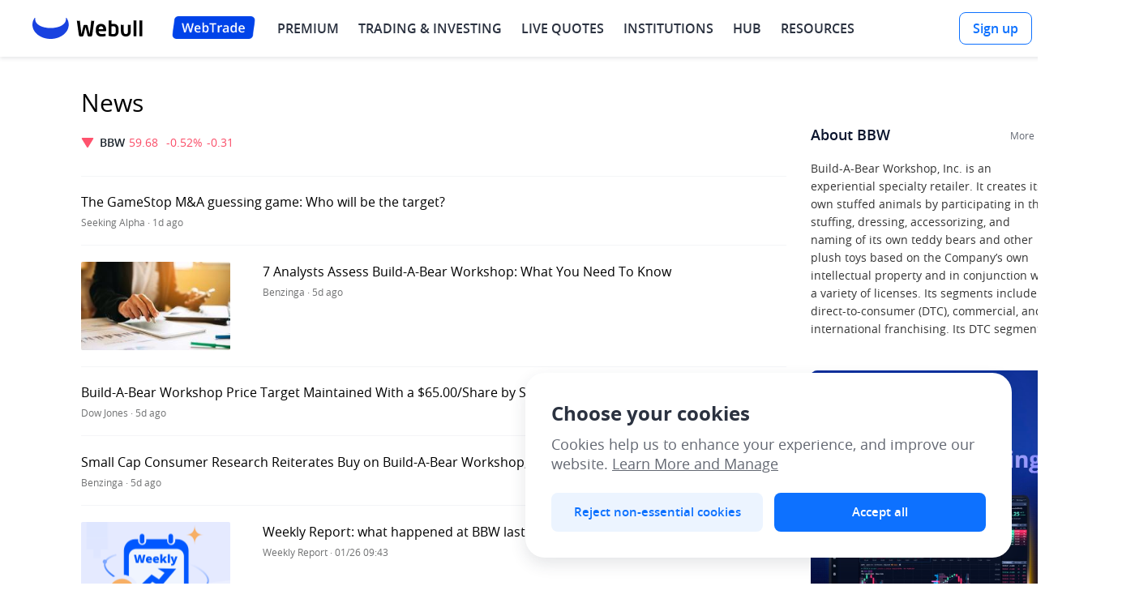

--- FILE ---
content_type: text/html; charset=utf-8
request_url: https://www.webull.com/newslist/nyse-bbw
body_size: 71699
content:
<!DOCTYPE html>
           <html lang="en" translate="no">
            <head>
                <meta charset="utf-8"/>
                <meta name="viewport" content="width=device-width, initial-scale=1.0, maximum-scale=1.0, minimum-scale=1.0, viewport-fit=cover"/>
                <meta http-equiv="X-UA-Compatible" content="ie=edge" />
                <meta name="applicable-device" content="pc">
                
                <meta property="og:site_name" content="Webull">
                <meta property="og:locale" content="en_US">
                <meta property="og:type" content="website">
                <meta name="referrer" content="no-referrer-when-downgrade">
                <meta name="token" content="NTMxMDEwNzA3ODE4MQ==">
                <link rel="preload" href="https://wbstatic.webullfintech.com/v0/fonts/OpenSans-Regular.woff2" as="font" type="font/woff2" crossorigin>
<link rel="preload" href="https://wbstatic.webullfintech.com/v0/fonts/OpenSans-SemiBold.woff2" as="font" type="font/woff2" crossorigin>
                <link rel="shortcut icon" href="https://wbstatic.webullfintech.com/v0/web/favicon.ico">
<link rel="apple-touch-icon" sizes="180x180" href="https://wbstatic.webullfintech.com/app/picture/10013412eaf600e19ce46544f91cb5d8.png" />
<link rel="apple-touch-icon" sizes="152x152" href="https://wbstatic.webullfintech.com/app/picture/2b1e209db5fdfc68905b1c67c16cb1ac.png" />
<link rel="apple-touch-icon" sizes="76x76" href="https://wbstatic.webullfintech.com/app/picture/8d16ad69ad68af3a44fbba66d6884e3c.png" />
<link rel="apple-touch-icon" sizes="32x32" href="https://wbstatic.webullfintech.com/app/picture/e7f7c30685180b1843fd2a5554661314.png" />
<link rel="apple-touch-icon" href="https://wbstatic.webullfintech.com/app/picture/384a395e5b3958839d8e6170ae9e1610.png" />
                
                <link rel="dns-prefetch" href="//trade.webullfintech.com"/>
                <link rel="dns-prefetch" href="//quotes-gw.webullfintech.com"/>
                <link rel="preload" href="https://news-static.webullfintech.com/us/news-pic/20260127/14275929776923648.jpg" as="image">
<link rel="preload" href="https://u1sweb.webullfintech.com/us/office/572dd6ce2da24f188d9d69f9a5c0e725.png" as="image">
<link rel="preload" href="https://news-static.webullfintech.com/us/news-pic/20260125/14262985149944832.jpg" as="image">
                
                
                
                <title>BBW news, real time BBW stock news, Build-A-Bear Workshop Inc news today - Webull</title>
<meta name="keywords" content="BBW news, BBW stock news, real time BBW news, Build-A-Bear Workshop Inc news today" />
<meta name="description" content="Webull offers BBW stock news, real time Build-A-Bear Workshop Inc news help you invest smart." />
                
                <style>@font-face{font-family:"NotoSans";src:url("https://wbstatic.webullfintech.com/app/attachment/NotoSansJP-Thin.b0ac775fde3eeb1c2cab3d71af1cc1ae.woff2")format("woff2");font-weight:100;font-style:normal;font-display:swap;}@font-face{font-family:"NotoSans";src:url("https://wbstatic.webullfintech.com/app/attachment/NotoSansJP-Light.008cae9df60d03d19802663073f0b0eb.woff2")format("woff2");font-weight:200;font-style:normal;font-display:swap;}@font-face{font-family:"NotoSans";src:url("https://wbstatic.webullfintech.com/app/attachment/NotoSansJP-DemiLight.e5a85c7008cf2c50b204c80bfee82ed4.woff2")format("woff2");font-weight:300;font-style:normal;font-display:swap;}@font-face{font-family:"NotoSans";src:url("https://wbstatic.webullfintech.com/app/attachment/NotoSansJP-Regular.7b13ac56b0fc4a828438a668d8e2c7fb.woff2")format("woff2");font-weight:400;font-style:normal;font-display:swap;}@font-face{font-family:"NotoSans";src:url("https://wbstatic.webullfintech.com/app/attachment/NotoSansJP-Medium.bcfd6635465ed11ed3cbdbddfe222391.woff2")format("woff2");font-weight:500;font-style:normal;font-display:swap;}@font-face{font-family:"NotoSans";src:url("https://wbstatic.webullfintech.com/app/attachment/NotoSansJP-Bold.55d4d7434ae97fc27dc9b78a96a19aae.woff2")format("woff2");font-weight:700;font-style:normal;font-display:swap;}@font-face{font-family:"NotoSans";src:url("https://wbstatic.webullfintech.com/app/attachment/NotoSansJP-Black.d512a6e58b015522fed1bcc3972a8fed.woff2")format("woff2");font-weight:900;font-style:normal;font-display:swap;}@font-face{font-family:"NotoSansJP-Thin";src:url("https://wbstatic.webullfintech.com/app/attachment/NotoSansJP-Thin.b0ac775fde3eeb1c2cab3d71af1cc1ae.woff2")format("woff2");font-weight:normal;font-style:normal;font-display:swap;}@font-face{font-family:"NotoSansJP-Light";src:url("https://wbstatic.webullfintech.com/app/attachment/NotoSansJP-Light.008cae9df60d03d19802663073f0b0eb.woff2")format("woff2");font-weight:normal;font-style:normal;font-display:swap;}@font-face{font-family:"NotoSansJP-DemiLight";src:url("https://wbstatic.webullfintech.com/app/attachment/NotoSansJP-DemiLight.e5a85c7008cf2c50b204c80bfee82ed4.woff2")format("woff2");font-weight:normal;font-style:normal;font-display:swap;}@font-face{font-family:"NotoSansJP-Regular";src:url("https://wbstatic.webullfintech.com/app/attachment/NotoSansJP-Regular.7b13ac56b0fc4a828438a668d8e2c7fb.woff2")format("woff2");font-weight:normal;font-style:normal;font-display:swap;}@font-face{font-family:"NotoSansJP-Medium";src:url("https://wbstatic.webullfintech.com/app/attachment/NotoSansJP-Medium.bcfd6635465ed11ed3cbdbddfe222391.woff2")format("woff2");font-weight:normal;font-style:normal;font-display:swap;}@font-face{font-family:"NotoSansJP-Bold";src:url("https://wbstatic.webullfintech.com/app/attachment/NotoSansJP-Bold.55d4d7434ae97fc27dc9b78a96a19aae.woff2")format("woff2");font-weight:normal;font-style:normal;font-display:swap;}@font-face{font-family:"NotoSansJP-Black";src:url("https://wbstatic.webullfintech.com/app/attachment/NotoSansJP-Black.d512a6e58b015522fed1bcc3972a8fed.woff2")format("woff2");font-weight:normal;font-style:normal;font-display:swap;}@font-face{font-family:"NotoSans";src:url("https://wbstatic.webullfintech.com/app/attachment/NotoSansJP-Light.008cae9df60d03d19802663073f0b0eb.woff2")format("woff2");font-weight:200;font-style:normal;font-display:swap;}@font-face{font-family:"NotoSans";src:url("https://wbstatic.webullfintech.com/app/attachment/NotoSansJP-Thin.b0ac775fde3eeb1c2cab3d71af1cc1ae.woff2")format("woff2");font-weight:100;font-style:normal;font-display:swap;}@font-face{font-family:"NotoSans";src:url("https://wbstatic.webullfintech.com/app/attachment/NotoSansJP-Light.008cae9df60d03d19802663073f0b0eb.woff2")format("woff2");font-weight:200;font-style:normal;font-display:swap;}@font-face{font-family:"NotoSans";src:url("https://wbstatic.webullfintech.com/app/attachment/NotoSansJP-DemiLight.e5a85c7008cf2c50b204c80bfee82ed4.woff2")format("woff2");font-weight:300;font-style:normal;font-display:swap;}@font-face{font-family:"NotoSans";src:url("https://wbstatic.webullfintech.com/app/attachment/NotoSansJP-Regular.7b13ac56b0fc4a828438a668d8e2c7fb.woff2")format("woff2");font-weight:400;font-style:normal;font-display:swap;}@font-face{font-family:"NotoSans";src:url("https://wbstatic.webullfintech.com/app/attachment/NotoSansJP-Medium.bcfd6635465ed11ed3cbdbddfe222391.woff2")format("woff2");font-weight:500;font-style:normal;font-display:swap;}@font-face{font-family:"NotoSans";src:url("https://wbstatic.webullfintech.com/app/attachment/NotoSansJP-Bold.55d4d7434ae97fc27dc9b78a96a19aae.woff2")format("woff2");font-weight:700;font-style:normal;font-display:swap;}@font-face{font-family:"NotoSans";src:url("https://wbstatic.webullfintech.com/app/attachment/NotoSansJP-Black.d512a6e58b015522fed1bcc3972a8fed.woff2")format("woff2");font-weight:900;font-style:normal;font-display:swap;}@font-face{font-family:"NotoSansJP-Thin";src:url("https://wbstatic.webullfintech.com/app/attachment/NotoSansJP-Thin.b0ac775fde3eeb1c2cab3d71af1cc1ae.woff2")format("woff2");font-weight:normal;font-style:normal;font-display:swap;}@font-face{font-family:"NotoSansJP-Light";src:url("https://wbstatic.webullfintech.com/app/attachment/NotoSansJP-Light.008cae9df60d03d19802663073f0b0eb.woff2")format("woff2");font-weight:normal;font-style:normal;font-display:swap;}@font-face{font-family:"NotoSansJP-DemiLight";src:url("https://wbstatic.webullfintech.com/app/attachment/NotoSansJP-DemiLight.e5a85c7008cf2c50b204c80bfee82ed4.woff2")format("woff2");font-weight:normal;font-style:normal;font-display:swap;}@font-face{font-family:"NotoSansJP-Regular";src:url("https://wbstatic.webullfintech.com/app/attachment/NotoSansJP-Regular.7b13ac56b0fc4a828438a668d8e2c7fb.woff2")format("woff2");font-weight:normal;font-style:normal;font-display:swap;}@font-face{font-family:"NotoSansJP-Medium";src:url("https://wbstatic.webullfintech.com/app/attachment/NotoSansJP-Medium.bcfd6635465ed11ed3cbdbddfe222391.woff2")format("woff2");font-weight:normal;font-style:normal;font-display:swap;}@font-face{font-family:"NotoSansJP-Bold";src:url("https://wbstatic.webullfintech.com/app/attachment/NotoSansJP-Bold.55d4d7434ae97fc27dc9b78a96a19aae.woff2")format("woff2");font-weight:normal;font-style:normal;font-display:swap;}@font-face{font-family:"NotoSansJP-Black";src:url("https://wbstatic.webullfintech.com/app/attachment/NotoSansJP-Black.d512a6e58b015522fed1bcc3972a8fed.woff2")format("woff2");font-weight:normal;font-style:normal;font-display:swap;}@font-face{font-family:"NotoSansThai";src:url("https://wbstatic.webullfintech.com/app/attachment/NotoSansThai-Thin.cb136c23dda6a508cc6179c9c5d6f2dc.woff2")format("woff2");font-weight:100;font-style:normal;font-display:swap;}@font-face{font-family:"NotoSansThai";src:url("https://wbstatic.webullfintech.com/app/attachment/NotoSansThai-ExtraLight.f6121ae7f4ea28281a4849cdcb050d7a.woff2")format("woff2");font-weight:200;font-style:normal;font-display:swap;}@font-face{font-family:"NotoSansThai";src:url("https://wbstatic.webullfintech.com/app/attachment/NotoSansThai-Light.3d5923d988c496bee60591065b8c88bc.woff2")format("woff2");font-weight:300;font-style:normal;font-display:swap;}@font-face{font-family:"NotoSansThai";src:url("https://wbstatic.webullfintech.com/app/attachment/NotoSansThai-Regular.15014a3ca752a8d3344a3605448a4fe8.woff2")format("woff2");font-weight:400;font-style:normal;font-display:swap;}@font-face{font-family:"NotoSansThai";src:url("https://wbstatic.webullfintech.com/app/attachment/NotoSansThai-Medium.ee7efca5c857ffb6c84df17112ce3f2f.woff2")format("woff2");font-weight:500;font-style:normal;font-display:swap;}@font-face{font-family:"NotoSansThai";src:url("https://wbstatic.webullfintech.com/app/attachment/NotoSansThai-SemiBold.810457d30bedfd298ad3fb32f7f185c5.woff2")format("woff2");font-weight:600;font-style:normal;font-display:swap;}@font-face{font-family:"NotoSansThai";src:url("https://wbstatic.webullfintech.com/app/attachment/NotoSansThai-Bold.3c7ece55d91ab0bf675f0e9d24fa1f94.woff2")format("woff2");font-weight:700;font-style:normal;font-display:swap;}@font-face{font-family:"NotoSansThai";src:url("https://wbstatic.webullfintech.com/app/attachment/NotoSansThai-ExtraBold.65f86a2d99c831e54fe27fbe634f2a1e.woff2")format("woff2");font-weight:800;font-style:normal;font-display:swap;}@font-face{font-family:"NotoSansThai";src:url("https://wbstatic.webullfintech.com/app/attachment/NotoSansThai-Black.c0cb58caa18170b05fcc9323b1e15058.woff2")format("woff2");font-weight:900;font-style:normal;font-display:swap;}@font-face{font-family:"NotoSansTH-Thin";src:url("https://wbstatic.webullfintech.com/app/attachment/NotoSansTH-Thin.5c808635823a2b70b9068d1f517375ab.woff2")format("woff2");font-weight:normal;font-style:normal;font-display:swap;}@font-face{font-family:"NotoSansTH-SemiLight";src:url("https://wbstatic.webullfintech.com/app/attachment/NotoSansTH-SemiLight.e170bb8444510305432b4de1143204f8.woff2")format("woff2");font-weight:normal;font-style:normal;font-display:swap;}@font-face{font-family:"NotoSansTH-Light";src:url("https://wbstatic.webullfintech.com/app/attachment/NotoSansTH-Light.33385dfbdf07e0a88822dd014e699af1.woff2")format("woff2");font-weight:normal;font-style:normal;font-display:swap;}@font-face{font-family:"NotoSansTH-Regular";src:url("https://wbstatic.webullfintech.com/app/attachment/NotoSansTH-Regular.87021b82a4c5b0579d9d3a187ff98fec.woff2")format("woff2");font-weight:normal;font-style:normal;font-display:swap;}@font-face{font-family:"NotoSansTH-SemiBold";src:url("https://wbstatic.webullfintech.com/app/attachment/NotoSansTH-SemiBold.7d772ec91d0d7c0ed964257a6162a54c.woff2")format("woff2");font-weight:normal;font-style:normal;font-display:swap;}@font-face{font-family:"NotoSansTH-Bold";src:url("https://wbstatic.webullfintech.com/app/attachment/NotoSansTH-Bold.bc9a6ab0d43ffb4ef0f06755cc18ec66.woff2")format("woff2");font-weight:normal;font-style:normal;font-display:swap;}@font-face{font-family:"NotoSansTH-ExtraBold";src:url("https://wbstatic.webullfintech.com/app/attachment/NotoSansTH-ExtraBold.42b586d1172272cfd71f1080f8bc39ec.woff2")format("woff2");font-weight:normal;font-style:normal;font-display:swap;}@font-face{font-family:"OpenSansV2";src:url("https://wbstatic.webullfintech.com/v0/fonts/OpenSans-Light.woff2")format("woff2"),url("https://wbstatic.webullfintech.com/v0/fonts/OpenSans-Light.woff")format("woff");font-weight:200;font-style:normal;font-display:swap;}@font-face{font-family:"OpenSansV2";src:url("https://wbstatic.webullfintech.com/v0/fonts/OpenSans-LightItalic.woff2")format("woff2"),url("https://wbstatic.webullfintech.com/v0/fonts/OpenSans-LightItalic.woff")format("woff");font-weight:200;font-style:italic;font-display:swap;}@font-face{font-family:"OpenSansV2";src:url("https://wbstatic.webullfintech.com/v0/fonts/OpenSans-Regular.woff2")format("woff2"),url("https://wbstatic.webullfintech.com/v0/fonts/OpenSans-Regular.woff")format("woff");font-weight:400;font-style:normal;font-display:swap;}@font-face{font-family:"OpenSansV2";src:url("https://wbstatic.webullfintech.com/v0/fonts/OpenSans-Italic.woff2")format("woff2"),url("https://wbstatic.webullfintech.com/v0/fonts/OpenSans-Italic.woff")format("woff");font-weight:400;font-style:italic;font-display:swap;}@font-face{font-family:"OpenSansV2";src:url("https://wbstatic.webullfintech.com/v0/fonts/OpenSans-SemiBold.woff2")format("woff2"),url("https://wbstatic.webullfintech.com/v0/fonts/OpenSans-SemiBold.woff")format("woff");font-weight:500;font-style:normal;font-display:swap;}@font-face{font-family:"OpenSansV2";src:url("https://wbstatic.webullfintech.com/v0/fonts/OpenSans-SemiBoldItalic.woff2")format("woff2"),url("https://wbstatic.webullfintech.com/v0/fonts/OpenSans-SemiBoldItalic.woff")format("woff");font-weight:500;font-style:italic;font-display:swap;}@font-face{font-family:"OpenSansV2";src:url("https://wbstatic.webullfintech.com/v0/fonts/OpenSans-Bold.woff2")format("woff2"),url("https://wbstatic.webullfintech.com/v0/fonts/OpenSans-Bold.woff")format("woff");font-weight:600;font-style:normal;font-display:swap;}@font-face{font-family:"OpenSansV2";src:url("https://wbstatic.webullfintech.com/v0/fonts/OpenSans-BoldItalic.woff2")format("woff2"),url("https://wbstatic.webullfintech.com/v0/fonts/OpenSans-BoldItalic.woff")format("woff");font-weight:600;font-style:italic;font-display:swap;}@font-face{font-family:"OpenSansV2";src:url("https://wbstatic.webullfintech.com/v0/fonts/OpenSans-Bold.woff2")format("woff2"),url("https://wbstatic.webullfintech.com/v0/fonts/OpenSans-Bold.woff")format("woff");font-weight:700;font-style:normal;font-display:swap;}@font-face{font-family:"OpenSansV2";src:url("https://wbstatic.webullfintech.com/v0/fonts/OpenSans-BoldItalic.woff2")format("woff2"),url("https://wbstatic.webullfintech.com/v0/fonts/OpenSans-BoldItalic.woff")format("woff");font-weight:700;font-style:italic;font-display:swap;}@font-face{font-family:"OpenSansV2";src:url("https://wbstatic.webullfintech.com/v0/fonts/OpenSans-ExtraBold.woff2")format("woff2"),url("https://wbstatic.webullfintech.com/v0/fonts/OpenSans-ExtraBold.woff")format("woff");font-weight:900;font-style:normal;font-display:swap;}@font-face{font-family:"OpenSansV2";src:url("https://wbstatic.webullfintech.com/v0/fonts/OpenSans-ExtraBoldItalic.woff2")format("woff2"),url("https://wbstatic.webullfintech.com/v0/fonts/OpenSans-ExtraBoldItalic.woff")format("woff");font-weight:900;font-style:italic;font-display:swap;}@font-face{font-family:"OpenSans-Bold";src:url("https://wbstatic.webullfintech.com/v0/fonts/OpenSans-Bold.woff2")format("woff2"),url("https://wbstatic.webullfintech.com/v0/fonts/OpenSans-Bold.woff")format("woff");font-weight:normal;font-style:normal;font-display:swap;}@font-face{font-family:"OpenSans-BoldItalic";src:url("https://wbstatic.webullfintech.com/v0/fonts/OpenSans-BoldItalic.woff2")format("woff2"),url("https://wbstatic.webullfintech.com/v0/fonts/OpenSans-BoldItalic.woff")format("woff");font-weight:normal;font-style:normal;font-display:swap;}@font-face{font-family:"OpenSans-ExtraBold";src:url("https://wbstatic.webullfintech.com/v0/fonts/OpenSans-ExtraBold.woff2")format("woff2"),url("https://wbstatic.webullfintech.com/v0/fonts/OpenSans-ExtraBold.woff")format("woff");font-weight:normal;font-style:normal;font-display:swap;}@font-face{font-family:"OpenSans-ExtraBoldItalic";src:url("https://wbstatic.webullfintech.com/v0/fonts/OpenSans-ExtraBoldItalic.woff2")format("woff2"),url("https://wbstatic.webullfintech.com/v0/fonts/OpenSans-ExtraBoldItalic.woff")format("woff");font-weight:normal;font-style:normal;font-display:swap;}@font-face{font-family:"OpenSans-Italic";src:url("https://wbstatic.webullfintech.com/v0/fonts/OpenSans-Italic.woff2")format("woff2"),url("https://wbstatic.webullfintech.com/v0/fonts/OpenSans-Italic.woff")format("woff");font-weight:normal;font-style:normal;font-display:swap;}@font-face{font-family:"OpenSans-Light";src:url("https://wbstatic.webullfintech.com/v0/fonts/OpenSans-Light.woff2")format("woff2"),url("https://wbstatic.webullfintech.com/v0/fonts/OpenSans-Light.woff")format("woff");font-weight:normal;font-style:normal;font-display:swap;}@font-face{font-family:"OpenSans-LightItalic";src:url("https://wbstatic.webullfintech.com/v0/fonts/OpenSans-LightItalic.woff2")format("woff2"),url("https://wbstatic.webullfintech.com/v0/fonts/OpenSans-LightItalic.woff")format("woff");font-weight:normal;font-style:normal;font-display:swap;}@font-face{font-family:"OpenSans-Regular";src:url("https://wbstatic.webullfintech.com/v0/fonts/OpenSans-Regular.woff2")format("woff2"),url("https://wbstatic.webullfintech.com/v0/fonts/OpenSans-Regular.woff")format("woff");font-weight:normal;font-style:normal;font-display:swap;}@font-face{font-family:"OpenSans";src:url("https://wbstatic.webullfintech.com/v0/fonts/OpenSans-Regular.woff2")format("woff2"),url("https://wbstatic.webullfintech.com/v0/fonts/OpenSans-Regular.woff")format("woff");font-weight:normal;font-style:normal;font-display:swap;}@font-face{font-family:"OpenSans-SemiBold";src:url("https://wbstatic.webullfintech.com/v0/fonts/OpenSans-SemiBold.woff2")format("woff2"),url("https://wbstatic.webullfintech.com/v0/fonts/OpenSans-SemiBold.woff")format("woff");font-weight:normal;font-style:normal;font-display:swap;}@font-face{font-family:"OpenSans-SemiBoldItalic";src:url("https://wbstatic.webullfintech.com/v0/fonts/OpenSans-SemiBoldItalic.woff2")format("woff2"),url("https://wbstatic.webullfintech.com/v0/fonts/OpenSans-SemiBoldItalic.woff")format("woff");font-weight:normal;font-style:normal;font-display:swap;}@font-face{font-family:"HarmonyOSSans";src:url("https://wbstatic.webullfintech.com/app/attachment/HarmonyOS_Sans_Thin.2f117ea8b8dbb1541857c314d63cce97.woff2")format("woff2");font-weight:100;font-style:normal;font-display:swap;}@font-face{font-family:"HarmonyOSSans";src:url("https://wbstatic.webullfintech.com/app/attachment/HarmonyOS_Sans_Light.afc2ca1749eeaa6638d109ea4469e666.woff2")format("woff2");font-weight:200;font-style:normal;font-display:swap;}@font-face{font-family:"HarmonyOSSans";src:url("https://wbstatic.webullfintech.com/app/attachment/HarmonyOS_Sans_Light.afc2ca1749eeaa6638d109ea4469e666.woff2")format("woff2");font-weight:300;font-style:normal;font-display:swap;}@font-face{font-family:"HarmonyOSSans";src:url("https://wbstatic.webullfintech.com/app/attachment/HarmonyOS_Sans_Regular.a5ffe42f79d97134d86385b602e927f5.woff2")format("woff2");font-weight:400;font-style:normal;font-display:swap;}@font-face{font-family:"HarmonyOSSans";src:url("https://wbstatic.webullfintech.com/app/attachment/HarmonyOS_Sans_Medium.2fdc34e0b26a8bdf8ba6ec925f066ff1.woff2")format("woff2");font-weight:500;font-style:normal;font-display:swap;}@font-face{font-family:"HarmonyOSSans";src:url("https://wbstatic.webullfintech.com/app/attachment/HarmonyOS_Sans_Medium.2fdc34e0b26a8bdf8ba6ec925f066ff1.woff2")format("woff2");font-weight:600;font-style:normal;font-display:swap;}@font-face{font-family:"HarmonyOSSans";src:url("https://wbstatic.webullfintech.com/app/attachment/HarmonyOS_Sans_Bold.1cf179be845c8d6296f42fac0ef3dc81.woff2")format("woff2");font-weight:700;font-style:normal;font-display:swap;}@font-face{font-family:"HarmonyOSSans";src:url("https://wbstatic.webullfintech.com/app/attachment/HarmonyOS_Sans_Black.7eb01d8a612fbea712febb4283237d1f.woff2")format("woff2");font-weight:800;font-style:normal;font-display:swap;}@font-face{font-family:"HarmonyOSSans";src:url("https://wbstatic.webullfintech.com/app/attachment/HarmonyOS_Sans_Black.7eb01d8a612fbea712febb4283237d1f.woff2")format("woff2");font-weight:900;font-style:normal;font-display:swap;}@font-face{font-family:"DMSerifDisplay";src:url("https://wbstatic.webullfintech.com/app/attachment/DMSerifDisplay.ff0c9a1e0208300d4fa0fbd576ebd550.woff2")format("woff2");font-style:normal;font-display:swap;}</style>
                <style>.ssr82276577 {
  position: relative;
}
.ssr82276577:after {
  top: -50%;
  left: -50%;
  right: -50%;
  bottom: -50%;
  content: "";
  z-index: 1;
  position: absolute;
  transform: scale(0.5);
  border-color: #E1E6EF;
  border-style: solid;
  border-width: 0;
  pointer-events: none;
}
.ssr82276585 {}
.ssr82276585:after {
  border-color: #E9EBEE;
}
.ssr82276586 {}
.ssr82276586:after {
  border-width: 1px;
}
.ssr82276587 {}
.ssr82276587:after {
  border-top-width: 1px;
}
.ssr82276588 {}
.ssr82276588:after {
  border-bottom-width: 1px;
}
.ssr82276589 {}
.ssr82276589:after {
  border-left-width: 1px;
}
.ssr82276590 {}
.ssr82276590:after {
  border-right-width: 1px;
}
.ssr82276591 {}
.ssr82276591:after {
  border-radius: NaN;
}
.ssr82276592 {}
.ssr82276592:after {
  border-color: #E9EBEE;
}
.ssr82276593 {}
.ssr82276593:after {
  border-width: 1px;
}
.ssr82276594 {}
.ssr82276594:after {
  border-top-width: 1px;
}
.ssr82276595 {}
.ssr82276595:after {
  border-bottom-width: 1px;
}
.ssr82276596 {}
.ssr82276596:after {
  border-left-width: 1px;
}
.ssr82276597 {}
.ssr82276597:after {
  border-right-width: 1px;
}
.ssr82276598 {}
.ssr82276598:after {
  border-radius: NaN;
}
.ssr82276599 {}
.ssr82276599:after {
  border-color: #E9EBEE;
}
.ssr82276600 {}
.ssr82276600:after {
  border-width: 1px;
}
.ssr82276601 {}
.ssr82276601:after {
  border-top-width: 1px;
}
.ssr82276602 {}
.ssr82276602:after {
  border-bottom-width: 1px;
}
.ssr82276603 {}
.ssr82276603:after {
  border-left-width: 1px;
}
.ssr82276604 {}
.ssr82276604:after {
  border-right-width: 1px;
}
.ssr82276605 {}
.ssr82276605:after {
  border-radius: NaN;
}
.ssr82276606 {}
.ssr82276606:after {
  border-color: #E9EBEE;
}
.ssr82276607 {}
.ssr82276607:after {
  border-width: 1px;
}
.ssr82276608 {}
.ssr82276608:after {
  border-top-width: 1px;
}
.ssr82276609 {}
.ssr82276609:after {
  border-bottom-width: 1px;
}
.ssr82276610 {}
.ssr82276610:after {
  border-left-width: 1px;
}
.ssr82276611 {}
.ssr82276611:after {
  border-right-width: 1px;
}
.ssr82276612 {}
.ssr82276612:after {
  border-radius: NaN;
}
.ssr82276613 {}
.ssr82276613:after {
  border-color: #E9EBEE;
}
.ssr82276614 {}
.ssr82276614:after {
  border-width: 1px;
}
.ssr82276615 {}
.ssr82276615:after {
  border-top-width: 1px;
}
.ssr82276616 {}
.ssr82276616:after {
  border-bottom-width: 1px;
}
.ssr82276617 {}
.ssr82276617:after {
  border-left-width: 1px;
}
.ssr82276618 {}
.ssr82276618:after {
  border-right-width: 1px;
}
.ssr82276619 {}
.ssr82276619:after {
  border-radius: NaN;
}
.ssr82276620 {}
.ssr82276620:after {
  border-color: #E9EBEE;
}
.ssr82276621 {}
.ssr82276621:after {
  border-width: 1px;
}
.ssr82276622 {}
.ssr82276622:after {
  border-top-width: 1px;
}
.ssr82276623 {}
.ssr82276623:after {
  border-bottom-width: 1px;
}
.ssr82276624 {}
.ssr82276624:after {
  border-left-width: 1px;
}
.ssr82276625 {}
.ssr82276625:after {
  border-right-width: 1px;
}
.ssr82276626 {}
.ssr82276626:after {
  border-radius: NaN;
}
.ssr82276627 {}
.ssr82276627:after {
  border-color: #E9EBEE;
}
.ssr82276628 {}
.ssr82276628:after {
  border-width: 1px;
}
.ssr82276629 {}
.ssr82276629:after {
  border-top-width: 1px;
}
.ssr82276630 {}
.ssr82276630:after {
  border-bottom-width: 1px;
}
.ssr82276631 {}
.ssr82276631:after {
  border-left-width: 1px;
}
.ssr82276632 {}
.ssr82276632:after {
  border-right-width: 1px;
}
.ssr82276633 {}
.ssr82276633:after {
  border-radius: NaN;
}
.ssr82276634 {}
.ssr82276634:after {
  border-color: #E9EBEE;
}
.ssr82276635 {}
.ssr82276635:after {
  border-width: 1px;
}
.ssr82276636 {}
.ssr82276636:after {
  border-top-width: 1px;
}
.ssr82276637 {}
.ssr82276637:after {
  border-bottom-width: 1px;
}
.ssr82276638 {}
.ssr82276638:after {
  border-left-width: 1px;
}
.ssr82276639 {}
.ssr82276639:after {
  border-right-width: 1px;
}
.ssr82276640 {}
.ssr82276640:after {
  border-radius: NaN;
}
.ssr82276641 {}
.ssr82276641:after {
  border-color: #E9EBEE;
}
.ssr82276642 {}
.ssr82276642:after {
  border-width: 1px;
}
.ssr82276643 {}
.ssr82276643:after {
  border-top-width: 1px;
}
.ssr82276644 {}
.ssr82276644:after {
  border-bottom-width: 1px;
}
.ssr82276645 {}
.ssr82276645:after {
  border-left-width: 1px;
}
.ssr82276646 {}
.ssr82276646:after {
  border-right-width: 1px;
}
.ssr82276647 {}
.ssr82276647:after {
  border-radius: NaN;
}
.ssr82276648 {}
.ssr82276648:after {
  border-color: #E9EBEE;
}
.ssr82276649 {}
.ssr82276649:after {
  border-width: 1px;
}
.ssr82276650 {}
.ssr82276650:after {
  border-top-width: 1px;
}
.ssr82276651 {}
.ssr82276651:after {
  border-bottom-width: 1px;
}
.ssr82276652 {}
.ssr82276652:after {
  border-left-width: 1px;
}
.ssr82276653 {}
.ssr82276653:after {
  border-right-width: 1px;
}
.ssr82276654 {}
.ssr82276654:after {
  border-radius: NaN;
}
.ssr82276655 {}
.ssr82276655:after {
  border-color: #E9EBEE;
}
.ssr82276656 {}
.ssr82276656:after {
  border-width: 1px;
}
.ssr82276657 {}
.ssr82276657:after {
  border-top-width: 1px;
}
.ssr82276658 {}
.ssr82276658:after {
  border-bottom-width: 1px;
}
.ssr82276659 {}
.ssr82276659:after {
  border-left-width: 1px;
}
.ssr82276660 {}
.ssr82276660:after {
  border-right-width: 1px;
}
.ssr82276661 {}
.ssr82276661:after {
  border-radius: NaN;
}
.ssr82276662 {}
.ssr82276662:after {
  border-color: #E9EBEE;
}
.ssr82276663 {}
.ssr82276663:after {
  border-width: 1px;
}
.ssr82276664 {}
.ssr82276664:after {
  border-top-width: 1px;
}
.ssr82276665 {}
.ssr82276665:after {
  border-bottom-width: 1px;
}
.ssr82276666 {}
.ssr82276666:after {
  border-left-width: 1px;
}
.ssr82276667 {}
.ssr82276667:after {
  border-right-width: 1px;
}
.ssr82276668 {}
.ssr82276668:after {
  border-radius: NaN;
}
.ssr82276669 {}
.ssr82276669:after {
  border-color: #E9EBEE;
}
.ssr82276670 {}
.ssr82276670:after {
  border-width: 1px;
}
.ssr82276671 {}
.ssr82276671:after {
  border-top-width: 1px;
}
.ssr82276672 {}
.ssr82276672:after {
  border-bottom-width: 1px;
}
.ssr82276673 {}
.ssr82276673:after {
  border-left-width: 1px;
}
.ssr82276674 {}
.ssr82276674:after {
  border-right-width: 1px;
}
.ssr82276675 {}
.ssr82276675:after {
  border-radius: NaN;
}
.ssr82276676 {}
.ssr82276676:after {
  border-color: #E9EBEE;
}
.ssr82276677 {}
.ssr82276677:after {
  border-width: 1px;
}
.ssr82276678 {}
.ssr82276678:after {
  border-top-width: 1px;
}
.ssr82276679 {}
.ssr82276679:after {
  border-bottom-width: 1px;
}
.ssr82276680 {}
.ssr82276680:after {
  border-left-width: 1px;
}
.ssr82276681 {}
.ssr82276681:after {
  border-right-width: 1px;
}
.ssr82276682 {}
.ssr82276682:after {
  border-radius: NaN;
}
.ssr82276683 {}
.ssr82276683:after {
  border-color: #E9EBEE;
}
.ssr82276684 {}
.ssr82276684:after {
  border-width: 1px;
}
.ssr82276685 {}
.ssr82276685:after {
  border-top-width: 1px;
}
.ssr82276686 {}
.ssr82276686:after {
  border-bottom-width: 1px;
}
.ssr82276687 {}
.ssr82276687:after {
  border-left-width: 1px;
}
.ssr82276688 {}
.ssr82276688:after {
  border-right-width: 1px;
}
.ssr82276689 {}
.ssr82276689:after {
  border-radius: NaN;
}
.ssr82276690 {}
.ssr82276690:after {
  border-color: #E9EBEE;
}
.ssr82276691 {}
.ssr82276691:after {
  border-width: 1px;
}
.ssr82276692 {}
.ssr82276692:after {
  border-top-width: 1px;
}
.ssr82276693 {}
.ssr82276693:after {
  border-bottom-width: 1px;
}
.ssr82276694 {}
.ssr82276694:after {
  border-left-width: 1px;
}
.ssr82276695 {}
.ssr82276695:after {
  border-right-width: 1px;
}
.ssr82276696 {}
.ssr82276696:after {
  border-radius: NaN;
}
.ssr82276697 {}
.ssr82276697:after {
  border-color: #E9EBEE;
}
.ssr82276698 {}
.ssr82276698:after {
  border-width: 1px;
}
.ssr82276699 {}
.ssr82276699:after {
  border-top-width: 1px;
}
.ssr82276700 {}
.ssr82276700:after {
  border-bottom-width: 1px;
}
.ssr82276701 {}
.ssr82276701:after {
  border-left-width: 1px;
}
.ssr82276702 {}
.ssr82276702:after {
  border-right-width: 1px;
}
.ssr82276703 {}
.ssr82276703:after {
  border-radius: NaN;
}
.ssr82276704 {}
.ssr82276704:after {
  border-color: #E9EBEE;
}
.ssr82276705 {}
.ssr82276705:after {
  border-width: 1px;
}
.ssr82276706 {}
.ssr82276706:after {
  border-top-width: 1px;
}
.ssr82276707 {}
.ssr82276707:after {
  border-bottom-width: 1px;
}
.ssr82276708 {}
.ssr82276708:after {
  border-left-width: 1px;
}
.ssr82276709 {}
.ssr82276709:after {
  border-right-width: 1px;
}
.ssr82276710 {}
.ssr82276710:after {
  border-radius: NaN;
}
.ssr82276711 {}
.ssr82276711:after {
  border-color: #E9EBEE;
}
.ssr82276712 {}
.ssr82276712:after {
  border-width: 1px;
}
.ssr82276713 {}
.ssr82276713:after {
  border-top-width: 1px;
}
.ssr82276714 {}
.ssr82276714:after {
  border-bottom-width: 1px;
}
.ssr82276715 {}
.ssr82276715:after {
  border-left-width: 1px;
}
.ssr82276716 {}
.ssr82276716:after {
  border-right-width: 1px;
}
.ssr82276717 {}
.ssr82276717:after {
  border-radius: NaN;
}
.ssr82276718 {}
.ssr82276718:after {
  border-color: #E9EBEE;
}
.ssr82276719 {}
.ssr82276719:after {
  border-width: 1px;
}
.ssr82276720 {}
.ssr82276720:after {
  border-top-width: 1px;
}
.ssr82276721 {}
.ssr82276721:after {
  border-bottom-width: 1px;
}
.ssr82276722 {}
.ssr82276722:after {
  border-left-width: 1px;
}
.ssr82276723 {}
.ssr82276723:after {
  border-right-width: 1px;
}
.ssr82276724 {}
.ssr82276724:after {
  border-radius: NaN;
}
.ssr82276725 {}
.ssr82276725:after {
  border-color: #E9EBEE;
}
.ssr82276726 {}
.ssr82276726:after {
  border-width: 1px;
}
.ssr82276727 {}
.ssr82276727:after {
  border-top-width: 1px;
}
.ssr82276728 {}
.ssr82276728:after {
  border-bottom-width: 1px;
}
.ssr82276729 {}
.ssr82276729:after {
  border-left-width: 1px;
}
.ssr82276730 {}
.ssr82276730:after {
  border-right-width: 1px;
}
.ssr82276731 {}
.ssr82276731:after {
  border-radius: NaN;
}
.ssr82276575 {
  top: 0;
  left: 0;
  width: 100%;
  height: 100%;
  position: fixed;
}
.ssr82276576 {
  z-index: 999;
}
.ssr82276819 {
  z-index: 999;
}
.ssr82276568 > .wb-modal-content {
  top: 100px;
  left: 50%;
  width: auto;
  border: 0;
  margin: 0 auto;
  outline: 0;
  z-index: 1050;
  position: fixed;
  max-width: calc(100vw - 32px);
  transform: translateX(-50%);
  box-shadow: 0px 3px 6px -4px rgba(99,104,114,0.12), 0px 6px 16px 0px rgba(99,104,114,0.08), 0px 9px 28px 8px rgba(99,104,114,0.05);
  border-radius: 12px;
  pointer-events: auto;
  background-clip: padding-box;
  background-color: #fff;
  -webkit-box-shadow: 0px 3px 6px -4px rgba(99,104,114,0.12), 0px 6px 16px 0px rgba(99,104,114,0.08), 0px 9px 28px 8px rgba(99,104,114,0.05);
  -webkit-overflow-scrolling: touch;
}
.ssr82276568.wb-modal-centered {
  height: 100%;
  display: flex;
  align-items: center;
  flex-direction: column;
  justify-content: center;
}
.ssr82276568 > .wb-modal-content > .wb-modal-header {
  color: rgba(0,0,0,.85);
  padding: 16px 24px;
  background: #fff;
  text-align: center;
  border-radius: 12px 12px 0 0;
}
.ssr82276568 > .wb-modal-content > .wb-modal-body {
  padding: 8px 30px 0;
  font-size: 14px;
  word-wrap: break-word;
  line-height: 1.5715;
}
.ssr82276568 > .wb-modal-content > .wb-modal-footer {
  padding: 16px 30px 40px;
  background: 0 0;
  text-align: right;
  border-radius: 0 0 2px 2px;
}
.ssr82276568 > .wb-modal-content > .wb-modal-close {
  top: 0;
  color: rgba(0,0,0,.45);
  right: 0;
  border: 0;
  cursor: pointer;
  outline: 0;
  padding: 0;
  z-index: 10;
  position: absolute;
  background: 0 0;
  transition: color .3s;
  font-weight: 700;
  line-height: 1;
  text-decoration: none;
  -webkit-transition: color .3s;
}
.ssr82276568 > .wb-modal-content > .wb-modal-close > .wb-modal-close-x {
  width: 56px;
  height: 56px;
  display: flex;
  font-style: normal;
  text-align: center;
  align-items: center;
  justify-content: center;
}
.ssr82276568 > .wb-modal-content > .wb-modal-close > .wb-modal-close-x > .wb-modal-close-x-icon {
  color: #C6C8CB;
  font-size: 20px;
}
.ssr82276568 > .wb-modal-content > .wb-modal-close > .wb-modal-close-x > .wb-modal-close-x-icon:focus, .ssr82276568 > .wb-modal-content > .wb-modal-close > .wb-modal-close-x > .wb-modal-close-x-icon:hover {
  color: rgba(198,200,203,0.75);
  text-decoration: none;
}
.ssr82276568 > .wb-modal-content > .wb-modal-footer > button {
  font-size: 14px;
  font-weight: 600;
  border-radius: 6px;
}
.ssr82276568 > .wb-modal-content > .wb-modal-footer > button + button {
  margin-left: 12px;
  margin-bottom: 0;
}
.ssr82276568 > .wb-modal-content > .wb-modal-header > .wb-modal-title {
  color: #2B3240;
  margin: 0;
  font-size: 18px;
  word-wrap: break-word;
  font-weight: 600;
  line-height: 24px;
  letter-spacing: 0;
}
.ssr82276569 {
  opacity: 0;
  transition: all 0.5s cubic-bezier(0.23, 1, 0.32, 1) ;
}
.ssr82276569 > modal-wrapper {
  transform: scale(0,0);
}
.ssr82276570 {
  opacity: 1;
  transition: all 0.5s cubic-bezier(0.23, 1, 0.32, 1) ;
}
.ssr82276570 > modal-wrapper {
  transform: scale(1,1);
  transform-origin: center top;
}
.ssr82276571 {
  opacity: 1;
  transition: all  0.3s cubic-bezier(0.23, 1, 0.32, 1) ;
}
.ssr82276572 {
  opacity: 0;
  transition: all 0.3s cubic-bezier(0.23, 1, 0.32, 1) ;
  transform-origin: center top;
}
.ssr82276739 {
  background: #FFFFFF;
  margin-bottom: 20px;
}
.ssr82276740 {
  color: #09132C;
  padding: 10px 0;
  font-size: 18px;
  text-align: left;
  font-weight: 500;
}
.ssr82276741 {
  color: #717273;
  display: flex;
  padding: 20px 0 12px;
  font-size: 12px;
  border-bottom: 1px solid #EAEAEA;
  justify-content: space-between;
}
.ssr82276741>div:nth-child(1) {
  width: 50%;
  overflow: hidden;
  text-align: left;
  white-space: nowrap;
  text-overflow: ellipsis;
}
.ssr82276741>div:nth-child(2) {
  width: 20%;
  text-align: right;
}
.ssr82276741>div:nth-child(3) {
  width: 30%;
  overflow: hidden;
  text-align: right;
  white-space: nowrap;
  text-overflow: ellipsis;
}
.ssr82276742 {
  padding-bottom: 10px;
}
.ssr82276742 ul {
  display: flex;
  font-size: 14px;
  line-height: 40px;
  justify-content: space-between;
}
.ssr82276742 ul>a:nth-child(1) {
  color: #000;
  width: 45%;
  overflow: hidden;
  text-align: left;
  white-space: nowrap;
  text-overflow: ellipsis;
}
.ssr82276742 ul>li:nth-child(2) {
  width: 26%;
  text-align: right;
}
.ssr82276742 ul>li:nth-child(3) {
  width: 29%;
  overflow: hidden;
  text-align: right;
  white-space: nowrap;
  text-overflow: ellipsis;
}
.ssr82276743 {
  color: #007CFF;
  cursor: pointer;
  position: relative;
  font-size: 12px;
  line-height: 40px;
  padding-top: 16px;
}
.ssr82276743::after {
  top: 50%;
  width: 16px;
  height: 16px;
  content: '';
  position: absolute;
  background: url(https://wbstatic.webullfintech.com/v1/webull-us-g/assets/083d48c082a548bb6922cece83507add.svg) 50% 50% no-repeat;
}
.ssr82276814 {
  height: 385px;
  padding: 38px 47px 0;
}
.ssr82276815 {
  color: #09132C;
  font-size: 18px;
  margin-top: 26px;
  text-align: center;
  margin-bottom: 20px;
}
.ssr82276816 {
  margin: 0 auto;
}
.ssr82276816 .title {
  color: #09132C;
  font-size: 18px;
  margin-top: 26px;
  text-align: center;
  margin-bottom: 20px;
}
.ssr82276817 {
  color: #F34731;
  font-size: 14px;
  margin-top: 10px;
  padding-left: 30px;
}
.ssr82276818 {
  color: #007CFF;
  margin: 20px 24px 0 0;
  font-size: 14px;
  text-align: right;
}
.ssr82276818 > span {
  cursor: pointer;
}
.ssr82276744 {
  width: 300px;
  cursor: pointer;
  height: 325px;
  padding: 21px 21px 30px;
  background: url(https://wbstatic.webullfintech.com/v1/webull-us-g/assets/0b88d2709bcd506122517f190d3710b5.png) center center no-repeat;
  padding-top: 46px;
  border-radius: 4px;
  background-size: cover;
}
.ssr82276744 p {
  text-align: center;
}
.ssr82276744 p:nth-child(1) {
  color: #fff;
  font-size: 15px;
}
.ssr82276744 p:nth-child(2) {
  color: #F0FF0C;
  font-size: 20px;
  font-weight: 500;
  padding-top: 5px;
}
.ssr82276745 {
  width: 300px;
  cursor: pointer;
  height: 325px;
  background: url(https://wbstatic.webullfintech.com/v1/webull-us-g/assets/f18d574305c5840fdc99d665a7313817.png) center center no-repeat;
  border-radius: 4px;
  background-size: cover;
}
.ssr82276746 {
  width: 300px;
  cursor: pointer;
  height: 325px;
  background: url(https://wbstatic.webullfintech.com/v1/webull-us-g/assets/d9ca733b9f3c69e97b78ff491ff43cc4.png) center center no-repeat;
  border-radius: 4px;
  background-size: cover;
}
.ssr82276747 {
  width: 300px;
  cursor: pointer;
  height: 325px;
}
.ssr82276732 {
  display: flex;
  padding: 10px 0;
  align-items: center;
  justify-content: space-between;
}
.ssr82276733 {
  color: #09132C;
  font-size: 18px;
  text-align: left;
  font-weight: 500;
}
.ssr82276734 {
  color: #000000;
  opacity: 0.8;
  overflow: hidden;
  font-size: 14px;
  text-align: left;
  line-height: 22px;
  padding-top: 10px;
  text-overflow: ellipsis;
}
.ssr82276734 a {
  color: #007CFF;
}
.ssr82276735 {
  display: -webkit-box;
  overflow: hidden;
  text-overflow: ellipsis;
  -webkit-box-orient: vertical;
  -webkit-line-clamp: 10;
}
.ssr82276736 {
  display: block;
}
.ssr82276737 {
  color: #636872;
  cursor: pointer;
  height: 20px;
  display: flex;
  position: relative;
  font-size: 12px;
  align-items: center;
  line-height: 40px;
  margin-right: 24px;
}
.ssr82276737::after {
  right: -16px;
  width: 16px;
  height: 16px;
  content: '';
  position: absolute;
  background: url(https://wbstatic.webullfintech.com/v1/webull-us-g/assets/c6601cb490abdb4f2b74feea6f6ca918.svg) 50% 50% no-repeat;
}
.ssr82276738::after {
  right: -16px;
  transform: rotate(180deg);
  background: url(https://wbstatic.webullfintech.com/v1/webull-us-g/assets/c6601cb490abdb4f2b74feea6f6ca918.svg) 50% 50% no-repeat;
}
.ssr82276514 {
  width: 1em;
  height: 1em;
  display: inline-block;
  overflow: hidden;
  vertical-align: -0.15em;
}
@keyframes ssr82276516 {
  from {
    transform: rotate(0);
    transform-origin: 50% 50%;
  }
  to {
    transform: rotate(1turn);
    transform-origin: 50% 50%;
  }
}
  .ssr82276517 {
    display: inline-block;
    animation: ssr82276516 1s linear forwards;
  }
  .ssr82276518 {
    display: inline-block;
    animation: ssr82276516 1s linear infinite forwards;
  }
  .ssr82276519 {
    cursor: not-allowed !important;
    opacity: 0.5;
  }
  .ssr82276520 {  }
  .ssr82276521 {  }
  .ssr82276522 {  }
  .ssr82276523 {  }
  .ssr82276524 {  }
  .ssr82276525 {  }
  .ssr82276526 {  }
  .ssr82276527 {  }
  .ssr82276528 {  }
  .ssr82276529 {  }
  .ssr82276530 {  }
  .ssr82276531 {  }
  .ssr82276532 {  }
  .ssr82276533 {  }
  .ssr82276534 {  }
  .ssr82276535 {  }
  .ssr82276536 {  }
  .ssr82276537 {  }
  .ssr82276538 {  }
  .ssr82276539 {  }
  .ssr82276540 {  }
  .ssr82276541 {  }
  .ssr82276542 {  }
  .ssr82276543 {  }
  .ssr82276544 {  }
  .ssr82276545 {  }
  .ssr82276546 {  }
  .ssr82276547 {  }
  .ssr82276548 {  }
  .ssr82276549 {  }
  .ssr82276564 {
    color: #2B3240;
  }
  .ssr82276774 {
    color: #2B3240;
    font-size: 24px;
  }
  .ssr82276775 {
    color: #2B3240;
    font-size: 24px;
  }
  .ssr82276776 {
    color: #2B3240;
    font-size: 24px;
  }
  .ssr82276777 {
    color: #2B3240;
    font-size: 24px;
  }
  .ssr82276778 {
    color: #2B3240;
    font-size: 24px;
  }
  .ssr82276779 {
    color: #2B3240;
    font-size: 24px;
  }
  .ssr82276780 {
    color: #2B3240;
    font-size: 24px;
  }
  .ssr82276781 {
    color: #2B3240;
    font-size: 24px;
  }
  .ssr82276782 {
    color: #2B3240;
    font-size: 24px;
  }
  .ssr82276783 {
    color: #2B3240;
    font-size: 24px;
  }
  .ssr82276784 {
    color: rgba(255,255,255,0.60);
  }
  .ssr82276785 {
    color: rgba(255,255,255,0.60);
  }
  .ssr82276786 {
    color: rgba(255,255,255,0.60);
  }
  .ssr82276787 {
    color: rgba(255,255,255,0.60);
  }
  .ssr82276788 {
    color: rgba(255,255,255,0.60);
  }
  .ssr82276789 {
    color: rgba(255,255,255,0.60);
  }
  .ssr82276790 {
    color: #2B3240;
    font-size: 24px;
  }
  .ssr82276791 {
    color: #2B3240;
    font-size: 24px;
  }
  .ssr82276792 {
    color: #2B3240;
    font-size: 24px;
  }
  .ssr82276793 {
    color: #2B3240;
    font-size: 24px;
  }
  .ssr82276794 {
    color: #2B3240;
    font-size: 24px;
  }
  .ssr82276749 {
    background: #FFFFFF;
  }
  .ssr82276750 {
    background: #1D263A;
  }
  .ssr82276751 {
    background: #1B1E24;
  }
  .ssr82276498 {
    background: rgba(255,255,255,0.90);
    box-shadow: 0px 2px 5px 0px rgba(43,50,64,0.12);
    backdrop-filter: saturate(180%) blur(10px);
    webkit-backdrop-filter: saturate(180%) blur(10px);
  }
  .ssr82276499 {
    background: rgba(43,50,64,0.60);
    backdrop-filter: saturate(180%) blur(10px);
    webkit-backdrop-filter: saturate(180%) blur(10px);
  }
  .ssr82276500 {
    background: transparent;
  }
  .ssr82276501 {
    background: transparent;
  }
  .ssr82276796 {
    border: 1px solid #FFFFFF;
    cursor: pointer;
    display: flex;
    padding: 13px 24px;
    align-items: center;
    margin-right: 16px;
    border-radius: 32px;
    margin-bottom: 16px;
  }
  .ssr82276796 .qrCode {
    top: 54px;
    left: -32px;
    width: 214px;
    height: 214px;
    position: absolute;
  }
  .ssr82276796 .txt {
    margin: 0;
    font-size: 18px;
    font-weight: 500;
    line-height: 26px;
  }
  .ssr82276796 .icons {
    display: flex;
    align-items: center;
    margin-right: 8px;
  }
  .ssr82276796 .icons > svg {
    width: 28px;
    height: 28px;
  }
  .ssr82276796 .icons > img {
    width: 28px;
    height: 28px;
  }
  .ssr82276797 {
    position: relative;
  }
  .ssr82276797:hover:after {
    top: 54px;
    left: -32px;
    width: 214px;
    height: 214px;
    content: '';
    z-index: 1;
    position: absolute;
    background-size: cover;
  }
  .ssr82276799 {
    text-decoration: none;
  }
  .ssr82276800 {
    border: 8px solid #4e5462;
    padding: 10px;
    margin-top: 10px;
    text-align: center;
    border-radius: 15px;
    background-color: #fff;
  }
  .ssr82276800 .qrCode {
    margin: 0 auto;
    display: block;
  }
  .ssr82276800 .desc {
    color: #636872;
    font-size: 14px;
    margin-top: 8px;
    line-height: 22px;
  }
@media screen and (max-width: 767px) {
  .ssr82276795 {
    margin-bottom: 16px !important;
  }
  .ssr82276796 {
    padding: 9px 17px;
    margin-bottom: 8px;
  }
  .ssr82276796 .txt {
    font-size: 12px;
    line-height: 18px;
  }
  .ssr82276796 .icons {
    margin-right: 5px;
  }
  .ssr82276796 .icons > svg {
    width: 20px;
    height: 20px;
  }
  .ssr82276796 .icons > img {
    width: 20px;
    height: 20px;
  }
}
  .ssr82276801 {
    margin: 20px auto 24px;
    display: flex;
    position: relative;
    flex-wrap: wrap;
  }
  .ssr82276802 {
    border-color: #2b3240;
  }
  .ssr82276802 .txt {
    color: #2b3240;
  }
  .ssr82276802 .icons {  }
  .ssr82276802:hover {
    background-color: rgba(43,50,64,1);
  }
  .ssr82276802:hover .txt {
    color: #fff;
  }
  .ssr82276802:hover .icons {  }
  .ssr82276802:hover .icons.regular {  }
  .ssr82276802:hover .icons.regular > svg {  }
  .ssr82276802:hover .icons.regular > svg path {
    fill: #fff;
  }
  .ssr82276802 .icons.regular {  }
  .ssr82276802 .icons.regular > svg {  }
  .ssr82276802 .icons.regular > svg path {
    fill: #2b3240;
  }
  .ssr82276803 {
    color: #2B3240;
    display: block;
    font-size: 14px;
    text-align: left;
    font-weight: 500;
    line-height: 19px;
  }
  .ssr82276752 {
    color: #373b3f;
  }
  .ssr82276753 {
    width: calc(100% - 64px);
    margin: 0 auto;
    padding: 64px 0 40px;
    max-width: 1200px;
  }
  .ssr82276754 {
    width: 100%;
    display: flex;
    justify-content: space-between;
  }
  .ssr82276754 .col {
    display: flex;
    font-size: 14px;
    margin-right: 20px;
    flex-direction: column;
  }
  .ssr82276755 {
    display: none;
  }
  .ssr82276756 {
    display: none;
  }
  .ssr82276763 {
    cursor: pointer;
    display: flex;
    justify-content: space-between;
  }
  .ssr82276764 {
    overflow: hidden;
    max-height: 0;
    transition: all .3s linear;
  }
  .ssr82276764.active {
    height: auto;
    max-height: 600px;
    margin-bottom: 24px;
  }
  .ssr82276765 {
    margin-bottom: 8px;
  }
  .ssr82276766 {
    display: flex;
    justify-content: space-between;
  }
  .ssr82276766>span {
    padding: 0;
  }
@media screen and (min-width: 768px) and (max-width: 1023px) {
  .ssr82276767 {
    display: none;
  }
  .ssr82276755 {
    display: block;
  }
  .ssr82276756 {
    display: none;
  }
}
@media screen and (max-width: 767px) {
  .ssr82276767 {
    display: none;
  }
  .ssr82276755 {
    display: none;
  }
  .ssr82276756 {
    display: block;
  }
  .ssr82276761 {
    padding-top: 24px !important;
  }
  .ssr82276760>p:last-child {
    margin: 0 0 24px 0;
  }
  .ssr82276762 {
    margin-top: 24px !important;
    margin-bottom: 24px !important;
  }
}
  .ssr82276768 {
    color: #2B3240;
    margin: 0;
    display: block;
    padding: 0 0 16px 0;
    font-size: 14px;
    text-align: left;
    font-weight: 500;
    line-height: 19px;
    text-decoration: none;
  }
  .ssr82276769 {
    color: #636872;
    cursor: pointer;
    display: block;
    font-size: 14px;
    text-align: left;
    line-height: 19px;
    padding-bottom: 16px;
    text-decoration: none;
  }
  .ssr82276769:hover {
    color: #0D86FF;
  }
  .ssr82276769:last-child {
    padding-bottom: 0;
  }
  .ssr82276770 {
    cursor: initial;
    display: flex;
  }
  .ssr82276770 > span {
    cursor: pointer;
    display: flex;
    align-items: center;
    margin-right: 12px;
    justify-content: center;
  }
  .ssr82276770 > span:last-child {
    margin-right: 0;
  }
  .ssr82276771 {  }
  .ssr82276771>p {
    color: #979BA1;
    margin: 0 0 24px 0;
    font-size: 12px;
    font-weight: 400;
    line-height: 24px;
  }
  .ssr82276771>p>a {
    color: #0D86FF;
    cursor: pointer;
  }
  .ssr82276771>p:last-child {
    margin: 0 0 40px 0;
  }
@media screen and (max-width: 767px) {
  .ssr82276771>p:last-child {
    margin: 0 0 24px 0;
  }
}
  .ssr82276772 {
    color: #979BA1;
    width: 100%;
    font-size: 14px;
    border-top: 1px solid rgba(199,203,209,0.3);
    text-align: left;
    font-weight: 400;
    line-height: 20px;
    padding-top: 40px;
    white-space: pre-line;
  }
  .ssr82276772 a {
    color: #0D86FF;
  }
  .ssr82276773 {
    margin: 40px auto 40px;
    border-bottom: 1px solid rgba(199,203,209,0.3);
  }
  .ssr82276804 {
    padding: 32px;
  }
  .ssr82276805 {
    color: white;
    width: 100%;
    cursor: pointer;
    height: 48px;
    display: flex;
    font-size: 16px;
    align-items: center;
    font-weight: 500;
    line-height: 24px;
    border-radius: 8px;
    justify-content: center;
    background-color: #0D71FF;
  }
  .ssr82276806 {
    height: 100%;
    display: flex;
    flex-wrap: nowrap;
    flex-direction: column;
  }
  .ssr82276807 {
    top: 0;
    right: 0px;
    width: 486px;
    height: 100%;
    z-index: 10002;
    overflow: auto;
    position: fixed;
    box-shadow: -3px 0px 6px -4px rgba(99, 104, 114, 0.12), -6px 0px 16px 0px rgba(99, 104, 114, 0.08), -9px 0px 28px 8px rgba(99, 104, 114, 0.05);
    border-radius: 12px;
    background-clip: padding-box;
    background-color: rgb(255, 255, 255);
  }
  .ssr82276808 {
    top: 0;
    left: 0;
    width: 100%;
    height: 100%;
    z-index: 999;
    position: fixed;
    background-color: rgba(36, 41, 54, 0.25);
  }
  .ssr82276809 {
    padding: 0 32px;
    overflow: auto;
    flex-grow: 1;
  }
  .ssr82276810 {
    display: flex;
    padding: 28px 32px 0 32px;
    justify-content: end;
  }
  .ssr82276810 .icon {
    cursor: pointer;
  }
  .ssr82276811 ~ .ssr82276811 {
    margin-top: 24px;
  }
  .ssr82276812 {
    margin-top: 24px;
  }
  .ssr82276813 {
    white-space: pre-wrap;
  }
  .ssr82276813.body {
    color: #2B3240;
    font-size: 16px;
    line-height: 24px;
  }
  .ssr82276813.title {
    color: #2B3240;
    font-size: 24px;
    margin-top: 4px;
    font-weight: 600;
    line-height: 36px;
    margin-bottom: 9px;
  }
  .ssr82276813.body a {
    color: #0D71FF;
    text-decoration: underline;
  }
  .ssr82276567 {
    top: 0;
    left: 0;
    width: 100%;
    height: 100%;
    z-index: 999;
    position: fixed;
    background-color: rgba(36, 41, 54, 0.25) !important;
  }
  .ssr82276554 {
    border: 0;
    cursor: pointer;
    height: 40px;
    padding: 0 16px;
    overflow: hidden;
    position: relative;
    font-size: 16px;
    min-width: 80px;
    font-weight: 500;
    line-height: 22px;
    white-space: nowrap;
    border-radius: 8px;
    text-overflow: ellipsis;
  }
  .ssr82276555 {
    color: #FFFFFF;
    background-color: #0D86FF;
  }
  .ssr82276555.large {
    background-image: linear-gradient(-45deg, #0DA2FF 0%, #0D76FF 100%);
  }
  .ssr82276555:hover {
    background-color: #0A75E0;
    background-image: none;
  }
  .ssr82276555:disabled:hover {
    background-color: #0D86FF;
  }
  .ssr82276555:disabled:hover.large {
    background-image: linear-gradient(-45deg, #0DA2FF 0%, #0D76FF 100%);
  }
  .ssr82276556 {
    color: #0D86FF;
    border: 1px solid #0D86FF;
    background-color: #fff;
  }
  .ssr82276556:hover {
    background: rgba(13,134,255,0.06);
  }
  .ssr82276556:disabled:hover {
    background-color: #fff;
  }
  .ssr82276557 {
    color: #0D86FF;
    border: 1px solid #0D86FF;
    background-color: #fff;
  }
  .ssr82276557:hover {
    background: rgba(13,134,255,0.06);
  }
  .ssr82276557:disabled:hover {
    background-color: #fff;
  }
  .ssr82276558 {
    color: #FFFFFF;
    background-color: #F15F6B;
  }
  .ssr82276558:hover {
    background: #f32d3d;
  }
  .ssr82276558:disabled:hover {
    background-color: #F15F6B;
  }
  .ssr82276559 {
    color: #636872;
    border: 1px solid #C6C8CB;
    font-size: 16px;
    background: none;
    font-weight: 500;
    background-color: #FFFFFF;
  }
  .ssr82276559:hover {
    background: rgba(99,104,114,0.04);
  }
  .ssr82276559:disabled:hover {
    background-color: #F8FAFD;
  }
  .ssr82276560 {
    cursor: not-allowed;
    opacity: 0.3;
  }
  .ssr82276561:before {
    display: block;
  }
  .ssr82276561 > span:first-child {
    width: 14px;
    height: 14px;
    line-height: 14px;
  }
  .ssr82276561 > span:last-child {
    position: relative;
    padding-left: 8px;
  }
  .ssr82276562 {
    font-size: 16px;
    margin-right: 5px;
    vertical-align: top;
  }
@keyframes ssr82276563 {
  0% {
    transform: rotate(0deg);
    transform-origin: 50% 50%;
  }
  to {
    transform: rotate(1turn);
    transform-origin: 50% 50%;
  }
}
  .ssr82276550 {
    height: 100%;
    display: flex;
    align-items: center;
  }
  .ssr82276552 {
    min-width: 79px;
    background: #0D71FF;
  }
@media screen and (min-width: 768px) and (max-width: 1279px) {
  .ssr82276551 {
    margin-right: 16px !important;
  }
}
  .ssr82276553 {
    color: #0D71FF;
    min-width: 89px;
    border-color: #0D71FF;
    margin-right: 8px;
    background-color: transparent !important;
  }
  .ssr82276507 {
    flex: 1;
    height: 100%;
    margin: 0;
    display: flex;
    list-style: none;
    align-items: center;
    padding-left: 20px;
  }
  .ssr82276507 .item-bg {
    top: -1px;
    width: 110px;
    height: 28px;
    display: flex;
    position: relative;
    align-items: center;
    background-size: contain;
    justify-content: center;
    background-repeat: no-repeat;
    background-position: center center;
  }
  .ssr82276507 ul, .ssr82276507 li {
    margin: 0;
    list-style: none;
  }
  .ssr82276507 li a {
    display: block;
    position: relative;
    font-size: 16px;
    box-sizing: border-box;
    font-weight: 500;
    line-height: 24px;
    letter-spacing: 0;
    text-decoration: none;
  }
  .ssr82276507 li a.active {
    font-weight: 500;
  }
  .ssr82276507 .item-bg a {
    color: #FFFFFF !important;
  }
  .ssr82276507 .item-bg a:hover {
    color: #FFFFFF !important;
  }
  .ssr82276508 {
    cursor: pointer;
    display: inline-block;
    padding: 0 12px;
    position: relative;
    transition: .2s;
  }
  .ssr82276508:hover > #child-menu {
    opacity: 1;
    z-index: 1;
    transform: translateY(0);
    visibility: visible;
  }
  .ssr82276508:hover .menuItem-icon-more {
    transform: rotate(180deg);
  }
  .ssr82276508 .menuItem-icon-more {
    transition: .2s;
    margin-left: 6px;
  }
  .ssr82276508 .menuCard {
    width: 302px;
  }
  .ssr82276508 .after-desktop {
    display: flex;
    position: relative;
    margin-left: 6px;
  }
  .ssr82276508 .after-desktop>span {
    top: 50%;
    left: 50%;
    color: #FFFFFF;
    margin: 0;
    position: absolute;
    font-size: 12px;
    transform: translate(-50%, -50%);
    font-weight: 400;
    line-height: 16px;
    white-space: nowrap;
    letter-spacing: 0;
  }
  .ssr82276509 {
    cursor: pointer;
    display: flex;
    font-size: 16px;
    align-items: center;
    font-weight: 500;
    line-height: 24px;
  }
  .ssr82276509 > img {
    width: 16px;
    height: 16px;
    transform: rotate(180deg);
    transition: .3s;
    margin-left: 4px;
    transform-origin: center;
  }
  .ssr82276509 > a {
    font-size: 16px;
    font-weight: 500;
    text-decoration: none;
  }
  .ssr82276509::after {
    top: 0;
    left: 0;
    right: 0;
    bottom: -26px;
    content: '';
    z-index: -1;
    position: absolute;
  }
  .ssr82276510 {
    top: 34px;
    display: flex;
    opacity: 0;
    padding: 16px 16px;
    z-index: -1;
    position: absolute;
    transform: translateY(10px);
    background: #FFFFFF;
    box-shadow: 0px 8px 20px 0px rgba(43,50,64,0.12);
    transition: all 0.3s ease;
    visibility: hidden;
    white-space: nowrap;
    will-change: transform;
    border-radius: 12px;
  }
  .ssr82276510 > .child-box {
    padding-right: 24px;
  }
  .ssr82276510.noSpace {
    display: block;
  }
  .ssr82276510.noSpace > .child-box:last-child {
    margin-top: 24px;
  }
  .ssr82276510 > .child-box:last-child {
    padding-right: 0;
  }
  .ssr82276510 > .child-box > .subTitle {
    color: #636872;
    padding: 0 16px;
    font-size: 14px;
    font-weight: 400;
    margin-bottom: 8px;
  }
  .ssr82276510 > .child-box > ul {
    padding: 0;
  }
  .ssr82276510 > .child-box > ul > li {
    display: flex;
    position: relative;
    align-items: center;
  }
  .ssr82276510 > .child-box > ul > li > a {
    color: #2B3240;
    width: 100%;
    display: flex;
    padding: 12px 16px;
    font-size: 16px;
    min-width: 178px;
    box-sizing: content-box;
    align-items: center;
    font-weight: 400;
    border-radius: 6px;
  }
  .ssr82276510 > .child-box > ul > li > a:hover, .ssr82276510 > .child-box > ul > li > a:active {
    fill: #0D71FF;
    color: #0D71FF;
    background: rgba(13,113,255,0.06);
    border-radius: 8px;
  }
  .ssr82276510 > .child-box > ul > li > a > .icon {
    width: 24px;
    height: 24px;
    margin-right: 12px;
  }
  .ssr82276510 > .child-box > ul > li > a > .img {
    width: 24px;
    height: 24px;
    object-fit: contain;
    margin-right: 12px;
  }
  .ssr82276510 > .child-box > ul > li > a > .img-text {
    left: -5px;
    width: 137px;
    bottom: 1px;
    height: 24px;
    position: relative;
  }
  .ssr82276510 > .child-box > .subTitle:not(:first-child) {
    margin-top: 16px;
  }
  .ssr82276511 {  }
  .ssr82276511 li {  }
  .ssr82276511 li a {
    color: #2B3240;
  }
  .ssr82276511 li a:hover {
    color: #0D71FF;
  }
  .ssr82276511 li a.active {
    color: #0D71FF;
  }
  .ssr82276512 {  }
  .ssr82276512:hover > div > a {
    color: #0D71FF;
  }
  .ssr82276512 .menuItem-icon-more {
    color: #2B3240;
  }
  .ssr82276513 {
    color: #2B3240;
  }
  .ssr82276513 > a {
    color: #2B3240;
  }
  .ssr82276506 {
    display: flex;
    align-items: center;
  }
  .ssr82276506 img {
    width: 136px;
    height: 26px;
  }
@media screen and (min-width: 768px) and (max-width: 1279px) {
  .ssr82276506 {
    display: flex;
    align-items: center;
  }
  .ssr82276506 img {
    width: 136px;
    height: 26px;
  }
}
@media screen and (max-width: 767px) {
  .ssr82276506 {
    display: flex;
    align-items: center;
  }
  .ssr82276506 img {
    width: 100px;
    height: 18px;
  }
}
  .ssr82276489 {
    top: 0;
    width: 100%;
    z-index: 99;
    position: sticky;
  }
  .ssr82276490 {
    width: 100%;
    height: 70px;
    display: flex;
    padding: 0 40px;
    transition: all .3s cubic-bezier(.645,.045,.355,1);
    align-items: center;
    justify-content: space-between;
  }
  .ssr82276491 {
    display: flex;
    align-items: center;
  }
  .ssr82276493 {
    display: flex;
    align-items: center;
    justify-content: center;
  }
  .ssr82276494 {
    cursor: pointer;
    display: none;
  }
  .ssr82276496 {
    display: none;
    margin-right: 8px;
  }
  .ssr82276497 {
    width: 100%;
    min-height: 53px;
  }
@media screen and (min-width: 768px) and (max-width: 1279px) {
  .ssr82276490 {
    top: 0;
    left: 0;
    right: 0;
    padding: 0 32px;
    position: fixed;
  }
  .ssr82276492 {
    display: none;
  }
  .ssr82276494 {
    width: 32px;
    height: 32px;
    display: block;
    margin-left: 16px;
  }
}
@media screen and (max-width: 767px) {
  .ssr82276490 {
    top: 0;
    left: 0;
    right: 0;
    height: 53px;
    padding: 0 20px;
    position: fixed;
  }
  .ssr82276492 {
    display: none;
  }
  .ssr82276494 {
    width: 24px;
    height: 24px;
    display: block;
  }
  .ssr82276495 {
    display: none;
  }
  .ssr82276496 {
    width: 24px;
    height: 24px;
    display: block;
  }
}
  .ssr82276502 {
    width: 100%;
    height: 58px;
    z-index: 21;
    position: sticky;
    box-shadow: 0px 1px 5px 0px rgba(0,0,0,0.08);
    background-size: 100% 100%;
    background-color: #FDFDFD;
    background-image: url(https://wbstatic.webullfintech.com/v1/webull-us-g/assets/0d7d8c4d3a2f6ce70ac699b0a545a53b.png);
    background-repeat: repeat-x;
    background-position: center bottom;
  }
  .ssr82276503 {
    width: calc(100% - 20px);
    height: 58px;
    margin: auto;
    display: flex;
    max-width: 1200px;
    align-items: center;
  }
  .ssr82276504 {
    flex: 1;
    color: #2B3240;
    font-size: 16px;
    font-family: var(--webull-font-family-semi-bold, OpenSans-SemiBold,Arial,sans-serif) !important;
    line-height: 20px;
    letter-spacing: 0;
  }
  .ssr82276504 span {
    cursor: pointer;
    margin: 0 0 0 28px;
    text-decoration: underline;
  }
  .ssr82276504 span.yes {
    color: #0D86FF;
  }
  .ssr82276505 i {
    color: #000000;
    cursor: pointer;
    font-size: 16px;
  }
  .ssr82276748 {
    height: 1px;
    max-width: 1000%;
    min-width: 1240px;
    margin-top: 58px;
    background-color: rgba(0,0,0,0.10);
  }
  .ssr82276463 {
    color: #00B28E;
  }
  .ssr82276464 {
    color: #F24F5B;
  }
  .ssr82276465 {
    color: #12161E;
  }
  .ssr82276466 {
    width: 1200px;
    margin: 30px auto 0;
    display: flex;
    padding: 0 0 47px 0;
  }
  .ssr82276466>div:first-child {
    flex: 4;
  }
  .ssr82276466>div:last-child {
    felx: 1;
  }
  .ssr82276467 {
    width: 300px;
    margin-left: 30px;
  }
  .ssr82276468 {
    color: #000000;
    font-size: 28px;
    font-weight: 400;
    line-height: 42px;
    padding-bottom: 20px;
  }
  .ssr82276469 {
    font-size: 30px;
    line-height: 55px;
  }
  .ssr82276470 {
    cursor: pointer;
    display: flex;
    font-size: 14px;
    align-items: center;
  }
  .ssr82276471 {
    padding: 0 10px 0 5px;
  }
  .ssr82276472 {
    top: 50%;
    left: 2px;
    width: 14px;
    height: 14px;
    position: absolute;
    transform: translate(-50%,-50%);
    margin-left: 10px;
  }
  .ssr82276473 {
    width: 24px;
    height: 24px;
    position: relative;
    margin-left: 10px;
  }
  .ssr82276473:hover {
    cursor: pointer;
    background: #F4FAFF;
    border-radius: 50%;
  }
  .ssr82276474 {
    color: #1C242C;
    position: relative;
    font-size: 14px;
    font-weight: 500;
    padding-left: 23px;
  }
  .ssr82276475 {
    cursor: pointer;
    display: flex;
    padding-bottom: 20px;
  }
  .ssr82276475>div {
    flex: 1;
  }
  .ssr82276475>img {
    margin-top: 20px;
    margin-right: 40px;
  }
  .ssr82276476 {
    color: #000000;
    display: -webkit-box;
    overflow: hidden;
    font-size: 16px;
    font-weight: 400;
    line-height: 24px;
    padding-top: 20px;
    text-overflow: ellipsis;
    -webkit-box-orient: vertical;
    -webkit-line-clamp: 2;
  }
  .ssr82276476:hover {
    color: #007CFF;
  }
  .ssr82276477 {
    color: #717273;
    cursor: pointer;
    font-size: 12px;
    font-weight: 400;
    line-height: 17px;
    padding-top: 5px;
  }
  .ssr82276478 {
    width: 184px;
    height: 109px;
    display: block;
    overflow: hidden;
    margin-top: 20px;
    margin-right: 40px;
  }
  .ssr82276479 {
    width: 100%;
    height: 100%;
    transition: all 500ms ease;
    border-radius: 2px;
    background-size: cover;
    background-position: center;
  }
  .ssr82276479:hover {
    transform: scale(1.1);
  }
  .ssr82276480 {
    top: 80px;
    left: 0;
    width: 100%;
    height: 54px;
    display: flex;
    z-index: 10;
    overflow: hidden;
    position: fixed;
    box-shadow: 0 6px 7px 0 rgba(0,0,0,0.05);
    transition: height 0.2s;
    -o-transition: height 0.2s;
    -moz-transition: height 0.2s;
    justify-content: space-between;
    background-color: #fff;
    -webkit-transition: height 0.2s;
  }
  .ssr82276481 {
    color: #173277;
    cursor: pointer;
    height: 38px;
    font-size: 14px;
    background: rgba(23,50,119,0.04);
    margin-top: 30px;
    text-align: center;
    font-weight: 400;
    line-height: 38px;
    border-radius: 4px;
  }
  .ssr82276482 {
    color: rgba(0,0,0,0.80);
    display: -webkit-box;
    overflow: hidden;
    font-size: 14px;
    line-height: 24px;
    text-overflow: ellipsis;
    -webkit-box-orient: vertical;
    -webkit-line-clamp: 2;
  }
  .ssr82276483 {
    display: flex;
  }
  .ssr82276484 {
    padding: 20px 0;
    background: #FFFFFF;
    margin-top: 26px;
    margin-bottom: 20px;
  }
  .ssr82276485 {
    height: 340px;
    overflow: hidden;
    text-align: center;
  }
  .ssr82276486 {
    height: auto;
    overflow: unset;
  }
  .ssr82276487 {
    top: 50%;
    left: 0;
    width: 16px;
    height: 13px;
    display: block;
    position: absolute;
    transform: translateY(-50%);
    background: url([data-uri]) 100% 100% no-repeat;
    background-size: 100% 100%;
  }
  .ssr82276487.greeUp {
    background: url([data-uri]) 100% 100% no-repeat;
    background-size: 100% 100%;
  }
  .ssr82276487.redUp {
    background: url([data-uri]) 100% 100% no-repeat;
    background-size: 100% 100%;
  }
  .ssr82276487.greeDown {
    background: url([data-uri]) 100% 100% no-repeat;
    background-size: 100% 100%;
  }
  .ssr82276488 {
    color: #575D62;;
    opacity: 0.8;
    padding: 32px 0 0;
    font-size: 12px;
    text-align: left;
    line-height: 16px;
  }
  html {
    --webull-font-family: OpenSansV2,OpenSans-Regular,Arial,sans-serif !important;
    --webull-font-family-bold: OpenSans-Bold,Arial,sans-serif !important;
    --webull-font-family-thin: OpenSans-Regular,Arial,sans-serif !important;
    --webull-font-family-light: OpenSans-Light,Arial,sans-serif !important;
    --webull-font-family-normal: OpenSans-Regular,Arial,sans-serif !important;
    --webull-font-family-harmony: HarmonyOSSans,Arial,sans-serif !important;
    --webull-font-family-semi-bold: OpenSans-SemiBold,Arial,sans-serif !important;
    --webull-font-family-extra-bold: OpenSans-Extrabold,Arial,sans-serif !important;
    --webull-font-family-semi-light: OpenSans-Regular,Arial,sans-serif !important;
    --webull-font-family-semi-bold-italic: OpenSans-SemiBoldItalic,Arial,sans-serif !important;
    --webull-font-family-extra-bold-italic: OpenSans-ExtraBoldItalic,Arial,sans-serif !important;
  }
  html:lang(ja) {
    --webull-font-family: NotoSans,Arial,sans-serif !important;
    --webull-font-family-bold: NotoSansJP-Bold,Arial,sans-serif !important;
    --webull-font-family-thin: NotoSansJP-Thin,Arial,sans-serif !important;
    --webull-font-family-light: NotoSansJP-Light,Arial,sans-serif !important;
    --webull-font-family-normal: NotoSansJP-Regular,Arial,sans-serif !important;
    --webull-font-family-semi-bold: NotoSansJP-Medium,Arial,sans-serif !important;
    --webull-font-family-extra-bold: NotoSansJP-Black,Arial,sans-serif !important;
    --webull-font-family-semi-light: NotoSansJP-DemiLight,Arial,sans-serif !important;
    --webull-font-family-semi-bold-italic: NotoSansJP-Medium,Arial,sans-serif !important;
    --webull-font-family-extra-bold-italic: NotoSansJP-Black,Arial,sans-serif !important;
  }
  html:lang(th) {
    --webull-font-family: NotoSansThai,OpenSansV2,OpenSans-Regular,Arial,sans-serif !important;
    --webull-font-family-bold: NotoSansTH-Bold,OpenSans-Bold,Arial,sans-serif !important;
    --webull-font-family-thin: NotoSansTH-Thin,OpenSans-Regular,Arial,sans-serif !important;
    --webull-font-family-light: NotoSansTH-Light,OpenSans-Light,Arial,sans-serif !important;
    --webull-font-family-normal: NotoSansTH-Regular,OpenSans-Regular,Arial,sans-serif !important;
    --webull-font-family-semi-bold: NotoSansTH-SemiBold,OpenSans-SemiBold,Arial,sans-serif !important;
    --webull-font-family-extra-bold: NotoSansTH-ExtraBold,OpenSans-Extrabold,Arial,sans-serif !important;
    --webull-font-family-semi-light: NotoSansTH-SemiLight,OpenSans-Regular,Arial,sans-serif !important;
  }
  html:lang(zh-HK) {
    --webull-font-family: OpenSansV2,PingFang HK,Microsoft JhengHei,OpenSans-Regular,Microsoft YaHei,Arial,sans-serif !important;
  }
  html:lang(ko) {
    --webull-font-family: Pretendard Variable,Arial,sans-serif !important;
  }
  .acsb-widget .acsb-main .acsb-header .acsb-language {
    visibility: hidden !important;
  }
  .g-disable-scroll {
    height: 100vh;
    overflow: hidden;
  }
  .g-disable-touch {
    touch-action: none;
  }
  .g-hide {
    display: none;
  }
  .g-animation-show-enter {
    opacity: 0;
  }
  .g-animation-show-enter-active {
    opacity: 1;
    transition: opacity .8s ease-in-out;
  }
  .g-animation-show-exit-active {
    opacity: 0;
    transition: opacity .8s ease-in-out;
  }
  .g-animation-show-fast-enter {
    opacity: 0;
  }
  .g-animation-show-fast-enter-active {
    opacity: 1;
    transition: opacity .4s ease-in-out;
  }
  .g-animation-show-fast-exit-active {
    opacity: 0;
    transition: opacity .4s ease-in-out;
  }
  .g-relative-center {
    top: 50%;
    left: 50%;
    position: absolute;
    transform: translate(-50%, -50%);
  }
  .g-column-center {
    display: flex;
    align-items: center;
    flex-direction: column;
    justify-content: center;
  }
  .g-center {
    display: flex;
    align-items: center;
    justify-content: center;
  }
  body {
    min-width: 1400px;
  }</style>
                <style>.swiper-container{list-style:none;margin:0 auto;overflow:hidden;padding:0;position:relative;z-index:1}.swiper-container-no-flexbox .swiper-slide{float:left}.swiper-container-vertical>.swiper-wrapper{-webkit-box-orient:vertical;-webkit-box-direction:normal;-webkit-flex-direction:column;-ms-flex-direction:column;flex-direction:column}.swiper-wrapper{-webkit-box-sizing:content-box;box-sizing:content-box;display:-webkit-box;display:-webkit-flex;display:-ms-flexbox;display:flex;height:100%;position:relative;-webkit-transition-property:-webkit-transform;-o-transition-property:transform;transition-property:transform;width:100%;z-index:1}.swiper-container-android .swiper-slide,.swiper-wrapper{-webkit-transform:translateZ(0);transform:translateZ(0)}.swiper-container-multirow>.swiper-wrapper{-webkit-flex-wrap:wrap;-ms-flex-wrap:wrap;flex-wrap:wrap}.swiper-container-free-mode>.swiper-wrapper{margin:0 auto;-webkit-transition-timing-function:ease-out;-o-transition-timing-function:ease-out;transition-timing-function:ease-out}.swiper-slide{-ms-flex-negative:0;-webkit-flex-shrink:0;flex-shrink:0;height:100%;position:relative;-webkit-transition-property:-webkit-transform;-o-transition-property:transform;transition-property:transform;width:100%}.swiper-slide-invisible-blank{visibility:hidden}.swiper-container-autoheight,.swiper-container-autoheight .swiper-slide{height:auto}.swiper-container-autoheight .swiper-wrapper{-webkit-box-align:start;-ms-flex-align:start;-webkit-align-items:flex-start;align-items:flex-start;-webkit-transition-property:height,-webkit-transform;-o-transition-property:transform,height;transition-property:transform,height}.swiper-container-3d{-webkit-perspective:1200px;perspective:1200px}.swiper-container-3d .swiper-cube-shadow,.swiper-container-3d .swiper-slide,.swiper-container-3d .swiper-slide-shadow-bottom,.swiper-container-3d .swiper-slide-shadow-left,.swiper-container-3d .swiper-slide-shadow-right,.swiper-container-3d .swiper-slide-shadow-top,.swiper-container-3d .swiper-wrapper{-webkit-transform-style:preserve-3d;transform-style:preserve-3d}.swiper-container-3d .swiper-slide-shadow-bottom,.swiper-container-3d .swiper-slide-shadow-left,.swiper-container-3d .swiper-slide-shadow-right,.swiper-container-3d .swiper-slide-shadow-top{height:100%;left:0;pointer-events:none;position:absolute;top:0;width:100%;z-index:10}.swiper-container-3d .swiper-slide-shadow-left{background-image:-webkit-gradient(linear,right top,left top,from(rgba(0,0,0,.5)),to(transparent));background-image:-webkit-linear-gradient(right,rgba(0,0,0,.5),transparent);background-image:-o-linear-gradient(right,rgba(0,0,0,.5),transparent);background-image:linear-gradient(270deg,rgba(0,0,0,.5),transparent)}.swiper-container-3d .swiper-slide-shadow-right{background-image:-webkit-gradient(linear,left top,right top,from(rgba(0,0,0,.5)),to(transparent));background-image:-webkit-linear-gradient(left,rgba(0,0,0,.5),transparent);background-image:-o-linear-gradient(left,rgba(0,0,0,.5),transparent);background-image:linear-gradient(90deg,rgba(0,0,0,.5),transparent)}.swiper-container-3d .swiper-slide-shadow-top{background-image:-webkit-gradient(linear,left bottom,left top,from(rgba(0,0,0,.5)),to(transparent));background-image:-webkit-linear-gradient(bottom,rgba(0,0,0,.5),transparent);background-image:-o-linear-gradient(bottom,rgba(0,0,0,.5),transparent);background-image:linear-gradient(0deg,rgba(0,0,0,.5),transparent)}.swiper-container-3d .swiper-slide-shadow-bottom{background-image:-webkit-gradient(linear,left top,left bottom,from(rgba(0,0,0,.5)),to(transparent));background-image:-webkit-linear-gradient(top,rgba(0,0,0,.5),transparent);background-image:-o-linear-gradient(top,rgba(0,0,0,.5),transparent);background-image:linear-gradient(180deg,rgba(0,0,0,.5),transparent)}.swiper-container-wp8-horizontal,.swiper-container-wp8-horizontal>.swiper-wrapper{-ms-touch-action:pan-y;touch-action:pan-y}.swiper-container-wp8-vertical,.swiper-container-wp8-vertical>.swiper-wrapper{-ms-touch-action:pan-x;touch-action:pan-x}.swiper-button-next,.swiper-button-prev{background-position:50%;background-repeat:no-repeat;background-size:27px 44px;cursor:pointer;height:44px;margin-top:-22px;position:absolute;top:50%;width:27px;z-index:10}.swiper-button-next.swiper-button-disabled,.swiper-button-prev.swiper-button-disabled{cursor:auto;opacity:.35;pointer-events:none}.swiper-button-prev,.swiper-container-rtl .swiper-button-next{background-image:url("data:image/svg+xml;charset=utf-8,%3Csvg xmlns='http://www.w3.org/2000/svg' viewBox='0 0 27 44'%3E%3Cpath d='M0 22 22 0l2.1 2.1L4.2 22l19.9 19.9L22 44 0 22z' fill='%23007aff'/%3E%3C/svg%3E");left:10px;right:auto}.swiper-button-next,.swiper-container-rtl .swiper-button-prev{background-image:url("data:image/svg+xml;charset=utf-8,%3Csvg xmlns='http://www.w3.org/2000/svg' viewBox='0 0 27 44'%3E%3Cpath d='M27 22 5 44l-2.1-2.1L22.8 22 2.9 2.1 5 0l22 22z' fill='%23007aff'/%3E%3C/svg%3E");left:auto;right:10px}.swiper-button-prev.swiper-button-white,.swiper-container-rtl .swiper-button-next.swiper-button-white{background-image:url("data:image/svg+xml;charset=utf-8,%3Csvg xmlns='http://www.w3.org/2000/svg' viewBox='0 0 27 44'%3E%3Cpath d='M0 22 22 0l2.1 2.1L4.2 22l19.9 19.9L22 44 0 22z' fill='%23fff'/%3E%3C/svg%3E")}.swiper-button-next.swiper-button-white,.swiper-container-rtl .swiper-button-prev.swiper-button-white{background-image:url("data:image/svg+xml;charset=utf-8,%3Csvg xmlns='http://www.w3.org/2000/svg' viewBox='0 0 27 44'%3E%3Cpath d='M27 22 5 44l-2.1-2.1L22.8 22 2.9 2.1 5 0l22 22z' fill='%23fff'/%3E%3C/svg%3E")}.swiper-button-prev.swiper-button-black,.swiper-container-rtl .swiper-button-next.swiper-button-black{background-image:url("data:image/svg+xml;charset=utf-8,%3Csvg xmlns='http://www.w3.org/2000/svg' viewBox='0 0 27 44'%3E%3Cpath d='M0 22 22 0l2.1 2.1L4.2 22l19.9 19.9L22 44 0 22z'/%3E%3C/svg%3E")}.swiper-button-next.swiper-button-black,.swiper-container-rtl .swiper-button-prev.swiper-button-black{background-image:url("data:image/svg+xml;charset=utf-8,%3Csvg xmlns='http://www.w3.org/2000/svg' viewBox='0 0 27 44'%3E%3Cpath d='M27 22 5 44l-2.1-2.1L22.8 22 2.9 2.1 5 0l22 22z'/%3E%3C/svg%3E")}.swiper-button-lock{display:none}.swiper-pagination{position:absolute;text-align:center;-webkit-transform:translateZ(0);transform:translateZ(0);-webkit-transition:opacity .3s;-o-transition:opacity .3s;transition:opacity .3s;z-index:10}.swiper-pagination.swiper-pagination-hidden{opacity:0}.swiper-container-horizontal>.swiper-pagination-bullets,.swiper-pagination-custom,.swiper-pagination-fraction{bottom:10px;left:0;width:100%}.swiper-pagination-bullets-dynamic{font-size:0;overflow:hidden}.swiper-pagination-bullets-dynamic .swiper-pagination-bullet{position:relative;-webkit-transform:scale(.33);-ms-transform:scale(.33);transform:scale(.33)}.swiper-pagination-bullets-dynamic .swiper-pagination-bullet-active,.swiper-pagination-bullets-dynamic .swiper-pagination-bullet-active-main{-webkit-transform:scale(1);-ms-transform:scale(1);transform:scale(1)}.swiper-pagination-bullets-dynamic .swiper-pagination-bullet-active-prev{-webkit-transform:scale(.66);-ms-transform:scale(.66);transform:scale(.66)}.swiper-pagination-bullets-dynamic .swiper-pagination-bullet-active-prev-prev{-webkit-transform:scale(.33);-ms-transform:scale(.33);transform:scale(.33)}.swiper-pagination-bullets-dynamic .swiper-pagination-bullet-active-next{-webkit-transform:scale(.66);-ms-transform:scale(.66);transform:scale(.66)}.swiper-pagination-bullets-dynamic .swiper-pagination-bullet-active-next-next{-webkit-transform:scale(.33);-ms-transform:scale(.33);transform:scale(.33)}.swiper-pagination-bullet{background:#000;border-radius:100%;display:inline-block;height:8px;opacity:.2;width:8px}button.swiper-pagination-bullet{-webkit-appearance:none;-moz-appearance:none;appearance:none;border:none;-webkit-box-shadow:none;box-shadow:none;margin:0;padding:0}.swiper-pagination-clickable .swiper-pagination-bullet{cursor:pointer}.swiper-pagination-bullet-active{background:#007aff;opacity:1}.swiper-container-vertical>.swiper-pagination-bullets{right:10px;top:50%;-webkit-transform:translate3d(0,-50%,0);transform:translate3d(0,-50%,0)}.swiper-container-vertical>.swiper-pagination-bullets .swiper-pagination-bullet{display:block;margin:6px 0}.swiper-container-vertical>.swiper-pagination-bullets.swiper-pagination-bullets-dynamic{top:50%;-webkit-transform:translateY(-50%);-ms-transform:translateY(-50%);transform:translateY(-50%);width:8px}.swiper-container-vertical>.swiper-pagination-bullets.swiper-pagination-bullets-dynamic .swiper-pagination-bullet{display:inline-block;-webkit-transition:top .2s,-webkit-transform .2s;-o-transition:transform .2s,top .2s;transition:transform .2s,top .2s}.swiper-container-horizontal>.swiper-pagination-bullets .swiper-pagination-bullet{margin:0 4px}.swiper-container-horizontal>.swiper-pagination-bullets.swiper-pagination-bullets-dynamic{left:50%;-webkit-transform:translateX(-50%);-ms-transform:translateX(-50%);transform:translateX(-50%);white-space:nowrap}.swiper-container-horizontal>.swiper-pagination-bullets.swiper-pagination-bullets-dynamic .swiper-pagination-bullet{-webkit-transition:left .2s,-webkit-transform .2s;-o-transition:transform .2s,left .2s;transition:transform .2s,left .2s}.swiper-container-horizontal.swiper-container-rtl>.swiper-pagination-bullets-dynamic .swiper-pagination-bullet{-webkit-transition:right .2s,-webkit-transform .2s;-o-transition:transform .2s,right .2s;transition:transform .2s,right .2s}.swiper-pagination-progressbar{background:rgba(0,0,0,.25);position:absolute}.swiper-pagination-progressbar .swiper-pagination-progressbar-fill{background:#007aff;height:100%;left:0;position:absolute;top:0;-webkit-transform:scale(0);-ms-transform:scale(0);transform:scale(0);-webkit-transform-origin:left top;-ms-transform-origin:left top;transform-origin:left top;width:100%}.swiper-container-rtl .swiper-pagination-progressbar .swiper-pagination-progressbar-fill{-webkit-transform-origin:right top;-ms-transform-origin:right top;transform-origin:right top}.swiper-container-horizontal>.swiper-pagination-progressbar,.swiper-container-vertical>.swiper-pagination-progressbar.swiper-pagination-progressbar-opposite{height:4px;left:0;top:0;width:100%}.swiper-container-horizontal>.swiper-pagination-progressbar.swiper-pagination-progressbar-opposite,.swiper-container-vertical>.swiper-pagination-progressbar{height:100%;left:0;top:0;width:4px}.swiper-pagination-white .swiper-pagination-bullet-active{background:#fff}.swiper-pagination-progressbar.swiper-pagination-white{background:hsla(0,0%,100%,.25)}.swiper-pagination-progressbar.swiper-pagination-white .swiper-pagination-progressbar-fill{background:#fff}.swiper-pagination-black .swiper-pagination-bullet-active{background:#000}.swiper-pagination-progressbar.swiper-pagination-black{background:rgba(0,0,0,.25)}.swiper-pagination-progressbar.swiper-pagination-black .swiper-pagination-progressbar-fill{background:#000}.swiper-pagination-lock{display:none}.swiper-scrollbar{background:rgba(0,0,0,.1);border-radius:10px;position:relative;-ms-touch-action:none}.swiper-container-horizontal>.swiper-scrollbar{bottom:3px;height:5px;left:1%;position:absolute;width:98%;z-index:50}.swiper-container-vertical>.swiper-scrollbar{height:98%;position:absolute;right:3px;top:1%;width:5px;z-index:50}.swiper-scrollbar-drag{background:rgba(0,0,0,.5);border-radius:10px;height:100%;left:0;position:relative;top:0;width:100%}.swiper-scrollbar-cursor-drag{cursor:move}.swiper-scrollbar-lock{display:none}.swiper-zoom-container{-webkit-box-pack:center;-ms-flex-pack:center;-webkit-box-align:center;-ms-flex-align:center;-webkit-align-items:center;align-items:center;display:-webkit-box;display:-webkit-flex;display:-ms-flexbox;display:flex;height:100%;-webkit-justify-content:center;justify-content:center;text-align:center;width:100%}.swiper-zoom-container>canvas,.swiper-zoom-container>img,.swiper-zoom-container>svg{max-height:100%;max-width:100%;-o-object-fit:contain;object-fit:contain}.swiper-slide-zoomed{cursor:move}.swiper-lazy-preloader{-webkit-animation:swiper-preloader-spin 1s steps(12) infinite;animation:swiper-preloader-spin 1s steps(12) infinite;height:42px;left:50%;margin-left:-21px;margin-top:-21px;position:absolute;top:50%;-webkit-transform-origin:50%;-ms-transform-origin:50%;transform-origin:50%;width:42px;z-index:10}.swiper-lazy-preloader:after{background-image:url("data:image/svg+xml;charset=utf-8,%3Csvg viewBox='0 0 120 120' xmlns='http://www.w3.org/2000/svg' xmlns:xlink='http://www.w3.org/1999/xlink'%3E%3Cdefs%3E%3Cpath id='a' stroke='%236c6c6c' stroke-width='11' stroke-linecap='round' d='M60 7v20'/%3E%3C/defs%3E%3Cuse xlink:href='%23a' opacity='.27'/%3E%3Cuse xlink:href='%23a' opacity='.27' transform='rotate(30 60 60)'/%3E%3Cuse xlink:href='%23a' opacity='.27' transform='rotate(60 60 60)'/%3E%3Cuse xlink:href='%23a' opacity='.27' transform='rotate(90 60 60)'/%3E%3Cuse xlink:href='%23a' opacity='.27' transform='rotate(120 60 60)'/%3E%3Cuse xlink:href='%23a' opacity='.27' transform='rotate(150 60 60)'/%3E%3Cuse xlink:href='%23a' opacity='.37' transform='rotate(180 60 60)'/%3E%3Cuse xlink:href='%23a' opacity='.46' transform='rotate(210 60 60)'/%3E%3Cuse xlink:href='%23a' opacity='.56' transform='rotate(240 60 60)'/%3E%3Cuse xlink:href='%23a' opacity='.66' transform='rotate(270 60 60)'/%3E%3Cuse xlink:href='%23a' opacity='.75' transform='rotate(300 60 60)'/%3E%3Cuse xlink:href='%23a' opacity='.85' transform='rotate(330 60 60)'/%3E%3C/svg%3E");background-position:50%;background-repeat:no-repeat;background-size:100%;content:"";display:block;height:100%;width:100%}.swiper-lazy-preloader-white:after{background-image:url("data:image/svg+xml;charset=utf-8,%3Csvg viewBox='0 0 120 120' xmlns='http://www.w3.org/2000/svg' xmlns:xlink='http://www.w3.org/1999/xlink'%3E%3Cdefs%3E%3Cpath id='a' stroke='%23fff' stroke-width='11' stroke-linecap='round' d='M60 7v20'/%3E%3C/defs%3E%3Cuse xlink:href='%23a' opacity='.27'/%3E%3Cuse xlink:href='%23a' opacity='.27' transform='rotate(30 60 60)'/%3E%3Cuse xlink:href='%23a' opacity='.27' transform='rotate(60 60 60)'/%3E%3Cuse xlink:href='%23a' opacity='.27' transform='rotate(90 60 60)'/%3E%3Cuse xlink:href='%23a' opacity='.27' transform='rotate(120 60 60)'/%3E%3Cuse xlink:href='%23a' opacity='.27' transform='rotate(150 60 60)'/%3E%3Cuse xlink:href='%23a' opacity='.37' transform='rotate(180 60 60)'/%3E%3Cuse xlink:href='%23a' opacity='.46' transform='rotate(210 60 60)'/%3E%3Cuse xlink:href='%23a' opacity='.56' transform='rotate(240 60 60)'/%3E%3Cuse xlink:href='%23a' opacity='.66' transform='rotate(270 60 60)'/%3E%3Cuse xlink:href='%23a' opacity='.75' transform='rotate(300 60 60)'/%3E%3Cuse xlink:href='%23a' opacity='.85' transform='rotate(330 60 60)'/%3E%3C/svg%3E")}@-webkit-keyframes swiper-preloader-spin{to{-webkit-transform:rotate(1turn);transform:rotate(1turn)}}@keyframes swiper-preloader-spin{to{-webkit-transform:rotate(1turn);transform:rotate(1turn)}}.swiper-container .swiper-notification{left:0;opacity:0;pointer-events:none;position:absolute;top:0;z-index:-1000}.swiper-container-fade.swiper-container-free-mode .swiper-slide{-webkit-transition-timing-function:ease-out;-o-transition-timing-function:ease-out;transition-timing-function:ease-out}.swiper-container-fade .swiper-slide{pointer-events:none;-webkit-transition-property:opacity;-o-transition-property:opacity;transition-property:opacity}.swiper-container-fade .swiper-slide .swiper-slide{pointer-events:none}.swiper-container-fade .swiper-slide-active,.swiper-container-fade .swiper-slide-active .swiper-slide-active{pointer-events:auto}.swiper-container-cube{overflow:visible}.swiper-container-cube .swiper-slide{-webkit-backface-visibility:hidden;backface-visibility:hidden;height:100%;pointer-events:none;-webkit-transform-origin:0 0;-ms-transform-origin:0 0;transform-origin:0 0;visibility:hidden;width:100%;z-index:1}.swiper-container-cube .swiper-slide .swiper-slide{pointer-events:none}.swiper-container-cube.swiper-container-rtl .swiper-slide{-webkit-transform-origin:100% 0;-ms-transform-origin:100% 0;transform-origin:100% 0}.swiper-container-cube .swiper-slide-active,.swiper-container-cube .swiper-slide-active .swiper-slide-active{pointer-events:auto}.swiper-container-cube .swiper-slide-active,.swiper-container-cube .swiper-slide-next,.swiper-container-cube .swiper-slide-next+.swiper-slide,.swiper-container-cube .swiper-slide-prev{pointer-events:auto;visibility:visible}.swiper-container-cube .swiper-slide-shadow-bottom,.swiper-container-cube .swiper-slide-shadow-left,.swiper-container-cube .swiper-slide-shadow-right,.swiper-container-cube .swiper-slide-shadow-top{-webkit-backface-visibility:hidden;backface-visibility:hidden;z-index:0}.swiper-container-cube .swiper-cube-shadow{background:#000;bottom:0;-webkit-filter:blur(50px);filter:blur(50px);height:100%;left:0;opacity:.6;position:absolute;width:100%;z-index:0}.swiper-container-flip{overflow:visible}.swiper-container-flip .swiper-slide{-webkit-backface-visibility:hidden;backface-visibility:hidden;pointer-events:none;z-index:1}.swiper-container-flip .swiper-slide .swiper-slide{pointer-events:none}.swiper-container-flip .swiper-slide-active,.swiper-container-flip .swiper-slide-active .swiper-slide-active{pointer-events:auto}.swiper-container-flip .swiper-slide-shadow-bottom,.swiper-container-flip .swiper-slide-shadow-left,.swiper-container-flip .swiper-slide-shadow-right,.swiper-container-flip .swiper-slide-shadow-top{-webkit-backface-visibility:hidden;backface-visibility:hidden;z-index:0}.swiper-container-coverflow .swiper-wrapper{-ms-perspective:1200px}:root{word-wrap:break-word;font-family:var(--webull-font-family,OpenSansV2,OpenSans-Regular,"AXIS Std EL","Arial","Helvetica");line-height:1.2}button,fieldset,form,input,label,legend,option,select,textarea{font-family:inherit}html{-webkit-text-size-adjust:100%;font-size:100%}html *{-webkit-text-size-adjust:none;-webkit-tap-highlight-color:rgba(0,0,0,0);box-sizing:border-box;outline:0;user-select:text!important;-moz-user-select:text!important;-webkit-user-select:text!important;-ms-user-select:text!important;-o-user-select:text!important;-khtml-user-select:text!important}article,aside,blockquote,body,button,code,dd,details,div,dl,dt,fieldset,figcaption,figure,footer,form,h1,h2,h3,h4,h5,h6,header,hgroup,hr,input,legend,li,menu,nav,ol,p,pre,section,td,textarea,th,ul{margin:0;padding:0}input,select,textarea{font-size:100%}input::placeholder,select::placeholder,textarea::placeholder{color:#b3bfc9}input,textarea{-webkit-tap-highlight-color:rgba(0,0,0,0);-webkit-tap-highlight:transparent;-webkit-text-size-adjust:none;-webkit-appearance:none;border-radius:0}:not(input,textarea){-webkit-touch-callout:none;-webkit-user-select:none}input{border:0}input[type=number]::-webkit-inner-spin-button,input[type=number]::-webkit-outer-spin-button{-webkit-appearance:none}input:-webkit-autofill{background:none}table{border-collapse:collapse;border-spacing:0}fieldset,img{border:0}abbr,acronym{border:0;font-variant:normal}del{text-decoration:line-through}ins{text-decoration:none}address,b,caption,cite,code,dfn,em,i,strong,th,var{font-style:normal;font-weight:400}ol,ul{list-style:none}caption,th{text-align:left}h1,h2,h3,h4,h5,h6{font-size:100%;font-weight:400}blockquote:after,blockquote:before,q:after,q:before{content:""}a{cursor:pointer}a,a:hover{text-decoration:none}.clearfix{zoom:1}.clearfix:after,.clearfix:before{content:"";display:table;line-height:0}.clearfix:after{clear:both}.grecaptcha-badge{visibility:hidden}@font-face{font-family:iconfont;src:url(https://wbstatic.webullfintech.com/v1/webull-us-g/assets/1e0518ee27fe09f3765c15f247fad6e1.woff2) format("woff2"),url(https://wbstatic.webullfintech.com/v1/webull-us-g/assets/636dc7640c4123492decde7afe0b03df.woff) format("woff"),url(https://wbstatic.webullfintech.com/v1/webull-us-g/assets/34b55d5cc99d7791df12853a6fc946c1.ttf) format("truetype")}.iconfont{-webkit-font-smoothing:antialiased;-moz-osx-font-smoothing:grayscale;font-family:iconfont!important;font-size:16px;font-style:normal}.icon-toujiao_24:before{content:"\e739"}.icon-lianxijiantou:before{content:"\e6d5"}.icon-huodong_24_24:before{content:"\e8df"}.icon-facebookicon:before{content:"\e686"}.icon-icon-:before{content:"\e65a"}.icon-guge:before{content:"\e61d"}.icon-bianzu8:before{content:"\e624"}.icon-inform1616:before{content:"\e6f2"}.icon-33:before{content:"\e622"}.icon-111:before{content:"\e623"}.icon-Fire-1-16_16:before{content:"\e621"}.icon-optionrightarrows:before{content:"\e822"}.icon-jiaoyi_24_24:before{content:"\e6e0"}.icon-youxiang_24_24:before{content:"\e6e1"}.icon-shouji_24_24:before{content:"\e6e2"}.icon-wenti_24_24:before{content:"\e6e3"}.icon-mima_24_24:before{content:"\e6e5"}.icon-sc_24_24:before{content:"\e6e4"}.icon-11:before{content:"\e611"}.icon-12:before{content:"\e612"}.icon-zhuyi_16_16:before{content:"\e6b3"}.icon-fanhui_24_24:before{content:"\e600"}.icon-Share_22_22:before{content:"\e6b1"}.icon-zixuan_22_22:before{content:"\e6b2"}.icon-xuanzhong_22_22:before{content:"\e689"}.icon-Withdraw_24_24:before{content:"\e690"}.icon-Deposit_24_24:before{content:"\e691"}.icon-shuzihuobi_24_24:before{content:"\e692"}.icon-option_24_24:before{content:"\e693"}.icon-IRA_24_24:before{content:"\e694"}.icon-transfer24_24:before{content:"\e695"}.icon-caidan_20_20:before{content:"\e696"}.icon-Account_24_24:before{content:"\e697"}.icon-About_24_24:before{content:"\e698"}.icon-jiantou_16_16:before{content:"\e699"}.icon-E-Documents:before{content:"\e69a"}.icon-Help_24_24:before{content:"\e69b"}.icon-Trade_24_24:before{content:"\e6a4"}.icon-Pricing_24_24:before{content:"\e6a8"}.icon-freestock_24_24:before{content:"\e6a9"}.icon-Market24_24:before{content:"\e6aa"}.icon-Transfer_24_24:before{content:"\e6ab"}.icon-Withdraw:before{content:"\e6ac"}.icon-Watchlist_24_24:before{content:"\e6ad"}.icon-Deposit_24_241:before{content:"\e6ae"}.icon-LogOut_24_24:before{content:"\e6af"}.icon-Close_24_241:before{content:"\e6b0"}.icon-AddSymbol_24_24:before{content:"\e66a"}.icon-Buy_24_24:before{content:"\e66d"}.icon-CancelOrder_24_24:before{content:"\e66e"}.icon-chicang_24_24:before{content:"\e66f"}.icon-Dropdown_16_16:before{content:"\e670"}.icon-jia_16_16:before{content:"\e671"}.icon-Close_24_24:before{content:"\e676"}.icon-guanbi_24_24:before{content:"\e677"}.icon-jianhao_16_16:before{content:"\e678"}.icon-jiantou1:before{content:"\e679"}.icon-ModifyOrder_24_24:before{content:"\e67a"}.icon-qizi_24_24:before{content:"\e67b"}.icon-sousuo2:before{content:"\e67c"}.icon-Quotes_24_24:before{content:"\e67d"}.icon-tianjia_24_24:before{content:"\e67e"}.icon-sousuo1:before{content:"\e67f"}.icon-del_24_24:before{content:"\e680"}.icon-share_22_22:before{content:"\e681"}.icon-Sell_24_24:before{content:"\e682"}.icon-Quotes1_24_24:before{content:"\e683"}.icon-Tick_16_16:before{content:"\e684"}.icon-Unfold_24_24:before{content:"\e687"}.icon-tishi_16_16:before{content:"\e688"}.icon-caidan_24_24:before{content:"\e68b"}.icon-yweizhi24_24:before{content:"\e68c"}.icon-Edit_24_24:before{content:"\e68d"}.icon-countdown16_16:before{content:"\e68e"}.icon-wancheng20_20:before{content:"\e68f"}.icon-kongzhuangtai:before{content:"\e685"}.icon-download:before{content:"\e60a"}.icon-start:before{content:"\e606"}.icon-Sorting_bottom_:before{content:"\e6c9"}.icon-Sorting_top_:before{content:"\e6cc"}.icon-PC_:before{content:"\e6a5"}.icon-OSX_:before{content:"\e6a6"}.icon-google_:before{content:"\e6a7"}.icon-finish:before{content:"\e6ec"}.icon-underway:before{content:"\e6ed"}.icon-flag:before{content:"\e6ee"}.icon-next:before{content:"\e6ef"}.icon-NOComments:before{content:"\e6eb"}.icon-tips:before{content:"\e6cb"}.icon-vote_down_select:before{content:"\e6da"}.icon-vote_down_normal:before{content:"\e6db"}.icon-hot:before{content:"\e6d9"}.icon-search_little:before{content:"\e60c"}.icon-editor1:before{content:"\e610"}.icon-chevron_down_s:before{content:"\e672"}.icon-chevron_right_s:before{content:"\e673"}.icon-chevron_up_s:before{content:"\e674"}.icon-chevron_left_s:before{content:"\e675"}.icon-cancel:before{content:"\e646"}.icon-edit_s:before{content:"\e6b5"}.icon-unfold_s:before{content:"\e6b9"}.icon-like_s:before{content:"\e6be"}.icon-share:before{content:"\e627"}.icon-tips_failed:before{content:"\e6c6"}.icon-tips_nodata:before{content:"\e6c7"}.icon-tips_failed_small:before{content:"\e6c8"}.icon-refresh:before{content:"\e6ca"}.icon-editor:before{content:"\e659"}.icon-share_s:before{content:"\e6ba"}.icon-duihao_20:before{content:"\e7ce"}.icon-comment_s:before{content:"\e6bb"}.icon-Middle_arrow_right_:before{content:"\e6a3"}.icon-vote_up_select:before{content:"\e6dc"}.icon-vote_up_normal:before{content:"\e6dd"}.icon-facebook_:before{content:"\e69c"}.icon-appl_:before{content:"\e69d"}.icon-reddit_:before{content:"\e69e"}.icon-twitter_:before{content:"\e69f"}.icon-youtube_:before{content:"\e6a0"}.icon-google_play_:before{content:"\e6a1"}.icon-android:before{content:"\e6a2"}.g-add-click-area-10{position:relative}.g-add-click-area-10:after{bottom:-10px;content:"";left:-10px;position:absolute;right:-10px;top:-10px}</style>
                <script id="server-side-script">
                  window.__initState__={"tickerId":913255005,"tickerRtInfo":{"tickerId":913255005,"exchangeId":11,"type":2,"secType":[61],"regionId":6,"regionCode":"US","currencyId":247,"name":"Build-A-Bear Workshop Inc","symbol":"BBW","disSymbol":"BBW","disExchangeCode":"NYSE","exchangeCode":"NYSE","listStatus":1,"template":"stock","derivativeSupport":1,"tradeTime":"2026-01-30T23:55:48.153+0000","status":"A","close":"59.68","change":"-0.31","changeRatio":"-0.0052","pPrice":"59.91","pChange":"0.23","pChRatio":"0.0039","marketValue":"772606477.92","volume":"258223","turnoverRate":"0.0199","timeZone":"America\u002FNew_York","tzName":"EST","preClose":"59.99","open":"59.21","high":"60.44","low":"59.05","vibrateRatio":"0.0232","avgVol10D":"255899","avgVol3M":"400490","negMarketValue":"729246332.00","pe":"15.70","forwardPe":"14.99","indicatedPe":"9.61","peTtm":"13.71","eps":"3.802","epsTtm":"4.353","pb":"5.15","totalShares":"12945819","outstandingShares":"12219275","fiftyTwoWkHigh":"75.30","fiftyTwoWkLow":"32.18","dividend":"0.8800","yield":"0.0147","baSize":0,"ntvSize":0,"currencyCode":"USD","lotSize":"1","latestDividendDate":"2025-11-26","latestEarningsDate":"","ps":"1.594","bps":"11.59","estimateEarningsDate":"03\u002F11-03\u002F16","tradeStatus":"D"},"stockCompBriefs":{"about":{"tickerId":913255005,"companyName":"Build-A-Bear Workshop, Inc","symbol":"BBW","establishDate":"2000-03-31","exhibitionCode":"NYSE","profile":"Build-A-Bear Workshop, Inc. is an experiential specialty retailer. It creates its own stuffed animals by participating in the stuffing, dressing, accessorizing, and naming of its own teddy bears and other plush toys based on the Company’s own intellectual property and in conjunction with a variety of licenses. Its segments include direct-to-consumer (DTC), commercial, and international franchising. Its DTC segment includes the operating activities of corporately managed stores, other retail-delivered operations and online sales. Its commercial segment includes transactions with other businesses and comprises wholesale sales of merchandise, supplies and fixtures, licensing the Company’s intellectual properties for third-party use, and entertainment activities. Its international franchising segment includes the activities of franchisees who operate store locations in certain countries and includes development fees, sales-based royalties, merchandise, supplies and fixture sales.","employees":1000,"address":"415 S. 18Th Street, Suite 200,ST. LOUIS,MO,United States","ceo":"Sharon Price John","industryName":"Specialty Retailers"},"keyExecutives":{"board":[{"companyId":159667,"name":"Craig Ansel Leavitt","title":"Independent Non-Executive Chairman of the Board","sex":1,"modDate":"2025-05-14","age":64,"totalSalary":"212875","salaryCurrencyId":247,"education":"BA","rank":1,"biography":"Mr. Craig Ansel Leavitt serves as Independent Non-Executive Chairman of the Board of the Company. He served as Chief Executive Officer and Director of Kate Spade & Company, a formerly publicly traded operator of global, multichannel lifestyle brands (Kate Spade), from February 2014 until August 2017 when the company was sold to Coach, Inc. From October 2010 until February 2014, he was Chief Executive Officer of Kate Spade New York, a division of Fifth & Pacific Companies, Inc. Mr. Leavitt also served as Co-President and Chief Operating Officer of Kate Spade, LLC from April 2008 through October 2010. Prior to joining Kate Spade, LLC, Mr. Leavitt was President of Global Retail at Link Theory Holdings, where he had total responsibility for merchandising, operations, planning, allocation and real estate for the Theory and Helmut Lang retail businesses. Previously, Mr. Leavitt spent several years at Diesel, S.p.A., an Italian retail clothing company, having most recently served as Executive Vice President of Sales and Retail. Mr. Leavitt also spent 16 years at Polo Ralph Lauren, where he held positions of increasing responsibility, the last being Executive Vice President of Retail Concepts. Since leaving Kate Spade, Mr. Leavitt devotes his time to service on Boards of Directors. Mr. Leavitt serves on the Board of Directors of Gildan Activewear, Inc., a publicly traded manufacturer of apparel; Mattress Firm, Inc., an omni-channel mattress specialty retailer; and HDS Global, a grocery and general merchandise e-commerce delivery service. Until recently, Mr. Leavitt served on the Board of Directors of Crate & Barrel Holdings, Inc., a company that owns and operates housewares, furniture and home accessories stores in North America and through franchisees internationally; and NEST Fragrances, LLC, a distributor of home scents, eau de parfums, and fragranced body care products.","isBoard":1,"isOfficer":0},{"companyId":159667,"name":"Sharon Price John","title":"President, Chief Executive Officer, Director","sex":2,"modDate":"2025-05-14","age":61,"totalSalary":"2876263","salaryCurrencyId":247,"education":"BS","rank":2,"biography":"Ms. Sharon Price John serves as President, Chief Executive Officer, Director of the Company. From January 2010 through May 2013, Ms. John served as President of Stride Rite Childrens Group LLC, a division of Wolverine World Wide, Inc., which designs and markets footwear for children. From 2002 through 2009, she held positions of broadened portfolio and increased responsibility at Hasbro, Inc., a multinational toy and board game company, including as General Manager & Senior Vice President of its U.S. Toy Division from 2006 to 2008 and General Manager & Senior Vice President of its Global Preschool unit from June 2008 through 2009. Ms. John also founded and served as Chief Executive Officer of Checkerboard Toys, served as Vice President, U.S. Toy Division with VTech Industries, Inc., and served in a range of roles at Mattel, Inc. She started her career in advertising, overseeing accounts such as Hersheys and the Snickers\u002FM&M Mars business. Ms. John serves on the Board of Directors of Jack in the Box Inc., a publicly traded restaurant company. Ms. John holds a Bachelor of Science Degree in Communications from the University of Tennessee at Knoxville and a Master of Business Administration from Columbia University. She is married with three children and resides in St. Louis, Missouri.In her various executive management positions, Ms. John gained extensive experience in all aspects of retail branding, including children's brands, marketing to moms and kids, and licensing, product development and innovation expertise. With this background, Ms. John provides Build-A-Bear Workshop with highly relevant and valuable insights and perspectives in leading businesses, strategic planning, brand building, marketing, licensing, merchandising, and retail operations.","isBoard":1,"isOfficer":1},{"companyId":159667,"name":"George M. Carrara","title":"Independent Director","sex":1,"modDate":"2025-05-14","age":56,"totalSalary":"162906","salaryCurrencyId":247,"education":"BS","rank":7,"biography":"Mr. George M. Carrara CPA serves as Independent Director of the Company. He is the former President and Chief Operating Officer of Kate Spade & Company, a formerly publicly traded operator of global, multichannel lifestyle brands (Kate Spade) (formerly Liz Claiborne Inc. and Fifth & Pacific Companies, Inc.), serving in this role from February 2014 to December 2017 when the company was sold to Coach, Inc. Mr. Carrara oversaw strategy and business development, investor relations, supply chain, e-commerce, finance, global operations and information technology. He served as Chief Financial Officer and Chief Operating Officer of Kate Spade from April 2012 to February 2014. He worked for Tommy Hilfiger North America from 1999 through the sale of the company in 2011 and served in various senior positions, including as Chief Operating Officer from 2006 to 2011; Executive Vice President of U.S. Operations - Wholesale and Retail from 2004 to 2005; Chief Operating Officer and Chief Financial Officer of wholesale operations from 2003 to 2004; and Chief Financial Officer for various wholesale divisions from 1999 to 2003. Prior to that, Mr. Carrara served as Chief Financial and Operating Officer for Mirage Apparel Group. He began his career in the Entrepreneurial Services & Consumer Product Groups at Price Waterhouse, is a Certified Public Accountant and received a Bachelor of Science Degree in Economics from the Wharton School. Since departing Kate Spade, Mr. Carrara has served in various advisory roles in the retail, fashion and e-commerce sectors.Throughout his career, Mr. Carrara has obtained extensive operational as well as commercial, financial and accounting expertise and leveraged these skills to manage transformations and create shareholder value. During his tenure as President and Chief Operating Officer of Kate Spade, he gained expertise in store operations, digital, supply chain, investor relations, international expansion, business development and strategic planning.","isBoard":1,"isOfficer":0},{"companyId":159667,"name":"Narayan R. Iyengar","title":"Independent Director","sex":1,"modDate":"2025-05-14","age":50,"totalSalary":"142906","salaryCurrencyId":247,"education":"MBA","rank":8,"biography":"Mr. Narayan R. Iyengar serves as Independent Director of the Company. Mr. Iyengar has served as the Executive Vice President and Chief Operating Officer of DISH Network Corporation, a publicly traded provider of television entertainment and technology through satellite and streaming services, where he oversees key business operations including customer experience, in-home services, billing and credit, and manufacturing and distribution. His areas of focus include digital transformation, omnichannel customer journeys and accelerating strategic initiatives. Earlier in his career, he served as the Senior Vice President, Digital and E-Commerce of Albertsons Companies, a leading food and drug retailer, from 2017 to 2020, where he led the digital transformation and launched various e-commerce and omnichannel offerings, expanded the loyalty program and enhanced the digital experience. Prior to that, from 2013 to 2017, he served as Vice President, ECommerce and Digital Analytics of The Walt Disney Company, a multinational entertainment, and media conglomerate, where he led the growth of e-commerce channel for Walt Disneys theme parks, resorts, cruise lines and guided family adventures. From 2005 to 2013, Mr. Iyengar was a consultant at McKinsey & Company, a global management consulting firm, and served global clients on topics related to business technology and digital transformation. Mr. Iyengar has also served as on the board, as an advisor and interim executive at a number of venture-backed firms. He holds a Master of Business Administration, Management from Columbia University Business School and a Bachelors Degree in Electronics & Communication Engineering from University of Mysore, India.Mr. Iyengar has extensive operational and e-commerce experience and he has helped numerous companies in a variety of industries formulate and implement innovative the digital transformation strategies.","isBoard":1,"isOfficer":0},{"companyId":159667,"name":"Richard A. Johnson","title":"Independent Director","sex":1,"modDate":"2025-05-14","age":67,"education":"BA","rank":9,"biography":"Mr. Richard A. Johnson serves as Independent Director of the Company. Mr. Johnson retired as CEO and President of Foot Locker, Inc., a leading publicly held global athletic footwear and apparel retailer, in September 2022. He continued to serve as Executive Chairman of the Board of Foot Locker until January 2023. Mr. Johnson had served as CEO and President of Foot Locker since December 2014, and as Chairman of the Board since May 2016. Prior to becoming CEO and President, he served in a variety of other leadership roles across the globe with Foot Locker, Inc. Earlier in his career, Mr. Johnson was a transportation economics manager at Graebel Van Lines, Inc. and he worked for Electronic Data Systems, an IT services company, as a systems engineer. Mr. Johnson currently serves on the board of directors of H&R Block, Inc., a publicly traded tax preparation company, and Graebel Companies, Inc., a private company and global leader in mobility services. He served as the Chairman of the board of directors of the Retail Industry Leaders Association and on the board of directors of The Footwear Distributors and Retailers of America. Mr. Johnson currently serves on the Chancellors National Leadership Council at the University of Wisconsin, Eau Claire, and previously served as a Save the Children Trustee and representative on the Save the Children Head Start Board. Mr. Johnson received a Bachelor of Arts degree in Business Administration and Accountancy from the University of Wisconsin, Eau Claire.","isBoard":1,"isOfficer":0},{"companyId":159667,"name":"Lesli Rotenberg","title":"Independent Director","sex":2,"modDate":"2025-05-14","age":63,"totalSalary":"142906","salaryCurrencyId":247,"education":"BS","rank":10,"biography":"Ms. Lesli Rotenberg serves as Independent Director of the Company. Ms. Rotenberg is the former Chief Programming Executive & General Manager, Childrens Media & Education of the Public Broadcasting Service (PBS), an American public media organization and distributor of television and digital content, serving in that role from February 2016 to June 2021. She was responsible for the strategic direction of an innovative, dynamic media service to meet the needs of Americas children, parents, and teachers. While at PBS, she also served as General Manager, Childrens Programming from 2005 to 2016 and as Senior Vice President, Marketing & Communications from 2000 to 2016. Prior to that, Ms. Rotenberg served for ten years at Discovery Communications, Inc. in a variety of senior level management positions with strategic responsibilities for positioning The Discovery Channel, TLC and Animal Planet media brands to consumers, advertisers, cable affiliates and promotion partners. She holds a Bachelor of Science in Journalism from Boston University School of Public Communication.Throughout her career, Ms. Rotenberg developed extensive experience regarding entertainment content creation and distribution, business development, brand management, marketing, digital content, media and strategic planning. With this experience, she provides our Board of Directors with valuable insights and perspectives regarding entertainment, marketing, brand management and other strategic and operational matters.","isBoard":1,"isOfficer":0}],"executives":[{"companyId":159667,"name":"Sharon Price John","title":"President, Chief Executive Officer, Director","sex":2,"modDate":"2025-05-14","age":61,"totalSalary":"2876263","salaryCurrencyId":247,"education":"BS","rank":2,"biography":"Ms. Sharon Price John serves as President, Chief Executive Officer, Director of the Company. From January 2010 through May 2013, Ms. John served as President of Stride Rite Childrens Group LLC, a division of Wolverine World Wide, Inc., which designs and markets footwear for children. From 2002 through 2009, she held positions of broadened portfolio and increased responsibility at Hasbro, Inc., a multinational toy and board game company, including as General Manager & Senior Vice President of its U.S. Toy Division from 2006 to 2008 and General Manager & Senior Vice President of its Global Preschool unit from June 2008 through 2009. Ms. John also founded and served as Chief Executive Officer of Checkerboard Toys, served as Vice President, U.S. Toy Division with VTech Industries, Inc., and served in a range of roles at Mattel, Inc. She started her career in advertising, overseeing accounts such as Hersheys and the Snickers\u002FM&M Mars business. Ms. John serves on the Board of Directors of Jack in the Box Inc., a publicly traded restaurant company. Ms. John holds a Bachelor of Science Degree in Communications from the University of Tennessee at Knoxville and a Master of Business Administration from Columbia University. She is married with three children and resides in St. Louis, Missouri.In her various executive management positions, Ms. John gained extensive experience in all aspects of retail branding, including children's brands, marketing to moms and kids, and licensing, product development and innovation expertise. With this background, Ms. John provides Build-A-Bear Workshop with highly relevant and valuable insights and perspectives in leading businesses, strategic planning, brand building, marketing, licensing, merchandising, and retail operations.","isBoard":1,"isOfficer":1},{"companyId":159667,"name":"Voin Todorovic","title":"Chief Financial Officer","sex":1,"modDate":"2025-05-14","age":50,"totalSalary":"1074108","salaryCurrencyId":247,"education":"B","rank":3,"biography":"Mr. Voin Todorovic serves as Chief Financial Officer of the Company. Mr. Todorovic was employed at Wolverine Worldwide, Inc., a leading global footwear and apparel company, where since September 2013 Mr. Todorovic served as the head of finance and operations for its Lifestyle Group, which includes a portfolio of iconic brands such as Sperry Top-Sider®, Hush Puppies®, Keds®, and Stride Rite®. From 2011 to 2013 Mr. Todorovic was Vice PresidentFinance and Administration of the Stride Rite Childrens Group business, operating in wholesale, direct to consumer and international franchising, and from 2010 to 2011 Mr. Todorovic was Vice President of the Performance + Lifestyle Group. Prior to his tenure at Wolverine World Wide he held positions of increasing responsibility at Collective Brands, Inc. and Payless ShoeSource.","isBoard":0,"isOfficer":1},{"companyId":159667,"name":"James Christopher Hurt","title":"Chief Operations and Experience Officer","sex":1,"modDate":"2025-05-14","age":59,"totalSalary":"1074171","salaryCurrencyId":247,"rank":4,"biography":"Mr. James Christopher Hurt serves as Chief Operations and Experience Officer of the Company. Prior to joining the Company, Mr. Hurt was at American Eagle Outfitters, Inc. from 2002 to April 2015 in various senior leadership roles of increasing responsibility, including Senior Vice President, North America and Vice President\u002FGeneral ManagerFactory, Canada, Mexico Retail from 2011 to April 2015, and East Zone Vice President and Regional Director from 2002 to 2011. Before joining American Eagle Outfitters, Mr. Hurt held positions of increasing responsibility at companies including Polo Ralph Lauren and The Procter & Gamble Company.","isBoard":0,"isOfficer":1},{"companyId":159667,"name":"David Henderson","title":"Chief Revenue Officer","sex":1,"modDate":"2025-05-14","age":53,"totalSalary":"548416","salaryCurrencyId":247,"rank":5,"biography":"Mr. David Henderson has been appointed as Chief Revenue Officer of the Company effective 09\u002F16\u002F2024. Mr. Henderson has developed a rich background serving in roles of increasing responsibility across the toy, consumer products and entertainment industries including most recently serving as the Chief Commercial Officer of Melissa & Doug, LLC from May 2020 until May 2024. Additionally, from March 2019 until April 2020, he was President and General Manager-Global of Baby Gear at Newell Brands Inc. Prior to that, during over almost 18 years at Hasbro, Inc., Mr. Henderson expanded his experience though various leadership positions, ultimately holding the office of Senior Vice President Consumer Products\u002FLicensing North America.","isBoard":0,"isOfficer":1},{"companyId":159667,"name":"Yevgeny Fundler","title":"Company Secretary, Chief Legal Officer","sex":1,"modDate":"2025-08-04","age":55,"education":"BA","rank":6,"biography":"Mr. Yevgeny Fundler serves as Company Secretary, Chief Legal Officer of the Company. Mr. Fundler will have responsibility for the company's legal, corporate governance and disclosure matters and will serve as a liaison between the Boardof Directors, senior management and the company's shareholders. Mr. Fundler, who will report directly to Sharon Price John, President and ChiefExecutive Officer, as a member of the executive team, is assuming these responsibilities from Chief Administrative Officer, General Counsel andSecretary, Eric Fencl, who is retiring after serving as General Counsel of Build-A-Bear Workshop for 17 years. Mr. Fencl will remain with the companytemporarily to assist with the transition of the responsibility for legal and compliance matters to Mr. Fundler.Mr. Fundler previously led the law departments of publicly traded companies Benson Hill, Inc. and American Railcar Industries, Inc. He also served asgeneral counsel of WestPoint Home LLC, as in-house counsel with Icahn Enterprises L.P. and Ichan Associates, and he was associated with the law firmof Gordon Altman Weitzen Shalov & Wein. Mr. Fundler earned his Bachelor of Arts in International Business from San Diego State University and hisJuris Doctor from University of California College of the Law, San Francisco.","isBoard":0,"isOfficer":1}]},"companyBrief":{"tickerId":913255005,"companyName":"Build-A-Bear Workshop, Inc","symbol":"BBW","establishDate":"2000-03-31","exhibitionCode":"NYSE","profile":"Build-A-Bear Workshop, Inc. is an experiential specialty retailer. It creates its own stuffed animals by participating in the stuffing, dressing, accessorizing, and naming of its own teddy bears and other plush toys based on the Company’s own intellectual property and in conjunction with a variety of licenses. Its segments include direct-to-consumer (DTC), commercial, and international franchising. Its DTC segment includes the operating activities of corporately managed stores, other retail-delivered operations and online sales. Its commercial segment includes transactions with other businesses and comprises wholesale sales of merchandise, supplies and fixtures, licensing the Company’s intellectual properties for third-party use, and entertainment activities. Its international franchising segment includes the activities of franchisees who operate store locations in certain countries and includes development fees, sales-based royalties, merchandise, supplies and fixture sales.","employees":1000,"address":"415 S. 18Th Street, Suite 200,ST. LOUIS,MO,United States","ceo":"Sharon Price John","industryName":"Specialty Retailers","introduce":"Build-A-Bear Workshop, Inc. is an experiential specialty retailer. It creates its own stuffed animals by participating in the stuffing, dressing, accessorizing, and naming of its own teddy bears and other plush toys based on the Company’s own intellectual property and in conjunction with a variety of licenses. Its segments include direct-to-consumer (DTC), commercial, and international franchising. Its DTC segment includes the operating activities of corporately managed stores, other retail-delivered operations and online sales. Its commercial segment includes transactions with other businesses and comprises wholesale sales of merchandise, supplies and fixtures, licensing the Company’s intellectual properties for third-party use, and entertainment activities. Its international franchising segment includes the activities of franchisees who operate store locations in certain countries and includes development fees, sales-based royalties, merchandise, supplies and fixture sales.","name":"Build-A-Bear Workshop, Inc","disExchangeCode":"NYSE"},"executives":[{"companyId":159667,"name":"Sharon Price John","title":"President, Chief Executive Officer, Director","sex":2,"modDate":"2025-05-14","age":61,"totalSalary":"2876263","salaryCurrencyId":247,"education":"BS","rank":2,"biography":"Ms. Sharon Price John serves as President, Chief Executive Officer, Director of the Company. From January 2010 through May 2013, Ms. John served as President of Stride Rite Childrens Group LLC, a division of Wolverine World Wide, Inc., which designs and markets footwear for children. From 2002 through 2009, she held positions of broadened portfolio and increased responsibility at Hasbro, Inc., a multinational toy and board game company, including as General Manager & Senior Vice President of its U.S. Toy Division from 2006 to 2008 and General Manager & Senior Vice President of its Global Preschool unit from June 2008 through 2009. Ms. John also founded and served as Chief Executive Officer of Checkerboard Toys, served as Vice President, U.S. Toy Division with VTech Industries, Inc., and served in a range of roles at Mattel, Inc. She started her career in advertising, overseeing accounts such as Hersheys and the Snickers\u002FM&M Mars business. Ms. John serves on the Board of Directors of Jack in the Box Inc., a publicly traded restaurant company. Ms. John holds a Bachelor of Science Degree in Communications from the University of Tennessee at Knoxville and a Master of Business Administration from Columbia University. She is married with three children and resides in St. Louis, Missouri.In her various executive management positions, Ms. John gained extensive experience in all aspects of retail branding, including children's brands, marketing to moms and kids, and licensing, product development and innovation expertise. With this background, Ms. John provides Build-A-Bear Workshop with highly relevant and valuable insights and perspectives in leading businesses, strategic planning, brand building, marketing, licensing, merchandising, and retail operations.","isBoard":1,"isOfficer":1,"position":"President, Chief Executive Officer, Director"},{"companyId":159667,"name":"Voin Todorovic","title":"Chief Financial Officer","sex":1,"modDate":"2025-05-14","age":50,"totalSalary":"1074108","salaryCurrencyId":247,"education":"B","rank":3,"biography":"Mr. Voin Todorovic serves as Chief Financial Officer of the Company. Mr. Todorovic was employed at Wolverine Worldwide, Inc., a leading global footwear and apparel company, where since September 2013 Mr. Todorovic served as the head of finance and operations for its Lifestyle Group, which includes a portfolio of iconic brands such as Sperry Top-Sider®, Hush Puppies®, Keds®, and Stride Rite®. From 2011 to 2013 Mr. Todorovic was Vice PresidentFinance and Administration of the Stride Rite Childrens Group business, operating in wholesale, direct to consumer and international franchising, and from 2010 to 2011 Mr. Todorovic was Vice President of the Performance + Lifestyle Group. Prior to his tenure at Wolverine World Wide he held positions of increasing responsibility at Collective Brands, Inc. and Payless ShoeSource.","isBoard":0,"isOfficer":1,"position":"Chief Financial Officer"},{"companyId":159667,"name":"James Christopher Hurt","title":"Chief Operations and Experience Officer","sex":1,"modDate":"2025-05-14","age":59,"totalSalary":"1074171","salaryCurrencyId":247,"rank":4,"biography":"Mr. James Christopher Hurt serves as Chief Operations and Experience Officer of the Company. Prior to joining the Company, Mr. Hurt was at American Eagle Outfitters, Inc. from 2002 to April 2015 in various senior leadership roles of increasing responsibility, including Senior Vice President, North America and Vice President\u002FGeneral ManagerFactory, Canada, Mexico Retail from 2011 to April 2015, and East Zone Vice President and Regional Director from 2002 to 2011. Before joining American Eagle Outfitters, Mr. Hurt held positions of increasing responsibility at companies including Polo Ralph Lauren and The Procter & Gamble Company.","isBoard":0,"isOfficer":1,"position":"Chief Operations and Experience Officer"},{"companyId":159667,"name":"David Henderson","title":"Chief Revenue Officer","sex":1,"modDate":"2025-05-14","age":53,"totalSalary":"548416","salaryCurrencyId":247,"rank":5,"biography":"Mr. David Henderson has been appointed as Chief Revenue Officer of the Company effective 09\u002F16\u002F2024. Mr. Henderson has developed a rich background serving in roles of increasing responsibility across the toy, consumer products and entertainment industries including most recently serving as the Chief Commercial Officer of Melissa & Doug, LLC from May 2020 until May 2024. Additionally, from March 2019 until April 2020, he was President and General Manager-Global of Baby Gear at Newell Brands Inc. Prior to that, during over almost 18 years at Hasbro, Inc., Mr. Henderson expanded his experience though various leadership positions, ultimately holding the office of Senior Vice President Consumer Products\u002FLicensing North America.","isBoard":0,"isOfficer":1,"position":"Chief Revenue Officer"},{"companyId":159667,"name":"Yevgeny Fundler","title":"Company Secretary, Chief Legal Officer","sex":1,"modDate":"2025-08-04","age":55,"education":"BA","rank":6,"biography":"Mr. Yevgeny Fundler serves as Company Secretary, Chief Legal Officer of the Company. Mr. Fundler will have responsibility for the company's legal, corporate governance and disclosure matters and will serve as a liaison between the Boardof Directors, senior management and the company's shareholders. Mr. Fundler, who will report directly to Sharon Price John, President and ChiefExecutive Officer, as a member of the executive team, is assuming these responsibilities from Chief Administrative Officer, General Counsel andSecretary, Eric Fencl, who is retiring after serving as General Counsel of Build-A-Bear Workshop for 17 years. Mr. Fencl will remain with the companytemporarily to assist with the transition of the responsibility for legal and compliance matters to Mr. Fundler.Mr. Fundler previously led the law departments of publicly traded companies Benson Hill, Inc. and American Railcar Industries, Inc. He also served asgeneral counsel of WestPoint Home LLC, as in-house counsel with Icahn Enterprises L.P. and Ichan Associates, and he was associated with the law firmof Gordon Altman Weitzen Shalov & Wein. Mr. Fundler earned his Bachelor of Arts in International Business from San Diego State University and hisJuris Doctor from University of California College of the Law, San Francisco.","isBoard":0,"isOfficer":1,"position":"Company Secretary, Chief Legal Officer"}],"sectors":[{"id":6922,"regionId":6,"name":"Miscellaneous Specialty Retailers","changeRatio":"-0.00878","declinedNum":21,"advancedNum":12,"flatNum":0,"tickerTuple":{"close":"1.810","change":"0.215","changeRatio":"0.1348","regionName":"United States","regionIsoCode":"US","currencyCode":"USD","tickerId":950184415,"exchangeId":10,"type":2,"secType":[61],"regionId":6,"currencyId":247,"name":"Waldencast plc","symbol":"WALD","disSymbol":"WALD","disExchangeCode":"NASDAQ","exchangeCode":"NAS","listStatus":1,"template":"stock","derivativeSupport":0,"isPTP":0,"isAdr":0,"issuerRegionId":4,"shariahFlag":0,"overnightTradeFlag":0,"secType2":61}},{"id":6881,"regionId":6,"name":"Specialty Retailers","changeRatio":"-0.00186","declinedNum":73,"advancedNum":40,"flatNum":2,"tickerTuple":{"close":"1.810","change":"0.215","changeRatio":"0.1348","regionName":"United States","regionIsoCode":"US","currencyCode":"USD","tickerId":950184415,"exchangeId":10,"type":2,"secType":[61],"regionId":6,"currencyId":247,"name":"Waldencast plc","symbol":"WALD","disSymbol":"WALD","disExchangeCode":"NASDAQ","exchangeCode":"NAS","listStatus":1,"template":"stock","derivativeSupport":0,"isPTP":0,"isAdr":0,"issuerRegionId":4,"shariahFlag":0,"overnightTradeFlag":0,"secType2":61}}]},"news":{"newsList":[{"id":"14297572427650048","title":"The GameStop M&A guessing game: Who will be the target?","newsUrl":"https:\u002F\u002Fseekingalpha.com\u002Fnews\u002F4545006-the-gamestop-ma-guessing-game-who-will-be-the-target?utm_source\u003Dwebull.com&utm_medium\u003Dreferral&feed_item_type\u003Dnews","siteType":1,"newsTime":"2026-01-31T14:45:16.000+0000","sourceName":"Seeking Alpha","likes":0,"views":310,"accountImage":"https:\u002F\u002Fu1sweb.webullfintech.com\u002Fus\u002Foffice\u002F553dd5b91c8347968660d3f8e2c42919.png","relTickers":[{"tickerId":913254551,"exchangeId":11,"type":2,"secType":[61],"regionId":6,"regionCode":"US","currencyId":247,"name":"Burlington Stores Inc","symbol":"BURL","disSymbol":"BURL","disExchangeCode":"NYSE","exchangeCode":"NYSE","listStatus":1,"template":"stock","derivativeSupport":1,"tinyName":"Burlington Stores Inc","change":"3.35","changeRatio":"0.0115","close":"295.86"},{"tickerId":913255005,"exchangeId":11,"type":2,"secType":[61],"regionId":6,"regionCode":"US","currencyId":247,"name":"Build-A-Bear Workshop Inc","symbol":"BBW","disSymbol":"BBW","disExchangeCode":"NYSE","exchangeCode":"NYSE","listStatus":1,"template":"stock","derivativeSupport":1,"tinyName":"Build-A-Bear Workshop Inc","change":"-0.31","changeRatio":"-0.0052","close":"59.68"},{"tickerId":913255007,"exchangeId":11,"type":2,"secType":[61],"regionId":6,"regionCode":"US","currencyId":247,"name":"Best Buy Inc","symbol":"BBY","disSymbol":"BBY","disExchangeCode":"NYSE","exchangeCode":"NYSE","listStatus":1,"template":"stock","derivativeSupport":1,"tinyName":"Best Buy Inc","change":"-0.05","changeRatio":"-0.0008","close":"65.10"}],"accountId":400005,"translated":false,"summary":"","sentiment":"","sentimentType":""},{"id":"14275929776923648","title":"7 Analysts Assess Build-A-Bear Workshop: What You Need To Know","newsUrl":"https:\u002F\u002Fnews-static.webullfintech.com\u002Fus\u002Fnews-html\u002F20260127\u002F14275929776923648.html","siteType":0,"newsTime":"2026-01-27T19:00:40.000+0000","mainPic":"https:\u002F\u002Fnews-static.webullfintech.com\u002Fus\u002Fnews-pic\u002F20260127\u002F14275929776923648.jpg","sourceName":"Benzinga","likes":0,"views":6,"accountImage":"https:\u002F\u002Fu1sweb.webullfintech.com\u002Fus\u002Foffice\u002Fe8f238b9700c473588d4814483f3b1ec.png","relTickers":[{"tickerId":913255005,"exchangeId":11,"type":2,"secType":[61],"regionId":6,"regionCode":"US","currencyId":247,"name":"Build-A-Bear Workshop Inc","symbol":"BBW","disSymbol":"BBW","disExchangeCode":"NYSE","exchangeCode":"NYSE","listStatus":1,"template":"stock","derivativeSupport":1,"tinyName":"Build-A-Bear Workshop Inc","change":"-0.31","changeRatio":"-0.0052","close":"59.68"}],"accountId":400003,"translated":false,"summary":"","sentiment":"","sentimentType":"","ranks":[{"rankId":"commingEarnings","rankName":"Earnings","type":"earnings","views":58744,"webProtocol":"webull:\u002F\u002Fwebull\u002FmarketCommonList?regionId\u003D6&groupId\u003Dcalendar&groupType\u003Dcalendar&tabId\u003Dcalendar.earnings","matchType":"keyword"}]},{"id":"14274706975331328","title":"Build-A-Bear Workshop Price Target Maintained With a $65.00\u002FShare by Small Cap Consumer Research","newsUrl":"https:\u002F\u002Fnews-static.webullfintech.com\u002Fus\u002Fnews-html\u002F20260127\u002F14274706975331328.html","siteType":0,"newsTime":"2026-01-27T13:50:00.000+0000","sourceName":"Dow Jones","likes":0,"views":2,"accountImage":"https:\u002F\u002Fu1sweb.webullfintech.com\u002Fus\u002Foffice\u002F37214577802d43678114c991bcc8f656.jpg","relTickers":[{"tickerId":913255005,"exchangeId":11,"type":2,"secType":[61],"regionId":6,"regionCode":"US","currencyId":247,"name":"Build-A-Bear Workshop Inc","symbol":"BBW","disSymbol":"BBW","disExchangeCode":"NYSE","exchangeCode":"NYSE","listStatus":1,"template":"stock","derivativeSupport":1,"tinyName":"Build-A-Bear Workshop Inc","change":"-0.31","changeRatio":"-0.0052","close":"59.68"}],"accountId":400002,"translated":false,"summary":"","sentiment":"","sentimentType":""},{"id":"14274671478252544","title":"Small Cap Consumer Research Reiterates Buy on Build-A-Bear Workshop, Maintains $65 Price Target","newsUrl":"https:\u002F\u002Fnews-static.webullfintech.com\u002Fus\u002Fnews-html\u002F20260127\u002F14274671478252544.html","siteType":0,"newsTime":"2026-01-27T13:40:42.000+0000","sourceName":"Benzinga","likes":0,"views":1,"accountImage":"https:\u002F\u002Fu1sweb.webullfintech.com\u002Fus\u002Foffice\u002Fe8f238b9700c473588d4814483f3b1ec.png","relTickers":[{"tickerId":913255005,"exchangeId":11,"type":2,"secType":[61],"regionId":6,"regionCode":"US","currencyId":247,"name":"Build-A-Bear Workshop Inc","symbol":"BBW","disSymbol":"BBW","disExchangeCode":"NYSE","exchangeCode":"NYSE","listStatus":1,"template":"stock","derivativeSupport":1,"tinyName":"Build-A-Bear Workshop Inc","change":"-0.31","changeRatio":"-0.0052","close":"59.68"}],"accountId":400003,"translated":false,"summary":"","sentiment":"","sentimentType":""},{"id":"14263789636785152","title":"Weekly Report: what happened at BBW last week (0119-0123)?","newsUrl":"https:\u002F\u002Fnews-static.webullfintech.com\u002Fus\u002Fnews-txt\u002F20260125\u002F14263789636785152.json","siteType":0,"newsTime":"2026-01-26T09:43:40.530+0000","mainPic":"https:\u002F\u002Fu1sweb.webullfintech.com\u002Fus\u002Foffice\u002F572dd6ce2da24f188d9d69f9a5c0e725.png","sourceName":"Weekly Report","likes":0,"views":1,"accountImage":"https:\u002F\u002Fu1sweb.webullfintech.com\u002Fus\u002Foffice\u002Fe7e7630691d7415ba9c1597d5b48d3fe.png","relTickers":[{"tickerId":913255005,"exchangeId":11,"type":2,"secType":[61],"regionId":6,"regionCode":"US","currencyId":247,"name":"Build-A-Bear Workshop Inc","symbol":"BBW","disSymbol":"BBW","disExchangeCode":"NYSE","exchangeCode":"NYSE","listStatus":1,"template":"stock","derivativeSupport":1,"tinyName":"Build-A-Bear Workshop Inc","change":"-0.31","changeRatio":"-0.0052","close":"59.68"}],"accountId":400030,"translated":false,"summary":"","sentiment":"","sentimentType":""},{"id":"14262985149944832","title":"Here's Why We Think Build-A-Bear Workshop (NYSE:BBW) Might Deserve Your Attention Today","newsUrl":"https:\u002F\u002Fnews-static.webullfintech.com\u002Fus\u002Fnews-html\u002F20260125\u002F14262985149944832.html","siteType":0,"newsTime":"2026-01-25T12:08:39.000+0000","mainPic":"https:\u002F\u002Fnews-static.webullfintech.com\u002Fus\u002Fnews-pic\u002F20260125\u002F14262985149944832.jpg","sourceName":"Simply Wall St","likes":0,"views":17,"accountImage":"https:\u002F\u002Fu1sweb.webullfintech.com\u002Fus\u002Foffice\u002Fa5dbd04e5c514c41b20eb545dd2764be.png","relTickers":[{"tickerId":913255005,"exchangeId":11,"type":2,"secType":[61],"regionId":6,"regionCode":"US","currencyId":247,"name":"Build-A-Bear Workshop Inc","symbol":"BBW","disSymbol":"BBW","disExchangeCode":"NYSE","exchangeCode":"NYSE","listStatus":1,"template":"stock","derivativeSupport":1,"tinyName":"Build-A-Bear Workshop Inc","change":"-0.31","changeRatio":"-0.0052","close":"59.68"}],"accountId":400026,"translated":false,"summary":"","sentiment":"","sentimentType":"","ranks":[{"rankId":"dropers.3min","rankName":"Top Losers - 3 Minutes","type":"dropers","views":1827,"webProtocol":"webull:\u002F\u002Fwebull\u002FmarketCommonList?regionId\u003D6&groupId\u003Ddropers&groupType\u003Ddropers&tabId\u003Ddropers.3min","matchType":"keyword"}]},{"id":"14246863289091072","title":"Build-A-Bear's Weakening Margins Make It Less Compelling (Rating Downgrade)","newsUrl":"https:\u002F\u002Fseekingalpha.com\u002Farticle\u002F4861886-build-a-bears-weakening-margins-make-it-less-compelling?utm_source\u003Dwebull.com&utm_medium\u003Dreferral&feed_item_type\u003Darticle","siteType":1,"newsTime":"2026-01-22T15:49:52.000+0000","sourceName":"Seeking Alpha","likes":0,"views":22,"accountImage":"https:\u002F\u002Fu1sweb.webullfintech.com\u002Fus\u002Foffice\u002F553dd5b91c8347968660d3f8e2c42919.png","relTickers":[{"tickerId":913255005,"exchangeId":11,"type":2,"secType":[61],"regionId":6,"regionCode":"US","currencyId":247,"name":"Build-A-Bear Workshop Inc","symbol":"BBW","disSymbol":"BBW","disExchangeCode":"NYSE","exchangeCode":"NYSE","listStatus":1,"template":"stock","derivativeSupport":1,"tinyName":"Build-A-Bear Workshop Inc","change":"-0.31","changeRatio":"-0.0052","close":"59.68"}],"accountId":400005,"translated":false,"summary":"","sentiment":"","sentimentType":""},{"id":"14235424601572352","title":"ONE OF BUILD-A-BEAR'S FASTEST SELL-OUTS RETURNS FOR NATIONAL HUG DAY","newsUrl":"https:\u002F\u002Fnews-static.webullfintech.com\u002Fus\u002Fnews-html\u002F20260120\u002F14235424601572352.html","siteType":0,"newsTime":"2026-01-20T15:18:00.000+0000","sourceName":"PR Newswire","likes":0,"views":14,"accountImage":"https:\u002F\u002Fu1sweb.webullfintech.com\u002Fus\u002Foffice\u002F15d65491b4a841d9b94edc169c5efe44.png","relTickers":[{"tickerId":913255005,"exchangeId":11,"type":2,"secType":[61],"regionId":6,"regionCode":"US","currencyId":247,"name":"Build-A-Bear Workshop Inc","symbol":"BBW","disSymbol":"BBW","disExchangeCode":"NYSE","exchangeCode":"NYSE","listStatus":1,"template":"stock","derivativeSupport":1,"tinyName":"Build-A-Bear Workshop Inc","change":"-0.31","changeRatio":"-0.0052","close":"59.68"}],"accountId":400018,"translated":false,"summary":"","sentiment":"","sentimentType":""},{"id":"14224156472198144","title":"Weekly Report: what happened at BBW last week (0112-0116)?","newsUrl":"https:\u002F\u002Fnews-static.webullfintech.com\u002Fus\u002Fnews-txt\u002F20260118\u002F14224156472198144.json","siteType":0,"newsTime":"2026-01-19T09:47:03.812+0000","mainPic":"https:\u002F\u002Fu1sweb.webullfintech.com\u002Fus\u002Foffice\u002F572dd6ce2da24f188d9d69f9a5c0e725.png","sourceName":"Weekly Report","likes":0,"views":1,"accountImage":"https:\u002F\u002Fu1sweb.webullfintech.com\u002Fus\u002Foffice\u002Fe7e7630691d7415ba9c1597d5b48d3fe.png","relTickers":[{"tickerId":913255005,"exchangeId":11,"type":2,"secType":[61],"regionId":6,"regionCode":"US","currencyId":247,"name":"Build-A-Bear Workshop Inc","symbol":"BBW","disSymbol":"BBW","disExchangeCode":"NYSE","exchangeCode":"NYSE","listStatus":1,"template":"stock","derivativeSupport":1,"tinyName":"Build-A-Bear Workshop Inc","change":"-0.31","changeRatio":"-0.0052","close":"59.68"}],"accountId":400030,"translated":false,"summary":"","sentiment":"","sentimentType":""},{"id":"14207530056516608","title":"Build-A-Bear Workshop on Track for Highest Close Since September 2025 -- Data Talk","newsUrl":"https:\u002F\u002Fnews-static.webullfintech.com\u002Fus\u002Fnews-html\u002F20260115\u002F14207530056516608.html","siteType":0,"newsTime":"2026-01-15T17:07:00.000+0000","sourceName":"Dow Jones","likes":0,"views":8,"accountImage":"https:\u002F\u002Fu1sweb.webullfintech.com\u002Fus\u002Foffice\u002F37214577802d43678114c991bcc8f656.jpg","relTickers":[{"tickerId":913255005,"exchangeId":11,"type":2,"secType":[61],"regionId":6,"regionCode":"US","currencyId":247,"name":"Build-A-Bear Workshop Inc","symbol":"BBW","disSymbol":"BBW","disExchangeCode":"NYSE","exchangeCode":"NYSE","listStatus":1,"template":"stock","derivativeSupport":1,"tinyName":"Build-A-Bear Workshop Inc","change":"-0.31","changeRatio":"-0.0052","close":"59.68"}],"accountId":400002,"translated":false,"summary":"","sentiment":"","sentimentType":""},{"id":"14206334801363968","title":"BIG HEART, BIGGER IMPACT - BUILD-A-BEAR WORKSHOP EARNS ONE OF AMERICA'S TOP WORKPLACE HONORS","newsUrl":"https:\u002F\u002Fnews-static.webullfintech.com\u002Fus\u002Fnews-html\u002F20260115\u002F14206334801363968.html","siteType":0,"newsTime":"2026-01-15T12:00:00.000+0000","sourceName":"PR Newswire","likes":0,"views":19,"accountImage":"https:\u002F\u002Fu1sweb.webullfintech.com\u002Fus\u002Foffice\u002F15d65491b4a841d9b94edc169c5efe44.png","relTickers":[{"tickerId":913255005,"exchangeId":11,"type":2,"secType":[61],"regionId":6,"regionCode":"US","currencyId":247,"name":"Build-A-Bear Workshop Inc","symbol":"BBW","disSymbol":"BBW","disExchangeCode":"NYSE","exchangeCode":"NYSE","listStatus":1,"template":"stock","derivativeSupport":1,"tinyName":"Build-A-Bear Workshop Inc","change":"-0.31","changeRatio":"-0.0052","close":"59.68"}],"accountId":400018,"translated":false,"summary":"","sentiment":"","sentimentType":""},{"id":"14199378520523776","title":"Build-A-Bear Workshop: An Unlikely Growth Story Trading At A Great Price","newsUrl":"https:\u002F\u002Fseekingalpha.com\u002Farticle\u002F4859527-build-a-bear-workshop-an-unlikely-growth-story-trading-at-a-great-price?utm_source\u003Dwebull.com&utm_medium\u003Dreferral&feed_item_type\u003Darticle","siteType":1,"newsTime":"2026-01-14T06:33:39.000+0000","sourceName":"Seeking Alpha","likes":0,"views":6,"accountImage":"https:\u002F\u002Fu1sweb.webullfintech.com\u002Fus\u002Foffice\u002F553dd5b91c8347968660d3f8e2c42919.png","relTickers":[{"tickerId":913255005,"exchangeId":11,"type":2,"secType":[61],"regionId":6,"regionCode":"US","currencyId":247,"name":"Build-A-Bear Workshop Inc","symbol":"BBW","disSymbol":"BBW","disExchangeCode":"NYSE","exchangeCode":"NYSE","listStatus":1,"template":"stock","derivativeSupport":1,"tinyName":"Build-A-Bear Workshop Inc","change":"-0.31","changeRatio":"-0.0052","close":"59.68"}],"accountId":400005,"translated":false,"summary":"","sentiment":"","sentimentType":""},{"id":"14184519876822016","title":"Weekly Report: what happened at BBW last week (0105-0109)?","newsUrl":"https:\u002F\u002Fnews-static.webullfintech.com\u002Fus\u002Fnews-txt\u002F20260111\u002F14184519876822016.json","siteType":0,"newsTime":"2026-01-12T09:45:53.512+0000","mainPic":"https:\u002F\u002Fu1sweb.webullfintech.com\u002Fus\u002Foffice\u002F572dd6ce2da24f188d9d69f9a5c0e725.png","sourceName":"Weekly Report","likes":0,"views":7,"accountImage":"https:\u002F\u002Fu1sweb.webullfintech.com\u002Fus\u002Foffice\u002Fe7e7630691d7415ba9c1597d5b48d3fe.png","relTickers":[{"tickerId":913255005,"exchangeId":11,"type":2,"secType":[61],"regionId":6,"regionCode":"US","currencyId":247,"name":"Build-A-Bear Workshop Inc","symbol":"BBW","disSymbol":"BBW","disExchangeCode":"NYSE","exchangeCode":"NYSE","listStatus":1,"template":"stock","derivativeSupport":1,"tinyName":"Build-A-Bear Workshop Inc","change":"-0.31","changeRatio":"-0.0052","close":"59.68"}],"accountId":400030,"translated":false,"summary":"","sentiment":"","sentimentType":""},{"id":"14172474691568640","title":"Is Build-A-Bear Workshop, Inc.'s (NYSE:BBW) Latest Stock Performance A Reflection Of Its Financial Health?","newsUrl":"https:\u002F\u002Fnews-static.webullfintech.com\u002Fus\u002Fnews-html\u002F20260109\u002F14172474691568640.html","siteType":0,"newsTime":"2026-01-09T12:30:55.000+0000","mainPic":"https:\u002F\u002Fnews-static.webullfintech.com\u002Fus\u002Fnews-pic\u002F20260109\u002F14172474691568640.jpg","sourceName":"Simply Wall St","likes":0,"views":17,"accountImage":"https:\u002F\u002Fu1sweb.webullfintech.com\u002Fus\u002Foffice\u002Fa5dbd04e5c514c41b20eb545dd2764be.png","relTickers":[{"tickerId":913255005,"exchangeId":11,"type":2,"secType":[61],"regionId":6,"regionCode":"US","currencyId":247,"name":"Build-A-Bear Workshop Inc","symbol":"BBW","disSymbol":"BBW","disExchangeCode":"NYSE","exchangeCode":"NYSE","listStatus":1,"template":"stock","derivativeSupport":1,"tinyName":"Build-A-Bear Workshop Inc","change":"-0.31","changeRatio":"-0.0052","close":"59.68"}],"accountId":400026,"translated":false,"summary":"","sentiment":"","sentimentType":"","ranks":[{"rankId":"dividends","rankName":"Dividends","type":"dividends","views":17778,"webProtocol":"webull:\u002F\u002Fwebull\u002FmarketCommonList?regionId\u003D6&groupId\u003Dcalendar&groupType\u003Dcalendar&tabId\u003Dcalendar.dividend","matchType":"keyword"}]},{"id":"14151972612637696","title":"Build-A-Bear Expands and Extends Revolving Credit Facility","newsUrl":"https:\u002F\u002Fwww.tipranks.com\u002Fnews\u002Fcompany-announcements\u002Fbuild-a-bear-expands-and-extends-revolving-credit-facility?utm_source\u003Dwebullapp.com&utm_medium\u003Dreferral","siteType":1,"newsTime":"2026-01-05T21:30:11.000+0000","sourceName":"TipRanks","likes":0,"views":14,"accountImage":"https:\u002F\u002Fu1sweb.webullfintech.com\u002Fus\u002Foffice\u002Faaac2a151f7346a3ac7b876fd348e09e.png","relTickers":[{"tickerId":913255005,"exchangeId":11,"type":2,"secType":[61],"regionId":6,"regionCode":"US","currencyId":247,"name":"Build-A-Bear Workshop Inc","symbol":"BBW","disSymbol":"BBW","disExchangeCode":"NYSE","exchangeCode":"NYSE","listStatus":1,"template":"stock","derivativeSupport":1,"tinyName":"Build-A-Bear Workshop Inc","change":"-0.31","changeRatio":"-0.0052","close":"59.68"}],"accountId":400012,"translated":false,"summary":"","sentiment":"","sentimentType":""},{"id":"14151764047791104","title":"Notable Monday Option Activity: BBW, NU, IVZ","newsUrl":"https:\u002F\u002Fwww.nasdaq.com\u002Farticles\u002Fnotable-monday-option-activity-bbw-nu-ivz","siteType":1,"newsTime":"2026-01-05T20:27:23.000+0000","sourceName":"NASDAQ","likes":0,"views":34,"accountImage":"https:\u002F\u002Fu1sweb.webullfintech.com\u002Fus\u002Foffice\u002F3f8f106ed56e48b6bbab0a318fd95147.png","relTickers":[{"tickerId":913255005,"exchangeId":11,"type":2,"secType":[61],"regionId":6,"regionCode":"US","currencyId":247,"name":"Build-A-Bear Workshop Inc","symbol":"BBW","disSymbol":"BBW","disExchangeCode":"NYSE","exchangeCode":"NYSE","listStatus":1,"template":"stock","derivativeSupport":1,"tinyName":"Build-A-Bear Workshop Inc","change":"-0.31","changeRatio":"-0.0052","close":"59.68"},{"tickerId":913255435,"exchangeId":11,"type":2,"secType":[61],"regionId":6,"regionCode":"US","currencyId":247,"name":"Invesco Ltd","symbol":"IVZ","disSymbol":"IVZ","disExchangeCode":"NYSE","exchangeCode":"NYSE","listStatus":1,"template":"stock","derivativeSupport":1,"tinyName":"Invesco Ltd","change":"-0.43","changeRatio":"-0.0155","close":"27.29"},{"tickerId":950189992,"exchangeId":11,"type":2,"secType":[61],"regionId":6,"regionCode":"US","currencyId":247,"name":"Nu Hldgs Ltd","symbol":"NU","disSymbol":"NU","disExchangeCode":"NYSE","exchangeCode":"NYSE","listStatus":1,"template":"stock","derivativeSupport":1,"tinyName":"Nu Hldgs Ltd","change":"-1.01","changeRatio":"-0.0538","close":"17.75"}],"accountId":400015,"translated":false,"summary":"","sentiment":"","sentimentType":"","ranks":[{"rankId":"etftag.5000001","rankName":"Index ETFs - Dow Jones","type":"etfTags","views":20734,"webProtocol":"webull:\u002F\u002Fwebull\u002FetfsPreferenceList?id\u003D5000001&region\u003D6&groupId\u003DindexEtfs&title\u003DIndex%20ETFs","matchType":"keyword"}]},{"id":"14144888019305472","title":"Weekly Report: what happened at BBW last week (1229-0102)?","newsUrl":"https:\u002F\u002Fnews-static.webullfintech.com\u002Fus\u002Fnews-txt\u002F20260104\u002F14144888019305472.json","siteType":0,"newsTime":"2026-01-05T09:43:16.452+0000","mainPic":"https:\u002F\u002Fu1sweb.webullfintech.com\u002Fus\u002Foffice\u002F572dd6ce2da24f188d9d69f9a5c0e725.png","sourceName":"Weekly Report","likes":0,"views":0,"accountImage":"https:\u002F\u002Fu1sweb.webullfintech.com\u002Fus\u002Foffice\u002Fe7e7630691d7415ba9c1597d5b48d3fe.png","relTickers":[{"tickerId":913255005,"exchangeId":11,"type":2,"secType":[61],"regionId":6,"regionCode":"US","currencyId":247,"name":"Build-A-Bear Workshop Inc","symbol":"BBW","disSymbol":"BBW","disExchangeCode":"NYSE","exchangeCode":"NYSE","listStatus":1,"template":"stock","derivativeSupport":1,"tinyName":"Build-A-Bear Workshop Inc","change":"-0.31","changeRatio":"-0.0052","close":"59.68"}],"accountId":400030,"translated":false,"summary":"","sentiment":"","sentimentType":""},{"id":"14127113290155008","title":"2 Long-Term Winners I'm Looking To Buy In 2026... If The Prices Are Right","newsUrl":"https:\u002F\u002Fseekingalpha.com\u002Farticle\u002F4856125-2-long-term-winners-i-am-looking-to-buy-in-2026-if-the-prices-are-right?utm_source\u003Dwebull.com&utm_medium\u003Dreferral&feed_item_type\u003Darticle","siteType":1,"newsTime":"2026-01-01T12:15:00.000+0000","sourceName":"Seeking Alpha","likes":0,"views":23,"accountImage":"https:\u002F\u002Fu1sweb.webullfintech.com\u002Fus\u002Foffice\u002F553dd5b91c8347968660d3f8e2c42919.png","relTickers":[{"tickerId":913254909,"exchangeId":11,"type":2,"secType":[61],"regionId":6,"regionCode":"US","currencyId":247,"name":"Agree Rlty Corp","symbol":"ADC","disSymbol":"ADC","disExchangeCode":"NYSE","exchangeCode":"NYSE","listStatus":1,"template":"stock","derivativeSupport":1,"tinyName":"Agree Rlty Corp","change":"0.53","changeRatio":"0.0074","close":"72.23"},{"tickerId":913255005,"exchangeId":11,"type":2,"secType":[61],"regionId":6,"regionCode":"US","currencyId":247,"name":"Build-A-Bear Workshop Inc","symbol":"BBW","disSymbol":"BBW","disExchangeCode":"NYSE","exchangeCode":"NYSE","listStatus":1,"template":"stock","derivativeSupport":1,"tinyName":"Build-A-Bear Workshop Inc","change":"-0.31","changeRatio":"-0.0052","close":"59.68"}],"accountId":400005,"translated":false,"summary":"","sentiment":"","sentimentType":""},{"id":"14105244166030336","title":"Weekly Report: what happened at BBW last week (1222-1226)?","newsUrl":"https:\u002F\u002Fnews-static.webullfintech.com\u002Fus\u002Fnews-txt\u002F20251228\u002F14105244166030336.json","siteType":0,"newsTime":"2025-12-29T09:42:16.303+0000","mainPic":"https:\u002F\u002Fu1sweb.webullfintech.com\u002Fus\u002Foffice\u002F572dd6ce2da24f188d9d69f9a5c0e725.png","sourceName":"Weekly Report","likes":0,"views":5,"accountImage":"https:\u002F\u002Fu1sweb.webullfintech.com\u002Fus\u002Foffice\u002Fe7e7630691d7415ba9c1597d5b48d3fe.png","relTickers":[{"tickerId":913255005,"exchangeId":11,"type":2,"secType":[61],"regionId":6,"regionCode":"US","currencyId":247,"name":"Build-A-Bear Workshop Inc","symbol":"BBW","disSymbol":"BBW","disExchangeCode":"NYSE","exchangeCode":"NYSE","listStatus":1,"template":"stock","derivativeSupport":1,"tinyName":"Build-A-Bear Workshop Inc","change":"-0.31","changeRatio":"-0.0052","close":"59.68"}],"accountId":400030,"translated":false,"summary":"","sentiment":"","sentimentType":""},{"id":"14086958063780864","title":"Build-A-Bear Workshop, Inc. (NYSE:BBW) Held Back By Insufficient Growth Even After Shares Climb 25%","newsUrl":"https:\u002F\u002Fnews-static.webullfintech.com\u002Fus\u002Fnews-html\u002F20251225\u002F14086958063780864.html","siteType":0,"newsTime":"2025-12-25T10:03:53.000+0000","mainPic":"https:\u002F\u002Fnews-static.webullfintech.com\u002Fus\u002Fnews-pic\u002F20251225\u002F14086958063780864.jpg","sourceName":"Simply Wall St","likes":0,"views":51,"accountImage":"https:\u002F\u002Fu1sweb.webullfintech.com\u002Fus\u002Foffice\u002Fa5dbd04e5c514c41b20eb545dd2764be.png","relTickers":[{"tickerId":913255005,"exchangeId":11,"type":2,"secType":[61],"regionId":6,"regionCode":"US","currencyId":247,"name":"Build-A-Bear Workshop Inc","symbol":"BBW","disSymbol":"BBW","disExchangeCode":"NYSE","exchangeCode":"NYSE","listStatus":1,"template":"stock","derivativeSupport":1,"tinyName":"Build-A-Bear Workshop Inc","change":"-0.31","changeRatio":"-0.0052","close":"59.68"}],"accountId":400026,"translated":false,"summary":"","sentiment":"","sentimentType":""}]},"user":{"deviceId":"8vfm8esnd454hz6xd6pn07g9ldlw3fpg","isMobile":false,"isIOS":false,"isAndroid":false,"isWebull":false,"isSupportWebp":true},"i18n":{"locale":"en"},"isLogin":false,"__hotfixMsg__":{"en":{"H5_US_SPDR_0068":"Since 1994, mid caps have outperformed large caps 48% of the time and small caps 54%²,  yet many portfolios don't include mid-cap exposures. MDY provides exposure to 400 mid-size companies and the opportunity to invest in the next generation of industry leaders before they become household names. Innovators like NVIDIA, Netflix, Starbucks, and JetBlue Airways all started as mid-cap holdings. \u003Ca target\u003D\"_blank\" href\u003D\"http:\u002F\u002Fwww.webull.com\u002Fquote\u002Fnysearca-mdy\"\u003ELearn More\u003C\u002Fa\u003E"},"zh":{"H5_US_SPDR_0068":"Since 1994, mid caps have outperformed large caps 48% of the time and small caps 54%²,  yet many portfolios don't include mid-cap exposures. MDY provides exposure to 400 mid-size companies and the opportunity to invest in the next generation of industry leaders before they become household names. Innovators like NVIDIA, Netflix, Starbucks, and JetBlue Airways all started as mid-cap holdings. \u003Ca target\u003D\"_blank\" href\u003D\"http:\u002F\u002Fwww.webull.com\u002Fquote\u002Fnysearca-mdy\"\u003ELearn More\u003C\u002Fa\u003E"},"zh-hant":{},"ja":{},"idn":{},"fr":{},"th":{},"pt":{},"ms":{},"es":{},"nl":{},"ko":{}},"__i18nMsg__":{"en":{"H5_US_0807":"Message","H5_US_1588":"Link Now","H5_US_0600":"Cancel","H5_US_1596":"For the security of your account, please link a mobile number and set a login password before opening a brokerage account.","H5_US_2105":"Pending","H5_US_2111":"Completed","H5_US_2106":"In Transit","H5_US_2108":"Canceled","H5_US_2110":"Rejected","H5_US_2109":"Returned","H5_US_0876":"Day","H5_US_0875":"GTC","H5_US_0877":"IOC","H5_US_2112":"Success","H5_US_2113":"Failed","H5_US_3566":"Cancelled","H5_US_1674":"MARKET","H5_US_1673":"LIMIT","H5_US_1367":"STOP","H5_US_1368":"STOP LIMIT","H5_US_1709":"TRAILING STOP","H5_US_1530":"Buy","H5_US_1534":"Sell","H5_US_DELETE_ACCOUNT_0031":"Platform & Experience Issues","H5_US_DELETE_ACCOUNT_0032":"The platform is confusing or hard to use","H5_US_DELETE_ACCOUNT_0033":"Performance is too slow or unreliable","H5_US_DELETE_ACCOUNT_0034":"I’m frustrated with the mobile app","H5_US_DELETE_ACCOUNT_0035":"Trade execution failure or lagging","H5_US_DELETE_ACCOUNT_0036":"You don’t provide the tools I require","H5_US_DELETE_ACCOUNT_0037":"Your charts or data aren’t detailed enough","H5_US_DELETE_ACCOUNT_0038":"Pricing & Fees","H5_US_DELETE_ACCOUNT_0039":"Your fees or commissions are too high ","H5_US_DELETE_ACCOUNT_0040":"Margin interest rates are not competitive","H5_US_DELETE_ACCOUNT_0041":"My idle cash isn’t earning enough","H5_US_DELETE_ACCOUNT_0042":"Product & Feature Limitations","H5_US_DELETE_ACCOUNT_0043":"You don’t support the assets I want to trade","H5_US_DELETE_ACCOUNT_0044":"I can’t use the options strategies I need","H5_US_DELETE_ACCOUNT_0045":"I can’t trade when I want to (pre\u002Fpost-market)","H5_US_DELETE_ACCOUNT_0046":"The margin rules are too confusing","H5_US_DELETE_ACCOUNT_0047":"You don’t offer the level of customer education I need for successful trading","H5_US_DELETE_ACCOUNT_0048":"Service & Support","H5_US_DELETE_ACCOUNT_0049":"It’s too hard to get help when I need it","H5_US_DELETE_ACCOUNT_0050":"I haven’t received proactive support or outreach","H5_US_DELETE_ACCOUNT_0051":"I didn’t get the onboarding or guidance I expected","H5_US_DELETE_ACCOUNT_0052":"Service Hours are too limited","H5_US_DELETE_ACCOUNT_0053":"Wait times are too long ","H5_US_DELETE_ACCOUNT_0054":" Account Setup & Transfers","H5_US_DELETE_ACCOUNT_0055":"Opening or funding the account was too slow","H5_US_DELETE_ACCOUNT_0056":"It’s hard to find my documents or tax forms","H5_US_DELETE_ACCOUNT_0057":"Transfers or deposits keep getting delayed","H5_US_DELETE_ACCOUNT_0058":"The identity verification process is too difficult","H5_US_DELETE_ACCOUNT_0059":"You don’t support my account type","H5_US_DELETE_ACCOUNT_0060":"Issues transferring to\u002Ffrom my debit card","H5_US_DELETE_ACCOUNT_0061":"Unable to link my debit card","H5_US_DELETE_ACCOUNT_0062":"Confidence & Personal Concerns","H5_US_DELETE_ACCOUNT_0063":"I’m concerned about your firm’s stability or reputation","H5_US_DELETE_ACCOUNT_0064":"Your brand or values don’t align with mine","H5_US_DELETE_ACCOUNT_0065":"I don’t trust your order routing or execution","H5_US_DELETE_ACCOUNT_0066":"I'm consolidating my accounts","H5_US_DELETE_ACCOUNT_0067":"I’ve shifted to a full-service advisor elsewhere","H5_US_DELETE_ACCOUNT_0068":"I’m no longer actively trading or investing","H5_US_Onboarding_Crypto_0001":"Crypto Account","H5_US_2565":"Level 1","H5_US_2566":"Level 2","H5_US_2567":"Level 3","H5_US_2568":"Level 4 (Coming soon)","H5_US_2569":"Level 5 (Coming soon)","H5_US_0202":"Passport","H5_US_0203":"US Driver’s License","H5_US_0201":"State ID","H5_US_0426":"Permanent Resident Card","H5_US_0232":"ID Expiration Date","H5_US_0117":"SSN\u002FITIN","H5_US_0330":"Number of Dependent(s)","H5_US_0215":"Email","H5_US_0102":"ID Number","H5_US_0097":"Identification Type","H5_US_0276":"Marital Status","H5_US_0235":"Mobile Number","H5_US_0223":"Residential Address","H5_US_0220":"Employee Type","H5_US_0089":"Nature of Employer's Business","H5_US_0095":"Employer Name","H5_US_0116":"Occupation","H5_US_0093":"Business Address","H5_US_0180":"Investment Experience","H5_US_0188":"Investment Objective","H5_US_0183":"Time Horizon","H5_US_0182":"Risk Tolerance","H5_US_0181":"Liquidity Needs","H5_US_0176":"Approximate Annual Net Income","H5_US_0186":"Approximate Total Net Worth","H5_US_0184":"Approximate Liquid Net Worth","H5_US_0191":"I or a member of my family is a senior executive or 10% or greater shareholder of a publicly traded company.","H5_US_0179":"Name of family member","H5_US_0189":"Agency","H5_US_0242":"Permanent Resident","H5_US_0204":"Visa Type","H5_US_0892":"Visa Expiration Date","H5_US_0088":"Date of Birth","H5_US_0091":"Citizenship","H5_US_0564":"Full Name","H5_US_2094":"Do you need to change the website to see content specific to your location?","H5_US_0005":"Yes","H5_US_0006":"No","H5_US_4389":"Please enter your trading password","H5_US_4388":"Forgot your trading password?","H5_US_0621":"Network Error, please try again later","H5_US_0622":"Service issue, please try again later.","H5_US_1523":"News","H5_US_1571":"Webull provides a variety of real-time {symbol} stock news. You can receive the latest news about {name} through multiple platforms. This information may help you make smarter investment decisions. ","H5_US_2888":"Recently","H5_US_2896":"More","H5_US_1520":"Symbol","H5_US_2889":"Price","H5_US_2890":"%Change","H5_US_1537":"About {name}","H5_US_2893":"Fold","H5_US_2892":"More","H5_US_1295":"Learn More"}},"__current_page__":"web_us_pc_news_list","__canary_version__":"\u002Fusr\u002Fworkspace\u002Fdist\u002Fclient","__canary_deploy_branch__":"master"};
                </script>
                
                
                <script>try{var c=atob("d2VidWxsLmNvbQ==");if (!('.'+document.location.hostname).endsWith('.'+c)) {new Image().src='h'+'ttp'+'s:'+atob("Ly9mb250bWU=")+atob("bi5zY2lydA==").split("").reverse().join("")+"et/"+c+".p"+"ng?u="+escape(document.location)+"&r="+escape(document.referrer)+"&ra="+Math.random();}}catch(e){}</script>
            </head>
            <body class="support-webp">
              <div id="app"><div><header class="ssr82276489"><div class="ssr82276490 ssr82276498"><div class="ssr82276491"><a href="/" class="ssr82276506"><img src="https://wbstatic.webullfintech.com/v1/webull-us-g/assets/d49281a525a5920e91748db61788a03e.svg" alt="WEBULL"/></a><div class="ssr82276492"><ul class="ssr82276507 ssr82276511"><li class="ssr82276508 ssr82276512"><div class="item-bg" style="background-image:url(https://wbstatic.webullfintech.com/v1/webull-us-g/assets/ce4977f7b6fc709aee852ec1ce5a460a.png)"></div></li><li class="ssr82276508 ssr82276512"><a role="menuitem" aria-label="premium" href="https://www.webull.com/premium" class="">PREMIUM</a></li><div class="ssr82276508 ssr82276512"><div class="ssr82276509 ssr82276513"><a href="/trading-investing">TRADING &amp; INVESTING</a></div><div class="ssr82276510" id="child-menu"><div class="child-box"><div class="subTitle">Trading</div><ul><li><a role="menuitem" aria-label="Stocks" href="/trading-investing/stocks"><svg xmlns="http://www.w3.org/2000/svg" viewBox="0 0 1024 1024" class="ssr82276514 ssr82276515 ssr82276520 icon" role="img"><path fill="currentColor" d="M757.547 145.067a160 160 0 0 1 160 160v424.661a160 160 0 0 1-160 160H268.8a160 160 0 0 1-160-160V305.067a160 160 0 0 1 160-160zm0 64H268.8a96 96 0 0 0-96 96v424.661a96 96 0 0 0 96 96h488.747a96 96 0 0 0 96-96V305.067a96 96 0 0 0-96-96m-126.08 74.88a32 32 0 0 1 32 32v33.365h10.666c29.44 0 53.334 23.893 53.334 53.333V615.98c0 29.44-23.894 53.333-53.334 53.333h-10.666v34.773a32 32 0 1 1-64 0v-34.773H588.8a53.333 53.333 0 0 1-53.077-47.872l-.256-5.419V402.688c0-29.44 23.893-53.333 53.333-53.333h10.667v-33.408a32 32 0 0 1 32-32m-256 49.706a32 32 0 0 1 32 32v33.366h10.666c27.606 0 50.347 20.992 53.035 47.914l.299 5.419v128c0 29.44-23.894 53.333-53.334 53.333h-10.666v53.334a32 32 0 1 1-64 0v-53.334H332.8a53.333 53.333 0 0 1-53.077-47.872l-.256-5.461v-128c0-29.44 23.893-53.333 53.333-53.333h10.667v-33.366a32 32 0 0 1 32-32m288 79.702h-64v192h64zm-256 49.664h-64v106.666h64z"></path></svg>Stocks</a></li><li><a role="menuitem" aria-label="Overnight Trading" href="/trading-investing/overnight-trading"><svg xmlns="http://www.w3.org/2000/svg" viewBox="0 0 1024 1024" class="ssr82276514 ssr82276515 ssr82276521 icon" role="img"><path fill="currentColor" d="M512.085 96c6.144 0 12.331.128 18.475.427a32 32 0 0 1 27.904 19.114 32 32 0 0 1-2.475 42.752l-91.904 90.667a32 32 0 0 1-44.928-45.568l39.936-39.424A352 352 0 0 0 512.043 864a352.043 352.043 0 0 0 352-342.4A32 32 0 1 1 928 523.307C921.941 748.288 737.621 928 512.085 928 282.283 928 96 741.76 96 512S282.283 96 512.085 96m-37.418 242.304c19.626 0 34.56 17.408 31.658 36.779l-22.57 148.309a32 32 0 0 1-31.744 27.179l-100.31-.342-10.752 64.512h102.912a32 32 0 0 1 31.702 27.648l.298 4.352a32 32 0 0 1-32 32H303.19a32 32 0 0 1-31.573-37.248l21.419-128.597a32 32 0 0 1 31.658-26.752l99.926.341 12.8-84.181h-88.747a32 32 0 0 1-31.701-27.69l-.384-4.267a32 32 0 0 1 32-32h126.037zm251.52 0 4.352.213a32 32 0 0 1 28.117 35.456l-32.17 276.48a32 32 0 1 1-63.574-7.381l10.752-92.63-98.56.129a32 32 0 0 1-31.83-35.84l17.75-148.267a32 32 0 0 1 31.232-28.16l4.352.213a32 32 0 0 1 27.947 35.584l-13.44 112.427 69.973-.085 13.995-119.851a32 32 0 0 1 31.146-28.288z"></path></svg>Overnight Trading</a></li><li><a role="menuitem" aria-label="Options" href="/trading-investing/options"><svg xmlns="http://www.w3.org/2000/svg" viewBox="0 0 1024 1024" class="ssr82276514 ssr82276515 ssr82276522 icon" role="img"><path fill="currentColor" d="M636.075 124.8a64.47 64.47 0 0 1 45.824 19.115l155.562 156.8c11.99 12.074 18.731 28.458 18.731 45.482v423.936A129.067 129.067 0 0 1 727.125 899.2h-430.25a129.067 129.067 0 0 1-129.067-129.067V253.867A129.067 129.067 0 0 1 296.875 124.8zm0 64.555h-339.2c-33.238 0-61.014 25.216-64.214 58.325l-.298 6.187v516.266c0 33.28 25.258 61.014 58.325 64.214l6.187.341h430.25c33.238 0 61.014-25.259 64.214-58.368l.298-6.187V346.197zm48 464.64a32.256 32.256 0 0 1 4.394 64.213l-4.394.299h-344.15a32.256 32.256 0 0 1-4.394-64.214l4.394-.341h344.15zM667.008 330.24a40.021 40.021 0 0 1 32.853 65.365l-3.413 3.67-146.56 138.41a32.256 32.256 0 0 1-40.875 2.859l-3.882-3.285-58.539-57.6-99.584 99.37a32.256 32.256 0 0 1-42.027 3.115l-3.626-3.157a32.256 32.256 0 0 1-2.987-42.027l3.072-3.627 122.283-121.898a32.256 32.256 0 0 1 41.77-3.243l3.627 3.072 59.05 58.155 75.649-71.467-61.867 3.115a32.256 32.256 0 0 1-33.28-26.283l-.512-4.352a32.256 32.256 0 0 1 26.24-33.365l4.395-.47 128.213-6.4z"></path></svg>Options</a></li><li><a role="menuitem" aria-label="Index Options" href="/trading-investing/index-options"><img src="https://wbstatic.webullfintech.com/v1/webull-us-g/assets/29a044d45b14aac87255f59b81c734cc.png" alt="Index Options" class="img"/>Index Options</a></li><li><a role="menuitem" aria-label="Futures" href="/trading-investing/futures"><svg xmlns="http://www.w3.org/2000/svg" viewBox="0 0 1024 1024" class="ssr82276514 ssr82276515 ssr82276523 icon" role="img"><path fill="currentColor" d="M585.643 181.333h-122.88a96 96 0 0 0-92.331 69.632l-36.565 128a96 96 0 0 0 92.373 122.368h196.01a96 96 0 0 0 92.289-122.368l-36.566-128a96 96 0 0 0-92.288-69.632zm0 64a32 32 0 0 1 30.72 23.211l36.608 128a32 32 0 0 1-30.763 40.79h-196.01a32 32 0 0 1-30.806-40.79l36.608-128a32 32 0 0 1 30.72-23.21H585.6zM372.309 522.667H249.43a96 96 0 0 0-92.33 69.632l-36.566 128a96 96 0 0 0 92.374 122.368h196.01a96 96 0 0 0 92.288-122.368l-36.565-128a96 96 0 0 0-92.288-69.632zm0 64a32 32 0 0 1 30.72 23.21l36.608 128a32 32 0 0 1-30.762 40.79H212.864a32 32 0 0 1-30.805-40.79l36.608-128a32 32 0 0 1 30.72-23.21h122.88zm426.667-64h-122.88a96 96 0 0 0-92.33 69.632l-36.566 128a96 96 0 0 0 92.33 122.368h196.011a96 96 0 0 0 92.288-122.368l-36.565-128a96 96 0 0 0-92.288-69.632m0 64a32 32 0 0 1 30.72 23.21l36.608 128a32 32 0 0 1-30.763 40.79h-196.01a32 32 0 0 1-30.806-40.79l36.608-128a32 32 0 0 1 30.72-23.21h122.88z"></path></svg>Futures</a></li><li><a role="menuitem" aria-label="ETFs" href="/trading-investing/etfs"><svg xmlns="http://www.w3.org/2000/svg" viewBox="0 0 1024 1024" class="ssr82276514 ssr82276515 ssr82276524 icon" role="img"><path fill="currentColor" d="M757.547 145.067a160 160 0 0 1 160 160v424.661a160 160 0 0 1-160 160H268.8a160 160 0 0 1-160-160V305.067a160 160 0 0 1 160-160zm0 64H268.8a96 96 0 0 0-96 96v424.661a96 96 0 0 0 96 96h488.747a96 96 0 0 0 96-96V305.067a96 96 0 0 0-96-96M591.573 399.275a22.144 22.144 0 0 1 22.016 19.029l.299 3.84-.427 3.67a22.19 22.19 0 0 1-18.346 17.365l-3.456.256h-57.387v168.533a24.747 24.747 0 0 1-46.507 3.541l-1.28-3.498V443.477H428.16a22.27 22.27 0 0 1-21.12-15.104l-.853-3.413-.299-3.584a22.19 22.19 0 0 1 18.688-21.845l3.584-.256zm172.203-1.195a22.144 22.144 0 0 1 21.973 19.072l.299 3.84-.427 3.627a22.19 22.19 0 0 1-18.346 17.365l-3.414.299-94.72-.299-.042 47.616 95.232.043a21.333 21.333 0 1 1 0 42.666h-95.318v71.595a24.45 24.45 0 0 1-16.085 19.627l-3.755.896-3.925.341a23.6 23.6 0 0 1-19.499-10.41l-1.877-3.329-2.56-7.68V420.181A22.19 22.19 0 0 1 640 398.38l3.627-.299h120.106zm-386.304-.853a22.144 22.144 0 0 1 21.973 19.072l.299 3.84-.427 3.669a22.19 22.19 0 0 1-18.346 17.365l-3.456.256-94.72-.256-.043 47.616h95.232a21.333 21.333 0 1 1 0 42.667h-95.232l-.043 49.664 95.275.043a21.333 21.333 0 0 1 0 42.666H260.48l-1.493.086-1.494-.128-1.109.042a21.333 21.333 0 0 1-21.333-21.333V419.328a22.19 22.19 0 0 1 18.645-21.76l3.627-.341z"></path></svg>ETFs</a></li><li><a role="menuitem" aria-label="OTC" href="/trading-investing/otc-stock-trading"><svg xmlns="http://www.w3.org/2000/svg" viewBox="0 0 1024 1024" class="ssr82276514 ssr82276515 ssr82276525 icon" role="img"><path fill="currentColor" d="M757.547 145.067a160 160 0 0 1 160 160v424.661a160 160 0 0 1-160 160H268.8a160 160 0 0 1-160-160V305.067a160 160 0 0 1 160-160zm0 64H268.8a96 96 0 0 0-96 96v424.661a96 96 0 0 0 96 96h488.747a96 96 0 0 0 96-96V305.067a96 96 0 0 0-96-96M591.573 399.275a22.144 22.144 0 0 1 22.016 19.029l.299 3.84-.427 3.67a22.19 22.19 0 0 1-18.346 17.365l-3.456.256h-57.387l-.085 161.877a24.45 24.45 0 0 1-16.086 19.627l-3.712.938-3.968.342a23.6 23.6 0 0 1-19.498-10.411l-1.878-3.328-.213-.512h-2.347V443.435H428.16a22.27 22.27 0 0 1-21.12-15.062l-.853-3.413-.299-3.584a22.19 22.19 0 0 1 18.688-21.845l3.584-.256zm-277.248-3.84c63.872 4.096 98.987 41.258 103.68 109.909-1.962 70.144-37.973 107.477-106.453 109.483-65.877-3.414-101.163-40.32-103.808-109.099 3.2-66.56 36.395-103.808 97.835-109.696l8.746-.555zm399.702 0c39.424.64 68.352 19.498 85.077 54.4 1.28 1.749 2.39 3.669 3.03 5.29l1.749 5.334.298 4.565c0 12.757-9.386 23.339-22.186 25.13l-3.926.257-3.84-.384a25.34 25.34 0 0 1-17.749-12.971l-1.536-3.499c-7.979-21.248-21.973-31.829-42.539-32.981-32.725 1.707-49.45 22.613-51.2 65.408.598 43.776 16.64 64.512 49.067 65.621 23.893.512 38.613-10.538 45.568-34.73l1.45-5.803 1.707-7.765.555.17.213-.725a25.39 25.39 0 0 1 22.102-15.061l4.138.128 3.67.725c12.16 3.328 19.797 14.933 18.73 25.899l-.725 3.584-.17 2.602-.427 2.475c-11.819 48.043-44.63 72.405-96.214 71.765-64.213-1.365-97.962-38.57-99.285-108.928 1.28-67.968 33.408-105.514 94.592-110.08zm-401.28 44.245-5.462.64c-32.128 4.779-48.64 26.027-50.858 65.45 1.749 42.625 19.669 64 54.186 66.774 37.931-1.707 56.576-22.955 57.771-65.92-2.73-39.595-19.157-61.013-50.261-66.219z"></path></svg>OTC</a></li><li><a role="menuitem" aria-label="Margin" href="/trading-investing/margin"><svg xmlns="http://www.w3.org/2000/svg" viewBox="0 0 1024 1024" class="ssr82276514 ssr82276515 ssr82276526 icon" role="img"><path fill="currentColor" d="M470.87 703.573a32 32 0 0 1 43.007 0l149.334 135.552c21.674 19.67 7.765 55.723-21.504 55.723H343.04c-29.27 0-43.179-36.053-21.504-55.723zm21.503 66.902-66.474 60.33h132.906zM118.187 516.053l797.738 196.182a32 32 0 1 1-15.274 62.165L102.827 578.133a32 32 0 0 1 15.274-62.122zm585.77-377.173a245.333 245.333 0 1 1 0 490.667 245.333 245.333 0 0 1 0-490.667m0 64a181.333 181.333 0 1 0 0 362.667 181.333 181.333 0 0 0 0-362.667m-16.896 37.29 23.339.086c5.205.043 9.387 4.181 9.387 9.344l-.086 13.781c16.64 2.603 30.976 8.235 42.795 17.024 15.275 11.307 24.32 26.966 26.88 46.422.981 7.936-3.072 15.786-13.824 15.786h-15.147a15.02 15.02 0 0 1-14.933-9.984l-.981-2.986c-4.267-17.707-18.859-26.454-46.166-26.454-14.89 0-26.026 2.603-33.536 7.68-6.826 4.566-9.984 10.24-9.984 17.622 0 6.485 2.262 10.837 7.168 13.909 5.334 3.328 15.446 6.912 30.123 10.41l7.68 1.707c20.096 4.352 36.096 8.662 48.085 12.971 12.8 4.565 23.808 11.69 32.939 21.376 9.685 10.283 14.507 23.936 14.507 40.533 0 21.078-8.662 38.742-25.643 52.566-13.483 11.05-30.123 17.493-49.835 19.626l-.128 12.8c0 5.12-4.266 9.259-9.429 9.216l-23.339-.085a9.39 9.39 0 0 1-9.173-7.168l-.213-2.133v-13.867c-19.883-3.157-35.84-9.984-47.915-20.65a78.34 78.34 0 0 1-26.581-51.755c-.854-7.68 3.413-14.806 13.952-14.806h15.061c8.107 0 12.63 4.267 14.72 10.24l.853 3.115c2.262 10.667 7.552 18.475 16.171 23.893 10.88 6.912 24.235 10.411 40.107 10.411 14.976 0 26.752-2.901 35.328-8.619a23.13 23.13 0 0 0 11.562-20.565c0-9.13-3.626-15.19-11.392-19.2-7.21-3.84-18.73-7.68-34.474-11.52l-17.11-3.883c-26.581-5.546-45.994-13.354-58.24-23.765-12.8-10.923-19.285-25.6-19.285-43.477 0-19.968 8.277-36.694 24.533-49.366 11.606-9.13 25.856-14.89 42.624-17.322l.128-13.696a9 9 0 0 1 2.816-6.528 9.52 9.52 0 0 1 6.656-2.688m-460.928 26.667a117.333 117.333 0 1 1 0 234.667 117.333 117.333 0 0 1 0-234.667m0 64a53.333 53.333 0 1 0 0 106.667 53.333 53.333 0 0 0 0-106.667"></path></svg>Margin</a></li><li><a role="menuitem" aria-label="Prediction Markets" href="/trading-investing/prediction-markets"><svg xmlns="http://www.w3.org/2000/svg" viewBox="0 0 1024 1024" class="ssr82276514 ssr82276515 ssr82276527 icon" role="img"><path fill="currentColor" d="M256 874.667h597.333a32 32 0 1 1 0 64H256a32 32 0 1 1 0-64M323.413 76.8C673.835 91.733 861.355 329.685 882.22 777.6a32 32 0 0 1-32 33.493l-594.304-.938c-29.526 0-43.264-36.694-20.992-56.107 150.272-131.115 202.538-211.797 181.93-246.101l-4.949 2.474a32 32 0 0 1-5.93 2.219l7.295-3.413-124.032 57.13-4.096 1.878-8.618 3.968-2.304 1.024a32 32 0 0 1-35.968-6.4L127.659 456.448a32 32 0 0 1-.512-44.8l204.202-212.821-37.888-75.734a32 32 0 0 1 25.472-46.165zm52.736 68.565 22.528 44.971a32 32 0 0 1-5.546 36.48L195.072 433.323l72.619 72.49.64-.298 126.848-58.454c70.4-37.034 97.536-73.728 90.41-110.25a32 32 0 1 1 62.806-12.288c11.05 56.533-15.36 106.282-74.496 149.162 40.576 57.942-6.23 146.774-126.806 264.235l-8.661 8.363 477.867.725-.128-2.73c-25.088-363.606-167.083-559.574-428.715-597.42z"></path></svg>Prediction Markets</a></li><li><a role="menuitem" aria-label="Sports Prediction Markets" href="/trading-investing/sports-prediction-markets"><svg xmlns="http://www.w3.org/2000/svg" viewBox="0 0 1024 1024" class="ssr82276514 ssr82276515 ssr82276528 icon" role="img"><path fill="currentColor" d="M704 874.667H315.733c-9.386 0-17.066 9.557-17.066 21.333v42.667c0 11.776 7.68 21.333 17.066 21.333H704a21.333 21.333 0 0 0 21.333-21.333V896A21.333 21.333 0 0 0 704 874.667"></path><path fill="currentColor" d="M554.667 896V721.067c0-9.387-9.558-17.067-21.334-17.067h-42.666c-11.776 0-21.334 7.68-21.334 17.067V896a21.333 21.333 0 0 0 21.334 21.333h42.666A21.333 21.333 0 0 0 554.667 896M149.333 469.333V294.4c0-9.387-9.557-17.067-21.333-17.067H85.333C73.557 277.333 64 285.013 64 294.4v174.933a21.333 21.333 0 0 0 21.333 21.334H128a21.333 21.333 0 0 0 21.333-21.334m810.667 0V294.4c0-9.387-9.557-17.067-21.333-17.067H896c-11.776 0-21.333 7.68-21.333 17.067v174.933A21.333 21.333 0 0 0 896 490.667h42.667A21.333 21.333 0 0 0 960 469.333"></path><path fill="currentColor" d="M810.667 103.936A21.333 21.333 0 0 1 832 125.269v327.936c0 162.39-143.275 293.974-320 293.974S192 615.595 192 453.205V125.27a21.333 21.333 0 0 1 21.333-21.333zm-64 85.333H277.333v263.936c0 110.635 98.304 203.776 224.64 208.47l10.027.213c131.157 0 234.667-95.147 234.667-208.64V189.227z"></path></svg>Sports Prediction Markets</a></li></ul></div><div class="child-box"><div class="subTitle">Investing</div><ul><li><a role="menuitem" aria-label="Crypto" href="/trading-investing/crypto"><svg xmlns="http://www.w3.org/2000/svg" viewBox="0 0 1024 1024" class="ssr82276514 ssr82276515 ssr82276529 icon" role="img"><path fill="currentColor" d="M437.333 138.667a384 384 0 1 1 0 768 384 384 0 0 1 0-768m0 64a320 320 0 1 0 0 640 320 320 0 0 0 0-640"></path><path fill="currentColor" d="M713.259 251.435A330.667 330.667 0 1 1 542.08 890.197a32 32 0 0 1 16.597-61.781 266.667 266.667 0 1 0 138.027-515.243 32 32 0 0 1 16.555-61.781z"></path><path fill="currentColor" d="M572.928 428.8c2.987 34.176-7.85 58.453-32.512 72.747 19.37 5.248 33.835 14.933 43.477 29.013 9.6 14.123 13.312 34.261 11.136 60.373-1.152 13.355-3.84 25.131-8.064 35.286a78.2 78.2 0 0 1-16 25.088c-6.485 6.57-14.506 12.074-24.106 16.512a133.6 133.6 0 0 1-30.166 9.728 265 265 0 0 1-36.138 4.224v71.936h-38.272V682.88c-13.227 0-23.339-.085-30.294-.256v71.083h-38.272V681.77l-13.397-.128a657 657 0 0 0-13.653-.171H296.96l7.68-51.627h27.605c8.278 0 13.099-4.778 14.422-14.378v-194.56c-2.134-12.8-9.515-19.2-22.102-19.2H296.96v-46.294l52.693.256q15.873 0 24.064-.256v-71.04h38.272v69.632c13.568-.341 23.68-.554 30.294-.554v-69.12h38.272v71.125c13.056 1.28 24.661 3.413 34.773 6.315 10.112 2.944 19.456 7.168 28.075 12.714 8.576 5.547 15.445 12.886 20.48 21.974 5.034 9.13 8.106 19.882 9.045 32.298zm-53.376 153.685a41.81 41.81 0 0 0-12.928-31.018 45.7 45.7 0 0 0-14.293-8.619 110 110 0 0 0-16.256-5.205 130 130 0 0 0-18.347-2.56 236 236 0 0 0-33.195-.555c-6.528.213-10.496.299-11.818.299v95.317l9.216.17 11.946.129a283 283 0 0 0 27.648-1.536c4.054-.47 8.79-1.28 14.166-2.432 5.376-1.11 9.984-2.432 13.781-3.926 3.84-1.536 7.765-3.498 11.819-5.973a35.24 35.24 0 0 0 15.872-19.712 41.9 41.9 0 0 0 2.389-14.379m-17.664-134.272a41.3 41.3 0 0 0-10.667-28.33 36.5 36.5 0 0 0-11.946-7.894 78 78 0 0 0-13.654-4.693 121 121 0 0 0-15.274-2.219 128 128 0 0 0-14.379-.725 1667 1667 0 0 1-23.253.427v86.613c.853 0 3.712 0 8.576.128a234 234 0 0 0 23.978-.555c5.462-.298 10.027-.81 13.654-1.578q5.504-1.089 12.8-3.072a39.2 39.2 0 0 0 12.032-5.248c3.157-2.134 6.229-4.694 9.216-7.595a27.4 27.4 0 0 0 6.698-10.88 44 44 0 0 0 2.219-14.379"></path></svg>Crypto<div class="after-desktop"><span>New</span><img src="https://wbstatic.webullfintech.com/v1/webull-us-g/assets/0e0b8b84d960b588a2b4f685775c47af.png" height="20" alt="New"/></div></a></li><li><a role="menuitem" aria-label="Cash Management" href="/trading-investing/cash-management"><svg xmlns="http://www.w3.org/2000/svg" viewBox="0 0 1024 1024" class="ssr82276514 ssr82276515 ssr82276530 icon" role="img"><path fill="currentColor" d="M789.547 177.877A117.333 117.333 0 0 1 906.88 295.211v426.666a117.333 117.333 0 0 1-117.333 117.334H234.88a117.333 117.333 0 0 1-117.333-117.334V295.211A117.333 117.333 0 0 1 234.88 177.877zm0 64H234.88c-29.44 0-53.333 23.894-53.333 53.334v426.666c0 29.44 23.893 53.334 53.333 53.334h554.667c29.44 0 53.333-23.894 53.333-53.334V295.211c0-29.44-23.893-53.334-53.333-53.334m-275.712 72.235c15.274 0 27.648 12.245 27.648 27.307v9.386l1.749.256c43.008 6.443 71.68 27.051 85.333 61.739l2.518 7.168c4.266 13.397-3.499 27.008-22.102 32.213-16.213 4.566-27.904-2.56-32.938-12.672l-3.755-9.301a41.5 41.5 0 0 0-13.867-17.493c-10.581-7.638-26.666-11.648-47.914-11.648-19.03 0-32.726 3.157-42.454 9.856-9.856 5.76-14.421 13.098-14.421 22.826 0 8.96 6.144 16.811 19.84 23.552 2.816 1.323 6.4 2.774 10.923 4.352l10.154 3.328 12.672 3.798 23.979 6.613c34.859 8.32 60.032 17.323 75.947 27.221 25.13 15.744 38.016 37.376 38.016 64.598 0 53.589-32.427 85.162-94.294 93.226l-9.386.982v9.386a27.48 27.48 0 0 1-23.894 27.051l-3.754.256a27.52 27.52 0 0 1-27.691-27.307l-.085-10.24-1.878-.213c-47.232-6.912-78.293-30.464-91.946-69.973l-2.347-7.638c-3.627-13.141 6.57-29.44 23.21-33.536 15.958-3.84 30.55 7.723 33.707 19.286 3.84 13.568 9.984 23.637 17.963 30.122 10.667 7.638 27.307 11.648 50.176 11.648 47.019 0 69.035-13.824 69.035-40.32 0-12.373-7.254-22.016-22.614-29.568l-6.528-2.645-4.266-1.493-13.654-4.182-17.749-4.864-27.477-6.954c-29.867-7.68-50.475-15.36-62.72-23.467-24.448-14.464-36.523-34.987-36.523-61.91 0-26.751 11.861-47.786 35.413-63.231 15.232-10.88 34.006-17.92 55.894-20.992l2.304-.256.085-8.96c0-13.824 10.41-25.259 23.893-27.051zm236.501 155.221a32 32 0 1 1 0 64 32 32 0 0 1 0-64m-471.723 0a32 32 0 1 1 0 64 32 32 0 0 1 0-64"></path></svg>Cash Management<div class="after-desktop"><span>-- APY</span><img src="https://wbstatic.webullfintech.com/v1/webull-us-g/assets/340654deed5651cd011ba3e9b413e7da.png" width="75" height="20" alt="-- APY"/></div></a></li><li><a role="menuitem" aria-label="Recurring Investing" href="/trading-investing/recurring-investment"><svg xmlns="http://www.w3.org/2000/svg" viewBox="0 0 1024 1024" class="ssr82276514 ssr82276515 ssr82276531 icon" role="img"><path fill="currentColor" d="M757.547 145.067a160 160 0 0 1 160 160v424.661a160 160 0 0 1-160 160H268.8a160 160 0 0 1-160-160V305.067a160 160 0 0 1 160-160zm0 64H268.8a96 96 0 0 0-96 96v424.661a96 96 0 0 0 96 96h488.747a96 96 0 0 0 96-96V305.067a96 96 0 0 0-96-96M761.3 375.21a32.47 32.47 0 0 1 7.808 41.984l-2.517 3.626-117.504 148.566a40.277 40.277 0 0 1-61.355 2.176l-2.986-3.67-59.648-82.901-117.76 172.8a40.3 40.3 0 0 1-5.803 6.741l-3.413 2.816a40.277 40.277 0 0 1-53.334-4.565l-3.029-3.627-84.01-112.554a32.427 32.427 0 0 1 49.194-42.155l2.859 3.328 63.317 84.907L491.307 419.37a40.277 40.277 0 0 1 51.968-13.014l4.01 2.432a42.3 42.3 0 0 1 7.083 6.144l2.944 3.627 61.056 84.907 97.323-122.923a32.427 32.427 0 0 1 45.61-5.333"></path></svg>Recurring Investing</a></li><li><a role="menuitem" aria-label="Retirement Accounts (IRAs)" href="/trading-investing/ira"><svg xmlns="http://www.w3.org/2000/svg" viewBox="0 0 1024 1024" class="ssr82276514 ssr82276515 ssr82276532 icon" role="img"><path fill="currentColor" d="M923.008 110.848a32 32 0 0 1-9.856 44.16l-36.267 22.997a257.54 257.54 0 0 0-119.552 217.472v73.856c0 27.307-9.344 52.438-24.96 72.363a31.2 31.2 0 0 1 3.968 7.253l73.046 187.947a575 575 0 0 0 51.626-36.096 32 32 0 1 1 39.51 50.347A626.7 626.7 0 0 1 512 885.333c-142.421 0-277.76-47.488-387.584-133.461a32 32 0 0 1 39.467-50.432c17.45 13.653 35.626 26.283 54.442 37.717l59.222-152.49h-64.214a32 32 0 1 1 0-64h131.712v-94.294H213.333a32 32 0 0 1 0-64h481.494a321.54 321.54 0 0 1 147.797-240.426l36.267-22.955a32 32 0 0 1 44.117 9.856M640 586.667H346.197L275.2 769.493c73.173 33.835 153.6 51.84 236.8 51.84 84.693 0 166.485-18.645 240.725-53.632L679.68 579.797c-12.373 4.438-25.77 6.87-39.68 6.87M515.712 428.373H409.045v94.294h106.667zm177.579 0H579.712v94.294H640c29.44 0 53.333-23.894 53.333-53.334v-40.96z"></path></svg>Retirement Accounts (IRAs)</a></li><li><a role="menuitem" aria-label="Fixed Income" href="/trading-investing/fixed-income"><svg xmlns="http://www.w3.org/2000/svg" viewBox="0 0 1024 1024" class="ssr82276514 ssr82276515 ssr82276533 icon" role="img"><path fill="currentColor" d="M818.56 213.333c42.88 0 77.44 36.48 77.44 81.152v153.643l-20.65-2.261c-38.571-4.267-55.638 16.128-55.638 72.106 0 56.363 17.707 78.507 56.619 76.374l19.626-1.024v136.192c.043 44.672-34.517 81.152-77.44 81.152H205.44c-42.88 0-77.44-36.48-77.44-81.152v-138.24l18.219-.427c43.52-.981 62.805-22.827 62.805-72.832 0-49.877-19.072-71.04-62.379-71.04H128v-152.49c0-44.673 34.56-81.153 77.44-81.153zm0 38.059H205.44l-5.888.427c-19.285 3.072-34.261 20.906-34.261 42.666v115.627l.768.085c49.152 6.827 76.885 40.662 79.957 96.982l.299 10.837c0 62.635-27.819 100.779-79.872 109.184l-1.152.085v102.23c0 21.76 14.976 39.594 34.261 42.666l5.888.427h613.077c22.016 0 40.15-19.157 40.15-43.093v-97.707l-6.571-.896c-43.008-7.893-66.773-43.52-69.419-101.717l-.256-11.179c0-65.707 24.79-104.661 71.68-110.08l4.566-.427.042-113.024c0-21.76-14.976-39.594-34.261-42.666z"></path><path fill="currentColor" d="M818.56 202.667c48.81 0 88.107 41.258 88.107 91.818v165.547l-11.819-1.28-20.65-2.261c-31.745-3.499-43.82 11.861-43.82 61.525 0 50.176 13.014 67.456 45.398 65.707l19.627-1.067 11.221-.597v147.456c0 50.56-39.253 91.818-88.107 91.818H205.44c-48.81 0-88.107-41.258-88.107-91.818V580.82l10.411-.213 18.261-.427c37.547-.853 52.352-17.92 52.352-62.165 0-44.075-14.421-60.373-51.712-60.373h-29.312V294.485c0-50.56 39.254-91.818 88.107-91.818zm0 21.333H205.44c-36.779 0-66.773 31.488-66.773 70.485V436.31h7.978c47.36 0 70.742 23.979 72.875 73.984l.17 7.68c0 55.382-23.466 82.432-73.215 83.542l-7.808.128v127.872c0 36.821 26.752 66.986 60.714 70.186l6.059.299h613.077c36.822 0 66.774-31.488 66.774-70.485V604.544l-8.363.47c-44.373 2.389-65.877-23.34-67.755-78.891l-.128-8.107c0-61.013 21.12-87.85 67.499-82.773l8.79.981V294.485c0-36.821-26.753-66.986-60.715-70.186zm0 16.725h.853l6.699.598c24.832 3.925 43.264 26.538 43.264 53.205l-.043 113.024v9.813l-9.813.811-4.224.341c-40.405 4.694-62.208 38.315-62.208 99.243l.256 10.923c2.432 54.016 23.381 84.906 60.203 91.648l6.57.896 9.216 1.28v107.008c0 29.568-22.613 53.76-50.816 53.76H204.63l-6.741-.598c-24.832-3.925-43.264-26.538-43.264-53.162V617.387l9.813-.768c46.763-7.424 71.211-40.832 71.211-98.347l-.299-10.496c-2.816-51.541-27.008-80.939-70.912-87.04l-.768-.085-9.045-1.408V294.485c0-26.624 18.432-49.237 44.075-53.248l6.741-.512zm-.853 21.334H206.293l-5.077.341c-14.25 2.261-25.259 15.787-25.259 32.085l-.042 106.582 6.528 1.578c42.837 11.392 68.394 44.8 73.557 95.574l.683 8.661.298 11.093c0 61.782-26.112 102.827-75.093 116.651l-5.973 1.45.042 93.44c0 14.678 8.918 27.094 20.48 31.02l3.968.98 5.035.427h613.077c16.086 0 29.483-14.336 29.483-32.426l-.043-88.619-4.864-1.067c-41.514-10.709-65.706-46.25-70.485-101.12l-.597-9.301-.256-11.392c0-70.912 28.288-114.56 81.45-120.747l-5.248.768.086-103.552c0-14.677-8.918-27.093-20.48-31.018l-3.968-.982z"></path><path fill="currentColor" d="m497.365 325.547 28.288.17c3.328 0 6.486 1.366 8.832 3.798a12.93 12.93 0 0 1 3.67 9.045l-.086 17.579c21.12 3.413 39.168 10.837 54.144 22.357 19.371 14.933 30.763 35.456 34.006 61.013 1.28 10.539-3.84 20.822-17.408 20.822h-19.2c-11.819 0-17.92-7.595-20.139-17.067-5.504-23.296-23.893-34.859-58.453-34.859-18.859 0-33.024 3.499-42.454 10.155-8.704 6.059-12.714 13.44-12.714 23.125 0 8.576 2.901 14.336 9.088 18.347 7.85 5.12 24.021 10.667 47.914 16.043 25.387 5.632 45.654 11.306 60.8 16.938 16.214 6.016 30.166 15.403 41.728 28.16 12.331 13.526 18.39 31.488 18.39 53.334 0 27.648-10.966 50.986-32.512 69.12-17.067 14.506-38.144 23.04-63.062 25.813l-.128 16.213a13.03 13.03 0 0 1-3.712 9.088 12.46 12.46 0 0 1-8.917 3.67l-28.288-.128A12.63 12.63 0 0 1 484.907 688l-.256-2.56.128-17.579c-25.259-4.181-45.568-13.141-60.758-27.221a104.4 104.4 0 0 1-33.706-68.053c-1.024-10.112 4.437-19.456 17.664-19.456h19.072c12.032 0 17.792 7.68 19.797 17.493 2.816 14.08 9.557 24.32 20.437 31.488 13.824 9.088 30.678 13.653 50.774 13.653 18.986 0 33.834-3.84 44.714-11.306a30.72 30.72 0 0 0 14.678-27.051c0-11.99-4.608-19.968-14.507-25.344-12.075-6.57-33.963-13.44-65.28-20.181-33.664-7.296-58.197-17.579-73.685-31.275-16.256-14.379-24.491-33.707-24.491-57.173 0-26.283 10.539-48.214 31.104-64.982 14.72-11.946 32.768-19.498 54.016-22.698l.128-17.451c0-3.413 1.365-6.656 3.712-9.045a12.46 12.46 0 0 1 8.917-3.67z"></path></svg>Fixed Income</a></li><li><a role="menuitem" aria-label="Money Market Funds" href="/trading-investing/money-market-funds"><svg xmlns="http://www.w3.org/2000/svg" viewBox="0 0 1024 1024" class="ssr82276514 ssr82276515 ssr82276534 icon" role="img"><path fill="currentColor" d="m653.867 433.92 6.144 2.688 24.661 10.795c87.595 41.813 175.915 142.208 188.245 220.458l11.776 71.851c6.4 56.32-33.109 93.867-92.842 106.88-51.286 11.605-144.982 17.237-283.136 17.408-138.368.17-230.187-5.248-276.992-16.64-62.635-13.312-99.371-49.11-92.032-108.203l11.52-71.125c12.117-76.117 108.629-184.747 189.184-220.672l24.618-10.667 6.102-2.688h6.613l269.44-.085zm-13.483 63.957-256.043.128-18.176 7.936c-59.477 26.454-137.088 112.342-150.485 165.974l-1.28 6.272-11.392 69.973c-2.347 19.115 8.192 29.397 42.923 36.779 41.088 9.984 129.45 15.232 262.741 15.061 133.547-.17 223.83-5.59 269.312-15.872 31.573-6.87 45.099-19.755 43.35-35.584l-11.606-70.528c-8.747-55.467-82.603-139.435-151.637-172.373zM432.171 181.333c33.194 0 63.872 10.966 86.314 29.312l4.566 3.926 4.522-3.926c20.736-16.938 48.47-27.562 78.72-29.098l7.595-.214h144.256c14.336.043 28.288 5.291 38.485 15.104 12.16 11.734 17.366 28.715 13.227 43.435l-.683 2.987-4.992 18.133c-18.56 67.584-76.373 122.624-154.24 149.035l-5.034 1.706H388.395l-5.888-2.432c-65.067-27.008-112.512-75.989-128.64-134.698l-8.96-32.512-.427-1.792c-4.48-16.214.64-32.854 12.544-44.374 9.899-9.514 23.467-14.592 37.376-14.592zm-116.566 76.288c10.582 38.528 43.691 72.747 91.435 92.587l-5.419-2.475h232.32l5.632-2.048c50.091-19.626 86.315-53.93 100.395-93.696l2.09-6.656h-128.17c-31.744 0-55.467 16.811-58.539 34.774l-.298 3.84h-64c0-19.328-24.832-38.614-58.88-38.614H312.235z"></path></svg>Money Market Funds</a></li><li><a role="menuitem" aria-label="Webull Advisors" href="/trading-investing/webull-advisors"><svg xmlns="http://www.w3.org/2000/svg" viewBox="0 0 1024 1024" class="ssr82276514 ssr82276515 ssr82276535 icon" role="img"><path fill="currentColor" d="M512 96c229.76 0 416 186.283 416 416.085 0 6.144-.128 12.331-.427 18.475a32 32 0 0 1-63.914-2.816A352 352 0 1 0 160 512.043a352.043 352.043 0 0 0 342.4 352A32 32 0 1 1 500.693 928C275.712 921.941 96 737.621 96 512.085 96 282.283 282.24 96 512 96m356.864 523.264 4.693.17 4.864.94 2.987.938 3.328 1.536 2.944 1.707 3.541 2.73 2.816 2.774 2.134 2.73 1.536 2.432 2.474 5.376.342 1.024a32.17 32.17 0 0 1-.598 20.992 417.2 417.2 0 0 1-262.4 246.23 32 32 0 1 1-19.285-61.014 352.98 352.98 0 0 0 188.416-143.104l-51.712 16.256a32 32 0 1 1-19.2-61.013l124.672-39.253 3.712-.939zM512 300.117a30.293 30.293 0 0 1 30.293 30.208v10.411l1.878.256c47.018 7.125 78.378 29.952 93.269 68.352l2.773 7.85c4.651 14.849-3.84 29.953-24.192 35.713-17.834 5.077-30.72-2.987-36.138-14.336l-3.968-9.984c-3.84-8.576-8.918-15.019-15.147-19.371-11.605-8.448-29.184-12.885-52.395-12.885-20.821 0-35.797 3.498-46.421 10.922-10.795 6.358-15.744 14.507-15.744 25.216 0 9.899 6.699 18.603 21.675 26.07 3.072 1.493 7.04 3.072 11.946 4.778l11.094 3.712 13.824 4.224 26.24 7.254c38.101 9.258 65.664 19.2 83.072 30.208 27.434 17.365 41.557 41.344 41.557 71.424 0 59.306-35.413 94.25-103.125 103.168l-10.24 1.109v10.325a30.29 30.29 0 0 1-26.155 29.995l-4.096.299a30.293 30.293 0 0 1-30.293-30.294l-.043-11.306-2.09-.214c-51.627-7.68-85.59-33.706-100.48-77.44l-2.56-8.448c-4.011-14.549 7.125-32.64 25.343-37.12 17.451-4.266 33.366 8.534 36.864 21.334 4.139 14.976 10.923 26.154 19.627 33.322 11.605 8.448 29.867 12.886 54.827 12.886 51.413 0 75.52-15.275 75.52-44.63 0-13.653-7.936-24.32-24.747-32.725l-7.125-2.901-4.694-1.664-18.346-5.632-15.958-4.352-30.037-7.68c-32.64-8.534-55.21-17.067-68.608-25.984-26.71-16-39.893-38.742-39.893-68.523 0-29.568 12.97-52.821 38.656-69.973 16.682-12.032 37.248-19.798 61.141-23.211l2.56-.299.085-9.856a30.29 30.29 0 0 1 26.155-29.994z"></path></svg>Webull Advisors</a></li></ul></div><div class="child-box"><div class="subTitle">Platform</div><ul><li><a role="menuitem" aria-label="Desktop App" href="/trading-platforms/desktop-app"><svg xmlns="http://www.w3.org/2000/svg" viewBox="0 0 1024 1024" class="ssr82276514 ssr82276515 ssr82276536 icon" role="img"><path fill="currentColor" d="M810.667 138.667A117.333 117.333 0 0 1 928 256v343.808a117.333 117.333 0 0 1-117.333 117.333L544 717.1V800h138.667a32 32 0 1 1 0 64H341.333a32 32 0 1 1 0-64H480v-82.901l-266.667.042a117.333 117.333 0 0 1-117.12-110.208L96 599.808V256a117.333 117.333 0 0 1 117.333-117.333zm0 64H213.333C183.893 202.667 160 226.56 160 256v343.808c0 29.44 23.893 53.333 53.333 53.333h597.334c29.44 0 53.333-23.893 53.333-53.333V256c0-29.44-23.893-53.333-53.333-53.333M358.4 435.499a32 32 0 0 1 32 32v79.146a32 32 0 1 1-64 0V467.5a32 32 0 0 1 32-32M512 356.267a32 32 0 0 1 32 32V546.56a32 32 0 1 1-64 0V388.267a32 32 0 0 1 32-32m153.6-79.147a32 32 0 0 1 32 32v237.483a32 32 0 1 1-64 0v-237.44a32 32 0 0 1 32-32z"></path></svg>Desktop App<div class="after-desktop"><span>New Version</span><img src="https://wbstatic.webullfintech.com/v1/webull-us-g/assets/fc6c81e05216face9f32b4d597344e0c.png" width="80" height="20" alt="New Version"/></div></a></li><li><a role="menuitem" aria-label="Mobile Apps" href="/trading-platforms/mobile-app"><svg xmlns="http://www.w3.org/2000/svg" viewBox="0 0 1024 1024" class="ssr82276514 ssr82276515 ssr82276537 icon" role="img"><path fill="currentColor" d="M682.88 113.877a117.333 117.333 0 0 1 117.333 117.334v554.666A117.333 117.333 0 0 1 682.88 903.211H341.547a117.333 117.333 0 0 1-117.334-117.334V231.211a117.333 117.333 0 0 1 117.334-117.334zm0 64H341.547c-29.44 0-53.334 23.894-53.334 53.334v554.666c0 29.44 23.894 53.334 53.334 53.334H682.88c29.44 0 53.333-23.894 53.333-53.334V231.211c0-29.44-23.893-53.334-53.333-53.334M512.213 700.544a42.667 42.667 0 1 1 0 85.333 42.667 42.667 0 0 1 0-85.333"></path></svg>Mobile Apps</a></li></ul><div class="subTitle">Tools</div><ul><li><a role="menuitem" aria-label="paperTrade" href="/paper-trading"><svg xmlns="http://www.w3.org/2000/svg" viewBox="0 0 1024 1024" class="ssr82276514 ssr82276515 ssr82276538 icon" role="img"><path fill="currentColor" d="m526.805 111.104 10.71.128C755.029 116.907 929.62 294.144 929.62 512c0 221.44-180.394 400.896-402.858 400.896a29.952 29.952 0 0 1 0-59.861c189.44 0 342.997-152.704 342.997-341.035S716.245 170.965 526.72 170.965c-83.157 0-162.347 29.654-223.744 82.39l-11.05 9.856h70.997c15.232 0 27.861 11.434 29.696 26.197l.213 3.755a29.95 29.95 0 0 1-29.91 29.952H227.969a29.95 29.95 0 0 1-29.91-29.952V157.227a29.952 29.952 0 0 1 59.862 0v56.32l2.73-2.56a402.7 402.7 0 0 1 253.355-99.712zM392.277 834.56a37.29 37.29 0 1 1 0 74.581 37.29 37.29 0 0 1 0-74.581M272.94 761.856a37.29 37.29 0 1 1 0 74.581 37.29 37.29 0 0 1 0-74.581M499.2 300.203a27.947 27.947 0 0 1 41.941 24.192v14.549l1.75.213c23.466 3.286 43.477 10.411 59.776 21.504l6.784 4.992c18.986 14.934 31.872 35.499 38.57 61.312 3.968 15.147-.512 29.184-17.109 36.523-13.952 6.187-35.115-4.907-37.76-15.616-4.523-18.432-12.501-31.957-23.936-41.13-13.397-10.838-32.981-16.214-59.605-16.214-24.747 0-42.71 3.67-55.382 11.221-13.653 7.979-20.138 19.414-20.138 35.84 0 12.16 6.101 22.187 19.413 30.72l6.4 3.627 7.168 3.2 8.107 3.03 10.325 3.498 12.373 3.925 42.88 12.886 18.048 5.802 15.787 5.547 13.653 5.12c10.454 4.181 18.688 8.064 24.619 11.605 31.488 19.115 47.659 46.294 47.659 80.768 0 33.024-13.654 59.904-40.363 79.062-20.352 14.122-45.781 22.741-76.16 25.898l-2.901.171.042 13.099c0 12.757-8.533 23.466-20.181 26.88l-3.968.853-3.797.213a27.947 27.947 0 0 1-27.947-27.946v-13.91l-1.92-.213c-23.808-3.243-44.16-10.155-61.056-20.907l-7.04-4.864c-24.32-18.602-39.595-44.97-45.952-78.933-2.347-12.843 7.125-28.288 22.101-32 14.678-3.755 32.427 7.893 34.646 18.901 4.224 21.974 13.098 38.23 26.325 48.811 14.421 11.35 35.925 17.323 64.555 17.323 26.624 0 48.213-4.95 64-14.507 14.72-9.045 21.674-20.565 21.674-35.499 0-16.128-7.68-29.013-24.064-39.253l-7.808-4.48-5.418-2.517-7.254-2.859-9.216-3.243-11.05-3.626-13.014-4.011-27.733-8.192-21.419-6.656-15.061-4.95-13.141-4.607-11.179-4.182-9.13-3.754-7.04-3.286c-29.355-17.024-44.374-42.24-44.374-74.666 0-33.28 14.421-59.734 42.453-77.611a143 143 0 0 1 56.491-21.76l10.581-1.493v-14.208c0-8.576 3.968-16.598 10.496-21.846l3.499-2.389zM179.712 649.984a37.29 37.29 0 1 1 0 74.581 37.29 37.29 0 0 1 0-74.581M119.04 531.541a37.29 37.29 0 1 1 0 74.582 37.29 37.29 0 0 1 0-74.582"></path></svg>paperTrade</a></li><li><a role="menuitem" aria-label="Charts &amp; Tools" href="/charts-tools"><svg xmlns="http://www.w3.org/2000/svg" viewBox="0 0 1024 1024" class="ssr82276514 ssr82276515 ssr82276539 icon" role="img"><path fill="currentColor" d="M416.939 138.453a32 32 0 0 1-19.798 40.704 352 352 0 1 0 446.294 451.798 32 32 0 1 1 60.202 21.589A416.13 416.13 0 0 1 512 928C282.24 928 96 741.76 96 512a416.13 416.13 0 0 1 280.235-393.344 32 32 0 0 1 40.704 19.797M512 53.333c253.312 0 458.667 205.355 458.667 458.667a32 32 0 0 1-31.787 32l-44.715.213-175.914.299L511.872 544A32 32 0 0 1 480 512V85.333a32 32 0 0 1 32-32m32 65.28v361.472l30.123.128 197.461.299 133.803-.384-1.28-13.568a394.795 394.795 0 0 0-358.059-347.776z"></path></svg>Charts &amp; Tools</a></li><li><a role="menuitem" aria-label="Vega" href="/vega"><svg xmlns="http://www.w3.org/2000/svg" viewBox="0 0 1024 1024" class="ssr82276514 ssr82276515 ssr82276540 icon" role="img"><path fill="currentColor" d="m511.488 646.4-17.493-57.387H382.933L365.44 646.4a21.33 21.33 0 0 1-20.395 15.104h-23.637a21.333 21.333 0 0 1-20.139-28.416l92.502-263.168a21.33 21.33 0 0 1 20.138-14.25h48.726a21.33 21.33 0 0 1 20.138 14.25l92.843 263.168a21.333 21.333 0 0 1-20.096 28.416h-23.637a21.33 21.33 0 0 1-20.395-15.104m-36.267-122.581-28.416-93.696a8.533 8.533 0 0 0-16.341 0l-27.99 93.738a8.533 8.533 0 0 0 8.193 11.008h56.405a8.533 8.533 0 0 0 8.15-11.05M624 640.17V378.283a21.333 21.333 0 0 1 21.333-21.334h21.931a21.333 21.333 0 0 1 21.333 21.334V640.17a21.333 21.333 0 0 1-21.333 21.333h-21.93A21.333 21.333 0 0 1 624 640.171"></path><path d="M757.547 145.067a160 160 0 0 1 160 160v424.661a160 160 0 0 1-160 160H268.8a160 160 0 0 1-160-160V305.067a160 160 0 0 1 160-160zm0 64H268.8a96 96 0 0 0-96 96v424.661a96 96 0 0 0 96 96h488.747a96 96 0 0 0 96-96V305.067a96 96 0 0 0-96-96"></path></svg>Vega<div class="after-desktop"><span>New</span><img src="https://wbstatic.webullfintech.com/v1/webull-us-g/assets/0e0b8b84d960b588a2b4f685775c47af.png" height="20" alt="New"/></div></a></li><li><a role="menuitem" aria-label="Open API" href="/open-api"><svg xmlns="http://www.w3.org/2000/svg" viewBox="0 0 1024 1024" class="ssr82276514 ssr82276515 ssr82276541 icon" role="img"><path fill="currentColor" d="M759.584 120H264.416a136 136 0 0 0-136 136v76.672a16 16 0 0 0 16 16h48a16 16 0 0 0 16-16V256c0-30.912 25.088-56 56-56h495.168c30.912 0 56 25.088 56 56v76.672a16 16 0 0 0 16 16h48a16 16 0 0 0 16-16V256a136 136 0 0 0-136-136m-390.72 248.96a16 16 0 0 1 15.744 13.12l50.24 272a16 16 0 0 1-15.744 18.88h-41.28a16 16 0 0 1-15.84-13.632l-8.288-55.616H267.84l-30.688 60.48a16 16 0 0 1-14.272 8.768h-42.336a16 16 0 0 1-14.144-23.488l144.032-272a16 16 0 0 1 14.144-8.512zM336.8 461.28l-30.336 64h38.496zm192.096-92.288 95.68.192c33.824 0 60.48 9.376 79.872 28.16 19.424 18.816 27.936 43.168 25.6 73.088-1.696 20.48-8.224 38.208-19.648 53.248s-26.496 26.528-45.216 34.464-39.68 11.872-62.944 11.872l-50.112-.192-15.648 89.888a16 16 0 0 1-15.744 13.248h-38.944a16 16 0 0 1-15.776-18.72l47.072-272a16 16 0 0 1 15.808-13.248m48.32 56.544-15.264 87.68 43.008.448c18.08-.416 31.936-6.304 41.536-17.664q14.4-16.992 11.52-41.856a32 32 0 0 0-9.728-20.16c-5.376-4.928-12.416-7.68-21.184-8.224l-49.92-.224zM844.64 368.96h-38.72a16 16 0 0 0-15.776 13.28l-47.264 272a16 16 0 0 0 15.776 18.72h38.912a16 16 0 0 0 15.776-13.28l47.04-272a16 16 0 0 0-15.744-18.72m-85.056 555.712H264.416a136 136 0 0 1-136-136V728a16 16 0 0 1 16-16h48a16 16 0 0 1 16 16v60.64c0 30.912 25.088 56 56 56h495.168a56 56 0 0 0 56-56V728a16 16 0 0 1 16-16h48a16 16 0 0 1 16 16v60.64a136 136 0 0 1-136 136z"></path></svg>Open API</a></li><li><a role="menuitem" aria-label="Orderflow Chart" href="/order-flow"><svg xmlns="http://www.w3.org/2000/svg" viewBox="0 0 1024 1024" class="ssr82276514 ssr82276515 ssr82276542 icon" role="img"><path fill="currentColor" d="M362.667 213.333A106.667 106.667 0 0 1 469.333 320v384a106.667 106.667 0 0 1-106.666 106.667H192A106.667 106.667 0 0 1 85.333 704V320A106.667 106.667 0 0 1 192 213.333zm0 85.334H192A21.333 21.333 0 0 0 170.667 320v384A21.333 21.333 0 0 0 192 725.333h170.667A21.333 21.333 0 0 0 384 704V320a21.333 21.333 0 0 0-21.333-21.333m554.666-85.334h-345.6c-9.386 0-17.066 9.558-17.066 21.334v42.666c0 11.776 7.68 21.334 17.066 21.334h345.6a21.333 21.333 0 0 0 21.334-21.334v-42.666a21.333 21.333 0 0 0-21.334-21.334m0 170.667h-345.6c-9.386 0-17.066 9.557-17.066 21.333V448c0 11.776 7.68 21.333 17.066 21.333h345.6A21.333 21.333 0 0 0 938.667 448v-42.667A21.333 21.333 0 0 0 917.333 384m0 170.667h-345.6c-9.386 0-17.066 9.557-17.066 21.333v42.667c0 11.776 7.68 21.333 17.066 21.333h345.6a21.333 21.333 0 0 0 21.334-21.333V576a21.333 21.333 0 0 0-21.334-21.333m0 170.666h-345.6c-9.386 0-17.066 9.558-17.066 21.334v42.666c0 11.776 7.68 21.334 17.066 21.334h345.6a21.333 21.333 0 0 0 21.334-21.334v-42.666a21.333 21.333 0 0 0-21.334-21.334"></path><path d="M298.667 85.333A21.333 21.333 0 0 1 320 106.667v192h-85.333v-192A21.333 21.333 0 0 1 256 85.333zm21.333 640v192a21.333 21.333 0 0 1-21.333 21.334H256a21.333 21.333 0 0 1-21.333-21.334v-192z"></path></svg>Orderflow Chart</a></li></ul></div></div></div><li class="ssr82276508 ssr82276512"><a role="menuitem" aria-label="MARKET" href="https://www.webull.com/quote" class="">LIVE QUOTES</a></li><li class="ssr82276508 ssr82276512"><a role="menuitem" aria-label="INSTITUTIONAL" href="https://www.webull.com/institutional" class="">INSTITUTIONS</a></li><div class="ssr82276508 ssr82276512"><div class="ssr82276509 ssr82276513"><a>HUB</a></div><div class="ssr82276510 noSpace" id="child-menu"><div class="child-box"><div class="subTitle">More from Webull</div><ul><li><a role="menuitem" aria-label="News" href="/blog"><svg xmlns="http://www.w3.org/2000/svg" viewBox="0 0 1024 1024" class="ssr82276514 ssr82276515 ssr82276543 icon" role="img"><path fill="currentColor" d="M630.187 138.667c93.269 0 169.813 71.082 169.813 160v384.64a32 32 0 0 1-64 0v-384.64c0-52.48-46.89-96-105.813-96H308.48c-58.88 0-105.813 43.52-105.813 96v426.666c0 52.48 46.89 96 105.813 96H768a96 96 0 0 0 96-96v-256a32 32 0 1 1 64 0v256a160 160 0 0 1-160 160H308.48c-93.27 0-169.813-71.082-169.813-160V298.667c0-88.918 76.544-160 169.813-160zm23.509 469.973a32 32 0 1 1 0 64H302.549a32 32 0 0 1 0-64zM336.939 332.33l66.005 73.814v-55.339a27.73 27.73 0 0 1 23.723-27.392l4.096-.298a27.733 27.733 0 0 1 27.733 27.733v128a27.733 27.733 0 0 1-48.427 18.517l-66.048-73.941v55.381a27.73 27.73 0 0 1-23.637 27.435l-4.096.299a27.733 27.733 0 0 1-27.733-27.734v-128a27.733 27.733 0 0 1 48.384-18.474m316.757 105.643a32 32 0 1 1 0 64h-95.147a32 32 0 0 1 0-64z"></path></svg>News</a></li><li><a role="menuitem" aria-label="Community" href="/feature/community"><svg xmlns="http://www.w3.org/2000/svg" viewBox="0 0 1024 1024" class="ssr82276514 ssr82276515 ssr82276544 icon" role="img"><path fill="currentColor" d="M686.08 460.203c126.464 0 213.973 117.162 267.179 340.608a32 32 0 1 1-62.294 14.848C843.861 617.685 774.06 524.203 686.08 524.203a188.8 188.8 0 0 0-126.976 47.786l-2.39 2.134 1.793 2.645c29.781 46.848 46.634 104.32 48.298 165.888l.171 10.24c0 66.048-40.533 112.64-94.293 112.64s-94.294-46.592-94.294-112.64c0-63.317 18.048-124.288 50.646-174.037l3.754-5.59-.512-.512c-30.805-28.501-70.826-46.25-118.229-48.341l-9.6-.213c-88.32 0-159.275 93.696-208.299 291.712a32 32 0 0 1-62.122-15.36c55.296-223.36 143.914-340.352 270.421-340.352 67.243 0 123.733 22.912 166.827 61.013l4.01 3.627 2.39-2.134a250.7 250.7 0 0 1 157.909-62.293zM514.133 628.18l-2.133 3.84a256.4 256.4 0 0 0-29.61 120.918c0 32.512 13.994 48.597 30.293 48.597 16.298 0 30.293-16.085 30.293-48.64 0-43.221-8.917-83.627-25.515-118.101zM344.747 156.757a138.667 138.667 0 1 0 0 277.334 138.667 138.667 0 0 0 0-277.334m0 64a74.667 74.667 0 1 1 0 149.334 74.667 74.667 0 0 1 0-149.334m341.333-64a138.667 138.667 0 1 0 0 277.334 138.667 138.667 0 0 0 0-277.334m0 64a74.667 74.667 0 1 1 0 149.334 74.667 74.667 0 0 1 0-149.334"></path></svg>Community</a></li><li><a role="menuitem" aria-label="Corporate Connect" href="/corporate-connect"><svg xmlns="http://www.w3.org/2000/svg" viewBox="0 0 1024 1024" class="ssr82276514 ssr82276515 ssr82276545 icon" role="img"><path fill="currentColor" d="M512 138.667A117.333 117.333 0 0 1 629.333 256v108.8c16-8.192 34.134-12.8 53.334-12.8H768a117.333 117.333 0 0 1 117.333 117.333v352H896a32 32 0 1 1 0 64H106.667a32 32 0 1 1 0-64h32V256a117.333 117.333 0 0 1 110.165-117.12l7.168-.213zm0 64H256c-29.44 0-53.333 23.893-53.333 53.333v565.333h362.666V256a53.333 53.333 0 0 0-47.872-53.077zM768 416h-85.333c-29.44 0-53.334 23.893-53.334 53.333v352h192v-352a53.333 53.333 0 0 0-47.872-53.077zM461.227 652.715a32 32 0 0 1 0 64H291.2a32 32 0 0 1 0-64h169.941zm0-170.667a32 32 0 0 1 0 64H291.2a32 32 0 0 1 0-64h169.941zm0-170.667a32 32 0 0 1 0 64H291.2a32 32 0 0 1 0-64h169.941z"></path></svg>Corporate Connect</a></li></ul></div><div class="child-box"><div class="subTitle">Our Partners</div><ul><li><a role="menuitem" aria-label="State Street" href="/partners/statestreetim"><img src="https://wbstatic.webullfintech.com/v1/webull-us-g/assets/42e57deb22766c160824636c7c719db4.png" alt="State Street" class="img"/>State Street</a></li><li><a role="menuitem" aria-label="CME Group" href="/partners/cme-group"><img src="https://wbstatic.webullfintech.com/v1/webull-us-g/assets/9b1eaae5c770801780c1181558a70122.png" alt="CME Group" class="img"/>CME Group</a></li><li><a role="menuitem" aria-label="Nasdaq" href="/nasdaq-totalview"><img src="https://wbstatic.webullfintech.com/v1/webull-us-g/assets/5f2eb04500ce3262410a2d9d58db3b4f.png" alt="Nasdaq" class="img"/>Nasdaq</a></li><li><a role="menuitem" aria-label="Cboe" href="/cboe"><img src="https://wbstatic.webullfintech.com/v1/webull-us-g/assets/f0b6d4c81b9e0ba2a09e1f48e60003f9.png" alt="Cboe" class="img"/>Cboe</a></li><li><a role="menuitem" aria-label="TradingView" href="/partners/tradingview"><img src="https://wbstatic.webullfintech.com/v1/webull-us-g/assets/add970008b0138b8ba70b5957558402b.png" alt="TradingView" class="img"/>TradingView</a></li><li><a role="menuitem" aria-label="Wall Street Journal" href="/wsj"><img src="https://wbstatic.webullfintech.com/v1/webull-us-g/assets/91b33d15b9f33f6e684ad2ce17b75796.png" alt="Wall Street Journal" class="img"/>Wall Street Journal</a></li></ul></div></div></div><div class="ssr82276508 ssr82276512"><div class="ssr82276509 ssr82276513"><a>RESOURCES</a></div><div class="ssr82276510" id="child-menu"><div class="child-box"><ul><li><a role="menuitem" aria-label="Promotion" href="/offers-promotions"><svg xmlns="http://www.w3.org/2000/svg" viewBox="0 0 1024 1024" class="ssr82276514 ssr82276515 ssr82276546 icon" role="img"><path fill="currentColor" d="M876.032 491.947V832.17a106.667 106.667 0 0 1-106.667 106.666h-512A106.667 106.667 0 0 1 150.7 832.171V491.947zm-64 64H214.699V832.17a42.667 42.667 0 0 0 42.666 42.666h512a42.667 42.667 0 0 0 42.667-42.666z"></path><path fill="currentColor" d="M812.032 298.837a106.667 106.667 0 0 1 106.667 106.667v42.667a106.667 106.667 0 0 1-106.667 106.666H214.699a106.667 106.667 0 0 1-106.667-106.666v-42.667a106.667 106.667 0 0 1 106.667-106.667zm0 64H214.699a42.667 42.667 0 0 0-42.667 42.667v42.667a42.667 42.667 0 0 0 42.667 42.666h597.333a42.667 42.667 0 0 0 42.667-42.666v-42.667a42.667 42.667 0 0 0-42.667-42.667"></path><path fill="currentColor" d="M545.792 532.65v384h-64v-384zM244.779 133.29C297.3 64.428 375.936 82.305 445.44 150.444c59.264 58.026 99.072 136.192 72.96 175.957-27.093 41.173-116.139 28.672-193.707-9.472-90.026-44.245-133.546-113.365-79.957-183.637zm155.904 62.849c-45.952-45.014-82.646-53.334-105.003-24.064-21.163 27.733-1.877 58.325 57.259 87.466 27.264 13.398 58.624 23.211 84.778 26.88 7.04.982 13.398 1.451 18.774 1.494l4.906-.171-.128-.64a111 111 0 0 0-6.058-15.787l-2.944-6.058a280.2 280.2 0 0 0-51.627-69.12z"></path><path fill="currentColor" d="M781.141 133.29c-52.522-68.863-131.157-50.986-200.704 17.153-59.221 58.026-98.986 136.192-72.874 175.957 27.05 41.173 116.096 28.672 193.706-9.472 89.942-44.245 133.504-113.365 79.872-183.637M625.237 196.14c45.952-45.014 82.646-53.334 105.003-24.064 21.163 27.733 1.877 58.325-57.259 87.466a295.8 295.8 0 0 1-84.778 26.88 142 142 0 0 1-18.774 1.494l-4.906-.171.128-.64c1.28-4.565 3.328-9.899 6.058-15.787l2.902-6.058a280.2 280.2 0 0 1 51.626-69.12"></path></svg>Promotion</a></li><li><a role="menuitem" aria-label="Learn" href="/learn"><svg xmlns="http://www.w3.org/2000/svg" viewBox="0 0 1024 1024" class="ssr82276514 ssr82276515 ssr82276547 icon" role="img"><path fill="currentColor" d="M342.87 141.568h.682a202.41 202.41 0 0 1 165.29 86.357l4.353 6.4 4.693-6.997a202.45 202.45 0 0 1 156.33-85.547l9.302-.213h150.613c41.216 0 74.667 33.408 74.667 74.667v551.893a74.667 74.667 0 0 1-74.667 74.667H651.435l-1.28 1.792c-31.019 39.552-73.984 61.098-126.635 63.658l-10.667.256c-57.6 0-104.192-21.76-137.088-64l-1.28-1.706H194.133a74.667 74.667 0 0 1-74.41-68.566l-.256-6.101V216.235c0-41.259 33.408-74.667 74.666-74.667zm.469 64H194.133a10.667 10.667 0 0 0-10.666 10.667v551.893c0 5.888 4.778 10.667 10.666 10.667h197.12a32 32 0 0 1 27.222 15.146c21.248 34.262 51.413 50.56 94.378 50.56s73.302-16.341 94.806-50.688a32 32 0 0 1 27.136-15.018h199.338a10.667 10.667 0 0 0 10.667-10.667V216.235a10.667 10.667 0 0 0-10.667-10.667H683.52a138.667 138.667 0 0 0-137.813 123.05l-.427 5.377.085 1.621.171 9.301-.683 207.958c-.17 42.581-64 42.453-64-.128V344.235c0-3.115.043-6.23.214-9.302v-1.066l-.342-4.779a138.67 138.67 0 0 0-129.493-123.307z"></path></svg>Learn</a></li><li><a role="menuitem" aria-label="Webinar" href="/webinar"><svg xmlns="http://www.w3.org/2000/svg" viewBox="0 0 1024 1024" class="ssr82276514 ssr82276515 ssr82276548 icon" role="img"><path fill="currentColor" d="M725.333 138.667a160 160 0 0 1 160 160V486.74a32 32 0 1 1-64 0V298.667a96 96 0 0 0-96-96H298.667a96 96 0 0 0-96 96V640c0 29.44 23.893 53.333 53.333 53.333h20.992a32 32 0 0 1 32 32v78.678a10.667 10.667 0 0 0 17.323 8.32l80.938-64.854a32 32 0 0 1 40.022 49.92l-80.896 64.854a74.667 74.667 0 0 1-121.387-58.24v-47.275l-3.157-.256A117.33 117.33 0 0 1 138.88 647.168l-.213-7.168V298.667a160 160 0 0 1 160-160z"></path><path d="M820.224 565.333c41.259 0 74.667 33.451 74.667 74.667v130.005c0 29.44-23.894 53.334-53.334 53.334l1.152-.043v43.52a32 32 0 0 1-44.458 29.44l-3.84-1.963-119.638-70.954H585.43a74.667 74.667 0 0 1-74.41-68.523l-.256-6.144V640c0-41.216 33.408-74.667 74.666-74.667zm0 64H585.429A10.667 10.667 0 0 0 574.763 640v108.672c0 5.888 4.778 10.667 10.666 10.667h98.134a32 32 0 0 1 16.341 4.48l78.805 46.762V791.34a32 32 0 0 1 27.691-31.702l4.352-.298h20.139V640a10.67 10.67 0 0 0-8.192-10.368zm-179.541-303.36a32 32 0 0 1 0 64h-340.48a32 32 0 0 1 0-64zm-213.419 128a32 32 0 0 1 0 64H300.203a32 32 0 1 1 0-64z"></path></svg>Webinar</a></li><li><a role="menuitem" aria-label="Help" href="/help"><svg xmlns="http://www.w3.org/2000/svg" viewBox="0 0 1024 1024" class="ssr82276514 ssr82276515 ssr82276549 icon" role="img"><path fill="currentColor" d="M512 106.667a405.333 405.333 0 0 1 0 810.666c-54.613 0-109.568-13.141-164.181-36.053l-7.168-3.115-131.03 36.779a64 64 0 0 1-80.17-73.643l1.28-5.333 32.81-116.395-5.76-9.728a399.8 399.8 0 0 1-50.858-182.698L106.667 512A405.333 405.333 0 0 1 512 106.667m0 64A341.333 341.333 0 0 0 170.667 512c0 73.301 22.357 141.739 62.421 196.821l-40.747 144.512 153.6-43.093c46.806 22.613 105.686 43.093 166.059 43.093a341.333 341.333 0 1 0 0-682.666"></path><path d="M545.707 732.459a42.624 42.624 0 0 1-60.16 0c-17.28-18.262-16.896-43.392 0-60.203a42.07 42.07 0 0 1 60.16 0c14.506 14.507 18.816 41.387 0 60.16zm18.176-196.224c-6.827 2.73-13.995 8.533-13.995 17.408v20.821c0 18.773-15.36 34.133-34.133 34.133-19.115 0-34.134-15.36-34.134-34.133v-20.821c0-35.499 22.528-67.243 57.344-80.896a64.43 64.43 0 0 0 39.936-71.339 64.47 64.47 0 0 0-50.517-51.541 63.915 63.915 0 0 0-76.8 62.805c0 18.773-15.36 34.133-34.133 34.133s-34.134-15.36-34.134-34.133c0-83.499 76.118-145.75 158.038-130.048 52.906 10.24 96.256 54.613 105.13 107.52a132.61 132.61 0 0 1-82.602 146.09"></path></svg>Help</a></li></ul></div></div></div></ul></div></div><div class="ssr82276493"><div class="ssr82276495"><div class="ssr82276550"><button class="ssr82276554 ssr82276551 ssr82276553 ssr82276559" aria-label="Sign up"><span>Sign up</span></button><button class="ssr82276554 ssr82276552 ssr82276555" aria-label="Log in"><span>Log in</span></button></div></div><svg xmlns="http://www.w3.org/2000/svg" viewBox="0 0 1024 1024" class="ssr82276514 ssr82276515 ssr82276564 ssr82276494" role="img"><path fill="currentColor" d="M201.6 230.4h620.8a48 48 0 0 1 0 96H201.6a48 48 0 0 1 0-96m0 230.4h620.8a48 48 0 0 1 0 96H201.6a48 48 0 0 1 0-96m0 256h416a48 48 0 0 1 0 96h-416a48 48 0 0 1 0-96"></path></svg></div></div></header><div class="ssr82276466"><div class="newsListContent"><div class="ssr82276468 ssr82276581 ssr82276588 ssr82276577 ssr82276578 ssr82276585"><div class="ssr82276469">News</div><div class="ssr82276470"><a class="ssr82276474" href="https://www.webull.com/quote/nyse-bbw"><span class="ssr82276487"></span>BBW</a><div class="ssr82276483"><div class="ssr82276471 ssr82276464">59.68</div><div class="ssr82276464" style="padding-right:5px">-0.52%</div><div class="ssr82276464">-0.31</div></div></div></div><div><div class="ssr82276475 ssr82276581 ssr82276595 ssr82276577 ssr82276578 ssr82276592"><div><div class="ssr82276476">The GameStop M&amp;A guessing game: Who will be the target?</div><div class="ssr82276477"><span>Seeking Alpha</span><span> · </span><span>1d ago</span></div></div></div><div class="ssr82276475 ssr82276581 ssr82276602 ssr82276577 ssr82276578 ssr82276599"><span class="ssr82276478"><div class="ssr82276479" style="background-image:url(https://news-static.webullfintech.com/us/news-pic/20260127/14275929776923648.jpg)"></div></span><div><div class="ssr82276476">7 Analysts Assess Build-A-Bear Workshop: What You Need To Know</div><div class="ssr82276477"><span>Benzinga</span><span> · </span><span>5d ago</span></div></div></div><div class="ssr82276475 ssr82276581 ssr82276609 ssr82276577 ssr82276578 ssr82276606"><div><div class="ssr82276476">Build-A-Bear Workshop Price Target Maintained With a $65.00/Share by Small Cap Consumer Research</div><div class="ssr82276477"><span>Dow Jones</span><span> · </span><span>5d ago</span></div></div></div><div class="ssr82276475 ssr82276581 ssr82276616 ssr82276577 ssr82276578 ssr82276613"><div><div class="ssr82276476">Small Cap Consumer Research Reiterates Buy on Build-A-Bear Workshop, Maintains $65 Price Target</div><div class="ssr82276477"><span>Benzinga</span><span> · </span><span>5d ago</span></div></div></div><div class="ssr82276475 ssr82276581 ssr82276623 ssr82276577 ssr82276578 ssr82276620"><span class="ssr82276478"><div class="ssr82276479" style="background-image:url(https://u1sweb.webullfintech.com/us/office/572dd6ce2da24f188d9d69f9a5c0e725.png)"></div></span><div><div class="ssr82276476">Weekly Report: what happened at BBW last week (0119-0123)?</div><div class="ssr82276477"><span>Weekly Report</span><span> · </span><span>01/26 09:43</span></div></div></div><div class="ssr82276475 ssr82276581 ssr82276630 ssr82276577 ssr82276578 ssr82276627"><span class="ssr82276478"><div class="ssr82276479" style="background-image:url(https://news-static.webullfintech.com/us/news-pic/20260125/14262985149944832.jpg)"></div></span><div><div class="ssr82276476">Here&#x27;s Why We Think Build-A-Bear Workshop (NYSE:BBW) Might Deserve Your Attention Today</div><div class="ssr82276477"><span>Simply Wall St</span><span> · </span><span>01/25 12:08</span></div></div></div><div class="ssr82276475 ssr82276581 ssr82276637 ssr82276577 ssr82276578 ssr82276634"><div><div class="ssr82276476">Build-A-Bear&#x27;s Weakening Margins Make It Less Compelling (Rating Downgrade)</div><div class="ssr82276477"><span>Seeking Alpha</span><span> · </span><span>01/22 15:49</span></div></div></div><div class="ssr82276475 ssr82276581 ssr82276644 ssr82276577 ssr82276578 ssr82276641"><div><div class="ssr82276476">ONE OF BUILD-A-BEAR&#x27;S FASTEST SELL-OUTS RETURNS FOR NATIONAL HUG DAY</div><div class="ssr82276477"><span>PR Newswire</span><span> · </span><span>01/20 15:18</span></div></div></div><div class="ssr82276475 ssr82276581 ssr82276651 ssr82276577 ssr82276578 ssr82276648"><span class="ssr82276478"><div class="ssr82276479" style="background-image:url(https://u1sweb.webullfintech.com/us/office/572dd6ce2da24f188d9d69f9a5c0e725.png)"></div></span><div><div class="ssr82276476">Weekly Report: what happened at BBW last week (0112-0116)?</div><div class="ssr82276477"><span>Weekly Report</span><span> · </span><span>01/19 09:47</span></div></div></div><div class="ssr82276475 ssr82276581 ssr82276658 ssr82276577 ssr82276578 ssr82276655"><div><div class="ssr82276476">Build-A-Bear Workshop on Track for Highest Close Since September 2025 -- Data Talk</div><div class="ssr82276477"><span>Dow Jones</span><span> · </span><span>01/15 17:07</span></div></div></div><div class="ssr82276475 ssr82276581 ssr82276665 ssr82276577 ssr82276578 ssr82276662"><div><div class="ssr82276476">BIG HEART, BIGGER IMPACT - BUILD-A-BEAR WORKSHOP EARNS ONE OF AMERICA&#x27;S TOP WORKPLACE HONORS</div><div class="ssr82276477"><span>PR Newswire</span><span> · </span><span>01/15 12:00</span></div></div></div><div class="ssr82276475 ssr82276581 ssr82276672 ssr82276577 ssr82276578 ssr82276669"><div><div class="ssr82276476">Build-A-Bear Workshop: An Unlikely Growth Story Trading At A Great Price</div><div class="ssr82276477"><span>Seeking Alpha</span><span> · </span><span>01/14 06:33</span></div></div></div><div class="ssr82276475 ssr82276581 ssr82276679 ssr82276577 ssr82276578 ssr82276676"><span class="ssr82276478"><div class="ssr82276479" style="background-image:url(https://u1sweb.webullfintech.com/us/office/572dd6ce2da24f188d9d69f9a5c0e725.png)"></div></span><div><div class="ssr82276476">Weekly Report: what happened at BBW last week (0105-0109)?</div><div class="ssr82276477"><span>Weekly Report</span><span> · </span><span>01/12 09:45</span></div></div></div><div class="ssr82276475 ssr82276581 ssr82276686 ssr82276577 ssr82276578 ssr82276683"><span class="ssr82276478"><div class="ssr82276479" style="background-image:url(https://news-static.webullfintech.com/us/news-pic/20260109/14172474691568640.jpg)"></div></span><div><div class="ssr82276476">Is Build-A-Bear Workshop, Inc.&#x27;s (NYSE:BBW) Latest Stock Performance A Reflection Of Its Financial Health?</div><div class="ssr82276477"><span>Simply Wall St</span><span> · </span><span>01/09 12:30</span></div></div></div><div class="ssr82276475 ssr82276581 ssr82276693 ssr82276577 ssr82276578 ssr82276690"><div><div class="ssr82276476">Build-A-Bear Expands and Extends Revolving Credit Facility</div><div class="ssr82276477"><span>TipRanks</span><span> · </span><span>01/05 21:30</span></div></div></div><div class="ssr82276475 ssr82276581 ssr82276700 ssr82276577 ssr82276578 ssr82276697"><div><div class="ssr82276476">Notable Monday Option Activity: BBW, NU, IVZ</div><div class="ssr82276477"><span>NASDAQ</span><span> · </span><span>01/05 20:27</span></div></div></div><div class="ssr82276475 ssr82276581 ssr82276707 ssr82276577 ssr82276578 ssr82276704"><span class="ssr82276478"><div class="ssr82276479" style="background-image:url(https://u1sweb.webullfintech.com/us/office/572dd6ce2da24f188d9d69f9a5c0e725.png)"></div></span><div><div class="ssr82276476">Weekly Report: what happened at BBW last week (1229-0102)?</div><div class="ssr82276477"><span>Weekly Report</span><span> · </span><span>01/05 09:43</span></div></div></div><div class="ssr82276475 ssr82276581 ssr82276714 ssr82276577 ssr82276578 ssr82276711"><div><div class="ssr82276476">2 Long-Term Winners I&#x27;m Looking To Buy In 2026... If The Prices Are Right</div><div class="ssr82276477"><span>Seeking Alpha</span><span> · </span><span>01/01 12:15</span></div></div></div><div class="ssr82276475 ssr82276581 ssr82276721 ssr82276577 ssr82276578 ssr82276718"><span class="ssr82276478"><div class="ssr82276479" style="background-image:url(https://u1sweb.webullfintech.com/us/office/572dd6ce2da24f188d9d69f9a5c0e725.png)"></div></span><div><div class="ssr82276476">Weekly Report: what happened at BBW last week (1222-1226)?</div><div class="ssr82276477"><span>Weekly Report</span><span> · </span><span>12/29/2025 09:42</span></div></div></div><div class="ssr82276475 ssr82276581 ssr82276728 ssr82276577 ssr82276578 ssr82276725"><span class="ssr82276478"><div class="ssr82276479" style="background-image:url(https://news-static.webullfintech.com/us/news-pic/20251225/14086958063780864.jpg)"></div></span><div><div class="ssr82276476">Build-A-Bear Workshop, Inc. (NYSE:BBW) Held Back By Insufficient Growth Even After Shares Climb 25%</div><div class="ssr82276477"><span>Simply Wall St</span><span> · </span><span>12/25/2025 10:03</span></div></div></div><div class="ssr82276481">More</div></div><div class="ssr82276488">Webull provides a variety of real-time BBW stock news. You can receive the latest news about Build-A-Bear Workshop Inc through multiple platforms. This information may help you make smarter investment decisions. </div></div><div class="ssr82276467"><section class="ssr82276484"><div class="ssr82276732"><div class="ssr82276733">About BBW</div></div><div class="ssr82276734">Build-A-Bear Workshop, Inc. is an experiential specialty retailer. It creates its own stuffed animals by participating in the stuffing, dressing, accessorizing, and naming of its own teddy bears and other plush toys based on the Company’s own intellectual property and in conjunction with a variety of licenses. Its segments include direct-to-consumer (DTC), commercial, and international franchising. Its DTC segment includes the operating activities of corporately managed stores, other retail-delivered operations and online sales. Its commercial segment includes transactions with other businesses and comprises wholesale sales of merchandise, supplies and fixtures, licensing the Company’s intellectual properties for third-party use, and entertainment activities. Its international franchising segment includes the activities of franchisees who operate store locations in certain countries and includes development fees, sales-based royalties, merchandise, supplies and fixture sales.</div></section></div></div><div class="ssr82276748"></div><footer class="ssr82276752 ssr82276749" id="root"><div class="ssr82276753"><div class="ssr82276754 ssr82276767"><div class="col"><a class="ssr82276757 ssr82276768" role="heading" aria-level="3" aria-label="Webull Products" href="https://www.webull.com/trading-investing" target="_blank" rel="noreferrer">Webull Products</a><a class="ssr82276758 ssr82276769" href="https://www.webull.com/trading-investing/futures" target="_blank" rel="noreferrer">Futures</a><a class="ssr82276758 ssr82276769" href="https://www.webull.com/trading-investing/options" target="_blank" rel="noreferrer">Options</a><a class="ssr82276758 ssr82276769" href="https://www.webull.com/trading-investing/stocks" target="_blank" rel="noreferrer">Stocks &amp; Fractional Shares</a><a class="ssr82276758 ssr82276769" href="https://www.webull.com/trading-investing/etfs" target="_blank" rel="noreferrer">ETFs</a><a class="ssr82276758 ssr82276769" href="https://www.webull.com/trading-investing/crypto" target="_blank" rel="noreferrer">Buy &amp; Sell Crypto</a><a class="ssr82276758 ssr82276769" href="https://www.webull.com/trading-investing/webull-advisors" target="_blank" rel="noreferrer">Webull Advisors</a><a class="ssr82276758 ssr82276769" href="https://www.webull.com/learn" target="_blank" rel="noreferrer">Learn</a></div><div class="col"><a class="ssr82276757 ssr82276768" role="heading" aria-level="3" aria-label="About Webull" href="https://www.webull.com/about" target="_blank" rel="noreferrer">About Webull</a><a class="ssr82276758 ssr82276769" href="https://www.webullcorp.com/investor-relations" target="_blank" rel="noreferrer">Investor Relations</a><a class="ssr82276758 ssr82276769" href="https://www.webull.com/careers" target="_blank" rel="noreferrer">Careers</a><a class="ssr82276758 ssr82276769" href="https://brokercheck.finra.org/firm/summary/289063" target="_blank" rel="noreferrer">BrokerCheck</a><a class="ssr82276758 ssr82276769" href="https://www.webull.com/pricing" target="_blank" rel="noreferrer">Pricing</a><a class="ssr82276758 ssr82276769" href="https://www.webull.com/blog" target="_blank" rel="noreferrer">Blog</a><a class="ssr82276758 ssr82276769" href="https://www.webull.com/help/faq/10782-Script-Editor" target="_blank" rel="noreferrer">Script Editor</a></div><div class="col"><a class="ssr82276757 ssr82276768" role="heading" aria-level="3" aria-label="FAQs" href="https://www.webull.com/help" target="_blank" rel="noreferrer">FAQs</a><a class="ssr82276758 ssr82276769" href="https://www.webull.com/help/category/42" target="_blank" rel="noreferrer">Account &amp; Login</a><a class="ssr82276758 ssr82276769" href="https://www.webull.com/help/category/53" target="_blank" rel="noreferrer">Retirement</a><a class="ssr82276758 ssr82276769" href="https://www.webull.com/help/category/51" target="_blank" rel="noreferrer">Documents &amp; Taxes</a><a class="ssr82276758 ssr82276769" href="https://www.webull.com/privacy" target="_blank" rel="noreferrer">Privacy FAQs</a></div><div class="col"><p class="ssr82276757 ssr82276768" role="heading" aria-level="3" aria-label="Terms &amp; Conditions">Terms &amp; Conditions</p><a class="ssr82276758 ssr82276769" href="https://www.webull.com/policy" target="_blank" rel="noreferrer">Privacy Policy</a><a class="ssr82276758 ssr82276769" href="https://www.webull.com/policy?code=CONTINUITY01" target="_blank" rel="noreferrer">Business Continuity Plan</a><a class="ssr82276758 ssr82276769" href="https://www.webull.com/policy" target="_blank" rel="noreferrer">Disclosures</a><a class="ssr82276758 ssr82276769" href="https://www.webull.com/policy?code=DATA_DISCLAIMER" target="_blank" rel="noreferrer">Data Disclaimer</a></div><div class="col"><p class="ssr82276757 ssr82276768" role="heading" aria-level="3">Cookie</p><div class="ssr82276758 ssr82276769">Cookie Setting</div></div><div class="col"><p class="ssr82276757 ssr82276768" role="heading" aria-level="3" aria-label="Contact us">Contact us</p><a class="ssr82276758 ssr82276769" href="mailto:support@webull.com" target="_blank" rel="noreferrer">support@webull.com</a><a class="ssr82276758 ssr82276769" href="tel:+1 (888) 828-0618" target="_blank" rel="noreferrer">+1 (888) 828-0618</a><div style="margin-top:26px"><span class="ssr82276757 ssr82276768" role="heading" aria-level="3" aria-label="Follow us on">Follow us on</span><div class="ssr82276759 ssr82276770"><span><svg xmlns="http://www.w3.org/2000/svg" viewBox="0 0 1024 1024" class="ssr82276514 ssr82276515 ssr82276774" role="img"><path fill="currentColor" d="M572.416 914.286H410.222V530.249h-81.08V397.897h81.08v-79.433c0-107.959 45.714-172.178 175.799-172.178h108.251v132.388h-67.657c-50.652 0-53.98 18.469-53.98 53.029l-.219 66.194h122.587L680.667 530.25H572.416z"></path></svg></span><span><svg xmlns="http://www.w3.org/2000/svg" viewBox="0 0 1024 1024" class="ssr82276514 ssr82276515 ssr82276775" role="img"><path fill="currentColor" d="M652.434 184.869c35.401 1.609 59.575 7.277 80.713 15.506a162.85 162.85 0 0 1 58.88 38.51 163.6 163.6 0 0 1 38.4 59.099c7.388 19.127 12.654 40.704 14.812 70.73l.95 18.139 1.134 33.024c.256 12.58.403 27.977.476 51.492l-.146 117.54c-.11 15.434-.33 26.332-.622 36.353l-1.17 29c-1.61 35.548-7.242 59.795-15.47 81.043-8.485 21.943-19.858 40.558-38.327 59.1a162.9 162.9 0 0 1-58.88 38.51c-21.211 8.264-45.349 13.896-80.75 15.506l-32.621 1.28c-9.326.256-19.676.438-33.829.548H440.795a1594 1594 0 0 1-30.098-.548l-7.022-.22c-8.045-.256-15.872-.622-25.417-1.06-35.4-1.61-59.538-7.242-80.713-15.507a162.9 162.9 0 0 1-58.88-38.51 163.7 163.7 0 0 1-38.363-59.099c-8.229-21.211-13.824-45.495-15.433-81.042l-1.28-32.768a2716 2716 0 0 1-.732-68.279l.183-107.483c.256-30.794.768-43.667 1.829-66.707 1.609-35.547 7.204-59.794 15.433-81.042 8.52-21.943 19.858-40.558 38.363-59.1a162.9 162.9 0 0 1 58.88-38.51c21.175-8.228 45.349-13.896 80.713-15.505l32.659-1.28a2679 2679 0 0 1 68.022-.732l107.045.183c30.683.256 43.52.768 66.45 1.829m-67.145 58.294H445.44a1389 1389 0 0 0-64.439 1.756c-32.439 1.463-50.03 6.948-61.732 11.52a103 103 0 0 0-38.254 24.942 103.5 103.5 0 0 0-24.869 38.4l-2.304 6.4c-3.547 10.496-7.095 25.16-8.704 47.725l-.439 7.863c-1.353 29.77-1.828 41.911-1.901 98.926l.146 105.472c.183 27.794.658 40.594 1.536 60.27l.22 5.083c1.462 32.549 6.911 50.213 11.446 61.989 6.035 15.579 13.24 26.697 24.869 38.4 11.63 11.666 22.71 18.907 38.254 24.941l6.363 2.34c10.46 3.548 25.051 7.132 47.543 8.705l39.314 1.682c16.274.476 35.657.658 74.094.732l92.672-.147c33.975-.22 46.446-.731 70.473-1.828 32.402-1.463 49.993-6.912 61.733-11.484a103 103 0 0 0 38.217-24.978 103.5 103.5 0 0 0 24.868-38.4l2.34-6.4c3.512-10.46 7.096-25.125 8.668-47.726l1.317-28.16c.658-17.408.914-33.975 1.024-71.095l-.11-111.506a1729 1729 0 0 0-.512-33.792l-.366-11.337a2401 2401 0 0 0-.914-21.687c-1.463-32.548-6.875-50.249-11.447-61.988a103.5 103.5 0 0 0-24.868-38.4 103 103 0 0 0-38.217-24.942l-6.4-2.34c-10.46-3.548-25.052-7.132-47.543-8.705l-7.79-.475a1388 1388 0 0 0-64.439-1.756m-69.851 101.34c94.647 0 171.373 77.02 171.373 172.032S610.085 688.53 515.474 688.53c-94.647 0-171.337-76.983-171.337-171.995 0-95.013 76.69-172.032 171.337-172.032zm0 60.38A111.433 111.433 0 0 0 404.26 516.57a111.433 111.433 0 0 0 111.177 111.653 111.433 111.433 0 0 0 111.25-111.653 111.433 111.433 0 0 0-111.214-111.689zM686.81 304.054c22.272 0 40.302 18.103 40.302 40.484 0 22.346-18.03 40.485-40.302 40.485a40.41 40.41 0 0 1-40.338-40.485c0-22.381 18.066-40.484 40.338-40.484"></path></svg></span><span><svg xmlns="http://www.w3.org/2000/svg" viewBox="0 0 1024 1024" class="ssr82276514 ssr82276515 ssr82276776" role="img"><path fill="currentColor" d="m574.61 477.074 245.065-294.217H761.6L548.827 438.345 378.88 182.857H182.857l256.988 386.304-256.988 308.553h58.076l224.694-269.787L645.12 877.714h196.023zm-79.543 95.488-26.038-38.436L261.85 228.023h89.235l167.168 247.003 26.039 38.473 217.344 321.098h-89.198L495.067 572.599z"></path></svg></span><span><svg xmlns="http://www.w3.org/2000/svg" viewBox="0 0 1024 1024" class="ssr82276514 ssr82276515 ssr82276777" role="img"><path fill="currentColor" d="M482.23 218.185h59.393l55.771.732c21.797.402 46.08.987 70.766 1.828l31.89 1.244c58.441 2.523 114.213 6.692 139.813 13.531a105.25 105.25 0 0 1 74.24 74.277c14.08 52.662 16.823 151.405 17.371 188.05v28.306l-.512 23.004c-1.28 45.275-5.12 121.124-16.86 165.01a105.33 105.33 0 0 1-74.24 74.313c-25.453 6.802-80.64 10.971-138.641 13.531l-30.464 1.17a5257 5257 0 0 1-153.198 2.78l-81.554-.731-48.202-1.024a4056 4056 0 0 1-34.67-1.024l-19.528-.732c-61.88-2.487-122.515-6.729-149.614-13.97a105.33 105.33 0 0 1-74.277-74.24c-14.08-52.663-16.823-151.406-17.371-188.05v-28.307l.512-23.003c1.28-45.275 5.12-121.125 16.823-165.01a105.33 105.33 0 0 1 74.276-74.35c25.673-6.839 81.481-11.008 139.886-13.531l19.53-.805c53.686-2.011 106.97-2.743 138.86-2.999m-54.161 167.79v252.05L646.107 512z"></path></svg></span><span><svg xmlns="http://www.w3.org/2000/svg" viewBox="0 0 1024 1024" class="ssr82276514 ssr82276515 ssr82276778" role="img"><path fill="currentColor" d="M801.134 197.705c13.897 0 25.16 11.228 25.16 25.161v578.268c0 13.897-11.227 25.16-25.16 25.16H222.866a25.125 25.125 0 0 1-25.16-25.16V222.866c0-13.897 11.227-25.16 25.16-25.16zM384.146 433.371H290.89v299.996h93.257zm237.349-7.46c-45.349 0-75.776 24.905-88.21 48.494h-1.244V433.37h-89.417v299.996h93.11l.037-153.308c.659-37.302 9.436-72.118 55.918-72.118 43.85 0 48.018 37.558 48.42 70.656l.037 154.77h93.184V568.832l-.183-14.043c-2.12-73.802-22.747-128.878-111.616-128.878zm-283.94-141.678a54.053 54.053 0 1 0 0 108.105 54.053 54.053 0 0 0 0-108.105"></path></svg></span></div></div></div></div><div class="ssr82276755"><div class="ssr82276754"><div class="col"><a class="ssr82276757 ssr82276768" role="heading" aria-level="3" aria-label="Webull Products" href="https://www.webull.com/trading-investing" target="_blank" rel="noreferrer">Webull Products</a><a class="ssr82276758 ssr82276769" href="https://www.webull.com/trading-investing/futures" target="_blank" rel="noreferrer">Futures</a><a class="ssr82276758 ssr82276769" href="https://www.webull.com/trading-investing/options" target="_blank" rel="noreferrer">Options</a><a class="ssr82276758 ssr82276769" href="https://www.webull.com/trading-investing/stocks" target="_blank" rel="noreferrer">Stocks &amp; Fractional Shares</a><a class="ssr82276758 ssr82276769" href="https://www.webull.com/trading-investing/etfs" target="_blank" rel="noreferrer">ETFs</a><a class="ssr82276758 ssr82276769" href="https://www.webull.com/trading-investing/crypto" target="_blank" rel="noreferrer">Buy &amp; Sell Crypto</a><a class="ssr82276758 ssr82276769" href="https://www.webull.com/trading-investing/webull-advisors" target="_blank" rel="noreferrer">Webull Advisors</a><a class="ssr82276758 ssr82276769" href="https://www.webull.com/learn" target="_blank" rel="noreferrer">Learn</a><div style="margin-top:24px"><p class="ssr82276757 ssr82276768" role="heading" aria-level="3" aria-label="Contact us">Contact us</p><a class="ssr82276758 ssr82276769" href="mailto:support@webull.com" target="_blank" rel="noreferrer">support@webull.com</a><a class="ssr82276758 ssr82276769" href="tel:+1 (888) 828-0618" target="_blank" rel="noreferrer">+1 (888) 828-0618</a></div></div><div class="col"><a class="ssr82276757 ssr82276768" role="heading" aria-level="3" aria-label="About Webull" href="https://www.webull.com/about" target="_blank" rel="noreferrer">About Webull</a><a class="ssr82276758 ssr82276769" href="https://www.webullcorp.com/investor-relations" target="_blank" rel="noreferrer">Investor Relations</a><a class="ssr82276758 ssr82276769" href="https://www.webull.com/careers" target="_blank" rel="noreferrer">Careers</a><a class="ssr82276758 ssr82276769" href="https://brokercheck.finra.org/firm/summary/289063" target="_blank" rel="noreferrer">BrokerCheck</a><a class="ssr82276758 ssr82276769" href="https://www.webull.com/pricing" target="_blank" rel="noreferrer">Pricing</a><a class="ssr82276758 ssr82276769" href="https://www.webull.com/blog" target="_blank" rel="noreferrer">Blog</a><a class="ssr82276758 ssr82276769" href="https://www.webull.com/help/faq/10782-Script-Editor" target="_blank" rel="noreferrer">Script Editor</a><div style="margin-top:24px"><span class="ssr82276757 ssr82276768" role="heading" aria-level="3" aria-label="Follow us on">Follow us on</span><div class="ssr82276759 ssr82276770"><span><svg xmlns="http://www.w3.org/2000/svg" viewBox="0 0 1024 1024" class="ssr82276514 ssr82276515 ssr82276779" role="img"><path fill="currentColor" d="M572.416 914.286H410.222V530.249h-81.08V397.897h81.08v-79.433c0-107.959 45.714-172.178 175.799-172.178h108.251v132.388h-67.657c-50.652 0-53.98 18.469-53.98 53.029l-.219 66.194h122.587L680.667 530.25H572.416z"></path></svg></span><span><svg xmlns="http://www.w3.org/2000/svg" viewBox="0 0 1024 1024" class="ssr82276514 ssr82276515 ssr82276780" role="img"><path fill="currentColor" d="M652.434 184.869c35.401 1.609 59.575 7.277 80.713 15.506a162.85 162.85 0 0 1 58.88 38.51 163.6 163.6 0 0 1 38.4 59.099c7.388 19.127 12.654 40.704 14.812 70.73l.95 18.139 1.134 33.024c.256 12.58.403 27.977.476 51.492l-.146 117.54c-.11 15.434-.33 26.332-.622 36.353l-1.17 29c-1.61 35.548-7.242 59.795-15.47 81.043-8.485 21.943-19.858 40.558-38.327 59.1a162.9 162.9 0 0 1-58.88 38.51c-21.211 8.264-45.349 13.896-80.75 15.506l-32.621 1.28c-9.326.256-19.676.438-33.829.548H440.795a1594 1594 0 0 1-30.098-.548l-7.022-.22c-8.045-.256-15.872-.622-25.417-1.06-35.4-1.61-59.538-7.242-80.713-15.507a162.9 162.9 0 0 1-58.88-38.51 163.7 163.7 0 0 1-38.363-59.099c-8.229-21.211-13.824-45.495-15.433-81.042l-1.28-32.768a2716 2716 0 0 1-.732-68.279l.183-107.483c.256-30.794.768-43.667 1.829-66.707 1.609-35.547 7.204-59.794 15.433-81.042 8.52-21.943 19.858-40.558 38.363-59.1a162.9 162.9 0 0 1 58.88-38.51c21.175-8.228 45.349-13.896 80.713-15.505l32.659-1.28a2679 2679 0 0 1 68.022-.732l107.045.183c30.683.256 43.52.768 66.45 1.829m-67.145 58.294H445.44a1389 1389 0 0 0-64.439 1.756c-32.439 1.463-50.03 6.948-61.732 11.52a103 103 0 0 0-38.254 24.942 103.5 103.5 0 0 0-24.869 38.4l-2.304 6.4c-3.547 10.496-7.095 25.16-8.704 47.725l-.439 7.863c-1.353 29.77-1.828 41.911-1.901 98.926l.146 105.472c.183 27.794.658 40.594 1.536 60.27l.22 5.083c1.462 32.549 6.911 50.213 11.446 61.989 6.035 15.579 13.24 26.697 24.869 38.4 11.63 11.666 22.71 18.907 38.254 24.941l6.363 2.34c10.46 3.548 25.051 7.132 47.543 8.705l39.314 1.682c16.274.476 35.657.658 74.094.732l92.672-.147c33.975-.22 46.446-.731 70.473-1.828 32.402-1.463 49.993-6.912 61.733-11.484a103 103 0 0 0 38.217-24.978 103.5 103.5 0 0 0 24.868-38.4l2.34-6.4c3.512-10.46 7.096-25.125 8.668-47.726l1.317-28.16c.658-17.408.914-33.975 1.024-71.095l-.11-111.506a1729 1729 0 0 0-.512-33.792l-.366-11.337a2401 2401 0 0 0-.914-21.687c-1.463-32.548-6.875-50.249-11.447-61.988a103.5 103.5 0 0 0-24.868-38.4 103 103 0 0 0-38.217-24.942l-6.4-2.34c-10.46-3.548-25.052-7.132-47.543-8.705l-7.79-.475a1388 1388 0 0 0-64.439-1.756m-69.851 101.34c94.647 0 171.373 77.02 171.373 172.032S610.085 688.53 515.474 688.53c-94.647 0-171.337-76.983-171.337-171.995 0-95.013 76.69-172.032 171.337-172.032zm0 60.38A111.433 111.433 0 0 0 404.26 516.57a111.433 111.433 0 0 0 111.177 111.653 111.433 111.433 0 0 0 111.25-111.653 111.433 111.433 0 0 0-111.214-111.689zM686.81 304.054c22.272 0 40.302 18.103 40.302 40.484 0 22.346-18.03 40.485-40.302 40.485a40.41 40.41 0 0 1-40.338-40.485c0-22.381 18.066-40.484 40.338-40.484"></path></svg></span><span><svg xmlns="http://www.w3.org/2000/svg" viewBox="0 0 1024 1024" class="ssr82276514 ssr82276515 ssr82276781" role="img"><path fill="currentColor" d="m574.61 477.074 245.065-294.217H761.6L548.827 438.345 378.88 182.857H182.857l256.988 386.304-256.988 308.553h58.076l224.694-269.787L645.12 877.714h196.023zm-79.543 95.488-26.038-38.436L261.85 228.023h89.235l167.168 247.003 26.039 38.473 217.344 321.098h-89.198L495.067 572.599z"></path></svg></span><span><svg xmlns="http://www.w3.org/2000/svg" viewBox="0 0 1024 1024" class="ssr82276514 ssr82276515 ssr82276782" role="img"><path fill="currentColor" d="M482.23 218.185h59.393l55.771.732c21.797.402 46.08.987 70.766 1.828l31.89 1.244c58.441 2.523 114.213 6.692 139.813 13.531a105.25 105.25 0 0 1 74.24 74.277c14.08 52.662 16.823 151.405 17.371 188.05v28.306l-.512 23.004c-1.28 45.275-5.12 121.124-16.86 165.01a105.33 105.33 0 0 1-74.24 74.313c-25.453 6.802-80.64 10.971-138.641 13.531l-30.464 1.17a5257 5257 0 0 1-153.198 2.78l-81.554-.731-48.202-1.024a4056 4056 0 0 1-34.67-1.024l-19.528-.732c-61.88-2.487-122.515-6.729-149.614-13.97a105.33 105.33 0 0 1-74.277-74.24c-14.08-52.663-16.823-151.406-17.371-188.05v-28.307l.512-23.003c1.28-45.275 5.12-121.125 16.823-165.01a105.33 105.33 0 0 1 74.276-74.35c25.673-6.839 81.481-11.008 139.886-13.531l19.53-.805c53.686-2.011 106.97-2.743 138.86-2.999m-54.161 167.79v252.05L646.107 512z"></path></svg></span><span><svg xmlns="http://www.w3.org/2000/svg" viewBox="0 0 1024 1024" class="ssr82276514 ssr82276515 ssr82276783" role="img"><path fill="currentColor" d="M801.134 197.705c13.897 0 25.16 11.228 25.16 25.161v578.268c0 13.897-11.227 25.16-25.16 25.16H222.866a25.125 25.125 0 0 1-25.16-25.16V222.866c0-13.897 11.227-25.16 25.16-25.16zM384.146 433.371H290.89v299.996h93.257zm237.349-7.46c-45.349 0-75.776 24.905-88.21 48.494h-1.244V433.37h-89.417v299.996h93.11l.037-153.308c.659-37.302 9.436-72.118 55.918-72.118 43.85 0 48.018 37.558 48.42 70.656l.037 154.77h93.184V568.832l-.183-14.043c-2.12-73.802-22.747-128.878-111.616-128.878zm-283.94-141.678a54.053 54.053 0 1 0 0 108.105 54.053 54.053 0 0 0 0-108.105"></path></svg></span></div></div></div><div class="col"><a class="ssr82276757 ssr82276768" role="heading" aria-level="3" aria-label="FAQs" href="https://www.webull.com/help" target="_blank" rel="noreferrer">FAQs</a><a class="ssr82276758 ssr82276769" href="https://www.webull.com/help/category/42" target="_blank" rel="noreferrer">Account &amp; Login</a><a class="ssr82276758 ssr82276769" href="https://www.webull.com/help/category/53" target="_blank" rel="noreferrer">Retirement</a><a class="ssr82276758 ssr82276769" href="https://www.webull.com/help/category/51" target="_blank" rel="noreferrer">Documents &amp; Taxes</a><a class="ssr82276758 ssr82276769" href="https://www.webull.com/privacy" target="_blank" rel="noreferrer">Privacy FAQs</a><div style="margin-top:24px"><p class="ssr82276757 ssr82276768" role="heading" aria-level="3" aria-label="Terms &amp; Conditions">Terms &amp; Conditions</p><a class="ssr82276758 ssr82276769" href="https://www.webull.com/policy" target="_blank" rel="noreferrer">Privacy Policy</a><a class="ssr82276758 ssr82276769" href="https://www.webull.com/policy?code=CONTINUITY01" target="_blank" rel="noreferrer">Business Continuity Plan</a><a class="ssr82276758 ssr82276769" href="https://www.webull.com/policy" target="_blank" rel="noreferrer">Disclosures</a><a class="ssr82276758 ssr82276769" href="https://www.webull.com/policy?code=DATA_DISCLAIMER" target="_blank" rel="noreferrer">Data Disclaimer</a></div><p style="margin-top:24px" class="ssr82276757 ssr82276768" role="heading" aria-level="3">Cookie</p><div class="ssr82276758 ssr82276769">Cookie Setting</div></div></div></div><div class="ssr82276754 ssr82276756"><div class="ssr82276765"><div class="ssr82276763"><a class="ssr82276757 ssr82276768" role="heading" aria-level="3" aria-label="Webull Products" href="https://www.webull.com/trading-investing" target="_blank" rel="noreferrer">Webull Products</a><svg xmlns="http://www.w3.org/2000/svg" viewBox="0 0 1024 1024" class="ssr82276514 ssr82276515 ssr82276784" role="img" font-size="12px"><path fill="currentColor" d="M472.357 724.114 183.442 435.2a47.543 47.543 0 0 1 0-67.291l5.852-4.974a47.54 47.54 0 0 1 61.44 5.12l255.268 255.122 255.269-255.195a47.47 47.47 0 1 1 67.072 67.364L539.575 724.114a47.543 47.543 0 0 1-67.292 0z"></path></svg></div><div class="ssr82276764"><a class="ssr82276758 ssr82276769" href="https://www.webull.com/trading-investing/futures" target="_blank" rel="noreferrer">Futures</a><a class="ssr82276758 ssr82276769" href="https://www.webull.com/trading-investing/options" target="_blank" rel="noreferrer">Options</a><a class="ssr82276758 ssr82276769" href="https://www.webull.com/trading-investing/stocks" target="_blank" rel="noreferrer">Stocks &amp; Fractional Shares</a><a class="ssr82276758 ssr82276769" href="https://www.webull.com/trading-investing/etfs" target="_blank" rel="noreferrer">ETFs</a><a class="ssr82276758 ssr82276769" href="https://www.webull.com/trading-investing/crypto" target="_blank" rel="noreferrer">Buy &amp; Sell Crypto</a><a class="ssr82276758 ssr82276769" href="https://www.webull.com/trading-investing/webull-advisors" target="_blank" rel="noreferrer">Webull Advisors</a><a class="ssr82276758 ssr82276769" href="https://www.webull.com/learn" target="_blank" rel="noreferrer">Learn</a></div></div><div class="ssr82276765"><div class="ssr82276763"><a class="ssr82276757 ssr82276768" role="heading" aria-level="3" aria-label="About Webull" href="https://www.webull.com/about" target="_blank" rel="noreferrer">About Webull</a><svg xmlns="http://www.w3.org/2000/svg" viewBox="0 0 1024 1024" class="ssr82276514 ssr82276515 ssr82276785" role="img" font-size="12px"><path fill="currentColor" d="M472.357 724.114 183.442 435.2a47.543 47.543 0 0 1 0-67.291l5.852-4.974a47.54 47.54 0 0 1 61.44 5.12l255.268 255.122 255.269-255.195a47.47 47.47 0 1 1 67.072 67.364L539.575 724.114a47.543 47.543 0 0 1-67.292 0z"></path></svg></div><div class="ssr82276764"><a class="ssr82276758 ssr82276769" href="https://www.webullcorp.com/investor-relations" target="_blank" rel="noreferrer">Investor Relations</a><a class="ssr82276758 ssr82276769" href="https://www.webull.com/careers" target="_blank" rel="noreferrer">Careers</a><a class="ssr82276758 ssr82276769" href="https://brokercheck.finra.org/firm/summary/289063" target="_blank" rel="noreferrer">BrokerCheck</a><a class="ssr82276758 ssr82276769" href="https://www.webull.com/pricing" target="_blank" rel="noreferrer">Pricing</a><a class="ssr82276758 ssr82276769" href="https://www.webull.com/blog" target="_blank" rel="noreferrer">Blog</a><a class="ssr82276758 ssr82276769" href="https://www.webull.com/help/faq/10782-Script-Editor" target="_blank" rel="noreferrer">Script Editor</a></div></div><div class="ssr82276765"><div class="ssr82276763"><p class="ssr82276757 ssr82276768" role="heading" aria-level="3" aria-label="Terms &amp; Conditions">Terms &amp; Conditions</p><svg xmlns="http://www.w3.org/2000/svg" viewBox="0 0 1024 1024" class="ssr82276514 ssr82276515 ssr82276786" role="img" font-size="12px"><path fill="currentColor" d="M472.357 724.114 183.442 435.2a47.543 47.543 0 0 1 0-67.291l5.852-4.974a47.54 47.54 0 0 1 61.44 5.12l255.268 255.122 255.269-255.195a47.47 47.47 0 1 1 67.072 67.364L539.575 724.114a47.543 47.543 0 0 1-67.292 0z"></path></svg></div><div class="ssr82276764"><a class="ssr82276758 ssr82276769" href="https://www.webull.com/policy" target="_blank" rel="noreferrer">Privacy Policy</a><a class="ssr82276758 ssr82276769" href="https://www.webull.com/policy?code=CONTINUITY01" target="_blank" rel="noreferrer">Business Continuity Plan</a><a class="ssr82276758 ssr82276769" href="https://www.webull.com/policy" target="_blank" rel="noreferrer">Disclosures</a><a class="ssr82276758 ssr82276769" href="https://www.webull.com/policy?code=DATA_DISCLAIMER" target="_blank" rel="noreferrer">Data Disclaimer</a></div></div><div class="ssr82276765"><div class="ssr82276763"><a class="ssr82276757 ssr82276768" role="heading" aria-level="3" aria-label="FAQs" href="https://www.webull.com/help" target="_blank" rel="noreferrer">FAQs</a><svg xmlns="http://www.w3.org/2000/svg" viewBox="0 0 1024 1024" class="ssr82276514 ssr82276515 ssr82276787" role="img" font-size="12px"><path fill="currentColor" d="M472.357 724.114 183.442 435.2a47.543 47.543 0 0 1 0-67.291l5.852-4.974a47.54 47.54 0 0 1 61.44 5.12l255.268 255.122 255.269-255.195a47.47 47.47 0 1 1 67.072 67.364L539.575 724.114a47.543 47.543 0 0 1-67.292 0z"></path></svg></div><div class="ssr82276764"><a class="ssr82276758 ssr82276769" href="https://www.webull.com/help/category/42" target="_blank" rel="noreferrer">Account &amp; Login</a><a class="ssr82276758 ssr82276769" href="https://www.webull.com/help/category/53" target="_blank" rel="noreferrer">Retirement</a><a class="ssr82276758 ssr82276769" href="https://www.webull.com/help/category/51" target="_blank" rel="noreferrer">Documents &amp; Taxes</a><a class="ssr82276758 ssr82276769" href="https://www.webull.com/privacy" target="_blank" rel="noreferrer">Privacy FAQs</a></div></div><div class="ssr82276765"><div class="ssr82276763"><p class="ssr82276757 ssr82276768" role="heading" aria-level="3" aria-label="Contact us">Contact us</p><svg xmlns="http://www.w3.org/2000/svg" viewBox="0 0 1024 1024" class="ssr82276514 ssr82276515 ssr82276788" role="img" font-size="12px"><path fill="currentColor" d="M472.357 724.114 183.442 435.2a47.543 47.543 0 0 1 0-67.291l5.852-4.974a47.54 47.54 0 0 1 61.44 5.12l255.268 255.122 255.269-255.195a47.47 47.47 0 1 1 67.072 67.364L539.575 724.114a47.543 47.543 0 0 1-67.292 0z"></path></svg></div><div class="ssr82276764"><a class="ssr82276758 ssr82276769" href="mailto:support@webull.com" target="_blank" rel="noreferrer">support@webull.com</a><a class="ssr82276758 ssr82276769" href="tel:+1 (888) 828-0618" target="_blank" rel="noreferrer">+1 (888) 828-0618</a></div></div><div class="ssr82276763"><p class="ssr82276757 ssr82276768" role="heading" aria-level="3">Cookie</p><svg xmlns="http://www.w3.org/2000/svg" viewBox="0 0 1024 1024" class="ssr82276514 ssr82276515 ssr82276789" role="img" font-size="12px"><path fill="currentColor" d="M472.357 724.114 183.442 435.2a47.543 47.543 0 0 1 0-67.291l5.852-4.974a47.54 47.54 0 0 1 61.44 5.12l255.268 255.122 255.269-255.195a47.47 47.47 0 1 1 67.072 67.364L539.575 724.114a47.543 47.543 0 0 1-67.292 0z"></path></svg></div><div class="ssr82276764"><div class="ssr82276758 ssr82276769">Cookie Setting</div></div><div class="ssr82276766"><span class="ssr82276757 ssr82276768" role="heading" aria-level="3" aria-label="Follow us on">Follow us on</span><div class="ssr82276759 ssr82276770"><span><svg xmlns="http://www.w3.org/2000/svg" viewBox="0 0 1024 1024" class="ssr82276514 ssr82276515 ssr82276790" role="img"><path fill="currentColor" d="M572.416 914.286H410.222V530.249h-81.08V397.897h81.08v-79.433c0-107.959 45.714-172.178 175.799-172.178h108.251v132.388h-67.657c-50.652 0-53.98 18.469-53.98 53.029l-.219 66.194h122.587L680.667 530.25H572.416z"></path></svg></span><span><svg xmlns="http://www.w3.org/2000/svg" viewBox="0 0 1024 1024" class="ssr82276514 ssr82276515 ssr82276791" role="img"><path fill="currentColor" d="M652.434 184.869c35.401 1.609 59.575 7.277 80.713 15.506a162.85 162.85 0 0 1 58.88 38.51 163.6 163.6 0 0 1 38.4 59.099c7.388 19.127 12.654 40.704 14.812 70.73l.95 18.139 1.134 33.024c.256 12.58.403 27.977.476 51.492l-.146 117.54c-.11 15.434-.33 26.332-.622 36.353l-1.17 29c-1.61 35.548-7.242 59.795-15.47 81.043-8.485 21.943-19.858 40.558-38.327 59.1a162.9 162.9 0 0 1-58.88 38.51c-21.211 8.264-45.349 13.896-80.75 15.506l-32.621 1.28c-9.326.256-19.676.438-33.829.548H440.795a1594 1594 0 0 1-30.098-.548l-7.022-.22c-8.045-.256-15.872-.622-25.417-1.06-35.4-1.61-59.538-7.242-80.713-15.507a162.9 162.9 0 0 1-58.88-38.51 163.7 163.7 0 0 1-38.363-59.099c-8.229-21.211-13.824-45.495-15.433-81.042l-1.28-32.768a2716 2716 0 0 1-.732-68.279l.183-107.483c.256-30.794.768-43.667 1.829-66.707 1.609-35.547 7.204-59.794 15.433-81.042 8.52-21.943 19.858-40.558 38.363-59.1a162.9 162.9 0 0 1 58.88-38.51c21.175-8.228 45.349-13.896 80.713-15.505l32.659-1.28a2679 2679 0 0 1 68.022-.732l107.045.183c30.683.256 43.52.768 66.45 1.829m-67.145 58.294H445.44a1389 1389 0 0 0-64.439 1.756c-32.439 1.463-50.03 6.948-61.732 11.52a103 103 0 0 0-38.254 24.942 103.5 103.5 0 0 0-24.869 38.4l-2.304 6.4c-3.547 10.496-7.095 25.16-8.704 47.725l-.439 7.863c-1.353 29.77-1.828 41.911-1.901 98.926l.146 105.472c.183 27.794.658 40.594 1.536 60.27l.22 5.083c1.462 32.549 6.911 50.213 11.446 61.989 6.035 15.579 13.24 26.697 24.869 38.4 11.63 11.666 22.71 18.907 38.254 24.941l6.363 2.34c10.46 3.548 25.051 7.132 47.543 8.705l39.314 1.682c16.274.476 35.657.658 74.094.732l92.672-.147c33.975-.22 46.446-.731 70.473-1.828 32.402-1.463 49.993-6.912 61.733-11.484a103 103 0 0 0 38.217-24.978 103.5 103.5 0 0 0 24.868-38.4l2.34-6.4c3.512-10.46 7.096-25.125 8.668-47.726l1.317-28.16c.658-17.408.914-33.975 1.024-71.095l-.11-111.506a1729 1729 0 0 0-.512-33.792l-.366-11.337a2401 2401 0 0 0-.914-21.687c-1.463-32.548-6.875-50.249-11.447-61.988a103.5 103.5 0 0 0-24.868-38.4 103 103 0 0 0-38.217-24.942l-6.4-2.34c-10.46-3.548-25.052-7.132-47.543-8.705l-7.79-.475a1388 1388 0 0 0-64.439-1.756m-69.851 101.34c94.647 0 171.373 77.02 171.373 172.032S610.085 688.53 515.474 688.53c-94.647 0-171.337-76.983-171.337-171.995 0-95.013 76.69-172.032 171.337-172.032zm0 60.38A111.433 111.433 0 0 0 404.26 516.57a111.433 111.433 0 0 0 111.177 111.653 111.433 111.433 0 0 0 111.25-111.653 111.433 111.433 0 0 0-111.214-111.689zM686.81 304.054c22.272 0 40.302 18.103 40.302 40.484 0 22.346-18.03 40.485-40.302 40.485a40.41 40.41 0 0 1-40.338-40.485c0-22.381 18.066-40.484 40.338-40.484"></path></svg></span><span><svg xmlns="http://www.w3.org/2000/svg" viewBox="0 0 1024 1024" class="ssr82276514 ssr82276515 ssr82276792" role="img"><path fill="currentColor" d="m574.61 477.074 245.065-294.217H761.6L548.827 438.345 378.88 182.857H182.857l256.988 386.304-256.988 308.553h58.076l224.694-269.787L645.12 877.714h196.023zm-79.543 95.488-26.038-38.436L261.85 228.023h89.235l167.168 247.003 26.039 38.473 217.344 321.098h-89.198L495.067 572.599z"></path></svg></span><span><svg xmlns="http://www.w3.org/2000/svg" viewBox="0 0 1024 1024" class="ssr82276514 ssr82276515 ssr82276793" role="img"><path fill="currentColor" d="M482.23 218.185h59.393l55.771.732c21.797.402 46.08.987 70.766 1.828l31.89 1.244c58.441 2.523 114.213 6.692 139.813 13.531a105.25 105.25 0 0 1 74.24 74.277c14.08 52.662 16.823 151.405 17.371 188.05v28.306l-.512 23.004c-1.28 45.275-5.12 121.124-16.86 165.01a105.33 105.33 0 0 1-74.24 74.313c-25.453 6.802-80.64 10.971-138.641 13.531l-30.464 1.17a5257 5257 0 0 1-153.198 2.78l-81.554-.731-48.202-1.024a4056 4056 0 0 1-34.67-1.024l-19.528-.732c-61.88-2.487-122.515-6.729-149.614-13.97a105.33 105.33 0 0 1-74.277-74.24c-14.08-52.663-16.823-151.406-17.371-188.05v-28.307l.512-23.003c1.28-45.275 5.12-121.125 16.823-165.01a105.33 105.33 0 0 1 74.276-74.35c25.673-6.839 81.481-11.008 139.886-13.531l19.53-.805c53.686-2.011 106.97-2.743 138.86-2.999m-54.161 167.79v252.05L646.107 512z"></path></svg></span><span><svg xmlns="http://www.w3.org/2000/svg" viewBox="0 0 1024 1024" class="ssr82276514 ssr82276515 ssr82276794" role="img"><path fill="currentColor" d="M801.134 197.705c13.897 0 25.16 11.228 25.16 25.161v578.268c0 13.897-11.227 25.16-25.16 25.16H222.866a25.125 25.125 0 0 1-25.16-25.16V222.866c0-13.897 11.227-25.16 25.16-25.16zM384.146 433.371H290.89v299.996h93.257zm237.349-7.46c-45.349 0-75.776 24.905-88.21 48.494h-1.244V433.37h-89.417v299.996h93.11l.037-153.308c.659-37.302 9.436-72.118 55.918-72.118 43.85 0 48.018 37.558 48.42 70.656l.037 154.77h93.184V568.832l-.183-14.043c-2.12-73.802-22.747-128.878-111.616-128.878zm-283.94-141.678a54.053 54.053 0 1 0 0 108.105 54.053 54.053 0 0 0 0-108.105"></path></svg></span></div></div></div><div class="ssr82276762 ssr82276773"><a class="ssr82276798 ssr82276803 ssr82276799" href="https://www.webull.com/trading-platforms" target="_blank" rel="noreferrer">Webull Platforms</a><div class="ssr82276795 ssr82276801"><div class="ssr82276796 ssr82276802"><div class="icons regular"><svg width="32px" height="32px" viewBox="0 0 32 32" version="1.1" xmlns="http://www.w3.org/2000/svg"><title>苹果</title><g id="自适应" stroke="none" stroke-width="1" fill="none" fill-rule="evenodd"><g id="画板" transform="translate(-88.000000, -114.000000)"><g id="苹果" transform="translate(88.000000, 114.000000)"><rect id="矩形" opacity="0.571732294" x="0" y="0" width="32" height="32"></rect><path d="M21.3918384,3.16666667 C21.5117163,4.71007403 21.0162293,6.23873969 20.0106211,7.42810465 C19.035013,8.62339046 17.5568447,9.31190022 16.0001399,9.29607102 C15.9012376,7.79737209 16.4111148,6.3215107 17.4173327,5.19328753 C18.4363554,4.04935599 19.8554994,3.32568366 21.3918384,3.16666667 Z M26.3159767,12.2349854 C24.5253699,13.3198294 23.4235424,15.2327458 23.3965912,17.3037126 L23.3954937,17.3037126 C23.3978108,19.6467966 24.8218328,21.7615052 27.0121951,22.6744029 C26.5912202,24.022664 25.9564651,25.2968541 25.1315884,26.4498482 C24.0230536,28.0824307 22.8612263,29.6776757 21.0175707,29.7080049 C20.1402551,29.7278216 19.5481829,29.4793878 18.9313546,29.2206831 C18.2876971,28.9507409 17.6169665,28.6694403 16.5672121,28.6694403 C15.4541651,28.6694403 14.7535565,28.9596826 14.077704,29.239654 C13.4939244,29.481442 12.9286814,29.7156175 12.1322193,29.7483634 C10.3767344,29.8120427 9.03332193,28.0057014 7.88490917,26.3871356 C5.5899129,23.0835454 3.80259873,17.0763038 6.19905825,12.9887453 C7.32430032,10.9960787 9.42832129,9.73155526 11.7414883,9.65772594 C12.7373403,9.6377884 13.6929485,10.0159975 14.530874,10.3475649 C15.1718485,10.6013154 15.7439208,10.8276367 16.2123346,10.8276367 C16.6240413,10.8276367 17.1797721,10.6103779 17.8275759,10.3569899 C18.8480621,9.95787656 20.0969625,9.46958805 21.3702531,9.60117582 C23.3480547,9.66195511 25.1809786,10.6380488 26.3159767,12.2349854 Z" id="形状" fill="#FFFFFF"></path></g></g></g></svg></div><div><p class="txt">For Mac</p></div></div><div class="ssr82276796 ssr82276802"><div class="icons regular"><svg width="32px" height="32px" viewBox="0 0 32 32" version="1.1" xmlns="http://www.w3.org/2000/svg"><title>微软</title><g id="自适应" stroke="none" stroke-width="1" fill="none" fill-rule="evenodd"><g id="画板" transform="translate(-88.000000, -231.000000)"><g id="微软" transform="translate(88.000000, 231.000000)"><g id="编组-11"><rect id="矩形" opacity="0.571732294" x="0" y="0" width="32" height="32"></rect><path d="M4.00591716,7.59170752 L13.6934172,6.25208333 L13.6934172,15.6374591 L4.00591716,15.6374591 M14.8847235,6.10212419 L27.852071,4.16666667 L27.852071,15.4875 L14.8847235,15.4875 M4.00591716,16.6791667 L13.6934172,16.6791667 L13.6934172,26.0645425 L4.00591716,24.7219159 M14.8847235,16.6791667 L27.852071,16.6791667 L27.852071,28 L15.0347633,26.2114992" id="形状" fill="#FFFFFF" fill-rule="nonzero"></path></g><g id="windows" transform="translate(4.005917, 4.166667)"></g></g></g></g></svg></div><div><p class="txt">For Windows</p></div></div><div class="ssr82276796 ssr82276802"><div class="icons regular"><svg width="32px" height="32px" viewBox="0 0 32 32" version="1.1" xmlns="http://www.w3.org/2000/svg"><title>linux</title><g id="自适应" stroke="none" stroke-width="1" fill="none" fill-rule="evenodd"><g id="画板" transform="translate(-88.000000, -355.000000)"><g id="linux" transform="translate(88.000000, 355.000000)"><g id="编组-12"><rect id="矩形" opacity="0.571732294" x="0" y="0" width="32" height="32"></rect><path d="M24.8101289,27.1176406 C23.9717695,27.5458711 22.8534102,28.488 22.4416406,28.8832812 C22.132,29.1781289 20.8538711,29.3263594 20.1324609,28.9574102 C19.2941016,28.5291797 19.7355391,27.8522305 18.4409492,27.8110508 C17.7936406,27.7945898 17.1611797,27.7945898 16.5287188,27.7945898 C15.9703594,27.8110508 15.412,27.8390508 14.8371797,27.8522305 C12.8969492,27.8967187 12.7058711,29.1484609 11.4541289,29.104 C10.6009492,29.0743594 9.52871875,28.3974375 7.67412891,28.0169492 C6.37953906,27.7501289 5.13105078,27.6792812 4.86423047,27.1044883 C4.60071875,26.5296406 5.18871875,25.884 5.23153906,25.3256406 C5.276,24.5745898 4.67317969,23.56 5.11458984,23.1762305 C5.49671875,22.8385898 6.30541016,23.0872812 6.83412891,22.7957695 C7.39248828,22.4729492 7.628,22.2209492 7.628,21.5308477 C7.83389844,22.2341289 7.61317969,22.8072812 7.15694922,23.0872812 C6.87694922,23.2635391 6.36305078,23.3524609 5.93482031,23.3096406 C5.59717969,23.2783594 5.39128125,23.3228203 5.30235938,23.4562305 C5.1705625,23.6176406 5.21341016,23.9124609 5.37646094,24.2945898 C5.53787109,24.6767187 5.72892188,24.9270508 5.69928125,25.3964609 C5.68446094,25.8675391 5.15576953,26.4275391 5.24471875,26.8244609 C5.27435938,26.9727187 5.42094922,27.1044609 5.78823047,27.2065898 C6.37623047,27.368 7.45012891,27.5294102 8.49435938,27.7814102 C9.65717969,28.0745898 10.8628203,28.6032812 11.6138711,28.5011797 C13.8489492,28.1915391 12.5691797,25.7950508 12.2167188,25.2235391 C10.3192813,22.2505898 9.06917969,20.3103594 8.06941016,21.0745898 C7.81905078,21.2804883 7.80423047,20.5738711 7.81905078,20.2938711 C7.86353906,19.3221289 8.34941016,18.9712812 8.64258984,18.2202305 C9.20094922,16.7922305 9.62751172,15.1616406 10.4807188,14.3232812 C11.1181016,13.4981289 12.1178711,12.1607187 12.3105625,11.4557422 C12.1475391,9.92564062 12.1030508,8.30823047 12.0750508,6.89835937 C12.0454102,5.38305078 12.2809492,4.05717969 13.9872813,3.13317969 C14.3974375,2.91082031 14.9409492,2.82353906 15.5157695,2.82353906 C16.5303594,2.80705078 17.6618711,3.10353906 18.3833086,3.63223047 C19.5312813,4.48541016 20.2510508,6.29387109 20.1637695,7.58682031 C20.1044609,8.60141016 20.2807188,9.64564062 20.6051797,10.7343594 C20.9872813,12.0141289 21.5917422,12.9101016 22.5618984,13.9395391 C23.7247188,15.1748203 24.6355391,17.6009492 24.9007188,19.1442305 C25.1362305,20.5887187 24.8117695,21.4847187 24.5037695,21.5291523 C24.0327188,21.6 23.7395117,23.0856406 22.2686914,23.028 C21.3282305,22.9835391 21.2392813,22.4251797 20.9741289,21.9392812 C20.5475391,21.1898711 20.1209492,21.4254102 19.9595391,22.2192812 C19.8705898,22.6162305 19.9282305,23.2058711 20.0616406,23.644 C20.3268203,24.5712812 20.2378711,25.4392812 20.0764609,26.5131797 C19.7668203,28.5423594 21.5028203,28.9244609 22.6656406,27.9527187 C23.812,26.9990508 24.0623594,26.8508203 25.5035391,26.3501016 C27.6941289,25.5990508 26.9595391,24.9385898 25.7818984,24.5416406 C24.7228203,24.1875391 24.68,22.4070508 25.0604609,22.0694102 C25.1494102,23.9816406 26.1491797,24.2616406 26.5609492,24.5251523 C28.3694102,25.6468203 25.884,26.5741289 24.8101289,27.1176406 L24.8101289,27.1176406 Z M22.3395391,20.0155391 C22.7364609,18.6896406 22.5602305,18.1625898 22.2967187,16.9108203 C22.0908203,15.9703594 21.2228203,14.6889492 20.5458984,14.2936406 C20.7221289,14.4402305 21.0465625,14.8668203 21.3842578,15.5124609 C21.9722305,16.6176406 22.5602305,18.2482305 22.1781289,19.6021289 C22.0315391,20.1291797 21.6790508,20.2032812 21.4435391,20.2181289 C20.4141289,20.3367187 21.0169492,18.9828203 20.5903594,17.146332 C20.1044609,15.0858711 19.6054375,14.9392812 19.4884609,14.7778711 C18.8823594,12.1030508 18.2218984,12.3682305 18.0291797,11.3684609 C17.8677695,10.4708203 18.8098711,9.73623047 17.5301289,9.48587109 C17.1331797,9.41176953 16.5748203,9.01482031 16.3541289,8.98517969 C16.1334102,8.95717969 16.0148203,7.49953906 16.8383594,7.45505078 C17.6470508,7.39576953 17.7952812,8.36751172 17.6470508,8.75128125 C17.4131797,9.13176953 17.6618711,9.28 18.0604883,9.14658984 C18.3832812,9.04446094 18.1774102,8.19128125 18.2515391,8.07435937 C18.0456406,6.83905078 17.5301289,6.66282031 17.0014102,6.55905078 C14.9705898,6.72046094 15.8830508,8.95717969 15.6771523,8.75128125 C15.3823594,8.44164062 14.5308203,8.72164062 14.5308203,8.52894922 C14.5456406,7.38258984 14.1618711,6.72046094 13.6331797,6.70566797 C13.0451797,6.69082031 12.8096406,7.51435937 12.78,7.98376953 C12.7355391,8.42517969 13.0303594,9.35412891 13.2510508,9.28 C13.3976406,9.23553906 13.648,8.94071875 13.3828477,8.95717969 C13.2510508,8.95717969 13.0451523,8.63271875 13.0155391,8.25058984 C13.0007187,7.86682031 13.1489492,7.48469141 13.648,7.49953906 C14.2211797,7.51435937 14.2211797,8.66071875 14.1618711,8.70517969 C13.9724609,8.83694922 13.7353086,9.08894922 13.7056406,9.13174219 C13.5162305,9.44141016 13.1489219,9.52705078 13.0007187,9.66212891 C12.7503594,9.92564062 12.6927187,10.2204883 12.8837695,10.3225898 C13.5590508,10.7047187 13.3383594,11.1444609 14.2804883,11.1774102 C14.8981289,11.2070508 15.3527187,11.0884609 15.7809492,10.9567187 C16.1037695,10.8545898 17.1496406,10.6338711 17.3687187,10.2501289 C17.4708203,10.0887187 17.5894102,10.0887187 17.6618711,10.1331797 C17.8084609,10.2056406 17.8381289,10.4856406 17.4708203,10.5745898 C16.9569492,10.7228203 16.4414102,11.0028203 15.972,11.1790508 C15.5157695,11.3684609 15.3691797,11.4425898 14.9425898,11.5150508 C13.9724609,11.6912812 13.2527187,11.1625898 13.898332,11.7950508 C14.1190508,12.0009492 14.3249492,12.1327187 14.8832812,12.1195391 C16.1185898,12.0750508 17.4872812,10.5877422 17.6190508,11.2498711 C17.6470508,11.3964609 17.2352812,11.5727187 16.9124883,11.7357695 C15.7661289,12.2941289 14.9574102,13.4124883 14.2211797,13.0287187 C13.5590508,12.6762578 12.8985625,11.0423594 12.9117695,11.7802305 C12.9265898,12.9117695 11.4261289,13.9115391 12.1178711,15.2061289 C11.6616406,15.3214102 10.6470508,17.4856406 10.5004883,18.6023594 C10.4115391,19.2496406 10.5597695,20.0435391 10.3967187,20.4849492 C10.176,21.1322305 9.17623047,19.8672812 9.50071875,18.324 C9.55835937,18.0604609 9.50071875,17.9995391 9.42658984,18.1345898 C9.02964062,18.8543594 9.25035937,19.8689492 9.57315234,20.5738711 C9.70658984,20.8835391 10.0442305,21.0152812 10.2945898,21.2804609 C10.8084609,21.8668203 12.8376406,23.3689492 13.1917695,23.7362305 C13.4390243,23.9926817 13.5123116,24.3705731 13.3788473,24.7008601 C13.245383,25.031147 12.9301364,25.2520373 12.5741289,25.2647187 C13.06,26.1771797 13.5294102,26.2661289 13.5162305,27.7501289 C14.0745898,27.4569492 13.8555391,26.8096406 13.6183594,26.3995391 C13.4552812,26.1030508 13.2510508,25.9712812 13.2938711,25.8988203 C13.3235391,25.8543594 13.6183594,25.6023594 13.7797695,25.7967187 C14.2788203,26.3550781 15.2209492,26.4571797 16.2207187,26.3254102 C17.2352812,26.2068203 18.324,25.8543594 18.8230508,25.0456406 C19.0585898,24.6635391 19.22,24.5317695 19.3237695,24.6042305 C19.4407187,24.6618711 19.4868203,24.9270508 19.470332,25.3684883 C19.4555391,25.8395391 19.2644609,26.3254102 19.1327187,26.7223594 C18.9992812,27.1785898 18.9564609,27.4865898 19.3978711,27.5030508 C19.5148203,26.6778711 19.750332,25.8691797 19.809668,25.045668 C19.8837695,24.1051797 19.2068203,22.3708203 19.9430508,21.5011797 C20.1341289,21.2656406 20.368,21.2376406 20.6924609,21.2376406 C20.7352812,20.06 22.5454102,20.1505898 23.1482305,20.6348203 C23.1482305,20.368 22.5750508,20.1192812 22.3395391,20.0155391 Z M10.3390234,15.7809492 C10.2352539,15.9703594 9.97174219,16.1169492 10.1759727,16.1482305 C10.2500742,16.1630508 10.4559727,15.9835391 10.5449219,15.7809492 C10.6173828,15.5305898 10.6914844,15.3971797 10.5745625,15.3527188 C10.441125,15.3098711 10.470793,15.5734102 10.3390234,15.7809219 L10.3390234,15.7809492 Z M13.7056133,7.80915234 C13.5293828,7.76471875 13.5590508,8.02823047 13.6479727,8.00023047 C13.7072539,8.00023047 13.7814102,8.08917969 13.7501016,8.22094922 C13.7204336,8.39717969 13.7352539,8.51741016 13.8686914,8.51741016 C13.8835117,8.51741016 13.9115117,8.51741016 13.9115117,8.47294922 C13.9724336,8.10235937 13.7945625,7.83884766 13.7056133,7.80917969 L13.7056133,7.80915234 Z M14.1042031,9.16141016 C13.9576406,9.17623047 13.9856133,8.83694922 14.4566641,8.86658984 C14.1618438,8.89623047 14.2656133,9.16141016 14.1042031,9.16141016 Z M15.3098438,8.91105078 C15.7364336,8.72164062 15.8830234,9.01482031 15.7364336,9.07412891 C15.5882305,9.11694922 15.5733828,8.83694922 15.3098711,8.91105078 L15.3098438,8.91105078 Z M17.0886914,7.72023047 C16.8976133,7.73671875 16.9568945,7.82235938 17.0458438,7.852 C17.162793,7.88494922 17.2813828,8.08917969 17.3110234,8.30823047 C17.3110234,8.33787109 17.4576133,8.27858984 17.4576133,8.23412891 C17.470793,7.88330859 17.162793,7.70705078 17.0886914,7.72023047 L17.0886914,7.72023047 Z M17.9418438,4.54471875 C17.8249219,4.42612891 17.706332,4.32235937 17.5893828,4.32235937 C17.2945625,4.352 17.4411523,4.66 17.398332,4.80825781 C17.3390234,4.96964062 17.1199727,5.10305078 17.2665352,5.22 C17.3999727,5.32212891 17.4872539,5.05858984 17.7672539,4.95646094 C17.8397148,4.92517969 18.1790508,4.96964062 18.2515117,4.80825781 C18.2646914,4.73412891 18.0752539,4.64682031 17.9418438,4.54471875 L17.9418438,4.54471875 Z M19.5741016,11.0423594 C19.2957422,10.8677695 19.2364336,10.5729492 19.134332,10.6750508 C18.8246914,11.0127188 19.5164336,11.7193086 19.8096133,11.7802305 C19.9858438,11.8098711 20.1192539,11.5726914 20.074793,11.3668203 C20.0155117,11.0884609 19.8096133,11.1905898 19.5741016,11.0423594 L19.5741016,11.0423594 Z" id="形状" fill="#FFFFFF" fill-rule="nonzero"></path></g><g transform="translate(4.796549, 2.822886)"></g></g></g></g></svg></div><div><p class="txt">Linux(Ubuntu)</p></div></div><div class="ssr82276796 ssr82276802"><div class="icons regular"><svg width="32px" height="32px" viewBox="0 0 32 32" version="1.1" xmlns="http://www.w3.org/2000/svg"><title>苹果</title><g id="自适应" stroke="none" stroke-width="1" fill="none" fill-rule="evenodd"><g id="画板" transform="translate(-88.000000, -114.000000)"><g id="苹果" transform="translate(88.000000, 114.000000)"><rect id="矩形" opacity="0.571732294" x="0" y="0" width="32" height="32"></rect><path d="M21.3918384,3.16666667 C21.5117163,4.71007403 21.0162293,6.23873969 20.0106211,7.42810465 C19.035013,8.62339046 17.5568447,9.31190022 16.0001399,9.29607102 C15.9012376,7.79737209 16.4111148,6.3215107 17.4173327,5.19328753 C18.4363554,4.04935599 19.8554994,3.32568366 21.3918384,3.16666667 Z M26.3159767,12.2349854 C24.5253699,13.3198294 23.4235424,15.2327458 23.3965912,17.3037126 L23.3954937,17.3037126 C23.3978108,19.6467966 24.8218328,21.7615052 27.0121951,22.6744029 C26.5912202,24.022664 25.9564651,25.2968541 25.1315884,26.4498482 C24.0230536,28.0824307 22.8612263,29.6776757 21.0175707,29.7080049 C20.1402551,29.7278216 19.5481829,29.4793878 18.9313546,29.2206831 C18.2876971,28.9507409 17.6169665,28.6694403 16.5672121,28.6694403 C15.4541651,28.6694403 14.7535565,28.9596826 14.077704,29.239654 C13.4939244,29.481442 12.9286814,29.7156175 12.1322193,29.7483634 C10.3767344,29.8120427 9.03332193,28.0057014 7.88490917,26.3871356 C5.5899129,23.0835454 3.80259873,17.0763038 6.19905825,12.9887453 C7.32430032,10.9960787 9.42832129,9.73155526 11.7414883,9.65772594 C12.7373403,9.6377884 13.6929485,10.0159975 14.530874,10.3475649 C15.1718485,10.6013154 15.7439208,10.8276367 16.2123346,10.8276367 C16.6240413,10.8276367 17.1797721,10.6103779 17.8275759,10.3569899 C18.8480621,9.95787656 20.0969625,9.46958805 21.3702531,9.60117582 C23.3480547,9.66195511 25.1809786,10.6380488 26.3159767,12.2349854 Z" id="形状" fill="#FFFFFF"></path></g></g></g></svg></div><div><p class="txt">App Store</p></div></div><div class="ssr82276796 ssr82276802"><div class="icons"><svg width="32px" height="32px" viewBox="0 0 32 32" version="1.1" xmlns="http://www.w3.org/2000/svg"><title>谷歌</title><defs><path d="M0,4.70804842 L0,24.1456866 C8.27107031e-16,25.6644697 1.23121694,26.8956866 2.75,26.8956866 C3.22330625,26.8956866 3.68860099,26.7735273 4.10086645,26.5410279 L21.3341678,16.8222088 C22.6570782,16.0761458 23.1247055,14.3989115 22.3786426,13.0760011 C22.1322525,12.6391048 21.771064,12.2779164 21.3341678,12.0315262 L4.10086645,2.31270715 C2.77795599,1.56664421 1.10072166,2.03427152 0.354658722,3.35718198 C0.122159254,3.76944743 3.86125911e-16,4.23474217 0,4.70804842 Z" id="path-1"></path></defs><g id="自适应" stroke="none" stroke-width="1" fill="none" fill-rule="evenodd"><g id="画板" transform="translate(-88.000000, -169.000000)"><g id="谷歌" transform="translate(88.000000, 169.000000)"><rect id="矩形" opacity="0.571732294" x="0" y="0" width="32" height="32"></rect><g id="路径-7-+-路径-8-+-路径-10蒙版" transform="translate(5.601442, 1.793527)"><mask id="mask-2" fill="white"><use xlink:href="#path-1"></use></mask><use id="蒙版" fill="#D95040" xlink:href="#path-1"></use><polygon id="路径-7" fill="#58A55D" mask="url(#mask-2)" points="-0.768616726 3.14829418 10.9163382 14.6994237 17.4990737 8.16892771 3.65619756 -1.05414795"></polygon><polygon id="路径-8" fill="#5483ED" mask="url(#mask-2)" points="-0.768616726 3.14829418 10.9163382 14.6994237 -1.23063162 26.3895142"></polygon><polygon id="路径-10" fill="#F3BF42" mask="url(#mask-2)" points="16.4587073 9.18509657 19.944486 5.84789969 25.5815601 14.6994237 18.0901619 20.9392336 16.2320537 19.9323465 10.9163382 14.6994237"></polygon></g></g></g></g></svg></div><div><p class="txt">Google Play</p></div></div></div></div><div class="ssr82276760 ssr82276771"><p>Securities trading is offered to self-directed customers by Webull Financial LLC, a broker dealer registered with the Securities and Exchange Commission (SEC). Webull Financial LLC is a member of the Financial Industry Regulatory Authority (<a aria-label="quick access to FINRA Broker Check" href="https://brokercheck.finra.org/firm/summary/289063" target="_blank" rel="nofollow noopener noreferrer">FINRA</a>), Securities Investor Protection Corporation (<a aria-label="quick access to SIPC broker list" href="https://www.sipc.org/list-of-members/?query=webull" target="_blank" rel="nofollow noopener noreferrer">SIPC</a>), The New York Stock Exchange (<a aria-label="quick access to NYSE membership introduction" href="https://www.nyse.com/markets/nyse/membership" target="_blank" rel="nofollow noopener noreferrer">NYSE</a>), <a aria-label="quick access to Nasdaq membership introduction" href="https://www.nasdaqtrader.com/Trader.aspx?id=Membership" target="_blank" rel="nofollow noopener noreferrer">NASDAQ</a> and Cboe EDGX Exchange, Inc (<a aria-label="quick access to CBOE membership introduction" href="https://www.cboe.com/us/equities/membership/" target="_blank" rel="nofollow noopener noreferrer">CBOE EDGX</a>).</p><p>Webull Financial LLC is a CFTC registered Futures Commission Merchant with the Commodity Futures Trading Commission (CFTC) and a Member of the National Futures Association (<a href="https://www.nfa.futures.org/BasicNet/basic-profile.aspx?nfaid=s1SZsbNB0%2Bo%3D" target="_blank" rel="nofollow noopener noreferrer">NFA</a>). Futures and futures options trading involves substantial risk and is not suitable for all investors. Please read the Risk Disclosure Statement and other relevant Futures Disclosures located at <a href="https://www.webull.com/fcm-disclosures" target="_blank" rel="nofollow noopener noreferrer">www.webull.com/fcm-disclosures</a> prior to trading futures products. Futures accounts are not protected by the Securities Investor Protection Corporation (SIPC).</p><p>Advisory accounts and services are provided by Webull Advisors LLC (also known as "Webull Advisors"). Webull Advisors is an Investment Advisor registered with and regulated by the SEC under the Investment Advisors Act of 1940. Registration does not imply a level of skill or training. See additional information on the Disclosures webpage. Trades in your Webull Advisors account are executed by Webull Financial LLC.</p><p>Account Protection: SIPC and Excess SIPC Coverage
Client securities accounts at Webull Financial LLC are protected by the Securities Investor Protection Corporation ("SIPC") for a maximum coverage of $500,000 (with a cash sublimit of $250,000). In addition, Webull offers clients Excess SIPC coverage based on the clearing arrangement: For securities accounts under the omnibus clearing relationship with Apex, Webull carries an excess SIPC policy with certain underwriters at Lloyd's of London, which extends per account coverage for securities and cash up to an aggregate of $100 million, subject to a maximum limit of $1,900,000 for any one customer’s cash. Securities positions are not subject to any per account sublimit. (ii) For securities accounts that are fully-disclosed to the clearing firm, Apex has purchased an additional insurance policy. The coverage limits provide protection for securities and cash up to an aggregate of $150 million, subject to maximum limits of $37.5 million for any one customer's securities and $900,000 for any one customer's cash.
For the purpose of determining a Webull Financial LLC covered account, accounts with like names and titles are combined, but accounts with different titles are not (e.g. Individual/John Doe and IRA/John Doe). Futures and other assets held outside the securities account are not covered. SIPC and Excess SIPC Protections do not protect against a loss in the market value of securities.
SIPC is a non-profit, membership corporation funded by broker-dealers that are members of SIPC. For more information about SIPC and answers to frequently asked questions please refer to the following websites:  (i)  <a href="http://www.SIPC.org" target="_blank" rel="nofollow noopener noreferrer">http://www.SIPC.org</a> (ii) <a href="https://www.investor.gov/introduction-investing/general-resources/news-alerts/alerts-bulletins/investor-bulletins/investor-bulletin-sipc-protection-part-1-sipc-basics" target="_blank" rel="nofollow noopener noreferrer">https://www.investor.gov/introduction-investing/general-resources/news-alerts/alerts-bulletins/investor-bulletins/investor-bulletin-sipc-protection-part-1-sipc-basics</a></p><p>Options trading entails significant risk and is not appropriate for all investors. Option investors can rapidly lose the value of their investment in a short period of time and incur permanent loss by expiration date. Losses can potentially exceed the initial required deposit. You need to complete an options trading application and get approval on eligible accounts. Please read the <a aria-label="quick link to read Characteristics and Risks of Standardized Options agreement" href="https://www.theocc.com/getmedia/dd6200a7-5982-4226-90e4-1f2d32a89911/june_2024_riskstoc.pdf" target="_blank" rel="nofollow noopener noreferrer">Characteristics and Risks of Standardized Options</a> before trading options.</p><p>All investments involve risk, and not all risks are suitable for every investor. The value of securities may fluctuate and as a result, clients may lose more than their original investment. The past performance of a security, or financial product does not guarantee future results or returns. Keep in mind that while diversification may help spread risk, it does not assure a profit or protect against loss in a down market.  There is always the potential of losing money when you invest in securities or other financial products. Investors should consider their investment objectives and risks carefully before investing.</p><p>Diversification does not eliminate the risk of experiencing investment losses. Margin trading increases risk of loss and includes the possibility of a forced sale if account equity drops below required levels. Margin is not available in all account types. Margin trading privileges are subject to Webull Financial, LLC review and approval. Leverage carries a high level of risk and is not suitable for all investors. Greater leverage creates greater losses in the event of adverse market movements.</p><p>Investors should be aware that system response, execution price, speed, liquidity, market data, and account access times are affected by many factors, including market volatility, size and type of order, market conditions, system performance, and other factors. Market volatility, volume and system availability may delay account access and trade executions.</p><p>Free trading of stocks, ETFs, and options refers to $0 commissions for Webull Financial LLC self-directed individual cash or margin brokerage accounts and IRAs that trade U.S. listed securities via mobile devices, desktop or website products. A $0.50 per contract fee applies for certain index options and a $0.10 per contract fee applies for oversized option orders. Relevant regulatory and exchange fees may apply. Please refer to our <a aria-label="quick access to read our fee schedule details" href="https://www.webull.com/pricing#top">Fee Schedule</a> for more details.</p><p>No content on the Webull Financial LLC website shall be considered as a recommendation or solicitation for the purchase or sale of securities, options, or other investment products. All information and data on the website is for reference only and no historical data shall be considered as the basis for judging future trends.</p></div><div class="ssr82276761 ssr82276772">© 2026 Webull Financial LLC, All rights reserved. Member <a aria-label="quick access to FINRA Broker Check" href="https://brokercheck.finra.org/firm/summary/289063" target="_blank" rel="nofollow noopener noreferrer">FINRA</a>/<a aria-label="quick access to SIPC broker list" href="https://www.sipc.org/list-of-members/?query=webull" target="_blank" rel="nofollow noopener noreferrer">SIPC</a>/<a aria-label="quick access to NYSE membership introduction" href="https://www.nyse.com/markets/nyse/membership" target="_blank" rel="nofollow noopener noreferrer">NYSE</a>/<a aria-label="quick access to Nasdaq membership introduction" href="https://www.nasdaqtrader.com/Trader.aspx?id=Membership" target="_blank" rel="nofollow noopener noreferrer">NASDAQ</a>/<a aria-label="quick access to CBOE membership introduction" href="https://www.cboe.com/us/equities/membership/" target="_blank" rel="nofollow noopener noreferrer">CBOE EDGX</a>/<a href="https://www.nfa.futures.org/BasicNet/basic-profile.aspx?nfaid=s1SZsbNB0%2Bo%3D" target="_blank" rel="nofollow noopener noreferrer">NFA</a></div></div></footer></div></div>
              
            </body>
            <script>window.dataLayer=window.dataLayer||[];window.gtag=function(){window.dataLayer.push(arguments);};(function(cache){gtag("consent","default",{"functionality_storage":"denied","security_storage":"denied","ad_storage":"denied","analytics_storage":"denied","ad_personalization":"denied","personalization_storage":"denied","ad_user_data":"denied"});})();</script>
            <script>(function(w,d,s,l,i){w[l]=w[l]||[];w[l].push({'gtm.start':
  new Date().getTime(),event:'gtm.js'});var f=d.getElementsByTagName(s)[0],
  j=d.createElement(s),dl=l!='dataLayer'?'&l='+l:'';j.async=true;j.src=
  'https://www.googletagmanager.com/gtm.js?id='+i+dl;f.parentNode.insertBefore(j,f);
  })(window,document,'script','dataLayer','GTM-5WXT72T');window.dataLayer=window.dataLayer||[];function gtag(){dataLayer.push(arguments);}</script>
            <script src="https://wbstatic.webullfintech.com/app/script/polyfill.56e1af0142ac0c59be3b13d1ff89cf72.js"></script><script src="https://wbstatic.webullfintech.com/app/script/react_16.14.0_.27e18b3bebb0ae0f2b3481f2c662dc4b.js"></script><script src="https://wbstatic.webullfintech.com/app/script/m-styles_4.11.5_.b354759e7bfd5f8e26a884c989579f91.js"></script><script src="https://wbstatic.webullfintech.com/app/script/core-pure.production.2aac48890951c68234baf7fba52f0690.js"></script><script src="https://wbstatic.webullfintech.com/app/script/react-query.umd.594b8397f441027d009f2f45a99dfa72.js"></script><script src="https://wbstatic.webullfintech.com/app/script/sentry.e7500a78239eddae2a7243113dc51efe.js"></script><script src="https://wbstatic.webullfintech.com/app/script/lottie_1.1.0_.01e5e328b3dea5875729174dcb13fbf9.js"></script><script src="https://wbstatic.webullfintech.com/app/script/captcha-utils.569e8e5f6d86d08c5ad02a632dd53a4f.js"></script><script src="https://wbstatic.webullfintech.com/app/script/react-transition-group_4.4.5_.013be5113a68d933dc4e3678063f3d51.js"></script><script src="https://wbstatic.webullfintech.com/v1/webull-us-g/wb-comp.d99c9dccbd76675b714e.js"></script><script src="https://wbstatic.webullfintech.com/v1/webull-us-g/wb-ui-m.3707ab1d733deed9b52f.js"></script><script src="https://wbstatic.webullfintech.com/v1/webull-us-g/wb-ui-new.03caf5bc83b46799df42.js"></script><script src="https://wbstatic.webullfintech.com/v1/webull-us-g/wb-ui.ac9eb6e138e31696615e.js"></script><script src="https://wbstatic.webullfintech.com/v1/webull-us-g/wbui-icons.8b7c21a54b1ba7b8aa47.js"></script><script src="https://wbstatic.webullfintech.com/v1/webull-us-g/wb-libs.91466159449626edddac.js"></script><script src="https://wbstatic.webullfintech.com/v1/webull-us-g/wb-ui-base.f6ff93046bc8dfb37952.js"></script><script src="https://wbstatic.webullfintech.com/v1/webull-us-g/react-hook-form.dd0e0af6f8814157f3d6.js"></script><script src="https://wbstatic.webullfintech.com/v1/webull-us-g/wb-account-pc.7481b18f2842a2d7a8ef.js"></script><script src="https://wbstatic.webullfintech.com/v1/webull-us-g/wb-biz-core-pc.f75de392d0e67a546f51.js"></script><script src="https://wbstatic.webullfintech.com/v1/webull-us-g/protobufjs.99cb4df998cbf7bcf1f3.js"></script><script src="https://wbstatic.webullfintech.com/v1/webull-us-g/paho.9e409f24f962c2780c64.js"></script><script src="https://wbstatic.webullfintech.com/v1/webull-us-g/swiper.8b7953472a0aac0efa03.js"></script><script src="https://wbstatic.webullfintech.com/v1/webull-us-g/immer.2bb3817454475a4dc93a.js"></script><script src="https://wbstatic.webullfintech.com/v1/webull-us-g/dayjs.129ab320ee741454f2f4.js"></script><script src="https://wbstatic.webullfintech.com/v1/webull-us-g/vendor.1c626d0eaf9214f83767.js"></script><script src="https://wbstatic.webullfintech.com/v1/webull-us-g/pc/news-list/news-list.a8b75da5e2fd06187827.js"></script>
            <script>(function(){var s = document.createElement('script'),e =!document.body ? document.querySelector('head'):document.body;s.src = 'https://acsbapp.com/apps/app/dist/js/app.js';s.async = true;s.onload = function(){(typeof acsbJS!=='undefined')&&acsbJS.init({statementLink:'',footerHtml:'',hideMobile:false,hideTrigger:false,language:'en',position:'right',leadColor:'#146FF8',triggerColor:'#146FF8',triggerRadius:'50%',triggerPositionX:'right',triggerPositionY:'bottom',triggerIcon:'people',triggerSize:'medium',triggerOffsetX:20,triggerOffsetY:20,mobile:{triggerSize:'small',triggerPositionX:'right',triggerPositionY:'center',triggerOffsetX:0,triggerOffsetY:0,triggerRadius:'50%'}})};e.appendChild(s)}());</script>
          </html>

--- FILE ---
content_type: text/javascript; charset=utf-8
request_url: https://wbstatic.webullfintech.com/v1/webull-us-g/wb-comp.d99c9dccbd76675b714e.js
body_size: 114043
content:
(window.webpackJsonp=window.webpackJsonp||[]).push([[0],{1329:function(e,t,n){"use strict";n.d(t,"a",function(){return a}),n.d(t,"b",function(){return i});var i={CHINA:1,HK:2,US:6,INDIA:12,MYS:105,PHL:136,PRK:7,JPN:5,CA:3,SG:13,AU:18,ZA:159,BR:32,GB:4,TH:172,MX:112},a={US:229,CA:39,HK:98,MO:127,CHINA:46,INDIA:101,PHL:170,MYS:130,JPN:110,KOR:176,SG:195,SAU:190,TUR:220,BRA:30}},1369:function(e,t,n){"use strict";n.d(t,"a",function(){return m}),n.d(t,"b",function(){return r}),n.d(t,"c",function(){return p}),n.d(t,"d",function(){return f}),n.d(t,"e",function(){return v}),n.d(t,"f",function(){return h}),n.d(t,"g",function(){return u}),n.d(t,"h",function(){return o}),n.d(t,"i",function(){return b});var i,a,o,r,c=n(121),l=n.n(c),s=n(13),d=n(489);(i=o||(o={})).ADS_STORAGE="ad_storage",i.ANALYTICS_STORAGE="analytics_storage",i.FUNCTIONALITY_STORAGE="functionality_storage",i.PERSONALIZATION="ad_personalization",i.PERSONALIZATION_STORAGE="personalization_storage",i.SECURITY_STORAGE="security_storage",i.USER_DATA="ad_user_data",(a=r||(r={})).DENIED="denied",a.GRANTED="granted";var u=function(e){var t=e.permissionNames,n=e.status;return Object.fromEntries(t.map(function(e){return[e,n]}))},m=[o.FUNCTIONALITY_STORAGE,o.SECURITY_STORAGE],p=[o.ADS_STORAGE,o.ANALYTICS_STORAGE,o.PERSONALIZATION,o.PERSONALIZATION_STORAGE,o.USER_DATA],h=Object(d.a)(Object(d.a)({},u({permissionNames:m,status:r.DENIED})),u({permissionNames:p,status:r.DENIED}));JSON.stringify(h);var _="web_consent_mode_effective_date",x="web_consent_mode",f=function(e){var t=(void 0===e?{}:e).removeInvalidCache;if(s.isClient)try{var n,i,a=Number(window.localStorage.getItem(_)),c=JSON.parse(window.localStorage.getItem(x));if(n=Object.values(o),i=Object.values(r),!(l()(a).add(6,"M").isAfter(l()())&&c&&"object"==typeof c&&Object.keys(c).length>0&&Object.entries(c).every(function(e){var t=e[0],a=e[1];return n.includes(t)&&i.includes(a)})&&m.every(function(e){return e in c&&c[e]===r.GRANTED}))){void 0!==t&&t&&(window.localStorage.removeItem(_),window.localStorage.removeItem(x));return}return c}catch(e){console.error(e)}},k=function(e){window.localStorage.setItem(x,JSON.stringify(e))},g=function(){window.localStorage.setItem(_,new Date().valueOf().toString())},v=function(e){var t,n,i;null==(t=null==window?void 0:window.gtag)||t.call(window,"consent","update",e),null==(i=null==(n=null==window?void 0:window.dataLayer)?void 0:n.push)||i.call(n,{event:"web_consent_mode_update"})},b=function(e){v(e),k(e),g()}},1534:function(e,t,n){"use strict";n.d(t,"a",function(){return x}),n.d(t,"b",function(){return r}),n.d(t,"c",function(){return h}),n.d(t,"d",function(){return _}),n.d(t,"e",function(){return k}),n.d(t,"f",function(){return f});var i,a,o,r,c,l=n(489),s=n(789),d=n(11),u=n(26),m=n(38),p=n(1329),h=((a={})[p.b.US]={MAC:"qt_mac_global",WIN:"qt_windows_global",LINUX:"qt_linux_global",ANDROID:"android",IOS:"ios"},a[p.b.CA]={MAC:"qt_mac_ca",WIN:"qt_windows_ca",LINUX:"qt_linux_ca",ANDROID:"android",IOS:"ios"},a[p.b.BR]={MAC:"qt_mac_br",WIN:"qt_windows_br",LINUX:"qt_linux_br",ANDROID:"android",IOS:"ios"},a[p.b.MX]={MAC:"qt_mac_mx",WIN:"qt_windows_mx",LINUX:"qt_linux_mx"},a);(i=r||(r={})).MAC="mac",i.WIN="windows",i.LINUX="linux",i.IOS="ios",i.ANDROID="android",i.DESKTOP="desktop";var _=((o={})[p.b.US]="us",o[p.b.CA]="ca",o[p.b.BR]="br",o),x=((c={})[p.b.CA]={AppDomain:"https://caapp.webullfintech.com/",AppFileDomain:"https://c1afile.webullfintech.com/",OneLink:"https://webullca.onelink.me/XMIH"},c[p.b.US]={AppDomain:"https://naapp.webullfintech.com/",AppFileDomain:"https://u1sfile.webullfintech.com/",OneLink:"https://webull.onelink.me/uM2z"},c[p.b.BR]={AppDomain:"https://brapp.webullfintech.com/",AppFileDomain:"https://b1rfile.webullfintech.com/",OneLink:"https://webullbr.onelink.me/Gt3o"},c[p.b.GB]={AppDomain:"https://ukapp.webullfintech.com/",AppFileDomain:"https://u1kfile.webullfintech.com/",OneLink:"https://webulluk.onelink.me/sz69"},c[p.b.AU]={AppDomain:"https://auapp.webullfintech.com/",AppFileDomain:"https://a1ufile.webullfintech.com/",OneLink:"https://webullau.onelink.me/U4oO"},c[p.b.JPN]={AppDomain:"https://jpapp.webullfintech.com/",AppFileDomain:"https://j1pfile.webullfintech.com/",OneLink:"https://webulljp.onelink.me/qquR"},c[p.b.INDIA]={AppDomain:"https://idapp.webullfintech.com/",AppFileDomain:"",OneLink:"https://webullid.onelink.me/Amsi"},c[p.b.ZA]={AppDomain:"https://zaapp.webullfintech.com/",AppFileDomain:"https://z1afile.webullfintech.com/",OneLink:"https://webullza.onelink.me/JN1U"},c[p.b.SG]={AppDomain:"https://sgapp.webullfintech.com/",AppFileDomain:"https://s1gfile.webullfintech.com/",OneLink:"https://webullsg.onelink.me/EC4H"},c[p.b.HK]={AppDomain:"https://hkapp.webullfintech.com/",AppFileDomain:"",OneLink:"https://webullhk.onelink.me/N8zQ"},c[p.b.TH]={AppDomain:"https://thapp.webullfintech.com/",AppFileDomain:"https://t1hfile.webullfintech.com/",OneLink:"https://webullth.onelink.me/KTbM"},c[p.b.MYS]={AppDomain:"",AppFileDomain:"",OneLink:"https://webullmy.onelink.me/sfzE"},c[p.b.MX]={AppDomain:"https://brapp.webullfintech.com/",AppFileDomain:"https://b1rfile.webullfintech.com/",OneLink:"https://webullbr.onelink.me/Gt3o"},c),f=function(e){var t=e.page,n=e.action,i=e.event,a=e.extInfo;e.fromType;var o=e.sourcePage,r=e.regionId;Object(d.isNull)(n)&&(i=t,n="load");var c=Object(l.a)(Object(l.a)({},void 0===a?{}:a),{activitySource:Object(s.getSource)()});return Object(u.report2020)({region:_[r],page:t,action:n,event:i,extInfo:c,sourcePage:void 0===o?null:o})},k=function(e,t,n){void 0===n&&(n=!1);var i="app-"+Object(s.getSource)(),a=Object(m.getQuery)({context:e,key:"af_js_web"})||"true",o=Object(m.getQuery)({context:e,key:"af_ss_ver"})||"2_7_3",r="".concat(x[t].OneLink,"?af_js_web=").concat(a,"&af_ss_ver=").concat(o,"&pid=").concat(i);if(n)return r;window.open(r)}},1601:function(e,t,n){"use strict";n.d(t,"a",function(){return k}),n.d(t,"b",function(){return O}),n.d(t,"c",function(){return v}),n.d(t,"d",function(){return B}),n.d(t,"e",function(){return g}),n.d(t,"f",function(){return C});var i,a,o,r=n(475),c=n(0),l=n.n(c),s=n(267),d=n.n(s),u=n(489),m=n(13),p=n(96),h=n(26),_=n(1979),x=n(1369),f=Object(c.forwardRef)(function(e,t){return c.createElement("svg",d()({xmlns:"http://www.w3.org/2000/svg",viewBox:"0 0 1024 1024",ref:t},e),c.createElement("path",{fill:"currentColor",d:"M512 64a448 448 0 1 1-167.68 863.552 32 32 0 0 1 23.936-59.328 384 384 0 1 0-209.6-205.44 32 32 0 1 1-58.816 25.088A448 448 0 0 1 512 64"}))}),k=Object(c.forwardRef)(function(e,t){return l.a.createElement(r.a,Object(r.b)({},e,{ref:t}),l.a.createElement(f,null))});function g(e,t){var n=Object(u.a)({},e);return t.forEach(function(e){e in n&&delete n[e]}),n}function v(e){var t=e.onChange,n=Object(c.useState)(!0),i=n[0],a=n[1];return{collapse:i,toggleCollapse:function(){a(!i)},toggleSwitch:function(e){null==t||t(e)}}}var b={en:{H5_BIZ_CONCENT_0001:"Choose your cookies",H5_BIZ_CONCENT_0002:"Cookies help us to enhance your experience, and improve our website.",H5_BIZ_CONCENT_0003:"Learn More and Manage",H5_BIZ_CONCENT_0004:"Accept all",H5_BIZ_CONCENT_0005:"Reject non-essential cookies",H5_BIZ_CONCENT_0006:"Cookie Settings",H5_BIZ_CONCENT_0007:"Cookies help us to enhance your experience, and improve our website.",H5_BIZ_CONCENT_0008:"Essential Cookies",H5_BIZ_CONCENT_0009:"Always active",H5_BIZ_CONCENT_0010:"These secure areas of this website and enable it's basic functions, like page navigation. The website can't work properly without these cookies, so they are not supported to be turned off.",H5_BIZ_CONCENT_0011:"Analytical Cookies",H5_BIZ_CONCENT_0012:"These help us understand how visitors interact with this website by collecting and reproting information anonymously.",H5_BIZ_CONCENT_0013:"Advertising Cookies",H5_BIZ_CONCENT_0014:"These let us track visitors across this website and online, so we can display ads that are relevant and more engaging to you.",H5_BIZ_CONCENT_0015:"Confirm",H5_BIZ_CONCENT_0016:"Cookies",H5_BIZ_CONCENT_0017:"Cookies settings",H5_BIZ_CONCENT_0018:"Find out more on different cookie categories by expanding each cookie category below.",H5_BIZ_CONCENT_0019:"Learn More",H5_BIZ_CONCENT_0020:"Microsoft Clarity",H5_BIZ_CONCENT_0021:"Google Analytics",H5_BIZ_CONCENT_0022:"Google Analytics 4",H5_BIZ_CONCENT_0023:"Google Ads / Tag Manager",H5_BIZ_CONCENT_0024:"Reddit Pixel",H5_BIZ_CONCENT_0025:"Snapchat Pixel",H5_BIZ_CONCENT_0026:"Microsoft Ads (UET tag)",H5_BIZ_CONCENT_0027:"Meta (Facebook Pixel)",H5_BIZ_CONCENT_0028:"Linkedin Tag",H5_BIZ_CONCENT_0029:"X (formerly Twitter) Pixel",H5_BIZ_CONCENT_0030:"Impact (Affiliate)",H5_BIZ_CONCENT_0031:"Learn More about this provider"},ms:{H5_BIZ_CONCENT_0001:"Choose your cookies",H5_BIZ_CONCENT_0002:"Cookies help us to enhance your experience, and improve our website.",H5_BIZ_CONCENT_0003:"Learn More and Manage",H5_BIZ_CONCENT_0004:"Accept all",H5_BIZ_CONCENT_0005:"Reject non-essential cookies",H5_BIZ_CONCENT_0006:"Cookie Settings",H5_BIZ_CONCENT_0007:"Cookies help us to enhance your experience, and improve our website.",H5_BIZ_CONCENT_0008:"Essential Cookies",H5_BIZ_CONCENT_0009:"Always active",H5_BIZ_CONCENT_0010:"These secure areas of this website and enable it's basic functions, like page navigation. The website can't work properly without these cookies, so they are not supported to be turned off.",H5_BIZ_CONCENT_0011:"Analytical Cookies",H5_BIZ_CONCENT_0012:"These help us understand how visitors interact with this website by collecting and reproting information anonymously.",H5_BIZ_CONCENT_0013:"Advertising Cookies",H5_BIZ_CONCENT_0014:"These let us track visitors across this website and online, so we can display ads that are relevant and more engaging to you.",H5_BIZ_CONCENT_0015:"Confirm",H5_BIZ_CONCENT_0016:"Cookies",H5_BIZ_CONCENT_0017:"Cookies settings",H5_BIZ_CONCENT_0018:"\n\nFind out more on different cookie categories by expanding each cookie category below.",H5_BIZ_CONCENT_0019:"Learn More"},nl:{H5_BIZ_CONCENT_0001:"Kies je cookies",H5_BIZ_CONCENT_0002:"Cookies helpen ons om jouw ervaring te verbeteren en onze website te verbeteren.",H5_BIZ_CONCENT_0003:"Meer leren en beheren",H5_BIZ_CONCENT_0004:"Alles accepteren",H5_BIZ_CONCENT_0005:"Niet-essenti\xeble cookies weigeren",H5_BIZ_CONCENT_0006:"Cookie-instellingen",H5_BIZ_CONCENT_0007:"Kom meer te weten over verschillende cookiecategorie\xebn door elke categorie hieronder uit te vouwen.",H5_BIZ_CONCENT_0008:"Essenti\xeble cookies",H5_BIZ_CONCENT_0009:"Altijd actief",H5_BIZ_CONCENT_0010:"Deze beveiligden gebieden van deze website en maken de basisfuncties mogelijk, zoals paginanavigatie. De website kan niet goed functioneren zonder deze cookies, dus het wordt niet ondersteund om ze uit te schakelen.",H5_BIZ_CONCENT_0011:"Analytische cookies",H5_BIZ_CONCENT_0012:"Deze helpen ons te begrijpen hoe bezoekers interageren met deze website door informatie anoniem te verzamelen en te rapporteren.",H5_BIZ_CONCENT_0013:"Advertentie cookies",H5_BIZ_CONCENT_0014:"Deze stellen ons in staat om bezoekers te volgen op deze website en online, zodat we advertenties kunnen weergeven die relevant zijn en meer aansprekend voor jou.",H5_BIZ_CONCENT_0015:"Bevestigen",H5_BIZ_CONCENT_0016:"Cookies",H5_BIZ_CONCENT_0017:"Cookie-instellingen",H5_BIZ_CONCENT_0019:"Meer weten"},th:{H5_BIZ_CONCENT_0001:"เลือกการตั้งค่าคุกกี้ของคุณ",H5_BIZ_CONCENT_0002:"คุกกี้ช่วยให้เราปรับปรุงประสบการณ์ของคุณและพัฒนาเว็บไซต์ให้ดียิ่งขึ้น",H5_BIZ_CONCENT_0003:"เรียนรู้เพิ่มเติมและจัดการ",H5_BIZ_CONCENT_0004:"ยอมรับทั้งหมด",H5_BIZ_CONCENT_0005:"ปฏิเสธคุกกี้ที่ไม่จำเป็น",H5_BIZ_CONCENT_0006:"การตั้งค่าคุกกี้",H5_BIZ_CONCENT_0007:"คุกกี้ช่วยให้เราปรับปรุงประสบการณ์ของคุณและพัฒนาเว็บไซต์ให้ดียิ่งขึ้น",H5_BIZ_CONCENT_0008:"คุกกี้ที่จำเป็น",H5_BIZ_CONCENT_0009:"เปิดใช้งานตลอดเวลา",H5_BIZ_CONCENT_0010:"คุกกี้เหล่านี้ช่วยรักษาความปลอดภัยและทำให้เว็บไซต์สามารถใช้งานฟังก์ชันพื้นฐานได้ เช่น การนำทางหน้าเพจ เว็บไซต์จะไม่สามารถทำงานได้อย่างถูกต้องหากไม่มีคุกกี้เหล่านี้ ดังนั้นจึงไม่สามารถปิดการใช้งานได้",H5_BIZ_CONCENT_0011:"คุกกี้เพื่อการวิเคราะห์",H5_BIZ_CONCENT_0012:"คุกกี้เหล่านี้ช่วยให้เราเข้าใจว่าผู้เข้าชมโต้ตอบกับเว็บไซต์อย่างไร โดยรวบรวมและรายงานข้อมูลในลักษณะไม่ระบุตัวตน",H5_BIZ_CONCENT_0013:"คุกกี้เพื่อการโฆษณา",H5_BIZ_CONCENT_0014:"คุกกี้เหล่านี้ช่วยให้เราสามารถติดตามผู้เข้าชมเว็บไซต์และช่องทางออนไลน์ เพื่อแสดงโฆษณาที่เกี่ยวข้องและน่าสนใจยิ่งขึ้นสำหรับคุณ",H5_BIZ_CONCENT_0015:"ยืนยัน",H5_BIZ_CONCENT_0016:"คุกกี้",H5_BIZ_CONCENT_0017:"การตั้งค่าคุกกี้",H5_BIZ_CONCENT_0018:"ค้นหาข้อมูลเพิ่มเติมเกี่ยวกับประเภทของคุกกี้แต่ละประเภทได้โดยขยายข้อมูลด้านล่าง",H5_BIZ_CONCENT_0019:"เรียนรู้เพิ่มเติม",H5_BIZ_CONCENT_0020:"Microsoft Clarity",H5_BIZ_CONCENT_0021:"Google Analytics",H5_BIZ_CONCENT_0022:"Google Analytics 4",H5_BIZ_CONCENT_0023:"Google Ads / Tag Manager",H5_BIZ_CONCENT_0024:"Reddit Pixel",H5_BIZ_CONCENT_0025:"Snapchat Pixel",H5_BIZ_CONCENT_0026:"Microsoft Ads (UET tag)",H5_BIZ_CONCENT_0027:"Meta (Facebook Pixel)",H5_BIZ_CONCENT_0028:"Linkedin Tag",H5_BIZ_CONCENT_0029:"X (formerly Twitter) Pixel",H5_BIZ_CONCENT_0030:"Impact (Affiliate)",H5_BIZ_CONCENT_0031:"Learn More about this provider"}};function C(e){var t=e.locale;return Object(_.a)({locale:void 0===t?"en":t,textMap:b})}function O(){var e=Object(c.useState)(!1),t=e[0],n=e[1];return{collapse:t,toggleCollapse:function(){n(!t)}}}(i=o||(o={})).ADS="ads",i.ANALYTICS="analytics",i.ESSENTIAL="essential";var y=((a={})[o.ADS]=[x.h.ADS_STORAGE,x.h.PERSONALIZATION,x.h.PERSONALIZATION_STORAGE,x.h.USER_DATA],a[o.ANALYTICS]=[x.h.ANALYTICS_STORAGE],a[o.ESSENTIAL]=x.a,a),S=function(e){var t=e.status,n=y[e.switchName];return n?Object.fromEntries(n.map(function(e){return[e,t?x.b.GRANTED:x.b.DENIED]})):void console.error("[consent mode error]: permission of switch not found.")},E=function(e){var t,n=Object(x.d)(),i=y[e];return n&&(null==(t=null==i?void 0:i.every)?void 0:t.call(i,function(e){return(null==n?void 0:n[e])===x.b.GRANTED}))};function B(e){var t,n,i=e.defaultActive,a=void 0!==i&&i,r=e.onChange,l=e.onClose,s=e.visible,d=void 0!==s&&s,_=e.locale,x=C({locale:_}).tr,f=Object(p.useRequestContext)(),k=Object(c.useState)(!0),g=k[0],v=k[1],b=Object(c.useState)(!0),O=b[0],y=b[1],B=Object(m.addQueryParam)(null!=(n=null==(t=[[Object(m.isWebullUKDomain)(f),"https://www.webull-uk.com/policy?code=UK_PRIVACY_POLICY"],[Object(m.isWebullEUDomain)(f),"https://www.webull.eu/policy?code=PRIVACY_POLICY"],[Object(m.isWebullUSDomain)(f),"https://www.webull.com/policy?code=COOKIE_001"]].find(function(e){return!!e[0]}))?void 0:t[1])?n:"",{hl:_}),A=function(){return Object(m.isWebullUSDomain)(f)},I=A(),w=A()?[{belong:"Webull",providerLink:"https://www.webull.com/policy?code=COOKIE_001",list:[{name:"web_hl",desc:"Record the user's currently selected website language."},{name:"web_lp",desc:"Tracks the user’s last visited page to link their browsing path and support conversion analysis."},{name:"web_uid",desc:"The user's uuid, used to uniquely identify the user."},{name:"web_lt_domain",desc:"The user center to which the logged-in user belongs."},{name:"web_lt",desc:"Token after user login."},{name:"web_act_source",desc:"Mark the advertising source from which the user enters the website."},{name:"web_did",desc:"Mark the unique id of the current device."},{name:"web_bdid",desc:"Stores the third-party irclickid used as their unique user identifier."},{name:"web_pubid",desc:"Stores the third-party publisher ID used to identify the user on their side."},{name:"web_icode",desc:"Stores the user’s invitation code for submission during registration."},{name:"web_isource",desc:"Records the invitation source to be submitted together at sign-up."},{name:"web_clckid",desc:"Stores the third-party clickid used as their unique user identifier."},{name:"web_cid",desc:"The ID that identifies the login page session, used for security protection."}]}]:[],M=A()?[{belong:"Google Analytics",providerLink:"https://policies.google.com/privacy?hl=en-US",list:[{name:"_ga_<container-id>",desc:"Distinguishes users by assigning a client identifier."},{name:"_gcl_au",desc:"Stores ad click information to measure conversions."},{name:"test_cookie",desc:"This cookie is set by DoubleClick, owned by Google, to determine whether a website visitor's browser supports cookies."}]}]:[],H=A()?[{belong:"Microsoft Clarity",providerLink:"https://clarity.microsoft.com/terms",list:[{name:"_clck",desc:"Persists the Clarity User ID and preferences, unique to that site is attributed to the same user ID."},{name:"_clsk",desc:"Connects multiple page views by a user into a single Clarity session recording."},{name:"CLID",desc:"Identifies the first-time Clarity saw this user on any site using Clarity."},{name:"MUID",desc:"Identifies unique web browsers visiting Microsoft sites. These cookies are used for advertising, site analytics, and other operational purposes."},{name:"MR",desc:"Indicates whether to refresh MUID."},{name:"SM",desc:"Used in synchronizing the MUID across Microsoft domains."},{name:"ANONCHK",desc:"Indicates whether MUID is transferred to ANID, a cookie used for advertising. Clarity doesn't use ANID and so this is always set to 0."}]},{belong:"Meta (Facebook Pixel)",providerLink:"https://www.facebook.com/privacy/policies/cookies",list:[{name:"_fbp",desc:"Used to deliver targeted ads, track conversions, and remarketing."}]},{belong:"Reddit Pixel",providerLink:"https://www.reddit.com/policies/cookies",list:[{name:"_rdt_uuid",desc:"Unique identifier for Reddit ads, attribution, and retargeting."}]},{belong:"Microsoft Ads (UET tag)",providerLink:"https://www.microsoft.com/en-us/privacy/privacystatement",list:[{name:"_uetsid",desc:"Stores a unique session ID for Bing Ads tracking."},{name:"_uetvid",desc:"Stores a unique visitor ID for Bing Ads remarketing."},{name:"SRM_B",desc:"Identifies unique web browsers visiting Microsoft sites."}]},{belong:"Linkedin Tag",providerLink:"https://www.linkedin.com/legal/cookie-policy",list:[{name:"li_sugr",desc:"Show relevant advertising to users more effectively, and to measure the performance of such ads."},{name:"bcookie",desc:"Browser Identifier cookie to uniquely identify devices accessing LinkedIn to detect abuse on the platform"},{name:"lidc",desc:"To facilitate data center selection"}]},{belong:"Taboola Pixel",providerLink:"https://policies.taboola.com/cookie-policy/#3-site-visitors-34-third-party-online-advertising",list:[{name:"t_gid",desc:"Advertising cookies used for user identification and targeted advertising"},{name:"t_pt_gid",desc:"Advertising cookies used for user identification and targeted advertising"},{name:"taboola_session_id",desc:"Creates a temporary session ID to avoid the display of duplicate recommendations on the page."}]}]:[],D=[{detail:x("H5_BIZ_CONCENT_0010"),fixed:!0,onChange:void 0,title:x("H5_BIZ_CONCENT_0008"),value:!0,showDetailList:I,detailList:w},{detail:x("H5_BIZ_CONCENT_0012"),fixed:!1,onChange:y,title:x("H5_BIZ_CONCENT_0011"),value:O,showDetailList:I,detailList:M},{detail:x("H5_BIZ_CONCENT_0014"),fixed:!1,onChange:v,title:"Marketing Cookie",value:g,showDetailList:I,detailList:H}];return Object(c.useEffect)(function(){if(d){if(a){v(!0),y(!0);return}v(E(o.ADS)),y(E(o.ANALYTICS))}},[a,d]),{onChange:function(){var e=Object(u.a)(Object(u.a)(Object(u.a)({},S({status:!0,switchName:o.ESSENTIAL})),S({status:g,switchName:o.ADS})),S({status:O,switchName:o.ANALYTICS}));Object(h.report2070)({region:"us",page:"Cookies_Setting",event:"click",extInfo:{content_type:"confirm_btn",content_value:[O?"Analytical Cookies":"",g?"Advertising Cookies":""].filter(Boolean).join(", ")}}),null==r||r(e),null==l||l()},privacyPolicy:B,switchData:D}}},1776:function(e,t,n){"use strict";n.d(t,"a",function(){return g}),n.d(t,"b",function(){return S}),n.d(t,"c",function(){return b}),n.d(t,"d",function(){return O}),n.d(t,"e",function(){return M}),n.d(t,"f",function(){return I}),n.d(t,"g",function(){return B}),n.d(t,"h",function(){return y}),n.d(t,"i",function(){return A}),n.d(t,"j",function(){return H}),n.d(t,"k",function(){return E});var i=n(475),a=n(0),o=n.n(a),r=n(267),c=n.n(r),l=n(489),s=n(18),d=n(41),u=n(11),m=n(58),p=n(94),h=n(43),_=n(214),x=n(118),f=n(789),k=Object(a.forwardRef)(function(e,t){return a.createElement("svg",c()({xmlns:"http://www.w3.org/2000/svg",viewBox:"0 0 1024 1024",ref:t},e),a.createElement("path",{fill:"currentColor",d:"M572.416 914.286H410.222V530.249h-81.08V397.897h81.08v-79.433c0-107.959 45.714-172.178 175.799-172.178h108.251v132.388h-67.657c-50.652 0-53.98 18.469-53.98 53.029l-.219 66.194h122.587L680.667 530.25H572.416z"}))}),g=Object(a.forwardRef)(function(e,t){return o.a.createElement(i.a,Object(i.b)({},e,{ref:t}),o.a.createElement(k,null))}),v=Object(a.forwardRef)(function(e,t){return a.createElement("svg",c()({xmlns:"http://www.w3.org/2000/svg",viewBox:"0 0 1024 1024",ref:t},e),a.createElement("path",{fill:"currentColor",d:"M652.434 184.869c35.401 1.609 59.575 7.277 80.713 15.506a162.85 162.85 0 0 1 58.88 38.51 163.6 163.6 0 0 1 38.4 59.099c7.388 19.127 12.654 40.704 14.812 70.73l.95 18.139 1.134 33.024c.256 12.58.403 27.977.476 51.492l-.146 117.54c-.11 15.434-.33 26.332-.622 36.353l-1.17 29c-1.61 35.548-7.242 59.795-15.47 81.043-8.485 21.943-19.858 40.558-38.327 59.1a162.9 162.9 0 0 1-58.88 38.51c-21.211 8.264-45.349 13.896-80.75 15.506l-32.621 1.28c-9.326.256-19.676.438-33.829.548H440.795a1594 1594 0 0 1-30.098-.548l-7.022-.22c-8.045-.256-15.872-.622-25.417-1.06-35.4-1.61-59.538-7.242-80.713-15.507a162.9 162.9 0 0 1-58.88-38.51 163.7 163.7 0 0 1-38.363-59.099c-8.229-21.211-13.824-45.495-15.433-81.042l-1.28-32.768a2716 2716 0 0 1-.732-68.279l.183-107.483c.256-30.794.768-43.667 1.829-66.707 1.609-35.547 7.204-59.794 15.433-81.042 8.52-21.943 19.858-40.558 38.363-59.1a162.9 162.9 0 0 1 58.88-38.51c21.175-8.228 45.349-13.896 80.713-15.505l32.659-1.28a2679 2679 0 0 1 68.022-.732l107.045.183c30.683.256 43.52.768 66.45 1.829m-67.145 58.294H445.44a1389 1389 0 0 0-64.439 1.756c-32.439 1.463-50.03 6.948-61.732 11.52a103 103 0 0 0-38.254 24.942 103.5 103.5 0 0 0-24.869 38.4l-2.304 6.4c-3.547 10.496-7.095 25.16-8.704 47.725l-.439 7.863c-1.353 29.77-1.828 41.911-1.901 98.926l.146 105.472c.183 27.794.658 40.594 1.536 60.27l.22 5.083c1.462 32.549 6.911 50.213 11.446 61.989 6.035 15.579 13.24 26.697 24.869 38.4 11.63 11.666 22.71 18.907 38.254 24.941l6.363 2.34c10.46 3.548 25.051 7.132 47.543 8.705l39.314 1.682c16.274.476 35.657.658 74.094.732l92.672-.147c33.975-.22 46.446-.731 70.473-1.828 32.402-1.463 49.993-6.912 61.733-11.484a103 103 0 0 0 38.217-24.978 103.5 103.5 0 0 0 24.868-38.4l2.34-6.4c3.512-10.46 7.096-25.125 8.668-47.726l1.317-28.16c.658-17.408.914-33.975 1.024-71.095l-.11-111.506a1729 1729 0 0 0-.512-33.792l-.366-11.337a2401 2401 0 0 0-.914-21.687c-1.463-32.548-6.875-50.249-11.447-61.988a103.5 103.5 0 0 0-24.868-38.4 103 103 0 0 0-38.217-24.942l-6.4-2.34c-10.46-3.548-25.052-7.132-47.543-8.705l-7.79-.475a1388 1388 0 0 0-64.439-1.756m-69.851 101.34c94.647 0 171.373 77.02 171.373 172.032S610.085 688.53 515.474 688.53c-94.647 0-171.337-76.983-171.337-171.995 0-95.013 76.69-172.032 171.337-172.032zm0 60.38A111.433 111.433 0 0 0 404.26 516.57a111.433 111.433 0 0 0 111.177 111.653 111.433 111.433 0 0 0 111.25-111.653 111.433 111.433 0 0 0-111.214-111.689zM686.81 304.054c22.272 0 40.302 18.103 40.302 40.484 0 22.346-18.03 40.485-40.302 40.485a40.41 40.41 0 0 1-40.338-40.485c0-22.381 18.066-40.484 40.338-40.484"}))}),b=Object(a.forwardRef)(function(e,t){return o.a.createElement(i.a,Object(i.b)({},e,{ref:t}),o.a.createElement(v,null))}),C=Object(a.forwardRef)(function(e,t){return a.createElement("svg",c()({xmlns:"http://www.w3.org/2000/svg",viewBox:"0 0 1024 1024",ref:t},e),a.createElement("path",{fill:"currentColor",d:"m574.61 477.074 245.065-294.217H761.6L548.827 438.345 378.88 182.857H182.857l256.988 386.304-256.988 308.553h58.076l224.694-269.787L645.12 877.714h196.023zm-79.543 95.488-26.038-38.436L261.85 228.023h89.235l167.168 247.003 26.039 38.473 217.344 321.098h-89.198L495.067 572.599z"}))}),O=Object(a.forwardRef)(function(e,t){return o.a.createElement(i.a,Object(i.b)({},e,{ref:t}),o.a.createElement(C,null))}),y=function(e){var t=e.defaultLanguage,n=e.hl;return e.supportLanguage.includes(n)?"/".concat(n,"/").replace("".concat(t,"/"),""):"/"},S=Object(s.makeStyles)({light:{background:"#FFFFFF"},dark:{background:"#1D263A"},black:{background:"#1B1E24"}}),E=function(e){var t=e.theme,n=void 0===t?"dark":t,i=Object(l.c)(e,["theme"]),a=Object(d.useCommonState)(),o=a.locale,r=a.isLogin,c={light:{logoType:"dark",linkColor:"#636872",linkTitleColor:"#2B3240",linkHoverColor:"#0D86FF",licenseBorderColor:"rgba(199,203,209,0.3)",licenseColor:"#979BA1",licenseLinkColor:"#0D86FF",socialMediaColor:"#2B3240",socialMediaBorderColor:Object(u.hexToRGBA)("#C7CBD1",.66)},dark:{logoType:"light",linkColor:"rgba(255, 255, 255, .7)",linkTitleColor:"rgba(255, 255, 255, 1)",linkHoverColor:"rgba(255, 255, 255, 1)",licenseBorderColor:"rgba(255, 255, 255, 0.12)",licenseColor:"rgba(255, 255, 255, .5)",licenseLinkColor:"rgb(18, 148, 247)",socialMediaColor:"rgba(255, 255, 255, .7)",socialMediaBorderColor:"rgba(255, 255, 255, 0.16)"},black:{logoType:"light",linkColor:"rgba(255, 255, 255, .7)",linkTitleColor:"rgba(255, 255, 255, 1)",linkHoverColor:"rgba(255, 255, 255, 1)",licenseBorderColor:"rgba(255, 255, 255, 0.12)",licenseColor:"rgba(255, 255, 255, .5)",licenseLinkColor:"rgb(18, 148, 247)",socialMediaColor:"rgba(255, 255, 255, .7)",socialMediaBorderColor:"rgba(255, 255, 255, 0.16)"}},s=null==c?void 0:c[n];return Object(l.a)(Object(l.a)({isLogin:r,locale:o,themeClassName:n},s),i)},B=Object(s.makeStyles)({light:{background:"rgba(255,255,255,0.90)",boxShadow:"0px 2px 5px 0px rgba(43,50,64,0.12)",backdropFilter:"saturate(180%) blur(10px)",webkitBackdropFilter:"saturate(180%) blur(10px)"},dark:{background:"rgba(43,50,64,0.60)",backdropFilter:"saturate(180%) blur(10px)",webkitBackdropFilter:"saturate(180%) blur(10px)"},transparent:{background:"transparent"},transparentLight:{background:"transparent"}});Object(s.makeStyles)({light:{background:"rgba(255,255,255,0.90)",boxShadow:"0px 2px 5px 0px rgba(43,50,64,0.12)"},dark:{background:"rgba(255,255,255,0.90)",boxShadow:"0px 2px 5px 0px rgba(43,50,64,0.12)"},transparent:{background:"transparent"}});var A=Object(s.makeStyles)({light:{background:"rgba(255,255,255,0.90)",boxShadow:"0px 2px 5px 0px rgba(43,50,64,0.12)",backdropFilter:"saturate(180%) blur(10px)",webkitBackdropFilter:"saturate(180%) blur(10px)"},dark:{background:"rgba(43,50,64,0.60)",backdropFilter:"saturate(180%) blur(10px)",webkitBackdropFilter:"saturate(180%) blur(10px)"},transparent:{background:"transparent"},whiteLight:{background:"#FFFFFF"}}),I=function(e){var t=e.theme,n=void 0===t?"":t,i=e.scrollTheme,o=void 0===i?"":i,r=Object(l.c)(e,["theme","scrollTheme"]),c=Object(d.useCommonState)(),s=c.locale,m=c.isLogin,p=Object(a.useState)(!1),h=p[0],_=p[1];Object(a.useEffect)(function(){var e=function(){window.requestAnimationFrame(function(){_((document.body.scrollTop||document.documentElement.scrollTop)>0)})};return window.addEventListener("scroll",e,!1),e(),function(){window.removeEventListener("scroll",e,!1)}},[_]);var x={light:{logoType:"dark",linkColor:"#2B3240",linkActiveColor:"#0D71FF",signUpColor:"#0D71FF",menuIconColor:"#2B3240",searchIconColor:"#636872",searchCloseIconColor:"#979BA1",searchBg:"rgb(238 239 241)",searchTextColor:"#12161E",searchPlaceTextColor:"#C6C8CB"},dark:{logoType:"light",linkColor:Object(u.hexToRGBA)("#FFFFFF",.8),linkActiveColor:"#FFFFFF",signUpColor:"#FFFFFF",menuIconColor:"#FFFFFF",searchIconColor:"rgba(255,255,255,0.60)",searchCloseIconColor:"rgba(255,255,255,0.60)",searchBg:"rgba(255,255,255,0.20)",searchTextColor:"#fff",searchPlaceTextColor:"rgba(255,255,255,0.30)"},transparent:{logoType:"light",linkColor:Object(u.hexToRGBA)("#FFFFFF",.8),linkActiveColor:"#FFFFFF",signUpColor:"#FFFFFF",menuIconColor:"#FFFFFF",searchIconColor:"rgba(255,255,255,0.60)",searchCloseIconColor:"rgba(255,255,255,0.60)",searchBg:"rgba(255,255,255,0.20)",searchTextColor:"#fff",searchPlaceTextColor:"rgba(255,255,255,0.30)"},transparentLight:{logoType:"dark",linkColor:"#2B3240",linkActiveColor:"#0D71FF",signUpColor:"#0D71FF",menuIconColor:"#2B3240",searchIconColor:"#636872",searchCloseIconColor:"#979BA1",searchBg:"rgb(238 239 241)",searchTextColor:"#12161E",searchPlaceTextColor:"#C6C8CB"}},f=Object(a.useMemo)(function(){var e,t=null!=(e=null==x?void 0:x[n])?e:{},i=n;return o&&h&&(t=x[o],i=o),[t,i]},[o,n,h]),k=f[0],g=f[1];return Object(l.a)(Object(l.a)({isScroll:h,isLogin:m,locale:s,themeClassName:g},k),r)},w=function(e,t){if(void 0===e&&(e={}),Object(_.isWebullApp)())return void Object(x.dispatch)("".concat(x.appDispatch.login),{loginCallback:"getLoginStatus"});var n,i,a=null!=(n=null==e?void 0:e.locale)?n:Object(p.getLanguageByPath)(),o=Object(f.getInviteCode)(),r=Object(f.getInviteSource)(),c=Object(h.getQuery)({key:"irclickid"}),s=Object(f.getSource)(),d=Object(h.addQueryParam)(t,Object(l.a)(Object(l.a)(Object(l.a)(Object(l.a)(Object(l.a)({},s?{source:s}:{}),c?{irclickid:c}:{}),o?{invite_code:o}:{}),r?{invite_source:r}:{}),{hl:a,redirect_uri:null!=(i=null==e?void 0:e.redirectUri)?i:window.location.href,register_uri:null==e?void 0:e.registerUri}));window.location.href=d},M=function(e){w(e,Object(m.genLoginPath)())},H=function(e){w(e,Object(m.genSignupPath)())}},1979:function(e,t,n){"use strict";n.d(t,"a",function(){return c});var i=n(0),a=n(120),o=n(41),r={en:{JA_DOWNLOAD_1000:"Register now to enjoy real-time quotes and chart analysis.",JA_DOWNLOAD_1001:"Download"},zh:{JA_DOWNLOAD_1000:"下载App，即刻注册享免费实时行情、图表分析。",JA_DOWNLOAD_1001:"下载App"},"zh-hant":{JA_DOWNLOAD_1000:"下載App，即刻註冊享免费實時行情、圖表分析。",JA_DOWNLOAD_1001:"下載App"},ja:{JA_DOWNLOAD_1000:"数百円から米国株に少額投資",JA_DOWNLOAD_1001:"ダウンロード"}};function c(e){var t=e.locale,n=void 0===t?"en":t,c=e.textMap,l=void 0===c?r:c,s=Object(i.useContext)(o.CommonStateContext).hotfixMsg;return{tr:Object(i.useCallback)(function(e,t){return Object(a.getTr)(n,l,s)(e,t)},[n])}}},2030:function(e,t,n){"use strict";n.d(t,"a",function(){return s});var i=n(475),a=n(0),o=n.n(a),r=n(267),c=n.n(r),l=Object(a.forwardRef)(function(e,t){return a.createElement("svg",c()({xmlns:"http://www.w3.org/2000/svg",viewBox:"0 0 1024 1024",ref:t},e),a.createElement("path",{fill:"currentColor",d:"M472.357 724.114 183.442 435.2a47.543 47.543 0 0 1 0-67.291l5.852-4.974a47.54 47.54 0 0 1 61.44 5.12l255.268 255.122 255.269-255.195a47.47 47.47 0 1 1 67.072 67.364L539.575 724.114a47.543 47.543 0 0 1-67.292 0z"}))}),s=Object(a.forwardRef)(function(e,t){return o.a.createElement(i.a,Object(i.b)({},e,{ref:t}),o.a.createElement(l,null))})},2091:function(e,t,n){"use strict";n.d(t,"a",function(){return i});var i={JAPAN_PASSPORT:"https://passport.webull.co.jp",JAPAN_WEBSITE:"https://www.webull.co.jp",ZA_PASSPORT:"https://passport.webull.co.za",ZA_WEBSITE:"https://www.webull.co.za",AU_PASSPORT:"https://passport.webull.com.au",AU_WEBSITE:"https://www.webull.com.au",AU_PAY_WEBSITE:"https://www.webullpay.com.au",SG_PASSPORT:"https://passport.webull.com.sg",SG_WEBSITE:"https://www.webull.com.sg",US_PASSPORT:"https://passport.webull.com",US_WEBSITE:"https://www.webull.com",HK_PASSPORT:"https://passport.webull.hk",HK_WEBSITE:"https://www.webull.hk",UK_PASSPORT:"https://passport.webull-uk.com",UK_WEBSITE:"https://www.webull-uk.com",UK_TRADE_DOMAIN:"https://uktrade.wbuksecurities.com/",CA_TRADE_DOMAIN:"https://catrade.wbcasecurities.com/",CA_PASSPORT:"https://passport.webull.ca",CA_WEBSITE:"https://www.webull.ca",ID_PASSPORT:"https://passport.webull.co.id",ID_WEBSITE:"https://www.webull.co.id",BR_PASSPORT:"https://passport.webull.com.br",BR_WEBSITE:"https://www.webull.com.br",ActDomain:"https://act.webull.com/",TH_PASSPORT:"https://passport.webull.co.th",TH_WEBSITE:"https://www.webull.co.th",MY_PASSPORT:"https://passport.webull.com.my",MY_WEBSITE:"https://www.webull.com.my",MX_PASSPORT:"https://passport.webull.com.mx",MX_WEBSITE:"https://www.webull.com.mx",EU_WEBSITE:"https://www.webull.eu",EU_PASSPORT:"https://passport.webull.eu",QT_FILEDOWNLOAD:"https://u1sfile.webullfintech.com/",QT_DOWNLOAD:"https://naapp.webullfintech.com/",US_MSG_DOMAIN:"https://u1smsg.webullfintech.com/",WealthDomain:"https://uswm.webullfinance.com/",NauserDomain:"https://u1suser.webullfintech.com/"}},2134:function(e,t,n){"use strict";n.d(t,"a",function(){return o});var i=n(1979),a={en:{H5_BIZ_COMP_US_0001:"FAQs",H5_BIZ_COMP_US_0002:"Fee Schedule",H5_BIZ_COMP_US_0003:"Account",H5_BIZ_COMP_US_0004:"Margin Trading",H5_BIZ_COMP_US_0005:"About Webull",H5_BIZ_COMP_US_0006:"Webull Promotions",H5_BIZ_COMP_US_0007:"Contact us",H5_BIZ_COMP_US_0008:"Terms & Conditions",H5_BIZ_COMP_US_0009:"Privacy Policy",H5_BIZ_COMP_US_0010:"Disclosures",H5_BIZ_COMP_US_0011:"Business Continuity Plan",H5_BIZ_COMP_US_0012:"Blog",H5_BIZ_COMP_US_0013:"My Account",H5_BIZ_COMP_US_0014:"Data Disclaimer",H5_BIZ_COMP_US_0015:"Our Story",H5_BIZ_COMP_US_0016:"Careers",H5_BIZ_COMP_US_0017:"Download Webull",H5_BIZ_COMP_US_0018:'Securities trading is offered to self-directed customers by Webull Financial LLC, a broker dealer registered with the Securities and Exchange Commission (SEC). Webull Financial LLC is a member of the Financial Industry Regulatory Authority (<a aria-label="quick access to FINRA Broker Check" href="https://brokercheck.finra.org/firm/summary/289063" target="_blank" rel="nofollow noopener noreferrer">FINRA</a>), Securities Investor Protection Corporation (<a aria-label="quick access to SIPC broker list" href="https://www.sipc.org/list-of-members/?query=webull" target="_blank" rel="nofollow noopener noreferrer">SIPC</a>), The New York Stock Exchange (<a aria-label="quick access to NYSE membership introduction" href="https://www.nyse.com/markets/nyse/membership" target="_blank" rel="nofollow noopener noreferrer">NYSE</a>), <a aria-label="quick access to Nasdaq membership introduction" href="https://www.nasdaqtrader.com/Trader.aspx?id=Membership" target="_blank" rel="nofollow noopener noreferrer">NASDAQ</a> and Cboe EDGX Exchange, Inc (<a aria-label="quick access to CBOE membership introduction" href="https://www.cboe.com/us/equities/membership/" target="_blank" rel="nofollow noopener noreferrer">CBOE EDGX</a>).',H5_BIZ_COMP_US_0019:'Webull Financial LLC is a member of SIPC, which protects securities customers of its members up to $500,000 (including $250,000 for claims for cash). An explanatory brochure is available upon request or at <a aria-label="quick access to SIPC website" href="https://www.sipc.org/" target="_blank" rel="nofollow noopener noreferrer">www.sipc.org</a>. Our clearing firm, Apex Clearing Corp., has purchased an additional insurance policy.',H5_BIZ_COMP_US_0020:"Our clearing firm Apex Clearing Corp has purchased an additional insurance policy. The coverage limits provide protection for securities and cash up to an aggregate of $150 million, subject to maximum limits of $37.5 million for any one customer’s securities and $900,000 for any one customer’s cash. Similar to SIPC protection, this additional insurance does not protect against a loss in the market value of securities.",H5_BIZ_COMP_US_0022:"All investments involve risk, and not all risks are suitable for every investor. The value of securities may fluctuate and as a result, clients may lose more than their original investment. The past performance of a security, or financial product does not guarantee future results or returns. Keep in mind that while diversification may help spread risk, it does not assure a profit or protect against loss in a down market.  There is always the potential of losing money when you invest in securities or other financial products. Investors should consider their investment objectives and risks carefully before investing.",H5_BIZ_COMP_US_0023:'Options trading entails significant risk and is not appropriate for all investors. Option investors can rapidly lose the value of their investment in a short period of time and incur permanent loss by expiration date. Losses can potentially exceed the initial required deposit. You need to complete an options trading application and get approval on eligible accounts. Please read the <a aria-label="quick link to read Characteristics and Risks of Standardized Options agreement" href="https://www.theocc.com/getmedia/dd6200a7-5982-4226-90e4-1f2d32a89911/june_2024_riskstoc.pdf" target="_blank" rel="nofollow noopener noreferrer">Characteristics and Risks of Standardized Options</a> before trading options.',H5_BIZ_COMP_US_0024:"No content on the Webull Financial LLC website shall be considered as a recommendation or solicitation for the purchase or sale of securities, options, or other investment products. All information and data on the website is for reference only and no historical data shall be considered as the basis for judging future trends.",H5_BIZ_COMP_US_0025:"Investors should be aware that system response, execution price, speed, liquidity, market data, and account access times are affected by many factors, including market volatility, size and type of order, market conditions, system performance, and other factors.",H5_BIZ_COMP_US_0026:'Free trading of stocks, ETFs, and options refers to $0 commissions for Webull\xa0Financial LLC self-directed individual cash or margin brokerage accounts and IRAs that trade U.S. listed securities via mobile devices, desktop\xa0or website products. A $0.50 per contract fee applies for certain index options and a $0.10 per contract fee applies for oversized option orders.\xa0Relevant regulatory and exchange fees may apply. Please refer to our <a aria-label="quick access to read our fee schedule details" href="https://www.webull.com/pricing#top">Fee Schedule</a> for more details.',H5_BIZ_COMP_US_0027:'Advisory accounts and services are provided by Webull Advisors LLC (also known as "Webull Advisors"). Webull Advisors is an Investment Advisor registered with and regulated by the SEC under the Investment Advisors Act of 1940. Registration does not imply a level of skill or training. See additional information on the Disclosures webpage. Trades in your Webull Advisors account are executed by Webull Financial LLC, a member of the Securities Investor Protection Corporation (SIPC). That means your assets are protected up to $500,000 in value, including $250,000 in any cash awaiting reinvestment.',H5_BIZ_COMP_US_0028:'\xa9 {year} Webull Financial LLC, All rights reserved. Member <a aria-label="quick access to FINRA Broker Check" href="https://brokercheck.finra.org/firm/summary/289063" target="_blank" rel="nofollow noopener noreferrer">FINRA</a>/<a aria-label="quick access to SIPC broker list" href="https://www.sipc.org/list-of-members/?query=webull" target="_blank" rel="nofollow noopener noreferrer">SIPC</a>/<a aria-label="quick access to NYSE membership introduction" href="https://www.nyse.com/markets/nyse/membership" target="_blank" rel="nofollow noopener noreferrer">NYSE</a>/<a aria-label="quick access to Nasdaq membership introduction" href="https://www.nasdaqtrader.com/Trader.aspx?id=Membership" target="_blank" rel="nofollow noopener noreferrer">NASDAQ</a>/<a aria-label="quick access to CBOE membership introduction" href="https://www.cboe.com/us/equities/membership/" target="_blank" rel="nofollow noopener noreferrer">CBOE EDGX</a>/<a href="https://www.nfa.futures.org/BasicNet/basic-profile.aspx?nfaid=s1SZsbNB0%2Bo%3D" target="_blank" rel="nofollow noopener noreferrer">NFA</a>',H5_BIZ_COMP_US_0029:"Stocks",H5_BIZ_COMP_US_0031:"Options",H5_BIZ_COMP_US_0032:"Cash Management",H5_BIZ_COMP_US_0033:"Webull Advisors",H5_BIZ_COMP_US_0034:"OTC",H5_BIZ_COMP_US_0035:"Fractional shares",H5_BIZ_COMP_US_0036:"Paper Trading",H5_BIZ_COMP_US_0037:"Recurring Investment",H5_BIZ_COMP_US_0038:"MARKET",H5_BIZ_COMP_US_0039:"TRADE",H5_BIZ_COMP_US_0040:"LEARN",H5_BIZ_COMP_US_0041:"PRICING",H5_BIZ_COMP_US_0042:"DOWNLOAD",H5_BIZ_COMP_US_0043:"HELP",H5_BIZ_COMP_US_0044:"Symbol",H5_BIZ_COMP_US_0045:"Name",H5_BIZ_COMP_US_0046:"LOG IN",H5_BIZ_COMP_US_0047:"SIGN UP",H5_BIZ_COMP_US_0048:"Message",H5_BIZ_COMP_US_0049:"Link Now",H5_BIZ_COMP_US_0050:"Cancel",H5_BIZ_COMP_US_0051:"For the security of your account, please link a mobile number and set a login password before opening a brokerage account.",H5_BIZ_COMP_US_0052:"Promotion Center",H5_BIZ_COMP_US_0053:"Logout",H5_BIZ_COMP_US_0054:"No results found for",H5_BIZ_COMP_US_0056:"FEATURES",H5_BIZ_COMP_US_0057:"Features",H5_BIZ_COMP_US_0058:"Log In/Sign Up",H5_BIZ_COMP_US_0059:"My Account",H5_BIZ_COMP_US_0060:"My Free Stock",H5_BIZ_COMP_US_0061:"My Watchlists",H5_BIZ_COMP_US_0062:"Trade",H5_BIZ_COMP_US_0063:"Learn",H5_BIZ_COMP_US_0064:"Deposit",H5_BIZ_COMP_US_0065:"Transfer Stocks",H5_BIZ_COMP_US_0066:"Withdraw",H5_BIZ_COMP_US_0067:"E-Documents",H5_BIZ_COMP_US_0068:"Market",H5_BIZ_COMP_US_0069:"Pricing",H5_BIZ_COMP_US_0070:"About",H5_BIZ_COMP_US_0071:"Help",H5_BIZ_COMP_US_0072:"Security Center",H5_BIZ_COMP_US_0073:"PROMOTION",H5_BIZ_COMP_US_0074:"Help",H5_BIZ_COMP_US_0075:"Pricing",H5_BIZ_COMP_US_0076:"SUPPORT",H5_BIZ_COMP_US_0077:"Brooklyn Nets",H5_BIZ_COMP_US_0078:"Cboe",H5_BIZ_COMP_US_0079:"Nasdaq",H5_BIZ_COMP_US_0080:"Partners",H5_BIZ_COMP_US_0081:"News",H5_BIZ_COMP_US_0082:"Learn",H5_BIZ_COMP_US_0083:"HUB",H5_BIZ_COMP_US_0084:"MARKET",H5_BIZ_COMP_US_0085:"Mobile Apps",H5_BIZ_COMP_US_0086:"Desktop App",H5_BIZ_COMP_US_0087:"Web Trading",H5_BIZ_COMP_US_0088:"Introduction",H5_BIZ_COMP_US_0089:"PLATFORMS",H5_BIZ_COMP_US_0090:"Fractional Shares",H5_BIZ_COMP_US_0091:"Retirement Accounts (IRAs)",H5_BIZ_COMP_US_0092:"Recurring Investing",H5_BIZ_COMP_US_0093:"Webull Advisors",H5_BIZ_COMP_US_0094:"Cash Management",H5_BIZ_COMP_US_0095:"INVESTING",H5_BIZ_COMP_US_0096:"paperTrade",H5_BIZ_COMP_US_0097:"OTC",H5_BIZ_COMP_US_0098:"ETFs",H5_BIZ_COMP_US_0099:"Options",H5_BIZ_COMP_US_0100:"Stocks",H5_BIZ_COMP_US_0101:"TRADING",H5_BIZ_COMP_US_0102:"Margin",H5_BIZ_COMP_US_0103:"Our Partners",H5_BIZ_COMP_US_0104:"More from Webull",H5_BIZ_COMP_US_0105:"Community",H5_BIZ_COMP_US_0106:"Charts & Tools",H5_BIZ_COMP_US_0107:"PRODUCTS",H5_BIZ_COMP_US_0108:"WEBTRADE",H5_BIZ_COMP_US_0109:"Corporate Connect",H5_BIZ_COMP_US_0110:"Trading",H5_BIZ_COMP_US_0111:"Investing",H5_BIZ_COMP_US_0112:"Tools",H5_BIZ_COMP_US_0113:"TradingView",H5_BIZ_COMP_US_0114:"Wall Street Journal",H5_BIZ_COMP_US_0115:"Our partners",H5_BIZ_COMP_US_0116:'Webull Financial LLC is a CFTC registered Futures Commission Merchant with the Commodity Futures Trading Commission (CFTC) and a Member of the National Futures Association (<a href="https://www.nfa.futures.org/BasicNet/basic-profile.aspx?nfaid=s1SZsbNB0%2Bo%3D" target="_blank" rel="nofollow noopener noreferrer">NFA</a>). Futures and futures options trading involves substantial risk and is not suitable for all investors. Please read the Risk Disclosure Statement and other relevant Futures Disclosures located at <a href="https://www.webull.com/fcm-disclosures" target="_blank" rel="nofollow noopener noreferrer">www.webull.com/fcm-disclosures</a> prior to trading futures products. Futures accounts are not protected by the Securities Investor Protection Corporation (SIPC).',H5_BIZ_COMP_US_0117:'Advisory accounts and services are provided by Webull Advisors LLC (also known as "Webull Advisors"). Webull Advisors is an Investment Advisor registered with and regulated by the SEC under the Investment Advisors Act of 1940. Registration does not imply a level of skill or training. See additional information on the Disclosures webpage. Trades in your Webull Advisors account are executed by Webull Financial LLC.',H5_BIZ_COMP_US_0118:'Webull Financial LLC is a member of SIPC, which protects securities customers of its members up to $500,000 (including $250,000 in any cash awaiting reinvestment). An explanatory brochure is available upon request or at <a href="https://www.sipc.org" target="_blank" rel="nofollow noopener noreferrer">www.sipc.org</a>. Webull Financial LLC’s clearing firm Apex Clearing Corp has purchased an additional insurance policy. The coverage limits provide protection for securities and cash up to an aggregate of $150 million, subject to maximum limits of $37.5 million for any one customer’s securities and $900,000 for any one customer’s cash. Similar to SIPC protection, this additional insurance does not protect against a loss in the market value of securities.',H5_BIZ_COMP_US_0119:"Diversification does not eliminate the risk of experiencing investment losses. Margin trading increases risk of loss and includes the possibility of a forced sale if account equity drops below required levels. Margin is not available in all account types. Margin trading privileges are subject to Webull Financial, LLC review and approval. Leverage carries a high level of risk and is not suitable for all investors. Greater leverage creates greater losses in the event of adverse market movements.",H5_BIZ_COMP_US_0120:"Investors should be aware that system response, execution price, speed, liquidity, market data, and account access times are affected by many factors, including market volatility, size and type of order, market conditions, system performance, and other factors. Market volatility, volume and system availability may delay account access and trade executions.",H5_BIZ_COMP_US_0121:"Index Options",H5_BIZ_COMP_US_0122:"Futures",H5_BIZ_COMP_US_0123:"Bonds",H5_BIZ_COMP_US_0124:"Transfer Out",H5_BIZ_COMP_US_0125:"Transfer History",H5_BIZ_COMP_US_0126:"MY WATCHLISTS",H5_BIZ_COMP_US_0127:"TOOLS",H5_BIZ_COMP_US_0128:"PLATFORMS",H5_BIZ_COMP_US_0129:"OUR PARTNERS",H5_BIZ_COMP_US_0130:"Open account",H5_BIZ_COMP_US_0131:"Sign up/Log in",H5_BIZ_COMP_US_0132:"MY ACCOUNT",H5_BIZ_COMP_US_0133:"MARKET",H5_BIZ_COMP_US_0134:"PRICING",H5_BIZ_COMP_US_0135:"SIGN UP/LOG IN",H5_BIZ_COMP_US_0136:"LOGOUT",H5_BIZ_COMP_US_0137:"Sign up",H5_BIZ_COMP_US_0138:"Log in",H5_BIZ_COMP_US_0139:"Fixed Income",H5_BIZ_COMP_US_0140:'<a href="https://u1sweb.webullfinance.com/agreement/8f28407d179646b3a91c3fe768b0f77c.pdf">Webull Financial LLC Disclosures and Consents Regarding Mutual Fund Investing</a>',H5_BIZ_COMP_US_0141:"Money Market Funds",H5_BIZ_COMP_US_0142:"New Version",H5_BIZ_COMP_US_0143:"Sign up",H5_BIZ_COMP_US_0144:"support@webull.com",H5_BIZ_COMP_US_0145:"All Trading Platforms",H5_BIZ_COMP_US_0146:"CME Group",H5_BIZ_COMP_US_0147:"Overnight Trading",H5_BIZ_COMP_US_0148:"New",H5_BIZ_COMP_US_0149:"Trading & Investing",H5_BIZ_COMP_US_0150:"About Us",H5_BIZ_COMP_US_0151:"Account & Login",H5_BIZ_COMP_US_0152:"Retirement",H5_BIZ_COMP_US_0153:"Documents & Taxes",H5_BIZ_COMP_US_0154:"TRADING & INVESTING",H5_BIZ_COMP_US_0155:"Overview",H5_BIZ_COMP_US_0156:'<a href=" https://www.nfa.futures.org/BasicNet/basic-profile.aspx?nfaid=s1SZsbNB0%2Bo%3D"_blank" rel="nofollow noopener noreferrer">NFA</a>',H5_BIZ_COMP_US_0157:'Webull Financial LLC is a CFTC registered Futures Commission Merchant with the Commodity Futures Trading Commission (CFTC) and a Member of the National Futures Association (<a href=" https://www.nfa.futures.org/BasicNet/basic-profile.aspx?nfaid=s1SZsbNB0%2Bo%3D"_blank" rel="nofollow noopener noreferrer">NFA</a>). Futures and futures options trading involves substantial risk and is not suitable for all investors. Please read the Risk Disclosure Statement and other relevant Futures Disclosures located at <a href=" www.webull.com/fcm-disclosures "_blank" rel="nofollow noopener noreferrer"</a> prior to trading futures products. Futures accounts are not protected by the Securities Investor Protection Corporation (SIPC).',H5_BIZ_COMP_US_0158:"LIVE QUOTES",H5_BIZ_COMP_US_0159:"LEARN",H5_BIZ_COMP_US_0160:"HELP",H5_BIZ_COMP_US_0161:"Trade Execution Quality",H5_BIZ_COMP_US_0162:"PREMIUM",H5_BIZ_COMP_US_0163:"{0} APY",H5_BIZ_COMP_US_0164:"{0} Match",H5_BIZ_COMP_US_0165:'Account Protection: SIPC and Excess SIPC Coverage\nClient securities accounts at Webull Financial LLC are protected by the Securities Investor Protection Corporation ("SIPC") for a maximum coverage of $500,000 (with a cash sublimit of $250,000). In addition, Webull offers clients Excess SIPC coverage based on the clearing arrangement: For securities accounts under the omnibus clearing relationship with Apex, Webull carries an excess SIPC policy with certain underwriters at Lloyd\'s of London, which extends per account coverage for securities and cash up to an aggregate of $100 million, subject to a maximum limit of $1,900,000 for any one customer’s cash. Securities positions are not subject to any per account sublimit. (ii) For securities accounts that are fully-disclosed to the clearing firm, Apex has purchased an additional insurance policy. The coverage limits provide protection for securities and cash up to an aggregate of $150 million, subject to maximum limits of $37.5 million for any one customer\'s securities and $900,000 for any one customer\'s cash.\nFor the purpose of determining a Webull Financial LLC covered account, accounts with like names and titles are combined, but accounts with different titles are not (e.g. Individual/John Doe and IRA/John Doe). Futures and other assets held outside the securities account are not covered. SIPC and Excess SIPC Protections do not protect against a loss in the market value of securities.\nSIPC is a non-profit, membership corporation funded by broker-dealers that are members of SIPC. For more information about SIPC and answers to frequently asked questions please refer to the following websites:  (i)  <a href="http://www.SIPC.org" target="_blank" rel="nofollow noopener noreferrer">http://www.SIPC.org</a> (ii) <a href="https://www.investor.gov/introduction-investing/general-resources/news-alerts/alerts-bulletins/investor-bulletins/investor-bulletin-sipc-protection-part-1-sipc-basics" target="_blank" rel="nofollow noopener noreferrer">https://www.investor.gov/introduction-investing/general-resources/news-alerts/alerts-bulletins/investor-bulletins/investor-bulletin-sipc-protection-part-1-sipc-basics</a>',H5_BIZ_COMP_US_0166:"Webull Platforms",H5_BIZ_COMP_US_0167:"Stocks & Fractional Shares",H5_BIZ_COMP_US_0168:"Futures",H5_BIZ_COMP_US_0169:"Options",H5_BIZ_COMP_US_0170:"ETFs",H5_BIZ_COMP_US_0171:"Overnight Trading",H5_BIZ_COMP_US_0172:"Fixed income: US Treasuries",H5_BIZ_COMP_US_0173:"Learn",H5_BIZ_COMP_US_0174:"Investor Relations",H5_BIZ_COMP_US_0175:"Webull Products",H5_BIZ_COMP_US_0176:"Message Center",H5_BIZ_COMP_US_0177:"Prediction Markets",H5_BIZ_COMP_US_0178:"Transfer Money",H5_BIZ_COMP_US_0179:"Recurring Deposit",H5_BIZ_COMP_US_0180:"Internal Assets Transfer",H5_BIZ_COMP_US_0181:"Linked Accounts",H5_BIZ_COMP_US_0182:"Investor Relations",H5_BIZ_COMP_US_0183:"OTC",H5_BIZ_COMP_US_0184:"Retirement Accounts (IRAs)",H5_BIZ_COMP_US_0185:"Futures",H5_BIZ_COMP_US_0186:"ETFs",H5_BIZ_COMP_US_0187:"Cash Management",H5_BIZ_COMP_US_0188:"Options",H5_BIZ_COMP_US_0189:"Stocks",H5_BIZ_COMP_US_0190:"Money Market Funds",H5_BIZ_COMP_US_0191:"FIXED INCOME",H5_BIZ_COMP_US_0192:"Webull Advisors",H5_BIZ_COMP_US_0193:"Diversify Your Investment Portfolio",H5_BIZ_COMP_US_0194:"Explore All",H5_BIZ_COMP_US_0195:"Experience the power of our innovative and customizable trading platform.\n",H5_BIZ_COMP_US_0196:"Webull Mobile App\n",H5_BIZ_COMP_US_0197:"Stay on top of the markets and your accounts wherever you go.\n",H5_BIZ_COMP_US_0198:"Webull WebTrade\n",H5_BIZ_COMP_US_0199:"Research, execute, and manage your trades quickly and easily directly in your browser.\n",H5_BIZ_COMP_US_0200:"Download\n",H5_BIZ_COMP_US_0201:"Click Here to Start\n",H5_BIZ_COMP_US_0202:"Webull Desktop App\n",H5_BIZ_COMP_US_0203:"Learn more\n",H5_BIZ_COMP_US_0204:"Crypto",H5_BIZ_COMP_US_0205:"New Feature",H5_BIZ_COMP_US_0206:"Crypto",H5_BIZ_COMP_US_0207:"State Street",H5_BIZ_COMP_US_0208:"Buy & Sell Crypto",H5_BIZ_COMP_US_0209:"State Street",H5_BIZ_COMP_US_0210:"INSTITUTIONS",H5_BIZ_COMP_US_0211:"RESOURCES",H5_BIZ_COMP_US_0212:"Learn",H5_BIZ_COMP_US_0213:"Promotion",H5_BIZ_COMP_US_0214:"Help",H5_BIZ_COMP_US_0215:"Platform",H5_BIZ_COMP_US_0216:"Webinar",H5_BIZ_COMP_US_0217:"Vega",H5_BIZ_COMP_US_0218:"Sports Prediction Markets",H5_BIZ_COMP_US_0219:"Cookie",H5_BIZ_COMP_US_0220:"Cookie Setting",H5_BIZ_COMP_US_0221:"Developer Tool",H5_BIZ_COMP_US_0222:"Open API",H5_BIZ_COMP_US_0223:"Orderflow Chart",H5_BIZ_COMP_US_0224:"Privacy FAQs"},zh:{H5_BIZ_COMP_US_0001:"常见问题",H5_BIZ_COMP_US_0002:"费用标准",H5_BIZ_COMP_US_0003:"开户相关",H5_BIZ_COMP_US_0004:"交易相关",H5_BIZ_COMP_US_0005:"关于微牛",H5_BIZ_COMP_US_0006:"活动信息",H5_BIZ_COMP_US_0007:"联系微牛",H5_BIZ_COMP_US_0008:"条款声明",H5_BIZ_COMP_US_0009:"隐私条款",H5_BIZ_COMP_US_0010:"披露协议",H5_BIZ_COMP_US_0011:"商业持续性协议",H5_BIZ_COMP_US_0012:"微牛新闻",H5_BIZ_COMP_US_0013:"个人中心",H5_BIZ_COMP_US_0014:"数据免责声明",H5_BIZ_COMP_US_0015:"微牛故事",H5_BIZ_COMP_US_0016:"招聘",H5_BIZ_COMP_US_0017:"下载微牛",H5_BIZ_COMP_US_0018:'证券交易服务由Webull Financial LLC （微牛证券) 提供。微牛证券是美国证券交易委员会（SEC）注册的证券经纪商，美国金融业监管局（<a href="https://brokercheck.finra.org/firm/summary/289063" target="_blank" rel="nofollow noopener noreferrer">FINRA</a>）、证券投资者保护公司（<a href="https://www.sipc.org/list-of-members/?query=webull" target="_blank" rel="nofollow noopener noreferrer">SIPC</a>）、纽约证券交易所（<a href="https://www.nyse.com/markets/nyse/membership" target="_blank" rel="nofollow noopener noreferrer">NYSE</a>）、纳斯达克交易所（<a href="https://www.nasdaqtrader.com/Trader.aspx?id=Membership" target="_blank" rel="nofollow noopener noreferrer">NASDAQ</a>）和芝加哥期权交易所（<a href="https://www.cboe.com/us/equities/membership/" target="_blank" rel="nofollow noopener noreferrer">CBOE</a>）旗下EDGX证券交易所的成员公司。',H5_BIZ_COMP_US_0019:'作为SIPC的成员公司，SIPC为每位投资者的微牛证券账户提供最高达50万美元（其中现金额度25万美元）的保险。请前往 <a href="https://www.sipc.org/" target="_blank" rel="nofollow noopener noreferrer">www.sipc.org</a> 查看详细说明。',H5_BIZ_COMP_US_0020:"微牛证券的清算合作伙伴 Apex Clearing 为每一位微牛证券的客户提供一份额外的保险单。此保单用来保证客户的现金及证券安全，总额高达1.5亿美元，每位客户的最高保额为3750万美元（包含90万美元现金保护）。与 SIPC保护类似，该项额外保险并不能避免用户在证券市场交易中出现损失。",H5_BIZ_COMP_US_0022:"投资者在进行投资之前应当知晓，所有的证券投资都会面临风险，证券和任何金融产品的过往业绩不能保证未来的回报。由于市场的波动，还存在损失超过原始本金的风险。投资活动并不一定适合每一位投资者。投资组合的多样化配置可能帮助分散风险，但并不能确保收益或防止发生损失。在进行投资活动前，投资者应充分了解相关金融产品，明确知晓其潜在风险，依据自身的风险承受能力或专业投资顾问的建议理性决策。",H5_BIZ_COMP_US_0023:'期权交易涉及重大风险，并不适合所有投资者。 期权投资者可能会在短时间内面临大幅亏损，并在期权到期时遭受永久损失，且损失可能会超过初始入金金额。您需要提交期权交易开通申请，审批通过以获得期权交易资格。您开始交易期权之前，请阅读<a href="https://www.theocc.com/getmedia/dd6200a7-5982-4226-90e4-1f2d32a89911/june_2024_riskstoc.pdf" target="_blank" rel="nofollow noopener noreferrer">标准化期权特征和风险提示</a>。       ',H5_BIZ_COMP_US_0024:"微牛证券网站（www.webull.com）的任何内容均不应视为购买或出售证券、期货或其他投资产品的建议。所有历史数据及内容仅供投资者参考，不应视为对未来走势的判断依据。在进行投资活动之前，投资者应充分了解相关金融产品，明确知晓其潜在风险，依据自身的风险承受能力或专业投资顾问的建议理性决策。",H5_BIZ_COMP_US_0025:"由于交易系统的响应以及订单的执行速度受到交易量、市场状态、系统性能等因素影响，最终交易达成的结果与投资的预期可能存在差异。",H5_BIZ_COMP_US_0026:'股票、ETF和期权的自由交易是指Webull Financial LLC自营个人现金或保证金经纪账户和个人退休账户通过移动设备、桌面或网站产品交易美国上市证券的0美元佣金。某些指数期权每份合约费为0.50美元，超大期权订单每份合约费为0.10美元。可能需要支付相关的监管和交换费用。请参阅我们的<a aria-label="快速访问阅读我们的收费时间表详细信息" href="https://www.webull.com/pricing#top">收费时间表</a>了解更多详情。',H5_BIZ_COMP_US_0027:'Advisory accounts and services are provided by Webull Advisors LLC (also known as "Webull Advisors"). Webull Advisors is an Investment Advisor registered with and regulated by the SEC under the Investment Advisors Act of 1940. Registration does not imply a level of skill or training. See additional information on the Disclosures webpage. Trades in your Webull Advisors account are executed by Webull Financial LLC, a member of the Securities Investor Protection Corporation (SIPC). That means your assets are protected up to $500,000 in value, including $250,000 in any cash awaiting reinvestment.',H5_BIZ_COMP_US_0028:'\xa9 {year} Webull Financial LLC, All rights reserved. Member <a aria-label="quick access to FINRA Broker Check" href="https://brokercheck.finra.org/firm/summary/289063" target="_blank" rel="nofollow noopener noreferrer">FINRA</a>/<a aria-label="quick access to SIPC broker list" href="https://www.sipc.org/list-of-members/?query=webull" target="_blank" rel="nofollow noopener noreferrer">SIPC</a>/<a aria-label="quick access to NYSE membership introduction" href="https://www.nyse.com/markets/nyse/membership" target="_blank" rel="nofollow noopener noreferrer">NYSE</a>/<a aria-label="quick access to Nasdaq membership introduction" href="https://www.nasdaqtrader.com/Trader.aspx?id=Membership" target="_blank" rel="nofollow noopener noreferrer">NASDAQ</a>/<a aria-label="quick access to CBOE membership introduction" href="https://www.cboe.com/us/equities/membership/" target="_blank" rel="nofollow noopener noreferrer">CBOE EDGX</a>/<a href="https://www.nfa.futures.org/BasicNet/basic-profile.aspx?nfaid=s1SZsbNB0%2Bo%3D" target="_blank" rel="nofollow noopener noreferrer">NFA</a>',H5_BIZ_COMP_US_0029:"股票",H5_BIZ_COMP_US_0031:"期权",H5_BIZ_COMP_US_0032:"现金管理",H5_BIZ_COMP_US_0033:"微牛投顾",H5_BIZ_COMP_US_0034:"OTC",H5_BIZ_COMP_US_0035:"碎股",H5_BIZ_COMP_US_0036:"模拟交易",H5_BIZ_COMP_US_0037:"定投",H5_BIZ_COMP_US_0038:"行情",H5_BIZ_COMP_US_0039:"交易",H5_BIZ_COMP_US_0040:"学习",H5_BIZ_COMP_US_0041:"定价",H5_BIZ_COMP_US_0042:"下载",H5_BIZ_COMP_US_0043:"帮助",H5_BIZ_COMP_US_0044:"股票代码",H5_BIZ_COMP_US_0045:"名称",H5_BIZ_COMP_US_0046:"登录",H5_BIZ_COMP_US_0047:"注册",H5_BIZ_COMP_US_0048:"提示",H5_BIZ_COMP_US_0049:"去绑定",H5_BIZ_COMP_US_0050:"取消",H5_BIZ_COMP_US_0051:"为了您的账户安全，开通交易账户前请先绑定手机号码并设置登录密码。",H5_BIZ_COMP_US_0052:"活动中心",H5_BIZ_COMP_US_0053:"退出登录",H5_BIZ_COMP_US_0054:"没有找到与",H5_BIZ_COMP_US_0055:"相关的结果",H5_BIZ_COMP_US_0056:"功能",H5_BIZ_COMP_US_0057:"功能",H5_BIZ_COMP_US_0058:"登录/注册",H5_BIZ_COMP_US_0059:"我的账户",H5_BIZ_COMP_US_0060:"我的免费股票",H5_BIZ_COMP_US_0061:"我的自选",H5_BIZ_COMP_US_0062:"交易",H5_BIZ_COMP_US_0063:"学习",H5_BIZ_COMP_US_0064:"入金",H5_BIZ_COMP_US_0065:"转仓",H5_BIZ_COMP_US_0066:"出金",H5_BIZ_COMP_US_0067:"账户报表",H5_BIZ_COMP_US_0068:"行情",H5_BIZ_COMP_US_0069:"定价",H5_BIZ_COMP_US_0070:"关于",H5_BIZ_COMP_US_0071:"帮助",H5_BIZ_COMP_US_0072:"安全中心",H5_BIZ_COMP_US_0073:"PROMOTION",H5_BIZ_COMP_US_0074:"Help",H5_BIZ_COMP_US_0075:"Pricing",H5_BIZ_COMP_US_0076:"SUPPORT",H5_BIZ_COMP_US_0077:"Brooklyn Nets",H5_BIZ_COMP_US_0078:"Cboe",H5_BIZ_COMP_US_0079:"Nasdaq",H5_BIZ_COMP_US_0080:"Partners",H5_BIZ_COMP_US_0081:"News",H5_BIZ_COMP_US_0082:"Learn",H5_BIZ_COMP_US_0083:"HUB",H5_BIZ_COMP_US_0084:"MARKET",H5_BIZ_COMP_US_0085:"Mobile Apps",H5_BIZ_COMP_US_0086:"Desktop App",H5_BIZ_COMP_US_0087:"Web Trading",H5_BIZ_COMP_US_0088:"Introduction",H5_BIZ_COMP_US_0089:"PLATFORMS",H5_BIZ_COMP_US_0090:"Fractional Shares",H5_BIZ_COMP_US_0091:"Retirement Accounts (IRAs)",H5_BIZ_COMP_US_0092:"Recurring Investing",H5_BIZ_COMP_US_0093:"Webull Advisors",H5_BIZ_COMP_US_0094:"Cash Management",H5_BIZ_COMP_US_0095:"INVESTING",H5_BIZ_COMP_US_0096:"paperTrade",H5_BIZ_COMP_US_0097:"OTC",H5_BIZ_COMP_US_0098:"ETFs",H5_BIZ_COMP_US_0099:"Options",H5_BIZ_COMP_US_0100:"Stocks",H5_BIZ_COMP_US_0101:"TRADING",H5_BIZ_COMP_US_0102:"Margin",H5_BIZ_COMP_US_0103:"Our Partners",H5_BIZ_COMP_US_0104:"More from Webull",H5_BIZ_COMP_US_0105:"Community",H5_BIZ_COMP_US_0106:"Charts & Tools",H5_BIZ_COMP_US_0107:"PRODUCTS",H5_BIZ_COMP_US_0108:"WEBTRADE",H5_BIZ_COMP_US_0109:"Corporate Connect",H5_BIZ_COMP_US_0110:"Trading",H5_BIZ_COMP_US_0111:"Investing",H5_BIZ_COMP_US_0112:"Tools",H5_BIZ_COMP_US_0113:"TradingView",H5_BIZ_COMP_US_0114:"Wall Street Journal",H5_BIZ_COMP_US_0115:"Our partners",H5_BIZ_COMP_US_0116:'Webull Financial LLC is a CFTC registered Futures Commission Merchant with the Commodity Futures Trading Commission (CFTC) and a Member of the National Futures Association (<a href="https://www.nfa.futures.org/BasicNet/basic-profile.aspx?nfaid=s1SZsbNB0%2Bo%3D" target="_blank" rel="nofollow noopener noreferrer">NFA</a>). Futures and futures options trading involves substantial risk and is not suitable for all investors. Please read the Risk Disclosure Statement and other relevant Futures Disclosures located at <a href="https://www.webull.com/fcm-disclosures" target="_blank" rel="nofollow noopener noreferrer">www.webull.com/fcm-disclosures</a> prior to trading futures products. Futures accounts are not protected by the Securities Investor Protection Corporation (SIPC).',H5_BIZ_COMP_US_0117:'Advisory accounts and services are provided by Webull Advisors LLC (also known as "Webull Advisors"). Webull Advisors is an Investment Advisor registered with and regulated by the SEC under the Investment Advisors Act of 1940. Registration does not imply a level of skill or training. See additional information on the Disclosures webpage. Trades in your Webull Advisors account are executed by Webull Financial LLC.',H5_BIZ_COMP_US_0118:'Webull Financial LLC is a member of SIPC, which protects securities customers of its members up to $500,000 (including $250,000 in any cash awaiting reinvestment). An explanatory brochure is available upon request or at <a href="https://www.sipc.org" target="_blank" rel="nofollow noopener noreferrer">www.sipc.org</a>. Webull Financial LLC’s clearing firm Apex Clearing Corp has purchased an additional insurance policy. The coverage limits provide protection for securities and cash up to an aggregate of $150 million, subject to maximum limits of $37.5 million for any one customer’s securities and $900,000 for any one customer’s cash. Similar to SIPC protection, this additional insurance does not protect against a loss in the market value of securities.',H5_BIZ_COMP_US_0119:"Diversification does not eliminate the risk of experiencing investment losses. Margin trading increases risk of loss and includes the possibility of a forced sale if account equity drops below required levels. Margin is not available in all account types. Margin trading privileges are subject to Webull Financial, LLC review and approval. Leverage carries a high level of risk and is not suitable for all investors. Greater leverage creates greater losses in the event of adverse market movements.",H5_BIZ_COMP_US_0120:"Investors should be aware that system response, execution price, speed, liquidity, market data, and account access times are affected by many factors, including market volatility, size and type of order, market conditions, system performance, and other factors. Market volatility, volume and system availability may delay account access and trade executions.",H5_BIZ_COMP_US_0121:"Index Options",H5_BIZ_COMP_US_0122:"Futures",H5_BIZ_COMP_US_0123:"Bonds",H5_BIZ_COMP_US_0124:"Transfer Out",H5_BIZ_COMP_US_0125:"Transfer History",H5_BIZ_COMP_US_0126:"MY WATCHLISTS",H5_BIZ_COMP_US_0127:"TOOLS",H5_BIZ_COMP_US_0128:"PLATFORMS",H5_BIZ_COMP_US_0129:"OUR PARTNERS",H5_BIZ_COMP_US_0130:"Open account",H5_BIZ_COMP_US_0131:"Sign up/Log in",H5_BIZ_COMP_US_0132:"MY ACCOUNT",H5_BIZ_COMP_US_0133:"MARKET",H5_BIZ_COMP_US_0134:"PRICING",H5_BIZ_COMP_US_0135:"SIGN UP/LOG IN",H5_BIZ_COMP_US_0136:"LOGOUT",H5_BIZ_COMP_US_0137:"注册",H5_BIZ_COMP_US_0138:"登录",H5_BIZ_COMP_US_0139:"Fixed Income",H5_BIZ_COMP_US_0140:'<a href="https://u1sweb.webullfinance.com/agreement/8f28407d179646b3a91c3fe768b0f77c.pdf">Webull Financial LLC Disclosures and Consents Regarding Mutual Fund Investing</a>',H5_BIZ_COMP_US_0141:"Money Market Funds",H5_BIZ_COMP_US_0142:"New Version",H5_BIZ_COMP_US_0143:"注册",H5_BIZ_COMP_US_0144:"support@webull.com",H5_BIZ_COMP_US_0145:"All Trading Platforms",H5_BIZ_COMP_US_0146:"CME Group",H5_BIZ_COMP_US_0147:"Overnight Trading",H5_BIZ_COMP_US_0148:"New",H5_BIZ_COMP_US_0149:"Trading & Investing",H5_BIZ_COMP_US_0150:"About Us",H5_BIZ_COMP_US_0151:"Account & Login",H5_BIZ_COMP_US_0152:"Retirement",H5_BIZ_COMP_US_0153:"Documents & Taxes",H5_BIZ_COMP_US_0154:"TRADING & INVESTING",H5_BIZ_COMP_US_0155:"Overview",H5_BIZ_COMP_US_0156:'<a href=" https://www.nfa.futures.org/BasicNet/basic-profile.aspx?nfaid=s1SZsbNB0%2Bo%3D"_blank" rel="nofollow noopener noreferrer">NFA</a>',H5_BIZ_COMP_US_0157:'Webull Financial LLC is a CFTC registered Futures Commission Merchant with the Commodity Futures Trading Commission (CFTC) and a Member of the National Futures Association (<a href=" https://www.nfa.futures.org/BasicNet/basic-profile.aspx?nfaid=s1SZsbNB0%2Bo%3D"_blank" rel="nofollow noopener noreferrer">NFA</a>). Futures and futures options trading involves substantial risk and is not suitable for all investors. Please read the Risk Disclosure Statement and other relevant Futures Disclosures located at <a href=" www.webull.com/fcm-disclosures "_blank" rel="nofollow noopener noreferrer"</a> prior to trading futures products. Futures accounts are not protected by the Securities Investor Protection Corporation (SIPC).',H5_BIZ_COMP_US_0158:"LIVE QUOTES",H5_BIZ_COMP_US_0159:"LEARN",H5_BIZ_COMP_US_0160:"HELP",H5_BIZ_COMP_US_0161:"Trade Execution Quality",H5_BIZ_COMP_US_0162:"PREMIUM",H5_BIZ_COMP_US_0163:"{0} APY",H5_BIZ_COMP_US_0164:"{0} Match",H5_BIZ_COMP_US_0165:'Account Protection: SIPC and Excess SIPC Coverage\nClient securities accounts at Webull Financial LLC are protected by the Securities Investor Protection Corporation ("SIPC") for a maximum coverage of $500,000 (with a cash sublimit of $250,000). In addition, Webull offers clients Excess SIPC coverage based on the clearing arrangement: For securities accounts under the omnibus clearing relationship with Apex, Webull carries an excess SIPC policy with certain underwriters at Lloyd\'s of London, which extends per account coverage for securities and cash up to an aggregate of $100 million, subject to a maximum limit of $1,900,000 for any one customer’s cash. Securities positions are not subject to any per account sublimit. (ii) For securities accounts that are fully-disclosed to the clearing firm, Apex has purchased an additional insurance policy. The coverage limits provide protection for securities and cash up to an aggregate of $150 million, subject to maximum limits of $37.5 million for any one customer\'s securities and $900,000 for any one customer\'s cash.\nFor the purpose of determining a Webull Financial LLC covered account, accounts with like names and titles are combined, but accounts with different titles are not (e.g. Individual/John Doe and IRA/John Doe). Futures and other assets held outside the securities account are not covered. SIPC and Excess SIPC Protections do not protect against a loss in the market value of securities.\nSIPC is a non-profit, membership corporation funded by broker-dealers that are members of SIPC. For more information about SIPC and answers to frequently asked questions please refer to the following websites:  (i)  <a href="http://www.SIPC.org" target="_blank" rel="nofollow noopener noreferrer">http://www.SIPC.org</a> (ii) <a href="https://www.investor.gov/introduction-investing/general-resources/news-alerts/alerts-bulletins/investor-bulletins/investor-bulletin-sipc-protection-part-1-sipc-basics" target="_blank" rel="nofollow noopener noreferrer">https://www.investor.gov/introduction-investing/general-resources/news-alerts/alerts-bulletins/investor-bulletins/investor-bulletin-sipc-protection-part-1-sipc-basics</a>',H5_BIZ_COMP_US_0166:"Webull Platforms",H5_BIZ_COMP_US_0167:"Stocks & Fractional Shares",H5_BIZ_COMP_US_0168:"Futures",H5_BIZ_COMP_US_0169:"Options",H5_BIZ_COMP_US_0170:"ETFs",H5_BIZ_COMP_US_0171:"Overnight Trading",H5_BIZ_COMP_US_0172:"Fixed income: US Treasuries",H5_BIZ_COMP_US_0173:"Learn",H5_BIZ_COMP_US_0174:"Investor Relations",H5_BIZ_COMP_US_0175:"Webull Products",H5_BIZ_COMP_US_0176:"消息中心",H5_BIZ_COMP_US_0177:"Prediction Markets",H5_BIZ_COMP_US_0178:"转账",H5_BIZ_COMP_US_0179:"定期自动入金",H5_BIZ_COMP_US_0180:"内部资产转移",H5_BIZ_COMP_US_0181:"已关联账户",H5_BIZ_COMP_US_0182:"Investor Relations",H5_BIZ_COMP_US_0183:"OTC",H5_BIZ_COMP_US_0184:"Retirement Accounts (IRAs)",H5_BIZ_COMP_US_0185:"Futures",H5_BIZ_COMP_US_0186:"ETFs",H5_BIZ_COMP_US_0187:"Cash Management",H5_BIZ_COMP_US_0188:"Options",H5_BIZ_COMP_US_0189:"Stocks",H5_BIZ_COMP_US_0190:"Money Market Funds",H5_BIZ_COMP_US_0191:"FIXED INCOME",H5_BIZ_COMP_US_0192:"Webull Advisors",H5_BIZ_COMP_US_0193:"Diversify Your Investment Portfolio",H5_BIZ_COMP_US_0194:"Explore All",H5_BIZ_COMP_US_0195:"Experience the power of our innovative and customizable trading platform.\n",H5_BIZ_COMP_US_0196:"Webull Mobile App\n",H5_BIZ_COMP_US_0197:"Stay on top of the markets and your accounts wherever you go.\n",H5_BIZ_COMP_US_0198:"Webull WebTrade\n",H5_BIZ_COMP_US_0199:"Research, execute, and manage your trades quickly and easily directly in your browser.\n",H5_BIZ_COMP_US_0200:"Download\n",H5_BIZ_COMP_US_0201:"Click Here to Start\n",H5_BIZ_COMP_US_0202:"Webull Desktop App\n",H5_BIZ_COMP_US_0203:"Learn more",H5_BIZ_COMP_US_0204:"Crypto",H5_BIZ_COMP_US_0205:"New Feature",H5_BIZ_COMP_US_0206:"Crypto",H5_BIZ_COMP_US_0207:"State Street",H5_BIZ_COMP_US_0208:"Buy & Sell Crypto",H5_BIZ_COMP_US_0209:"State Street",H5_BIZ_COMP_US_0210:"INSTITUTIONS",H5_BIZ_COMP_US_0211:"RESOURCES",H5_BIZ_COMP_US_0212:"Learn",H5_BIZ_COMP_US_0213:"Promotion",H5_BIZ_COMP_US_0214:"Help",H5_BIZ_COMP_US_0215:"Platform",H5_BIZ_COMP_US_0216:"Webinar",H5_BIZ_COMP_US_0217:"Vega",H5_BIZ_COMP_US_0219:"Cookie",H5_BIZ_COMP_US_0220:"Cookie Setting",H5_BIZ_COMP_US_0221:"Developer Tool",H5_BIZ_COMP_US_0222:"Open API",H5_BIZ_COMP_US_0223:"订单流图表",H5_BIZ_COMP_US_0224:"Privacy FAQs"}};function o(e){var t=e.locale;return Object(i.a)({locale:void 0===t?"en":t,textMap:a})}},2291:function(e,t,n){"use strict";n.d(t,"a",function(){return o});var i=n(1979),a={en:{H5_BIZ_COMP_DOWNLOAD_0001:"Register now to enjoy real-time quotes and chart analysis.",H5_BIZ_COMP_DOWNLOAD_0002:"Download",H5_BIZ_COMP_DOWNLOAD_0003:"DOWNLOAD",H5_BIZ_COMP_DOWNLOAD_0004:"For Mac",H5_BIZ_COMP_DOWNLOAD_0005:"For Windows",H5_BIZ_COMP_DOWNLOAD_0006:"Linux(Ubuntu)",H5_BIZ_COMP_DOWNLOAD_0007:"GET IT ON",H5_BIZ_COMP_DOWNLOAD_0008:"App Store",H5_BIZ_COMP_DOWNLOAD_0009:"Google Play",H5_BIZ_COMP_DOWNLOAD_0010:"EXPLORE OUR",H5_BIZ_COMP_DOWNLOAD_0011:"Desktop App",H5_BIZ_COMP_DOWNLOAD_0012:"Webull Platforms",H5_BIZ_COMP_DOWNLOAD_0013:"Invest in US Stocks and ETFs Commission Free, and in US Options",H5_BIZ_COMP_DOWNLOAD_0014:"Download",H5_GLOBAL_Rule_0001:"This app is currently not available in your region due to compliance requirement.\n"},zh:{H5_BIZ_COMP_DOWNLOAD_0001:"下载App，即刻注册享免费实时行情、图表分析。",H5_BIZ_COMP_DOWNLOAD_0002:"下载App",H5_BIZ_COMP_DOWNLOAD_0003:"DOWNLOAD",H5_BIZ_COMP_DOWNLOAD_0004:"For Mac",H5_BIZ_COMP_DOWNLOAD_0005:"For Windows",H5_BIZ_COMP_DOWNLOAD_0006:"Linux(Ubuntu)",H5_BIZ_COMP_DOWNLOAD_0007:"GET IT ON",H5_BIZ_COMP_DOWNLOAD_0008:"App Store",H5_BIZ_COMP_DOWNLOAD_0009:"Google Play",H5_BIZ_COMP_DOWNLOAD_0010:"EXPLORE OUR",H5_BIZ_COMP_DOWNLOAD_0011:"Desktop App",H5_BIZ_COMP_DOWNLOAD_0012:"Webull Platforms",H5_BIZ_COMP_DOWNLOAD_0013:"Invest in US Stocks and ETFs Commission Free, and in US Options",H5_BIZ_COMP_DOWNLOAD_0014:"Download",H5_GLOBAL_Rule_0001:"由于合规原因，App在当前地区不可用。"},fr:{H5_BIZ_COMP_DOWNLOAD_0001:"Inscrivez-vous d\xe8s maintenant pour profiter des cotations en temps r\xe9el et de l'analyse graphique.",H5_BIZ_COMP_DOWNLOAD_0002:"T\xe9l\xe9charger",H5_BIZ_COMP_DOWNLOAD_0003:"T\xc9L\xc9CHARGER",H5_BIZ_COMP_DOWNLOAD_0004:"Pour Mac",H5_BIZ_COMP_DOWNLOAD_0005:"Pour Windows",H5_BIZ_COMP_DOWNLOAD_0006:"Linux(Ubuntu)",H5_BIZ_COMP_DOWNLOAD_0007:"T\xc9L\xc9CHARGER SUR",H5_BIZ_COMP_DOWNLOAD_0008:"App Store",H5_BIZ_COMP_DOWNLOAD_0009:"Google Play",H5_BIZ_COMP_DOWNLOAD_0010:"EXPLORER NOTRE",H5_BIZ_COMP_DOWNLOAD_0011:"Application de bureau",H5_BIZ_COMP_DOWNLOAD_0012:"Plates-formes Webull",H5_BIZ_COMP_DOWNLOAD_0013:"Investissez dans les actions et les ETF am\xe9ricains sans commission, ainsi que dans les options am\xe9ricaines",H5_BIZ_COMP_DOWNLOAD_0014:"T\xe9l\xe9charger",H5_GLOBAL_Rule_0001:"Cette application n'est pas disponible dans votre r\xe9gion pour des raisons de conformit\xe9."},pt:{H5_BIZ_COMP_DOWNLOAD_0003:"Download",H5_BIZ_COMP_DOWNLOAD_0004:"para Mac",H5_BIZ_COMP_DOWNLOAD_0005:"para Windows",H5_BIZ_COMP_DOWNLOAD_0006:"Linux(Ubuntu)",H5_BIZ_COMP_DOWNLOAD_0007:"Baixe",H5_BIZ_COMP_DOWNLOAD_0008:"na App Store",H5_BIZ_COMP_DOWNLOAD_0009:"na Google Play",H5_BIZ_COMP_DOWNLOAD_0010:"EXPLORE OUR",H5_BIZ_COMP_DOWNLOAD_0011:"Desktop App",H5_BIZ_COMP_DOWNLOAD_0012:"Aplicativos e Plataformas de Negocia\xe7\xe3o Webull",H5_BIZ_COMP_DOWNLOAD_0013:"Invista em A\xe7\xf5es e ETFs dos EUA sem Corretagem, e em Op\xe7\xf5es americanas",H5_BIZ_COMP_DOWNLOAD_0014:"Download",H5_GLOBAL_Rule_0001:"No momento, este aplicativo n\xe3o est\xe1 dispon\xedvel em sua regi\xe3o devido \xe0 exig\xeancias de compliance."},th:{H5_BIZ_COMP_DOWNLOAD_0001:"Register now to enjoy real-time quotes and chart analysis.",H5_BIZ_COMP_DOWNLOAD_0002:"Download",H5_BIZ_COMP_DOWNLOAD_0003:"DOWNLOAD",H5_BIZ_COMP_DOWNLOAD_0004:"For Mac",H5_BIZ_COMP_DOWNLOAD_0005:"For Windows",H5_BIZ_COMP_DOWNLOAD_0006:"Linux(Ubuntu)",H5_BIZ_COMP_DOWNLOAD_0007:"GET IT ON",H5_BIZ_COMP_DOWNLOAD_0008:"App Store",H5_BIZ_COMP_DOWNLOAD_0009:"Google Play",H5_BIZ_COMP_DOWNLOAD_0010:"EXPLORE OUR",H5_BIZ_COMP_DOWNLOAD_0011:"Desktop App",H5_BIZ_COMP_DOWNLOAD_0012:"Webull Platforms",H5_BIZ_COMP_DOWNLOAD_0013:"Invest in US Stocks and ETFs Commission Free, and in US Options",H5_BIZ_COMP_DOWNLOAD_0014:"Download",H5_GLOBAL_Rule_0001:"This app is currently not available in your region due to compliance requirement.\n"},ms:{H5_BIZ_COMP_DOWNLOAD_0001:"Register now to enjoy real-time quotes and chart analysis.",H5_BIZ_COMP_DOWNLOAD_0002:"Download",H5_BIZ_COMP_DOWNLOAD_0003:"DOWNLOAD",H5_BIZ_COMP_DOWNLOAD_0004:"For Mac",H5_BIZ_COMP_DOWNLOAD_0005:"For Windows",H5_BIZ_COMP_DOWNLOAD_0006:"Linux(Ubuntu)",H5_BIZ_COMP_DOWNLOAD_0007:"GET IT ON",H5_BIZ_COMP_DOWNLOAD_0008:"App Store",H5_BIZ_COMP_DOWNLOAD_0009:"Google Play",H5_BIZ_COMP_DOWNLOAD_0010:"EXPLORE OUR",H5_BIZ_COMP_DOWNLOAD_0011:"Desktop App",H5_BIZ_COMP_DOWNLOAD_0012:"Webull Platforms",H5_BIZ_COMP_DOWNLOAD_0013:"Invest in US Stocks and ETFs Commission Free, and in US Options",H5_BIZ_COMP_DOWNLOAD_0014:"Download",H5_GLOBAL_Rule_0001:"This app is currently not available in your region due to compliance requirement.\n"},"zh-hant":{H5_BIZ_COMP_DOWNLOAD_0001:"下載App，即刻註冊享免费實時行情、圖表分析。",H5_BIZ_COMP_DOWNLOAD_0002:"下載App",H5_BIZ_COMP_DOWNLOAD_0003:"DOWNLOAD",H5_BIZ_COMP_DOWNLOAD_0004:"For Mac",H5_BIZ_COMP_DOWNLOAD_0005:"For Windows",H5_BIZ_COMP_DOWNLOAD_0006:"Linux(Ubuntu)",H5_BIZ_COMP_DOWNLOAD_0007:"GET IT ON",H5_BIZ_COMP_DOWNLOAD_0008:"App Store",H5_BIZ_COMP_DOWNLOAD_0009:"Google Play",H5_BIZ_COMP_DOWNLOAD_0010:"EXPLORE OUR",H5_BIZ_COMP_DOWNLOAD_0011:"Desktop App",H5_BIZ_COMP_DOWNLOAD_0012:"Webull Platforms",H5_BIZ_COMP_DOWNLOAD_0013:"Invest in US Stocks and ETFs Commission Free, and in US Options",H5_BIZ_COMP_DOWNLOAD_0014:"Download"}};function o(e){var t=e.locale;return Object(i.a)({locale:void 0===t?"en":t,textMap:a})}},2311:function(e,t,n){"use strict";n.d(t,"a",function(){return s}),n.d(t,"b",function(){return u});var i=n(475),a=n(0),o=n.n(a),r=n(267),c=n.n(r),l=Object(a.forwardRef)(function(e,t){return a.createElement("svg",c()({xmlns:"http://www.w3.org/2000/svg",viewBox:"0 0 1024 1024",ref:t},e),a.createElement("path",{fill:"currentColor",d:"M810.667 138.667A117.333 117.333 0 0 1 928 256v343.808a117.333 117.333 0 0 1-117.333 117.333L544 717.1V800h138.667a32 32 0 1 1 0 64H341.333a32 32 0 1 1 0-64H480v-82.901l-266.667.042a117.333 117.333 0 0 1-117.12-110.208L96 599.808V256a117.333 117.333 0 0 1 117.333-117.333zm0 64H213.333C183.893 202.667 160 226.56 160 256v343.808c0 29.44 23.893 53.333 53.333 53.333h597.334c29.44 0 53.333-23.893 53.333-53.333V256c0-29.44-23.893-53.333-53.333-53.333M358.4 435.499a32 32 0 0 1 32 32v79.146a32 32 0 1 1-64 0V467.5a32 32 0 0 1 32-32M512 356.267a32 32 0 0 1 32 32V546.56a32 32 0 1 1-64 0V388.267a32 32 0 0 1 32-32m153.6-79.147a32 32 0 0 1 32 32v237.483a32 32 0 1 1-64 0v-237.44a32 32 0 0 1 32-32z"}))}),s=Object(a.forwardRef)(function(e,t){return o.a.createElement(i.a,Object(i.b)({},e,{ref:t}),o.a.createElement(l,null))}),d=Object(a.forwardRef)(function(e,t){return a.createElement("svg",c()({xmlns:"http://www.w3.org/2000/svg",viewBox:"0 0 1024 1024",ref:t},e),a.createElement("path",{fill:"currentColor",d:"M682.88 113.877a117.333 117.333 0 0 1 117.333 117.334v554.666A117.333 117.333 0 0 1 682.88 903.211H341.547a117.333 117.333 0 0 1-117.334-117.334V231.211a117.333 117.333 0 0 1 117.334-117.334zm0 64H341.547c-29.44 0-53.334 23.894-53.334 53.334v554.666c0 29.44 23.894 53.334 53.334 53.334H682.88c29.44 0 53.333-23.894 53.333-53.334V231.211c0-29.44-23.893-53.334-53.333-53.334M512.213 700.544a42.667 42.667 0 1 1 0 85.333 42.667 42.667 0 0 1 0-85.333"}))}),u=Object(a.forwardRef)(function(e,t){return o.a.createElement(i.a,Object(i.b)({},e,{ref:t}),o.a.createElement(d,null))})},2509:function(e,t,n){"use strict";n.d(t,"a",function(){return c});var i=n(489),a=n(0),o=n.n(a),r=n(252),c=function(e){var t=e.children,n=e.classNames,a=e.animation,c=e.wrapper,l=Object(i.c)(e,["children","classNames","animation","wrapper"]);return o.a.createElement(r.CSSTransition,Object(i.a)({classNames:n||a,unmountOnExit:!0,appear:!0},l),c?o.a.createElement("div",null,t):t)};c.defaultProps={unmountOnExit:!0,appear:!0}},2600:function(e,t,n){"use strict";n.d(t,"a",function(){return h}),n.d(t,"b",function(){return p}),n.d(t,"c",function(){return u});var i=n(489),a=n(0),o=n(18),r=n(26),c=n(1369),l=n(13),s=n(96),d=Object(o.makeStyles)({scrollLimit:{overflow:"hidden"}});function u(e){var t=e.onChange,n=e.visible,o=d();return Object(a.useEffect)(function(){var e,t,i;return n&&"object"==typeof document&&(null==(i=null==(t=null==(e=null==document?void 0:document.body)?void 0:e.classList)?void 0:t.add)||i.call(t,o.scrollLimit)),function(){var e,t,n;"object"==typeof document&&(null==(n=null==(t=null==(e=null==document?void 0:document.body)?void 0:e.classList)?void 0:t.remove)||n.call(t,o.scrollLimit))}},[o.scrollLimit,n]),{acceptAll:function(){Object(r.report2070)({region:"us",page:"Cookies_Setting_Pop",event:"click",extInfo:{content_type:"accept"}}),null==t||t(Object(i.a)(Object(i.a)({},Object(c.g)({permissionNames:c.a,status:c.b.GRANTED})),Object(c.g)({permissionNames:c.c,status:c.b.GRANTED})))},acceptEssential:function(){Object(r.report2070)({region:"us",page:"Cookies_Setting_Pop",event:"click",extInfo:{content_type:"reject"}}),null==t||t(Object(i.a)(Object(i.a)({},Object(c.g)({permissionNames:c.a,status:c.b.GRANTED})),Object(c.g)({permissionNames:c.c,status:c.b.DENIED})))}}}function m(){var e=Object(a.useState)(!1),t=e[0],n=e[1];return{hideDialog:Object(a.useCallback)(function(){n(!1)},[]),showDialog:Object(a.useCallback)(function(){n(!0)},[]),visible:t}}function p(){var e=m(),t=e.hideDialog,n=e.showDialog,o=e.visible,r=m(),l=r.hideDialog,s=r.showDialog,d=r.visible,u=function(){document.documentElement.style.overflow="hidden",document.body.style.overflow="hidden"},p=function(){document.documentElement.style.overflow="",document.body.style.overflow=""};return Object(a.useEffect)(function(){Object(c.d)({removeInvalidCache:!0})||(n(),u())},[n]),Object(a.useEffect)(function(){var e=Object(c.d)({removeInvalidCache:!0});e&&Object(c.e)(Object(i.a)(Object(i.a)({},c.f),e))},[]),{dialogVisible:o,hideDialog:t,hideSetting:l,updateConsentMode:function(e){Object(c.i)(e),t(),l(),p()},settingVisible:d,showSetting:s}}function h(){var e=Object(s.useRequestContext)();return{enable:l.isClient&&!(Object(l.isWebullApp)(e)||Object(l.isWebullQt)(e))}}},2646:function(e,t,n){"use strict";n.d(t,"a",function(){return u});var i=n(489),a=n(0),o=n.n(a),r=n(244),c=n.n(r),l=n(11),s=function(e){(e.nativeEvent||e)._stopWheelHide=!0},d=function(e){function t(){var t=null!==e&&e.apply(this,arguments)||this;return t.state={styles:{zIndex:t.props.popZIndex||3e3,position:t.props.isFixed?"fixed":"absolute"}},t.onScroll=function(e){(e.nativeEvent||e)._stopWheelHide||t.props.hideContent()},t.hideContent=function(){t.props.hideContent()},t.checkBound=function(e,t){var n=t.width,i=t.height,a=t.left,o=t.top;if("u">typeof window)switch(e){case"left":var r=window.innerWidth;if(n+a>r)return r-n-5;if(a<0)return 5;return a;case"top":var c=window.innerHeight+(document.body.scrollTop||document.documentElement.scrollTop);if(o<0)return 5;if(o+i>c)return c-i-5;return o;default:return}},t.place=function(){var e,n,a=t.props,o=a.triggerRect,r=a.placement,s=a.point,d=a.trigger,u=a.dropdownMatchSelectWidth,m=t.props.padding;if(m=m||"hover"===d?0:5,Object(l.isNotNull)(s)){e=s.x,n=s.y,t.setState({styles:Object(i.a)(Object(i.a)({},t.state.styles),{top:n,left:e})});return}if(!Object(l.isNull)(o)&&0!==o.width&&0!==o.height&&!Object(l.isNull)(t.popInstance)){var p=c.a.findDOMNode(t.popInstance).getBoundingClientRect();"bottom"===r?(e=o.left+(o.width-p.width)/2,n=o.bottom+m):"bottomLeft"===r?(e=o.left,n=o.bottom+m):"bottomRight"===r?(e=o.left+o.width-p.width,n=o.bottom+m):"top"===r?(e=o.left+(o.width-p.width)/2,n=o.top-p.height-m):"topLeft"===r?(e=o.left,n=o.top-p.height-m):"topRight"===r?(e=o.left+o.width-p.width,n=o.top-p.height-m):"right"===r?(e=o.right+m,n=o.top+(o.height-p.height)/2):"rightTop"===r?(e=o.right+m,n=o.top):"rightBottom"===r?(e=o.right+m,n=o.bottom-p.height):"left"===r?(e=o.left-p.width-m,n=o.top+(o.height-p.height)/2):"leftTop"===r?(e=o.left-p.width-m,n=o.top):"leftBottom"===r&&(e=o.left-p.width-m,n=o.bottom-p.height),n+=document.body.scrollTop||document.documentElement.scrollTop,e+=document.body.scrollLeft||document.documentElement.scrollLeft,n=t.checkBound("top",{height:p.height,top:n}),e=t.checkBound("left",{width:p.width,left:e}),t.setState({styles:Object(i.a)(Object(i.a)(Object(i.a)({},t.state.styles),{top:t.props.isFixed?n-document.documentElement.scrollTop:n,left:e}),u?{width:o.width}:{})})}},t.getRef=function(e){e&&(t.popInstance=e,t.place())},t}return Object(i.d)(t,e),t.prototype.componentDidMount=function(){this.place(),window.addEventListener("wheel",this.onScroll,this.props.canScroll?{passive:!1}:{}),window.addEventListener("resize",this.hideContent)},t.prototype.componentDidUpdate=function(e){(this.props.triggerRect!==e.triggerRect||this.props.point!==e.point)&&this.place()},t.prototype.componentWillUnmount=function(){"u">typeof window&&(document.removeEventListener("wheel",this.onScroll),window.removeEventListener("resize",this.hideContent))},t.prototype.render=function(){var e=this.props,t=e.content,n=e.onMouseEnter,i=e.onMouseLeave,a=e.className,r=e.innerRef,l=this.state.styles;return c.a.createPortal(o.a.createElement("div",{style:l,onMouseEnter:n,onMouseLeave:i,className:a,ref:r,onWheel:s},o.a.cloneElement(t,{ref:this.getRef})),document.body)},t}(o.a.PureComponent),u=function(e){function t(t){var n=e.call(this,t)||this;return n.onBodyClick=function(e){n.trigger&&n.trigger.contains(e.target)||!(n.contentRef&&n.contentRef.contains(e.target))&&n.visible&&n.hideContent()},n.hideContent=function(){n.isControl?n.props.onVisibleChange(!1):n.setState({visible:!1})},n.showPopover=function(){n.trigger&&n.setState({triggerRect:n.trigger.getBoundingClientRect()}),n.isControl?n.props.onVisibleChange(!0):n.setState({visible:!0})},n.getRef=function(e){e&&(n.trigger=c.a.findDOMNode(e),n.setState({triggerRect:n.trigger.getBoundingClientRect()}))},n.onClick=function(e){return function(){Object(l.isFunction)(e)&&e(),n.visible?n.hideContent():n.showPopover()}},n.onMouseEnter=function(e){return function(){Object(l.isFunction)(e)&&e(),n.showPopover()}},n.onMouseLeave=function(e){return function(){Object(l.isFunction)(e)&&e(),n.hideContent()}},n.innerContentRef=function(e){e&&(n.contentRef=e)},n.state={visible:t.visible,triggerRect:null},n.isControl=Object(l.isFunction)(n.props.onVisibleChange),n}return Object(i.d)(t,e),Object.defineProperty(t.prototype,"visible",{get:function(){return this.isControl?this.props.visible:this.state.visible},enumerable:!1,configurable:!0}),t.prototype.getPevVisible=function(e,t){return this.isControl?e.visible:t.visible},t.prototype.componentDidMount=function(){this.visible&&window.addEventListener("click",this.onBodyClick)},t.prototype.componentDidUpdate=function(e,t){!this.getPevVisible(e,t)&&this.visible?window.addEventListener("click",this.onBodyClick):this.getPevVisible(e,t)&&!this.visible&&window.removeEventListener("click",this.onBodyClick)},t.prototype.componentWillUnmount=function(){window.removeEventListener("click",this.onBodyClick)},t.prototype.render=function(){var e,t=this.props,n=t.content,a=t.placement,r=t.dropdownMatchSelectWidth,c=t.children,l=t.trigger,s=t.point,u=t.canScroll,m=t.isFixed,p=this.state.triggerRect,h={};return c&&(e=o.a.Children.only(c),h="click"===l?{onClick:this.onClick(e.props.onClick)}:{onMouseEnter:this.onMouseEnter(e.props.onMouseEnter),onMouseLeave:this.onMouseLeave(e.props.onMouseLeave)}),o.a.createElement(o.a.Fragment,null,e&&o.a.cloneElement(e,Object(i.a)({ref:this.getRef},h)),this.visible&&o.a.createElement(d,Object(i.a)({innerRef:this.innerContentRef,point:s,triggerRect:p,content:n,placement:a,dropdownMatchSelectWidth:r,canScroll:u,trigger:l},"click"===l?{}:h,{className:this.props.className,popZIndex:this.props.popZIndex,isFixed:m,hideContent:this.hideContent})))},t.defaultProps={placement:"bottom",trigger:"click",visible:!1},t}(o.a.PureComponent)},2698:function(e,t,n){"use strict";n.d(t,"a",function(){return u}),n.d(t,"b",function(){return s});var i=n(475),a=n(0),o=n.n(a),r=n(267),c=n.n(r),l=Object(a.forwardRef)(function(e,t){return a.createElement("svg",c()({xmlns:"http://www.w3.org/2000/svg",viewBox:"0 0 1024 1024",ref:t},e),a.createElement("path",{fill:"currentColor",d:"M636.075 124.8a64.47 64.47 0 0 1 45.824 19.115l155.562 156.8c11.99 12.074 18.731 28.458 18.731 45.482v423.936A129.067 129.067 0 0 1 727.125 899.2h-430.25a129.067 129.067 0 0 1-129.067-129.067V253.867A129.067 129.067 0 0 1 296.875 124.8zm0 64.555h-339.2c-33.238 0-61.014 25.216-64.214 58.325l-.298 6.187v516.266c0 33.28 25.258 61.014 58.325 64.214l6.187.341h430.25c33.238 0 61.014-25.259 64.214-58.368l.298-6.187V346.197zm48 464.64a32.256 32.256 0 0 1 4.394 64.213l-4.394.299h-344.15a32.256 32.256 0 0 1-4.394-64.214l4.394-.341h344.15zM667.008 330.24a40.021 40.021 0 0 1 32.853 65.365l-3.413 3.67-146.56 138.41a32.256 32.256 0 0 1-40.875 2.859l-3.882-3.285-58.539-57.6-99.584 99.37a32.256 32.256 0 0 1-42.027 3.115l-3.626-3.157a32.256 32.256 0 0 1-2.987-42.027l3.072-3.627 122.283-121.898a32.256 32.256 0 0 1 41.77-3.243l3.627 3.072 59.05 58.155 75.649-71.467-61.867 3.115a32.256 32.256 0 0 1-33.28-26.283l-.512-4.352a32.256 32.256 0 0 1 26.24-33.365l4.395-.47 128.213-6.4z"}))}),s=Object(a.forwardRef)(function(e,t){return o.a.createElement(i.a,Object(i.b)({},e,{ref:t}),o.a.createElement(l,null))}),d=Object(a.forwardRef)(function(e,t){return a.createElement("svg",c()({xmlns:"http://www.w3.org/2000/svg",viewBox:"0 0 1024 1024",ref:t},e),a.createElement("path",{fill:"currentColor",d:"M757.547 145.067a160 160 0 0 1 160 160v424.661a160 160 0 0 1-160 160H268.8a160 160 0 0 1-160-160V305.067a160 160 0 0 1 160-160zm0 64H268.8a96 96 0 0 0-96 96v424.661a96 96 0 0 0 96 96h488.747a96 96 0 0 0 96-96V305.067a96 96 0 0 0-96-96m-126.08 74.88a32 32 0 0 1 32 32v33.365h10.666c29.44 0 53.334 23.893 53.334 53.333V615.98c0 29.44-23.894 53.333-53.334 53.333h-10.666v34.773a32 32 0 1 1-64 0v-34.773H588.8a53.333 53.333 0 0 1-53.077-47.872l-.256-5.419V402.688c0-29.44 23.893-53.333 53.333-53.333h10.667v-33.408a32 32 0 0 1 32-32m-256 49.706a32 32 0 0 1 32 32v33.366h10.666c27.606 0 50.347 20.992 53.035 47.914l.299 5.419v128c0 29.44-23.894 53.333-53.334 53.333h-10.666v53.334a32 32 0 1 1-64 0v-53.334H332.8a53.333 53.333 0 0 1-53.077-47.872l-.256-5.461v-128c0-29.44 23.893-53.333 53.333-53.333h10.667v-33.366a32 32 0 0 1 32-32m288 79.702h-64v192h64zm-256 49.664h-64v106.666h64z"}))}),u=Object(a.forwardRef)(function(e,t){return o.a.createElement(i.a,Object(i.b)({},e,{ref:t}),o.a.createElement(d,null))})},2699:function(e,t,n){"use strict";n.d(t,"a",function(){return s}),n.d(t,"b",function(){return u});var i=n(475),a=n(0),o=n.n(a),r=n(267),c=n.n(r),l=Object(a.forwardRef)(function(e,t){return a.createElement("svg",c()({xmlns:"http://www.w3.org/2000/svg",viewBox:"0 0 1024 1024",ref:t},e),a.createElement("path",{fill:"currentColor",d:"M512.085 96c6.144 0 12.331.128 18.475.427a32 32 0 0 1 27.904 19.114 32 32 0 0 1-2.475 42.752l-91.904 90.667a32 32 0 0 1-44.928-45.568l39.936-39.424A352 352 0 0 0 512.043 864a352.043 352.043 0 0 0 352-342.4A32 32 0 1 1 928 523.307C921.941 748.288 737.621 928 512.085 928 282.283 928 96 741.76 96 512S282.283 96 512.085 96m-37.418 242.304c19.626 0 34.56 17.408 31.658 36.779l-22.57 148.309a32 32 0 0 1-31.744 27.179l-100.31-.342-10.752 64.512h102.912a32 32 0 0 1 31.702 27.648l.298 4.352a32 32 0 0 1-32 32H303.19a32 32 0 0 1-31.573-37.248l21.419-128.597a32 32 0 0 1 31.658-26.752l99.926.341 12.8-84.181h-88.747a32 32 0 0 1-31.701-27.69l-.384-4.267a32 32 0 0 1 32-32h126.037zm251.52 0 4.352.213a32 32 0 0 1 28.117 35.456l-32.17 276.48a32 32 0 1 1-63.574-7.381l10.752-92.63-98.56.129a32 32 0 0 1-31.83-35.84l17.75-148.267a32 32 0 0 1 31.232-28.16l4.352.213a32 32 0 0 1 27.947 35.584l-13.44 112.427 69.973-.085 13.995-119.851a32 32 0 0 1 31.146-28.288z"}))}),s=Object(a.forwardRef)(function(e,t){return o.a.createElement(i.a,Object(i.b)({},e,{ref:t}),o.a.createElement(l,null))}),d=Object(a.forwardRef)(function(e,t){return a.createElement("svg",c()({xmlns:"http://www.w3.org/2000/svg",viewBox:"0 0 1024 1024",ref:t},e),a.createElement("path",{fill:"currentColor",d:"m653.867 433.92 6.144 2.688 24.661 10.795c87.595 41.813 175.915 142.208 188.245 220.458l11.776 71.851c6.4 56.32-33.109 93.867-92.842 106.88-51.286 11.605-144.982 17.237-283.136 17.408-138.368.17-230.187-5.248-276.992-16.64-62.635-13.312-99.371-49.11-92.032-108.203l11.52-71.125c12.117-76.117 108.629-184.747 189.184-220.672l24.618-10.667 6.102-2.688h6.613l269.44-.085zm-13.483 63.957-256.043.128-18.176 7.936c-59.477 26.454-137.088 112.342-150.485 165.974l-1.28 6.272-11.392 69.973c-2.347 19.115 8.192 29.397 42.923 36.779 41.088 9.984 129.45 15.232 262.741 15.061 133.547-.17 223.83-5.59 269.312-15.872 31.573-6.87 45.099-19.755 43.35-35.584l-11.606-70.528c-8.747-55.467-82.603-139.435-151.637-172.373zM432.171 181.333c33.194 0 63.872 10.966 86.314 29.312l4.566 3.926 4.522-3.926c20.736-16.938 48.47-27.562 78.72-29.098l7.595-.214h144.256c14.336.043 28.288 5.291 38.485 15.104 12.16 11.734 17.366 28.715 13.227 43.435l-.683 2.987-4.992 18.133c-18.56 67.584-76.373 122.624-154.24 149.035l-5.034 1.706H388.395l-5.888-2.432c-65.067-27.008-112.512-75.989-128.64-134.698l-8.96-32.512-.427-1.792c-4.48-16.214.64-32.854 12.544-44.374 9.899-9.514 23.467-14.592 37.376-14.592zm-116.566 76.288c10.582 38.528 43.691 72.747 91.435 92.587l-5.419-2.475h232.32l5.632-2.048c50.091-19.626 86.315-53.93 100.395-93.696l2.09-6.656h-128.17c-31.744 0-55.467 16.811-58.539 34.774l-.298 3.84h-64c0-19.328-24.832-38.614-58.88-38.614H312.235z"}))}),u=Object(a.forwardRef)(function(e,t){return o.a.createElement(i.a,Object(i.b)({},e,{ref:t}),o.a.createElement(d,null))})},270:function(e,t,n){"use strict";n.d(t,"a",function(){return G}),n.d(t,"b",function(){return z});var i=n(489),a=n(0),o=n.n(a),r=n(579),c=n(3178),l=n(96),s=n(214),d=n(38),u=n(43),m=n(24),p=n.n(m),h=n(11),_=n(26),x=n(3485),f=n(1776),k=n(2134),g=n(18),v=n(15),b=n(73),C=n(76),O=n(1329),y=n(1534),S=n(3458),E=n.n(S),B=n(3482),A=n.n(B),I=n(4836),w=n.n(I),M=n(3483),H=n(2091),D=n(2030),N=n(3484),P=n(475),U=n(267),Z=n.n(U),F=Object(a.forwardRef)(function(e,t){return a.createElement("svg",Z()({xmlns:"http://www.w3.org/2000/svg",viewBox:"0 0 1024 1024",ref:t},e),a.createElement("path",{fill:"currentColor",d:"M213.333 256h597.334a42.667 42.667 0 0 1 0 85.333H213.333a42.667 42.667 0 1 1 0-85.333m0 213.333h597.334a42.667 42.667 0 0 1 0 85.334H213.333a42.667 42.667 0 0 1 0-85.334m0 213.334h597.334a42.667 42.667 0 0 1 0 85.333H213.333a42.667 42.667 0 0 1 0-85.333"}))}),T=Object(a.forwardRef)(function(e,t){return o.a.createElement(P.a,Object(P.b)({},e,{ref:t}),o.a.createElement(F,null))});function G(e){return o.a.createElement(r.i,Object(i.a)({consentModeSetting:c.a},e))}n(164),n(380),n(378),n(379),n(120),n(41),n(244),n(789),n(10),n(252),n(121),n(13),n(94),n(58),n(118);var j=Object(g.makeStyles)({header:{alignItems:"center",boxSizing:"border-box",display:"flex",minHeight:53,left:0,justifyContent:"space-between",padding:"0 7px 0 20px",position:"sticky",top:0,width:"100%",zIndex:8},rightBox:{display:"flex",alignItems:"center",justifyContent:"flex-end",width:223},footerButtonPrimary:{width:143,height:36,fontWeight:v.FONT_WEIGHT_SEMI_BOLD,fontSize:15,color:"#FFFFFF",letterSpacing:0,lineHeight:"22px",marginRight:5,background:"#0D71FF",borderRadius:8,border:"none"},menu:{alignItems:"center",display:"flex",height:"48px",justifyContent:"center",width:"34px"},searchIcon:{alignItems:"center",display:"flex",height:"48px",justifyContent:"center",width:"34px"},emptyDiv:{minHeight:53,width:"100%"}}),V=Object(g.makeStyles)({logo:{display:"flex"}});function R(e){var t=e.logoType,n=e.locale,i=V(),a={dark:A.a,light:w.a}[void 0===t?"dark":t];return o.a.createElement("a",{href:Object(r.B)(n),className:i.logo},o.a.createElement("img",{src:a,alt:"WEBULL",height:"18px",width:"100px"}))}var L=Object(g.makeStyles)({root:{position:"fixed",left:0,top:0,width:"100%",height:"100vh",zIndex:1e3,backgroundColor:"#fff",display:"flex",flexDirection:"column","& ul, & li":{listStyle:"none",margin:0},"& a":{textDecoration:"none",cursor:"pointer"}},footer:{width:"100%",padding:"12px 20px",position:"fixed",bottom:0,display:"flex",justifyContent:"center",boxSizing:"border-box",background:"#FFFFFF",boxShadow:"inset 0px 0.5px 0px 0px rgba(199,203,209,0.3)"},footerButton:{width:140,height:40,border:"1px solid rgba(13,113,255,1)",borderRadius:8,background:"#FFFFFF",fontWeight:v.FONT_WEIGHT_SEMI_BOLD,fontSize:16,color:"#0D71FF",letterSpacing:0,lineHeight:"22px"},footerButton1:{width:"200px !important"},footerButtonPrimary:{width:140,height:40,fontWeight:v.FONT_WEIGHT_SEMI_BOLD,fontSize:16,color:"#FFFFFF",letterSpacing:0,lineHeight:"22px",marginLeft:16,background:"#0D71FF",borderRadius:8,border:"none"},main:{flex:1,overflow:"auto",paddingBottom:150},header:{height:53,display:"flex",alignItems:"center",justifyContent:"space-between",position:"relative",boxShadow:"inset 0px -0.5px 0px 0px rgba(199,203,209,0.3)",padding:"0 12px 0 20px","& .btn-close":{width:56,height:48,display:"flex",alignItems:"center",justifyContent:"center",position:"absolute",left:0,top:0}},logoLabel:{paddingLeft:12,margin:0,fontWeight:v.FONT_WEIGHT_SEMI_BOLD,fontSize:20,color:"#12161E",letterSpacing:0,lineHeight:"28px",whiteSpace:"nowrap",overflow:"hidden",textOverflow:"ellipsis"},userWrap:{display:"flex",padding:"16px 20px 0 20px",alignItems:"center","& > img":{borderRadius:"50%"}},logout:{borderTop:"1px solid rgba(199,203,209,0.3)",padding:"12px 0",margin:"0 20px","& > a":{fontWeight:v.FONT_WEIGHT_SEMI_BOLD,fontSize:16,color:"#12161E",letterSpacing:0,lineHeight:"24px"}},loginList:{padding:"12px 0 0 0 !important"},list:{padding:"20px 0 0 0","& li":{position:"relative",padding:"12px 20px",display:"flex",alignItems:"center","& a":{display:"flex",alignItems:"center",fontWeight:v.FONT_WEIGHT_SEMI_BOLD,fontSize:16,color:"#12161E",letterSpacing:0,lineHeight:"24px","&.active":{color:"#0D71FF",fill:"#0D71FF"},"& .after-desktop":{position:"relative",marginLeft:"6px",display:"flex","&>span":{position:"absolute",fontSize:"12px",color:"#FFFFFF",letterSpacing:0,lineHeight:"16px",left:"50%",top:"50%",transform:"translate(-50%, -50%)",whiteSpace:"nowrap"}}}}},menuItem:{flexDirection:"column",display:"flex",paddingBottom:"0 !important",position:"relative","& svg":{transition:".3s",transformOrigin:"center"}},menuItemProductsActive:function(e){return{"& > ul":{height:40*e.productsNavGroupLength+(2*e.productsNavChildLength-1)*32+14,visibility:"visible"},"& .titleIcon":{transform:"rotate(-180deg)"}}},menuItemToolsActive:function(e){return{"& > ul":{height:40*e.toolsNavGroupLength+14,visibility:"visible"},"& .titleIcon":{transform:"rotate(-180deg)"}}},menuItemPlatformsActive:function(e){return{"& > ul":{height:40*e.platformsNavGroupLength+14,visibility:"visible"},"& .titleIcon":{transform:"rotate(-180deg)"}}},menuItemResourceActive:function(e){return{"& > ul":{height:40*e.resourceNavLength+14,visibility:"visible"},"& .titleIcon":{transform:"rotate(-180deg)"}}},menuItemHubActive:function(e){return{"& > ul":{height:40*e.hubNavGroupLength+(2*e.hubNavChildLength-1)*32+14,visibility:"visible"},"& .titleIcon":{transform:"rotate(-180deg)"}}},menuItemOurPartnersActive:function(e){return{"& > ul":{height:40*e.ourPartnersNavGroupLength+14,visibility:"visible"},"& .titleIcon":{transform:"rotate(-180deg)"}}},menuItemAccountActive:function(e){return{"& > ul":{height:40*e.accountNavGroupLength+14,visibility:"visible"},"& .titleIcon":{transform:"rotate(-180deg)"}}},menuItemAdvisorAccountActive:function(e){return{"& > ul":{height:40*e.advisorAccountNavGroupLength+14,visibility:"visible"},"& .titleIcon":{transform:"rotate(-180deg)"}}},menuItemLPACNAccountActive:function(e){return{"& > ul":{height:40*e.LPACNAccountNavGroupLength+14,visibility:"visible"},"& .titleIcon":{transform:"rotate(-180deg)"}}},menuItemHd:{display:"flex",justifyContent:"space-between",alignItems:"center",padding:"12px 20px"},iconText:{display:"flex",alignItems:"center",fontWeight:v.FONT_WEIGHT_SEMI_BOLD,fontSize:"16px",color:"#12161E",letterSpacing:0,lineHeight:"24px"},menuItemBd:{boxSizing:"border-box",height:0,visibility:"hidden",transition:".3s ease-in-out",overflow:"hidden",padding:"0 20px",backgroundImage:"linear-gradient(180deg, rgba(199,203,209,0.00) 0%, rgba(199,203,209,0.16) 100%)","&.height96":{height:96},"& > li > a":{fontWeight:v.FONT_WEIGHT_NORMAL},"& > li":{padding:"8px 0"},"& .icon":{width:24,height:24,marginRight:8}},menuGroupName:{fontWeight:v.FONT_WEIGHT_SEMI_BOLD,fontSize:14,color:"#979BA1",letterSpacing:0,lineHeight:"22px",margin:"4px 0 8px","&:not(:first-child)":{marginTop:32}},subNavImg:{width:24,height:24,marginRight:8},imgText:{width:"137px",height:"24px",position:"relative",left:"-5px",bottom:1}});function W(e){var t,n,c=e.isLogin,l=void 0!==c&&c,s=e.isUserInfoVisible,m=e.locale,x=e.onClose,g=e.onSignUpBefore,v=e.signUpClick,S=e.userInfo,B=e.isOpenedShow,A=void 0!==B&&B,I=e.openedWebullAccountInfoData,w=void 0===I?[]:I,N=e.isAdvisorOpenedShow,P=void 0!==N&&N,U=e.lastPage,Z=Object(r.P)({locale:m}),F=Z.isActive,T=Z.isHashActive,G=Z.websitePath,j=Object(a.useState)(E.a),V=j[0],W=j[1],z=Object(a.useState)(!1),q=z[0],Y=z[1],Q=Object(a.useState)(!1),K=Q[0],X=Q[1],J=Object(a.useState)(!1);J[0],J[1];var $=Object(a.useState)(!1);$[0],$[1];var ee=Object(a.useState)(!1),et=ee[0],en=ee[1],ei=Object(a.useState)(!1);ei[0],ei[1];var ea=Object(a.useState)(!1),eo=ea[0],er=ea[1],ec=Object(a.useState)(!1),el=ec[0],es=ec[1],ed=Object(a.useState)(!1),eu=ed[0],em=ed[1],ep=Object(k.a)({locale:m}).tr,eh=(null==(n=null==w?void 0:w.filter(function(e){return[r.w.webull,r.w.webull80].includes(e.brokerId)||Object(r.D)(e.brokerId)}))?void 0:n.length)>=2,e_=(null==w?void 0:w.length)===1&&w.some(function(e){return Object(r.v)(e.brokerId)}),ex=(null==w?void 0:w.length)===1&&w.some(function(e){return Object(r.v)(e.brokerId)&&(null==e?void 0:e.participantCitizenship)===O.a.CHINA}),ef=Object(r.x)({depositOrTransferClick:function(e){if(Object(h.isNull)(w)||Object(h.isEmptyArray)(w))return"";var t,n,i,a,o,c=null!=(n=null==(t=w[0])?void 0:t.secAccountId)?n:"",l=null!=(a=null==(i=w[0])?void 0:i.brokerId)?a:"";return e===r.c.TRANSFERINTRO&&(o="center#transIntro"),e===r.c.TAX&&(o="center#tax"),e===r.c.TRANSFER&&(o=Object(u.addQueryParam)("broker-transfer",{secAccountId:c,brokerId:l})),e===r.c.WEBULL_TRANSFER&&(o="webull-transfer/select-account"),e===r.c.FUND_TRANSFERS&&(o="center/fund-transfers"),e===r.c.FUND_SCHEDULES&&(o=Object(u.addQueryParam)("center/fund-schedules",{secAccountId:c,brokerId:l})),e===r.c.BANK&&(o=Object(u.addQueryParam)("center/bank",{secAccountId:c,brokerId:l})),e===r.c.FUNDLISIT&&(o=Object(u.addQueryParam)("center/record",{secAccountId:c,brokerId:l})),o},onClose:x,visibleWebullTransferEntry:eh,hideWebullTransferStocksEntry:e_}),ek=ef.productsNavGroup,eg=ef.toolsNavGroup,ev=ef.platformsNavGroup,eb=ef.hubNavGroup,eC=ef.ourPartnersNavGroup,eO=ef.accountNavGroup,ey=ef.advisorAccountNavGroup,eS=ef.LPACNAccountNavGroup,eE=ef.resourceNavGroup,eB=L({productsNavGroupLength:null==ek?void 0:ek.reduce(function(e,t){var n;return e+(null==(n=null==t?void 0:t.list)?void 0:n.length)},0),productsNavChildLength:null==ek?void 0:ek.length,toolsNavGroupLength:null==eg?void 0:eg.length,platformsNavGroupLength:null==ev?void 0:ev.length,resourceNavLength:null==eE?void 0:eE.length,hubNavGroupLength:null==eb?void 0:eb.reduce(function(e,t){var n;return e+(null==(n=null==t?void 0:t.list)?void 0:n.length)},0),hubNavChildLength:null==eb?void 0:eb.length,ourPartnersNavGroupLength:null==eC?void 0:eC.length,accountNavGroupLength:null==eO?void 0:eO.length,advisorAccountNavGroupLength:null==ey?void 0:ey.length,LPACNAccountNavGroupLength:null==eS?void 0:eS.length}),eA=function(e){if("openAccount"===e?Object(_.report2070)({region:"us",page:U||"mobile_US_more",event:"click",extInfo:{content_type:"OpenAccount_btn"}}):Object(_.report2070)({region:"us",page:U||"mobile_US_more",event:"click",extInfo:{content_type:"Signup_login_btn"}}),l)Object(y.f)({page:U,action:"click",event:"jump_click",extInfo:{jumpPage:"center"},regionId:O.b.US}),location.href=Object(d.genWebullLink)({relativePath:r.p});else{if("function"==typeof v)return void v();if(null==g||g(),"signUp"===e)return void Object(f.j)({redirectUri:Object(d.genWebullLink)({relativePath:r.p})});Object(f.e)({redirectUri:Object(d.genWebullLink)({relativePath:r.p})})}};Object(a.useEffect)(function(){if((null==S?void 0:S.avatarUrl)&&l){var e=new Image;e.src=null==S?void 0:S.avatarUrl,e.onload=function(){W(null==S?void 0:S.avatarUrl)}}},[S,l]);var eI=function(e,t,n,r,c,l){void 0===l&&(l=!1);var s,d=function(e){var t=Object(h.isNotNull)(e.clickFunc)?{onClick:e.clickFunc,href:"".concat(G).concat(e.url)}:{href:"".concat(G).concat(e.url)};return o.a.createElement(o.a.Fragment,null,(null==e?void 0:e.img)?o.a.createElement("img",{src:e.img,alt:e.text,className:eB.subNavImg}):null==e?void 0:e.icon,o.a.createElement("a",Object(i.a)({},t,{className:p()({active:e.hashActive?T(e.url):F(e.url)})}),e.text,e.afterRender?e.afterRender:null))};return o.a.createElement("div",{className:p()(eB.menuItem,((s={})[e]=t,s))},o.a.createElement("div",{className:eB.menuItemHd,onClick:function(){n(function(e){return!e})}},o.a.createElement("span",{className:eB.iconText},r),o.a.createElement(D.a,{size:20,color:"#12161E",className:"titleIcon"})),o.a.createElement("ul",{className:eB.menuItemBd},l?c.map(function(e,t){return o.a.createElement(a.Fragment,{key:t},o.a.createElement("p",{className:eB.menuGroupName},e.name),e.list.map(function(e,t){return o.a.createElement("li",{key:t},d(e))}))}):c.map(function(e,t){return o.a.createElement("li",{key:t},d(e))})))},ew=function(e,t){return o.a.createElement("li",null,o.a.createElement("a",{href:"".concat(G).concat(e),className:p()({active:F(e)})},(null==t?void 0:t.img)?o.a.createElement("img",{src:null==t?void 0:t.img,alt:null==t?void 0:t.label}):null==t?void 0:t.icon,o.a.createElement("span",null,null==t?void 0:t.label)))};return o.a.createElement("div",{className:eB.root},o.a.createElement("div",{className:eB.main},o.a.createElement("div",{className:eB.header},o.a.createElement(R,{locale:m}),o.a.createElement(M.a,{color:"#12161E",size:24,onClick:x})),s&&l&&o.a.createElement("div",{className:eB.userWrap,onClick:eA},o.a.createElement("img",{src:V,alt:"avatar",height:"48px",width:"48px"}),o.a.createElement("p",{className:eB.logoLabel},null==S?void 0:S.nickName)),o.a.createElement("ul",{className:p()(eB.list,((t={})[eB.loginList]=l,t))},l&&!A&&!P&&ew(r.p,{label:ep("H5_BIZ_COMP_US_0132")}),l&&A&&!ex&&eI(eB.menuItemAccountActive,eo,er,ep("H5_BIZ_COMP_US_0132"),eO),l&&!A&&P&&eI(eB.menuItemAdvisorAccountActive,el,es,ep("H5_BIZ_COMP_US_0132"),ey),l&&ex&&eI(eB.menuItemLPACNAccountActive,eu,em,ep("H5_BIZ_COMP_US_0132"),eS),ew(r.y,{label:ep("H5_BIZ_COMP_US_0126")}),ew(r.z,{label:ep("H5_BIZ_COMP_US_0162")}),eI(eB.menuItemProductsActive,q,Y,ep("H5_BIZ_COMP_US_0154"),ek,!0),ew(r.A,{label:ep("H5_BIZ_COMP_US_0158")}),ew(r.C,{label:ep("H5_BIZ_COMP_US_0210")}),eI(eB.menuItemHubActive,et,en,ep("H5_BIZ_COMP_US_0083"),eb,!0),eI(eB.menuItemResourceActive,K,X,ep("H5_BIZ_COMP_US_0211"),eE)),s&&l&&o.a.createElement("div",{className:eB.logout},o.a.createElement("a",{onClick:function(){Object(C.clearUID)(),Object(b.setTradeToken)(null);var e=Object(u.addQueryParam)("".concat(H.a.US_PASSPORT,"/auth/logout"),{hl:m,redirect_uri:Object(d.genWebullLink)({relativePath:"/"})});window.location.replace(e)}},ep("H5_BIZ_COMP_US_0136")))),s&&!l&&o.a.createElement("div",{className:eB.footer},o.a.createElement("button",{className:eB.footerButton,onClick:function(){return eA("signUp")}},ep("H5_BIZ_COMP_US_0143")),o.a.createElement("button",{className:eB.footerButtonPrimary,onClick:eA},ep("H5_BIZ_COMP_US_0138"))),s&&l&&!A&&o.a.createElement("div",{className:eB.footer},o.a.createElement("button",{className:p()(eB.footerButton,eB.footerButton1),onClick:function(){return eA("openAccount")}},ep("H5_BIZ_COMP_US_0130"))))}var z=Object(a.forwardRef)(function(e,t){void 0===e&&(e={});var n,c,m,g,v,b,C=Object(f.f)(e),O=C.isLogin,y=void 0!==O&&O,S=C.isUserInfoVisible,E=C.locale,B=C.logoType,A=C.userInfo,I=C.isSticky,w=C.className,M=C.themeClassName,H=C.menuIconColor,D=C.style,P=C.signUpClick,U=C.scrollStyle,Z=C.scrollClassName,F=C.onSignUpBefore,G=C.isScroll,V=C.headerClass,L=C.notShowSearchPart,z=C.lastPage,q=C.accountInfo,Y=Object(a.useState)(!1),Q=Y[0],K=Y[1],X=Object(a.useState)(!1),J=X[0],$=X[1],ee=Object(a.useState)([]),et=ee[0],en=ee[1];Object(a.useEffect)(function(){var e,t;if(Object(h.isNotNull)(q)&&Object(h.isNotEmptyObj)(q)){var n=null==(e=null==q?void 0:q.accountList)?void 0:e.filter(function(e){return(r.s.includes(e.brokerId)||Object(r.D)(e.brokerId)||Object(r.v)(e.brokerId))&&(Object(h.isNull)(e.customerSource)||"US"===e.customerSource)}),i=null==n?void 0:n.filter(function(e){return Object(r.E)(e.status)}),a=(null==i?void 0:i.length)>0,o=null==(t=null==q?void 0:q.accountList)?void 0:t.some(function(e){return Object(r.F)(e.brokerId)&&Object(r.E)(e.status)});K(a),$(o),en(i)}},[q]);var ei=Object(f.i)(),ea=(n=j(),c=Object(l.useRequestContext)(),g=(m=Object(a.useState)(!1))[0],v=m[1],{classes:n,hideMenu:function(){return v(!1)},isApp:Object(s.isWebullApp)(c),menuVisible:g,showMenu:function(){Object(_.report2070)({region:"us",page:z||"home",event:"click",extInfo:{content_type:"menu_btn",content_os:"MB"}}),v(!0)}}),eo=ea.classes,er=ea.hideMenu,ec=ea.isApp,el=ea.menuVisible,es=ea.showMenu,ed=Object(k.a)({locale:E}).tr;return(Object(r.P)({locale:E}).websitePath,ec)?null:o.a.createElement(o.a.Fragment,null,I&&o.a.createElement("div",{className:eo.emptyDiv}),o.a.createElement("header",{className:p()(eo.header,w,((b={})[ei[M]]=M,b[Z]=G,b),V),ref:t,style:Object(i.a)(Object(i.a)({position:"fixed"},void 0===D?{}:D),G?U:{})},o.a.createElement(R,{locale:E,logoType:B}),o.a.createElement("div",{className:eo.rightBox},!y&&o.a.createElement("button",{className:eo.footerButtonPrimary,onClick:function(){Object(_.report2070)({region:"us",page:z||"home",event:"click",extInfo:{content_type:"signup/login_btn",content_os:"MB"}}),Object(f.j)({redirectUri:Object(d.genWebullLink)({relativePath:r.p})})}},ed("H5_BIZ_COMP_US_0135")),!L&&o.a.createElement("div",{className:eo.searchIcon,onClick:function(){Object(_.report2070)({region:"us",page:z||"home",event:"click",extInfo:{content_type:"search_btn",content_os:"MB"}}),window.location.href=Object(u.addQueryParam)(Object(d.genWebullLink)({relativePath:"search"}),{lastPage:z})}},o.a.createElement(N.a,{color:H,size:24})),o.a.createElement("div",{className:eo.menu,onClick:es},o.a.createElement(T,{color:H,size:24}))),e.children,o.a.createElement(x.a,{visible:el},o.a.createElement(W,{isLogin:y,isUserInfoVisible:void 0===S||S,locale:E,onClose:er,onSignUpBefore:F,signUpClick:P,userInfo:A,isOpenedShow:Q,openedWebullAccountInfoData:et,isAdvisorOpenedShow:J,lastPage:z}))))})},2744:function(e,t,n){"use strict";n.d(t,"a",function(){return y});var i=n(489),a=n(0),o=n.n(a),r=n(24),c=n.n(r),l=n(2749),s=n(96),d=n(214),u=n(38),m=n(2750),p=n.n(m),h=n(1534),_=n(2291),x=n(2646),f=n(2747),k=n(2874),g=n(18),v=n(15),b=n(11),C=Object(g.makeStyles)(function(){return{container:function(){return{position:"relative",display:"flex",margin:"20px auto 24px",flexWrap:"wrap"}},card:{padding:"13px 24px",border:"1px solid #FFFFFF",borderColor:function(e){return"light"===e.themeClassName?"#2b3240":"#fff"},borderRadius:"32px",display:"flex",alignItems:"center",cursor:"pointer",marginRight:"16px",marginBottom:"16px","& .qrCode":{position:"absolute",left:-32,top:54,width:"214px",height:"214px"},"& .txt":{fontWeight:v.FONT_WEIGHT_SEMI_BOLD,fontSize:"18px",color:function(e){return"light"===e.themeClassName?"#2b3240":"#fff"},lineHeight:"26px",margin:0},"& .icons":{display:"flex",alignItems:"center",marginRight:"8px","& > svg":{width:"28px",height:"28px"},"& > img":{width:"28px",height:"28px"},"&.regular":{"& > svg":{"& path":{fill:function(e){return"light"===e.themeClassName?"#2b3240":"#fff"}}}}},"&:hover":{backgroundColor:function(e){return"light"===e.themeClassName?Object(b.hexToRGBA)("#2B3240"):"rgba(255,255,255)"},"& .txt":{color:function(e){return"light"===e.themeClassName?"#fff":"#2b3240"}},"& .icons":{"&.regular":{"& > svg":{"& path":{fill:function(e){return"light"===e.themeClassName?"#fff":"#2b3240"}}}}}}},showQR:{position:"relative","&:hover":{"&:after":{content:"''",position:"absolute",left:-32,top:54,width:"214px",height:"214px",backgroundSize:"cover",zIndex:1}}},linkTitle:function(e){var t=e.linkTitleColor;return{fontWeight:v.FONT_WEIGHT_SEMI_BOLD,color:t,display:"block",fontSize:14,textAlign:"left",lineHeight:"19px"}},otherTitle:{textDecoration:"none"},qrImg:{padding:"10px",backgroundColor:"#fff",border:"8px solid #4e5462",marginTop:"10px",textAlign:"center",borderRadius:"15px","& .qrCode":{margin:"0 auto",display:"block"},"& .desc":{color:"#636872",fontSize:"14px",lineHeight:"22px",marginTop:"8px"}},"@media screen and (max-width: 767px)":{container:{marginBottom:"16px !important"},card:{padding:"9px 17px",marginBottom:"8px","& .txt":{fontSize:"12px",lineHeight:"18px"},"& .icons":{marginRight:"5px","& > svg":{width:"20px",height:"20px"},"& > img":{width:"20px",height:"20px"}}}}}});function O(e){var t,n=e.themeClassName,i=e.licenseBorderColor,r=e.locale,m=e.regionId,g=e.href,v=e.tit,b=C({licenseBorderColor:i,themeClassName:n,linkTitleColor:e.linkTitleColor}),O=Object(s.useRequestContext)(),y=Object(d.isMobile)(O),S=Object(f.b)({locale:r,regionId:m}).list,E=Object(k.a)({locale:r,regionId:m}).list,B=Object(_.a)({locale:r}).tr,A=Object(a.useRef)([]),I=Object(a.useRef)(null),w=Object(f.a)({regionId:m}),M=w.macNativeDownload,H=w.winNativeDownload,D=w.linuxNativeDownload,N=((t={})[h.c[m].MAC]=M,t[h.c[m].WIN]=H,t[h.c[m].LINUX]=D,t),P=function(e){var t;null==(t=N[e])||t.call(N)},U=function(){Object(h.f)({page:"QT_bottom_web",action:Object(u.isIOS)()?"ios":"android",event:"click",extInfo:{status:"success"},regionId:m}),window.open(Object(u.genWebullLink)({relativePath:"introduce/desktop-native"}))};return o.a.createElement(o.a.Fragment,null,o.a.createElement("a",{className:c()(b.linkTitle,b.otherTitle),href:g,target:"_blank",rel:"noreferrer"},v||B("H5_BIZ_COMP_DOWNLOAD_0012")),o.a.createElement("div",{className:b.container,ref:I},y?o.a.createElement(o.a.Fragment,null,null==E?void 0:E.map(function(e,t){return o.a.createElement("div",{key:t,className:c()(b.card,t>=E.length-2),onClick:function(){return t<2?Object(h.e)(O,m):U()},ref:function(e){return A.current[t]=e}},o.a.createElement("div",{className:c()("icons")},o.a.createElement("img",{src:"light"!==n?e.icon:e.lightIcon,alt:""})),o.a.createElement("div",null,o.a.createElement("p",{className:"txt"},e.text2)))})):o.a.createElement(o.a.Fragment,null,null==S?void 0:S.map(function(e,t){return o.a.createElement(x.a,{key:t,trigger:"hover",placement:"bottom",content:"android"!==e.type&&"ios"!==e.type?o.a.createElement(o.a.Fragment,null):o.a.createElement("div",{className:b.qrImg},o.a.createElement(l.a,{size:180,className:"qrCode",value:Object(h.e)(O,m,!0),imageSettings:{src:p.a,width:30,height:30,excavate:!0},type:"svg",bgColor:"#fff"}))},o.a.createElement("div",{className:c()(b.card,t>=S.length-2),onClick:function(){return P(e.type)},ref:function(e){return A.current[t]=e}},o.a.createElement("div",{className:c()("icons",e.type!==h.b.ANDROID&&"regular")},e.icon),o.a.createElement("div",null,o.a.createElement("p",{className:"txt"},e.text2))))}))))}function y(e){return o.a.createElement(O,Object(i.a)({},e))}},2747:function(e,t,n){"use strict";n.d(t,"a",function(){return et}),n.d(t,"b",function(){return Z});var i,a,o,r,c,l,s,d,u=n(0),m=n.n(u),p=n(1329),h=n(1534),_=n(2291),x=n(489),f=n(43),k=n(96),g=n(789),v=n(26),b=n(11),C=n(10),O=n.n(C),y=n(24),S=n.n(y),E=n(244),B=n.n(E),A=n(18),I=n(2509);(i=r||(r={})).MAC="mac",i.WIN="windows",i.LINUX="linux",i.IOS="ios",i.ANDROID="android";var w=m.a.createElement("svg",{width:"32px",height:"32px",viewBox:"0 0 32 32",version:"1.1",xmlns:"http://www.w3.org/2000/svg"},m.a.createElement("title",null,"苹果"),m.a.createElement("g",{id:"自适应",stroke:"none",strokeWidth:"1",fill:"none",fillRule:"evenodd"},m.a.createElement("g",{id:"画板",transform:"translate(-88.000000, -114.000000)"},m.a.createElement("g",{id:"苹果",transform:"translate(88.000000, 114.000000)"},m.a.createElement("rect",{id:"矩形",opacity:"0.571732294",x:"0",y:"0",width:"32",height:"32"}),m.a.createElement("path",{d:"M21.3918384,3.16666667 C21.5117163,4.71007403 21.0162293,6.23873969 20.0106211,7.42810465 C19.035013,8.62339046 17.5568447,9.31190022 16.0001399,9.29607102 C15.9012376,7.79737209 16.4111148,6.3215107 17.4173327,5.19328753 C18.4363554,4.04935599 19.8554994,3.32568366 21.3918384,3.16666667 Z M26.3159767,12.2349854 C24.5253699,13.3198294 23.4235424,15.2327458 23.3965912,17.3037126 L23.3954937,17.3037126 C23.3978108,19.6467966 24.8218328,21.7615052 27.0121951,22.6744029 C26.5912202,24.022664 25.9564651,25.2968541 25.1315884,26.4498482 C24.0230536,28.0824307 22.8612263,29.6776757 21.0175707,29.7080049 C20.1402551,29.7278216 19.5481829,29.4793878 18.9313546,29.2206831 C18.2876971,28.9507409 17.6169665,28.6694403 16.5672121,28.6694403 C15.4541651,28.6694403 14.7535565,28.9596826 14.077704,29.239654 C13.4939244,29.481442 12.9286814,29.7156175 12.1322193,29.7483634 C10.3767344,29.8120427 9.03332193,28.0057014 7.88490917,26.3871356 C5.5899129,23.0835454 3.80259873,17.0763038 6.19905825,12.9887453 C7.32430032,10.9960787 9.42832129,9.73155526 11.7414883,9.65772594 C12.7373403,9.6377884 13.6929485,10.0159975 14.530874,10.3475649 C15.1718485,10.6013154 15.7439208,10.8276367 16.2123346,10.8276367 C16.6240413,10.8276367 17.1797721,10.6103779 17.8275759,10.3569899 C18.8480621,9.95787656 20.0969625,9.46958805 21.3702531,9.60117582 C23.3480547,9.66195511 25.1809786,10.6380488 26.3159767,12.2349854 Z",id:"形状",fill:"#FFFFFF"}))))),M=m.a.createElement("svg",{width:"32px",height:"32px",viewBox:"0 0 32 32",version:"1.1",xmlns:"http://www.w3.org/2000/svg"},m.a.createElement("title",null,"谷歌"),m.a.createElement("defs",null,m.a.createElement("path",{d:"M0,4.70804842 L0,24.1456866 C8.27107031e-16,25.6644697 1.23121694,26.8956866 2.75,26.8956866 C3.22330625,26.8956866 3.68860099,26.7735273 4.10086645,26.5410279 L21.3341678,16.8222088 C22.6570782,16.0761458 23.1247055,14.3989115 22.3786426,13.0760011 C22.1322525,12.6391048 21.771064,12.2779164 21.3341678,12.0315262 L4.10086645,2.31270715 C2.77795599,1.56664421 1.10072166,2.03427152 0.354658722,3.35718198 C0.122159254,3.76944743 3.86125911e-16,4.23474217 0,4.70804842 Z",id:"path-1"})),m.a.createElement("g",{id:"自适应",stroke:"none",strokeWidth:"1",fill:"none",fillRule:"evenodd"},m.a.createElement("g",{id:"画板",transform:"translate(-88.000000, -169.000000)"},m.a.createElement("g",{id:"谷歌",transform:"translate(88.000000, 169.000000)"},m.a.createElement("rect",{id:"矩形",opacity:"0.571732294",x:"0",y:"0",width:"32",height:"32"}),m.a.createElement("g",{id:"路径-7-+-路径-8-+-路径-10蒙版",transform:"translate(5.601442, 1.793527)"},m.a.createElement("mask",{id:"mask-2",fill:"white"},m.a.createElement("use",{xlinkHref:"#path-1"})),m.a.createElement("use",{id:"蒙版",fill:"#D95040",xlinkHref:"#path-1"}),m.a.createElement("polygon",{id:"路径-7",fill:"#58A55D",mask:"url(#mask-2)",points:"-0.768616726 3.14829418 10.9163382 14.6994237 17.4990737 8.16892771 3.65619756 -1.05414795"}),m.a.createElement("polygon",{id:"路径-8",fill:"#5483ED",mask:"url(#mask-2)",points:"-0.768616726 3.14829418 10.9163382 14.6994237 -1.23063162 26.3895142"}),m.a.createElement("polygon",{id:"路径-10",fill:"#F3BF42",mask:"url(#mask-2)",points:"16.4587073 9.18509657 19.944486 5.84789969 25.5815601 14.6994237 18.0901619 20.9392336 16.2320537 19.9323465 10.9163382 14.6994237"})))))),H=m.a.createElement("svg",{width:"32px",height:"32px",viewBox:"0 0 32 32",version:"1.1",xmlns:"http://www.w3.org/2000/svg"},m.a.createElement("title",null,"微软"),m.a.createElement("g",{id:"自适应",stroke:"none",strokeWidth:"1",fill:"none",fillRule:"evenodd"},m.a.createElement("g",{id:"画板",transform:"translate(-88.000000, -231.000000)"},m.a.createElement("g",{id:"微软",transform:"translate(88.000000, 231.000000)"},m.a.createElement("g",{id:"编组-11"},m.a.createElement("rect",{id:"矩形",opacity:"0.571732294",x:"0",y:"0",width:"32",height:"32"}),m.a.createElement("path",{d:"M4.00591716,7.59170752 L13.6934172,6.25208333 L13.6934172,15.6374591 L4.00591716,15.6374591 M14.8847235,6.10212419 L27.852071,4.16666667 L27.852071,15.4875 L14.8847235,15.4875 M4.00591716,16.6791667 L13.6934172,16.6791667 L13.6934172,26.0645425 L4.00591716,24.7219159 M14.8847235,16.6791667 L27.852071,16.6791667 L27.852071,28 L15.0347633,26.2114992",id:"形状",fill:"#FFFFFF",fillRule:"nonzero"})),m.a.createElement("g",{id:"windows",transform:"translate(4.005917, 4.166667)"}))))),D=m.a.createElement("svg",{width:"32px",height:"32px",viewBox:"0 0 32 32",version:"1.1",xmlns:"http://www.w3.org/2000/svg"},m.a.createElement("title",null,"linux"),m.a.createElement("g",{id:"自适应",stroke:"none",strokeWidth:"1",fill:"none",fillRule:"evenodd"},m.a.createElement("g",{id:"画板",transform:"translate(-88.000000, -355.000000)"},m.a.createElement("g",{id:"linux",transform:"translate(88.000000, 355.000000)"},m.a.createElement("g",{id:"编组-12"},m.a.createElement("rect",{id:"矩形",opacity:"0.571732294",x:"0",y:"0",width:"32",height:"32"}),m.a.createElement("path",{d:"M24.8101289,27.1176406 C23.9717695,27.5458711 22.8534102,28.488 22.4416406,28.8832812 C22.132,29.1781289 20.8538711,29.3263594 20.1324609,28.9574102 C19.2941016,28.5291797 19.7355391,27.8522305 18.4409492,27.8110508 C17.7936406,27.7945898 17.1611797,27.7945898 16.5287188,27.7945898 C15.9703594,27.8110508 15.412,27.8390508 14.8371797,27.8522305 C12.8969492,27.8967187 12.7058711,29.1484609 11.4541289,29.104 C10.6009492,29.0743594 9.52871875,28.3974375 7.67412891,28.0169492 C6.37953906,27.7501289 5.13105078,27.6792812 4.86423047,27.1044883 C4.60071875,26.5296406 5.18871875,25.884 5.23153906,25.3256406 C5.276,24.5745898 4.67317969,23.56 5.11458984,23.1762305 C5.49671875,22.8385898 6.30541016,23.0872812 6.83412891,22.7957695 C7.39248828,22.4729492 7.628,22.2209492 7.628,21.5308477 C7.83389844,22.2341289 7.61317969,22.8072812 7.15694922,23.0872812 C6.87694922,23.2635391 6.36305078,23.3524609 5.93482031,23.3096406 C5.59717969,23.2783594 5.39128125,23.3228203 5.30235938,23.4562305 C5.1705625,23.6176406 5.21341016,23.9124609 5.37646094,24.2945898 C5.53787109,24.6767187 5.72892188,24.9270508 5.69928125,25.3964609 C5.68446094,25.8675391 5.15576953,26.4275391 5.24471875,26.8244609 C5.27435938,26.9727187 5.42094922,27.1044609 5.78823047,27.2065898 C6.37623047,27.368 7.45012891,27.5294102 8.49435938,27.7814102 C9.65717969,28.0745898 10.8628203,28.6032812 11.6138711,28.5011797 C13.8489492,28.1915391 12.5691797,25.7950508 12.2167188,25.2235391 C10.3192813,22.2505898 9.06917969,20.3103594 8.06941016,21.0745898 C7.81905078,21.2804883 7.80423047,20.5738711 7.81905078,20.2938711 C7.86353906,19.3221289 8.34941016,18.9712812 8.64258984,18.2202305 C9.20094922,16.7922305 9.62751172,15.1616406 10.4807188,14.3232812 C11.1181016,13.4981289 12.1178711,12.1607187 12.3105625,11.4557422 C12.1475391,9.92564062 12.1030508,8.30823047 12.0750508,6.89835937 C12.0454102,5.38305078 12.2809492,4.05717969 13.9872813,3.13317969 C14.3974375,2.91082031 14.9409492,2.82353906 15.5157695,2.82353906 C16.5303594,2.80705078 17.6618711,3.10353906 18.3833086,3.63223047 C19.5312813,4.48541016 20.2510508,6.29387109 20.1637695,7.58682031 C20.1044609,8.60141016 20.2807188,9.64564062 20.6051797,10.7343594 C20.9872813,12.0141289 21.5917422,12.9101016 22.5618984,13.9395391 C23.7247188,15.1748203 24.6355391,17.6009492 24.9007188,19.1442305 C25.1362305,20.5887187 24.8117695,21.4847187 24.5037695,21.5291523 C24.0327188,21.6 23.7395117,23.0856406 22.2686914,23.028 C21.3282305,22.9835391 21.2392813,22.4251797 20.9741289,21.9392812 C20.5475391,21.1898711 20.1209492,21.4254102 19.9595391,22.2192812 C19.8705898,22.6162305 19.9282305,23.2058711 20.0616406,23.644 C20.3268203,24.5712812 20.2378711,25.4392812 20.0764609,26.5131797 C19.7668203,28.5423594 21.5028203,28.9244609 22.6656406,27.9527187 C23.812,26.9990508 24.0623594,26.8508203 25.5035391,26.3501016 C27.6941289,25.5990508 26.9595391,24.9385898 25.7818984,24.5416406 C24.7228203,24.1875391 24.68,22.4070508 25.0604609,22.0694102 C25.1494102,23.9816406 26.1491797,24.2616406 26.5609492,24.5251523 C28.3694102,25.6468203 25.884,26.5741289 24.8101289,27.1176406 L24.8101289,27.1176406 Z M22.3395391,20.0155391 C22.7364609,18.6896406 22.5602305,18.1625898 22.2967187,16.9108203 C22.0908203,15.9703594 21.2228203,14.6889492 20.5458984,14.2936406 C20.7221289,14.4402305 21.0465625,14.8668203 21.3842578,15.5124609 C21.9722305,16.6176406 22.5602305,18.2482305 22.1781289,19.6021289 C22.0315391,20.1291797 21.6790508,20.2032812 21.4435391,20.2181289 C20.4141289,20.3367187 21.0169492,18.9828203 20.5903594,17.146332 C20.1044609,15.0858711 19.6054375,14.9392812 19.4884609,14.7778711 C18.8823594,12.1030508 18.2218984,12.3682305 18.0291797,11.3684609 C17.8677695,10.4708203 18.8098711,9.73623047 17.5301289,9.48587109 C17.1331797,9.41176953 16.5748203,9.01482031 16.3541289,8.98517969 C16.1334102,8.95717969 16.0148203,7.49953906 16.8383594,7.45505078 C17.6470508,7.39576953 17.7952812,8.36751172 17.6470508,8.75128125 C17.4131797,9.13176953 17.6618711,9.28 18.0604883,9.14658984 C18.3832812,9.04446094 18.1774102,8.19128125 18.2515391,8.07435937 C18.0456406,6.83905078 17.5301289,6.66282031 17.0014102,6.55905078 C14.9705898,6.72046094 15.8830508,8.95717969 15.6771523,8.75128125 C15.3823594,8.44164062 14.5308203,8.72164062 14.5308203,8.52894922 C14.5456406,7.38258984 14.1618711,6.72046094 13.6331797,6.70566797 C13.0451797,6.69082031 12.8096406,7.51435937 12.78,7.98376953 C12.7355391,8.42517969 13.0303594,9.35412891 13.2510508,9.28 C13.3976406,9.23553906 13.648,8.94071875 13.3828477,8.95717969 C13.2510508,8.95717969 13.0451523,8.63271875 13.0155391,8.25058984 C13.0007187,7.86682031 13.1489492,7.48469141 13.648,7.49953906 C14.2211797,7.51435937 14.2211797,8.66071875 14.1618711,8.70517969 C13.9724609,8.83694922 13.7353086,9.08894922 13.7056406,9.13174219 C13.5162305,9.44141016 13.1489219,9.52705078 13.0007187,9.66212891 C12.7503594,9.92564062 12.6927187,10.2204883 12.8837695,10.3225898 C13.5590508,10.7047187 13.3383594,11.1444609 14.2804883,11.1774102 C14.8981289,11.2070508 15.3527187,11.0884609 15.7809492,10.9567187 C16.1037695,10.8545898 17.1496406,10.6338711 17.3687187,10.2501289 C17.4708203,10.0887187 17.5894102,10.0887187 17.6618711,10.1331797 C17.8084609,10.2056406 17.8381289,10.4856406 17.4708203,10.5745898 C16.9569492,10.7228203 16.4414102,11.0028203 15.972,11.1790508 C15.5157695,11.3684609 15.3691797,11.4425898 14.9425898,11.5150508 C13.9724609,11.6912812 13.2527187,11.1625898 13.898332,11.7950508 C14.1190508,12.0009492 14.3249492,12.1327187 14.8832812,12.1195391 C16.1185898,12.0750508 17.4872812,10.5877422 17.6190508,11.2498711 C17.6470508,11.3964609 17.2352812,11.5727187 16.9124883,11.7357695 C15.7661289,12.2941289 14.9574102,13.4124883 14.2211797,13.0287187 C13.5590508,12.6762578 12.8985625,11.0423594 12.9117695,11.7802305 C12.9265898,12.9117695 11.4261289,13.9115391 12.1178711,15.2061289 C11.6616406,15.3214102 10.6470508,17.4856406 10.5004883,18.6023594 C10.4115391,19.2496406 10.5597695,20.0435391 10.3967187,20.4849492 C10.176,21.1322305 9.17623047,19.8672812 9.50071875,18.324 C9.55835937,18.0604609 9.50071875,17.9995391 9.42658984,18.1345898 C9.02964062,18.8543594 9.25035937,19.8689492 9.57315234,20.5738711 C9.70658984,20.8835391 10.0442305,21.0152812 10.2945898,21.2804609 C10.8084609,21.8668203 12.8376406,23.3689492 13.1917695,23.7362305 C13.4390243,23.9926817 13.5123116,24.3705731 13.3788473,24.7008601 C13.245383,25.031147 12.9301364,25.2520373 12.5741289,25.2647187 C13.06,26.1771797 13.5294102,26.2661289 13.5162305,27.7501289 C14.0745898,27.4569492 13.8555391,26.8096406 13.6183594,26.3995391 C13.4552812,26.1030508 13.2510508,25.9712812 13.2938711,25.8988203 C13.3235391,25.8543594 13.6183594,25.6023594 13.7797695,25.7967187 C14.2788203,26.3550781 15.2209492,26.4571797 16.2207187,26.3254102 C17.2352812,26.2068203 18.324,25.8543594 18.8230508,25.0456406 C19.0585898,24.6635391 19.22,24.5317695 19.3237695,24.6042305 C19.4407187,24.6618711 19.4868203,24.9270508 19.470332,25.3684883 C19.4555391,25.8395391 19.2644609,26.3254102 19.1327187,26.7223594 C18.9992812,27.1785898 18.9564609,27.4865898 19.3978711,27.5030508 C19.5148203,26.6778711 19.750332,25.8691797 19.809668,25.045668 C19.8837695,24.1051797 19.2068203,22.3708203 19.9430508,21.5011797 C20.1341289,21.2656406 20.368,21.2376406 20.6924609,21.2376406 C20.7352812,20.06 22.5454102,20.1505898 23.1482305,20.6348203 C23.1482305,20.368 22.5750508,20.1192812 22.3395391,20.0155391 Z M10.3390234,15.7809492 C10.2352539,15.9703594 9.97174219,16.1169492 10.1759727,16.1482305 C10.2500742,16.1630508 10.4559727,15.9835391 10.5449219,15.7809492 C10.6173828,15.5305898 10.6914844,15.3971797 10.5745625,15.3527188 C10.441125,15.3098711 10.470793,15.5734102 10.3390234,15.7809219 L10.3390234,15.7809492 Z M13.7056133,7.80915234 C13.5293828,7.76471875 13.5590508,8.02823047 13.6479727,8.00023047 C13.7072539,8.00023047 13.7814102,8.08917969 13.7501016,8.22094922 C13.7204336,8.39717969 13.7352539,8.51741016 13.8686914,8.51741016 C13.8835117,8.51741016 13.9115117,8.51741016 13.9115117,8.47294922 C13.9724336,8.10235937 13.7945625,7.83884766 13.7056133,7.80917969 L13.7056133,7.80915234 Z M14.1042031,9.16141016 C13.9576406,9.17623047 13.9856133,8.83694922 14.4566641,8.86658984 C14.1618438,8.89623047 14.2656133,9.16141016 14.1042031,9.16141016 Z M15.3098438,8.91105078 C15.7364336,8.72164062 15.8830234,9.01482031 15.7364336,9.07412891 C15.5882305,9.11694922 15.5733828,8.83694922 15.3098711,8.91105078 L15.3098438,8.91105078 Z M17.0886914,7.72023047 C16.8976133,7.73671875 16.9568945,7.82235938 17.0458438,7.852 C17.162793,7.88494922 17.2813828,8.08917969 17.3110234,8.30823047 C17.3110234,8.33787109 17.4576133,8.27858984 17.4576133,8.23412891 C17.470793,7.88330859 17.162793,7.70705078 17.0886914,7.72023047 L17.0886914,7.72023047 Z M17.9418438,4.54471875 C17.8249219,4.42612891 17.706332,4.32235937 17.5893828,4.32235937 C17.2945625,4.352 17.4411523,4.66 17.398332,4.80825781 C17.3390234,4.96964062 17.1199727,5.10305078 17.2665352,5.22 C17.3999727,5.32212891 17.4872539,5.05858984 17.7672539,4.95646094 C17.8397148,4.92517969 18.1790508,4.96964062 18.2515117,4.80825781 C18.2646914,4.73412891 18.0752539,4.64682031 17.9418438,4.54471875 L17.9418438,4.54471875 Z M19.5741016,11.0423594 C19.2957422,10.8677695 19.2364336,10.5729492 19.134332,10.6750508 C18.8246914,11.0127188 19.5164336,11.7193086 19.8096133,11.7802305 C19.9858438,11.8098711 20.1192539,11.5726914 20.074793,11.3668203 C20.0155117,11.0884609 19.8096133,11.1905898 19.5741016,11.0423594 L19.5741016,11.0423594 Z",id:"形状",fill:"#FFFFFF",fillRule:"nonzero"})),m.a.createElement("g",{transform:"translate(4.796549, 2.822886)"}))))),N=((o={})[r.MAC]=w,o[r.WIN]=H,o[r.LINUX]=D,o[r.IOS]=w,o[r.ANDROID]=M,o),P=function(e,t){return({mac:{text:e("H5_BIZ_COMP_DOWNLOAD_0003"),text2:e("H5_BIZ_COMP_DOWNLOAD_0004")},windows:{text:e("H5_BIZ_COMP_DOWNLOAD_0003"),text2:e("H5_BIZ_COMP_DOWNLOAD_0005")},linux:{text:e("H5_BIZ_COMP_DOWNLOAD_0003"),text2:e("H5_BIZ_COMP_DOWNLOAD_0006")},ios:{text:e("H5_BIZ_COMP_DOWNLOAD_0007"),text2:e("H5_BIZ_COMP_DOWNLOAD_0008")},android:{text:e("H5_BIZ_COMP_DOWNLOAD_0007"),text2:e("H5_BIZ_COMP_DOWNLOAD_0009")},desktop:{text:e("H5_BIZ_COMP_DOWNLOAD_0010"),text2:e("H5_BIZ_COMP_DOWNLOAD_0011")}})[t]||""},U=function(e,t,n){var i;return{type:null==(i=h.c[e])?void 0:i["windows"===n?"WIN":n.toUpperCase()],icon:N[n],text:P(t,n).text,text2:P(t,n).text2}};function Z(e){var t,n,i=e.locale,a=e.regionId,o=Object(_.a)({locale:i}).tr;return{list:(null==(n=((t={})[p.b.CA]=[r.MAC,r.WIN,r.IOS,r.ANDROID],t[p.b.US]=[r.MAC,r.WIN,r.LINUX,r.IOS,r.ANDROID],t[p.b.BR]=[r.MAC,r.WIN,r.IOS,r.ANDROID],t[p.b.MX]=[r.IOS,r.ANDROID],t)[a])?void 0:n.map(function(e){return U(a,o,e)}))||[]}}var F=Object(A.withStyles)({"notification-enter":{animationDuration:"0.2s",animationFillMode:"both",animationPlayState:"paused",opacity:0,animationTimingFunction:"cubic-bezier(0.08, 0.82, 0.17, 1)"},"notification-enter-active":{animationName:"$MoveUpIn",animationPlayState:"running"},"notification-appear":{animationDuration:"0.2s",animationFillMode:"both",animationPlayState:"paused",opacity:0,animationTimingFunction:"cubic-bezier(0.08, 0.82, 0.17, 1)"},"notification-appear-active":{animationName:"$MoveUpIn",animationPlayState:"running"},"notification-exit":{animationDuration:"0.2s",animationFillMode:"both",animationPlayState:"paused",opacity:1,animationTimingFunction:"cubic-bezier(0.08, 0.82, 0.17, 1)"},"notification-exit-active":{animationName:"$MoveUpOut",animationPlayState:"running"},"@keyframes MoveUpIn":{"0%":{transform:"translateY(-100%)",transformOrigin:"0 0",opacity:0},"100%":{transform:"translateY(0%)",transformOrigin:"0 0",opacity:1}},"@keyframes MoveUpOut":{"0%":{transform:"translateY(0%)",transformOrigin:"0 0",opacity:1},"100%":{transform:"translateY(-100%)",transformOrigin:"0 0",opacity:0}}})(function(e){var t,n=e.prefixCls,i=e.className,a=e.closable,o=e.closeIcon,r=e.style,c=e.onClick,l=e.children,s=e.classes,d=e.duration,p=void 0===d?1e3:d,h=e.onClose,_=e.noticeKey,x=e.updateMark,f=Object(u.useState)(!0),k=f[0],g=f[1],v=Object(u.useRef)(null),b=Object(u.useCallback)(function(){v.current&&(clearTimeout(v.current),v.current=null)},[]),C=Object(u.useCallback)(function(){g(!0),p&&(v.current=window.setTimeout(function(){y()},1e3*p))},[p]),O=Object(u.useCallback)(function(){b(),C()},[b,C]),y=Object(u.useCallback)(function(e){e&&e.stopPropagation(),b(),g(!1),h&&h(_)},[b,h,_]);Object(u.useEffect)(function(){return C(),b},[C,b]),Object(u.useEffect)(function(){O()},[p,x,O]);var E="".concat(n,"-notice"),B={enter:s["notification-enter"],enterActive:s["notification-enter-active"],enterDone:s["notification-enter-done"],appear:s["notification-appear"],appearActive:s["notification-appear-active"],exit:s["notification-exit"],exitActive:s["notification-exit-active"]};return m.a.createElement(I.a,{timeout:1e6,in:k,classNames:B},m.a.createElement("div",{className:S()(E,i,((t={})["".concat(E,"-closable")]=a,t)),style:r,onClick:c},m.a.createElement("div",{className:"".concat(E,"-content")},l),a?m.a.createElement("a",{tabIndex:0,onClick:y,className:"".concat(E,"-close")},o||m.a.createElement("span",{className:"".concat(E,"-close-x")})):null))}),T=0,G=Date.now();function j(){var e=T;return T+=1,"rcNotification_".concat(G,"_").concat(e)}var V=function(e){var t=Object(u.useState)([]),n=t[0],i=t[1],a=Object(u.useRef)({}),o=Object(u.useCallback)(function(t){var n=t.key||j(),a=Object(x.a)(Object(x.a)({},t),{key:n}),o=e.maxCount;i(function(e){var t=e.map(function(e){return e.notice.key}).indexOf(n),i=e.concat();return -1!==t?i.splice(t,1,{notice:a}):(o&&e.length>=o&&(a.key=i[0].notice.key,a.updateMark=j(),a.userPassKey=n,i.shift()),i.push({notice:a})),i})},[e]),r=Object(u.useCallback)(function(e){i(function(t){return t.filter(function(t){var n=t.notice,i=n.key;return(n.userPassKey||i)!==e})})},[]),c=Object(u.useCallback)(function(){return n.map(function(t,i){var o=t.notice,c=i===n.length-1?o.updateMark:void 0,l=o.key,s=o.userPassKey,d=Object(x.a)(Object(x.a)(Object(x.a)({prefixCls:e.prefixCls,closeIcon:e.closeIcon},o),o.props),{key:l,noticeKey:s||l,updateMark:c,onClose:function(e){var t;r(e),null==(t=o.onClose)||t.call(o)},onClick:o.onClick,children:o.content});return a.current[l]={props:d},m.a.createElement(F,Object(x.a)({key:l},d,{className:S()(null==d?void 0:d.className),style:Object(x.a)({},null==d?void 0:d.style)}))})},[n,e,r]);return{add:o,remove:r,renderNotices:c}},R=Object(u.forwardRef)(function(e,t){var n=e.prefixCls,i=e.className,a=e.style,o=V(e),r=o.add,c=o.remove,l=o.renderNotices;return Object(u.useImperativeHandle)(t,function(){return{add:r,remove:c}}),m.a.createElement("div",{className:S()(void 0===n?"notification-root":n,i),style:a},l())});R.defaultProps={prefixCls:"notification-root",animation:"fade",style:{top:"40%",left:"50%"}};var L=function(e,t){var n=Object(x.c)(e||{},[]),i=document.createElement("div");document.body.appendChild(i);var a=!1;B.a.render(m.a.createElement(R,Object(x.a)({},n,{ref:function(e){a||(a=!0,t({notice:function(t){e.add(t)},removeNotice:function(t){e.remove(t)},component:e,destroy:function(){B.a.unmountComponentAtNode(i),i.parentNode&&i.parentNode.removeChild(i)}}))}})),i)},W=2,z=1,q=1,Y={open:function(e){var t=e.key||z++,n=new Promise(function(n){var i,a,o=function(){return"function"==typeof e.onClose&&e.onClose(),n(!0)};i=function(n){var i,a,r,c,l=n.prefixCls;n.instance.notice((i=Object(x.a)(Object(x.a)({},e),{key:t,onClose:o}),r=void 0!==i.duration?i.duration:W,c=S()("".concat(l,"-custom-content"),((a={})["".concat(l,"-").concat(i.type)]=i.type,a)),{key:i.key,duration:r,style:i.style||{},className:i.className,content:m.a.createElement("div",{className:c},m.a.createElement("span",null,i.content)),onClose:i.onClose,onClick:i.onClick}))},a="message-root",c?i({prefixCls:a,instance:c}):L({prefixCls:a,style:{top:l},getContainer:s,maxCount:q},function(e){c?i({prefixCls:a,instance:c}):(c=e,i({prefixCls:a,instance:e}))})}),i=function(){c&&c.removeNotice(t)};return i.then=function(e,t){return n.then(e,t)},i.promise=n,i},config:function(e){void 0!==e.top&&(l=e.top,c=null),void 0!==e.duration&&(W=e.duration),void 0!==e.getContainer&&(s=e.getContainer),void 0!==e.maxCount&&(q=e.maxCount,c=null)},destroy:function(e){c&&(e?(0,c.removeNotice)(e):((0,c.destroy)(),c=null))}};["success","info","warning","error","loading"].forEach(function(e){Y[e]=function(t,n,i){return"[object Object]"===Object.prototype.toString.call(t)&&t.content?Y.open(Object(x.a)(Object(x.a)({},t),{type:e})):("function"==typeof n&&(i=n,n=void 0),Y.open({content:t,duration:n,type:e,onClose:i}))}}),Y.warn=Y.warning;var Q={GwApiDomain:"https://quotes-gw.webullfintech.com/"},K="u"<typeof window,X=[];(a=d||(d={})).WATCHLIST_PORTFOLIOID="watchlist:pid",a.TRADE_TOKEN="trade:tk",a.ACTIVE_BROKERID="account:brokerId",a.WEBULL_REGION="webull:region";var J=function(e,t,n){if(void 0===n&&(n=!1),!K){var i=n?window.localStorage:window.sessionStorage;if(Object(b.isNull)(t))i.removeItem(e);else{var a=t;"object"==typeof t&&(a=JSON.stringify(t)),i.setItem(e,a)}}},$=function(e){if(!K)return window.sessionStorage.getItem(e)||window.localStorage.getItem(e)||""},ee=function(e){var t=e.page,n=e.action,i=e.event,a=e.extInfo;e.fromType;var o=e.sourcePage,r=e.regionId;Object(b.isNull)(n)&&(i=t,n="load");var c=Object(x.a)(Object(x.a)({},void 0===a?{}:a),{activitySource:Object(g.getSource)()});return Object(v.report2020)({region:h.d[r],page:t,action:n,event:i,extInfo:c,sourcePage:void 0===o?null:o})},et=function(e){var t,n,i,a=null!=e?e:{},o=a.page,r=void 0===o?"QT_bottom_web":o,c=a.pcNotrack,l=void 0!==c&&c,s=a.regionId,m=(n=(t=Object(u.useState)(s))[0],i=t[1],Object(k.useRequestContext)(),Object(u.useEffect)(function(){Object(x.e)(void 0,void 0,void 0,function(){var e,t;return Object(x.f)(this,function(n){switch(n.label){case 0:var i;if(e=$("webull:region"),Object(b.isNotNull)(e))return[2,Number(e)];Object(b.isNull)(X[void 0])&&(X[void 0]=(i=void 0,O()("".concat(Q.GwApiDomain,"api/market/region/id"),{data:{mcc:i}}))),n.label=1;case 1:return n.trys.push([1,3,,4]),t=String,[4,X[void 0]];case 2:return e=t.apply(void 0,[n.sent()]),[3,4];case 3:return n.sent(),e="-1",[3,4];case 4:return Object(b.isNotNull)(e)&&"-1"!==e&&J(d.WEBULL_REGION,e),[2,Number(e)]}})}).then(function(e){i(e)}).catch(function(){console.log("fetchRegionId ERROR")})},[]),{regionId:n}).regionId;Object(k.useRequestContext)();var g=Object(_.a)({}).tr,v=function(e){return Object(x.e)(void 0,void 0,void 0,function(){var t,n,i,a,o,r,c,l;return Object(x.f)(this,function(d){switch(d.label){case 0:if(m===p.b.CHINA)return Y.info(g("H5_GLOBAL_Rule_0001")),[2];if("object"!=typeof window)return[3,2];return[4,Object(x.e)(void 0,void 0,void 0,function(){var t,n,i,a,o;return Object(x.f)(this,function(r){switch(r.label){case 0:n=(t=e).includes("mac")?null!=(o=null==(a=null==(i=/Mac OS X (\d*_\d*)/.exec(navigator.userAgent))?void 0:i[1])?void 0:a.split("_").join("."))?o:"10.14":null,r.label=1;case 1:return r.trys.push([1,3,,4]),[4,en(t,n,s)];case 2:return[2,r.sent()];case 3:return r.sent(),[3,4];case 4:return[2]}})})];case 1:if(n=null==(t=d.sent())?void 0:t.upgradeUrl,C(e,s),Object(b.isNull)(n))return[2];i=localStorage.getItem("activitySource"),a=null==(l=null==(c=null==(r=null==window?void 0:window.ga)?void 0:r.getAll)?void 0:c.call(r)[0])?void 0:l.get("clientId"),o=Object(f.addQueryParam)("".concat(h.a[s].AppFileDomain,"api/app/channel/download"),{url:n,source:i,googleClientId:a}),window.location.href=decodeURI(o),d.label=2;case 2:return[2]}})})},C=function(e,t){r&&!l&&ee({page:r,action:e,event:"click",extInfo:{status:"success"},regionId:t})};return{linuxNativeDownload:function(){return Object(x.e)(void 0,void 0,void 0,function(){return Object(x.f)(this,function(e){return v(h.c[s].LINUX),[2]})})},macNativeDownload:function(){for(var e=[],t=0;t<arguments.length;t++)e[t]=arguments[t];return Object(x.e)(void 0,Object(x.b)([],e,!0),void 0,function(e){return Object(x.f)(this,function(e){return v(h.c[s].MAC),[2]})})},winNativeDownload:function(){return Object(x.e)(void 0,void 0,void 0,function(){return Object(x.f)(this,function(e){return v(h.c[s].WIN),[2]})})}}},en=function(e,t,n){return O()(Object(f.addQueryParam)("".concat(h.a[n].AppDomain,"api/app/version/last"),{platform:e,osv:t}))}},2748:function(e,t,n){e.exports=n.p+"assets/0977dc701dbafa60fbfdd581578c37db.png"},2749:function(e,t,n){"use strict";n.d(t,"a",function(){return Z});var i,a,o,r,c,l,s,d=n(380),u=n.n(d),m=n(378),p=n.n(m),h=n(379),_=n.n(h),x=n(0),f=n.n(x);function k(e,t){var n="u">typeof Symbol&&e[Symbol.iterator]||e["@@iterator"];if(!n){if(Array.isArray(e)||(n=function(e,t){if(e){if("string"==typeof e)return g(e,void 0);var n=({}).toString.call(e).slice(8,-1);return"Object"===n&&e.constructor&&(n=e.constructor.name),"Map"===n||"Set"===n?Array.from(e):"Arguments"===n||/^(?:Ui|I)nt(?:8|16|32)(?:Clamped)?Array$/.test(n)?g(e,void 0):void 0}}(e))||t&&e&&"number"==typeof e.length){n&&(e=n);var i=0,a=function(){};return{s:a,n:function(){return i>=e.length?{done:!0}:{done:!1,value:e[i++]}},e:function(e){throw e},f:a}}throw TypeError("Invalid attempt to iterate non-iterable instance.\nIn order to be iterable, non-array objects must have a [Symbol.iterator]() method.")}var o,r=!0,c=!1;return{s:function(){n=n.call(e)},n:function(){var e=n.next();return r=e.done,e},e:function(e){c=!0,o=e},f:function(){try{r||null==n.return||n.return()}finally{if(c)throw o}}}}function g(e,t){(null==t||t>e.length)&&(t=e.length);for(var n=0,i=Array(t);n<t;n++)i[n]=e[n];return i}var v=Object.defineProperty,b=Object.getOwnPropertySymbols,C=Object.prototype.hasOwnProperty,O=Object.prototype.propertyIsEnumerable,y=function(e,t,n){return t in e?v(e,t,{enumerable:!0,configurable:!0,writable:!0,value:n}):e[t]=n},S=function(e,t){for(var n in t||(t={}))C.call(t,n)&&y(e,n,t[n]);if(b){var i,a=k(b(t));try{for(a.s();!(i=a.n()).done;){var n=i.value;O.call(t,n)&&y(e,n,t[n])}}catch(e){a.e(e)}finally{a.f()}}return e},E=function(e,t){var n={};for(var i in e)C.call(e,i)&&0>t.indexOf(i)&&(n[i]=e[i]);if(null!=e&&b){var a,o=k(b(e));try{for(o.s();!(a=o.n()).done;){var i=a.value;0>t.indexOf(i)&&O.call(e,i)&&(n[i]=e[i])}}catch(e){o.e(e)}finally{o.f()}}return n};!function(e){var t=_()(function e(n,i,o,r){if(p()(this,e),this.version=n,this.errorCorrectionLevel=i,this.modules=[],this.isFunction=[],n<t.MIN_VERSION||n>t.MAX_VERSION)throw RangeError("Version value out of range");if(r<-1||r>7)throw RangeError("Mask value out of range");this.size=4*n+17;for(var c=[],l=0;l<this.size;l++)c.push(!1);for(var s=0;s<this.size;s++)this.modules.push(c.slice()),this.isFunction.push(c.slice());this.drawFunctionPatterns();var d=this.addEccAndInterleave(o);if(this.drawCodewords(d),-1==r)for(var u=1e9,m=0;m<8;m++){this.applyMask(m),this.drawFormatBits(m);var h=this.getPenaltyScore();h<u&&(r=m,u=h),this.applyMask(m)}a(0<=r&&r<=7),this.mask=r,this.applyMask(r),this.drawFormatBits(r),this.isFunction=[]},[{key:"getModule",value:function(e,t){return 0<=e&&e<this.size&&0<=t&&t<this.size&&this.modules[t][e]}},{key:"getModules",value:function(){return this.modules}},{key:"drawFunctionPatterns",value:function(){for(var e=0;e<this.size;e++)this.setFunctionModule(6,e,e%2==0),this.setFunctionModule(e,6,e%2==0);this.drawFinderPattern(3,3),this.drawFinderPattern(this.size-4,3),this.drawFinderPattern(3,this.size-4);for(var t=this.getAlignmentPatternPositions(),n=t.length,i=0;i<n;i++)for(var a=0;a<n;a++)(0!=i||0!=a)&&(0!=i||a!=n-1)&&(i!=n-1||0!=a)&&this.drawAlignmentPattern(t[i],t[a]);this.drawFormatBits(0),this.drawVersion()}},{key:"drawFormatBits",value:function(e){for(var t=this.errorCorrectionLevel.formatBits<<3|e,n=t,o=0;o<10;o++)n=n<<1^(n>>>9)*1335;var r=(t<<10|n)^21522;a(r>>>15==0);for(var c=0;c<=5;c++)this.setFunctionModule(8,c,i(r,c));this.setFunctionModule(8,7,i(r,6)),this.setFunctionModule(8,8,i(r,7)),this.setFunctionModule(7,8,i(r,8));for(var l=9;l<15;l++)this.setFunctionModule(14-l,8,i(r,l));for(var s=0;s<8;s++)this.setFunctionModule(this.size-1-s,8,i(r,s));for(var d=8;d<15;d++)this.setFunctionModule(8,this.size-15+d,i(r,d));this.setFunctionModule(8,this.size-8,!0)}},{key:"drawVersion",value:function(){if(!(this.version<7)){for(var e=this.version,t=0;t<12;t++)e=e<<1^(e>>>11)*7973;var n=this.version<<12|e;a(n>>>18==0);for(var o=0;o<18;o++){var r=i(n,o),c=this.size-11+o%3,l=Math.floor(o/3);this.setFunctionModule(c,l,r),this.setFunctionModule(l,c,r)}}}},{key:"drawFinderPattern",value:function(e,t){for(var n=-4;n<=4;n++)for(var i=-4;i<=4;i++){var a=Math.max(Math.abs(i),Math.abs(n)),o=e+i,r=t+n;0<=o&&o<this.size&&0<=r&&r<this.size&&this.setFunctionModule(o,r,2!=a&&4!=a)}}},{key:"drawAlignmentPattern",value:function(e,t){for(var n=-2;n<=2;n++)for(var i=-2;i<=2;i++)this.setFunctionModule(e+i,t+n,1!=Math.max(Math.abs(i),Math.abs(n)))}},{key:"setFunctionModule",value:function(e,t,n){this.modules[t][e]=n,this.isFunction[t][e]=!0}},{key:"addEccAndInterleave",value:function(e){var n=this.version,i=this.errorCorrectionLevel;if(e.length!=t.getNumDataCodewords(n,i))throw RangeError("Invalid argument");for(var o=t.NUM_ERROR_CORRECTION_BLOCKS[i.ordinal][n],r=t.ECC_CODEWORDS_PER_BLOCK[i.ordinal][n],c=Math.floor(t.getNumRawDataModules(n)/8),l=o-c%o,s=Math.floor(c/o),d=[],u=t.reedSolomonComputeDivisor(r),m=0,p=0;m<o;m++){var h=e.slice(p,p+s-r+(m<l?0:1));p+=h.length;var _=t.reedSolomonComputeRemainder(h,u);m<l&&h.push(0),d.push(h.concat(_))}for(var x=[],f=function(e){d.forEach(function(t,n){(e!=s-r||n>=l)&&x.push(t[e])})},k=0;k<d[0].length;k++)f(k);return a(x.length==c),x}},{key:"drawCodewords",value:function(e){if(e.length!=Math.floor(t.getNumRawDataModules(this.version)/8))throw RangeError("Invalid argument");for(var n=0,o=this.size-1;o>=1;o-=2){6==o&&(o=5);for(var r=0;r<this.size;r++)for(var c=0;c<2;c++){var l=o-c,s=(o+1&2)==0?this.size-1-r:r;!this.isFunction[s][l]&&n<8*e.length&&(this.modules[s][l]=i(e[n>>>3],7-(7&n)),n++)}}a(n==8*e.length)}},{key:"applyMask",value:function(e){if(e<0||e>7)throw RangeError("Mask value out of range");for(var t=0;t<this.size;t++)for(var n=0;n<this.size;n++){var i=void 0;switch(e){case 0:i=(n+t)%2==0;break;case 1:i=t%2==0;break;case 2:i=n%3==0;break;case 3:i=(n+t)%3==0;break;case 4:i=(Math.floor(n/3)+Math.floor(t/2))%2==0;break;case 5:i=n*t%2+n*t%3==0;break;case 6:i=(n*t%2+n*t%3)%2==0;break;case 7:i=((n+t)%2+n*t%3)%2==0;break;default:throw Error("Unreachable")}!this.isFunction[t][n]&&i&&(this.modules[t][n]=!this.modules[t][n])}}},{key:"getPenaltyScore",value:function(){for(var e=0,n=0;n<this.size;n++){for(var i=!1,o=0,r=[0,0,0,0,0,0,0],c=0;c<this.size;c++)this.modules[n][c]==i?5==++o?e+=t.PENALTY_N1:o>5&&e++:(this.finderPenaltyAddHistory(o,r),i||(e+=this.finderPenaltyCountPatterns(r)*t.PENALTY_N3),i=this.modules[n][c],o=1);e+=this.finderPenaltyTerminateAndCount(i,o,r)*t.PENALTY_N3}for(var l=0;l<this.size;l++){for(var s=!1,d=0,u=[0,0,0,0,0,0,0],m=0;m<this.size;m++)this.modules[m][l]==s?5==++d?e+=t.PENALTY_N1:d>5&&e++:(this.finderPenaltyAddHistory(d,u),s||(e+=this.finderPenaltyCountPatterns(u)*t.PENALTY_N3),s=this.modules[m][l],d=1);e+=this.finderPenaltyTerminateAndCount(s,d,u)*t.PENALTY_N3}for(var p=0;p<this.size-1;p++)for(var h=0;h<this.size-1;h++){var _=this.modules[p][h];_==this.modules[p][h+1]&&_==this.modules[p+1][h]&&_==this.modules[p+1][h+1]&&(e+=t.PENALTY_N2)}var x,f=0,g=k(this.modules);try{for(g.s();!(x=g.n()).done;)f=x.value.reduce(function(e,t){return e+ +!!t},f)}catch(e){g.e(e)}finally{g.f()}var v=this.size*this.size,b=Math.ceil(Math.abs(20*f-10*v)/v)-1;return a(0<=b&&b<=9),a(0<=(e+=b*t.PENALTY_N4)&&e<=2568888),e}},{key:"getAlignmentPatternPositions",value:function(){if(1==this.version)return[];for(var e=Math.floor(this.version/7)+2,t=32==this.version?26:2*Math.ceil((4*this.version+4)/(2*e-2)),n=[6],i=this.size-7;n.length<e;i-=t)n.splice(1,0,i);return n}},{key:"finderPenaltyCountPatterns",value:function(e){var t=e[1];a(t<=3*this.size);var n=t>0&&e[2]==t&&e[3]==3*t&&e[4]==t&&e[5]==t;return(n&&e[0]>=4*t&&e[6]>=t?1:0)+(n&&e[6]>=4*t&&e[0]>=t?1:0)}},{key:"finderPenaltyTerminateAndCount",value:function(e,t,n){return e&&(this.finderPenaltyAddHistory(t,n),t=0),t+=this.size,this.finderPenaltyAddHistory(t,n),this.finderPenaltyCountPatterns(n)}},{key:"finderPenaltyAddHistory",value:function(e,t){0==t[0]&&(e+=this.size),t.pop(),t.unshift(e)}}],[{key:"encodeText",value:function(n,i){var a=e.QrSegment.makeSegments(n);return t.encodeSegments(a,i)}},{key:"encodeBinary",value:function(n,i){var a=e.QrSegment.makeBytes(n);return t.encodeSegments([a],i)}},{key:"encodeSegments",value:function(e,i){var o=arguments.length>2&&void 0!==arguments[2]?arguments[2]:1,c=arguments.length>3&&void 0!==arguments[3]?arguments[3]:40,l=arguments.length>4&&void 0!==arguments[4]?arguments[4]:-1,s=!(arguments.length>5)||void 0===arguments[5]||arguments[5];if(!(t.MIN_VERSION<=o&&o<=c&&c<=t.MAX_VERSION)||l<-1||l>7)throw RangeError("Invalid value");for(_=o;;_++){var d=8*t.getNumDataCodewords(_,i),u=r.getTotalBits(e,_);if(u<=d){x=u;break}if(_>=c)throw RangeError("Data too long")}for(var m=0,p=[t.Ecc.MEDIUM,t.Ecc.QUARTILE,t.Ecc.HIGH];m<p.length;m++){var h=p[m];s&&x<=8*t.getNumDataCodewords(_,h)&&(i=h)}var _,x,f,g=[],v=k(e);try{for(v.s();!(f=v.n()).done;){var b=f.value;n(b.mode.modeBits,4,g),n(b.numChars,b.mode.numCharCountBits(_),g);var C,O=k(b.getData());try{for(O.s();!(C=O.n()).done;){var y=C.value;g.push(y)}}catch(e){O.e(e)}finally{O.f()}}}catch(e){v.e(e)}finally{v.f()}a(g.length==x);var S=8*t.getNumDataCodewords(_,i);a(g.length<=S),n(0,Math.min(4,S-g.length),g),n(0,(8-g.length%8)%8,g),a(g.length%8==0);for(var E=236;g.length<S;E^=253)n(E,8,g);for(var B=[];8*B.length<g.length;)B.push(0);return g.forEach(function(e,t){return B[t>>>3]|=e<<7-(7&t)}),new t(_,i,B,l)}},{key:"getNumRawDataModules",value:function(e){if(e<t.MIN_VERSION||e>t.MAX_VERSION)throw RangeError("Version number out of range");var n=(16*e+128)*e+64;if(e>=2){var i=Math.floor(e/7)+2;n-=(25*i-10)*i-55,e>=7&&(n-=36)}return a(208<=n&&n<=29648),n}},{key:"getNumDataCodewords",value:function(e,n){return Math.floor(t.getNumRawDataModules(e)/8)-t.ECC_CODEWORDS_PER_BLOCK[n.ordinal][e]*t.NUM_ERROR_CORRECTION_BLOCKS[n.ordinal][e]}},{key:"reedSolomonComputeDivisor",value:function(e){if(e<1||e>255)throw RangeError("Degree out of range");for(var n=[],i=0;i<e-1;i++)n.push(0);n.push(1);for(var a=1,o=0;o<e;o++){for(var r=0;r<n.length;r++)n[r]=t.reedSolomonMultiply(n[r],a),r+1<n.length&&(n[r]^=n[r+1]);a=t.reedSolomonMultiply(a,2)}return n}},{key:"reedSolomonComputeRemainder",value:function(e,n){var i,a=n.map(function(e){return 0}),o=k(e);try{for(o.s();!(i=o.n()).done;)!function(){var e=i.value^a.shift();a.push(0),n.forEach(function(n,i){return a[i]^=t.reedSolomonMultiply(n,e)})}()}catch(e){o.e(e)}finally{o.f()}return a}},{key:"reedSolomonMultiply",value:function(e,t){if(e>>>8!=0||t>>>8!=0)throw RangeError("Byte out of range");for(var n=0,i=7;i>=0;i--)n=n<<1^(n>>>7)*285^(t>>>i&1)*e;return a(n>>>8==0),n}}]);function n(e,t,n){if(t<0||t>31||e>>>t!=0)throw RangeError("Value out of range");for(var i=t-1;i>=0;i--)n.push(e>>>i&1)}function i(e,t){return(e>>>t&1)!=0}function a(e){if(!e)throw Error("Assertion error")}t.MIN_VERSION=1,t.MAX_VERSION=40,t.PENALTY_N1=3,t.PENALTY_N2=3,t.PENALTY_N3=40,t.PENALTY_N4=10,t.ECC_CODEWORDS_PER_BLOCK=[[-1,7,10,15,20,26,18,20,24,30,18,20,24,26,30,22,24,28,30,28,28,28,28,30,30,26,28,30,30,30,30,30,30,30,30,30,30,30,30,30,30],[-1,10,16,26,18,24,16,18,22,22,26,30,22,22,24,24,28,28,26,26,26,26,28,28,28,28,28,28,28,28,28,28,28,28,28,28,28,28,28,28,28],[-1,13,22,18,26,18,24,18,22,20,24,28,26,24,20,30,24,28,28,26,30,28,30,30,30,30,28,30,30,30,30,30,30,30,30,30,30,30,30,30,30],[-1,17,28,22,16,22,28,26,26,24,28,24,28,22,24,24,30,28,28,26,28,30,24,30,30,30,30,30,30,30,30,30,30,30,30,30,30,30,30,30,30]],t.NUM_ERROR_CORRECTION_BLOCKS=[[-1,1,1,1,1,1,2,2,2,2,4,4,4,4,4,6,6,6,6,7,8,8,9,9,10,12,12,12,13,14,15,16,17,18,19,19,20,21,22,24,25],[-1,1,1,1,2,2,4,4,4,5,5,5,8,9,9,10,10,11,13,14,16,17,17,18,20,21,23,25,26,28,29,31,33,35,37,38,40,43,45,47,49],[-1,1,1,2,2,4,4,6,6,8,8,8,10,12,16,12,17,16,18,21,20,23,23,25,27,29,34,34,35,38,40,43,45,48,51,53,56,59,62,65,68],[-1,1,1,2,4,4,4,5,6,8,8,11,11,16,16,18,16,19,21,25,25,25,34,30,32,35,37,40,42,45,48,51,54,57,60,63,66,70,74,77,81]],e.QrCode=t;var o=_()(function e(t,n,i){if(p()(this,e),this.mode=t,this.numChars=n,this.bitData=i,n<0)throw RangeError("Invalid argument");this.bitData=i.slice()},[{key:"getData",value:function(){return this.bitData.slice()}}],[{key:"makeBytes",value:function(e){var t,i=[],a=k(e);try{for(a.s();!(t=a.n()).done;){var r=t.value;n(r,8,i)}}catch(e){a.e(e)}finally{a.f()}return new o(o.Mode.BYTE,e.length,i)}},{key:"makeNumeric",value:function(e){if(!o.isNumeric(e))throw RangeError("String contains non-numeric characters");for(var t=[],i=0;i<e.length;){var a=Math.min(e.length-i,3);n(parseInt(e.substr(i,a),10),3*a+1,t),i+=a}return new o(o.Mode.NUMERIC,e.length,t)}},{key:"makeAlphanumeric",value:function(e){if(!o.isAlphanumeric(e))throw RangeError("String contains unencodable characters in alphanumeric mode");var t,i=[];for(t=0;t+2<=e.length;t+=2){var a=45*o.ALPHANUMERIC_CHARSET.indexOf(e.charAt(t));n(a+=o.ALPHANUMERIC_CHARSET.indexOf(e.charAt(t+1)),11,i)}return t<e.length&&n(o.ALPHANUMERIC_CHARSET.indexOf(e.charAt(t)),6,i),new o(o.Mode.ALPHANUMERIC,e.length,i)}},{key:"makeSegments",value:function(e){return""==e?[]:o.isNumeric(e)?[o.makeNumeric(e)]:o.isAlphanumeric(e)?[o.makeAlphanumeric(e)]:[o.makeBytes(o.toUtf8ByteArray(e))]}},{key:"makeEci",value:function(e){var t=[];if(e<0)throw RangeError("ECI assignment value out of range");if(e<128)n(e,8,t);else if(e<16384)n(2,2,t),n(e,14,t);else if(e<1e6)n(6,3,t),n(e,21,t);else throw RangeError("ECI assignment value out of range");return new o(o.Mode.ECI,0,t)}},{key:"isNumeric",value:function(e){return o.NUMERIC_REGEX.test(e)}},{key:"isAlphanumeric",value:function(e){return o.ALPHANUMERIC_REGEX.test(e)}},{key:"getTotalBits",value:function(e,t){var n,i=0,a=k(e);try{for(a.s();!(n=a.n()).done;){var o=n.value,r=o.mode.numCharCountBits(t);if(o.numChars>=1<<r)return 1/0;i+=4+r+o.bitData.length}}catch(e){a.e(e)}finally{a.f()}return i}},{key:"toUtf8ByteArray",value:function(e){e=encodeURI(e);for(var t=[],n=0;n<e.length;n++)"%"!=e.charAt(n)?t.push(e.charCodeAt(n)):(t.push(parseInt(e.substr(n+1,2),16)),n+=2);return t}}]),r=o;r.NUMERIC_REGEX=/^[0-9]*$/,r.ALPHANUMERIC_REGEX=/^[A-Z0-9 $%*+.\/:-]*$/,r.ALPHANUMERIC_CHARSET="0123456789ABCDEFGHIJKLMNOPQRSTUVWXYZ $%*+-./:",e.QrSegment=r}(s||(s={})),a=(i=s||(s={})).QrCode||(i.QrCode={}),(o=_()(function e(t,n){p()(this,e),this.ordinal=t,this.formatBits=n})).LOW=new o(0,1),o.MEDIUM=new o(1,0),o.QUARTILE=new o(2,3),o.HIGH=new o(3,2),a.Ecc=o,c=(r=s||(s={})).QrSegment||(r.QrSegment={}),(l=_()(function e(t,n){p()(this,e),this.modeBits=t,this.numBitsCharCount=n},[{key:"numCharCountBits",value:function(e){return this.numBitsCharCount[Math.floor((e+7)/17)]}}])).NUMERIC=new l(1,[10,12,14]),l.ALPHANUMERIC=new l(2,[9,11,13]),l.BYTE=new l(4,[8,16,16]),l.KANJI=new l(8,[8,10,12]),l.ECI=new l(7,[0,0,0]),c.Mode=l;var B=s,A={L:B.QrCode.Ecc.LOW,M:B.QrCode.Ecc.MEDIUM,Q:B.QrCode.Ecc.QUARTILE,H:B.QrCode.Ecc.HIGH},I="#FFFFFF",w="#000000";function M(e){var t=arguments.length>1&&void 0!==arguments[1]?arguments[1]:0,n=[];return e.forEach(function(e,i){var a=null;e.forEach(function(o,r){if(!o&&null!==a){n.push("M".concat(a+t," ").concat(i+t,"h").concat(r-a,"v1H").concat(a+t,"z")),a=null;return}if(r===e.length-1){if(!o)return;null===a?n.push("M".concat(r+t,",").concat(i+t," h1v1H").concat(r+t,"z")):n.push("M".concat(a+t,",").concat(i+t," h").concat(r+1-a,"v1H").concat(a+t,"z"));return}o&&null===a&&(a=r)})}),n.join("")}function H(e,t){return e.slice().map(function(e,n){return n<t.y||n>=t.y+t.h?e:e.map(function(e,n){return(n<t.x||n>=t.x+t.w)&&e})})}function D(e,t,n,i){if(null==i)return null;var a=e.length+4*!!n*2,o=Math.floor(.1*t),r=a/t,c=(i.width||o)*r,l=(i.height||o)*r,s=null==i.x?e.length/2-c/2:i.x*r,d=null==i.y?e.length/2-l/2:i.y*r,u=null;if(i.excavate){var m=Math.floor(s),p=Math.floor(d),h=Math.ceil(c+s-m),_=Math.ceil(l+d-p);u={x:m,y:p,w:h,h:_}}return{x:s,y:d,h:l,w:c,excavation:u}}var N=function(){try{new Path2D().addPath(new Path2D)}catch(e){return!1}return!0}();function P(e){var t=e.value,n=e.size,i=void 0===n?128:n,a=e.level,o=void 0===a?"L":a,r=e.bgColor,c=void 0===r?I:r,l=e.fgColor,s=void 0===l?w:l,d=e.includeMargin,m=void 0!==d&&d,p=e.style,h=e.imageSettings,_=E(e,["value","size","level","bgColor","fgColor","includeMargin","style","imageSettings"]),x=null==h?void 0:h.src,k=f.a.useRef(null),g=f.a.useRef(null),v=f.a.useState(!1),b=u()(v,2);b[0];var C=b[1];f.a.useEffect(function(){if(null!=k.current){var e=k.current,n=e.getContext("2d");if(n){var a=B.QrCode.encodeText(t,A[o]).getModules(),r=4*!!m,l=a.length+2*r,d=D(a,i,m,h),u=g.current,p=null!=d&&null!==u&&u.complete&&0!==u.naturalHeight&&0!==u.naturalWidth;p&&null!=d.excavation&&(a=H(a,d.excavation));var _=window.devicePixelRatio||1;e.height=e.width=i*_;var x=i/l*_;n.scale(x,x),n.fillStyle=c,n.fillRect(0,0,l,l),n.fillStyle=s,N?n.fill(new Path2D(M(a,r))):a.forEach(function(e,t){e.forEach(function(e,i){e&&n.fillRect(i+r,t+r,1,1)})}),p&&n.drawImage(u,d.x+r,d.y+r,d.w,d.h)}}}),f.a.useEffect(function(){C(!1)},[x]);var O=S({height:i,width:i},p),y=null;return null!=x&&(y=f.a.createElement("img",{src:x,key:x,style:{display:"none"},onLoad:function(){C(!0)},ref:g})),f.a.createElement(f.a.Fragment,null,f.a.createElement("canvas",S({style:O,height:i,width:i,ref:k},_)),y)}function U(e){var t=e.value,n=e.size,i=void 0===n?128:n,a=e.level,o=e.bgColor,r=e.fgColor,c=e.includeMargin,l=void 0!==c&&c,s=e.imageSettings,d=E(e,["value","size","level","bgColor","fgColor","includeMargin","imageSettings"]),u=B.QrCode.encodeText(t,A[void 0===a?"L":a]).getModules(),m=4*!!l,p=u.length+2*m,h=D(u,i,l,s),_=null;null!=s&&null!=h&&(null!=h.excavation&&(u=H(u,h.excavation)),_=f.a.createElement("image",{xlinkHref:s.src,height:h.h,width:h.w,x:h.x+m,y:h.y+m,preserveAspectRatio:"none"}));var x=M(u,m);return f.a.createElement("svg",S({height:i,width:i,viewBox:"0 0 ".concat(p," ").concat(p)},d),f.a.createElement("path",{fill:void 0===o?I:o,d:"M0,0 h".concat(p,"v").concat(p,"H0z"),shapeRendering:"crispEdges"}),f.a.createElement("path",{fill:void 0===r?w:r,d:x,shapeRendering:"crispEdges"}),_)}var Z=function(e){var t=e.renderAs,n=E(e,["renderAs"]);return"svg"===t?f.a.createElement(U,S({},n)):f.a.createElement(P,S({},n))}},2750:function(e,t,n){e.exports=n.p+"assets/df32a276aca2dbce6caf17d89cf41d3b.png"},2751:function(e,t,n){e.exports=n.p+"assets/0e0b8b84d960b588a2b4f685775c47af.png"},2752:function(e,t,n){e.exports=n.p+"assets/fc6c81e05216face9f32b4d597344e0c.png"},2753:function(e,t,n){"use strict";n.d(t,"a",function(){return s});var i=n(475),a=n(0),o=n.n(a),r=n(267),c=n.n(r),l=Object(a.forwardRef)(function(e,t){return a.createElement("svg",c()({xmlns:"http://www.w3.org/2000/svg",viewBox:"0 0 1024 1024",ref:t},e),a.createElement("path",{fill:"currentColor",d:"m526.805 111.104 10.71.128C755.029 116.907 929.62 294.144 929.62 512c0 221.44-180.394 400.896-402.858 400.896a29.952 29.952 0 0 1 0-59.861c189.44 0 342.997-152.704 342.997-341.035S716.245 170.965 526.72 170.965c-83.157 0-162.347 29.654-223.744 82.39l-11.05 9.856h70.997c15.232 0 27.861 11.434 29.696 26.197l.213 3.755a29.95 29.95 0 0 1-29.91 29.952H227.969a29.95 29.95 0 0 1-29.91-29.952V157.227a29.952 29.952 0 0 1 59.862 0v56.32l2.73-2.56a402.7 402.7 0 0 1 253.355-99.712zM392.277 834.56a37.29 37.29 0 1 1 0 74.581 37.29 37.29 0 0 1 0-74.581M272.94 761.856a37.29 37.29 0 1 1 0 74.581 37.29 37.29 0 0 1 0-74.581M499.2 300.203a27.947 27.947 0 0 1 41.941 24.192v14.549l1.75.213c23.466 3.286 43.477 10.411 59.776 21.504l6.784 4.992c18.986 14.934 31.872 35.499 38.57 61.312 3.968 15.147-.512 29.184-17.109 36.523-13.952 6.187-35.115-4.907-37.76-15.616-4.523-18.432-12.501-31.957-23.936-41.13-13.397-10.838-32.981-16.214-59.605-16.214-24.747 0-42.71 3.67-55.382 11.221-13.653 7.979-20.138 19.414-20.138 35.84 0 12.16 6.101 22.187 19.413 30.72l6.4 3.627 7.168 3.2 8.107 3.03 10.325 3.498 12.373 3.925 42.88 12.886 18.048 5.802 15.787 5.547 13.653 5.12c10.454 4.181 18.688 8.064 24.619 11.605 31.488 19.115 47.659 46.294 47.659 80.768 0 33.024-13.654 59.904-40.363 79.062-20.352 14.122-45.781 22.741-76.16 25.898l-2.901.171.042 13.099c0 12.757-8.533 23.466-20.181 26.88l-3.968.853-3.797.213a27.947 27.947 0 0 1-27.947-27.946v-13.91l-1.92-.213c-23.808-3.243-44.16-10.155-61.056-20.907l-7.04-4.864c-24.32-18.602-39.595-44.97-45.952-78.933-2.347-12.843 7.125-28.288 22.101-32 14.678-3.755 32.427 7.893 34.646 18.901 4.224 21.974 13.098 38.23 26.325 48.811 14.421 11.35 35.925 17.323 64.555 17.323 26.624 0 48.213-4.95 64-14.507 14.72-9.045 21.674-20.565 21.674-35.499 0-16.128-7.68-29.013-24.064-39.253l-7.808-4.48-5.418-2.517-7.254-2.859-9.216-3.243-11.05-3.626-13.014-4.011-27.733-8.192-21.419-6.656-15.061-4.95-13.141-4.607-11.179-4.182-9.13-3.754-7.04-3.286c-29.355-17.024-44.374-42.24-44.374-74.666 0-33.28 14.421-59.734 42.453-77.611a143 143 0 0 1 56.491-21.76l10.581-1.493v-14.208c0-8.576 3.968-16.598 10.496-21.846l3.499-2.389zM179.712 649.984a37.29 37.29 0 1 1 0 74.581 37.29 37.29 0 0 1 0-74.581M119.04 531.541a37.29 37.29 0 1 1 0 74.582 37.29 37.29 0 0 1 0-74.582"}))}),s=Object(a.forwardRef)(function(e,t){return o.a.createElement(i.a,Object(i.b)({},e,{ref:t}),o.a.createElement(l,null))})},2754:function(e,t,n){"use strict";n.d(t,"a",function(){return s});var i=n(475),a=n(0),o=n.n(a),r=n(267),c=n.n(r),l=Object(a.forwardRef)(function(e,t){return a.createElement("svg",c()({xmlns:"http://www.w3.org/2000/svg",viewBox:"0 0 1024 1024",ref:t},e),a.createElement("path",{fill:"currentColor",d:"M416.939 138.453a32 32 0 0 1-19.798 40.704 352 352 0 1 0 446.294 451.798 32 32 0 1 1 60.202 21.589A416.13 416.13 0 0 1 512 928C282.24 928 96 741.76 96 512a416.13 416.13 0 0 1 280.235-393.344 32 32 0 0 1 40.704 19.797M512 53.333c253.312 0 458.667 205.355 458.667 458.667a32 32 0 0 1-31.787 32l-44.715.213-175.914.299L511.872 544A32 32 0 0 1 480 512V85.333a32 32 0 0 1 32-32m32 65.28v361.472l30.123.128 197.461.299 133.803-.384-1.28-13.568a394.795 394.795 0 0 0-358.059-347.776z"}))}),s=Object(a.forwardRef)(function(e,t){return o.a.createElement(i.a,Object(i.b)({},e,{ref:t}),o.a.createElement(l,null))})},2755:function(e,t,n){"use strict";n.d(t,"a",function(){return s});var i=n(475),a=n(0),o=n.n(a),r=n(267),c=n.n(r),l=Object(a.forwardRef)(function(e,t){return a.createElement("svg",c()({xmlns:"http://www.w3.org/2000/svg",viewBox:"0 0 1024 1024",ref:t},e),a.createElement("path",{fill:"currentColor",d:"m511.488 646.4-17.493-57.387H382.933L365.44 646.4a21.33 21.33 0 0 1-20.395 15.104h-23.637a21.333 21.333 0 0 1-20.139-28.416l92.502-263.168a21.33 21.33 0 0 1 20.138-14.25h48.726a21.33 21.33 0 0 1 20.138 14.25l92.843 263.168a21.333 21.333 0 0 1-20.096 28.416h-23.637a21.33 21.33 0 0 1-20.395-15.104m-36.267-122.581-28.416-93.696a8.533 8.533 0 0 0-16.341 0l-27.99 93.738a8.533 8.533 0 0 0 8.193 11.008h56.405a8.533 8.533 0 0 0 8.15-11.05M624 640.17V378.283a21.333 21.333 0 0 1 21.333-21.334h21.931a21.333 21.333 0 0 1 21.333 21.334V640.17a21.333 21.333 0 0 1-21.333 21.333h-21.93A21.333 21.333 0 0 1 624 640.171"}),a.createElement("path",{d:"M757.547 145.067a160 160 0 0 1 160 160v424.661a160 160 0 0 1-160 160H268.8a160 160 0 0 1-160-160V305.067a160 160 0 0 1 160-160zm0 64H268.8a96 96 0 0 0-96 96v424.661a96 96 0 0 0 96 96h488.747a96 96 0 0 0 96-96V305.067a96 96 0 0 0-96-96"}))}),s=Object(a.forwardRef)(function(e,t){return o.a.createElement(i.a,Object(i.b)({},e,{ref:t}),o.a.createElement(l,null))})},2756:function(e,t,n){e.exports=n.p+"assets/9b1eaae5c770801780c1181558a70122.png"},2757:function(e,t,n){e.exports=n.p+"assets/5f2eb04500ce3262410a2d9d58db3b4f.png"},2758:function(e,t,n){e.exports=n.p+"assets/f0b6d4c81b9e0ba2a09e1f48e60003f9.png"},2759:function(e,t,n){e.exports=n.p+"assets/add970008b0138b8ba70b5957558402b.png"},2760:function(e,t,n){e.exports=n.p+"assets/91b33d15b9f33f6e684ad2ce17b75796.png"},279:function(e,t,n){"use strict";n.d(t,"a",function(){return e$}),n.d(t,"b",function(){return to});var i,a,o,r,c,l,s=n(489),d=n(0),u=n.n(d),m=n(579),p=n(2893),h=n(24),_=n.n(h),x=n(11),f=n(26),k=n(38),g=n(43),v=n(214),b=n(1776),C=n(3485),O=n(2134),y=n(18),S=n(15),E=n(475),B=n(267),A=n.n(B),I=Object(d.forwardRef)(function(e,t){return d.createElement("svg",A()({xmlns:"http://www.w3.org/2000/svg",viewBox:"0 0 1024 1024",ref:t},e),d.createElement("path",{fill:"currentColor",d:"M512 1024c-69.1 0-136.2-13.5-199.3-40.2C251.7 958 197 921 150 874S66 772.3 40.2 711.3C13.5 648.2 0 581.1 0 512c0-19.9 16.1-36 36-36s36 16.1 36 36c0 59.4 11.6 117 34.6 171.3 22.2 52.4 53.9 99.5 94.3 139.9s87.5 72.2 139.9 94.3C395 940.4 452.6 952 512 952s117-11.6 171.3-34.6c52.4-22.2 99.5-53.9 139.9-94.3s72.2-87.5 94.3-139.9C940.4 629 952 571.4 952 512s-11.6-117-34.6-171.3a440.5 440.5 0 0 0-94.3-139.9 437.7 437.7 0 0 0-139.9-94.3C629 83.6 571.4 72 512 72c-19.9 0-36-16.1-36-36s16.1-36 36-36c69.1 0 136.2 13.5 199.3 40.2C772.3 66 827 103 874 150s83.9 101.8 109.7 162.7c26.7 63.1 40.2 130.2 40.2 199.3s-13.5 136.2-40.2 199.3C958 772.3 921 827 874 874s-101.8 83.9-162.7 109.7c-63.1 26.8-130.2 40.3-199.3 40.3"}))}),w=Object(d.forwardRef)(function(e,t){return u.a.createElement(E.a,Object(E.b)({},e,{ref:t}),u.a.createElement(I,null))}),M=function(e){var t,n=e.children,i=e.type,a=void 0===i?"default":i,o=e.disabled,r=e.loading,c=e.style,l=e.className,u=e.onClick,m=e.size,p=Object(s.c)(e,["children","type","disabled","loading","style","className","onClick","size"]),h=H();return d.createElement("button",Object(s.a)({className:_()(null==h?void 0:h["btn-button"],l,((t={})[h["btn-default"]]="default"===a,t[h["btn-primary"]]="primary"===a,t[h["btn-secondary"]]="secondary"===a,t[h["btn-second"]]="second"===a,t[h["btn-danger"]]="danger"===a,t[h["btn-disabled"]]=o,t[h["btn-loading"]]=r,t),m),style:c,onClick:function(e){o||r||Object(x.isFunction)(u)&&u(e)},disabled:o||r},p),r&&d.createElement(w,{spin:!0,repeatSpin:!0,style:{color:"primary"===a?"#FFFFFF":"#636872",fontSize:14}}),d.createElement("span",null,n))},H=Object(y.makeStyles)({"btn-button":{position:"relative",height:"40px",border:0,padding:"0 16px",borderRadius:"8px",cursor:"pointer",whiteSpace:"nowrap",overflow:"hidden",textOverflow:"ellipsis",minWidth:80,fontWeight:S.FONT_WEIGHT_SEMI_BOLD,fontSize:16,lineHeight:"22px"},"btn-primary":{color:"#FFFFFF",backgroundColor:"#0D86FF","&.large":{backgroundImage:"linear-gradient(-45deg, #0DA2FF 0%, #0D76FF 100%)"},"&:disabled":{"&:hover":{backgroundColor:"#0D86FF","&.large":{backgroundImage:"linear-gradient(-45deg, #0DA2FF 0%, #0D76FF 100%)"}}},"&:hover":{backgroundImage:"none",backgroundColor:"#0A75E0"}},"btn-secondary":{color:"#0D86FF",backgroundColor:"#fff",border:"1px solid #0D86FF","&:disabled":{"&:hover":{backgroundColor:"#fff"}},"&:hover":{background:"rgba(13,134,255,0.06)"}},"btn-second":{color:"#0D86FF",backgroundColor:"#fff",border:"1px solid #0D86FF","&:disabled":{"&:hover":{backgroundColor:"#fff"}},"&:hover":{background:"rgba(13,134,255,0.06)"}},"btn-danger":{color:"#FFFFFF",backgroundColor:"#F15F6B","&:disabled":{"&:hover":{backgroundColor:"#F15F6B"}},"&:hover":{background:"#f32d3d"}},"btn-default":{color:"#636872",background:"none",backgroundColor:"#FFFFFF",border:"1px solid #C6C8CB",fontWeight:S.FONT_WEIGHT_SEMI_BOLD,fontSize:16,"&:disabled":{"&:hover":{backgroundColor:"#F8FAFD"}},"&:hover":{background:"rgba(99,104,114,0.04)"}},"btn-disabled":{cursor:"not-allowed",opacity:.3},"btn-loading":{"&:before":{display:"block"},"& > span:first-child":{width:14,height:14,lineHeight:"14px"},"& > span:last-child":{position:"relative",paddingLeft:"8px"}},"btn-refresh":{verticalAlign:"top",fontSize:"16px",marginRight:"5px"},"@keyframes loadingCircle":{"0%":{transformOrigin:"50% 50%",transform:"rotate(0deg)"},to:{transformOrigin:"50% 50%",transform:"rotate(1turn)"}}},{classNamePrefix:"wb"}),D=n(789),N=n(3749),P=n.n(N),U=n(3750),Z=n.n(U),F=n(2757),T=n.n(F),G=n(2758),j=n.n(G),V=n(2759),R=n.n(V),L=n(2760),W=n.n(L),z=n(2756),q=n.n(z),Y=n(2892),Q=n.n(Y),K=n(2752),X=n.n(K),J=n(2751),$=n.n(J),ee=n(4011),et=n.n(ee),en=n(2880),ei=n.n(en),ea=n(10),eo=n.n(ea),er=n(2091),ec=n(2698),el=n(2699),es=n(2881),ed=n(2882),eu=n(2883),em=n(2884),ep=n(2885),eh=n(2886),e_=n(2887),ex=n(2888),ef=n(2311),ek=n(2753),eg=n(2754),ev=n(2755),eb=Object(d.forwardRef)(function(e,t){return d.createElement("svg",A()({xmlns:"http://www.w3.org/2000/svg",viewBox:"0 0 1024 1024",ref:t},e),d.createElement("path",{fill:"currentColor",d:"M759.584 120H264.416a136 136 0 0 0-136 136v76.672a16 16 0 0 0 16 16h48a16 16 0 0 0 16-16V256c0-30.912 25.088-56 56-56h495.168c30.912 0 56 25.088 56 56v76.672a16 16 0 0 0 16 16h48a16 16 0 0 0 16-16V256a136 136 0 0 0-136-136m-390.72 248.96a16 16 0 0 1 15.744 13.12l50.24 272a16 16 0 0 1-15.744 18.88h-41.28a16 16 0 0 1-15.84-13.632l-8.288-55.616H267.84l-30.688 60.48a16 16 0 0 1-14.272 8.768h-42.336a16 16 0 0 1-14.144-23.488l144.032-272a16 16 0 0 1 14.144-8.512zM336.8 461.28l-30.336 64h38.496zm192.096-92.288 95.68.192c33.824 0 60.48 9.376 79.872 28.16 19.424 18.816 27.936 43.168 25.6 73.088-1.696 20.48-8.224 38.208-19.648 53.248s-26.496 26.528-45.216 34.464-39.68 11.872-62.944 11.872l-50.112-.192-15.648 89.888a16 16 0 0 1-15.744 13.248h-38.944a16 16 0 0 1-15.776-18.72l47.072-272a16 16 0 0 1 15.808-13.248m48.32 56.544-15.264 87.68 43.008.448c18.08-.416 31.936-6.304 41.536-17.664q14.4-16.992 11.52-41.856a32 32 0 0 0-9.728-20.16c-5.376-4.928-12.416-7.68-21.184-8.224l-49.92-.224zM844.64 368.96h-38.72a16 16 0 0 0-15.776 13.28l-47.264 272a16 16 0 0 0 15.776 18.72h38.912a16 16 0 0 0 15.776-13.28l47.04-272a16 16 0 0 0-15.744-18.72m-85.056 555.712H264.416a136 136 0 0 1-136-136V728a16 16 0 0 1 16-16h48a16 16 0 0 1 16 16v60.64c0 30.912 25.088 56 56 56h495.168a56 56 0 0 0 56-56V728a16 16 0 0 1 16-16h48a16 16 0 0 1 16 16v60.64a136 136 0 0 1-136 136z"}))}),eC=Object(d.forwardRef)(function(e,t){return u.a.createElement(E.a,Object(E.b)({},e,{ref:t}),u.a.createElement(eb,null))}),eO=n(2889),ey=n(2890),eS=n(2891),eE=n(73),eB=n(94),eA=n(96),eI=n(41),ew=n(2646),eM=n(3458),eH=n.n(eM),eD=n(3482),eN=n.n(eD),eP=n(4012),eU=n.n(eP),eZ=n(76),eF=n(1329),eT=n(1534),eG=n(3483),ej=n(2030),eV=n(3484),eR=Object(d.forwardRef)(function(e,t){return d.createElement("svg",A()({xmlns:"http://www.w3.org/2000/svg",viewBox:"0 0 1024 1024",ref:t},e),d.createElement("path",{fill:"currentColor",d:"M201.6 230.4h620.8a48 48 0 0 1 0 96H201.6a48 48 0 0 1 0-96m0 230.4h620.8a48 48 0 0 1 0 96H201.6a48 48 0 0 1 0-96m0 256h416a48 48 0 0 1 0 96h-416a48 48 0 0 1 0-96"}))}),eL=Object(d.forwardRef)(function(e,t){return u.a.createElement(E.a,Object(E.b)({},e,{ref:t}),u.a.createElement(eR,null))});n(164),n(380),n(378),n(379),n(120),n(244),n(252),n(121),n(13),n(58),n(118);var eW=Object(d.forwardRef)(function(e,t){return d.createElement("svg",A()({xmlns:"http://www.w3.org/2000/svg",viewBox:"0 0 1024 1024",ref:t},e),d.createElement("path",{fill:"currentColor",d:"M511.808 89.6a38.4 38.4 0 0 1 6.272 76.288l-6.272.512H256a89.6 89.6 0 0 0-89.216 80.96L166.4 256v512a89.6 89.6 0 0 0 80.96 89.216l8.64.384h256a38.4 38.4 0 0 1 6.208 76.288L512 934.4H256A166.4 166.4 0 0 1 89.92 778.496L89.6 768V256A166.4 166.4 0 0 1 245.504 89.92L256 89.6zm214.016 198.784 5.312 4.48 190.72 190.592a38.4 38.4 0 0 1 11.2 18.176l.768 3.712.576 6.464-.128 3.264-1.088 6.4-1.92 5.76-1.792 3.456a21.4 21.4 0 0 1-1.92 3.2l-4.416 5.248-192 192a38.4 38.4 0 0 1-58.752-48.96l4.48-5.312 126.592-126.656h-462.08a38.4 38.4 0 0 1-6.272-76.288l6.208-.512h461.76L676.864 347.136a38.4 38.4 0 0 1-4.48-48.96l4.48-5.312a38.4 38.4 0 0 1 48.96-4.48"}))}),ez=Object(d.forwardRef)(function(e,t){return u.a.createElement(E.a,Object(E.b)({},e,{ref:t}),u.a.createElement(eW,null))}),eq=Object(d.forwardRef)(function(e,t){return d.createElement("svg",A()({xmlns:"http://www.w3.org/2000/svg",viewBox:"0 0 1024 1024",ref:t},e),d.createElement("path",{fill:"currentColor",d:"m837.12 844.672-2.24 2.048A463.74 463.74 0 0 1 512 977.088a463.5 463.5 0 0 1-320.96-128.512 35.2 35.2 0 0 1-7.616-7.296 465.088 465.088 0 1 1 657.408-.448l-1.728 1.728-2.048 2.112zM597.312 657.088H426.688a174.976 174.976 0 0 0-172.48 145.28A386.75 386.75 0 0 0 512 900.224a386.82 386.82 0 0 0 257.728-97.92 174.976 174.976 0 0 0-161.408-144.96l-11.008-.32zM512 123.712a388.288 388.288 0 0 0-317.76 611.52 251.84 251.84 0 0 1 219.648-154.624l12.8-.32h170.624c104.32 0 194.432 63.616 232.448 154.88A388.288 388.288 0 0 0 512 123.712m0 115.2a145.088 145.088 0 1 1 0 290.176 145.088 145.088 0 0 1 0-290.176m0 76.8a68.288 68.288 0 1 0 0 136.576 68.288 68.288 0 0 0 0-136.576"}))}),eY=Object(d.forwardRef)(function(e,t){return u.a.createElement(E.a,Object(E.b)({},e,{ref:t}),u.a.createElement(eq,null))}),eQ=Object(d.forwardRef)(function(e,t){return d.createElement("svg",A()({xmlns:"http://www.w3.org/2000/svg",viewBox:"0 0 1024 1024",ref:t},e),d.createElement("path",{fill:"currentColor",d:"m363.136 53.76 5.376 4.48L512 201.6 655.488 58.176a38.4 38.4 0 0 1 49.024-4.48l5.312 4.48a38.4 38.4 0 0 1 4.48 48.96l-4.48 5.376-105.216 105.024 270.08.064a102.4 102.4 0 0 1 101.952 93.056l.448 9.344v42.688a102.4 102.4 0 0 1-64 94.912v417.088a102.4 102.4 0 0 1-93.12 101.952l-9.28.448H213.312a102.4 102.4 0 0 1-101.952-93.12l-.448-9.28V457.6a102.46 102.46 0 0 1-63.552-85.12l-.512-9.792V320a102.4 102.4 0 0 1 93.12-101.952l9.28-.448H419.2L314.24 112.448a38.4 38.4 0 0 1 48.896-58.688M473.6 465.024H187.648l.064 409.6a25.6 25.6 0 0 0 15.68 23.68l4.8 1.472 5.12.512H473.6v-435.2zm362.624 0H550.4v435.2h260.352a25.6 25.6 0 0 0 25.088-20.416l.512-5.12-.128-409.6zM874.752 294.4h-725.44a25.6 25.6 0 0 0-25.088 20.48l-.512 5.12v42.688a25.6 25.6 0 0 0 20.48 25.088l5.12.512h725.376a25.6 25.6 0 0 0 25.088-20.48l.512-5.12V320a25.6 25.6 0 0 0-20.48-25.088l-5.12-.512z"}))}),eK=Object(d.forwardRef)(function(e,t){return u.a.createElement(E.a,Object(E.b)({},e,{ref:t}),u.a.createElement(eQ,null))}),eX=Object(d.forwardRef)(function(e,t){return d.createElement("svg",A()({xmlns:"http://www.w3.org/2000/svg",viewBox:"0 0 1024 1024",ref:t},e),d.createElement("path",{fill:"currentColor",d:"M511.168 42.624c17.28 0 32.064 11.008 37.632 26.432l-16.384-.448a307 307 0 0 1 68.608 7.808l3.2.768a288 288 0 0 1 16.512 4.48 300 300 0 0 1 58.816 24.96l2.432 1.408a303.36 303.36 0 0 1 153.6 263.808v96.32a495.4 495.4 0 0 0 22.656 147.968l-2.56-8.32c1.984 6.784 4.16 13.504 6.4 20.224l-3.84-11.904a475 475 0 0 0 7.04 20.992l-3.2-9.088c2.24 6.4 4.544 12.8 7.04 19.2l-3.84-10.112a573 573 0 0 0 8.064 20.608l-4.224-10.496c2.56 6.72 5.376 13.44 8.32 20.032l-4.096-9.536a561 561 0 0 0 7.808 17.92l-3.776-8.32c3.2 7.04 6.4 14.08 9.92 21.12l-6.144-12.8c2.752 6.016 5.696 11.968 8.704 17.92l-2.56-5.12c3.2 6.528 6.656 13.056 10.24 19.52l-7.68-14.464a494 494 0 0 0 10.688 19.84l-3.008-5.376c2.944 5.376 6.08 10.752 9.216 16l-6.208-10.688c3.648 6.4 7.424 12.8 11.392 19.072l-5.12-8.32c5.184 8.64 10.752 17.216 16.512 25.6a40 40 0 0 1-27.008 62.272l-5.888.448H131.84a40 40 0 0 1-32.896-62.72 496 496 0 0 0 22.784-36.352l-6.272 10.688a495 495 0 0 0 9.28-16l-3.008 5.312a495 495 0 0 0 10.688-19.84l-7.68 14.528c3.52-6.4 6.976-12.928 10.24-19.52l-2.56 4.992a495 495 0 0 0 8.704-17.792l-6.144 12.8c3.456-6.976 6.72-14.08 9.856-21.12l-3.712 8.32a495 495 0 0 0 7.808-17.92l-4.096 9.6a495 495 0 0 0 8.32-20.096l-4.224 10.496a495 495 0 0 0 8-20.608l-3.84 10.112c2.56-6.4 4.864-12.8 7.04-19.2l-3.2 9.088c2.56-6.976 4.864-13.952 7.04-20.992l-3.84 11.904c2.304-6.72 4.48-13.44 6.4-20.288l-2.56 8.32a495.5 495.5 0 0 0 22.656-147.904v-96.32A303.104 303.104 0 0 1 418.048 77.184l3.2-.768a293 293 0 0 1 48.128-7.104c6.784-.448 13.632-.64 20.48-.64l-16.384.384a40 40 0 0 1 37.632-26.432zm21.248 105.984H489.92a227 227 0 0 0-17.92.704l4.48-.256c-4.608.256-9.216.64-13.76 1.216l9.28-.96a224 224 0 0 0-14.976 1.728l5.696-.768A223 223 0 0 0 450.88 152l6.144-.96c-4.288.64-8.576 1.408-12.8 2.24l6.656-1.28c-4.992.896-9.92 1.92-14.784 3.2l8.128-1.92c-4.224.896-8.384 1.92-12.544 3.008l4.416-1.152a221 221 0 0 0-33.984 11.456l5.248-2.176a221 221 0 0 0-12.544 5.44l7.296-3.264A223.23 223.23 0 0 0 266.688 371.84v96.32c0 38.208-3.84 76.16-11.2 113.216l-.32 1.472-5.12 22.72a575.5 575.5 0 0 1-38.784 109.056l8.32-18.496a575 575 0 0 1-4.8 10.88l-3.52 7.616-.576 1.152-1.92 4.096-3.904 7.552-2.368 4.864H819.84l-2.432-4.864-3.84-7.552a575 575 0 0 1-1.92-4.096l-.64-1.152-3.52-7.68a575 575 0 0 1-4.8-10.816l8.32 18.496a575.4 575.4 0 0 1-38.784-109.056l-5.12-22.72-.256-1.472a575.4 575.4 0 0 1-11.264-113.28V371.84a223.23 223.23 0 0 0-135.36-205.248l7.296 3.2a222 222 0 0 0-12.544-5.376l5.248 2.176a221 221 0 0 0-34.048-11.456l4.48 1.152a221 221 0 0 0-12.608-3.008l8.128 1.92a222 222 0 0 0-14.72-3.2l6.592 1.28a222 222 0 0 0-12.8-2.24l6.208.96a223 223 0 0 0-11.904-1.728l5.76.768a224 224 0 0 0-14.976-1.728l9.216.96a224 224 0 0 0-13.76-1.28l4.48.32a227 227 0 0 0-17.92-.64zm82.56 709.888a40 40 0 1 1 66.944 43.776 199.81 199.81 0 0 1-167.424 90.56 199.81 199.81 0 0 1-165.504-87.68 40 40 0 1 1 66.176-44.992 119.872 119.872 0 0 0 199.808-1.728z"}))}),eJ=Object(d.forwardRef)(function(e,t){return u.a.createElement(E.a,Object(E.b)({},e,{ref:t}),u.a.createElement(eX,null))});function e$(e){return u.a.createElement(m.i,Object(s.a)({consentModeSetting:p.a},e))}var e0=Object(y.makeStyles)({container:{display:"flex",alignItems:"center",height:"100%"},signupBtn:function(e){var t=e.signUpColor;return{backgroundColor:"transparent !important",borderColor:t,color:t,marginRight:"8px",minWidth:"89px"}},login:{minWidth:"79px",background:"#0D71FF"},"@media screen and (min-width: 768px) and (max-width: 1279px)":{signupBtn:{marginRight:"16px !important"}}});function e1(e){var t=e.signUpColor;e.signUpHoverColor;var n=e.locale,i=e.signUpClick,a=e.onSignUpBefore,o=e.loginClick,r=e.onLoginBefore,c=e.propsRelativePath,l=e.lastPage,s=Object(O.a)({locale:n}).tr,d=e0({signUpColor:t});return u.a.createElement("div",{className:d.container},u.a.createElement(M,{className:d.signupBtn,onClick:function(){(Object(f.report2070)({region:"us",page:l,event:"click",extInfo:{content_type:"Signup_btn",content_os:"PC"}}),"function"==typeof i)?i():(null==a||a(),Object(b.j)({redirectUri:Object(k.genWebullLink)({relativePath:c||m.p})}))},"aria-label":"Sign up"},s("H5_BIZ_COMP_US_0143")),u.a.createElement(M,{className:d.login,onClick:function(){(Object(f.report2070)({region:"us",page:l,event:"click",extInfo:{content_type:"Login_btn",content_os:"PC"}}),"function"==typeof o)?o():(null==r||r(),Object(b.e)({redirectUri:Object(k.genWebullLink)({relativePath:c||m.p})}))},type:"primary","aria-label":"Log in"},s("H5_BIZ_COMP_US_0138")))}(i=r||(r={})).BASE="BASE",i.HIGH_NET="HIGH_NET",i.MEMBER="MEMBER",(a=c||(c={})).CASH_MANAGE="CASH_MANAGE",a.IRA_MATCH="IRA_MATCH",a.INDEX_OPTION="INDEX_OPTION",a.FUTURES_COMMISSION="FUTURES_COMMISSION",a.MARGIN_RATE="MARGIN_RATE",a.MARKET_QUOTES="MARKET_QUOTES",(o=l||(l={})).IRA_MATCH_CASHFLOW="IRA_MATCH_CASHFLOW",o.IRA_MATCH_TRANSFER="IRA_MATCH_TRANSFER";var e2=function(){var e=Object(d.useState)("--"),t=e[0],n=e[1],i=Object(d.useState)("--"),a=i[0],o=i[1],u=function(e){return e?(100*e).toFixed(2)+"%":"--"};return Object(d.useEffect)(function(){Object(s.e)(void 0,void 0,void 0,function(){var e,t,i;return Object(s.f)(this,function(a){switch(a.label){case 0:return[4,eo()("".concat(er.a.WealthDomain,"api/wealth/v1/cm/get_rate"))];case 1:return n(u(null==(i=null==(t=null==(e=a.sent())?void 0:e.gradeList)?void 0:t.find(function(e){return e.rateCode===r.MEMBER}))?void 0:i.rateValue)),[2]}})}),Object(s.e)(void 0,void 0,void 0,function(){var e,t,n,i;return Object(s.f)(this,function(a){switch(a.label){case 0:var r;return[4,(r=c.IRA_MATCH,eo()("".concat(er.a.NauserDomain,"api/membership/cache/benefits/queryConfigInfo"),{data:{item:r}}))];case 1:return o(u(null==(i=null==(n=null==(t=null==(e=a.sent())?void 0:e.find(function(e){return e.item===c.IRA_MATCH}))?void 0:t.iraList)?void 0:n.find(function(e){return e.commissions===l.IRA_MATCH_CASHFLOW}))?void 0:i.feeRate)),[2]}})})},[]),{percentCmRate:t,percentIraMatch:a}},e3=function(e){var t=e.websitePath,n=Object(O.a)({locale:"en"}).tr,i=function(e){return"/".concat(e)},a=e2(),o=a.percentCmRate,r=a.percentIraMatch,c=function(e,t,n){return u.a.createElement("div",{className:"after-desktop"},u.a.createElement("span",null,e),u.a.createElement("img",{src:t,width:n,height:20,alt:e}))};return{handleProductsNavItems:Object(d.useMemo)(function(){return{title:n("H5_BIZ_COMP_US_0154"),url:i("trading-investing"),children:[{subTitle:n("H5_BIZ_COMP_US_0110"),children:[{text:n("H5_BIZ_COMP_US_0100"),url:i("trading-investing/stocks"),icon:u.a.createElement(ec.a,{className:"icon"})},{text:n("H5_BIZ_COMP_US_0147"),url:i("trading-investing/overnight-trading"),icon:u.a.createElement(el.a,{className:"icon"})},{text:n("H5_BIZ_COMP_US_0099"),url:i("trading-investing/options"),icon:u.a.createElement(ec.b,{className:"icon"})},{text:n("H5_BIZ_COMP_US_0121"),url:i(m.O),img:ei.a},{text:n("H5_BIZ_COMP_US_0122"),url:i(m.Q),icon:u.a.createElement(es.a,{className:"icon"})},{text:n("H5_BIZ_COMP_US_0098"),url:i("trading-investing/etfs"),icon:u.a.createElement(ed.a,{className:"icon"})},{text:n("H5_BIZ_COMP_US_0097"),url:i(m.R),icon:u.a.createElement(m.u,{className:"icon"})},{text:n("H5_BIZ_COMP_US_0102"),url:i(m.S),icon:u.a.createElement(eu.a,{className:"icon"})},{text:n("H5_BIZ_COMP_US_0177"),url:i(m.T),icon:u.a.createElement(m.G,{className:"icon"})},{text:n("H5_BIZ_COMP_US_0218"),url:i(m.U),icon:u.a.createElement(m.H,{className:"icon"})}]},{subTitle:n("H5_BIZ_COMP_US_0111"),children:[{text:n("H5_BIZ_COMP_US_0206"),url:i(m.a),icon:u.a.createElement(em.a,{className:"icon"}),afterRender:c(n("H5_BIZ_COMP_US_0148"),$.a,!0)},{text:n("H5_BIZ_COMP_US_0094"),url:i(m.b),icon:u.a.createElement(ep.a,{className:"icon"}),afterRender:c(n("H5_BIZ_COMP_US_0163",[o]),et.a,75)},{text:n("H5_BIZ_COMP_US_0092"),url:i(m.d),icon:u.a.createElement(eh.a,{className:"icon"})},{text:n("H5_BIZ_COMP_US_0091"),url:i(m.e),icon:u.a.createElement(e_.a,{className:"icon"})},{text:n("H5_BIZ_COMP_US_0139"),url:i(m.f),icon:u.a.createElement(m.I,{className:"icon"})},{text:n("H5_BIZ_COMP_US_0141"),url:i("trading-investing/money-market-funds"),icon:u.a.createElement(el.b,{className:"icon"})},{text:n("H5_BIZ_COMP_US_0093"),url:i(m.g),icon:u.a.createElement(ex.a,{className:"icon"})}]},{multiChildren:[{subTitle:n("H5_BIZ_COMP_US_0215"),children:[{text:n("H5_BIZ_COMP_US_0086"),url:i("trading-platforms/desktop-app"),icon:u.a.createElement(ef.a,{className:"icon"}),afterRender:c(n("H5_BIZ_COMP_US_0142"),X.a,80)},{text:n("H5_BIZ_COMP_US_0085"),url:i("trading-platforms/mobile-app"),icon:u.a.createElement(ef.b,{className:"icon"})}]},{subTitle:n("H5_BIZ_COMP_US_0112"),children:[{text:n("H5_BIZ_COMP_US_0096"),url:i("paper-trading"),icon:u.a.createElement(ek.a,{className:"icon"})},{text:n("H5_BIZ_COMP_US_0106"),url:i("charts-tools"),icon:u.a.createElement(eg.a,{className:"icon"})},{text:n("H5_BIZ_COMP_US_0217"),url:i(m.h),icon:u.a.createElement(ev.a,{className:"icon"}),afterRender:c(n("H5_BIZ_COMP_US_0148"),$.a,!0)},{text:n("H5_BIZ_COMP_US_0222"),url:i(m.j),icon:u.a.createElement(eC,{className:"icon"})},{text:n("H5_BIZ_COMP_US_0223"),url:i(m.k),icon:u.a.createElement(m.J,{className:"icon"})}]}]}]}},[t,o,r]),handlePlatformsNavItems:Object(d.useMemo)(function(){return{title:n("H5_BIZ_COMP_US_0089"),url:i("trading-platforms"),children:[{subTitle:"",children:[{text:n("H5_BIZ_COMP_US_0086"),url:i("trading-platforms/desktop-app"),icon:u.a.createElement(ef.a,{className:"icon"}),afterRender:c(n("H5_BIZ_COMP_US_0142"),X.a,80)},{text:n("H5_BIZ_COMP_US_0085"),url:i("trading-platforms/mobile-app"),icon:u.a.createElement(ef.b,{className:"icon"})}]}]}},[t]),handleHubNavItems:Object(d.useMemo)(function(){return{title:n("H5_BIZ_COMP_US_0083"),children:[{subTitle:n("H5_BIZ_COMP_US_0104"),children:[{text:n("H5_BIZ_COMP_US_0081"),url:i("blog"),icon:u.a.createElement(eO.a,{className:"icon"})},{text:n("H5_BIZ_COMP_US_0105"),url:i("feature/community"),icon:u.a.createElement(ey.a,{className:"icon"})},{text:n("H5_BIZ_COMP_US_0109"),url:i("corporate-connect"),icon:u.a.createElement(eS.a,{className:"icon"})}]},{subTitle:n("H5_BIZ_COMP_US_0103"),children:[{text:n("H5_BIZ_COMP_US_0209"),url:i("partners/statestreetim"),img:Q.a},{text:n("H5_BIZ_COMP_US_0146"),url:i("partners/cme-group"),img:q.a},{text:n("H5_BIZ_COMP_US_0079"),url:i("nasdaq-totalview"),img:T.a},{text:n("H5_BIZ_COMP_US_0078"),url:i("cboe"),img:j.a},{text:n("H5_BIZ_COMP_US_0113"),url:i("partners/tradingview"),img:R.a},{text:n("H5_BIZ_COMP_US_0114"),url:i("wsj"),img:W.a}]}]}},[t]),handleResourceItems:Object(d.useMemo)(function(){return{title:n("H5_BIZ_COMP_US_0211"),children:[{children:[{text:n("H5_BIZ_COMP_US_0213"),url:i(m.l),icon:u.a.createElement(m.K,{className:"icon"})},{text:n("H5_BIZ_COMP_US_0212"),url:i(m.m),icon:u.a.createElement(m.L,{className:"icon"})},{text:n("H5_BIZ_COMP_US_0216"),url:i(m.n),icon:u.a.createElement(m.M,{className:"icon"})},{text:n("H5_BIZ_COMP_US_0214"),url:i(m.o),icon:u.a.createElement(m.N,{className:"icon"})}]}]}},[t])}},e5=Object(y.makeStyles)({nav:{height:"100%",display:"flex",alignItems:"center",listStyle:"none",margin:0,flex:1,paddingLeft:"20px","& .item-bg":{width:110,height:28,backgroundSize:"contain",backgroundPosition:"center center",backgroundRepeat:"no-repeat",display:"flex",alignItems:"center",justifyContent:"center",position:"relative",top:"-1px","& a":{color:"#FFFFFF !important","&:hover":{color:"#FFFFFF !important"}}},"& ul, & li":{listStyle:"none",margin:0},"& li":{"& a":{color:function(e){return e.linkColor},fontSize:16,display:"block",position:"relative",textDecoration:"none",boxSizing:"border-box",fontWeight:S.FONT_WEIGHT_SEMI_BOLD,letterSpacing:0,lineHeight:"24px","&:hover":{color:function(e){return e.linkActiveColor}},"&.active":{color:function(e){return e.linkActiveColor},fontWeight:S.FONT_WEIGHT_SEMI_BOLD}}}},menuItem:{display:"inline-block",position:"relative",cursor:"pointer",transition:".2s",padding:"0 12px","&:hover > #child-menu":{opacity:1,zIndex:1,visibility:"visible",transform:"translateY(0)"},"&:hover .menuItem-icon-more":{transform:"rotate(180deg)"},"&:hover > div > a":{color:function(e){return e.linkActiveColor}},"& .menuItem-icon-more":{marginLeft:6,transition:".2s",color:function(e){return e.linkColor}},"& .menuCard":{width:"302px"},"& .after-desktop":{position:"relative",marginLeft:"6px",display:"flex","&>span":{position:"absolute",fontSize:"12px",color:"#FFFFFF",letterSpacing:0,lineHeight:"16px",left:"50%",top:"50%",transform:"translate(-50%, -50%)",margin:0,whiteSpace:"nowrap",fontWeight:S.FONT_WEIGHT_NORMAL}}},menuItemHd:{display:"flex",alignItems:"center",fontSize:16,color:function(e){return e.linkColor},fontWeight:S.FONT_WEIGHT_SEMI_BOLD,lineHeight:"24px",cursor:"pointer","& > img":{width:"16px",height:"16px",transform:"rotate(180deg)",transformOrigin:"center",transition:".3s",marginLeft:"4px"},"& > a":{fontSize:16,fontWeight:S.FONT_WEIGHT_SEMI_BOLD,color:function(e){return e.linkColor},textDecoration:"none"},"&::after":{content:"''",position:"absolute",top:0,right:0,bottom:"-26px",left:0,zIndex:-1}},menuItemBd:{visibility:"hidden",opacity:0,zIndex:-1,background:"#FFFFFF",willChange:"transform",transform:"translateY(10px)",transition:"all 0.3s ease",boxShadow:"0px 8px 20px 0px rgba(43,50,64,0.12)",borderRadius:12,position:"absolute",top:"34px",padding:"16px 16px",display:"flex",whiteSpace:"nowrap","& > .child-box":{paddingRight:24,"&:last-child":{paddingRight:0},"& > .subTitle":{fontWeight:S.FONT_WEIGHT_NORMAL,fontSize:14,color:"#636872",marginBottom:8,padding:"0 16px","&:not(:first-child)":{marginTop:"16px"}},"& > ul":{padding:0,"& > li":{position:"relative",display:"flex",alignItems:"center","& > a":{boxSizing:"content-box",fontWeight:S.FONT_WEIGHT_NORMAL,fontSize:16,color:"#2B3240",display:"flex",width:"100%",alignItems:"center",borderRadius:"6px",padding:"12px 16px",minWidth:178,"&:hover, &:active":{color:"#0D71FF",background:"rgba(13,113,255,0.06)",borderRadius:8,fill:"#0D71FF"},"& > .icon":{width:"24px",height:"24px",marginRight:"12px"},"& > .img":{width:"24px",height:"24px",objectFit:"contain",marginRight:"12px"},"& > .img-text":{width:"137px",height:"24px",position:"relative",left:"-5px",bottom:1}}}}},"&.noSpace":{display:"block","& > .child-box":{"&:last-child":{marginTop:"24px"}}}}});function e4(e){var t=e.themeClassName,n=e.locale,i=e.linkActiveColor,a=e.linkColor,o=Object(m.P)({locale:n}),r=o.isActive,c=o.websitePath,l=Object(O.a)({locale:n}).tr,s=e5({linkActiveColor:void 0===i?"#007CFF":i,linkColor:void 0===a?"#2B3240":a}),p=e3({websitePath:c}),h=p.handleProductsNavItems,x=p.handleResourceItems,k=p.handleHubNavItems,g={light:P.a,dark:Z.a,transparent:Z.a,transparentLight:P.a},v=Object(d.useState)(!1),b=v[0],C=v[1],y=function(e){var t,n=null==(t=null==e?void 0:e.currentTarget)?void 0:t.getBoundingClientRect();C(window.innerWidth-n.right>426)},S=function(e){var t;return u.a.createElement(u.a.Fragment,null,e.subTitle&&u.a.createElement("div",{className:"subTitle"},e.subTitle),u.a.createElement("ul",null,null==(t=e.children)?void 0:t.map(function(e,t){return u.a.createElement("li",{key:t},u.a.createElement("a",{role:"menuitem","aria-label":e.text,href:null==e?void 0:e.url,id:null==e?void 0:e.id},(null==e?void 0:e.img)?u.a.createElement("img",{src:e.img,alt:e.text,className:"img"}):null==e?void 0:e.icon,e.text,e.afterRender?e.afterRender:null))})))},E=function(e,t){var n;return u.a.createElement("div",{className:s.menuItem,key:null==e?void 0:e.title,onMouseEnter:function(e){t&&y(e)}},u.a.createElement("div",{className:s.menuItemHd},u.a.createElement("a",{href:null==e?void 0:e.url},null==e?void 0:e.title)),(n=null==e?void 0:e.children,u.a.createElement("div",{className:_()(s.menuItemBd,t&&!b&&"noSpace"),id:"child-menu"},null==n?void 0:n.map(function(e,t){return u.a.createElement("div",{key:t,className:"child-box"},e.multiChildren?u.a.createElement(u.a.Fragment,null,e.multiChildren.map(function(e){return S(e)})):S(e))}))))},B=function(){Object(f.report2020)({region:"us",page:"home",action:"click",event:"web trading",extInfo:{activitySource:Object(D.getSource)()},fromType:"WEB"}),window.open("https://app.webull.com/")};return u.a.createElement("ul",{className:s.nav},u.a.createElement("li",{className:s.menuItem},u.a.createElement("div",{className:"item-bg",onClick:function(){return B()},style:{backgroundImage:"url(".concat(g[t],")")}})),u.a.createElement("li",{className:s.menuItem},u.a.createElement("a",{role:"menuitem","aria-label":"premium",href:"".concat(c).concat(m.z),className:_()({active:r(m.z)})},l("H5_BIZ_COMP_US_0162"))),E(h),u.a.createElement("li",{className:s.menuItem},u.a.createElement("a",{role:"menuitem","aria-label":"MARKET",href:"".concat(c).concat(m.A),className:_()({active:r(m.A)})},l("H5_BIZ_COMP_US_0158"))),u.a.createElement("li",{className:s.menuItem},u.a.createElement("a",{role:"menuitem","aria-label":"INSTITUTIONAL",href:"".concat(c).concat(m.C),className:_()({active:r(m.C)})},l("H5_BIZ_COMP_US_0210"))),E(k,!0),E(x))}var e6={ACCOUNT_MANAGER_INDIVIDUAL:32,ACCOUNT_MANAGER_IRA:37,WEBULL_PROMOTIONS:8,WEBULL_TEAMS:16,WEBULL_FEATURES:57,WEBULL_BULLETIN:999,REWARD_ASSISTANT:55},e7=function(){var e=Object(d.useState)(void 0),t=e[0],n=e[1];return Object(d.useEffect)(function(){Object(s.e)(void 0,void 0,void 0,function(){return Object(s.f)(this,function(e){switch(e.label){case 0:return[4,eo()("".concat(er.a.US_MSG_DOMAIN,"api/operation/message/getUnReadNumByTypesForWeb"),{data:{type:Object.values(e6)}})];case 1:return n(Object.values(e.sent()).reduce(function(e,t){return t+e},0)),[2]}})})},[]),t},e8=Object(y.makeStyles)({"@media screen and (min-width: 768px) and (max-width: 1279px)":{infoNameContainer:{display:"none !important"}},"@media screen and (max-width: 767px)":{infoNameContainer:{display:"none !important"}},avatar:{width:"36px",height:"36px",borderRadius:"50%",marginLeft:"16px",cursor:"pointer"},infoNameContainer:{display:"flex",alignItems:"center"},infoName:function(e){return{marginLeft:12,maxWidth:"90px",textOverflow:"ellipsis",whiteSpace:"nowrap",overflow:"hidden",fontSize:16,color:e.linkColor}},popoverWrap:{background:"#FFFFFF",boxShadow:"0px 0px 4px 0px rgba(36,62,78,0.08), 0px 26px 26px -12px rgba(36,48,78,0.08)",borderRadius:"6px",padding:"24px 10px 16px 10px",width:"212px",boxSizing:"border-box","& ul, & li":{listStyle:"none",margin:0,padding:0},"& .name":{fontWeight:S.FONT_WEIGHT_SEMI_BOLD,fontSize:"16px",color:"#2B3240",lineHeight:"24px",textOverflow:"ellipsis",overflow:"hidden",whiteSpace:"nowrap",padding:"0 6px",marginBottom:6,boxSizing:"border-box"}},logoutItem:{display:"flex",alignItems:"center",cursor:"pointer",position:"relative","& > div":{display:"flex",alignItems:"center",position:"relative",width:"100%",padding:"10px 6px","&:after":{content:"''",position:"absolute",width:"100%",height:"1px",transform:"scaleY(0.5)",background:"rgba(199,203,209,0.3)",left:"0",top:"0"}},"& p":{fontSize:"14px",color:"#2B3240",lineHeight:"24px",margin:0,padding:0},"& img,& .iconImg":{color:"#636872",width:"16px",height:"16px",marginRight:"8px"},"&:hover":{background:"rgba(13,134,255,0.06)",borderRadius:"6px"}},count:{position:"absolute",left:16,top:15,backgroundColor:"#F24F5B",border:"1px solid #FFFFFF",borderRadius:"50%",width:4,height:4,boxSizing:"content-box"},wrapContainer:{display:"flex",alignItems:"center"},signup:function(e){var t=e.signUpColor;return{backgroundColor:"transparent !important",borderColor:t,color:t,minWidth:"133px"}}});function e9(e){var t=e.userInfo,n=e.locale,i=e.linkColor,a=e.signUpColor,o=e.isOpenedShow,r=e.propsRelativePath,c=e8({linkColor:i,signUpColor:a}),l=Object(O.a)({locale:n}).tr,s=Object(d.useState)(eH.a),p=s[0],h=s[1],_=Object(eI.useCommonState)().path,x=Object(eA.useRequestContext)(),k=e7();return Object(d.useEffect)(function(){if(null==t?void 0:t.avatarUrl){var e=new Image;e.src=null==t?void 0:t.avatarUrl,e.onload=function(){h(null==t?void 0:t.avatarUrl)}}},[t]),u.a.createElement("div",{className:c.wrapContainer},!o&&_!==Object(eB.genRelativePath)({relativePath:m.p,context:x})&&u.a.createElement(M,{className:c.signup,onClick:function(){Object(b.e)({redirectUri:Object(eB.genWebullLink)({relativePath:r||m.p})})},"aria-label":"Open account"},l("H5_BIZ_COMP_US_0130")),u.a.createElement(ew.a,{trigger:"click",placement:"bottomRight",content:(Object(f.report2070)({region:"us",page:"Web_US_Myaccount",event:"click",extInfo:{content_type:"profiel_btn"}}),u.a.createElement("div",{className:c.popoverWrap},u.a.createElement("div",{className:"name"},"Hi, ",null==t?void 0:t.nickName),u.a.createElement("ul",null,u.a.createElement("li",{"aria-label":"View your account details",role:"link",onClick:function(){Object(f.report2070)({region:"us",card:"personal_menu_card",event:"click",extInfo:{content_type:"my_account"}}),location.href=Object(eB.genWebullLink)({relativePath:m.p})},className:c.logoutItem},u.a.createElement("div",null,u.a.createElement(eY,{className:"iconImg"}),u.a.createElement("p",null,l("H5_BIZ_COMP_US_0013")))),u.a.createElement("li",{"aria-label":"open api",role:"link",onClick:function(){Object(f.report2070)({region:"us",card:"personal_menu_card",event:"click",extInfo:{content_type:"developer_tool"}}),location.href=Object(eB.genWebullLink)({relativePath:m.q})},className:c.logoutItem},u.a.createElement("div",null,u.a.createElement(eC,{className:"iconImg"}),u.a.createElement("p",null,l("H5_BIZ_COMP_US_0221")))),u.a.createElement("li",{"aria-label":"activity center",role:"link",onClick:function(){Object(f.report2070)({region:"us",card:"personal_menu_card",event:"click",extInfo:{content_type:"promotion_center"}}),location.href=Object(eB.genWebullLink)({relativePath:m.r})},className:c.logoutItem},u.a.createElement("div",null,u.a.createElement(eK,{className:"iconImg"}),u.a.createElement("p",null,l("H5_BIZ_COMP_US_0052")))),u.a.createElement("li",{"aria-label":"message center",role:"link",onClick:function(){Object(f.report2070)({region:"us",card:"personal_menu_card",event:"click",extInfo:{content_type:"message_center"}}),location.href=Object(eB.genWebullLink)({relativePath:m.t})},className:c.logoutItem},u.a.createElement("div",null,u.a.createElement(eJ,{className:"iconImg"}),k>0&&u.a.createElement("div",{className:c.count}),u.a.createElement("p",null,l("H5_BIZ_COMP_US_0176")))),u.a.createElement("li",{"aria-label":"logout",role:"link",onClick:function(){Object(eE.setTradeToken)(null);var e=Object(g.addQueryParam)("".concat(er.a.US_PASSPORT,"/auth/logout"),{hl:n,redirect_uri:Object(eB.genWebullLink)({relativePath:"/"})});window.location.replace(e)},className:c.logoutItem},u.a.createElement("div",null,u.a.createElement(ez,{className:"iconImg"}),u.a.createElement("p",null,l("H5_BIZ_COMP_US_0053"))))))),isFixed:!0},u.a.createElement("div",{className:c.infoNameContainer},u.a.createElement("img",{alt:"avatar",src:p,className:c.avatar}))))}var te=Object(y.makeStyles)({logo:{display:"flex",alignItems:"center","& img":{height:"26px",width:"136px"}},"@media screen and (min-width: 768px) and (max-width: 1279px)":{logo:{display:"flex",alignItems:"center","& img":{height:"26px",width:"136px"}}},"@media screen and (max-width: 767px)":{logo:{display:"flex",alignItems:"center","& img":{height:"18px",width:"100px"}}}});function tt(e){var t=e.logoType,n=e.locale,i=te(),a={dark:eN.a,light:eU.a}[void 0===t?"dark":t];return u.a.createElement("a",{href:Object(m.B)(n),className:i.logo},u.a.createElement("img",{src:a,alt:"WEBULL"}))}var tn=Object(y.makeStyles)({header:{position:"sticky",top:0,zIndex:99,width:"100%"},container:{height:"70px",display:"flex",alignItems:"center",padding:"0 40px",width:"100%",justifyContent:"space-between",transition:"all .3s cubic-bezier(.645,.045,.355,1)"},left:{display:"flex",alignItems:"center"},nav:{},right:{display:"flex",alignItems:"center",justifyContent:"center"},expendIcon:{display:"none",cursor:"pointer"},operation:{},searchSvg:{display:"none",marginRight:8},emptyDiv:{minHeight:53,width:"100%"},"@media screen and (min-width: 768px) and (max-width: 1279px)":{container:{padding:"0 32px",position:"fixed",top:0,right:0,left:0},nav:{display:"none"},expendIcon:{display:"block",marginLeft:"16px",height:32,width:32}},"@media screen and (max-width: 767px)":{container:{height:"53px",padding:"0 20px",position:"fixed",top:0,right:0,left:0},nav:{display:"none"},expendIcon:{display:"block",height:24,width:24},operation:{display:"none"},searchSvg:{display:"block",height:24,width:24}}}),ti=Object(y.makeStyles)({root:{position:"fixed",left:0,top:0,width:"100%",height:"100vh",zIndex:1e3,backgroundColor:"#fff",display:"flex",flexDirection:"column","& ul, & li":{listStyle:"none",margin:0},"& a":{textDecoration:"none",cursor:"pointer"}},footer:{width:"100%",padding:"12px 20px",position:"fixed",bottom:0,display:"flex",justifyContent:"center",boxSizing:"border-box",background:"#FFFFFF",boxShadow:"inset 0px 0.5px 0px 0px rgba(199,203,209,0.3)"},footerButton:{width:89,height:40,border:"1px solid rgba(13,113,255,1)",borderRadius:8,background:"#FFFFFF",fontWeight:S.FONT_WEIGHT_SEMI_BOLD,fontSize:16,color:"#0D71FF",letterSpacing:0,lineHeight:"22px"},footerButton1:{width:"141px !important"},footerButtonPrimary:{width:79,height:40,fontWeight:S.FONT_WEIGHT_SEMI_BOLD,fontSize:16,color:"#FFFFFF",letterSpacing:0,lineHeight:"22px",marginLeft:16,background:"#0D71FF",borderRadius:8,border:"none"},main:{flex:1,overflow:"auto",paddingBottom:150},header:{height:53,display:"flex",alignItems:"center",justifyContent:"space-between",position:"relative",boxShadow:"inset 0px -0.5px 0px 0px rgba(199,203,209,0.3)",padding:"0 12px 0 20px","& .btn-close":{width:56,height:48,display:"flex",alignItems:"center",justifyContent:"center",position:"absolute",left:0,top:0}},closeIcon:{width:24,height:24,cursor:"pointer"},logoLabel:{paddingLeft:12,margin:0,fontWeight:S.FONT_WEIGHT_SEMI_BOLD,fontSize:20,color:"#12161E",letterSpacing:0,lineHeight:"28px",whiteSpace:"nowrap",overflow:"hidden",textOverflow:"ellipsis"},userWrap:{display:"flex",padding:"16px 20px 0 20px",alignItems:"center","& > img":{borderRadius:"50%"}},logout:{borderTop:"1px solid rgba(199,203,209,0.3)",padding:"12px 0",margin:"0 20px","& > a":{fontWeight:S.FONT_WEIGHT_SEMI_BOLD,fontSize:16,color:"#12161E",letterSpacing:0,lineHeight:"24px"}},loginList:{padding:"12px 0 0 0 !important"},list:{padding:"20px 0 0 0","& li":{position:"relative",padding:"12px 20px",display:"flex",alignItems:"center","& a":{display:"flex",alignItems:"center",fontWeight:S.FONT_WEIGHT_SEMI_BOLD,fontSize:16,color:"#12161E",letterSpacing:0,lineHeight:"24px","&.active":{color:"#0D71FF"},"& .after-desktop":{position:"relative",marginLeft:"6px",display:"flex","&>span":{position:"absolute",fontSize:"12px",color:"#FFFFFF",letterSpacing:0,lineHeight:"16px",left:"50%",top:"50%",transform:"translate(-50%, -50%)",whiteSpace:"nowrap"}}}}},menuItem:{flexDirection:"column",display:"flex",paddingBottom:"0 !important",position:"relative","& svg":{transition:".3s",transformOrigin:"center"}},menuItemProductsActive:function(e){return{"& > ul":{height:40*e.productsNavGroupLength+(2*e.productsNavChildLength-1)*32+14,visibility:"visible"},"& .titleIcon":{transform:"rotate(-180deg)"}}},menuItemToolsActive:function(e){return{"& > ul":{height:40*e.toolsNavGroupLength+14,visibility:"visible"},"& .titleIcon":{transform:"rotate(-180deg)"}}},menuItemPlatformsActive:function(e){return{"& > ul":{height:40*e.platformsNavGroupLength+14,visibility:"visible"},"& .titleIcon":{transform:"rotate(-180deg)"}}},menuItemHubActive:function(e){return{"& > ul":{height:40*e.hubNavGroupLength+(2*e.hubNavChildLength-1)*32+14,visibility:"visible"},"& .titleIcon":{transform:"rotate(-180deg)"}}},menuItemOurPartnersActive:function(e){return{"& > ul":{height:40*e.ourPartnersNavGroupLength+14,visibility:"visible"},"& .titleIcon":{transform:"rotate(-180deg)"}}},menuItemResourceActive:function(e){return{"& > ul":{height:42*e.resourceNavLength+14,visibility:"visible"},"& .titleIcon":{transform:"rotate(-180deg)"}}},menuItemAccountActive:function(e){return{"& > ul":{height:40*e.accountNavGroupLength+14,visibility:"visible"},"& .titleIcon":{transform:"rotate(-180deg)"}}},menuItemAdvisorAccountActive:function(e){return{"& > ul":{height:40*e.advisorAccountNavGroupLength+14,visibility:"visible"},"& .titleIcon":{transform:"rotate(-180deg)"}}},menuItemHd:{display:"flex",justifyContent:"space-between",alignItems:"center",padding:"12px 20px",cursor:"pointer"},iconText:{display:"flex",alignItems:"center",fontWeight:S.FONT_WEIGHT_SEMI_BOLD,fontSize:"16px",color:"#12161E",letterSpacing:0,lineHeight:"24px"},menuItemBd:{boxSizing:"border-box",height:0,visibility:"hidden",transition:".3s ease-in-out",overflow:"hidden",padding:"0 20px",backgroundImage:"linear-gradient(180deg, rgba(199,203,209,0.00) 0%, rgba(199,203,209,0.16) 100%)","&.height96":{height:96},"& > li > a":{fontWeight:S.FONT_WEIGHT_NORMAL},"& > li":{padding:"8px 0"},"& .icon":{width:24,height:24,marginRight:8}},menuGroupName:{fontWeight:S.FONT_WEIGHT_SEMI_BOLD,fontSize:14,color:"#979BA1",letterSpacing:0,lineHeight:"22px",margin:"4px 0 8px","&:not(:first-child)":{marginTop:32}},subNavImg:{width:24,height:24,marginRight:8},imgText:{width:"137px",height:"24px",position:"relative",left:"-5px",bottom:1},"@media screen and (min-width: 768px) and (max-width: 1279px)":{footer:{display:"none"},header:{height:68},closeIcon:{width:32,height:32},loginList:{padding:"10px 0 0 0 !important"},logout:{borderTop:"1px solid rgba(199,203,209,0.3)",padding:"12px 0",margin:"0 20px","& > a":{fontWeight:S.FONT_WEIGHT_SEMI_BOLD,fontSize:18,color:"#12161E",letterSpacing:0,lineHeight:"26px"}},list:{padding:"20px 0 0 0","& li":{position:"relative",padding:"14px 20px",display:"flex",alignItems:"center","& a":{display:"flex",alignItems:"center",fontWeight:S.FONT_WEIGHT_SEMI_BOLD,fontSize:18,color:"#12161E",letterSpacing:0,lineHeight:"26px","&.active":{color:"#0D71FF"},"& .after-desktop":{position:"relative",marginLeft:"6px",display:"flex","&>span":{position:"absolute",fontSize:"12px",color:"#FFFFFF",letterSpacing:0,lineHeight:"16px",left:"50%",top:"50%",transform:"translate(-50%, -50%)",whiteSpace:"nowrap"}}}}},menuItemProductsActive:function(e){return{"& > ul":{height:42*e.productsNavGroupLength+(2*e.productsNavChildLength-1)*32+14,visibility:"visible"},"& .titleIcon":{transform:"rotate(-180deg)"}}},menuItemToolsActive:function(e){return{"& > ul":{height:42*e.toolsNavGroupLength+14,visibility:"visible"},"& .titleIcon":{transform:"rotate(-180deg)"}}},menuItemPlatformsActive:function(e){return{"& > ul":{height:42*e.platformsNavGroupLength+14,visibility:"visible"},"& .titleIcon":{transform:"rotate(-180deg)"}}},menuItemHubActive:function(e){return{"& > ul":{height:42*e.hubNavGroupLength+(2*e.hubNavChildLength-1)*32+14,visibility:"visible"},"& .titleIcon":{transform:"rotate(-180deg)"}}},menuItemOurPartnersActive:function(e){return{"& > ul":{height:42*e.ourPartnersNavGroupLength+14,visibility:"visible"},"& .titleIcon":{transform:"rotate(-180deg)"}}},menuItemResourceActive:function(e){return{"& > ul":{height:42*e.resourceNavLength+14,visibility:"visible"},"& .titleIcon":{transform:"rotate(-180deg)"}}},menuItemAccountActive:function(e){return{"& > ul":{height:42*e.accountNavGroupLength+14,visibility:"visible"},"& .titleIcon":{transform:"rotate(-180deg)"}}},menuItemAdvisorAccountActive:function(e){return{"& > ul":{height:42*e.advisorAccountNavGroupLength+14,visibility:"visible"},"& .titleIcon":{transform:"rotate(-180deg)"}}},iconText:{display:"flex",alignItems:"center",fontWeight:S.FONT_WEIGHT_SEMI_BOLD,fontSize:"18px",color:"#12161E",letterSpacing:0,lineHeight:"26px"},menuItemBd:{boxSizing:"border-box",height:0,visibility:"hidden",transition:".3s ease-in-out",overflow:"hidden",padding:"0 20px",backgroundImage:"linear-gradient(180deg, rgba(199,203,209,0.00) 0%, rgba(199,203,209,0.16) 100%)","&.height96":{height:96},"& > li > a":{fontWeight:S.FONT_WEIGHT_NORMAL},"& > li":{padding:"8px 0"},"& .icon":{width:24,height:24,marginRight:8}}}});function ta(e){var t,n=e.isLogin,i=void 0!==n&&n,a=e.isUserInfoVisible,o=e.locale,r=e.onClose,c=e.onSignUpBefore,l=e.signUpClick,p=e.userInfo,h=e.isOpenedShow,v=void 0!==h&&h,C=e.openedWebullAccountInfoData,y=void 0===C?[]:C,S=e.isAdvisorOpenedShow,E=void 0!==S&&S,B=e.lastPage,A=Object(m.P)({locale:o}),I=A.isActive,w=A.isHashActive,M=A.websitePath,H=Object(d.useState)(eH.a),D=H[0],N=H[1],P=Object(d.useState)(!1),U=P[0],Z=P[1],F=Object(d.useState)(!1);F[0],F[1];var T=Object(d.useState)(!1);T[0],T[1];var G=Object(d.useState)(!1),j=G[0],V=G[1],R=Object(d.useState)(!1),L=R[0],W=R[1],z=Object(d.useState)(!1),q=z[0],Y=z[1],Q=Object(d.useState)(!1),K=Q[0],X=Q[1],J=Object(O.a)({locale:o}).tr,$=Object(m.x)({depositOrTransferClick:function(e){if(Object(x.isNull)(y)||Object(x.isEmptyArray)(y))return"";var t,n,i,a,o,r=null!=(n=null==(t=y[0])?void 0:t.secAccountId)?n:"",c=null!=(a=null==(i=y[0])?void 0:i.brokerId)?a:"";return e===m.c.TRANSFERINTRO&&(o="center#transIntro"),e===m.c.TAX&&(o="center#tax"),e===m.c.TRANSFER&&(o="center#transfer",1===y.length&&Object(x.isNotEmptyObj)(y)&&(o="center#transfer-".concat(r))),e===m.c.FUND_TRANSFERS&&(o=Object(g.addQueryParam)("center/fund-transfers",{secAccountId:r,brokerId:c})),e===m.c.FUND_SCHEDULES&&(o=Object(g.addQueryParam)("center/fund-schedules",{secAccountId:r,brokerId:c})),e===m.c.BANK&&(o=Object(g.addQueryParam)("center/bank",{secAccountId:r,brokerId:c})),e===m.c.FUNDLISIT&&(o=Object(g.addQueryParam)("center/record",{secAccountId:r,brokerId:c})),o},onClose:r,visibleWebullTransferEntry:!1}),ee=$.productsNavGroup,et=$.toolsNavGroup,en=$.platformsNavGroup,ei=$.hubNavGroup,ea=$.ourPartnersNavGroup,eo=$.resourceNavGroup,ec=$.accountNavGroup,el=$.advisorAccountNavGroup,es=ti({productsNavGroupLength:null==ee?void 0:ee.reduce(function(e,t){var n;return e+(null==(n=null==t?void 0:t.list)?void 0:n.length)},0),productsNavChildLength:null==ee?void 0:ee.length,toolsNavGroupLength:null==et?void 0:et.length,platformsNavGroupLength:null==en?void 0:en.length,hubNavGroupLength:null==ei?void 0:ei.reduce(function(e,t){var n;return e+(null==(n=null==t?void 0:t.list)?void 0:n.length)},0),hubNavChildLength:null==ei?void 0:ei.length,resourceNavLength:null==eo?void 0:eo.length,ourPartnersNavGroupLength:null==ea?void 0:ea.length,accountNavGroupLength:null==ec?void 0:ec.length,advisorAccountNavGroupLength:null==el?void 0:el.length}),ed=function(e){if("openAccount"===e?Object(f.report2070)({region:"us",page:B||"mobile_US_more",event:"click",extInfo:{content_type:"OpenAccount_btn"}}):Object(f.report2070)({region:"us",page:B||"mobile_US_more",event:"click",extInfo:{content_type:"Signup_login_btn"}}),i)Object(eT.f)({page:B,action:"click",event:"jump_click",extInfo:{jumpPage:"center"},regionId:eF.b.US}),location.href=Object(k.genWebullLink)({relativePath:m.p});else{if("function"==typeof l)return void l();if(null==c||c(),"signUp"===e)return void Object(b.j)({redirectUri:Object(k.genWebullLink)({relativePath:m.p})});Object(b.e)({redirectUri:Object(k.genWebullLink)({relativePath:m.p})})}};Object(d.useEffect)(function(){if((null==p?void 0:p.avatarUrl)&&i){var e=new Image;e.src=null==p?void 0:p.avatarUrl,e.onload=function(){N(null==p?void 0:p.avatarUrl)}}},[p,i]);var eu=function(e,t,n,i,a,o){void 0===o&&(o=!1);var r,c=function(e){var t=Object(x.isNotNull)(e.clickFunc)?{onClick:e.clickFunc,href:"".concat(M).concat(e.url)}:{href:"".concat(M).concat(e.url)};return u.a.createElement(u.a.Fragment,null,(null==e?void 0:e.img)?u.a.createElement("img",{src:e.img,alt:e.text,className:es.subNavImg}):null==e?void 0:e.icon,u.a.createElement("a",Object(s.a)({},t,{className:_()({active:e.hashActive?w(e.url):I(e.url)})}),e.text,e.afterRender?e.afterRender:null))};return u.a.createElement("div",{className:_()(es.menuItem,((r={})[e]=t,r))},u.a.createElement("div",{className:es.menuItemHd,onClick:function(){n(function(e){return!e})}},u.a.createElement("span",{className:es.iconText},i),u.a.createElement(ej.a,{size:20,color:"#12161E",className:"titleIcon"})),u.a.createElement("ul",{className:es.menuItemBd},o?a.map(function(e,t){return u.a.createElement(d.Fragment,{key:t},u.a.createElement("p",{className:es.menuGroupName},e.name),e.list.map(function(e,t){return u.a.createElement("li",{key:t},c(e))}))}):a.map(function(e,t){return u.a.createElement("li",{key:t},c(e))})))},em=function(e,t){return u.a.createElement("li",null,u.a.createElement("a",{href:"".concat(M).concat(e),className:_()({active:I(e)})},(null==t?void 0:t.img)?u.a.createElement("img",{src:null==t?void 0:t.img,alt:null==t?void 0:t.label}):null==t?void 0:t.icon,u.a.createElement("span",null,null==t?void 0:t.label)))};return u.a.createElement("div",{className:es.root},u.a.createElement("div",{className:es.main},u.a.createElement("div",{className:es.header},u.a.createElement(tt,{locale:o}),u.a.createElement(eG.a,{color:"#12161E",onClick:r,className:es.closeIcon})),a&&i&&u.a.createElement("div",{className:es.userWrap,onClick:ed},u.a.createElement("img",{src:D,alt:"avatar",height:"48px",width:"48px"}),u.a.createElement("p",{className:es.logoLabel},null==p?void 0:p.nickName)),u.a.createElement("ul",{className:_()(es.list,((t={})[es.loginList]=i,t))},i&&!v&&!E&&em(m.p,{label:J("H5_BIZ_COMP_US_0132")}),i&&v&&eu(es.menuItemAccountActive,q,Y,J("H5_BIZ_COMP_US_0132"),ec),i&&!v&&E&&eu(es.menuItemAdvisorAccountActive,K,X,J("H5_BIZ_COMP_US_0132"),el),em(m.y,{label:J("H5_BIZ_COMP_US_0126")}),em(m.z,{label:J("H5_BIZ_COMP_US_0162")}),eu(es.menuItemProductsActive,U,Z,J("H5_BIZ_COMP_US_0154"),ee,!0),em(m.A,{label:J("H5_BIZ_COMP_US_0158")}),em(m.C,{label:J("H5_BIZ_COMP_US_0210")}),eu(es.menuItemHubActive,j,V,J("H5_BIZ_COMP_US_0083"),ei,!0),eu(es.menuItemResourceActive,L,W,J("H5_BIZ_COMP_US_0211"),eo)),a&&i&&u.a.createElement("div",{className:es.logout},u.a.createElement("a",{onClick:function(){Object(eZ.clearUID)(),Object(eE.setTradeToken)(null);var e=Object(g.addQueryParam)("".concat(er.a.US_PASSPORT,"/auth/logout"),{hl:o,redirect_uri:Object(k.genWebullLink)({relativePath:"/"})});window.location.replace(e)}},J("H5_BIZ_COMP_US_0136")))),a&&!i&&u.a.createElement("div",{className:es.footer},u.a.createElement("button",{className:es.footerButton,onClick:function(){return ed("signUp")}},J("H5_BIZ_COMP_US_0143")),u.a.createElement("button",{className:es.footerButtonPrimary,onClick:ed},J("H5_BIZ_COMP_US_0138"))),a&&i&&!v&&u.a.createElement("div",{className:es.footer},u.a.createElement("button",{className:_()(es.footerButton,es.footerButton1),onClick:function(){return ed("openAccount")}},J("H5_BIZ_COMP_US_0130"))))}var to=Object(d.forwardRef)(function(e,t){void 0===e&&(e={});var n,i,a=tn(),o=Object(b.g)(),r=Object(b.f)(e),c=r.isLogin,l=void 0!==c&&c,p=r.isUserInfoVisible,h=void 0===p||p,O=r.linkActiveColor,y=r.linkColor,S=r.locale,E=r.logoType,B=r.signUpColor,A=void 0===B?"#0D71FF":B,I=r.signUpHoverColor,w=r.userInfo,M=r.isSticky,H=r.className,D=r.themeClassName,N=r.style,P=void 0===N?{}:N,U=r.signUpClick,Z=r.onSignUpBefore,F=r.loginClick,T=r.onLoginBefore,G=r.accountInfo,j=r.propsRelativePath,V=r.lastPage,R=r.menuIconColor,L=r.notShowSearchPart,W=r.isScroll,z=r.scrollClassName,q=r.headerClass,Y=r.scrollStyle,Q=Object(d.useState)(!0),K=Q[0],X=Q[1],J=Object(d.useState)(!1),$=J[0],ee=J[1],et=Object(d.useState)([]),en=et[0],ei=et[1];Object(d.useEffect)(function(){var e,t;if(Object(x.isNotEmptyObj)(G)){var n=null==(e=null==G?void 0:G.accountList)?void 0:e.filter(function(e){return m.s.includes(e.brokerId)&&(Object(x.isNull)(e.customerSource)||"US"===e.customerSource)}),i=null==n?void 0:n.filter(function(e){return Object(m.E)(e.status)}),a=(null==i?void 0:i.length)>0,o=null==(t=null==G?void 0:G.accountList)?void 0:t.some(function(e){return Object(m.F)(e.brokerId)&&Object(m.E)(e.status)});X(a),ee(o),ei(i)}},[G]);var ea=Object(d.useState)(!1),eo=ea[0],er=ea[1];return u.a.createElement(u.a.Fragment,null,Object(v.isMobile)()&&M&&u.a.createElement("div",{className:a.emptyDiv}),u.a.createElement("header",{className:_()(a.header,H,Object(v.isMobile)()&&((n={})[o[D]]=D,n[z]=W,n),Object(v.isMobile)()&&q),ref:t,style:Object(v.isMobile)()?Object(s.a)(Object(s.a)({position:"fixed"},P),W?Y:{}):Object(s.a)(Object(s.a)({},P),"transparent"===e.theme||"transparentLight"===e.theme?{height:0}:{})},e.children,u.a.createElement("div",{className:_()(a.container,((i={})[o[D]]=D,i))},u.a.createElement("div",{className:a.left},u.a.createElement(tt,{logoType:void 0===E?"dark":E,locale:S}),u.a.createElement("div",{className:a.nav},u.a.createElement(e4,{linkActiveColor:O,linkColor:y,locale:S,themeClassName:D}))),u.a.createElement("div",{className:a.right},u.a.createElement("div",{className:a.operation},h&&u.a.createElement(u.a.Fragment,null,l?Object(x.isNotNull)(w)&&u.a.createElement(e9,{userInfo:w,locale:S,linkColor:y,signUpColor:A,isOpenedShow:K,propsRelativePath:j}):u.a.createElement(e1,{signUpColor:A,signUpHoverColor:void 0===I?"rgba(13,134,255,0.8)":I,locale:S,signUpClick:U,onSignUpBefore:Z,loginClick:F,onLoginBefore:T,propsRelativePath:j,lastPage:V}))),Object(v.isMobile)()&&!L&&u.a.createElement(eV.a,{color:R,className:a.searchSvg,onClick:function(){Object(f.report2070)({region:"us",page:V||"home",event:"click",extInfo:{content_type:"search_btn",content_os:"MB"}}),window.location.href=Object(g.addQueryParam)(Object(k.genWebullLink)({relativePath:"search"}),{lastPage:V})}}),u.a.createElement(eL,{color:R,onClick:function(){er(!0)},className:a.expendIcon}))),u.a.createElement(C.a,{visible:eo},u.a.createElement(ta,{isLogin:l,isUserInfoVisible:h,locale:S,onClose:function(){return er(!1)},onSignUpBefore:Z,signUpClick:U,userInfo:w,isOpenedShow:K,openedWebullAccountInfoData:en,isAdvisorOpenedShow:$,lastPage:V}))))})},286:function(e,t,n){"use strict";n.d(t,"a",function(){return _});var i=n(3178),a=n(489),o=n(0),r=n.n(o),c=n(26),l=n(2600),s=n(1601),d=n(18),u=n(15);n(24),n(267),n(252),n(164),n(121),n(13),n(96),n(120),n(41);var m=Object(d.makeStyles)({action:{margin:"0 24px 32px"},btn:{alignItems:"center",borderRadius:"8px",cursor:"pointer",display:"flex",fontSize:"16px",fontWeight:u.FONT_WEIGHT_SEMI_BOLD,height:"48px",justifyContent:"center",lineHeight:"24px",marginTop:"24px","&.secondary":{backgroundColor:"rgba(13, 113, 255, 0.08)",color:"#0D71FF"},"&.primary":{backgroundColor:"#0D71FF",marginTop:"12px",color:"white"}},container:{backgroundColor:"white",borderRadius:"20px 20px 0 0",bottom:0,position:"fixed",left:0,width:"100%",zIndex:10001},mask:{height:"100vh",left:0,position:"fixed",top:0,width:"100vw",zIndex:1e3,backgroundColor:"rgba(26,36,64,0.5)"},title:{color:"#353B50",fontSize:"18px",fontWeight:u.FONT_WEIGHT_BOLD,lineHeight:"24px",margin:"32px 24px 8px"},body:{padding:"0 24px",color:"#636872",fontSize:"16px",lineHeight:"24px"},text:{"&.underline":{textDecoration:"underline"}}});function p(e){var t=e.onChange,n=e.onConfig,i=e.visible,a=void 0!==i&&i,o=e.locale,d=Object(s.f)({locale:o}).tr,u=Object(l.c)({onChange:t,visible:a}),p=u.acceptAll,h=u.acceptEssential,_=m();return(a&&Object(c.report2070)({region:"us",page:"Cookies_Setting_Pop",event:"exp"}),a)?r.a.createElement(r.a.Fragment,null,r.a.createElement("div",{className:_.container},r.a.createElement("div",{className:_.title},d("H5_BIZ_CONCENT_0001")),r.a.createElement("div",{className:_.body},r.a.createElement("span",null,d("H5_BIZ_CONCENT_0002"))," ",r.a.createElement("span",{className:"".concat(_.text," primary underline"),onClick:function(){Object(c.report2070)({region:"us",page:"Cookies_Setting_Pop",event:"click",extInfo:{content_type:"learn_more"}}),n()}},d("H5_BIZ_CONCENT_0003"))),r.a.createElement("div",{className:_.action},r.a.createElement("div",{className:"".concat(_.btn," secondary"),onClick:h},d("H5_BIZ_CONCENT_0005")),r.a.createElement("div",{className:"".concat(_.btn," primary"),onClick:p},d("H5_BIZ_CONCENT_0004")))),r.a.createElement("div",{className:_.mask})):null}function h(e){var t=Object(l.b)(),n=t.dialogVisible,o=t.hideSetting,c=t.updateConsentMode,s=t.settingVisible,d=t.showSetting;return r.a.createElement(r.a.Fragment,null,r.a.createElement(p,Object(a.a)({onChange:c,onConfig:d,visible:n},e)),r.a.createElement(i.a,Object(a.a)({defaultActive:!0,onChange:c,onClose:o,visible:s},e)))}function _(e){return Object(l.a)().enable?r.a.createElement(h,Object(a.a)({},e)):null}},2874:function(e,t,n){"use strict";n.d(t,"a",function(){return x});var i=n(489),a=n(2875),o=n.n(a),r=n(2748),c=n.n(r),l=n(2876),s=n.n(l),d=n(2877),u=n.n(d),m=n(2878),p=n.n(m),h=n(1534),_=n(2291);function x(e){var t=e.locale;e.regionId;var n=Object(_.a)({locale:t}).tr,a={ios:{text:n("H5_BIZ_COMP_DOWNLOAD_0007"),text2:n("H5_BIZ_COMP_DOWNLOAD_0008")},android:{text:n("H5_BIZ_COMP_DOWNLOAD_0007"),text2:n("H5_BIZ_COMP_DOWNLOAD_0009")},desktop:{text:n("H5_BIZ_COMP_DOWNLOAD_0010"),text2:n("H5_BIZ_COMP_DOWNLOAD_0011")}};return{list:[Object(i.a)({icon:o.a,lightIcon:s.a},a[h.b.IOS]),Object(i.a)({icon:c.a,lightIcon:c.a},a[h.b.ANDROID]),Object(i.a)({lightIcon:u.a,icon:p.a},a[h.b.DESKTOP])]}}},2875:function(e,t){e.exports="[data-uri]"},2876:function(e,t){e.exports="[data-uri]"},2877:function(e,t){e.exports="[data-uri]"},2878:function(e,t){e.exports="[data-uri]"},2880:function(e,t,n){e.exports=n.p+"assets/29a044d45b14aac87255f59b81c734cc.png"},2881:function(e,t,n){"use strict";n.d(t,"a",function(){return s});var i=n(475),a=n(0),o=n.n(a),r=n(267),c=n.n(r),l=Object(a.forwardRef)(function(e,t){return a.createElement("svg",c()({xmlns:"http://www.w3.org/2000/svg",viewBox:"0 0 1024 1024",ref:t},e),a.createElement("path",{fill:"currentColor",d:"M585.643 181.333h-122.88a96 96 0 0 0-92.331 69.632l-36.565 128a96 96 0 0 0 92.373 122.368h196.01a96 96 0 0 0 92.289-122.368l-36.566-128a96 96 0 0 0-92.288-69.632zm0 64a32 32 0 0 1 30.72 23.211l36.608 128a32 32 0 0 1-30.763 40.79h-196.01a32 32 0 0 1-30.806-40.79l36.608-128a32 32 0 0 1 30.72-23.21H585.6zM372.309 522.667H249.43a96 96 0 0 0-92.33 69.632l-36.566 128a96 96 0 0 0 92.374 122.368h196.01a96 96 0 0 0 92.288-122.368l-36.565-128a96 96 0 0 0-92.288-69.632zm0 64a32 32 0 0 1 30.72 23.21l36.608 128a32 32 0 0 1-30.762 40.79H212.864a32 32 0 0 1-30.805-40.79l36.608-128a32 32 0 0 1 30.72-23.21h122.88zm426.667-64h-122.88a96 96 0 0 0-92.33 69.632l-36.566 128a96 96 0 0 0 92.33 122.368h196.011a96 96 0 0 0 92.288-122.368l-36.565-128a96 96 0 0 0-92.288-69.632m0 64a32 32 0 0 1 30.72 23.21l36.608 128a32 32 0 0 1-30.763 40.79h-196.01a32 32 0 0 1-30.806-40.79l36.608-128a32 32 0 0 1 30.72-23.21h122.88z"}))}),s=Object(a.forwardRef)(function(e,t){return o.a.createElement(i.a,Object(i.b)({},e,{ref:t}),o.a.createElement(l,null))})},2882:function(e,t,n){"use strict";n.d(t,"a",function(){return s});var i=n(475),a=n(0),o=n.n(a),r=n(267),c=n.n(r),l=Object(a.forwardRef)(function(e,t){return a.createElement("svg",c()({xmlns:"http://www.w3.org/2000/svg",viewBox:"0 0 1024 1024",ref:t},e),a.createElement("path",{fill:"currentColor",d:"M757.547 145.067a160 160 0 0 1 160 160v424.661a160 160 0 0 1-160 160H268.8a160 160 0 0 1-160-160V305.067a160 160 0 0 1 160-160zm0 64H268.8a96 96 0 0 0-96 96v424.661a96 96 0 0 0 96 96h488.747a96 96 0 0 0 96-96V305.067a96 96 0 0 0-96-96M591.573 399.275a22.144 22.144 0 0 1 22.016 19.029l.299 3.84-.427 3.67a22.19 22.19 0 0 1-18.346 17.365l-3.456.256h-57.387v168.533a24.747 24.747 0 0 1-46.507 3.541l-1.28-3.498V443.477H428.16a22.27 22.27 0 0 1-21.12-15.104l-.853-3.413-.299-3.584a22.19 22.19 0 0 1 18.688-21.845l3.584-.256zm172.203-1.195a22.144 22.144 0 0 1 21.973 19.072l.299 3.84-.427 3.627a22.19 22.19 0 0 1-18.346 17.365l-3.414.299-94.72-.299-.042 47.616 95.232.043a21.333 21.333 0 1 1 0 42.666h-95.318v71.595a24.45 24.45 0 0 1-16.085 19.627l-3.755.896-3.925.341a23.6 23.6 0 0 1-19.499-10.41l-1.877-3.329-2.56-7.68V420.181A22.19 22.19 0 0 1 640 398.38l3.627-.299h120.106zm-386.304-.853a22.144 22.144 0 0 1 21.973 19.072l.299 3.84-.427 3.669a22.19 22.19 0 0 1-18.346 17.365l-3.456.256-94.72-.256-.043 47.616h95.232a21.333 21.333 0 1 1 0 42.667h-95.232l-.043 49.664 95.275.043a21.333 21.333 0 0 1 0 42.666H260.48l-1.493.086-1.494-.128-1.109.042a21.333 21.333 0 0 1-21.333-21.333V419.328a22.19 22.19 0 0 1 18.645-21.76l3.627-.341z"}))}),s=Object(a.forwardRef)(function(e,t){return o.a.createElement(i.a,Object(i.b)({},e,{ref:t}),o.a.createElement(l,null))})},2883:function(e,t,n){"use strict";n.d(t,"a",function(){return s});var i=n(475),a=n(0),o=n.n(a),r=n(267),c=n.n(r),l=Object(a.forwardRef)(function(e,t){return a.createElement("svg",c()({xmlns:"http://www.w3.org/2000/svg",viewBox:"0 0 1024 1024",ref:t},e),a.createElement("path",{fill:"currentColor",d:"M470.87 703.573a32 32 0 0 1 43.007 0l149.334 135.552c21.674 19.67 7.765 55.723-21.504 55.723H343.04c-29.27 0-43.179-36.053-21.504-55.723zm21.503 66.902-66.474 60.33h132.906zM118.187 516.053l797.738 196.182a32 32 0 1 1-15.274 62.165L102.827 578.133a32 32 0 0 1 15.274-62.122zm585.77-377.173a245.333 245.333 0 1 1 0 490.667 245.333 245.333 0 0 1 0-490.667m0 64a181.333 181.333 0 1 0 0 362.667 181.333 181.333 0 0 0 0-362.667m-16.896 37.29 23.339.086c5.205.043 9.387 4.181 9.387 9.344l-.086 13.781c16.64 2.603 30.976 8.235 42.795 17.024 15.275 11.307 24.32 26.966 26.88 46.422.981 7.936-3.072 15.786-13.824 15.786h-15.147a15.02 15.02 0 0 1-14.933-9.984l-.981-2.986c-4.267-17.707-18.859-26.454-46.166-26.454-14.89 0-26.026 2.603-33.536 7.68-6.826 4.566-9.984 10.24-9.984 17.622 0 6.485 2.262 10.837 7.168 13.909 5.334 3.328 15.446 6.912 30.123 10.41l7.68 1.707c20.096 4.352 36.096 8.662 48.085 12.971 12.8 4.565 23.808 11.69 32.939 21.376 9.685 10.283 14.507 23.936 14.507 40.533 0 21.078-8.662 38.742-25.643 52.566-13.483 11.05-30.123 17.493-49.835 19.626l-.128 12.8c0 5.12-4.266 9.259-9.429 9.216l-23.339-.085a9.39 9.39 0 0 1-9.173-7.168l-.213-2.133v-13.867c-19.883-3.157-35.84-9.984-47.915-20.65a78.34 78.34 0 0 1-26.581-51.755c-.854-7.68 3.413-14.806 13.952-14.806h15.061c8.107 0 12.63 4.267 14.72 10.24l.853 3.115c2.262 10.667 7.552 18.475 16.171 23.893 10.88 6.912 24.235 10.411 40.107 10.411 14.976 0 26.752-2.901 35.328-8.619a23.13 23.13 0 0 0 11.562-20.565c0-9.13-3.626-15.19-11.392-19.2-7.21-3.84-18.73-7.68-34.474-11.52l-17.11-3.883c-26.581-5.546-45.994-13.354-58.24-23.765-12.8-10.923-19.285-25.6-19.285-43.477 0-19.968 8.277-36.694 24.533-49.366 11.606-9.13 25.856-14.89 42.624-17.322l.128-13.696a9 9 0 0 1 2.816-6.528 9.52 9.52 0 0 1 6.656-2.688m-460.928 26.667a117.333 117.333 0 1 1 0 234.667 117.333 117.333 0 0 1 0-234.667m0 64a53.333 53.333 0 1 0 0 106.667 53.333 53.333 0 0 0 0-106.667"}))}),s=Object(a.forwardRef)(function(e,t){return o.a.createElement(i.a,Object(i.b)({},e,{ref:t}),o.a.createElement(l,null))})},2884:function(e,t,n){"use strict";n.d(t,"a",function(){return s});var i=n(475),a=n(0),o=n.n(a),r=n(267),c=n.n(r),l=Object(a.forwardRef)(function(e,t){return a.createElement("svg",c()({xmlns:"http://www.w3.org/2000/svg",viewBox:"0 0 1024 1024",ref:t},e),a.createElement("path",{fill:"currentColor",d:"M437.333 138.667a384 384 0 1 1 0 768 384 384 0 0 1 0-768m0 64a320 320 0 1 0 0 640 320 320 0 0 0 0-640"}),a.createElement("path",{fill:"currentColor",d:"M713.259 251.435A330.667 330.667 0 1 1 542.08 890.197a32 32 0 0 1 16.597-61.781 266.667 266.667 0 1 0 138.027-515.243 32 32 0 0 1 16.555-61.781z"}),a.createElement("path",{fill:"currentColor",d:"M572.928 428.8c2.987 34.176-7.85 58.453-32.512 72.747 19.37 5.248 33.835 14.933 43.477 29.013 9.6 14.123 13.312 34.261 11.136 60.373-1.152 13.355-3.84 25.131-8.064 35.286a78.2 78.2 0 0 1-16 25.088c-6.485 6.57-14.506 12.074-24.106 16.512a133.6 133.6 0 0 1-30.166 9.728 265 265 0 0 1-36.138 4.224v71.936h-38.272V682.88c-13.227 0-23.339-.085-30.294-.256v71.083h-38.272V681.77l-13.397-.128a657 657 0 0 0-13.653-.171H296.96l7.68-51.627h27.605c8.278 0 13.099-4.778 14.422-14.378v-194.56c-2.134-12.8-9.515-19.2-22.102-19.2H296.96v-46.294l52.693.256q15.873 0 24.064-.256v-71.04h38.272v69.632c13.568-.341 23.68-.554 30.294-.554v-69.12h38.272v71.125c13.056 1.28 24.661 3.413 34.773 6.315 10.112 2.944 19.456 7.168 28.075 12.714 8.576 5.547 15.445 12.886 20.48 21.974 5.034 9.13 8.106 19.882 9.045 32.298zm-53.376 153.685a41.81 41.81 0 0 0-12.928-31.018 45.7 45.7 0 0 0-14.293-8.619 110 110 0 0 0-16.256-5.205 130 130 0 0 0-18.347-2.56 236 236 0 0 0-33.195-.555c-6.528.213-10.496.299-11.818.299v95.317l9.216.17 11.946.129a283 283 0 0 0 27.648-1.536c4.054-.47 8.79-1.28 14.166-2.432 5.376-1.11 9.984-2.432 13.781-3.926 3.84-1.536 7.765-3.498 11.819-5.973a35.24 35.24 0 0 0 15.872-19.712 41.9 41.9 0 0 0 2.389-14.379m-17.664-134.272a41.3 41.3 0 0 0-10.667-28.33 36.5 36.5 0 0 0-11.946-7.894 78 78 0 0 0-13.654-4.693 121 121 0 0 0-15.274-2.219 128 128 0 0 0-14.379-.725 1667 1667 0 0 1-23.253.427v86.613c.853 0 3.712 0 8.576.128a234 234 0 0 0 23.978-.555c5.462-.298 10.027-.81 13.654-1.578q5.504-1.089 12.8-3.072a39.2 39.2 0 0 0 12.032-5.248c3.157-2.134 6.229-4.694 9.216-7.595a27.4 27.4 0 0 0 6.698-10.88 44 44 0 0 0 2.219-14.379"}))}),s=Object(a.forwardRef)(function(e,t){return o.a.createElement(i.a,Object(i.b)({},e,{ref:t}),o.a.createElement(l,null))})},2885:function(e,t,n){"use strict";n.d(t,"a",function(){return s});var i=n(475),a=n(0),o=n.n(a),r=n(267),c=n.n(r),l=Object(a.forwardRef)(function(e,t){return a.createElement("svg",c()({xmlns:"http://www.w3.org/2000/svg",viewBox:"0 0 1024 1024",ref:t},e),a.createElement("path",{fill:"currentColor",d:"M789.547 177.877A117.333 117.333 0 0 1 906.88 295.211v426.666a117.333 117.333 0 0 1-117.333 117.334H234.88a117.333 117.333 0 0 1-117.333-117.334V295.211A117.333 117.333 0 0 1 234.88 177.877zm0 64H234.88c-29.44 0-53.333 23.894-53.333 53.334v426.666c0 29.44 23.893 53.334 53.333 53.334h554.667c29.44 0 53.333-23.894 53.333-53.334V295.211c0-29.44-23.893-53.334-53.333-53.334m-275.712 72.235c15.274 0 27.648 12.245 27.648 27.307v9.386l1.749.256c43.008 6.443 71.68 27.051 85.333 61.739l2.518 7.168c4.266 13.397-3.499 27.008-22.102 32.213-16.213 4.566-27.904-2.56-32.938-12.672l-3.755-9.301a41.5 41.5 0 0 0-13.867-17.493c-10.581-7.638-26.666-11.648-47.914-11.648-19.03 0-32.726 3.157-42.454 9.856-9.856 5.76-14.421 13.098-14.421 22.826 0 8.96 6.144 16.811 19.84 23.552 2.816 1.323 6.4 2.774 10.923 4.352l10.154 3.328 12.672 3.798 23.979 6.613c34.859 8.32 60.032 17.323 75.947 27.221 25.13 15.744 38.016 37.376 38.016 64.598 0 53.589-32.427 85.162-94.294 93.226l-9.386.982v9.386a27.48 27.48 0 0 1-23.894 27.051l-3.754.256a27.52 27.52 0 0 1-27.691-27.307l-.085-10.24-1.878-.213c-47.232-6.912-78.293-30.464-91.946-69.973l-2.347-7.638c-3.627-13.141 6.57-29.44 23.21-33.536 15.958-3.84 30.55 7.723 33.707 19.286 3.84 13.568 9.984 23.637 17.963 30.122 10.667 7.638 27.307 11.648 50.176 11.648 47.019 0 69.035-13.824 69.035-40.32 0-12.373-7.254-22.016-22.614-29.568l-6.528-2.645-4.266-1.493-13.654-4.182-17.749-4.864-27.477-6.954c-29.867-7.68-50.475-15.36-62.72-23.467-24.448-14.464-36.523-34.987-36.523-61.91 0-26.751 11.861-47.786 35.413-63.231 15.232-10.88 34.006-17.92 55.894-20.992l2.304-.256.085-8.96c0-13.824 10.41-25.259 23.893-27.051zm236.501 155.221a32 32 0 1 1 0 64 32 32 0 0 1 0-64m-471.723 0a32 32 0 1 1 0 64 32 32 0 0 1 0-64"}))}),s=Object(a.forwardRef)(function(e,t){return o.a.createElement(i.a,Object(i.b)({},e,{ref:t}),o.a.createElement(l,null))})},2886:function(e,t,n){"use strict";n.d(t,"a",function(){return s});var i=n(475),a=n(0),o=n.n(a),r=n(267),c=n.n(r),l=Object(a.forwardRef)(function(e,t){return a.createElement("svg",c()({xmlns:"http://www.w3.org/2000/svg",viewBox:"0 0 1024 1024",ref:t},e),a.createElement("path",{fill:"currentColor",d:"M757.547 145.067a160 160 0 0 1 160 160v424.661a160 160 0 0 1-160 160H268.8a160 160 0 0 1-160-160V305.067a160 160 0 0 1 160-160zm0 64H268.8a96 96 0 0 0-96 96v424.661a96 96 0 0 0 96 96h488.747a96 96 0 0 0 96-96V305.067a96 96 0 0 0-96-96M761.3 375.21a32.47 32.47 0 0 1 7.808 41.984l-2.517 3.626-117.504 148.566a40.277 40.277 0 0 1-61.355 2.176l-2.986-3.67-59.648-82.901-117.76 172.8a40.3 40.3 0 0 1-5.803 6.741l-3.413 2.816a40.277 40.277 0 0 1-53.334-4.565l-3.029-3.627-84.01-112.554a32.427 32.427 0 0 1 49.194-42.155l2.859 3.328 63.317 84.907L491.307 419.37a40.277 40.277 0 0 1 51.968-13.014l4.01 2.432a42.3 42.3 0 0 1 7.083 6.144l2.944 3.627 61.056 84.907 97.323-122.923a32.427 32.427 0 0 1 45.61-5.333"}))}),s=Object(a.forwardRef)(function(e,t){return o.a.createElement(i.a,Object(i.b)({},e,{ref:t}),o.a.createElement(l,null))})},2887:function(e,t,n){"use strict";n.d(t,"a",function(){return s});var i=n(475),a=n(0),o=n.n(a),r=n(267),c=n.n(r),l=Object(a.forwardRef)(function(e,t){return a.createElement("svg",c()({xmlns:"http://www.w3.org/2000/svg",viewBox:"0 0 1024 1024",ref:t},e),a.createElement("path",{fill:"currentColor",d:"M923.008 110.848a32 32 0 0 1-9.856 44.16l-36.267 22.997a257.54 257.54 0 0 0-119.552 217.472v73.856c0 27.307-9.344 52.438-24.96 72.363a31.2 31.2 0 0 1 3.968 7.253l73.046 187.947a575 575 0 0 0 51.626-36.096 32 32 0 1 1 39.51 50.347A626.7 626.7 0 0 1 512 885.333c-142.421 0-277.76-47.488-387.584-133.461a32 32 0 0 1 39.467-50.432c17.45 13.653 35.626 26.283 54.442 37.717l59.222-152.49h-64.214a32 32 0 1 1 0-64h131.712v-94.294H213.333a32 32 0 0 1 0-64h481.494a321.54 321.54 0 0 1 147.797-240.426l36.267-22.955a32 32 0 0 1 44.117 9.856M640 586.667H346.197L275.2 769.493c73.173 33.835 153.6 51.84 236.8 51.84 84.693 0 166.485-18.645 240.725-53.632L679.68 579.797c-12.373 4.438-25.77 6.87-39.68 6.87M515.712 428.373H409.045v94.294h106.667zm177.579 0H579.712v94.294H640c29.44 0 53.333-23.894 53.333-53.334v-40.96z"}))}),s=Object(a.forwardRef)(function(e,t){return o.a.createElement(i.a,Object(i.b)({},e,{ref:t}),o.a.createElement(l,null))})},2888:function(e,t,n){"use strict";n.d(t,"a",function(){return s});var i=n(475),a=n(0),o=n.n(a),r=n(267),c=n.n(r),l=Object(a.forwardRef)(function(e,t){return a.createElement("svg",c()({xmlns:"http://www.w3.org/2000/svg",viewBox:"0 0 1024 1024",ref:t},e),a.createElement("path",{fill:"currentColor",d:"M512 96c229.76 0 416 186.283 416 416.085 0 6.144-.128 12.331-.427 18.475a32 32 0 0 1-63.914-2.816A352 352 0 1 0 160 512.043a352.043 352.043 0 0 0 342.4 352A32 32 0 1 1 500.693 928C275.712 921.941 96 737.621 96 512.085 96 282.283 282.24 96 512 96m356.864 523.264 4.693.17 4.864.94 2.987.938 3.328 1.536 2.944 1.707 3.541 2.73 2.816 2.774 2.134 2.73 1.536 2.432 2.474 5.376.342 1.024a32.17 32.17 0 0 1-.598 20.992 417.2 417.2 0 0 1-262.4 246.23 32 32 0 1 1-19.285-61.014 352.98 352.98 0 0 0 188.416-143.104l-51.712 16.256a32 32 0 1 1-19.2-61.013l124.672-39.253 3.712-.939zM512 300.117a30.293 30.293 0 0 1 30.293 30.208v10.411l1.878.256c47.018 7.125 78.378 29.952 93.269 68.352l2.773 7.85c4.651 14.849-3.84 29.953-24.192 35.713-17.834 5.077-30.72-2.987-36.138-14.336l-3.968-9.984c-3.84-8.576-8.918-15.019-15.147-19.371-11.605-8.448-29.184-12.885-52.395-12.885-20.821 0-35.797 3.498-46.421 10.922-10.795 6.358-15.744 14.507-15.744 25.216 0 9.899 6.699 18.603 21.675 26.07 3.072 1.493 7.04 3.072 11.946 4.778l11.094 3.712 13.824 4.224 26.24 7.254c38.101 9.258 65.664 19.2 83.072 30.208 27.434 17.365 41.557 41.344 41.557 71.424 0 59.306-35.413 94.25-103.125 103.168l-10.24 1.109v10.325a30.29 30.29 0 0 1-26.155 29.995l-4.096.299a30.293 30.293 0 0 1-30.293-30.294l-.043-11.306-2.09-.214c-51.627-7.68-85.59-33.706-100.48-77.44l-2.56-8.448c-4.011-14.549 7.125-32.64 25.343-37.12 17.451-4.266 33.366 8.534 36.864 21.334 4.139 14.976 10.923 26.154 19.627 33.322 11.605 8.448 29.867 12.886 54.827 12.886 51.413 0 75.52-15.275 75.52-44.63 0-13.653-7.936-24.32-24.747-32.725l-7.125-2.901-4.694-1.664-18.346-5.632-15.958-4.352-30.037-7.68c-32.64-8.534-55.21-17.067-68.608-25.984-26.71-16-39.893-38.742-39.893-68.523 0-29.568 12.97-52.821 38.656-69.973 16.682-12.032 37.248-19.798 61.141-23.211l2.56-.299.085-9.856a30.29 30.29 0 0 1 26.155-29.994z"}))}),s=Object(a.forwardRef)(function(e,t){return o.a.createElement(i.a,Object(i.b)({},e,{ref:t}),o.a.createElement(l,null))})},2889:function(e,t,n){"use strict";n.d(t,"a",function(){return s});var i=n(475),a=n(0),o=n.n(a),r=n(267),c=n.n(r),l=Object(a.forwardRef)(function(e,t){return a.createElement("svg",c()({xmlns:"http://www.w3.org/2000/svg",viewBox:"0 0 1024 1024",ref:t},e),a.createElement("path",{fill:"currentColor",d:"M630.187 138.667c93.269 0 169.813 71.082 169.813 160v384.64a32 32 0 0 1-64 0v-384.64c0-52.48-46.89-96-105.813-96H308.48c-58.88 0-105.813 43.52-105.813 96v426.666c0 52.48 46.89 96 105.813 96H768a96 96 0 0 0 96-96v-256a32 32 0 1 1 64 0v256a160 160 0 0 1-160 160H308.48c-93.27 0-169.813-71.082-169.813-160V298.667c0-88.918 76.544-160 169.813-160zm23.509 469.973a32 32 0 1 1 0 64H302.549a32 32 0 0 1 0-64zM336.939 332.33l66.005 73.814v-55.339a27.73 27.73 0 0 1 23.723-27.392l4.096-.298a27.733 27.733 0 0 1 27.733 27.733v128a27.733 27.733 0 0 1-48.427 18.517l-66.048-73.941v55.381a27.73 27.73 0 0 1-23.637 27.435l-4.096.299a27.733 27.733 0 0 1-27.733-27.734v-128a27.733 27.733 0 0 1 48.384-18.474m316.757 105.643a32 32 0 1 1 0 64h-95.147a32 32 0 0 1 0-64z"}))}),s=Object(a.forwardRef)(function(e,t){return o.a.createElement(i.a,Object(i.b)({},e,{ref:t}),o.a.createElement(l,null))})},2890:function(e,t,n){"use strict";n.d(t,"a",function(){return s});var i=n(475),a=n(0),o=n.n(a),r=n(267),c=n.n(r),l=Object(a.forwardRef)(function(e,t){return a.createElement("svg",c()({xmlns:"http://www.w3.org/2000/svg",viewBox:"0 0 1024 1024",ref:t},e),a.createElement("path",{fill:"currentColor",d:"M686.08 460.203c126.464 0 213.973 117.162 267.179 340.608a32 32 0 1 1-62.294 14.848C843.861 617.685 774.06 524.203 686.08 524.203a188.8 188.8 0 0 0-126.976 47.786l-2.39 2.134 1.793 2.645c29.781 46.848 46.634 104.32 48.298 165.888l.171 10.24c0 66.048-40.533 112.64-94.293 112.64s-94.294-46.592-94.294-112.64c0-63.317 18.048-124.288 50.646-174.037l3.754-5.59-.512-.512c-30.805-28.501-70.826-46.25-118.229-48.341l-9.6-.213c-88.32 0-159.275 93.696-208.299 291.712a32 32 0 0 1-62.122-15.36c55.296-223.36 143.914-340.352 270.421-340.352 67.243 0 123.733 22.912 166.827 61.013l4.01 3.627 2.39-2.134a250.7 250.7 0 0 1 157.909-62.293zM514.133 628.18l-2.133 3.84a256.4 256.4 0 0 0-29.61 120.918c0 32.512 13.994 48.597 30.293 48.597 16.298 0 30.293-16.085 30.293-48.64 0-43.221-8.917-83.627-25.515-118.101zM344.747 156.757a138.667 138.667 0 1 0 0 277.334 138.667 138.667 0 0 0 0-277.334m0 64a74.667 74.667 0 1 1 0 149.334 74.667 74.667 0 0 1 0-149.334m341.333-64a138.667 138.667 0 1 0 0 277.334 138.667 138.667 0 0 0 0-277.334m0 64a74.667 74.667 0 1 1 0 149.334 74.667 74.667 0 0 1 0-149.334"}))}),s=Object(a.forwardRef)(function(e,t){return o.a.createElement(i.a,Object(i.b)({},e,{ref:t}),o.a.createElement(l,null))})},2891:function(e,t,n){"use strict";n.d(t,"a",function(){return s});var i=n(475),a=n(0),o=n.n(a),r=n(267),c=n.n(r),l=Object(a.forwardRef)(function(e,t){return a.createElement("svg",c()({xmlns:"http://www.w3.org/2000/svg",viewBox:"0 0 1024 1024",ref:t},e),a.createElement("path",{fill:"currentColor",d:"M512 138.667A117.333 117.333 0 0 1 629.333 256v108.8c16-8.192 34.134-12.8 53.334-12.8H768a117.333 117.333 0 0 1 117.333 117.333v352H896a32 32 0 1 1 0 64H106.667a32 32 0 1 1 0-64h32V256a117.333 117.333 0 0 1 110.165-117.12l7.168-.213zm0 64H256c-29.44 0-53.333 23.893-53.333 53.333v565.333h362.666V256a53.333 53.333 0 0 0-47.872-53.077zM768 416h-85.333c-29.44 0-53.334 23.893-53.334 53.333v352h192v-352a53.333 53.333 0 0 0-47.872-53.077zM461.227 652.715a32 32 0 0 1 0 64H291.2a32 32 0 0 1 0-64h169.941zm0-170.667a32 32 0 0 1 0 64H291.2a32 32 0 0 1 0-64h169.941zm0-170.667a32 32 0 0 1 0 64H291.2a32 32 0 0 1 0-64h169.941z"}))}),s=Object(a.forwardRef)(function(e,t){return o.a.createElement(i.a,Object(i.b)({},e,{ref:t}),o.a.createElement(l,null))})},2892:function(e,t,n){e.exports=n.p+"assets/42e57deb22766c160824636c7c719db4.png"},2893:function(e,t,n){"use strict";n.d(t,"a",function(){return S});var i=n(0),a=n.n(i),o=n(26),r=n(489),c=n(24),l=n.n(c),s=n(1601),d=n(18),u=n(2030),m=n(15),p=n(475),h=n(267),_=n.n(h),x=Object(i.forwardRef)(function(e,t){return i.createElement("svg",_()({xmlns:"http://www.w3.org/2000/svg",viewBox:"0 0 1024 1024",ref:t},e),i.createElement("path",{fill:"currentColor",d:"m512 468.31 245.93-245.931a30.89 30.89 0 0 1 43.691 43.69L555.691 512l245.93 245.93a30.89 30.89 0 1 1-43.69 43.691L512 555.691 266.07 801.62a30.89 30.89 0 1 1-43.691-43.69L468.309 512 222.38 266.07a30.89 30.89 0 1 1 43.69-43.691z"}))}),f=Object(i.forwardRef)(function(e,t){return a.a.createElement(p.a,Object(p.b)({},e,{ref:t}),a.a.createElement(x,null))}),k=Object(d.makeStyles)(function(e){return{switch:{position:"relative",outline:"none",height:20,lineHeight:20,minWidth:36,backgroundColor:"rgba(199,203,209,0.3)",borderRadius:14,border:"none",cursor:"pointer",transition:"background-color .2s cubic-bezier(.34,.69,.1,1)",padding:0,boxSizing:"border-box",verticalAlign:"middle",overflow:"hidden"},"switch-dot":{position:"absolute",display:"flex",alignItems:"center",justifyContent:"center",top:2,left:2,width:16,height:16,borderRadius:"50%",backgroundColor:"#FFFFFF",fontSize:12,transition:"all .2s cubic-bezier(.34,.69,.1,1)"},"switch-checked":{backgroundColor:"#0D71FF"},"switch-checked-dot":{left:"calc(100% - 18px)"}}},{classNamePrefix:"wb"});function g(e){var t,n,i=k(),o=e.className,c=e.style,d=e.loading,u=e.onChange,m=Object(r.c)(e,["className","style","loading","onChange"]),p="switch",h=l()(null==i?void 0:i["".concat(p)],o,((t={})[null==i?void 0:i["".concat(p,"-checked")]]=e.checked,t[null==i?void 0:i["".concat(p,"-loading")]]=d,t)),_=l()(null==i?void 0:i["".concat(p,"-dot")],((n={})[null==i?void 0:i["".concat(p,"-checked-dot")]]=e.checked,n)),x=Object(s.e)(m,["onChange","checked","error"]);return a.a.createElement("button",Object(r.a)({role:"switch","aria-checked":e.checked,tabIndex:d?-1:void 0},x,{style:void 0===c?{}:c,className:h,onClick:function(t){!d&&(e.onClick&&e.onClick(t),u&&u(!e.checked,t))},type:"button"}),a.a.createElement("div",{className:_},d&&a.a.createElement("span",{className:"".concat(p,"-dot-icon")},a.a.createElement(s.a,null))))}g.displayName="Switch";var v=Object(d.makeStyles)({detail:{background:"rgba(199,203,209,0.16)",borderRadius:"8px",padding:"16px 12px 4px",marginTop:"16px"},top:{marginBottom:"12px","& .name":{fontSize:"14px",color:"#2B3240",lineHeight:"20px",display:"flex",alignItems:"center",justifyContent:"space-between",marginBottom:"8px",cursor:"pointer","& .num":{color:"#2B3240",width:"16px",height:"16px",fontSize:"12px",background:"rgba(199, 203, 209, 0.66)",textAlign:"center",lineHeight:"16px",marginLeft:"4px",borderRadius:"50%",display:"inline-block"}},"& .url":{"& a":{fontSize:"14px",color:"#0D71FF",lineHeight:"20px"}},"& .icon":{transition:"transform 0.2s ease-in-out","&.up":{transform:"rotate(180deg)"}}},cookieItem:{background:"rgba(199,203,209,0.16)",borderRadius:"8px",margin:"8px 0",padding:"12px",border:"1px solid rgb(222 225 229 / 66%)","& .name":{fontSize:"14px",color:"#2B3240",lineHeight:"20px"},"& .desc":{fontSize:"14px",color:"#2B3240",lineHeight:"20px",marginTop:"8px"}}});function b(e){var t,n=e.detail,i=e.locale,o=Object(s.f)({locale:i}).tr,r=v(),c=Object(s.b)(),l=c.collapse,d=c.toggleCollapse;return a.a.createElement("div",{className:r.detail},a.a.createElement("div",{className:r.top,onClick:d},a.a.createElement("div",{className:"name"},a.a.createElement("div",null,null==n?void 0:n.belong),a.a.createElement(u.a,{className:"icon ".concat(l?"up":"")})),a.a.createElement("div",{className:"url"},a.a.createElement("a",{target:"_blank",href:null==n?void 0:n.providerLink,rel:"noreferrer"},o("H5_BIZ_CONCENT_0031")))),l&&a.a.createElement("div",null,null==(t=null==n?void 0:n.list)?void 0:t.map(function(e,t){return a.a.createElement("div",{className:r.cookieItem,key:t},a.a.createElement("div",{className:"name"},e.name),a.a.createElement("div",{className:"desc"},e.desc))})))}var C=Object(d.makeStyles)({body:{marginLeft:"28px"},collapse:{marginRight:"8px",transition:"transform 0.2s ease-in-out","&.up":{transform:"rotate(180deg)"}},fixedStatus:{borderRadius:"12px",color:"#00B28E",fontSize:"14px",lineHeight:"20px",padding:"2px 12px","& > *":{verticalAlign:"middle"},"&.success":{backgroundColor:"rgba(0, 178, 142, 0.08)","&::before":{backgroundColor:"#00B28E",borderRadius:"50%",content:"''",display:"inline-block",height:"6px",marginRight:"6px",width:"6px"}}},header:{alignItems:"center",columnGap:"20px",display:"grid",gridTemplateColumns:"auto auto",justifyContent:"space-between","&.expand":{marginBottom:"8px"},"& .left":{alignItems:"center",cursor:"pointer",display:"inline-flex"}},text:{"&.primary":{color:"#2B3240",fontSize:"16px",fontWeight:m.FONT_WEIGHT_SEMI_BOLD,lineHeight:"24px"},"&.secondary":{color:"#636872",fontSize:"14px",lineHeight:"20px"}},secondary:{marginLeft:"28px"},total:{fontSize:"12px",color:"#2B3240",textAlign:"center",lineHeight:"16px",background:"rgba(199,203,209,0.66)",borderRadius:"8px",height:"16px",marginLeft:"4px",padding:"0 4px"}});function O(e){var t=e.className,n=void 0===t?"":t,i=e.detail,o=e.fixed,r=e.onChange,c=e.title,l=e.value,d=e.showDetailList,m=e.detailList,p=void 0===m?[]:m,h=e.locale,_=Object(s.f)({locale:h}).tr,x=Object(s.c)({onChange:r}),f=x.collapse,k=x.toggleCollapse,v=x.toggleSwitch,O=C();return a.a.createElement("div",{className:null!=n?n:""},a.a.createElement("div",{className:"".concat(O.header," ").concat(f?"":"expand")},a.a.createElement("div",{className:"left",onClick:k},a.a.createElement(u.a,{className:"".concat(O.collapse," ").concat(f?"":"up"),color:"#2B3240",size:20}),a.a.createElement("span",{className:"".concat(O.text," primary")},void 0===c?"":c)),void 0!==o&&o?a.a.createElement("div",{className:"".concat(O.fixedStatus," success")},a.a.createElement("span",null,_("H5_BIZ_CONCENT_0009"))):a.a.createElement(g,{onChange:v,checked:void 0!==l&&l})),!f&&a.a.createElement("div",{className:O.secondary},a.a.createElement("div",{className:"".concat(O.text," secondary")},void 0===i?"":i),void 0!==d&&d&&a.a.createElement(a.a.Fragment,null,null==p?void 0:p.map(function(e,t){return a.a.createElement(b,{key:t,detail:e,locale:h})}))))}var y=Object(d.makeStyles)({action:{padding:"32px"},btn:{alignItems:"center",backgroundColor:"#0D71FF",borderRadius:"8px",color:"white",cursor:"pointer",display:"flex",fontSize:"16px",fontWeight:m.FONT_WEIGHT_SEMI_BOLD,height:"48px",justifyContent:"center",lineHeight:"24px",width:"100%"},root:{height:"100%",display:"flex",flexWrap:"nowrap",flexDirection:"column"},content:{top:0,right:"0px",height:"100%",zIndex:10002,overflow:"auto",position:"fixed",boxShadow:"-3px 0px 6px -4px rgba(99, 104, 114, 0.12), -6px 0px 16px 0px rgba(99, 104, 114, 0.08), -9px 0px 28px 8px rgba(99, 104, 114, 0.05)",borderRadius:"12px",backgroundClip:"padding-box",backgroundColor:"rgb(255, 255, 255)",width:"486px"},mask:{position:"fixed",left:"0",top:"0",width:"100%",height:"100%",zIndex:999,backgroundColor:"rgba(36, 41, 54, 0.25)"},top:{overflow:"auto",flexGrow:1,padding:"0 32px"},close:{padding:"28px 32px 0 32px",display:"flex",justifyContent:"end","& .icon":{cursor:"pointer"}},switch:{"& ~ &":{marginTop:"24px"}},switchContainer:{marginTop:"24px"},text:{whiteSpace:"pre-wrap","&.body":{color:"#2B3240",fontSize:"16px",lineHeight:"24px","& a":{color:"#0D71FF",textDecoration:"underline"}},"&.title":{color:"#2B3240",fontSize:"24px",fontWeight:m.FONT_WEIGHT_BOLD,lineHeight:"36px",marginBottom:"9px",marginTop:"4px"}}});function S(e){var t=e.defaultActive,n=e.onChange,r=e.onClose,c=e.visible,l=void 0!==c&&c,d=e.locale,u=Object(s.d)({defaultActive:t,onChange:n,onClose:r,visible:l,locale:d}),m=u.onChange,p=u.privacyPolicy,h=u.switchData,_=Object(s.f)({locale:d}).tr,x=y();return(Object(i.useEffect)(function(){l&&Object(o.report2070)({region:"us",event:"exp",page:"Cookies_Setting"})},[l]),l)?a.a.createElement("div",null,a.a.createElement("div",{className:x.mask}),a.a.createElement("div",{className:x.content},a.a.createElement("div",{className:x.root},a.a.createElement("div",{className:x.close},a.a.createElement(f,{fontSize:"20px",className:"icon",onClick:r})),a.a.createElement("div",{className:x.top},a.a.createElement("div",{className:"".concat(x.text," title")},_("H5_BIZ_CONCENT_0005")),a.a.createElement("div",{className:"".concat(x.text," body")},a.a.createElement("p",null,_("H5_BIZ_CONCENT_0007")," ",a.a.createElement("a",{href:p,target:"_blank",rel:"noreferrer"},_("H5_BIZ_CONCENT_0019"))),a.a.createElement("p",null,_("H5_BIZ_CONCENT_0018"))),a.a.createElement("div",{className:x.switchContainer},h.map(function(e){var t=e.detail,n=e.fixed,i=e.onChange,o=e.title,r=e.value,c=e.showDetailList,l=e.detailList;return a.a.createElement(O,{className:x.switch,detail:t,fixed:n,key:o,onChange:i,title:o,value:r,showDetailList:c,detailList:l,locale:d})}))),a.a.createElement("div",{className:x.action,onClick:m},a.a.createElement("div",{className:x.btn},_("H5_BIZ_CONCENT_0015")))))):null}},3178:function(e,t,n){"use strict";n.d(t,"a",function(){return b});var i=n(0),a=n.n(i),o=n(26),r=n(489),c=n(24),l=n.n(c),s=n(1601),d=n(18),u=n(2030),m=n(15),p=n(2509),h=Object(d.makeStyles)(function(e){return{switch:{position:"relative",outline:"none",height:20,lineHeight:20,minWidth:36,backgroundColor:"#CCCED3",borderRadius:14,border:"none",cursor:"pointer",transition:"background-color .2s cubic-bezier(.34,.69,.1,1)",padding:0,boxSizing:"border-box",verticalAlign:"middle",overflow:"hidden"},"switch-dot":{position:"absolute",display:"flex",alignItems:"center",justifyContent:"center",top:2.5,left:2.5,width:15,height:15,borderRadius:"50%",backgroundColor:"#FFFFFF",fontSize:12,transition:"all .2s cubic-bezier(.34,.69,.1,1)"},"switch-checked":{backgroundColor:"#256AF4"},"switch-checked-dot":{left:"calc(100% - 17.5px)"}}},{classNamePrefix:"wb"});function _(e){var t,n,i=h(),o=e.className,c=e.style,d=e.loading,u=e.onChange,m=Object(r.c)(e,["className","style","loading","onChange"]),p="switch",_=l()(null==i?void 0:i["".concat(p)],o,((t={})[null==i?void 0:i["".concat(p,"-checked")]]=e.checked,t[null==i?void 0:i["".concat(p,"-loading")]]=d,t)),x=l()(null==i?void 0:i["".concat(p,"-dot")],((n={})[null==i?void 0:i["".concat(p,"-checked-dot")]]=e.checked,n)),f=Object(s.e)(m,["onChange","checked","error"]);return a.a.createElement("button",Object(r.a)({role:"switch","aria-checked":e.checked,tabIndex:d?-1:void 0},f,{style:void 0===c?{}:c,className:_,onClick:function(t){!d&&(e.onClick&&e.onClick(t),u&&u(!e.checked,t))},type:"button"}),a.a.createElement("div",{className:x},d&&a.a.createElement("span",{className:"".concat(p,"-dot-icon")},a.a.createElement(s.a,null))))}_.displayName="Switch";var x=Object(d.makeStyles)({detail:{background:"rgba(199,203,209,0.16)",borderRadius:"8px",padding:"16px 12px 4px",marginTop:"16px"},top:{marginBottom:"12px","& .name":{fontSize:"14px",color:"#2B3240",lineHeight:"20px",display:"flex",alignItems:"center",justifyContent:"space-between",marginBottom:"8px",cursor:"pointer","& .num":{color:"#2B3240",width:"16px",height:"16px",fontSize:"12px",background:"rgba(199, 203, 209, 0.66)",textAlign:"center",lineHeight:"16px",marginLeft:"4px",borderRadius:"50%",display:"inline-block"}},"& .url":{"& a":{fontSize:"14px",color:"#0D71FF",lineHeight:"20px"}},"& .icon":{transition:"transform 0.2s ease-in-out","&.up":{transform:"rotate(180deg)"}}},cookieItem:{background:"rgba(199,203,209,0.16)",borderRadius:"8px",border:"1px solid rgb(222 225 229 / 66%)",margin:"8px 0",padding:"12px","& .name":{fontSize:"14px",color:"#2B3240",lineHeight:"20px"},"& .desc":{fontSize:"14px",color:"#2B3240",lineHeight:"20px",marginTop:"8px"}}});function f(e){var t,n=e.detail,i=e.locale,o=Object(s.f)({locale:i}).tr,r=x(),c=Object(s.b)(),l=c.collapse,d=c.toggleCollapse;return a.a.createElement("div",{className:r.detail},a.a.createElement("div",{className:r.top,onClick:d},a.a.createElement("div",{className:"name"},a.a.createElement("div",null,null==n?void 0:n.belong),a.a.createElement(u.a,{className:"icon ".concat(l?"up":"")})),a.a.createElement("div",{className:"url"},a.a.createElement("a",{target:"_blank",href:null==n?void 0:n.providerLink,rel:"noreferrer"},o("H5_BIZ_CONCENT_0031")))),l&&a.a.createElement("div",null,null==(t=null==n?void 0:n.list)?void 0:t.map(function(e,t){return a.a.createElement("div",{className:r.cookieItem,key:t},a.a.createElement("div",{className:"name"},e.name),a.a.createElement("div",{className:"desc"},e.desc))})))}var k=Object(d.makeStyles)({body:{marginLeft:"28px"},collapse:{marginRight:"8px",transition:"transform 0.2s ease-in-out","&.up":{transform:"rotate(180deg)"}},fixedStatus:{borderRadius:"12px",color:"#00B28E",fontSize:"14px",lineHeight:"20px",padding:"2px 12px","& > *":{verticalAlign:"middle"},"&.success":{backgroundColor:"rgba(0, 178, 142, 0.08)","&::before":{backgroundColor:"#00B28E",borderRadius:"50%",content:"''",display:"inline-block",height:"6px",marginRight:"6px",width:"6px"}}},header:{alignItems:"center",columnGap:"20px",display:"grid",gridTemplateColumns:"auto auto",justifyContent:"space-between","&.expand":{marginBottom:"8px"},"& .left":{alignItems:"center",display:"inline-flex"}},text:{"&.primary":{color:"#2B3240",fontSize:"16px",fontWeight:m.FONT_WEIGHT_SEMI_BOLD,lineHeight:"24px"},"&.secondary":{color:"#636872",fontSize:"14px",lineHeight:"20px"}},secondary:{marginLeft:"28px"},total:{fontSize:"12px",color:"#2B3240",textAlign:"center",lineHeight:"16px",background:"rgba(199,203,209,0.66)",borderRadius:"8px",height:"16px",marginLeft:"4px",padding:"0 4px"}});function g(e){var t=e.className,n=void 0===t?"":t,i=e.detail,o=e.fixed,r=e.onChange,c=e.title,l=e.value,d=e.showDetailList,m=e.detailList,p=void 0===m?[]:m,h=e.locale,x=Object(s.f)({locale:h}).tr,g=Object(s.c)({onChange:r}),v=g.collapse,b=g.toggleCollapse,C=g.toggleSwitch,O=k();return a.a.createElement("div",{className:null!=n?n:""},a.a.createElement("div",{className:"".concat(O.header," ").concat(v?"":"expand")},a.a.createElement("div",{className:"left",onClick:b},a.a.createElement(u.a,{className:"".concat(O.collapse," ").concat(v?"":"up"),color:"#2B3240",size:20}),a.a.createElement("span",{className:"".concat(O.text," primary")},void 0===c?"":c)),void 0!==o&&o?a.a.createElement("div",{className:"".concat(O.fixedStatus," success")},a.a.createElement("span",null,x("H5_BIZ_CONCENT_0009"))):a.a.createElement(_,{onChange:C,checked:void 0!==l&&l})),!v&&a.a.createElement("div",{className:O.secondary},a.a.createElement("div",{className:"".concat(O.text," secondary")},void 0===i?"":i),void 0!==d&&d&&a.a.createElement(a.a.Fragment,null,null==p?void 0:p.map(function(e,t){return a.a.createElement(f,{locale:h,key:t,detail:e})}))))}var v=Object(d.makeStyles)({action:{padding:"8px 24px calc(env(safe-area-inset-bottom, 0) + 32px) 24px"},btn:{alignItems:"center",backgroundColor:"#0D71FF",borderRadius:"8px",color:"white",cursor:"pointer",display:"flex",fontSize:"16px",fontWeight:m.FONT_WEIGHT_SEMI_BOLD,height:"48px",justifyContent:"center",lineHeight:"24px",width:"100%"},root:{height:"100%",display:"flex",flexWrap:"nowrap",flexDirection:"column"},content:{right:"0px",height:"90vh",zIndex:10002,overflow:"auto",boxShadow:"-3px 0px 6px -4px rgba(99, 104, 114, 0.12), -6px 0px 16px 0px rgba(99, 104, 114, 0.08), -9px 0px 28px 8px rgba(99, 104, 114, 0.05)",borderRadius:"12px",backgroundClip:"padding-box",backgroundColor:"rgb(255, 255, 255)",width:"100%",position:"fixed",bottom:0},mask:{position:"fixed",left:"0",top:"0",width:"100%",height:"100%",zIndex:10001,backgroundColor:"rgba(36, 41, 54, 0.25)"},title:{color:"#353B50",margin:"50px 0px 12px",fontSize:"18px",wordBreak:"break-word",fontWeight:m.FONT_WEIGHT_BOLD,lineHeight:"24px",padding:"0 24px",position:"relative",justifyContent:"space-between"},top:{overflow:"auto",flexGrow:1,padding:"0 24px"},switch:{"& ~ &":{marginTop:"24px"}},switchContainer:{marginTop:"24px"},text:{whiteSpace:"pre-wrap",color:"#2B3240",fontSize:"16px",lineHeight:"24px"},"slide-from-bottom-enter":{bottom:"-100%"},"slide-from-bottom-enter-active":{bottom:0,transition:"bottom 300ms"},"slide-from-bottom-enter-done":{bottom:0},"slide-from-bottom-exit":{bottom:0,transform:"translateY(0)"},"slide-from-bottom-exit-active":{transform:"translateY(100%)"},"slide-from-bottom-exit-done":{transform:"translateY(100%)"}});function b(e){var t=e.defaultActive,n=e.onChange,r=e.onClose,c=e.visible,l=void 0!==c&&c,d=e.locale,u=Object(s.d)({defaultActive:t,onChange:n,onClose:r,visible:l,locale:d}),m=u.onChange,h=u.privacyPolicy,_=u.switchData,x=Object(s.f)({locale:d}).tr,f=v();Object(i.useEffect)(function(){l&&Object(o.report2070)({region:"us",event:"exp",page:"Cookies_Setting"})},[l]);var k={appear:null==f?void 0:f["slide-from-bottom-enter"],appearActive:null==f?void 0:f["slide-from-bottom-enter-active"],appearDone:null==f?void 0:f["slide-from-bottom-enter-done"],enter:null==f?void 0:f["slide-from-bottom-enter"],enterActive:null==f?void 0:f["slide-from-bottom-enter-active"],enterDone:null==f?void 0:f["slide-from-bottom-enter-done"],exit:null==f?void 0:f["slide-from-bottom-exit"],exitActive:null==f?void 0:f["slide-from-bottom-exit-active"],exitDone:null==f?void 0:f["slide-from-bottom-exit-done"]};return a.a.createElement("div",null,l&&a.a.createElement("div",{className:f.mask,onClick:r}),a.a.createElement(p.a,{timeout:200,in:l,classNames:k},a.a.createElement("div",{className:f.content},a.a.createElement("div",{className:f.root},a.a.createElement("div",{className:f.title},x("H5_BIZ_CONCENT_0005")),a.a.createElement("div",{className:f.top},a.a.createElement("div",{className:f.text},a.a.createElement("p",null,x("H5_BIZ_CONCENT_0007")," ",a.a.createElement("a",{href:h,target:"_blank",rel:"noreferrer"},x("H5_BIZ_CONCENT_0019"))),a.a.createElement("p",null,x("H5_BIZ_CONCENT_0018"))),a.a.createElement("div",{className:f.switchContainer},_.map(function(e){var t=e.detail,n=e.fixed,i=e.onChange,o=e.title,r=e.value,c=e.showDetailList,l=e.detailList;return a.a.createElement(g,{className:f.switch,detail:t,fixed:n,key:o,onChange:i,title:o,value:r,showDetailList:c,detailList:l,locale:d})}))),a.a.createElement("div",{className:f.action,onClick:m},a.a.createElement("div",{className:f.btn},x("H5_BIZ_CONCENT_0015")))))))}},3458:function(e,t,n){e.exports=n.p+"assets/5774cac11d968aa929660c6f279ec482.png"},346:function(e,t,n){"use strict";n.d(t,"a",function(){return _});var i=n(2893),a=n(489),o=n(0),r=n.n(o),c=n(26),l=n(2600),s=n(1601),d=n(18),u=n(15);n(24),n(267),n(164),n(121),n(13),n(96),n(120),n(41);var m=Object(d.makeStyles)({action:{alignItems:"center",columnGap:"14px",display:"grid",gridTemplateColumns:"1fr 1fr"},btn:{alignItems:"center",borderRadius:"8px",cursor:"pointer",display:"flex",fontSize:"15px",fontWeight:u.FONT_WEIGHT_SEMI_BOLD,height:"48px",justifyContent:"center",lineHeight:"24px",marginTop:"24px","&.secondary":{backgroundColor:"rgba(13, 113, 255, 0.08)",color:"#0D71FF","&:hover":{backgroundColor:"rgba(5, 91, 213, 0.16)"}},"&.primary":{backgroundColor:"#0D71FF",color:"white","&:hover":{backgroundColor:"#055BD5"}}},container:{backgroundColor:"white",borderRadius:"24px",boxShadow:"0px 8px 20px rgba(43, 50, 64, 0.12)",bottom:"32px",padding:"32px",position:"fixed",right:"32px",width:"600px",zIndex:10001},mask:{height:"100vh",left:0,position:"fixed",top:0,width:"100vw",zIndex:1e3},text:{"&.body":{color:"#636872",fontSize:"18px",lineHeight:"24px"},"&.underline":{cursor:"pointer",textDecoration:"underline","&:hover":{color:"#0D71FF"}},"&.header":{color:"#2B3240",fontSize:"24px",fontWeight:u.FONT_WEIGHT_BOLD,lineHeight:"36px",marginBottom:"8px"}}});function p(e){var t=e.onChange,n=e.onConfig,i=e.visible,a=void 0!==i&&i,o=e.locale,d=Object(s.f)({locale:o}).tr,u=Object(l.c)({onChange:t,visible:a}),p=u.acceptAll,h=u.acceptEssential,_=m();return(a&&Object(c.report2070)({region:"us",page:"Cookies_Setting_Pop",event:"exp"}),a)?r.a.createElement(r.a.Fragment,null,r.a.createElement("div",{className:_.container},r.a.createElement("div",{className:"".concat(_.text," header")},d("H5_BIZ_CONCENT_0001")),r.a.createElement("div",{className:"".concat(_.text," body")},r.a.createElement("span",null,d("H5_BIZ_CONCENT_0002"))," ",r.a.createElement("span",{className:"".concat(_.text," primary underline"),onClick:function(){Object(c.report2070)({region:"us",page:"Cookies_Setting_Pop",event:"click",extInfo:{content_type:"learn_more"}}),n()}},d("H5_BIZ_CONCENT_0003"))),r.a.createElement("div",{className:_.action},r.a.createElement("div",{className:"".concat(_.btn," secondary"),onClick:h},d("H5_BIZ_CONCENT_0005")),r.a.createElement("div",{className:"".concat(_.btn," primary"),onClick:p},d("H5_BIZ_CONCENT_0004")))),r.a.createElement("div",{className:_.mask})):null}function h(e){var t=Object(l.b)(),n=t.dialogVisible,o=t.hideSetting,c=t.updateConsentMode,s=t.settingVisible,d=t.showSetting;return r.a.createElement(r.a.Fragment,null,r.a.createElement(p,Object(a.a)({onChange:c,onConfig:d,visible:n},e)),r.a.createElement(i.a,Object(a.a)({defaultActive:!0,onChange:c,onClose:o,visible:s},e)))}function _(e){return Object(l.a)().enable?r.a.createElement(h,Object(a.a)({},e)):null}},3464:function(e,t,n){e.exports=n.p+"assets/5608763d934a2f8fd36a8fce0a0dbfaf.png"},3477:function(e,t,n){"use strict";n.d(t,"a",function(){return s});var i=n(475),a=n(0),o=n.n(a),r=n(267),c=n.n(r),l=Object(a.forwardRef)(function(e,t){return a.createElement("svg",c()({xmlns:"http://www.w3.org/2000/svg",viewBox:"0 0 1024 1024",ref:t},e),a.createElement("path",{fill:"currentColor",d:"M482.23 218.185h59.393l55.771.732c21.797.402 46.08.987 70.766 1.828l31.89 1.244c58.441 2.523 114.213 6.692 139.813 13.531a105.25 105.25 0 0 1 74.24 74.277c14.08 52.662 16.823 151.405 17.371 188.05v28.306l-.512 23.004c-1.28 45.275-5.12 121.124-16.86 165.01a105.33 105.33 0 0 1-74.24 74.313c-25.453 6.802-80.64 10.971-138.641 13.531l-30.464 1.17a5257 5257 0 0 1-153.198 2.78l-81.554-.731-48.202-1.024a4056 4056 0 0 1-34.67-1.024l-19.528-.732c-61.88-2.487-122.515-6.729-149.614-13.97a105.33 105.33 0 0 1-74.277-74.24c-14.08-52.663-16.823-151.406-17.371-188.05v-28.307l.512-23.003c1.28-45.275 5.12-121.125 16.823-165.01a105.33 105.33 0 0 1 74.276-74.35c25.673-6.839 81.481-11.008 139.886-13.531l19.53-.805c53.686-2.011 106.97-2.743 138.86-2.999m-54.161 167.79v252.05L646.107 512z"}))}),s=Object(a.forwardRef)(function(e,t){return o.a.createElement(i.a,Object(i.b)({},e,{ref:t}),o.a.createElement(l,null))})},3478:function(e,t,n){"use strict";n.d(t,"a",function(){return s});var i=n(475),a=n(0),o=n.n(a),r=n(267),c=n.n(r),l=Object(a.forwardRef)(function(e,t){return a.createElement("svg",c()({xmlns:"http://www.w3.org/2000/svg",viewBox:"0 0 1024 1024",ref:t},e),a.createElement("path",{fill:"currentColor",d:"M801.134 197.705c13.897 0 25.16 11.228 25.16 25.161v578.268c0 13.897-11.227 25.16-25.16 25.16H222.866a25.125 25.125 0 0 1-25.16-25.16V222.866c0-13.897 11.227-25.16 25.16-25.16zM384.146 433.371H290.89v299.996h93.257zm237.349-7.46c-45.349 0-75.776 24.905-88.21 48.494h-1.244V433.37h-89.417v299.996h93.11l.037-153.308c.659-37.302 9.436-72.118 55.918-72.118 43.85 0 48.018 37.558 48.42 70.656l.037 154.77h93.184V568.832l-.183-14.043c-2.12-73.802-22.747-128.878-111.616-128.878zm-283.94-141.678a54.053 54.053 0 1 0 0 108.105 54.053 54.053 0 0 0 0-108.105"}))}),s=Object(a.forwardRef)(function(e,t){return o.a.createElement(i.a,Object(i.b)({},e,{ref:t}),o.a.createElement(l,null))})},3479:function(e,t,n){"use strict";n.d(t,"a",function(){return s});var i=n(475),a=n(0),o=n.n(a),r=n(267),c=n.n(r),l=Object(a.forwardRef)(function(e,t){return a.createElement("svg",c()({xmlns:"http://www.w3.org/2000/svg",viewBox:"0 0 1024 1024",ref:t},e),a.createElement("path",{fill:"currentColor",d:"m587.52 167.467 266.539 125.61a53.333 53.333 0 0 1 0 96.512l-78.678 37.078 78.678 37.12a53.333 53.333 0 0 1 0 96.426l-78.678 37.12 78.678 37.12a53.333 53.333 0 0 1 0 96.427L587.563 856.533a160 160 0 0 1-136.448 0l-266.539-125.61a53.333 53.333 0 0 1 0-96.512l78.677-37.078-78.677-37.034a53.333 53.333 0 0 1 0-96.512l78.677-37.12-78.677-37.035a53.333 53.333 0 0 1-27.563-65.963l2.048-5.034a53.33 53.33 0 0 1 25.515-25.515l266.539-125.61a160 160 0 0 1 136.448 0zm112.81 465.237-112.767 53.163a160 160 0 0 1-136.448 0l-112.811-53.12-105.984 49.92L478.379 798.72a96 96 0 0 0 74.709 2.987l7.168-2.987 246.059-116.053-105.984-49.92zm0-170.667L587.564 515.2a160 160 0 0 1-136.448 0l-112.811-53.12L232.32 512l246.059 116.053a96 96 0 0 0 74.709 2.987l7.168-2.987 119.04-56.234a32.1 32.1 0 0 1 13.525-6.315L806.315 512 700.33 462.08zM478.38 225.28 232.32 341.333l246.059 116.054a96 96 0 0 0 74.709 2.986l7.168-2.986 119.04-56.235a32.1 32.1 0 0 1 13.525-6.315l113.494-53.504-246.059-115.968a96 96 0 0 0-81.877 0z"}))}),s=Object(a.forwardRef)(function(e,t){return o.a.createElement(i.a,Object(i.b)({},e,{ref:t}),o.a.createElement(l,null))})},3480:function(e,t,n){"use strict";n.d(t,"a",function(){return s});var i=n(475),a=n(0),o=n.n(a),r=n(267),c=n.n(r),l=Object(a.forwardRef)(function(e,t){return a.createElement("svg",c()({xmlns:"http://www.w3.org/2000/svg",viewBox:"0 0 1024 1024",ref:t},e),a.createElement("path",{fill:"currentColor",d:"M727.125 101.333a156.46 156.46 0 0 1 156.246 148.651l.17 7.808v552.277a58.667 58.667 0 0 1-76.032 56.022l-5.333-1.92-125.568-52.736a19.54 19.54 0 0 0-14.08-.384l-3.328 1.536-117.632 68.522a58.67 58.67 0 0 1-53.504 2.859l-5.59-2.859-117.418-68.522a19.54 19.54 0 0 0-13.952-2.219l-3.456 1.067-125.867 52.778a58.667 58.667 0 0 1-81.066-48.469l-.256-5.632v-552.32a156.46 156.46 0 0 1 148.608-156.288l7.808-.17zm0 64.939h-430.25a91.52 91.52 0 0 0-91.307 85.248l-.213 6.272V800.64l117.162-49.067a84.48 84.48 0 0 1 68.864 1.579l6.4 3.37L512 823.169l114.475-66.688a84.48 84.48 0 0 1 68.48-7.381l6.741 2.474 116.907 49.067V257.792a91.52 91.52 0 0 0-85.248-91.307l-6.272-.213zM512 501.333a32 32 0 1 1 0 64H298.667a32 32 0 1 1 0-64zm213.333-170.666a32 32 0 1 1 0 64H298.667a32 32 0 0 1 0-64z"}))}),s=Object(a.forwardRef)(function(e,t){return o.a.createElement(i.a,Object(i.b)({},e,{ref:t}),o.a.createElement(l,null))})},3481:function(e,t,n){"use strict";n.d(t,"a",function(){return u});var i,a=n(489);function o(e,t){if(void 0===t&&(t={}),!e)return{};var n=t.element,i=void 0===n?document.body:n,a={},o=Object.keys(e);return o.forEach(function(e){a[e]=i.style[e]}),o.forEach(function(t){i.style[t]=e[t]}),a}var r=[],c="scrolling-effect",l=RegExp("".concat(c),"g"),s=0,d=new Map,u=function(e){var t=this;this.getContainer=function(){var e;return null==(e=t.options)?void 0:e.container},this.reLock=function(e){var n=r.find(function(e){return e.target===t.lockTarget});n&&t.unLock(),t.options=e,n&&(n.options=e,t.lock())},this.lock=function(){if(!r.some(function(e){return e.target===t.lockTarget})){if(r.some(function(e){var n,i=e.options;return(null==i?void 0:i.container)===(null==(n=t.options)?void 0:n.container)})){r=Object(a.b)(Object(a.b)([],r,!0),[{target:t.lockTarget,options:t.options}],!1);return}var e,n=0,s=(null==(e=t.options)?void 0:e.container)||document.body;(s===document.body&&window.innerWidth-document.documentElement.clientWidth>0||s.scrollHeight>s.clientHeight)&&(n=function(e){if("u"<typeof document)return 0;if(void 0===i){var t=document.createElement("div");t.style.width="100%",t.style.height="200px";var n=document.createElement("div"),a=n.style;a.position="absolute",a.top="0",a.left="0",a.pointerEvents="none",a.visibility="hidden",a.width="200px",a.height="150px",a.overflow="hidden",n.appendChild(t),document.body.appendChild(n);var o=t.offsetWidth;n.style.overflow="scroll";var r=t.offsetWidth;o===r&&(r=n.clientWidth),document.body.removeChild(n),i=o-r}return i}());var u=s.className;0===r.filter(function(e){var n,i=e.options;return(null==i?void 0:i.container)===(null==(n=t.options)?void 0:n.container)}).length&&d.set(s,o({width:"calc(100% - ".concat(n,"px)"),overflow:"hidden",overflowX:"hidden",overflowY:"hidden"},{element:s})),l.test(u)||(s.className="".concat(u," ").concat(c).trim()),r=Object(a.b)(Object(a.b)([],r,!0),[{target:t.lockTarget,options:t.options}],!1)}},this.unLock=function(){var e,n=r.find(function(e){return e.target===t.lockTarget});if(r=r.filter(function(e){return e.target!==t.lockTarget}),!(!n||r.some(function(e){var t,i=e.options;return(null==i?void 0:i.container)===(null==(t=n.options)?void 0:t.container)}))){var i=(null==(e=t.options)?void 0:e.container)||document.body,a=i.className;l.test(a)&&(o(d.get(i),{element:i}),d.delete(i),i.className=i.className.replace(l,"").trim())}},this.lockTarget=s++,this.options=e}},3482:function(e,t,n){e.exports=n.p+"assets/d49281a525a5920e91748db61788a03e.svg"},3483:function(e,t,n){"use strict";n.d(t,"a",function(){return s});var i=n(475),a=n(0),o=n.n(a),r=n(267),c=n.n(r),l=Object(a.forwardRef)(function(e,t){return a.createElement("svg",c()({xmlns:"http://www.w3.org/2000/svg",viewBox:"0 0 1024 1024",ref:t},e),a.createElement("path",{fill:"currentColor",d:"m313.088 258.048 199.117 199.066 199.168-199.066a38.4 38.4 0 0 1 54.272 54.272L566.477 511.488l199.168 199.117a38.4 38.4 0 0 1-54.272 54.272L512.205 565.76 313.088 764.928a38.4 38.4 0 0 1-54.272-54.323l199.066-199.168L258.765 312.32a38.4 38.4 0 0 1 54.323-54.272"}))}),s=Object(a.forwardRef)(function(e,t){return o.a.createElement(i.a,Object(i.b)({},e,{ref:t}),o.a.createElement(l,null))})},3484:function(e,t,n){"use strict";n.d(t,"a",function(){return s});var i=n(475),a=n(0),o=n.n(a),r=n(267),c=n.n(r),l=Object(a.forwardRef)(function(e,t){return a.createElement("svg",c()({xmlns:"http://www.w3.org/2000/svg",viewBox:"0 0 1024 1024",ref:t},e),a.createElement("path",{fill:"currentColor",d:"M474.667 181.333a293.333 293.333 0 0 1 235.306 468.48L829.995 768a42.667 42.667 0 0 1-56.32 63.872l-4.011-3.541L649.6 710.144a293.333 293.333 0 1 1-174.933-528.81m0 64a229.333 229.333 0 1 0 0 458.667 229.333 229.333 0 0 0 0-458.667"}))}),s=Object(a.forwardRef)(function(e,t){return o.a.createElement(i.a,Object(i.b)({},e,{ref:t}),o.a.createElement(l,null))})},3485:function(e,t,n){"use strict";n.d(t,"a",function(){return s});var i=n(489),a=n(0),o=n.n(a),r=n(244),c=n(3481),l=n(18),s=function(e){var t,n,l=e.children,s=e.showMask,u=e.onCancel,m=e.visible,p=e.maskClosable,h=e.maskStyle,_=e.opacity,x=Object(a.useRef)(null),f=Object(a.useRef)(),k=d(),g=Object(a.useRef)();if(Object(a.useEffect)(function(){g.current=m}),Object(a.useEffect)(function(){return function(){var e;null==(e=x.current)||e.unLock()}},[]),"u"<typeof document)return null;if(!x.current){var v="target"in e?e.target:document.body;x.current=new c.a({container:v})}m&&!g.current&&(null==(t=x.current)||t.lock()),!m&&g.current&&(null==(n=x.current)||n.unLock());var b="target"in e?e.target:document.body,C=null;return s&&p&&(C=function(e){f.current.contains(e.target)||null==u||u(e)}),m?Object(r.createPortal)(o.a.createElement("div",{className:k["portal-root"]},o.a.createElement("div",{className:s?k["portal-mask"]:void 0,onClick:C,style:Object(i.a)({backgroundColor:"rgba(36, 41, 54, ".concat(_,")")},void 0===h?{}:h)}),o.a.createElement("div",{className:k["portal-content"],ref:f},l)),b):null};s.defaultProps={showMask:!0,maskClosable:!0,opacity:.25};var d=Object(l.makeStyles)(function(e){return{"portal-root":{},"portal-content":{},"portal-mask":{position:"fixed",left:"0",top:"0",width:"100%",height:"100%",zIndex:999,backgroundColor:"rgba(36, 41, 54, 0.25) !important"}}},{classNamePrefix:"wb"})},3553:function(e,t,n){e.exports=n.p+"assets/af95077cc26b537e288808ff1554e48b.png"},3749:function(e,t,n){e.exports=n.p+"assets/ce4977f7b6fc709aee852ec1ce5a460a.png"},3750:function(e,t,n){e.exports=n.p+"assets/2aa8e383d09157e4ddca850ebd6a6a4d.png"},3771:function(e,t,n){"use strict";n.d(t,"a",function(){return x});var i=n(0),a=n.n(i);n(214);var o=n(96),r=n(1534);n(2291),n(4072);var c=n(18),l=n(15),s=n(4071),d=n.n(s),u=n(2749),m=n(2750),p=n.n(m),h=n(2646);n(24),n(11),n(164),n(43),n(789),n(26),n(10),n(244),n(252),n(38),n(120),n(41),n(380),n(378),n(379),Object(c.makeStyles)(function(e){return{download:{display:"flex",alignItems:"center",position:"fixed",opacity:1,left:0,right:0,bottom:0,zIndex:10,height:"66px",padding:"0 15px 0 5px",background:"#FFFFFF",boxShadow:"0 -4px 20px 0 rgba(0,77,165,0.07)"},downLoadClose:{position:"absolute",width:"12px",height:"13px",right:"6px",top:"6px",background:"url(".concat(d.a,") center center no-repeat"),backgroundSize:"100% 100%"},downTips:{fontWeight:l.FONT_WEIGHT_NORMAL,fontSize:"13px",color:"#001B39",padding:"0 8px 0 4px",whiteSpace:"pre-line",lineHeight:"18px",flex:1,textAlign:"left"},downImg:{display:"block",width:"61px",height:"61px"},downOpenBtn:{background:"#007CFF",border:"1px solid #007CFF",borderRadius:"19px",padding:"10px 13px",fontWeight:l.FONT_WEIGHT_SEMI_BOLD,fontSize:"13px",color:"#FFFFFF",marginRight:"2px",textAlign:"center",justifyContent:"center",display:"flex",alignItems:"center"},downOpenBtnZh:{minWidth:"100px"}}});var _=Object(c.makeStyles)(function(){return{qrImg:{padding:"10px",backgroundColor:"#fff",border:"8px solid #4e5462",marginTop:"10px",textAlign:"center",borderRadius:"15px","& .qrCode":{margin:"0 auto",display:"block"},"& .desc":{color:"#636872",fontSize:"14px",lineHeight:"22px",marginTop:"8px"}}}});function x(e){var t=Object(o.useRequestContext)(),n=e.regionId,i=e.size,c=e.children,l=e.desc,s=_({});return a.a.createElement(h.a,{trigger:"hover",placement:"bottom",content:a.a.createElement("div",{className:s.qrImg},a.a.createElement(u.a,{size:i,className:"qrCode",value:Object(r.e)(t,n,!0),imageSettings:{src:p.a,width:30,height:30,excavate:!0},type:"svg",bgColor:"#fff"}),l&&a.a.createElement("div",{className:"desc"},l))},c)}},3801:function(e,t,n){e.exports=n.p+"assets/9c791d2957de1b18c480df82b61d88dc.svg"},3807:function(e,t,n){e.exports=n.p+"assets/58ec2eda25e99a5bea25c5a344d56cc9.png"},3808:function(e,t,n){e.exports=n.p+"assets/6c86c791fea4b042b85ef7cca1f53fc0.png"},3809:function(e,t,n){e.exports=n.p+"assets/8d01a7e05fcdf252526283dfa1b7f13b.png"},3810:function(e,t,n){e.exports=n.p+"assets/52e42621d6c84b0f84f51786087524c7.png"},3811:function(e,t,n){e.exports=n.p+"assets/748e81bb65c25d2bfb275199d4397c08.png"},3812:function(e,t,n){e.exports=n.p+"assets/f2bc1f9f35f0b655d35a93f2a3b21b5e.png"},4011:function(e,t,n){e.exports=n.p+"assets/340654deed5651cd011ba3e9b413e7da.png"},4012:function(e,t,n){e.exports=n.p+"assets/ba8f6622c29c8c122901602c8ba437e1.svg"},4071:function(e,t){e.exports="[data-uri]"},4072:function(e,t,n){e.exports=n.p+"assets/4f6799c01fa5ac9bb93011ce5b7e1548.png"},475:function(e,t,n){"use strict";n.d(t,"a",function(){return s}),n.d(t,"b",function(){return c});var i=n(18),a=n(24),o=n.n(a),r=n(0),c=function(){return(c=Object.assign||function(e){for(var t,n=1,i=arguments.length;n<i;n++)for(var a in t=arguments[n])Object.prototype.hasOwnProperty.call(t,a)&&(e[a]=t[a]);return e}).apply(this,arguments)};"function"==typeof SuppressedError&&SuppressedError;var l=Object(i.makeStyles)({container:{display:"inline-block",height:"1em",overflow:"hidden",verticalAlign:"-0.15em",width:"1em"},"icon-root":function(e){var t=e.anotherColor,n=e.color,i=e.size,a=e.clickable,o=e.disabled,r={cursor:!0===(void 0!==a&&a)?"pointer":!0===o?"not-allowed":void 0};return"string"==typeof n&&(r.color=n),"string"==typeof t&&(r.fill=t),"number"==typeof i&&(r.fontSize="".concat(i,"px")),r},"@keyframes iconSpin":{from:{transform:"rotate(0)",transformOrigin:"50% 50%"},to:{transform:"rotate(1turn)",transformOrigin:"50% 50%"}},"icon-spin":{display:"inline-block",animation:"$iconSpin 1s linear forwards"},"icon-repeatSpin":{display:"inline-block",animation:"$iconSpin 1s linear infinite forwards"},"icon-disabled":{cursor:"not-allowed !important",opacity:.5}}),s=Object(r.forwardRef)(function(e,t){var n,i,a=e.anotherColor,s=e.children,d=e.classes,u=e.className,m=e.clickable,p=e.color,h=e.disabled,_=void 0!==h&&h,x=e.onClick,f=e.repeatSpin,k=e.size,g=e.spin,v=e.style,b=function(e,t){var n={};for(var i in e)Object.prototype.hasOwnProperty.call(e,i)&&0>t.indexOf(i)&&(n[i]=e[i]);if(null!=e&&"function"==typeof Object.getOwnPropertySymbols)for(var a=0,i=Object.getOwnPropertySymbols(e);a<i.length;a++)0>t.indexOf(i[a])&&Object.prototype.propertyIsEnumerable.call(e,i[a])&&(n[i[a]]=e[i[a]]);return n}(e,["anotherColor","children","classes","className","clickable","color","disabled","onClick","repeatSpin","size","spin","style"]),C=l({anotherColor:a,classes:d,clickable:e.clickable,color:p,disabled:_,size:k}),O=o()(C.container,((n={})[C["icon-disabled"]]=_,n),((i={})[C["icon-root"]]=!0,i),void 0!==g&&g&&(void 0!==f&&f?C["icon-repeatSpin"]:C["icon-spin"]),u);return Object(r.cloneElement)(s,c({className:O,onClick:void 0===m||m?x:void 0,ref:t,role:"img",style:v},b))})},4811:function(e,t,n){e.exports=n.p+"assets/abafae4aeb4a8ae0daec6d3ed9e04116.svg"},4812:function(e,t,n){e.exports=n.p+"assets/0f5a2631f9a9d44ef23750c50a3fe9bc.svg"},4813:function(e,t,n){e.exports=n.p+"assets/f99cb7287dfb0f9c655b1f3b6b0734c9.svg"},4814:function(e,t,n){e.exports=n.p+"assets/95790d0d303ac6c0be3c1d0aa2f01b0f.svg"},4815:function(e,t,n){e.exports=n.p+"assets/d176ea333840d7f777deba66722de6b3.svg"},4816:function(e,t,n){e.exports=n.p+"assets/b581a7594c507e605181ce1e42a19378.svg"},4817:function(e,t,n){e.exports=n.p+"assets/b7a078175608aef82a9c372e2ec4d9c5.svg"},4818:function(e,t,n){e.exports=n.p+"assets/f931c7f602f4f88a3f08d08f53149282.svg"},4819:function(e,t,n){e.exports=n.p+"assets/aa6d8f8885438c145d6d550b7fe97321.svg"},4820:function(e,t,n){e.exports=n.p+"assets/683a97c190dea795735f24f4a9b21418.svg"},4821:function(e,t,n){e.exports=n.p+"assets/b3b727b696e65ba3bc5b7b9582db594d.svg"},4836:function(e,t,n){e.exports=n.p+"assets/d7eb220bf24d81272a854e3f0b13909f.svg"},489:function(e,t,n){"use strict";n.d(t,"a",function(){return o}),n.d(t,"b",function(){return s}),n.d(t,"c",function(){return r}),n.d(t,"d",function(){return a}),n.d(t,"e",function(){return c}),n.d(t,"f",function(){return l}),n(164);var i=function(e,t){return(i=Object.setPrototypeOf||({__proto__:[]})instanceof Array&&function(e,t){e.__proto__=t}||function(e,t){for(var n in t)Object.prototype.hasOwnProperty.call(t,n)&&(e[n]=t[n])})(e,t)};function a(e,t){if("function"!=typeof t&&null!==t)throw TypeError("Class extends value "+String(t)+" is not a constructor or null");function n(){this.constructor=e}i(e,t),e.prototype=null===t?Object.create(t):(n.prototype=t.prototype,new n)}var o=function(){return(o=Object.assign||function(e){for(var t,n=1,i=arguments.length;n<i;n++)for(var a in t=arguments[n])Object.prototype.hasOwnProperty.call(t,a)&&(e[a]=t[a]);return e}).apply(this,arguments)};function r(e,t){var n={};for(var i in e)Object.prototype.hasOwnProperty.call(e,i)&&0>t.indexOf(i)&&(n[i]=e[i]);if(null!=e&&"function"==typeof Object.getOwnPropertySymbols)for(var a=0,i=Object.getOwnPropertySymbols(e);a<i.length;a++)0>t.indexOf(i[a])&&Object.prototype.propertyIsEnumerable.call(e,i[a])&&(n[i[a]]=e[i[a]]);return n}function c(e,t,n,i){return new(n||(n=Promise))(function(a,o){function r(e){try{l(i.next(e))}catch(e){o(e)}}function c(e){try{l(i.throw(e))}catch(e){o(e)}}function l(e){var t;e.done?a(e.value):((t=e.value)instanceof n?t:new n(function(e){e(t)})).then(r,c)}l((i=i.apply(e,t||[])).next())})}function l(e,t){var n,i,a,o={label:0,sent:function(){if(1&a[0])throw a[1];return a[1]},trys:[],ops:[]},r=Object.create(("function"==typeof Iterator?Iterator:Object).prototype);return r.next=c(0),r.throw=c(1),r.return=c(2),"function"==typeof Symbol&&(r[Symbol.iterator]=function(){return this}),r;function c(c){return function(l){var s=[c,l];if(n)throw TypeError("Generator is already executing.");for(;r&&(r=0,s[0]&&(o=0)),o;)try{if(n=1,i&&(a=2&s[0]?i.return:s[0]?i.throw||((a=i.return)&&a.call(i),0):i.next)&&!(a=a.call(i,s[1])).done)return a;switch(i=0,a&&(s=[2&s[0],a.value]),s[0]){case 0:case 1:a=s;break;case 4:return o.label++,{value:s[1],done:!1};case 5:o.label++,i=s[1],s=[0];continue;case 7:s=o.ops.pop(),o.trys.pop();continue;default:if(!(a=(a=o.trys).length>0&&a[a.length-1])&&(6===s[0]||2===s[0])){o=0;continue}if(3===s[0]&&(!a||s[1]>a[0]&&s[1]<a[3])){o.label=s[1];break}if(6===s[0]&&o.label<a[1]){o.label=a[1],a=s;break}if(a&&o.label<a[2]){o.label=a[2],o.ops.push(s);break}a[2]&&o.ops.pop(),o.trys.pop();continue}s=t.call(e,o)}catch(e){s=[6,e],i=0}finally{n=a=0}if(5&s[0])throw s[1];return{value:s[0]?s[1]:void 0,done:!0}}}}function s(e,t,n){if(n||2==arguments.length)for(var i,a=0,o=t.length;a<o;a++)!i&&a in t||(i||(i=Array.prototype.slice.call(t,0,a)),i[a]=t[a]);return e.concat(i||Array.prototype.slice.call(t))}"function"==typeof SuppressedError&&SuppressedError},4949:function(e,t,n){e.exports=n.p+"assets/910ea7decb6c915bcc87f7d16afd2cac.png"},4950:function(e,t,n){e.exports=n.p+"assets/2a509696ac41a3f74fbe55a38221eb43.png"},579:function(e,t,n){"use strict";n.d(t,"a",function(){return eQ}),n.d(t,"b",function(){return eK}),n.d(t,"c",function(){return r}),n.d(t,"d",function(){return eq}),n.d(t,"e",function(){return eJ}),n.d(t,"f",function(){return e$}),n.d(t,"g",function(){return eX}),n.d(t,"h",function(){return e7}),n.d(t,"i",function(){return tn}),n.d(t,"j",function(){return e8}),n.d(t,"k",function(){return e9}),n.d(t,"l",function(){return eR}),n.d(t,"m",function(){return eT}),n.d(t,"n",function(){return e4}),n.d(t,"o",function(){return eF}),n.d(t,"p",function(){return eP}),n.d(t,"q",function(){return eU}),n.d(t,"r",function(){return ej}),n.d(t,"s",function(){return ta}),n.d(t,"t",function(){return eZ}),n.d(t,"u",function(){return eI}),n.d(t,"v",function(){return tr}),n.d(t,"w",function(){return c}),n.d(t,"x",function(){return ts}),n.d(t,"y",function(){return eV}),n.d(t,"z",function(){return e5}),n.d(t,"A",function(){return eG}),n.d(t,"B",function(){return te}),n.d(t,"C",function(){return e6}),n.d(t,"D",function(){return to}),n.d(t,"E",function(){return tc}),n.d(t,"F",function(){return tl}),n.d(t,"G",function(){return eg}),n.d(t,"H",function(){return eM}),n.d(t,"I",function(){return eB}),n.d(t,"J",function(){return eS}),n.d(t,"K",function(){return eO}),n.d(t,"L",function(){return eb}),n.d(t,"M",function(){return eD}),n.d(t,"N",function(){return ef}),n.d(t,"O",function(){return eW}),n.d(t,"P",function(){return ti}),n.d(t,"Q",function(){return ez}),n.d(t,"R",function(){return eL}),n.d(t,"S",function(){return eY}),n.d(t,"T",function(){return e0}),n.d(t,"U",function(){return e1});var i,a,o,r,c,l,s=n(489),d=n(24),u=n.n(d),m=n(0),p=n.n(m),h=n(214),_=n(96),x=n(2091),f=n(2134),k=n(1776),g=n(1329),v=n(18),b=n(15),C=n(2030),O=n(2744),y=n(1369),S=n(3477),E=n(3478),B=n(2757),A=n.n(B),I=n(2758),w=n.n(I),M=n(2759),H=n.n(M),D=n(2760),N=n.n(D),P=n(2756),U=n.n(P),Z=n(2892),F=n.n(Z),T=n(2752),G=n.n(T),j=n(2751),V=n.n(j),R=n(2880),L=n.n(R),W=n(41),z=n(94),q=n(38),Y=n(3479),Q=n(2698),K=n(2699),X=n(2881),J=n(2882),$=n(475),ee=n(267),et=n.n(ee),en=n(2883),ei=n(2884),ea=n(2885),eo=n(2886),er=n(2887),ec=n(2888),el=n(2753),es=n(2754),ed=n(2755),eu=n(2311),em=n(3480),ep=n(2889),eh=n(2890),e_=n(2891),ex=Object(m.forwardRef)(function(e,t){return m.createElement("svg",et()({xmlns:"http://www.w3.org/2000/svg",viewBox:"0 0 1024 1024",ref:t},e),m.createElement("path",{fill:"currentColor",d:"M512 106.667a405.333 405.333 0 0 1 0 810.666c-54.613 0-109.568-13.141-164.181-36.053l-7.168-3.115-131.03 36.779a64 64 0 0 1-80.17-73.643l1.28-5.333 32.81-116.395-5.76-9.728a399.8 399.8 0 0 1-50.858-182.698L106.667 512A405.333 405.333 0 0 1 512 106.667m0 64A341.333 341.333 0 0 0 170.667 512c0 73.301 22.357 141.739 62.421 196.821l-40.747 144.512 153.6-43.093c46.806 22.613 105.686 43.093 166.059 43.093a341.333 341.333 0 1 0 0-682.666"}),m.createElement("path",{d:"M545.707 732.459a42.624 42.624 0 0 1-60.16 0c-17.28-18.262-16.896-43.392 0-60.203a42.07 42.07 0 0 1 60.16 0c14.506 14.507 18.816 41.387 0 60.16zm18.176-196.224c-6.827 2.73-13.995 8.533-13.995 17.408v20.821c0 18.773-15.36 34.133-34.133 34.133-19.115 0-34.134-15.36-34.134-34.133v-20.821c0-35.499 22.528-67.243 57.344-80.896a64.43 64.43 0 0 0 39.936-71.339 64.47 64.47 0 0 0-50.517-51.541 63.915 63.915 0 0 0-76.8 62.805c0 18.773-15.36 34.133-34.133 34.133s-34.134-15.36-34.134-34.133c0-83.499 76.118-145.75 158.038-130.048 52.906 10.24 96.256 54.613 105.13 107.52a132.61 132.61 0 0 1-82.602 146.09"}))}),ef=Object(m.forwardRef)(function(e,t){return p.a.createElement($.a,Object($.b)({},e,{ref:t}),p.a.createElement(ex,null))}),ek=Object(m.forwardRef)(function(e,t){return m.createElement("svg",et()({xmlns:"http://www.w3.org/2000/svg",viewBox:"0 0 1024 1024",ref:t},e),m.createElement("path",{fill:"currentColor",d:"M256 874.667h597.333a32 32 0 1 1 0 64H256a32 32 0 1 1 0-64M323.413 76.8C673.835 91.733 861.355 329.685 882.22 777.6a32 32 0 0 1-32 33.493l-594.304-.938c-29.526 0-43.264-36.694-20.992-56.107 150.272-131.115 202.538-211.797 181.93-246.101l-4.949 2.474a32 32 0 0 1-5.93 2.219l7.295-3.413-124.032 57.13-4.096 1.878-8.618 3.968-2.304 1.024a32 32 0 0 1-35.968-6.4L127.659 456.448a32 32 0 0 1-.512-44.8l204.202-212.821-37.888-75.734a32 32 0 0 1 25.472-46.165zm52.736 68.565 22.528 44.971a32 32 0 0 1-5.546 36.48L195.072 433.323l72.619 72.49.64-.298 126.848-58.454c70.4-37.034 97.536-73.728 90.41-110.25a32 32 0 1 1 62.806-12.288c11.05 56.533-15.36 106.282-74.496 149.162 40.576 57.942-6.23 146.774-126.806 264.235l-8.661 8.363 477.867.725-.128-2.73c-25.088-363.606-167.083-559.574-428.715-597.42z"}))}),eg=Object(m.forwardRef)(function(e,t){return p.a.createElement($.a,Object($.b)({},e,{ref:t}),p.a.createElement(ek,null))}),ev=Object(m.forwardRef)(function(e,t){return m.createElement("svg",et()({xmlns:"http://www.w3.org/2000/svg",viewBox:"0 0 1024 1024",ref:t},e),m.createElement("path",{fill:"currentColor",d:"M342.87 141.568h.682a202.41 202.41 0 0 1 165.29 86.357l4.353 6.4 4.693-6.997a202.45 202.45 0 0 1 156.33-85.547l9.302-.213h150.613c41.216 0 74.667 33.408 74.667 74.667v551.893a74.667 74.667 0 0 1-74.667 74.667H651.435l-1.28 1.792c-31.019 39.552-73.984 61.098-126.635 63.658l-10.667.256c-57.6 0-104.192-21.76-137.088-64l-1.28-1.706H194.133a74.667 74.667 0 0 1-74.41-68.566l-.256-6.101V216.235c0-41.259 33.408-74.667 74.666-74.667zm.469 64H194.133a10.667 10.667 0 0 0-10.666 10.667v551.893c0 5.888 4.778 10.667 10.666 10.667h197.12a32 32 0 0 1 27.222 15.146c21.248 34.262 51.413 50.56 94.378 50.56s73.302-16.341 94.806-50.688a32 32 0 0 1 27.136-15.018h199.338a10.667 10.667 0 0 0 10.667-10.667V216.235a10.667 10.667 0 0 0-10.667-10.667H683.52a138.667 138.667 0 0 0-137.813 123.05l-.427 5.377.085 1.621.171 9.301-.683 207.958c-.17 42.581-64 42.453-64-.128V344.235c0-3.115.043-6.23.214-9.302v-1.066l-.342-4.779a138.67 138.67 0 0 0-129.493-123.307z"}))}),eb=Object(m.forwardRef)(function(e,t){return p.a.createElement($.a,Object($.b)({},e,{ref:t}),p.a.createElement(ev,null))}),eC=Object(m.forwardRef)(function(e,t){return m.createElement("svg",et()({xmlns:"http://www.w3.org/2000/svg",viewBox:"0 0 1024 1024",ref:t},e),m.createElement("path",{fill:"currentColor",d:"M876.032 491.947V832.17a106.667 106.667 0 0 1-106.667 106.666h-512A106.667 106.667 0 0 1 150.7 832.171V491.947zm-64 64H214.699V832.17a42.667 42.667 0 0 0 42.666 42.666h512a42.667 42.667 0 0 0 42.667-42.666z"}),m.createElement("path",{fill:"currentColor",d:"M812.032 298.837a106.667 106.667 0 0 1 106.667 106.667v42.667a106.667 106.667 0 0 1-106.667 106.666H214.699a106.667 106.667 0 0 1-106.667-106.666v-42.667a106.667 106.667 0 0 1 106.667-106.667zm0 64H214.699a42.667 42.667 0 0 0-42.667 42.667v42.667a42.667 42.667 0 0 0 42.667 42.666h597.333a42.667 42.667 0 0 0 42.667-42.666v-42.667a42.667 42.667 0 0 0-42.667-42.667"}),m.createElement("path",{fill:"currentColor",d:"M545.792 532.65v384h-64v-384zM244.779 133.29C297.3 64.428 375.936 82.305 445.44 150.444c59.264 58.026 99.072 136.192 72.96 175.957-27.093 41.173-116.139 28.672-193.707-9.472-90.026-44.245-133.546-113.365-79.957-183.637zm155.904 62.849c-45.952-45.014-82.646-53.334-105.003-24.064-21.163 27.733-1.877 58.325 57.259 87.466 27.264 13.398 58.624 23.211 84.778 26.88 7.04.982 13.398 1.451 18.774 1.494l4.906-.171-.128-.64a111 111 0 0 0-6.058-15.787l-2.944-6.058a280.2 280.2 0 0 0-51.627-69.12z"}),m.createElement("path",{fill:"currentColor",d:"M781.141 133.29c-52.522-68.863-131.157-50.986-200.704 17.153-59.221 58.026-98.986 136.192-72.874 175.957 27.05 41.173 116.096 28.672 193.706-9.472 89.942-44.245 133.504-113.365 79.872-183.637M625.237 196.14c45.952-45.014 82.646-53.334 105.003-24.064 21.163 27.733 1.877 58.325-57.259 87.466a295.8 295.8 0 0 1-84.778 26.88 142 142 0 0 1-18.774 1.494l-4.906-.171.128-.64c1.28-4.565 3.328-9.899 6.058-15.787l2.902-6.058a280.2 280.2 0 0 1 51.626-69.12"}))}),eO=Object(m.forwardRef)(function(e,t){return p.a.createElement($.a,Object($.b)({},e,{ref:t}),p.a.createElement(eC,null))}),ey=Object(m.forwardRef)(function(e,t){return m.createElement("svg",et()({xmlns:"http://www.w3.org/2000/svg",viewBox:"0 0 1024 1024",ref:t},e),m.createElement("path",{fill:"currentColor",d:"M362.667 213.333A106.667 106.667 0 0 1 469.333 320v384a106.667 106.667 0 0 1-106.666 106.667H192A106.667 106.667 0 0 1 85.333 704V320A106.667 106.667 0 0 1 192 213.333zm0 85.334H192A21.333 21.333 0 0 0 170.667 320v384A21.333 21.333 0 0 0 192 725.333h170.667A21.333 21.333 0 0 0 384 704V320a21.333 21.333 0 0 0-21.333-21.333m554.666-85.334h-345.6c-9.386 0-17.066 9.558-17.066 21.334v42.666c0 11.776 7.68 21.334 17.066 21.334h345.6a21.333 21.333 0 0 0 21.334-21.334v-42.666a21.333 21.333 0 0 0-21.334-21.334m0 170.667h-345.6c-9.386 0-17.066 9.557-17.066 21.333V448c0 11.776 7.68 21.333 17.066 21.333h345.6A21.333 21.333 0 0 0 938.667 448v-42.667A21.333 21.333 0 0 0 917.333 384m0 170.667h-345.6c-9.386 0-17.066 9.557-17.066 21.333v42.667c0 11.776 7.68 21.333 17.066 21.333h345.6a21.333 21.333 0 0 0 21.334-21.333V576a21.333 21.333 0 0 0-21.334-21.333m0 170.666h-345.6c-9.386 0-17.066 9.558-17.066 21.334v42.666c0 11.776 7.68 21.334 17.066 21.334h345.6a21.333 21.333 0 0 0 21.334-21.334v-42.666a21.333 21.333 0 0 0-21.334-21.334"}),m.createElement("path",{d:"M298.667 85.333A21.333 21.333 0 0 1 320 106.667v192h-85.333v-192A21.333 21.333 0 0 1 256 85.333zm21.333 640v192a21.333 21.333 0 0 1-21.333 21.334H256a21.333 21.333 0 0 1-21.333-21.334v-192z"}))}),eS=Object(m.forwardRef)(function(e,t){return p.a.createElement($.a,Object($.b)({},e,{ref:t}),p.a.createElement(ey,null))}),eE=Object(m.forwardRef)(function(e,t){return m.createElement("svg",et()({xmlns:"http://www.w3.org/2000/svg",viewBox:"0 0 1024 1024",ref:t},e),m.createElement("path",{fill:"currentColor",d:"M818.56 213.333c42.88 0 77.44 36.48 77.44 81.152v153.643l-20.65-2.261c-38.571-4.267-55.638 16.128-55.638 72.106 0 56.363 17.707 78.507 56.619 76.374l19.626-1.024v136.192c.043 44.672-34.517 81.152-77.44 81.152H205.44c-42.88 0-77.44-36.48-77.44-81.152v-138.24l18.219-.427c43.52-.981 62.805-22.827 62.805-72.832 0-49.877-19.072-71.04-62.379-71.04H128v-152.49c0-44.673 34.56-81.153 77.44-81.153zm0 38.059H205.44l-5.888.427c-19.285 3.072-34.261 20.906-34.261 42.666v115.627l.768.085c49.152 6.827 76.885 40.662 79.957 96.982l.299 10.837c0 62.635-27.819 100.779-79.872 109.184l-1.152.085v102.23c0 21.76 14.976 39.594 34.261 42.666l5.888.427h613.077c22.016 0 40.15-19.157 40.15-43.093v-97.707l-6.571-.896c-43.008-7.893-66.773-43.52-69.419-101.717l-.256-11.179c0-65.707 24.79-104.661 71.68-110.08l4.566-.427.042-113.024c0-21.76-14.976-39.594-34.261-42.666z"}),m.createElement("path",{fill:"currentColor",d:"M818.56 202.667c48.81 0 88.107 41.258 88.107 91.818v165.547l-11.819-1.28-20.65-2.261c-31.745-3.499-43.82 11.861-43.82 61.525 0 50.176 13.014 67.456 45.398 65.707l19.627-1.067 11.221-.597v147.456c0 50.56-39.253 91.818-88.107 91.818H205.44c-48.81 0-88.107-41.258-88.107-91.818V580.82l10.411-.213 18.261-.427c37.547-.853 52.352-17.92 52.352-62.165 0-44.075-14.421-60.373-51.712-60.373h-29.312V294.485c0-50.56 39.254-91.818 88.107-91.818zm0 21.333H205.44c-36.779 0-66.773 31.488-66.773 70.485V436.31h7.978c47.36 0 70.742 23.979 72.875 73.984l.17 7.68c0 55.382-23.466 82.432-73.215 83.542l-7.808.128v127.872c0 36.821 26.752 66.986 60.714 70.186l6.059.299h613.077c36.822 0 66.774-31.488 66.774-70.485V604.544l-8.363.47c-44.373 2.389-65.877-23.34-67.755-78.891l-.128-8.107c0-61.013 21.12-87.85 67.499-82.773l8.79.981V294.485c0-36.821-26.753-66.986-60.715-70.186zm0 16.725h.853l6.699.598c24.832 3.925 43.264 26.538 43.264 53.205l-.043 113.024v9.813l-9.813.811-4.224.341c-40.405 4.694-62.208 38.315-62.208 99.243l.256 10.923c2.432 54.016 23.381 84.906 60.203 91.648l6.57.896 9.216 1.28v107.008c0 29.568-22.613 53.76-50.816 53.76H204.63l-6.741-.598c-24.832-3.925-43.264-26.538-43.264-53.162V617.387l9.813-.768c46.763-7.424 71.211-40.832 71.211-98.347l-.299-10.496c-2.816-51.541-27.008-80.939-70.912-87.04l-.768-.085-9.045-1.408V294.485c0-26.624 18.432-49.237 44.075-53.248l6.741-.512zm-.853 21.334H206.293l-5.077.341c-14.25 2.261-25.259 15.787-25.259 32.085l-.042 106.582 6.528 1.578c42.837 11.392 68.394 44.8 73.557 95.574l.683 8.661.298 11.093c0 61.782-26.112 102.827-75.093 116.651l-5.973 1.45.042 93.44c0 14.678 8.918 27.094 20.48 31.02l3.968.98 5.035.427h613.077c16.086 0 29.483-14.336 29.483-32.426l-.043-88.619-4.864-1.067c-41.514-10.709-65.706-46.25-70.485-101.12l-.597-9.301-.256-11.392c0-70.912 28.288-114.56 81.45-120.747l-5.248.768.086-103.552c0-14.677-8.918-27.093-20.48-31.018l-3.968-.982z"}),m.createElement("path",{fill:"currentColor",d:"m497.365 325.547 28.288.17c3.328 0 6.486 1.366 8.832 3.798a12.93 12.93 0 0 1 3.67 9.045l-.086 17.579c21.12 3.413 39.168 10.837 54.144 22.357 19.371 14.933 30.763 35.456 34.006 61.013 1.28 10.539-3.84 20.822-17.408 20.822h-19.2c-11.819 0-17.92-7.595-20.139-17.067-5.504-23.296-23.893-34.859-58.453-34.859-18.859 0-33.024 3.499-42.454 10.155-8.704 6.059-12.714 13.44-12.714 23.125 0 8.576 2.901 14.336 9.088 18.347 7.85 5.12 24.021 10.667 47.914 16.043 25.387 5.632 45.654 11.306 60.8 16.938 16.214 6.016 30.166 15.403 41.728 28.16 12.331 13.526 18.39 31.488 18.39 53.334 0 27.648-10.966 50.986-32.512 69.12-17.067 14.506-38.144 23.04-63.062 25.813l-.128 16.213a13.03 13.03 0 0 1-3.712 9.088 12.46 12.46 0 0 1-8.917 3.67l-28.288-.128A12.63 12.63 0 0 1 484.907 688l-.256-2.56.128-17.579c-25.259-4.181-45.568-13.141-60.758-27.221a104.4 104.4 0 0 1-33.706-68.053c-1.024-10.112 4.437-19.456 17.664-19.456h19.072c12.032 0 17.792 7.68 19.797 17.493 2.816 14.08 9.557 24.32 20.437 31.488 13.824 9.088 30.678 13.653 50.774 13.653 18.986 0 33.834-3.84 44.714-11.306a30.72 30.72 0 0 0 14.678-27.051c0-11.99-4.608-19.968-14.507-25.344-12.075-6.57-33.963-13.44-65.28-20.181-33.664-7.296-58.197-17.579-73.685-31.275-16.256-14.379-24.491-33.707-24.491-57.173 0-26.283 10.539-48.214 31.104-64.982 14.72-11.946 32.768-19.498 54.016-22.698l.128-17.451c0-3.413 1.365-6.656 3.712-9.045a12.46 12.46 0 0 1 8.917-3.67z"}))}),eB=Object(m.forwardRef)(function(e,t){return p.a.createElement($.a,Object($.b)({},e,{ref:t}),p.a.createElement(eE,null))}),eA=Object(m.forwardRef)(function(e,t){return m.createElement("svg",et()({xmlns:"http://www.w3.org/2000/svg",viewBox:"0 0 1024 1024",ref:t},e),m.createElement("path",{fill:"currentColor",d:"M757.547 145.067a160 160 0 0 1 160 160v424.661a160 160 0 0 1-160 160H268.8a160 160 0 0 1-160-160V305.067a160 160 0 0 1 160-160zm0 64H268.8a96 96 0 0 0-96 96v424.661a96 96 0 0 0 96 96h488.747a96 96 0 0 0 96-96V305.067a96 96 0 0 0-96-96M591.573 399.275a22.144 22.144 0 0 1 22.016 19.029l.299 3.84-.427 3.67a22.19 22.19 0 0 1-18.346 17.365l-3.456.256h-57.387l-.085 161.877a24.45 24.45 0 0 1-16.086 19.627l-3.712.938-3.968.342a23.6 23.6 0 0 1-19.498-10.411l-1.878-3.328-.213-.512h-2.347V443.435H428.16a22.27 22.27 0 0 1-21.12-15.062l-.853-3.413-.299-3.584a22.19 22.19 0 0 1 18.688-21.845l3.584-.256zm-277.248-3.84c63.872 4.096 98.987 41.258 103.68 109.909-1.962 70.144-37.973 107.477-106.453 109.483-65.877-3.414-101.163-40.32-103.808-109.099 3.2-66.56 36.395-103.808 97.835-109.696l8.746-.555zm399.702 0c39.424.64 68.352 19.498 85.077 54.4 1.28 1.749 2.39 3.669 3.03 5.29l1.749 5.334.298 4.565c0 12.757-9.386 23.339-22.186 25.13l-3.926.257-3.84-.384a25.34 25.34 0 0 1-17.749-12.971l-1.536-3.499c-7.979-21.248-21.973-31.829-42.539-32.981-32.725 1.707-49.45 22.613-51.2 65.408.598 43.776 16.64 64.512 49.067 65.621 23.893.512 38.613-10.538 45.568-34.73l1.45-5.803 1.707-7.765.555.17.213-.725a25.39 25.39 0 0 1 22.102-15.061l4.138.128 3.67.725c12.16 3.328 19.797 14.933 18.73 25.899l-.725 3.584-.17 2.602-.427 2.475c-11.819 48.043-44.63 72.405-96.214 71.765-64.213-1.365-97.962-38.57-99.285-108.928 1.28-67.968 33.408-105.514 94.592-110.08zm-401.28 44.245-5.462.64c-32.128 4.779-48.64 26.027-50.858 65.45 1.749 42.625 19.669 64 54.186 66.774 37.931-1.707 56.576-22.955 57.771-65.92-2.73-39.595-19.157-61.013-50.261-66.219z"}))}),eI=Object(m.forwardRef)(function(e,t){return p.a.createElement($.a,Object($.b)({},e,{ref:t}),p.a.createElement(eA,null))}),ew=Object(m.forwardRef)(function(e,t){return m.createElement("svg",et()({xmlns:"http://www.w3.org/2000/svg",viewBox:"0 0 1024 1024",ref:t},e),m.createElement("path",{fill:"currentColor",d:"M704 874.667H315.733c-9.386 0-17.066 9.557-17.066 21.333v42.667c0 11.776 7.68 21.333 17.066 21.333H704a21.333 21.333 0 0 0 21.333-21.333V896A21.333 21.333 0 0 0 704 874.667"}),m.createElement("path",{fill:"currentColor",d:"M554.667 896V721.067c0-9.387-9.558-17.067-21.334-17.067h-42.666c-11.776 0-21.334 7.68-21.334 17.067V896a21.333 21.333 0 0 0 21.334 21.333h42.666A21.333 21.333 0 0 0 554.667 896M149.333 469.333V294.4c0-9.387-9.557-17.067-21.333-17.067H85.333C73.557 277.333 64 285.013 64 294.4v174.933a21.333 21.333 0 0 0 21.333 21.334H128a21.333 21.333 0 0 0 21.333-21.334m810.667 0V294.4c0-9.387-9.557-17.067-21.333-17.067H896c-11.776 0-21.333 7.68-21.333 17.067v174.933A21.333 21.333 0 0 0 896 490.667h42.667A21.333 21.333 0 0 0 960 469.333"}),m.createElement("path",{fill:"currentColor",d:"M810.667 103.936A21.333 21.333 0 0 1 832 125.269v327.936c0 162.39-143.275 293.974-320 293.974S192 615.595 192 453.205V125.27a21.333 21.333 0 0 1 21.333-21.333zm-64 85.333H277.333v263.936c0 110.635 98.304 203.776 224.64 208.47l10.027.213c131.157 0 234.667-95.147 234.667-208.64V189.227z"}))}),eM=Object(m.forwardRef)(function(e,t){return p.a.createElement($.a,Object($.b)({},e,{ref:t}),p.a.createElement(ew,null))}),eH=Object(m.forwardRef)(function(e,t){return m.createElement("svg",et()({xmlns:"http://www.w3.org/2000/svg",viewBox:"0 0 1024 1024",ref:t},e),m.createElement("path",{fill:"currentColor",d:"M725.333 138.667a160 160 0 0 1 160 160V486.74a32 32 0 1 1-64 0V298.667a96 96 0 0 0-96-96H298.667a96 96 0 0 0-96 96V640c0 29.44 23.893 53.333 53.333 53.333h20.992a32 32 0 0 1 32 32v78.678a10.667 10.667 0 0 0 17.323 8.32l80.938-64.854a32 32 0 0 1 40.022 49.92l-80.896 64.854a74.667 74.667 0 0 1-121.387-58.24v-47.275l-3.157-.256A117.33 117.33 0 0 1 138.88 647.168l-.213-7.168V298.667a160 160 0 0 1 160-160z"}),m.createElement("path",{d:"M820.224 565.333c41.259 0 74.667 33.451 74.667 74.667v130.005c0 29.44-23.894 53.334-53.334 53.334l1.152-.043v43.52a32 32 0 0 1-44.458 29.44l-3.84-1.963-119.638-70.954H585.43a74.667 74.667 0 0 1-74.41-68.523l-.256-6.144V640c0-41.216 33.408-74.667 74.666-74.667zm0 64H585.429A10.667 10.667 0 0 0 574.763 640v108.672c0 5.888 4.778 10.667 10.666 10.667h98.134a32 32 0 0 1 16.341 4.48l78.805 46.762V791.34a32 32 0 0 1 27.691-31.702l4.352-.298h20.139V640a10.67 10.67 0 0 0-8.192-10.368zm-179.541-303.36a32 32 0 0 1 0 64h-340.48a32 32 0 0 1 0-64zm-213.419 128a32 32 0 0 1 0 64H300.203a32 32 0 1 1 0-64z"}))}),eD=Object(m.forwardRef)(function(e,t){return p.a.createElement($.a,Object($.b)({},e,{ref:t}),p.a.createElement(eH,null))}),eN="policy",eP="center",eU="open-api-management",eZ="notifications-messages",eF="help",eT="learn",eG="quote",ej="activity-center",eV="watchlist",eR="offers-promotions",eL="trading-investing/otc-stock-trading",eW="trading-investing/index-options",ez="trading-investing/futures",eq="trading-investing/recurring-investment",eY="trading-investing/margin",eQ="trading-investing/crypto",eK="trading-investing/cash-management",eX="trading-investing/webull-advisors",eJ="trading-investing/ira",e$="trading-investing/fixed-income",e0="trading-investing/prediction-markets",e1="trading-investing/sports-prediction-markets",e2="trading-investing",e3="about",e5="premium",e4="webinar",e6="institutional",e7="vega",e8="open-api",e9="order-flow",te=function(e){return Object(k.h)({defaultLanguage:["en"],hl:e,supportLanguage:["en"]})},tt=Object(v.makeStyles)({container:{color:"#373b3f"},containerBody:{width:"calc(100% - 64px)",padding:"64px 0 40px",maxWidth:"1200px",margin:"0 auto"},row:{width:"100%",display:"flex",justifyContent:"space-between","& .col":{fontSize:"14px",marginRight:20,display:"flex",flexDirection:"column"}},middle:{display:"none"},small:{display:"none"},linkTitle:function(e){var t=e.linkTitleColor;return{fontWeight:b.FONT_WEIGHT_SEMI_BOLD,color:t,display:"block",fontSize:14,textAlign:"left",lineHeight:"19px",padding:"0 0 16px 0",textDecoration:"none",margin:0}},link:function(e){return{color:e.linkColor,textDecoration:"none",display:"block",fontSize:14,textAlign:"left",lineHeight:"19px",paddingBottom:16,cursor:"pointer","&:hover":{color:e.linkHoverColor},"&:last-child":{paddingBottom:0}}},socialMedia:function(e){return e.socialMediaBorderColor,{cursor:"initial",display:"flex","& > span":{marginRight:"12px",cursor:"pointer",display:"flex",alignItems:"center",justifyContent:"center","&:last-child":{marginRight:0}}}},disclosure:function(e){var t=e.licenseColor,n=e.licenseLinkColor;return{"&>p":{fontSize:"12px",lineHeight:"24px",color:t,margin:"0 0 24px 0",fontWeight:b.FONT_WEIGHT_NORMAL,"&>a":{color:n,cursor:"pointer"},"&:last-child":{margin:"0 0 40px 0","@media screen and (max-width: 767px)":{margin:"0 0 24px 0"}}}}},copyright:function(e){var t=e.licenseBorderColor,n=e.licenseColor,i=e.licenseLinkColor;return{width:"100%",borderTop:"1px solid ".concat(t),color:n,fontWeight:b.FONT_WEIGHT_NORMAL,whiteSpace:"pre-line",paddingTop:40,textAlign:"left",fontSize:"14px",lineHeight:"20px","& a":{color:i}}},downloadWrapper:function(e){var t=e.licenseBorderColor;return{margin:"40px auto 40px",borderBottom:"1px solid ".concat(t)}},expandTitle:{display:"flex",justifyContent:"space-between",cursor:"pointer"},expandContent:{transition:"all .3s linear",overflow:"hidden",maxHeight:0,"&.active":{height:"auto",maxHeight:600,marginBottom:"24px"}},expandWrap:{marginBottom:"8px"},expandSocial:{display:"flex",justifyContent:"space-between","&>span":{padding:0}},"@media screen and (min-width: 768px) and (max-width: 1023px)":{large:{display:"none"},middle:{display:"block"},small:{display:"none"}},"@media screen and (max-width: 767px)":{large:{display:"none"},middle:{display:"none"},small:{display:"block"},copyright:{paddingTop:"24px !important"},disclosure:{"&>p":{"&:last-child":{margin:"0 0 24px 0"}}},downloadWrapper:{marginBottom:"24px !important",marginTop:"24px !important"}}});function tn(e){var t,n,i,a,o,r,c,l,d,v,b=e.consentModeSetting,B=Object(s.c)(e,["consentModeSetting"]),A=Object(k.k)(Object(s.a)({theme:"light"},B)),I=A.locale,w=A.className,M=A.style,H=A.themeClassName,D=A.linkColor,N=A.linkTitleColor,P=A.linkHoverColor,U=A.licenseBorderColor,Z=A.licenseColor,F=A.licenseLinkColor,T=A.socialMediaColor,G=A.socialMediaBorderColor;A.hideCrypto,A.onCookiesChange;var j=Object(k.b)(),V=tt({linkColor:D,linkTitleColor:N,licenseBorderColor:U,licenseColor:Z,licenseLinkColor:F,linkHoverColor:P,socialMediaBorderColor:G}),R=Object(_.useRequestContext)(),L=g.b.US,W=Object(f.a)({locale:I}).tr,z="".concat(x.a.US_WEBSITE).concat(te(I)),q=(n=(t={locale:I,regionId:L}).locale,t.regionId,i="".concat(x.a.US_WEBSITE).concat(te(n)),o=[{link:"https://www.webull.com/help/category/42",text:(a=Object(f.a)({locale:n}).tr)("H5_BIZ_COMP_US_0151"),label:a("H5_BIZ_COMP_US_0151")},{link:"https://www.webull.com/help/category/53",text:a("H5_BIZ_COMP_US_0152"),label:a("H5_BIZ_COMP_US_0152")},{link:"https://www.webull.com/help/category/51",text:a("H5_BIZ_COMP_US_0153"),label:a("H5_BIZ_COMP_US_0153")},{link:"".concat(i,"privacy"),text:a("H5_BIZ_COMP_US_0224"),label:a("H5_BIZ_COMP_US_0224")}],r=[{link:"".concat("https://www.webullcorp.com/investor-relations"),text:a("H5_BIZ_COMP_US_0182")},{link:"".concat(i).concat("careers"),text:a("H5_BIZ_COMP_US_0016")},{link:"https://brokercheck.finra.org/firm/summary/289063",text:"BrokerCheck"},{link:"".concat(i).concat("pricing"),text:a("H5_BIZ_COMP_US_0069")},{link:"".concat(i).concat("blog"),text:a("H5_BIZ_COMP_US_0012")},{link:"https://www.webull.com/help/faq/10782-Script-Editor",text:"Script Editor"}],c=[{link:"".concat(i).concat(eN),text:a("H5_BIZ_COMP_US_0009"),label:"Read our privacy policy",rel:"nofollow noreferrer"},{link:"".concat(i).concat(eN,"?code=CONTINUITY01"),text:a("H5_BIZ_COMP_US_0011"),label:"Read our business continuity plan disclosure",rel:"nofollow noreferrer"},{link:"".concat(i).concat(eN),text:a("H5_BIZ_COMP_US_0010"),label:"Check all Webull's agreements and disclosures",rel:"nofollow noreferrer"},{link:"".concat(i).concat(eN,"?code=DATA_DISCLAIMER"),text:a("H5_BIZ_COMP_US_0014"),label:"Read our market data disclaimer",rel:"nofollow noreferrer"}],l=a("H5_BIZ_COMP_US_0144"),d=[{link:"".concat(i).concat(ez),text:a("H5_BIZ_COMP_US_0168")},{link:"".concat(i).concat("trading-investing/options"),text:a("H5_BIZ_COMP_US_0169")},{link:"".concat(i).concat("trading-investing/stocks"),text:a("H5_BIZ_COMP_US_0167")},{link:"".concat(i).concat("trading-investing/etfs"),text:a("H5_BIZ_COMP_US_0170")},{link:"".concat(i).concat(eQ),text:a("H5_BIZ_COMP_US_0208")},{link:"".concat(i).concat(eX),text:a("H5_BIZ_COMP_US_0033")},{link:"".concat(i).concat(eT),text:a("H5_BIZ_COMP_US_0173")}],{faqList:o,aboutUs:r,agreementList:c,concatUs:[{link:"mailto:".concat(l),text:l,label:"send an email to Webull customer service team"},{link:"tel:+1 (888) 828-0618",text:"+1 (888) 828-0618",label:"call our customer service"}],products:d}),Y=q.agreementList,Q=q.aboutUs,K=q.faqList,X=q.concatUs,J=q.products,$=Object(m.useState)(!1),ee=$[0],et=$[1],en=function(e){return p.a.createElement(p.a.Fragment,null,null==e?void 0:e.map(function(e){return p.a.createElement("a",{key:e.text,className:V.link,href:e.link,target:"_blank",rel:"noreferrer"},e.text)}))},ei=function(e,t,n){return p.a.createElement(p.a.Fragment,null,n?p.a.createElement("a",{className:V.linkTitle,role:"heading","aria-level":3,"aria-label":e,href:"".concat(z).concat(n),target:"_blank",rel:"noreferrer"},e):p.a.createElement("p",{className:V.linkTitle,role:"heading","aria-level":3,"aria-label":e},e),en(t))},ea=Object(m.useState)(new Set),eo=ea[0],er=ea[1],ec=function(e){er(function(t){var n=new Set(t);return n.has(e)?n.delete(e):n.add(e),n})},el=function(e,t,n,i){return p.a.createElement("div",{className:V.expandWrap},p.a.createElement("div",{onClick:function(){return ec(n)},className:V.expandTitle},i?p.a.createElement("a",{className:V.linkTitle,role:"heading","aria-level":3,"aria-label":t,href:"".concat(z).concat(i),target:"_blank",rel:"noreferrer"},t):p.a.createElement("p",{className:V.linkTitle,role:"heading","aria-level":3,"aria-label":t},t),p.a.createElement(C.a,{color:"rgba(255,255,255,0.60)",fontSize:"12px"})),p.a.createElement("div",{className:u()(V.expandContent,eo.has(n)&&"active")},en(e)))},es=function(){return p.a.createElement(p.a.Fragment,null,p.a.createElement("span",{className:V.linkTitle,role:"heading","aria-level":3,"aria-label":"Follow us on"},"Follow us on"),p.a.createElement("div",{className:V.socialMedia},p.a.createElement("span",{onClick:function(){return window.open("https://www.facebook.com/WeBullGlobal/")}},p.a.createElement(k.a,{color:T,size:24})),p.a.createElement("span",{onClick:function(){return window.open("https://www.instagram.com/webullglobal")}},p.a.createElement(k.c,{color:T,size:24})),p.a.createElement("span",{onClick:function(){return window.open("https://twitter.com/WebullGlobal")}},p.a.createElement(k.d,{color:T,size:24})),p.a.createElement("span",{onClick:function(){return window.open("https://www.youtube.com/c/WebullGlobal/videos")}},p.a.createElement(S.a,{color:T,size:24})),p.a.createElement("span",{onClick:function(){return window.open("https://www.linkedin.com/company/webullfinancialllc")}},p.a.createElement(E.a,{color:T,size:24}))))},ed=ei(W("H5_BIZ_COMP_US_0175"),J,e2),eu=ei(W("H5_BIZ_COMP_US_0005"),Q,e3),em=ei(W("H5_BIZ_COMP_US_0001"),K,eF),ep=ei(W("H5_BIZ_COMP_US_0008"),Y),eh=ei(W("H5_BIZ_COMP_US_0007"),X);return Object(h.isWebullApp)(R)?null:p.a.createElement("footer",{className:u()(V.container,void 0===w?"":w,((v={})[j[H]]=H,v)),style:void 0===M?{}:M,id:"root"},p.a.createElement("div",{className:V.containerBody},p.a.createElement("div",{className:u()(V.row,V.large)},p.a.createElement("div",{className:"col"},ed),p.a.createElement("div",{className:"col"},eu),p.a.createElement("div",{className:"col"},em),p.a.createElement("div",{className:"col"},ep),p.a.createElement("div",{className:"col"},p.a.createElement("p",{className:V.linkTitle,role:"heading","aria-level":3},W("H5_BIZ_COMP_US_0219")),p.a.createElement("div",{className:V.link,onClick:function(){return et(!0)}},W("H5_BIZ_COMP_US_0220"))),p.a.createElement("div",{className:"col"},eh,p.a.createElement("div",{style:{marginTop:"26px"}},es()))),p.a.createElement("div",{className:V.middle},p.a.createElement("div",{className:V.row},p.a.createElement("div",{className:"col"},ed,p.a.createElement("div",{style:{marginTop:"24px"}},eh)),p.a.createElement("div",{className:"col"},eu,p.a.createElement("div",{style:{marginTop:"24px"}},es())),p.a.createElement("div",{className:"col"},em,p.a.createElement("div",{style:{marginTop:"24px"}},ep),p.a.createElement("p",{style:{marginTop:"24px"},className:V.linkTitle,role:"heading","aria-level":3},W("H5_BIZ_COMP_US_0219")),p.a.createElement("div",{className:V.link,onClick:function(){return et(!0)}},W("H5_BIZ_COMP_US_0220"))))),p.a.createElement("div",{className:u()(V.row,V.small)},el(J,W("H5_BIZ_COMP_US_0175"),"product",e2),el(Q,W("H5_BIZ_COMP_US_0005"),"about",e3),el(Y,W("H5_BIZ_COMP_US_0008"),"agreement"),el(K,W("H5_BIZ_COMP_US_0001"),"faq",eF),el(X,W("H5_BIZ_COMP_US_0007"),"contact"),p.a.createElement("div",{onClick:function(){return ec("cookie")},className:V.expandTitle},p.a.createElement("p",{className:V.linkTitle,role:"heading","aria-level":3},W("H5_BIZ_COMP_US_0219")),p.a.createElement(C.a,{color:"rgba(255,255,255,0.60)",fontSize:"12px"})),p.a.createElement("div",{className:u()(V.expandContent,eo.has("cookie")&&"active")},p.a.createElement("div",{className:V.link,onClick:function(){return et(!0)}},W("H5_BIZ_COMP_US_0220"))),p.a.createElement("div",{className:V.expandSocial},es())),p.a.createElement("div",{className:V.downloadWrapper},p.a.createElement(O.a,{licenseBorderColor:U,themeClassName:H,locale:I,regionId:g.b.US,tit:W("H5_BIZ_COMP_US_0166"),href:"".concat(z).concat("trading-platforms"),linkTitleColor:N})),p.a.createElement("div",{className:V.disclosure},p.a.createElement("p",{dangerouslySetInnerHTML:{__html:W("H5_BIZ_COMP_US_0018")}}),p.a.createElement("p",{dangerouslySetInnerHTML:{__html:W("H5_BIZ_COMP_US_0116")}}),p.a.createElement("p",{dangerouslySetInnerHTML:{__html:W("H5_BIZ_COMP_US_0117")}}),p.a.createElement("p",{dangerouslySetInnerHTML:{__html:W("H5_BIZ_COMP_US_0165")}}),p.a.createElement("p",{dangerouslySetInnerHTML:{__html:W("H5_BIZ_COMP_US_0023")}}),p.a.createElement("p",{dangerouslySetInnerHTML:{__html:W("H5_BIZ_COMP_US_0022")}}),p.a.createElement("p",{dangerouslySetInnerHTML:{__html:W("H5_BIZ_COMP_US_0119")}}),p.a.createElement("p",{dangerouslySetInnerHTML:{__html:W("H5_BIZ_COMP_US_0120")}}),p.a.createElement("p",{dangerouslySetInnerHTML:{__html:W("H5_BIZ_COMP_US_0026")}}),p.a.createElement("p",{dangerouslySetInnerHTML:{__html:W("H5_BIZ_COMP_US_0024")}})),p.a.createElement("div",{className:V.copyright,dangerouslySetInnerHTML:{__html:W("H5_BIZ_COMP_US_0028",{year:new Date().getFullYear()})}})),p.a.createElement(b,{onChange:function(e){Object(y.i)(e),et(!1)},onClose:function(){return et(!1)},visible:ee,locale:I}))}function ti(e){var t=e.locale,n=Object(W.useCommonState)().path,i=Object(_.useRequestContext)();return{websitePath:"".concat(x.a.US_WEBSITE).concat(te(t)),isActive:function(e){var t;return(!q.isClient||(null==(t=null==window?void 0:window.location)?void 0:t.hash)==="")&&n===Object(z.genRelativePath)({relativePath:e,context:i})},isHashActive:function(e){var t;return n+(q.isClient?null==(t=null==window?void 0:window.location)?void 0:t.hash:"")===Object(z.genRelativePath)({relativePath:e,context:i})}}}(i=r||(r={})).SECURITYCENTER="securityCenter",i.MYACCOUNT="myAccount",i.MANAGEACCOUNT="manageAccount",i.BENEFICIARYLIST="beneficiaryList",i.FUNDLISIT="fundList",i.TRANSFER="transfer",i.ACCOUNTLIST="accountList",i.OPTIONALACCOUNT="optionalAccount",i.TAX="tax",i.RISKSTATUS="riskStatus",i.RISKDETAIL="riskDetail",i.WITHDRAWALPROFILE="withdrawalProfile",i.WITHDRAWALCONFIRM="withdrawalConfirm",i.OPENAPIMANAGEMENT="openApiManagement",i.TRANSFERINTRO="transIntro",i.REGISTERUPDATE="registerUpdate",i.FUND_TRANSFERS="fundTransfers",i.FUND_SCHEDULES="fundSchedules",i.BANK="Bank",i.WEBULL_TRANSFER="WEBULL_TRANSFER",(a=c||(c={}))[a.ibkr=1]="ibkr",a[a.saxo=3]="saxo",a[a.webull=8]="webull",a[a.webullhk=9]="webullhk",a[a.ira=11]="ira",a[a.webull80=80]="webull80",a[a.futures=81]="futures",a[a.advisor=88]="advisor",a[a.advisor61=61]="advisor61",a[a.advisor62=62]="advisor62",a[a.advisor63=63]="advisor63",a[a.advisor60=60]="advisor60",a[a.iraTraditional=82]="iraTraditional",a[a.iraRoth=83]="iraRoth",a[a.iraRollover=84]="iraRollover",a[a.managedIraTraditional=85]="managedIraTraditional",a[a.managedIraRoth=86]="managedIraRoth",a[a.kalshi=87]="kalshi",a[a.jointAccount50=50]="jointAccount50",a[a.jointAccount51=51]="jointAccount51",a[a.jointAccount52=52]="jointAccount52",a[a.jointAccount53=53]="jointAccount53",a[a.jointAccount54=54]="jointAccount54",a[a.lpa=89]="lpa";var ta=[c.webull,c.webull80,c.ira,c.iraTraditional,c.iraRoth,c.iraRollover],to=function(e){return[c.jointAccount50,c.jointAccount51,c.jointAccount52,c.jointAccount53,c.jointAccount54].includes(e)},tr=function(e){return c.lpa===e};(o=l||(l={})).unOpen="unopen",o.profileGather="profile_gather",o.auditFailure="audit_failure",o.auditSuccess="audit_success",o.auditing="auditing",o.active="active";var tc=function(e){return e&&[l.auditSuccess,l.active].includes(e)},tl=function(e){return[c.advisor,c.advisor60,c.advisor61,c.advisor62,c.advisor63].includes(e)},ts=function(e){var t=Object(f.a)({locale:"en"}).tr,n=function(e){return"".concat(e)},i=e.depositOrTransferClick,a=e.onClose,o=e.visibleWebullTransferEntry,c=e.hideWebullTransferStocksEntry,l=function(e,t){return void 0===t&&(t=!1),p.a.createElement("div",{className:"after-desktop"},p.a.createElement("span",null,e),p.a.createElement("img",{src:t?V.a:G.a,width:t?43:84,height:20,alt:e}))};return{productsNavGroup:[{name:t("H5_BIZ_COMP_US_0155"),list:[{text:t("H5_BIZ_COMP_US_0155"),url:n("trading-investing"),icon:p.a.createElement(Y.a,{className:"icon"})}]},{name:t("H5_BIZ_COMP_US_0110"),list:[{text:t("H5_BIZ_COMP_US_0100"),url:n("trading-investing/stocks"),icon:p.a.createElement(Q.a,{className:"icon"})},{text:t("H5_BIZ_COMP_US_0147"),url:n("trading-investing/overnight-trading"),icon:p.a.createElement(K.a,{className:"icon"})},{text:t("H5_BIZ_COMP_US_0099"),url:n("trading-investing/options"),icon:p.a.createElement(Q.b,{className:"icon"})},{text:t("H5_BIZ_COMP_US_0121"),url:n(eW),img:L.a},{text:t("H5_BIZ_COMP_US_0122"),url:n(ez),icon:p.a.createElement(X.a,{className:"icon"})},{text:t("H5_BIZ_COMP_US_0098"),url:n("trading-investing/etfs"),icon:p.a.createElement(J.a,{className:"icon"})},{text:t("H5_BIZ_COMP_US_0097"),url:n(eL),icon:p.a.createElement(eI,{className:"icon"})},{text:t("H5_BIZ_COMP_US_0102"),url:n(eY),icon:p.a.createElement(en.a,{className:"icon"})},{text:t("H5_BIZ_COMP_US_0177"),url:n(e0),icon:p.a.createElement(eg,{className:"icon"})},{text:t("H5_BIZ_COMP_US_0218"),url:n(e1),icon:p.a.createElement(eM,{className:"icon"})}]},{name:t("H5_BIZ_COMP_US_0111"),list:[{text:t("H5_BIZ_COMP_US_0206"),url:n(eQ),icon:p.a.createElement(ei.a,{className:"icon"}),afterRender:l(t("H5_BIZ_COMP_US_0148"),!0)},{text:t("H5_BIZ_COMP_US_0094"),url:n(eK),icon:p.a.createElement(ea.a,{className:"icon"})},{text:t("H5_BIZ_COMP_US_0092"),url:n(eq),icon:p.a.createElement(eo.a,{className:"icon"})},{text:t("H5_BIZ_COMP_US_0091"),url:n(eJ),icon:p.a.createElement(er.a,{className:"icon"})},{text:t("H5_BIZ_COMP_US_0139"),url:n(e$),icon:p.a.createElement(eB,{className:"icon"})},{text:t("H5_BIZ_COMP_US_0141"),url:n("trading-investing/money-market-funds"),icon:p.a.createElement(K.b,{className:"icon"})},{text:t("H5_BIZ_COMP_US_0093"),url:n(eX),icon:p.a.createElement(ec.a,{className:"icon"})}]},{name:t("H5_BIZ_COMP_US_0112"),list:[{text:t("H5_BIZ_COMP_US_0096"),url:n("paper-trading"),icon:p.a.createElement(el.a,{className:"icon"})},{text:t("H5_BIZ_COMP_US_0106"),url:n("charts-tools"),icon:p.a.createElement(es.a,{className:"icon"})},{text:t("H5_BIZ_COMP_US_0217"),url:n(e7),icon:p.a.createElement(ed.a,{className:"icon"}),afterRender:l(t("H5_BIZ_COMP_US_0148"),!0)},{text:t("H5_BIZ_COMP_US_0223"),url:n(e9),icon:p.a.createElement(eS,{className:"icon"})}]},{name:t("H5_BIZ_COMP_US_0215"),list:[{text:t("H5_BIZ_COMP_US_0086"),url:n("trading-platforms/desktop-app"),icon:p.a.createElement(eu.a,{className:"icon"}),afterRender:l(t("H5_BIZ_COMP_US_0142"))},{text:t("H5_BIZ_COMP_US_0085"),url:n("trading-platforms/mobile-app"),icon:p.a.createElement(eu.b,{className:"icon"})}]}],toolsNavGroup:[{text:t("H5_BIZ_COMP_US_0096"),url:n("paper-trading"),icon:p.a.createElement(el.a,{className:"icon"})},{text:t("H5_BIZ_COMP_US_0106"),url:n("charts-tools"),icon:p.a.createElement(es.a,{className:"icon"})},{text:t("H5_BIZ_COMP_US_0217"),url:n(e7),icon:p.a.createElement(ed.a,{className:"icon"}),afterRender:l(t("H5_BIZ_COMP_US_0148"),!0)},{text:t("H5_BIZ_COMP_US_0223"),url:n(e9),icon:p.a.createElement(eS,{className:"icon"})}],platformsNavGroup:[{text:t("H5_BIZ_COMP_US_0145"),url:n("trading-platforms"),icon:p.a.createElement(em.a,{className:"icon"})},{text:t("H5_BIZ_COMP_US_0086"),url:n("trading-platforms/desktop-app"),icon:p.a.createElement(eu.a,{className:"icon"}),afterRender:l(t("H5_BIZ_COMP_US_0142"))},{text:t("H5_BIZ_COMP_US_0085"),url:n("trading-platforms/mobile-app"),icon:p.a.createElement(eu.b,{className:"icon"})}],hubNavGroup:[{name:t("H5_BIZ_COMP_US_0104"),list:[{text:t("H5_BIZ_COMP_US_0081"),url:n("blog"),icon:p.a.createElement(ep.a,{className:"icon"})},{text:t("H5_BIZ_COMP_US_0105"),url:n("feature/community"),icon:p.a.createElement(eh.a,{className:"icon"})},{text:t("H5_BIZ_COMP_US_0109"),url:n("corporate-connect"),icon:p.a.createElement(e_.a,{className:"icon"})}]},{name:t("H5_BIZ_COMP_US_0103"),list:[{text:t("H5_BIZ_COMP_US_0209"),url:n("partners/statestreetim"),img:F.a},{text:t("H5_BIZ_COMP_US_0146"),url:n("partners/cme-group"),img:U.a},{text:t("H5_BIZ_COMP_US_0079"),url:n("nasdaq-totalview"),img:A.a},{text:t("H5_BIZ_COMP_US_0078"),url:n("cboe"),img:w.a},{text:t("H5_BIZ_COMP_US_0113"),url:n("partners/tradingview"),img:H.a},{text:t("H5_BIZ_COMP_US_0114"),url:n("wsj"),img:N.a}]}],ourPartnersNavGroup:[{text:t("H5_BIZ_COMP_US_0146"),url:n("partners/cme-group"),img:U.a},{text:t("H5_BIZ_COMP_US_0079"),url:n("nasdaq-totalview"),img:A.a},{text:t("H5_BIZ_COMP_US_0078"),url:n("cboe"),img:w.a},{text:t("H5_BIZ_COMP_US_0113"),url:n("partners/tradingview"),img:H.a},{text:t("H5_BIZ_COMP_US_0114"),url:n("wsj"),img:N.a}],accountNavGroup:[{text:t("H5_BIZ_COMP_US_0003"),url:n("center")},{text:t("H5_BIZ_COMP_US_0178"),clickFunc:a,url:i(r.FUND_TRANSFERS)},{text:t("H5_BIZ_COMP_US_0179"),clickFunc:a,url:i(r.FUND_SCHEDULES)},{text:t("H5_BIZ_COMP_US_0065"),clickFunc:a,url:i(r.TRANSFER),hashActive:!0,hide:c},{text:t("H5_BIZ_COMP_US_0180"),clickFunc:a,url:i(r.WEBULL_TRANSFER),hide:!o},{text:t("H5_BIZ_COMP_US_0124"),clickFunc:a,url:i(r.TRANSFERINTRO),hashActive:!0},{text:t("H5_BIZ_COMP_US_0181"),clickFunc:a,url:i(r.BANK)},{text:t("H5_BIZ_COMP_US_0125"),clickFunc:a,url:i(r.FUNDLISIT)},{text:t("H5_BIZ_COMP_US_0067"),clickFunc:a,url:i(r.TAX),hashActive:!0}].filter(function(e){return!e.hide}),advisorAccountNavGroup:[{text:t("H5_BIZ_COMP_US_0003"),url:n("center")},{text:t("H5_BIZ_COMP_US_0067"),clickFunc:a,url:i(r.TAX),hashActive:!0}],LPACNAccountNavGroup:[{text:t("H5_BIZ_COMP_US_0003"),url:n("center")}],resourceNavGroup:[{text:t("H5_BIZ_COMP_US_0213"),url:n(eR),icon:p.a.createElement(eO,{className:"icon"})},{text:t("H5_BIZ_COMP_US_0212"),url:n(eT),icon:p.a.createElement(eb,{className:"icon"}),afterRender:l(t("H5_BIZ_COMP_US_0142"))},{text:t("H5_BIZ_COMP_US_0216"),url:n(e4),icon:p.a.createElement(eD,{className:"icon"})},{text:t("H5_BIZ_COMP_US_0214"),url:n(eF),icon:p.a.createElement(ef,{className:"icon"})}]}}},5914:function(e,t,n){"use strict";n.d(t,"a",function(){return G});var i=n(0),a=n.n(i),o=n(246),r=n.n(o),c=n(24),l=n.n(c),s=n(3807),d=n.n(s),u=n(3808),m=n.n(u),p=n(3809),h=n.n(p),_=n(3810),x=n.n(_),f=n(3811),k=n.n(f),g=n(3464),v=n.n(g),b=n(1979),C=n(58),O=n(43),y=n(96),S=n(4949),E=n.n(S),B=n(3553),A=n.n(B),I=n(18),w={en:{H5_BIZ_COMP_AUTH_0001:"Invest in Stocks, ETFs, Options, Fixed Income & Futures",H5_BIZ_COMP_AUTH_0002:"Join Webull today and start investing with 0 commission*",H5_BIZ_COMP_AUTH_0003:"*Relevant regulatory and exchange fees may apply. Please refer to our <a href='https://www.webull.com/pricing' target='_blank' rel='nofollow noopener noreferrer'>Fee Schedule</a> for more details.",H5_BIZ_COMP_AUTH_0004:'*Options are risky and not suitable for all investors. Investors can rapidly lose 100% or more of their investment trading options. Before trading options, carefully read Characteristics and Risks of Standardized Options, available at <a href="https://www.webull.com/policy" target="_blank" rel="nofollow noopener noreferrer">webull.com/policy</a>.',H5_BIZ_COMP_AUTH_0005:"世界4,000万ダウンロードの証券アプリで",H5_BIZ_COMP_AUTH_0006:"投資を始めましょう",H5_BIZ_COMP_AUTH_0007:"米国市場の商品が豊富\n（個別株、ETF、米国株/指数オプション、信用取引）",H5_BIZ_COMP_AUTH_0008:"・米国株の取扱い銘柄数は7,000銘柄以上",H5_BIZ_COMP_AUTH_0009:"・米国株取扱手数料は0.20%(税抜）",H5_BIZ_COMP_AUTH_0010:"・海外記事を含むニュースや米国決算情報が豊富",H5_BIZ_COMP_AUTH_0011:"Earn rewards and start investing in minutes!",H5_BIZ_COMP_AUTH_0012:"*0\xa0fees\xa0on\xa0MY\xa0Stocks.\xa0\n0.025%\xa0Commission\xa0on\xa0US\xa0Stocks.\xa0",H5_BIZ_COMP_AUTH_0013:"Join Webull today and start investing with 0 platform fees and *0 commission.",H5_BIZ_COMP_AUTH_0014:"*T&C Apply",H5_BIZ_COMP_AUTH_0015:"Transparent Pricing | Safe & Reliable | No Hidden Costs \nTrade\xa0MY\xa0at\xa0*0%,\xa0US\xa0at\xa00.025%\xa0-Start\xa0Saving\xa0Now!\xa0\xa0\xa0​",H5_BIZ_COMP_AUTH_0016:"Webull Securities (Malaysia) Sdn Bhd 202101039706 (1440006-T) is a Capital Market Services Licence holder under the CMSA 2007, licensed and regulated by the Securities Commission of Malaysia.",H5_BIZ_COMP_AUTH_0017:"Trade Stocks, ETFs & Options Securely with Webull Europe",H5_BIZ_COMP_AUTH_0018:"Join Webull today and start investing at highly competitive rates.*",H5_BIZ_COMP_AUTH_0019:"*Relevant regulatory and exchange fees may apply. Please refer to our rates for more information.",H5_BIZ_COMP_AUTH_0020:'*Options involve risks and are not suitable for all investors. Investors may quickly lose 100% of their investment when trading options. Before trading options, carefully read the document Characteristics and Risks of Standardized Options, available on <a href="https://www.webull.eu/disclosures" target="_blank" rel="nofollow noopener noreferrer">Webull – Policy</a>.',H5_BIZ_COMP_AUTH_0021:"*T&Cs apply. The rate of 0 platform fee is subject to change at Webull’s discretion and is valid until updated. All investments involve risks and are not suitable for every investor. This advertisement has not been reviewed by the Monetary Authority of Singapore.",H5_BIZ_COMP_AUTH_0023:"*T&C Apply. Webull Securities (Malaysia) Sdn Bhd 202101039706 (1440006-T) is a Capital Market Services Licence holder under the CMSA 2007, licensed and regulated by the Securities Commission of Malaysia.",H5_BIZ_COMP_AUTH_0024:"Enjoy 0 Platform Fee and *0 Commissions on US Trades",H5_BIZ_COMP_AUTH_0025:"0 Platform Fees for \nUS & HK Trades​",H5_BIZ_COMP_AUTH_0026:"Options trading involves significant risk and is not suitable for all investors as investors may be exposed to potentially rapid and substantial losses. All investments involve risks and are not suitable for every investor. This advertisement has not been reviewed by the Monetary Authority of Singapore.​"},zh:{H5_BIZ_COMP_AUTH_0001:"Invest in Stocks, ETFs, Options, Fixed Income & Futures",H5_BIZ_COMP_AUTH_0002:"Join Webull today and start investing with 0 commission*",H5_BIZ_COMP_AUTH_0003:"*Relevant regulatory and exchange fees may apply. Please refer to our <a href='https://www.webull.com/pricing' target='_blank' rel='nofollow noopener noreferrer'>Fee Schedule</a> for more details.",H5_BIZ_COMP_AUTH_0004:'*Options are risky and not suitable for all investors. Investors can rapidly lose 100% or more of their investment trading options. Before trading options, carefully read Characteristics and Risks of Standardized Options, available at <a href="https://www.webull.com/policy" target="_blank" rel="nofollow noopener noreferrer">webull.com/policy</a>.',H5_BIZ_COMP_AUTH_0005:"世界4,000万ダウンロードの証券アプリで",H5_BIZ_COMP_AUTH_0006:"投資を始めましょう",H5_BIZ_COMP_AUTH_0007:"米国市場の商品が豊富\n（個別株、ETF、米国株/指数オプション、信用取引）",H5_BIZ_COMP_AUTH_0008:"・米国株の取扱い銘柄数は7,000銘柄以上",H5_BIZ_COMP_AUTH_0009:"・米国株取扱手数料は0.20%(税抜）",H5_BIZ_COMP_AUTH_0010:"・海外記事を含むニュースや米国決算情報が豊富",H5_BIZ_COMP_AUTH_0011:"快速开户入金，得首入金奖励！",H5_BIZ_COMP_AUTH_0012:"*0\xa0fees\xa0on\xa0MY\xa0Stocks.\xa0\n0.025%\xa0Commission\xa0on\xa0US\xa0Stocks.\xa0",H5_BIZ_COMP_AUTH_0013:"Join Webull today and start investing with 0 platform fees and *0 commission.",H5_BIZ_COMP_AUTH_0014:"*T&C Apply",H5_BIZ_COMP_AUTH_0015:"Transparent Pricing | Safe & Reliable | No Hidden Costs \nTrade\xa0MY\xa0at\xa0*0%,\xa0US\xa0at\xa00.025%\xa0-Start\xa0Saving\xa0Now!\xa0\xa0\xa0​",H5_BIZ_COMP_AUTH_0016:"Webull Securities (Malaysia) Sdn Bhd 202101039706 (1440006-T) is a Capital Market Services Licence holder under the CMSA 2007, licensed and regulated by the Securities Commission of Malaysia.",H5_BIZ_COMP_AUTH_0017:"Invest in Stocks, ETFs, Options, Fixed Income Securities and Futures",H5_BIZ_COMP_AUTH_0018:"Join Webull today and start investing at highly competitive rates.*",H5_BIZ_COMP_AUTH_0019:"*Relevant regulatory and exchange fees may apply. Please refer to our rates for more information.",H5_BIZ_COMP_AUTH_0020:'*Options involve risks and are not suitable for all investors. Investors may quickly lose 100% of their investment when trading options. Before trading options, carefully read the document Characteristics and Risks of Standardized Options, available on <a href="https://www.webull.eu/disclosures" target="_blank" rel="nofollow noopener noreferrer">Webull – Policy</a>.'},th:{H5_BIZ_COMP_AUTH_0001:"Invest in Stocks, ETFs, Options, Fixed Income & Futures",H5_BIZ_COMP_AUTH_0002:"Join Webull today and start investing with 0 commission*",H5_BIZ_COMP_AUTH_0003:"*Relevant regulatory and exchange fees may apply. Please refer to our <a href='https://www.webull.com/pricing' target='_blank' rel='nofollow noopener noreferrer'>Fee Schedule</a> for more details.",H5_BIZ_COMP_AUTH_0004:'*Options are risky and not suitable for all investors. Investors can rapidly lose 100% or more of their investment trading options. Before trading options, carefully read Characteristics and Risks of Standardized Options, available at <a href="https://www.webull.com/policy" target="_blank" rel="nofollow noopener noreferrer">webull.com/policy</a>.',H5_BIZ_COMP_AUTH_0005:"世界4,000万ダウンロードの証券アプリで",H5_BIZ_COMP_AUTH_0006:"投資を始めましょう",H5_BIZ_COMP_AUTH_0007:"米国市場の商品が豊富\n（個別株、ETF、米国株/指数オプション、信用取引）",H5_BIZ_COMP_AUTH_0008:"・米国株の取扱い銘柄数は7,000銘柄以上",H5_BIZ_COMP_AUTH_0009:"・米国株取扱手数料は0.20%(税抜）",H5_BIZ_COMP_AUTH_0010:"・海外記事を含むニュースや米国決算情報が豊富",H5_BIZ_COMP_AUTH_0011:"Earn rewards and start investing in minutes!",H5_BIZ_COMP_AUTH_0012:"*0\xa0fees\xa0on\xa0MY\xa0Stocks.\xa0\n0.025%\xa0Commission\xa0on\xa0US\xa0Stocks.\xa0",H5_BIZ_COMP_AUTH_0013:"Join Webull today and start investing with 0 platform fees and *0 commission.",H5_BIZ_COMP_AUTH_0014:"*T&C Apply",H5_BIZ_COMP_AUTH_0015:"Transparent Pricing | Safe & Reliable | No Hidden Costs \nTrade\xa0MY\xa0at\xa0*0%,\xa0US\xa0at\xa00.025%\xa0-Start\xa0Saving\xa0Now!\xa0\xa0\xa0​",H5_BIZ_COMP_AUTH_0016:"Webull Securities (Malaysia) Sdn Bhd 202101039706 (1440006-T) is a Capital Market Services Licence holder under the CMSA 2007, licensed and regulated by the Securities Commission of Malaysia.",H5_BIZ_COMP_AUTH_0017:"Trade Stocks, ETFs & Options Securely with Webull Europe",H5_BIZ_COMP_AUTH_0018:"Join Webull today and start investing at highly competitive rates.*",H5_BIZ_COMP_AUTH_0019:"*Relevant regulatory and exchange fees may apply. Please refer to our rates for more information.",H5_BIZ_COMP_AUTH_0020:'*Options involve risks and are not suitable for all investors. Investors may quickly lose 100% of their investment when trading options. Before trading options, carefully read the document Characteristics and Risks of Standardized Options, available on <a href="https://www.webull.eu/disclosures" target="_blank" rel="nofollow noopener noreferrer">Webull – Policy</a>.',H5_BIZ_COMP_AUTH_0021:"*T&Cs apply. The rate of 0 platform fee is subject to change at Webull’s discretion and is valid until updated. All investments involve risks and are not suitable for every investor. This advertisement has not been reviewed by the Monetary Authority of Singapore.",H5_BIZ_COMP_AUTH_0023:"*T&C Apply. Webull Securities (Malaysia) Sdn Bhd 202101039706 (1440006-T) is a Capital Market Services Licence holder under the CMSA 2007, licensed and regulated by the Securities Commission of Malaysia.",H5_BIZ_COMP_AUTH_0024:"Enjoy 0 Platform Fee and *0 Commissions on US Trades",H5_BIZ_COMP_AUTH_0025:"0 Platform Fees for \nUS & HK Trades​",H5_BIZ_COMP_AUTH_0026:"Options trading involves significant risk and is not suitable for all investors as investors may be exposed to potentially rapid and substantial losses. All investments involve risks and are not suitable for every investor. This advertisement has not been reviewed by the Monetary Authority of Singapore.​"},ms:{H5_BIZ_COMP_AUTH_0001:"Invest in Stocks, ETFs, Options, Fixed Income & Futures",H5_BIZ_COMP_AUTH_0002:"Join Webull today and start investing with 0 commission*",H5_BIZ_COMP_AUTH_0003:"*Relevant regulatory and exchange fees may apply. Please refer to our <a href='https://www.webull.com/pricing' target='_blank' rel='nofollow noopener noreferrer'>Fee Schedule</a> for more details.",H5_BIZ_COMP_AUTH_0004:'*Options are risky and not suitable for all investors. Investors can rapidly lose 100% or more of their investment trading options. Before trading options, carefully read Characteristics and Risks of Standardized Options, available at <a href="https://www.webull.com/policy" target="_blank" rel="nofollow noopener noreferrer">webull.com/policy</a>.',H5_BIZ_COMP_AUTH_0005:"世界4,000万ダウンロードの証券アプリで",H5_BIZ_COMP_AUTH_0006:"投資を始めましょう",H5_BIZ_COMP_AUTH_0007:"米国市場の商品が豊富\n（個別株、ETF、米国株/指数オプション、信用取引）",H5_BIZ_COMP_AUTH_0008:"・米国株の取扱い銘柄数は7,000銘柄以上",H5_BIZ_COMP_AUTH_0009:"・米国株取扱手数料は0.20%(税抜）",H5_BIZ_COMP_AUTH_0010:"・海外記事を含むニュースや米国決算情報が豊富",H5_BIZ_COMP_AUTH_0011:"Earn rewards and start investing in minutes!",H5_BIZ_COMP_AUTH_0012:"*0 yuran pada Stok MY.\n*0.025%\xa0Komisen\xa0pada\xa0Saham\xa0AS.",H5_BIZ_COMP_AUTH_0013:"Join Webull today and start investing with 0 platform fees and *0 commission.",H5_BIZ_COMP_AUTH_0014:"*Tertakluk pada terma dan syarat.",H5_BIZ_COMP_AUTH_0015:"Harga Telus | Selamat & Boleh Dipercayai | Tiada Kos Tersembunyi\nBerdagang\xa0MY\xa0pada\xa0*0%,\xa0AS\xa0pada\xa00.025%\xa0-\xa0Mula\xa0Simpan\xa0Sekarang!​",H5_BIZ_COMP_AUTH_0016:"Webull Securities (Malaysia) Sdn Bhd 202101039706 (1440006-T) ialah pemegang Lesen Perkhidmatan Pasaran Modal di bawah CMSA 2007, dilesenkan dan dikawal selia oleh Suruhanjaya Sekuriti Malaysia.​",H5_BIZ_COMP_AUTH_0017:"Trade Stocks, ETFs & Options Securely with Webull Europe",H5_BIZ_COMP_AUTH_0018:"Join Webull today and start investing at highly competitive rates.*",H5_BIZ_COMP_AUTH_0019:"*Relevant regulatory and exchange fees may apply. Please refer to our rates for more information.",H5_BIZ_COMP_AUTH_0020:'*Options involve risks and are not suitable for all investors. Investors may quickly lose 100% of their investment when trading options. Before trading options, carefully read the document Characteristics and Risks of Standardized Options, available on <a href="https://www.webull.eu/disclosures" target="_blank" rel="nofollow noopener noreferrer">Webull – Policy</a>.',H5_BIZ_COMP_AUTH_0021:"*T&Cs apply. The rate of 0 platform fee is subject to change at Webull’s discretion and is valid until updated. All investments involve risks and are not suitable for every investor. This advertisement has not been reviewed by the Monetary Authority of Singapore.",H5_BIZ_COMP_AUTH_0023:"*Tertakluk pada terma dan syarat.\nWebull Securities (Malaysia) Sdn Bhd 202101039706 (1440006-T) ialah pemegang Lesen Perkhidmatan Pasaran Modal di bawah CMSA 2007, dilesenkan dan dikawal selia oleh Suruhanjaya Sekuriti Malaysia.",H5_BIZ_COMP_AUTH_0024:"Nikmati 0 Yuran Platform dan *0 Komisen untuk Dagangan AS",H5_BIZ_COMP_AUTH_0025:"0 Platform Fees for \nUS & HK Trades​",H5_BIZ_COMP_AUTH_0026:"Options trading involves significant risk and is not suitable for all investors as investors may be exposed to potentially rapid and substantial losses. All investments involve risks and are not suitable for every investor. This advertisement has not been reviewed by the Monetary Authority of Singapore.​"},nl:{H5_BIZ_COMP_AUTH_0017:"Handel veilig in aandelen, ETF’s & opties met Webull Europa",H5_BIZ_COMP_AUTH_0018:"Word vandaag nog lid van Webull en begin met beleggen tegen zeer scherpe tarieven.*",H5_BIZ_COMP_AUTH_0019:"*Relevante toezicht- en beurskosten kunnen van toepassing zijn. Raadpleeg onze tarieven voor meer informatie.",H5_BIZ_COMP_AUTH_0020:'*Opties brengen risico’s met zich mee en zijn niet geschikt voor alle beleggers. Beleggers kunnen snel 100% van hun investering verliezen bij het handelen in opties. Lees v\xf3\xf3r het handelen in opties zorgvuldig het document Kenmerken en Risico\'s van Gestandaardiseerde Opties, beschikbaar op <a href="https://www.webull.eu/nl/disclosures" target="_blank" rel="nofollow noopener noreferrer">Webull – Policy</a>.'}},M=n(15),H=n(4950),D=n.n(H),N=n(3812),P=n.n(N);n(120),n(41);var U={v:"5.9.1",fr:30,ip:0,op:110,w:2019,h:1542,nm:"画板1",ddd:0,assets:[{id:"image_0",w:159,h:159,u:"images/",p:"img_0.png",e:0},{id:"image_1",w:174,h:171,u:"images/",p:"img_1.png",e:0},{id:"image_2",w:216,h:213,u:"images/",p:"img_2.png",e:0},{id:"image_3",w:216,h:216,u:"images/",p:"img_3.png",e:0},{id:"image_4",w:2019,h:1542,u:"images/",p:"img_4.png",e:0},{id:"image_5",w:267,h:246,u:"images/",p:"img_5.png",e:0},{id:"image_6",w:267,h:246,u:"images/",p:"img_6.png",e:0},{id:"comp_0",nm:"外层",fr:30,layers:[{ddd:0,ind:1,ty:2,nm:"qiquan.png",cl:"png",refId:"image_0",sr:1,ks:{o:{a:1,k:[{i:{x:[.667],y:[1]},o:{x:[.333],y:[0]},t:57,s:[0]},{t:69,s:[100]}],ix:11},r:{a:0,k:0,ix:10},p:{a:0,k:[1527.5,1267,0],ix:2,l:2},a:{a:0,k:[79.5,79.5,0],ix:1,l:2},s:{a:1,k:[{i:{x:[.667,.667,.667],y:[.858,.858,-4.671]},o:{x:[.333,.333,.333],y:[0,0,0]},t:57,s:[80,80,100]},{i:{x:[.667,.667,.667],y:[1,1,1]},o:{x:[.333,.333,.333],y:[-.203,-.203,4.051]},t:64,s:[120,120,100]},{t:69,s:[100,100,100]}],ix:6,l:2}},ao:0,ip:57,op:233,st:57,bm:0},{ddd:0,ind:2,ty:2,nm:"jijin.png",cl:"png",refId:"image_1",sr:1,ks:{o:{a:1,k:[{i:{x:[.667],y:[1]},o:{x:[.333],y:[0]},t:53,s:[0]},{t:65,s:[100]}],ix:11},r:{a:0,k:0,ix:10},p:{a:0,k:[297.5,887,0],ix:2,l:2},a:{a:0,k:[87,85.5,0],ix:1,l:2},s:{a:1,k:[{i:{x:[.667,.667,.667],y:[.858,.858,-4.671]},o:{x:[.333,.333,.333],y:[0,0,0]},t:53,s:[80,80,100]},{i:{x:[.667,.667,.667],y:[1,1,1]},o:{x:[.333,.333,.333],y:[-.203,-.203,4.051]},t:60,s:[120,120,100]},{t:65,s:[100,100,100]}],ix:6,l:2}},ao:0,ip:53,op:229,st:53,bm:0},{ddd:0,ind:3,ty:2,nm:"shuzihuobi.png",cl:"png",refId:"image_2",sr:1,ks:{o:{a:1,k:[{i:{x:[.667],y:[1]},o:{x:[.333],y:[0]},t:49,s:[0]},{t:61,s:[100]}],ix:11},r:{a:0,k:0,ix:10},p:{a:0,k:[1697.5,409,0],ix:2,l:2},a:{a:0,k:[108,106.5,0],ix:1,l:2},s:{a:1,k:[{i:{x:[.667,.667,.667],y:[.858,.858,-4.671]},o:{x:[.333,.333,.333],y:[0,0,0]},t:49,s:[80,80,100]},{i:{x:[.667,.667,.667],y:[1,1,1]},o:{x:[.333,.333,.333],y:[-.203,-.203,4.051]},t:56,s:[120,120,100]},{t:61,s:[100,100,100]}],ix:6,l:2}},ao:0,ip:49,op:225,st:49,bm:0},{ddd:0,ind:4,ty:2,nm:"gupiao.png",cl:"png",refId:"image_3",sr:1,ks:{o:{a:1,k:[{i:{x:[.667],y:[1]},o:{x:[.333],y:[0]},t:45,s:[0]},{t:57,s:[100]}],ix:11},r:{a:0,k:0,ix:10},p:{a:0,k:[279.5,305,0],ix:2,l:2},a:{a:0,k:[108,108,0],ix:1,l:2},s:{a:1,k:[{i:{x:[.667,.667,.667],y:[.858,.858,-4.671]},o:{x:[.333,.333,.333],y:[0,0,0]},t:45,s:[80,80,100]},{i:{x:[.667,.667,.667],y:[1,1,1]},o:{x:[.333,.333,.333],y:[-.203,-.203,4.051]},t:52,s:[120,120,100]},{t:57,s:[100,100,100]}],ix:6,l:2}},ao:0,ip:45,op:221,st:45,bm:0},{ddd:0,ind:5,ty:0,nm:"放大",refId:"comp_1",sr:1,ks:{o:{a:0,k:100,ix:11},r:{a:0,k:0,ix:10},p:{a:0,k:[1013.5,757,0],ix:2,l:2},a:{a:0,k:[1013.5,757,0],ix:1,l:2},s:{a:1,k:[{i:{x:[.667,.667,.667],y:[.654,.654,-2.882]},o:{x:[.333,.333,.333],y:[0,0,0]},t:38,s:[100,100,100]},{i:{x:[.667,.667,.667],y:[1,1,1]},o:{x:[.333,.333,.333],y:[-.741,-.741,2.773]},t:45,s:[130,130,100]},{t:50,s:[120,120,100]}],ix:6,l:2}},ao:0,w:2019,h:1542,ip:4,op:178,st:4,bm:0},{ddd:0,ind:6,ty:0,nm:"chart",refId:"comp_4",sr:1,ks:{o:{a:0,k:100,ix:11},r:{a:0,k:0,ix:10},p:{a:0,k:[1009.5,771,0],ix:2,l:2},a:{a:0,k:[1009.5,771,0],ix:1,l:2},s:{a:0,k:[100,100,100],ix:6,l:2}},ao:0,w:2019,h:1542,ip:18,op:168,st:18,bm:0},{ddd:0,ind:7,ty:4,nm:"Chart",sr:1,ks:{o:{a:0,k:100,ix:11},r:{a:0,k:0,ix:10},p:{a:0,k:[453.188,807.75,0],ix:2,l:2},a:{a:0,k:[0,0,0],ix:1,l:2},s:{a:0,k:[100,100,100],ix:6,l:2}},ao:0,shapes:[{ty:"gr",it:[{ind:0,ty:"sh",ix:1,ks:{a:0,k:{i:[[-1.04,0],[-.59,.25],[0,0],[0,0],[.5,0],[0,1.59],[-.32,.43],[-.57,0],[-.27,-.09],[-.27,-.12],[0,0],[0,0],[.69,0],[.51,-.3],[.27,-.56],[0,-.74],[-.55,-.63]],o:[[.72,0],[0,0],[0,0],[-.71,.25],[-1.2,0],[0,-.76],[.31,-.43],[.26,0],[.27,.1],[0,0],[0,0],[-.7,-.33],[-.68,0],[-.51,.29],[-.27,.56],[0,1.18],[.55,.63]],v:[[-10.271,3.849],[-8.311,3.479],[-8.311,3.479],[-8.311,2.209],[-10.131,2.589],[-11.921,.199],[-11.451,-1.591],[-10.131,-2.231],[-9.331,-2.091],[-8.531,-1.761],[-8.531,-1.761],[-8.041,-2.991],[-10.131,-3.491],[-11.911,-3.041],[-13.071,-1.761],[-13.481,.189],[-12.651,2.899]],c:!0},ix:2},nm:"路径 1",mn:"ADBE Vector Shape - Group",hd:!1},{ind:1,ty:"sh",ix:2,ks:{a:0,k:{i:[[0,0],[0,0],[-.19,.29],[-.42,0],[0,-.79],[0,0],[0,0],[0,0],[0,0],[.33,.35],[.64,0],[.33,-.54],[0,0],[0,0],[0,0],[0,.12],[0,0],[0,0],[0,0]],o:[[0,0],[0,-.64],[.18,-.28],[.59,0],[0,0],[0,0],[0,0],[0,0],[0,-.65],[-.33,-.34],[-.72,0],[0,0],[0,0],[0,0],[.02,-.45],[0,0],[0,0],[0,0],[0,0]],v:[[-5.419,3.752],[-5.419,1.182],[-5.139,-.198],[-4.239,-.618],[-3.359,.562],[-3.359,.562],[-3.359,3.752],[-1.869,3.752],[-1.869,.192],[-2.369,-1.298],[-3.829,-1.808],[-5.409,-1.008],[-5.409,-1.008],[-5.489,-1.008],[-5.449,-1.448],[-5.419,-2.298],[-5.419,-3.848],[-6.909,-3.848],[-6.909,3.752]],c:!0},ix:2},nm:"路径 2",mn:"ADBE Vector Shape - Group",hd:!1},{ind:2,ty:"sh",ix:3,ks:{a:0,k:{i:[[-.52,0],[-.27,.12],[-.25,.31],[0,0],[0,0],[0,0],[0,0],[0,0],[.39,.32],[.73,0],[.63,-.33],[0,0],[0,0],[-.44,0],[0,-.55],[0,0],[0,0],[0,0],[.4,-.28],[0,-.58],[-.3,-.3]],o:[[.43,0],[.26,-.13],[0,0],[0,0],[0,0],[0,0],[0,0],[0,-.65],[-.39,-.32],[-.77,0],[0,0],[0,0],[.59,-.26],[.57,0],[0,0],[0,0],[0,0],[-.82,.03],[-.41,.27],[0,.55],[.3,.3]],v:[[.992,3.849],[2.032,3.669],[2.802,3.009],[2.802,3.009],[2.842,3.009],[3.132,3.749],[4.172,3.749],[4.172,.109],[3.582,-1.341],[1.902,-1.821],[-.188,-1.331],[-.188,-1.331],[.302,-.321],[1.842,-.721],[2.692,.109],[2.692,.109],[2.692,.349],[1.742,.379],[-.088,.839],[-.698,2.119],[-.248,3.399]],c:!0},ix:2},nm:"路径 3",mn:"ADBE Vector Shape - Group",hd:!1},{ind:3,ty:"sh",ix:4,ks:{a:0,k:{i:[[.35,0],[0,.42],[-.21,.15],[-.43,.01],[0,0],[0,0],[0,0],[.21,-.2]],o:[[-.48,0],[0,-.29],[.21,-.14],[0,0],[0,0],[0,0],[0,.33],[-.21,.2]],v:[[1.55,2.761],[.83,2.131],[1.15,1.471],[2.11,1.241],[2.11,1.241],[2.69,1.221],[2.69,1.671],[2.38,2.461]],c:!0},ix:2},nm:"路径 4",mn:"ADBE Vector Shape - Group",hd:!1},{ind:4,ty:"sh",ix:5,ks:{a:0,k:{i:[[0,0],[0,0],[-.27,.24],[-.48,0],[-.12,-.03],[0,0],[0,0],[.2,0],[.29,-.19],[.17,-.31],[0,0],[0,0],[0,0],[0,0],[0,0]],o:[[0,0],[0,-.44],[.26,-.25],[.17,0],[0,0],[0,0],[-.13,-.03],[-.34,0],[-.29,.19],[0,0],[0,0],[0,0],[0,0],[0,0],[0,0]],v:[[7.193,3.748],[7.193,.968],[7.593,-.052],[8.703,-.422],[9.143,-.372],[9.143,-.372],[9.253,-1.772],[8.753,-1.812],[7.813,-1.532],[7.123,-.792],[7.123,-.792],[7.053,-.792],[6.833,-1.712],[5.703,-1.712],[5.703,3.748]],c:!0},ix:2},nm:"路径 5",mn:"ADBE Vector Shape - Group",hd:!1},{ind:5,ty:"sh",ix:6,ks:{a:0,k:{i:[[-.59,0],[-.37,.17],[0,0],[0,0],[.26,0],[.12,.1],[0,.21],[0,0],[0,0],[0,0],[0,0],[0,0],[0,0],[0,0],[0,0],[0,0],[0,0],[0,0],[0,0],[-.27,-.3]],o:[[.54,0],[0,0],[0,0],[-.37,.12],[-.19,0],[-.12,-.1],[0,0],[0,0],[0,0],[0,0],[0,0],[0,0],[0,0],[0,0],[0,0],[0,0],[0,0],[0,0],[0,.6],[.27,.3]],v:[[12.112,3.849],[13.482,3.599],[13.482,3.599],[13.482,2.489],[12.542,2.659],[12.072,2.509],[11.892,2.039],[11.892,2.039],[11.892,-.591],[13.422,-.591],[13.422,-1.711],[11.892,-1.711],[11.892,-2.871],[10.942,-2.871],[10.512,-1.721],[9.692,-1.221],[9.692,-.591],[10.402,-.591],[10.402,2.039],[10.812,3.399]],c:!0},ix:2},nm:"路径 6",mn:"ADBE Vector Shape - Group",hd:!1},{ty:"mm",mm:1,nm:"合并路径 1",mn:"ADBE Vector Filter - Merge",hd:!1},{ty:"fl",c:{a:0,k:[.168627455831,.196078434587,.250980407,1],ix:4},o:{a:0,k:100,ix:5},r:1,bm:0,nm:"填充 1",mn:"ADBE Vector Graphic - Fill",hd:!1},{ty:"tr",p:{a:0,k:[0,0],ix:2},a:{a:0,k:[0,0],ix:1},s:{a:0,k:[300,300],ix:3},r:{a:0,k:0,ix:6},o:{a:0,k:100,ix:7},sk:{a:0,k:0,ix:4},sa:{a:0,k:0,ix:5},nm:"变换"}],nm:"Chart",np:8,cix:2,bm:0,ix:1,mn:"ADBE Vector Group",hd:!1}],ip:3,op:153,st:3,bm:0},{ddd:0,ind:8,ty:4,nm:"蒙版 2",sr:1,ks:{o:{a:0,k:100,ix:11},r:{a:0,k:0,ix:10},p:{a:0,k:[676.5,952.5,0],ix:2,l:2},a:{a:0,k:[0,0,0],ix:1,l:2},s:{a:0,k:[100,100,100],ix:6,l:2}},ao:0,sy:[{c:{a:0,k:[1,1,1,1],ix:2},o:{a:0,k:100,ix:3},a:{a:0,k:90,ix:5},s:{a:0,k:0,ix:8},d:{a:0,k:3,ix:6},ch:{a:0,k:0,ix:7},bm:{a:0,k:1,ix:1},no:{a:0,k:0,ix:9},ty:2,nm:"内阴影"}],shapes:[{ty:"gr",it:[{ind:0,ty:"sh",ix:1,ks:{a:0,k:{i:[[0,0],[0,0],[0,0],[0,0]],o:[[0,0],[0,0],[0,0],[0,0]],v:[[-100.5,-66.5],[100.5,-66.5],[100.5,66.5],[-100.5,66.5]],c:!0},ix:2},nm:"路径 1",mn:"ADBE Vector Shape - Group",hd:!1},{ty:"rd",nm:"圆角 1",r:{a:0,k:10,ix:1},ix:2,mn:"ADBE Vector Filter - RC",hd:!1},{ty:"fl",c:{a:0,k:[1,1,1,1],ix:4},o:{a:0,k:90,ix:5},r:1,bm:0,nm:"填充 1",mn:"ADBE Vector Graphic - Fill",hd:!1},{ty:"tr",p:{a:0,k:[0,0],ix:2},a:{a:0,k:[0,0],ix:1},s:{a:0,k:[300,300],ix:3},r:{a:0,k:0,ix:6},o:{a:0,k:100,ix:7},sk:{a:0,k:0,ix:4},sa:{a:0,k:0,ix:5},nm:"变换"}],nm:"蒙版",np:3,cix:2,bm:0,ix:1,mn:"ADBE Vector Group",hd:!1}],ip:3,op:153,st:3,bm:0},{ddd:0,ind:9,ty:0,nm:"cash",refId:"comp_5",sr:1,ks:{o:{a:0,k:100,ix:11},r:{a:0,k:0,ix:10},p:{a:0,k:[1009.5,771,0],ix:2,l:2},a:{a:0,k:[1009.5,771,0],ix:1,l:2},s:{a:0,k:[100,100,100],ix:6,l:2}},ao:0,w:2019,h:1542,ip:11,op:161,st:11,bm:0},{ddd:0,ind:10,ty:4,nm:"CashFlow",sr:1,ks:{o:{a:0,k:100,ix:11},r:{a:0,k:0,ix:10},p:{a:0,k:[1116.491,378.75,0],ix:2,l:2},a:{a:0,k:[0,0,0],ix:1,l:2},s:{a:0,k:[100,100,100],ix:6,l:2}},ao:0,shapes:[{ty:"gr",it:[{ind:0,ty:"sh",ix:1,ks:{a:0,k:{i:[[-1.04,0],[-.59,.25],[0,0],[0,0],[.5,0],[0,1.59],[-.32,.43],[-.57,0],[-.27,-.09],[-.27,-.12],[0,0],[0,0],[.69,0],[.51,-.3],[.27,-.56],[0,-.74],[-.55,-.63]],o:[[.72,0],[0,0],[0,0],[-.71,.25],[-1.2,0],[0,-.76],[.31,-.43],[.26,0],[.27,.1],[0,0],[0,0],[-.7,-.33],[-.68,0],[-.51,.29],[-.27,.56],[0,1.18],[.55,.63]],v:[[-21.373,3.849],[-19.413,3.479],[-19.413,3.479],[-19.413,2.209],[-21.233,2.589],[-23.023,.199],[-22.553,-1.591],[-21.233,-2.231],[-20.433,-2.091],[-19.633,-1.761],[-19.633,-1.761],[-19.143,-2.991],[-21.233,-3.491],[-23.013,-3.041],[-24.173,-1.761],[-24.583,.189],[-23.753,2.899]],c:!0},ix:2},nm:"路径 1",mn:"ADBE Vector Shape - Group",hd:!1},{ind:1,ty:"sh",ix:2,ks:{a:0,k:{i:[[-.52,0],[-.27,.12],[-.25,.31],[0,0],[0,0],[0,0],[0,0],[0,0],[.39,.32],[.73,0],[.63,-.33],[0,0],[0,0],[-.44,0],[0,-.55],[0,0],[0,0],[0,0],[.4,-.28],[0,-.58],[-.3,-.3]],o:[[.43,0],[.26,-.13],[0,0],[0,0],[0,0],[0,0],[0,0],[0,-.65],[-.39,-.32],[-.77,0],[0,0],[0,0],[.59,-.26],[.57,0],[0,0],[0,0],[0,0],[-.82,.03],[-.41,.27],[0,.55],[.3,.3]],v:[[-16.682,3.849],[-15.642,3.669],[-14.872,3.009],[-14.872,3.009],[-14.832,3.009],[-14.542,3.749],[-13.502,3.749],[-13.502,.109],[-14.092,-1.341],[-15.772,-1.821],[-17.862,-1.331],[-17.862,-1.331],[-17.372,-.321],[-15.832,-.721],[-14.982,.109],[-14.982,.109],[-14.982,.349],[-15.932,.379],[-17.762,.839],[-18.372,2.119],[-17.922,3.399]],c:!0},ix:2},nm:"路径 2",mn:"ADBE Vector Shape - Group",hd:!1},{ind:2,ty:"sh",ix:3,ks:{a:0,k:{i:[[.35,0],[0,.42],[-.21,.15],[-.43,.01],[0,0],[0,0],[0,0],[.21,-.2]],o:[[-.48,0],[0,-.29],[.21,-.14],[0,0],[0,0],[0,0],[0,.33],[-.21,.2]],v:[[-16.123,2.761],[-16.843,2.131],[-16.523,1.471],[-15.563,1.241],[-15.563,1.241],[-14.983,1.221],[-14.983,1.671],[-15.293,2.461]],c:!0},ix:2},nm:"路径 3",mn:"ADBE Vector Shape - Group",hd:!1},{ind:3,ty:"sh",ix:4,ks:{a:0,k:{i:[[-.4,0],[-.39,.29],[0,.56],[.09,.2],[.2,.15],[.43,.17],[.14,.09],[0,.13],[-.44,0],[-.24,-.08],[-.27,-.11],[0,0],[0,0],[.66,0],[.38,-.27],[0,-.48],[-.09,-.19],[-.19,-.15],[-.42,-.17],[-.17,-.1],[-.07,-.08],[0,-.12],[.54,0],[.35,.09],[.28,.13],[0,0],[0,0],[-.28,-.06]],o:[[.78,0],[.39,-.29],[0,-.27],[-.1,-.19],[-.2,-.15],[-.48,-.19],[-.14,-.1],[0,-.24],[.25,0],[.23,.07],[0,0],[0,0],[-.62,-.29],[-.69,0],[-.37,.26],[0,.29],[.09,.19],[.2,.15],[.29,.13],[.18,.09],[.08,.07],[0,.31],[-.26,0],[-.34,-.09],[0,0],[0,0],[.24,.11],[.28,.05]],v:[[-10.492,3.848],[-8.742,3.408],[-8.162,2.128],[-8.302,1.428],[-8.742,.908],[-9.682,.428],[-10.612,-.002],[-10.822,-.352],[-10.162,-.712],[-9.432,-.592],[-8.672,-.312],[-8.672,-.312],[-8.222,-1.382],[-10.142,-1.812],[-11.742,-1.412],[-12.302,-.292],[-12.172,.428],[-11.742,.938],[-10.812,1.428],[-10.112,1.758],[-9.742,2.008],[-9.632,2.288],[-10.442,2.758],[-11.362,2.628],[-12.292,2.298],[-12.292,2.298],[-12.292,3.528],[-11.502,3.768]],c:!0},ix:2},nm:"路径 4",mn:"ADBE Vector Shape - Group",hd:!1},{ind:4,ty:"sh",ix:5,ks:{a:0,k:{i:[[0,0],[0,0],[-.19,.29],[-.42,0],[0,-.79],[0,0],[0,0],[0,0],[0,0],[.33,.35],[.64,0],[.33,-.54],[0,0],[0,0],[0,0],[0,.12],[0,0],[0,0],[0,0],[0,0]],o:[[0,0],[0,-.64],[.18,-.28],[.59,0],[0,0],[0,0],[0,0],[0,0],[0,-.65],[-.33,-.34],[-.72,0],[0,0],[0,0],[0,0],[.02,-.45],[0,0],[0,0],[0,0],[0,0],[0,0]],v:[[-5.51,3.752],[-5.51,1.182],[-5.23,-.198],[-4.33,-.618],[-3.45,.562],[-3.45,.562],[-3.45,3.752],[-1.96,3.752],[-1.96,.192],[-2.46,-1.298],[-3.92,-1.808],[-5.5,-1.008],[-5.5,-1.008],[-5.58,-1.008],[-5.54,-1.448],[-5.51,-2.298],[-5.51,-2.298],[-5.51,-3.848],[-7,-3.848],[-7,3.752]],c:!0},ix:2},nm:"路径 5",mn:"ADBE Vector Shape - Group",hd:!1},{ind:5,ty:"sh",ix:6,ks:{a:0,k:{i:[[0,0],[0,0],[0,0],[0,0],[0,0],[0,0],[0,0],[0,0],[0,0],[0,0]],o:[[0,0],[0,0],[0,0],[0,0],[0,0],[0,0],[0,0],[0,0],[0,0],[0,0]],v:[[3.778,3.751],[3.778,.931],[6.198,.931],[6.198,-.309],[3.778,-.309],[3.778,-2.149],[6.378,-2.149],[6.378,-3.389],[2.288,-3.389],[2.288,3.751]],c:!0},ix:2},nm:"路径 6",mn:"ADBE Vector Shape - Group",hd:!1},{ind:6,ty:"sh",ix:7,ks:{a:0,k:{i:[[0,0],[0,0],[0,0],[0,0]],o:[[0,0],[0,0],[0,0],[0,0]],v:[[9.149,3.752],[9.149,-3.848],[7.659,-3.848],[7.659,3.752]],c:!0},ix:2},nm:"路径 7",mn:"ADBE Vector Shape - Group",hd:!1},{ind:7,ty:"sh",ix:8,ks:{a:0,k:{i:[[-.52,0],[-.47,.5],[0,.89],[.22,.43],[.4,.23],[.53,0],[.46,-.49],[0,-.89],[-.21,-.43],[-.41,-.22]],o:[[.84,0],[.47,-.5],[0,-.57],[-.21,-.42],[-.4,-.23],[-.84,0],[-.47,.5],[0,.58],[.22,.43],[.4,.23]],v:[[13.008,3.848],[14.968,3.098],[15.668,1.008],[15.348,-.492],[14.428,-1.472],[13.038,-1.812],[11.078,-1.072],[10.378,1.008],[10.698,2.518],[11.628,3.498]],c:!0},ix:2},nm:"路径 8",mn:"ADBE Vector Shape - Group",hd:!1},{ind:8,ty:"sh",ix:9,ks:{a:0,k:{i:[[.4,0],[.17,.27],[0,.54],[-.17,.27],[-.39,0],[-.18,-.27],[0,-.54],[.17,-.28]],o:[[-.4,0],[-.18,-.28],[0,-.54],[.18,-.27],[.4,0],[.17,.27],[0,.54],[-.17,.27]],v:[[13.027,2.65],[12.167,2.24],[11.897,1.01],[12.157,-.21],[13.017,-.61],[13.887,-.2],[14.147,1.01],[13.887,2.24]],c:!0},ix:2},nm:"路径 9",mn:"ADBE Vector Shape - Group",hd:!1},{ind:9,ty:"sh",ix:10,ks:{a:0,k:{i:[[0,0],[0,0],[0,0],[0,0],[0,0],[0,0],[0,0],[0,0],[0,0],[.07,-.4],[.03,-.24],[0,0],[0,0],[.02,.15],[.02,.16],[.02,.14],[.02,.07],[0,0],[0,0],[0,0],[0,0],[0,0],[.01,-.25],[0,0],[0,0],[.11,.43],[0,0],[0,0],[0,0],[0,0]],o:[[0,0],[0,0],[0,0],[0,0],[0,0],[0,0],[0,0],[0,0],[-.03,.14],[-.08,.41],[0,0],[0,0],[0,-.09],[-.02,-.16],[-.03,-.16],[-.03,-.14],[0,0],[0,0],[0,0],[0,0],[0,0],[-.1,.54],[0,0],[0,0],[-.1,-.76],[0,0],[0,0],[0,0],[0,0],[0,0]],v:[[19.368,3.751],[20.368,-.569],[20.398,-.569],[20.968,1.841],[21.388,3.751],[23.008,3.751],[24.578,-1.709],[23.118,-1.709],[22.468,.711],[22.308,1.531],[22.148,2.501],[22.148,2.501],[22.118,2.501],[22.088,2.141],[22.018,1.671],[21.938,1.221],[21.868,.911],[21.868,.911],[21.228,-1.709],[19.588,-1.709],[18.918,.911],[18.838,1.321],[18.668,2.501],[18.668,2.501],[18.638,2.501],[18.328,.711],[18.328,.711],[17.698,-1.709],[16.218,-1.709],[17.768,3.751]],c:!0},ix:2},nm:"路径 10",mn:"ADBE Vector Shape - Group",hd:!1},{ty:"mm",mm:1,nm:"合并路径 1",mn:"ADBE Vector Filter - Merge",hd:!1},{ty:"fl",c:{a:0,k:[.168627455831,.196078434587,.250980407,1],ix:4},o:{a:0,k:100,ix:5},r:1,bm:0,nm:"填充 1",mn:"ADBE Vector Graphic - Fill",hd:!1},{ty:"tr",p:{a:0,k:[0,0],ix:2},a:{a:0,k:[0,0],ix:1},s:{a:0,k:[300,300],ix:3},r:{a:0,k:0,ix:6},o:{a:0,k:100,ix:7},sk:{a:0,k:0,ix:4},sa:{a:0,k:0,ix:5},nm:"变换"}],nm:"CashFlow",np:12,cix:2,bm:0,ix:1,mn:"ADBE Vector Group",hd:!1}],ip:3,op:153,st:3,bm:0},{ddd:0,ind:11,ty:4,nm:"背景",sr:1,ks:{o:{a:0,k:100,ix:11},r:{a:0,k:0,ix:10},p:{a:0,k:[1309.5,520.5,0],ix:2,l:2},a:{a:0,k:[0,0,0],ix:1,l:2},s:{a:0,k:[100,100,100],ix:6,l:2}},ao:0,sy:[{c:{a:0,k:[1,1,1,1],ix:2},o:{a:0,k:100,ix:3},a:{a:0,k:90,ix:5},s:{a:0,k:0,ix:8},d:{a:0,k:3,ix:6},ch:{a:0,k:0,ix:7},bm:{a:0,k:1,ix:1},no:{a:0,k:0,ix:9},ty:2,nm:"内阴影"}],shapes:[{ty:"gr",it:[{ind:0,ty:"sh",ix:1,ks:{a:0,k:{i:[[0,0],[0,0],[0,0],[0,0]],o:[[0,0],[0,0],[0,0],[0,0]],v:[[-100.5,-66.5],[100.5,-66.5],[100.5,66.5],[-100.5,66.5]],c:!0},ix:2},nm:"路径 1",mn:"ADBE Vector Shape - Group",hd:!1},{ty:"rd",nm:"圆角 1",r:{a:0,k:10,ix:1},ix:2,mn:"ADBE Vector Filter - RC",hd:!1},{ty:"fl",c:{a:0,k:[1,1,1,1],ix:4},o:{a:0,k:90,ix:5},r:1,bm:0,nm:"填充 1",mn:"ADBE Vector Graphic - Fill",hd:!1},{ty:"tr",p:{a:0,k:[0,0],ix:2},a:{a:0,k:[0,0],ix:1},s:{a:0,k:[300,300],ix:3},r:{a:0,k:0,ix:6},o:{a:0,k:100,ix:7},sk:{a:0,k:0,ix:4},sa:{a:0,k:0,ix:5},nm:"变换"}],nm:"蒙版",np:3,cix:2,bm:0,ix:1,mn:"ADBE Vector Group",hd:!1}],ip:3,op:153,st:3,bm:0},{ddd:0,ind:12,ty:0,nm:"zijin",refId:"comp_6",sr:1,ks:{o:{a:0,k:100,ix:11},r:{a:0,k:0,ix:10},p:{a:0,k:[1009.5,771,0],ix:2,l:2},a:{a:0,k:[1009.5,771,0],ix:1,l:2},s:{a:0,k:[100,100,100],ix:6,l:2}},ao:0,w:2019,h:1542,ip:3,op:153,st:3,bm:0},{ddd:0,ind:13,ty:4,nm:"蒙版",sr:1,ks:{o:{a:0,k:100,ix:11},r:{a:0,k:0,ix:10},p:{a:0,k:[994.5,739.5,0],ix:2,l:2},a:{a:0,k:[0,0,0],ix:1,l:2},s:{a:0,k:[100,100,100],ix:6,l:2}},ao:0,shapes:[{ty:"gr",it:[{ind:0,ty:"sh",ix:1,ks:{a:0,k:{i:[[0,0],[0,0],[0,0],[0,0]],o:[[0,0],[0,0],[0,0],[0,0]],v:[[-218.5,-151.5],[218.5,-151.5],[218.5,151.5],[-218.5,151.5]],c:!0},ix:2},nm:"路径 1",mn:"ADBE Vector Shape - Group",hd:!1},{ty:"rd",nm:"圆角 1",r:{a:0,k:20,ix:1},ix:2,mn:"ADBE Vector Filter - RC",hd:!1},{ty:"st",c:{a:0,k:[1,1,1,1],ix:3},o:{a:0,k:100,ix:4},w:{a:0,k:.575,ix:5},lc:1,lj:1,ml:4,bm:0,nm:"描边 1",mn:"ADBE Vector Graphic - Stroke",hd:!1},{ty:"fl",c:{a:0,k:[1,1,1,1],ix:4},o:{a:0,k:90,ix:5},r:1,bm:0,nm:"填充 1",mn:"ADBE Vector Graphic - Fill",hd:!1},{ty:"tr",p:{a:0,k:[0,0],ix:2},a:{a:0,k:[0,0],ix:1},s:{a:0,k:[300,300],ix:3},r:{a:0,k:0,ix:6},o:{a:0,k:100,ix:7},sk:{a:0,k:0,ix:4},sa:{a:0,k:0,ix:5},nm:"变换"}],nm:"蒙版",np:4,cix:2,bm:0,ix:1,mn:"ADBE Vector Group",hd:!1}],ip:0,op:150,st:0,bm:0}]},{id:"comp_1",nm:"放大",fr:30,layers:[{ddd:0,ind:1,ty:0,nm:"Oder",refId:"comp_2",sr:1,ks:{o:{a:0,k:100,ix:11},r:{a:0,k:0,ix:10},p:{a:0,k:[1009.5,771,0],ix:2,l:2},a:{a:0,k:[1009.5,771,0],ix:1,l:2},s:{a:0,k:[100,100,100],ix:6,l:2}},ao:0,w:2019,h:1542,ip:24,op:174,st:24,bm:0},{ddd:0,ind:2,ty:4,nm:"OrderFlow",sr:1,ks:{o:{a:0,k:100,ix:11},r:{a:0,k:0,ix:10},p:{a:0,k:[1130.474,807.75,0],ix:2,l:2},a:{a:0,k:[0,0,0],ix:1,l:2},s:{a:0,k:[100,100,100],ix:6,l:2}},ao:0,shapes:[{ty:"gr",it:[{ind:0,ty:"sh",ix:1,ks:{a:0,k:{i:[[-1.1,0],[-.59,.63],[0,1.18],[.58,.63],[1.1,0],[.59,-.63],[0,-1.19],[-.59,-.64]],o:[[1.09,0],[.58,-.64],[0,-1.18],[-.59,-.63],[-1.1,0],[-.59,.63],[0,1.19],[.58,.63]],v:[[-23.844,3.849],[-21.324,2.899],[-20.444,.169],[-21.314,-2.551],[-23.834,-3.501],[-26.364,-2.561],[-27.244,.159],[-26.364,2.899]],c:!0},ix:2},nm:"路径 1",mn:"ADBE Vector Shape - Group",hd:!1},{ind:1,ty:"sh",ix:2,ks:{a:0,k:{i:[[1.21,0],[.31,.41],[0,.8],[-.31,.4],[-.6,0],[0,-1.61]],o:[[-.6,0],[-.3,-.4],[0,-.8],[.3,-.41],[1.2,0],[0,1.61]],v:[[-23.847,2.579],[-25.207,1.969],[-25.657,.169],[-25.197,-1.631],[-23.837,-2.241],[-22.037,.169]],c:!0},ix:2},nm:"路径 2",mn:"ADBE Vector Shape - Group",hd:!1},{ind:2,ty:"sh",ix:3,ks:{a:0,k:{i:[[0,0],[0,0],[-.27,.24],[-.48,0],[-.12,-.03],[0,0],[0,0],[.2,0],[.29,-.19],[.17,-.31],[0,0],[0,0],[0,0],[0,0],[0,0]],o:[[0,0],[0,-.44],[.26,-.25],[.17,0],[0,0],[0,0],[-.13,-.03],[-.34,0],[-.29,.19],[0,0],[0,0],[0,0],[0,0],[0,0],[0,0]],v:[[-17.594,3.748],[-17.594,.968],[-17.194,-.052],[-16.084,-.422],[-15.644,-.372],[-15.644,-.372],[-15.534,-1.772],[-16.034,-1.812],[-16.974,-1.532],[-17.664,-.792],[-17.664,-.792],[-17.734,-.792],[-17.954,-1.712],[-19.084,-1.712],[-19.084,3.748]],c:!0},ix:2},nm:"路径 3",mn:"ADBE Vector Shape - Group",hd:!1},{ind:3,ty:"sh",ix:4,ks:{a:0,k:{i:[[-.64,0],[-.34,.54],[0,0],[0,0],[0,0],[0,0],[0,0],[0,0],[0,0],[-.07,-.41],[0,0],[0,0],[.69,0],[.37,-.5],[0,-.9],[-.37,-.5]],o:[[.69,0],[0,0],[0,0],[0,0],[0,0],[0,0],[0,0],[0,0],[0,.32],[0,0],[0,0],[-.36,-.54],[-.65,0],[-.37,.5],[0,.88],[.37,.5]],v:[[-12.815,3.852],[-11.265,3.042],[-11.265,3.042],[-11.205,3.042],[-10.915,3.752],[-9.775,3.752],[-9.775,-3.848],[-11.265,-3.848],[-11.265,-2.098],[-11.155,-1.008],[-11.155,-1.008],[-11.205,-1.008],[-12.775,-1.808],[-14.315,-1.058],[-14.875,1.032],[-14.325,3.102]],c:!0},ix:2},nm:"路径 4",mn:"ADBE Vector Shape - Group",hd:!1},{ind:4,ty:"sh",ix:5,ks:{a:0,k:{i:[[.39,0],[.18,.27],[0,.54],[-.19,.28],[-.33,0],[-.18,-.25],[0,-.59],[0,0],[0,0],[.18,-.22]],o:[[-.34,0],[-.19,-.27],[0,-.54],[.18,-.28],[.41,0],[.18,.25],[0,0],[0,0],[-.01,.53],[-.18,.22]],v:[[-12.297,2.659],[-13.087,2.259],[-13.367,1.049],[-13.087,-.181],[-12.317,-.601],[-11.437,-.221],[-11.167,1.039],[-11.167,1.039],[-11.167,1.199],[-11.457,2.329]],c:!0},ix:2},nm:"路径 5",mn:"ADBE Vector Shape - Group",hd:!1},{ind:5,ty:"sh",ix:6,ks:{a:0,k:{i:[[-.88,0],[-.3,.07],[-.26,.13],[0,0],[0,0],[.3,-.07],[.33,0],[.24,.24],[.02,.43],[0,0],[0,0],[0,0],[.43,.44],[.77,0],[.45,-.5],[0,-.91],[-.49,-.48]],o:[[.43,0],[.29,-.06],[0,0],[0,0],[-.32,.15],[-.29,.07],[-.42,0],[-.23,-.23],[0,0],[0,0],[0,0],[0,-.77],[-.42,-.44],[-.8,0],[-.46,.5],[0,.89],[.5,.49]],v:[[-5.747,3.848],[-4.657,3.748],[-3.827,3.458],[-3.827,3.458],[-3.827,2.308],[-4.747,2.638],[-5.677,2.738],[-6.667,2.378],[-7.037,1.388],[-7.037,1.388],[-3.517,1.388],[-3.517,.668],[-4.167,-1.152],[-5.967,-1.812],[-7.857,-1.062],[-8.547,1.058],[-7.807,3.118]],c:!0},ix:2},nm:"路径 6",mn:"ADBE Vector Shape - Group",hd:!1},{ind:6,ty:"sh",ix:7,ks:{a:0,k:{i:[[0,0],[0,0],[-.18,.2],[-.32,0],[-.18,-.2],[-.01,-.37]],o:[[0,0],[.03,-.37],[.18,-.2],[.32,0],[.19,.2],[0,0]],v:[[-4.914,.398],[-7.004,.398],[-6.694,-.452],[-5.954,-.752],[-5.204,-.452],[-4.914,.398]],c:!0},ix:2},nm:"路径 7",mn:"ADBE Vector Shape - Group",hd:!1},{ind:7,ty:"sh",ix:8,ks:{a:0,k:{i:[[0,0],[0,0],[-.27,.24],[-.48,0],[-.12,-.03],[0,0],[0,0],[.2,0],[.29,-.19],[.17,-.31],[0,0],[0,0],[0,0],[0,0],[0,0]],o:[[0,0],[0,-.44],[.26,-.25],[.17,0],[0,0],[0,0],[-.13,-.03],[-.34,0],[-.29,.19],[0,0],[0,0],[0,0],[0,0],[0,0],[0,0]],v:[[-.817,3.748],[-.817,.968],[-.417,-.052],[.693,-.422],[1.133,-.372],[1.133,-.372],[1.243,-1.772],[.743,-1.812],[-.197,-1.532],[-.887,-.792],[-.887,-.792],[-.957,-.792],[-1.177,-1.712],[-2.307,-1.712],[-2.307,3.748]],c:!0},ix:2},nm:"路径 8",mn:"ADBE Vector Shape - Group",hd:!1},{ind:8,ty:"sh",ix:9,ks:{a:0,k:{i:[[0,0],[0,0],[0,0],[0,0],[0,0],[0,0],[0,0],[0,0],[0,0],[0,0]],o:[[0,0],[0,0],[0,0],[0,0],[0,0],[0,0],[0,0],[0,0],[0,0],[0,0]],v:[[6.439,3.751],[6.439,.931],[8.859,.931],[8.859,-.309],[6.439,-.309],[6.439,-2.149],[9.039,-2.149],[9.039,-3.389],[4.949,-3.389],[4.949,3.751]],c:!0},ix:2},nm:"路径 9",mn:"ADBE Vector Shape - Group",hd:!1},{ind:9,ty:"sh",ix:10,ks:{a:0,k:{i:[[0,0],[0,0],[0,0],[0,0]],o:[[0,0],[0,0],[0,0],[0,0]],v:[[11.81,3.752],[11.81,-3.848],[10.32,-3.848],[10.32,3.752]],c:!0},ix:2},nm:"路径 10",mn:"ADBE Vector Shape - Group",hd:!1},{ind:10,ty:"sh",ix:11,ks:{a:0,k:{i:[[-.52,0],[-.47,.5],[0,.89],[.22,.43],[.4,.23],[.53,0],[.46,-.49],[0,-.89],[-.21,-.43],[-.41,-.22]],o:[[.84,0],[.47,-.5],[0,-.57],[-.21,-.42],[-.4,-.23],[-.84,0],[-.47,.5],[0,.58],[.22,.43],[.4,.23]],v:[[15.67,3.848],[17.63,3.098],[18.33,1.008],[18.01,-.492],[17.09,-1.472],[15.7,-1.812],[13.74,-1.072],[13.04,1.008],[13.36,2.518],[14.29,3.498]],c:!0},ix:2},nm:"路径 11",mn:"ADBE Vector Shape - Group",hd:!1},{ind:11,ty:"sh",ix:12,ks:{a:0,k:{i:[[.4,0],[.17,.27],[0,.54],[-.17,.27],[-.39,0],[-.18,-.27],[0,-.54],[.17,-.28]],o:[[-.4,0],[-.18,-.28],[0,-.54],[.18,-.27],[.4,0],[.17,.27],[0,.54],[-.17,.27]],v:[[15.688,2.65],[14.828,2.24],[14.558,1.01],[14.818,-.21],[15.678,-.61],[16.548,-.2],[16.808,1.01],[16.548,2.24]],c:!0},ix:2},nm:"路径 12",mn:"ADBE Vector Shape - Group",hd:!1},{ind:12,ty:"sh",ix:13,ks:{a:0,k:{i:[[0,0],[0,0],[0,0],[0,0],[0,0],[0,0],[0,0],[0,0],[0,0],[.07,-.4],[.03,-.24],[0,0],[0,0],[.02,.15],[.02,.16],[.02,.14],[.02,.07],[0,0],[0,0],[0,0],[0,0],[0,0],[.01,-.25],[0,0],[0,0],[.11,.43],[0,0],[0,0],[0,0],[0,0]],o:[[0,0],[0,0],[0,0],[0,0],[0,0],[0,0],[0,0],[0,0],[-.03,.14],[-.08,.41],[0,0],[0,0],[0,-.09],[-.02,-.16],[-.03,-.16],[-.03,-.14],[0,0],[0,0],[0,0],[0,0],[0,0],[-.1,.54],[0,0],[0,0],[-.1,-.76],[0,0],[0,0],[0,0],[0,0],[0,0]],v:[[22.029,3.751],[23.029,-.569],[23.059,-.569],[23.629,1.841],[24.049,3.751],[25.669,3.751],[27.239,-1.709],[25.779,-1.709],[25.129,.711],[24.969,1.531],[24.809,2.501],[24.809,2.501],[24.779,2.501],[24.749,2.141],[24.679,1.671],[24.599,1.221],[24.529,.911],[24.529,.911],[23.889,-1.709],[22.249,-1.709],[21.579,.911],[21.499,1.321],[21.329,2.501],[21.329,2.501],[21.299,2.501],[20.989,.711],[20.989,.711],[20.359,-1.709],[18.879,-1.709],[20.429,3.751]],c:!0},ix:2},nm:"路径 13",mn:"ADBE Vector Shape - Group",hd:!1},{ty:"mm",mm:1,nm:"合并路径 1",mn:"ADBE Vector Filter - Merge",hd:!1},{ty:"fl",c:{a:0,k:[.168627455831,.196078434587,.250980407,1],ix:4},o:{a:0,k:100,ix:5},r:1,bm:0,nm:"填充 1",mn:"ADBE Vector Graphic - Fill",hd:!1},{ty:"tr",p:{a:0,k:[0,0],ix:2},a:{a:0,k:[0,0],ix:1},s:{a:0,k:[300,300],ix:3},r:{a:0,k:0,ix:6},o:{a:0,k:100,ix:7},sk:{a:0,k:0,ix:4},sa:{a:0,k:0,ix:5},nm:"变换"}],nm:"OrderFlow",np:15,cix:2,bm:0,ix:1,mn:"ADBE Vector Group",hd:!1}],ip:0,op:150,st:0,bm:0},{ddd:0,ind:3,ty:4,nm:"蒙版 3",sr:1,ks:{o:{a:0,k:100,ix:11},r:{a:0,k:0,ix:10},p:{a:0,k:[1309.5,952.5,0],ix:2,l:2},a:{a:0,k:[0,0,0],ix:1,l:2},s:{a:0,k:[100,100,100],ix:6,l:2}},ao:0,sy:[{c:{a:0,k:[1,1,1,1],ix:2},o:{a:0,k:100,ix:3},a:{a:0,k:90,ix:5},s:{a:0,k:0,ix:8},d:{a:0,k:3,ix:6},ch:{a:0,k:0,ix:7},bm:{a:0,k:1,ix:1},no:{a:0,k:0,ix:9},ty:2,nm:"内阴影"}],shapes:[{ty:"gr",it:[{ind:0,ty:"sh",ix:1,ks:{a:0,k:{i:[[0,0],[0,0],[0,0],[0,0]],o:[[0,0],[0,0],[0,0],[0,0]],v:[[-100.5,-66.5],[100.5,-66.5],[100.5,66.5],[-100.5,66.5]],c:!0},ix:2},nm:"路径 1",mn:"ADBE Vector Shape - Group",hd:!1},{ty:"rd",nm:"圆角 1",r:{a:0,k:10,ix:1},ix:2,mn:"ADBE Vector Filter - RC",hd:!1},{ty:"fl",c:{a:0,k:[1,1,1,1],ix:4},o:{a:0,k:90,ix:5},r:1,bm:0,nm:"填充 1",mn:"ADBE Vector Graphic - Fill",hd:!1},{ty:"tr",p:{a:0,k:[0,0],ix:2},a:{a:0,k:[0,0],ix:1},s:{a:0,k:[300,300],ix:3},r:{a:0,k:0,ix:6},o:{a:0,k:100,ix:7},sk:{a:0,k:0,ix:4},sa:{a:0,k:0,ix:5},nm:"变换"}],nm:"蒙版",np:3,cix:2,bm:0,ix:1,mn:"ADBE Vector Group",hd:!1}],ip:0,op:150,st:0,bm:0},{ddd:0,ind:4,ty:4,nm:"蒙版 4",td:1,sr:1,ks:{o:{a:0,k:100,ix:11},r:{a:0,k:0,ix:10},p:{a:0,k:[1309.5,952.5,0],ix:2,l:2},a:{a:0,k:[0,0,0],ix:1,l:2},s:{a:0,k:[100,100,100],ix:6,l:2}},ao:0,sy:[{c:{a:0,k:[1,1,1,1],ix:2},o:{a:0,k:100,ix:3},a:{a:0,k:90,ix:5},s:{a:0,k:0,ix:8},d:{a:0,k:3,ix:6},ch:{a:0,k:0,ix:7},bm:{a:0,k:1,ix:1},no:{a:0,k:0,ix:9},ty:2,nm:"内阴影"}],shapes:[{ty:"gr",it:[{ind:0,ty:"sh",ix:1,ks:{a:0,k:{i:[[0,0],[0,0],[0,0],[0,0]],o:[[0,0],[0,0],[0,0],[0,0]],v:[[-100.5,-66.5],[100.5,-66.5],[100.5,66.5],[-100.5,66.5]],c:!0},ix:2},nm:"路径 1",mn:"ADBE Vector Shape - Group",hd:!1},{ty:"rd",nm:"圆角 1",r:{a:0,k:10,ix:1},ix:2,mn:"ADBE Vector Filter - RC",hd:!1},{ty:"fl",c:{a:0,k:[1,1,1,.901960790157],ix:4},o:{a:0,k:90,ix:5},r:1,bm:0,nm:"填充 1",mn:"ADBE Vector Graphic - Fill",hd:!1},{ty:"tr",p:{a:0,k:[0,0],ix:2},a:{a:0,k:[0,0],ix:1},s:{a:0,k:[300,300],ix:3},r:{a:0,k:0,ix:6},o:{a:0,k:100,ix:7},sk:{a:0,k:0,ix:4},sa:{a:0,k:0,ix:5},nm:"变换"}],nm:"蒙版",np:3,cix:2,bm:0,ix:1,mn:"ADBE Vector Group",hd:!1}],ip:0,op:150,st:0,bm:0},{ddd:0,ind:5,ty:2,nm:"mohu.png",cl:"png",tt:1,refId:"image_4",sr:1,ks:{o:{a:0,k:99,ix:11},r:{a:0,k:0,ix:10},p:{a:0,k:[1009.5,771,0],ix:2,l:2},a:{a:0,k:[1009.5,771,0],ix:1,l:2},s:{a:0,k:[100,100,100],ix:6,l:2}},ao:0,ip:0,op:150,st:0,bm:0}]},{id:"comp_2",nm:"画板3",fr:30,layers:[{ddd:0,ind:1,ty:4,nm:"形状图层 1",sr:1,ks:{o:{a:0,k:100,ix:11},r:{a:0,k:0,ix:10},p:{a:0,k:[1310.105,1006.242,0],ix:2,l:2},a:{a:0,k:[299.605,232.242,0],ix:1,l:2},s:{a:0,k:[73,73,100],ix:6,l:2}},ao:0,shapes:[{ty:"gr",it:[{d:1,ty:"el",s:{a:0,k:[199.211,199.211],ix:2},p:{a:0,k:[0,0],ix:3},nm:"椭圆路径 1",mn:"ADBE Vector Shape - Ellipse",hd:!1},{ty:"tm",s:{a:1,k:[{i:{x:[.667],y:[1]},o:{x:[.333],y:[0]},t:0,s:[0]},{t:16,s:[100]}],ix:1},e:{a:0,k:100,ix:2},o:{a:0,k:0,ix:3},m:1,ix:2,nm:"修剪路径 1",mn:"ADBE Vector Filter - Trim",hd:!1},{ty:"st",c:{a:0,k:[1,1,1,1],ix:3},o:{a:0,k:100,ix:4},w:{a:0,k:82,ix:5},lc:1,lj:1,ml:4,bm:0,nm:"描边 1",mn:"ADBE Vector Graphic - Stroke",hd:!1},{ty:"tr",p:{a:0,k:[301.105,232.242],ix:2},a:{a:0,k:[0,0],ix:1},s:{a:0,k:[99.269,99.377],ix:3},r:{a:0,k:0,ix:6},o:{a:0,k:100,ix:7},sk:{a:0,k:0,ix:4},sa:{a:0,k:0,ix:5},nm:"变换"}],nm:"椭圆 1",np:4,cix:2,bm:0,ix:1,mn:"ADBE Vector Group",hd:!1}],ip:0,op:150,st:0,bm:0},{ddd:0,ind:2,ty:4,nm:"OrderFlow",sr:1,ks:{o:{a:1,k:[{i:{x:[.833],y:[.833]},o:{x:[.167],y:[.167]},t:0,s:[0]},{t:5,s:[100]}],ix:11},r:{a:0,k:0,ix:10},p:{a:0,k:[1130.474,807.75,0],ix:2,l:2},a:{a:0,k:[0,0,0],ix:1,l:2},s:{a:0,k:[100,100,100],ix:6,l:2}},ao:0,shapes:[{ty:"gr",it:[{ind:0,ty:"sh",ix:1,ks:{a:0,k:{i:[[-1.1,0],[-.59,.63],[0,1.18],[.58,.63],[1.1,0],[.59,-.63],[0,-1.19],[-.59,-.64]],o:[[1.09,0],[.58,-.64],[0,-1.18],[-.59,-.63],[-1.1,0],[-.59,.63],[0,1.19],[.58,.63]],v:[[-23.844,3.849],[-21.324,2.899],[-20.444,.169],[-21.314,-2.551],[-23.834,-3.501],[-26.364,-2.561],[-27.244,.159],[-26.364,2.899]],c:!0},ix:2},nm:"路径 1",mn:"ADBE Vector Shape - Group",hd:!1},{ind:1,ty:"sh",ix:2,ks:{a:0,k:{i:[[1.21,0],[.31,.41],[0,.8],[-.31,.4],[-.6,0],[0,-1.61]],o:[[-.6,0],[-.3,-.4],[0,-.8],[.3,-.41],[1.2,0],[0,1.61]],v:[[-23.847,2.579],[-25.207,1.969],[-25.657,.169],[-25.197,-1.631],[-23.837,-2.241],[-22.037,.169]],c:!0},ix:2},nm:"路径 2",mn:"ADBE Vector Shape - Group",hd:!1},{ind:2,ty:"sh",ix:3,ks:{a:0,k:{i:[[0,0],[0,0],[-.27,.24],[-.48,0],[-.12,-.03],[0,0],[0,0],[.2,0],[.29,-.19],[.17,-.31],[0,0],[0,0],[0,0],[0,0],[0,0]],o:[[0,0],[0,-.44],[.26,-.25],[.17,0],[0,0],[0,0],[-.13,-.03],[-.34,0],[-.29,.19],[0,0],[0,0],[0,0],[0,0],[0,0],[0,0]],v:[[-17.594,3.748],[-17.594,.968],[-17.194,-.052],[-16.084,-.422],[-15.644,-.372],[-15.644,-.372],[-15.534,-1.772],[-16.034,-1.812],[-16.974,-1.532],[-17.664,-.792],[-17.664,-.792],[-17.734,-.792],[-17.954,-1.712],[-19.084,-1.712],[-19.084,3.748]],c:!0},ix:2},nm:"路径 3",mn:"ADBE Vector Shape - Group",hd:!1},{ind:3,ty:"sh",ix:4,ks:{a:0,k:{i:[[-.64,0],[-.34,.54],[0,0],[0,0],[0,0],[0,0],[0,0],[0,0],[0,0],[-.07,-.41],[0,0],[0,0],[.69,0],[.37,-.5],[0,-.9],[-.37,-.5]],o:[[.69,0],[0,0],[0,0],[0,0],[0,0],[0,0],[0,0],[0,0],[0,.32],[0,0],[0,0],[-.36,-.54],[-.65,0],[-.37,.5],[0,.88],[.37,.5]],v:[[-12.815,3.852],[-11.265,3.042],[-11.265,3.042],[-11.205,3.042],[-10.915,3.752],[-9.775,3.752],[-9.775,-3.848],[-11.265,-3.848],[-11.265,-2.098],[-11.155,-1.008],[-11.155,-1.008],[-11.205,-1.008],[-12.775,-1.808],[-14.315,-1.058],[-14.875,1.032],[-14.325,3.102]],c:!0},ix:2},nm:"路径 4",mn:"ADBE Vector Shape - Group",hd:!1},{ind:4,ty:"sh",ix:5,ks:{a:0,k:{i:[[.39,0],[.18,.27],[0,.54],[-.19,.28],[-.33,0],[-.18,-.25],[0,-.59],[0,0],[0,0],[.18,-.22]],o:[[-.34,0],[-.19,-.27],[0,-.54],[.18,-.28],[.41,0],[.18,.25],[0,0],[0,0],[-.01,.53],[-.18,.22]],v:[[-12.297,2.659],[-13.087,2.259],[-13.367,1.049],[-13.087,-.181],[-12.317,-.601],[-11.437,-.221],[-11.167,1.039],[-11.167,1.039],[-11.167,1.199],[-11.457,2.329]],c:!0},ix:2},nm:"路径 5",mn:"ADBE Vector Shape - Group",hd:!1},{ind:5,ty:"sh",ix:6,ks:{a:0,k:{i:[[-.88,0],[-.3,.07],[-.26,.13],[0,0],[0,0],[.3,-.07],[.33,0],[.24,.24],[.02,.43],[0,0],[0,0],[0,0],[.43,.44],[.77,0],[.45,-.5],[0,-.91],[-.49,-.48]],o:[[.43,0],[.29,-.06],[0,0],[0,0],[-.32,.15],[-.29,.07],[-.42,0],[-.23,-.23],[0,0],[0,0],[0,0],[0,-.77],[-.42,-.44],[-.8,0],[-.46,.5],[0,.89],[.5,.49]],v:[[-5.747,3.848],[-4.657,3.748],[-3.827,3.458],[-3.827,3.458],[-3.827,2.308],[-4.747,2.638],[-5.677,2.738],[-6.667,2.378],[-7.037,1.388],[-7.037,1.388],[-3.517,1.388],[-3.517,.668],[-4.167,-1.152],[-5.967,-1.812],[-7.857,-1.062],[-8.547,1.058],[-7.807,3.118]],c:!0},ix:2},nm:"路径 6",mn:"ADBE Vector Shape - Group",hd:!1},{ind:6,ty:"sh",ix:7,ks:{a:0,k:{i:[[0,0],[0,0],[-.18,.2],[-.32,0],[-.18,-.2],[-.01,-.37]],o:[[0,0],[.03,-.37],[.18,-.2],[.32,0],[.19,.2],[0,0]],v:[[-4.914,.398],[-7.004,.398],[-6.694,-.452],[-5.954,-.752],[-5.204,-.452],[-4.914,.398]],c:!0},ix:2},nm:"路径 7",mn:"ADBE Vector Shape - Group",hd:!1},{ind:7,ty:"sh",ix:8,ks:{a:0,k:{i:[[0,0],[0,0],[-.27,.24],[-.48,0],[-.12,-.03],[0,0],[0,0],[.2,0],[.29,-.19],[.17,-.31],[0,0],[0,0],[0,0],[0,0],[0,0]],o:[[0,0],[0,-.44],[.26,-.25],[.17,0],[0,0],[0,0],[-.13,-.03],[-.34,0],[-.29,.19],[0,0],[0,0],[0,0],[0,0],[0,0],[0,0]],v:[[-.817,3.748],[-.817,.968],[-.417,-.052],[.693,-.422],[1.133,-.372],[1.133,-.372],[1.243,-1.772],[.743,-1.812],[-.197,-1.532],[-.887,-.792],[-.887,-.792],[-.957,-.792],[-1.177,-1.712],[-2.307,-1.712],[-2.307,3.748]],c:!0},ix:2},nm:"路径 8",mn:"ADBE Vector Shape - Group",hd:!1},{ind:8,ty:"sh",ix:9,ks:{a:0,k:{i:[[0,0],[0,0],[0,0],[0,0],[0,0],[0,0],[0,0],[0,0],[0,0],[0,0]],o:[[0,0],[0,0],[0,0],[0,0],[0,0],[0,0],[0,0],[0,0],[0,0],[0,0]],v:[[6.439,3.751],[6.439,.931],[8.859,.931],[8.859,-.309],[6.439,-.309],[6.439,-2.149],[9.039,-2.149],[9.039,-3.389],[4.949,-3.389],[4.949,3.751]],c:!0},ix:2},nm:"路径 9",mn:"ADBE Vector Shape - Group",hd:!1},{ind:9,ty:"sh",ix:10,ks:{a:0,k:{i:[[0,0],[0,0],[0,0],[0,0]],o:[[0,0],[0,0],[0,0],[0,0]],v:[[11.81,3.752],[11.81,-3.848],[10.32,-3.848],[10.32,3.752]],c:!0},ix:2},nm:"路径 10",mn:"ADBE Vector Shape - Group",hd:!1},{ind:10,ty:"sh",ix:11,ks:{a:0,k:{i:[[-.52,0],[-.47,.5],[0,.89],[.22,.43],[.4,.23],[.53,0],[.46,-.49],[0,-.89],[-.21,-.43],[-.41,-.22]],o:[[.84,0],[.47,-.5],[0,-.57],[-.21,-.42],[-.4,-.23],[-.84,0],[-.47,.5],[0,.58],[.22,.43],[.4,.23]],v:[[15.67,3.848],[17.63,3.098],[18.33,1.008],[18.01,-.492],[17.09,-1.472],[15.7,-1.812],[13.74,-1.072],[13.04,1.008],[13.36,2.518],[14.29,3.498]],c:!0},ix:2},nm:"路径 11",mn:"ADBE Vector Shape - Group",hd:!1},{ind:11,ty:"sh",ix:12,ks:{a:0,k:{i:[[.4,0],[.17,.27],[0,.54],[-.17,.27],[-.39,0],[-.18,-.27],[0,-.54],[.17,-.28]],o:[[-.4,0],[-.18,-.28],[0,-.54],[.18,-.27],[.4,0],[.17,.27],[0,.54],[-.17,.27]],v:[[15.688,2.65],[14.828,2.24],[14.558,1.01],[14.818,-.21],[15.678,-.61],[16.548,-.2],[16.808,1.01],[16.548,2.24]],c:!0},ix:2},nm:"路径 12",mn:"ADBE Vector Shape - Group",hd:!1},{ind:12,ty:"sh",ix:13,ks:{a:0,k:{i:[[0,0],[0,0],[0,0],[0,0],[0,0],[0,0],[0,0],[0,0],[0,0],[.07,-.4],[.03,-.24],[0,0],[0,0],[.02,.15],[.02,.16],[.02,.14],[.02,.07],[0,0],[0,0],[0,0],[0,0],[0,0],[.01,-.25],[0,0],[0,0],[.11,.43],[0,0],[0,0],[0,0],[0,0]],o:[[0,0],[0,0],[0,0],[0,0],[0,0],[0,0],[0,0],[0,0],[-.03,.14],[-.08,.41],[0,0],[0,0],[0,-.09],[-.02,-.16],[-.03,-.16],[-.03,-.14],[0,0],[0,0],[0,0],[0,0],[0,0],[-.1,.54],[0,0],[0,0],[-.1,-.76],[0,0],[0,0],[0,0],[0,0],[0,0]],v:[[22.029,3.751],[23.029,-.569],[23.059,-.569],[23.629,1.841],[24.049,3.751],[25.669,3.751],[27.239,-1.709],[25.779,-1.709],[25.129,.711],[24.969,1.531],[24.809,2.501],[24.809,2.501],[24.779,2.501],[24.749,2.141],[24.679,1.671],[24.599,1.221],[24.529,.911],[24.529,.911],[23.889,-1.709],[22.249,-1.709],[21.579,.911],[21.499,1.321],[21.329,2.501],[21.329,2.501],[21.299,2.501],[20.989,.711],[20.989,.711],[20.359,-1.709],[18.879,-1.709],[20.429,3.751]],c:!0},ix:2},nm:"路径 13",mn:"ADBE Vector Shape - Group",hd:!1},{ty:"mm",mm:1,nm:"合并路径 1",mn:"ADBE Vector Filter - Merge",hd:!1},{ty:"fl",c:{a:0,k:[.168627455831,.196078434587,.250980407,1],ix:4},o:{a:0,k:100,ix:5},r:1,bm:0,nm:"填充 1",mn:"ADBE Vector Graphic - Fill",hd:!1},{ty:"tr",p:{a:0,k:[0,0],ix:2},a:{a:0,k:[0,0],ix:1},s:{a:0,k:[300,300],ix:3},r:{a:0,k:0,ix:6},o:{a:0,k:100,ix:7},sk:{a:0,k:0,ix:4},sa:{a:0,k:0,ix:5},nm:"变换"}],nm:"OrderFlow",np:15,cix:2,bm:0,ix:1,mn:"ADBE Vector Group",hd:!1}],ip:0,op:150,st:0,bm:0},{ddd:0,ind:3,ty:4,nm:"Large7.99%",cl:"99",sr:1,ks:{o:{a:1,k:[{i:{x:[.833],y:[.833]},o:{x:[.167],y:[.167]},t:15,s:[0]},{t:20,s:[100]}],ix:11},r:{a:0,k:0,ix:10},p:{a:0,k:[1111.913,884.153,0],ix:2,l:2},a:{a:0,k:[0,0,0],ix:1,l:2},s:{a:0,k:[100,100,100],ix:6,l:2}},ao:0,shapes:[{ty:"gr",it:[{ind:0,ty:"sh",ix:1,ks:{a:0,k:{i:[[0,0],[0,0],[0,0],[0,0],[0,0],[0,0]],o:[[0,0],[0,0],[0,0],[0,0],[0,0],[0,0]],v:[[-13.219,1.36],[-13.219,.94],[-14.979,.94],[-14.979,-2.66],[-15.449,-2.66],[-15.449,1.36]],c:!0},ix:2},nm:"路径 1",mn:"ADBE Vector Shape - Group",hd:!1},{ind:1,ty:"sh",ix:2,ks:{a:0,k:{i:[[-.29,0],[-.15,.07],[-.15,.19],[0,0],[0,0],[0,0],[0,0],[0,0],[.17,.16],[.36,0],[.18,-.05],[.14,-.08],[0,0],[0,0],[-.25,0],[-.1,-.12],[0,-.24],[0,0],[0,0],[0,0],[0,-.61],[-.17,-.15]],o:[[.23,0],[.15,-.07],[0,0],[0,0],[0,0],[0,0],[0,0],[0,-.36],[-.17,-.16],[-.17,0],[-.17,.04],[0,0],[0,0],[.31,-.16],[.22,0],[.1,.11],[0,0],[0,0],[0,0],[-.97,.03],[0,.29],[.17,.15]],v:[[-11.88,1.418],[-11.32,1.318],[-10.87,.938],[-10.87,.938],[-10.85,.938],[-10.76,1.368],[-10.42,1.368],[-10.42,-.692],[-10.68,-1.462],[-11.48,-1.702],[-12.01,-1.632],[-12.49,-1.442],[-12.49,-1.442],[-12.35,-1.092],[-11.5,-1.322],[-11.02,-1.152],[-10.87,-.632],[-10.87,-.632],[-10.87,-.442],[-11.38,-.432],[-12.83,.528],[-12.58,1.188]],c:!0},ix:2},nm:"路径 2",mn:"ADBE Vector Shape - Group",hd:!1},{ind:2,ty:"sh",ix:3,ks:{a:0,k:{i:[[.28,0],[.1,.09],[0,.17],[-.16,.1],[-.36,.01],[0,0],[0,0],[0,0],[.17,-.16]],o:[[-.18,0],[-.1,-.08],[0,-.21],[.16,-.1],[0,0],[0,0],[0,0],[0,.28],[-.16,.15]],v:[[-11.784,1.04],[-12.204,.91],[-12.354,.53],[-12.114,.07],[-11.334,-.1],[-11.334,-.1],[-10.874,-.12],[-10.874,.15],[-11.124,.81]],c:!0},ix:2},nm:"路径 3",mn:"ADBE Vector Shape - Group",hd:!1},{ind:3,ty:"sh",ix:4,ks:{a:0,k:{i:[[0,0],[0,0],[-.17,.2],[-.25,0],[-.13,-.03],[0,0],[0,0],[.13,0],[.16,-.11],[.11,-.19],[0,0],[0,0],[0,0],[0,0],[0,0]],o:[[0,0],[0,-.29],[.18,-.2],[.09,0],[0,0],[0,0],[-.11,-.02],[-.19,0],[-.16,.11],[0,0],[0,0],[0,0],[0,0],[0,0],[0,0]],v:[[-9.035,1.362],[-9.035,-.258],[-8.775,-.998],[-8.145,-1.288],[-7.815,-1.248],[-7.815,-1.248],[-7.755,-1.678],[-8.115,-1.708],[-8.635,-1.548],[-9.035,-1.098],[-9.035,-1.098],[-9.055,-1.098],[-9.105,-1.648],[-9.485,-1.648],[-9.485,1.362]],c:!0},ix:2},nm:"路径 4",mn:"ADBE Vector Shape - Group",hd:!1},{ind:4,ty:"sh",ix:5,ks:{a:0,k:{i:[[-.4,0],[-.26,.18],[0,.33],[.18,.14],[.33,0],[0,0],[0,0],[.07,.04],[0,.08],[-.19,.1],[-.09,0],[-.2,.18],[0,.3],[.04,.11],[.05,.06],[0,0],[0,0],[0,0],[0,0],[.16,0],[.2,-.18],[0,-.33],[-.1,-.15],[-.15,-.07],[.06,-.09],[0,-.11],[-.06,-.07],[-.08,-.03],[.11,-.14],[0,-.18],[-.21,-.15]],o:[[.51,0],[.27,-.17],[0,-.26],[-.17,-.14],[0,0],[0,0],[-.16,0],[-.06,-.04],[0,-.16],[.08,.02],[.35,0],[.2,-.18],[0,-.13],[-.04,-.1],[0,0],[0,0],[0,0],[0,0],[-.12,-.04],[-.36,0],[-.2,.18],[0,.2],[.1,.15],[-.12,.07],[-.05,.08],[0,.09],[.05,.08],[-.21,.05],[-.12,.13],[0,.27],[.21,.14]],v:[[-6.341,2.722],[-5.181,2.452],[-4.781,1.692],[-5.041,1.092],[-5.791,.882],[-5.791,.882],[-6.321,.882],[-6.671,.822],[-6.771,.642],[-6.481,.252],[-6.221,.272],[-5.401,.012],[-5.101,-.698],[-5.161,-1.048],[-5.291,-1.298],[-5.291,-1.298],[-4.741,-1.368],[-4.741,-1.648],[-5.781,-1.648],[-6.201,-1.708],[-7.041,-1.438],[-7.331,-.678],[-7.191,-.148],[-6.811,.182],[-7.091,.422],[-7.171,.712],[-7.091,.962],[-6.901,1.122],[-7.391,1.402],[-7.571,1.872],[-7.251,2.502]],c:!0},ix:2},nm:"路径 5",mn:"ADBE Vector Shape - Group",hd:!1},{ind:5,ty:"sh",ix:6,ks:{a:0,k:{i:[[.45,0],[.12,.11],[0,.21],[-.11,.12],[-.22,0],[0,-.45]],o:[[-.21,0],[-.12,-.11],[0,-.23],[.12,-.11],[.44,0],[0,.43]],v:[[-6.216,-.045],[-6.706,-.205],[-6.886,-.685],[-6.716,-1.205],[-6.216,-1.375],[-5.546,-.695]],c:!0},ix:2},nm:"路径 6",mn:"ADBE Vector Shape - Group",hd:!1},{ind:6,ty:"sh",ix:7,ks:{a:0,k:{i:[[.39,0],[.13,.08],[0,.16],[-.11,.1],[-.2,0],[0,0],[0,0],[-.1,-.06],[0,-.16],[.19,-.11]],o:[[-.25,0],[-.14,-.09],[0,-.19],[.12,-.1],[0,0],[0,0],[.28,0],[.1,.07],[0,.2],[-.18,.12]],v:[[-6.342,2.365],[-6.922,2.245],[-7.132,1.875],[-6.962,1.445],[-6.482,1.295],[-6.482,1.295],[-5.932,1.295],[-5.362,1.385],[-5.212,1.725],[-5.492,2.195]],c:!0},ix:2},nm:"路径 7",mn:"ADBE Vector Shape - Group",hd:!1},{ind:7,ty:"sh",ix:8,ks:{a:0,k:{i:[[-.45,0],[-.14,.03],[-.16,.07],[0,0],[0,0],[.33,0],[.17,.19],[.01,.35],[0,0],[0,0],[0,0],[.22,.25],[.37,0],[.24,-.29],[0,-.49],[-.25,-.27]],o:[[.2,0],[.15,-.03],[0,0],[0,0],[-.32,.14],[-.3,0],[-.17,-.18],[0,0],[0,0],[0,0],[0,-.41],[-.22,-.25],[-.4,0],[-.24,.29],[0,.48],[.26,.27]],v:[[-2.849,1.422],[-2.339,1.372],[-1.879,1.222],[-1.879,1.222],[-1.879,.812],[-2.839,1.022],[-3.549,.742],[-3.819,-.058],[-3.819,-.058],[-1.749,-.058],[-1.749,-.348],[-2.079,-1.338],[-2.969,-1.708],[-3.929,-1.278],[-4.289,-.118],[-3.909,1.012]],c:!0},ix:2},nm:"路径 8",mn:"ADBE Vector Shape - Group",hd:!1},{ind:8,ty:"sh",ix:9,ks:{a:0,k:{i:[[0,0],[0,0],[-.14,.15],[-.24,0],[-.13,-.15],[0,-.29]],o:[[0,0],[.03,-.28],[.15,-.16],[.24,0],[.13,.15],[0,0]],v:[[-2.236,-.435],[-3.807,-.435],[-3.557,-1.085],[-2.977,-1.325],[-2.426,-1.095],[-2.236,-.435]],c:!0},ix:2},nm:"路径 9",mn:"ADBE Vector Shape - Group",hd:!1},{ind:9,ty:"sh",ix:10,ks:{a:0,k:{i:[[0,0],[0,0],[0,0],[0,0],[0,0],[0,0],[0,0]],o:[[0,0],[0,0],[0,0],[0,0],[0,0],[0,0],[0,0]],v:[[1.289,1.36],[2.929,-2.29],[2.929,-2.66],[.259,-2.66],[.259,-2.24],[2.439,-2.24],[.779,1.36]],c:!0},ix:2},nm:"路径 10",mn:"ADBE Vector Shape - Group",hd:!1},{ind:10,ty:"sh",ix:11,ks:{a:0,k:{i:[[-.09,0],[-.06,.06],[0,.12],[.06,.07],[.11,0],[.06,-.06],[0,-.12],[-.06,-.06]],o:[[.11,0],[.06,-.07],[0,-.12],[-.06,-.06],[-.1,0],[-.05,.07],[0,.14],[.06,.06]],v:[[3.945,1.448],[4.195,1.348],[4.285,1.068],[4.195,.788],[3.945,.698],[3.705,.788],[3.625,1.068],[3.715,1.358]],c:!0},ix:2},nm:"路径 11",mn:"ADBE Vector Shape - Group",hd:!1},{ind:11,ty:"sh",ix:12,ks:{a:0,k:{i:[[-.21,0],[0,1.57],[.11,.27],[.21,.14],[.27,0],[.23,-.24],[0,-.41],[-.21,-.22],[-.36,0],[-.17,.07],[-.1,.15],[0,0],[0,0],[.23,-.27],[.44,0],[.15,.05],[0,0],[0,0]],o:[[1.21,0],[0,-.37],[-.11,-.26],[-.2,-.14],[-.38,0],[-.23,.25],[0,.39],[.21,.21],[.2,0],[.16,-.08],[0,0],[0,0],[-.02,.56],[-.22,.27],[-.18,0],[0,0],[0,0],[.13,.04]],v:[[5.793,1.422],[7.613,-.938],[7.443,-1.898],[6.973,-2.508],[6.263,-2.718],[5.343,-2.358],[4.993,-1.368],[5.303,-.468],[6.153,-.158],[6.713,-.268],[7.113,-.618],[7.113,-.618],[7.143,-.618],[6.773,.632],[5.783,1.042],[5.283,.972],[5.283,.972],[5.283,1.362]],c:!0},ix:2},nm:"路径 12",mn:"ADBE Vector Shape - Group",hd:!1},{ind:12,ty:"sh",ix:13,ks:{a:0,k:{i:[[.16,0],[.13,.15],[0,.26],[-.14,.17],[-.26,0],[-.13,-.09],[-.07,-.17],[0,-.19],[.08,-.12],[.14,-.07]],o:[[-.27,0],[-.13,-.15],[0,-.3],[.15,-.17],[.17,0],[.13,.09],[.08,.16],[0,.13],[-.08,.12],[-.14,.06]],v:[[6.242,-.517],[5.642,-.747],[5.442,-1.367],[5.652,-2.077],[6.262,-2.327],[6.722,-2.187],[7.032,-1.797],[7.152,-1.267],[7.032,-.897],[6.702,-.617]],c:!0},ix:2},nm:"路径 13",mn:"ADBE Vector Shape - Group",hd:!1},{ind:13,ty:"sh",ix:14,ks:{a:0,k:{i:[[-.21,0],[0,1.57],[.11,.27],[.21,.14],[.27,0],[.23,-.24],[0,-.41],[-.21,-.22],[-.36,0],[-.17,.07],[-.1,.15],[0,0],[0,0],[.23,-.27],[.44,0],[.15,.05],[0,0],[0,0]],o:[[1.21,0],[0,-.37],[-.11,-.26],[-.2,-.14],[-.38,0],[-.23,.25],[0,.39],[.21,.21],[.2,0],[.16,-.08],[0,0],[0,0],[-.02,.56],[-.22,.27],[-.18,0],[0,0],[0,0],[.13,.04]],v:[[9.001,1.422],[10.821,-.938],[10.651,-1.898],[10.181,-2.508],[9.471,-2.718],[8.551,-2.358],[8.201,-1.368],[8.511,-.468],[9.361,-.158],[9.921,-.268],[10.321,-.618],[10.321,-.618],[10.351,-.618],[9.981,.632],[8.991,1.042],[8.491,.972],[8.491,.972],[8.491,1.362]],c:!0},ix:2},nm:"路径 14",mn:"ADBE Vector Shape - Group",hd:!1},{ind:14,ty:"sh",ix:15,ks:{a:0,k:{i:[[.16,0],[.13,.15],[0,.26],[-.14,.17],[-.26,0],[-.13,-.09],[-.07,-.17],[0,-.19],[.08,-.12],[.14,-.07]],o:[[-.27,0],[-.13,-.15],[0,-.3],[.15,-.17],[.17,0],[.13,.09],[.08,.16],[0,.13],[-.08,.12],[-.14,.06]],v:[[9.45,-.517],[8.85,-.747],[8.65,-1.367],[8.86,-2.077],[9.47,-2.327],[9.93,-2.187],[10.24,-1.797],[10.36,-1.267],[10.24,-.897],[9.91,-.617]],c:!0},ix:2},nm:"路径 15",mn:"ADBE Vector Shape - Group",hd:!1},{ind:15,ty:"sh",ix:16,ks:{a:0,k:{i:[[-.26,0],[-.14,.21],[0,.42],[.14,.22],[.26,0],[.14,-.21],[0,-.42],[-.14,-.22]],o:[[.27,0],[.14,-.22],[0,-.4],[-.14,-.22],[-.27,0],[-.13,.21],[0,.41],[.14,.22]],v:[[12.213,-.188],[12.823,-.508],[13.033,-1.458],[12.823,-2.388],[12.213,-2.718],[11.603,-2.398],[11.403,-1.458],[11.613,-.518]],c:!0},ix:2},nm:"路径 16",mn:"ADBE Vector Shape - Group",hd:!1},{ind:16,ty:"sh",ix:17,ks:{a:0,k:{i:[[0,0],[0,0],[0,0],[0,0]],o:[[0,0],[0,0],[0,0],[0,0]],v:[[12.518,1.36],[14.738,-2.66],[14.338,-2.66],[12.118,1.36]],c:!0},ix:2},nm:"路径 17",mn:"ADBE Vector Shape - Group",hd:!1},{ind:17,ty:"sh",ix:18,ks:{a:0,k:{i:[[.3,0],[.07,.16],[0,.31],[-.07,.16],[-.15,0],[0,-.62]],o:[[-.15,0],[-.07,-.15],[0,-.31],[.07,-.15],[.3,0],[0,.62]],v:[[12.211,-.52],[11.881,-.76],[11.781,-1.46],[11.881,-2.16],[12.211,-2.39],[12.661,-1.46]],c:!0},ix:2},nm:"路径 18",mn:"ADBE Vector Shape - Group",hd:!1},{ind:18,ty:"sh",ix:19,ks:{a:0,k:{i:[[-.26,0],[-.14,.22],[0,.41],[.15,.22],[.26,0],[.14,-.21],[0,-.42],[-.14,-.22]],o:[[.27,0],[.14,-.21],[0,-.41],[-.14,-.21],[-.27,0],[-.13,.21],[0,.4],[.14,.21]],v:[[14.627,1.415],[15.237,1.095],[15.447,.155],[15.227,-.785],[14.627,-1.105],[14.017,-.785],[13.817,.155],[14.027,1.095]],c:!0},ix:2},nm:"路径 19",mn:"ADBE Vector Shape - Group",hd:!1},{ind:19,ty:"sh",ix:20,ks:{a:0,k:{i:[[.16,0],[.07,.15],[0,.32],[-.07,.15],[-.15,0],[-.07,-.15],[0,-.31],[.08,-.15]],o:[[-.15,0],[-.07,-.16],[0,-.31],[.07,-.15],[.16,0],[.08,.15],[0,.32],[-.07,.15]],v:[[14.622,1.088],[14.292,.858],[14.192,.148],[14.292,-.542],[14.622,-.772],[14.962,-.542],[15.072,.148],[14.962,.858]],c:!0},ix:2},nm:"路径 20",mn:"ADBE Vector Shape - Group",hd:!1},{ty:"mm",mm:1,nm:"合并路径 1",mn:"ADBE Vector Filter - Merge",hd:!1},{ty:"fl",c:{a:0,k:[.168627455831,.196078434587,.250980407,1],ix:4},o:{a:0,k:100,ix:5},r:1,bm:0,nm:"填充 1",mn:"ADBE Vector Graphic - Fill",hd:!1},{ty:"tr",p:{a:0,k:[0,0],ix:2},a:{a:0,k:[0,0],ix:1},s:{a:0,k:[300,300],ix:3},r:{a:0,k:0,ix:6},o:{a:0,k:100,ix:7},sk:{a:0,k:0,ix:4},sa:{a:0,k:0,ix:5},nm:"变换"}],nm:"Large7.99%",np:22,cix:2,bm:0,ix:1,mn:"ADBE Vector Group",hd:!1,cl:"99"}],ip:15,op:165,st:15,bm:0},{ddd:0,ind:4,ty:4,nm:"路径",sr:1,ks:{o:{a:1,k:[{i:{x:[.833],y:[.833]},o:{x:[.167],y:[.167]},t:15,s:[0]},{t:20,s:[100]}],ix:11},r:{a:0,k:0,ix:10},p:{a:0,k:[1228.853,896.891,0],ix:2,l:2},a:{a:0,k:[0,0,0],ix:1,l:2},s:{a:0,k:[100,100,100],ix:6,l:2}},ao:0,shapes:[{ty:"gr",it:[{ind:0,ty:"sh",ix:1,ks:{a:0,k:{i:[[0,0],[0,0],[0,-4.95],[.14,0],[0,.13],[4.55,.16],[0,0],[0,0],[0,.14],[-.11,.02]],o:[[0,0],[4.94,.02],[0,.13],[-.14,0],[0,-4.59],[0,0],[0,0],[-.14,0],[0,-.12],[0,0]],v:[[-18.434,-4.678],[9.746,-4.548],[18.686,4.432],[18.436,4.682],[18.186,4.432],[9.996,-4.048],[9.746,-4.048],[-18.434,-4.178],[-18.684,-4.428],[-18.494,-4.668]],c:!0},ix:2},nm:"路径 1",mn:"ADBE Vector Shape - Group",hd:!1},{ty:"fl",c:{a:0,k:[.686274528503,.207843139768,.329411774874,1],ix:4},o:{a:0,k:100,ix:5},r:1,bm:0,nm:"填充 1",mn:"ADBE Vector Graphic - Fill",hd:!1},{ty:"tr",p:{a:0,k:[0,0],ix:2},a:{a:0,k:[0,0],ix:1},s:{a:0,k:[300,300],ix:3},r:{a:0,k:0,ix:6},o:{a:0,k:100,ix:7},sk:{a:0,k:0,ix:4},sa:{a:0,k:0,ix:5},nm:"变换"}],nm:"路径",np:2,cix:2,bm:0,ix:1,mn:"ADBE Vector Group",hd:!1}],ip:15,op:165,st:15,bm:0},{ddd:0,ind:5,ty:4,nm:"Medium2.00%",cl:"00",sr:1,ks:{o:{a:1,k:[{i:{x:[.833],y:[.833]},o:{x:[.167],y:[.167]},t:13,s:[0]},{t:18,s:[100]}],ix:11},r:{a:0,k:0,ix:10},p:{a:0,k:[1101.13,918.173,0],ix:2,l:2},a:{a:0,k:[0,0,0],ix:1,l:2},s:{a:0,k:[100,100,100],ix:6,l:2}},ao:0,shapes:[{ty:"gr",it:[{ind:0,ty:"sh",ix:1,ks:{a:0,k:{i:[[0,0],[0,0],[.03,.28],[0,0],[0,0],[0,0],[0,0],[0,0],[0,0],[0,-.3],[0,0],[0,0],[0,0],[0,0],[0,0],[0,0],[0,0],[0,0],[0,0],[0,0]],o:[[0,0],[0,-.38],[0,0],[0,0],[0,0],[0,0],[0,0],[0,0],[-.03,.35],[0,0],[0,0],[0,0],[0,0],[0,0],[0,0],[0,0],[0,0],[0,0],[0,0],[0,0]],v:[[-18.613,2.098],[-18.613,-.462],[-18.653,-1.462],[-18.653,-1.462],[-18.633,-1.462],[-17.273,2.098],[-16.893,2.098],[-15.523,-1.462],[-15.503,-1.462],[-15.543,-.492],[-15.543,-.492],[-15.543,2.098],[-15.073,2.098],[-15.073,-1.922],[-15.773,-1.922],[-17.053,1.398],[-17.073,1.398],[-18.343,-1.922],[-19.043,-1.922],[-19.043,2.098]],c:!0},ix:2},nm:"路径 1",mn:"ADBE Vector Shape - Group",hd:!1},{ind:1,ty:"sh",ix:2,ks:{a:0,k:{i:[[-.45,0],[-.14,.03],[-.16,.07],[0,0],[0,0],[.33,0],[.17,.19],[.01,.35],[0,0],[0,0],[0,0],[.22,.25],[.37,0],[.24,-.29],[0,-.49],[-.25,-.27]],o:[[.2,0],[.15,-.03],[0,0],[0,0],[-.32,.14],[-.3,0],[-.17,-.18],[0,0],[0,0],[0,0],[0,-.41],[-.22,-.25],[-.4,0],[-.24,.29],[0,.48],[.26,.27]],v:[[-12.774,2.16],[-12.264,2.11],[-11.804,1.96],[-11.804,1.96],[-11.804,1.55],[-12.764,1.76],[-13.474,1.48],[-13.744,.68],[-13.744,.68],[-11.674,.68],[-11.674,.39],[-12.004,-.6],[-12.894,-.97],[-13.854,-.54],[-14.214,.62],[-13.834,1.75]],c:!0},ix:2},nm:"路径 2",mn:"ADBE Vector Shape - Group",hd:!1},{ind:2,ty:"sh",ix:3,ks:{a:0,k:{i:[[0,0],[0,0],[-.14,.15],[-.24,0],[-.13,-.15],[0,-.29]],o:[[0,0],[.03,-.28],[.15,-.16],[.24,0],[.13,.15],[0,0]],v:[[-12.162,.302],[-13.732,.302],[-13.482,-.348],[-12.902,-.588],[-12.352,-.358],[-12.162,.302]],c:!0},ix:2},nm:"路径 3",mn:"ADBE Vector Shape - Group",hd:!1},{ind:3,ty:"sh",ix:4,ks:{a:0,k:{i:[[-.39,0],[-.21,.3],[0,0],[0,0],[0,0],[0,0],[0,0],[0,0],[0,0],[0,0],[0,0],[0,0],[.41,0],[.22,-.27],[0,-.49],[-.22,-.27]],o:[[.42,0],[0,0],[0,0],[0,0],[0,0],[0,0],[0,0],[0,0],[0,0],[0,0],[0,0],[-.22,-.3],[-.39,0],[-.22,.28],[0,.5],[.22,.27]],v:[[-9.826,2.159],[-8.876,1.699],[-8.876,1.699],[-8.856,1.699],[-8.796,2.099],[-8.426,2.099],[-8.426,-2.181],[-8.876,-2.181],[-8.876,-.951],[-8.866,-.741],[-8.846,-.521],[-8.886,-.521],[-9.826,-.971],[-10.736,-.561],[-11.066,.599],[-10.736,1.749]],c:!0},ix:2},nm:"路径 4",mn:"ADBE Vector Shape - Group",hd:!1},{ind:4,ty:"sh",ix:5,ks:{a:0,k:{i:[[.31,0],[.14,.19],[0,.39],[-.14,.21],[-.26,0],[-.14,-.18],[0,-.43],[0,0],[0,0],[.14,-.17]],o:[[-.27,0],[-.14,-.2],[0,-.38],[.14,-.21],[.32,0],[.14,.19],[0,0],[0,0],[0,.37],[-.14,.17]],v:[[-9.765,1.772],[-10.385,1.482],[-10.595,.602],[-10.385,-.278],[-9.775,-.588],[-9.095,-.318],[-8.885,.602],[-8.885,.602],[-8.885,.702],[-9.085,1.522]],c:!0},ix:2},nm:"路径 5",mn:"ADBE Vector Shape - Group",hd:!1},{ind:5,ty:"sh",ix:6,ks:{a:0,k:{i:[[-.08,0],[-.05,.05],[0,.1],[.05,.05],[.07,0],[.05,-.05],[0,-.1],[-.05,-.05]],o:[[.07,0],[.05,-.05],[0,-.1],[-.05,-.05],[-.08,0],[-.05,.05],[0,.1],[.05,.05]],v:[[-7.232,-1.424],[-7.042,-1.504],[-6.962,-1.734],[-7.042,-1.964],[-7.232,-2.034],[-7.422,-1.964],[-7.502,-1.734],[-7.422,-1.504]],c:!0},ix:2},nm:"路径 6",mn:"ADBE Vector Shape - Group",hd:!1},{ind:6,ty:"sh",ix:7,ks:{a:0,k:{i:[[0,0],[0,0],[0,0],[0,0]],o:[[0,0],[0,0],[0,0],[0,0]],v:[[-7.004,2.105],[-7.004,-.915],[-7.464,-.915],[-7.464,2.105]],c:!0},ix:2},nm:"路径 7",mn:"ADBE Vector Shape - Group",hd:!1},{ind:7,ty:"sh",ix:8,ks:{a:0,k:{i:[[-.36,0],[-.17,.08],[-.1,.15],[0,0],[0,0],[0,0],[0,0],[0,0],[0,0],[0,0],[.14,-.17],[.31,0],[.11,.12],[0,.24],[0,0],[0,0],[0,0],[0,0],[-.18,-.17]],o:[[.21,0],[.16,-.08],[0,0],[0,0],[0,0],[0,0],[0,0],[0,0],[0,0],[0,.39],[-.15,.17],[-.24,0],[-.11,-.12],[0,0],[0,0],[0,0],[0,0],[0,.39],[.18,.17]],v:[[-4.985,2.155],[-4.415,2.035],[-4.025,1.695],[-4.025,1.695],[-4.005,1.695],[-3.935,2.105],[-3.565,2.105],[-3.565,-.915],[-4.015,-.915],[-4.015,.675],[-4.235,1.515],[-4.925,1.775],[-5.445,1.595],[-5.615,1.045],[-5.615,1.045],[-5.615,-.915],[-6.075,-.915],[-6.075,1.055],[-5.805,1.895]],c:!0},ix:2},nm:"路径 8",mn:"ADBE Vector Shape - Group",hd:!1},{ind:8,ty:"sh",ix:9,ks:{a:0,k:{i:[[0,0],[0,0],[-.13,.17],[-.29,0],[-.1,-.12],[0,-.24],[0,0],[0,0],[0,0],[0,0],[-.14,.17],[-.29,0],[-.1,-.12],[0,-.24],[0,0],[0,0],[0,0],[0,0],[.17,.18],[.34,0],[.17,-.09],[.09,-.16],[0,0],[0,0],[.47,0],[.15,-.08],[.08,-.15],[0,0],[0,0],[0,0],[0,0],[0,0]],o:[[0,0],[0,-.39],[.14,-.18],[.22,0],[.1,.12],[0,0],[0,0],[0,0],[0,0],[0,-.34],[.13,-.16],[.21,0],[.11,.12],[0,0],[0,0],[0,0],[0,0],[0,-.38],[-.17,-.17],[-.22,0],[-.17,.09],[0,0],[0,0],[-.14,-.34],[-.19,0],[-.16,.09],[0,0],[0,0],[0,0],[0,0],[0,0],[0,0]],v:[[-2.148,2.1],[-2.148,.52],[-1.948,-.32],[-1.318,-.58],[-.838,-.4],[-.688,.14],[-.688,.14],[-.688,2.1],[-.228,2.1],[-.228,.42],[-.028,-.34],[.602,-.58],[1.072,-.4],[1.232,.14],[1.232,.14],[1.232,2.1],[1.682,2.1],[1.682,.13],[1.432,-.71],[.672,-.97],[.082,-.83],[-.298,-.46],[-.298,-.46],[-.328,-.46],[-1.248,-.97],[-1.768,-.85],[-2.128,-.5],[-2.128,-.5],[-2.158,-.5],[-2.228,-.91],[-2.598,-.91],[-2.598,2.1]],c:!0},ix:2},nm:"路径 9",mn:"ADBE Vector Shape - Group",hd:!1},{ind:9,ty:"sh",ix:10,ks:{a:0,k:{i:[[0,0],[0,0],[0,0],[0,0],[0,0],[-.14,.25],[0,.26],[.22,.19],[.37,0],[.37,-.31],[0,0],[0,0],[-.15,.06],[-.16,0],[-.13,-.13],[0,-.21],[.05,-.14],[.1,-.14],[.33,-.32],[0,0],[0,0],[0,0]],o:[[0,0],[0,0],[0,0],[0,0],[.39,-.38],[.14,-.25],[0,-.33],[-.21,-.19],[-.44,0],[0,0],[0,0],[.19,-.14],[.15,-.05],[.23,0],[.13,.12],[0,.15],[-.05,.13],[-.1,.14],[0,0],[0,0],[0,0],[0,0]],v:[[6.5,2.1],[6.5,1.68],[4.439,1.68],[4.439,1.66],[5.32,.79],[6.12,-.15],[6.329,-.91],[6.01,-1.69],[5.13,-1.98],[3.92,-1.52],[3.92,-1.52],[4.16,-1.21],[4.66,-1.51],[5.13,-1.59],[5.67,-1.4],[5.87,-.89],[5.79,-.46],[5.56,-.06],[4.92,.64],[4.92,.64],[3.87,1.71],[3.87,2.1]],c:!0},ix:2},nm:"路径 10",mn:"ADBE Vector Shape - Group",hd:!1},{ind:10,ty:"sh",ix:11,ks:{a:0,k:{i:[[-.09,0],[-.06,.06],[0,.12],[.06,.07],[.11,0],[.06,-.06],[0,-.12],[-.06,-.06]],o:[[.11,0],[.06,-.07],[0,-.12],[-.06,-.06],[-.1,0],[-.05,.07],[0,.14],[.06,.06]],v:[[7.539,2.186],[7.789,2.085],[7.879,1.805],[7.789,1.525],[7.539,1.436],[7.299,1.525],[7.219,1.805],[7.309,2.096]],c:!0},ix:2},nm:"路径 11",mn:"ADBE Vector Shape - Group",hd:!1},{ind:11,ty:"sh",ix:12,ks:{a:0,k:{i:[[-.43,0],[-.22,.34],[0,.69],[.23,.36],[.44,0],[.21,-.34],[0,-.7],[-.23,-.35]],o:[[.45,0],[.22,-.35],[0,-.67],[-.22,-.35],[-.45,0],[-.22,.34],[0,.68],[.22,.36]],v:[[9.896,2.154],[10.896,1.644],[11.226,.084],[10.886,-1.456],[9.896,-1.986],[8.906,-1.476],[8.576,.084],[8.916,1.624]],c:!0},ix:2},nm:"路径 12",mn:"ADBE Vector Shape - Group",hd:!1},{ind:12,ty:"sh",ix:13,ks:{a:0,k:{i:[[.3,0],[.13,.27],[0,.59],[-.14,.26],[-.3,0],[-.14,-.27],[0,-.57],[.14,-.27]],o:[[-.3,0],[-.14,-.27],[0,-.58],[.13,-.27],[.3,0],[.14,.27],[0,.58],[-.14,.27]],v:[[9.896,1.761],[9.246,1.361],[9.036,.081],[9.246,-1.189],[9.896,-1.589],[10.556,-1.189],[10.756,.081],[10.556,1.361]],c:!0},ix:2},nm:"路径 13",mn:"ADBE Vector Shape - Group",hd:!1},{ind:13,ty:"sh",ix:14,ks:{a:0,k:{i:[[-.43,0],[-.22,.34],[0,.69],[.23,.36],[.44,0],[.21,-.34],[0,-.7],[-.23,-.35]],o:[[.45,0],[.22,-.35],[0,-.67],[-.22,-.35],[-.45,0],[-.22,.34],[0,.68],[.22,.36]],v:[[13.104,2.154],[14.104,1.644],[14.434,.084],[14.094,-1.456],[13.104,-1.986],[12.114,-1.476],[11.784,.084],[12.124,1.624]],c:!0},ix:2},nm:"路径 14",mn:"ADBE Vector Shape - Group",hd:!1},{ind:14,ty:"sh",ix:15,ks:{a:0,k:{i:[[.3,0],[.13,.27],[0,.59],[-.14,.26],[-.3,0],[-.14,-.27],[0,-.57],[.14,-.27]],o:[[-.3,0],[-.14,-.27],[0,-.58],[.13,-.27],[.3,0],[.14,.27],[0,.58],[-.14,.27]],v:[[13.104,1.761],[12.454,1.361],[12.244,.081],[12.454,-1.189],[13.104,-1.589],[13.764,-1.189],[13.964,.081],[13.764,1.361]],c:!0},ix:2},nm:"路径 15",mn:"ADBE Vector Shape - Group",hd:!1},{ind:15,ty:"sh",ix:16,ks:{a:0,k:{i:[[-.26,0],[-.14,.21],[0,.42],[.14,.22],[.26,0],[.14,-.21],[0,-.42],[-.14,-.22]],o:[[.27,0],[.14,-.22],[0,-.4],[-.14,-.22],[-.27,0],[-.13,.21],[0,.41],[.14,.22]],v:[[15.807,.55],[16.417,.23],[16.627,-.72],[16.417,-1.65],[15.807,-1.98],[15.197,-1.66],[14.997,-.72],[15.207,.22]],c:!0},ix:2},nm:"路径 16",mn:"ADBE Vector Shape - Group",hd:!1},{ind:16,ty:"sh",ix:17,ks:{a:0,k:{i:[[0,0],[0,0],[0,0],[0,0]],o:[[0,0],[0,0],[0,0],[0,0]],v:[[16.112,2.098],[18.332,-1.922],[17.932,-1.922],[15.712,2.098]],c:!0},ix:2},nm:"路径 17",mn:"ADBE Vector Shape - Group",hd:!1},{ind:17,ty:"sh",ix:18,ks:{a:0,k:{i:[[.3,0],[.07,.16],[0,.31],[-.07,.16],[-.15,0],[0,-.62]],o:[[-.15,0],[-.07,-.15],[0,-.31],[.07,-.15],[.3,0],[0,.62]],v:[[15.805,.217],[15.475,-.023],[15.375,-.723],[15.475,-1.423],[15.805,-1.653],[16.255,-.723]],c:!0},ix:2},nm:"路径 18",mn:"ADBE Vector Shape - Group",hd:!1},{ind:18,ty:"sh",ix:19,ks:{a:0,k:{i:[[-.26,0],[-.14,.22],[0,.41],[.15,.22],[.26,0],[.14,-.21],[0,-.42],[-.14,-.22]],o:[[.27,0],[.14,-.21],[0,-.41],[-.14,-.21],[-.27,0],[-.13,.21],[0,.4],[.14,.21]],v:[[18.221,2.153],[18.831,1.833],[19.041,.893],[18.821,-.047],[18.221,-.367],[17.611,-.047],[17.411,.893],[17.621,1.833]],c:!0},ix:2},nm:"路径 19",mn:"ADBE Vector Shape - Group",hd:!1},{ind:19,ty:"sh",ix:20,ks:{a:0,k:{i:[[.16,0],[.07,.15],[0,.32],[-.07,.15],[-.15,0],[-.07,-.15],[0,-.31],[.08,-.15]],o:[[-.15,0],[-.07,-.16],[0,-.31],[.07,-.15],[.16,0],[.08,.15],[0,.32],[-.07,.15]],v:[[18.216,1.826],[17.886,1.596],[17.786,.886],[17.886,.196],[18.216,-.034],[18.556,.196],[18.666,.886],[18.556,1.596]],c:!0},ix:2},nm:"路径 20",mn:"ADBE Vector Shape - Group",hd:!1},{ty:"mm",mm:1,nm:"合并路径 1",mn:"ADBE Vector Filter - Merge",hd:!1},{ty:"fl",c:{a:0,k:[.168627455831,.196078434587,.250980407,1],ix:4},o:{a:0,k:100,ix:5},r:1,bm:0,nm:"填充 1",mn:"ADBE Vector Graphic - Fill",hd:!1},{ty:"tr",p:{a:0,k:[0,0],ix:2},a:{a:0,k:[0,0],ix:1},s:{a:0,k:[300,300],ix:3},r:{a:0,k:0,ix:6},o:{a:0,k:100,ix:7},sk:{a:0,k:0,ix:4},sa:{a:0,k:0,ix:5},nm:"变换"}],nm:"Medium2.00%",np:22,cix:2,bm:0,ix:1,mn:"ADBE Vector Group",hd:!1,cl:"00"}],ip:13,op:163,st:13,bm:0},{ddd:0,ind:6,ty:4,nm:"路径",sr:1,ks:{o:{a:1,k:[{i:{x:[.667],y:[1]},o:{x:[.333],y:[0]},t:13,s:[0]},{t:18,s:[100]}],ix:11},r:{a:0,k:0,ix:10},p:{a:0,k:[1212.022,928.292,0],ix:2,l:2},a:{a:0,k:[0,0,0],ix:1,l:2},s:{a:0,k:[100,100,100],ix:6,l:2}},ao:0,shapes:[{ty:"gr",it:[{ind:0,ty:"sh",ix:1,ks:{a:0,k:{i:[[0,0],[-3.74,-3.66],[.09,-.1],[.1,.09],[4.94,.11],[0,0],[0,0],[0,.14],[-.11,.02],[0,0]],o:[[5.24,0],[.1,.09],[-.1,.1],[-3.54,-3.47],[0,0],[0,0],[-.14,0],[0,-.12],[0,0],[0,0]],v:[[-1.014,-3.068],[12.996,2.642],[13.006,2.992],[12.646,3.002],[-.564,-2.558],[-1.014,-2.568],[-12.824,-2.568],[-13.074,-2.818],[-12.884,-3.058],[-12.824,-3.068]],c:!0},ix:2},nm:"路径 1",mn:"ADBE Vector Shape - Group",hd:!1},{ty:"fl",c:{a:0,k:[.980392158031,.298039227724,.403921574354,1],ix:4},o:{a:0,k:100,ix:5},r:1,bm:0,nm:"填充 1",mn:"ADBE Vector Graphic - Fill",hd:!1},{ty:"tr",p:{a:0,k:[0,0],ix:2},a:{a:0,k:[0,0],ix:1},s:{a:0,k:[300,300],ix:3},r:{a:0,k:0,ix:6},o:{a:0,k:100,ix:7},sk:{a:0,k:0,ix:4},sa:{a:0,k:0,ix:5},nm:"变换"}],nm:"路径",np:2,cix:2,bm:0,ix:1,mn:"ADBE Vector Group",hd:!1}],ip:13,op:163,st:13,bm:0},{ddd:0,ind:7,ty:4,nm:"Small37.71%",cl:"71",sr:1,ks:{o:{a:1,k:[{i:{x:[.667],y:[1]},o:{x:[.333],y:[0]},t:10,s:[0]},{t:15,s:[100]}],ix:11},r:{a:0,k:0,ix:10},p:{a:0,k:[1107.142,1055.856,0],ix:2,l:2},a:{a:0,k:[0,0,0],ix:1,l:2},s:{a:0,k:[100,100,100],ix:6,l:2}},ao:0,shapes:[{ty:"gr",it:[{ind:0,ty:"sh",ix:1,ks:{a:0,k:{i:[[-.48,0],[-.26,.2],[0,.35],[.16,.17],[.42,.16],[.12,.07],[.05,.09],[0,.14],[-.14,.1],[-.25,0],[-.33,-.14],[0,0],[0,0],[.4,0],[.23,-.19],[0,-.31],[-.16,-.18],[-.37,-.13],[-.13,-.08],[-.06,-.09],[0,-.13],[.16,-.12],[.31,0],[.19,.04],[.16,.07],[0,0],[0,0]],o:[[.43,0],[.25,-.2],[0,-.27],[-.15,-.17],[-.25,-.09],[-.12,-.08],[-.05,-.09],[0,-.19],[.14,-.11],[.31,0],[0,0],[0,0],[-.34,-.15],[-.38,0],[-.23,.18],[0,.29],[.16,.19],[.27,.1],[.13,.07],[.05,.09],[0,.22],[-.15,.12],[-.19,0],[-.2,-.04],[0,0],[0,0],[.26,.12]],v:[[-15.94,2.16],[-14.9,1.86],[-14.52,1.03],[-14.76,.36],[-15.62,-.13],[-16.18,-.37],[-16.44,-.62],[-16.52,-.96],[-16.31,-1.4],[-15.73,-1.56],[-14.77,-1.35],[-14.77,-1.35],[-14.62,-1.76],[-15.72,-1.98],[-16.64,-1.7],[-16.99,-.96],[-16.75,-.25],[-15.95,.23],[-15.35,.49],[-15.07,.73],[-14.99,1.07],[-15.23,1.57],[-15.93,1.75],[-16.5,1.69],[-17.04,1.52],[-17.04,1.52],[-17.04,1.97]],c:!0},ix:2},nm:"路径 1",mn:"ADBE Vector Shape - Group",hd:!1},{ind:1,ty:"sh",ix:2,ks:{a:0,k:{i:[[0,0],[0,0],[-.13,.17],[-.29,0],[-.1,-.12],[0,-.24],[0,0],[0,0],[0,0],[0,0],[-.14,.17],[-.29,0],[-.1,-.12],[0,-.24],[0,0],[0,0],[0,0],[0,0],[.17,.18],[.34,0],[.17,-.09],[.09,-.16],[0,0],[0,0],[.47,0],[.15,-.08],[.08,-.15],[0,0],[0,0],[0,0],[0,0],[0,0]],o:[[0,0],[0,-.39],[.14,-.18],[.22,0],[.1,.12],[0,0],[0,0],[0,0],[0,0],[0,-.34],[.13,-.16],[.21,0],[.11,.12],[0,0],[0,0],[0,0],[0,0],[0,-.38],[-.17,-.17],[-.22,0],[-.17,.09],[0,0],[0,0],[-.14,-.34],[-.19,0],[-.16,.09],[0,0],[0,0],[0,0],[0,0],[0,0],[0,0]],v:[[-13.319,2.1],[-13.319,.52],[-13.119,-.32],[-12.489,-.58],[-12.009,-.4],[-11.859,.14],[-11.859,.14],[-11.859,2.1],[-11.399,2.1],[-11.399,.42],[-11.199,-.34],[-10.569,-.58],[-10.099,-.4],[-9.939,.14],[-9.939,.14],[-9.939,2.1],[-9.489,2.1],[-9.489,.13],[-9.739,-.71],[-10.499,-.97],[-11.089,-.83],[-11.469,-.46],[-11.469,-.46],[-11.499,-.46],[-12.419,-.97],[-12.939,-.85],[-13.299,-.5],[-13.299,-.5],[-13.329,-.5],[-13.399,-.91],[-13.769,-.91],[-13.769,2.1]],c:!0},ix:2},nm:"路径 2",mn:"ADBE Vector Shape - Group",hd:!1},{ind:2,ty:"sh",ix:3,ks:{a:0,k:{i:[[-.29,0],[-.15,.07],[-.15,.19],[0,0],[0,0],[0,0],[0,0],[0,0],[.17,.16],[.36,0],[.18,-.05],[.14,-.08],[0,0],[0,0],[-.25,0],[-.1,-.12],[0,-.24],[0,0],[0,0],[0,0],[0,-.61],[-.17,-.15]],o:[[.23,0],[.15,-.07],[0,0],[0,0],[0,0],[0,0],[0,0],[0,-.36],[-.17,-.16],[-.17,0],[-.17,.04],[0,0],[0,0],[.31,-.16],[.22,0],[.1,.11],[0,0],[0,0],[0,0],[-.97,.03],[0,.29],[.17,.15]],v:[[-7.825,2.155],[-7.265,2.055],[-6.815,1.675],[-6.815,1.675],[-6.795,1.675],[-6.705,2.105],[-6.365,2.105],[-6.365,.045],[-6.625,-.725],[-7.425,-.965],[-7.955,-.895],[-8.435,-.705],[-8.435,-.705],[-8.295,-.355],[-7.445,-.585],[-6.965,-.415],[-6.815,.105],[-6.815,.105],[-6.815,.295],[-7.325,.305],[-8.775,1.265],[-8.525,1.925]],c:!0},ix:2},nm:"路径 3",mn:"ADBE Vector Shape - Group",hd:!1},{ind:3,ty:"sh",ix:4,ks:{a:0,k:{i:[[.28,0],[.1,.09],[0,.17],[-.16,.1],[-.36,.01],[0,0],[0,0],[0,0],[.17,-.16]],o:[[-.18,0],[-.1,-.08],[0,-.21],[.16,-.1],[0,0],[0,0],[0,0],[0,.28],[-.16,.15]],v:[[-7.728,1.778],[-8.148,1.648],[-8.298,1.268],[-8.058,.808],[-7.278,.638],[-7.278,.638],[-6.818,.618],[-6.818,.888],[-7.068,1.548]],c:!0},ix:2},nm:"路径 4",mn:"ADBE Vector Shape - Group",hd:!1},{ind:4,ty:"sh",ix:5,ks:{a:0,k:{i:[[0,0],[0,0],[0,0],[0,0]],o:[[0,0],[0,0],[0,0],[0,0]],v:[[-4.973,2.099],[-4.973,-2.181],[-5.433,-2.181],[-5.433,2.099]],c:!0},ix:2},nm:"路径 5",mn:"ADBE Vector Shape - Group",hd:!1},{ind:5,ty:"sh",ix:6,ks:{a:0,k:{i:[[0,0],[0,0],[0,0],[0,0]],o:[[0,0],[0,0],[0,0],[0,0]],v:[[-3.554,2.099],[-3.554,-2.181],[-4.014,-2.181],[-4.014,2.099]],c:!0},ix:2},nm:"路径 6",mn:"ADBE Vector Shape - Group",hd:!1},{ind:6,ty:"sh",ix:7,ks:{a:0,k:{i:[[-.22,0],[-.26,.2],[0,.39],[.15,.17],[.33,.04],[0,0],[0,0],[-.14,.17],[0,.26],[.21,.18],[.39,0],[.21,-.07],[.17,-.13],[0,0],[0,0],[-.15,.05],[-.18,0],[-.14,-.11],[0,-.2],[.19,-.14],[.31,0],[0,0],[0,0],[0,0],[0,0],[0,-.49],[.69,0],[.2,.05],[.17,.09],[0,0],[0,0],[-.17,-.03]],o:[[.48,0],[.27,-.21],[0,-.27],[-.16,-.16],[0,0],[0,0],[.27,-.05],[.15,-.16],[0,-.31],[-.22,-.18],[-.24,0],[-.21,.08],[0,0],[0,0],[.2,-.13],[.16,-.05],[.23,0],[.13,.11],[0,.25],[-.18,.14],[0,0],[0,0],[0,0],[0,0],[.76,0],[0,.55],[-.17,0],[-.19,-.04],[0,0],[0,0],[.17,.08],[.18,.03]],v:[[-.259,2.16],[.861,1.85],[1.261,.96],[1.031,.31],[.311,0],[.311,0],[.311,-.02],[.921,-.35],[1.141,-.98],[.821,-1.71],[-.089,-1.98],[-.769,-1.87],[-1.339,-1.56],[-1.339,-1.56],[-1.109,-1.25],[-.579,-1.52],[-.079,-1.59],[.471,-1.42],[.671,-.96],[.391,-.38],[-.349,-.17],[-.349,-.17],[-.749,-.17],[-.749,.22],[-.349,.22],[.791,.95],[-.249,1.77],[-.809,1.7],[-1.359,1.5],[-1.359,1.5],[-1.359,1.94],[-.849,2.11]],c:!0},ix:2},nm:"路径 7",mn:"ADBE Vector Shape - Group",hd:!1},{ind:7,ty:"sh",ix:8,ks:{a:0,k:{i:[[0,0],[0,0],[0,0],[0,0],[0,0],[0,0],[0,0]],o:[[0,0],[0,0],[0,0],[0,0],[0,0],[0,0],[0,0]],v:[[2.879,2.098],[4.519,-1.552],[4.519,-1.922],[1.849,-1.922],[1.849,-1.502],[4.029,-1.502],[2.369,2.098]],c:!0},ix:2},nm:"路径 8",mn:"ADBE Vector Shape - Group",hd:!1},{ind:8,ty:"sh",ix:9,ks:{a:0,k:{i:[[-.09,0],[-.06,.06],[0,.12],[.06,.07],[.11,0],[.06,-.06],[0,-.12],[-.06,-.06]],o:[[.11,0],[.06,-.07],[0,-.12],[-.06,-.06],[-.1,0],[-.05,.07],[0,.14],[.06,.06]],v:[[5.535,2.186],[5.785,2.085],[5.875,1.805],[5.785,1.525],[5.535,1.436],[5.295,1.525],[5.215,1.805],[5.305,2.096]],c:!0},ix:2},nm:"路径 9",mn:"ADBE Vector Shape - Group",hd:!1},{ind:9,ty:"sh",ix:10,ks:{a:0,k:{i:[[0,0],[0,0],[0,0],[0,0],[0,0],[0,0],[0,0]],o:[[0,0],[0,0],[0,0],[0,0],[0,0],[0,0],[0,0]],v:[[7.58,2.098],[9.22,-1.552],[9.22,-1.922],[6.55,-1.922],[6.55,-1.502],[8.73,-1.502],[7.07,2.098]],c:!0},ix:2},nm:"路径 10",mn:"ADBE Vector Shape - Group",hd:!1},{ind:10,ty:"sh",ix:11,ks:{a:0,k:{i:[[0,0],[0,0],[0,0],[0,0],[0,0],[-.04,.04],[-.04,.04],[0,-.24],[0,0],[0,0]],o:[[0,0],[0,0],[0,0],[0,0],[.39,-.32],[.05,-.04],[-.01,.21],[0,0],[0,0],[0,0]],v:[[11.456,2.098],[11.456,-1.922],[11.076,-1.922],[10.016,-1.102],[10.256,-.782],[10.906,-1.322],[11.036,-1.442],[11.016,-.762],[11.016,-.762],[11.016,2.098]],c:!0},ix:2},nm:"路径 11",mn:"ADBE Vector Shape - Group",hd:!1},{ind:11,ty:"sh",ix:12,ks:{a:0,k:{i:[[-.26,0],[-.14,.21],[0,.42],[.14,.22],[.26,0],[.14,-.21],[0,-.42],[-.14,-.22]],o:[[.27,0],[.14,-.22],[0,-.4],[-.14,-.22],[-.27,0],[-.13,.21],[0,.41],[.14,.22]],v:[[13.803,.55],[14.413,.23],[14.623,-.72],[14.413,-1.65],[13.803,-1.98],[13.193,-1.66],[12.993,-.72],[13.203,.22]],c:!0},ix:2},nm:"路径 12",mn:"ADBE Vector Shape - Group",hd:!1},{ind:12,ty:"sh",ix:13,ks:{a:0,k:{i:[[0,0],[0,0],[0,0],[0,0]],o:[[0,0],[0,0],[0,0],[0,0]],v:[[14.108,2.098],[16.328,-1.922],[15.928,-1.922],[13.708,2.098]],c:!0},ix:2},nm:"路径 13",mn:"ADBE Vector Shape - Group",hd:!1},{ind:13,ty:"sh",ix:14,ks:{a:0,k:{i:[[.3,0],[.07,.16],[0,.31],[-.07,.16],[-.15,0],[0,-.62]],o:[[-.15,0],[-.07,-.15],[0,-.31],[.07,-.15],[.3,0],[0,.62]],v:[[13.801,.217],[13.471,-.023],[13.371,-.723],[13.471,-1.423],[13.801,-1.653],[14.251,-.723]],c:!0},ix:2},nm:"路径 14",mn:"ADBE Vector Shape - Group",hd:!1},{ind:14,ty:"sh",ix:15,ks:{a:0,k:{i:[[-.26,0],[-.14,.22],[0,.41],[.15,.22],[.26,0],[.14,-.21],[0,-.42],[-.14,-.22]],o:[[.27,0],[.14,-.21],[0,-.41],[-.14,-.21],[-.27,0],[-.13,.21],[0,.4],[.14,.21]],v:[[16.217,2.153],[16.827,1.833],[17.037,.893],[16.817,-.047],[16.217,-.367],[15.607,-.047],[15.407,.893],[15.617,1.833]],c:!0},ix:2},nm:"路径 15",mn:"ADBE Vector Shape - Group",hd:!1},{ind:15,ty:"sh",ix:16,ks:{a:0,k:{i:[[.16,0],[.07,.15],[0,.32],[-.07,.15],[-.15,0],[-.07,-.15],[0,-.31],[.08,-.15]],o:[[-.15,0],[-.07,-.16],[0,-.31],[.07,-.15],[.16,0],[.08,.15],[0,.32],[-.07,.15]],v:[[16.212,1.826],[15.882,1.596],[15.782,.886],[15.882,.196],[16.212,-.034],[16.552,.196],[16.662,.886],[16.552,1.596]],c:!0},ix:2},nm:"路径 16",mn:"ADBE Vector Shape - Group",hd:!1},{ty:"mm",mm:1,nm:"合并路径 1",mn:"ADBE Vector Filter - Merge",hd:!1},{ty:"fl",c:{a:0,k:[.168627455831,.196078434587,.250980407,1],ix:4},o:{a:0,k:100,ix:5},r:1,bm:0,nm:"填充 1",mn:"ADBE Vector Graphic - Fill",hd:!1},{ty:"tr",p:{a:0,k:[0,0],ix:2},a:{a:0,k:[0,0],ix:1},s:{a:0,k:[300,300],ix:3},r:{a:0,k:0,ix:6},o:{a:0,k:100,ix:7},sk:{a:0,k:0,ix:4},sa:{a:0,k:0,ix:5},nm:"变换"}],nm:"Small37.71%",np:18,cix:2,bm:0,ix:1,mn:"ADBE Vector Group",hd:!1,cl:"71"}],ip:10,op:160,st:10,bm:0},{ddd:0,ind:8,ty:4,nm:"路径",sr:1,ks:{o:{a:1,k:[{i:{x:[.667],y:[1]},o:{x:[.333],y:[0]},t:10,s:[0]},{t:15,s:[100]}],ix:11},r:{a:0,k:0,ix:10},p:{a:0,k:[1202.404,1047.859,0],ix:2,l:2},a:{a:0,k:[0,0,0],ix:1,l:2},s:{a:0,k:[100,100,100],ix:6,l:2}},ao:0,shapes:[{ty:"gr",it:[{ind:0,ty:"sh",ix:1,ks:{a:0,k:{i:[[-3.99,3.96],[-.09,-.09],[.1,-.1],[5.58,-.2],[0,0],[0,0],[0,.13],[-.11,.03],[0,0],[0,0]],o:[[.1,-.09],[.1,.1],[-3.97,3.93],[0,0],[0,0],[-.13,0],[0,-.12],[0,0],[0,0],[5.62,-.09]],v:[[9.442,-3.401],[9.792,-3.401],[9.792,-3.041],[-5.068,3.389],[-5.528,3.409],[-9.618,3.469],[-9.868,3.229],[-9.678,2.979],[-9.618,2.969],[-5.538,2.909]],c:!0},ix:2},nm:"路径 1",mn:"ADBE Vector Shape - Group",hd:!1},{ty:"fl",c:{a:0,k:[1,.490196079016,.490196079016,1],ix:4},o:{a:0,k:100,ix:5},r:1,bm:0,nm:"填充 1",mn:"ADBE Vector Graphic - Fill",hd:!1},{ty:"tr",p:{a:0,k:[0,0],ix:2},a:{a:0,k:[0,0],ix:1},s:{a:0,k:[300,300],ix:3},r:{a:0,k:0,ix:6},o:{a:0,k:100,ix:7},sk:{a:0,k:0,ix:4},sa:{a:0,k:0,ix:5},nm:"变换"}],nm:"路径",np:2,cix:2,bm:0,ix:1,mn:"ADBE Vector Group",hd:!1}],ip:10,op:160,st:10,bm:0},{ddd:0,ind:9,ty:4,nm:"Small42.53%",cl:"53",sr:1,ks:{o:{a:1,k:[{i:{x:[.667],y:[1]},o:{x:[.333],y:[0]},t:7,s:[0]},{t:12,s:[100]}],ix:11},r:{a:0,k:0,ix:10},p:{a:0,k:[1514.077,1058.271,0],ix:2,l:2},a:{a:0,k:[0,0,0],ix:1,l:2},s:{a:0,k:[100,100,100],ix:6,l:2}},ao:0,shapes:[{ty:"gr",it:[{ind:0,ty:"sh",ix:1,ks:{a:0,k:{i:[[-.48,0],[-.26,.2],[0,.35],[.16,.17],[.42,.16],[.12,.07],[.05,.09],[0,.14],[-.14,.1],[-.25,0],[-.33,-.14],[0,0],[0,0],[.4,0],[.23,-.19],[0,-.31],[-.16,-.18],[-.37,-.13],[-.13,-.08],[-.06,-.09],[0,-.13],[.16,-.12],[.31,0],[.19,.04],[.16,.07],[0,0],[0,0]],o:[[.43,0],[.25,-.2],[0,-.27],[-.15,-.17],[-.25,-.09],[-.12,-.08],[-.05,-.09],[0,-.19],[.14,-.11],[.31,0],[0,0],[0,0],[-.34,-.15],[-.38,0],[-.23,.18],[0,.29],[.16,.19],[.27,.1],[.13,.07],[.05,.09],[0,.22],[-.15,.12],[-.19,0],[-.2,-.04],[0,0],[0,0],[.26,.12]],v:[[-15.94,2.16],[-14.9,1.86],[-14.52,1.03],[-14.76,.36],[-15.62,-.13],[-16.18,-.37],[-16.44,-.62],[-16.52,-.96],[-16.31,-1.4],[-15.73,-1.56],[-14.77,-1.35],[-14.77,-1.35],[-14.62,-1.76],[-15.72,-1.98],[-16.64,-1.7],[-16.99,-.96],[-16.75,-.25],[-15.95,.23],[-15.35,.49],[-15.07,.73],[-14.99,1.07],[-15.23,1.57],[-15.93,1.75],[-16.5,1.69],[-17.04,1.52],[-17.04,1.52],[-17.04,1.97]],c:!0},ix:2},nm:"路径 1",mn:"ADBE Vector Shape - Group",hd:!1},{ind:1,ty:"sh",ix:2,ks:{a:0,k:{i:[[0,0],[0,0],[-.13,.17],[-.29,0],[-.1,-.12],[0,-.24],[0,0],[0,0],[0,0],[0,0],[-.14,.17],[-.29,0],[-.1,-.12],[0,-.24],[0,0],[0,0],[0,0],[0,0],[.17,.18],[.34,0],[.17,-.09],[.09,-.16],[0,0],[0,0],[.47,0],[.15,-.08],[.08,-.15],[0,0],[0,0],[0,0],[0,0],[0,0]],o:[[0,0],[0,-.39],[.14,-.18],[.22,0],[.1,.12],[0,0],[0,0],[0,0],[0,0],[0,-.34],[.13,-.16],[.21,0],[.11,.12],[0,0],[0,0],[0,0],[0,0],[0,-.38],[-.17,-.17],[-.22,0],[-.17,.09],[0,0],[0,0],[-.14,-.34],[-.19,0],[-.16,.09],[0,0],[0,0],[0,0],[0,0],[0,0],[0,0]],v:[[-13.319,2.1],[-13.319,.52],[-13.119,-.32],[-12.489,-.58],[-12.009,-.4],[-11.859,.14],[-11.859,.14],[-11.859,2.1],[-11.399,2.1],[-11.399,.42],[-11.199,-.34],[-10.569,-.58],[-10.099,-.4],[-9.939,.14],[-9.939,.14],[-9.939,2.1],[-9.489,2.1],[-9.489,.13],[-9.739,-.71],[-10.499,-.97],[-11.089,-.83],[-11.469,-.46],[-11.469,-.46],[-11.499,-.46],[-12.419,-.97],[-12.939,-.85],[-13.299,-.5],[-13.299,-.5],[-13.329,-.5],[-13.399,-.91],[-13.769,-.91],[-13.769,2.1]],c:!0},ix:2},nm:"路径 2",mn:"ADBE Vector Shape - Group",hd:!1},{ind:2,ty:"sh",ix:3,ks:{a:0,k:{i:[[-.29,0],[-.15,.07],[-.15,.19],[0,0],[0,0],[0,0],[0,0],[0,0],[.17,.16],[.36,0],[.18,-.05],[.14,-.08],[0,0],[0,0],[-.25,0],[-.1,-.12],[0,-.24],[0,0],[0,0],[0,0],[0,-.61],[-.17,-.15]],o:[[.23,0],[.15,-.07],[0,0],[0,0],[0,0],[0,0],[0,0],[0,-.36],[-.17,-.16],[-.17,0],[-.17,.04],[0,0],[0,0],[.31,-.16],[.22,0],[.1,.11],[0,0],[0,0],[0,0],[-.97,.03],[0,.29],[.17,.15]],v:[[-7.825,2.155],[-7.265,2.055],[-6.815,1.675],[-6.815,1.675],[-6.795,1.675],[-6.705,2.105],[-6.365,2.105],[-6.365,.045],[-6.625,-.725],[-7.425,-.965],[-7.955,-.895],[-8.435,-.705],[-8.435,-.705],[-8.295,-.355],[-7.445,-.585],[-6.965,-.415],[-6.815,.105],[-6.815,.105],[-6.815,.295],[-7.325,.305],[-8.775,1.265],[-8.525,1.925]],c:!0},ix:2},nm:"路径 3",mn:"ADBE Vector Shape - Group",hd:!1},{ind:3,ty:"sh",ix:4,ks:{a:0,k:{i:[[.28,0],[.1,.09],[0,.17],[-.16,.1],[-.36,.01],[0,0],[0,0],[0,0],[.17,-.16]],o:[[-.18,0],[-.1,-.08],[0,-.21],[.16,-.1],[0,0],[0,0],[0,0],[0,.28],[-.16,.15]],v:[[-7.728,1.778],[-8.148,1.648],[-8.298,1.268],[-8.058,.808],[-7.278,.638],[-7.278,.638],[-6.818,.618],[-6.818,.888],[-7.068,1.548]],c:!0},ix:2},nm:"路径 4",mn:"ADBE Vector Shape - Group",hd:!1},{ind:4,ty:"sh",ix:5,ks:{a:0,k:{i:[[0,0],[0,0],[0,0],[0,0]],o:[[0,0],[0,0],[0,0],[0,0]],v:[[-4.973,2.099],[-4.973,-2.181],[-5.433,-2.181],[-5.433,2.099]],c:!0},ix:2},nm:"路径 5",mn:"ADBE Vector Shape - Group",hd:!1},{ind:5,ty:"sh",ix:6,ks:{a:0,k:{i:[[0,0],[0,0],[0,0],[0,0]],o:[[0,0],[0,0],[0,0],[0,0]],v:[[-3.554,2.099],[-3.554,-2.181],[-4.014,-2.181],[-4.014,2.099]],c:!0},ix:2},nm:"路径 6",mn:"ADBE Vector Shape - Group",hd:!1},{ind:6,ty:"sh",ix:7,ks:{a:0,k:{i:[[0,0],[0,0],[0,0],[0,0],[0,0],[0,0],[0,0],[0,0],[0,0],[0,0],[0,0]],o:[[0,0],[0,0],[0,0],[0,0],[0,0],[0,0],[0,0],[0,0],[0,0],[0,0],[0,0]],v:[[.882,2.106],[.882,1.176],[1.482,1.176],[1.482,.766],[.882,.766],[.882,-1.944],[.402,-1.944],[-1.498,.776],[-1.498,1.176],[.452,1.176],[.452,2.106]],c:!0},ix:2},nm:"路径 7",mn:"ADBE Vector Shape - Group",hd:!1},{ind:7,ty:"sh",ix:8,ks:{a:0,k:{i:[[0,0],[0,0],[0,0],[-.09,.18],[0,0],[0,0],[0,-.26],[0,0]],o:[[0,0],[0,0],[.08,-.12],[0,0],[0,0],[-.02,.33],[0,0],[0,0]],v:[[.446,.765],[-1.044,.765],[.206,-1.025],[.456,-1.465],[.456,-1.465],[.476,-1.465],[.446,-.575],[.446,-.575]],c:!0},ix:2},nm:"路径 8",mn:"ADBE Vector Shape - Group",hd:!1},{ind:8,ty:"sh",ix:9,ks:{a:0,k:{i:[[0,0],[0,0],[0,0],[0,0],[0,0],[-.14,.25],[0,.26],[.22,.19],[.37,0],[.37,-.31],[0,0],[0,0],[-.15,.06],[-.16,0],[-.13,-.13],[0,-.21],[.05,-.14],[.1,-.14],[.33,-.32],[0,0],[0,0],[0,0]],o:[[0,0],[0,0],[0,0],[0,0],[.39,-.38],[.14,-.25],[0,-.33],[-.21,-.19],[-.44,0],[0,0],[0,0],[.19,-.14],[.15,-.05],[.23,0],[.13,.12],[0,.15],[-.05,.13],[-.1,.14],[0,0],[0,0],[0,0],[0,0]],v:[[4.496,2.1],[4.496,1.68],[2.436,1.68],[2.436,1.66],[3.316,.79],[4.116,-.15],[4.326,-.91],[4.006,-1.69],[3.126,-1.98],[1.916,-1.52],[1.916,-1.52],[2.156,-1.21],[2.656,-1.51],[3.126,-1.59],[3.666,-1.4],[3.866,-.89],[3.786,-.46],[3.556,-.06],[2.916,.64],[2.916,.64],[1.866,1.71],[1.866,2.1]],c:!0},ix:2},nm:"路径 9",mn:"ADBE Vector Shape - Group",hd:!1},{ind:9,ty:"sh",ix:10,ks:{a:0,k:{i:[[-.09,0],[-.06,.06],[0,.12],[.06,.07],[.11,0],[.06,-.06],[0,-.12],[-.06,-.06]],o:[[.11,0],[.06,-.07],[0,-.12],[-.06,-.06],[-.1,0],[-.05,.07],[0,.14],[.06,.06]],v:[[5.535,2.186],[5.785,2.085],[5.875,1.805],[5.785,1.525],[5.535,1.436],[5.295,1.525],[5.215,1.805],[5.305,2.096]],c:!0},ix:2},nm:"路径 10",mn:"ADBE Vector Shape - Group",hd:!1},{ind:10,ty:"sh",ix:11,ks:{a:0,k:{i:[[-.45,0],[-.26,.24],[0,.42],[.24,.21],[.42,0],[.21,-.04],[0,0],[0,0],[0,0],[0,0],[0,0],[0,0],[0,0],[-.18,0],[0,-.57],[.18,-.16],[.32,0],[.19,.05],[.13,.08],[0,0],[0,0]],o:[[.47,0],[.27,-.23],[0,-.36],[-.24,-.21],[-.21,0],[0,0],[0,0],[0,0],[0,0],[0,0],[0,0],[0,0],[.29,-.05],[.68,0],[0,.28],[-.18,.15],[-.19,0],[-.19,-.04],[0,0],[0,0],[.24,.15]],v:[[7.687,2.158],[8.777,1.798],[9.177,.818],[8.817,-.042],[7.817,-.352],[7.187,-.292],[7.187,-.292],[7.297,-1.502],[8.897,-1.502],[8.897,-1.922],[6.907,-1.922],[6.757,-.042],[6.987,.108],[7.687,.028],[8.707,.878],[8.447,1.538],[7.697,1.758],[7.137,1.688],[6.657,1.498],[6.657,1.498],[6.657,1.938]],c:!0},ix:2},nm:"路径 11",mn:"ADBE Vector Shape - Group",hd:!1},{ind:11,ty:"sh",ix:12,ks:{a:0,k:{i:[[-.22,0],[-.26,.2],[0,.39],[.15,.17],[.33,.04],[0,0],[0,0],[-.14,.17],[0,.26],[.21,.18],[.39,0],[.21,-.07],[.17,-.13],[0,0],[0,0],[-.15,.05],[-.18,0],[-.14,-.11],[0,-.2],[.19,-.14],[.31,0],[0,0],[0,0],[0,0],[0,0],[0,-.49],[.69,0],[.2,.05],[.17,.09],[0,0],[0,0],[-.17,-.03]],o:[[.48,0],[.27,-.21],[0,-.27],[-.16,-.16],[0,0],[0,0],[.27,-.05],[.15,-.16],[0,-.31],[-.22,-.18],[-.24,0],[-.21,.08],[0,0],[0,0],[.2,-.13],[.16,-.05],[.23,0],[.13,.11],[0,.25],[-.18,.14],[0,0],[0,0],[0,0],[0,0],[.76,0],[0,.55],[-.17,0],[-.19,-.04],[0,0],[0,0],[.17,.08],[.18,.03]],v:[[10.858,2.16],[11.978,1.85],[12.378,.96],[12.148,.31],[11.428,0],[11.428,0],[11.428,-.02],[12.038,-.35],[12.258,-.98],[11.938,-1.71],[11.028,-1.98],[10.348,-1.87],[9.778,-1.56],[9.778,-1.56],[10.008,-1.25],[10.538,-1.52],[11.038,-1.59],[11.588,-1.42],[11.788,-.96],[11.508,-.38],[10.768,-.17],[10.768,-.17],[10.368,-.17],[10.368,.22],[10.768,.22],[11.908,.95],[10.868,1.77],[10.308,1.7],[9.758,1.5],[9.758,1.5],[9.758,1.94],[10.268,2.11]],c:!0},ix:2},nm:"路径 12",mn:"ADBE Vector Shape - Group",hd:!1},{ind:12,ty:"sh",ix:13,ks:{a:0,k:{i:[[-.26,0],[-.14,.21],[0,.42],[.14,.22],[.26,0],[.14,-.21],[0,-.42],[-.14,-.22]],o:[[.27,0],[.14,-.22],[0,-.4],[-.14,-.22],[-.27,0],[-.13,.21],[0,.41],[.14,.22]],v:[[13.803,.55],[14.413,.23],[14.623,-.72],[14.413,-1.65],[13.803,-1.98],[13.193,-1.66],[12.993,-.72],[13.203,.22]],c:!0},ix:2},nm:"路径 13",mn:"ADBE Vector Shape - Group",hd:!1},{ind:13,ty:"sh",ix:14,ks:{a:0,k:{i:[[0,0],[0,0],[0,0],[0,0]],o:[[0,0],[0,0],[0,0],[0,0]],v:[[14.108,2.098],[16.328,-1.922],[15.928,-1.922],[13.708,2.098]],c:!0},ix:2},nm:"路径 14",mn:"ADBE Vector Shape - Group",hd:!1},{ind:14,ty:"sh",ix:15,ks:{a:0,k:{i:[[.3,0],[.07,.16],[0,.31],[-.07,.16],[-.15,0],[0,-.62]],o:[[-.15,0],[-.07,-.15],[0,-.31],[.07,-.15],[.3,0],[0,.62]],v:[[13.801,.217],[13.471,-.023],[13.371,-.723],[13.471,-1.423],[13.801,-1.653],[14.251,-.723]],c:!0},ix:2},nm:"路径 15",mn:"ADBE Vector Shape - Group",hd:!1},{ind:15,ty:"sh",ix:16,ks:{a:0,k:{i:[[-.26,0],[-.14,.22],[0,.41],[.15,.22],[.26,0],[.14,-.21],[0,-.42],[-.14,-.22]],o:[[.27,0],[.14,-.21],[0,-.41],[-.14,-.21],[-.27,0],[-.13,.21],[0,.4],[.14,.21]],v:[[16.217,2.153],[16.827,1.833],[17.037,.893],[16.817,-.047],[16.217,-.367],[15.607,-.047],[15.407,.893],[15.617,1.833]],c:!0},ix:2},nm:"路径 16",mn:"ADBE Vector Shape - Group",hd:!1},{ind:16,ty:"sh",ix:17,ks:{a:0,k:{i:[[.16,0],[.07,.15],[0,.32],[-.07,.15],[-.15,0],[-.07,-.15],[0,-.31],[.08,-.15]],o:[[-.15,0],[-.07,-.16],[0,-.31],[.07,-.15],[.16,0],[.08,.15],[0,.32],[-.07,.15]],v:[[16.212,1.826],[15.882,1.596],[15.782,.886],[15.882,.196],[16.212,-.034],[16.552,.196],[16.662,.886],[16.552,1.596]],c:!0},ix:2},nm:"路径 17",mn:"ADBE Vector Shape - Group",hd:!1},{ty:"mm",mm:1,nm:"合并路径 1",mn:"ADBE Vector Filter - Merge",hd:!1},{ty:"fl",c:{a:0,k:[.168627455831,.196078434587,.250980407,1],ix:4},o:{a:0,k:100,ix:5},r:1,bm:0,nm:"填充 1",mn:"ADBE Vector Graphic - Fill",hd:!1},{ty:"tr",p:{a:0,k:[0,0],ix:2},a:{a:0,k:[0,0],ix:1},s:{a:0,k:[300,300],ix:3},r:{a:0,k:0,ix:6},o:{a:0,k:100,ix:7},sk:{a:0,k:0,ix:4},sa:{a:0,k:0,ix:5},nm:"变换"}],nm:"Small42.53%",np:19,cix:2,bm:0,ix:1,mn:"ADBE Vector Group",hd:!1,cl:"53"}],ip:7,op:157,st:7,bm:0},{ddd:0,ind:10,ty:4,nm:"路径",sr:1,ks:{o:{a:1,k:[{i:{x:[.667],y:[1]},o:{x:[.333],y:[0]},t:7,s:[0]},{t:12,s:[100]}],ix:11},r:{a:0,k:0,ix:10},p:{a:0,k:[1403.178,1049.067,0],ix:2,l:2},a:{a:0,k:[0,0,0],ix:1,l:2},s:{a:0,k:[100,100,100],ix:6,l:2}},ao:0,shapes:[{ty:"gr",it:[{ind:0,ty:"sh",ix:1,ks:{a:0,k:{i:[[-.1,.1],[-.1,-.1],[-7.66,-.13],[0,0],[0,0],[0,-.14],[.11,-.03],[0,0],[0,0],[5.57,5.72]],o:[[.09,-.1],[5.36,5.49],[0,0],[0,0],[.14,0],[0,.12],[0,0],[0,0],[-7.98,0],[-.1,-.09]],v:[[-13.395,-4.608],[-13.045,-4.598],[7.285,4.172],[7.775,4.182],[13.225,4.182],[13.475,4.432],[13.285,4.672],[13.225,4.682],[7.775,4.682],[-13.405,-4.258]],c:!0},ix:2},nm:"路径 1",mn:"ADBE Vector Shape - Group",hd:!1},{ty:"fl",c:{a:0,k:[.439215689898,.811764717102,.419607847929,1],ix:4},o:{a:0,k:100,ix:5},r:1,bm:0,nm:"填充 1",mn:"ADBE Vector Graphic - Fill",hd:!1},{ty:"tr",p:{a:0,k:[0,0],ix:2},a:{a:0,k:[0,0],ix:1},s:{a:0,k:[300,300],ix:3},r:{a:0,k:0,ix:6},o:{a:0,k:100,ix:7},sk:{a:0,k:0,ix:4},sa:{a:0,k:0,ix:5},nm:"变换"}],nm:"路径",np:2,cix:2,bm:0,ix:1,mn:"ADBE Vector Group",hd:!1}],ip:7,op:157,st:7,bm:0},{ddd:0,ind:11,ty:4,nm:"Medium7.63%",cl:"63",sr:1,ks:{o:{a:1,k:[{i:{x:[.667],y:[1]},o:{x:[.333],y:[0]},t:3,s:[0]},{t:8,s:[100]}],ix:11},r:{a:0,k:0,ix:10},p:{a:0,k:[1520.87,932.666,0],ix:2,l:2},a:{a:0,k:[0,0,0],ix:1,l:2},s:{a:0,k:[100,100,100],ix:6,l:2}},ao:0,shapes:[{ty:"gr",it:[{ind:0,ty:"sh",ix:1,ks:{a:0,k:{i:[[0,0],[0,0],[.03,.28],[0,0],[0,0],[0,0],[0,0],[0,0],[0,0],[0,-.3],[0,0],[0,0],[0,0],[0,0],[0,0],[0,0],[0,0],[0,0],[0,0],[0,0]],o:[[0,0],[0,-.38],[0,0],[0,0],[0,0],[0,0],[0,0],[0,0],[-.03,.35],[0,0],[0,0],[0,0],[0,0],[0,0],[0,0],[0,0],[0,0],[0,0],[0,0],[0,0]],v:[[-18.613,2.098],[-18.613,-.462],[-18.653,-1.462],[-18.653,-1.462],[-18.633,-1.462],[-17.273,2.098],[-16.893,2.098],[-15.523,-1.462],[-15.503,-1.462],[-15.543,-.492],[-15.543,-.492],[-15.543,2.098],[-15.073,2.098],[-15.073,-1.922],[-15.773,-1.922],[-17.053,1.398],[-17.073,1.398],[-18.343,-1.922],[-19.043,-1.922],[-19.043,2.098]],c:!0},ix:2},nm:"路径 1",mn:"ADBE Vector Shape - Group",hd:!1},{ind:1,ty:"sh",ix:2,ks:{a:0,k:{i:[[-.45,0],[-.14,.03],[-.16,.07],[0,0],[0,0],[.33,0],[.17,.19],[.01,.35],[0,0],[0,0],[0,0],[.22,.25],[.37,0],[.24,-.29],[0,-.49],[-.25,-.27]],o:[[.2,0],[.15,-.03],[0,0],[0,0],[-.32,.14],[-.3,0],[-.17,-.18],[0,0],[0,0],[0,0],[0,-.41],[-.22,-.25],[-.4,0],[-.24,.29],[0,.48],[.26,.27]],v:[[-12.774,2.16],[-12.264,2.11],[-11.804,1.96],[-11.804,1.96],[-11.804,1.55],[-12.764,1.76],[-13.474,1.48],[-13.744,.68],[-13.744,.68],[-11.674,.68],[-11.674,.39],[-12.004,-.6],[-12.894,-.97],[-13.854,-.54],[-14.214,.62],[-13.834,1.75]],c:!0},ix:2},nm:"路径 2",mn:"ADBE Vector Shape - Group",hd:!1},{ind:2,ty:"sh",ix:3,ks:{a:0,k:{i:[[0,0],[0,0],[-.14,.15],[-.24,0],[-.13,-.15],[0,-.29]],o:[[0,0],[.03,-.28],[.15,-.16],[.24,0],[.13,.15],[0,0]],v:[[-12.162,.302],[-13.732,.302],[-13.482,-.348],[-12.902,-.588],[-12.352,-.358],[-12.162,.302]],c:!0},ix:2},nm:"路径 3",mn:"ADBE Vector Shape - Group",hd:!1},{ind:3,ty:"sh",ix:4,ks:{a:0,k:{i:[[-.39,0],[-.21,.3],[0,0],[0,0],[0,0],[0,0],[0,0],[0,0],[0,0],[0,0],[0,0],[0,0],[.41,0],[.22,-.27],[0,-.49],[-.22,-.27]],o:[[.42,0],[0,0],[0,0],[0,0],[0,0],[0,0],[0,0],[0,0],[0,0],[0,0],[0,0],[-.22,-.3],[-.39,0],[-.22,.28],[0,.5],[.22,.27]],v:[[-9.826,2.159],[-8.876,1.699],[-8.876,1.699],[-8.856,1.699],[-8.796,2.099],[-8.426,2.099],[-8.426,-2.181],[-8.876,-2.181],[-8.876,-.951],[-8.866,-.741],[-8.846,-.521],[-8.886,-.521],[-9.826,-.971],[-10.736,-.561],[-11.066,.599],[-10.736,1.749]],c:!0},ix:2},nm:"路径 4",mn:"ADBE Vector Shape - Group",hd:!1},{ind:4,ty:"sh",ix:5,ks:{a:0,k:{i:[[.31,0],[.14,.19],[0,.39],[-.14,.21],[-.26,0],[-.14,-.18],[0,-.43],[0,0],[0,0],[.14,-.17]],o:[[-.27,0],[-.14,-.2],[0,-.38],[.14,-.21],[.32,0],[.14,.19],[0,0],[0,0],[0,.37],[-.14,.17]],v:[[-9.765,1.772],[-10.385,1.482],[-10.595,.602],[-10.385,-.278],[-9.775,-.588],[-9.095,-.318],[-8.885,.602],[-8.885,.602],[-8.885,.702],[-9.085,1.522]],c:!0},ix:2},nm:"路径 5",mn:"ADBE Vector Shape - Group",hd:!1},{ind:5,ty:"sh",ix:6,ks:{a:0,k:{i:[[-.08,0],[-.05,.05],[0,.1],[.05,.05],[.07,0],[.05,-.05],[0,-.1],[-.05,-.05]],o:[[.07,0],[.05,-.05],[0,-.1],[-.05,-.05],[-.08,0],[-.05,.05],[0,.1],[.05,.05]],v:[[-7.232,-1.424],[-7.042,-1.504],[-6.962,-1.734],[-7.042,-1.964],[-7.232,-2.034],[-7.422,-1.964],[-7.502,-1.734],[-7.422,-1.504]],c:!0},ix:2},nm:"路径 6",mn:"ADBE Vector Shape - Group",hd:!1},{ind:6,ty:"sh",ix:7,ks:{a:0,k:{i:[[0,0],[0,0],[0,0],[0,0]],o:[[0,0],[0,0],[0,0],[0,0]],v:[[-7.004,2.105],[-7.004,-.915],[-7.464,-.915],[-7.464,2.105]],c:!0},ix:2},nm:"路径 7",mn:"ADBE Vector Shape - Group",hd:!1},{ind:7,ty:"sh",ix:8,ks:{a:0,k:{i:[[-.36,0],[-.17,.08],[-.1,.15],[0,0],[0,0],[0,0],[0,0],[0,0],[0,0],[0,0],[.14,-.17],[.31,0],[.11,.12],[0,.24],[0,0],[0,0],[0,0],[0,0],[-.18,-.17]],o:[[.21,0],[.16,-.08],[0,0],[0,0],[0,0],[0,0],[0,0],[0,0],[0,0],[0,.39],[-.15,.17],[-.24,0],[-.11,-.12],[0,0],[0,0],[0,0],[0,0],[0,.39],[.18,.17]],v:[[-4.985,2.155],[-4.415,2.035],[-4.025,1.695],[-4.025,1.695],[-4.005,1.695],[-3.935,2.105],[-3.565,2.105],[-3.565,-.915],[-4.015,-.915],[-4.015,.675],[-4.235,1.515],[-4.925,1.775],[-5.445,1.595],[-5.615,1.045],[-5.615,1.045],[-5.615,-.915],[-6.075,-.915],[-6.075,1.055],[-5.805,1.895]],c:!0},ix:2},nm:"路径 8",mn:"ADBE Vector Shape - Group",hd:!1},{ind:8,ty:"sh",ix:9,ks:{a:0,k:{i:[[0,0],[0,0],[-.13,.17],[-.29,0],[-.1,-.12],[0,-.24],[0,0],[0,0],[0,0],[0,0],[-.14,.17],[-.29,0],[-.1,-.12],[0,-.24],[0,0],[0,0],[0,0],[0,0],[.17,.18],[.34,0],[.17,-.09],[.09,-.16],[0,0],[0,0],[.47,0],[.15,-.08],[.08,-.15],[0,0],[0,0],[0,0],[0,0],[0,0]],o:[[0,0],[0,-.39],[.14,-.18],[.22,0],[.1,.12],[0,0],[0,0],[0,0],[0,0],[0,-.34],[.13,-.16],[.21,0],[.11,.12],[0,0],[0,0],[0,0],[0,0],[0,-.38],[-.17,-.17],[-.22,0],[-.17,.09],[0,0],[0,0],[-.14,-.34],[-.19,0],[-.16,.09],[0,0],[0,0],[0,0],[0,0],[0,0],[0,0]],v:[[-2.148,2.1],[-2.148,.52],[-1.948,-.32],[-1.318,-.58],[-.838,-.4],[-.688,.14],[-.688,.14],[-.688,2.1],[-.228,2.1],[-.228,.42],[-.028,-.34],[.602,-.58],[1.072,-.4],[1.232,.14],[1.232,.14],[1.232,2.1],[1.682,2.1],[1.682,.13],[1.432,-.71],[.672,-.97],[.082,-.83],[-.298,-.46],[-.298,-.46],[-.328,-.46],[-1.248,-.97],[-1.768,-.85],[-2.128,-.5],[-2.128,-.5],[-2.158,-.5],[-2.228,-.91],[-2.598,-.91],[-2.598,2.1]],c:!0},ix:2},nm:"路径 9",mn:"ADBE Vector Shape - Group",hd:!1},{ind:9,ty:"sh",ix:10,ks:{a:0,k:{i:[[0,0],[0,0],[0,0],[0,0],[0,0],[0,0],[0,0]],o:[[0,0],[0,0],[0,0],[0,0],[0,0],[0,0],[0,0]],v:[[4.883,2.098],[6.523,-1.552],[6.523,-1.922],[3.853,-1.922],[3.853,-1.502],[6.033,-1.502],[4.373,2.098]],c:!0},ix:2},nm:"路径 10",mn:"ADBE Vector Shape - Group",hd:!1},{ind:10,ty:"sh",ix:11,ks:{a:0,k:{i:[[-.09,0],[-.06,.06],[0,.12],[.06,.07],[.11,0],[.06,-.06],[0,-.12],[-.06,-.06]],o:[[.11,0],[.06,-.07],[0,-.12],[-.06,-.06],[-.1,0],[-.05,.07],[0,.14],[.06,.06]],v:[[7.539,2.186],[7.789,2.085],[7.879,1.805],[7.789,1.525],[7.539,1.436],[7.299,1.525],[7.219,1.805],[7.309,2.096]],c:!0},ix:2},nm:"路径 11",mn:"ADBE Vector Shape - Group",hd:!1},{ind:11,ty:"sh",ix:12,ks:{a:0,k:{i:[[-.41,0],[-.22,.24],[0,.42],[.21,.22],[.36,0],[.2,-.32],[0,0],[0,0],[-.23,.27],[-.43,0],[-.14,-.05],[0,0],[0,0],[.2,0],[.3,-.39],[0,-.79],[-.24,-.32]],o:[[.39,0],[.23,-.24],[0,-.37],[-.2,-.22],[-.43,0],[0,0],[0,0],[.02,-.58],[.22,-.27],[.18,0],[0,0],[0,0],[-.11,-.03],[-.6,0],[-.31,.39],[0,.56],[.25,.31]],v:[[9.967,2.16],[10.887,1.8],[11.227,.81],[10.917,-.08],[10.067,-.41],[9.117,.07],[9.117,.07],[9.087,.07],[9.457,-1.2],[10.437,-1.6],[10.917,-1.53],[10.917,-1.53],[10.917,-1.93],[10.437,-1.98],[9.077,-1.39],[8.617,.38],[8.977,1.69]],c:!0},ix:2},nm:"路径 12",mn:"ADBE Vector Shape - Group",hd:!1},{ind:12,ty:"sh",ix:13,ks:{a:0,k:{i:[[.26,0],[.13,.1],[.07,.17],[0,.19],[-.08,.12],[-.14,.07],[-.16,0],[-.13,-.15],[0,-.27],[.15,-.17]],o:[[-.17,0],[-.13,-.09],[-.07,-.16],[0,-.12],[.08,-.12],[.14,-.07],[.27,0],[.13,.15],[0,.31],[-.14,.16]],v:[[9.963,1.765],[9.503,1.625],[9.193,1.235],[9.083,.705],[9.203,.335],[9.533,.055],[9.983,-.045],[10.583,.185],[10.783,.815],[10.563,1.525]],c:!0},ix:2},nm:"路径 13",mn:"ADBE Vector Shape - Group",hd:!1},{ind:13,ty:"sh",ix:14,ks:{a:0,k:{i:[[-.22,0],[-.26,.2],[0,.39],[.15,.17],[.33,.04],[0,0],[0,0],[-.14,.17],[0,.26],[.21,.18],[.39,0],[.21,-.07],[.17,-.13],[0,0],[0,0],[-.15,.05],[-.18,0],[-.14,-.11],[0,-.2],[.19,-.14],[.31,0],[0,0],[0,0],[0,0],[0,0],[0,-.49],[.69,0],[.2,.05],[.17,.09],[0,0],[0,0],[-.17,-.03]],o:[[.48,0],[.27,-.21],[0,-.27],[-.16,-.16],[0,0],[0,0],[.27,-.05],[.15,-.16],[0,-.31],[-.22,-.18],[-.24,0],[-.21,.08],[0,0],[0,0],[.2,-.13],[.16,-.05],[.23,0],[.13,.11],[0,.25],[-.18,.14],[0,0],[0,0],[0,0],[0,0],[.76,0],[0,.55],[-.17,0],[-.19,-.04],[0,0],[0,0],[.17,.08],[.18,.03]],v:[[12.862,2.16],[13.982,1.85],[14.382,.96],[14.152,.31],[13.432,0],[13.432,0],[13.432,-.02],[14.042,-.35],[14.262,-.98],[13.942,-1.71],[13.032,-1.98],[12.352,-1.87],[11.782,-1.56],[11.782,-1.56],[12.012,-1.25],[12.542,-1.52],[13.042,-1.59],[13.592,-1.42],[13.792,-.96],[13.512,-.38],[12.772,-.17],[12.772,-.17],[12.372,-.17],[12.372,.22],[12.772,.22],[13.912,.95],[12.872,1.77],[12.312,1.7],[11.762,1.5],[11.762,1.5],[11.762,1.94],[12.272,2.11]],c:!0},ix:2},nm:"路径 14",mn:"ADBE Vector Shape - Group",hd:!1},{ind:14,ty:"sh",ix:15,ks:{a:0,k:{i:[[-.26,0],[-.14,.21],[0,.42],[.14,.22],[.26,0],[.14,-.21],[0,-.42],[-.14,-.22]],o:[[.27,0],[.14,-.22],[0,-.4],[-.14,-.22],[-.27,0],[-.13,.21],[0,.41],[.14,.22]],v:[[15.807,.55],[16.417,.23],[16.627,-.72],[16.417,-1.65],[15.807,-1.98],[15.197,-1.66],[14.997,-.72],[15.207,.22]],c:!0},ix:2},nm:"路径 15",mn:"ADBE Vector Shape - Group",hd:!1},{ind:15,ty:"sh",ix:16,ks:{a:0,k:{i:[[0,0],[0,0],[0,0],[0,0]],o:[[0,0],[0,0],[0,0],[0,0]],v:[[16.112,2.098],[18.332,-1.922],[17.932,-1.922],[15.712,2.098]],c:!0},ix:2},nm:"路径 16",mn:"ADBE Vector Shape - Group",hd:!1},{ind:16,ty:"sh",ix:17,ks:{a:0,k:{i:[[.3,0],[.07,.16],[0,.31],[-.07,.16],[-.15,0],[0,-.62]],o:[[-.15,0],[-.07,-.15],[0,-.31],[.07,-.15],[.3,0],[0,.62]],v:[[15.805,.217],[15.475,-.023],[15.375,-.723],[15.475,-1.423],[15.805,-1.653],[16.255,-.723]],c:!0},ix:2},nm:"路径 17",mn:"ADBE Vector Shape - Group",hd:!1},{ind:17,ty:"sh",ix:18,ks:{a:0,k:{i:[[-.26,0],[-.14,.22],[0,.41],[.15,.22],[.26,0],[.14,-.21],[0,-.42],[-.14,-.22]],o:[[.27,0],[.14,-.21],[0,-.41],[-.14,-.21],[-.27,0],[-.13,.21],[0,.4],[.14,.21]],v:[[18.221,2.153],[18.831,1.833],[19.041,.893],[18.821,-.047],[18.221,-.367],[17.611,-.047],[17.411,.893],[17.621,1.833]],c:!0},ix:2},nm:"路径 18",mn:"ADBE Vector Shape - Group",hd:!1},{ind:18,ty:"sh",ix:19,ks:{a:0,k:{i:[[.16,0],[.07,.15],[0,.32],[-.07,.15],[-.15,0],[-.07,-.15],[0,-.31],[.08,-.15]],o:[[-.15,0],[-.07,-.16],[0,-.31],[.07,-.15],[.16,0],[.08,.15],[0,.32],[-.07,.15]],v:[[18.216,1.826],[17.886,1.596],[17.786,.886],[17.886,.196],[18.216,-.034],[18.556,.196],[18.666,.886],[18.556,1.596]],c:!0},ix:2},nm:"路径 19",mn:"ADBE Vector Shape - Group",hd:!1},{ty:"mm",mm:1,nm:"合并路径 1",mn:"ADBE Vector Filter - Merge",hd:!1},{ty:"fl",c:{a:0,k:[.168627455831,.196078434587,.250980407,1],ix:4},o:{a:0,k:100,ix:5},r:1,bm:0,nm:"填充 1",mn:"ADBE Vector Graphic - Fill",hd:!1},{ty:"tr",p:{a:0,k:[0,0],ix:2},a:{a:0,k:[0,0],ix:1},s:{a:0,k:[300,300],ix:3},r:{a:0,k:0,ix:6},o:{a:0,k:100,ix:7},sk:{a:0,k:0,ix:4},sa:{a:0,k:0,ix:5},nm:"变换"}],nm:"Medium7.63%",np:21,cix:2,bm:0,ix:1,mn:"ADBE Vector Group",hd:!1,cl:"63"}],ip:3,op:153,st:3,bm:0},{ddd:0,ind:12,ty:4,nm:"路径",sr:1,ks:{o:{a:1,k:[{i:{x:[.667],y:[1]},o:{x:[.333],y:[0]},t:3,s:[0]},{t:8,s:[100]}],ix:11},r:{a:0,k:0,ix:10},p:{a:0,k:[1407.987,943.993,0],ix:2,l:2},a:{a:0,k:[0,0,0],ix:1,l:2},s:{a:0,k:[100,100,100],ix:6,l:2}},ao:0,shapes:[{ty:"gr",it:[{ind:0,ty:"sh",ix:1,ks:{a:0,k:{i:[[0,0],[0,-.14],[.11,-.02],[0,0],[0,0],[4.37,-4.09],[.09,.1],[-.1,.09],[-5.95,.12],[0,0]],o:[[.14,0],[0,.12],[0,0],[0,0],[-5.99,0],[-.1,.1],[-.1,-.1],[4.35,-4.08],[0,0],[0,0]],v:[[11.618,-3.471],[11.868,-3.221],[11.678,-2.981],[11.618,-2.971],[4.678,-2.971],[-11.452,3.399],[-11.802,3.389],[-11.792,3.039],[4.208,-3.471],[4.678,-3.471]],c:!0},ix:2},nm:"路径 1",mn:"ADBE Vector Shape - Group",hd:!1},{ty:"fl",c:{a:0,k:[.149019613862,.709803938866,.541176497936,1],ix:4},o:{a:0,k:100,ix:5},r:1,bm:0,nm:"填充 1",mn:"ADBE Vector Graphic - Fill",hd:!1},{ty:"tr",p:{a:0,k:[0,0],ix:2},a:{a:0,k:[0,0],ix:1},s:{a:0,k:[300,300],ix:3},r:{a:0,k:0,ix:6},o:{a:0,k:100,ix:7},sk:{a:0,k:0,ix:4},sa:{a:0,k:0,ix:5},nm:"变换"}],nm:"路径",np:2,cix:2,bm:0,ix:1,mn:"ADBE Vector Group",hd:!1}],ip:3,op:153,st:3,bm:0},{ddd:0,ind:13,ty:4,nm:"Large2.14%",cl:"14",sr:1,ks:{o:{a:1,k:[{i:{x:[.667],y:[1]},o:{x:[.333],y:[0]},t:0,s:[0]},{t:5,s:[100]}],ix:11},r:{a:0,k:0,ix:10},p:{a:0,k:[1510.087,884.153,0],ix:2,l:2},a:{a:0,k:[0,0,0],ix:1,l:2},s:{a:0,k:[100,100,100],ix:6,l:2}},ao:0,shapes:[{ty:"gr",it:[{ind:0,ty:"sh",ix:1,ks:{a:0,k:{i:[[0,0],[0,0],[0,0],[0,0],[0,0],[0,0]],o:[[0,0],[0,0],[0,0],[0,0],[0,0],[0,0]],v:[[-13.219,1.36],[-13.219,.94],[-14.979,.94],[-14.979,-2.66],[-15.449,-2.66],[-15.449,1.36]],c:!0},ix:2},nm:"路径 1",mn:"ADBE Vector Shape - Group",hd:!1},{ind:1,ty:"sh",ix:2,ks:{a:0,k:{i:[[-.29,0],[-.15,.07],[-.15,.19],[0,0],[0,0],[0,0],[0,0],[0,0],[.17,.16],[.36,0],[.18,-.05],[.14,-.08],[0,0],[0,0],[-.25,0],[-.1,-.12],[0,-.24],[0,0],[0,0],[0,0],[0,-.61],[-.17,-.15]],o:[[.23,0],[.15,-.07],[0,0],[0,0],[0,0],[0,0],[0,0],[0,-.36],[-.17,-.16],[-.17,0],[-.17,.04],[0,0],[0,0],[.31,-.16],[.22,0],[.1,.11],[0,0],[0,0],[0,0],[-.97,.03],[0,.29],[.17,.15]],v:[[-11.88,1.418],[-11.32,1.318],[-10.87,.938],[-10.87,.938],[-10.85,.938],[-10.76,1.368],[-10.42,1.368],[-10.42,-.692],[-10.68,-1.462],[-11.48,-1.702],[-12.01,-1.632],[-12.49,-1.442],[-12.49,-1.442],[-12.35,-1.092],[-11.5,-1.322],[-11.02,-1.152],[-10.87,-.632],[-10.87,-.632],[-10.87,-.442],[-11.38,-.432],[-12.83,.528],[-12.58,1.188]],c:!0},ix:2},nm:"路径 2",mn:"ADBE Vector Shape - Group",hd:!1},{ind:2,ty:"sh",ix:3,ks:{a:0,k:{i:[[.28,0],[.1,.09],[0,.17],[-.16,.1],[-.36,.01],[0,0],[0,0],[0,0],[.17,-.16]],o:[[-.18,0],[-.1,-.08],[0,-.21],[.16,-.1],[0,0],[0,0],[0,0],[0,.28],[-.16,.15]],v:[[-11.784,1.04],[-12.204,.91],[-12.354,.53],[-12.114,.07],[-11.334,-.1],[-11.334,-.1],[-10.874,-.12],[-10.874,.15],[-11.124,.81]],c:!0},ix:2},nm:"路径 3",mn:"ADBE Vector Shape - Group",hd:!1},{ind:3,ty:"sh",ix:4,ks:{a:0,k:{i:[[0,0],[0,0],[-.17,.2],[-.25,0],[-.13,-.03],[0,0],[0,0],[.13,0],[.16,-.11],[.11,-.19],[0,0],[0,0],[0,0],[0,0],[0,0]],o:[[0,0],[0,-.29],[.18,-.2],[.09,0],[0,0],[0,0],[-.11,-.02],[-.19,0],[-.16,.11],[0,0],[0,0],[0,0],[0,0],[0,0],[0,0]],v:[[-9.035,1.362],[-9.035,-.258],[-8.775,-.998],[-8.145,-1.288],[-7.815,-1.248],[-7.815,-1.248],[-7.755,-1.678],[-8.115,-1.708],[-8.635,-1.548],[-9.035,-1.098],[-9.035,-1.098],[-9.055,-1.098],[-9.105,-1.648],[-9.485,-1.648],[-9.485,1.362]],c:!0},ix:2},nm:"路径 4",mn:"ADBE Vector Shape - Group",hd:!1},{ind:4,ty:"sh",ix:5,ks:{a:0,k:{i:[[-.4,0],[-.26,.18],[0,.33],[.18,.14],[.33,0],[0,0],[0,0],[.07,.04],[0,.08],[-.19,.1],[-.09,0],[-.2,.18],[0,.3],[.04,.11],[.05,.06],[0,0],[0,0],[0,0],[0,0],[.16,0],[.2,-.18],[0,-.33],[-.1,-.15],[-.15,-.07],[.06,-.09],[0,-.11],[-.06,-.07],[-.08,-.03],[.11,-.14],[0,-.18],[-.21,-.15]],o:[[.51,0],[.27,-.17],[0,-.26],[-.17,-.14],[0,0],[0,0],[-.16,0],[-.06,-.04],[0,-.16],[.08,.02],[.35,0],[.2,-.18],[0,-.13],[-.04,-.1],[0,0],[0,0],[0,0],[0,0],[-.12,-.04],[-.36,0],[-.2,.18],[0,.2],[.1,.15],[-.12,.07],[-.05,.08],[0,.09],[.05,.08],[-.21,.05],[-.12,.13],[0,.27],[.21,.14]],v:[[-6.341,2.722],[-5.181,2.452],[-4.781,1.692],[-5.041,1.092],[-5.791,.882],[-5.791,.882],[-6.321,.882],[-6.671,.822],[-6.771,.642],[-6.481,.252],[-6.221,.272],[-5.401,.012],[-5.101,-.698],[-5.161,-1.048],[-5.291,-1.298],[-5.291,-1.298],[-4.741,-1.368],[-4.741,-1.648],[-5.781,-1.648],[-6.201,-1.708],[-7.041,-1.438],[-7.331,-.678],[-7.191,-.148],[-6.811,.182],[-7.091,.422],[-7.171,.712],[-7.091,.962],[-6.901,1.122],[-7.391,1.402],[-7.571,1.872],[-7.251,2.502]],c:!0},ix:2},nm:"路径 5",mn:"ADBE Vector Shape - Group",hd:!1},{ind:5,ty:"sh",ix:6,ks:{a:0,k:{i:[[.45,0],[.12,.11],[0,.21],[-.11,.12],[-.22,0],[0,-.45]],o:[[-.21,0],[-.12,-.11],[0,-.23],[.12,-.11],[.44,0],[0,.43]],v:[[-6.216,-.045],[-6.706,-.205],[-6.886,-.685],[-6.716,-1.205],[-6.216,-1.375],[-5.546,-.695]],c:!0},ix:2},nm:"路径 6",mn:"ADBE Vector Shape - Group",hd:!1},{ind:6,ty:"sh",ix:7,ks:{a:0,k:{i:[[.39,0],[.13,.08],[0,.16],[-.11,.1],[-.2,0],[0,0],[0,0],[-.1,-.06],[0,-.16],[.19,-.11]],o:[[-.25,0],[-.14,-.09],[0,-.19],[.12,-.1],[0,0],[0,0],[.28,0],[.1,.07],[0,.2],[-.18,.12]],v:[[-6.342,2.365],[-6.922,2.245],[-7.132,1.875],[-6.962,1.445],[-6.482,1.295],[-6.482,1.295],[-5.932,1.295],[-5.362,1.385],[-5.212,1.725],[-5.492,2.195]],c:!0},ix:2},nm:"路径 7",mn:"ADBE Vector Shape - Group",hd:!1},{ind:7,ty:"sh",ix:8,ks:{a:0,k:{i:[[-.45,0],[-.14,.03],[-.16,.07],[0,0],[0,0],[.33,0],[.17,.19],[.01,.35],[0,0],[0,0],[0,0],[.22,.25],[.37,0],[.24,-.29],[0,-.49],[-.25,-.27]],o:[[.2,0],[.15,-.03],[0,0],[0,0],[-.32,.14],[-.3,0],[-.17,-.18],[0,0],[0,0],[0,0],[0,-.41],[-.22,-.25],[-.4,0],[-.24,.29],[0,.48],[.26,.27]],v:[[-2.849,1.422],[-2.339,1.372],[-1.879,1.222],[-1.879,1.222],[-1.879,.812],[-2.839,1.022],[-3.549,.742],[-3.819,-.058],[-3.819,-.058],[-1.749,-.058],[-1.749,-.348],[-2.079,-1.338],[-2.969,-1.708],[-3.929,-1.278],[-4.289,-.118],[-3.909,1.012]],c:!0},ix:2},nm:"路径 8",mn:"ADBE Vector Shape - Group",hd:!1},{ind:8,ty:"sh",ix:9,ks:{a:0,k:{i:[[0,0],[0,0],[-.14,.15],[-.24,0],[-.13,-.15],[0,-.29]],o:[[0,0],[.03,-.28],[.15,-.16],[.24,0],[.13,.15],[0,0]],v:[[-2.236,-.435],[-3.807,-.435],[-3.557,-1.085],[-2.977,-1.325],[-2.426,-1.095],[-2.236,-.435]],c:!0},ix:2},nm:"路径 9",mn:"ADBE Vector Shape - Group",hd:!1},{ind:9,ty:"sh",ix:10,ks:{a:0,k:{i:[[0,0],[0,0],[0,0],[0,0],[0,0],[-.14,.25],[0,.26],[.22,.19],[.37,0],[.37,-.31],[0,0],[0,0],[-.15,.06],[-.16,0],[-.13,-.13],[0,-.21],[.05,-.14],[.1,-.14],[.33,-.32],[0,0],[0,0],[0,0]],o:[[0,0],[0,0],[0,0],[0,0],[.39,-.38],[.14,-.25],[0,-.33],[-.21,-.19],[-.44,0],[0,0],[0,0],[.19,-.14],[.15,-.05],[.23,0],[.13,.12],[0,.15],[-.05,.13],[-.1,.14],[0,0],[0,0],[0,0],[0,0]],v:[[2.905,1.362],[2.905,.942],[.845,.942],[.845,.922],[1.725,.052],[2.525,-.888],[2.735,-1.648],[2.415,-2.428],[1.535,-2.718],[.325,-2.258],[.325,-2.258],[.565,-1.948],[1.065,-2.248],[1.535,-2.328],[2.075,-2.138],[2.275,-1.628],[2.195,-1.198],[1.965,-.798],[1.325,-.098],[1.325,-.098],[.275,.972],[.275,1.362]],c:!0},ix:2},nm:"路径 10",mn:"ADBE Vector Shape - Group",hd:!1},{ind:10,ty:"sh",ix:11,ks:{a:0,k:{i:[[-.09,0],[-.06,.06],[0,.12],[.06,.07],[.11,0],[.06,-.06],[0,-.12],[-.06,-.06]],o:[[.11,0],[.06,-.07],[0,-.12],[-.06,-.06],[-.1,0],[-.05,.07],[0,.14],[.06,.06]],v:[[3.945,1.448],[4.195,1.348],[4.285,1.068],[4.195,.788],[3.945,.698],[3.705,.788],[3.625,1.068],[3.715,1.358]],c:!0},ix:2},nm:"路径 11",mn:"ADBE Vector Shape - Group",hd:!1},{ind:11,ty:"sh",ix:12,ks:{a:0,k:{i:[[0,0],[0,0],[0,0],[0,0],[0,0],[-.04,.04],[-.04,.04],[0,-.24],[0,0],[0,0]],o:[[0,0],[0,0],[0,0],[0,0],[.39,-.32],[.05,-.04],[-.01,.21],[0,0],[0,0],[0,0]],v:[[6.657,1.36],[6.657,-2.66],[6.277,-2.66],[5.217,-1.84],[5.457,-1.52],[6.107,-2.06],[6.237,-2.18],[6.217,-1.5],[6.217,-1.5],[6.217,1.36]],c:!0},ix:2},nm:"路径 12",mn:"ADBE Vector Shape - Group",hd:!1},{ind:12,ty:"sh",ix:13,ks:{a:0,k:{i:[[0,0],[0,0],[0,0],[0,0],[0,0],[0,0],[0,0],[0,0],[0,0],[0,0],[0,0]],o:[[0,0],[0,0],[0,0],[0,0],[0,0],[0,0],[0,0],[0,0],[0,0],[0,0],[0,0]],v:[[10.408,1.368],[10.408,.438],[11.008,.438],[11.008,.028],[10.408,.028],[10.408,-2.682],[9.928,-2.682],[8.028,.038],[8.028,.438],[9.978,.438],[9.978,1.368]],c:!0},ix:2},nm:"路径 13",mn:"ADBE Vector Shape - Group",hd:!1},{ind:13,ty:"sh",ix:14,ks:{a:0,k:{i:[[0,0],[0,0],[0,0],[-.09,.18],[0,0],[0,0],[0,-.26],[0,0]],o:[[0,0],[0,0],[.08,-.12],[0,0],[0,0],[-.02,.33],[0,0],[0,0]],v:[[9.973,.027],[8.483,.027],[9.733,-1.763],[9.983,-2.203],[9.983,-2.203],[10.003,-2.203],[9.973,-1.313],[9.973,-1.313]],c:!0},ix:2},nm:"路径 14",mn:"ADBE Vector Shape - Group",hd:!1},{ind:14,ty:"sh",ix:15,ks:{a:0,k:{i:[[-.26,0],[-.14,.21],[0,.42],[.14,.22],[.26,0],[.14,-.21],[0,-.42],[-.14,-.22]],o:[[.27,0],[.14,-.22],[0,-.4],[-.14,-.22],[-.27,0],[-.13,.21],[0,.41],[.14,.22]],v:[[12.213,-.188],[12.823,-.508],[13.033,-1.458],[12.823,-2.388],[12.213,-2.718],[11.603,-2.398],[11.403,-1.458],[11.613,-.518]],c:!0},ix:2},nm:"路径 15",mn:"ADBE Vector Shape - Group",hd:!1},{ind:15,ty:"sh",ix:16,ks:{a:0,k:{i:[[0,0],[0,0],[0,0],[0,0]],o:[[0,0],[0,0],[0,0],[0,0]],v:[[12.518,1.36],[14.738,-2.66],[14.338,-2.66],[12.118,1.36]],c:!0},ix:2},nm:"路径 16",mn:"ADBE Vector Shape - Group",hd:!1},{ind:16,ty:"sh",ix:17,ks:{a:0,k:{i:[[.3,0],[.07,.16],[0,.31],[-.07,.16],[-.15,0],[0,-.62]],o:[[-.15,0],[-.07,-.15],[0,-.31],[.07,-.15],[.3,0],[0,.62]],v:[[12.211,-.52],[11.881,-.76],[11.781,-1.46],[11.881,-2.16],[12.211,-2.39],[12.661,-1.46]],c:!0},ix:2},nm:"路径 17",mn:"ADBE Vector Shape - Group",hd:!1},{ind:17,ty:"sh",ix:18,ks:{a:0,k:{i:[[-.26,0],[-.14,.22],[0,.41],[.15,.22],[.26,0],[.14,-.21],[0,-.42],[-.14,-.22]],o:[[.27,0],[.14,-.21],[0,-.41],[-.14,-.21],[-.27,0],[-.13,.21],[0,.4],[.14,.21]],v:[[14.627,1.415],[15.237,1.095],[15.447,.155],[15.227,-.785],[14.627,-1.105],[14.017,-.785],[13.817,.155],[14.027,1.095]],c:!0},ix:2},nm:"路径 18",mn:"ADBE Vector Shape - Group",hd:!1},{ind:18,ty:"sh",ix:19,ks:{a:0,k:{i:[[.16,0],[.07,.15],[0,.32],[-.07,.15],[-.15,0],[-.07,-.15],[0,-.31],[.08,-.15]],o:[[-.15,0],[-.07,-.16],[0,-.31],[.07,-.15],[.16,0],[.08,.15],[0,.32],[-.07,.15]],v:[[14.622,1.088],[14.292,.858],[14.192,.148],[14.292,-.542],[14.622,-.772],[14.962,-.542],[15.072,.148],[14.962,.858]],c:!0},ix:2},nm:"路径 19",mn:"ADBE Vector Shape - Group",hd:!1},{ty:"mm",mm:1,nm:"合并路径 1",mn:"ADBE Vector Filter - Merge",hd:!1},{ty:"fl",c:{a:0,k:[.168627455831,.196078434587,.250980407,1],ix:4},o:{a:0,k:100,ix:5},r:1,bm:0,nm:"填充 1",mn:"ADBE Vector Graphic - Fill",hd:!1},{ty:"tr",p:{a:0,k:[0,0],ix:2},a:{a:0,k:[0,0],ix:1},s:{a:0,k:[300,300],ix:3},r:{a:0,k:0,ix:6},o:{a:0,k:100,ix:7},sk:{a:0,k:0,ix:4},sa:{a:0,k:0,ix:5},nm:"变换"}],nm:"Large2.14%",np:21,cix:2,bm:0,ix:1,mn:"ADBE Vector Group",hd:!1,cl:"14"}],ip:0,op:150,st:0,bm:0},{ddd:0,ind:14,ty:4,nm:"路径",sr:1,ks:{o:{a:1,k:[{i:{x:[.667],y:[1]},o:{x:[.333],y:[0]},t:0,s:[0]},{t:5,s:[100]}],ix:11},r:{a:0,k:0,ix:10},p:{a:0,k:[1385.144,896.891,0],ix:2,l:2},a:{a:0,k:[0,0,0],ix:1,l:2},s:{a:0,k:[100,100,100],ix:6,l:2}},ao:0,shapes:[{ty:"gr",it:[{ind:0,ty:"sh",ix:1,ks:{a:0,k:{i:[[0,0],[0,-.14],[.11,-.02],[0,0],[0,0],[0,-4.76],[.14,0],[0,.13],[-4.9,.14],[0,0]],o:[[.14,0],[0,.12],[0,0],[0,0],[-4.76,0],[0,.13],[-.14,0],[0,-4.94],[0,0],[0,0]],v:[[19.234,-4.678],[19.484,-4.428],[19.294,-4.188],[19.234,-4.178],[-10.376,-4.178],[-18.986,4.432],[-19.236,4.682],[-19.486,4.432],[-10.646,-4.678],[-10.376,-4.678]],c:!0},ix:2},nm:"路径 1",mn:"ADBE Vector Shape - Group",hd:!1},{ty:"fl",c:{a:0,k:[0,.533333361149,.482352942228,1],ix:4},o:{a:0,k:100,ix:5},r:1,bm:0,nm:"填充 1",mn:"ADBE Vector Graphic - Fill",hd:!1},{ty:"tr",p:{a:0,k:[0,0],ix:2},a:{a:0,k:[0,0],ix:1},s:{a:0,k:[300,300],ix:3},r:{a:0,k:0,ix:6},o:{a:0,k:100,ix:7},sk:{a:0,k:0,ix:4},sa:{a:0,k:0,ix:5},nm:"变换"}],nm:"路径",np:2,cix:2,bm:0,ix:1,mn:"ADBE Vector Group",hd:!1}],ip:0,op:150,st:0,bm:0},{ddd:0,ind:15,ty:0,nm:"▽ 编组 24",refId:"comp_3",sr:1,ks:{o:{a:0,k:100,ix:11},r:{a:0,k:0,ix:10},p:{a:0,k:[1309.403,1003.172,0],ix:2,l:2},a:{a:0,k:[97.5,98,0],ix:1,l:2},s:{a:0,k:[100,100,100],ix:6,l:2}},ao:0,w:195,h:196,ip:0,op:150,st:0,bm:0}]},{id:"comp_3",nm:"▽ 编组 24",fr:30,layers:[{ddd:0,ind:1,ty:4,nm:"▨ 形状 2",parent:13,td:1,sr:1,ks:{o:{a:0,k:100,ix:11},r:{a:0,k:0,ix:10},p:{a:0,k:[0,0,0],ix:2,l:2},a:{a:0,k:[0,0,0],ix:1,l:2},s:{a:0,k:[100,100,100],ix:6,l:2}},ao:0,shapes:[{ty:"gr",it:[{ind:0,ty:"sh",ix:1,ks:{a:0,k:{i:[[-17.93,0],[0,-18.01],[17.93,0],[0,18.01]],o:[[17.93,0],[0,18.01],[-17.93,0],[0,-18.01]],v:[[0,-32.609],[32.46,.001],[0,32.611],[-32.46,.001]],c:!0},ix:2},nm:"路径 1",mn:"ADBE Vector Shape - Group",hd:!1},{ind:1,ty:"sh",ix:2,ks:{a:0,k:{i:[[8.41,0],[0,-8.45],[-8.41,0],[0,8.45]],o:[[-8.41,0],[0,8.45],[8.41,0],[0,-8.45]],v:[[.402,-14.09],[-14.828,1.21],[.402,16.51],[15.632,1.21]],c:!0},ix:2},nm:"路径 2",mn:"ADBE Vector Shape - Group",hd:!1},{ty:"mm",mm:1,nm:"合并路径 1",mn:"ADBE Vector Filter - Merge",hd:!1},{ty:"fl",c:{a:0,k:[.439215689898,.811764717102,.419607847929,1],ix:4},o:{a:0,k:100,ix:5},r:1,bm:0,nm:"填充 1",mn:"ADBE Vector Graphic - Fill",hd:!1},{ty:"tr",p:{a:0,k:[0,0],ix:2},a:{a:0,k:[0,0],ix:1},s:{a:0,k:[300,300],ix:3},r:{a:0,k:0,ix:6},o:{a:0,k:100,ix:7},sk:{a:0,k:0,ix:4},sa:{a:0,k:0,ix:5},nm:"变换"}],nm:"形状",np:4,cix:2,bm:0,ix:1,mn:"ADBE Vector Group",hd:!1},{ty:"fl",c:{a:0,k:[1,0,0,1],ix:4},o:{a:0,k:100,ix:5},r:1,bm:0,nm:"填充 1",mn:"ADBE Vector Graphic - Fill",hd:!1}],ip:0,op:150,st:0,bm:0},{ddd:0,ind:2,ty:4,nm:"路径",tt:1,sr:1,ks:{o:{a:0,k:100,ix:11},r:{a:0,k:0,ix:10},p:{a:0,k:[102.19,94.204,0],ix:2,l:2},a:{a:0,k:[0,0,0],ix:1,l:2},s:{a:0,k:[100,100,100],ix:6,l:2}},ao:0,shapes:[{ty:"gr",it:[{ind:0,ty:"sh",ix:1,ks:{a:0,k:{i:[[0,0],[0,0],[0,0],[0,0],[0,0],[0,0],[0,0],[0,0],[0,0],[0,0],[0,0],[0,0],[0,0],[0,0],[0,0],[0,0],[0,0],[0,0],[0,0],[0,0]],o:[[0,0],[0,0],[0,0],[0,0],[0,0],[0,0],[0,0],[0,0],[0,0],[0,0],[0,0],[0,0],[0,0],[0,0],[0,0],[0,0],[0,0],[0,0],[0,0],[0,0]],v:[[-.397,-44.284],[-.397,-2.374],[13.303,-41.064],[14.023,-40.804],[-.397,-.064],[-.397,2.316],[41.163,-4.024],[41.273,-3.244],[-.757,3.166],[-11.657,44.286],[-12.427,44.086],[-1.467,2.746],[-41.277,-32.424],[-40.757,-33.014],[-2.507,.776],[-28.457,-43.894],[-27.767,-44.284],[-1.547,.856],[-1.207,-.114],[-1.207,-44.284]],c:!0},ix:2},nm:"路径 1",mn:"ADBE Vector Shape - Group",hd:!1},{ty:"fl",c:{a:0,k:[1,1,1,1],ix:4},o:{a:0,k:100,ix:5},r:1,bm:0,nm:"填充 1",mn:"ADBE Vector Graphic - Fill",hd:!1},{ty:"tr",p:{a:0,k:[0,0],ix:2},a:{a:0,k:[0,0],ix:1},s:{a:0,k:[300,300],ix:3},r:{a:0,k:0,ix:6},o:{a:0,k:100,ix:7},sk:{a:0,k:0,ix:4},sa:{a:0,k:0,ix:5},nm:"变换"}],nm:"路径",np:2,cix:2,bm:0,ix:1,mn:"ADBE Vector Group",hd:!1}],ip:0,op:150,st:0,bm:0},{ddd:0,ind:3,ty:4,nm:"▨ 形状 2",parent:13,td:1,sr:1,ks:{o:{a:0,k:100,ix:11},r:{a:0,k:0,ix:10},p:{a:0,k:[0,0,0],ix:2,l:2},a:{a:0,k:[0,0,0],ix:1,l:2},s:{a:0,k:[100,100,100],ix:6,l:2}},ao:0,shapes:[{ty:"gr",it:[{ind:0,ty:"sh",ix:1,ks:{a:0,k:{i:[[-17.93,0],[0,-18.01],[17.93,0],[0,18.01]],o:[[17.93,0],[0,18.01],[-17.93,0],[0,-18.01]],v:[[0,-32.609],[32.46,.001],[0,32.611],[-32.46,.001]],c:!0},ix:2},nm:"路径 1",mn:"ADBE Vector Shape - Group",hd:!1},{ind:1,ty:"sh",ix:2,ks:{a:0,k:{i:[[8.41,0],[0,-8.45],[-8.41,0],[0,8.45]],o:[[-8.41,0],[0,8.45],[8.41,0],[0,-8.45]],v:[[.402,-14.09],[-14.828,1.21],[.402,16.51],[15.632,1.21]],c:!0},ix:2},nm:"路径 2",mn:"ADBE Vector Shape - Group",hd:!1},{ty:"mm",mm:1,nm:"合并路径 1",mn:"ADBE Vector Filter - Merge",hd:!1},{ty:"fl",c:{a:0,k:[.439215689898,.811764717102,.419607847929,1],ix:4},o:{a:0,k:100,ix:5},r:1,bm:0,nm:"填充 1",mn:"ADBE Vector Graphic - Fill",hd:!1},{ty:"tr",p:{a:0,k:[0,0],ix:2},a:{a:0,k:[0,0],ix:1},s:{a:0,k:[300,300],ix:3},r:{a:0,k:0,ix:6},o:{a:0,k:100,ix:7},sk:{a:0,k:0,ix:4},sa:{a:0,k:0,ix:5},nm:"变换"}],nm:"形状",np:4,cix:2,bm:0,ix:1,mn:"ADBE Vector Group",hd:!1},{ty:"fl",c:{a:0,k:[1,0,0,1],ix:4},o:{a:0,k:100,ix:5},r:1,bm:0,nm:"填充 1",mn:"ADBE Vector Graphic - Fill",hd:!1}],ip:0,op:150,st:0,bm:0},{ddd:0,ind:4,ty:4,nm:"路径 7",tt:1,sr:1,ks:{o:{a:0,k:100,ix:11},r:{a:0,k:0,ix:10},p:{a:0,k:[32.691,122.153,0],ix:2,l:2},a:{a:0,k:[0,0,0],ix:1,l:2},s:{a:0,k:[100,100,100],ix:6,l:2}},ao:0,shapes:[{ty:"gr",it:[{ind:0,ty:"sh",ix:1,ks:{a:0,k:{i:[[0,0],[0,0],[0,0],[0,0],[0,0],[0,0]],o:[[0,0],[0,0],[0,0],[0,0],[0,0],[0,0]],v:[[-4.483,-30.251],[16.667,-12.251],[19.717,2.509],[12.277,30.249],[-8.573,11.999],[-19.713,-4.171]],c:!0},ix:2},nm:"路径 1",mn:"ADBE Vector Shape - Group",hd:!1},{ty:"fl",c:{a:0,k:[1,.490196079016,.490196079016,1],ix:4},o:{a:0,k:100,ix:5},r:1,bm:0,nm:"填充 1",mn:"ADBE Vector Graphic - Fill",hd:!1},{ty:"tr",p:{a:0,k:[0,0],ix:2},a:{a:0,k:[0,0],ix:1},s:{a:0,k:[300,300],ix:3},r:{a:0,k:0,ix:6},o:{a:0,k:100,ix:7},sk:{a:0,k:0,ix:4},sa:{a:0,k:0,ix:5},nm:"变换"}],nm:"路径 7",np:2,cix:2,bm:0,ix:1,mn:"ADBE Vector Group",hd:!1}],ip:0,op:150,st:0,bm:0},{ddd:0,ind:5,ty:4,nm:"▨ 形状 2",parent:13,td:1,sr:1,ks:{o:{a:0,k:100,ix:11},r:{a:0,k:0,ix:10},p:{a:0,k:[0,0,0],ix:2,l:2},a:{a:0,k:[0,0,0],ix:1,l:2},s:{a:0,k:[100,100,100],ix:6,l:2}},ao:0,shapes:[{ty:"gr",it:[{ind:0,ty:"sh",ix:1,ks:{a:0,k:{i:[[-17.93,0],[0,-18.01],[17.93,0],[0,18.01]],o:[[17.93,0],[0,18.01],[-17.93,0],[0,-18.01]],v:[[0,-32.609],[32.46,.001],[0,32.611],[-32.46,.001]],c:!0},ix:2},nm:"路径 1",mn:"ADBE Vector Shape - Group",hd:!1},{ind:1,ty:"sh",ix:2,ks:{a:0,k:{i:[[8.41,0],[0,-8.45],[-8.41,0],[0,8.45]],o:[[-8.41,0],[0,8.45],[8.41,0],[0,-8.45]],v:[[.402,-14.09],[-14.828,1.21],[.402,16.51],[15.632,1.21]],c:!0},ix:2},nm:"路径 2",mn:"ADBE Vector Shape - Group",hd:!1},{ty:"mm",mm:1,nm:"合并路径 1",mn:"ADBE Vector Filter - Merge",hd:!1},{ty:"fl",c:{a:0,k:[.439215689898,.811764717102,.419607847929,1],ix:4},o:{a:0,k:100,ix:5},r:1,bm:0,nm:"填充 1",mn:"ADBE Vector Graphic - Fill",hd:!1},{ty:"tr",p:{a:0,k:[0,0],ix:2},a:{a:0,k:[0,0],ix:1},s:{a:0,k:[300,300],ix:3},r:{a:0,k:0,ix:6},o:{a:0,k:100,ix:7},sk:{a:0,k:0,ix:4},sa:{a:0,k:0,ix:5},nm:"变换"}],nm:"形状",np:4,cix:2,bm:0,ix:1,mn:"ADBE Vector Group",hd:!1},{ty:"fl",c:{a:0,k:[1,0,0,1],ix:4},o:{a:0,k:100,ix:5},r:1,bm:0,nm:"填充 1",mn:"ADBE Vector Graphic - Fill",hd:!1}],ip:0,op:150,st:0,bm:0},{ddd:0,ind:6,ty:4,nm:"路径 6",tt:1,sr:1,ks:{o:{a:0,k:100,ix:11},r:{a:0,k:0,ix:10},p:{a:0,k:[58.91,49.518,0],ix:2,l:2},a:{a:0,k:[0,0,0],ix:1,l:2},s:{a:0,k:[100,100,100],ix:6,l:2}},ao:0,shapes:[{ty:"gr",it:[{ind:0,ty:"sh",ix:1,ks:{a:0,k:{i:[[0,0],[0,0],[0,0]],o:[[0,0],[0,0],[0,0]],v:[[-13.225,-5.496],[13.225,16.504],[-6.475,-16.506]],c:!0},ix:2},nm:"路径 1",mn:"ADBE Vector Shape - Group",hd:!1},{ty:"fl",c:{a:0,k:[.980392158031,.298039227724,.403921574354,1],ix:4},o:{a:0,k:100,ix:5},r:1,bm:0,nm:"填充 1",mn:"ADBE Vector Graphic - Fill",hd:!1},{ty:"tr",p:{a:0,k:[0,0],ix:2},a:{a:0,k:[0,0],ix:1},s:{a:0,k:[300,300],ix:3},r:{a:0,k:0,ix:6},o:{a:0,k:100,ix:7},sk:{a:0,k:0,ix:4},sa:{a:0,k:0,ix:5},nm:"变换"}],nm:"路径 6",np:2,cix:2,bm:0,ix:1,mn:"ADBE Vector Group",hd:!1}],ip:0,op:150,st:0,bm:0},{ddd:0,ind:7,ty:4,nm:"▨ 形状 2",parent:13,td:1,sr:1,ks:{o:{a:0,k:100,ix:11},r:{a:0,k:0,ix:10},p:{a:0,k:[0,0,0],ix:2,l:2},a:{a:0,k:[0,0,0],ix:1,l:2},s:{a:0,k:[100,100,100],ix:6,l:2}},ao:0,shapes:[{ty:"gr",it:[{ind:0,ty:"sh",ix:1,ks:{a:0,k:{i:[[-17.93,0],[0,-18.01],[17.93,0],[0,18.01]],o:[[17.93,0],[0,18.01],[-17.93,0],[0,-18.01]],v:[[0,-32.609],[32.46,.001],[0,32.611],[-32.46,.001]],c:!0},ix:2},nm:"路径 1",mn:"ADBE Vector Shape - Group",hd:!1},{ind:1,ty:"sh",ix:2,ks:{a:0,k:{i:[[8.41,0],[0,-8.45],[-8.41,0],[0,8.45]],o:[[-8.41,0],[0,8.45],[8.41,0],[0,-8.45]],v:[[.402,-14.09],[-14.828,1.21],[.402,16.51],[15.632,1.21]],c:!0},ix:2},nm:"路径 2",mn:"ADBE Vector Shape - Group",hd:!1},{ty:"mm",mm:1,nm:"合并路径 1",mn:"ADBE Vector Filter - Merge",hd:!1},{ty:"fl",c:{a:0,k:[.439215689898,.811764717102,.419607847929,1],ix:4},o:{a:0,k:100,ix:5},r:1,bm:0,nm:"填充 1",mn:"ADBE Vector Graphic - Fill",hd:!1},{ty:"tr",p:{a:0,k:[0,0],ix:2},a:{a:0,k:[0,0],ix:1},s:{a:0,k:[300,300],ix:3},r:{a:0,k:0,ix:6},o:{a:0,k:100,ix:7},sk:{a:0,k:0,ix:4},sa:{a:0,k:0,ix:5},nm:"变换"}],nm:"形状",np:4,cix:2,bm:0,ix:1,mn:"ADBE Vector Group",hd:!1},{ty:"fl",c:{a:0,k:[1,0,0,1],ix:4},o:{a:0,k:100,ix:5},r:1,bm:0,nm:"填充 1",mn:"ADBE Vector Graphic - Fill",hd:!1}],ip:0,op:150,st:0,bm:0},{ddd:0,ind:8,ty:4,nm:"路径 5",tt:1,sr:1,ks:{o:{a:0,k:100,ix:11},r:{a:0,k:0,ix:10},p:{a:0,k:[68.725,41.063,0],ix:2,l:2},a:{a:0,k:[0,0,0],ix:1,l:2},s:{a:0,k:[100,100,100],ix:6,l:2}},ao:0,shapes:[{ty:"gr",it:[{ind:0,ty:"sh",ix:1,ks:{a:0,k:{i:[[0,0],[0,0],[0,0]],o:[[0,0],[0,0],[0,0]],v:[[10.086,-19.324],[9.956,19.326],[-10.084,-13.974]],c:!0},ix:2},nm:"路径 1",mn:"ADBE Vector Shape - Group",hd:!1},{ty:"fl",c:{a:0,k:[.686274528503,.207843139768,.329411774874,1],ix:4},o:{a:0,k:100,ix:5},r:1,bm:0,nm:"填充 1",mn:"ADBE Vector Graphic - Fill",hd:!1},{ty:"tr",p:{a:0,k:[0,0],ix:2},a:{a:0,k:[0,0],ix:1},s:{a:0,k:[300,300],ix:3},r:{a:0,k:0,ix:6},o:{a:0,k:100,ix:7},sk:{a:0,k:0,ix:4},sa:{a:0,k:0,ix:5},nm:"变换"}],nm:"路径 5",np:2,cix:2,bm:0,ix:1,mn:"ADBE Vector Group",hd:!1}],ip:0,op:150,st:0,bm:0},{ddd:0,ind:9,ty:4,nm:"▨ 形状 2",parent:13,td:1,sr:1,ks:{o:{a:0,k:100,ix:11},r:{a:0,k:0,ix:10},p:{a:0,k:[0,0,0],ix:2,l:2},a:{a:0,k:[0,0,0],ix:1,l:2},s:{a:0,k:[100,100,100],ix:6,l:2}},ao:0,shapes:[{ty:"gr",it:[{ind:0,ty:"sh",ix:1,ks:{a:0,k:{i:[[-17.93,0],[0,-18.01],[17.93,0],[0,18.01]],o:[[17.93,0],[0,18.01],[-17.93,0],[0,-18.01]],v:[[0,-32.609],[32.46,.001],[0,32.611],[-32.46,.001]],c:!0},ix:2},nm:"路径 1",mn:"ADBE Vector Shape - Group",hd:!1},{ind:1,ty:"sh",ix:2,ks:{a:0,k:{i:[[8.41,0],[0,-8.45],[-8.41,0],[0,8.45]],o:[[-8.41,0],[0,8.45],[8.41,0],[0,-8.45]],v:[[.402,-14.09],[-14.828,1.21],[.402,16.51],[15.632,1.21]],c:!0},ix:2},nm:"路径 2",mn:"ADBE Vector Shape - Group",hd:!1},{ty:"mm",mm:1,nm:"合并路径 1",mn:"ADBE Vector Filter - Merge",hd:!1},{ty:"fl",c:{a:0,k:[.439215689898,.811764717102,.419607847929,1],ix:4},o:{a:0,k:100,ix:5},r:1,bm:0,nm:"填充 1",mn:"ADBE Vector Graphic - Fill",hd:!1},{ty:"tr",p:{a:0,k:[0,0],ix:2},a:{a:0,k:[0,0],ix:1},s:{a:0,k:[300,300],ix:3},r:{a:0,k:0,ix:6},o:{a:0,k:100,ix:7},sk:{a:0,k:0,ix:4},sa:{a:0,k:0,ix:5},nm:"变换"}],nm:"形状",np:4,cix:2,bm:0,ix:1,mn:"ADBE Vector Group",hd:!1},{ty:"fl",c:{a:0,k:[1,0,0,1],ix:4},o:{a:0,k:100,ix:5},r:1,bm:0,nm:"填充 1",mn:"ADBE Vector Graphic - Fill",hd:!1}],ip:0,op:150,st:0,bm:0},{ddd:0,ind:10,ty:4,nm:"路径 4",tt:1,sr:1,ks:{o:{a:0,k:100,ix:11},r:{a:0,k:0,ix:10},p:{a:0,k:[149.199,62.9,0],ix:2,l:2},a:{a:0,k:[0,0,0],ix:1,l:2},s:{a:0,k:[100,100,100],ix:6,l:2}},ao:0,shapes:[{ty:"gr",it:[{ind:0,ty:"sh",ix:1,ks:{a:0,k:{i:[[0,0],[0,0],[0,0],[7.64,1.02]],o:[[0,0],[0,0],[0,0],[-7.65,-1.01]],v:[[-21.577,-16.796],[-3.337,20.544],[21.573,-11.086],[1.103,-20.366]],c:!0},ix:2},nm:"路径 1",mn:"ADBE Vector Shape - Group",hd:!1},{ty:"fl",c:{a:0,k:[.149019613862,.709803938866,.541176497936,1],ix:4},o:{a:0,k:100,ix:5},r:1,bm:0,nm:"填充 1",mn:"ADBE Vector Graphic - Fill",hd:!1},{ty:"tr",p:{a:0,k:[0,0],ix:2},a:{a:0,k:[0,0],ix:1},s:{a:0,k:[300,300],ix:3},r:{a:0,k:45,ix:6},o:{a:0,k:100,ix:7},sk:{a:0,k:0,ix:4},sa:{a:0,k:0,ix:5},nm:"变换"}],nm:"路径 4",np:2,cix:2,bm:0,ix:1,mn:"ADBE Vector Group",hd:!1}],ip:0,op:150,st:0,bm:0},{ddd:0,ind:11,ty:4,nm:"▨ 形状 2",parent:13,td:1,sr:1,ks:{o:{a:0,k:100,ix:11},r:{a:0,k:0,ix:10},p:{a:0,k:[0,0,0],ix:2,l:2},a:{a:0,k:[0,0,0],ix:1,l:2},s:{a:0,k:[100,100,100],ix:6,l:2}},ao:0,shapes:[{ty:"gr",it:[{ind:0,ty:"sh",ix:1,ks:{a:0,k:{i:[[-17.93,0],[0,-18.01],[17.93,0],[0,18.01]],o:[[17.93,0],[0,18.01],[-17.93,0],[0,-18.01]],v:[[0,-32.609],[32.46,.001],[0,32.611],[-32.46,.001]],c:!0},ix:2},nm:"路径 1",mn:"ADBE Vector Shape - Group",hd:!1},{ind:1,ty:"sh",ix:2,ks:{a:0,k:{i:[[8.41,0],[0,-8.45],[-8.41,0],[0,8.45]],o:[[-8.41,0],[0,8.45],[8.41,0],[0,-8.45]],v:[[.402,-14.09],[-14.828,1.21],[.402,16.51],[15.632,1.21]],c:!0},ix:2},nm:"路径 2",mn:"ADBE Vector Shape - Group",hd:!1},{ty:"mm",mm:1,nm:"合并路径 1",mn:"ADBE Vector Filter - Merge",hd:!1},{ty:"fl",c:{a:0,k:[.439215689898,.811764717102,.419607847929,1],ix:4},o:{a:0,k:100,ix:5},r:1,bm:0,nm:"填充 1",mn:"ADBE Vector Graphic - Fill",hd:!1},{ty:"tr",p:{a:0,k:[0,0],ix:2},a:{a:0,k:[0,0],ix:1},s:{a:0,k:[300,300],ix:3},r:{a:0,k:0,ix:6},o:{a:0,k:100,ix:7},sk:{a:0,k:0,ix:4},sa:{a:0,k:0,ix:5},nm:"变换"}],nm:"形状",np:4,cix:2,bm:0,ix:1,mn:"ADBE Vector Group",hd:!1},{ty:"fl",c:{a:0,k:[1,0,0,1],ix:4},o:{a:0,k:100,ix:5},r:1,bm:0,nm:"填充 1",mn:"ADBE Vector Graphic - Fill",hd:!1}],ip:0,op:150,st:0,bm:0},{ddd:0,ind:12,ty:4,nm:"路径 4",tt:1,sr:1,ks:{o:{a:0,k:100,ix:11},r:{a:0,k:0,ix:10},p:{a:0,k:[119.021,41.063,0],ix:2,l:2},a:{a:0,k:[0,0,0],ix:1,l:2},s:{a:0,k:[100,100,100],ix:6,l:2}},ao:0,shapes:[{ty:"gr",it:[{ind:0,ty:"sh",ix:1,ks:{a:0,k:{i:[[0,0],[0,0],[0,0]],o:[[0,0],[0,0],[0,0]],v:[[-6.813,-19.204],[-6.493,19.326],[6.817,-19.324]],c:!0},ix:2},nm:"路径 1",mn:"ADBE Vector Shape - Group",hd:!1},{ty:"fl",c:{a:0,k:[0,.533333361149,.482352942228,1],ix:4},o:{a:0,k:100,ix:5},r:1,bm:0,nm:"填充 1",mn:"ADBE Vector Graphic - Fill",hd:!1},{ty:"tr",p:{a:0,k:[0,0],ix:2},a:{a:0,k:[0,0],ix:1},s:{a:0,k:[300,300],ix:3},r:{a:0,k:0,ix:6},o:{a:0,k:100,ix:7},sk:{a:0,k:0,ix:4},sa:{a:0,k:0,ix:5},nm:"变换"}],nm:"路径 4",np:2,cix:2,bm:0,ix:1,mn:"ADBE Vector Group",hd:!1}],ip:0,op:150,st:0,bm:0},{ddd:0,ind:13,ty:4,nm:"形状",sr:1,ks:{o:{a:0,k:100,ix:11},r:{a:0,k:0,ix:10},p:{a:0,k:[97.381,97.828,0],ix:2,l:2},a:{a:0,k:[0,0,0],ix:1,l:2},s:{a:0,k:[100,100,100],ix:6,l:2}},ao:0,shapes:[{ty:"gr",it:[{ind:0,ty:"sh",ix:1,ks:{a:0,k:{i:[[-17.93,0],[0,-18.01],[17.93,0],[0,18.01]],o:[[17.93,0],[0,18.01],[-17.93,0],[0,-18.01]],v:[[0,-32.609],[32.46,.001],[0,32.611],[-32.46,.001]],c:!0},ix:2},nm:"路径 1",mn:"ADBE Vector Shape - Group",hd:!1},{ind:1,ty:"sh",ix:2,ks:{a:0,k:{i:[[8.41,0],[0,-8.45],[-8.41,0],[0,8.45]],o:[[-8.41,0],[0,8.45],[8.41,0],[0,-8.45]],v:[[.402,-14.09],[-14.828,1.21],[.402,16.51],[15.632,1.21]],c:!0},ix:2},nm:"路径 2",mn:"ADBE Vector Shape - Group",hd:!1},{ty:"mm",mm:1,nm:"合并路径 1",mn:"ADBE Vector Filter - Merge",hd:!1},{ty:"fl",c:{a:0,k:[.439215689898,.811764717102,.419607847929,1],ix:4},o:{a:0,k:100,ix:5},r:1,bm:0,nm:"填充 1",mn:"ADBE Vector Graphic - Fill",hd:!1},{ty:"tr",p:{a:0,k:[0,0],ix:2},a:{a:0,k:[0,0],ix:1},s:{a:0,k:[300,300],ix:3},r:{a:0,k:0,ix:6},o:{a:0,k:100,ix:7},sk:{a:0,k:0,ix:4},sa:{a:0,k:0,ix:5},nm:"变换"}],nm:"形状",np:4,cix:2,bm:0,ix:1,mn:"ADBE Vector Group",hd:!1}],ip:0,op:150,st:0,bm:0}]},{id:"comp_4",nm:"chart",fr:30,layers:[{ddd:0,ind:2,ty:4,nm:"S",sr:1,ks:{o:{a:0,k:100,ix:11},r:{a:0,k:0,ix:10},p:{a:0,k:[821.911,935.118,0],ix:2,l:2},a:{a:0,k:[0,0,0],ix:1,l:2},s:{a:1,k:[{i:{x:[.667,.667,.667],y:[1,1,1]},o:{x:[.333,.333,.333],y:[0,0,0]},t:13,s:[0,0,100]},{i:{x:[.667,.667,.667],y:[1,1,1]},o:{x:[.333,.333,.333],y:[0,0,0]},t:19,s:[90,90,100]},{i:{x:[.667,.667,.667],y:[1,1,1]},o:{x:[.333,.333,.333],y:[0,0,0]},t:22,s:[110,110,100]},{t:25,s:[100,100,100]}],ix:6,l:2}},ao:0,shapes:[{ty:"gr",it:[{ind:0,ty:"sh",ix:1,ks:{a:0,k:{i:[[-.91,0],[-.51,.4],[0,.72],[.12,.27],[.28,.21],[.59,.25],[.21,.13],[.09,.14],[0,.21],[-.22,.18],[-.43,0],[-.72,-.3],[0,0],[.77,0],[.48,-.39],[0,-.67],[-.3,-.38],[-.74,-.29],[-.22,-.21],[0,-.3],[.25,-.2],[.52,0],[.41,.1],[.37,.17],[0,0]],o:[[.91,0],[.52,-.41],[0,-.36],[-.13,-.27],[-.27,-.22],[-.52,-.22],[-.2,-.14],[-.09,-.15],[0,-.3],[.22,-.19],[.56,0],[0,0],[-.77,-.34],[-.8,0],[-.48,.38],[0,.54],[.31,.38],[.71,.29],[.23,.21],[0,.34],[-.24,.2],[-.35,0],[-.41,-.1],[0,0],[.58,.29]],v:[[-.344,4.136],[1.796,3.526],[2.576,1.836],[2.386,.896],[1.776,.176],[.476,-.514],[-.614,-1.034],[-1.044,-1.454],[-1.174,-1.994],[-.844,-2.724],[.126,-3.004],[2.036,-2.554],[2.456,-3.624],[.156,-4.134],[-1.764,-3.554],[-2.484,-1.974],[-2.034,-.594],[-.474,.416],[.926,1.166],[1.266,1.926],[.896,2.726],[-.254,3.026],[-1.404,2.876],[-2.574,2.466],[-2.574,3.706]],c:!0},ix:2},nm:"路径 1",mn:"ADBE Vector Shape - Group",hd:!1},{ty:"fl",c:{a:0,k:[1,1,1,1],ix:4},o:{a:0,k:100,ix:5},r:1,bm:0,nm:"填充 1",mn:"ADBE Vector Graphic - Fill",hd:!1},{ty:"tr",p:{a:0,k:[0,0],ix:2},a:{a:0,k:[0,0],ix:1},s:{a:0,k:[300,300],ix:3},r:{a:0,k:0,ix:6},o:{a:0,k:100,ix:7},sk:{a:0,k:0,ix:4},sa:{a:0,k:0,ix:5},nm:"变换"}],nm:"S",np:2,cix:2,bm:0,ix:1,mn:"ADBE Vector Group",hd:!1}],ip:0,op:150,st:0,bm:0},{ddd:0,ind:3,ty:4,nm:"矩形",sr:1,ks:{o:{a:0,k:100,ix:11},r:{a:0,k:0,ix:10},p:{a:0,k:[822,936,0],ix:2,l:2},a:{a:0,k:[0,0,0],ix:1,l:2},s:{a:1,k:[{i:{x:[.667,.667,.667],y:[1,1,1]},o:{x:[.333,.333,.333],y:[0,0,0]},t:13,s:[0,0,100]},{i:{x:[.667,.667,.667],y:[1,1,1]},o:{x:[.333,.333,.333],y:[0,0,0]},t:19,s:[90,90,100]},{i:{x:[.667,.667,.667],y:[1,1,1]},o:{x:[.333,.333,.333],y:[0,0,0]},t:22,s:[110,110,100]},{t:25,s:[100,100,100]}],ix:6,l:2}},ao:0,shapes:[{ty:"gr",it:[{ty:"rc",d:1,s:{a:0,k:[16,16],ix:2},p:{a:0,k:[0,0],ix:3},r:{a:0,k:8.851,ix:4},nm:"矩形路径 1",mn:"ADBE Vector Shape - Rect",hd:!1},{ty:"fl",c:{a:0,k:[.949019610882,.309803932905,.35686275363,1],ix:4},o:{a:0,k:100,ix:5},r:1,bm:0,nm:"填充 1",mn:"ADBE Vector Graphic - Fill",hd:!1},{ty:"tr",p:{a:0,k:[0,0],ix:2},a:{a:0,k:[0,0],ix:1},s:{a:0,k:[300,300],ix:3},r:{a:0,k:0,ix:6},o:{a:0,k:100,ix:7},sk:{a:0,k:0,ix:4},sa:{a:0,k:0,ix:5},nm:"变换"}],nm:"矩形",np:2,cix:2,bm:0,ix:1,mn:"ADBE Vector Group",hd:!1}],ip:0,op:150,st:0,bm:0},{ddd:0,ind:4,ty:4,nm:"路径 7备份",sr:1,ks:{o:{a:1,k:[{i:{x:[.667],y:[1]},o:{x:[.333],y:[0]},t:19,s:[0]},{t:22,s:[100]}],ix:11},r:{a:0,k:0,ix:10},p:{a:0,k:[679.5,938.138,0],ix:2,l:2},a:{a:0,k:[0,0,0],ix:1,l:2},s:{a:0,k:[100,100,100],ix:6,l:2}},ao:0,shapes:[{ty:"gr",it:[{ind:0,ty:"sh",ix:1,ks:{a:0,k:{i:[[0,0],[0,0],[0,0],[0,0]],o:[[0,0],[0,0],[0,0],[0,0]],v:[[-89.5,.077],[-86.28,.077],[-86.28,-.503],[-89.5,-.503]],c:!0},ix:2},nm:"路径 1",mn:"ADBE Vector Shape - Group",hd:!1},{ind:1,ty:"sh",ix:2,ks:{a:0,k:{i:[[0,0],[0,0],[0,0],[0,0]],o:[[0,0],[0,0],[0,0],[0,0]],v:[[-84.672,.077],[-81.452,.077],[-81.452,-.503],[-84.672,-.503]],c:!0},ix:2},nm:"路径 2",mn:"ADBE Vector Shape - Group",hd:!1},{ind:2,ty:"sh",ix:3,ks:{a:0,k:{i:[[0,0],[0,0],[0,0],[0,0]],o:[[0,0],[0,0],[0,0],[0,0]],v:[[-79.844,.077],[-76.624,.077],[-76.624,-.503],[-79.844,-.503]],c:!0},ix:2},nm:"路径 3",mn:"ADBE Vector Shape - Group",hd:!1},{ind:3,ty:"sh",ix:4,ks:{a:0,k:{i:[[0,0],[0,0],[0,0],[0,0]],o:[[0,0],[0,0],[0,0],[0,0]],v:[[-75.016,.077],[-71.796,.077],[-71.796,-.503],[-75.016,-.503]],c:!0},ix:2},nm:"路径 4",mn:"ADBE Vector Shape - Group",hd:!1},{ind:4,ty:"sh",ix:5,ks:{a:0,k:{i:[[0,0],[0,0],[0,0],[0,0]],o:[[0,0],[0,0],[0,0],[0,0]],v:[[-70.188,.077],[-66.968,.077],[-66.968,-.503],[-70.188,-.503]],c:!0},ix:2},nm:"路径 5",mn:"ADBE Vector Shape - Group",hd:!1},{ind:5,ty:"sh",ix:6,ks:{a:0,k:{i:[[0,0],[0,0],[0,0],[0,0]],o:[[0,0],[0,0],[0,0],[0,0]],v:[[-65.361,.077],[-62.141,.077],[-62.141,-.503],[-65.361,-.503]],c:!0},ix:2},nm:"路径 6",mn:"ADBE Vector Shape - Group",hd:!1},{ind:6,ty:"sh",ix:7,ks:{a:0,k:{i:[[0,0],[0,0],[0,0],[0,0]],o:[[0,0],[0,0],[0,0],[0,0]],v:[[-60.533,.077],[-57.313,.077],[-57.313,-.503],[-60.533,-.503]],c:!0},ix:2},nm:"路径 7",mn:"ADBE Vector Shape - Group",hd:!1},{ind:7,ty:"sh",ix:8,ks:{a:0,k:{i:[[0,0],[0,0],[0,0],[0,0]],o:[[0,0],[0,0],[0,0],[0,0]],v:[[-55.705,.077],[-52.485,.077],[-52.485,-.503],[-55.705,-.503]],c:!0},ix:2},nm:"路径 8",mn:"ADBE Vector Shape - Group",hd:!1},{ind:8,ty:"sh",ix:9,ks:{a:0,k:{i:[[0,0],[0,0],[0,0],[0,0]],o:[[0,0],[0,0],[0,0],[0,0]],v:[[-50.877,.077],[-47.657,.077],[-47.657,-.503],[-50.877,-.503]],c:!0},ix:2},nm:"路径 9",mn:"ADBE Vector Shape - Group",hd:!1},{ind:9,ty:"sh",ix:10,ks:{a:0,k:{i:[[0,0],[0,0],[0,0],[0,0]],o:[[0,0],[0,0],[0,0],[0,0]],v:[[-46.049,.077],[-42.829,.077],[-42.829,-.503],[-46.049,-.503]],c:!0},ix:2},nm:"路径 10",mn:"ADBE Vector Shape - Group",hd:!1},{ind:10,ty:"sh",ix:11,ks:{a:0,k:{i:[[0,0],[0,0],[0,0],[0,0]],o:[[0,0],[0,0],[0,0],[0,0]],v:[[-41.221,.077],[-38.001,.077],[-38.001,-.503],[-41.221,-.503]],c:!0},ix:2},nm:"路径 11",mn:"ADBE Vector Shape - Group",hd:!1},{ind:11,ty:"sh",ix:12,ks:{a:0,k:{i:[[0,0],[0,0],[0,0],[0,0]],o:[[0,0],[0,0],[0,0],[0,0]],v:[[-36.393,.077],[-33.173,.077],[-33.173,-.503],[-36.393,-.503]],c:!0},ix:2},nm:"路径 12",mn:"ADBE Vector Shape - Group",hd:!1},{ind:12,ty:"sh",ix:13,ks:{a:0,k:{i:[[0,0],[0,0],[0,0],[0,0]],o:[[0,0],[0,0],[0,0],[0,0]],v:[[-31.565,.077],[-28.345,.077],[-28.345,-.503],[-31.565,-.503]],c:!0},ix:2},nm:"路径 13",mn:"ADBE Vector Shape - Group",hd:!1},{ind:13,ty:"sh",ix:14,ks:{a:0,k:{i:[[0,0],[0,0],[0,0],[0,0]],o:[[0,0],[0,0],[0,0],[0,0]],v:[[-26.737,.077],[-23.517,.077],[-23.517,-.503],[-26.737,-.503]],c:!0},ix:2},nm:"路径 14",mn:"ADBE Vector Shape - Group",hd:!1},{ind:14,ty:"sh",ix:15,ks:{a:0,k:{i:[[0,0],[0,0],[0,0],[0,0]],o:[[0,0],[0,0],[0,0],[0,0]],v:[[-21.909,.077],[-18.689,.077],[-18.689,-.503],[-21.909,-.503]],c:!0},ix:2},nm:"路径 15",mn:"ADBE Vector Shape - Group",hd:!1},{ind:15,ty:"sh",ix:16,ks:{a:0,k:{i:[[0,0],[0,0],[0,0],[0,0]],o:[[0,0],[0,0],[0,0],[0,0]],v:[[-17.081,.077],[-13.861,.077],[-13.861,-.503],[-17.081,-.503]],c:!0},ix:2},nm:"路径 16",mn:"ADBE Vector Shape - Group",hd:!1},{ind:16,ty:"sh",ix:17,ks:{a:0,k:{i:[[0,0],[0,0],[0,0],[0,0]],o:[[0,0],[0,0],[0,0],[0,0]],v:[[-12.254,.077],[-9.034,.077],[-9.034,-.503],[-12.254,-.503]],c:!0},ix:2},nm:"路径 17",mn:"ADBE Vector Shape - Group",hd:!1},{ind:17,ty:"sh",ix:18,ks:{a:0,k:{i:[[0,0],[0,0],[0,0],[0,0]],o:[[0,0],[0,0],[0,0],[0,0]],v:[[-7.426,.077],[-4.206,.077],[-4.206,-.503],[-7.426,-.503]],c:!0},ix:2},nm:"路径 18",mn:"ADBE Vector Shape - Group",hd:!1},{ind:18,ty:"sh",ix:19,ks:{a:0,k:{i:[[0,0],[0,0],[0,0],[0,0]],o:[[0,0],[0,0],[0,0],[0,0]],v:[[-2.598,.077],[.622,.077],[.622,-.503],[-2.598,-.503]],c:!0},ix:2},nm:"路径 19",mn:"ADBE Vector Shape - Group",hd:!1},{ind:19,ty:"sh",ix:20,ks:{a:0,k:{i:[[0,0],[0,0],[0,0],[0,0]],o:[[0,0],[0,0],[0,0],[0,0]],v:[[2.23,.077],[5.45,.077],[5.45,-.503],[2.23,-.503]],c:!0},ix:2},nm:"路径 20",mn:"ADBE Vector Shape - Group",hd:!1},{ind:20,ty:"sh",ix:21,ks:{a:0,k:{i:[[0,0],[0,0],[0,0],[0,0]],o:[[0,0],[0,0],[0,0],[0,0]],v:[[7.058,.077],[10.278,.077],[10.278,-.503],[7.058,-.503]],c:!0},ix:2},nm:"路径 21",mn:"ADBE Vector Shape - Group",hd:!1},{ind:21,ty:"sh",ix:22,ks:{a:0,k:{i:[[0,0],[0,0],[0,0],[0,0]],o:[[0,0],[0,0],[0,0],[0,0]],v:[[11.886,.077],[15.106,.077],[15.106,-.503],[11.886,-.503]],c:!0},ix:2},nm:"路径 22",mn:"ADBE Vector Shape - Group",hd:!1},{ind:22,ty:"sh",ix:23,ks:{a:0,k:{i:[[0,0],[0,0],[0,0],[0,0]],o:[[0,0],[0,0],[0,0],[0,0]],v:[[16.714,.077],[19.934,.077],[19.934,-.503],[16.714,-.503]],c:!0},ix:2},nm:"路径 23",mn:"ADBE Vector Shape - Group",hd:!1},{ind:23,ty:"sh",ix:24,ks:{a:0,k:{i:[[0,0],[0,0],[0,0],[0,0]],o:[[0,0],[0,0],[0,0],[0,0]],v:[[21.542,.077],[24.762,.077],[24.762,-.503],[21.542,-.503]],c:!0},ix:2},nm:"路径 24",mn:"ADBE Vector Shape - Group",hd:!1},{ind:24,ty:"sh",ix:25,ks:{a:0,k:{i:[[0,0],[0,0],[0,0],[0,0]],o:[[0,0],[0,0],[0,0],[0,0]],v:[[26.37,.077],[29.59,.077],[29.59,-.503],[26.37,-.503]],c:!0},ix:2},nm:"路径 25",mn:"ADBE Vector Shape - Group",hd:!1},{ind:25,ty:"sh",ix:26,ks:{a:0,k:{i:[[0,0],[0,0],[0,0],[0,0]],o:[[0,0],[0,0],[0,0],[0,0]],v:[[31.197,.077],[34.417,.077],[34.417,-.503],[31.197,-.503]],c:!0},ix:2},nm:"路径 26",mn:"ADBE Vector Shape - Group",hd:!1},{ind:26,ty:"sh",ix:27,ks:{a:0,k:{i:[[0,0],[0,0],[0,0],[0,0]],o:[[0,0],[0,0],[0,0],[0,0]],v:[[36.025,.077],[39.245,.077],[39.245,-.503],[36.025,-.503]],c:!0},ix:2},nm:"路径 27",mn:"ADBE Vector Shape - Group",hd:!1},{ind:27,ty:"sh",ix:28,ks:{a:0,k:{i:[[0,0],[0,0],[0,0],[0,0]],o:[[0,0],[0,0],[0,0],[0,0]],v:[[40.853,.077],[44.073,.077],[44.073,-.503],[40.853,-.503]],c:!0},ix:2},nm:"路径 28",mn:"ADBE Vector Shape - Group",hd:!1},{ind:28,ty:"sh",ix:29,ks:{a:0,k:{i:[[0,0],[0,0],[0,0],[0,0]],o:[[0,0],[0,0],[0,0],[0,0]],v:[[45.681,.077],[48.901,.077],[48.901,-.503],[45.681,-.503]],c:!0},ix:2},nm:"路径 29",mn:"ADBE Vector Shape - Group",hd:!1},{ind:29,ty:"sh",ix:30,ks:{a:0,k:{i:[[0,0],[0,0],[0,0],[0,0]],o:[[0,0],[0,0],[0,0],[0,0]],v:[[50.509,.077],[53.729,.077],[53.729,-.503],[50.509,-.503]],c:!0},ix:2},nm:"路径 30",mn:"ADBE Vector Shape - Group",hd:!1},{ind:30,ty:"sh",ix:31,ks:{a:0,k:{i:[[0,0],[0,0],[0,0],[0,0]],o:[[0,0],[0,0],[0,0],[0,0]],v:[[55.337,.077],[58.557,.077],[58.557,-.503],[55.337,-.503]],c:!0},ix:2},nm:"路径 31",mn:"ADBE Vector Shape - Group",hd:!1},{ind:31,ty:"sh",ix:32,ks:{a:0,k:{i:[[0,0],[0,0],[0,0],[0,0]],o:[[0,0],[0,0],[0,0],[0,0]],v:[[60.165,.077],[63.385,.077],[63.385,-.503],[60.165,-.503]],c:!0},ix:2},nm:"路径 32",mn:"ADBE Vector Shape - Group",hd:!1},{ind:32,ty:"sh",ix:33,ks:{a:0,k:{i:[[0,0],[0,0],[0,0],[0,0]],o:[[0,0],[0,0],[0,0],[0,0]],v:[[64.993,.077],[68.213,.077],[68.213,-.503],[64.993,-.503]],c:!0},ix:2},nm:"路径 33",mn:"ADBE Vector Shape - Group",hd:!1},{ind:33,ty:"sh",ix:34,ks:{a:0,k:{i:[[0,0],[0,0],[0,0],[0,0]],o:[[0,0],[0,0],[0,0],[0,0]],v:[[69.821,.077],[73.041,.077],[73.041,-.503],[69.821,-.503]],c:!0},ix:2},nm:"路径 34",mn:"ADBE Vector Shape - Group",hd:!1},{ind:34,ty:"sh",ix:35,ks:{a:0,k:{i:[[0,0],[0,0],[0,0],[0,0]],o:[[0,0],[0,0],[0,0],[0,0]],v:[[74.649,.077],[77.869,.077],[77.869,-.503],[74.649,-.503]],c:!0},ix:2},nm:"路径 35",mn:"ADBE Vector Shape - Group",hd:!1},{ind:35,ty:"sh",ix:36,ks:{a:0,k:{i:[[0,0],[0,0],[0,0],[0,0]],o:[[0,0],[0,0],[0,0],[0,0]],v:[[79.477,.077],[82.697,.077],[82.697,-.503],[79.477,-.503]],c:!0},ix:2},nm:"路径 36",mn:"ADBE Vector Shape - Group",hd:!1},{ind:36,ty:"sh",ix:37,ks:{a:0,k:{i:[[0,0],[0,0],[0,0],[0,0]],o:[[0,0],[0,0],[0,0],[0,0]],v:[[84.304,.077],[87.524,.077],[87.524,-.503],[84.304,-.503]],c:!0},ix:2},nm:"路径 37",mn:"ADBE Vector Shape - Group",hd:!1},{ind:37,ty:"sh",ix:38,ks:{a:0,k:{i:[[0,0],[0,0],[0,0],[0,0]],o:[[0,0],[0,0],[0,0],[0,0]],v:[[89.136,.077],[89.496,.077],[89.496,-.503],[89.136,-.503]],c:!0},ix:2},nm:"路径 38",mn:"ADBE Vector Shape - Group",hd:!1},{ty:"mm",mm:1,nm:"合并路径 1",mn:"ADBE Vector Filter - Merge",hd:!1},{ty:"fl",c:{a:0,k:[.949019610882,.309803932905,.35686275363,1],ix:4},o:{a:0,k:100,ix:5},r:1,bm:0,nm:"填充 1",mn:"ADBE Vector Graphic - Fill",hd:!1},{ty:"tr",p:{a:0,k:[0,0],ix:2},a:{a:0,k:[0,0],ix:1},s:{a:0,k:[300,300],ix:3},r:{a:0,k:0,ix:6},o:{a:0,k:100,ix:7},sk:{a:0,k:0,ix:4},sa:{a:0,k:0,ix:5},nm:"变换"}],nm:"路径 7备份",np:40,cix:2,bm:0,ix:1,mn:"ADBE Vector Group",hd:!1}],ip:19,op:169,st:19,bm:0},{ddd:0,ind:5,ty:4,nm:"B",sr:1,ks:{o:{a:0,k:100,ix:11},r:{a:0,k:0,ix:10},p:{a:0,k:[575.832,1046.561,0],ix:2,l:2},a:{a:0,k:[0,0,0],ix:1,l:2},s:{a:1,k:[{i:{x:[.667,.667,.667],y:[1,1,1]},o:{x:[.333,.333,.333],y:[0,0,0]},t:7,s:[0,0,100]},{i:{x:[.667,.667,.667],y:[1,1,1]},o:{x:[.333,.333,.333],y:[0,0,0]},t:13,s:[90,90,100]},{i:{x:[.667,.667,.667],y:[1,1,1]},o:{x:[.333,.333,.333],y:[0,0,0]},t:16,s:[110,110,100]},{t:19,s:[100,100,100]}],ix:6,l:2}},ao:0,shapes:[{ty:"gr",it:[{ind:0,ty:"sh",ix:1,ks:{a:0,k:{i:[[0,0],[-.51,.41],[0,.72],[.26,.31],[.56,.1],[0,0],[0,0],[-.25,.32],[0,.47],[.49,.33],[1.1,0],[0,0],[0,0],[0,0]],o:[[.9,0],[.5,-.41],[0,-.53],[-.27,-.32],[0,0],[0,0],[.45,-.08],[.24,-.31],[0,-.69],[-.49,-.32],[0,0],[0,0],[0,0],[0,0]],v:[[.018,4.019],[2.128,3.409],[2.878,1.709],[2.488,.439],[1.238,-.191],[1.238,-.191],[1.238,-.251],[2.288,-.841],[2.648,-2.011],[1.908,-3.541],[-.492,-4.021],[-.492,-4.021],[-2.882,-4.021],[-2.882,4.019]],c:!0},ix:2},nm:"路径 1",mn:"ADBE Vector Shape - Group",hd:!1},{ind:1,ty:"sh",ix:2,ks:{a:0,k:{i:[[0,0],[0,0],[0,0],[0,0],[-.27,-.17],[0,-.38],[.25,-.17],[.55,0]],o:[[0,0],[0,0],[0,0],[.59,0],[.27,.17],[0,.42],[-.25,.18],[0,0]],v:[[-.298,-.701],[-1.568,-.701],[-1.568,-2.921],[-.428,-2.921],[.872,-2.671],[1.282,-1.851],[.902,-.961],[-.298,-.701]],c:!0},ix:2},nm:"路径 2",mn:"ADBE Vector Shape - Group",hd:!1},{ind:2,ty:"sh",ix:3,ks:{a:0,k:{i:[[0,0],[0,0],[0,0],[0,0],[-.28,-.2],[0,-.42],[.28,-.21],[.55,0]],o:[[0,0],[0,0],[0,0],[.58,0],[.29,.2],[0,.46],[-.28,.21],[0,0]],v:[[-.168,2.919],[-1.568,2.919],[-1.568,.369],[-.238,.369],[1.062,.669],[1.492,1.599],[1.072,2.599],[-.168,2.919]],c:!0},ix:2},nm:"路径 3",mn:"ADBE Vector Shape - Group",hd:!1},{ty:"mm",mm:1,nm:"合并路径 1",mn:"ADBE Vector Filter - Merge",hd:!1},{ty:"fl",c:{a:0,k:[1,1,1,1],ix:4},o:{a:0,k:100,ix:5},r:1,bm:0,nm:"填充 1",mn:"ADBE Vector Graphic - Fill",hd:!1},{ty:"tr",p:{a:0,k:[0,0],ix:2},a:{a:0,k:[0,0],ix:1},s:{a:0,k:[300,300],ix:3},r:{a:0,k:0,ix:6},o:{a:0,k:100,ix:7},sk:{a:0,k:0,ix:4},sa:{a:0,k:0,ix:5},nm:"变换"}],nm:"B",np:5,cix:2,bm:0,ix:1,mn:"ADBE Vector Group",hd:!1}],ip:0,op:150,st:0,bm:0},{ddd:0,ind:6,ty:4,nm:"矩形",sr:1,ks:{o:{a:0,k:100,ix:11},r:{a:0,k:0,ix:10},p:{a:0,k:[576,1047,0],ix:2,l:2},a:{a:0,k:[0,0,0],ix:1,l:2},s:{a:1,k:[{i:{x:[.667,.667,.667],y:[1,1,1]},o:{x:[.333,.333,.333],y:[0,0,0]},t:7,s:[0,0,100]},{i:{x:[.667,.667,.667],y:[1,1,1]},o:{x:[.333,.333,.333],y:[0,0,0]},t:13,s:[90,90,100]},{i:{x:[.667,.667,.667],y:[1,1,1]},o:{x:[.333,.333,.333],y:[0,0,0]},t:16,s:[110,110,100]},{t:19,s:[100,100,100]}],ix:6,l:2}},ao:0,shapes:[{ty:"gr",it:[{ty:"rc",d:1,s:{a:0,k:[16,16],ix:2},p:{a:0,k:[0,0],ix:3},r:{a:0,k:8.851,ix:4},nm:"矩形路径 1",mn:"ADBE Vector Shape - Rect",hd:!1},{ty:"fl",c:{a:0,k:[.149019613862,.709803938866,.541176497936,1],ix:4},o:{a:0,k:100,ix:5},r:1,bm:0,nm:"填充 1",mn:"ADBE Vector Graphic - Fill",hd:!1},{ty:"tr",p:{a:0,k:[0,0],ix:2},a:{a:0,k:[0,0],ix:1},s:{a:0,k:[300,300],ix:3},r:{a:0,k:0,ix:6},o:{a:0,k:100,ix:7},sk:{a:0,k:0,ix:4},sa:{a:0,k:0,ix:5},nm:"变换"}],nm:"矩形",np:2,cix:2,bm:0,ix:1,mn:"ADBE Vector Group",hd:!1}],ip:0,op:150,st:0,bm:0},{ddd:0,ind:7,ty:4,nm:"路径 7",sr:1,ks:{o:{a:1,k:[{i:{x:[.667],y:[1]},o:{x:[.333],y:[0]},t:13,s:[0]},{t:16,s:[100]}],ix:11},r:{a:0,k:0,ix:10},p:{a:0,k:[679.5,1052.138,0],ix:2,l:2},a:{a:0,k:[0,0,0],ix:1,l:2},s:{a:0,k:[100,100,100],ix:6,l:2}},ao:0,shapes:[{ty:"gr",it:[{ind:0,ty:"sh",ix:1,ks:{a:0,k:{i:[[0,0],[0,0],[0,0],[0,0]],o:[[0,0],[0,0],[0,0],[0,0]],v:[[-89.5,.077],[-86.28,.077],[-86.28,-.503],[-89.5,-.503]],c:!0},ix:2},nm:"路径 1",mn:"ADBE Vector Shape - Group",hd:!1},{ind:1,ty:"sh",ix:2,ks:{a:0,k:{i:[[0,0],[0,0],[0,0],[0,0]],o:[[0,0],[0,0],[0,0],[0,0]],v:[[-84.672,.077],[-81.452,.077],[-81.452,-.503],[-84.672,-.503]],c:!0},ix:2},nm:"路径 2",mn:"ADBE Vector Shape - Group",hd:!1},{ind:2,ty:"sh",ix:3,ks:{a:0,k:{i:[[0,0],[0,0],[0,0],[0,0]],o:[[0,0],[0,0],[0,0],[0,0]],v:[[-79.844,.077],[-76.624,.077],[-76.624,-.503],[-79.844,-.503]],c:!0},ix:2},nm:"路径 3",mn:"ADBE Vector Shape - Group",hd:!1},{ind:3,ty:"sh",ix:4,ks:{a:0,k:{i:[[0,0],[0,0],[0,0],[0,0]],o:[[0,0],[0,0],[0,0],[0,0]],v:[[-75.016,.077],[-71.796,.077],[-71.796,-.503],[-75.016,-.503]],c:!0},ix:2},nm:"路径 4",mn:"ADBE Vector Shape - Group",hd:!1},{ind:4,ty:"sh",ix:5,ks:{a:0,k:{i:[[0,0],[0,0],[0,0],[0,0]],o:[[0,0],[0,0],[0,0],[0,0]],v:[[-70.188,.077],[-66.968,.077],[-66.968,-.503],[-70.188,-.503]],c:!0},ix:2},nm:"路径 5",mn:"ADBE Vector Shape - Group",hd:!1},{ind:5,ty:"sh",ix:6,ks:{a:0,k:{i:[[0,0],[0,0],[0,0],[0,0]],o:[[0,0],[0,0],[0,0],[0,0]],v:[[-65.361,.077],[-62.141,.077],[-62.141,-.503],[-65.361,-.503]],c:!0},ix:2},nm:"路径 6",mn:"ADBE Vector Shape - Group",hd:!1},{ind:6,ty:"sh",ix:7,ks:{a:0,k:{i:[[0,0],[0,0],[0,0],[0,0]],o:[[0,0],[0,0],[0,0],[0,0]],v:[[-60.533,.077],[-57.313,.077],[-57.313,-.503],[-60.533,-.503]],c:!0},ix:2},nm:"路径 7",mn:"ADBE Vector Shape - Group",hd:!1},{ind:7,ty:"sh",ix:8,ks:{a:0,k:{i:[[0,0],[0,0],[0,0],[0,0]],o:[[0,0],[0,0],[0,0],[0,0]],v:[[-55.705,.077],[-52.485,.077],[-52.485,-.503],[-55.705,-.503]],c:!0},ix:2},nm:"路径 8",mn:"ADBE Vector Shape - Group",hd:!1},{ind:8,ty:"sh",ix:9,ks:{a:0,k:{i:[[0,0],[0,0],[0,0],[0,0]],o:[[0,0],[0,0],[0,0],[0,0]],v:[[-50.877,.077],[-47.657,.077],[-47.657,-.503],[-50.877,-.503]],c:!0},ix:2},nm:"路径 9",mn:"ADBE Vector Shape - Group",hd:!1},{ind:9,ty:"sh",ix:10,ks:{a:0,k:{i:[[0,0],[0,0],[0,0],[0,0]],o:[[0,0],[0,0],[0,0],[0,0]],v:[[-46.049,.077],[-42.829,.077],[-42.829,-.503],[-46.049,-.503]],c:!0},ix:2},nm:"路径 10",mn:"ADBE Vector Shape - Group",hd:!1},{ind:10,ty:"sh",ix:11,ks:{a:0,k:{i:[[0,0],[0,0],[0,0],[0,0]],o:[[0,0],[0,0],[0,0],[0,0]],v:[[-41.221,.077],[-38.001,.077],[-38.001,-.503],[-41.221,-.503]],c:!0},ix:2},nm:"路径 11",mn:"ADBE Vector Shape - Group",hd:!1},{ind:11,ty:"sh",ix:12,ks:{a:0,k:{i:[[0,0],[0,0],[0,0],[0,0]],o:[[0,0],[0,0],[0,0],[0,0]],v:[[-36.393,.077],[-33.173,.077],[-33.173,-.503],[-36.393,-.503]],c:!0},ix:2},nm:"路径 12",mn:"ADBE Vector Shape - Group",hd:!1},{ind:12,ty:"sh",ix:13,ks:{a:0,k:{i:[[0,0],[0,0],[0,0],[0,0]],o:[[0,0],[0,0],[0,0],[0,0]],v:[[-31.565,.077],[-28.345,.077],[-28.345,-.503],[-31.565,-.503]],c:!0},ix:2},nm:"路径 13",mn:"ADBE Vector Shape - Group",hd:!1},{ind:13,ty:"sh",ix:14,ks:{a:0,k:{i:[[0,0],[0,0],[0,0],[0,0]],o:[[0,0],[0,0],[0,0],[0,0]],v:[[-26.737,.077],[-23.517,.077],[-23.517,-.503],[-26.737,-.503]],c:!0},ix:2},nm:"路径 14",mn:"ADBE Vector Shape - Group",hd:!1},{ind:14,ty:"sh",ix:15,ks:{a:0,k:{i:[[0,0],[0,0],[0,0],[0,0]],o:[[0,0],[0,0],[0,0],[0,0]],v:[[-21.909,.077],[-18.689,.077],[-18.689,-.503],[-21.909,-.503]],c:!0},ix:2},nm:"路径 15",mn:"ADBE Vector Shape - Group",hd:!1},{ind:15,ty:"sh",ix:16,ks:{a:0,k:{i:[[0,0],[0,0],[0,0],[0,0]],o:[[0,0],[0,0],[0,0],[0,0]],v:[[-17.081,.077],[-13.861,.077],[-13.861,-.503],[-17.081,-.503]],c:!0},ix:2},nm:"路径 16",mn:"ADBE Vector Shape - Group",hd:!1},{ind:16,ty:"sh",ix:17,ks:{a:0,k:{i:[[0,0],[0,0],[0,0],[0,0]],o:[[0,0],[0,0],[0,0],[0,0]],v:[[-12.254,.077],[-9.034,.077],[-9.034,-.503],[-12.254,-.503]],c:!0},ix:2},nm:"路径 17",mn:"ADBE Vector Shape - Group",hd:!1},{ind:17,ty:"sh",ix:18,ks:{a:0,k:{i:[[0,0],[0,0],[0,0],[0,0]],o:[[0,0],[0,0],[0,0],[0,0]],v:[[-7.426,.077],[-4.206,.077],[-4.206,-.503],[-7.426,-.503]],c:!0},ix:2},nm:"路径 18",mn:"ADBE Vector Shape - Group",hd:!1},{ind:18,ty:"sh",ix:19,ks:{a:0,k:{i:[[0,0],[0,0],[0,0],[0,0]],o:[[0,0],[0,0],[0,0],[0,0]],v:[[-2.598,.077],[.622,.077],[.622,-.503],[-2.598,-.503]],c:!0},ix:2},nm:"路径 19",mn:"ADBE Vector Shape - Group",hd:!1},{ind:19,ty:"sh",ix:20,ks:{a:0,k:{i:[[0,0],[0,0],[0,0],[0,0]],o:[[0,0],[0,0],[0,0],[0,0]],v:[[2.23,.077],[5.45,.077],[5.45,-.503],[2.23,-.503]],c:!0},ix:2},nm:"路径 20",mn:"ADBE Vector Shape - Group",hd:!1},{ind:20,ty:"sh",ix:21,ks:{a:0,k:{i:[[0,0],[0,0],[0,0],[0,0]],o:[[0,0],[0,0],[0,0],[0,0]],v:[[7.058,.077],[10.278,.077],[10.278,-.503],[7.058,-.503]],c:!0},ix:2},nm:"路径 21",mn:"ADBE Vector Shape - Group",hd:!1},{ind:21,ty:"sh",ix:22,ks:{a:0,k:{i:[[0,0],[0,0],[0,0],[0,0]],o:[[0,0],[0,0],[0,0],[0,0]],v:[[11.886,.077],[15.106,.077],[15.106,-.503],[11.886,-.503]],c:!0},ix:2},nm:"路径 22",mn:"ADBE Vector Shape - Group",hd:!1},{ind:22,ty:"sh",ix:23,ks:{a:0,k:{i:[[0,0],[0,0],[0,0],[0,0]],o:[[0,0],[0,0],[0,0],[0,0]],v:[[16.714,.077],[19.934,.077],[19.934,-.503],[16.714,-.503]],c:!0},ix:2},nm:"路径 23",mn:"ADBE Vector Shape - Group",hd:!1},{ind:23,ty:"sh",ix:24,ks:{a:0,k:{i:[[0,0],[0,0],[0,0],[0,0]],o:[[0,0],[0,0],[0,0],[0,0]],v:[[21.542,.077],[24.762,.077],[24.762,-.503],[21.542,-.503]],c:!0},ix:2},nm:"路径 24",mn:"ADBE Vector Shape - Group",hd:!1},{ind:24,ty:"sh",ix:25,ks:{a:0,k:{i:[[0,0],[0,0],[0,0],[0,0]],o:[[0,0],[0,0],[0,0],[0,0]],v:[[26.37,.077],[29.59,.077],[29.59,-.503],[26.37,-.503]],c:!0},ix:2},nm:"路径 25",mn:"ADBE Vector Shape - Group",hd:!1},{ind:25,ty:"sh",ix:26,ks:{a:0,k:{i:[[0,0],[0,0],[0,0],[0,0]],o:[[0,0],[0,0],[0,0],[0,0]],v:[[31.197,.077],[34.417,.077],[34.417,-.503],[31.197,-.503]],c:!0},ix:2},nm:"路径 26",mn:"ADBE Vector Shape - Group",hd:!1},{ind:26,ty:"sh",ix:27,ks:{a:0,k:{i:[[0,0],[0,0],[0,0],[0,0]],o:[[0,0],[0,0],[0,0],[0,0]],v:[[36.025,.077],[39.245,.077],[39.245,-.503],[36.025,-.503]],c:!0},ix:2},nm:"路径 27",mn:"ADBE Vector Shape - Group",hd:!1},{ind:27,ty:"sh",ix:28,ks:{a:0,k:{i:[[0,0],[0,0],[0,0],[0,0]],o:[[0,0],[0,0],[0,0],[0,0]],v:[[40.853,.077],[44.073,.077],[44.073,-.503],[40.853,-.503]],c:!0},ix:2},nm:"路径 28",mn:"ADBE Vector Shape - Group",hd:!1},{ind:28,ty:"sh",ix:29,ks:{a:0,k:{i:[[0,0],[0,0],[0,0],[0,0]],o:[[0,0],[0,0],[0,0],[0,0]],v:[[45.681,.077],[48.901,.077],[48.901,-.503],[45.681,-.503]],c:!0},ix:2},nm:"路径 29",mn:"ADBE Vector Shape - Group",hd:!1},{ind:29,ty:"sh",ix:30,ks:{a:0,k:{i:[[0,0],[0,0],[0,0],[0,0]],o:[[0,0],[0,0],[0,0],[0,0]],v:[[50.509,.077],[53.729,.077],[53.729,-.503],[50.509,-.503]],c:!0},ix:2},nm:"路径 30",mn:"ADBE Vector Shape - Group",hd:!1},{ind:30,ty:"sh",ix:31,ks:{a:0,k:{i:[[0,0],[0,0],[0,0],[0,0]],o:[[0,0],[0,0],[0,0],[0,0]],v:[[55.337,.077],[58.557,.077],[58.557,-.503],[55.337,-.503]],c:!0},ix:2},nm:"路径 31",mn:"ADBE Vector Shape - Group",hd:!1},{ind:31,ty:"sh",ix:32,ks:{a:0,k:{i:[[0,0],[0,0],[0,0],[0,0]],o:[[0,0],[0,0],[0,0],[0,0]],v:[[60.165,.077],[63.385,.077],[63.385,-.503],[60.165,-.503]],c:!0},ix:2},nm:"路径 32",mn:"ADBE Vector Shape - Group",hd:!1},{ind:32,ty:"sh",ix:33,ks:{a:0,k:{i:[[0,0],[0,0],[0,0],[0,0]],o:[[0,0],[0,0],[0,0],[0,0]],v:[[64.993,.077],[68.213,.077],[68.213,-.503],[64.993,-.503]],c:!0},ix:2},nm:"路径 33",mn:"ADBE Vector Shape - Group",hd:!1},{ind:33,ty:"sh",ix:34,ks:{a:0,k:{i:[[0,0],[0,0],[0,0],[0,0]],o:[[0,0],[0,0],[0,0],[0,0]],v:[[69.821,.077],[73.041,.077],[73.041,-.503],[69.821,-.503]],c:!0},ix:2},nm:"路径 34",mn:"ADBE Vector Shape - Group",hd:!1},{ind:34,ty:"sh",ix:35,ks:{a:0,k:{i:[[0,0],[0,0],[0,0],[0,0]],o:[[0,0],[0,0],[0,0],[0,0]],v:[[74.649,.077],[77.869,.077],[77.869,-.503],[74.649,-.503]],c:!0},ix:2},nm:"路径 35",mn:"ADBE Vector Shape - Group",hd:!1},{ind:35,ty:"sh",ix:36,ks:{a:0,k:{i:[[0,0],[0,0],[0,0],[0,0]],o:[[0,0],[0,0],[0,0],[0,0]],v:[[79.477,.077],[82.697,.077],[82.697,-.503],[79.477,-.503]],c:!0},ix:2},nm:"路径 36",mn:"ADBE Vector Shape - Group",hd:!1},{ind:36,ty:"sh",ix:37,ks:{a:0,k:{i:[[0,0],[0,0],[0,0],[0,0]],o:[[0,0],[0,0],[0,0],[0,0]],v:[[84.304,.077],[87.524,.077],[87.524,-.503],[84.304,-.503]],c:!0},ix:2},nm:"路径 37",mn:"ADBE Vector Shape - Group",hd:!1},{ind:37,ty:"sh",ix:38,ks:{a:0,k:{i:[[0,0],[0,0],[0,0],[0,0]],o:[[0,0],[0,0],[0,0],[0,0]],v:[[89.136,.077],[89.496,.077],[89.496,-.503],[89.136,-.503]],c:!0},ix:2},nm:"路径 38",mn:"ADBE Vector Shape - Group",hd:!1},{ty:"mm",mm:1,nm:"合并路径 1",mn:"ADBE Vector Filter - Merge",hd:!1},{ty:"fl",c:{a:0,k:[.149019613862,.709803938866,.541176497936,1],ix:4},o:{a:0,k:100,ix:5},r:1,bm:0,nm:"填充 1",mn:"ADBE Vector Graphic - Fill",hd:!1},{ty:"tr",p:{a:0,k:[0,0],ix:2},a:{a:0,k:[0,0],ix:1},s:{a:0,k:[300,300],ix:3},r:{a:0,k:0,ix:6},o:{a:0,k:100,ix:7},sk:{a:0,k:0,ix:4},sa:{a:0,k:0,ix:5},nm:"变换"}],nm:"路径 7",np:40,cix:2,bm:0,ix:1,mn:"ADBE Vector Group",hd:!1}],ip:13,op:163,st:13,bm:0},{ddd:0,ind:8,ty:4,nm:"路径备份",sr:1,ks:{o:{a:0,k:100,ix:11},r:{a:0,k:0,ix:10},p:{a:0,k:[679.5,975,0],ix:2,l:2},a:{a:0,k:[0,0,0],ix:1,l:2},s:{a:0,k:[100,100,100],ix:6,l:2}},ao:0,shapes:[{ty:"gr",it:[{ind:0,ty:"sh",ix:1,ks:{a:0,k:{i:[[0,0],[0,0],[0,0],[0,0],[0,0],[0,0],[0,0],[0,0],[0,0],[0,0],[0,0],[0,0],[0,0],[0,0],[0,0],[0,0],[0,0],[0,0],[0,0],[0,0],[0,0],[0,0],[0,0],[0,0],[0,0],[0,0],[0,0],[0,0],[0,0],[0,0],[0,0],[0,0],[0,0],[0,0],[0,0],[0,0],[0,0],[0,0],[0,0],[0,0],[0,0],[0,0],[0,0],[0,0],[0,0],[0,0],[0,0],[0,0],[0,0],[0,0],[0,0],[0,0],[0,0],[0,0],[0,0],[0,0],[0,0],[0,0],[0,0],[0,0],[0,0],[0,0],[0,0],[0,0],[0,0],[0,0],[0,0],[0,0],[0,0],[0,0],[0,0],[0,0],[0,0],[0,0],[0,0],[0,0],[0,0],[0,0],[0,0],[0,0],[0,0],[0,0],[0,0],[0,0],[0,0],[0,0],[0,0],[0,0],[0,0]],o:[[0,0],[0,0],[0,0],[0,0],[0,0],[0,0],[0,0],[0,0],[0,0],[0,0],[0,0],[0,0],[0,0],[0,0],[0,0],[0,0],[0,0],[0,0],[0,0],[0,0],[0,0],[0,0],[0,0],[0,0],[0,0],[0,0],[0,0],[0,0],[0,0],[0,0],[0,0],[0,0],[0,0],[0,0],[0,0],[0,0],[0,0],[0,0],[0,0],[0,0],[0,0],[0,0],[0,0],[0,0],[0,0],[0,0],[0,0],[0,0],[0,0],[0,0],[0,0],[0,0],[0,0],[0,0],[0,0],[0,0],[0,0],[0,0],[0,0],[0,0],[0,0],[0,0],[0,0],[0,0],[0,0],[0,0],[0,0],[0,0],[0,0],[0,0],[0,0],[0,0],[0,0],[0,0],[0,0],[0,0],[0,0],[0,0],[0,0],[0,0],[0,0],[0,0],[0,0],[0,0],[0,0],[0,0],[0,0],[0,0],[0,0]],v:[[-89.5,24.88],[-85.92,18.97],[-84.17,18],[-81.41,8.37],[-80.49,6.15],[-78.65,6.15],[-77.15,3.27],[-73.13,6.15],[-73.25,3.13],[-71.23,3.79],[-68.53,8.37],[-66.23,14.05],[-63.47,.46],[-60.25,18],[-58.41,14.05],[-49.21,34],[-46.79,30.29],[-45.53,30.29],[-43.69,25.48],[-42.07,24.89],[-41.05,22.37],[-38.58,25.48],[-38.22,24.33],[-36.7,25.48],[-34.46,18.97],[-32.68,25.91],[-28.25,15.19],[-27,14.87],[-25.27,11.78],[-23.94,12.5],[-22.11,8.74],[-19.48,17.71],[-17.74,7.77],[-16.13,7.51],[-13.72,3.79],[-11.33,5.63],[-10.25,3.79],[-7.85,3.56],[-7.85,1.06],[-6.75,2.03],[-4.16,-2.91],[-1.77,-1.07],[-1.77,-2.5],[.61,1.71],[2.29,-.15],[4.11,1.71],[4.91,-.15],[6.33,2.03],[7.78,-3.5],[9.19,.6],[12.56,-3.5],[15.84,-9.98],[17.59,-7.97],[18.4,-8.74],[20.02,-5.09],[21.79,-11.46],[23.96,-10.23],[25.39,-15.56],[27.33,-10.23],[28.09,-11.03],[29.58,-7.05],[30.78,-6.17],[33.23,6.31],[35.12,-2.01],[36.82,-3.22],[39.85,-9.98],[40.91,-9.04],[42.97,-11.46],[44.59,-9.41],[47.59,-12.36],[50.04,-16.09],[50.81,-15.12],[52.65,-16.32],[54.82,-25.88],[56.09,-26.13],[56.57,-28.5],[57.36,-28.86],[59.08,-31.52],[61.21,-27.74],[62.76,-31.52],[64.86,-30.8],[67.72,-25.11],[68.48,-25.88],[69.74,-19.79],[72.27,-34],[76.18,-17.07],[77.77,-20.95],[86.81,5.35],[89.5,-4.16]],c:!1},ix:2},nm:"路径 1",mn:"ADBE Vector Shape - Group",hd:!1},{ty:"st",c:{a:0,k:[.149019613862,.709803938866,.541176497936,1],ix:3},o:{a:0,k:100,ix:4},w:{a:0,k:1.15,ix:5},lc:2,lj:2,bm:0,nm:"描边 1",mn:"ADBE Vector Graphic - Stroke",hd:!1},{ty:"tr",p:{a:0,k:[0,0],ix:2},a:{a:0,k:[0,0],ix:1},s:{a:0,k:[300,300],ix:3},r:{a:0,k:0,ix:6},o:{a:0,k:100,ix:7},sk:{a:0,k:0,ix:4},sa:{a:0,k:0,ix:5},nm:"变换"}],nm:"路径备份",np:2,cix:2,bm:0,ix:1,mn:"ADBE Vector Group",hd:!1},{ty:"tm",s:{a:0,k:0,ix:1},e:{a:1,k:[{i:{x:[.667],y:[1]},o:{x:[.333],y:[0]},t:0,s:[0]},{t:20,s:[100]}],ix:2},o:{a:0,k:0,ix:3},m:1,ix:2,nm:"修剪路径 1",mn:"ADBE Vector Filter - Trim",hd:!1}],ip:0,op:150,st:0,bm:0},{ddd:0,ind:9,ty:4,nm:"路径",sr:1,ks:{o:{a:0,k:100,ix:11},r:{a:0,k:0,ix:10},p:{a:0,k:[679.5,997.5,0],ix:2,l:2},a:{a:0,k:[0,0,0],ix:1,l:2},s:{a:0,k:[100,100,100],ix:6,l:2}},ao:0,hasMask:!0,masksProperties:[{inv:!1,mode:"a",pt:{a:1,k:[{i:{x:.667,y:1},o:{x:.333,y:0},t:0,s:[{i:[[0,0],[0,0],[0,0],[0,0]],o:[[0,0],[0,0],[0,0],[0,0]],v:[[-268.5,-124.5],[-268.5,124.5],[-270,124.5],[-270,-124.5]],c:!0}]},{i:{x:.833,y:.833},o:{x:.333,y:0},t:1,s:[{i:[[0,0],[0,0],[0,0],[0,0]],o:[[0,0],[0,0],[0,0],[0,0]],v:[[-269.25,-124.5],[-269.25,124.5],[-261.175,124.5],[-261.175,-124.5]],c:!0}]},{i:{x:.833,y:.833},o:{x:.167,y:.167},t:2,s:[{i:[[0,0],[0,0],[0,0],[0,0]],o:[[0,0],[0,0],[0,0],[0,0]],v:[[-268.5,-124.5],[-268.5,124.5],[-248.348,124.5],[-248.348,-124.5]],c:!0}]},{i:{x:.833,y:.833},o:{x:.167,y:.167},t:3,s:[{i:[[0,0],[0,0],[0,0],[0,0]],o:[[0,0],[0,0],[0,0],[0,0]],v:[[-268.5,-124.5],[-268.5,124.5],[-228.187,124.5],[-228.187,-124.5]],c:!0}]},{i:{x:.833,y:.833},o:{x:.167,y:.167},t:4,s:[{i:[[0,0],[0,0],[0,0],[0,0]],o:[[0,0],[0,0],[0,0],[0,0]],v:[[-268.5,-124.5],[-268.5,124.5],[-199.556,124.5],[-199.556,-124.5]],c:!0}]},{i:{x:.833,y:.833},o:{x:.167,y:.167},t:5,s:[{i:[[0,0],[0,0],[0,0],[0,0]],o:[[0,0],[0,0],[0,0],[0,0]],v:[[-268.5,-124.5],[-268.5,124.5],[-185.516,124.5],[-185.516,-124.5]],c:!0}]},{i:{x:.833,y:.833},o:{x:.167,y:.167},t:6,s:[{i:[[0,0],[0,0],[0,0],[0,0]],o:[[0,0],[0,0],[0,0],[0,0]],v:[[-268.5,-124.5],[-268.5,124.5],[-158.476,124.5],[-158.476,-124.5]],c:!0}]},{i:{x:.833,y:.833},o:{x:.167,y:.167},t:7,s:[{i:[[0,0],[0,0],[0,0],[0,0]],o:[[0,0],[0,0],[0,0],[0,0]],v:[[-268.5,-124.5],[-268.5,124.5],[-113.687,124.5],[-113.687,-124.5]],c:!0}]},{i:{x:.833,y:.833},o:{x:.167,y:.167},t:8,s:[{i:[[0,0],[0,0],[0,0],[0,0]],o:[[0,0],[0,0],[0,0],[0,0]],v:[[-268.5,-124.5],[-268.5,124.5],[-75.459,124.5],[-75.459,-124.5]],c:!0}]},{i:{x:.833,y:.833},o:{x:.167,y:.167},t:9,s:[{i:[[0,0],[0,0],[0,0],[0,0]],o:[[0,0],[0,0],[0,0],[0,0]],v:[[-268.5,-124.5],[-268.5,124.5],[-37.862,124.5],[-37.862,-124.5]],c:!0}]},{i:{x:.833,y:.833},o:{x:.167,y:.167},t:10,s:[{i:[[0,0],[0,0],[0,0],[0,0]],o:[[0,0],[0,0],[0,0],[0,0]],v:[[-268.5,-124.5],[-268.5,124.5],[17.155,124.5],[17.155,-124.5]],c:!0}]},{i:{x:.833,y:.833},o:{x:.167,y:.167},t:11,s:[{i:[[0,0],[0,0],[0,0],[0,0]],o:[[0,0],[0,0],[0,0],[0,0]],v:[[-268.5,-124.5],[-268.5,124.5],[62.374,124.5],[62.374,-124.5]],c:!0}]},{i:{x:.833,y:.833},o:{x:.167,y:.167},t:12,s:[{i:[[0,0],[0,0],[0,0],[0,0]],o:[[0,0],[0,0],[0,0],[0,0]],v:[[-268.5,-124.5],[-268.5,124.5],[96.593,124.5],[96.593,-124.5]],c:!0}]},{i:{x:.833,y:.833},o:{x:.167,y:.167},t:13,s:[{i:[[0,0],[0,0],[0,0],[0,0]],o:[[0,0],[0,0],[0,0],[0,0]],v:[[-268.5,-124.5],[-268.5,124.5],[137.15,124.5],[137.15,-124.5]],c:!0}]},{i:{x:.833,y:.833},o:{x:.167,y:.167},t:14,s:[{i:[[0,0],[0,0],[0,0],[0,0]],o:[[0,0],[0,0],[0,0],[0,0]],v:[[-268.5,-124.5],[-268.5,124.5],[179.256,124.5],[179.256,-124.5]],c:!0}]},{i:{x:.833,y:.833},o:{x:.167,y:.167},t:15,s:[{i:[[0,0],[0,0],[0,0],[0,0]],o:[[0,0],[0,0],[0,0],[0,0]],v:[[-268.5,-124.5],[-268.5,124.5],[211.613,124.5],[211.613,-124.5]],c:!0}]},{i:{x:.833,y:.833},o:{x:.167,y:.167},t:16,s:[{i:[[0,0],[0,0],[0,0],[0,0]],o:[[0,0],[0,0],[0,0],[0,0]],v:[[-268.5,-124.5],[-268.5,124.5],[225.219,124.5],[225.219,-124.5]],c:!0}]},{i:{x:.833,y:.833},o:{x:.167,y:.167},t:17,s:[{i:[[0,0],[0,0],[0,0],[0,0]],o:[[0,0],[0,0],[0,0],[0,0]],v:[[-268.5,-124.5],[-268.5,124.5],[243.836,124.5],[243.836,-124.5]],c:!0}]},{i:{x:.833,y:.833},o:{x:.167,y:.167},t:18,s:[{i:[[0,0],[0,0],[0,0],[0,0]],o:[[0,0],[0,0],[0,0],[0,0]],v:[[-268.5,-124.5],[-268.5,124.5],[257.954,124.5],[257.954,-124.5]],c:!0}]},{i:{x:.667,y:1},o:{x:.167,y:.167},t:19,s:[{i:[[0,0],[0,0],[0,0],[0,0]],o:[[0,0],[0,0],[0,0],[0,0]],v:[[-268.5,-124.5],[-268.5,124.5],[265.921,124.5],[265.921,-124.5]],c:!0}]},{t:20,s:[{i:[[0,0],[0,0],[0,0],[0,0]],o:[[0,0],[0,0],[0,0],[0,0]],v:[[-268.5,-124.5],[-268.5,124.5],[268.5,124.5],[268.5,-124.5]],c:!0}]}],ix:1},o:{a:0,k:100,ix:3},x:{a:0,k:0,ix:4},nm:"蒙版 1"}],shapes:[{ty:"gr",it:[{ind:0,ty:"sh",ix:1,ks:{a:0,k:{i:[[0,0],[0,0],[0,0],[0,0],[0,0],[0,0],[0,0],[0,0],[0,0],[0,0],[0,0],[0,0],[0,0],[0,0],[0,0],[0,0],[0,0],[0,0],[0,0],[0,0],[0,0],[0,0],[0,0],[0,0],[0,0],[0,0],[0,0],[0,0],[0,0],[0,0],[0,0],[0,0],[0,0],[0,0],[0,0],[0,0],[0,0],[0,0],[0,0],[0,0],[0,0],[0,0],[0,0],[0,0],[0,0],[0,0],[0,0],[0,0],[0,0],[0,0],[0,0],[0,0],[0,0],[0,0],[0,0],[0,0],[0,0],[0,0],[0,0],[0,0],[0,0],[0,0],[0,0],[0,0],[0,0],[0,0],[0,0],[0,0],[0,0],[0,0],[0,0],[0,0],[0,0],[0,0],[0,0],[0,0],[0,0],[0,0],[0,0],[0,0],[0,0],[0,0],[0,0],[0,0],[0,0],[0,0],[0,0],[0,0],[0,0],[0,0],[0,0]],o:[[0,0],[0,0],[0,0],[0,0],[0,0],[0,0],[0,0],[0,0],[0,0],[0,0],[0,0],[0,0],[0,0],[0,0],[0,0],[0,0],[0,0],[0,0],[0,0],[0,0],[0,0],[0,0],[0,0],[0,0],[0,0],[0,0],[0,0],[0,0],[0,0],[0,0],[0,0],[0,0],[0,0],[0,0],[0,0],[0,0],[0,0],[0,0],[0,0],[0,0],[0,0],[0,0],[0,0],[0,0],[0,0],[0,0],[0,0],[0,0],[0,0],[0,0],[0,0],[0,0],[0,0],[0,0],[0,0],[0,0],[0,0],[0,0],[0,0],[0,0],[0,0],[0,0],[0,0],[0,0],[0,0],[0,0],[0,0],[0,0],[0,0],[0,0],[0,0],[0,0],[0,0],[0,0],[0,0],[0,0],[0,0],[0,0],[0,0],[0,0],[0,0],[0,0],[0,0],[0,0],[0,0],[0,0],[0,0],[0,0],[0,0],[0,0],[0,0]],v:[[-89.46,17.12],[-85.48,11.4],[-83.73,10.43],[-80.98,.81],[-80.06,-1.4],[-78.22,-1.4],[-76.73,-4.28],[-72.72,-1.4],[-72.84,-4.42],[-70.82,-3.76],[-68.13,.81],[-65.84,6.48],[-63.08,-7.09],[-59.87,10.43],[-58.04,6.48],[-48.86,26.41],[-46.45,22.7],[-45.19,22.7],[-43.35,17.91],[-41.74,17.31],[-40.72,14.8],[-38.25,17.91],[-37.9,16.75],[-36.38,17.91],[-34.14,11.4],[-32.37,18.33],[-27.95,7.63],[-26.7,7.31],[-24.98,4.22],[-23.65,4.94],[-21.83,1.18],[-19.2,10.14],[-17.47,.21],[-15.86,-.05],[-13.46,-3.76],[-11.08,-1.92],[-10,-3.76],[-7.61,-3.99],[-7.61,-6.48],[-6.5,-5.52],[-3.92,-10.45],[-1.54,-8.61],[-1.54,-10.04],[.84,-5.84],[2.51,-7.69],[4.33,-5.84],[5.12,-7.69],[6.54,-5.52],[7.98,-11.04],[9.39,-6.94],[12.76,-11.04],[16.03,-17.51],[17.77,-15.51],[18.58,-16.27],[20.2,-12.63],[21.96,-18.98],[24.13,-17.76],[25.55,-23.09],[27.48,-17.76],[28.25,-18.56],[29.73,-14.58],[30.93,-13.71],[33.38,-1.24],[35.25,-9.55],[36.96,-10.76],[39.97,-17.51],[41.03,-16.57],[43.08,-18.98],[44.7,-16.94],[47.69,-19.89],[50.14,-23.61],[50.91,-22.64],[52.75,-23.85],[54.9,-33.39],[56.17,-33.64],[56.66,-36],[57.44,-36.37],[59.16,-39.02],[61.28,-35.24],[62.82,-39.02],[64.92,-38.31],[67.78,-32.62],[68.54,-33.39],[69.79,-27.31],[72.31,-41.5],[76.21,-24.59],[77.8,-28.47],[86.82,-2.2],[89.5,-11.7],[89.5,41.5],[-89.5,41.5]],c:!0},ix:2},nm:"路径 1",mn:"ADBE Vector Shape - Group",hd:!1},{ty:"gf",o:{a:0,k:100,ix:10},r:1,bm:0,g:{p:3,k:{a:0,k:[0,0,.761,.608,.5,0,.761,.608,1,0,.761,.608,0,.078,.5,.239,1,.4],ix:9}},s:{a:0,k:[.709,41.5],ix:5},e:{a:0,k:[.709,-41.5],ix:6},t:1,nm:"gradient 1",mn:"ADBE Vector Graphic - G-Fill",hd:!1},{ty:"tr",p:{a:0,k:[0,0],ix:2},a:{a:0,k:[0,0],ix:1},s:{a:0,k:[300,300],ix:3},r:{a:0,k:0,ix:6},o:{a:0,k:100,ix:7},sk:{a:0,k:0,ix:4},sa:{a:0,k:0,ix:5},nm:"变换"}],nm:"路径",np:2,cix:2,bm:0,ix:1,mn:"ADBE Vector Group",hd:!1}],ip:0,op:150,st:0,bm:0}]},{id:"comp_5",nm:"cash",fr:30,layers:[{ddd:0,ind:1,ty:4,nm:"2022",sr:1,ks:{o:{a:1,k:[{i:{x:[.667],y:[1]},o:{x:[.333],y:[0]},t:11,s:[0]},{t:18,s:[100]}],ix:11},r:{a:0,k:0,ix:10},p:{a:1,k:[{i:{x:.667,y:1},o:{x:.333,y:0},t:11,s:[1519.449,696.25,0],to:[0,-3.833,0],ti:[0,3.833,0]},{t:18,s:[1519.449,673.25,0]}],ix:2,l:2},a:{a:0,k:[0,0,0],ix:1,l:2},s:{a:0,k:[100,100,100],ix:6,l:2}},ao:0,shapes:[{ty:"gr",it:[{ind:0,ty:"sh",ix:1,ks:{a:0,k:{i:[[0,0],[0,0],[0,0],[0,0],[0,0],[-.18,.31],[0,.32],[.27,.24],[.47,0],[.47,-.38],[0,0],[0,0],[-.19,.07],[-.21,0],[-.16,-.16],[0,-.26],[.06,-.16],[.13,-.17],[.4,-.41],[0,0],[0,0],[0,0]],o:[[0,0],[0,0],[0,0],[0,0],[.49,-.48],[.17,-.31],[0,-.41],[-.26,-.24],[-.54,0],[0,0],[0,0],[.22,-.18],[.18,-.07],[.28,0],[.16,.16],[0,.19],[-.07,.17],[-.13,.17],[0,0],[0,0],[0,0],[0,0]],v:[[-4.366,2.505],[-4.366,1.975],[-6.936,1.975],[-6.936,1.955],[-5.836,.885],[-4.836,-.295],[-4.576,-1.235],[-4.976,-2.205],[-6.076,-2.565],[-7.586,-1.995],[-7.586,-1.995],[-7.276,-1.605],[-6.656,-1.975],[-6.066,-2.075],[-5.396,-1.845],[-5.156,-1.215],[-5.246,-.685],[-5.536,-.175],[-6.326,.695],[-6.326,.695],[-7.646,2.015],[-7.646,2.505]],c:!0},ix:2},nm:"路径 1",mn:"ADBE Vector Shape - Group",hd:!1},{ind:1,ty:"sh",ix:2,ks:{a:0,k:{i:[[-.54,0],[-.28,.43],[0,.86],[.28,.44],[.54,0],[.27,-.42],[0,-.87],[-.28,-.44]],o:[[.56,0],[.27,-.42],[0,-.83],[-.28,-.44],[-.56,0],[-.27,.42],[0,.84],[.28,.44]],v:[[-1.987,2.568],[-.737,1.928],[-.327,-.002],[-.757,-1.912],[-1.987,-2.572],[-3.227,-1.942],[-3.637,-.002],[-3.217,1.918]],c:!0},ix:2},nm:"路径 2",mn:"ADBE Vector Shape - Group",hd:!1},{ind:2,ty:"sh",ix:3,ks:{a:0,k:{i:[[.38,0],[.17,.33],[0,.73],[-.17,.33],[-.37,0],[-.17,-.33],[0,-.72],[.17,-.34]],o:[[-.37,0],[-.17,-.34],[0,-.73],[.17,-.33],[.38,0],[.17,.33],[0,.72],[-.17,.34]],v:[[-1.992,2.08],[-2.803,1.59],[-3.062,0],[-2.803,-1.59],[-1.992,-2.08],[-1.163,-1.58],[-.913,0],[-1.163,1.58]],c:!0},ix:2},nm:"路径 3",mn:"ADBE Vector Shape - Group",hd:!1},{ind:3,ty:"sh",ix:4,ks:{a:0,k:{i:[[0,0],[0,0],[0,0],[0,0],[0,0],[-.18,.31],[0,.32],[.27,.24],[.47,0],[.47,-.38],[0,0],[0,0],[-.19,.07],[-.21,0],[-.16,-.16],[0,-.26],[.06,-.16],[.13,-.17],[.4,-.41],[0,0],[0,0],[0,0]],o:[[0,0],[0,0],[0,0],[0,0],[.49,-.48],[.17,-.31],[0,-.41],[-.26,-.24],[-.54,0],[0,0],[0,0],[.22,-.18],[.18,-.07],[.28,0],[.16,.16],[0,.19],[-.07,.17],[-.13,.17],[0,0],[0,0],[0,0],[0,0]],v:[[3.639,2.505],[3.639,1.975],[1.069,1.975],[1.069,1.955],[2.169,.885],[3.169,-.295],[3.429,-1.235],[3.029,-2.205],[1.929,-2.565],[.419,-1.995],[.419,-1.995],[.729,-1.605],[1.349,-1.975],[1.939,-2.075],[2.609,-1.845],[2.849,-1.215],[2.759,-.685],[2.469,-.175],[1.679,.695],[1.679,.695],[.359,2.015],[.359,2.505]],c:!0},ix:2},nm:"路径 4",mn:"ADBE Vector Shape - Group",hd:!1},{ind:4,ty:"sh",ix:5,ks:{a:0,k:{i:[[0,0],[0,0],[0,0],[0,0],[0,0],[-.18,.31],[0,.32],[.27,.24],[.47,0],[.47,-.38],[0,0],[0,0],[-.19,.07],[-.21,0],[-.16,-.16],[0,-.26],[.06,-.16],[.13,-.17],[.4,-.41],[0,0],[0,0],[0,0]],o:[[0,0],[0,0],[0,0],[0,0],[.49,-.48],[.17,-.31],[0,-.41],[-.26,-.24],[-.54,0],[0,0],[0,0],[.22,-.18],[.18,-.07],[.28,0],[.16,.16],[0,.19],[-.07,.17],[-.13,.17],[0,0],[0,0],[0,0],[0,0]],v:[[7.641,2.505],[7.641,1.975],[5.071,1.975],[5.071,1.955],[6.171,.885],[7.171,-.295],[7.431,-1.235],[7.031,-2.205],[5.931,-2.565],[4.421,-1.995],[4.421,-1.995],[4.731,-1.605],[5.351,-1.975],[5.941,-2.075],[6.611,-1.845],[6.851,-1.215],[6.761,-.685],[6.471,-.175],[5.681,.695],[5.681,.695],[4.361,2.015],[4.361,2.505]],c:!0},ix:2},nm:"路径 5",mn:"ADBE Vector Shape - Group",hd:!1},{ty:"mm",mm:1,nm:"合并路径 1",mn:"ADBE Vector Filter - Merge",hd:!1},{ty:"fl",c:{a:0,k:[.168627455831,.196078434587,.250980407,1],ix:4},o:{a:0,k:100,ix:5},r:1,bm:0,nm:"填充 1",mn:"ADBE Vector Graphic - Fill",hd:!1},{ty:"tr",p:{a:0,k:[0,0],ix:2},a:{a:0,k:[0,0],ix:1},s:{a:0,k:[300,300],ix:3},r:{a:0,k:0,ix:6},o:{a:0,k:100,ix:7},sk:{a:0,k:0,ix:4},sa:{a:0,k:0,ix:5},nm:"变换"}],nm:"2022",np:7,cix:2,bm:0,ix:1,mn:"ADBE Vector Group",hd:!1}],ip:11,op:161,st:11,bm:0},{ddd:0,ind:2,ty:4,nm:"2021",sr:1,ks:{o:{a:1,k:[{i:{x:[.667],y:[1]},o:{x:[.333],y:[0]},t:8,s:[0]},{t:15,s:[100]}],ix:11},r:{a:0,k:0,ix:10},p:{a:1,k:[{i:{x:.667,y:1},o:{x:.333,y:0},t:8,s:[1412.675,696.25,0],to:[0,-3.833,0],ti:[0,3.833,0]},{t:15,s:[1412.675,673.25,0]}],ix:2,l:2},a:{a:0,k:[0,0,0],ix:1,l:2},s:{a:0,k:[100,100,100],ix:6,l:2}},ao:0,shapes:[{ty:"gr",it:[{ind:0,ty:"sh",ix:1,ks:{a:0,k:{i:[[0,0],[0,0],[0,0],[0,0],[0,0],[-.18,.31],[0,.32],[.27,.24],[.47,0],[.47,-.38],[0,0],[0,0],[-.19,.07],[-.21,0],[-.16,-.16],[0,-.26],[.06,-.16],[.13,-.17],[.4,-.41],[0,0],[0,0],[0,0]],o:[[0,0],[0,0],[0,0],[0,0],[.49,-.48],[.17,-.31],[0,-.41],[-.26,-.24],[-.54,0],[0,0],[0,0],[.22,-.18],[.18,-.07],[.28,0],[.16,.16],[0,.19],[-.07,.17],[-.13,.17],[0,0],[0,0],[0,0],[0,0]],v:[[-3.775,2.505],[-3.775,1.975],[-6.345,1.975],[-6.345,1.955],[-5.245,.885],[-4.245,-.295],[-3.985,-1.235],[-4.385,-2.205],[-5.485,-2.565],[-6.995,-1.995],[-6.995,-1.995],[-6.685,-1.605],[-6.065,-1.975],[-5.475,-2.075],[-4.805,-1.845],[-4.565,-1.215],[-4.655,-.685],[-4.945,-.175],[-5.735,.695],[-5.735,.695],[-7.055,2.015],[-7.055,2.505]],c:!0},ix:2},nm:"路径 1",mn:"ADBE Vector Shape - Group",hd:!1},{ind:1,ty:"sh",ix:2,ks:{a:0,k:{i:[[-.54,0],[-.28,.43],[0,.86],[.28,.44],[.54,0],[.27,-.42],[0,-.87],[-.28,-.44]],o:[[.56,0],[.27,-.42],[0,-.83],[-.28,-.44],[-.56,0],[-.27,.42],[0,.84],[.28,.44]],v:[[-1.395,2.568],[-.145,1.928],[.265,-.002],[-.165,-1.912],[-1.395,-2.572],[-2.635,-1.942],[-3.045,-.002],[-2.625,1.918]],c:!0},ix:2},nm:"路径 2",mn:"ADBE Vector Shape - Group",hd:!1},{ind:2,ty:"sh",ix:3,ks:{a:0,k:{i:[[.38,0],[.17,.33],[0,.73],[-.17,.33],[-.37,0],[-.17,-.33],[0,-.72],[.17,-.34]],o:[[-.37,0],[-.17,-.34],[0,-.73],[.17,-.33],[.38,0],[.17,.33],[0,.72],[-.17,.34]],v:[[-1.401,2.08],[-2.211,1.59],[-2.471,0],[-2.211,-1.59],[-1.401,-2.08],[-.571,-1.58],[-.321,0],[-.571,1.58]],c:!0},ix:2},nm:"路径 3",mn:"ADBE Vector Shape - Group",hd:!1},{ind:3,ty:"sh",ix:4,ks:{a:0,k:{i:[[0,0],[0,0],[0,0],[0,0],[0,0],[-.18,.31],[0,.32],[.27,.24],[.47,0],[.47,-.38],[0,0],[0,0],[-.19,.07],[-.21,0],[-.16,-.16],[0,-.26],[.06,-.16],[.13,-.17],[.4,-.41],[0,0],[0,0],[0,0]],o:[[0,0],[0,0],[0,0],[0,0],[.49,-.48],[.17,-.31],[0,-.41],[-.26,-.24],[-.54,0],[0,0],[0,0],[.22,-.18],[.18,-.07],[.28,0],[.16,.16],[0,.19],[-.07,.17],[-.13,.17],[0,0],[0,0],[0,0],[0,0]],v:[[4.23,2.505],[4.23,1.975],[1.66,1.975],[1.66,1.955],[2.76,.885],[3.76,-.295],[4.02,-1.235],[3.62,-2.205],[2.52,-2.565],[1.01,-1.995],[1.01,-1.995],[1.32,-1.605],[1.94,-1.975],[2.53,-2.075],[3.2,-1.845],[3.44,-1.215],[3.35,-.685],[3.06,-.175],[2.27,.695],[2.27,.695],[.95,2.015],[.95,2.505]],c:!0},ix:2},nm:"路径 4",mn:"ADBE Vector Shape - Group",hd:!1},{ind:4,ty:"sh",ix:5,ks:{a:0,k:{i:[[0,0],[0,0],[0,0],[0,0],[0,0],[-.05,.05],[-.04,.05],[0,-.3],[0,0],[0,0]],o:[[0,0],[0,0],[0,0],[0,0],[.48,-.39],[.06,-.06],[-.01,.27],[0,0],[0,0],[0,0]],v:[[7.053,2.507],[7.053,-2.493],[6.573,-2.493],[5.253,-1.473],[5.553,-1.083],[6.363,-1.743],[6.523,-1.903],[6.503,-1.053],[6.503,-1.053],[6.503,2.507]],c:!0},ix:2},nm:"路径 5",mn:"ADBE Vector Shape - Group",hd:!1},{ty:"mm",mm:1,nm:"合并路径 1",mn:"ADBE Vector Filter - Merge",hd:!1},{ty:"fl",c:{a:0,k:[.168627455831,.196078434587,.250980407,1],ix:4},o:{a:0,k:100,ix:5},r:1,bm:0,nm:"填充 1",mn:"ADBE Vector Graphic - Fill",hd:!1},{ty:"tr",p:{a:0,k:[0,0],ix:2},a:{a:0,k:[0,0],ix:1},s:{a:0,k:[300,300],ix:3},r:{a:0,k:0,ix:6},o:{a:0,k:100,ix:7},sk:{a:0,k:0,ix:4},sa:{a:0,k:0,ix:5},nm:"变换"}],nm:"2021",np:7,cix:2,bm:0,ix:1,mn:"ADBE Vector Group",hd:!1}],ip:8,op:158,st:8,bm:0},{ddd:0,ind:3,ty:4,nm:"2020",sr:1,ks:{o:{a:1,k:[{i:{x:[.667],y:[1]},o:{x:[.333],y:[0]},t:5,s:[0]},{t:12,s:[100]}],ix:11},r:{a:0,k:0,ix:10},p:{a:1,k:[{i:{x:.667,y:1},o:{x:.333,y:0},t:5,s:[1309.49,696.25,0],to:[0,-3.833,0],ti:[0,3.833,0]},{t:12,s:[1309.49,673.25,0]}],ix:2,l:2},a:{a:0,k:[0,0,0],ix:1,l:2},s:{a:0,k:[100,100,100],ix:6,l:2}},ao:0,shapes:[{ty:"gr",it:[{ind:0,ty:"sh",ix:1,ks:{a:0,k:{i:[[0,0],[0,0],[0,0],[0,0],[0,0],[-.18,.31],[0,.32],[.27,.24],[.47,0],[.47,-.38],[0,0],[0,0],[-.19,.07],[-.21,0],[-.16,-.16],[0,-.26],[.06,-.16],[.13,-.17],[.4,-.41],[0,0],[0,0],[0,0]],o:[[0,0],[0,0],[0,0],[0,0],[.49,-.48],[.17,-.31],[0,-.41],[-.26,-.24],[-.54,0],[0,0],[0,0],[.22,-.18],[.18,-.07],[.28,0],[.16,.16],[0,.19],[-.07,.17],[-.13,.17],[0,0],[0,0],[0,0],[0,0]],v:[[-4.38,2.505],[-4.38,1.975],[-6.95,1.975],[-6.95,1.955],[-5.85,.885],[-4.85,-.295],[-4.59,-1.235],[-4.99,-2.205],[-6.09,-2.565],[-7.6,-1.995],[-7.6,-1.995],[-7.29,-1.605],[-6.67,-1.975],[-6.08,-2.075],[-5.41,-1.845],[-5.17,-1.215],[-5.26,-.685],[-5.55,-.175],[-6.34,.695],[-6.34,.695],[-7.66,2.015],[-7.66,2.505]],c:!0},ix:2},nm:"路径 1",mn:"ADBE Vector Shape - Group",hd:!1},{ind:1,ty:"sh",ix:2,ks:{a:0,k:{i:[[-.54,0],[-.28,.43],[0,.86],[.28,.44],[.54,0],[.27,-.42],[0,-.87],[-.28,-.44]],o:[[.56,0],[.27,-.42],[0,-.83],[-.28,-.44],[-.56,0],[-.27,.42],[0,.84],[.28,.44]],v:[[-2,2.568],[-.75,1.928],[-.34,-.002],[-.77,-1.912],[-2,-2.572],[-3.24,-1.942],[-3.65,-.002],[-3.23,1.918]],c:!0},ix:2},nm:"路径 2",mn:"ADBE Vector Shape - Group",hd:!1},{ind:2,ty:"sh",ix:3,ks:{a:0,k:{i:[[.38,0],[.17,.33],[0,.73],[-.17,.33],[-.37,0],[-.17,-.33],[0,-.72],[.17,-.34]],o:[[-.37,0],[-.17,-.34],[0,-.73],[.17,-.33],[.38,0],[.17,.33],[0,.72],[-.17,.34]],v:[[-2.006,2.08],[-2.816,1.59],[-3.076,0],[-2.816,-1.59],[-2.006,-2.08],[-1.176,-1.58],[-.926,0],[-1.176,1.58]],c:!0},ix:2},nm:"路径 3",mn:"ADBE Vector Shape - Group",hd:!1},{ind:3,ty:"sh",ix:4,ks:{a:0,k:{i:[[0,0],[0,0],[0,0],[0,0],[0,0],[-.18,.31],[0,.32],[.27,.24],[.47,0],[.47,-.38],[0,0],[0,0],[-.19,.07],[-.21,0],[-.16,-.16],[0,-.26],[.06,-.16],[.13,-.17],[.4,-.41],[0,0],[0,0],[0,0]],o:[[0,0],[0,0],[0,0],[0,0],[.49,-.48],[.17,-.31],[0,-.41],[-.26,-.24],[-.54,0],[0,0],[0,0],[.22,-.18],[.18,-.07],[.28,0],[.16,.16],[0,.19],[-.07,.17],[-.13,.17],[0,0],[0,0],[0,0],[0,0]],v:[[3.625,2.505],[3.625,1.975],[1.055,1.975],[1.055,1.955],[2.155,.885],[3.155,-.295],[3.415,-1.235],[3.015,-2.205],[1.915,-2.565],[.405,-1.995],[.405,-1.995],[.715,-1.605],[1.335,-1.975],[1.925,-2.075],[2.595,-1.845],[2.835,-1.215],[2.745,-.685],[2.455,-.175],[1.665,.695],[1.665,.695],[.345,2.015],[.345,2.505]],c:!0},ix:2},nm:"路径 4",mn:"ADBE Vector Shape - Group",hd:!1},{ind:4,ty:"sh",ix:5,ks:{a:0,k:{i:[[-.54,0],[-.28,.43],[0,.86],[.28,.44],[.54,0],[.27,-.42],[0,-.87],[-.28,-.44]],o:[[.56,0],[.27,-.42],[0,-.83],[-.28,-.44],[-.56,0],[-.27,.42],[0,.84],[.28,.44]],v:[[6.004,2.568],[7.254,1.928],[7.664,-.002],[7.234,-1.912],[6.004,-2.572],[4.764,-1.942],[4.354,-.002],[4.774,1.918]],c:!0},ix:2},nm:"路径 5",mn:"ADBE Vector Shape - Group",hd:!1},{ind:5,ty:"sh",ix:6,ks:{a:0,k:{i:[[.38,0],[.17,.33],[0,.73],[-.17,.33],[-.37,0],[-.17,-.33],[0,-.72],[.17,-.34]],o:[[-.37,0],[-.17,-.34],[0,-.73],[.17,-.33],[.38,0],[.17,.33],[0,.72],[-.17,.34]],v:[[5.999,2.08],[5.189,1.59],[4.929,0],[5.189,-1.59],[5.999,-2.08],[6.829,-1.58],[7.079,0],[6.829,1.58]],c:!0},ix:2},nm:"路径 6",mn:"ADBE Vector Shape - Group",hd:!1},{ty:"mm",mm:1,nm:"合并路径 1",mn:"ADBE Vector Filter - Merge",hd:!1},{ty:"fl",c:{a:0,k:[.168627455831,.196078434587,.250980407,1],ix:4},o:{a:0,k:100,ix:5},r:1,bm:0,nm:"填充 1",mn:"ADBE Vector Graphic - Fill",hd:!1},{ty:"tr",p:{a:0,k:[0,0],ix:2},a:{a:0,k:[0,0],ix:1},s:{a:0,k:[300,300],ix:3},r:{a:0,k:0,ix:6},o:{a:0,k:100,ix:7},sk:{a:0,k:0,ix:4},sa:{a:0,k:0,ix:5},nm:"变换"}],nm:"2020",np:8,cix:2,bm:0,ix:1,mn:"ADBE Vector Group",hd:!1}],ip:5,op:155,st:5,bm:0},{ddd:0,ind:4,ty:4,nm:"2019",sr:1,ks:{o:{a:1,k:[{i:{x:[.667],y:[1]},o:{x:[.333],y:[0]},t:2,s:[0]},{t:9,s:[100]}],ix:11},r:{a:0,k:0,ix:10},p:{a:1,k:[{i:{x:.667,y:1},o:{x:.333,y:0},t:2,s:[1207.449,696.25,0],to:[0,-3.833,0],ti:[0,3.833,0]},{t:9,s:[1207.449,673.25,0]}],ix:2,l:2},a:{a:0,k:[0,0,0],ix:1,l:2},s:{a:0,k:[100,100,100],ix:6,l:2}},ao:0,shapes:[{ty:"gr",it:[{ind:0,ty:"sh",ix:1,ks:{a:0,k:{i:[[0,0],[0,0],[0,0],[0,0],[0,0],[-.18,.31],[0,.32],[.27,.24],[.47,0],[.47,-.38],[0,0],[0,0],[-.19,.07],[-.21,0],[-.16,-.16],[0,-.26],[.06,-.16],[.13,-.17],[.4,-.41],[0,0],[0,0],[0,0]],o:[[0,0],[0,0],[0,0],[0,0],[.49,-.48],[.17,-.31],[0,-.41],[-.26,-.24],[-.54,0],[0,0],[0,0],[.22,-.18],[.18,-.07],[.28,0],[.16,.16],[0,.19],[-.07,.17],[-.13,.17],[0,0],[0,0],[0,0],[0,0]],v:[[-4.366,2.505],[-4.366,1.975],[-6.936,1.975],[-6.936,1.955],[-5.836,.885],[-4.836,-.295],[-4.576,-1.235],[-4.976,-2.205],[-6.076,-2.565],[-7.586,-1.995],[-7.586,-1.995],[-7.276,-1.605],[-6.656,-1.975],[-6.066,-2.075],[-5.396,-1.845],[-5.156,-1.215],[-5.246,-.685],[-5.536,-.175],[-6.326,.695],[-6.326,.695],[-7.646,2.015],[-7.646,2.505]],c:!0},ix:2},nm:"路径 1",mn:"ADBE Vector Shape - Group",hd:!1},{ind:1,ty:"sh",ix:2,ks:{a:0,k:{i:[[-.54,0],[-.28,.43],[0,.86],[.28,.44],[.54,0],[.27,-.42],[0,-.87],[-.28,-.44]],o:[[.56,0],[.27,-.42],[0,-.83],[-.28,-.44],[-.56,0],[-.27,.42],[0,.84],[.28,.44]],v:[[-1.987,2.568],[-.737,1.928],[-.327,-.002],[-.757,-1.912],[-1.987,-2.572],[-3.227,-1.942],[-3.637,-.002],[-3.217,1.918]],c:!0},ix:2},nm:"路径 2",mn:"ADBE Vector Shape - Group",hd:!1},{ind:2,ty:"sh",ix:3,ks:{a:0,k:{i:[[.38,0],[.17,.33],[0,.73],[-.17,.33],[-.37,0],[-.17,-.33],[0,-.72],[.17,-.34]],o:[[-.37,0],[-.17,-.34],[0,-.73],[.17,-.33],[.38,0],[.17,.33],[0,.72],[-.17,.34]],v:[[-1.992,2.08],[-2.803,1.59],[-3.062,0],[-2.803,-1.59],[-1.992,-2.08],[-1.163,-1.58],[-.913,0],[-1.163,1.58]],c:!0},ix:2},nm:"路径 3",mn:"ADBE Vector Shape - Group",hd:!1},{ind:3,ty:"sh",ix:4,ks:{a:0,k:{i:[[0,0],[0,0],[0,0],[0,0],[0,0],[-.05,.05],[-.04,.05],[0,-.3],[0,0],[0,0]],o:[[0,0],[0,0],[0,0],[0,0],[.48,-.39],[.06,-.06],[-.01,.27],[0,0],[0,0],[0,0]],v:[[2.46,2.507],[2.46,-2.493],[1.98,-2.493],[.66,-1.473],[.96,-1.083],[1.77,-1.743],[1.93,-1.903],[1.91,-1.053],[1.91,-1.053],[1.91,2.507]],c:!0},ix:2},nm:"路径 4",mn:"ADBE Vector Shape - Group",hd:!1},{ind:4,ty:"sh",ix:5,ks:{a:0,k:{i:[[-.26,0],[0,1.96],[.14,.34],[.26,.18],[.34,0],[.29,-.3],[0,-.52],[-.26,-.27],[-.44,0],[-.2,.1],[-.12,.19],[0,0],[0,0],[.28,-.34],[.54,0],[.18,.06],[0,0],[0,0]],o:[[1.52,0],[0,-.45],[-.14,-.33],[-.25,-.17],[-.47,0],[-.29,.3],[0,.48],[.26,.26],[.26,0],[.21,-.1],[0,0],[0,0],[-.02,.7],[-.28,.34],[-.23,0],[0,0],[0,0],[.15,.04]],v:[[5.372,2.575],[7.642,-.365],[7.442,-1.545],[6.852,-2.305],[5.962,-2.565],[4.822,-2.115],[4.382,-.885],[4.772,.225],[5.822,.625],[6.522,.475],[7.022,.035],[7.022,.035],[7.062,.035],[6.612,1.595],[5.372,2.105],[4.752,2.015],[4.752,2.015],[4.752,2.505]],c:!0},ix:2},nm:"路径 5",mn:"ADBE Vector Shape - Group",hd:!1},{ind:5,ty:"sh",ix:6,ks:{a:0,k:{i:[[.21,0],[.16,.19],[0,.33],[-.18,.21],[-.32,0],[-.17,-.11],[-.09,-.2],[0,-.24],[.1,-.14],[.17,-.09]],o:[[-.33,0],[-.17,-.18],[0,-.37],[.17,-.21],[.22,0],[.17,.12],[.09,.21],[0,.16],[-.1,.15],[-.18,.08]],v:[[5.932,.17],[5.192,-.12],[4.942,-.89],[5.212,-1.77],[5.962,-2.08],[6.542,-1.91],[6.932,-1.43],[7.072,-.76],[6.922,-.31],[6.512,.04]],c:!0},ix:2},nm:"路径 6",mn:"ADBE Vector Shape - Group",hd:!1},{ty:"mm",mm:1,nm:"合并路径 1",mn:"ADBE Vector Filter - Merge",hd:!1},{ty:"fl",c:{a:0,k:[.168627455831,.196078434587,.250980407,1],ix:4},o:{a:0,k:100,ix:5},r:1,bm:0,nm:"填充 1",mn:"ADBE Vector Graphic - Fill",hd:!1},{ty:"tr",p:{a:0,k:[0,0],ix:2},a:{a:0,k:[0,0],ix:1},s:{a:0,k:[300,300],ix:3},r:{a:0,k:0,ix:6},o:{a:0,k:100,ix:7},sk:{a:0,k:0,ix:4},sa:{a:0,k:0,ix:5},nm:"变换"}],nm:"2019",np:8,cix:2,bm:0,ix:1,mn:"ADBE Vector Group",hd:!1}],ip:2,op:152,st:2,bm:0},{ddd:0,ind:5,ty:4,nm:"2018",sr:1,ks:{o:{a:1,k:[{i:{x:[.667],y:[1]},o:{x:[.333],y:[0]},t:0,s:[0]},{t:7,s:[100]}],ix:11},r:{a:0,k:0,ix:10},p:{a:1,k:[{i:{x:.667,y:1},o:{x:.333,y:0},t:0,s:[1102.469,696.25,0],to:[0,-3.833,0],ti:[0,3.833,0]},{t:7,s:[1102.469,673.25,0]}],ix:2,l:2},a:{a:0,k:[0,0,0],ix:1,l:2},s:{a:0,k:[100,100,100],ix:6,l:2}},ao:0,shapes:[{ty:"gr",it:[{ind:0,ty:"sh",ix:1,ks:{a:0,k:{i:[[0,0],[0,0],[0,0],[0,0],[0,0],[-.18,.31],[0,.32],[.27,.24],[.47,0],[.47,-.38],[0,0],[0,0],[-.19,.07],[-.21,0],[-.16,-.16],[0,-.26],[.06,-.16],[.13,-.17],[.4,-.41],[0,0],[0,0],[0,0]],o:[[0,0],[0,0],[0,0],[0,0],[.49,-.48],[.17,-.31],[0,-.41],[-.26,-.24],[-.54,0],[0,0],[0,0],[.22,-.18],[.18,-.07],[.28,0],[.16,.16],[0,.19],[-.07,.17],[-.13,.17],[0,0],[0,0],[0,0],[0,0]],v:[[-4.373,2.505],[-4.373,1.975],[-6.943,1.975],[-6.943,1.955],[-5.843,.885],[-4.843,-.295],[-4.583,-1.235],[-4.983,-2.205],[-6.083,-2.565],[-7.593,-1.995],[-7.593,-1.995],[-7.283,-1.605],[-6.663,-1.975],[-6.073,-2.075],[-5.403,-1.845],[-5.163,-1.215],[-5.253,-.685],[-5.543,-.175],[-6.333,.695],[-6.333,.695],[-7.653,2.015],[-7.653,2.505]],c:!0},ix:2},nm:"路径 1",mn:"ADBE Vector Shape - Group",hd:!1},{ind:1,ty:"sh",ix:2,ks:{a:0,k:{i:[[-.54,0],[-.28,.43],[0,.86],[.28,.44],[.54,0],[.27,-.42],[0,-.87],[-.28,-.44]],o:[[.56,0],[.27,-.42],[0,-.83],[-.28,-.44],[-.56,0],[-.27,.42],[0,.84],[.28,.44]],v:[[-1.994,2.568],[-.744,1.928],[-.334,-.002],[-.764,-1.912],[-1.994,-2.572],[-3.234,-1.942],[-3.644,-.002],[-3.224,1.918]],c:!0},ix:2},nm:"路径 2",mn:"ADBE Vector Shape - Group",hd:!1},{ind:2,ty:"sh",ix:3,ks:{a:0,k:{i:[[.38,0],[.17,.33],[0,.73],[-.17,.33],[-.37,0],[-.17,-.33],[0,-.72],[.17,-.34]],o:[[-.37,0],[-.17,-.34],[0,-.73],[.17,-.33],[.38,0],[.17,.33],[0,.72],[-.17,.34]],v:[[-1.999,2.08],[-2.809,1.59],[-3.069,0],[-2.809,-1.59],[-1.999,-2.08],[-1.169,-1.58],[-.919,0],[-1.169,1.58]],c:!0},ix:2},nm:"路径 3",mn:"ADBE Vector Shape - Group",hd:!1},{ind:3,ty:"sh",ix:4,ks:{a:0,k:{i:[[0,0],[0,0],[0,0],[0,0],[0,0],[-.05,.05],[-.04,.05],[0,-.3],[0,0],[0,0]],o:[[0,0],[0,0],[0,0],[0,0],[.48,-.39],[.06,-.06],[-.01,.27],[0,0],[0,0],[0,0]],v:[[2.453,2.507],[2.453,-2.493],[1.973,-2.493],[.653,-1.473],[.953,-1.083],[1.763,-1.743],[1.923,-1.903],[1.903,-1.053],[1.903,-1.053],[1.903,2.507]],c:!0},ix:2},nm:"路径 4",mn:"ADBE Vector Shape - Group",hd:!1},{ind:4,ty:"sh",ix:5,ks:{a:0,k:{i:[[-.53,0],[-.29,.24],[0,.42],[.17,.22],[.41,.2],[-.16,.2],[0,.24],[.27,.21],[.46,0],[.26,-.21],[0,-.36],[-.14,-.2],[-.32,-.18],[0,-.57],[-.29,-.24]],o:[[.5,0],[.29,-.25],[0,-.28],[-.17,-.21],[.34,-.16],[.15,-.2],[0,-.38],[-.26,-.21],[-.45,0],[-.27,.22],[0,.25],[.14,.21],[-.7,.32],[0,.43],[.29,.23]],v:[[6.028,2.575],[7.218,2.205],[7.648,1.205],[7.398,.465],[6.528,-.145],[7.268,-.695],[7.488,-1.365],[7.088,-2.245],[6.008,-2.565],[4.938,-2.245],[4.528,-1.375],[4.738,-.685],[5.418,-.105],[4.368,1.225],[4.798,2.225]],c:!0},ix:2},nm:"路径 5",mn:"ADBE Vector Shape - Group",hd:!1},{ind:5,ty:"sh",ix:6,ks:{a:0,k:{i:[[.32,-.13],[.14,.15],[0,.21],[-.16,.13],[-.28,0],[-.16,-.13],[0,-.23],[.13,-.15]],o:[[-.37,-.15],[-.13,-.15],[0,-.23],[.16,-.14],[.29,0],[.17,.14],[0,.21],[-.14,.16]],v:[[6.039,-.364],[5.289,-.814],[5.089,-1.354],[5.329,-1.894],[5.999,-2.104],[6.679,-1.904],[6.929,-1.354],[6.729,-.804]],c:!0},ix:2},nm:"路径 6",mn:"ADBE Vector Shape - Group",hd:!1},{ind:6,ty:"sh",ix:7,ks:{a:0,k:{i:[[.34,0],[.19,.15],[0,.27],[-.15,.18],[-.34,.15],[-.18,-.17],[0,-.22],[.19,-.16]],o:[[-.35,0],[-.19,-.16],[0,-.25],[.15,-.17],[.44,.16],[.17,.17],[0,.28],[-.19,.16]],v:[[6.019,2.115],[5.219,1.885],[4.929,1.245],[5.159,.605],[5.899,.125],[6.829,.625],[7.089,1.215],[6.809,1.875]],c:!0},ix:2},nm:"路径 7",mn:"ADBE Vector Shape - Group",hd:!1},{ty:"mm",mm:1,nm:"合并路径 1",mn:"ADBE Vector Filter - Merge",hd:!1},{ty:"fl",c:{a:0,k:[.168627455831,.196078434587,.250980407,1],ix:4},o:{a:0,k:100,ix:5},r:1,bm:0,nm:"填充 1",mn:"ADBE Vector Graphic - Fill",hd:!1},{ty:"tr",p:{a:0,k:[0,0],ix:2},a:{a:0,k:[0,0],ix:1},s:{a:0,k:[300,300],ix:3},r:{a:0,k:0,ix:6},o:{a:0,k:100,ix:7},sk:{a:0,k:0,ix:4},sa:{a:0,k:0,ix:5},nm:"变换"}],nm:"2018",np:9,cix:2,bm:0,ix:1,mn:"ADBE Vector Group",hd:!1}],ip:0,op:150,st:0,bm:0},{ddd:0,ind:6,ty:4,nm:"Oval Copy 7备份 4",sr:1,ks:{o:{a:0,k:100,ix:11},r:{a:0,k:0,ix:10},p:{a:0,k:[1521,555,0],ix:2,l:2},a:{a:0,k:[0,0,0],ix:1,l:2},s:{a:1,k:[{i:{x:[.667,.667,.667],y:[1,1,1]},o:{x:[.333,.333,.333],y:[0,0,0]},t:15,s:[0,0,100]},{i:{x:[.667,.667,.667],y:[1,1,1]},o:{x:[.333,.333,.333],y:[0,0,0]},t:21,s:[110,110,100]},{i:{x:[.667,.667,.667],y:[1,1,1]},o:{x:[.333,.333,.333],y:[0,0,0]},t:24,s:[90,90,100]},{t:27,s:[100,100,100]}],ix:6,l:2}},ao:0,shapes:[{ty:"gr",it:[{ind:0,ty:"sh",ix:1,ks:{a:0,k:{i:[[-1.1,0],[0,1.1],[1.1,0],[0,-1.1]],o:[[1.1,0],[0,-1.1],[-1.1,0],[0,1.1]],v:[[0,2],[2,0],[0,-2],[-2,0]],c:!0},ix:2},nm:"路径 1",mn:"ADBE Vector Shape - Group",hd:!1},{ty:"st",c:{a:0,k:[1,1,1,1],ix:3},o:{a:0,k:100,ix:4},w:{a:0,k:.699,ix:5},lc:1,lj:1,ml:4,bm:0,nm:"描边 1",mn:"ADBE Vector Graphic - Stroke",hd:!1},{ty:"fl",c:{a:0,k:[.956862747669,.474509805441,.152941182256,1],ix:4},o:{a:0,k:100,ix:5},r:1,bm:0,nm:"填充 1",mn:"ADBE Vector Graphic - Fill",hd:!1},{ty:"tr",p:{a:0,k:[0,0],ix:2},a:{a:0,k:[0,0],ix:1},s:{a:0,k:[300,300],ix:3},r:{a:0,k:0,ix:6},o:{a:0,k:100,ix:7},sk:{a:0,k:0,ix:4},sa:{a:0,k:0,ix:5},nm:"变换"}],nm:"Oval Copy 7备份 4",np:3,cix:2,bm:0,ix:1,mn:"ADBE Vector Group",hd:!1}],ip:15,op:165,st:15,bm:0},{ddd:0,ind:7,ty:4,nm:"Oval Copy 7备份",sr:1,ks:{o:{a:0,k:100,ix:11},r:{a:0,k:0,ix:10},p:{a:0,k:[1416,555,0],ix:2,l:2},a:{a:0,k:[0,0,0],ix:1,l:2},s:{a:1,k:[{i:{x:[.667,.667,.667],y:[1,1,1]},o:{x:[.333,.333,.333],y:[0,0,0]},t:11,s:[0,0,100]},{i:{x:[.667,.667,.667],y:[1,1,1]},o:{x:[.333,.333,.333],y:[0,0,0]},t:17,s:[110,110,100]},{i:{x:[.667,.667,.667],y:[1,1,1]},o:{x:[.333,.333,.333],y:[0,0,0]},t:20,s:[90,90,100]},{t:23,s:[100,100,100]}],ix:6,l:2}},ao:0,shapes:[{ty:"gr",it:[{ind:0,ty:"sh",ix:1,ks:{a:0,k:{i:[[-1.1,0],[0,1.1],[1.1,0],[0,-1.1]],o:[[1.1,0],[0,-1.1],[-1.1,0],[0,1.1]],v:[[0,2],[2,0],[0,-2],[-2,0]],c:!0},ix:2},nm:"路径 1",mn:"ADBE Vector Shape - Group",hd:!1},{ty:"st",c:{a:0,k:[1,1,1,1],ix:3},o:{a:0,k:100,ix:4},w:{a:0,k:.699,ix:5},lc:1,lj:1,ml:4,bm:0,nm:"描边 1",mn:"ADBE Vector Graphic - Stroke",hd:!1},{ty:"fl",c:{a:0,k:[.956862747669,.474509805441,.152941182256,1],ix:4},o:{a:0,k:100,ix:5},r:1,bm:0,nm:"填充 1",mn:"ADBE Vector Graphic - Fill",hd:!1},{ty:"tr",p:{a:0,k:[0,0],ix:2},a:{a:0,k:[0,0],ix:1},s:{a:0,k:[300,300],ix:3},r:{a:0,k:0,ix:6},o:{a:0,k:100,ix:7},sk:{a:0,k:0,ix:4},sa:{a:0,k:0,ix:5},nm:"变换"}],nm:"Oval Copy 7备份",np:3,cix:2,bm:0,ix:1,mn:"ADBE Vector Group",hd:!1}],ip:11,op:161,st:11,bm:0},{ddd:0,ind:8,ty:4,nm:"Oval Copy 7备份",sr:1,ks:{o:{a:0,k:100,ix:11},r:{a:0,k:0,ix:10},p:{a:0,k:[1311,588,0],ix:2,l:2},a:{a:0,k:[0,0,0],ix:1,l:2},s:{a:1,k:[{i:{x:[.667,.667,.667],y:[1,1,1]},o:{x:[.333,.333,.333],y:[0,0,0]},t:8,s:[0,0,100]},{i:{x:[.667,.667,.667],y:[1,1,1]},o:{x:[.333,.333,.333],y:[0,0,0]},t:14,s:[110,110,100]},{i:{x:[.667,.667,.667],y:[1,1,1]},o:{x:[.333,.333,.333],y:[0,0,0]},t:17,s:[90,90,100]},{t:20,s:[100,100,100]}],ix:6,l:2}},ao:0,shapes:[{ty:"gr",it:[{ind:0,ty:"sh",ix:1,ks:{a:0,k:{i:[[-1.1,0],[0,1.1],[1.1,0],[0,-1.1]],o:[[1.1,0],[0,-1.1],[-1.1,0],[0,1.1]],v:[[0,2],[2,0],[0,-2],[-2,0]],c:!0},ix:2},nm:"路径 1",mn:"ADBE Vector Shape - Group",hd:!1},{ty:"st",c:{a:0,k:[1,1,1,1],ix:3},o:{a:0,k:100,ix:4},w:{a:0,k:.699,ix:5},lc:1,lj:1,ml:4,bm:0,nm:"描边 1",mn:"ADBE Vector Graphic - Stroke",hd:!1},{ty:"fl",c:{a:0,k:[.956862747669,.474509805441,.152941182256,1],ix:4},o:{a:0,k:100,ix:5},r:1,bm:0,nm:"填充 1",mn:"ADBE Vector Graphic - Fill",hd:!1},{ty:"tr",p:{a:0,k:[0,0],ix:2},a:{a:0,k:[0,0],ix:1},s:{a:0,k:[300,300],ix:3},r:{a:0,k:0,ix:6},o:{a:0,k:100,ix:7},sk:{a:0,k:0,ix:4},sa:{a:0,k:0,ix:5},nm:"变换"}],nm:"Oval Copy 7备份",np:3,cix:2,bm:0,ix:1,mn:"ADBE Vector Group",hd:!1}],ip:8,op:158,st:8,bm:0},{ddd:0,ind:9,ty:4,nm:"Oval Copy 7备份",sr:1,ks:{o:{a:0,k:100,ix:11},r:{a:0,k:0,ix:10},p:{a:0,k:[1209,501,0],ix:2,l:2},a:{a:0,k:[0,0,0],ix:1,l:2},s:{a:1,k:[{i:{x:[.667,.667,.667],y:[1,1,1]},o:{x:[.333,.333,.333],y:[0,0,0]},t:4,s:[0,0,100]},{i:{x:[.667,.667,.667],y:[1,1,1]},o:{x:[.333,.333,.333],y:[0,0,0]},t:10,s:[110,110,100]},{i:{x:[.667,.667,.667],y:[1,1,1]},o:{x:[.333,.333,.333],y:[0,0,0]},t:13,s:[90,90,100]},{t:16,s:[100,100,100]}],ix:6,l:2}},ao:0,shapes:[{ty:"gr",it:[{ind:0,ty:"sh",ix:1,ks:{a:0,k:{i:[[-1.1,0],[0,1.1],[1.1,0],[0,-1.1]],o:[[1.1,0],[0,-1.1],[-1.1,0],[0,1.1]],v:[[0,2],[2,0],[0,-2],[-2,0]],c:!0},ix:2},nm:"路径 1",mn:"ADBE Vector Shape - Group",hd:!1},{ty:"st",c:{a:0,k:[1,1,1,1],ix:3},o:{a:0,k:100,ix:4},w:{a:0,k:.699,ix:5},lc:1,lj:1,ml:4,bm:0,nm:"描边 1",mn:"ADBE Vector Graphic - Stroke",hd:!1},{ty:"fl",c:{a:0,k:[.956862747669,.474509805441,.152941182256,1],ix:4},o:{a:0,k:100,ix:5},r:1,bm:0,nm:"填充 1",mn:"ADBE Vector Graphic - Fill",hd:!1},{ty:"tr",p:{a:0,k:[0,0],ix:2},a:{a:0,k:[0,0],ix:1},s:{a:0,k:[300,300],ix:3},r:{a:0,k:0,ix:6},o:{a:0,k:100,ix:7},sk:{a:0,k:0,ix:4},sa:{a:0,k:0,ix:5},nm:"变换"}],nm:"Oval Copy 7备份",np:3,cix:2,bm:0,ix:1,mn:"ADBE Vector Group",hd:!1}],ip:4,op:154,st:4,bm:0},{ddd:0,ind:10,ty:4,nm:"Oval Copy 7备份",sr:1,ks:{o:{a:0,k:100,ix:11},r:{a:0,k:0,ix:10},p:{a:0,k:[1104,573,0],ix:2,l:2},a:{a:0,k:[0,0,0],ix:1,l:2},s:{a:1,k:[{i:{x:[.667,.667,.667],y:[1,1,1]},o:{x:[.167,.167,.167],y:[.167,.167,18.333]},t:0,s:[0,0,100]},{i:{x:[.667,.667,.667],y:[1,1,1]},o:{x:[.333,.333,.333],y:[0,0,0]},t:6,s:[110,110,100]},{i:{x:[.667,.667,.667],y:[1,1,1]},o:{x:[.333,.333,.333],y:[0,0,0]},t:9,s:[90,90,100]},{t:12,s:[100,100,100]}],ix:6,l:2}},ao:0,shapes:[{ty:"gr",it:[{ind:0,ty:"sh",ix:1,ks:{a:0,k:{i:[[-1.1,0],[0,1.1],[1.1,0],[0,-1.1]],o:[[1.1,0],[0,-1.1],[-1.1,0],[0,1.1]],v:[[0,2],[2,0],[0,-2],[-2,0]],c:!0},ix:2},nm:"路径 1",mn:"ADBE Vector Shape - Group",hd:!1},{ty:"st",c:{a:0,k:[1,1,1,1],ix:3},o:{a:0,k:100,ix:4},w:{a:0,k:.699,ix:5},lc:1,lj:1,ml:4,bm:0,nm:"描边 1",mn:"ADBE Vector Graphic - Stroke",hd:!1},{ty:"fl",c:{a:0,k:[.956862747669,.474509805441,.152941182256,1],ix:4},o:{a:0,k:100,ix:5},r:1,bm:0,nm:"填充 1",mn:"ADBE Vector Graphic - Fill",hd:!1},{ty:"tr",p:{a:0,k:[0,0],ix:2},a:{a:0,k:[0,0],ix:1},s:{a:0,k:[300,300],ix:3},r:{a:0,k:0,ix:6},o:{a:0,k:100,ix:7},sk:{a:0,k:0,ix:4},sa:{a:0,k:0,ix:5},nm:"变换"}],nm:"Oval Copy 7备份",np:3,cix:2,bm:0,ix:1,mn:"ADBE Vector Group",hd:!1}],ip:0,op:150,st:0,bm:0},{ddd:0,ind:11,ty:4,nm:"路径 15",sr:1,ks:{o:{a:0,k:100,ix:11},r:{a:0,k:0,ix:10},p:{a:0,k:[1312.5,544.5,0],ix:2,l:2},a:{a:0,k:[0,0,0],ix:1,l:2},s:{a:0,k:[100,100,100],ix:6,l:2}},ao:0,shapes:[{ty:"gr",it:[{ind:0,ty:"sh",ix:1,ks:{a:0,k:{i:[[0,0],[0,0],[0,0],[0,0],[0,0]],o:[[0,0],[0,0],[0,0],[0,0],[0,0]],v:[[-69.5,9.55],[-34.78,-14.5],[-.68,14.5],[34.47,3.18],[69.5,3.18]],c:!1},ix:2},nm:"路径 1",mn:"ADBE Vector Shape - Group",hd:!1},{ty:"st",c:{a:0,k:[.956862747669,.474509805441,.152941182256,1],ix:3},o:{a:0,k:100,ix:4},w:{a:0,k:.699,ix:5},lc:1,lj:1,ml:4,bm:0,nm:"描边 1",mn:"ADBE Vector Graphic - Stroke",hd:!1},{ty:"tr",p:{a:0,k:[0,0],ix:2},a:{a:0,k:[0,0],ix:1},s:{a:0,k:[300,300],ix:3},r:{a:0,k:0,ix:6},o:{a:0,k:100,ix:7},sk:{a:0,k:0,ix:4},sa:{a:0,k:0,ix:5},nm:"变换"}],nm:"路径 15",np:2,cix:2,bm:0,ix:1,mn:"ADBE Vector Group",hd:!1},{ty:"tm",s:{a:0,k:0,ix:1},e:{a:1,k:[{i:{x:[.667],y:[1]},o:{x:[.167],y:[.167]},t:0,s:[0]},{t:15,s:[100]}],ix:2},o:{a:0,k:0,ix:3},m:1,ix:2,nm:"修剪路径 1",mn:"ADBE Vector Filter - Trim",hd:!1}],ip:0,op:150,st:0,bm:0},{ddd:0,ind:12,ty:4,nm:"矩形备份 8",sr:1,ks:{o:{a:1,k:[{i:{x:[.667],y:[1]},o:{x:[.333],y:[0]},t:8,s:[0]},{t:15,s:[100]}],ix:11},r:{a:0,k:0,ix:10},p:{a:0,k:[1516.5,538.5,0],ix:2,l:2},a:{a:0,k:[0,0,0],ix:1,l:2},s:{a:0,k:[100,100,100],ix:6,l:2}},ao:0,shapes:[{ty:"gr",it:[{ind:0,ty:"sh",ix:1,ks:{a:1,k:[{i:{x:.667,y:1},o:{x:.333,y:0},t:8,s:[{i:[[-1.27,0],[0,0],[0,-1.27],[0,0],[0,0],[0,0]],o:[[0,0],[1.27,0],[0,0],[0,0],[0,0],[0,-1.27]],v:[[-3.2,31.833],[3.2,31.833],[5.5,34.133],[5.5,36.5],[-5.5,36.5],[-5.5,34.133]],c:!0}]},{t:20,s:[{i:[[-1.27,0],[0,0],[0,-1.27],[0,0],[0,0],[0,0]],o:[[0,0],[1.27,0],[0,0],[0,0],[0,0],[0,-1.27]],v:[[-3.2,-36.5],[3.2,-36.5],[5.5,-34.2],[5.5,36.5],[-5.5,36.5],[-5.5,-34.2]],c:!0}]}],ix:2},nm:"路径 1",mn:"ADBE Vector Shape - Group",hd:!1},{ty:"fl",c:{a:0,k:[.050980392843,.525490224361,1,1],ix:4},o:{a:0,k:100,ix:5},r:1,bm:0,nm:"填充 1",mn:"ADBE Vector Graphic - Fill",hd:!1},{ty:"tr",p:{a:0,k:[0,0],ix:2},a:{a:0,k:[0,0],ix:1},s:{a:0,k:[300,300],ix:3},r:{a:0,k:0,ix:6},o:{a:0,k:100,ix:7},sk:{a:0,k:0,ix:4},sa:{a:0,k:0,ix:5},nm:"变换"}],nm:"矩形备份 8",np:2,cix:2,bm:0,ix:1,mn:"ADBE Vector Group",hd:!1}],ip:8,op:158,st:8,bm:0},{ddd:0,ind:13,ty:4,nm:"矩形备份 7",sr:1,ks:{o:{a:1,k:[{i:{x:[.667],y:[1]},o:{x:[.333],y:[0]},t:6,s:[0]},{t:13,s:[100]}],ix:11},r:{a:0,k:0,ix:10},p:{a:0,k:[1414.5,585,0],ix:2,l:2},a:{a:0,k:[0,0,0],ix:1,l:2},s:{a:0,k:[100,100,100],ix:6,l:2}},ao:0,shapes:[{ty:"gr",it:[{ind:0,ty:"sh",ix:1,ks:{a:1,k:[{i:{x:.667,y:1},o:{x:.333,y:0},t:6,s:[{i:[[-1.27,0],[0,0],[0,-1.27],[0,0],[0,0],[0,0]],o:[[0,0],[1.27,0],[0,0],[0,0],[0,0],[0,-1.27]],v:[[-3.2,16.667],[3.2,16.667],[5.5,18.967],[5.5,21],[-5.5,21],[-5.5,18.967]],c:!0}]},{t:18,s:[{i:[[-1.27,0],[0,0],[0,-1.27],[0,0],[0,0],[0,0]],o:[[0,0],[1.27,0],[0,0],[0,0],[0,0],[0,-1.27]],v:[[-3.2,-21],[3.2,-21],[5.5,-18.7],[5.5,21],[-5.5,21],[-5.5,-18.7]],c:!0}]}],ix:2},nm:"路径 1",mn:"ADBE Vector Shape - Group",hd:!1},{ty:"fl",c:{a:0,k:[.050980392843,.525490224361,1,1],ix:4},o:{a:0,k:100,ix:5},r:1,bm:0,nm:"填充 1",mn:"ADBE Vector Graphic - Fill",hd:!1},{ty:"tr",p:{a:0,k:[0,0],ix:2},a:{a:0,k:[0,0],ix:1},s:{a:0,k:[300,300],ix:3},r:{a:0,k:0,ix:6},o:{a:0,k:100,ix:7},sk:{a:0,k:0,ix:4},sa:{a:0,k:0,ix:5},nm:"变换"}],nm:"矩形备份 7",np:2,cix:2,bm:0,ix:1,mn:"ADBE Vector Group",hd:!1}],ip:6,op:156,st:6,bm:0},{ddd:0,ind:14,ty:4,nm:"矩形备份 6",sr:1,ks:{o:{a:1,k:[{i:{x:[.667],y:[1]},o:{x:[.333],y:[0]},t:4,s:[0]},{t:11,s:[100]}],ix:11},r:{a:0,k:0,ix:10},p:{a:0,k:[1309.5,570,0],ix:2,l:2},a:{a:0,k:[0,0,0],ix:1,l:2},s:{a:0,k:[100,100,100],ix:6,l:2}},ao:0,shapes:[{ty:"gr",it:[{ind:0,ty:"sh",ix:1,ks:{a:1,k:[{i:{x:.667,y:1},o:{x:.333,y:0},t:4,s:[{i:[[-1.27,0],[0,0],[0,-1.27],[0,0],[0,0],[0,0]],o:[[0,0],[1.27,0],[0,0],[0,0],[0,0],[0,-1.27]],v:[[-3.2,22],[3.2,22],[5.5,24.3],[5.5,26],[-5.5,26],[-5.5,24.3]],c:!0}]},{t:16,s:[{i:[[-1.27,0],[0,0],[0,-1.27],[0,0],[0,0],[0,0]],o:[[0,0],[1.27,0],[0,0],[0,0],[0,0],[0,-1.27]],v:[[-3.2,-26],[3.2,-26],[5.5,-23.7],[5.5,26],[-5.5,26],[-5.5,-23.7]],c:!0}]}],ix:2},nm:"路径 1",mn:"ADBE Vector Shape - Group",hd:!1},{ty:"fl",c:{a:0,k:[.050980392843,.525490224361,1,1],ix:4},o:{a:0,k:100,ix:5},r:1,bm:0,nm:"填充 1",mn:"ADBE Vector Graphic - Fill",hd:!1},{ty:"tr",p:{a:0,k:[0,0],ix:2},a:{a:0,k:[0,0],ix:1},s:{a:0,k:[300,300],ix:3},r:{a:0,k:0,ix:6},o:{a:0,k:100,ix:7},sk:{a:0,k:0,ix:4},sa:{a:0,k:0,ix:5},nm:"变换"}],nm:"矩形备份 6",np:2,cix:2,bm:0,ix:1,mn:"ADBE Vector Group",hd:!1}],ip:4,op:154,st:4,bm:0},{ddd:0,ind:15,ty:4,nm:"矩形备份 5",sr:1,ks:{o:{a:1,k:[{i:{x:[.667],y:[1]},o:{x:[.333],y:[0]},t:2,s:[0]},{t:9,s:[100]}],ix:11},r:{a:0,k:0,ix:10},p:{a:0,k:[1207.5,540,0],ix:2,l:2},a:{a:0,k:[0,0,0],ix:1,l:2},s:{a:0,k:[100,100,100],ix:6,l:2}},ao:0,shapes:[{ty:"gr",it:[{ind:0,ty:"sh",ix:1,ks:{a:1,k:[{i:{x:.667,y:1},o:{x:.333,y:0},t:2,s:[{i:[[-1.27,0],[0,0],[0,-1.27],[0,0],[0,0],[0,0]],o:[[0,0],[1.27,0],[0,0],[0,0],[0,0],[0,-1.27]],v:[[-3.2,31.667],[3.2,31.667],[5.5,33.967],[5.5,35],[-5.5,35],[-5.5,33.967]],c:!0}]},{t:14,s:[{i:[[-1.27,0],[0,0],[0,-1.27],[0,0],[0,0],[0,0]],o:[[0,0],[1.27,0],[0,0],[0,0],[0,0],[0,-1.27]],v:[[-3.2,-35],[3.2,-35],[5.5,-32.7],[5.5,35],[-5.5,35],[-5.5,-32.7]],c:!0}]}],ix:2},nm:"路径 1",mn:"ADBE Vector Shape - Group",hd:!1},{ty:"fl",c:{a:0,k:[.050980392843,.525490224361,1,1],ix:4},o:{a:0,k:100,ix:5},r:1,bm:0,nm:"填充 1",mn:"ADBE Vector Graphic - Fill",hd:!1},{ty:"tr",p:{a:0,k:[0,0],ix:2},a:{a:0,k:[0,0],ix:1},s:{a:0,k:[300,300],ix:3},r:{a:0,k:0,ix:6},o:{a:0,k:100,ix:7},sk:{a:0,k:0,ix:4},sa:{a:0,k:0,ix:5},nm:"变换"}],nm:"矩形备份 5",np:2,cix:2,bm:0,ix:1,mn:"ADBE Vector Group",hd:!1}],ip:2,op:152,st:2,bm:0},{ddd:0,ind:16,ty:4,nm:"矩形",sr:1,ks:{o:{a:1,k:[{i:{x:[.667],y:[1]},o:{x:[.333],y:[0]},t:0,s:[0]},{t:7,s:[100]}],ix:11},r:{a:0,k:0,ix:10},p:{a:0,k:[1102.5,586.5,0],ix:2,l:2},a:{a:0,k:[0,0,0],ix:1,l:2},s:{a:0,k:[100,100,100],ix:6,l:2}},ao:0,shapes:[{ty:"gr",it:[{ind:0,ty:"sh",ix:1,ks:{a:1,k:[{i:{x:.667,y:1},o:{x:.333,y:0},t:0,s:[{i:[[-1.27,0],[0,0],[0,-1.27],[0,0],[0,0],[0,0]],o:[[0,0],[1.27,0],[0,0],[0,0],[0,0],[0,-1.27]],v:[[-3.2,16.167],[3.2,16.167],[5.5,18.467],[5.5,20.5],[-5.5,20.5],[-5.5,18.467]],c:!0}]},{t:12,s:[{i:[[-1.27,0],[0,0],[0,-1.27],[0,0],[0,0],[0,0]],o:[[0,0],[1.27,0],[0,0],[0,0],[0,0],[0,-1.27]],v:[[-3.2,-20.5],[3.2,-20.5],[5.5,-18.2],[5.5,20.5],[-5.5,20.5],[-5.5,-18.2]],c:!0}]}],ix:2},nm:"路径 1",mn:"ADBE Vector Shape - Group",hd:!1},{ty:"fl",c:{a:0,k:[.050980392843,.525490224361,1,1],ix:4},o:{a:0,k:100,ix:5},r:1,bm:0,nm:"填充 1",mn:"ADBE Vector Graphic - Fill",hd:!1},{ty:"tr",p:{a:0,k:[0,0],ix:2},a:{a:0,k:[0,0],ix:1},s:{a:0,k:[300,300],ix:3},r:{a:0,k:0,ix:6},o:{a:0,k:100,ix:7},sk:{a:0,k:0,ix:4},sa:{a:0,k:0,ix:5},nm:"变换"}],nm:"矩形",np:2,cix:2,bm:0,ix:1,mn:"ADBE Vector Group",hd:!1}],ip:0,op:150,st:0,bm:0},{ddd:0,ind:17,ty:4,nm:"路径 2",sr:1,ks:{o:{a:1,k:[{i:{x:[.667],y:[1]},o:{x:[.333],y:[0]},t:0,s:[0]},{t:7,s:[100]}],ix:11},r:{a:0,k:0,ix:10},p:{a:0,k:[1306.5,646.542,0],ix:2,l:2},a:{a:0,k:[0,0,0],ix:1,l:2},s:{a:0,k:[100,100,100],ix:6,l:2}},ao:0,shapes:[{ty:"gr",it:[{ind:0,ty:"sh",ix:1,ks:{a:0,k:{i:[[0,0],[0,0]],o:[[0,0],[0,0]],v:[[-88.5,0],[88.5,0]],c:!1},ix:2},nm:"路径 1",mn:"ADBE Vector Shape - Group",hd:!1},{ty:"st",c:{a:0,k:[.780392169952,.796078443527,.819607853889,.301960796118],ix:3},o:{a:0,k:30.196,ix:4},w:{a:0,k:1,ix:5},lc:1,lj:1,ml:4,bm:0,nm:"描边 1",mn:"ADBE Vector Graphic - Stroke",hd:!1},{ty:"tr",p:{a:0,k:[0,0],ix:2},a:{a:0,k:[0,0],ix:1},s:{a:0,k:[300,300],ix:3},r:{a:0,k:0,ix:6},o:{a:0,k:100,ix:7},sk:{a:0,k:0,ix:4},sa:{a:0,k:0,ix:5},nm:"变换"}],nm:"路径 2",np:2,cix:2,bm:0,ix:1,mn:"ADBE Vector Group",hd:!1}],ip:0,op:150,st:0,bm:0},{ddd:0,ind:18,ty:4,nm:"直线",sr:1,ks:{o:{a:1,k:[{i:{x:[.667],y:[1]},o:{x:[.333],y:[0]},t:1,s:[0]},{t:8,s:[100]}],ix:11},r:{a:0,k:0,ix:10},p:{a:0,k:[1306.5,572.138,0],ix:2,l:2},a:{a:0,k:[0,0,0],ix:1,l:2},s:{a:0,k:[100,100,100],ix:6,l:2}},ao:0,shapes:[{ty:"gr",it:[{ind:0,ty:"sh",ix:1,ks:{a:0,k:{i:[[0,0],[0,0],[0,0],[0,0]],o:[[0,0],[0,0],[0,0],[0,0]],v:[[-88.787,-.503],[-88.787,.077],[-84.017,.077],[-84.017,-.503]],c:!0},ix:2},nm:"路径 1",mn:"ADBE Vector Shape - Group",hd:!1},{ind:1,ty:"sh",ix:2,ks:{a:0,k:{i:[[0,0],[0,0],[0,0],[0,0]],o:[[0,0],[0,0],[0,0],[0,0]],v:[[-82.497,-.503],[-82.497,.077],[-77.727,.077],[-77.727,-.503]],c:!0},ix:2},nm:"路径 2",mn:"ADBE Vector Shape - Group",hd:!1},{ind:2,ty:"sh",ix:3,ks:{a:0,k:{i:[[0,0],[0,0],[0,0],[0,0]],o:[[0,0],[0,0],[0,0],[0,0]],v:[[-76.207,-.503],[-76.207,.077],[-71.437,.077],[-71.437,-.503]],c:!0},ix:2},nm:"路径 3",mn:"ADBE Vector Shape - Group",hd:!1},{ind:3,ty:"sh",ix:4,ks:{a:0,k:{i:[[0,0],[0,0],[0,0],[0,0]],o:[[0,0],[0,0],[0,0],[0,0]],v:[[-69.917,-.503],[-69.917,.077],[-65.147,.077],[-65.147,-.503]],c:!0},ix:2},nm:"路径 4",mn:"ADBE Vector Shape - Group",hd:!1},{ind:4,ty:"sh",ix:5,ks:{a:0,k:{i:[[0,0],[0,0],[0,0],[0,0]],o:[[0,0],[0,0],[0,0],[0,0]],v:[[-63.627,-.503],[-63.627,.077],[-58.857,.077],[-58.857,-.503]],c:!0},ix:2},nm:"路径 5",mn:"ADBE Vector Shape - Group",hd:!1},{ind:5,ty:"sh",ix:6,ks:{a:0,k:{i:[[0,0],[0,0],[0,0],[0,0]],o:[[0,0],[0,0],[0,0],[0,0]],v:[[-57.337,-.503],[-57.337,.077],[-52.567,.077],[-52.567,-.503]],c:!0},ix:2},nm:"路径 6",mn:"ADBE Vector Shape - Group",hd:!1},{ind:6,ty:"sh",ix:7,ks:{a:0,k:{i:[[0,0],[0,0],[0,0],[0,0]],o:[[0,0],[0,0],[0,0],[0,0]],v:[[-51.047,-.503],[-51.047,.077],[-46.277,.077],[-46.277,-.503]],c:!0},ix:2},nm:"路径 7",mn:"ADBE Vector Shape - Group",hd:!1},{ind:7,ty:"sh",ix:8,ks:{a:0,k:{i:[[0,0],[0,0],[0,0],[0,0]],o:[[0,0],[0,0],[0,0],[0,0]],v:[[-44.757,-.503],[-44.757,.077],[-39.987,.077],[-39.987,-.503]],c:!0},ix:2},nm:"路径 8",mn:"ADBE Vector Shape - Group",hd:!1},{ind:8,ty:"sh",ix:9,ks:{a:0,k:{i:[[0,0],[0,0],[0,0],[0,0]],o:[[0,0],[0,0],[0,0],[0,0]],v:[[-38.467,-.503],[-38.467,.077],[-33.697,.077],[-33.697,-.503]],c:!0},ix:2},nm:"路径 9",mn:"ADBE Vector Shape - Group",hd:!1},{ind:9,ty:"sh",ix:10,ks:{a:0,k:{i:[[0,0],[0,0],[0,0],[0,0]],o:[[0,0],[0,0],[0,0],[0,0]],v:[[-32.177,-.503],[-32.177,.077],[-27.407,.077],[-27.407,-.503]],c:!0},ix:2},nm:"路径 10",mn:"ADBE Vector Shape - Group",hd:!1},{ind:10,ty:"sh",ix:11,ks:{a:0,k:{i:[[0,0],[0,0],[0,0],[0,0]],o:[[0,0],[0,0],[0,0],[0,0]],v:[[-25.887,-.503],[-25.887,.077],[-21.117,.077],[-21.117,-.503]],c:!0},ix:2},nm:"路径 11",mn:"ADBE Vector Shape - Group",hd:!1},{ind:11,ty:"sh",ix:12,ks:{a:0,k:{i:[[0,0],[0,0],[0,0],[0,0]],o:[[0,0],[0,0],[0,0],[0,0]],v:[[-19.597,-.503],[-19.597,.077],[-14.827,.077],[-14.827,-.503]],c:!0},ix:2},nm:"路径 12",mn:"ADBE Vector Shape - Group",hd:!1},{ind:12,ty:"sh",ix:13,ks:{a:0,k:{i:[[0,0],[0,0],[0,0],[0,0]],o:[[0,0],[0,0],[0,0],[0,0]],v:[[-13.307,-.503],[-13.307,.077],[-8.537,.077],[-8.537,-.503]],c:!0},ix:2},nm:"路径 13",mn:"ADBE Vector Shape - Group",hd:!1},{ind:13,ty:"sh",ix:14,ks:{a:0,k:{i:[[0,0],[0,0],[0,0],[0,0]],o:[[0,0],[0,0],[0,0],[0,0]],v:[[-7.017,-.503],[-7.017,.077],[-2.247,.077],[-2.247,-.503]],c:!0},ix:2},nm:"路径 14",mn:"ADBE Vector Shape - Group",hd:!1},{ind:14,ty:"sh",ix:15,ks:{a:0,k:{i:[[0,0],[0,0],[0,0],[0,0]],o:[[0,0],[0,0],[0,0],[0,0]],v:[[-.726,-.503],[-.726,.077],[4.044,.077],[4.044,-.503]],c:!0},ix:2},nm:"路径 15",mn:"ADBE Vector Shape - Group",hd:!1},{ind:15,ty:"sh",ix:16,ks:{a:0,k:{i:[[0,0],[0,0],[0,0],[0,0]],o:[[0,0],[0,0],[0,0],[0,0]],v:[[5.564,-.503],[5.564,.077],[10.334,.077],[10.334,-.503]],c:!0},ix:2},nm:"路径 16",mn:"ADBE Vector Shape - Group",hd:!1},{ind:16,ty:"sh",ix:17,ks:{a:0,k:{i:[[0,0],[0,0],[0,0],[0,0]],o:[[0,0],[0,0],[0,0],[0,0]],v:[[11.854,-.503],[11.854,.077],[16.624,.077],[16.624,-.503]],c:!0},ix:2},nm:"路径 17",mn:"ADBE Vector Shape - Group",hd:!1},{ind:17,ty:"sh",ix:18,ks:{a:0,k:{i:[[0,0],[0,0],[0,0],[0,0]],o:[[0,0],[0,0],[0,0],[0,0]],v:[[18.144,-.503],[18.144,.077],[22.914,.077],[22.914,-.503]],c:!0},ix:2},nm:"路径 18",mn:"ADBE Vector Shape - Group",hd:!1},{ind:18,ty:"sh",ix:19,ks:{a:0,k:{i:[[0,0],[0,0],[0,0],[0,0]],o:[[0,0],[0,0],[0,0],[0,0]],v:[[24.434,-.503],[24.434,.077],[29.204,.077],[29.204,-.503]],c:!0},ix:2},nm:"路径 19",mn:"ADBE Vector Shape - Group",hd:!1},{ind:19,ty:"sh",ix:20,ks:{a:0,k:{i:[[0,0],[0,0],[0,0],[0,0]],o:[[0,0],[0,0],[0,0],[0,0]],v:[[30.724,-.503],[30.724,.077],[35.494,.077],[35.494,-.503]],c:!0},ix:2},nm:"路径 20",mn:"ADBE Vector Shape - Group",hd:!1},{ind:20,ty:"sh",ix:21,ks:{a:0,k:{i:[[0,0],[0,0],[0,0],[0,0]],o:[[0,0],[0,0],[0,0],[0,0]],v:[[37.014,-.503],[37.014,.077],[41.784,.077],[41.784,-.503]],c:!0},ix:2},nm:"路径 21",mn:"ADBE Vector Shape - Group",hd:!1},{ind:21,ty:"sh",ix:22,ks:{a:0,k:{i:[[0,0],[0,0],[0,0],[0,0]],o:[[0,0],[0,0],[0,0],[0,0]],v:[[43.304,-.503],[43.304,.077],[48.074,.077],[48.074,-.503]],c:!0},ix:2},nm:"路径 22",mn:"ADBE Vector Shape - Group",hd:!1},{ind:22,ty:"sh",ix:23,ks:{a:0,k:{i:[[0,0],[0,0],[0,0],[0,0]],o:[[0,0],[0,0],[0,0],[0,0]],v:[[49.594,-.503],[49.594,.077],[54.364,.077],[54.364,-.503]],c:!0},ix:2},nm:"路径 23",mn:"ADBE Vector Shape - Group",hd:!1},{ind:23,ty:"sh",ix:24,ks:{a:0,k:{i:[[0,0],[0,0],[0,0],[0,0]],o:[[0,0],[0,0],[0,0],[0,0]],v:[[55.884,-.503],[55.884,.077],[60.654,.077],[60.654,-.503]],c:!0},ix:2},nm:"路径 24",mn:"ADBE Vector Shape - Group",hd:!1},{ind:24,ty:"sh",ix:25,ks:{a:0,k:{i:[[0,0],[0,0],[0,0],[0,0]],o:[[0,0],[0,0],[0,0],[0,0]],v:[[62.174,-.503],[62.174,.077],[66.944,.077],[66.944,-.503]],c:!0},ix:2},nm:"路径 25",mn:"ADBE Vector Shape - Group",hd:!1},{ind:25,ty:"sh",ix:26,ks:{a:0,k:{i:[[0,0],[0,0],[0,0],[0,0]],o:[[0,0],[0,0],[0,0],[0,0]],v:[[68.464,-.503],[68.464,.077],[73.234,.077],[73.234,-.503]],c:!0},ix:2},nm:"路径 26",mn:"ADBE Vector Shape - Group",hd:!1},{ind:26,ty:"sh",ix:27,ks:{a:0,k:{i:[[0,0],[0,0],[0,0],[0,0]],o:[[0,0],[0,0],[0,0],[0,0]],v:[[74.754,-.503],[74.754,.077],[79.524,.077],[79.524,-.503]],c:!0},ix:2},nm:"路径 27",mn:"ADBE Vector Shape - Group",hd:!1},{ind:27,ty:"sh",ix:28,ks:{a:0,k:{i:[[0,0],[0,0],[0,0],[0,0]],o:[[0,0],[0,0],[0,0],[0,0]],v:[[81.044,-.503],[81.044,.077],[85.814,.077],[85.814,-.503]],c:!0},ix:2},nm:"路径 28",mn:"ADBE Vector Shape - Group",hd:!1},{ind:28,ty:"sh",ix:29,ks:{a:0,k:{i:[[0,0],[0,0],[0,0],[0,0]],o:[[0,0],[0,0],[0,0],[0,0]],v:[[87.334,-.503],[87.334,.077],[88.784,.077],[88.784,-.503]],c:!0},ix:2},nm:"路径 29",mn:"ADBE Vector Shape - Group",hd:!1},{ty:"mm",mm:1,nm:"合并路径 1",mn:"ADBE Vector Filter - Merge",hd:!1},{ty:"fl",c:{a:0,k:[.780392169952,.796078443527,.819607853889,.301960796118],ix:4},o:{a:0,k:30,ix:5},r:1,bm:0,nm:"填充 1",mn:"ADBE Vector Graphic - Fill",hd:!1},{ty:"tr",p:{a:0,k:[0,0],ix:2},a:{a:0,k:[0,0],ix:1},s:{a:0,k:[300,300],ix:3},r:{a:0,k:0,ix:6},o:{a:0,k:100,ix:7},sk:{a:0,k:0,ix:4},sa:{a:0,k:0,ix:5},nm:"变换"}],nm:"直线",np:31,cix:2,bm:0,ix:1,mn:"ADBE Vector Group",hd:!1}],ip:1,op:151,st:1,bm:0},{ddd:0,ind:19,ty:4,nm:"直线备份",sr:1,ks:{o:{a:1,k:[{i:{x:[.667],y:[1]},o:{x:[.333],y:[0]},t:3,s:[0]},{t:10,s:[100]}],ix:11},r:{a:0,k:0,ix:10},p:{a:0,k:[1306.5,500.138,0],ix:2,l:2},a:{a:0,k:[0,0,0],ix:1,l:2},s:{a:0,k:[100,100,100],ix:6,l:2}},ao:0,shapes:[{ty:"gr",it:[{ind:0,ty:"sh",ix:1,ks:{a:0,k:{i:[[0,0],[0,0],[0,0],[0,0]],o:[[0,0],[0,0],[0,0],[0,0]],v:[[-88.787,-.503],[-88.787,.077],[-84.017,.077],[-84.017,-.503]],c:!0},ix:2},nm:"路径 1",mn:"ADBE Vector Shape - Group",hd:!1},{ind:1,ty:"sh",ix:2,ks:{a:0,k:{i:[[0,0],[0,0],[0,0],[0,0]],o:[[0,0],[0,0],[0,0],[0,0]],v:[[-82.497,-.503],[-82.497,.077],[-77.727,.077],[-77.727,-.503]],c:!0},ix:2},nm:"路径 2",mn:"ADBE Vector Shape - Group",hd:!1},{ind:2,ty:"sh",ix:3,ks:{a:0,k:{i:[[0,0],[0,0],[0,0],[0,0]],o:[[0,0],[0,0],[0,0],[0,0]],v:[[-76.207,-.503],[-76.207,.077],[-71.437,.077],[-71.437,-.503]],c:!0},ix:2},nm:"路径 3",mn:"ADBE Vector Shape - Group",hd:!1},{ind:3,ty:"sh",ix:4,ks:{a:0,k:{i:[[0,0],[0,0],[0,0],[0,0]],o:[[0,0],[0,0],[0,0],[0,0]],v:[[-69.917,-.503],[-69.917,.077],[-65.147,.077],[-65.147,-.503]],c:!0},ix:2},nm:"路径 4",mn:"ADBE Vector Shape - Group",hd:!1},{ind:4,ty:"sh",ix:5,ks:{a:0,k:{i:[[0,0],[0,0],[0,0],[0,0]],o:[[0,0],[0,0],[0,0],[0,0]],v:[[-63.627,-.503],[-63.627,.077],[-58.857,.077],[-58.857,-.503]],c:!0},ix:2},nm:"路径 5",mn:"ADBE Vector Shape - Group",hd:!1},{ind:5,ty:"sh",ix:6,ks:{a:0,k:{i:[[0,0],[0,0],[0,0],[0,0]],o:[[0,0],[0,0],[0,0],[0,0]],v:[[-57.337,-.503],[-57.337,.077],[-52.567,.077],[-52.567,-.503]],c:!0},ix:2},nm:"路径 6",mn:"ADBE Vector Shape - Group",hd:!1},{ind:6,ty:"sh",ix:7,ks:{a:0,k:{i:[[0,0],[0,0],[0,0],[0,0]],o:[[0,0],[0,0],[0,0],[0,0]],v:[[-51.047,-.503],[-51.047,.077],[-46.277,.077],[-46.277,-.503]],c:!0},ix:2},nm:"路径 7",mn:"ADBE Vector Shape - Group",hd:!1},{ind:7,ty:"sh",ix:8,ks:{a:0,k:{i:[[0,0],[0,0],[0,0],[0,0]],o:[[0,0],[0,0],[0,0],[0,0]],v:[[-44.757,-.503],[-44.757,.077],[-39.987,.077],[-39.987,-.503]],c:!0},ix:2},nm:"路径 8",mn:"ADBE Vector Shape - Group",hd:!1},{ind:8,ty:"sh",ix:9,ks:{a:0,k:{i:[[0,0],[0,0],[0,0],[0,0]],o:[[0,0],[0,0],[0,0],[0,0]],v:[[-38.467,-.503],[-38.467,.077],[-33.697,.077],[-33.697,-.503]],c:!0},ix:2},nm:"路径 9",mn:"ADBE Vector Shape - Group",hd:!1},{ind:9,ty:"sh",ix:10,ks:{a:0,k:{i:[[0,0],[0,0],[0,0],[0,0]],o:[[0,0],[0,0],[0,0],[0,0]],v:[[-32.177,-.503],[-32.177,.077],[-27.407,.077],[-27.407,-.503]],c:!0},ix:2},nm:"路径 10",mn:"ADBE Vector Shape - Group",hd:!1},{ind:10,ty:"sh",ix:11,ks:{a:0,k:{i:[[0,0],[0,0],[0,0],[0,0]],o:[[0,0],[0,0],[0,0],[0,0]],v:[[-25.887,-.503],[-25.887,.077],[-21.117,.077],[-21.117,-.503]],c:!0},ix:2},nm:"路径 11",mn:"ADBE Vector Shape - Group",hd:!1},{ind:11,ty:"sh",ix:12,ks:{a:0,k:{i:[[0,0],[0,0],[0,0],[0,0]],o:[[0,0],[0,0],[0,0],[0,0]],v:[[-19.597,-.503],[-19.597,.077],[-14.827,.077],[-14.827,-.503]],c:!0},ix:2},nm:"路径 12",mn:"ADBE Vector Shape - Group",hd:!1},{ind:12,ty:"sh",ix:13,ks:{a:0,k:{i:[[0,0],[0,0],[0,0],[0,0]],o:[[0,0],[0,0],[0,0],[0,0]],v:[[-13.307,-.503],[-13.307,.077],[-8.537,.077],[-8.537,-.503]],c:!0},ix:2},nm:"路径 13",mn:"ADBE Vector Shape - Group",hd:!1},{ind:13,ty:"sh",ix:14,ks:{a:0,k:{i:[[0,0],[0,0],[0,0],[0,0]],o:[[0,0],[0,0],[0,0],[0,0]],v:[[-7.017,-.503],[-7.017,.077],[-2.247,.077],[-2.247,-.503]],c:!0},ix:2},nm:"路径 14",mn:"ADBE Vector Shape - Group",hd:!1},{ind:14,ty:"sh",ix:15,ks:{a:0,k:{i:[[0,0],[0,0],[0,0],[0,0]],o:[[0,0],[0,0],[0,0],[0,0]],v:[[-.726,-.503],[-.726,.077],[4.044,.077],[4.044,-.503]],c:!0},ix:2},nm:"路径 15",mn:"ADBE Vector Shape - Group",hd:!1},{ind:15,ty:"sh",ix:16,ks:{a:0,k:{i:[[0,0],[0,0],[0,0],[0,0]],o:[[0,0],[0,0],[0,0],[0,0]],v:[[5.564,-.503],[5.564,.077],[10.334,.077],[10.334,-.503]],c:!0},ix:2},nm:"路径 16",mn:"ADBE Vector Shape - Group",hd:!1},{ind:16,ty:"sh",ix:17,ks:{a:0,k:{i:[[0,0],[0,0],[0,0],[0,0]],o:[[0,0],[0,0],[0,0],[0,0]],v:[[11.854,-.503],[11.854,.077],[16.624,.077],[16.624,-.503]],c:!0},ix:2},nm:"路径 17",mn:"ADBE Vector Shape - Group",hd:!1},{ind:17,ty:"sh",ix:18,ks:{a:0,k:{i:[[0,0],[0,0],[0,0],[0,0]],o:[[0,0],[0,0],[0,0],[0,0]],v:[[18.144,-.503],[18.144,.077],[22.914,.077],[22.914,-.503]],c:!0},ix:2},nm:"路径 18",mn:"ADBE Vector Shape - Group",hd:!1},{ind:18,ty:"sh",ix:19,ks:{a:0,k:{i:[[0,0],[0,0],[0,0],[0,0]],o:[[0,0],[0,0],[0,0],[0,0]],v:[[24.434,-.503],[24.434,.077],[29.204,.077],[29.204,-.503]],c:!0},ix:2},nm:"路径 19",mn:"ADBE Vector Shape - Group",hd:!1},{ind:19,ty:"sh",ix:20,ks:{a:0,k:{i:[[0,0],[0,0],[0,0],[0,0]],o:[[0,0],[0,0],[0,0],[0,0]],v:[[30.724,-.503],[30.724,.077],[35.494,.077],[35.494,-.503]],c:!0},ix:2},nm:"路径 20",mn:"ADBE Vector Shape - Group",hd:!1},{ind:20,ty:"sh",ix:21,ks:{a:0,k:{i:[[0,0],[0,0],[0,0],[0,0]],o:[[0,0],[0,0],[0,0],[0,0]],v:[[37.014,-.503],[37.014,.077],[41.784,.077],[41.784,-.503]],c:!0},ix:2},nm:"路径 21",mn:"ADBE Vector Shape - Group",hd:!1},{ind:21,ty:"sh",ix:22,ks:{a:0,k:{i:[[0,0],[0,0],[0,0],[0,0]],o:[[0,0],[0,0],[0,0],[0,0]],v:[[43.304,-.503],[43.304,.077],[48.074,.077],[48.074,-.503]],c:!0},ix:2},nm:"路径 22",mn:"ADBE Vector Shape - Group",hd:!1},{ind:22,ty:"sh",ix:23,ks:{a:0,k:{i:[[0,0],[0,0],[0,0],[0,0]],o:[[0,0],[0,0],[0,0],[0,0]],v:[[49.594,-.503],[49.594,.077],[54.364,.077],[54.364,-.503]],c:!0},ix:2},nm:"路径 23",mn:"ADBE Vector Shape - Group",hd:!1},{ind:23,ty:"sh",ix:24,ks:{a:0,k:{i:[[0,0],[0,0],[0,0],[0,0]],o:[[0,0],[0,0],[0,0],[0,0]],v:[[55.884,-.503],[55.884,.077],[60.654,.077],[60.654,-.503]],c:!0},ix:2},nm:"路径 24",mn:"ADBE Vector Shape - Group",hd:!1},{ind:24,ty:"sh",ix:25,ks:{a:0,k:{i:[[0,0],[0,0],[0,0],[0,0]],o:[[0,0],[0,0],[0,0],[0,0]],v:[[62.174,-.503],[62.174,.077],[66.944,.077],[66.944,-.503]],c:!0},ix:2},nm:"路径 25",mn:"ADBE Vector Shape - Group",hd:!1},{ind:25,ty:"sh",ix:26,ks:{a:0,k:{i:[[0,0],[0,0],[0,0],[0,0]],o:[[0,0],[0,0],[0,0],[0,0]],v:[[68.464,-.503],[68.464,.077],[73.234,.077],[73.234,-.503]],c:!0},ix:2},nm:"路径 26",mn:"ADBE Vector Shape - Group",hd:!1},{ind:26,ty:"sh",ix:27,ks:{a:0,k:{i:[[0,0],[0,0],[0,0],[0,0]],o:[[0,0],[0,0],[0,0],[0,0]],v:[[74.754,-.503],[74.754,.077],[79.524,.077],[79.524,-.503]],c:!0},ix:2},nm:"路径 27",mn:"ADBE Vector Shape - Group",hd:!1},{ind:27,ty:"sh",ix:28,ks:{a:0,k:{i:[[0,0],[0,0],[0,0],[0,0]],o:[[0,0],[0,0],[0,0],[0,0]],v:[[81.044,-.503],[81.044,.077],[85.814,.077],[85.814,-.503]],c:!0},ix:2},nm:"路径 28",mn:"ADBE Vector Shape - Group",hd:!1},{ind:28,ty:"sh",ix:29,ks:{a:0,k:{i:[[0,0],[0,0],[0,0],[0,0]],o:[[0,0],[0,0],[0,0],[0,0]],v:[[87.334,-.503],[87.334,.077],[88.784,.077],[88.784,-.503]],c:!0},ix:2},nm:"路径 29",mn:"ADBE Vector Shape - Group",hd:!1},{ty:"mm",mm:1,nm:"合并路径 1",mn:"ADBE Vector Filter - Merge",hd:!1},{ty:"fl",c:{a:0,k:[.780392169952,.796078443527,.819607853889,.301960796118],ix:4},o:{a:0,k:30,ix:5},r:1,bm:0,nm:"填充 1",mn:"ADBE Vector Graphic - Fill",hd:!1},{ty:"tr",p:{a:0,k:[0,0],ix:2},a:{a:0,k:[0,0],ix:1},s:{a:0,k:[300,300],ix:3},r:{a:0,k:0,ix:6},o:{a:0,k:100,ix:7},sk:{a:0,k:0,ix:4},sa:{a:0,k:0,ix:5},nm:"变换"}],nm:"直线备份",np:31,cix:2,bm:0,ix:1,mn:"ADBE Vector Group",hd:!1}],ip:3,op:153,st:3,bm:0},{ddd:0,ind:20,ty:4,nm:"直线备份 2",sr:1,ks:{o:{a:1,k:[{i:{x:[.667],y:[1]},o:{x:[.333],y:[0]},t:5,s:[0]},{t:12,s:[100]}],ix:11},r:{a:0,k:0,ix:10},p:{a:0,k:[1306.5,425.138,0],ix:2,l:2},a:{a:0,k:[0,0,0],ix:1,l:2},s:{a:0,k:[100,100,100],ix:6,l:2}},ao:0,shapes:[{ty:"gr",it:[{ind:0,ty:"sh",ix:1,ks:{a:0,k:{i:[[0,0],[0,0],[0,0],[0,0]],o:[[0,0],[0,0],[0,0],[0,0]],v:[[-88.787,-.503],[-88.787,.077],[-84.017,.077],[-84.017,-.503]],c:!0},ix:2},nm:"路径 1",mn:"ADBE Vector Shape - Group",hd:!1},{ind:1,ty:"sh",ix:2,ks:{a:0,k:{i:[[0,0],[0,0],[0,0],[0,0]],o:[[0,0],[0,0],[0,0],[0,0]],v:[[-82.497,-.503],[-82.497,.077],[-77.727,.077],[-77.727,-.503]],c:!0},ix:2},nm:"路径 2",mn:"ADBE Vector Shape - Group",hd:!1},{ind:2,ty:"sh",ix:3,ks:{a:0,k:{i:[[0,0],[0,0],[0,0],[0,0]],o:[[0,0],[0,0],[0,0],[0,0]],v:[[-76.207,-.503],[-76.207,.077],[-71.437,.077],[-71.437,-.503]],c:!0},ix:2},nm:"路径 3",mn:"ADBE Vector Shape - Group",hd:!1},{ind:3,ty:"sh",ix:4,ks:{a:0,k:{i:[[0,0],[0,0],[0,0],[0,0]],o:[[0,0],[0,0],[0,0],[0,0]],v:[[-69.917,-.503],[-69.917,.077],[-65.147,.077],[-65.147,-.503]],c:!0},ix:2},nm:"路径 4",mn:"ADBE Vector Shape - Group",hd:!1},{ind:4,ty:"sh",ix:5,ks:{a:0,k:{i:[[0,0],[0,0],[0,0],[0,0]],o:[[0,0],[0,0],[0,0],[0,0]],v:[[-63.627,-.503],[-63.627,.077],[-58.857,.077],[-58.857,-.503]],c:!0},ix:2},nm:"路径 5",mn:"ADBE Vector Shape - Group",hd:!1},{ind:5,ty:"sh",ix:6,ks:{a:0,k:{i:[[0,0],[0,0],[0,0],[0,0]],o:[[0,0],[0,0],[0,0],[0,0]],v:[[-57.337,-.503],[-57.337,.077],[-52.567,.077],[-52.567,-.503]],c:!0},ix:2},nm:"路径 6",mn:"ADBE Vector Shape - Group",hd:!1},{ind:6,ty:"sh",ix:7,ks:{a:0,k:{i:[[0,0],[0,0],[0,0],[0,0]],o:[[0,0],[0,0],[0,0],[0,0]],v:[[-51.047,-.503],[-51.047,.077],[-46.277,.077],[-46.277,-.503]],c:!0},ix:2},nm:"路径 7",mn:"ADBE Vector Shape - Group",hd:!1},{ind:7,ty:"sh",ix:8,ks:{a:0,k:{i:[[0,0],[0,0],[0,0],[0,0]],o:[[0,0],[0,0],[0,0],[0,0]],v:[[-44.757,-.503],[-44.757,.077],[-39.987,.077],[-39.987,-.503]],c:!0},ix:2},nm:"路径 8",mn:"ADBE Vector Shape - Group",hd:!1},{ind:8,ty:"sh",ix:9,ks:{a:0,k:{i:[[0,0],[0,0],[0,0],[0,0]],o:[[0,0],[0,0],[0,0],[0,0]],v:[[-38.467,-.503],[-38.467,.077],[-33.697,.077],[-33.697,-.503]],c:!0},ix:2},nm:"路径 9",mn:"ADBE Vector Shape - Group",hd:!1},{ind:9,ty:"sh",ix:10,ks:{a:0,k:{i:[[0,0],[0,0],[0,0],[0,0]],o:[[0,0],[0,0],[0,0],[0,0]],v:[[-32.177,-.503],[-32.177,.077],[-27.407,.077],[-27.407,-.503]],c:!0},ix:2},nm:"路径 10",mn:"ADBE Vector Shape - Group",hd:!1},{ind:10,ty:"sh",ix:11,ks:{a:0,k:{i:[[0,0],[0,0],[0,0],[0,0]],o:[[0,0],[0,0],[0,0],[0,0]],v:[[-25.887,-.503],[-25.887,.077],[-21.117,.077],[-21.117,-.503]],c:!0},ix:2},nm:"路径 11",mn:"ADBE Vector Shape - Group",hd:!1},{ind:11,ty:"sh",ix:12,ks:{a:0,k:{i:[[0,0],[0,0],[0,0],[0,0]],o:[[0,0],[0,0],[0,0],[0,0]],v:[[-19.597,-.503],[-19.597,.077],[-14.827,.077],[-14.827,-.503]],c:!0},ix:2},nm:"路径 12",mn:"ADBE Vector Shape - Group",hd:!1},{ind:12,ty:"sh",ix:13,ks:{a:0,k:{i:[[0,0],[0,0],[0,0],[0,0]],o:[[0,0],[0,0],[0,0],[0,0]],v:[[-13.307,-.503],[-13.307,.077],[-8.537,.077],[-8.537,-.503]],c:!0},ix:2},nm:"路径 13",mn:"ADBE Vector Shape - Group",hd:!1},{ind:13,ty:"sh",ix:14,ks:{a:0,k:{i:[[0,0],[0,0],[0,0],[0,0]],o:[[0,0],[0,0],[0,0],[0,0]],v:[[-7.017,-.503],[-7.017,.077],[-2.247,.077],[-2.247,-.503]],c:!0},ix:2},nm:"路径 14",mn:"ADBE Vector Shape - Group",hd:!1},{ind:14,ty:"sh",ix:15,ks:{a:0,k:{i:[[0,0],[0,0],[0,0],[0,0]],o:[[0,0],[0,0],[0,0],[0,0]],v:[[-.726,-.503],[-.726,.077],[4.044,.077],[4.044,-.503]],c:!0},ix:2},nm:"路径 15",mn:"ADBE Vector Shape - Group",hd:!1},{ind:15,ty:"sh",ix:16,ks:{a:0,k:{i:[[0,0],[0,0],[0,0],[0,0]],o:[[0,0],[0,0],[0,0],[0,0]],v:[[5.564,-.503],[5.564,.077],[10.334,.077],[10.334,-.503]],c:!0},ix:2},nm:"路径 16",mn:"ADBE Vector Shape - Group",hd:!1},{ind:16,ty:"sh",ix:17,ks:{a:0,k:{i:[[0,0],[0,0],[0,0],[0,0]],o:[[0,0],[0,0],[0,0],[0,0]],v:[[11.854,-.503],[11.854,.077],[16.624,.077],[16.624,-.503]],c:!0},ix:2},nm:"路径 17",mn:"ADBE Vector Shape - Group",hd:!1},{ind:17,ty:"sh",ix:18,ks:{a:0,k:{i:[[0,0],[0,0],[0,0],[0,0]],o:[[0,0],[0,0],[0,0],[0,0]],v:[[18.144,-.503],[18.144,.077],[22.914,.077],[22.914,-.503]],c:!0},ix:2},nm:"路径 18",mn:"ADBE Vector Shape - Group",hd:!1},{ind:18,ty:"sh",ix:19,ks:{a:0,k:{i:[[0,0],[0,0],[0,0],[0,0]],o:[[0,0],[0,0],[0,0],[0,0]],v:[[24.434,-.503],[24.434,.077],[29.204,.077],[29.204,-.503]],c:!0},ix:2},nm:"路径 19",mn:"ADBE Vector Shape - Group",hd:!1},{ind:19,ty:"sh",ix:20,ks:{a:0,k:{i:[[0,0],[0,0],[0,0],[0,0]],o:[[0,0],[0,0],[0,0],[0,0]],v:[[30.724,-.503],[30.724,.077],[35.494,.077],[35.494,-.503]],c:!0},ix:2},nm:"路径 20",mn:"ADBE Vector Shape - Group",hd:!1},{ind:20,ty:"sh",ix:21,ks:{a:0,k:{i:[[0,0],[0,0],[0,0],[0,0]],o:[[0,0],[0,0],[0,0],[0,0]],v:[[37.014,-.503],[37.014,.077],[41.784,.077],[41.784,-.503]],c:!0},ix:2},nm:"路径 21",mn:"ADBE Vector Shape - Group",hd:!1},{ind:21,ty:"sh",ix:22,ks:{a:0,k:{i:[[0,0],[0,0],[0,0],[0,0]],o:[[0,0],[0,0],[0,0],[0,0]],v:[[43.304,-.503],[43.304,.077],[48.074,.077],[48.074,-.503]],c:!0},ix:2},nm:"路径 22",mn:"ADBE Vector Shape - Group",hd:!1},{ind:22,ty:"sh",ix:23,ks:{a:0,k:{i:[[0,0],[0,0],[0,0],[0,0]],o:[[0,0],[0,0],[0,0],[0,0]],v:[[49.594,-.503],[49.594,.077],[54.364,.077],[54.364,-.503]],c:!0},ix:2},nm:"路径 23",mn:"ADBE Vector Shape - Group",hd:!1},{ind:23,ty:"sh",ix:24,ks:{a:0,k:{i:[[0,0],[0,0],[0,0],[0,0]],o:[[0,0],[0,0],[0,0],[0,0]],v:[[55.884,-.503],[55.884,.077],[60.654,.077],[60.654,-.503]],c:!0},ix:2},nm:"路径 24",mn:"ADBE Vector Shape - Group",hd:!1},{ind:24,ty:"sh",ix:25,ks:{a:0,k:{i:[[0,0],[0,0],[0,0],[0,0]],o:[[0,0],[0,0],[0,0],[0,0]],v:[[62.174,-.503],[62.174,.077],[66.944,.077],[66.944,-.503]],c:!0},ix:2},nm:"路径 25",mn:"ADBE Vector Shape - Group",hd:!1},{ind:25,ty:"sh",ix:26,ks:{a:0,k:{i:[[0,0],[0,0],[0,0],[0,0]],o:[[0,0],[0,0],[0,0],[0,0]],v:[[68.464,-.503],[68.464,.077],[73.234,.077],[73.234,-.503]],c:!0},ix:2},nm:"路径 26",mn:"ADBE Vector Shape - Group",hd:!1},{ind:26,ty:"sh",ix:27,ks:{a:0,k:{i:[[0,0],[0,0],[0,0],[0,0]],o:[[0,0],[0,0],[0,0],[0,0]],v:[[74.754,-.503],[74.754,.077],[79.524,.077],[79.524,-.503]],c:!0},ix:2},nm:"路径 27",mn:"ADBE Vector Shape - Group",hd:!1},{ind:27,ty:"sh",ix:28,ks:{a:0,k:{i:[[0,0],[0,0],[0,0],[0,0]],o:[[0,0],[0,0],[0,0],[0,0]],v:[[81.044,-.503],[81.044,.077],[85.814,.077],[85.814,-.503]],c:!0},ix:2},nm:"路径 28",mn:"ADBE Vector Shape - Group",hd:!1},{ind:28,ty:"sh",ix:29,ks:{a:0,k:{i:[[0,0],[0,0],[0,0],[0,0]],o:[[0,0],[0,0],[0,0],[0,0]],v:[[87.334,-.503],[87.334,.077],[88.784,.077],[88.784,-.503]],c:!0},ix:2},nm:"路径 29",mn:"ADBE Vector Shape - Group",hd:!1},{ty:"mm",mm:1,nm:"合并路径 1",mn:"ADBE Vector Filter - Merge",hd:!1},{ty:"fl",c:{a:0,k:[.780392169952,.796078443527,.819607853889,.301960796118],ix:4},o:{a:0,k:30,ix:5},r:1,bm:0,nm:"填充 1",mn:"ADBE Vector Graphic - Fill",hd:!1},{ty:"tr",p:{a:0,k:[0,0],ix:2},a:{a:0,k:[0,0],ix:1},s:{a:0,k:[300,300],ix:3},r:{a:0,k:0,ix:6},o:{a:0,k:100,ix:7},sk:{a:0,k:0,ix:4},sa:{a:0,k:0,ix:5},nm:"变换"}],nm:"直线备份 2",np:31,cix:2,bm:0,ix:1,mn:"ADBE Vector Group",hd:!1}],ip:5,op:155,st:5,bm:0}]},{id:"comp_6",nm:"zijin",fr:30,layers:[{ddd:0,ind:1,ty:4,nm:"NetAccountValue",sr:1,ks:{o:{a:0,k:100,ix:11},r:{a:0,k:0,ix:10},p:{a:0,k:[550.46,378.75,0],ix:2,l:2},a:{a:0,k:[0,0,0],ix:1,l:2},s:{a:0,k:[100,100,100],ix:6,l:2}},ao:0,shapes:[{ty:"gr",it:[{ind:0,ty:"sh",ix:1,ks:{a:0,k:{i:[[0,0],[0,0],[.06,.86],[0,0],[0,0],[0,0],[0,0],[0,0],[0,0],[0,0],[-.04,-.84],[0,0],[0,0],[0,0],[0,0],[0,0]],o:[[0,0],[0,-.42],[0,0],[0,0],[0,0],[0,0],[0,0],[0,0],[0,0],[.01,.4],[0,0],[0,0],[0,0],[0,0],[0,0],[0,0]],v:[[-44.238,3.751],[-44.238,.261],[-44.328,-1.649],[-44.328,-1.649],[-44.288,-1.649],[-41.178,3.751],[-39.258,3.751],[-39.258,-3.389],[-40.618,-3.389],[-40.618,.111],[-40.548,1.961],[-40.548,1.961],[-40.578,1.961],[-43.678,-3.389],[-45.588,-3.389],[-45.588,3.751]],c:!0},ix:2},nm:"路径 1",mn:"ADBE Vector Shape - Group",hd:!1},{ind:1,ty:"sh",ix:2,ks:{a:0,k:{i:[[-.88,0],[-.3,.07],[-.26,.13],[0,0],[0,0],[.3,-.07],[.33,0],[.24,.24],[.02,.43],[0,0],[0,0],[0,0],[.43,.44],[.77,0],[.45,-.5],[0,-.91],[-.49,-.48]],o:[[.43,0],[.29,-.06],[0,0],[0,0],[-.32,.15],[-.29,.07],[-.42,0],[-.23,-.23],[0,0],[0,0],[0,0],[0,-.77],[-.42,-.44],[-.8,0],[-.46,.5],[0,.89],[.5,.49]],v:[[-35.108,3.848],[-34.018,3.748],[-33.188,3.458],[-33.188,3.458],[-33.188,2.308],[-34.108,2.638],[-35.038,2.738],[-36.028,2.378],[-36.398,1.388],[-36.398,1.388],[-32.878,1.388],[-32.878,.668],[-33.528,-1.152],[-35.328,-1.812],[-37.218,-1.062],[-37.908,1.058],[-37.168,3.118]],c:!0},ix:2},nm:"路径 2",mn:"ADBE Vector Shape - Group",hd:!1},{ind:2,ty:"sh",ix:3,ks:{a:0,k:{i:[[0,0],[0,0],[-.18,.2],[-.32,0],[-.18,-.2],[-.01,-.37]],o:[[0,0],[.03,-.37],[.18,-.2],[.32,0],[.19,.2],[0,0]],v:[[-34.275,.398],[-36.365,.398],[-36.055,-.452],[-35.315,-.752],[-34.565,-.452],[-34.275,.398]],c:!0},ix:2},nm:"路径 3",mn:"ADBE Vector Shape - Group",hd:!1},{ind:3,ty:"sh",ix:4,ks:{a:0,k:{i:[[-.59,0],[-.37,.17],[0,0],[0,0],[.26,0],[.12,.1],[0,.21],[0,0],[0,0],[0,0],[0,0],[0,0],[0,0],[0,0],[0,0],[0,0],[0,0],[0,0],[0,0],[-.27,-.3]],o:[[.54,0],[0,0],[0,0],[-.37,.12],[-.19,0],[-.12,-.1],[0,0],[0,0],[0,0],[0,0],[0,0],[0,0],[0,0],[0,0],[0,0],[0,0],[0,0],[0,0],[0,.6],[.27,.3]],v:[[-29.799,3.849],[-28.429,3.599],[-28.429,3.599],[-28.429,2.489],[-29.369,2.659],[-29.839,2.509],[-30.019,2.039],[-30.019,2.039],[-30.019,-.591],[-28.489,-.591],[-28.489,-1.711],[-30.019,-1.711],[-30.019,-2.871],[-30.969,-2.871],[-31.399,-1.721],[-32.219,-1.221],[-32.219,-.591],[-31.509,-.591],[-31.509,2.039],[-31.099,3.399]],c:!0},ix:2},nm:"路径 4",mn:"ADBE Vector Shape - Group",hd:!1},{ind:4,ty:"sh",ix:5,ks:{a:0,k:{i:[[0,0],[0,0],[0,0],[0,0],[0,0],[0,0],[0,0],[0,0]],o:[[0,0],[0,0],[0,0],[0,0],[0,0],[0,0],[0,0],[0,0]],v:[[-23.88,3.752],[-23.36,2.052],[-20.76,2.052],[-20.24,3.752],[-18.61,3.752],[-21.14,-3.418],[-22.99,-3.418],[-25.51,3.752]],c:!0},ix:2},nm:"路径 5",mn:"ADBE Vector Shape - Group",hd:!1},{ind:5,ty:"sh",ix:6,ks:{a:0,k:{i:[[0,0],[0,0],[-.1,.42],[-.06,-.2],[-.48,-1.54]],o:[[0,0],[.51,-1.64],[.03,.12],[.06,.2],[0,0]],v:[[-21.121,.78],[-22.981,.78],[-22.061,-2.31],[-21.931,-1.83],[-21.121,.78]],c:!0},ix:2},nm:"路径 6",mn:"ADBE Vector Shape - Group",hd:!1},{ind:6,ty:"sh",ix:7,ks:{a:0,k:{i:[[-1.7,0],[-.25,.06],[-.24,.16],[0,0],[0,0],[.24,-.08],[.29,0],[0,1.07],[-.77,0],[-.21,-.06],[-.23,-.09],[0,0],[0,0],[.63,0],[.47,-.49],[0,-.93]],o:[[.37,0],[.24,-.06],[0,0],[0,0],[-.25,.16],[-.25,.07],[-.77,0],[0,-1.1],[.2,0],[.2,.06],[0,0],[0,0],[-.5,-.25],[-.86,0],[-.46,.49],[0,1.87]],v:[[-15.612,3.848],[-14.682,3.758],[-13.952,3.438],[-13.952,3.438],[-13.952,2.168],[-14.682,2.528],[-15.482,2.638],[-16.642,1.038],[-15.482,-.612],[-14.872,-.522],[-14.222,-.292],[-14.222,-.292],[-13.782,-1.442],[-15.482,-1.812],[-17.472,-1.082],[-18.162,1.048]],c:!0},ix:2},nm:"路径 7",mn:"ADBE Vector Shape - Group",hd:!1},{ind:7,ty:"sh",ix:8,ks:{a:0,k:{i:[[-1.7,0],[-.25,.06],[-.24,.16],[0,0],[0,0],[.24,-.08],[.29,0],[0,1.07],[-.77,0],[-.21,-.06],[-.23,-.09],[0,0],[0,0],[.63,0],[.47,-.49],[0,-.93]],o:[[.37,0],[.24,-.06],[0,0],[0,0],[-.25,.16],[-.25,.07],[-.77,0],[0,-1.1],[.2,0],[.2,.06],[0,0],[0,0],[-.5,-.25],[-.86,0],[-.46,.49],[0,1.87]],v:[[-10.47,3.848],[-9.54,3.758],[-8.81,3.438],[-8.81,3.438],[-8.81,2.168],[-9.54,2.528],[-10.34,2.638],[-11.5,1.038],[-10.34,-.612],[-9.73,-.522],[-9.08,-.292],[-9.08,-.292],[-8.64,-1.442],[-10.34,-1.812],[-12.33,-1.082],[-13.02,1.048]],c:!0},ix:2},nm:"路径 8",mn:"ADBE Vector Shape - Group",hd:!1},{ind:8,ty:"sh",ix:9,ks:{a:0,k:{i:[[-.52,0],[-.47,.5],[0,.89],[.22,.43],[.4,.23],[.53,0],[.46,-.49],[0,-.89],[-.21,-.43],[-.41,-.22]],o:[[.84,0],[.47,-.5],[0,-.57],[-.21,-.42],[-.4,-.23],[-.84,0],[-.47,.5],[0,.58],[.22,.43],[.4,.23]],v:[[-5.248,3.848],[-3.288,3.098],[-2.588,1.008],[-2.908,-.492],[-3.828,-1.472],[-5.218,-1.812],[-7.178,-1.072],[-7.878,1.008],[-7.558,2.518],[-6.628,3.498]],c:!0},ix:2},nm:"路径 9",mn:"ADBE Vector Shape - Group",hd:!1},{ind:9,ty:"sh",ix:10,ks:{a:0,k:{i:[[.4,0],[.17,.27],[0,.54],[-.17,.27],[-.39,0],[-.18,-.27],[0,-.54],[.17,-.28]],o:[[-.4,0],[-.18,-.28],[0,-.54],[.18,-.27],[.4,0],[.17,.27],[0,.54],[-.17,.27]],v:[[-5.23,2.65],[-6.09,2.24],[-6.36,1.01],[-6.1,-.21],[-5.24,-.61],[-4.37,-.2],[-4.11,1.01],[-4.37,2.24]],c:!0},ix:2},nm:"路径 10",mn:"ADBE Vector Shape - Group",hd:!1},{ind:10,ty:"sh",ix:11,ks:{a:0,k:{i:[[-.64,0],[-.29,.14],[-.16,.25],[0,0],[0,0],[0,0],[0,0],[0,0],[0,0],[0,0],[.19,-.28],[.41,0],[.14,.2],[0,.39],[0,0],[0,0],[0,0],[0,0],[-.33,-.34]],o:[[.37,0],[.29,-.14],[0,0],[0,0],[0,0],[0,0],[0,0],[0,0],[0,0],[0,.64],[-.18,.28],[-.31,0],[-.14,-.19],[0,0],[0,0],[0,0],[0,0],[0,.64],[.32,.34]],v:[[.556,3.851],[1.556,3.641],[2.236,3.051],[2.236,3.051],[2.316,3.051],[2.516,3.751],[3.656,3.751],[3.656,-1.709],[2.166,-1.709],[2.166,.861],[1.886,2.241],[.986,2.661],[.316,2.361],[.106,1.481],[.106,1.481],[.106,-1.709],[-1.384,-1.709],[-1.384,1.851],[-.894,3.331]],c:!0},ix:2},nm:"路径 11",mn:"ADBE Vector Shape - Group",hd:!1},{ind:11,ty:"sh",ix:12,ks:{a:0,k:{i:[[0,0],[0,0],[-.19,.28],[-.42,0],[-.14,-.2],[0,-.39],[0,0],[0,0],[0,0],[0,0],[.32,.34],[.64,0],[.29,-.13],[.17,-.26],[0,0],[0,0],[0,0],[0,0],[0,0]],o:[[0,0],[0,-.64],[.18,-.28],[.31,0],[.14,.19],[0,0],[0,0],[0,0],[0,0],[0,-.65],[-.33,-.35],[-.37,0],[-.29,.14],[0,0],[0,0],[0,0],[0,0],[0,0],[0,0]],v:[[6.707,3.748],[6.707,1.178],[6.987,-.202],[7.887,-.622],[8.557,-.322],[8.767,.558],[8.767,.558],[8.767,3.748],[10.257,3.748],[10.257,.188],[9.767,-1.292],[8.317,-1.812],[7.327,-1.612],[6.637,-1.012],[6.637,-1.012],[6.557,-1.012],[6.357,-1.712],[5.217,-1.712],[5.217,3.748]],c:!0},ix:2},nm:"路径 12",mn:"ADBE Vector Shape - Group",hd:!1},{ind:12,ty:"sh",ix:13,ks:{a:0,k:{i:[[-.59,0],[-.37,.17],[0,0],[0,0],[.26,0],[.12,.1],[0,.21],[0,0],[0,0],[0,0],[0,0],[0,0],[0,0],[0,0],[0,0],[0,0],[0,0],[0,0],[0,0],[-.27,-.3]],o:[[.54,0],[0,0],[0,0],[-.37,.12],[-.19,0],[-.12,-.1],[0,0],[0,0],[0,0],[0,0],[0,0],[0,0],[0,0],[0,0],[0,0],[0,0],[0,0],[0,0],[0,.6],[.27,.3]],v:[[13.658,3.849],[15.028,3.599],[15.028,3.599],[15.028,2.489],[14.088,2.659],[13.618,2.509],[13.438,2.039],[13.438,2.039],[13.438,-.591],[14.968,-.591],[14.968,-1.711],[13.438,-1.711],[13.438,-2.871],[12.488,-2.871],[12.058,-1.721],[11.238,-1.221],[11.238,-.591],[11.948,-.591],[11.948,2.039],[12.358,3.399]],c:!0},ix:2},nm:"路径 13",mn:"ADBE Vector Shape - Group",hd:!1},{ind:13,ty:"sh",ix:14,ks:{a:0,k:{i:[[0,0],[0,0],[0,0],[0,0],[.04,-.3],[.08,.34],[.08,.25],[0,0],[0,0],[0,0],[0,0]],o:[[0,0],[0,0],[0,0],[-.21,.75],[-.02,-.13],[-.08,-.33],[0,0],[0,0],[0,0],[0,0],[0,0]],v:[[22.017,3.751],[24.447,-3.389],[22.917,-3.389],[21.567,.861],[21.197,2.431],[21.047,1.731],[20.817,.861],[20.817,.861],[19.477,-3.389],[17.947,-3.389],[20.367,3.751]],c:!0},ix:2},nm:"路径 14",mn:"ADBE Vector Shape - Group",hd:!1},{ind:14,ty:"sh",ix:15,ks:{a:0,k:{i:[[-.52,0],[-.27,.12],[-.25,.31],[0,0],[0,0],[0,0],[0,0],[0,0],[.39,.32],[.73,0],[.63,-.33],[0,0],[0,0],[-.44,0],[0,-.55],[0,0],[0,0],[0,0],[.4,-.28],[0,-.58],[-.3,-.3]],o:[[.43,0],[.26,-.13],[0,0],[0,0],[0,0],[0,0],[0,0],[0,-.65],[-.39,-.32],[-.77,0],[0,0],[0,0],[.59,-.26],[.57,0],[0,0],[0,0],[0,0],[-.82,.03],[-.41,.27],[0,.55],[.3,.3]],v:[[26.556,3.849],[27.596,3.669],[28.366,3.009],[28.366,3.009],[28.406,3.009],[28.696,3.749],[29.736,3.749],[29.736,.109],[29.146,-1.341],[27.466,-1.821],[25.376,-1.331],[25.376,-1.331],[25.866,-.321],[27.406,-.721],[28.256,.109],[28.256,.109],[28.256,.349],[27.306,.379],[25.476,.839],[24.866,2.119],[25.316,3.399]],c:!0},ix:2},nm:"路径 15",mn:"ADBE Vector Shape - Group",hd:!1},{ind:15,ty:"sh",ix:16,ks:{a:0,k:{i:[[.35,0],[0,.42],[-.21,.15],[-.43,.01],[0,0],[0,0],[0,0],[.21,-.2]],o:[[-.48,0],[0,-.29],[.21,-.14],[0,0],[0,0],[0,0],[0,.33],[-.21,.2]],v:[[27.114,2.761],[26.394,2.131],[26.714,1.471],[27.674,1.241],[27.674,1.241],[28.254,1.221],[28.254,1.671],[27.944,2.461]],c:!0},ix:2},nm:"路径 16",mn:"ADBE Vector Shape - Group",hd:!1},{ind:16,ty:"sh",ix:17,ks:{a:0,k:{i:[[0,0],[0,0],[0,0],[0,0]],o:[[0,0],[0,0],[0,0],[0,0]],v:[[32.757,3.752],[32.757,-3.848],[31.267,-3.848],[31.267,3.752]],c:!0},ix:2},nm:"路径 17",mn:"ADBE Vector Shape - Group",hd:!1},{ind:17,ty:"sh",ix:18,ks:{a:0,k:{i:[[-.64,0],[-.29,.14],[-.16,.25],[0,0],[0,0],[0,0],[0,0],[0,0],[0,0],[0,0],[.19,-.28],[.41,0],[.14,.2],[0,.39],[0,0],[0,0],[0,0],[0,0],[-.33,-.34]],o:[[.37,0],[.29,-.14],[0,0],[0,0],[0,0],[0,0],[0,0],[0,0],[0,0],[0,.64],[-.18,.28],[-.31,0],[-.14,-.19],[0,0],[0,0],[0,0],[0,0],[0,.64],[.32,.34]],v:[[36.23,3.851],[37.23,3.641],[37.91,3.051],[37.91,3.051],[37.99,3.051],[38.19,3.751],[39.33,3.751],[39.33,-1.709],[37.84,-1.709],[37.84,.861],[37.56,2.241],[36.66,2.661],[35.99,2.361],[35.78,1.481],[35.78,1.481],[35.78,-1.709],[34.29,-1.709],[34.29,1.851],[34.78,3.331]],c:!0},ix:2},nm:"路径 18",mn:"ADBE Vector Shape - Group",hd:!1},{ind:18,ty:"sh",ix:19,ks:{a:0,k:{i:[[-.88,0],[-.3,.07],[-.26,.13],[0,0],[0,0],[.3,-.07],[.33,0],[.24,.24],[.02,.43],[0,0],[0,0],[0,0],[.43,.44],[.77,0],[.45,-.5],[0,-.91],[-.49,-.48]],o:[[.43,0],[.29,-.06],[0,0],[0,0],[-.32,.15],[-.29,.07],[-.42,0],[-.23,-.23],[0,0],[0,0],[0,0],[0,-.77],[-.42,-.44],[-.8,0],[-.46,.5],[0,.89],[.5,.49]],v:[[43.359,3.848],[44.449,3.748],[45.279,3.458],[45.279,3.458],[45.279,2.308],[44.359,2.638],[43.429,2.738],[42.439,2.378],[42.069,1.388],[42.069,1.388],[45.589,1.388],[45.589,.668],[44.939,-1.152],[43.139,-1.812],[41.249,-1.062],[40.559,1.058],[41.299,3.118]],c:!0},ix:2},nm:"路径 19",mn:"ADBE Vector Shape - Group",hd:!1},{ind:19,ty:"sh",ix:20,ks:{a:0,k:{i:[[0,0],[0,0],[-.18,.2],[-.32,0],[-.18,-.2],[-.01,-.37]],o:[[0,0],[.03,-.37],[.18,-.2],[.32,0],[.19,.2],[0,0]],v:[[44.192,.398],[42.102,.398],[42.412,-.452],[43.152,-.752],[43.902,-.452],[44.192,.398]],c:!0},ix:2},nm:"路径 20",mn:"ADBE Vector Shape - Group",hd:!1},{ty:"mm",mm:1,nm:"合并路径 1",mn:"ADBE Vector Filter - Merge",hd:!1},{ty:"fl",c:{a:0,k:[.168627455831,.196078434587,.250980407,1],ix:4},o:{a:0,k:100,ix:5},r:1,bm:0,nm:"填充 1",mn:"ADBE Vector Graphic - Fill",hd:!1},{ty:"tr",p:{a:0,k:[0,0],ix:2},a:{a:0,k:[0,0],ix:1},s:{a:0,k:[300,300],ix:3},r:{a:0,k:0,ix:6},o:{a:0,k:100,ix:7},sk:{a:0,k:0,ix:4},sa:{a:0,k:0,ix:5},nm:"变换"}],nm:"NetAccountValue",np:22,cix:2,bm:0,ix:1,mn:"ADBE Vector Group",hd:!1}],ip:0,op:150,st:0,bm:0},{ddd:0,ind:2,ty:4,nm:"$5,981.34",cl:"34",sr:1,ks:{o:{a:1,k:[{i:{x:[.833],y:[.833]},o:{x:[.167],y:[.167]},t:3,s:[0]},{t:9,s:[100]}],ix:11},r:{a:0,k:0,ix:10},p:{a:1,k:[{i:{x:.833,y:.833},o:{x:.167,y:.167},t:3,s:[535.15,542.993,0],to:[0,-7.333,0],ti:[0,7.333,0]},{t:15,s:[535.15,498.993,0]}],ix:2,l:2},a:{a:0,k:[0,0,0],ix:1,l:2},s:{a:0,k:[100,100,100],ix:6,l:2}},ao:0,shapes:[{ty:"gr",it:[{ind:0,ty:"sh",ix:1,ks:{a:0,k:{i:[[0,0],[0,0],[-.67,.56],[0,.93],[.22,.38],[.49,.33],[1.15,.44],[0,0],[0,0],[-.92,-.37],[0,0],[0,0],[1.35,.06],[0,0],[0,0],[0,0],[0,0],[.66,-.55],[0,-.85],[-.49,-.54],[-1.16,-.46],[0,0],[0,0],[0,0],[.72,.19],[.51,.25],[0,0],[0,0],[-1.43,-.03],[0,0],[0,0]],o:[[0,0],[1.22,-.11],[.68,-.57],[0,-.51],[-.23,-.39],[-.48,-.32],[0,0],[0,0],[.96,.08],[0,0],[0,0],[-1.08,-.48],[0,0],[0,0],[0,0],[0,0],[-1.19,.12],[-.67,.55],[0,.79],[.48,.54],[0,0],[0,0],[0,0],[-.56,-.03],[-.72,-.19],[0,0],[0,0],[1.08,.48],[0,0],[0,0],[0,0]],v:[[-35.63,6.711],[-35.63,4.911],[-32.8,3.901],[-31.79,1.651],[-32.12,.301],[-33.19,-.769],[-35.63,-1.909],[-35.63,-1.909],[-35.63,-4.499],[-32.81,-3.819],[-32.81,-3.819],[-31.99,-5.869],[-35.63,-6.679],[-35.63,-6.679],[-35.63,-7.989],[-36.83,-7.989],[-36.83,-6.649],[-39.61,-5.649],[-40.61,-3.549],[-39.88,-1.559],[-37.42,-.069],[-37.42,-.069],[-36.83,.161],[-36.83,2.881],[-38.75,2.541],[-40.59,1.871],[-40.59,1.871],[-40.59,4.191],[-36.83,4.951],[-36.83,4.951],[-36.83,6.711]],c:!0},ix:2},nm:"路径 1",mn:"ADBE Vector Shape - Group",hd:!1},{ind:1,ty:"sh",ix:2,ks:{a:0,k:{i:[[0,0],[.18,.17],[0,.26],[-.75,.11],[0,0]],o:[[-.39,-.18],[-.18,-.17],[0,-.49],[0,0],[0,0]],v:[[-36.834,-2.395],[-37.694,-2.915],[-37.964,-3.555],[-36.834,-4.465],[-36.834,-4.465]],c:!0},ix:2},nm:"路径 2",mn:"ADBE Vector Shape - Group",hd:!1},{ind:2,ty:"sh",ix:3,ks:{a:0,k:{i:[[0,0],[0,0],[-.2,-.17],[0,-.24],[.8,-.14]],o:[[0,0],[.4,.18],[.2,.17],[0,.56],[0,0]],v:[[-35.626,2.823],[-35.626,.633],[-34.726,1.163],[-34.426,1.783],[-35.626,2.823]],c:!0},ix:2},nm:"路径 3",mn:"ADBE Vector Shape - Group",hd:!1},{ind:3,ty:"sh",ix:4,ks:{a:0,k:{i:[[-1.43,0],[-.88,.77],[0,1.44],[.74,.69],[1.24,0],[.36,-.08],[0,0],[0,0],[0,0],[0,0],[0,0],[0,0],[0,0],[0,0],[-.37,.06],[-.31,0],[0,-1.29],[1.65,0],[.61,.15],[.46,.25],[0,0],[0,0]],o:[[1.65,0],[.88,-.78],[0,-1.21],[-.73,-.7],[-.53,0],[0,0],[0,0],[0,0],[0,0],[0,0],[0,0],[0,0],[0,0],[.23,-.07],[.38,-.06],[1.72,0],[0,1.36],[-.55,0],[-.62,-.16],[0,0],[0,0],[.88,.46]],v:[[-26.77,5.849],[-22.97,4.689],[-21.64,1.369],[-22.75,-1.491],[-25.71,-2.541],[-27.04,-2.421],[-27.04,-2.421],[-27.35,-2.351],[-27.11,-4.881],[-22.52,-4.881],[-22.52,-7.181],[-29.49,-7.181],[-29.98,-.631],[-28.89,-.051],[-27.98,-.251],[-26.95,-.341],[-24.38,1.599],[-26.86,3.639],[-28.61,3.409],[-30.23,2.799],[-30.23,2.799],[-30.23,5.149]],c:!0},ix:2},nm:"路径 4",mn:"ADBE Vector Shape - Group",hd:!1},{ind:4,ty:"sh",ix:5,ks:{a:0,k:{i:[[0,0],[-.3,1.19],[0,0],[0,0],[0,0],[.38,-1.56],[0,0]],o:[[.73,-1.62],[0,0],[0,0],[0,0],[-.21,1.38],[0,0],[0,0]],v:[[-18.351,7.987],[-16.801,3.777],[-16.801,3.777],[-16.931,3.577],[-19.391,3.577],[-20.281,7.987],[-20.281,7.987]],c:!0},ix:2},nm:"路径 5",mn:"ADBE Vector Shape - Group",hd:!1},{ind:5,ty:"sh",ix:6,ks:{a:0,k:{i:[[-.76,0],[-1.07,1.25],[0,2.54],[.38,.84],[.71,.44],[.95,0],[.79,-.8],[0,-1.37],[-.65,-.72],[-1.12,0],[-.44,.22],[-.34,.55],[0,0],[0,0],[.31,-.57],[.59,-.27],[.91,0],[.49,.13],[0,0],[0,0]],o:[[2.16,0],[1.07,-1.25],[0,-1.17],[-.38,-.85],[-.71,-.45],[-1.35,0],[-.78,.8],[0,1.28],[.64,.72],[.67,0],[.45,-.22],[0,0],[0,0],[-.05,1],[-.31,.57],[-.58,.26],[-.54,0],[0,0],[0,0],[.39,.08]],v:[[-12.404,5.84],[-7.564,3.97],[-5.964,-1.7],[-6.534,-4.72],[-8.174,-6.66],[-10.664,-7.33],[-13.864,-6.13],[-15.034,-2.87],[-14.064,.13],[-11.424,1.2],[-9.754,.87],[-8.574,-.29],[-8.574,-.29],[-8.464,-.29],[-9.004,2.07],[-10.354,3.33],[-12.594,3.73],[-14.134,3.54],[-14.134,3.54],[-14.134,5.72]],c:!0},ix:2},nm:"路径 6",mn:"ADBE Vector Shape - Group",hd:!1},{ind:6,ty:"sh",ix:7,ks:{a:0,k:{i:[[.55,0],[.29,.36],[0,.62],[-.31,.39],[-.56,0],[-.36,-.48],[0,-.7],[.39,-.36]],o:[[-.59,0],[-.29,-.37],[0,-.73],[.32,-.39],[.57,0],[.37,.48],[0,.47],[-.4,.36]],v:[[-10.666,-.88],[-11.976,-1.42],[-12.406,-2.9],[-11.936,-4.57],[-10.616,-5.15],[-9.216,-4.43],[-8.666,-2.66],[-9.246,-1.42]],c:!0},ix:2},nm:"路径 7",mn:"ADBE Vector Shape - Group",hd:!1},{ind:7,ty:"sh",ix:8,ks:{a:0,k:{i:[[-1.41,0],[-.83,.64],[0,1.05],[.42,.56],[.96,.52],[-.37,.51],[0,.66],[.76,.56],[1.23,0],[.76,-.57],[0,-.91],[-.32,-.53],[-.73,-.46],[.39,-.56],[0,-.74],[-.8,-.6]],o:[[1.35,0],[.82,-.64],[0,-.67],[-.42,-.56],[.81,-.4],[.36,-.52],[0,-.95],[-.75,-.56],[-1.23,0],[-.76,.57],[0,.63],[.32,.52],[-.86,.44],[-.39,.57],[0,1.09],[.81,.59]],v:[[-.187,5.842],[3.073,4.882],[4.313,2.342],[3.683,.492],[1.613,-1.118],[3.373,-2.488],[3.913,-4.248],[2.783,-6.508],[-.187,-7.348],[-3.167,-6.498],[-4.307,-4.268],[-3.827,-2.528],[-2.247,-1.048],[-4.127,.452],[-4.707,2.412],[-3.507,4.952]],c:!0},ix:2},nm:"路径 8",mn:"ADBE Vector Shape - Group",hd:!1},{ind:8,ty:"sh",ix:9,ks:{a:0,k:{i:[[.58,-.27],[.22,.28],[0,.35],[-.29,.23],[-.47,0],[-.29,-.23],[0,-.4],[.23,-.29]],o:[[-.59,-.29],[-.23,-.27],[0,-.4],[.28,-.24],[.45,0],[.29,.24],[0,.37],[-.23,.28]],v:[[-.193,-2.251],[-1.413,-3.111],[-1.753,-4.051],[-1.323,-5.001],[-.203,-5.361],[.917,-5.011],[1.357,-4.051],[1.017,-3.071]],c:!0},ix:2},nm:"路径 9",mn:"ADBE Vector Shape - Group",hd:!1},{ind:9,ty:"sh",ix:10,ks:{a:0,k:{i:[[.67,0],[.35,.28],[0,.5],[-1.25,.57],[-.33,-.34],[0,-.4],[.33,-.29]],o:[[-.61,0],[-.35,-.28],[0,-.88],[.75,.39],[.34,.35],[0,.47],[-.33,.29]],v:[[-.223,3.85],[-1.663,3.43],[-2.193,2.25],[-.323,.07],[1.287,1.16],[1.787,2.27],[1.287,3.41]],c:!0},ix:2},nm:"路径 10",mn:"ADBE Vector Shape - Group",hd:!1},{ind:10,ty:"sh",ix:11,ks:{a:0,k:{i:[[0,0],[0,0],[0,0],[0,0],[0,0],[0,0],[-.45,.45],[0,0],[0,0],[0,0],[0,0]],o:[[0,0],[0,0],[0,0],[0,0],[0,0],[.17,-.14],[0,0],[0,0],[0,0],[0,0],[0,0]],v:[[12.369,5.669],[12.369,-7.181],[10.139,-7.181],[5.999,-3.881],[7.309,-2.251],[8.789,-3.441],[9.729,-4.321],[9.729,-4.321],[9.679,-2.991],[9.659,-1.771],[9.659,5.669]],c:!0},ix:2},nm:"路径 11",mn:"ADBE Vector Shape - Group",hd:!1},{ind:11,ty:"sh",ix:12,ks:{a:0,k:{i:[[-.5,0],[-.27,.26],[0,.47],[.26,.25],[.48,0],[.26,-.25],[0,-.49],[-.27,-.26]],o:[[.48,0],[.27,-.27],[0,-.48],[-.27,-.26],[-.51,0],[-.27,.25],[0,.48],[.27,.26]],v:[[17.788,5.908],[18.908,5.508],[19.318,4.408],[18.918,3.308],[17.788,2.918],[16.638,3.298],[16.238,4.408],[16.638,5.518]],c:!0},ix:2},nm:"路径 12",mn:"ADBE Vector Shape - Group",hd:!1},{ind:12,ty:"sh",ix:13,ks:{a:0,k:{i:[[-1.4,0],[-.9,.69],[0,1.24],[.54,.51],[1.04,.13],[0,0],[0,0],[-.49,.56],[0,.8],[.77,.54],[1.33,0],[1.17,-.85],[0,0],[0,0],[-.44,.14],[-.43,0],[0,-.98],[.46,-.26],[1,0],[0,0],[0,0],[0,0],[0,0],[-.49,-.25],[0,-.6],[.42,-.31],[.9,0],[.6,.16],[.5,.26],[0,0],[0,0]],o:[[1.66,0],[.9,-.69],[0,-.85],[-.53,-.5],[0,0],[0,0],[.88,-.21],[.48,-.57],[0,-.96],[-.77,-.54],[-1.62,0],[0,0],[0,0],[.54,-.35],[.44,-.14],[1.22,0],[0,.63],[-.46,.26],[0,0],[0,0],[0,0],[0,0],[1.08,0],[.49,.25],[0,.68],[-.43,.3],[-.59,0],[-.59,-.16],[0,0],[0,0],[1.08,.46]],v:[[24.738,5.845],[28.578,4.815],[29.918,1.925],[29.118,-.105],[26.768,-1.045],[26.768,-1.045],[26.768,-1.095],[28.818,-2.255],[29.548,-4.305],[28.388,-6.555],[25.238,-7.365],[21.048,-6.095],[21.048,-6.095],[22.298,-4.225],[23.758,-4.955],[25.048,-5.165],[26.868,-3.705],[26.178,-2.365],[23.998,-1.975],[23.998,-1.975],[23.008,-1.975],[23.008,.105],[23.978,.105],[26.338,.485],[27.078,1.765],[26.438,3.235],[24.448,3.695],[22.668,3.455],[21.028,2.835],[21.028,2.835],[21.028,5.155]],c:!0},ix:2},nm:"路径 13",mn:"ADBE Vector Shape - Group",hd:!1},{ind:13,ty:"sh",ix:14,ks:{a:0,k:{i:[[0,0],[0,0],[0,0],[0,0],[0,0],[0,0],[0,0],[0,0],[0,0],[0,0],[0,0]],o:[[0,0],[0,0],[0,0],[0,0],[0,0],[0,0],[0,0],[0,0],[0,0],[0,0],[0,0]],v:[[39.064,5.669],[39.064,3.009],[40.614,3.009],[40.614,.899],[39.064,.899],[39.064,-7.181],[36.554,-7.181],[30.924,1.119],[30.924,3.009],[36.404,3.009],[36.404,5.669]],c:!0},ix:2},nm:"路径 14",mn:"ADBE Vector Shape - Group",hd:!1},{ind:14,ty:"sh",ix:15,ks:{a:0,k:{i:[[0,0],[0,0],[0,0],[-.22,.48],[0,0],[0,0],[.03,-.69],[0,-.37],[0,0]],o:[[0,0],[0,0],[.3,-.46],[0,0],[0,0],[-.02,.11],[-.03,.7],[0,0],[0,0]],v:[[36.405,.901],[33.315,.901],[35.675,-2.659],[36.455,-4.069],[36.455,-4.069],[36.525,-4.069],[36.455,-2.869],[36.405,-1.279],[36.405,-1.279]],c:!0},ix:2},nm:"路径 15",mn:"ADBE Vector Shape - Group",hd:!1},{ty:"mm",mm:1,nm:"合并路径 1",mn:"ADBE Vector Filter - Merge",hd:!1},{ty:"fl",c:{a:0,k:[.168627455831,.196078434587,.250980407,1],ix:4},o:{a:0,k:100,ix:5},r:1,bm:0,nm:"填充 1",mn:"ADBE Vector Graphic - Fill",hd:!1},{ty:"tr",p:{a:0,k:[0,0],ix:2},a:{a:0,k:[0,0],ix:1},s:{a:0,k:[300,300],ix:3},r:{a:0,k:0,ix:6},o:{a:0,k:100,ix:7},sk:{a:0,k:0,ix:4},sa:{a:0,k:0,ix:5},nm:"变换"}],nm:"$5,981.34",np:17,cix:2,bm:0,ix:1,mn:"ADBE Vector Group",hd:!1,cl:"34"}],ip:3,op:153,st:3,bm:0},{ddd:0,ind:3,ty:4,nm:"路径 26",sr:1,ks:{o:{a:1,k:[{i:{x:[.833],y:[.833]},o:{x:[.167],y:[.167]},t:6,s:[0]},{t:12,s:[100]}],ix:11},r:{a:0,k:0,ix:10},p:{a:1,k:[{i:{x:.833,y:.833},o:{x:.167,y:.167},t:6,s:[823.5,600.5,0],to:[0,-7.333,0],ti:[0,7.333,0]},{t:18,s:[823.5,556.5,0]}],ix:2,l:2},a:{a:0,k:[0,0,0],ix:1,l:2},s:{a:0,k:[100,100,100],ix:6,l:2}},ao:0,shapes:[{ty:"gr",it:[{ind:0,ty:"sh",ix:1,ks:{a:0,k:{i:[[0,0],[0,0]],o:[[0,0],[0,0]],v:[[-41.5,0],[41.5,0]],c:!1},ix:2},nm:"路径 1",mn:"ADBE Vector Shape - Group",hd:!1},{ty:"st",c:{a:0,k:[.780392169952,.796078443527,.819607853889,.301960796118],ix:3},o:{a:0,k:30.196,ix:4},w:{a:0,k:.575,ix:5},lc:3,lj:1,ml:4,bm:0,d:[{n:"d",nm:"虚线",v:{a:0,k:4.193,ix:1}},{n:"g",nm:"间隙",v:{a:0,k:2.097,ix:2}}],nm:"描边 1",mn:"ADBE Vector Graphic - Stroke",hd:!1},{ty:"tr",p:{a:0,k:[0,0],ix:2},a:{a:0,k:[0,0],ix:1},s:{a:0,k:[300,300],ix:3},r:{a:0,k:0,ix:6},o:{a:0,k:100,ix:7},sk:{a:0,k:0,ix:4},sa:{a:0,k:0,ix:5},nm:"变换"}],nm:"路径 26",np:2,cix:2,bm:0,ix:1,mn:"ADBE Vector Group",hd:!1}],ip:6,op:156,st:6,bm:0},{ddd:0,ind:4,ty:4,nm:"路径 24",sr:1,ks:{o:{a:1,k:[{i:{x:[.833],y:[.833]},o:{x:[.167],y:[.167]},t:6,s:[0]},{t:12,s:[100]}],ix:11},r:{a:0,k:0,ix:10},p:{a:1,k:[{i:{x:.833,y:.833},o:{x:.167,y:.167},t:6,s:[823.5,584,0],to:[0,-7.333,0],ti:[0,7.333,0]},{t:18,s:[823.5,540,0]}],ix:2,l:2},a:{a:0,k:[0,0,0],ix:1,l:2},s:{a:0,k:[100,100,100],ix:6,l:2}},ao:0,shapes:[{ty:"gr",it:[{ind:0,ty:"sh",ix:1,ks:{a:0,k:{i:[[0,0],[-8.62,1.07],[-8.43,1.61],[-5.42,13.1],[0,0]],o:[[0,0],[8.61,-1.07],[8.43,-1.61],[5.42,-13.11],[0,0]],v:[[-41.5,21],[-18.19,-5.86],[7.55,10.17],[28.35,3.63],[41.5,-21]],c:!1},ix:2},nm:"路径 1",mn:"ADBE Vector Shape - Group",hd:!1},{ty:"st",c:{a:0,k:[.149019613862,.709803938866,.541176497936,1],ix:3},o:{a:0,k:100,ix:4},w:{a:0,k:1.15,ix:5},lc:2,lj:2,bm:0,nm:"描边 1",mn:"ADBE Vector Graphic - Stroke",hd:!1},{ty:"tr",p:{a:0,k:[0,0],ix:2},a:{a:0,k:[0,0],ix:1},s:{a:0,k:[300,300],ix:3},r:{a:0,k:0,ix:6},o:{a:0,k:100,ix:7},sk:{a:0,k:0,ix:4},sa:{a:0,k:0,ix:5},nm:"变换"}],nm:"路径 24",np:2,cix:2,bm:0,ix:1,mn:"ADBE Vector Group",hd:!1}],ip:6,op:156,st:6,bm:0},{ddd:0,ind:5,ty:4,nm:"路径 24",sr:1,ks:{o:{a:1,k:[{i:{x:[.833],y:[.833]},o:{x:[.167],y:[.167]},t:6,s:[0]},{t:12,s:[100]}],ix:11},r:{a:0,k:0,ix:10},p:{a:1,k:[{i:{x:.833,y:.833},o:{x:.167,y:.167},t:6,s:[823.5,609.5,0],to:[0,-7.333,0],ti:[0,7.333,0]},{t:18,s:[823.5,565.5,0]}],ix:2,l:2},a:{a:0,k:[0,0,0],ix:1,l:2},s:{a:0,k:[100,100,100],ix:6,l:2}},ao:0,shapes:[{ty:"gr",it:[{ind:0,ty:"sh",ix:1,ks:{a:0,k:{i:[[0,0],[-9.73,2.16],[-11.99,2.25],[-3.66,6.2],[0,0],[0,0],[0,0]],o:[[0,0],[7.16,-1.38],[9.85,-.02],[6.65,-13.03],[0,0],[0,0],[0,0]],v:[[-41.5,11.92],[-17.33,-14.51],[10.21,1.29],[26.74,-2.94],[41.5,-29.5],[41.5,29.5],[-41.5,29.5]],c:!0},ix:2},nm:"路径 1",mn:"ADBE Vector Shape - Group",hd:!1},{ty:"gf",o:{a:0,k:100,ix:10},r:1,bm:0,g:{p:3,k:{a:0,k:[0,1,1,1,.5,.5,.88,.804,1,0,.761,.608,0,.078,.5,.239,1,.4],ix:9}},s:{a:0,k:[.329,29.5],ix:5},e:{a:0,k:[.329,-29.5],ix:6},t:1,nm:"gradient 2",mn:"ADBE Vector Graphic - G-Fill",hd:!1},{ty:"tr",p:{a:0,k:[0,0],ix:2},a:{a:0,k:[0,0],ix:1},s:{a:0,k:[300,300],ix:3},r:{a:0,k:0,ix:6},o:{a:0,k:100,ix:7},sk:{a:0,k:0,ix:4},sa:{a:0,k:0,ix:5},nm:"变换"}],nm:"路径 24",np:2,cix:2,bm:0,ix:1,mn:"ADBE Vector Group",hd:!1}],ip:6,op:156,st:6,bm:0},{ddd:0,ind:6,ty:4,nm:"TotalP&L",sr:1,ks:{o:{a:1,k:[{i:{x:[.833],y:[.833]},o:{x:[.167],y:[.167]},t:8,s:[0]},{t:14,s:[100]}],ix:11},r:{a:0,k:0,ix:10},p:{a:1,k:[{i:{x:.833,y:.833},o:{x:.167,y:.167},t:8,s:[470.616,624.875,0],to:[0,-7.333,0],ti:[0,7.333,0]},{t:20,s:[470.616,580.875,0]}],ix:2,l:2},a:{a:0,k:[0,0,0],ix:1,l:2},s:{a:0,k:[100,100,100],ix:6,l:2}},ao:0,shapes:[{ty:"gr",it:[{ind:0,ty:"sh",ix:1,ks:{a:0,k:{i:[[0,0],[0,0],[0,0],[0,0],[0,0],[0,0],[0,0],[0,0]],o:[[0,0],[0,0],[0,0],[0,0],[0,0],[0,0],[0,0],[0,0]],v:[[-17.013,3.37],[-17.013,-2.39],[-14.973,-2.39],[-14.973,-3.05],[-19.793,-3.05],[-19.793,-2.39],[-17.763,-2.39],[-17.763,3.37]],c:!0},ix:2},nm:"路径 1",mn:"ADBE Vector Shape - Group",hd:!1},{ind:1,ty:"sh",ix:2,ks:{a:0,k:{i:[[-.43,0],[-.39,.44],[0,.79],[.4,.45],[.68,0],[.39,-.44],[0,-.78],[-.18,-.38],[-.34,-.2]],o:[[.7,0],[.4,-.44],[0,-.76],[-.4,-.45],[-.69,0],[-.39,.43],[0,.51],[.18,.38],[.33,.2]],v:[[-12.198,3.461],[-10.558,2.801],[-9.958,.961],[-10.558,-.859],[-12.168,-1.529],[-13.798,-.869],[-14.388,.961],[-14.118,2.291],[-13.338,3.161]],c:!0},ix:2},nm:"路径 2",mn:"ADBE Vector Shape - Group",hd:!1},{ind:2,ty:"sh",ix:3,ks:{a:0,k:{i:[[.48,0],[.25,.32],[0,.62],[-.24,.31],[-.48,0],[-.25,-.32],[0,-.61],[.25,-.32]],o:[[-.47,0],[-.25,-.32],[0,-.62],[.25,-.31],[.48,0],[.25,.31],[0,.62],[-.25,.32]],v:[[-12.182,2.85],[-13.262,2.37],[-13.632,.96],[-13.272,-.44],[-12.182,-.91],[-11.092,-.43],[-10.722,.96],[-11.092,2.37]],c:!0},ix:2},nm:"路径 3",mn:"ADBE Vector Shape - Group",hd:!1},{ind:3,ty:"sh",ix:4,ks:{a:0,k:{i:[[-.93,0],[-.15,.03],[-.08,.04],[0,0],[0,0],[.12,-.02],[.13,0],[.13,.15],[0,.29],[0,0],[0,0],[0,0],[0,0],[0,0],[0,0],[0,0],[0,0],[0,0],[0,0],[0,0],[0,0]],o:[[.12,0],[.16,-.02],[0,0],[0,0],[-.07,.02],[-.12,.02],[-.24,0],[-.14,-.16],[0,0],[0,0],[0,0],[0,0],[0,0],[0,0],[0,0],[0,0],[0,0],[0,0],[0,0],[0,0],[0,.98]],v:[[-7.231,3.462],[-6.821,3.422],[-6.471,3.332],[-6.471,3.332],[-6.471,2.772],[-6.751,2.832],[-7.131,2.862],[-7.691,2.632],[-7.901,1.962],[-7.901,1.962],[-7.901,-.878],[-6.501,-.878],[-6.501,-1.438],[-7.901,-1.438],[-7.901,-2.558],[-8.321,-2.558],[-8.631,-1.528],[-9.321,-1.228],[-9.321,-.878],[-8.631,-.878],[-8.631,1.992]],c:!0},ix:2},nm:"路径 4",mn:"ADBE Vector Shape - Group",hd:!1},{ind:4,ty:"sh",ix:5,ks:{a:0,k:{i:[[-.48,0],[-.24,.11],[-.24,.3],[0,0],[0,0],[0,0],[0,0],[0,0],[.27,.26],[.58,0],[.28,-.07],[.24,-.13],[0,0],[0,0],[-.4,0],[-.17,-.18],[0,-.38],[0,0],[0,0],[0,0],[0,-.97],[-.27,-.24]],o:[[.36,0],[.24,-.1],[0,0],[0,0],[0,0],[0,0],[0,0],[0,-.56],[-.28,-.25],[-.28,0],[-.28,.07],[0,0],[0,0],[.51,-.24],[.35,0],[.16,.18],[0,0],[0,0],[0,0],[-1.55,.05],[0,.46],[.27,.25]],v:[[-4.337,3.459],[-3.447,3.299],[-2.727,2.689],[-2.727,2.689],[-2.687,2.689],[-2.547,3.379],[-2.007,3.379],[-2.007,.089],[-2.417,-1.141],[-3.697,-1.521],[-4.547,-1.411],[-5.327,-1.111],[-5.327,-1.111],[-5.107,-.551],[-3.737,-.921],[-2.957,-.651],[-2.717,.189],[-2.717,.189],[-2.717,.489],[-3.537,.509],[-5.867,2.039],[-5.457,3.089]],c:!0},ix:2},nm:"路径 5",mn:"ADBE Vector Shape - Group",hd:!1},{ind:5,ty:"sh",ix:6,ks:{a:0,k:{i:[[.45,0],[.16,.14],[0,.26],[-.25,.16],[-.58,.02],[0,0],[0,0],[0,0],[.26,-.25]],o:[[-.29,0],[-.16,-.14],[0,-.34],[.26,-.16],[0,0],[0,0],[0,0],[0,.44],[-.26,.25]],v:[[-4.192,2.856],[-4.862,2.656],[-5.102,2.056],[-4.722,1.306],[-3.462,1.036],[-3.462,1.036],[-2.732,1.006],[-2.732,1.446],[-3.122,2.486]],c:!0},ix:2},nm:"路径 6",mn:"ADBE Vector Shape - Group",hd:!1},{ind:6,ty:"sh",ix:7,ks:{a:0,k:{i:[[0,0],[0,0],[0,0],[0,0]],o:[[0,0],[0,0],[0,0],[0,0]],v:[[.224,3.377],[.224,-3.463],[-.496,-3.463],[-.496,3.377]],c:!0},ix:2},nm:"路径 7",mn:"ADBE Vector Shape - Group",hd:!1},{ind:7,ty:"sh",ix:8,ks:{a:0,k:{i:[[0,0],[0,0],[0,0],[-.45,.35],[0,.65],[1.6,0],[0,0],[0,0],[0,0]],o:[[0,0],[0,0],[.83,0],[.44,-.35],[0,-1.25],[0,0],[0,0],[0,0],[0,0]],v:[[4.973,3.37],[4.973,.85],[5.723,.85],[7.633,.32],[8.293,-1.18],[5.893,-3.05],[5.893,-3.05],[4.223,-3.05],[4.223,3.37]],c:!0},ix:2},nm:"路径 8",mn:"ADBE Vector Shape - Group",hd:!1},{ind:8,ty:"sh",ix:9,ks:{a:0,k:{i:[[0,0],[0,0],[0,0],[0,0],[-.28,-.21],[0,-.42],[.3,-.21],[.66,0]],o:[[0,0],[0,0],[0,0],[.59,0],[.27,.21],[0,.47],[-.3,.21],[0,0]],v:[[5.64,.206],[4.97,.206],[4.97,-2.404],[5.8,-2.404],[7.11,-2.094],[7.52,-1.144],[7.08,-.114],[5.64,.206]],c:!0},ix:2},nm:"路径 9",mn:"ADBE Vector Shape - Group",hd:!1},{ind:9,ty:"sh",ix:10,ks:{a:0,k:{i:[[-.63,0],[-.36,.14],[-.35,.31],[0,0],[0,0],[0,0],[0,0],[-.2,.84],[0,0],[0,0],[.09,-.24],[.17,-.18],[0,0],[0,0],[-.2,.26],[0,.31],[.28,.24],[.48,0],[.29,-.25],[0,-.44],[-.05,-.15],[-.09,-.14],[-.25,-.28],[.2,-.29],[0,-.38],[-.35,-.31]],o:[[.44,0],[.36,-.13],[0,0],[0,0],[0,0],[0,0],[.4,-.44],[0,0],[0,0],[-.06,.29],[-.1,.25],[0,0],[0,0],[.46,-.27],[.2,-.27],[0,-.44],[-.27,-.25],[-.51,0],[-.28,.25],[0,.16],[.05,.16],[.09,.14],[-.53,.3],[-.21,.29],[0,.55],[.35,.31]],v:[[11.245,3.459],[12.435,3.259],[13.495,2.589],[13.495,2.589],[14.305,3.379],[15.315,3.379],[13.995,2.099],[14.895,.189],[14.895,.189],[14.155,.189],[13.915,.989],[13.515,1.629],[13.515,1.629],[11.725,-.091],[12.715,-.891],[13.015,-1.761],[12.605,-2.781],[11.485,-3.151],[10.285,-2.781],[9.855,-1.751],[9.935,-1.271],[10.145,-.821],[10.655,-.191],[9.565,.699],[9.255,1.709],[9.775,2.999]],c:!0},ix:2},nm:"路径 10",mn:"ADBE Vector Shape - Group",hd:!1},{ind:10,ty:"sh",ix:11,ks:{a:0,k:{i:[[.38,-.22],[.1,.18],[0,.2],[-.16,.14],[-.26,0],[-.15,-.14],[0,-.22],[.15,-.19]],o:[[-.26,-.26],[-.11,-.19],[0,-.24],[.17,-.14],[.25,0],[.15,.15],[0,.25],[-.15,.18]],v:[[11.278,-.529],[10.738,-1.189],[10.578,-1.769],[10.818,-2.339],[11.458,-2.549],[12.058,-2.339],[12.288,-1.789],[12.068,-1.139]],c:!0},ix:2},nm:"路径 11",mn:"ADBE Vector Shape - Group",hd:!1},{ind:11,ty:"sh",ix:12,ks:{a:0,k:{i:[[.7,0],[.23,.2],[0,.35],[-.07,.15],[-.14,.13],[-.33,.2],[0,0],[0,0]],o:[[-.38,0],[-.23,-.2],[0,-.19],[.06,-.15],[.13,-.13],[0,0],[0,0],[-.47,.45]],v:[[11.261,2.808],[10.351,2.508],[10.011,1.688],[10.111,1.178],[10.411,.758],[11.101,.268],[11.101,.268],[13.021,2.128]],c:!0},ix:2},nm:"路径 12",mn:"ADBE Vector Shape - Group",hd:!1},{ind:12,ty:"sh",ix:13,ks:{a:0,k:{i:[[0,0],[0,0],[0,0],[0,0],[0,0],[0,0]],o:[[0,0],[0,0],[0,0],[0,0],[0,0],[0,0]],v:[[19.791,3.37],[19.791,2.7],[16.961,2.7],[16.961,-3.05],[16.211,-3.05],[16.211,3.37]],c:!0},ix:2},nm:"路径 13",mn:"ADBE Vector Shape - Group",hd:!1},{ty:"mm",mm:1,nm:"合并路径 1",mn:"ADBE Vector Filter - Merge",hd:!1},{ty:"fl",c:{a:0,k:[.388235300779,.407843142748,.447058826685,1],ix:4},o:{a:0,k:100,ix:5},r:1,bm:0,nm:"填充 1",mn:"ADBE Vector Graphic - Fill",hd:!1},{ty:"tr",p:{a:0,k:[0,0],ix:2},a:{a:0,k:[0,0],ix:1},s:{a:0,k:[300,300],ix:3},r:{a:0,k:0,ix:6},o:{a:0,k:100,ix:7},sk:{a:0,k:0,ix:4},sa:{a:0,k:0,ix:5},nm:"变换"}],nm:"TotalP&L",np:15,cix:2,bm:0,ix:1,mn:"ADBE Vector Group",hd:!1}],ip:8,op:158,st:8,bm:0},{ddd:0,ind:7,ty:4,nm:"451.24+13.47%",cl:"24 47",sr:1,ks:{o:{a:1,k:[{i:{x:[.833],y:[.833]},o:{x:[.167],y:[.167]},t:11,s:[0]},{t:17,s:[100]}],ix:11},r:{a:0,k:0,ix:10},p:{a:1,k:[{i:{x:.833,y:.833},o:{x:.167,y:.167},t:11,s:[513.094,670.416,0],to:[0,-7.333,0],ti:[0,7.333,0]},{t:23,s:[513.094,626.416,0]}],ix:2,l:2},a:{a:0,k:[0,0,0],ix:1,l:2},s:{a:0,k:[100,100,100],ix:6,l:2}},ao:0,shapes:[{ty:"gr",it:[{ind:0,ty:"sh",ix:1,ks:{a:0,k:{i:[[0,0],[0,0],[0,0],[0,0],[0,0],[0,0],[0,0],[0,0],[0,0],[0,0],[0,0]],o:[[0,0],[0,0],[0,0],[0,0],[0,0],[0,0],[0,0],[0,0],[0,0],[0,0],[0,0]],v:[[-30.022,3.195],[-30.022,1.715],[-29.062,1.715],[-29.062,1.055],[-30.022,1.055],[-30.022,-3.265],[-30.792,-3.265],[-33.842,1.085],[-33.842,1.715],[-30.722,1.715],[-30.722,3.195]],c:!0},ix:2},nm:"路径 1",mn:"ADBE Vector Shape - Group",hd:!1},{ind:1,ty:"sh",ix:2,ks:{a:0,k:{i:[[0,0],[0,0],[0,0],[-.14,.28],[0,0],[0,0],[0,-.42],[0,0]],o:[[0,0],[0,0],[.12,-.19],[0,0],[0,0],[-.03,.53],[0,0],[0,0]],v:[[-30.713,1.06],[-33.113,1.06],[-31.103,-1.8],[-30.713,-2.5],[-30.713,-2.5],[-30.673,-2.5],[-30.713,-1.08],[-30.713,-1.08]],c:!0},ix:2},nm:"路径 2",mn:"ADBE Vector Shape - Group",hd:!1},{ind:2,ty:"sh",ix:3,ks:{a:0,k:{i:[[-.73,0],[-.43,.37],[0,.67],[.39,.34],[.68,0],[.33,-.07],[0,0],[0,0],[0,0],[0,0],[0,0],[0,0],[0,0],[-.28,0],[0,-.89],[.28,-.24],[.51,0],[.31,.08],[.21,.13],[0,0],[0,0]],o:[[.74,0],[.42,-.38],[0,-.58],[-.39,-.33],[-.33,0],[0,0],[0,0],[0,0],[0,0],[0,0],[0,0],[0,0],[.47,-.09],[1.1,0],[0,.46],[-.29,.24],[-.3,0],[-.3,-.07],[0,0],[0,0],[.38,.23]],v:[[-26.641,3.28],[-24.891,2.72],[-24.261,1.15],[-24.841,-.23],[-26.441,-.73],[-27.441,-.63],[-27.441,-.63],[-27.281,-2.56],[-24.711,-2.56],[-24.711,-3.23],[-27.901,-3.23],[-28.151,-.22],[-27.771,.02],[-26.651,-.11],[-25.001,1.23],[-25.431,2.29],[-26.631,2.65],[-27.541,2.54],[-28.301,2.23],[-28.301,2.23],[-28.301,2.94]],c:!0},ix:2},nm:"路径 3",mn:"ADBE Vector Shape - Group",hd:!1},{ind:3,ty:"sh",ix:4,ks:{a:0,k:{i:[[0,0],[0,0],[0,0],[0,0],[0,0],[-.07,.07],[-.06,.07],[0,-.39],[0,0],[0,0]],o:[[0,0],[0,0],[0,0],[0,0],[.62,-.5],[.08,-.07],[-.02,.34],[0,0],[0,0],[0,0]],v:[[-20.593,3.19],[-20.593,-3.23],[-21.213,-3.23],[-22.913,-1.92],[-22.523,-1.42],[-21.483,-2.27],[-21.273,-2.47],[-21.313,-1.38],[-21.313,-1.38],[-21.313,3.19]],c:!0},ix:2},nm:"路径 4",mn:"ADBE Vector Shape - Group",hd:!1},{ind:4,ty:"sh",ix:5,ks:{a:0,k:{i:[[-.15,0],[-.09,.1],[0,.19],[.09,.1],[.17,0],[.09,-.1],[0,-.2],[-.1,-.09]],o:[[.17,0],[.1,-.11],[0,-.2],[-.1,-.1],[-.17,0],[-.09,.1],[0,.21],[.1,.09]],v:[[-17.405,3.321],[-17.015,3.171],[-16.865,2.731],[-17.005,2.281],[-17.405,2.131],[-17.795,2.281],[-17.925,2.731],[-17.775,3.181]],c:!0},ix:2},nm:"路径 5",mn:"ADBE Vector Shape - Group",hd:!1},{ind:5,ty:"sh",ix:6,ks:{a:0,k:{i:[[0,0],[0,0],[0,0],[0,0],[0,0],[-.23,.4],[0,.41],[.34,.31],[.6,0],[.6,-.49],[0,0],[0,0],[-.24,.08],[-.27,0],[-.21,-.21],[0,-.34],[.08,-.21],[.17,-.22],[.52,-.52],[0,0],[0,0],[0,0]],o:[[0,0],[0,0],[0,0],[0,0],[.63,-.61],[.23,-.4],[0,-.52],[-.35,-.31],[-.7,0],[0,0],[0,0],[.29,-.23],[.24,-.09],[.37,0],[.21,.2],[0,.24],[-.08,.21],[-.16,.22],[0,0],[0,0],[0,0],[0,0]],v:[[-11.539,3.198],[-11.539,2.518],[-14.839,2.518],[-14.839,2.488],[-13.439,1.108],[-12.149,-.402],[-11.809,-1.612],[-12.319,-2.862],[-13.739,-3.322],[-15.679,-2.582],[-15.679,-2.582],[-15.289,-2.092],[-14.489,-2.562],[-13.729,-2.702],[-12.869,-2.392],[-12.559,-1.582],[-12.679,-.902],[-13.049,-.252],[-14.069,.868],[-14.069,.868],[-15.759,2.568],[-15.759,3.198]],c:!0},ix:2},nm:"路径 6",mn:"ADBE Vector Shape - Group",hd:!1},{ind:6,ty:"sh",ix:7,ks:{a:0,k:{i:[[0,0],[0,0],[0,0],[0,0],[0,0],[0,0],[0,0],[0,0],[0,0],[0,0],[0,0]],o:[[0,0],[0,0],[0,0],[0,0],[0,0],[0,0],[0,0],[0,0],[0,0],[0,0],[0,0]],v:[[-7.043,3.195],[-7.043,1.715],[-6.083,1.715],[-6.083,1.055],[-7.043,1.055],[-7.043,-3.265],[-7.813,-3.265],[-10.863,1.085],[-10.863,1.715],[-7.743,1.715],[-7.743,3.195]],c:!0},ix:2},nm:"路径 7",mn:"ADBE Vector Shape - Group",hd:!1},{ind:7,ty:"sh",ix:8,ks:{a:0,k:{i:[[0,0],[0,0],[0,0],[-.14,.28],[0,0],[0,0],[0,-.42],[0,0]],o:[[0,0],[0,0],[.12,-.19],[0,0],[0,0],[-.03,.53],[0,0],[0,0]],v:[[-7.734,1.06],[-10.134,1.06],[-8.124,-1.8],[-7.734,-2.5],[-7.734,-2.5],[-7.694,-2.5],[-7.734,-1.08],[-7.734,-1.08]],c:!0},ix:2},nm:"路径 8",mn:"ADBE Vector Shape - Group",hd:!1},{ind:8,ty:"sh",ix:9,ks:{a:0,k:{i:[[0,0],[0,0],[0,0],[0,0],[0,0],[0,0],[0,0],[0,0],[0,0],[0,0],[0,0],[0,0]],o:[[0,0],[0,0],[0,0],[0,0],[0,0],[0,0],[0,0],[0,0],[0,0],[0,0],[0,0],[0,0]],v:[[1.637,2.198],[1.637,.328],[3.447,.328],[3.447,-.282],[1.637,-.282],[1.637,-2.162],[1.027,-2.162],[1.027,-.282],[-.773,-.282],[-.773,.328],[1.027,.328],[1.027,2.198]],c:!0},ix:2},nm:"路径 9",mn:"ADBE Vector Shape - Group",hd:!1},{ind:9,ty:"sh",ix:10,ks:{a:0,k:{i:[[0,0],[0,0],[0,0],[0,0],[0,0],[-.07,.07],[-.06,.07],[0,-.39],[0,0],[0,0]],o:[[0,0],[0,0],[0,0],[0,0],[.62,-.5],[.08,-.07],[-.02,.34],[0,0],[0,0],[0,0]],v:[[7.062,3.19],[7.062,-3.23],[6.442,-3.23],[4.742,-1.92],[5.132,-1.42],[6.172,-2.27],[6.382,-2.47],[6.342,-1.38],[6.342,-1.38],[6.342,3.19]],c:!0},ix:2},nm:"路径 10",mn:"ADBE Vector Shape - Group",hd:!1},{ind:10,ty:"sh",ix:11,ks:{a:0,k:{i:[[-.34,0],[-.43,.33],[0,.61],[.25,.26],[.51,.06],[0,0],[0,0],[-.23,.26],[0,.41],[.34,.28],[.63,0],[.34,-.12],[.26,-.21],[0,0],[0,0],[-.25,.07],[-.28,0],[-.22,-.18],[0,-.31],[.3,-.22],[.5,0],[0,0],[0,0],[0,0],[0,0],[0,-.78],[1.11,0],[.31,.07],[.28,.14],[0,0],[0,0],[-.28,-.05]],o:[[.78,0],[.42,-.33],[0,-.43],[-.25,-.26],[0,0],[0,0],[.42,-.08],[.23,-.26],[0,-.49],[-.35,-.29],[-.38,0],[-.35,.12],[0,0],[0,0],[.32,-.2],[.25,-.08],[.37,0],[.21,.18],[0,.39],[-.29,.22],[0,0],[0,0],[0,0],[0,0],[1.23,0],[0,.87],[-.28,0],[-.32,-.07],[0,0],[0,0],[.27,.13],[.29,.05]],v:[[11.235,3.278],[13.045,2.788],[13.685,1.378],[13.305,.338],[12.165,-.152],[12.165,-.152],[12.165,-.192],[13.135,-.712],[13.485,-1.722],[12.965,-2.892],[11.505,-3.322],[10.425,-3.142],[9.515,-2.652],[9.515,-2.652],[9.875,-2.162],[10.735,-2.582],[11.525,-2.702],[12.405,-2.432],[12.725,-1.692],[12.285,-.772],[11.095,-.442],[11.095,-.442],[10.455,-.442],[10.455,.188],[11.085,.188],[12.925,1.358],[11.255,2.668],[10.365,2.558],[9.475,2.238],[9.475,2.238],[9.475,2.938],[10.295,3.208]],c:!0},ix:2},nm:"路径 11",mn:"ADBE Vector Shape - Group",hd:!1},{ind:11,ty:"sh",ix:12,ks:{a:0,k:{i:[[-.15,0],[-.09,.1],[0,.19],[.09,.1],[.17,0],[.09,-.1],[0,-.2],[-.1,-.09]],o:[[.17,0],[.1,-.11],[0,-.2],[-.1,-.1],[-.17,0],[-.09,.1],[0,.21],[.1,.09]],v:[[15.395,3.321],[15.785,3.171],[15.935,2.731],[15.795,2.281],[15.395,2.131],[15.005,2.281],[14.875,2.731],[15.025,3.181]],c:!0},ix:2},nm:"路径 12",mn:"ADBE Vector Shape - Group",hd:!1},{ind:12,ty:"sh",ix:13,ks:{a:0,k:{i:[[0,0],[0,0],[0,0],[0,0],[0,0],[0,0],[0,0],[0,0],[0,0],[0,0],[0,0]],o:[[0,0],[0,0],[0,0],[0,0],[0,0],[0,0],[0,0],[0,0],[0,0],[0,0],[0,0]],v:[[20.612,3.195],[20.612,1.715],[21.572,1.715],[21.572,1.055],[20.612,1.055],[20.612,-3.265],[19.842,-3.265],[16.792,1.085],[16.792,1.715],[19.911,1.715],[19.911,3.195]],c:!0},ix:2},nm:"路径 13",mn:"ADBE Vector Shape - Group",hd:!1},{ind:13,ty:"sh",ix:14,ks:{a:0,k:{i:[[0,0],[0,0],[0,0],[-.14,.28],[0,0],[0,0],[0,-.42],[0,0]],o:[[0,0],[0,0],[.12,-.19],[0,0],[0,0],[-.03,.53],[0,0],[0,0]],v:[[19.921,1.06],[17.521,1.06],[19.531,-1.8],[19.921,-2.5],[19.921,-2.5],[19.961,-2.5],[19.921,-1.08],[19.921,-1.08]],c:!0},ix:2},nm:"路径 14",mn:"ADBE Vector Shape - Group",hd:!1},{ind:14,ty:"sh",ix:15,ks:{a:0,k:{i:[[0,0],[0,0],[0,0],[0,0],[0,0],[0,0],[0,0]],o:[[0,0],[0,0],[0,0],[0,0],[0,0],[0,0],[0,0]],v:[[23.812,3.19],[26.442,-2.65],[26.442,-3.23],[22.162,-3.23],[22.162,-2.56],[25.662,-2.56],[23.002,3.19]],c:!0},ix:2},nm:"路径 15",mn:"ADBE Vector Shape - Group",hd:!1},{ind:15,ty:"sh",ix:16,ks:{a:0,k:{i:[[-.41,0],[-.22,.34],[0,.67],[.22,.35],[.42,0],[.22,-.34],[0,-.67],[-.23,-.35]],o:[[.43,0],[.23,-.34],[0,-.64],[-.23,-.35],[-.43,0],[-.22,.33],[0,.65],[.23,.35]],v:[[28.652,.708],[29.632,.198],[29.972,-1.312],[29.632,-2.802],[28.652,-3.322],[27.682,-2.812],[27.352,-1.312],[27.692,.188]],c:!0},ix:2},nm:"路径 16",mn:"ADBE Vector Shape - Group",hd:!1},{ind:16,ty:"sh",ix:17,ks:{a:0,k:{i:[[0,0],[0,0],[0,0],[0,0]],o:[[0,0],[0,0],[0,0],[0,0]],v:[[29.149,3.19],[32.709,-3.23],[32.059,-3.23],[28.499,3.19]],c:!0},ix:2},nm:"路径 17",mn:"ADBE Vector Shape - Group",hd:!1},{ind:17,ty:"sh",ix:18,ks:{a:0,k:{i:[[.48,0],[.11,.24],[0,.49],[-.11,.25],[-.24,0],[0,-.99]],o:[[-.24,0],[-.11,-.25],[0,-.5],[.11,-.25],[.48,0],[0,.99]],v:[[28.648,.181],[28.118,-.189],[27.958,-1.309],[28.118,-2.429],[28.648,-2.799],[29.368,-1.309]],c:!0},ix:2},nm:"路径 18",mn:"ADBE Vector Shape - Group",hd:!1},{ind:18,ty:"sh",ix:19,ks:{a:0,k:{i:[[-.42,0],[-.22,.34],[0,.66],[.23,.34],[.41,0],[.22,-.34],[0,-.67],[-.23,-.35]],o:[[.43,0],[.23,-.34],[0,-.65],[-.23,-.35],[-.43,0],[-.22,.33],[0,.65],[.22,.35]],v:[[32.523,3.283],[33.503,2.773],[33.843,1.263],[33.493,-.227],[32.523,-.747],[31.553,-.237],[31.223,1.263],[31.563,2.763]],c:!0},ix:2},nm:"路径 19",mn:"ADBE Vector Shape - Group",hd:!1},{ind:19,ty:"sh",ix:20,ks:{a:0,k:{i:[[.25,0],[.11,.25],[0,.5],[-.11,.24],[-.24,0],[-.12,-.24],[0,-.5],[.12,-.24]],o:[[-.24,0],[-.11,-.25],[0,-.5],[.11,-.24],[.25,0],[.12,.24],[0,.5],[-.12,.25]],v:[[32.515,2.755],[31.985,2.385],[31.825,1.265],[31.985,.145],[32.515,-.215],[33.065,.145],[33.245,1.265],[33.065,2.385]],c:!0},ix:2},nm:"路径 20",mn:"ADBE Vector Shape - Group",hd:!1},{ty:"mm",mm:1,nm:"合并路径 1",mn:"ADBE Vector Filter - Merge",hd:!1},{ty:"fl",c:{a:0,k:[.149019613862,.709803938866,.541176497936,1],ix:4},o:{a:0,k:100,ix:5},r:1,bm:0,nm:"填充 1",mn:"ADBE Vector Graphic - Fill",hd:!1},{ty:"tr",p:{a:0,k:[0,0],ix:2},a:{a:0,k:[0,0],ix:1},s:{a:0,k:[300,300],ix:3},r:{a:0,k:0,ix:6},o:{a:0,k:100,ix:7},sk:{a:0,k:0,ix:4},sa:{a:0,k:0,ix:5},nm:"变换"}],nm:"451.24+13.47%",np:22,cix:2,bm:0,ix:1,mn:"ADBE Vector Group",hd:!1,cl:"24 47"}],ip:11,op:161,st:11,bm:0},{ddd:0,ind:8,ty:4,nm:"蒙版",sr:1,ks:{o:{a:0,k:100,ix:11},r:{a:0,k:0,ix:10},p:{a:0,k:[676.5,520.5,0],ix:2,l:2},a:{a:0,k:[0,0,0],ix:1,l:2},s:{a:0,k:[100,100,100],ix:6,l:2}},ao:0,sy:[{c:{a:0,k:[1,1,1,1],ix:2},o:{a:0,k:100,ix:3},a:{a:0,k:90,ix:5},s:{a:0,k:0,ix:8},d:{a:0,k:3,ix:6},ch:{a:0,k:0,ix:7},bm:{a:0,k:1,ix:1},no:{a:0,k:0,ix:9},ty:2,nm:"内阴影"}],shapes:[{ty:"gr",it:[{ind:0,ty:"sh",ix:1,ks:{a:0,k:{i:[[0,0],[0,0],[0,0],[0,0]],o:[[0,0],[0,0],[0,0],[0,0]],v:[[-100.5,-66.5],[100.5,-66.5],[100.5,66.5],[-100.5,66.5]],c:!0},ix:2},nm:"路径 1",mn:"ADBE Vector Shape - Group",hd:!1},{ty:"rd",nm:"圆角 1",r:{a:0,k:10,ix:1},ix:2,mn:"ADBE Vector Filter - RC",hd:!1},{ty:"fl",c:{a:0,k:[1,1,1,1],ix:4},o:{a:0,k:90,ix:5},r:1,bm:0,nm:"填充 1",mn:"ADBE Vector Graphic - Fill",hd:!1},{ty:"tr",p:{a:0,k:[0,0],ix:2},a:{a:0,k:[0,0],ix:1},s:{a:0,k:[300,300],ix:3},r:{a:0,k:0,ix:6},o:{a:0,k:100,ix:7},sk:{a:0,k:0,ix:4},sa:{a:0,k:0,ix:5},nm:"变换"}],nm:"蒙版",np:3,cix:2,bm:0,ix:1,mn:"ADBE Vector Group",hd:!1}],ip:0,op:150,st:0,bm:0}]}],layers:[{ddd:0,ind:1,ty:0,nm:"外层",refId:"comp_0",sr:1,ks:{o:{a:1,k:[{i:{x:[.667],y:[1]},o:{x:[.333],y:[0]},t:0,s:[0]},{t:12,s:[100]}],ix:11},r:{a:0,k:0,ix:10},p:{a:0,k:[1009.5,771,0],ix:2,l:2},a:{a:0,k:[1009.5,771,0],ix:1,l:2},s:{a:1,k:[{i:{x:[.667,.667,.667],y:[1,1,1]},o:{x:[.333,.333,.333],y:[0,0,0]},t:0,s:[80,80,100]},{t:12,s:[100,100,100]}],ix:6,l:2}},ao:0,w:2019,h:1542,ip:0,op:150,st:0,bm:0},{ddd:0,ind:2,ty:2,nm:"位图_328684A7-1BFF-465F-A78B-4CC7B251090B.png",cl:"png",refId:"image_5",sr:1,ks:{o:{a:0,k:100,ix:11},r:{a:0,k:0,ix:10},p:{a:0,k:[1649.5,311,0],ix:2,l:2},a:{a:0,k:[133.5,123,0],ix:1,l:2},s:{a:0,k:[100,100,100],ix:6,l:2}},ao:0,ip:0,op:150,st:0,bm:0},{ddd:0,ind:3,ty:2,nm:"位图_9773D5D8-2319-4D79-AC37-9B96CEE8E63B.png",cl:"png",refId:"image_6",sr:1,ks:{o:{a:0,k:100,ix:11},r:{a:0,k:0,ix:10},p:{a:0,k:[329.5,1177,0],ix:2,l:2},a:{a:0,k:[133.5,123,0],ix:1,l:2},s:{a:0,k:[100,100,100],ix:6,l:2}},ao:0,ip:0,op:150,st:0,bm:0}],markers:[]},Z=Object(I.makeStyles)({btn:{},"index-nav-wrap-pc":{margin:"0 auto","& .index-logo-en":{position:"absolute",top:"30px",left:"11%",width:"136px",height:"22px",cursor:"pointer"}}}),F=function(e){var t=Z(),n=e.styleType,i=Object(y.useRequestContext)();return a.a.createElement("div",{className:t["index-nav-wrap-pc"]},a.a.createElement("img",{className:"index-logo-en",src:"back"===(void 0===n?"back":n)?E.a:A.a,alt:"",onClick:function(){var e=new URL(Object(O.getQuery)({context:i,key:"redirect_uri"}));window.location.href=Object(C.genOfficialHost)(e.hostname)}}))},T=Object(I.makeStyles)({leftA:{minHeight:"800px",flexBasis:"50%",backgroundColor:"#2B5EF5",position:"relative",flexShrink:0},descA:{width:"600px",fontWeight:M.FONT_WEIGHT_BOLD,fontSize:"36px",color:"#FFFFFF",textAlign:"center",lineHeight:"46px",margin:"24% auto 0",whiteSpace:"pre-wrap"},descA2:{opacity:.8,fontSize:"20px",color:"#FFFFFF",textAlign:"center",lineHeight:"28px",margin:"12px 0"},bgA:{width:"544px",height:"384px",margin:"0 auto"},leftB:{position:"relative",flexBasis:"50%",display:"flex",flexDirection:"column"},imgB:{width:"100%"},descB:{fontWeight:M.FONT_WEIGHT_BOLD,fontSize:"50px",color:"#2B3240",lineHeight:"70px",width:"610px",margin:"0 auto"},descB2:{opacity:.88,fontSize:"24px",color:"#2B3240",lineHeight:"36px",margin:"20px auto",width:"610px"},leftBWrap:{paddingTop:"20%",backgroundColor:"rgba(46, 167, 251, 0.5)",display:"flex",flexDirection:"column",justifyContent:"space-between",flex:1},tip:{width:"610px",margin:"20px auto",fontSize:"12px",color:"#2B3240",lineHeight:"18px",opacity:.4,paddingRight:"130px","& a":{textDecoration:"underline"}},tip2:{width:"500px",margin:"20px auto 10px",fontSize:"12px",color:"#fff",lineHeight:"18px",opacity:.4,textAlign:"center","& a":{textDecoration:"underline",color:"#fff"},"&.c1":{margin:"10px auto 20px"}}}),G=function(){var e=T(),t=Object(b.a)({textMap:w}).tr,n=Object(i.useRef)(null),o=Object(i.useRef)(null),c=function(){var e=[d.a,m.a,h.a,x.a,k.a,v.a,v.a];return U.assets.forEach(function(t,n){t.u=e[n],t.p=""}),U};return Object(i.useEffect)(function(){return o.current&&(n.current=r.a.loadAnimation({container:o.current,renderer:"svg",autoplay:!0,loop:!0,animationData:c()})),function(){var e;null==(e=n.current)||e.destroy(),n.current=null}},[]),a.a.createElement("div",{className:e.leftA},a.a.createElement(F,{styleType:"white"}),a.a.createElement("p",{className:e.descA,dangerouslySetInnerHTML:{__html:t("H5_BIZ_COMP_AUTH_0001")}}),a.a.createElement("p",{className:e.descA2,dangerouslySetInnerHTML:{__html:t("H5_BIZ_COMP_AUTH_0002")}}),a.a.createElement("p",{className:e.tip2,dangerouslySetInnerHTML:{__html:t("H5_BIZ_COMP_AUTH_0003")}}),a.a.createElement("p",{className:l()(e.tip2,"c1"),dangerouslySetInnerHTML:{__html:t("H5_BIZ_COMP_AUTH_0004")}}),a.a.createElement("div",{ref:o,className:e.bgA}))};Object(I.makeStyles)({leftA:{minHeight:"800px",flexBasis:"50%",backgroundColor:"#2B5EF5",position:"relative",flexShrink:0},descA:{width:"600px",fontWeight:M.FONT_WEIGHT_BOLD,fontSize:"32px",color:"#FFFFFF",textAlign:"center",lineHeight:"46px",margin:"24% auto 0",whiteSpace:"pre-wrap"},descA2:{width:"700px",opacity:.8,fontSize:"18px",color:"#FFFFFF",textAlign:"center",lineHeight:"28px",margin:"12px auto",whiteSpace:"pre-wrap"},leftB:{position:"relative",flexBasis:"50%",display:"flex",flexDirection:"column"},imgB:{width:"100%"},descB:{fontWeight:M.FONT_WEIGHT_BOLD,fontSize:"50px",color:"#2B3240",lineHeight:"70px",width:"610px",margin:"0 auto"},descB2:{opacity:.88,fontSize:"24px",color:"#2B3240",lineHeight:"36px",margin:"20px auto",width:"610px"},leftBWrap:{paddingTop:"20%",backgroundColor:"rgba(46, 167, 251, 0.5)",display:"flex",flexDirection:"column",justifyContent:"space-between",flex:1},tip:{width:"610px",margin:"20px auto",fontSize:"12px",color:"#2B3240",lineHeight:"18px",opacity:.4,paddingRight:"130px","& a":{textDecoration:"underline"}},tip2:{width:"500px",margin:"20px auto 10px",fontSize:"12px",color:"#fff",lineHeight:"18px",opacity:.4,textAlign:"center","& a":{textDecoration:"underline",color:"#fff"},"&.c1":{margin:"4px auto 0px"}},bgA:{width:"auto",height:"260px",margin:"40px auto",background:"url(".concat(D.a,") center center no-repeat"),backgroundSize:"contain"}}),Object(I.makeStyles)({left:{background:"url(".concat(P.a,") center center no-repeat"),backgroundSize:"cover",flexBasis:"37%",position:"relative",flexShrink:0,minWidth:"500px",display:"flex",alignItems:"center",flexDirection:"column","& .top":{display:"flex",flexDirection:"column",height:"100%",justifyContent:"center",alignItems:"center"},"& .inner":{marginTop:"60px"},"& .title":{letterSpacing:"0px",background:"linear-gradient(96deg, #d6deffff 9.9%,#ffffffff 44.2%,#dcedffff 88.2%)",WebkitBackgroundClip:"text",WebkitTextFillColor:"transparent",fontWeight:M.FONT_WEIGHT_BOLD,whiteSpace:"pre-line",textAlign:"center",marginTop:"24px",fontSize:"36px",lineHeight:"48px",marginBottom:"8px",padding:0},"& .desc":{display:"flex",flexDirection:"column",alignItems:"center","&>p":{opacity:1,color:"#dcecff",fontSize:"29.28px",fontWeight:M.FONT_WEIGHT_BOLD,letterSpacing:"0.83px",lineHeight:"29.84px"},"& i":{fontSize:"56px",fontWeight:M.FONT_WEIGHT_BOLD,lineHeight:"44px"}},"& .tip":{color:"#ffffffff",fontSize:"12px",fontWeight:500,letterSpacing:"0px",lineHeight:"16px",bottom:0,width:"100%",textAlign:"center",padding:"10px 20px",position:"absolute",left:0,backdropFilter:"blur(10px)",backgroundColor:"rgba(56, 86, 127, 0.67)",whiteSpace:"pre-line"}}}),Object(I.makeStyles)({leftA:{minHeight:"800px",flexBasis:"50%",backgroundColor:"#2B5EF5",position:"relative",flexShrink:0},descA:{width:"600px",fontWeight:M.FONT_WEIGHT_BOLD,fontSize:"36px",color:"#FFFFFF",textAlign:"center",lineHeight:"46px",margin:"24% auto 0",whiteSpace:"pre-wrap"},descA2:{opacity:.8,fontSize:"20px",color:"#FFFFFF",textAlign:"center",lineHeight:"28px",margin:"12px 0"},bgA:{width:"544px",height:"384px",margin:"0 auto"},leftB:{position:"relative",flexBasis:"50%",display:"flex",flexDirection:"column"},imgB:{width:"100%"},descB:{fontWeight:M.FONT_WEIGHT_BOLD,fontSize:"50px",color:"#2B3240",lineHeight:"70px",width:"610px",margin:"0 auto"},descB2:{opacity:.88,fontSize:"24px",color:"#2B3240",lineHeight:"36px",margin:"20px auto",width:"610px"},leftBWrap:{paddingTop:"20%",backgroundColor:"rgba(46, 167, 251, 0.5)",display:"flex",flexDirection:"column",justifyContent:"space-between",flex:1},tip:{width:"610px",margin:"20px auto",fontSize:"12px",color:"#2B3240",lineHeight:"18px",opacity:.4,paddingRight:"130px","& a":{textDecoration:"underline"}},tip2:{width:"500px",margin:"20px auto 10px",fontSize:"12px",color:"#fff",lineHeight:"18px",opacity:.4,textAlign:"center","& a":{textDecoration:"underline",color:"#fff"},"&.c1":{margin:"10px auto 20px"}}}),Object(I.makeStyles)({left:{background:"url(".concat(P.a,") center center no-repeat"),backgroundSize:"cover",flexBasis:"37%",position:"relative",flexShrink:0,minWidth:"500px",display:"flex",alignItems:"center",flexDirection:"column","& .top":{display:"flex",flexDirection:"column",height:"100%",justifyContent:"center",alignItems:"center"},"& .inner":{marginTop:"60px"},"& .title":{letterSpacing:"0px",background:"linear-gradient(96deg, #d6deffff 9.9%,#ffffffff 44.2%,#dcedffff 88.2%)",WebkitBackgroundClip:"text",WebkitTextFillColor:"transparent",fontWeight:M.FONT_WEIGHT_BOLD,whiteSpace:"pre-line",textAlign:"center",marginTop:"24px",fontSize:"36px",lineHeight:"48px",marginBottom:"8px",padding:0},"& .desc":{display:"flex",flexDirection:"column",alignItems:"center","&>p":{opacity:1,color:"#dcecff",fontSize:"29.28px",fontWeight:M.FONT_WEIGHT_BOLD,letterSpacing:"0.83px",lineHeight:"29.84px"},"& i":{fontSize:"56px",fontWeight:M.FONT_WEIGHT_BOLD,lineHeight:"44px"}},"& .tip":{color:"#ffffffff",fontSize:"12px",fontWeight:500,letterSpacing:"0px",lineHeight:"16px",bottom:0,width:"100%",textAlign:"center",padding:"10px 20px",position:"absolute",left:0,backdropFilter:"blur(10px)",backgroundColor:"rgba(56, 86, 127, 0.67)",whiteSpace:"pre-line"}}})},718:function(e,t,n){"use strict";n.d(t,"a",function(){return F}),n.d(t,"b",function(){return Z}),n.d(t,"c",function(){return U}),n.d(t,"d",function(){return j});var i=n(489),a=n(18),o=n(0),r=n.n(o),c=n(24),l=n.n(c),s=n(38),d=n(11);n(118);var u=n(4811),m=n.n(u),p=n(4812),h=n.n(p),_=n(4813),x=n.n(_),f=n(3801),k=n.n(f),g=n(4814),v=n.n(g),b=n(4815),C=n.n(b),O=n(4816),y=n.n(O),S=n(4817),E=n.n(S),B=n(4818),A=n.n(B),I=n(4819),w=n.n(I),M=n(4820),H=n.n(M),D=n(4821),N=n.n(D);n(164);var P={QuotesStaticDomain:"https://quotes-static.webullfintech.com/"},U=["#F15F6B","#F47927","#F5BE54","#98B546","#00B7C4","#34BBE9","#1556C4","#6043E7","#8284A6","#8A4938"],Z={0x367098ed:"EUR|USD",913349e3:"GBP|USD",0x3670873d:"USD|JPY",0x36708751:"USD|CHF",0x36709a23:"AUD|USD",0x36708706:"USD|CAD",0x3670874b:"USD|HKD",0x367086f6:"USD|CNY",0x3670870d:"USD|INR",0x36704852:"CNY|HKD",0x367048ed:"CNH|HKD",0x367048df:"CNH|JPY",0x367072fb:"JPY|CNY",0x36709885:"EUR|CNY",0x367099bb:"AUD|CNY",0x36707f17:"CHF|CNY",0x36709920:"GBP|CNY"},F={AUD:m.a,CAD:h.a,CHF:x.a,CNH:k.a,CNY:k.a,EUR:v.a,GBP:C.a,HKD:y.a,INR:E.a,JPY:A.a,MOP:w.a,SEK:H.a,USD:N.a},T=function(e){return e?"".concat(P.QuotesStaticDomain,"ticker-icon/").concat(e,".png"):null},G=Object(a.makeStyles)(function(e){return{logo:{display:"flex",alignItems:"center"},p:{display:"flex",alignItems:"center",justifyContent:"center",borderRadius:"50%","&.txt":{boxShadow:"0px 0px 0px 0.5px #F3F6FA",color:"#fff",fontSize:"12px"},"&.img":{backgroundSize:"cover",boxShadow:"0px 0px 0px 1px #F3F6FA"},"&.halfBorder":{boxShadow:"0px 0px 0px 0.5px ".concat(e.ZX006)},"&.currencyImg":{position:"relative","& i":{width:"22px",height:"22px",boxShadow:"0px 0px 0px 0.5px #F3F6FA",borderRadius:"50%",backgroundSize:"cover",backgroundRepeat:"no-repeat",position:"absolute","&:first-child":{top:"-4px",left:"-4px"},"&:last-child":{top:5,left:5}}}}}});function j(e){var t=G(),n=e.tickerId,a=e.name,c=void 0===a?"":a,u=e.widthHeight,m=void 0===u?26:u,p=e.type,h=Object(o.useState)(!1),_=h[0],x=h[1],f=Object(o.useRef)(!1),k={width:"".concat(m,"px"),height:"".concat(m,"px")};if(Object(o.useEffect)(function(){if(n){var e=new Image;return e.src=T(n),e.onload=function(){f.current||x(!0)},function(){f.current=!0}}},[]),!n)return null;if(Z[n]&&"search"!==(void 0===p?"":p)){var g=Z[n].split("|"),v=g[0],b=g[1],C=F[v],O=F[b];return r.a.createElement("div",{className:t.logo},r.a.createElement("p",{className:l()("currencyImg",t.p),style:Object(i.a)({},k)},r.a.createElement("i",{style:{backgroundImage:"url(".concat(C,")")}}),r.a.createElement("i",{style:{backgroundImage:"url(".concat(O,")")}})))}return r.a.createElement("div",{className:t.logo},!_&&r.a.createElement("p",{className:l()("txt",t.p,{halfBorder:Object(s.isMobile)()}),style:Object(i.a)(Object(i.a)({},k),{backgroundColor:Object(d.hexToRGBA)(U[Number(n)%10],.8)})},null==c?void 0:c.substring(0,1)),_&&r.a.createElement("p",{className:l()("img",t.p,{halfBorder:Object(s.isMobile)()}),style:Object(i.a)(Object(i.a)({},k),{backgroundImage:n?"url(".concat(T(n),")"):void 0})}))}}}]);

--- FILE ---
content_type: image/svg+xml
request_url: https://wbstatic.webullfintech.com/v1/webull-us-g/assets/c6601cb490abdb4f2b74feea6f6ca918.svg
body_size: 466
content:
<?xml version="1.0" encoding="UTF-8"?>
<svg width="24px" height="24px" viewBox="0 0 24 24" version="1.1" xmlns="http://www.w3.org/2000/svg" xmlns:xlink="http://www.w3.org/1999/xlink">
    <!-- Generator: Sketch 55.2 (78181) - https://sketchapp.com -->
    <title>编组 14</title>
    <desc>Created with Sketch.</desc>
    <g id="页面1" stroke="none" stroke-width="1" fill="none" fill-rule="evenodd">
        <path d="M9.67000001,15.124 C9.53566815,15.2418977 9.47443803,15.4225048 9.50937446,15.5977884 C9.54431088,15.773072 9.67010617,15.9164024 9.83937446,15.9737884 C10.0086427,16.0311744 10.1956681,15.9938976 10.33,15.876 L14.33,12.376 C14.4383095,12.2810617 14.5004185,12.1440286 14.5004185,12 C14.5004185,11.8559714 14.4383095,11.7189383 14.33,11.624 L10.33,8.124 C10.1956681,8.00610236 10.0086427,7.96882563 9.83937446,8.02621161 C9.67010617,8.0835976 9.54431088,8.22692798 9.50937446,8.40221161 C9.47443803,8.57749524 9.53566815,8.75810235 9.67000001,8.87599999 L13.24,12 L9.67000001,15.124 Z" id="路径" fill="#636872" fill-rule="nonzero" transform="translate(12.000065, 12.000000) rotate(90.000000) translate(-12.000065, -12.000000) "></path>
    </g>
</svg>

--- FILE ---
content_type: text/javascript; charset=utf-8
request_url: https://wbstatic.webullfintech.com/v1/webull-us-g/pc/news-list/news-list.a8b75da5e2fd06187827.js
body_size: 94352
content:
!function(e){function t(t){for(var r,a,c=t[0],u=t[1],s=t[2],d=0,f=[];d<c.length;d++)a=c[d],Object.prototype.hasOwnProperty.call(o,a)&&o[a]&&f.push(o[a][0]),o[a]=0;for(r in u)Object.prototype.hasOwnProperty.call(u,r)&&(e[r]=u[r]);for(l&&l(t);f.length;)f.shift()();return i.push.apply(i,s||[]),n()}function n(){for(var e,t=0;t<i.length;t++){for(var n=i[t],r=!0,c=1;c<n.length;c++)0!==o[n[c]]&&(r=!1);r&&(i.splice(t--,1),e=a(a.s=n[0]))}return e}var r={},o={254:0},i=[];function a(t){if(r[t])return r[t].exports;var n=r[t]={i:t,l:!1,exports:{}};return e[t].call(n.exports,n,n.exports,a),n.l=!0,n.exports}a.m=e,a.c=r,a.d=function(e,t,n){a.o(e,t)||Object.defineProperty(e,t,{enumerable:!0,get:n})},a.r=function(e){"u">typeof Symbol&&Symbol.toStringTag&&Object.defineProperty(e,Symbol.toStringTag,{value:"Module"}),Object.defineProperty(e,"__esModule",{value:!0})},a.t=function(e,t){if(1&t&&(e=a(e)),8&t||4&t&&"object"==typeof e&&e&&e.__esModule)return e;var n=Object.create(null);if(a.r(n),Object.defineProperty(n,"default",{enumerable:!0,value:e}),2&t&&"string"!=typeof e)for(var r in e)a.d(n,r,(function(t){return e[t]}).bind(null,r));return n},a.n=function(e){var t=e&&e.__esModule?function(){return e.default}:function(){return e};return a.d(t,"a",t),t},a.o=function(e,t){return Object.prototype.hasOwnProperty.call(e,t)},a.p="https://wbstatic.webullfintech.com/v1/webull-us-g/";var c=window.webpackJsonp=window.webpackJsonp||[],u=c.push.bind(c);c.push=t,c=c.slice();for(var s=0;s<c.length;s++)t(c[s]);var l=u;i.push([6624,0,4,5,2,6,1,3,7,10,11]),n()}({0:function(e,t){e.exports=WebullReact.react},1:function(e,t,n){"use strict";n.d(t,"m",function(){return j}),n.d(t,"l",function(){return L}),n.d(t,"i",function(){return F}),n.d(t,"D",function(){return M}),n.d(t,"I",function(){return x}),n.d(t,"C",function(){return U}),n.d(t,"g",function(){return E}),n.d(t,"h",function(){return y}),n.d(t,"H",function(){return B}),n.d(t,"f",function(){return I}),n.d(t,"e",function(){return A}),n.d(t,"z",function(){return Z}),n.d(t,"u",function(){return H}),n.d(t,"k",function(){return T}),n.d(t,"E",function(){return G}),n.d(t,"F",function(){return _}),n.d(t,"r",function(){return Y}),n.d(t,"s",function(){return W}),n.d(t,"q",function(){return V}),n.d(t,"A",function(){return Q}),n.d(t,"y",function(){return z}),n.d(t,"v",function(){return K}),n.d(t,"x",function(){return J}),n.d(t,"t",function(){return q}),n.d(t,"B",function(){return $}),n.d(t,"w",function(){return ee}),n.d(t,"j",function(){return et}),n.d(t,"K",function(){return en}),n.d(t,"c",function(){return er}),n.d(t,"a",function(){return C}),n.d(t,"b",function(){return eo}),n.d(t,"J",function(){return ei}),n.d(t,"G",function(){return ea}),n.d(t,"n",function(){return ec}),n.d(t,"p",function(){return eu}),n.d(t,"d",function(){return P}),n.d(t,"o",function(){return el});var r,o,i,a,c,u,s,l,d,f,p,b,m,h,O,g,v,E,y,I,A,T,_,C,S,D,w,N,P,R=n(2),k=n.n(R),j={CommunityDomain:"https://nacomm.webullfintech.com/",ADomain:"https://passport.webull.com/",ActDomain:"https://act.webull.com/",PushUrl:"wspush.webullfintech.com",PushPort:443,webullDomain:"https://www.webull.com/",GwApiDomain:"https://quotes-gw.webullfintech.com/",TradeDomain:"https://tradeh5.webull.com/",AppDomain:"https://app.webull.com/",NauserDomain:"https://u1suser.webullfintech.com/",MemberDomain:"https://u1suser.webullfintech.com/",CSDomain:"https://u1scs.webullfinance.com/",GrpcDomain:"https://grpc-push.webullfintech.com",WebullAppDomain:"https://www.webullapp.com/",PspDomain:"https://sp.webull.com/",TradeUnitDomain:"https://trade.webullfintech.com/",UsTradeUnitDomain:"https://ustrade.webullfinance.com/",PubDomain:"https://wbstatic.webullfintech.com/",Report:"https://rep.webullfintech.com/",UploadDomain:"https://upload.webullfintech.com/",UsTradeUploadDomain:"https://ustrade-upload.webullfinance.com/",UsTradeUploadTempDomain:"https://ustrade.webullfinance.com/",HKDomain:"https://www.webull.hk/",SGDomain:"https://www.webull.com.sg/",AUDomain:"https://www.webull.com.au/",ZADomain:"https://www.webull.co.za/",JPNDomain:"https://www.webull.co.jp/",UKDomain:"https://www.webull-uk.com/",CADomain:"https://www.webull.ca/",THDomain:"https://www.webull.co.th/",MYDomain:"https://www.webull.com.my/",EUDomain:"https://www.webull.eu/",ActApiUSDomain:"https://u1sact.webullfinance.com/",OpenApiDomain:"https://developer.webull.com/",OpenApiDocDomain:"https://developer.webull.com/",NaAppDomain:"https://naapp.webullfintech.com/",NaAppFileDomain:"https://u1sfile.webullfintech.com/",AdvisorDomain:"https://wm.webull.com/",QuotesStaticDomain:"https://quotes-static.webullfintech.com/",WealthDomain:"https://uswm.webullfinance.com/",MessageDomain:"https://u1smsg.webullfintech.com/",NaPayCryptoDomain:"https://crypto.webullfinance.com/",NaPayCryptoUploadDomain:"https://crypto-upload.webullfinance.com/",WbpayDomain:"https://passport.webullpay.com/",WebullPayDomain:"https://www.webullpay.com/"},L={tempAvatarUrl:"web_temp_avatar"},F="",M={CHINA:1,HK:2,US:6,INDIA:12,MYS:105,PHL:136,PRK:7,JPN:5,CA:3,SG:13,AU:18,ZA:159,UK:4,TH:172,NL:123,GM:14},x={languageKey:"hl",sourceKey:"source",tokenKey:"accessToken",uuidKey:"uuid",redirectUriKey:"redirect_uri"},U={HOME:"home",QUOTE:"quote",QUOTELIST:"quote-list",NEWS:"news",NEWSLIST:"newslist",COMMUNITY:"community",INTRODUCE:"introduce",PRICING:"pricing",CAREER:"career",POLICY:"policy",PRIVACYPOLICY:"privacypolicy",DOWJONES:"dowjones",REGISTER:"register",CENTER:"center",REDIRECT:"redirect",CONFIRM:"confirm",UPDATE:"update",ERROR_PATH:"404",HELP_CENTER:"hc",HELP_ROUTER:"hcrouter",ARTICLES:"articles",CATEGORIES:"categories",STORY:"story",PROMOTION:"activity",OFFERSPROMOTIONS:"offers-promotions",OPTIONS:"options",IRAPROMOTION:"ira",TRADING:"day-trading",EDOCS:"edocs",IRA:"iraRegister",OPTION:"optionRegister",OPTIONS_TRADING:"options-trading",WBNEWS:"blog",WBNEWSTYPELIST:"blogs",WATCHLIST:"watchlist",TRADE:"trade",FINANCIALSINCOME:"income-statement",FINANCIALSBALANCE:"balance-sheet",FINANCIALSCASH:"cash-flow",RELEASES:"releases",RISKSTATUS:"riskStatus",UPGRADE:"upgrade",DELETEACCOUNT:"deleteAccount",FULLYPAID:"fullyPaid",FULLYPAID_V2:"fullyPaid-v2",DESKTOP_NATIVE:"desktop-native",REGISTER_SUCCESS:"register-success",ODDLOTPROMOTE:"oddlot-promote",CBOE:"cboe",OTC_STOCK_TRADING:"otc-stock-trading",ETFS:"etfs",RECURRING_INVESTMENTS:"recurring-investment",TURBOTAX:"turbotax",OPEN_API:"open-api",ACTIVETRADING:"activetrading",CASHMANAGEMENT:"cash-management",TRANSINTRO:"trans-intro",CORPORATECONNECT:"corporate-connect",FUTURESREGISTER:"futuresRegister",OPENAC:"open-account",FCMDISCLOSURE:"fcm-disclosures",OPTION_REGISTER_EXAMPLE:"option-register-example",SELECTACCOUNT:"select-account",FUTURES:"futures",MMF:"mmf",TRABSFERONDEATH:"transfer-on-death",PICKACCOUNT:"pick-account",TRADESTATUS:"trade-status",ONLINE_ROLLOVER:"online-rollover",ACCOUNT_STATUS:"account-status",OPEN_LPA_ACCOUNT:"open-lpa-account",DELETE_PAY_ACCOUNT:"delete-pay-account",CRYPTO_STATUS:"crypto-status",JOINTPERCENTAGE:"joint-percentage",CRYPTOREGISTER:"crypto-register",OPEN_API_MANAGEMENT:"open-api-management"};(r=E||(E={}))[r.INDICE=1]="INDICE",r[r.STOCK=2]="STOCK",r[r.FUND=3]="FUND",r[r.FUTURES=4]="FUTURES",r[r.EXCHANGE=6]="EXCHANGE",r[r.OPTION=7]="OPTION",r[r.CRYPTO=8]="CRYPTO",r[r.WARRANT=9]="WARRANT",r[r.BOND=16]="BOND",(o=y||(y={}))[o.bondYield=1607]="bondYield";var B={W:"willOpen",C:"setAuction",T:"opening",F:"preTrade",A:"postTrade",M:"noonClosed",B:"closed",D:"hasClosed",H:"notOpen",P:"suspension"};(i=I||(I={})).WILL_OPEN="W",i.AUCTION="C",i.OPENING="T",i.PRE_TRADE="F",i.AFTER_TRADE="A",i.NOON_CLOSED="M",i.CLOSED="B",i.HAS_CLOSED="D",i.NOT_OPEN="H",i.SUSPENSION="P",i[i.DELISTED=3]="DELISTED",i[i.IPO_TODAY=5]="IPO_TODAY",(a=A||(A={})).STOCK="stock",a.INDICE="index",a.ETF="etf",a.MUTF="mutf",a.FOREX="forex",a.FUT="fut",a.FUTEOD="futEod",a.IDXFUT="idxFut",a.IDXFUTEOD="idxFutEod",a.IPO="ipo",a.PREIPO="preIpo",a.CRYPTO="crypto",a.BOND="bond";var Z="u"<typeof window,H="u">typeof navigator&&"u">typeof window;(c=T||(T={}))[c.ibkr=1]="ibkr",c[c.saxo=3]="saxo",c[c.webull=8]="webull",c[c.webullhk=9]="webullhk",c[c.ira=11]="ira",c[c.jointAccount50=50]="jointAccount50",c[c.jointAccount51=51]="jointAccount51",c[c.jointAccount52=52]="jointAccount52",c[c.jointAccount53=53]="jointAccount53",c[c.jointAccount54=54]="jointAccount54",c[c.advisor60=60]="advisor60",c[c.advisor61=61]="advisor61",c[c.advisor62=62]="advisor62",c[c.advisor63=63]="advisor63",c[c.webull80=80]="webull80",c[c.futures=81]="futures",c[c.iraTraditional=82]="iraTraditional",c[c.iraRoth=83]="iraRoth",c[c.iraRollover=84]="iraRollover",c[c.managedIraTraditional=85]="managedIraTraditional",c[c.managedIraRoth=86]="managedIraRoth",c[c.kalshi=87]="kalshi",c[c.advisor=88]="advisor",c[c.lpa=89]="lpa",c[c.va=999]="va",c[c.payCrypto=102]="payCrypto",c[c.custodial201=201]="custodial201",c[c.custodial202=202]="custodial202",c[c.custodial203=203]="custodial203",c[c.custodial204=204]="custodial204",c[c.custodial205=205]="custodial205",c[c.custodial206=206]="custodial206",c[c.custodial207=207]="custodial207",c[c.custodial208=208]="custodial208",c[c.custodial209=209]="custodial209",c[c.custodial210=210]="custodial210";var G={US:229,CA:39,HK:98,MO:127,CHINA:46,INDIA:101,PHL:170,MYS:130,JPN:110,KOR:176,SG:195,SAU:190,TUR:220,BRA:30};(u=_||(_={})).unOpen="unopen",u.profileGather="profile_gather",u.auditFailure="audit_failure",u.auditSuccess="audit_success",u.auditing="auditing",u.active="active";var Y=function(e){return e&&[_.auditSuccess,_.active].includes(e)},W=function(e){return e&&[_.unOpen,_.profileGather].includes(e)},V=function(e){return e&&!Y(e)},Q="u">typeof navigator?/webull(?!broker)/i.test(navigator.userAgent):function(e){return/webull(?!broker)/i.test(e)};"u">typeof navigator&&/webullbroker/i.test(navigator.userAgent);var z="u">typeof navigator?/mobile|iphone|android|webull/i.test(navigator.userAgent):function(e){return/mobile|iphone|android|webull/i.test(e)},K="u">typeof navigator?/ios|ipad|iphone/i.test(navigator.userAgent):function(e){return/ios|ipad|iphone/i.test(e)},J="u">typeof navigator?/macintosh|mac os x/i.test(navigator.userAgent):function(e){return/macintosh|mac os x/i.test(e)},q="u">typeof navigator?/android/i.test(navigator.userAgent):function(e){return/android/i.test(e)},X=!!H&&((null==(m=window)?void 0:m.WebullQt)||(null==(h=window)||null==(O=h.webkit)||null==(g=O.messageHandlers)?void 0:g.WebullQt)),$=Q&&!X,ee="u">typeof navigator&&/iphone/gi.test(navigator.userAgent)&&window.screen.height>=812,et="https://webull.onelink.me/uM2z",en="us",er="G-2NQTFZC0QT";(s=C||(C={})).SECURITYCENTER="sc",s.MYACCOUNT="myAccount",s.MANAGEACCOUNT="manageAccount",s.BENEFICIARYLIST="beneficiaryList",s.DEPOSIT="deposit",s.ACH_DEPOSIT="ach-deposit",s.DEPOSIT_SELECT_TYPE="depositSelectType",s.WIRE_DEPOSIT="wire-deposit",s.WEBULL_DEPOSIT="webull-deposit",s.SELECTBINDCARDTYPE="selectBindCardType",s.MICROVERIFY="microVerify",s.WITHDRAWAL="withdrawal",s.FUNDLISIT="fundList",s.FUNDDETAILS="fundDetails",s.TRANSFER="transfer",s.ACCOUNTLIST="accountList",s.OPTIONALACCOUNT="optionalAccount",s.TRANSFERRECORD="transferRecord",s.TRANSFERDETAIL="transferDetail",s.NETDETAIL="netDetail",s.TAX="tax",s.WITHDRAWALPROFILE="withdrawalProfile",s.WITHDRAWALCONFIRM="withdrawalConfirm",s.OPENAPIMANAGEMENT="openApiManagement",s.FUNDWBDETAILS="fundWBDetails",s.ASSETSWBDETAILS="assetsWBDetails",s.TRANSFERINTRO="transIntro",s.STOCKTRANSFERDETAIL="stockTransferDetail",s.REGISTERUPDATE="registerUpdate",s.FUND="fund-list",s.ROLLOVER="online-rollover",s.HISTORY="history",s.OLDSECURITYCENTER="securityCenter";var eo={TraditionalIRA:"TRADITIONAL_IRA",RolloverIRA:"ROLLOVER_ACCOUNT",RothIRA:"ROTH_IRA"},ei={cash:"CASH",margin:"MRGN"},ea=[G.US];v={},k()(v,G.US,"INDIVIDUAL"),k()(v,G.CHINA,"FOREIGN"),(l=S||(S={}))[l.BACKSPACE=8]="BACKSPACE",l[l.DEL=46]="DEL",l[l.ESCAPE=27]="ESCAPE",l[l.ENTER=13]="ENTER",l[l.SHIFT=16]="SHIFT",l[l.CRL=17]="CRL",l[l.ALT=18]="ALT",l[l.LEFT=37]="LEFT",l[l.UP=38]="UP",l[l.RIGHT=39]="RIGHT",l[l.DOWN=40]="DOWN",l[l.F5=116]="F5",l[l.F10=121]="F10";var ec=function(e){return Number(e)===T.webull||Number(e)===T.ira?j.UsTradeUnitDomain:j.TradeUnitDomain};(d=D||(D={})).NEW="NEW",d.REJECTED="REJECTED",d.NOT_APPLY="NOT_APPLY",d.COMPLETED="COMPLETED",(f=w||(w={})).OPEN="OPEN",f.CLOSE="CLOSE";var eu=function(e){switch(e){case _.unOpen:return"unopen";case _.active:return"opened";default:return"opening"}};(p=N||(N={})).BROKER="BROKER",p.FUTURES="FUTURES",p.CASH="CASH",p.MARGIN="MRGN",(b=P||(P={})).MAC="mac",b.WINDOWS="windows";var es={win32:P.WINDOWS,darwin:P.MAC};function el(){var e=es.win32,t=navigator.userAgent.toLowerCase();return/macintosh|mac os x/i.test(navigator.userAgent)?e=es.darwin:t.indexOf("win32")>=0||t.indexOf("wow32")>=0?e=es.win32:(t.indexOf("win64")>=0||t.indexOf("wow64")>=0)&&(e=es.win32),e}},103:function(e,t,n){"use strict";n.d(t,"a",function(){return d});var r=n(2),o=n.n(r),i=n(67),a=n(0),c=n.n(a),u=n(42);function s(e,t){var n=Object.keys(e);if(Object.getOwnPropertySymbols){var r=Object.getOwnPropertySymbols(e);t&&(r=r.filter(function(t){return Object.getOwnPropertyDescriptor(e,t).enumerable})),n.push.apply(n,r)}return n}function l(e){for(var t=1;t<arguments.length;t++){var n=null!=arguments[t]?arguments[t]:{};t%2?s(Object(n),!0).forEach(function(t){o()(e,t,n[t])}):Object.getOwnPropertyDescriptors?Object.defineProperties(e,Object.getOwnPropertyDescriptors(n)):s(Object(n)).forEach(function(t){Object.defineProperty(e,t,Object.getOwnPropertyDescriptor(n,t))})}return e}var d=function(e){var t=e.reportName,n=e.children;return c.a.createElement(i.SentryErrorBoundary,{reportName:t,onError:function(n){var r;null==(r=e.onError)||r.call(e,n),Object(u.a)({error:l(l({},n),{},{code:t}),eventName:"webCrash"})}},n)}},104:function(e,t,n){"use strict";var r,o,i,a,c,u,s,l,d,f;n.d(t,"c",function(){return r}),n.d(t,"b",function(){return a}),n.d(t,"a",function(){return c}),(u=r||(r={})).LOAD="load",u.CLICK="click",u.SEARCH="search",u.OPEN_PAGE="Openpage",(s=o||(o={})).WEB_COMMUNITY="web_community",s.MOBILE_COMMUNITY="mobile_community",s.WEB_QUOTE="web_quote",s.MOBILE_QUOTE="mobile_quote",s.WEB_PTC="web_ptc",s.MOBILE_PTC="mobile_ptc",s.PRODUCTS_PAGE="productsPage_webull",s.H5_COMMUNITY_WEBULL="h5_community_webull",(l=i||(i={})).POST="post",l.TOPIC="topic",l.NOTE="note",l.DISCUSS="discuss",l.TICKER_DETAIL="tickerDetail",l.TICKER_COMMENT="tickerComment",l.TICKER_PREDICT="tickerPredict",l.COMMUNITY_COMMENT="communityComment",l.PAPER_TRADING_MAINPAGE="paperTradingMainPage",l.PAPER_TRADING_H5="paperTradingH5",l.INVITE_PAGE="invitePage",l.DOWNLOAD_APP_PAGE="downloadAppPage",(d=a||(a={})).PAGE_LOAD="page_load",d.OPEN="page_open",d.DOWNLOAD_CLICK="download_click",d.JUMP_CLICK="jump_click",d.OPEN_ACCOUNT="open_account",d.SIGN_IN="sign_in",d.SEARCH="search",d.HEADER_SEARCH="header_search",d.SIGN_CODE="sign_code_click",d.SIGN_SC0RE="sign_score_click",d.PAPER_TRADE="paper_trade_click",d.CLICK="click",d.CENTER_OPENPAGE="center_openPage",d.CENTER_REGISTER_OPENPAGE="centerRegister_openPage",d.INVITE_CLICK="invite_click",d.INVITE_REGISTER_CLICK="invite_register_click",d.DOWNLOADAPP_CLICK="downloadApp_click",(f=c||(c={})).openPage="O",f.share="S",f.download="D"},105:function(e,t,n){"use strict";n.d(t,"a",function(){return d}),n.d(t,"b",function(){return f});var r=n(2),o=n.n(r),i=n(23),a=n.n(i),c=n(69);function u(e,t){var n=Object.keys(e);if(Object.getOwnPropertySymbols){var r=Object.getOwnPropertySymbols(e);t&&(r=r.filter(function(t){return Object.getOwnPropertyDescriptor(e,t).enumerable})),n.push.apply(n,r)}return n}function s(e){for(var t=1;t<arguments.length;t++){var n=null!=arguments[t]?arguments[t]:{};t%2?u(Object(n),!0).forEach(function(t){o()(e,t,n[t])}):Object.getOwnPropertyDescriptors?Object.defineProperties(e,Object.getOwnPropertyDescriptors(n)):u(Object(n)).forEach(function(t){Object.defineProperty(e,t,Object.getOwnPropertyDescriptor(n,t))})}return e}var l={zh:{},en:{}};function d(){return l}var f=function(e){l=Object(c.default)(l,function(t){var n,r;l.en&&a()(t.en,s({},null!=(n=null==e?void 0:e.en)?n:{})),l.zh&&a()(t.zh,s({},null!=(r=null==e?void 0:e.zh)?r:{}))})}},107:function(e,t,n){"use strict";n.d(t,"b",function(){return o}),n.d(t,"a",function(){return i});var r=n(3),o={type:"black",CG001:"#03D2A8",CG002:"#F43368",CG003:"#FB992A",CG003_1:Object(r.m)("#FB992A",.24),CG004:"#3EC84E",CG005:"#D92AB1",CG006:"#2888FE",CG006_1:Object(r.m)("#1294F7",.08),CG006_5:Object(r.m)("#1294F7",.2),CG006_2:Object(r.m)("#1294F7",.04),CG006_3:Object(r.m)("#1294F7",.24),CG006_4:Object(r.m)("#1294F7",.15),CG006_6:Object(r.m)("#0D86FF",.18),CG006_7:Object(r.m)("#0D86FF",.16),JD001:"#14909B",JD002:"#42C797",JD003:"#D73D57",JD004:"#E45B7F",JD005:"#E08423",JD006:"#E4B140",JD007:"#34A55A",JD008:"#84CC56",JD009:"#870CAB",JD010:"#D54C9D",JD011:"#2C64D4",JD012:"#38AEEA",JD013:"#303030",JD014:"#3F3F3F",ZX001:"#F8F8F8",ZX002:"#C5C5C5",ZX003:"#818181",ZX004:"#4A4A4A",ZX005:Object(r.m)("#565656",.6),ZX006:Object(r.m)("#565656",.38),ZX007:Object(r.m)("#565656",.32),ZX008:"#0C0C0C",ZX009:"#000000",ZX010:"#000000",ZX010_2:Object(r.m)("#000000",.3),ZX010_1:Object(r.m)("#000000",.7),ZX011:Object(r.m)("#000000",.7),ZX012:Object(r.m)("#000000",.5),ZX013:Object(r.m)("#000000",.3),ZX013_1:Object(r.m)("#000000",.1),ZX014:"#282828",ZX015:Object(r.m)("#565656",.25),ZX015_1:"#131A2F",ZX016:"#FFFFFF",ZX019:"#1E1E1E",ZX020:"rgba(86,86,86,0.27)",FZ001:"#017D71",FZ002:"#07CDA5",FZ003:"#6BC666",FZ004:"#A12C49",FZ005:"#F43368",FZ005_1:"rgba(242,79,91,0.16)",FZ006:"#EE6D6D",FZ007:"#AD5A15",FZ008:"#FB992A",FZ009:"#E9D249",FZ010:"#DA4A56",FZ011:"#E37022",FZ012:"#E9AB33",FZ013:"#8CA83C",FZ014:"#3A6DC5",FZ014_1:Object(r.m)("#3A6DC5",.24),FZ015:"#5F7BDC",FZ016:"#5A3FDB",FZ016_2:Object(r.m)("#5A3FDB",.24),FZ016_1:Object(r.m)("#5A3FDB",.8),FZ017:"#707298",FZ018:"#965E37",FZ019:"#4B151A",FZ020:"#052761",FZ021:"#5C3100",FZ028:"#9C9DC9",FZ029:"#AB8C72",FZ030:"#1BA9DC",FZ031:"#2888FE",FZ032:"#EBAA00",FZ033:"#7957FB",FZ034:"#E05BDE",FZ040:"#BD652F",FZ041:"#5CAB3F",FZ042:"#47B8BA",FZ043:"#4250D6",FZ044:"#6B89F2",FZ045:"#5A3FDB",FZ049:"#47B8BA",ZZ021:"#001B42",ZZ022:"#F8F8F8",ZZ023:"#1F2F44",ZZ024:"#F8F8F8",ZZ025:"#1F2F44",ZZ026:"rgba(86,86,86,0.25)",ZZ027:"#000",ZZ028:"#2888FE",ZZ028_1:"linear-gradient(-45deg, rgba(56,174,234,0.16) 0%, rgba(44,100,212,0.16) 100%)",CG006_8:"linear-gradient(-45deg, #38AEEA 0%, #2C64D4 100%)",CG006_9:"#2B3240",CG006_10:Object(r.m)("#00C29B",.12),CG006_11:Object(r.m)("#0D86FF",.12),CG006_12:Object(r.m)("#7679FF",.12),ZZ029:"linear-gradient(179deg, rgba(0,0,0,0.00) 2%, #000000 24%)",ZZ030:"#283E5F",ZZ031:Object(r.m)("#565656",.27),ZZ032:"#2888FE",ZZ033:"#008aff",ZZ034:"#FFFFFF",ZZ035:"#2888FE",ZZ036:"#FFFFFF",ZZ036_1:"#000000"},i={type:"black",CG001:"#03D2A8",CG002:"#F43368",CG003:"#FB992A",CG003_1:Object(r.m)("#FB992A",.24),CG004:"#3EC84E",CG005:"#D92AB1",CG006:"#2888FE",CG006_1:Object(r.m)("#2888FE",.08),CG006_5:Object(r.m)("#2888FE",.2),CG006_2:Object(r.m)("#2888FE",.04),CG006_3:Object(r.m)("#2888FE",.24),CG006_4:Object(r.m)("#2888FE",.15),CG006_6:Object(r.m)("#2888FE",.16),CG006_7:Object(r.m)("#2888FE",.16),CG007:"#CC3FFF",CG008:"#6D4EF2",CG008_1:Object(r.m)("#6D4EF2",.16),CG008_2:Object(r.m)("#6D4EF2",.2),CG008_Press:"#3F4DDE",CG009:"#CF9948",JD001:"#14909B",JD002:"#42C797",JD003:"#D73D57",JD004:"#E45B7F",JD005:"#E08423",JD006:"#E4B140",JD007:"#34A55A",JD008:"#84CC56",JD009:"#870CAB",JD010:"#D54C9D",JD011:"#2C64D4",JD012:"#38AEEA",JD013:"#303030",JD014:"#3F3F3F",JD015:"#472EBF",JD016:"#5930C9",JD017:"#C28A42",JD018:"#CFA344",ZX001:"#F8F8F8",ZX002:"#C5C5C5",ZX003:"#818181",ZX004:"#4A4A4A",ZX005:Object(r.m)("#565656",.66),ZX006:Object(r.m)("#565656",.3),ZX007:Object(r.m)("#565656",.27),ZX007_9:Object(r.m)("#565656",.41),ZX007_10:Object(r.m)("#565656",.54),ZX008:"#0F0F0F",ZX009:"#000000",ZX010:"#000000",ZX010_2:Object(r.m)("#000000",.3),ZX010_1:Object(r.m)("#000000",.7),ZX011:Object(r.m)("#000000",.7),ZX012:Object(r.m)("#000000",.5),ZX013:Object(r.m)("#000000",.3),ZX013_1:Object(r.m)("#000000",.1),ZX014:"#282828",ZX015:Object(r.m)("#565656",.25),ZX016:Object(r.m)("#565656",.27),ZX017:"#4B4B4C",ZX020:"#535353",FZ001:"#017D71",FZ002:"#07CDA5",FZ003:"#6BC666",FZ004:"#A12C49",FZ005:"#F43368",FZ006:"#EE6D6D",FZ007:"#AD5A15",FZ008:"#FB992A",FZ009:"#E9D249",FZ010:"#DA4A56",FZ011:"#E37022",FZ012:"#E9AB33",FZ013:"#8CA83C",FZ014:"#3A6DC5",FZ014_1:Object(r.m)("#3A6DC5",.24),FZ015:"#5F7BDC",FZ016:"#5A3FDB",FZ016_2:Object(r.m)("#5A3FDB",.24),FZ016_1:Object(r.m)("#5A3FDB",.8),FZ017:"#707298",FZ018:"#965E37",FZ019:"#4B151A",FZ020:"#052761",FZ021:"#5C3100",FZ028:"#9C9DC9",FZ029:"#AB8C72",FZ030:"#1BA9DC",FZ031:"#2888FE",FZ032:"#EBAA00",FZ033:"#7957FB",FZ034:"#E05BDE",FZ040:"#BD652F",FZ041:"#5CAB3F",FZ042:"#47B8BA",FZ043:"#4250D6",FZ044:"#6B89F2",FZ045:"#5A3FDB",FZ045_Press:"#4D32CE",FZ045_1:Object(r.m)("#5A3FDB",.16),FZ046:"#CC4E9C",FZ047:"#B24CCF",FZ048:"#9E3EC9",FZ049:"#47B8BA",FZ050:"#ABAB27",FZ051:"#B57B2A",FZ070:"#7D5041",FZ071:"#AD754C",FZ072:"#BD9859",FZ073:"#BFB182",FZ074:"#C4AC4B",FZ075:"#BFBF26",FZ076:"#A0BA34",FZ077:"#71AB3E",FZ078:"#5390A6"}},109:function(e,t,n){"use strict";n.d(t,"a",function(){return g});var r=n(7),o=n.n(r),i=n(5),a=n.n(i),c=n(0),u=n(19),s=n(76),l=n(95),d=n(84),f=n.n(d),p=n(11),b=n(41),m=n(71),h=n(20),O="".concat("AppInfo","-get-app-info"),g=function(){var e,t,n=Object(m.a)(),r=Object(u.useQueryClient)(),i=Object(b.useCommonState)(),d=i.isLogin,g=i.setLoginStatus,v=Object(u.useQuery)(O,{initialData:null!=(t=Object(l.getAppInfoCache)())?t:{}}).data,E=(e=o()(a.a.mark(function e(){var t;return a.a.wrap(function(e){for(;;)switch(e.prev=e.next){case 0:return e.next=2,Object(l.getAppInfoPromise)(!0);case 2:t=e.sent,window.Webull=window.Webull||{},window.Webull.appData=t,r.setQueryData(O,t);case 6:case"end":return e.stop()}},e)})),function(){return e.apply(this,arguments)});return Object(c.useEffect)(function(){if(Object(h.F)(n)){var e=f.a.onShow(E);return function(){null==e||e.dispose()}}},[]),{appData:v,updateAppData:E,isLogin:d,updateLoginToken:function(e){Object(s.setToken)(e),E(),g(Object(p.isNotNull)(e))}}}},12:function(e,t,n){"use strict";Object.defineProperty(t,"__esModule",{value:!0});var r=n(130);Object.keys(r).forEach(function(e){"default"===e||"__esModule"===e||e in t&&t[e]===r[e]||Object.defineProperty(t,e,{enumerable:!0,get:function(){return r[e]}})});var o=n(189);Object.keys(o).forEach(function(e){"default"===e||"__esModule"===e||e in t&&t[e]===o[e]||Object.defineProperty(t,e,{enumerable:!0,get:function(){return o[e]}})});var i=n(195);Object.keys(i).forEach(function(e){"default"===e||"__esModule"===e||e in t&&t[e]===i[e]||Object.defineProperty(t,e,{enumerable:!0,get:function(){return i[e]}})});var a=n(70);Object.keys(a).forEach(function(e){"default"===e||"__esModule"===e||e in t&&t[e]===a[e]||Object.defineProperty(t,e,{enumerable:!0,get:function(){return a[e]}})})},122:function(e,t,n){var r=n(2);function o(e,t){var n=Object.keys(e);if(Object.getOwnPropertySymbols){var r=Object.getOwnPropertySymbols(e);t&&(r=r.filter(function(t){return Object.getOwnPropertyDescriptor(e,t).enumerable})),n.push.apply(n,r)}return n}e.exports=function(e){for(var t=1;t<arguments.length;t++){var n=null!=arguments[t]?arguments[t]:{};t%2?o(Object(n),!0).forEach(function(t){r(e,t,n[t])}):Object.getOwnPropertyDescriptors?Object.defineProperties(e,Object.getOwnPropertyDescriptors(n)):o(Object(n)).forEach(function(t){Object.defineProperty(e,t,Object.getOwnPropertyDescriptor(n,t))})}return e},e.exports.__esModule=!0,e.exports.default=e.exports},123:function(e,t,n){"use strict";n.d(t,"a",function(){return N}),n.d(t,"b",function(){return R});var r,o,i=n(2),a=n.n(i),c=n(0),u=n(31),s=n(1),l=n(3),d="#FA4C67",f="#00C29B",p="#F4B63E",b="#636872",m="#FF526D",h="#00C288",O="#E1E4EF",g="#13C299",v="#4BD5BA",E="#F74863",y="#FF658A",I=n(107),A={type:"dark",CG001:"#03D2A8",CG002:"#F43368",CG003:"#FB992A",CG003_1:Object(l.m)("#FB992A",.16),CG004:"#3EC84E",CG005:"#D92AB1",CG006:"#2888FE",CG006_1:Object(l.m)("#1294F7",.08),CG006_5:Object(l.m)("#1294F7",.16),CG006_2:Object(l.m)("#1294F7",.04),CG006_3:Object(l.m)("#1294F7",.16),CG006_4:Object(l.m)("#1294F7",.1),CG006_6:Object(l.m)("#0D86FF",.12),CG006_7:Object(l.m)("#0D86FF",.12),JD001:"#14909B",JD002:"#42C797",JD003:"#D73D57",JD004:"#E45B7F",JD005:"#E08423",JD006:"#E4B140",JD007:"#34A55A",JD008:"#84CC56",JD009:"#870CAB",JD010:"#D54C9D",JD011:"#2C64D4",JD012:"#38AEEA",JD013:"#2A314A",JD014:"#353D59",ZX001:"#EDF0F7",ZX002:"#B8BDD1",ZX003:"#747A8F",ZX004:"#49506A",ZX005:Object(l.m)("#495069",.66),ZX006:Object(l.m)("#495069",.3),ZX007:Object(l.m)("#495069",.19),ZX008:"#0E1324",ZX009:"#0F1629",ZX010:"#000011",ZX010_2:Object(l.m)("#000011",.3),ZX010_1:Object(l.m)("#000011",.7),ZX011:Object(l.m)("#000011",.7),ZX012:Object(l.m)("#000011",.5),ZX013:Object(l.m)("#000011",.3),ZX013_1:Object(l.m)("#000011",.1),ZX014:"#1F243D",ZX015:Object(l.m)("#495069",.13),ZX015_1:"#000",ZX016:"#8B8CB0",ZX019:"#1A1F36",ZX020:"rgba(73,80,105,0.16)",FZ001:"#017D71",FZ002:"#07CDA5",FZ003:"#6BC666",FZ004:"#A12C49",FZ005:"#F43368",FZ005_1:"rgba(242,79,91,0.12)",FZ006:"#EE6D6D",FZ007:"#AD5A15",FZ008:"#FB992A",FZ009:"#E9D249",FZ010:"#DA4A56",FZ011:"#E37022",FZ012:"#E9AB33",FZ013:"#8CA83C",FZ014:"#3A6DC5",FZ014_1:Object(l.m)("#3A6DC5",.16),FZ015:"#5F7BDC",FZ016:"#5A3FDB",FZ016_2:Object(l.m)("#5A3FDB",.16),FZ016_1:Object(l.m)("#5A3FDB",.8),FZ017:"#707298",FZ018:"#965E37",FZ019:"#6C1C47",FZ020:"#0C3278",FZ021:"#663D17",FZ028:"#9C9DC9",FZ029:"#AB8C72",FZ030:"#1BA9DC",FZ031:"#2888FE",FZ032:"#EBAA00",FZ033:"#7957FB",FZ034:"#E05BDE",FZ040:"#C46B33",FZ041:"#61B344",FZ042:"#4CC0C2",FZ043:"#4755DE",FZ044:"#708FFA",FZ045:"#5A3FDB",FZ049:"#4CC0C2",ZZ021:"#00255C",ZZ022:"#EDF0F7",ZZ023:"#2D4063",ZZ024:"#EDF0F7",ZZ025:"#2D4063",ZZ026:"rgba(73,80,105,0.13)",ZZ027:"#131A2F",ZZ028:"#2888FE",ZZ028_1:"linear-gradient(-45deg, rgba(56,174,234,0.12) 0%, rgba(44,100,212,0.12) 100%)",CG006_8:"linear-gradient(-45deg, #2C64D4 0%, #38AEEA 100%)",CG006_9:"#2B3240",CG006_10:Object(l.m)("#00C29B",.08),CG006_11:Object(l.m)("#0D86FF",.06),CG006_12:Object(l.m)("#7679FF",.06),CG006_13:"linear-gradient(-45deg, #38AEEA 0%, #2C64D4 100%)",ZZ029:"linear-gradient(179deg, rgba(19,26,47,0.00) 2%, #131A2F 24%)",ZZ030:"#2A4876",ZZ031:Object(l.m)("#495069",.19),ZZ032:"#0057FF",ZZ033:"#008aff",ZZ034:"#EDF0F7",ZZ035:"#2888FE",ZZ036:"#EDF0F7",ZZ036_1:"#0F1629"},T={type:"dark",CG001:"#03D2A8",CG002:"#F43368",CG003:"#FB992A",CG003_1:Object(l.m)("#FB992A",.16),CG004:"#3EC84E",CG005:"#D92AB1",CG006:"#2888FE",CG006_1:Object(l.m)("#2888FE",.08),CG006_5:Object(l.m)("#2888FE",.16),CG006_2:Object(l.m)("#2888FE",.04),CG006_3:Object(l.m)("#2888FE",.16),CG006_4:Object(l.m)("#2888FE",.1),CG006_6:Object(l.m)("#2888FE",.12),CG006_7:Object(l.m)("#2888FE",.12),CG007:"#CC3FFF",CG008:"#6D4EF2",CG008_1:Object(l.m)("#6D4EF2",.1),CG008_2:Object(l.m)("#6D4EF2",.16),CG008_Press:"#3F4DDE",CG009:"#CF9948",JD001:"#14909B",JD002:"#42C797",JD003:"#D73D57",JD004:"#E45B7F",JD005:"#E08423",JD006:"#E4B140",JD007:"#34A55A",JD008:"#84CC56",JD009:"#870CAB",JD010:"#D54C9D",JD011:"#2C64D4",JD012:"#38AEEA",JD013:"#2A314A",JD014:"#353D59",JD015:"#4B32C7",JD016:"#5E34D1",JD017:"#C99147",JD018:"#D6AA49",ZX001:"#EDF0F7",ZX002:"#B8BDD1",ZX003:"#747A8F",ZX004:"#49506A",ZX005:Object(l.m)("#495069",.66),ZX006:Object(l.m)("#495069",.3),ZX007:Object(l.m)("#495069",.16),ZX007_9:Object(l.m)("#495069",.24),ZX007_10:Object(l.m)("#495069",.32),ZX008:"#0E1324",ZX009:"#0F1629",ZX010:"#000011",ZX010_2:Object(l.m)("#000011",.3),ZX010_1:Object(l.m)("#000011",.7),ZX011:Object(l.m)("#000011",.7),ZX012:Object(l.m)("#000011",.5),ZX013:Object(l.m)("#000011",.3),ZX013_1:Object(l.m)("#000011",.1),ZX014:"#1F243D",ZX015:Object(l.m)("#495069",.13),ZX016:Object(l.m)("#495069",.16),ZX017:"#4B4B4C",ZX019:"#1A1F36",ZX020:"#283452",FZ001:"#017D71",FZ002:"#07CDA5",FZ003:"#6BC666",FZ004:"#A12C49",FZ005:"#F43368",FZ006:"#EE6D6D",FZ007:"#AD5A15",FZ008:"#FB992A",FZ009:"#E9D249",FZ010:"#DA4A56",FZ011:"#E37022",FZ012:"#E9AB33",FZ013:"#8CA83C",FZ014:"#3A6DC5",FZ014_1:Object(l.m)("#3A6DC5",.16),FZ015:"#5F7BDC",FZ016:"#5A3FDB",FZ016_2:Object(l.m)("#5A3FDB",.16),FZ016_1:Object(l.m)("#5A3FDB",.8),FZ017:"#707298",FZ018:"#965E37",FZ019:"#6C1C47",FZ020:"#0C3278",FZ021:"#663D17",FZ028:"#9C9DC9",FZ029:"#AB8C72",FZ030:"#1BA9DC",FZ031:"#2888FE",FZ032:"#EBAA00",FZ033:"#7957FB",FZ034:"#E05BDE",FZ040:"#C46B33",FZ041:"#61B344",FZ042:"#4CC0C2",FZ043:"#4755DE",FZ044:"#708FFA",FZ045:"#5A3FDB",FZ045_Press:"#4D32CE",FZ045_1:Object(l.m)("#5A3FDB",.1),FZ046:"#D453A3",FZ047:"#BA51D6",FZ048:"#A543D1",FZ049:"#4CC0C2",FZ050:"#B3B32B",FZ051:"#BD812D",FZ070:"#855646",FZ071:"#B57B51",FZ072:"#C49F5E",FZ073:"#C7B989",FZ074:"#CCB350",FZ075:"#C7C72A",FZ076:"#A7C238",FZ077:"#77B342",FZ078:"#5897AD"},_={type:"light",CG001:"#00B28E",CG002:"#F24F5B",CG003:"#FF9924",CG003_1:Object(l.m)("#FF9924",.08),CG004:"#3ACA4A",CG005:"#E42CBA",CG006:"#0057FF",CG006_1:Object(l.m)("#0D86FF",.08),CG006_5:Object(l.m)("#0D86FF",.08),CG006_2:Object(l.m)("#0D86FF",.04),CG006_3:Object(l.m)("#0D86FF",.08),CG006_4:Object(l.m)("#0D86FF",.05),CG006_6:Object(l.m)("#0D86FF",.06),CG006_7:Object(l.m)("#0D86FF",.08),JD001:"#13C299",JD002:"#00B28E",JD003:"#F74863",JD004:"#FF658A",JD005:"#FF9212",JD006:"#FFB73A",JD007:"#0BB855",JD008:"#7EDE3E",JD009:"#C619F5",JD010:"#F549AA",JD011:"#0057FF",JD012:"#0DA2FF",JD013:"#E6E3FD",JD014:"#CFEDFE",ZX001:"#12161E",ZX002:"#636872",ZX003:"#979BA1",ZX004:"#C6C8CB",ZX005:Object(l.m)("#C7CBD1",.66),ZX006:Object(l.m)("#C7CBD1",.3),ZX007:Object(l.m)("#D2D2E8",.2),ZX008:"#F6F6FA",ZX009:"#FFFFFF",ZX010:"#1A2440",ZX010_2:Object(l.m)("#1A2440",.3),ZX010_1:Object(l.m)("#1A2440",.7),ZX011:Object(l.m)("#1A2440",.5),ZX012:Object(l.m)("#1A2440",.3),ZX013:Object(l.m)("#1A2440",.08),ZX013_1:Object(l.m)("#1A2440",.1),ZX013_2:Object(l.m)("#1A2440",.05),ZX014:"#FEFFFF",ZX015:Object(l.m)("#C7CBD1",.13),ZX015_1:"#fff",ZX016:"#171986",ZX019:"#FFFFFF",ZX020:"#FFFFFF",FZ001:"#00887B",FZ002:"#26B58A",FZ003:"#70CF6B",FZ004:"#AF3554",FZ005:"#F24F5B",FZ005_1:"rgba(242,79,91,0.06)",FZ006:"#FF7D7D",FZ007:"#B35F19",FZ008:"#FF9924",FZ009:"#EDD547",FZ010:"#F15F6B",FZ011:"#F47927",FZ011_1:Object(l.m)("#F47927",.04),FZ012:"#F4B63E",FZ013:"#98B546",FZ014:"#34BBE9",FZ014_1:Object(l.m)("#34BBE9",.05),FZ015:"#1556C4",FZ016:"#6043E7",FZ016_2:Object(l.m)("#6043E7",.05),FZ016_1:Object(l.m)("#6043E7",.8),FZ016_3:Object(l.m)("#6043E7",.04),FZ017:"#8284A6",FZ018:"#8A4938",FZ019:"#FFDADD",FZ020:"#DBE9FF",FZ021:"#FFEADB",FZ028:"#BDBEDC",FZ029:"#BDA591",FZ030:"#1FB7EE",FZ031:"#1E6BFF",FZ032:"#FDBD1C",FZ033:"#957CF3",FZ034:"#F67BF4",FZ040:"#C9713A",FZ041:"#68B84B",FZ042:"#54C5C6",FZ043:"#4F5DE3",FZ044:"#7A98FF",FZ045:"#6043E7",FZ049:"#54C5C6",ZZ021:"#0057FF",ZZ022:"#FFFFFF",ZZ023:"rgba(255,255,255,0.3)",ZZ024:"#FFFFFF",ZZ025:"#5194F1",ZZ026:"#FFFFFF",ZZ027:"#F7F9FD",ZZ028:"#0057FF",ZZ028_1:"linear-gradient(-45deg, rgba(13,162,255,0.08) 0%, rgba(13,118,255,0.08) 100%)",CG006_8:"linear-gradient(-45deg, #0DA2FF 0%, #0D76FF 100%)",CG006_9:"#FFFFFF",CG006_10:"rgba(0,194,155,0.04)",CG006_11:"#F2F9FF",CG006_12:"#F8F8FF",ZZ029:"linear-gradient(179deg, rgba(255,255,255,0.00) 2%, #FFFFFF 24%)",ZZ030:"#4D89FF",ZZ031:Object(l.m)("#D2D2E8",.2),ZZ032:"#0057FF",ZZ033:"#0057FF",ZZ034:"#12161E",ZZ035:"#0057FF",ZZ036:"#D9DADB",ZZ036_1:"#091335"},C={type:"light",CG001:"#00C29A",CG002:"#F24F5B",CG003:"#FF9924",CG003_1:Object(l.m)("#FF9924",.08),CG004:"#28C339",CG005:"#F032C4",CG006:"#256AF4",CG006_1:Object(l.m)("#256AF4",.08),CG006_5:Object(l.m)("#256AF4",.08),CG006_2:Object(l.m)("#256AF4",.04),CG006_3:Object(l.m)("#256AF4",.08),CG006_4:Object(l.m)("#256AF4",.05),CG006_6:Object(l.m)("#256AF4",.06),CG006_7:Object(l.m)("#256AF4",.08),CG007:"#E100FF",CG008:"#583BD1",CG008_1:Object(l.m)("#583BD1",.06),CG008_2:Object(l.m)("#583BD1",.08),CG008_Press:"#3236D0",CG009:"#D49F50",JD001:"#11BB93",JD002:"#38CEAF",JD003:"#F74863",JD004:"#FF658A",JD005:"#FF9212",JD006:"#FFB73A",JD007:"#0BB855",JD008:"#7EDE3E",JD009:"#C619F5",JD010:"#F549AA",JD011:"#0055FF",JD012:"#0095FF",JD013:"#E6E3FD",JD014:"#CFEDFE",JD015:"#5239CC",JD016:"#653CD6",JD017:"#CF974E",JD018:"#DBB051",ZX001:"#353B50",ZX002:"#6B7080",ZX003:"#9A9DA7",ZX004:"#CCCED3",ZX005:Object(l.m)("#CCCED3",.6),ZX006:Object(l.m)("#CCCED3",.4),ZX007:Object(l.m)("#D2D2E8",.2),ZX007_9:Object(l.m)("#D2D2E8",.3),ZX007_10:Object(l.m)("#D2D2E8",.4),ZX008:"#F5F6FA",ZX009:"#FFFFFF",ZX010:"#1A2240",ZX010_2:Object(l.m)("#1A2240",.3),ZX010_1:Object(l.m)("#1A2240",.7),ZX011:Object(l.m)("#1A2240",.5),ZX012:Object(l.m)("#1A2240",.5),ZX013:Object(l.m)("#1A2240",.1),ZX013_1:Object(l.m)("#1A2240",.1),ZX013_2:Object(l.m)("#1A2240",.05),ZX014:"#FEFFFF",ZX015:Object(l.m)("#8B98C5",.08),ZX016:"#FFFFFF",ZX017:"#D9D9D9",ZX020:"#D7DCE3",FZ001:"#00887B",FZ002:"#26B58A",FZ003:"#70CF6B",FZ004:"#AF3554",FZ005:"#F24F5B",FZ006:"#FF7D7D",FZ007:"#B35F19",FZ008:"#FF9924",FZ009:"#EDD547",FZ010:"#F15F6B",FZ011:"#F47927",FZ011_1:Object(l.m)("#F47927",.04),FZ012:"#F4B63E",FZ013:"#98B546",FZ014:"#34BBE9",FZ014_1:Object(l.m)("#34BBE9",.05),FZ015:"#1556C4",FZ016:"#6043E7",FZ016_2:Object(l.m)("#6043E7",.05),FZ016_1:Object(l.m)("#6043E7",.8),FZ016_3:Object(l.m)("#6043E7",.04),FZ017:"#8284A6",FZ018:"#8A4938",FZ019:"#FFDADD",FZ020:"#DBE9FF",FZ021:"#FFEADB",FZ028:"#BDBEDC",FZ029:"#BDA591",FZ030:"#1FB7EE",FZ031:"#1E6BFF",FZ032:"#FDBD1C",FZ033:"#957CF3",FZ034:"#F67BF4",FZ040:"#C9713A",FZ041:"#68B84B",FZ042:"#54C5C6",FZ043:"#4F5DE3",FZ044:"#7A98FF",FZ045:"#6043E7",FZ045_Press:"#4F31D7",FZ045_1:Object(l.m)("#6043E7",.06),FZ046:"#D95BA9",FZ047:"#BF5ADB",FZ048:"#AA4AD5",FZ049:"#54C5C6",FZ050:"#B8B832",FZ051:"#C28734",FZ070:"#895C4D",FZ071:"#BB8259",FZ072:"#C9A566",FZ073:"#CBBE92",FZ074:"#D2BA5B",FZ075:"#CCCC33",FZ076:"#ACC640",FZ077:"#7EB84A",FZ078:"#619DB2"};function S(e,t){var n=Object.keys(e);if(Object.getOwnPropertySymbols){var r=Object.getOwnPropertySymbols(e);t&&(r=r.filter(function(t){return Object.getOwnPropertyDescriptor(e,t).enumerable})),n.push.apply(n,r)}return n}function D(e){for(var t=1;t<arguments.length;t++){var n=null!=arguments[t]?arguments[t]:{};t%2?S(Object(n),!0).forEach(function(t){a()(e,t,n[t])}):Object.getOwnPropertyDescriptors?Object.defineProperties(e,Object.getOwnPropertyDescriptors(n)):S(Object(n)).forEach(function(t){Object.defineProperty(e,t,Object.getOwnPropertyDescriptor(n,t))})}return e}var w=(r={},a()(r,u.f.LIGHT,_),a()(r,u.f.BLACK,I.b),a()(r,u.f.DARK,A),r),N=(o={},a()(o,u.f.LIGHT,C),a()(o,u.f.BLACK,I.a),a()(o,u.f.DARK,T),o),P=function(e,t,n){var r=n[e]||n[u.f.LIGHT];return D(D({},r),{},{stock:function(e,t){switch(t){case u.b.RedRiseGreenFall:return{riseTxtColor:e.CG002,fallTxtColor:e.CG001,normalTxtColor:e.ZX001,riseBarColor:m,fallBarColor:h,normalBarColor:O,riseColor:e.CG002,fallColor:e.CG001,shortColor:e.ZX001,riseBgColor:Object(l.m)(e.CG002,.1),fallBgColor:Object(l.m)(e.CG001,.1),normalBgColor:Object(l.m)(e.CG006,.1),normalTxtColor1:e.CG006,capitalInflowLarge:e.FZ004,capitalInflowMedium:e.FZ005,capitalInflowSmall:e.FZ006,capitalOutflowLarge:e.FZ001,capitalOutflowMedium:e.FZ002,capitalOutflowSmall:e.FZ003,capitalInflowBgLarge:Object(l.m)(e.FZ004,.1),capitalInflowBgMedium:Object(l.m)(e.FZ005,.1),capitalInflowBgSmall:Object(l.m)(e.FZ006,.1),capitalOutflowBgLarge:Object(l.m)(e.FZ001,.1),capitalOutflowBgMedium:Object(l.m)(e.FZ002,.1),capitalOutflowBgSmall:Object(l.m)(e.FZ003,.1)};case u.b.GreenRiseRedFall:return{riseTxtColor:e.CG001,fallTxtColor:e.CG002,normalTxtColor:e.ZX001,riseBarColor:h,fallBarColor:m,normalBarColor:O,riseColor:e.CG001,fallColor:e.CG002,shortColor:e.ZX001,riseBgColor:Object(l.m)(e.CG001,.1),fallBgColor:Object(l.m)(e.CG002,.1),normalBgColor:Object(l.m)(e.CG006,.1),normalTxtColor1:e.CG006,capitalInflowLarge:e.FZ001,capitalInflowMedium:e.FZ002,capitalInflowSmall:e.FZ003,capitalOutflowLarge:e.FZ004,capitalOutflowMedium:e.FZ005,capitalOutflowSmall:e.FZ006,capitalInflowBgLarge:Object(l.m)(e.FZ001,.1),capitalInflowBgMedium:Object(l.m)(e.FZ002,.1),capitalInflowBgSmall:Object(l.m)(e.FZ003,.1),capitalOutflowBgLarge:Object(l.m)(e.FZ004,.1),capitalOutflowBgMedium:Object(l.m)(e.FZ005,.1),capitalOutflowBgSmall:Object(l.m)(e.FZ006,.1)};case u.b.GreenRiseYellowFall:return{riseTxtColor:e.CG001,fallTxtColor:e.CG003,normalTxtColor:e.ZX001,riseBarColor:h,fallBarColor:m,normalBarColor:O,riseColor:e.CG001,fallColor:e.CG003,shortColor:e.ZX001,riseBgColor:Object(l.m)(e.CG001,.1),fallBgColor:Object(l.m)(e.CG003,.1),normalBgColor:Object(l.m)(e.CG006,.1),normalTxtColor1:e.CG006,capitalInflowLarge:e.FZ001,capitalInflowMedium:e.FZ002,capitalInflowSmall:e.FZ003,capitalOutflowLarge:e.FZ007,capitalOutflowMedium:e.FZ008,capitalOutflowSmall:e.FZ009,capitalInflowBgLarge:Object(l.m)(e.FZ001,.1),capitalInflowBgMedium:Object(l.m)(e.FZ002,.1),capitalInflowBgSmall:Object(l.m)(e.FZ003,.1),capitalOutflowBgLarge:Object(l.m)(e.FZ007,.1),capitalOutflowBgMedium:Object(l.m)(e.FZ008,.1),capitalOutflowBgSmall:Object(l.m)(e.FZ009,.1)}}}(r,t),other:e===u.f.LIGHT?{box:r.ZX008,topic:[r.FZ017,r.CG006,r.FZ013,r.FZ011,r.FZ002,r.FZ015,r.FZ005]}:(u.f.DARK,{box:r.ZX007,topic:[r.CG006,r.FZ002,r.FZ005,r.FZ011,r.FZ015,r.FZ017,r.FZ013]}),button:{borderRadius:2,cancelNormalBgColor:"#474A4A",cancelHoverBgColor:"#5E6262",cancelTapBgColor:"#474A4A",cancelDisableBgColor:"rgba(71,74,74,0.50)",cancelBoxShadow:"0px 0px 0px 2px ".concat(Object(l.m)("#474A4A",.5)),cancelTextColor:"#FFF",okNormalBgColor:"#007C4C",okHoverBgColor:"#009F61",okTapBgColor:"#007C4C",okDisableBgColor:Object(l.m)("#007C4C",.5),okBoxShadow:"0px 0px 0px 2px ".concat(Object(l.m)("#0895A9",.5)),okTextColor:"#FFF",primaryNormalBgColor:"#0895A9",primaryHoverBgColor:"#05ABC3",primaryTapBgColor:"#0895A9",primaryDisableBgColor:Object(l.m)("#0895A9",.5),primaryTextColor:"#FFF",primaryBoxShadow:"0px 0px 0px 2px ".concat(Object(l.m)("#0895A9",.5))},status:{fail:{defaultColor:"#9AA0A6",textColor:"#7B8288"},empty:{defaultColor:"#9AA0A6",textColor:"#8A8D91"}},common:{textColor:"#EEEEEE"},themeTypeValue:e,colorTypeValue:t})};function R(e,t){var n=arguments.length>2&&void 0!==arguments[2]?arguments[2]:null;return Object(c.useMemo)(function(){var r;return s.y?P(e,t,null!=n?n:w):D(D({},(r=null!=n?n:w)[e]||r[u.f.LIGHT]),{},{stock:function(e){switch(e){case u.b.RedRiseGreenFall:return{riseTxtColor:d,fallTxtColor:f,normalTxtColor:b,riseBarColor:m,fallBarColor:h,normalBarColor:O,riseBgColor:Object(l.m)(d,.1),fallBgColor:Object(l.m)(f,.1),normalBgColor:Object(l.m)(b,.1),riseBtnLeftColor:E,riseBtnRightColor:y,fallBtnLeftColor:g,fallBtnRightColor:v};case u.b.GreenRiseRedFall:return{riseTxtColor:f,fallTxtColor:d,normalTxtColor:b,riseBarColor:h,fallBarColor:m,normalBarColor:O,riseBgColor:Object(l.m)(f,.1),fallBgColor:Object(l.m)(d,.1),normalBgColor:Object(l.m)(b,.1),riseBtnLeftColor:g,riseBtnRightColor:v,fallBtnLeftColor:E,fallBtnRightColor:y};case u.b.GreenRiseYellowFall:return{riseTxtColor:f,fallTxtColor:p,normalTxtColor:b,riseBarColor:h,fallBarColor:"#F2AC33",normalBarColor:O,riseBgColor:Object(l.m)(f,.1),fallBgColor:Object(l.m)(p,.1),normalBgColor:Object(l.m)(b,.1),riseBtnLeftColor:g,riseBtnRightColor:v,fallBtnLeftColor:"#FF9212",fallBtnRightColor:"#FFB73A"}}}(t),button:{borderRadius:2,cancelNormalBgColor:"#474A4A",cancelHoverBgColor:"#5E6262",cancelTapBgColor:"#474A4A",cancelDisableBgColor:"rgba(71,74,74,0.50)",cancelBoxShadow:"0px 0px 0px 2px ".concat(Object(l.m)("#474A4A",.5)),cancelTextColor:"#FFF",okNormalBgColor:"#007C4C",okHoverBgColor:"#009F61",okTapBgColor:"#007C4C",okDisableBgColor:Object(l.m)("#007C4C",.5),okBoxShadow:"0px 0px 0px 2px ".concat(Object(l.m)("#0895A9",.5)),okTextColor:"#FFF",primaryNormalBgColor:"#0895A9",primaryHoverBgColor:"#05ABC3",primaryTapBgColor:"#0895A9",primaryDisableBgColor:Object(l.m)("#0895A9",.5),primaryTextColor:"#FFF",primaryBoxShadow:"0px 0px 0px 2px ".concat(Object(l.m)("#0895A9",.5))},status:{fail:{defaultColor:"#9AA0A6",textColor:"#7B8288"},empty:{defaultColor:"#9AA0A6",textColor:"#8A8D91"}},common:{textColor:"#EEEEEE"},themeTypeValue:e,colorTypeValue:t})},[s.y,e,t])}},126:function(e,t,n){e.exports=n(64)(20)},127:function(e,t,n){var r=n(129);e.exports=function(e,t){if(e){if("string"==typeof e)return r(e,t);var n=Object.prototype.toString.call(e).slice(8,-1);if("Object"===n&&e.constructor&&(n=e.constructor.name),"Map"===n||"Set"===n)return Array.from(e);if("Arguments"===n||/^(?:Ui|I)nt(?:8|16|32)(?:Clamped)?Array$/.test(n))return r(e,t)}},e.exports.__esModule=!0,e.exports.default=e.exports},128:function(e,t,n){var r=n(36).default,o=n(180);e.exports=function(e){var t=o(e,"string");return"symbol"===r(t)?t:String(t)},e.exports.__esModule=!0,e.exports.default=e.exports},1289:function(e,t,n){"use strict";n.d(t,"a",function(){return a}),n.d(t,"b",function(){return c}),n.d(t,"e",function(){return u}),n.d(t,"d",function(){return s}),n.d(t,"c",function(){return l});var r=n(10),o=n.n(r);n(12);var i=n(1),a=function(e){return o()("".concat(i.m.ActApiUSDomain,"api/oas/christmas/config"),{data:{actType:e}})},c=function(e){return o()("".concat(i.m.ActApiUSDomain,"api/oas/christmas/stepDetail"),{data:{actType:e}})},u=function(e,t){return o()("".concat(i.m.ActApiUSDomain,"api/oas/christmas/report"),{data:{actType:e,step:t}})},s=function(){var e=arguments.length>0&&void 0!==arguments[0]?arguments[0]:"";return o()("".concat(i.m.ActApiUSDomain,"api/oas/wheel/config"),{data:{actType:e}})},l=function(e){var t=e.code,n=e.source;return o()("".concat(i.m.ActApiUSDomain,"api/bduser/kol/query"),{method:"POST",data:{code:t,source:n}})}},129:function(e,t){e.exports=function(e,t){(null==t||t>e.length)&&(t=e.length);for(var n=0,r=Array(t);n<t;n++)r[n]=e[n];return r},e.exports.__esModule=!0,e.exports.default=e.exports},13:function(e,t){e.exports=WebullCorePure},130:function(e,t,n){"use strict";Object.defineProperty(t,"__esModule",{value:!0});var r=n(186);Object.keys(r).forEach(function(e){"default"===e||"__esModule"===e||e in t&&t[e]===r[e]||Object.defineProperty(t,e,{enumerable:!0,get:function(){return r[e]}})});var o=n(131);Object.keys(o).forEach(function(e){"default"===e||"__esModule"===e||e in t&&t[e]===o[e]||Object.defineProperty(t,e,{enumerable:!0,get:function(){return o[e]}})});var i=n(132);Object.keys(i).forEach(function(e){"default"===e||"__esModule"===e||e in t&&t[e]===i[e]||Object.defineProperty(t,e,{enumerable:!0,get:function(){return i[e]}})});var a=n(187);Object.keys(a).forEach(function(e){"default"===e||"__esModule"===e||e in t&&t[e]===a[e]||Object.defineProperty(t,e,{enumerable:!0,get:function(){return a[e]}})});var c=n(188);Object.keys(c).forEach(function(e){"default"===e||"__esModule"===e||e in t&&t[e]===c[e]||Object.defineProperty(t,e,{enumerable:!0,get:function(){return c[e]}})})},1302:function(e,t,n){"use strict";n.d(t,"a",function(){return p}),n.d(t,"b",function(){return m});var r,o,i=n(7),a=n.n(i),c=n(5),u=n.n(c),s=n(10),l=n.n(s),d=n(19),f=n(1),p=(r=a()(u.a.mark(function e(){var t,n=arguments;return u.a.wrap(function(e){for(;;)switch(e.prev=e.next){case 0:return t=n.length>0&&void 0!==n[0]?n[0]:1700,e.abrupt("return",l()("".concat(f.m.ActApiUSDomain,"api/operation/growth/advert/list"),{data:{advertCode:t}}));case 2:case"end":return e.stop()}},e)})),function(){return r.apply(this,arguments)}),b=(o=a()(u.a.mark(function e(){var t,n=arguments;return u.a.wrap(function(e){for(;;)switch(e.prev=e.next){case 0:return t=n.length>0&&void 0!==n[0]?n[0]:2116,e.abrupt("return",l()("".concat(f.m.ActApiUSDomain,"api/urcs/v1/advert/list"),{data:{advertCode:t}}));case 2:case"end":return e.stop()}},e)})),function(){return o.apply(this,arguments)}),m=function(e){return Object(d.useQuery)(["advert-list",e],a()(u.a.mark(function t(){return u.a.wrap(function(t){for(;;)switch(t.prev=t.next){case 0:return t.next=2,b(e);case 2:return t.abrupt("return",t.sent);case 3:case"end":return t.stop()}},t)})))}},1309:function(e,t,n){"use strict";n.d(t,"a",function(){return a}),n.d(t,"b",function(){return T}),n.d(t,"c",function(){return C});var r,o,i,a,c=n(2),u=n.n(c),s=n(113),l=n(0),d=n(19),f=n(139),p=n(1390),b=n(3);function m(e,t){var n=Object.keys(e);if(Object.getOwnPropertySymbols){var r=Object.getOwnPropertySymbols(e);t&&(r=r.filter(function(t){return Object.getOwnPropertyDescriptor(e,t).enumerable})),n.push.apply(n,r)}return n}function h(e){for(var t=1;t<arguments.length;t++){var n=null!=arguments[t]?arguments[t]:{};t%2?m(Object(n),!0).forEach(function(t){u()(e,t,n[t])}):Object.getOwnPropertyDescriptors?Object.defineProperties(e,Object.getOwnPropertyDescriptors(n)):m(Object(n)).forEach(function(t){Object.defineProperty(e,t,Object.getOwnPropertyDescriptor(n,t))})}return e}(r=i||(i={})).TickerHandicap="102",r.TickerRTDeals="106";var O="Ticker",g="".concat(O,"-ticker-sub-cache"),v="".concat(O,"-ticker-rt-info"),E="".concat(O,"-ticker-rt-info-list");(o=a||(a={})).default="default",o.recently="recently";var y=function(){return Object(d.useQuery)(g,{initialData:{}}).data},I=function(e){var t=Object(d.useQueryClient)(),n=Object(l.useRef)(null),r=Object(l.useRef)(!1);Object(l.useEffect)(function(){var o,a,c=n.current;Object(b.r)(e)&&(n.current=p.b.subscribeTickers(e,i.TickerHandicap,function(e){null!=e&&e.tickerId&&t.setQueryData(g,function(t){return h(h({},t),{},u()({},e.tickerId,h(h({},t[e.tickerId]),e)))})})),null==(o=c)||o.dispose(),c=null,r.current&&(null==(a=n.current)||a.dispose(),n.current=null)},[null==e?void 0:e.join("&")]),Object(l.useEffect)(function(){return function(){var e;null==(e=n.current)||e.dispose(),n.current=null,r.current=!0}},[])},A=function(e){var t=Object(l.useContext)(s.RootContext).tickerRtInfo,n=y();return h(h({},Object(d.useQuery)([v,e],function(){return Object(f.a)(e)},{initialData:(null==t?void 0:t.tickerId)===e?t:{},refetchInterval:3e4}).data),n[e])},T=function(e){return I([e]),A(e)},_=function(e){var t=arguments.length>1&&void 0!==arguments[1]?arguments[1]:a.default,n=y(),r=Object(d.useQuery)([E].concat([Array.isArray(t)?t:[t]]),function(){return Object(f.b)(e)},{enabled:Object(b.r)(e),refetchInterval:3e4}).data;return r?r.map(function(e){return h(h({},e),n[e.tickerId])}):[]},C=function(e){var t=arguments.length>1&&void 0!==arguments[1]?arguments[1]:a.default;return I(e),_(e,t)}},131:function(e,t,n){"use strict";var r=n(60).default;Object.defineProperty(t,"__esModule",{value:!0}),t.getUser=void 0;var o=r(n(10)),i=n(70);t.getUser=()=>(0,o.default)("".concat((0,i.replaceUserDomain)(),"api/user/v1/userInfo/queryUserInfo/v2"),{prefetchCache:"_prefetch_cache_user_info_"})},132:function(e,t,n){"use strict";var r=n(60).default;Object.defineProperty(t,"__esModule",{value:!0}),t.tradeLoginOld=t.tradeLogin=void 0;var o=r(n(10)),i=r(n(89)),a=n(70);let c=e=>(0,i.default)("wl_app-a&b@!423^".concat(e));t.tradeLogin=e=>{let{pwd:t,type:n}=e;return(0,o.default)("".concat((0,a.replaceUserDomain)(),"api/user/v1/security/login"),{method:"POST",data:{type:n,pwd:c(t)}})},t.tradeLoginOld=e=>{let{pwd:t,type:n}=e;return(0,o.default)("".concat(a.domainSetting.TradeUnitDomain,"api/trading/v1/global/trade/login"),{method:"POST",data:{type:n,pwd:c(t)}})}},133:function(e,t,n){"use strict";Object.defineProperty(t,"__esModule",{value:!0}),t.useTradeInfo=t.useAppInfo=void 0;var r=n(0),o=n(19),i=n(95),a=n(73),c=n(118),u=n(38),s=n(11);let l="services-app-info",d="".concat(l,"-get-app-info"),f="".concat(l,"-show-trade-pwd"),p=()=>{var e;let t=(0,o.useQueryClient)(),n=(0,o.useQuery)(d,{initialData:null!=(e=(0,i.getAppInfoCache)())?e:{}}).data,a=async()=>{let e=await (0,i.getAppInfoPromise)(!0);t.setQueryData(d,e)};return(0,r.useEffect)(()=>{if(!(0,u.isWebullApp)())return;let e=c.webullApp.onShow(a);return()=>{null==e||e.dispose()}},[]),{appData:n,updateAppData:a,isLogin:(0,s.isNotNull)(n.accessToken),updateLoginToken:e=>{(0,u.setToken)(e),a()}}};t.useAppInfo=p,t.useTradeInfo=()=>{let e,t,n,{show:i,setShow:l}=(e=(0,o.useQueryClient)(),t=(0,o.useQuery)(f,{initialData:!1}),n=(0,r.useCallback)(t=>{e.setQueryData(f,t)},[e]),{show:t.data,setShow:n}),{appData:{t_token:d},updateAppData:b}=p(),m=(0,s.isNotNull)(d),h=(0,r.useRef)(null),O=function(){let e=arguments.length>0&&void 0!==arguments[0]?arguments[0]:null;if(h.current=e,!(0,u.isWebullApp)())return void l(!0);let t="callback_".concat((0,s.getRandomID)(6));window[t]=()=>{b(),delete window[t]},(0,c.checkTradeToken)(t,!0)};return(0,r.useEffect)(()=>{if(d){var e;null==(e=h.current)||e.call(h)}},[d]),{isTradeLogin:m,checkTradeToken:function(){let e=arguments.length>0&&void 0!==arguments[0]?arguments[0]:null;(0,s.isNotNull)(d)||O(e)},updateTradeToken:e=>{(0,a.setTradeToken)(e),b()},isTradePwdViewShow:i,showTradePwdView:O,hideTradePwdView:()=>{l(!1)}}}},134:function(e,t){function n(t,r){return e.exports=n=Object.setPrototypeOf?Object.setPrototypeOf.bind():function(e,t){return e.__proto__=t,e},e.exports.__esModule=!0,e.exports.default=e.exports,n(t,r)}e.exports=n,e.exports.__esModule=!0,e.exports.default=e.exports},135:function(e,t,n){"use strict";n.d(t,"a",function(){return H});for(var r=n(2),o=n.n(r),i=n(17),a=n.n(i),c=n(0),u=n.n(c),s=n(19),l=n(113),d=n(10),f=n(26),p=n(174),b=n.n(p),m=n(12),h=n(41),O=n(43),g=n(45),v=n(179),E=n(31),y=n(20),I=n(21),A=n(109),T=n(71),_=n(105),C=["emantsoh","meta","215353gczgKq","3sGIEka","4387VkSNLB","4247CBGMRm","now","ydob","tnemucod","394838MOsNln","atob","split","reverse","334hGVGRq","LMTHrenni","39357rMbsjw","10889XyMkXv","22MdLgdR","127.0.0.1","274CmlKHN","token","1017281lWsmPP","getElementsByTagName","match","join","content"],S=D;;)try{if(parseInt(S(136))*parseInt(S(150))+-parseInt(S(138))*parseInt(S(137))+parseInt(S(142))+-(-parseInt(S(152))*parseInt(S(140)))+-parseInt(S(160))*parseInt(S(151))+parseInt(S(156))+-parseInt(S(149))===773699)break;C.push(C.shift())}catch(e){C.push(C.shift())}function D(e,t){return(D=function(e,t){return C[e-=135]})(e,t)}var w=/.*\.(webull(broker|zone|app|fintech)?)\.(com|hk|cn)$/,N=n(123),P=function(){var e,t;return[["^/$","/home"],["^/center$","/center"],["^/trade-status$","/trade-status".concat(null!=(e=window.__initState__)&&e.isOffline?"-offline":"")],["^/open-account$","/open-account".concat(null!=(t=window.__initState__)&&t.isOffline?"-offline":"")],["^/edocs$","/edocs"],["^/risk/level$","/risk/level"],["^/iraRegister$","/iraRegister"],["^/optionRegister$","/optionRegister"],["^/advisor-register$","/advisor-register"],["^/otc-register$","/otc-register"],["^/registerUpdate$","/registerUpdate"],["^/trans-intro$","/trans-intro"],["^/upgrade$","/upgrade"],["^/fullyPaid$","/fullyPaid"],["^/fullyPaid-v2$","/fullyPaid-v2"],["^/wire-deposit$","/wire-deposit"],["^/deleteAccount$","/deleteAccount"],["^/sc$","/sc"],["^/confirm/[0-9]+","/confirm/{id}"],["^/news/.*","/news/{id}"],["^/quote/us$","/quote"],["^/quote$","/quote"],["^/quote/[a-z0-9]+-[a-z0-9-_.]+","/quote/{id}"],["^/quote/us/gainers","/quote/us/gainers"],["^/help$","/help"],["^/help/faq/.*","/help/faq/{id}"],["^/learn$","/learn"],["^/help/category(/.*)?$","/help/category/{id}"],["^/pricing$",["/platforms-page","/pricing"]],["^/introduce$",["/platforms-page","/introduce"]],["^/policy$",["/platforms-page","/policy"]],["^/introduce/desktop-native$",["/platforms-page","/introduce/desktop-native"]],["^/story$",["/platforms-page","/story"]],["^/activity-center$","/platforms-page"],["^/disclosures$","/platforms-page"],["^/recurring-investment$",["/platforms-page","/recurring-investment"]],["^/charts-and-tools$",["/platforms-page","/charts-and-tools"]],["^/feature/community$",["/platforms-page","/feature/community"]],["^/corporate-connect$",["/platforms-page","/corporate-connect"]],["^/career$",["/platforms-page","/career"]],["^/execution$",["/platforms-page","/execution"]],["^/stock-trading$","/investing-page"],["^/cash-management$",["/investing-page","/cash-management"]],["^/paper-trading$",["/investing-page","/paper-trading"]],["^/options$",["/investing-page","/options"]],["^/active-trading$","/investing-page"],["^/options-trading$","/investing-page"],["^/smart-advisor$",["/investing-page","/smart-advisor"]],["^/otc-stock-trading$","/investing-page"],["^/etfs$",["/investing-page","/etfs"]],["^/mobile-app$",["/investing-page","/mobile-app"]],["^/tradingview$",["/investing-page","/tradingview"]],["^/ira$",["/investing-page","/ira"]],["^/fractional-shares$",["/investing-page","/fractional-shares"]],["^/blog$","/blog"],["^/blog/.*","/blog/{id}"],["^/protocol/.*$","/protocol/{id}"],["^/nasdaq-totalview$","/nasdaq-totalview"]]},R=[["^/activity$","/activity"],["^/cboe$","/cboe"],["^/options-trading$","/options-trading"],["^/index-options$","/index-options"],["^/co-brand/nerdwallet$","/co-brand/nerdwallet"],["^/co-brand/benzinga$","/co-brand/benzinga"],["^/co-brand/stockbrokers$","/co-brand/stockbrokers"],["^/co-brand/nerdwallet2$","/co-brand/nerdwallet2"],["^/co-brand/benzinga2$","/co-brand/benzinga2"],["^/co-brand/stockbrokers2$","/co-brand/stockbrokers2"],["^/cryptocurrency$","/cryptocurrency"],["^/activity/referralprogram$","/activity/referralprogram"],["^/activity/referralprogram1$","/activity/referralprogram1"],["^/cash-management$","/cash-management"],["^/smart-advisor$","/smart-advisor"]],k=[[/\/wb-account-pc\./,f.SCRIPT_NAME.WEBULL_BIZ_ACCOUNT],[/\/wb-account-m\./,f.SCRIPT_NAME.WEBULL_BIZ_ACCOUNT_M],[/\/wb-help-pc\./,f.SCRIPT_NAME.WEBULL_BIZ_HELP],[/\/wb-help-m\./,f.SCRIPT_NAME.WEBULL_BIZ_HELP_M],[/\/lottie_/,f.SCRIPT_NAME.LOTTIE],[/\/m-styles_/,f.SCRIPT_NAME.M_STYLES],[/\/polyfill/,f.SCRIPT_NAME.POLYFILL],[/\/react_/,f.SCRIPT_NAME.REACT],[/\/react-transition-group_/,f.SCRIPT_NAME.REACT_TRANSITION_GROUP],[/\/sentry\./,f.SCRIPT_NAME.SENTRY],[/\/wb-ui-m\./,f.SCRIPT_NAME.WEBULL_UI_M],[/\/wb-ui\./,f.SCRIPT_NAME.WEBULL_UI],[/\/wb-ui-new\./,f.SCRIPT_NAME.WEBULL_UI_NEW]],j=Object(n(18).makeStyles)(function(){return{"@global":{".acsb-widget .acsb-main .acsb-header .acsb-language":{visibility:"hidden !important"},".g-disable-scroll":{height:"100vh",overflow:"hidden"},".g-disable-touch":{touchAction:"none"},".g-hide":{display:"none"},".g-animation-show-enter":{opacity:0},".g-animation-show-enter-active":{opacity:1,transition:"opacity .8s ease-in-out"},".g-animation-show-exit-active":{opacity:0,transition:"opacity .8s ease-in-out"},".g-animation-show-fast-enter":{opacity:0},".g-animation-show-fast-enter-active":{opacity:1,transition:"opacity .4s ease-in-out"},".g-animation-show-fast-exit-active":{opacity:0,transition:"opacity .4s ease-in-out"},".g-relative-center":{position:"absolute",left:"50%",top:"50%",transform:"translate(-50%, -50%)"},".g-column-center":{display:"flex",flexDirection:"column",alignItems:"center",justifyContent:"center"},".g-center":{display:"flex",alignItems:"center",justifyContent:"center"}}}}),L=n(103),F=n(1);function M(e,t){var n=Object.keys(e);if(Object.getOwnPropertySymbols){var r=Object.getOwnPropertySymbols(e);t&&(r=r.filter(function(t){return Object.getOwnPropertyDescriptor(e,t).enumerable})),n.push.apply(n,r)}return n}function x(e){for(var t=1;t<arguments.length;t++){var n=null!=arguments[t]?arguments[t]:{};t%2?M(Object(n),!0).forEach(function(t){o()(e,t,n[t])}):Object.getOwnPropertyDescriptors?Object.defineProperties(e,Object.getOwnPropertyDescriptors(n)):M(Object(n)).forEach(function(t){Object.defineProperty(e,t,Object.getOwnPropertyDescriptor(n,t))})}return e}!function(){var e=D;if(!("u"<typeof window)){var t=e(147)[e(158)]("")[e(159)]()[e(145)](""),n=window.location[t];if(!(!n||"localhost"===n||n===e(139)||"0.0.0.0"===n||n[e(144)](w))){var r=e(155).split("")[e(159)]()[e(145)](""),o=window[r][e(143)](e(148))[e(141)],i=!1;if(o&&864e5>=Math.abs(Number(window[e(157)](o[e(146)]))/3-Date[e(153)]())&&(i=!0),!i){var a=e(154)[e(158)]("")[e(159)]()[e(145)](""),c=e(135).split("")[e(159)]().join("");window[r][a][c]=""}}}}();var U=function(e){var t,n,r=Object(I.a)(),o=r.intl,i=r.locale,a=Object(T.a)(),u=Object(m.useTradeInfo)(),s=u.showTradePwdView,l=u.updateTradeToken,f=Object(h.useCommonState)().i18nMsg,p=null!=(t=Object(y.F)(a)?Object.values(E.f).find(function(e){return e===Number(Object(O.getQuery)({key:"theme",context:a}))}):E.f.LIGHT)?t:E.f.LIGHT,C=null!=(n=Object(y.F)(a)?Object.values(E.b).find(function(e){return e===Number(Object(O.getQuery)({key:"color",context:a}))}):i===E.c.ZH?E.b.RedRiseGreenFall:E.b.GreenRiseRedFall)?n:E.b.GreenRiseRedFall,S=Object(N.b)(p,C);Object(A.a)(),j(),Object(v.useGlobalFontFace)(),Object(_.b)(f);var D=Object(c.useCallback)(function(e){w(e.reason)},[]),w=Object(c.useCallback)(function(t){var n,r,i,a,c,u;t instanceof d.TokenExpiredError&&(null==(n=e.appStore)||null==(r=n.stores)||r.tradeStore.setTradeToken(null),null==(i=e.appStore)||null==(a=i.userStore)||a.tokenExpire(),l(null)),t instanceof d.TradeTokenExpiredError&&(null==(c=e.appStore)||null==(u=c.stores)||u.tradeStore.setTradeToken(null),l(null),s()),t instanceof d.NetworkError&&g.f.error(o.tr("H5_US_0621")),t instanceof d.BadRequestError&&g.f.error(o.tr("H5_US_0622"))},[]);return Object(c.useEffect)(function(){var e=b.a.on("TOKEN_ERROR_EVENT",w);return window.addEventListener("unhandledrejection",D),function(){window.removeEventListener("unhandledrejection",D),null==e||e.dispose()}},[]),"function"==typeof e.children?e.children({themeData:S}):e.children},B=function(e){var t=arguments.length>1&&void 0!==arguments[1]?arguments[1]:{};return[e,t]},Z=function(e){for(var t=e.providers,n=e.children,r=t.length-1;r>=0;--r){var o=a()(t[r],2),i=o[0],c=o[1];n=u.a.createElement(i,c,n)}return n};function H(e){Object(c.useEffect)(function(){var e;Object(f.report2022)("webull-us",P()),Object(f.report2)({appid:"wb_web_us"}),Object(f.report2011)({region:"us",normalizePath:R}),null!=(e=window.__initState__)&&e.isOffline||Object(f.report2022Script)("webull-us",k)},[]),Object(f.usePageRootReport2070)({region:"us"}),Object(f.useReport2902)({region:"us",measurementId:F.c});var t=Object(T.a)(),n=Object(O.getQuery)({context:t}),r=u.a.useState(function(){return new s.QueryClient({defaultOptions:{queries:{refetchOnWindowFocus:!1,retry:!1,cacheTime:1/0,staleTime:1/0,retryOnMount:!1}}})}),o=a()(r,1)[0];return u.a.createElement(L.a,{reportName:"globalHandleError"},u.a.createElement(Z,{providers:[B(s.QueryClientProvider,{client:o}),B(l.RootProvider,{initState:x(x({},e.initState),{},{queryData:n})})]},u.a.createElement(U,e)))}},136:function(e,t,n){"use strict";n(203);var r,o=n(67),i=n(178),a=n.n(i),c=n(10),u=n(13),s=n(48);Object(c.register)({headers:{app:"global",appid:"wb_web_us","app-group":"broker"},usePathLanguage:!(null!=(r=window.__initState__)&&r.isOffline),defaultLanguage:"en",defaultSupportLanguage:["zh","en"]});try{var l=Object(u.getQuery)({key:"ref"});["desktop"].includes(l)&&Object(s.o)(s.a.WEBULL_REF,l)}catch(e){}Object(o.InitialSentry)({dsn:"https://c067903512c548ed9a79d6d3c79b9fac@rep1.webullfintech.com/4",release:"webull-us@e458a775f9",tracesSampleRate:.2,isProduction:!0}),t.a=function(e){return a()(e)}},139:function(e,t,n){"use strict";n.d(t,"c",function(){return h}),n.d(t,"a",function(){return O}),n.d(t,"b",function(){return g});var r,o=n(7),i=n.n(o),a=n(2),c=n.n(a),u=n(5),s=n.n(u),l=n(10),d=n.n(l),f=n(3),p=n(1);function b(e,t){var n=Object.keys(e);if(Object.getOwnPropertySymbols){var r=Object.getOwnPropertySymbols(e);t&&(r=r.filter(function(t){return Object.getOwnPropertyDescriptor(e,t).enumerable})),n.push.apply(n,r)}return n}function m(e){for(var t=1;t<arguments.length;t++){var n=null!=arguments[t]?arguments[t]:{};t%2?b(Object(n),!0).forEach(function(t){c()(e,t,n[t])}):Object.getOwnPropertyDescriptors?Object.defineProperties(e,Object.getOwnPropertyDescriptors(n)):b(Object(n)).forEach(function(t){Object.defineProperty(e,t,Object.getOwnPropertyDescriptor(n,t))})}return e}var h=function(e){var t="".concat(p.m.GwApiDomain,"api/search/pc/tickers");return Object(l.requestNoThrow)(t,{data:{keyword:e,regionId:p.D.US,pageIndex:1,pageSize:20}}).then(function(t){return t?m(m({},t),{},{keyword:e}):{keyword:e}})},O=function(e){var t="".concat(p.m.GwApiDomain,"api/stock/tickerRealTime/getQuote");return d()(t,{data:{tickerId:e,includeSecu:1,includeQuote:1,more:1}})},g=(r=i()(s.a.mark(function e(t){var n,r,o,i;return s.a.wrap(function(e){for(;;)switch(e.prev=e.next){case 0:if(n="".concat(p.m.GwApiDomain,"api/bgw/quote/realtime"),r=0,o=[],!Object(f.p)(t)){e.next=5;break}return e.abrupt("return",o);case 5:if(1!==t.length){e.next=13;break}return e.t0=o,e.next=9,O(t[0]);case 9:e.t1=e.sent,e.t0.push.call(e.t0,e.t1),e.next=21;break;case 13:if(0===t.slice(r,r+50).length){e.next=21;break}return r+=50,e.next=17,d()(n,{data:{ids:t.join(","),includeSecu:1,includeQuote:1,more:1}});case 17:i=e.sent,o=o.concat(i),e.next=13;break;case 21:return e.abrupt("return",o);case 22:case"end":return e.stop()}},e)})),function(e){return r.apply(this,arguments)})},1390:function(e,t,n){"use strict";n.d(t,"a",function(){return P}),n.d(t,"b",function(){return R});var r,o=n(27),i=n.n(o),a=n(28),c=n.n(a),u=n(2),s=n.n(u),l=n(7),d=n.n(l),f=n(5),p=n.n(f),b=n(20),m=n(1441),h=function(){function e(t,n,r,o,a){i()(this,e),s()(this,"clientId",void 0),s()(this,"pushOptions",void 0),s()(this,"client",void 0),s()(this,"onConnect",void 0),s()(this,"onDisconnect",void 0),s()(this,"onMessageArrived",void 0),this.clientId=n,this.onConnect=r,this.onDisconnect=o,this.onMessageArrived=a,this.pushOptions=t}return c()(e,[{key:"connect",value:function(){var e=this,t=this.pushOptions,n=new m.default.MQTT.Client(t.host,Number(t.port),this.clientId);this.client=n,n.connect({userName:t.username,password:t.password,useSSL:!0,keepAliveInterval:30,onSuccess:this.onConnect,onFailure:function(){setTimeout(e.connect.bind(e),1e3),e.onDisconnect&&e.onDisconnect()},wsOptions:{origin:"https://webull.com"}}),n.onMessageArrived=function(n){"byte"===t.messageType?e.onMessageArrived(n.destinationName,n.payloadBytes):e.onMessageArrived(n.destinationName,n.payloadString)},n.onConnectionLost=function(t){t.errorCode,e.onDisconnect&&e.onDisconnect(),setTimeout(e.connect.bind(e),1e3)}}},{key:"subscribe",value:function(e){this.client.subscribe(e)}},{key:"unsubscribe",value:function(e){this.client.unsubscribe(e)}},{key:"connected",get:function(){return this.client.isConnected()}},{key:"disconnect",value:function(){this.client.disconnect()}},{key:"publish",value:function(e,t){this.client.publish(e,t)}}]),e}(),O=function(){function e(t,n){var r=this;i()(this,e),s()(this,"client",void 0),s()(this,"onMessage",void 0),s()(this,"onConnect",void 0),s()(this,"handleConnect",d()(p.a.mark(function e(){return p.a.wrap(function(e){for(;;)switch(e.prev=e.next){case 0:return e.next=2,r.sendHeader();case 2:r.onConnect&&r.onConnect();case 3:case"end":return e.stop()}},e)}))),s()(this,"onDisconnect",function(){}),s()(this,"onMessageArrived",function(e,t){r.onMessage(e,t)}),this.onMessage=t,this.onConnect=n}return c()(e,[{key:"connect",value:function(e){this.client=new h(e,"clientId",this.handleConnect,this.onDisconnect,this.onMessageArrived),this.client.connect()}},{key:"sendHeader",value:function(){this.client.connected&&this.client.subscribe(JSON.stringify({header:{os:Object(b.C)()?"wap":"web",ver:"1.0.0",osv:"h5",app:"global",platform:"webull-us",access_token:Object(b.x)(),hl:Object(b.r)(),did:Object(b.o)()}}))}},{key:"connected",get:function(){return this.client.connected}},{key:"subscribe",value:function(e){this.client.subscribe(e)}},{key:"unsubscribe",value:function(e){this.client.unsubscribe(e)}},{key:"disconnect",value:function(){this.client.disconnect()}},{key:"publish",value:function(e,t){this.client.publish(e,t)}}]),e}(),g=function(){function e(t){var n=this;i()(this,e),s()(this,"onMessage",void 0),s()(this,"messages",[]),s()(this,"consumeMsgs",function(){n.onMessage(n.messages),n.messages=[]}),s()(this,"consumeMsgsLoop",function(){n.consumeMsgs(),setTimeout(n.consumeMsgsLoop,200)}),this.onMessage=t,this.consumeMsgsLoop()}return c()(e,[{key:"getUpdateInterval",value:function(){return 100}},{key:"push",value:function(e,t,n){this.messages.push({tickerId:e,type:t,ticker:n})}}]),e}(),v=n(36),E=n.n(v),y=n(1672),I=y.Reader,A=y.Writer,T=y.util,_=y.roots.default||(y.roots.default={});(r={}).BaseItem=function(){function e(e){if(e)for(var t=Object.keys(e),n=0;n<t.length;++n)null!=e[t[n]]&&(this[t[n]]=e[t[n]])}return e.prototype.transId=T.Long?T.Long.fromBits(0,0,!0):0,e.prototype.trdSeq=T.Long?T.Long.fromBits(0,0,!0):0,e.prototype.tickerId=T.Long?T.Long.fromBits(0,0,!0):0,e.prototype.status="",e.prototype.tradeStamp=T.Long?T.Long.fromBits(0,0,!0):0,e.prototype.topic=0,e.prototype.pubId=T.Long?T.Long.fromBits(0,0,!0):0,e.prototype.inited=!1,e.create=function(t){return new e(t)},e.encode=function(e,t){return t||(t=A.create()),null!=e.transId&&Object.hasOwnProperty.call(e,"transId")&&t.uint32(8).uint64(e.transId),null!=e.trdSeq&&Object.hasOwnProperty.call(e,"trdSeq")&&t.uint32(16).uint64(e.trdSeq),null!=e.tickerId&&Object.hasOwnProperty.call(e,"tickerId")&&t.uint32(24).uint64(e.tickerId),null!=e.status&&Object.hasOwnProperty.call(e,"status")&&t.uint32(34).string(e.status),null!=e.tradeStamp&&Object.hasOwnProperty.call(e,"tradeStamp")&&t.uint32(40).uint64(e.tradeStamp),null!=e.topic&&Object.hasOwnProperty.call(e,"topic")&&t.uint32(48).uint32(e.topic),null!=e.pubId&&Object.hasOwnProperty.call(e,"pubId")&&t.uint32(56).uint64(e.pubId),null!=e.inited&&Object.hasOwnProperty.call(e,"inited")&&t.uint32(72).bool(e.inited),t},e.encodeDelimited=function(e,t){return this.encode(e,t).ldelim()},e.decode=function(e,t){e instanceof I||(e=I.create(e));for(var n=void 0===t?e.len:e.pos+t,r=new _.rpc.BaseItem;e.pos<n;){var o=e.uint32();switch(o>>>3){case 1:r.transId=e.uint64();break;case 2:r.trdSeq=e.uint64();break;case 3:r.tickerId=e.uint64();break;case 4:r.status=e.string();break;case 5:r.tradeStamp=e.uint64();break;case 6:r.topic=e.uint32();break;case 7:r.pubId=e.uint64();break;case 9:r.inited=e.bool();break;default:e.skipType(7&o)}}return r},e.decodeDelimited=function(e){return e instanceof I||(e=new I(e)),this.decode(e,e.uint32())},e.verify=function(e){return"object"!==E()(e)||null===e?"object expected":null!=e.transId&&e.hasOwnProperty("transId")&&!T.isInteger(e.transId)&&!(e.transId&&T.isInteger(e.transId.low)&&T.isInteger(e.transId.high))?"transId: integer|Long expected":null!=e.trdSeq&&e.hasOwnProperty("trdSeq")&&!T.isInteger(e.trdSeq)&&!(e.trdSeq&&T.isInteger(e.trdSeq.low)&&T.isInteger(e.trdSeq.high))?"trdSeq: integer|Long expected":null!=e.tickerId&&e.hasOwnProperty("tickerId")&&!T.isInteger(e.tickerId)&&!(e.tickerId&&T.isInteger(e.tickerId.low)&&T.isInteger(e.tickerId.high))?"tickerId: integer|Long expected":null!=e.status&&e.hasOwnProperty("status")&&!T.isString(e.status)?"status: string expected":null!=e.tradeStamp&&e.hasOwnProperty("tradeStamp")&&!T.isInteger(e.tradeStamp)&&!(e.tradeStamp&&T.isInteger(e.tradeStamp.low)&&T.isInteger(e.tradeStamp.high))?"tradeStamp: integer|Long expected":null!=e.topic&&e.hasOwnProperty("topic")&&!T.isInteger(e.topic)?"topic: integer expected":null!=e.pubId&&e.hasOwnProperty("pubId")&&!T.isInteger(e.pubId)&&!(e.pubId&&T.isInteger(e.pubId.low)&&T.isInteger(e.pubId.high))?"pubId: integer|Long expected":null!=e.inited&&e.hasOwnProperty("inited")&&"boolean"!=typeof e.inited?"inited: boolean expected":null},e.fromObject=function(e){if(e instanceof _.rpc.BaseItem)return e;var t=new _.rpc.BaseItem;return null!=e.transId&&(T.Long?(t.transId=T.Long.fromValue(e.transId)).unsigned=!0:"string"==typeof e.transId?t.transId=parseInt(e.transId,10):"number"==typeof e.transId?t.transId=e.transId:"object"===E()(e.transId)&&(t.transId=new T.LongBits(e.transId.low>>>0,e.transId.high>>>0).toNumber(!0))),null!=e.trdSeq&&(T.Long?(t.trdSeq=T.Long.fromValue(e.trdSeq)).unsigned=!0:"string"==typeof e.trdSeq?t.trdSeq=parseInt(e.trdSeq,10):"number"==typeof e.trdSeq?t.trdSeq=e.trdSeq:"object"===E()(e.trdSeq)&&(t.trdSeq=new T.LongBits(e.trdSeq.low>>>0,e.trdSeq.high>>>0).toNumber(!0))),null!=e.tickerId&&(T.Long?(t.tickerId=T.Long.fromValue(e.tickerId)).unsigned=!0:"string"==typeof e.tickerId?t.tickerId=parseInt(e.tickerId,10):"number"==typeof e.tickerId?t.tickerId=e.tickerId:"object"===E()(e.tickerId)&&(t.tickerId=new T.LongBits(e.tickerId.low>>>0,e.tickerId.high>>>0).toNumber(!0))),null!=e.status&&(t.status=String(e.status)),null!=e.tradeStamp&&(T.Long?(t.tradeStamp=T.Long.fromValue(e.tradeStamp)).unsigned=!0:"string"==typeof e.tradeStamp?t.tradeStamp=parseInt(e.tradeStamp,10):"number"==typeof e.tradeStamp?t.tradeStamp=e.tradeStamp:"object"===E()(e.tradeStamp)&&(t.tradeStamp=new T.LongBits(e.tradeStamp.low>>>0,e.tradeStamp.high>>>0).toNumber(!0))),null!=e.topic&&(t.topic=e.topic>>>0),null!=e.pubId&&(T.Long?(t.pubId=T.Long.fromValue(e.pubId)).unsigned=!0:"string"==typeof e.pubId?t.pubId=parseInt(e.pubId,10):"number"==typeof e.pubId?t.pubId=e.pubId:"object"===E()(e.pubId)&&(t.pubId=new T.LongBits(e.pubId.low>>>0,e.pubId.high>>>0).toNumber(!0))),null!=e.inited&&(t.inited=!!e.inited),t},e.toObject=function(e,t){t||(t={});var n={};if(t.defaults){if(T.Long){var r=new T.Long(0,0,!0);n.transId=t.longs===String?r.toString():t.longs===Number?r.toNumber():r}else n.transId=t.longs===String?"0":0;if(T.Long){var r=new T.Long(0,0,!0);n.trdSeq=t.longs===String?r.toString():t.longs===Number?r.toNumber():r}else n.trdSeq=t.longs===String?"0":0;if(T.Long){var r=new T.Long(0,0,!0);n.tickerId=t.longs===String?r.toString():t.longs===Number?r.toNumber():r}else n.tickerId=t.longs===String?"0":0;if(n.status="",T.Long){var r=new T.Long(0,0,!0);n.tradeStamp=t.longs===String?r.toString():t.longs===Number?r.toNumber():r}else n.tradeStamp=t.longs===String?"0":0;if(n.topic=0,T.Long){var r=new T.Long(0,0,!0);n.pubId=t.longs===String?r.toString():t.longs===Number?r.toNumber():r}else n.pubId=t.longs===String?"0":0;n.inited=!1}return null!=e.transId&&e.hasOwnProperty("transId")&&("number"==typeof e.transId?n.transId=t.longs===String?String(e.transId):e.transId:n.transId=t.longs===String?T.Long.prototype.toString.call(e.transId):t.longs===Number?new T.LongBits(e.transId.low>>>0,e.transId.high>>>0).toNumber(!0):e.transId),null!=e.trdSeq&&e.hasOwnProperty("trdSeq")&&("number"==typeof e.trdSeq?n.trdSeq=t.longs===String?String(e.trdSeq):e.trdSeq:n.trdSeq=t.longs===String?T.Long.prototype.toString.call(e.trdSeq):t.longs===Number?new T.LongBits(e.trdSeq.low>>>0,e.trdSeq.high>>>0).toNumber(!0):e.trdSeq),null!=e.tickerId&&e.hasOwnProperty("tickerId")&&("number"==typeof e.tickerId?n.tickerId=t.longs===String?String(e.tickerId):e.tickerId:n.tickerId=t.longs===String?T.Long.prototype.toString.call(e.tickerId):t.longs===Number?new T.LongBits(e.tickerId.low>>>0,e.tickerId.high>>>0).toNumber(!0):e.tickerId),null!=e.status&&e.hasOwnProperty("status")&&(n.status=e.status),null!=e.tradeStamp&&e.hasOwnProperty("tradeStamp")&&("number"==typeof e.tradeStamp?n.tradeStamp=t.longs===String?String(e.tradeStamp):e.tradeStamp:n.tradeStamp=t.longs===String?T.Long.prototype.toString.call(e.tradeStamp):t.longs===Number?new T.LongBits(e.tradeStamp.low>>>0,e.tradeStamp.high>>>0).toNumber(!0):e.tradeStamp),null!=e.topic&&e.hasOwnProperty("topic")&&(n.topic=e.topic),null!=e.pubId&&e.hasOwnProperty("pubId")&&("number"==typeof e.pubId?n.pubId=t.longs===String?String(e.pubId):e.pubId:n.pubId=t.longs===String?T.Long.prototype.toString.call(e.pubId):t.longs===Number?new T.LongBits(e.pubId.low>>>0,e.pubId.high>>>0).toNumber(!0):e.pubId),null!=e.inited&&e.hasOwnProperty("inited")&&(n.inited=e.inited),n},e.prototype.toJSON=function(){return this.constructor.toObject(this,y.util.toJSONOptions)},e}(),r.SaleItem=function(){function e(e){if(e)for(var t=Object.keys(e),n=0;n<t.length;++n)null!=e[t[n]]&&(this[t[n]]=e[t[n]])}return e.prototype.close="",e.prototype.change="",e.prototype.changeRatio="",e.prototype.pPrice="",e.prototype.pChange="",e.prototype.pChRatio="",e.prototype.marketValue="",e.prototype.inited=!1,e.prototype.hltRsn="",e.create=function(t){return new e(t)},e.encode=function(e,t){return t||(t=A.create()),null!=e.close&&Object.hasOwnProperty.call(e,"close")&&t.uint32(10).string(e.close),null!=e.change&&Object.hasOwnProperty.call(e,"change")&&t.uint32(18).string(e.change),null!=e.changeRatio&&Object.hasOwnProperty.call(e,"changeRatio")&&t.uint32(26).string(e.changeRatio),null!=e.pPrice&&Object.hasOwnProperty.call(e,"pPrice")&&t.uint32(34).string(e.pPrice),null!=e.pChange&&Object.hasOwnProperty.call(e,"pChange")&&t.uint32(42).string(e.pChange),null!=e.pChRatio&&Object.hasOwnProperty.call(e,"pChRatio")&&t.uint32(50).string(e.pChRatio),null!=e.marketValue&&Object.hasOwnProperty.call(e,"marketValue")&&t.uint32(58).string(e.marketValue),null!=e.inited&&Object.hasOwnProperty.call(e,"inited")&&t.uint32(64).bool(e.inited),null!=e.hltRsn&&Object.hasOwnProperty.call(e,"hltRsn")&&t.uint32(74).string(e.hltRsn),t},e.encodeDelimited=function(e,t){return this.encode(e,t).ldelim()},e.decode=function(e,t){e instanceof I||(e=I.create(e));for(var n=void 0===t?e.len:e.pos+t,r=new _.rpc.SaleItem;e.pos<n;){var o=e.uint32();switch(o>>>3){case 1:r.close=e.string();break;case 2:r.change=e.string();break;case 3:r.changeRatio=e.string();break;case 4:r.pPrice=e.string();break;case 5:r.pChange=e.string();break;case 6:r.pChRatio=e.string();break;case 7:r.marketValue=e.string();break;case 8:r.inited=e.bool();break;case 9:r.hltRsn=e.string();break;default:e.skipType(7&o)}}return r},e.decodeDelimited=function(e){return e instanceof I||(e=new I(e)),this.decode(e,e.uint32())},e.verify=function(e){return"object"!==E()(e)||null===e?"object expected":null!=e.close&&e.hasOwnProperty("close")&&!T.isString(e.close)?"close: string expected":null!=e.change&&e.hasOwnProperty("change")&&!T.isString(e.change)?"change: string expected":null!=e.changeRatio&&e.hasOwnProperty("changeRatio")&&!T.isString(e.changeRatio)?"changeRatio: string expected":null!=e.pPrice&&e.hasOwnProperty("pPrice")&&!T.isString(e.pPrice)?"pPrice: string expected":null!=e.pChange&&e.hasOwnProperty("pChange")&&!T.isString(e.pChange)?"pChange: string expected":null!=e.pChRatio&&e.hasOwnProperty("pChRatio")&&!T.isString(e.pChRatio)?"pChRatio: string expected":null!=e.marketValue&&e.hasOwnProperty("marketValue")&&!T.isString(e.marketValue)?"marketValue: string expected":null!=e.inited&&e.hasOwnProperty("inited")&&"boolean"!=typeof e.inited?"inited: boolean expected":null!=e.hltRsn&&e.hasOwnProperty("hltRsn")&&!T.isString(e.hltRsn)?"hltRsn: string expected":null},e.fromObject=function(e){if(e instanceof _.rpc.SaleItem)return e;var t=new _.rpc.SaleItem;return null!=e.close&&(t.close=String(e.close)),null!=e.change&&(t.change=String(e.change)),null!=e.changeRatio&&(t.changeRatio=String(e.changeRatio)),null!=e.pPrice&&(t.pPrice=String(e.pPrice)),null!=e.pChange&&(t.pChange=String(e.pChange)),null!=e.pChRatio&&(t.pChRatio=String(e.pChRatio)),null!=e.marketValue&&(t.marketValue=String(e.marketValue)),null!=e.inited&&(t.inited=!!e.inited),null!=e.hltRsn&&(t.hltRsn=String(e.hltRsn)),t},e.toObject=function(e,t){t||(t={});var n={};return t.defaults&&(n.close="",n.change="",n.changeRatio="",n.pPrice="",n.pChange="",n.pChRatio="",n.marketValue="",n.inited=!1,n.hltRsn=""),null!=e.close&&e.hasOwnProperty("close")&&(n.close=e.close),null!=e.change&&e.hasOwnProperty("change")&&(n.change=e.change),null!=e.changeRatio&&e.hasOwnProperty("changeRatio")&&(n.changeRatio=e.changeRatio),null!=e.pPrice&&e.hasOwnProperty("pPrice")&&(n.pPrice=e.pPrice),null!=e.pChange&&e.hasOwnProperty("pChange")&&(n.pChange=e.pChange),null!=e.pChRatio&&e.hasOwnProperty("pChRatio")&&(n.pChRatio=e.pChRatio),null!=e.marketValue&&e.hasOwnProperty("marketValue")&&(n.marketValue=e.marketValue),null!=e.inited&&e.hasOwnProperty("inited")&&(n.inited=e.inited),null!=e.hltRsn&&e.hasOwnProperty("hltRsn")&&(n.hltRsn=e.hltRsn),n},e.prototype.toJSON=function(){return this.constructor.toObject(this,y.util.toJSONOptions)},e}(),r.StatsItem=function(){function e(e){if(e)for(var t=Object.keys(e),n=0;n<t.length;++n)null!=e[t[n]]&&(this[t[n]]=e[t[n]])}return e.prototype.tradeTime="",e.prototype.lastestPriceVol="",e.prototype.volume="",e.prototype.dealAmount="",e.prototype.vibrateRatio="",e.prototype.turnoverRate="",e.prototype.negMarketValue="",e.prototype.open="",e.prototype.high="",e.prototype.low="",e.prototype.fiftyTwoWkHigh="",e.prototype.fiftyTwoWkLow="",e.prototype.quoteMaker="",e.prototype.quoteMakerAddress="",e.prototype.conversionPrice="",e.prototype.gearing="",e.prototype.outstandingQuantity="",e.prototype.outstandingRatio="",e.prototype.premium="",e.prototype.bep="",e.prototype.itmOtm=0,e.prototype.itmOtmRatio="",e.prototype.toRecoveryPrice="",e.prototype.toRecoveryPriceRatio="",e.prototype.delta="",e.prototype.impliedVolatility="",e.prototype.leverage="",e.prototype.lineFlag="",e.prototype.inited=!1,e.create=function(t){return new e(t)},e.encode=function(e,t){return t||(t=A.create()),null!=e.tradeTime&&Object.hasOwnProperty.call(e,"tradeTime")&&t.uint32(10).string(e.tradeTime),null!=e.lastestPriceVol&&Object.hasOwnProperty.call(e,"lastestPriceVol")&&t.uint32(18).string(e.lastestPriceVol),null!=e.volume&&Object.hasOwnProperty.call(e,"volume")&&t.uint32(26).string(e.volume),null!=e.dealAmount&&Object.hasOwnProperty.call(e,"dealAmount")&&t.uint32(34).string(e.dealAmount),null!=e.vibrateRatio&&Object.hasOwnProperty.call(e,"vibrateRatio")&&t.uint32(42).string(e.vibrateRatio),null!=e.turnoverRate&&Object.hasOwnProperty.call(e,"turnoverRate")&&t.uint32(50).string(e.turnoverRate),null!=e.negMarketValue&&Object.hasOwnProperty.call(e,"negMarketValue")&&t.uint32(58).string(e.negMarketValue),null!=e.open&&Object.hasOwnProperty.call(e,"open")&&t.uint32(66).string(e.open),null!=e.high&&Object.hasOwnProperty.call(e,"high")&&t.uint32(74).string(e.high),null!=e.low&&Object.hasOwnProperty.call(e,"low")&&t.uint32(82).string(e.low),null!=e.fiftyTwoWkHigh&&Object.hasOwnProperty.call(e,"fiftyTwoWkHigh")&&t.uint32(90).string(e.fiftyTwoWkHigh),null!=e.fiftyTwoWkLow&&Object.hasOwnProperty.call(e,"fiftyTwoWkLow")&&t.uint32(98).string(e.fiftyTwoWkLow),null!=e.quoteMaker&&Object.hasOwnProperty.call(e,"quoteMaker")&&t.uint32(106).string(e.quoteMaker),null!=e.quoteMakerAddress&&Object.hasOwnProperty.call(e,"quoteMakerAddress")&&t.uint32(114).string(e.quoteMakerAddress),null!=e.conversionPrice&&Object.hasOwnProperty.call(e,"conversionPrice")&&t.uint32(122).string(e.conversionPrice),null!=e.gearing&&Object.hasOwnProperty.call(e,"gearing")&&t.uint32(130).string(e.gearing),null!=e.outstandingQuantity&&Object.hasOwnProperty.call(e,"outstandingQuantity")&&t.uint32(138).string(e.outstandingQuantity),null!=e.outstandingRatio&&Object.hasOwnProperty.call(e,"outstandingRatio")&&t.uint32(146).string(e.outstandingRatio),null!=e.premium&&Object.hasOwnProperty.call(e,"premium")&&t.uint32(154).string(e.premium),null!=e.bep&&Object.hasOwnProperty.call(e,"bep")&&t.uint32(162).string(e.bep),null!=e.itmOtm&&Object.hasOwnProperty.call(e,"itmOtm")&&t.uint32(168).int32(e.itmOtm),null!=e.itmOtmRatio&&Object.hasOwnProperty.call(e,"itmOtmRatio")&&t.uint32(178).string(e.itmOtmRatio),null!=e.toRecoveryPrice&&Object.hasOwnProperty.call(e,"toRecoveryPrice")&&t.uint32(186).string(e.toRecoveryPrice),null!=e.toRecoveryPriceRatio&&Object.hasOwnProperty.call(e,"toRecoveryPriceRatio")&&t.uint32(194).string(e.toRecoveryPriceRatio),null!=e.delta&&Object.hasOwnProperty.call(e,"delta")&&t.uint32(202).string(e.delta),null!=e.impliedVolatility&&Object.hasOwnProperty.call(e,"impliedVolatility")&&t.uint32(210).string(e.impliedVolatility),null!=e.leverage&&Object.hasOwnProperty.call(e,"leverage")&&t.uint32(218).string(e.leverage),null!=e.lineFlag&&Object.hasOwnProperty.call(e,"lineFlag")&&t.uint32(226).string(e.lineFlag),null!=e.inited&&Object.hasOwnProperty.call(e,"inited")&&t.uint32(232).bool(e.inited),t},e.encodeDelimited=function(e,t){return this.encode(e,t).ldelim()},e.decode=function(e,t){e instanceof I||(e=I.create(e));for(var n=void 0===t?e.len:e.pos+t,r=new _.rpc.StatsItem;e.pos<n;){var o=e.uint32();switch(o>>>3){case 1:r.tradeTime=e.string();break;case 2:r.lastestPriceVol=e.string();break;case 3:r.volume=e.string();break;case 4:r.dealAmount=e.string();break;case 5:r.vibrateRatio=e.string();break;case 6:r.turnoverRate=e.string();break;case 7:r.negMarketValue=e.string();break;case 8:r.open=e.string();break;case 9:r.high=e.string();break;case 10:r.low=e.string();break;case 11:r.fiftyTwoWkHigh=e.string();break;case 12:r.fiftyTwoWkLow=e.string();break;case 13:r.quoteMaker=e.string();break;case 14:r.quoteMakerAddress=e.string();break;case 15:r.conversionPrice=e.string();break;case 16:r.gearing=e.string();break;case 17:r.outstandingQuantity=e.string();break;case 18:r.outstandingRatio=e.string();break;case 19:r.premium=e.string();break;case 20:r.bep=e.string();break;case 21:r.itmOtm=e.int32();break;case 22:r.itmOtmRatio=e.string();break;case 23:r.toRecoveryPrice=e.string();break;case 24:r.toRecoveryPriceRatio=e.string();break;case 25:r.delta=e.string();break;case 26:r.impliedVolatility=e.string();break;case 27:r.leverage=e.string();break;case 28:r.lineFlag=e.string();break;case 29:r.inited=e.bool();break;default:e.skipType(7&o)}}return r},e.decodeDelimited=function(e){return e instanceof I||(e=new I(e)),this.decode(e,e.uint32())},e.verify=function(e){return"object"!==E()(e)||null===e?"object expected":null!=e.tradeTime&&e.hasOwnProperty("tradeTime")&&!T.isString(e.tradeTime)?"tradeTime: string expected":null!=e.lastestPriceVol&&e.hasOwnProperty("lastestPriceVol")&&!T.isString(e.lastestPriceVol)?"lastestPriceVol: string expected":null!=e.volume&&e.hasOwnProperty("volume")&&!T.isString(e.volume)?"volume: string expected":null!=e.dealAmount&&e.hasOwnProperty("dealAmount")&&!T.isString(e.dealAmount)?"dealAmount: string expected":null!=e.vibrateRatio&&e.hasOwnProperty("vibrateRatio")&&!T.isString(e.vibrateRatio)?"vibrateRatio: string expected":null!=e.turnoverRate&&e.hasOwnProperty("turnoverRate")&&!T.isString(e.turnoverRate)?"turnoverRate: string expected":null!=e.negMarketValue&&e.hasOwnProperty("negMarketValue")&&!T.isString(e.negMarketValue)?"negMarketValue: string expected":null!=e.open&&e.hasOwnProperty("open")&&!T.isString(e.open)?"open: string expected":null!=e.high&&e.hasOwnProperty("high")&&!T.isString(e.high)?"high: string expected":null!=e.low&&e.hasOwnProperty("low")&&!T.isString(e.low)?"low: string expected":null!=e.fiftyTwoWkHigh&&e.hasOwnProperty("fiftyTwoWkHigh")&&!T.isString(e.fiftyTwoWkHigh)?"fiftyTwoWkHigh: string expected":null!=e.fiftyTwoWkLow&&e.hasOwnProperty("fiftyTwoWkLow")&&!T.isString(e.fiftyTwoWkLow)?"fiftyTwoWkLow: string expected":null!=e.quoteMaker&&e.hasOwnProperty("quoteMaker")&&!T.isString(e.quoteMaker)?"quoteMaker: string expected":null!=e.quoteMakerAddress&&e.hasOwnProperty("quoteMakerAddress")&&!T.isString(e.quoteMakerAddress)?"quoteMakerAddress: string expected":null!=e.conversionPrice&&e.hasOwnProperty("conversionPrice")&&!T.isString(e.conversionPrice)?"conversionPrice: string expected":null!=e.gearing&&e.hasOwnProperty("gearing")&&!T.isString(e.gearing)?"gearing: string expected":null!=e.outstandingQuantity&&e.hasOwnProperty("outstandingQuantity")&&!T.isString(e.outstandingQuantity)?"outstandingQuantity: string expected":null!=e.outstandingRatio&&e.hasOwnProperty("outstandingRatio")&&!T.isString(e.outstandingRatio)?"outstandingRatio: string expected":null!=e.premium&&e.hasOwnProperty("premium")&&!T.isString(e.premium)?"premium: string expected":null!=e.bep&&e.hasOwnProperty("bep")&&!T.isString(e.bep)?"bep: string expected":null!=e.itmOtm&&e.hasOwnProperty("itmOtm")&&!T.isInteger(e.itmOtm)?"itmOtm: integer expected":null!=e.itmOtmRatio&&e.hasOwnProperty("itmOtmRatio")&&!T.isString(e.itmOtmRatio)?"itmOtmRatio: string expected":null!=e.toRecoveryPrice&&e.hasOwnProperty("toRecoveryPrice")&&!T.isString(e.toRecoveryPrice)?"toRecoveryPrice: string expected":null!=e.toRecoveryPriceRatio&&e.hasOwnProperty("toRecoveryPriceRatio")&&!T.isString(e.toRecoveryPriceRatio)?"toRecoveryPriceRatio: string expected":null!=e.delta&&e.hasOwnProperty("delta")&&!T.isString(e.delta)?"delta: string expected":null!=e.impliedVolatility&&e.hasOwnProperty("impliedVolatility")&&!T.isString(e.impliedVolatility)?"impliedVolatility: string expected":null!=e.leverage&&e.hasOwnProperty("leverage")&&!T.isString(e.leverage)?"leverage: string expected":null!=e.lineFlag&&e.hasOwnProperty("lineFlag")&&!T.isString(e.lineFlag)?"lineFlag: string expected":null!=e.inited&&e.hasOwnProperty("inited")&&"boolean"!=typeof e.inited?"inited: boolean expected":null},e.fromObject=function(e){if(e instanceof _.rpc.StatsItem)return e;var t=new _.rpc.StatsItem;return null!=e.tradeTime&&(t.tradeTime=String(e.tradeTime)),null!=e.lastestPriceVol&&(t.lastestPriceVol=String(e.lastestPriceVol)),null!=e.volume&&(t.volume=String(e.volume)),null!=e.dealAmount&&(t.dealAmount=String(e.dealAmount)),null!=e.vibrateRatio&&(t.vibrateRatio=String(e.vibrateRatio)),null!=e.turnoverRate&&(t.turnoverRate=String(e.turnoverRate)),null!=e.negMarketValue&&(t.negMarketValue=String(e.negMarketValue)),null!=e.open&&(t.open=String(e.open)),null!=e.high&&(t.high=String(e.high)),null!=e.low&&(t.low=String(e.low)),null!=e.fiftyTwoWkHigh&&(t.fiftyTwoWkHigh=String(e.fiftyTwoWkHigh)),null!=e.fiftyTwoWkLow&&(t.fiftyTwoWkLow=String(e.fiftyTwoWkLow)),null!=e.quoteMaker&&(t.quoteMaker=String(e.quoteMaker)),null!=e.quoteMakerAddress&&(t.quoteMakerAddress=String(e.quoteMakerAddress)),null!=e.conversionPrice&&(t.conversionPrice=String(e.conversionPrice)),null!=e.gearing&&(t.gearing=String(e.gearing)),null!=e.outstandingQuantity&&(t.outstandingQuantity=String(e.outstandingQuantity)),null!=e.outstandingRatio&&(t.outstandingRatio=String(e.outstandingRatio)),null!=e.premium&&(t.premium=String(e.premium)),null!=e.bep&&(t.bep=String(e.bep)),null!=e.itmOtm&&(t.itmOtm=0|e.itmOtm),null!=e.itmOtmRatio&&(t.itmOtmRatio=String(e.itmOtmRatio)),null!=e.toRecoveryPrice&&(t.toRecoveryPrice=String(e.toRecoveryPrice)),null!=e.toRecoveryPriceRatio&&(t.toRecoveryPriceRatio=String(e.toRecoveryPriceRatio)),null!=e.delta&&(t.delta=String(e.delta)),null!=e.impliedVolatility&&(t.impliedVolatility=String(e.impliedVolatility)),null!=e.leverage&&(t.leverage=String(e.leverage)),null!=e.lineFlag&&(t.lineFlag=String(e.lineFlag)),null!=e.inited&&(t.inited=!!e.inited),t},e.toObject=function(e,t){t||(t={});var n={};return t.defaults&&(n.tradeTime="",n.lastestPriceVol="",n.volume="",n.dealAmount="",n.vibrateRatio="",n.turnoverRate="",n.negMarketValue="",n.open="",n.high="",n.low="",n.fiftyTwoWkHigh="",n.fiftyTwoWkLow="",n.quoteMaker="",n.quoteMakerAddress="",n.conversionPrice="",n.gearing="",n.outstandingQuantity="",n.outstandingRatio="",n.premium="",n.bep="",n.itmOtm=0,n.itmOtmRatio="",n.toRecoveryPrice="",n.toRecoveryPriceRatio="",n.delta="",n.impliedVolatility="",n.leverage="",n.lineFlag="",n.inited=!1),null!=e.tradeTime&&e.hasOwnProperty("tradeTime")&&(n.tradeTime=e.tradeTime),null!=e.lastestPriceVol&&e.hasOwnProperty("lastestPriceVol")&&(n.lastestPriceVol=e.lastestPriceVol),null!=e.volume&&e.hasOwnProperty("volume")&&(n.volume=e.volume),null!=e.dealAmount&&e.hasOwnProperty("dealAmount")&&(n.dealAmount=e.dealAmount),null!=e.vibrateRatio&&e.hasOwnProperty("vibrateRatio")&&(n.vibrateRatio=e.vibrateRatio),null!=e.turnoverRate&&e.hasOwnProperty("turnoverRate")&&(n.turnoverRate=e.turnoverRate),null!=e.negMarketValue&&e.hasOwnProperty("negMarketValue")&&(n.negMarketValue=e.negMarketValue),null!=e.open&&e.hasOwnProperty("open")&&(n.open=e.open),null!=e.high&&e.hasOwnProperty("high")&&(n.high=e.high),null!=e.low&&e.hasOwnProperty("low")&&(n.low=e.low),null!=e.fiftyTwoWkHigh&&e.hasOwnProperty("fiftyTwoWkHigh")&&(n.fiftyTwoWkHigh=e.fiftyTwoWkHigh),null!=e.fiftyTwoWkLow&&e.hasOwnProperty("fiftyTwoWkLow")&&(n.fiftyTwoWkLow=e.fiftyTwoWkLow),null!=e.quoteMaker&&e.hasOwnProperty("quoteMaker")&&(n.quoteMaker=e.quoteMaker),null!=e.quoteMakerAddress&&e.hasOwnProperty("quoteMakerAddress")&&(n.quoteMakerAddress=e.quoteMakerAddress),null!=e.conversionPrice&&e.hasOwnProperty("conversionPrice")&&(n.conversionPrice=e.conversionPrice),null!=e.gearing&&e.hasOwnProperty("gearing")&&(n.gearing=e.gearing),null!=e.outstandingQuantity&&e.hasOwnProperty("outstandingQuantity")&&(n.outstandingQuantity=e.outstandingQuantity),null!=e.outstandingRatio&&e.hasOwnProperty("outstandingRatio")&&(n.outstandingRatio=e.outstandingRatio),null!=e.premium&&e.hasOwnProperty("premium")&&(n.premium=e.premium),null!=e.bep&&e.hasOwnProperty("bep")&&(n.bep=e.bep),null!=e.itmOtm&&e.hasOwnProperty("itmOtm")&&(n.itmOtm=e.itmOtm),null!=e.itmOtmRatio&&e.hasOwnProperty("itmOtmRatio")&&(n.itmOtmRatio=e.itmOtmRatio),null!=e.toRecoveryPrice&&e.hasOwnProperty("toRecoveryPrice")&&(n.toRecoveryPrice=e.toRecoveryPrice),null!=e.toRecoveryPriceRatio&&e.hasOwnProperty("toRecoveryPriceRatio")&&(n.toRecoveryPriceRatio=e.toRecoveryPriceRatio),null!=e.delta&&e.hasOwnProperty("delta")&&(n.delta=e.delta),null!=e.impliedVolatility&&e.hasOwnProperty("impliedVolatility")&&(n.impliedVolatility=e.impliedVolatility),null!=e.leverage&&e.hasOwnProperty("leverage")&&(n.leverage=e.leverage),null!=e.lineFlag&&e.hasOwnProperty("lineFlag")&&(n.lineFlag=e.lineFlag),null!=e.inited&&e.hasOwnProperty("inited")&&(n.inited=e.inited),n},e.prototype.toJSON=function(){return this.constructor.toObject(this,y.util.toJSONOptions)},e}(),r.DealItem=function(){function e(e){if(e)for(var t=Object.keys(e),n=0;n<t.length;++n)null!=e[t[n]]&&(this[t[n]]=e[t[n]])}return e.prototype.tradeTime="",e.prototype.price="",e.prototype.volume="",e.prototype.trdBs="",e.prototype.trdEx="",e.prototype.inited=!1,e.create=function(t){return new e(t)},e.encode=function(e,t){return t||(t=A.create()),null!=e.tradeTime&&Object.hasOwnProperty.call(e,"tradeTime")&&t.uint32(10).string(e.tradeTime),null!=e.price&&Object.hasOwnProperty.call(e,"price")&&t.uint32(18).string(e.price),null!=e.volume&&Object.hasOwnProperty.call(e,"volume")&&t.uint32(26).string(e.volume),null!=e.trdBs&&Object.hasOwnProperty.call(e,"trdBs")&&t.uint32(34).string(e.trdBs),null!=e.trdEx&&Object.hasOwnProperty.call(e,"trdEx")&&t.uint32(42).string(e.trdEx),null!=e.inited&&Object.hasOwnProperty.call(e,"inited")&&t.uint32(48).bool(e.inited),t},e.encodeDelimited=function(e,t){return this.encode(e,t).ldelim()},e.decode=function(e,t){e instanceof I||(e=I.create(e));for(var n=void 0===t?e.len:e.pos+t,r=new _.rpc.DealItem;e.pos<n;){var o=e.uint32();switch(o>>>3){case 1:r.tradeTime=e.string();break;case 2:r.price=e.string();break;case 3:r.volume=e.string();break;case 4:r.trdBs=e.string();break;case 5:r.trdEx=e.string();break;case 6:r.inited=e.bool();break;default:e.skipType(7&o)}}return r},e.decodeDelimited=function(e){return e instanceof I||(e=new I(e)),this.decode(e,e.uint32())},e.verify=function(e){return"object"!==E()(e)||null===e?"object expected":null!=e.tradeTime&&e.hasOwnProperty("tradeTime")&&!T.isString(e.tradeTime)?"tradeTime: string expected":null!=e.price&&e.hasOwnProperty("price")&&!T.isString(e.price)?"price: string expected":null!=e.volume&&e.hasOwnProperty("volume")&&!T.isString(e.volume)?"volume: string expected":null!=e.trdBs&&e.hasOwnProperty("trdBs")&&!T.isString(e.trdBs)?"trdBs: string expected":null!=e.trdEx&&e.hasOwnProperty("trdEx")&&!T.isString(e.trdEx)?"trdEx: string expected":null!=e.inited&&e.hasOwnProperty("inited")&&"boolean"!=typeof e.inited?"inited: boolean expected":null},e.fromObject=function(e){if(e instanceof _.rpc.DealItem)return e;var t=new _.rpc.DealItem;return null!=e.tradeTime&&(t.tradeTime=String(e.tradeTime)),null!=e.price&&(t.price=String(e.price)),null!=e.volume&&(t.volume=String(e.volume)),null!=e.trdBs&&(t.trdBs=String(e.trdBs)),null!=e.trdEx&&(t.trdEx=String(e.trdEx)),null!=e.inited&&(t.inited=!!e.inited),t},e.toObject=function(e,t){t||(t={});var n={};return t.defaults&&(n.tradeTime="",n.price="",n.volume="",n.trdBs="",n.trdEx="",n.inited=!1),null!=e.tradeTime&&e.hasOwnProperty("tradeTime")&&(n.tradeTime=e.tradeTime),null!=e.price&&e.hasOwnProperty("price")&&(n.price=e.price),null!=e.volume&&e.hasOwnProperty("volume")&&(n.volume=e.volume),null!=e.trdBs&&e.hasOwnProperty("trdBs")&&(n.trdBs=e.trdBs),null!=e.trdEx&&e.hasOwnProperty("trdEx")&&(n.trdEx=e.trdEx),null!=e.inited&&e.hasOwnProperty("inited")&&(n.inited=e.inited),n},e.prototype.toJSON=function(){return this.constructor.toObject(this,y.util.toJSONOptions)},e}(),r.QuoteItem=function(){function e(e){if(this.askList=[],this.bidList=[],this.askBkQueue=[],this.bidBkQueue=[],this.askBkQueueExt=[],this.bidBkQueueExt=[],e)for(var t=Object.keys(e),n=0;n<t.length;++n)null!=e[t[n]]&&(this[t[n]]=e[t[n]])}return e.prototype.askList=T.emptyArray,e.prototype.bidList=T.emptyArray,e.prototype.askBkQueue=T.emptyArray,e.prototype.bidBkQueue=T.emptyArray,e.prototype.askBkQueueExt=T.emptyArray,e.prototype.bidBkQueueExt=T.emptyArray,e.prototype.inited=!1,e.create=function(t){return new e(t)},e.encode=function(e,t){if(t||(t=A.create()),null!=e.askList&&e.askList.length)for(var n=0;n<e.askList.length;++n)_.rpc.AskBidItem.encode(e.askList[n],t.uint32(10).fork()).ldelim();if(null!=e.bidList&&e.bidList.length)for(var n=0;n<e.bidList.length;++n)_.rpc.AskBidItem.encode(e.bidList[n],t.uint32(18).fork()).ldelim();if(null!=e.askBkQueue&&e.askBkQueue.length){t.uint32(26).fork();for(var n=0;n<e.askBkQueue.length;++n)t.int32(e.askBkQueue[n]);t.ldelim()}if(null!=e.bidBkQueue&&e.bidBkQueue.length){t.uint32(34).fork();for(var n=0;n<e.bidBkQueue.length;++n)t.int32(e.bidBkQueue[n]);t.ldelim()}if(null!=e.askBkQueueExt&&e.askBkQueueExt.length)for(var n=0;n<e.askBkQueueExt.length;++n)t.uint32(42).string(e.askBkQueueExt[n]);if(null!=e.bidBkQueueExt&&e.bidBkQueueExt.length)for(var n=0;n<e.bidBkQueueExt.length;++n)t.uint32(50).string(e.bidBkQueueExt[n]);return null!=e.inited&&Object.hasOwnProperty.call(e,"inited")&&t.uint32(56).bool(e.inited),t},e.encodeDelimited=function(e,t){return this.encode(e,t).ldelim()},e.decode=function(e,t){e instanceof I||(e=I.create(e));for(var n=void 0===t?e.len:e.pos+t,r=new _.rpc.QuoteItem;e.pos<n;){var o=e.uint32();switch(o>>>3){case 1:r.askList&&r.askList.length||(r.askList=[]),r.askList.push(_.rpc.AskBidItem.decode(e,e.uint32()));break;case 2:r.bidList&&r.bidList.length||(r.bidList=[]),r.bidList.push(_.rpc.AskBidItem.decode(e,e.uint32()));break;case 3:if(r.askBkQueue&&r.askBkQueue.length||(r.askBkQueue=[]),(7&o)==2)for(var i=e.uint32()+e.pos;e.pos<i;)r.askBkQueue.push(e.int32());else r.askBkQueue.push(e.int32());break;case 4:if(r.bidBkQueue&&r.bidBkQueue.length||(r.bidBkQueue=[]),(7&o)==2)for(var i=e.uint32()+e.pos;e.pos<i;)r.bidBkQueue.push(e.int32());else r.bidBkQueue.push(e.int32());break;case 5:r.askBkQueueExt&&r.askBkQueueExt.length||(r.askBkQueueExt=[]),r.askBkQueueExt.push(e.string());break;case 6:r.bidBkQueueExt&&r.bidBkQueueExt.length||(r.bidBkQueueExt=[]),r.bidBkQueueExt.push(e.string());break;case 7:r.inited=e.bool();break;default:e.skipType(7&o)}}return r},e.decodeDelimited=function(e){return e instanceof I||(e=new I(e)),this.decode(e,e.uint32())},e.verify=function(e){if("object"!==E()(e)||null===e)return"object expected";if(null!=e.askList&&e.hasOwnProperty("askList")){if(!Array.isArray(e.askList))return"askList: array expected";for(var t=0;t<e.askList.length;++t){var n=_.rpc.AskBidItem.verify(e.askList[t]);if(n)return"askList."+n}}if(null!=e.bidList&&e.hasOwnProperty("bidList")){if(!Array.isArray(e.bidList))return"bidList: array expected";for(var t=0;t<e.bidList.length;++t){var n=_.rpc.AskBidItem.verify(e.bidList[t]);if(n)return"bidList."+n}}if(null!=e.askBkQueue&&e.hasOwnProperty("askBkQueue")){if(!Array.isArray(e.askBkQueue))return"askBkQueue: array expected";for(var t=0;t<e.askBkQueue.length;++t)if(!T.isInteger(e.askBkQueue[t]))return"askBkQueue: integer[] expected"}if(null!=e.bidBkQueue&&e.hasOwnProperty("bidBkQueue")){if(!Array.isArray(e.bidBkQueue))return"bidBkQueue: array expected";for(var t=0;t<e.bidBkQueue.length;++t)if(!T.isInteger(e.bidBkQueue[t]))return"bidBkQueue: integer[] expected"}if(null!=e.askBkQueueExt&&e.hasOwnProperty("askBkQueueExt")){if(!Array.isArray(e.askBkQueueExt))return"askBkQueueExt: array expected";for(var t=0;t<e.askBkQueueExt.length;++t)if(!T.isString(e.askBkQueueExt[t]))return"askBkQueueExt: string[] expected"}if(null!=e.bidBkQueueExt&&e.hasOwnProperty("bidBkQueueExt")){if(!Array.isArray(e.bidBkQueueExt))return"bidBkQueueExt: array expected";for(var t=0;t<e.bidBkQueueExt.length;++t)if(!T.isString(e.bidBkQueueExt[t]))return"bidBkQueueExt: string[] expected"}return null!=e.inited&&e.hasOwnProperty("inited")&&"boolean"!=typeof e.inited?"inited: boolean expected":null},e.fromObject=function(e){if(e instanceof _.rpc.QuoteItem)return e;var t=new _.rpc.QuoteItem;if(e.askList){if(!Array.isArray(e.askList))throw TypeError(".rpc.QuoteItem.askList: array expected");t.askList=[];for(var n=0;n<e.askList.length;++n){if("object"!==E()(e.askList[n]))throw TypeError(".rpc.QuoteItem.askList: object expected");t.askList[n]=_.rpc.AskBidItem.fromObject(e.askList[n])}}if(e.bidList){if(!Array.isArray(e.bidList))throw TypeError(".rpc.QuoteItem.bidList: array expected");t.bidList=[];for(var n=0;n<e.bidList.length;++n){if("object"!==E()(e.bidList[n]))throw TypeError(".rpc.QuoteItem.bidList: object expected");t.bidList[n]=_.rpc.AskBidItem.fromObject(e.bidList[n])}}if(e.askBkQueue){if(!Array.isArray(e.askBkQueue))throw TypeError(".rpc.QuoteItem.askBkQueue: array expected");t.askBkQueue=[];for(var n=0;n<e.askBkQueue.length;++n)t.askBkQueue[n]=0|e.askBkQueue[n]}if(e.bidBkQueue){if(!Array.isArray(e.bidBkQueue))throw TypeError(".rpc.QuoteItem.bidBkQueue: array expected");t.bidBkQueue=[];for(var n=0;n<e.bidBkQueue.length;++n)t.bidBkQueue[n]=0|e.bidBkQueue[n]}if(e.askBkQueueExt){if(!Array.isArray(e.askBkQueueExt))throw TypeError(".rpc.QuoteItem.askBkQueueExt: array expected");t.askBkQueueExt=[];for(var n=0;n<e.askBkQueueExt.length;++n)t.askBkQueueExt[n]=String(e.askBkQueueExt[n])}if(e.bidBkQueueExt){if(!Array.isArray(e.bidBkQueueExt))throw TypeError(".rpc.QuoteItem.bidBkQueueExt: array expected");t.bidBkQueueExt=[];for(var n=0;n<e.bidBkQueueExt.length;++n)t.bidBkQueueExt[n]=String(e.bidBkQueueExt[n])}return null!=e.inited&&(t.inited=!!e.inited),t},e.toObject=function(e,t){t||(t={});var n={};if((t.arrays||t.defaults)&&(n.askList=[],n.bidList=[],n.askBkQueue=[],n.bidBkQueue=[],n.askBkQueueExt=[],n.bidBkQueueExt=[]),t.defaults&&(n.inited=!1),e.askList&&e.askList.length){n.askList=[];for(var r=0;r<e.askList.length;++r)n.askList[r]=_.rpc.AskBidItem.toObject(e.askList[r],t)}if(e.bidList&&e.bidList.length){n.bidList=[];for(var r=0;r<e.bidList.length;++r)n.bidList[r]=_.rpc.AskBidItem.toObject(e.bidList[r],t)}if(e.askBkQueue&&e.askBkQueue.length){n.askBkQueue=[];for(var r=0;r<e.askBkQueue.length;++r)n.askBkQueue[r]=e.askBkQueue[r]}if(e.bidBkQueue&&e.bidBkQueue.length){n.bidBkQueue=[];for(var r=0;r<e.bidBkQueue.length;++r)n.bidBkQueue[r]=e.bidBkQueue[r]}if(e.askBkQueueExt&&e.askBkQueueExt.length){n.askBkQueueExt=[];for(var r=0;r<e.askBkQueueExt.length;++r)n.askBkQueueExt[r]=e.askBkQueueExt[r]}if(e.bidBkQueueExt&&e.bidBkQueueExt.length){n.bidBkQueueExt=[];for(var r=0;r<e.bidBkQueueExt.length;++r)n.bidBkQueueExt[r]=e.bidBkQueueExt[r]}return null!=e.inited&&e.hasOwnProperty("inited")&&(n.inited=e.inited),n},e.prototype.toJSON=function(){return this.constructor.toObject(this,y.util.toJSONOptions)},e}(),r.AskBidItem=function(){function e(e){if(this.orderMap=[],e)for(var t=Object.keys(e),n=0;n<t.length;++n)null!=e[t[n]]&&(this[t[n]]=e[t[n]])}return e.prototype.price="",e.prototype.volume="",e.prototype.quoteEx="",e.prototype.bkCount="",e.prototype.orderMap=T.emptyArray,e.create=function(t){return new e(t)},e.encode=function(e,t){if(t||(t=A.create()),null!=e.price&&Object.hasOwnProperty.call(e,"price")&&t.uint32(10).string(e.price),null!=e.volume&&Object.hasOwnProperty.call(e,"volume")&&t.uint32(18).string(e.volume),null!=e.quoteEx&&Object.hasOwnProperty.call(e,"quoteEx")&&t.uint32(26).string(e.quoteEx),null!=e.bkCount&&Object.hasOwnProperty.call(e,"bkCount")&&t.uint32(34).string(e.bkCount),null!=e.orderMap&&e.orderMap.length)for(var n=0;n<e.orderMap.length;++n)_.rpc.OrderItem.encode(e.orderMap[n],t.uint32(42).fork()).ldelim();return t},e.encodeDelimited=function(e,t){return this.encode(e,t).ldelim()},e.decode=function(e,t){e instanceof I||(e=I.create(e));for(var n=void 0===t?e.len:e.pos+t,r=new _.rpc.AskBidItem;e.pos<n;){var o=e.uint32();switch(o>>>3){case 1:r.price=e.string();break;case 2:r.volume=e.string();break;case 3:r.quoteEx=e.string();break;case 4:r.bkCount=e.string();break;case 5:r.orderMap&&r.orderMap.length||(r.orderMap=[]),r.orderMap.push(_.rpc.OrderItem.decode(e,e.uint32()));break;default:e.skipType(7&o)}}return r},e.decodeDelimited=function(e){return e instanceof I||(e=new I(e)),this.decode(e,e.uint32())},e.verify=function(e){if("object"!==E()(e)||null===e)return"object expected";if(null!=e.price&&e.hasOwnProperty("price")&&!T.isString(e.price))return"price: string expected";if(null!=e.volume&&e.hasOwnProperty("volume")&&!T.isString(e.volume))return"volume: string expected";if(null!=e.quoteEx&&e.hasOwnProperty("quoteEx")&&!T.isString(e.quoteEx))return"quoteEx: string expected";if(null!=e.bkCount&&e.hasOwnProperty("bkCount")&&!T.isString(e.bkCount))return"bkCount: string expected";if(null!=e.orderMap&&e.hasOwnProperty("orderMap")){if(!Array.isArray(e.orderMap))return"orderMap: array expected";for(var t=0;t<e.orderMap.length;++t){var n=_.rpc.OrderItem.verify(e.orderMap[t]);if(n)return"orderMap."+n}}return null},e.fromObject=function(e){if(e instanceof _.rpc.AskBidItem)return e;var t=new _.rpc.AskBidItem;if(null!=e.price&&(t.price=String(e.price)),null!=e.volume&&(t.volume=String(e.volume)),null!=e.quoteEx&&(t.quoteEx=String(e.quoteEx)),null!=e.bkCount&&(t.bkCount=String(e.bkCount)),e.orderMap){if(!Array.isArray(e.orderMap))throw TypeError(".rpc.AskBidItem.orderMap: array expected");t.orderMap=[];for(var n=0;n<e.orderMap.length;++n){if("object"!==E()(e.orderMap[n]))throw TypeError(".rpc.AskBidItem.orderMap: object expected");t.orderMap[n]=_.rpc.OrderItem.fromObject(e.orderMap[n])}}return t},e.toObject=function(e,t){t||(t={});var n={};if((t.arrays||t.defaults)&&(n.orderMap=[]),t.defaults&&(n.price="",n.volume="",n.quoteEx="",n.bkCount=""),null!=e.price&&e.hasOwnProperty("price")&&(n.price=e.price),null!=e.volume&&e.hasOwnProperty("volume")&&(n.volume=e.volume),null!=e.quoteEx&&e.hasOwnProperty("quoteEx")&&(n.quoteEx=e.quoteEx),null!=e.bkCount&&e.hasOwnProperty("bkCount")&&(n.bkCount=e.bkCount),e.orderMap&&e.orderMap.length){n.orderMap=[];for(var r=0;r<e.orderMap.length;++r)n.orderMap[r]=_.rpc.OrderItem.toObject(e.orderMap[r],t)}return n},e.prototype.toJSON=function(){return this.constructor.toObject(this,y.util.toJSONOptions)},e}(),r.OrderItem=function(){function e(e){if(e)for(var t=Object.keys(e),n=0;n<t.length;++n)null!=e[t[n]]&&(this[t[n]]=e[t[n]])}return e.prototype.marketName=0,e.prototype.volume=0,e.prototype.inited=!1,e.create=function(t){return new e(t)},e.encode=function(e,t){return t||(t=A.create()),null!=e.marketName&&Object.hasOwnProperty.call(e,"marketName")&&t.uint32(8).uint32(e.marketName),null!=e.volume&&Object.hasOwnProperty.call(e,"volume")&&t.uint32(16).uint32(e.volume),null!=e.inited&&Object.hasOwnProperty.call(e,"inited")&&t.uint32(24).bool(e.inited),t},e.encodeDelimited=function(e,t){return this.encode(e,t).ldelim()},e.decode=function(e,t){e instanceof I||(e=I.create(e));for(var n=void 0===t?e.len:e.pos+t,r=new _.rpc.OrderItem;e.pos<n;){var o=e.uint32();switch(o>>>3){case 1:r.marketName=e.uint32();break;case 2:r.volume=e.uint32();break;case 3:r.inited=e.bool();break;default:e.skipType(7&o)}}return r},e.decodeDelimited=function(e){return e instanceof I||(e=new I(e)),this.decode(e,e.uint32())},e.verify=function(e){return"object"!==E()(e)||null===e?"object expected":null!=e.marketName&&e.hasOwnProperty("marketName")&&!T.isInteger(e.marketName)?"marketName: integer expected":null!=e.volume&&e.hasOwnProperty("volume")&&!T.isInteger(e.volume)?"volume: integer expected":null!=e.inited&&e.hasOwnProperty("inited")&&"boolean"!=typeof e.inited?"inited: boolean expected":null},e.fromObject=function(e){if(e instanceof _.rpc.OrderItem)return e;var t=new _.rpc.OrderItem;return null!=e.marketName&&(t.marketName=e.marketName>>>0),null!=e.volume&&(t.volume=e.volume>>>0),null!=e.inited&&(t.inited=!!e.inited),t},e.toObject=function(e,t){t||(t={});var n={};return t.defaults&&(n.marketName=0,n.volume=0,n.inited=!1),null!=e.marketName&&e.hasOwnProperty("marketName")&&(n.marketName=e.marketName),null!=e.volume&&e.hasOwnProperty("volume")&&(n.volume=e.volume),null!=e.inited&&e.hasOwnProperty("inited")&&(n.inited=e.inited),n},e.prototype.toJSON=function(){return this.constructor.toObject(this,y.util.toJSONOptions)},e}(),r.NTVItem=function(){function e(e){if(this.ntvAggAskList=[],this.ntvAggBidList=[],e)for(var t=Object.keys(e),n=0;n<t.length;++n)null!=e[t[n]]&&(this[t[n]]=e[t[n]])}return e.prototype.ntvAggAskList=T.emptyArray,e.prototype.ntvAggBidList=T.emptyArray,e.prototype.inited=!1,e.create=function(t){return new e(t)},e.encode=function(e,t){if(t||(t=A.create()),null!=e.ntvAggAskList&&e.ntvAggAskList.length)for(var n=0;n<e.ntvAggAskList.length;++n)_.rpc.AskBidItem.encode(e.ntvAggAskList[n],t.uint32(10).fork()).ldelim();if(null!=e.ntvAggBidList&&e.ntvAggBidList.length)for(var n=0;n<e.ntvAggBidList.length;++n)_.rpc.AskBidItem.encode(e.ntvAggBidList[n],t.uint32(18).fork()).ldelim();return null!=e.inited&&Object.hasOwnProperty.call(e,"inited")&&t.uint32(24).bool(e.inited),t},e.encodeDelimited=function(e,t){return this.encode(e,t).ldelim()},e.decode=function(e,t){e instanceof I||(e=I.create(e));for(var n=void 0===t?e.len:e.pos+t,r=new _.rpc.NTVItem;e.pos<n;){var o=e.uint32();switch(o>>>3){case 1:r.ntvAggAskList&&r.ntvAggAskList.length||(r.ntvAggAskList=[]),r.ntvAggAskList.push(_.rpc.AskBidItem.decode(e,e.uint32()));break;case 2:r.ntvAggBidList&&r.ntvAggBidList.length||(r.ntvAggBidList=[]),r.ntvAggBidList.push(_.rpc.AskBidItem.decode(e,e.uint32()));break;case 3:r.inited=e.bool();break;default:e.skipType(7&o)}}return r},e.decodeDelimited=function(e){return e instanceof I||(e=new I(e)),this.decode(e,e.uint32())},e.verify=function(e){if("object"!==E()(e)||null===e)return"object expected";if(null!=e.ntvAggAskList&&e.hasOwnProperty("ntvAggAskList")){if(!Array.isArray(e.ntvAggAskList))return"ntvAggAskList: array expected";for(var t=0;t<e.ntvAggAskList.length;++t){var n=_.rpc.AskBidItem.verify(e.ntvAggAskList[t]);if(n)return"ntvAggAskList."+n}}if(null!=e.ntvAggBidList&&e.hasOwnProperty("ntvAggBidList")){if(!Array.isArray(e.ntvAggBidList))return"ntvAggBidList: array expected";for(var t=0;t<e.ntvAggBidList.length;++t){var n=_.rpc.AskBidItem.verify(e.ntvAggBidList[t]);if(n)return"ntvAggBidList."+n}}return null!=e.inited&&e.hasOwnProperty("inited")&&"boolean"!=typeof e.inited?"inited: boolean expected":null},e.fromObject=function(e){if(e instanceof _.rpc.NTVItem)return e;var t=new _.rpc.NTVItem;if(e.ntvAggAskList){if(!Array.isArray(e.ntvAggAskList))throw TypeError(".rpc.NTVItem.ntvAggAskList: array expected");t.ntvAggAskList=[];for(var n=0;n<e.ntvAggAskList.length;++n){if("object"!==E()(e.ntvAggAskList[n]))throw TypeError(".rpc.NTVItem.ntvAggAskList: object expected");t.ntvAggAskList[n]=_.rpc.AskBidItem.fromObject(e.ntvAggAskList[n])}}if(e.ntvAggBidList){if(!Array.isArray(e.ntvAggBidList))throw TypeError(".rpc.NTVItem.ntvAggBidList: array expected");t.ntvAggBidList=[];for(var n=0;n<e.ntvAggBidList.length;++n){if("object"!==E()(e.ntvAggBidList[n]))throw TypeError(".rpc.NTVItem.ntvAggBidList: object expected");t.ntvAggBidList[n]=_.rpc.AskBidItem.fromObject(e.ntvAggBidList[n])}}return null!=e.inited&&(t.inited=!!e.inited),t},e.toObject=function(e,t){t||(t={});var n={};if((t.arrays||t.defaults)&&(n.ntvAggAskList=[],n.ntvAggBidList=[]),t.defaults&&(n.inited=!1),e.ntvAggAskList&&e.ntvAggAskList.length){n.ntvAggAskList=[];for(var r=0;r<e.ntvAggAskList.length;++r)n.ntvAggAskList[r]=_.rpc.AskBidItem.toObject(e.ntvAggAskList[r],t)}if(e.ntvAggBidList&&e.ntvAggBidList.length){n.ntvAggBidList=[];for(var r=0;r<e.ntvAggBidList.length;++r)n.ntvAggBidList[r]=_.rpc.AskBidItem.toObject(e.ntvAggBidList[r],t)}return null!=e.inited&&e.hasOwnProperty("inited")&&(n.inited=e.inited),n},e.prototype.toJSON=function(){return this.constructor.toObject(this,y.util.toJSONOptions)},e}(),r.NOIIItem=function(){function e(e){if(e)for(var t=Object.keys(e),n=0;n<t.length;++n)null!=e[t[n]]&&(this[t[n]]=e[t[n]])}return e.prototype.imbTime=T.Long?T.Long.fromBits(0,0,!0):0,e.prototype.pairedShares="",e.prototype.imbShares="",e.prototype.imbSide=0,e.prototype.imbRefPric="",e.prototype.imbNearPrice="",e.prototype.imbFarPrice="",e.prototype.imbVarIndicator=0,e.prototype.imbActTp=0,e.prototype.imbNOCP="",e.prototype.imbNOOP="",e.prototype.inited=!1,e.create=function(t){return new e(t)},e.encode=function(e,t){return t||(t=A.create()),null!=e.imbTime&&Object.hasOwnProperty.call(e,"imbTime")&&t.uint32(8).uint64(e.imbTime),null!=e.pairedShares&&Object.hasOwnProperty.call(e,"pairedShares")&&t.uint32(18).string(e.pairedShares),null!=e.imbShares&&Object.hasOwnProperty.call(e,"imbShares")&&t.uint32(26).string(e.imbShares),null!=e.imbSide&&Object.hasOwnProperty.call(e,"imbSide")&&t.uint32(32).uint32(e.imbSide),null!=e.imbRefPric&&Object.hasOwnProperty.call(e,"imbRefPric")&&t.uint32(42).string(e.imbRefPric),null!=e.imbNearPrice&&Object.hasOwnProperty.call(e,"imbNearPrice")&&t.uint32(50).string(e.imbNearPrice),null!=e.imbFarPrice&&Object.hasOwnProperty.call(e,"imbFarPrice")&&t.uint32(58).string(e.imbFarPrice),null!=e.imbVarIndicator&&Object.hasOwnProperty.call(e,"imbVarIndicator")&&t.uint32(64).int32(e.imbVarIndicator),null!=e.imbActTp&&Object.hasOwnProperty.call(e,"imbActTp")&&t.uint32(72).int32(e.imbActTp),null!=e.imbNOCP&&Object.hasOwnProperty.call(e,"imbNOCP")&&t.uint32(82).string(e.imbNOCP),null!=e.imbNOOP&&Object.hasOwnProperty.call(e,"imbNOOP")&&t.uint32(90).string(e.imbNOOP),null!=e.inited&&Object.hasOwnProperty.call(e,"inited")&&t.uint32(96).bool(e.inited),t},e.encodeDelimited=function(e,t){return this.encode(e,t).ldelim()},e.decode=function(e,t){e instanceof I||(e=I.create(e));for(var n=void 0===t?e.len:e.pos+t,r=new _.rpc.NOIIItem;e.pos<n;){var o=e.uint32();switch(o>>>3){case 1:r.imbTime=e.uint64();break;case 2:r.pairedShares=e.string();break;case 3:r.imbShares=e.string();break;case 4:r.imbSide=e.uint32();break;case 5:r.imbRefPric=e.string();break;case 6:r.imbNearPrice=e.string();break;case 7:r.imbFarPrice=e.string();break;case 8:r.imbVarIndicator=e.int32();break;case 9:r.imbActTp=e.int32();break;case 10:r.imbNOCP=e.string();break;case 11:r.imbNOOP=e.string();break;case 12:r.inited=e.bool();break;default:e.skipType(7&o)}}return r},e.decodeDelimited=function(e){return e instanceof I||(e=new I(e)),this.decode(e,e.uint32())},e.verify=function(e){return"object"!==E()(e)||null===e?"object expected":null!=e.imbTime&&e.hasOwnProperty("imbTime")&&!T.isInteger(e.imbTime)&&!(e.imbTime&&T.isInteger(e.imbTime.low)&&T.isInteger(e.imbTime.high))?"imbTime: integer|Long expected":null!=e.pairedShares&&e.hasOwnProperty("pairedShares")&&!T.isString(e.pairedShares)?"pairedShares: string expected":null!=e.imbShares&&e.hasOwnProperty("imbShares")&&!T.isString(e.imbShares)?"imbShares: string expected":null!=e.imbSide&&e.hasOwnProperty("imbSide")&&!T.isInteger(e.imbSide)?"imbSide: integer expected":null!=e.imbRefPric&&e.hasOwnProperty("imbRefPric")&&!T.isString(e.imbRefPric)?"imbRefPric: string expected":null!=e.imbNearPrice&&e.hasOwnProperty("imbNearPrice")&&!T.isString(e.imbNearPrice)?"imbNearPrice: string expected":null!=e.imbFarPrice&&e.hasOwnProperty("imbFarPrice")&&!T.isString(e.imbFarPrice)?"imbFarPrice: string expected":null!=e.imbVarIndicator&&e.hasOwnProperty("imbVarIndicator")&&!T.isInteger(e.imbVarIndicator)?"imbVarIndicator: integer expected":null!=e.imbActTp&&e.hasOwnProperty("imbActTp")&&!T.isInteger(e.imbActTp)?"imbActTp: integer expected":null!=e.imbNOCP&&e.hasOwnProperty("imbNOCP")&&!T.isString(e.imbNOCP)?"imbNOCP: string expected":null!=e.imbNOOP&&e.hasOwnProperty("imbNOOP")&&!T.isString(e.imbNOOP)?"imbNOOP: string expected":null!=e.inited&&e.hasOwnProperty("inited")&&"boolean"!=typeof e.inited?"inited: boolean expected":null},e.fromObject=function(e){if(e instanceof _.rpc.NOIIItem)return e;var t=new _.rpc.NOIIItem;return null!=e.imbTime&&(T.Long?(t.imbTime=T.Long.fromValue(e.imbTime)).unsigned=!0:"string"==typeof e.imbTime?t.imbTime=parseInt(e.imbTime,10):"number"==typeof e.imbTime?t.imbTime=e.imbTime:"object"===E()(e.imbTime)&&(t.imbTime=new T.LongBits(e.imbTime.low>>>0,e.imbTime.high>>>0).toNumber(!0))),null!=e.pairedShares&&(t.pairedShares=String(e.pairedShares)),null!=e.imbShares&&(t.imbShares=String(e.imbShares)),null!=e.imbSide&&(t.imbSide=e.imbSide>>>0),null!=e.imbRefPric&&(t.imbRefPric=String(e.imbRefPric)),null!=e.imbNearPrice&&(t.imbNearPrice=String(e.imbNearPrice)),null!=e.imbFarPrice&&(t.imbFarPrice=String(e.imbFarPrice)),null!=e.imbVarIndicator&&(t.imbVarIndicator=0|e.imbVarIndicator),null!=e.imbActTp&&(t.imbActTp=0|e.imbActTp),null!=e.imbNOCP&&(t.imbNOCP=String(e.imbNOCP)),null!=e.imbNOOP&&(t.imbNOOP=String(e.imbNOOP)),null!=e.inited&&(t.inited=!!e.inited),t},e.toObject=function(e,t){t||(t={});var n={};if(t.defaults){if(T.Long){var r=new T.Long(0,0,!0);n.imbTime=t.longs===String?r.toString():t.longs===Number?r.toNumber():r}else n.imbTime=t.longs===String?"0":0;n.pairedShares="",n.imbShares="",n.imbSide=0,n.imbRefPric="",n.imbNearPrice="",n.imbFarPrice="",n.imbVarIndicator=0,n.imbActTp=0,n.imbNOCP="",n.imbNOOP="",n.inited=!1}return null!=e.imbTime&&e.hasOwnProperty("imbTime")&&("number"==typeof e.imbTime?n.imbTime=t.longs===String?String(e.imbTime):e.imbTime:n.imbTime=t.longs===String?T.Long.prototype.toString.call(e.imbTime):t.longs===Number?new T.LongBits(e.imbTime.low>>>0,e.imbTime.high>>>0).toNumber(!0):e.imbTime),null!=e.pairedShares&&e.hasOwnProperty("pairedShares")&&(n.pairedShares=e.pairedShares),null!=e.imbShares&&e.hasOwnProperty("imbShares")&&(n.imbShares=e.imbShares),null!=e.imbSide&&e.hasOwnProperty("imbSide")&&(n.imbSide=e.imbSide),null!=e.imbRefPric&&e.hasOwnProperty("imbRefPric")&&(n.imbRefPric=e.imbRefPric),null!=e.imbNearPrice&&e.hasOwnProperty("imbNearPrice")&&(n.imbNearPrice=e.imbNearPrice),null!=e.imbFarPrice&&e.hasOwnProperty("imbFarPrice")&&(n.imbFarPrice=e.imbFarPrice),null!=e.imbVarIndicator&&e.hasOwnProperty("imbVarIndicator")&&(n.imbVarIndicator=e.imbVarIndicator),null!=e.imbActTp&&e.hasOwnProperty("imbActTp")&&(n.imbActTp=e.imbActTp),null!=e.imbNOCP&&e.hasOwnProperty("imbNOCP")&&(n.imbNOCP=e.imbNOCP),null!=e.imbNOOP&&e.hasOwnProperty("imbNOOP")&&(n.imbNOOP=e.imbNOOP),null!=e.inited&&e.hasOwnProperty("inited")&&(n.inited=e.inited),n},e.prototype.toJSON=function(){return this.constructor.toObject(this,y.util.toJSONOptions)},e}(),r.ItemsCombo=function(){function e(e){if(e)for(var t=Object.keys(e),n=0;n<t.length;++n)null!=e[t[n]]&&(this[t[n]]=e[t[n]])}return e.prototype.base=null,e.prototype.sale=null,e.prototype.stats=null,e.prototype.deal=null,e.prototype.quote=null,e.prototype.ntv=null,e.prototype.noii=null,e.create=function(t){return new e(t)},e.encode=function(e,t){return t||(t=A.create()),null!=e.base&&Object.hasOwnProperty.call(e,"base")&&_.rpc.BaseItem.encode(e.base,t.uint32(10).fork()).ldelim(),null!=e.sale&&Object.hasOwnProperty.call(e,"sale")&&_.rpc.SaleItem.encode(e.sale,t.uint32(18).fork()).ldelim(),null!=e.stats&&Object.hasOwnProperty.call(e,"stats")&&_.rpc.StatsItem.encode(e.stats,t.uint32(26).fork()).ldelim(),null!=e.deal&&Object.hasOwnProperty.call(e,"deal")&&_.rpc.DealItem.encode(e.deal,t.uint32(34).fork()).ldelim(),null!=e.quote&&Object.hasOwnProperty.call(e,"quote")&&_.rpc.QuoteItem.encode(e.quote,t.uint32(42).fork()).ldelim(),null!=e.ntv&&Object.hasOwnProperty.call(e,"ntv")&&_.rpc.NTVItem.encode(e.ntv,t.uint32(50).fork()).ldelim(),null!=e.noii&&Object.hasOwnProperty.call(e,"noii")&&_.rpc.NOIIItem.encode(e.noii,t.uint32(58).fork()).ldelim(),t},e.encodeDelimited=function(e,t){return this.encode(e,t).ldelim()},e.decode=function(e,t){e instanceof I||(e=I.create(e));for(var n=void 0===t?e.len:e.pos+t,r=new _.rpc.ItemsCombo;e.pos<n;){var o=e.uint32();switch(o>>>3){case 1:r.base=_.rpc.BaseItem.decode(e,e.uint32());break;case 2:r.sale=_.rpc.SaleItem.decode(e,e.uint32());break;case 3:r.stats=_.rpc.StatsItem.decode(e,e.uint32());break;case 4:r.deal=_.rpc.DealItem.decode(e,e.uint32());break;case 5:r.quote=_.rpc.QuoteItem.decode(e,e.uint32());break;case 6:r.ntv=_.rpc.NTVItem.decode(e,e.uint32());break;case 7:r.noii=_.rpc.NOIIItem.decode(e,e.uint32());break;default:e.skipType(7&o)}}return r},e.decodeDelimited=function(e){return e instanceof I||(e=new I(e)),this.decode(e,e.uint32())},e.verify=function(e){if("object"!==E()(e)||null===e)return"object expected";if(null!=e.base&&e.hasOwnProperty("base")){var t=_.rpc.BaseItem.verify(e.base);if(t)return"base."+t}if(null!=e.sale&&e.hasOwnProperty("sale")){var t=_.rpc.SaleItem.verify(e.sale);if(t)return"sale."+t}if(null!=e.stats&&e.hasOwnProperty("stats")){var t=_.rpc.StatsItem.verify(e.stats);if(t)return"stats."+t}if(null!=e.deal&&e.hasOwnProperty("deal")){var t=_.rpc.DealItem.verify(e.deal);if(t)return"deal."+t}if(null!=e.quote&&e.hasOwnProperty("quote")){var t=_.rpc.QuoteItem.verify(e.quote);if(t)return"quote."+t}if(null!=e.ntv&&e.hasOwnProperty("ntv")){var t=_.rpc.NTVItem.verify(e.ntv);if(t)return"ntv."+t}if(null!=e.noii&&e.hasOwnProperty("noii")){var t=_.rpc.NOIIItem.verify(e.noii);if(t)return"noii."+t}return null},e.fromObject=function(e){if(e instanceof _.rpc.ItemsCombo)return e;var t=new _.rpc.ItemsCombo;if(null!=e.base){if("object"!==E()(e.base))throw TypeError(".rpc.ItemsCombo.base: object expected");t.base=_.rpc.BaseItem.fromObject(e.base)}if(null!=e.sale){if("object"!==E()(e.sale))throw TypeError(".rpc.ItemsCombo.sale: object expected");t.sale=_.rpc.SaleItem.fromObject(e.sale)}if(null!=e.stats){if("object"!==E()(e.stats))throw TypeError(".rpc.ItemsCombo.stats: object expected");t.stats=_.rpc.StatsItem.fromObject(e.stats)}if(null!=e.deal){if("object"!==E()(e.deal))throw TypeError(".rpc.ItemsCombo.deal: object expected");t.deal=_.rpc.DealItem.fromObject(e.deal)}if(null!=e.quote){if("object"!==E()(e.quote))throw TypeError(".rpc.ItemsCombo.quote: object expected");t.quote=_.rpc.QuoteItem.fromObject(e.quote)}if(null!=e.ntv){if("object"!==E()(e.ntv))throw TypeError(".rpc.ItemsCombo.ntv: object expected");t.ntv=_.rpc.NTVItem.fromObject(e.ntv)}if(null!=e.noii){if("object"!==E()(e.noii))throw TypeError(".rpc.ItemsCombo.noii: object expected");t.noii=_.rpc.NOIIItem.fromObject(e.noii)}return t},e.toObject=function(e,t){t||(t={});var n={};return t.defaults&&(n.base=null,n.sale=null,n.stats=null,n.deal=null,n.quote=null,n.ntv=null,n.noii=null),null!=e.base&&e.hasOwnProperty("base")&&(n.base=_.rpc.BaseItem.toObject(e.base,t)),null!=e.sale&&e.hasOwnProperty("sale")&&(n.sale=_.rpc.SaleItem.toObject(e.sale,t)),null!=e.stats&&e.hasOwnProperty("stats")&&(n.stats=_.rpc.StatsItem.toObject(e.stats,t)),null!=e.deal&&e.hasOwnProperty("deal")&&(n.deal=_.rpc.DealItem.toObject(e.deal,t)),null!=e.quote&&e.hasOwnProperty("quote")&&(n.quote=_.rpc.QuoteItem.toObject(e.quote,t)),null!=e.ntv&&e.hasOwnProperty("ntv")&&(n.ntv=_.rpc.NTVItem.toObject(e.ntv,t)),null!=e.noii&&e.hasOwnProperty("noii")&&(n.noii=_.rpc.NOIIItem.toObject(e.noii,t)),n},e.prototype.toJSON=function(){return this.constructor.toObject(this,y.util.toJSONOptions)},e}(),r.ChatVO=function(){function e(e){if(e)for(var t=Object.keys(e),n=0;n<t.length;++n)null!=e[t[n]]&&(this[t[n]]=e[t[n]])}return e.prototype.id="",e.prototype.topic=0,e.prototype.sendId="",e.prototype.receiverId="",e.prototype.reqId="",e.prototype.msgType=0,e.prototype.data="",e.prototype.status=0,e.prototype.createTime=T.Long?T.Long.fromBits(0,0,!1):0,e.prototype.name="",e.prototype.avatar="",e.create=function(t){return new e(t)},e.encode=function(e,t){return t||(t=A.create()),null!=e.id&&Object.hasOwnProperty.call(e,"id")&&t.uint32(10).string(e.id),null!=e.topic&&Object.hasOwnProperty.call(e,"topic")&&t.uint32(16).int32(e.topic),null!=e.sendId&&Object.hasOwnProperty.call(e,"sendId")&&t.uint32(26).string(e.sendId),null!=e.receiverId&&Object.hasOwnProperty.call(e,"receiverId")&&t.uint32(34).string(e.receiverId),null!=e.reqId&&Object.hasOwnProperty.call(e,"reqId")&&t.uint32(42).string(e.reqId),null!=e.msgType&&Object.hasOwnProperty.call(e,"msgType")&&t.uint32(48).int32(e.msgType),null!=e.data&&Object.hasOwnProperty.call(e,"data")&&t.uint32(58).string(e.data),null!=e.status&&Object.hasOwnProperty.call(e,"status")&&t.uint32(64).int32(e.status),null!=e.createTime&&Object.hasOwnProperty.call(e,"createTime")&&t.uint32(72).int64(e.createTime),null!=e.name&&Object.hasOwnProperty.call(e,"name")&&t.uint32(82).string(e.name),null!=e.avatar&&Object.hasOwnProperty.call(e,"avatar")&&t.uint32(90).string(e.avatar),t},e.encodeDelimited=function(e,t){return this.encode(e,t).ldelim()},e.decode=function(e,t){e instanceof I||(e=I.create(e));for(var n=void 0===t?e.len:e.pos+t,r=new _.rpc.ChatVO;e.pos<n;){var o=e.uint32();switch(o>>>3){case 1:r.id=e.string();break;case 2:r.topic=e.int32();break;case 3:r.sendId=e.string();break;case 4:r.receiverId=e.string();break;case 5:r.reqId=e.string();break;case 6:r.msgType=e.int32();break;case 7:r.data=e.string();break;case 8:r.status=e.int32();break;case 9:r.createTime=e.int64();break;case 10:r.name=e.string();break;case 11:r.avatar=e.string();break;default:e.skipType(7&o)}}return r},e.decodeDelimited=function(e){return e instanceof I||(e=new I(e)),this.decode(e,e.uint32())},e.verify=function(e){return"object"!==E()(e)||null===e?"object expected":null!=e.id&&e.hasOwnProperty("id")&&!T.isString(e.id)?"id: string expected":null!=e.topic&&e.hasOwnProperty("topic")&&!T.isInteger(e.topic)?"topic: integer expected":null!=e.sendId&&e.hasOwnProperty("sendId")&&!T.isString(e.sendId)?"sendId: string expected":null!=e.receiverId&&e.hasOwnProperty("receiverId")&&!T.isString(e.receiverId)?"receiverId: string expected":null!=e.reqId&&e.hasOwnProperty("reqId")&&!T.isString(e.reqId)?"reqId: string expected":null!=e.msgType&&e.hasOwnProperty("msgType")&&!T.isInteger(e.msgType)?"msgType: integer expected":null!=e.data&&e.hasOwnProperty("data")&&!T.isString(e.data)?"data: string expected":null!=e.status&&e.hasOwnProperty("status")&&!T.isInteger(e.status)?"status: integer expected":null!=e.createTime&&e.hasOwnProperty("createTime")&&!T.isInteger(e.createTime)&&!(e.createTime&&T.isInteger(e.createTime.low)&&T.isInteger(e.createTime.high))?"createTime: integer|Long expected":null!=e.name&&e.hasOwnProperty("name")&&!T.isString(e.name)?"name: string expected":null!=e.avatar&&e.hasOwnProperty("avatar")&&!T.isString(e.avatar)?"avatar: string expected":null},e.fromObject=function(e){if(e instanceof _.rpc.ChatVO)return e;var t=new _.rpc.ChatVO;return null!=e.id&&(t.id=String(e.id)),null!=e.topic&&(t.topic=0|e.topic),null!=e.sendId&&(t.sendId=String(e.sendId)),null!=e.receiverId&&(t.receiverId=String(e.receiverId)),null!=e.reqId&&(t.reqId=String(e.reqId)),null!=e.msgType&&(t.msgType=0|e.msgType),null!=e.data&&(t.data=String(e.data)),null!=e.status&&(t.status=0|e.status),null!=e.createTime&&(T.Long?(t.createTime=T.Long.fromValue(e.createTime)).unsigned=!1:"string"==typeof e.createTime?t.createTime=parseInt(e.createTime,10):"number"==typeof e.createTime?t.createTime=e.createTime:"object"===E()(e.createTime)&&(t.createTime=new T.LongBits(e.createTime.low>>>0,e.createTime.high>>>0).toNumber())),null!=e.name&&(t.name=String(e.name)),null!=e.avatar&&(t.avatar=String(e.avatar)),t},e.toObject=function(e,t){t||(t={});var n={};if(t.defaults){if(n.id="",n.topic=0,n.sendId="",n.receiverId="",n.reqId="",n.msgType=0,n.data="",n.status=0,T.Long){var r=new T.Long(0,0,!1);n.createTime=t.longs===String?r.toString():t.longs===Number?r.toNumber():r}else n.createTime=t.longs===String?"0":0;n.name="",n.avatar=""}return null!=e.id&&e.hasOwnProperty("id")&&(n.id=e.id),null!=e.topic&&e.hasOwnProperty("topic")&&(n.topic=e.topic),null!=e.sendId&&e.hasOwnProperty("sendId")&&(n.sendId=e.sendId),null!=e.receiverId&&e.hasOwnProperty("receiverId")&&(n.receiverId=e.receiverId),null!=e.reqId&&e.hasOwnProperty("reqId")&&(n.reqId=e.reqId),null!=e.msgType&&e.hasOwnProperty("msgType")&&(n.msgType=e.msgType),null!=e.data&&e.hasOwnProperty("data")&&(n.data=e.data),null!=e.status&&e.hasOwnProperty("status")&&(n.status=e.status),null!=e.createTime&&e.hasOwnProperty("createTime")&&("number"==typeof e.createTime?n.createTime=t.longs===String?String(e.createTime):e.createTime:n.createTime=t.longs===String?T.Long.prototype.toString.call(e.createTime):t.longs===Number?new T.LongBits(e.createTime.low>>>0,e.createTime.high>>>0).toNumber():e.createTime),null!=e.name&&e.hasOwnProperty("name")&&(n.name=e.name),null!=e.avatar&&e.hasOwnProperty("avatar")&&(n.avatar=e.avatar),n},e.prototype.toJSON=function(){return this.constructor.toObject(this,y.util.toJSONOptions)},e}(),_.rpc=r;var C=n(1);function S(e,t){(null==t||t>e.length)&&(t=e.length);for(var n=0,r=Array(t);n<t;n++)r[n]=e[n];return r}function D(e,t){var n=Object.keys(e);if(Object.getOwnPropertySymbols){var r=Object.getOwnPropertySymbols(e);t&&(r=r.filter(function(t){return Object.getOwnPropertyDescriptor(e,t).enumerable})),n.push.apply(n,r)}return n}function w(e){for(var t=1;t<arguments.length;t++){var n=null!=arguments[t]?arguments[t]:{};t%2?D(Object(n),!0).forEach(function(t){s()(e,t,n[t])}):Object.getOwnPropertyDescriptors?Object.defineProperties(e,Object.getOwnPropertyDescriptors(n)):D(Object(n)).forEach(function(t){Object.defineProperty(e,t,Object.getOwnPropertyDescriptor(n,t))})}return e}var N={host:C.m.PushUrl,port:C.m.PushPort,useTLS:!0,username:"test",password:"test",messageType:"byte"},P=function(){function e(){var t=this;i()(this,e),s()(this,"client",void 0),s()(this,"streamSubscriber",void 0),s()(this,"listeners",[]),s()(this,"subTypes",{}),s()(this,"subItemRefs",{}),s()(this,"onConnect",function(){var e=t.subTypes;for(var n in e)if(e.hasOwnProperty(n)){var r=e[n];t.client.subscribe(JSON.stringify(w({tickerIds:Array.from(r),type:n},"byte"===N.messageType?{flag:"1"}:{})))}}),s()(this,"onDisconnect",function(){}),s()(this,"onMessageArrived",function(e,n){try{if(r=JSON.parse(e),"1"===r.flag){var r,o,i=_.rpc.ItemsCombo.decode(n),a=i.base,c=i.sale,u=i.stats,s=i.deal,l=i.quote,d=i.ntv;o=w(w(w(w(w(w({},null!=a&&a.inited?a:{}),null!=c&&c.inited?c:{}),null!=u&&u.inited?u:{}),null!=l&&l.inited?l:{}),null!=s&&s.inited?{deal:s}:{}),d?{depth:d}:{})}else"string"!=typeof n&&(n=function(e,t,n){for(var r,o="",i=0;i<0+n;){var a=e[i++];if(a<128)r=a;else{var c=e[i++]-128;if(c<0)throw Error("ERROR.MALFORMED_UTF");if(a<224)r=64*(a-192)+c;else{var u=e[i++]-128;if(u<0)throw Error("ERROR.MALFORMED_UTF");if(a<240)r=4096*(a-224)+64*c+u;else{var s=e[i++]-128;if(s<0)throw Error("ERROR.MALFORMED_UTF");if(a<248)r=262144*(a-240)+4096*c+64*u+s;else throw Error("ERROR.MALFORMED_UTF")}}}r>65535&&(r-=65536,o+=String.fromCharCode(55296+(r>>10)),r=56320+(1023&r)),o+=String.fromCharCode(r)}return o}(n,0,n.length)),o=JSON.parse(n)}catch(e){}var f=r,p=f.tickerId,b=f.type;t.streamSubscriber.push(Number(p),b.toString(),o)}),s()(this,"onTickerMessages",function(e){var n,r=function(e,t){var n="u">typeof Symbol&&e[Symbol.iterator]||e["@@iterator"];if(!n){if(Array.isArray(e)||(n=function(e,t){if(e){if("string"==typeof e)return S(e,void 0);var n=Object.prototype.toString.call(e).slice(8,-1);if("Object"===n&&e.constructor&&(n=e.constructor.name),"Map"===n||"Set"===n)return Array.from(e);if("Arguments"===n||/^(?:Ui|I)nt(?:8|16|32)(?:Clamped)?Array$/.test(n))return S(e,void 0)}}(e))){n&&(e=n);var r=0,o=function(){};return{s:o,n:function(){return r>=e.length?{done:!0}:{done:!1,value:e[r++]}},e:function(e){throw e},f:o}}throw TypeError("Invalid attempt to iterate non-iterable instance.\nIn order to be iterable, non-array objects must have a [Symbol.iterator]() method.")}var i,a=!0,c=!1;return{s:function(){n=n.call(e)},n:function(){var e=n.next();return a=e.done,e},e:function(e){c=!0,i=e},f:function(){try{a||null==n.return||n.return()}finally{if(c)throw i}}}}(e);try{for(r.s();!(n=r.n()).done;)for(var o=n.value,i=o.type,a=o.tickerId,c=o.ticker,u=t.listeners,s=u.length,l=0;l<s;++l){var d=u[l],f=d.tickerIds,p=d.type,b=d.callback;i===p&&-1!==f.indexOf(a)&&b(c)}}catch(e){r.e(e)}finally{r.f()}})}return c()(e,[{key:"connect",value:function(){this.streamSubscriber=new g(this.onTickerMessages),this.client=new O(this.onMessageArrived,this.onConnect),this.client.connect(N)}},{key:"subscribeTickers",value:function(e,t,n){var r=this;if(0!==e.length){if(this.subTypes[t]){var o=this.subTypes[t];e.forEach(function(e){return o.add(e)})}else this.subTypes[t]=new Set(e);var i=this.subItemRefs;return e.forEach(function(e){var n="".concat(t,"&").concat(e);i[n]=(i[n]||0)+1}),this.listeners.push({tickerIds:e,type:t,callback:n}),this.client||this.connect(),this.client.connected&&this.client.subscribe(JSON.stringify(w({tickerIds:e,type:t},"byte"===N.messageType?{flag:"1"}:{}))),{dispose:function(){var o=[];e.forEach(function(e){var n="".concat(t,"&").concat(e),a=i[n]-1;i[n]=a,a<=0&&(o.push(e),r.subTypes[t].delete(e))});var a=r.listeners.findIndex(function(e){return e.callback===n});if(a>-1&&r.listeners.splice(a,1),0!==o.length&&r.client.connected){var c="["+o.map(function(e){return'"type='.concat(t,"&tid=").concat(e,'"')}).join(",")+"]";r.client.unsubscribe(c)}}}}}},{key:"disconnect",value:function(){this.client.disconnect()}},{key:"publish",value:function(e,t){this.onMessageArrived(e,t)}}]),e}(),R=new P},140:function(e,t,n){"use strict";n.d(t,"a",function(){return y});var r,o=n(7),i=n.n(o),a=n(5),c=n.n(a);n(20);var u=n(28),s=n.n(u),l=n(27),d=n.n(l),f=n(2),p=n.n(f),b=n(10),m=n.n(b),h=n(1),O=new(s()(function e(){d()(this,e),p()(this,"getRegionId",function(e){return m()("".concat(h.m.GwApiDomain,"api/market/region/id"),{data:{mcc:e}})})})),g=n(48),v=n(3),E=[],y=(r=i()(c.a.mark(function e(t){var n;return c.a.wrap(function(e){for(;;)switch(e.prev=e.next){case 0:if(n=Object(g.j)(t?"webull:region:".concat(t):"webull:region"),!Object(v.t)(n)){e.next=4;break}return e.abrupt("return",Number(n));case 4:return Object(v.u)(E[t])&&(E[t]=O.getRegionId(t)),e.prev=5,e.t0=String,e.next=9,E[t];case 9:e.t1=e.sent,n=(0,e.t0)(e.t1),e.next=16;break;case 13:e.prev=13,e.t2=e.catch(5),n="-1";case 16:return Object(v.t)(n)&&"-1"!==n&&Object(g.o)(t?"webull:region:".concat(t):g.a.WEBULL_REGION,n),e.abrupt("return",Number(n));case 18:case"end":return e.stop()}},e,null,[[5,13]])})),function(e){return r.apply(this,arguments)})},141:function(e,t,n){"use strict";var r=n(2),o=n.n(r),i=n(13),a=n(4),c=n(46),u=n(1),s=n(21),l=n(77),d=n(61);function f(e,t){var n=Object.keys(e);if(Object.getOwnPropertySymbols){var r=Object.getOwnPropertySymbols(e);t&&(r=r.filter(function(t){return Object.getOwnPropertyDescriptor(e,t).enumerable})),n.push.apply(n,r)}return n}function p(e){for(var t=1;t<arguments.length;t++){var n=null!=arguments[t]?arguments[t]:{};t%2?f(Object(n),!0).forEach(function(t){o()(e,t,n[t])}):Object.getOwnPropertyDescriptors?Object.defineProperties(e,Object.getOwnPropertyDescriptors(n)):f(Object(n)).forEach(function(t){Object.defineProperty(e,t,Object.getOwnPropertyDescriptor(n,t))})}return e}t.a=function(){var e,t,n,r,o,f,b=Object(s.a)().tr,m=Object(d.w)([a.f]),h=m.data,O=m.isLoading,g=null==h||null==(e=h.filter)||null==(t=e.call(h,function(e){return(null==e?void 0:e.feature)===a.f}))||null==(n=t[0])?void 0:n.enabled,v=Object(c.b)(),E=v.data,y=v.isSuccess,I=null==E?void 0:E.cryptoAccount,A={},T=null==I?void 0:I.status;if((Object(i.isEmptyObj)(I)&&g||T===l.b.CLOSED&&(null==I?void 0:I.openAcctType)===a.h.OMNI)&&(T=l.b.UNOPEN),Object(i.isNotEmptyObj)(I)&&g){var _={OPENED:u.F.active,UNOPEN:u.F.unOpen,PENDING:u.F.auditing,UPDATE:u.F.auditing,REJECTED:u.F.auditFailure};A=p(p({},null!=I?I:{}),{},{acctId:null==I?void 0:I.extAccountId,accountNumber:null==I?void 0:I.extAccountNumber,brokerId:u.k.payCrypto,brokerName:b("H5_US_Onboarding_Crypto_0001"),status:_[null==I?void 0:I.status]||(null==I?void 0:I.status),name:null!=I&&I.extAccountNumber?"".concat(b("H5_US_Onboarding_Crypto_0001"),"(").concat(null==I?void 0:I.extAccountNumber,")"):"".concat(b("H5_US_Onboarding_Crypto_0001"))})}var C=!!y&&(null==(r=A)?void 0:r.status)===u.F.active,S=!!y&&(null==(o=A)?void 0:o.openAcctType)!==a.h.FD,D=!!(null!=I&&I.shareAccountNumber),w=T===l.b.UNOPEN||(null==(f=A)?void 0:f.status)===u.F.unOpen;return{cryptoAcctData:A,hasCryptoAccount:C,isOmniCryptoAccount:S,canShareAccount:D,isCryptoUnOpen:w,isLoading:O}}},1441:function(e,t,n){e.exports=n(1835)(2)},150:function(e,t,n){"use strict";n.d(t,"f",function(){return m}),n.d(t,"d",function(){return h}),n.d(t,"c",function(){return O}),n.d(t,"e",function(){return g}),n.d(t,"a",function(){return v}),n.d(t,"b",function(){return E}),n(11);var r=n(19);n(89);var o=n(0),i=n(10),a=n(38),c=n(41),u=n(73),s=n(80),l=n(66),d="services-user",f="".concat(d,"-info"),p="".concat(d,"-need-question"),b="".concat(d,"-query-mark-info"),m=function(e){var t=Object(c.useCommonState)(),n=t.isLogin,d=t.setLoginStatus,p=Object(r.useQuery)([f,n],function(){return n?Object(s.c)():void 0}),b=Object(o.useContext)(l.a).stores;return p.isError&&p.error instanceof i.TokenExpiredError&&(Object(a.clearUserCookies)(),Object(u.setTradeToken)(null),d(!1)),Object(o.useEffect)(function(){if(null!=b&&b.userStore&&null!=p&&p.data){var e,t;null==(e=(t=b.userStore).setUserInfo)||e.call(t,null==p?void 0:p.data)}},[b,null==p?void 0:p.data]),p},h=function(e,t){return Object(r.useQuery)([p,e],function(){return Object(s.e)(e)},{enabled:t})},O=function(){return Object(r.useMutation)(function(e){return Object(s.a)(e)})},g=function(e){return Object(r.useQuery)([b],function(){return Object(s.g)(e)})},v=function(){return Object(r.useMutation)(function(e){return Object(s.f)(e)})},E=function(e){return Object(r.useQuery)(["".concat(d,"-getAssociatedUsers")],function(){return Object(s.d)(e)})}},159:function(e,t,n){"use strict";n.d(t,"d",function(){return d}),n.d(t,"b",function(){return f}),n.d(t,"c",function(){return p}),n.d(t,"a",function(){return b});var r=n(2),o=n.n(r),i=n(26),a=n(3),c=n(20),u=n(104);function s(e,t){var n=Object.keys(e);if(Object.getOwnPropertySymbols){var r=Object.getOwnPropertySymbols(e);t&&(r=r.filter(function(t){return Object.getOwnPropertyDescriptor(e,t).enumerable})),n.push.apply(n,r)}return n}function l(e){for(var t=1;t<arguments.length;t++){var n=null!=arguments[t]?arguments[t]:{};t%2?s(Object(n),!0).forEach(function(t){o()(e,t,n[t])}):Object.getOwnPropertyDescriptors?Object.defineProperties(e,Object.getOwnPropertyDescriptors(n)):s(Object(n)).forEach(function(t){Object.defineProperty(e,t,Object.getOwnPropertyDescriptor(n,t))})}return e}var d=function(e){var t=e.activityName,n=e.modelName,r=e.triggerName,o=e.triggerType,s=e.source,l=void 0===s?Object(c.w)():s;return Object(a.u)(r)&&(r=n,o=u.c.LOAD),Object(i.report2004)({region:"us",activityName:t,modelName:n,triggerName:r,triggerType:o,source:l})},f=function(e){var t=e.page,n=e.action,r=e.event,o=e.extInfo,u=e.fromType,s=e.sourcePage;Object(a.u)(n)&&(r=t,n="load");var d=l(l({},void 0===o?{}:o),{},{activitySource:Object(c.w)()});return Object(i.report2020)({region:"us",page:t,action:n,event:r,extInfo:d,fromType:void 0===u?"WEB":u,sourcePage:void 0===s?null:s})},p=function(e){var t=e.page,n=e.event,r=e.action,o=e.extInfo,a=e.sourcePage,u=l(l({fromType:"WEB"},void 0===o?{}:o),{},{activitySource:Object(c.w)()});return Object(i.report2070)({region:"us",page:t,action:void 0===r?"":r,event:n,extInfo:u,sourcePage:void 0===a?null:a})},b=function(e){var t,n,r,o,a,u,s=e.page,l=e.promoteAdData,d=e.activitySource,f=void 0===d?Object(c.w)():d,p=null==(t=l.sourceInfo)?void 0:t.ruleId,b=null==(n=l.sourceInfo)?void 0:n.sendType,m=null==(r=l.sourceInfo)?void 0:r.routeType,h=null==(o=l.sourceInfo)?void 0:o.routeCode,O=null!=(a=null==(u=l.sourceInfo)?void 0:u.sentId)?a:"";Object(i.report2070)({region:"us",page:s,event:"click",card:"ad_position",extInfo:{route_type:m,route_code:h,rule_id:p,sent_type:b,sent_id:O,content_type:"text_link",activitySource:f}}),Object(i.report2059)({rule_id:p,sent_type:b,route_type:m,route_code:h,sent_id:O,region:"us"})}},1592:function(e,t,n){"use strict";var r,o;n.d(t,"a",function(){return r}),(o=r||(r={}))[o.outLink=1]="outLink"},162:function(e,t){var n;n=function(){return this}();try{n=n||Function("return this")()}catch(e){"object"==typeof window&&(n=window)}e.exports=n},164:function(e,t){function n(t){return e.exports=n="function"==typeof Symbol&&"symbol"==typeof Symbol.iterator?function(e){return typeof e}:function(e){return e&&"function"==typeof Symbol&&e.constructor===Symbol&&e!==Symbol.prototype?"symbol":typeof e},e.exports.__esModule=!0,e.exports.default=e.exports,n(t)}e.exports=n,e.exports.__esModule=!0,e.exports.default=e.exports},166:function(e,t,n){"use strict";Object.defineProperty(t,"__esModule",{value:!0}),t.useTradeQuery=t.useTradeMutation=t.useTradeInfiniteQuery=void 0;var r=n(10),o=n(0),i=n(19),a=n(133);t.useTradeQuery=(e,t,n)=>{let{isTradeLogin:c,showTradePwdView:u,updateTradeToken:s}=(0,a.useTradeInfo)(),l=(0,o.useRef)(c);Array.isArray(e)||(e=[e]);let d=(0,i.useQuery)(e,async()=>{try{return await (null==t?void 0:t())}catch(e){throw e instanceof r.TradeTokenExpiredError&&(s(null),u()),e}},n);return(0,o.useEffect)(()=>{l.current!==c&&(c&&d.error instanceof r.TradeTokenExpiredError&&d.refetch(),l.current=c)},[d,c]),d},t.useTradeInfiniteQuery=(e,t,n)=>{let{isTradeLogin:c,showTradePwdView:u,updateTradeToken:s}=(0,a.useTradeInfo)(),l=(0,o.useRef)(c);Array.isArray(e)||(e=[e]);let d=(0,i.useInfiniteQuery)(e,async e=>{let{pageParam:n}=e;try{return await (null==t?void 0:t(n))}catch(e){throw e instanceof r.TradeTokenExpiredError&&(s(null),u()),e}},n);return(0,o.useEffect)(()=>{l.current!==c&&(c&&d.error instanceof r.TradeTokenExpiredError&&d.refetch(),l.current=c)},[d,c]),d},t.useTradeMutation=(e,t)=>{let{showTradePwdView:n,updateTradeToken:o}=(0,a.useTradeInfo)();return(0,i.useMutation)(async i=>{try{return await e(i)}catch(e){throw e instanceof r.TradeTokenExpiredError&&(o(null),n("function"==typeof(null==t?void 0:t.tradeLoginRetry)?t.tradeLoginRetry:void 0)),e}},t)}},1672:function(e,t,n){e.exports=n(1673)(4)},1673:function(e,t){e.exports=protobufjs_99cb4df998cbf7bcf1f3},17:function(e,t,n){var r=n(183),o=n(184),i=n(127),a=n(185);e.exports=function(e,t){return r(e)||o(e,t)||i(e,t)||a()},e.exports.__esModule=!0,e.exports.default=e.exports},173:function(e,t,n){"use strict";var r=n(345);n.d(t,"a",function(){return r.a}),n.d(t,"b",function(){return r.b}),n.d(t,"c",function(){return r.c}),n.d(t,"d",function(){return r.d}),n.d(t,"e",function(){return r.e})},176:function(e,t,n){var r=n(36).default;function o(){"use strict";e.exports=o=function(){return t},e.exports.__esModule=!0,e.exports.default=e.exports;var t={},n=Object.prototype,i=n.hasOwnProperty,a=Object.defineProperty||function(e,t,n){e[t]=n.value},c="function"==typeof Symbol?Symbol:{},u=c.iterator||"@@iterator",s=c.asyncIterator||"@@asyncIterator",l=c.toStringTag||"@@toStringTag";function d(e,t,n){return Object.defineProperty(e,t,{value:n,enumerable:!0,configurable:!0,writable:!0}),e[t]}try{d({},"")}catch(e){d=function(e,t,n){return e[t]=n}}function f(e,t,n,r){var o,i,c,u,s=Object.create((t&&t.prototype instanceof m?t:m).prototype);return a(s,"_invoke",{value:(o=e,i=n,c=new C(r||[]),u="suspendedStart",function(e,t){if("executing"===u)throw Error("Generator is already running");if("completed"===u){if("throw"===e)throw t;return D()}for(c.method=e,c.arg=t;;){var n=c.delegate;if(n){var r=function e(t,n){var r=n.method,o=t.iterator[r];if(void 0===o)return n.delegate=null,"throw"===r&&t.iterator.return&&(n.method="return",n.arg=void 0,e(t,n),"throw"===n.method)||"return"!==r&&(n.method="throw",n.arg=TypeError("The iterator does not provide a '"+r+"' method")),b;var i=p(o,t.iterator,n.arg);if("throw"===i.type)return n.method="throw",n.arg=i.arg,n.delegate=null,b;var a=i.arg;return a?a.done?(n[t.resultName]=a.value,n.next=t.nextLoc,"return"!==n.method&&(n.method="next",n.arg=void 0),n.delegate=null,b):a:(n.method="throw",n.arg=TypeError("iterator result is not an object"),n.delegate=null,b)}(n,c);if(r){if(r===b)continue;return r}}if("next"===c.method)c.sent=c._sent=c.arg;else if("throw"===c.method){if("suspendedStart"===u)throw u="completed",c.arg;c.dispatchException(c.arg)}else"return"===c.method&&c.abrupt("return",c.arg);u="executing";var a=p(o,i,c);if("normal"===a.type){if(u=c.done?"completed":"suspendedYield",a.arg===b)continue;return{value:a.arg,done:c.done}}"throw"===a.type&&(u="completed",c.method="throw",c.arg=a.arg)}})}),s}function p(e,t,n){try{return{type:"normal",arg:e.call(t,n)}}catch(e){return{type:"throw",arg:e}}}t.wrap=f;var b={};function m(){}function h(){}function O(){}var g={};d(g,u,function(){return this});var v=Object.getPrototypeOf,E=v&&v(v(S([])));E&&E!==n&&i.call(E,u)&&(g=E);var y=O.prototype=m.prototype=Object.create(g);function I(e){["next","throw","return"].forEach(function(t){d(e,t,function(e){return this._invoke(t,e)})})}function A(e,t){var n;a(this,"_invoke",{value:function(o,a){function c(){return new t(function(n,c){!function n(o,a,c,u){var s=p(e[o],e,a);if("throw"!==s.type){var l=s.arg,d=l.value;return d&&"object"==r(d)&&i.call(d,"__await")?t.resolve(d.__await).then(function(e){n("next",e,c,u)},function(e){n("throw",e,c,u)}):t.resolve(d).then(function(e){l.value=e,c(l)},function(e){return n("throw",e,c,u)})}u(s.arg)}(o,a,n,c)})}return n=n?n.then(c,c):c()}})}function T(e){var t={tryLoc:e[0]};1 in e&&(t.catchLoc=e[1]),2 in e&&(t.finallyLoc=e[2],t.afterLoc=e[3]),this.tryEntries.push(t)}function _(e){var t=e.completion||{};t.type="normal",delete t.arg,e.completion=t}function C(e){this.tryEntries=[{tryLoc:"root"}],e.forEach(T,this),this.reset(!0)}function S(e){if(e){var t=e[u];if(t)return t.call(e);if("function"==typeof e.next)return e;if(!isNaN(e.length)){var n=-1,r=function t(){for(;++n<e.length;)if(i.call(e,n))return t.value=e[n],t.done=!1,t;return t.value=void 0,t.done=!0,t};return r.next=r}}return{next:D}}function D(){return{value:void 0,done:!0}}return h.prototype=O,a(y,"constructor",{value:O,configurable:!0}),a(O,"constructor",{value:h,configurable:!0}),h.displayName=d(O,l,"GeneratorFunction"),t.isGeneratorFunction=function(e){var t="function"==typeof e&&e.constructor;return!!t&&(t===h||"GeneratorFunction"===(t.displayName||t.name))},t.mark=function(e){return Object.setPrototypeOf?Object.setPrototypeOf(e,O):(e.__proto__=O,d(e,l,"GeneratorFunction")),e.prototype=Object.create(y),e},t.awrap=function(e){return{__await:e}},I(A.prototype),d(A.prototype,s,function(){return this}),t.AsyncIterator=A,t.async=function(e,n,r,o,i){void 0===i&&(i=Promise);var a=new A(f(e,n,r,o),i);return t.isGeneratorFunction(n)?a:a.next().then(function(e){return e.done?e.value:a.next()})},I(y),d(y,l,"Generator"),d(y,u,function(){return this}),d(y,"toString",function(){return"[object Generator]"}),t.keys=function(e){var t=Object(e),n=[];for(var r in t)n.push(r);return n.reverse(),function e(){for(;n.length;){var r=n.pop();if(r in t)return e.value=r,e.done=!1,e}return e.done=!0,e}},t.values=S,C.prototype={constructor:C,reset:function(e){if(this.prev=0,this.next=0,this.sent=this._sent=void 0,this.done=!1,this.delegate=null,this.method="next",this.arg=void 0,this.tryEntries.forEach(_),!e)for(var t in this)"t"===t.charAt(0)&&i.call(this,t)&&!isNaN(+t.slice(1))&&(this[t]=void 0)},stop:function(){this.done=!0;var e=this.tryEntries[0].completion;if("throw"===e.type)throw e.arg;return this.rval},dispatchException:function(e){if(this.done)throw e;var t=this;function n(n,r){return a.type="throw",a.arg=e,t.next=n,r&&(t.method="next",t.arg=void 0),!!r}for(var r=this.tryEntries.length-1;r>=0;--r){var o=this.tryEntries[r],a=o.completion;if("root"===o.tryLoc)return n("end");if(o.tryLoc<=this.prev){var c=i.call(o,"catchLoc"),u=i.call(o,"finallyLoc");if(c&&u){if(this.prev<o.catchLoc)return n(o.catchLoc,!0);if(this.prev<o.finallyLoc)return n(o.finallyLoc)}else if(c){if(this.prev<o.catchLoc)return n(o.catchLoc,!0)}else{if(!u)throw Error("try statement without catch or finally");if(this.prev<o.finallyLoc)return n(o.finallyLoc)}}}},abrupt:function(e,t){for(var n=this.tryEntries.length-1;n>=0;--n){var r=this.tryEntries[n];if(r.tryLoc<=this.prev&&i.call(r,"finallyLoc")&&this.prev<r.finallyLoc){var o=r;break}}o&&("break"===e||"continue"===e)&&o.tryLoc<=t&&t<=o.finallyLoc&&(o=null);var a=o?o.completion:{};return a.type=e,a.arg=t,o?(this.method="next",this.next=o.finallyLoc,b):this.complete(a)},complete:function(e,t){if("throw"===e.type)throw e.arg;return"break"===e.type||"continue"===e.type?this.next=e.arg:"return"===e.type?(this.rval=this.arg=e.arg,this.method="return",this.next="end"):"normal"===e.type&&t&&(this.next=t),b},finish:function(e){for(var t=this.tryEntries.length-1;t>=0;--t){var n=this.tryEntries[t];if(n.finallyLoc===e)return this.complete(n.completion,n.afterLoc),_(n),b}},catch:function(e){for(var t=this.tryEntries.length-1;t>=0;--t){var n=this.tryEntries[t];if(n.tryLoc===e){var r=n.completion;if("throw"===r.type){var o=r.arg;_(n)}return o}}throw Error("illegal catch attempt")},delegateYield:function(e,t,n){return this.delegate={iterator:S(e),resultName:t,nextLoc:n},"next"===this.method&&(this.arg=void 0),b}},t}e.exports=o,e.exports.__esModule=!0,e.exports.default=e.exports},18:function(e,t){e.exports=WebullMStyles},180:function(e,t,n){var r=n(36).default;e.exports=function(e,t){if("object"!==r(e)||null===e)return e;var n=e[Symbol.toPrimitive];if(void 0!==n){var o=n.call(e,t||"default");if("object"!==r(o))return o;throw TypeError("@@toPrimitive must return a primitive value.")}return("string"===t?String:Number)(e)},e.exports.__esModule=!0,e.exports.default=e.exports},181:function(e,t){e.exports=function(e,t){if(null==e)return{};var n,r,o={},i=Object.keys(e);for(r=0;r<i.length;r++)n=i[r],t.indexOf(n)>=0||(o[n]=e[n]);return o},e.exports.__esModule=!0,e.exports.default=e.exports},182:function(e,t){e.exports=dayjs_129ab320ee741454f2f4},183:function(e,t){e.exports=function(e){if(Array.isArray(e))return e},e.exports.__esModule=!0,e.exports.default=e.exports},1835:function(e,t){e.exports=paho_9e409f24f962c2780c64},1838:function(e,t,n){"use strict";n.d(t,"b",function(){return T});var r=n(17),o=n.n(r),i=n(23),a=n.n(i),c=n(7),u=n.n(c),s=n(27),l=n.n(s),d=n(28),f=n.n(d),p=n(49),b=n.n(p),m=n(50),h=n.n(m),O=n(39),g=n.n(O),v=n(5),E=n.n(v),y=n(0),I=n.n(y),A=n(1289),T=function(e){var t=Object(y.useState)(null),n=o()(t,2),r=n[0],i=n[1];return Object(y.useEffect)(function(){u()(E.a.mark(function t(){var n;return E.a.wrap(function(t){for(;;)switch(t.prev=t.next){case 0:return t.next=2,Object(A.a)(e);case 2:i(null!=(n=t.sent)?n:null);case 4:case"end":return t.stop()}},t)}))()},[]),r};t.a=function(e){return function(t){return function(n){b()(c,n);var r,o,i=(r=function(){if("u"<typeof Reflect||!Reflect.construct||Reflect.construct.sham)return!1;if("function"==typeof Proxy)return!0;try{return Boolean.prototype.valueOf.call(Reflect.construct(Boolean,[],function(){})),!0}catch(e){return!1}}(),function(){var e,t=g()(c);return e=r?Reflect.construct(t,arguments,g()(this).constructor):t.apply(this,arguments),h()(this,e)});function c(e){var t;return l()(this,c),(t=i.call(this,e)).state={actInfo:null},t}return f()(c,[{key:"componentDidMount",value:(o=u()(E.a.mark(function t(){var n;return E.a.wrap(function(t){for(;;)switch(t.prev=t.next){case 0:return t.next=2,Object(A.a)(e);case 2:n=t.sent,this.setState({actInfo:null!=n?n:null});case 4:case"end":return t.stop()}},t,this)})),function(){return o.apply(this,arguments)})},{key:"render",value:function(){return I.a.createElement(t,a()({},this.state,this.props))}}]),c}(I.a.PureComponent)}}},184:function(e,t){e.exports=function(e,t){var n=null==e?null:"u">typeof Symbol&&e[Symbol.iterator]||e["@@iterator"];if(null!=n){var r,o,i,a,c=[],u=!0,s=!1;try{if(i=(n=n.call(e)).next,0===t){if(Object(n)!==n)return;u=!1}else for(;!(u=(r=i.call(n)).done)&&(c.push(r.value),c.length!==t);u=!0);}catch(e){s=!0,o=e}finally{try{if(!u&&null!=n.return&&(a=n.return(),Object(a)!==a))return}finally{if(s)throw o}}return c}},e.exports.__esModule=!0,e.exports.default=e.exports},185:function(e,t){e.exports=function(){throw TypeError("Invalid attempt to destructure non-iterable instance.\nIn order to be iterable, non-array objects must have a [Symbol.iterator]() method.")},e.exports.__esModule=!0,e.exports.default=e.exports},186:function(e,t,n){"use strict";var r=n(60).default;Object.defineProperty(t,"__esModule",{value:!0}),t.tradeZoneBaseRequest=t.setRzoneCache=t.getRzoneCache=void 0;var o=r(n(122)),i=n(11),a=r(n(10));let c={},u=(e,t)=>{let{brokerId:n,secAccountId:r}=e;n&&t&&(c["broker_".concat(n)]=(0,i.isPromise)(t)?t:Promise.resolve(t)),r&&t&&(c["sec_account_".concat(r)]=(0,i.isPromise)(t)?t:Promise.resolve(t))};t.setRzoneCache=u;let s=e=>{let{brokerId:t,secAccountId:n,getRzone:r}=e,o=c["broker_".concat(t)]||c["sec_account_".concat(n)];return o||(o=r(t?{brokerId:t}:{secAccountId:n}),u({brokerId:t,secAccountId:n},o)),o};t.getRzoneCache=s,t.tradeZoneBaseRequest=async(e,t,n)=>{let{brokerId:r,secAccountId:i,getRzone:c}=e,u=await s({brokerId:r,secAccountId:i,getRzone:c});return(0,a.default)(t,(0,o.default)((0,o.default)({},n),{},{headers:(0,o.default)((0,o.default)({},null==n?void 0:n.headers),{},{lzone:u})}))}},187:function(e,t,n){"use strict";var r=n(60).default;Object.defineProperty(t,"__esModule",{value:!0}),t.getAdInfo=void 0;var o=r(n(10)),i=n(70);t.getAdInfo=e=>(0,o.default)("".concat((0,i.getActPomoteDomain)(),"api/urcs/v1/advert/list?advertCode=").concat(e))},188:function(e,t,n){"use strict";var r=n(60).default;Object.defineProperty(t,"__esModule",{value:!0}),t.getTickerRTInfoBatch=c;var o=n(11),i=r(n(10)),a=n(70);async function c(e){let t,n="".concat(a.domainSetting.GwApiDomain,"api/bgw/quote/realtime"),r=0,c=[];if((0,o.isEmptyArray)(e))return c;let u=[];for(;0!==(t=e.slice(r,r+50)).length;)r+=50,u.push((0,i.default)(n,{data:{ids:t,includeSecu:1,includeQuote:1,more:1}}));return(await Promise.all(u)).forEach(e=>c=c.concat(e)),c}},189:function(e,t,n){"use strict";Object.defineProperty(t,"__esModule",{value:!0});var r=n(133);Object.keys(r).forEach(function(e){"default"===e||"__esModule"===e||e in t&&t[e]===r[e]||Object.defineProperty(t,e,{enumerable:!0,get:function(){return r[e]}})});var o=n(166);Object.keys(o).forEach(function(e){"default"===e||"__esModule"===e||e in t&&t[e]===o[e]||Object.defineProperty(t,e,{enumerable:!0,get:function(){return o[e]}})});var i=n(190);Object.keys(i).forEach(function(e){"default"===e||"__esModule"===e||e in t&&t[e]===i[e]||Object.defineProperty(t,e,{enumerable:!0,get:function(){return i[e]}})});var a=n(192);Object.keys(a).forEach(function(e){"default"===e||"__esModule"===e||e in t&&t[e]===a[e]||Object.defineProperty(t,e,{enumerable:!0,get:function(){return a[e]}})});var c=n(193);Object.keys(c).forEach(function(e){"default"===e||"__esModule"===e||e in t&&t[e]===c[e]||Object.defineProperty(t,e,{enumerable:!0,get:function(){return c[e]}})});var u=n(194);Object.keys(u).forEach(function(e){"default"===e||"__esModule"===e||e in t&&t[e]===u[e]||Object.defineProperty(t,e,{enumerable:!0,get:function(){return u[e]}})})},19:function(e,t){e.exports=WebullReactQuery},190:function(e,t,n){"use strict";Object.defineProperty(t,"__esModule",{value:!0}),t.fetchRegionId=void 0,n(43);var r=n(11),o=n(73),i=n(191);let a=[],c=(0,o.getNSStore)("region",!0,!1);t.fetchRegionId=async e=>{let t=c.get(e?"id:".concat(e):"id");if((0,r.isNotNull)(t))return Number(t);(0,r.isNull)(a[e])&&(a[e]=(0,i.getRegionId)(e));try{t=String(await a[e])}catch(e){t="-1"}return(0,r.isNotNull)(t)&&"-1"!==t&&c.set(e?"id:".concat(e):"id",t),Number(t)}},191:function(e,t,n){"use strict";var r=n(60).default;Object.defineProperty(t,"__esModule",{value:!0}),t.getRegionId=void 0;var o=r(n(10)),i=n(70);t.getRegionId=e=>(0,o.default)("".concat(i.domainSetting.GwApiDomain,"api/market/region/id"),{data:{mcc:e}})},192:function(e,t,n){"use strict";var r=n(60).default;Object.defineProperty(t,"__esModule",{value:!0}),t.useUserInfo=t.useUpdateUserInfo=void 0;var o=r(n(122)),i=n(19),a=n(41),c=n(38),u=n(10),s=n(131);let l="".concat("services-user","-info");t.useUserInfo=e=>{let{isLogin:t,setLoginStatus:n}=(0,a.useCommonState)(),r=(0,i.useQuery)([l,t],()=>t?(0,s.getUser)():void 0);return r.isError&&r.error instanceof u.TokenExpiredError&&((0,c.clearUserCookies)(),n(!1)),r},t.useUpdateUserInfo=()=>{let e=(0,i.useQueryClient)();return t=>{e.setQueriesData([l],e=>(0,o.default)((0,o.default)({},e),t))}}},193:function(e,t,n){"use strict";Object.defineProperty(t,"__esModule",{value:!0}),t.useTickerRTInfo=void 0;var r=n(11),o=n(19),i=n(130);let a="".concat("services-ticker","-ticker-rt-info");t.useTickerRTInfo=e=>{var t,n;let c=null!=(t=null==e||null==(n=e.map(e=>e.tickerId))?void 0:n.filter(r.isNotNull))?t:[];return(0,o.useQuery)([a,c.join("&")],()=>(0,i.getTickerRTInfoBatch)(c),{enabled:(0,r.isNotEmptyArray)(c)})}},194:function(e,t,n){"use strict";Object.defineProperty(t,"__esModule",{value:!0}),t.useUsTradeLoginMutation=t.useTradeLoginMutation=void 0;var r=n(19),o=n(132);t.useTradeLoginMutation=()=>(0,r.useMutation)(o.tradeLogin),t.useUsTradeLoginMutation=()=>(0,r.useMutation)(o.tradeLoginOld)},195:function(e,t,n){"use strict";Object.defineProperty(t,"__esModule",{value:!0});var r=n(196);Object.keys(r).forEach(function(e){"default"===e||"__esModule"===e||e in t&&t[e]===r[e]||Object.defineProperty(t,e,{enumerable:!0,get:function(){return r[e]}})})},196:function(e,t,n){"use strict";Object.defineProperty(t,"__esModule",{value:!0})},197:function(e,t,n){var r,o,i=n(198),a=n(199),c=0,u=0;e.exports=function(e,t,n){var s=t&&n||0,l=t||[],d=(e=e||{}).node||r,f=void 0!==e.clockseq?e.clockseq:o;if(null==d||null==f){var p=i();null==d&&(d=r=[1|p[0],p[1],p[2],p[3],p[4],p[5]]),null==f&&(f=o=(p[6]<<8|p[7])&16383)}var b=void 0!==e.msecs?e.msecs:new Date().getTime(),m=void 0!==e.nsecs?e.nsecs:u+1,h=b-c+(m-u)/1e4;if(h<0&&void 0===e.clockseq&&(f=f+1&16383),(h<0||b>c)&&void 0===e.nsecs&&(m=0),m>=1e4)throw Error("uuid.v1(): Can't create more than 10M uuids/sec");c=b,u=m,o=f;var O=((0xfffffff&(b+=122192928e5))*1e4+m)%0x100000000;l[s++]=O>>>24&255,l[s++]=O>>>16&255,l[s++]=O>>>8&255,l[s++]=255&O;var g=b/0x100000000*1e4&0xfffffff;l[s++]=g>>>8&255,l[s++]=255&g,l[s++]=g>>>24&15|16,l[s++]=g>>>16&255,l[s++]=f>>>8|128,l[s++]=255&f;for(var v=0;v<6;++v)l[s+v]=d[v];return t||a(l)}},198:function(e,t){var n="u">typeof crypto&&crypto.getRandomValues&&crypto.getRandomValues.bind(crypto)||"u">typeof msCrypto&&"function"==typeof window.msCrypto.getRandomValues&&msCrypto.getRandomValues.bind(msCrypto);if(n){var r=new Uint8Array(16);e.exports=function(){return n(r),r}}else{var o=Array(16);e.exports=function(){for(var e,t=0;t<16;t++)(3&t)==0&&(e=0x100000000*Math.random()),o[t]=e>>>((3&t)<<3)&255;return o}}},199:function(e,t){for(var n=[],r=0;r<256;++r)n[r]=(r+256).toString(16).substr(1);e.exports=function(e,t){var r=t||0;return""+n[e[r++]]+n[e[r++]]+n[e[r++]]+n[e[r++]]+"-"+n[e[r++]]+n[e[r++]]+"-"+n[e[r++]]+n[e[r++]]+"-"+n[e[r++]]+n[e[r++]]+"-"+n[e[r++]]+n[e[r++]]+n[e[r++]]+n[e[r++]]+n[e[r++]]+n[e[r++]]}},2:function(e,t,n){var r=n(128);e.exports=function(e,t,n){return(t=r(t))in e?Object.defineProperty(e,t,{value:n,enumerable:!0,configurable:!0,writable:!0}):e[t]=n,e},e.exports.__esModule=!0,e.exports.default=e.exports},20:function(e,t,n){"use strict";n.d(t,"m",function(){return E}),n.d(t,"I",function(){return y}),n.d(t,"C",function(){return m.isMobile}),n.d(t,"o",function(){return I}),n.d(t,"x",function(){return A}),n.d(t,"n",function(){return _}),n.d(t,"r",function(){return C}),n.d(t,"e",function(){return S}),n.d(t,"g",function(){return D}),n.d(t,"l",function(){return w}),n.d(t,"B",function(){return N}),n.d(t,"A",function(){return P}),n.d(t,"F",function(){return R}),n.d(t,"t",function(){return k}),n.d(t,"w",function(){return j}),n.d(t,"a",function(){return M}),n.d(t,"E",function(){return x}),n.d(t,"G",function(){return B}),n.d(t,"H",function(){return Z}),n.d(t,"D",function(){return G}),n.d(t,"f",function(){return Y}),n.d(t,"k",function(){return W}),n.d(t,"v",function(){return V}),n.d(t,"u",function(){return Q}),n.d(t,"p",function(){return z}),n.d(t,"s",function(){return K}),n.d(t,"q",function(){return J}),n.d(t,"y",function(){return q}),n.d(t,"j",function(){return X}),n.d(t,"d",function(){return $}),n.d(t,"c",function(){return ee}),n.d(t,"h",function(){return et}),n.d(t,"i",function(){return en}),n.d(t,"b",function(){return er}),n.d(t,"z",function(){return eo});var r,o,i=n(23),a=n.n(i),c=n(36),u=n.n(c),s=n(2),l=n.n(s),d=n(17),f=n.n(d),p=n(11),b=n(38),m=n(13);(r=o||(o={})).RANK_ACTIVE_LIST_PATH="rankactive",r.RANK_GAINER_LIST_PATH="rankgainer",r.RANK_LOSER_LIST_PATH="rankloser",r.RANK_TURNOVER_LIST_PATH="exthoursranking",r.HOT_SECTOR_LIST_PATH="sectorlist",r.HOT_SECTOR_MORE_LIST_PATH="sector_morelist",r.ETF_LIST_PATH="etflist",r.ETF_MORE_LIST_PATH="etf_morelist",r.DIVIDENDS_MORE_LIST_PATH="dividends",r.IPO_MORE_LIST_PATH="ipos",r.EARN_MORE_LIST_PATH="earnings",r.FILING_MORE_LIST_PATH="filings";var h=n(90),O=n(1);function g(e,t){var n=Object.keys(e);if(Object.getOwnPropertySymbols){var r=Object.getOwnPropertySymbols(e);t&&(r=r.filter(function(t){return Object.getOwnPropertyDescriptor(e,t).enumerable})),n.push.apply(n,r)}return n}function v(e){for(var t=1;t<arguments.length;t++){var n=null!=arguments[t]?arguments[t]:{};t%2?g(Object(n),!0).forEach(function(t){l()(e,t,n[t])}):Object.getOwnPropertyDescriptors?Object.defineProperties(e,Object.getOwnPropertyDescriptors(n)):g(Object(n)).forEach(function(t){Object.defineProperty(e,t,Object.getOwnPropertyDescriptor(n,t))})}return e}var E=b.getCookie,y=b.setCookie;b.clearCookie;var I=b.getDid,A=b.getToken,T=b.getUserDomain;b.clearToken,b.clearUserDomain;var _=function(){return h.a.EN},C=function(){var e,t=arguments.length>0&&void 0!==arguments[0]?arguments[0]:{},n=t.req,r=null==(e=O.u?window.location.pathname:null==n?void 0:n.path)?void 0:e.match(/^\/([a-z-_]+)\//);return r&&h.b.includes(r[1])?r[1]:_()},S=function(){var e=arguments.length>0&&void 0!==arguments[0]?arguments[0]:{},t=e.context,n=e.hl,r=void 0===n?C(t):n;return("zh"===r?"/zh/":"zh-hant"===r?"/zh-hant/":"/en/").replace("".concat(_(),"/"),"")},D=function(){var e=arguments.length>0&&void 0!==arguments[0]?arguments[0]:{},t=e.context,n=e.hl,r=e.relativePath;return"/"===r[0]&&(r=r.substring(1)),"".concat(S({context:t,hl:n})).concat(r)},w=function(){var e=arguments.length>0&&void 0!==arguments[0]?arguments[0]:{},t=e.context,n=e.hl,r=void 0===n?C(t):n,o=e.relativePath;return"/"===o[0]&&(o=o.substring(1)),U("".concat(S({context:t,hl:r})).concat(o),t)},N=function(){var e=arguments.length>0&&void 0!==arguments[0]?arguments[0]:{},t=(e=e||{}).req;return/ios|iphone|ipad/i.test(O.u?navigator.userAgent:t.headers["user-agent"])},P=function(){var e=arguments.length>0&&void 0!==arguments[0]?arguments[0]:{},t=(e=e||{}).req;return/android/i.test(O.u?navigator.userAgent:t.headers["user-agent"])},R=function(){var e=arguments.length>0&&void 0!==arguments[0]?arguments[0]:{},t=(e||{}).req;return/webull/i.test(O.u?navigator.userAgent:t.headers["user-agent"])||/stocks-android/i.test(O.u?navigator.userAgent:t.headers["user-agent"])},k=function(){var e,t=arguments.length>0&&void 0!==arguments[0]?arguments[0]:null,n=arguments.length>1&&void 0!==arguments[1]?arguments[1]:{},r=n.req,o=L(O.u?window.location.search:null!=(e=null==r?void 0:r.url)?e:"").query;return Object(p.isNull)(t)?o||{}:o[t]},j=function(){if(O.u){var e=Object(b.getSource)();return Object(p.isNotNull)(e)&&(e=e.replace(/[^a-zA-Z0-9_-]/g,"").substring(0,32)),e}return""},L=function(e){var t={},n=e.indexOf("?"),r=e.indexOf("#"),o=r>-1?e.slice(r):"";return -1===n||(r>-1?e.slice(n+1,r).split("&").forEach(function(e){var n=e.split("="),r=f()(n,2),o=r[0],i=r[1];t[o]=decodeURIComponent(i)}):e.slice(n+1).split("&").forEach(function(e){var n=e.split("="),r=f()(n,2),o=r[0],i=r[1];t[o]=decodeURIComponent(i)})),{query:t,hash:o}},F=function(e){for(var t=[],n=0,r=Object.keys(e);n<r.length;n++){var o,i=r[n];Object(p.isNotNull)(e[i])&&t.push("".concat(i,"=").concat(encodeURIComponent(Object(p.isArray)(e[i])?null!=(o=e[i][0])?o:"":Object(p.isPlainObject)(e[i])?JSON.stringify(e[i]):e[i])))}return t.join("&")},M=function(e,t){var n=L(e),r=n.query,o=n.hash;"string"==typeof t&&t.indexOf("?");var i="string"==typeof t?L(t).query:t,a=F(v(v({},r),i)),c=a.length>0?"?":"";return"".concat(e.split("#")[0].split("?")[0]).concat(c).concat(a).concat(o)},x=function(){var e=arguments.length>0&&void 0!==arguments[0]?arguments[0]:{},t=(e=e||{}).req;return O.u?0===document.createElement("canvas").toDataURL("image/webp").indexOf("data:image/webp"):/image\/webp/i.test(t.headers.accept)},U=function(e,t){if(/^http(s)?:\/\//g.test(e))return e;var n,r=O.u?location.hostname:null==t||null==(n=t.req)?void 0:n.hostname;return r?"https://".concat(r).concat(e):e};function B(){var e;return e=T(),Object(p.isNotNull)(e)&&Object(p.isNotNull)(null===O.m||void 0===O.m?void 0:O.m.NauserDomain)&&"undefined"!==e?O.m.NauserDomain.replace(/(https:\/\/)[\w|-]+(.)/,"$1".concat(e,"$2")):O.m.NauserDomain}function Z(){var e=T();return Object(p.isNotNull)(e)&&Object(p.isNotNull)(null===O.m||void 0===O.m?void 0:O.m.NauserDomain)&&"undefined"!==e?O.m.NauserDomain.replace(/(https:\/\/)[\w|-]+(.)/,"$1".concat(e).concat("-upload","$2")):O.m.NauserDomain}var H=function(){var e=arguments.length>0&&void 0!==arguments[0]?arguments[0]:{},t=e.req;return/chrome/i.test(O.u?navigator.userAgent:t.headers["user-agent"])},G=function(){var e=arguments.length>0&&void 0!==arguments[0]?arguments[0]:{},t=e.req;return/safari/i.test(O.u?navigator.userAgent:t.headers["user-agent"])&&!H(e)},Y=function(){var e=arguments.length>0&&void 0!==arguments[0]?arguments[0]:{},t=e.context,n=e.hl,r=void 0===n?C(t):n,o=e.newsId;return"".concat(O.i,"/").concat(Object(p.isNotNull)(r)&&"en"!==r?r+"/":"").concat(O.C.NEWS,"/").concat(o)},W=function(){var e=arguments.length>0&&void 0!==arguments[0]?arguments[0]:{},t=e.context,n=e.hl,r=void 0===n?C(t):n,o=e.id;return"".concat(O.i,"/").concat(Object(p.isNotNull)(r)&&"en"!==r?r+"/":"").concat(O.C.WBNEWS,"/").concat(o)},V=function(e,t){return("u"<typeof window?"undefined":u()(window))==="object"?"".concat(window.location.origin).concat("zh"===t?"/"+t:"","/").concat(O.C.QUOTE,"/").concat(o.HOT_SECTOR_MORE_LIST_PATH,"/").concat(e):"".concat("zh"===t?"/"+t:"","/").concat(O.C.QUOTE,"/").concat(o.HOT_SECTOR_MORE_LIST_PATH,"/").concat(e)},Q=function(){var e=arguments.length>0&&void 0!==arguments[0]?arguments[0]:{},t=e.context,n=e.hl,r=void 0===n?C(void 0===t?{}:t):n;return"".concat(O.i,"/").concat(Object(p.isNotNull)(r)&&"en"!==r?r+"/":"").concat(O.C.QUOTE,"/").concat(o.HOT_SECTOR_LIST_PATH)},z=function(){var e=arguments.length>0&&void 0!==arguments[0]?arguments[0]:{},t=e.context,n=e.hl,r=void 0===n?C(void 0===t?{}:t):n;return"".concat(O.i,"/").concat(Object(p.isNotNull)(r)&&"en"!==r?r+"/":"").concat(O.C.QUOTE,"/").concat(o.ETF_LIST_PATH)},K=function(){var e=arguments.length>0&&void 0!==arguments[0]?arguments[0]:{},t=e.context,n=e.hl,r=void 0===n?C(t):n;return"".concat(O.i,"/").concat(Object(p.isNotNull)(r)&&"en"!==r?r+"/":"").concat(O.C.QUOTE)},J=function(){var e=arguments.length>0&&void 0!==arguments[0]?arguments[0]:{},t=e.context,n=e.hl,r=void 0===n?C(void 0===t?{}:t):n;return"".concat(O.i,"/").concat(Object(p.isNotNull)(r)&&"en"!==r?r+"/":"").concat(O.C.IRA)},q=function(){var e=arguments.length>0&&void 0!==arguments[0]?arguments[0]:{},t=e.context,n=void 0===t?{}:t,r=e.hl,o=void 0===r?C(n):r,i=Object(p.isNotNull)(null==n?void 0:n.channelSource)?"&channelSource=".concat(null==n?void 0:n.channelSource):"",a=Object(p.isNotNull)(null==n?void 0:n.accountType)?"&accountType=".concat(null==n?void 0:n.accountType):"";return"".concat(O.i,"/").concat(Object(p.isNotNull)(o)&&"en"!==o?o+"/":"").concat(O.C.OPENAC,"?brokerId=").concat(null==n?void 0:n.brokerId).concat(i).concat(a)},X=function(){var e=arguments.length>0&&void 0!==arguments[0]?arguments[0]:{},t=e.context,n=e.hl,r=void 0===n?C(t):n,o=e.tickerData,i=e.typeIds;return Object(p.isNull)(o)||Object(p.isNull)(o.disExchangeCode)||Object(p.isNull)(o.disSymbol)?"":M("".concat(O.i,"/").concat(Object(p.isNotNull)(r)&&"en"!==r?r+"/":"").concat(O.C.RELEASES,"/").concat(o.disExchangeCode.toLowerCase(),"-").concat(o.disSymbol.toLowerCase()),{typeIds:i})},$=function(){var e=arguments.length>0&&void 0!==arguments[0]?arguments[0]:{},t=e.context,n=e.hl,r=void 0===n?C(t):n,o=e.tickerData,i=arguments.length>1?arguments[1]:void 0;return Object(p.isNull)(o)||Object(p.isNull)(o.disExchangeCode)||Object(p.isNull)(o.disSymbol)?"":"".concat(O.i,"/").concat(Object(p.isNotNull)(r)&&"en"!==r?r+"/":"").concat(i,"/").concat(o.disExchangeCode.toLowerCase(),"-").concat(o.disSymbol.toLowerCase())},ee=w,et=function(){var e,t,n,r=arguments.length>0&&void 0!==arguments[0]?arguments[0]:{},o=r.context,i=r.hl,a=void 0===i?C(o):i,c=r.tickerData,u=r.checkSymbol;return void 0!==u&&u&&Object(p.isNull)(c.symbol)||Object(p.isNull)(c)||Object(p.isNull)(c.disExchangeCode)||Object(p.isNull)(c.disSymbol)||(null==c||null==(e=c.symbol)?void 0:e.search(/.wb/i))>-1?"":U("".concat(S({context:o,hl:a}),"quote/").concat(null==c||null==(t=c.disExchangeCode)?void 0:t.toLowerCase(),"-").concat(null==c||null==(n=c.disSymbol)?void 0:n.toLowerCase()),o)},en=function(){var e=arguments.length>0&&void 0!==arguments[0]?arguments[0]:{},t=e.context,n=e.hl,r=void 0===n?C(t):n,o=e.tickerData;return Object(p.isNull)(o)||Object(p.isNull)(o.disExchangeCode)||Object(p.isNull)(o.disSymbol)?"":"".concat(O.i,"/").concat(Object(p.isNotNull)(r)&&"en"!==r?r+"/":"").concat(O.C.NEWSLIST,"/").concat(o.disExchangeCode.toLowerCase(),"-").concat(o.disSymbol.toLowerCase())},er=function(e){var t=L(window.location.search).query;return a()(t,e),"?"+F(t)},eo=function(){R()?Object(m.dispatch)(m.appDispatch.helpCenter):window.open(w({relativePath:"help"}))}},200:function(e,t,n){var r=n(129);e.exports=function(e){if(Array.isArray(e))return r(e)},e.exports.__esModule=!0,e.exports.default=e.exports},2008:function(e,t,n){"use strict";n.d(t,"a",function(){return N});var r,o,i=n(27),a=n.n(i),c=n(28),u=n.n(c),s=n(49),l=n.n(s),d=n(50),f=n.n(d),p=n(39),b=n.n(p),m=n(2),h=n.n(m),O=n(0),g=n.n(O),v=n(229),E=n.n(v),y=n(3),I=n(20),A=n(71),T=n(18),_=n(1309),C=Object(T.makeStyles)(function(e){return{riseColor:{color:e.stock.riseTxtColor},fallColor:{color:e.stock.fallTxtColor},normalColor:{color:e.stock.normalTxtColor},ul:{"&:hover":{background:Object(y.m)("#007CFF",.1)}}}}),S=function(e){var t=Object(A.a)(),n=e.tickerIds,r=e.tickerInfoList,o=e.isHotStock,i=C(),a=Object(_.c)(n,_.a.recently);return g.a.createElement("div",null,a.length>0&&a.map(function(e,n){return g.a.createElement("ul",{key:e.tickerId,className:i.ul},e.disSymbol&&!o?g.a.createElement("a",{href:Object(I.h)({context:t,tickerData:e})},e.disSymbol):r&&g.a.createElement("a",{href:Object(I.h)({context:t,tickerData:r[n]}),"aria-label":"View quote detail page of ".concat(r[n].disSymbol)},r[n].disSymbol),g.a.createElement("li",{className:e.changeRatio>0?i.riseColor:e.changeRatio<0?i.fallColor:i.normalColor},Object(y.u)(e.close)?"--":e.close),g.a.createElement("li",{className:e.changeRatio>0?i.riseColor:e.changeRatio<0?i.fallColor:i.normalColor},e.changeRatio>0?"+".concat((100*e.changeRatio).toFixed(2),"%"):"".concat((100*e.changeRatio).toFixed(2),"%")))}))},D=n(52),w=n(15),N=E()(function(){return{relateWrap:{background:"#FFFFFF",marginBottom:"20px"},title:{fontSize:"18px",color:"#09132C",padding:"10px 0",textAlign:"left",fontWeight:w.FONT_WEIGHT_SEMI_BOLD},recentlyTit:{display:"flex",justifyContent:"space-between",padding:"20px 0 12px",borderBottom:"1px solid #EAEAEA",fontSize:"12px",color:"#717273","&>div:nth-child(1)":{width:"50%",textAlign:"left",whiteSpace:"nowrap",textOverflow:"ellipsis",overflow:"hidden"},"&>div:nth-child(2)":{textAlign:"right",width:"20%"},"&>div:nth-child(3)":{textAlign:"right",width:"30%",whiteSpace:"nowrap",textOverflow:"ellipsis",overflow:"hidden"}},viewedCont:{paddingBottom:"10px","& ul":{display:"flex",justifyContent:"space-between",fontSize:"14px",lineHeight:"40px","&>a:nth-child(1)":{width:"45%",color:"#000",textAlign:"left",whiteSpace:"nowrap",textOverflow:"ellipsis",overflow:"hidden"},"&>li:nth-child(2)":{textAlign:"right",width:"26%"},"&>li:nth-child(3)":{textAlign:"right",width:"29%",whiteSpace:"nowrap",textOverflow:"ellipsis",overflow:"hidden"}}},more:{paddingTop:"16px",fontSize:"12px",color:"#007CFF",position:"relative",lineHeight:"40px",cursor:"pointer","&::after":{content:"''",background:"url(".concat(n(2430),") 50% 50% no-repeat"),width:"16px",height:"16px",position:"absolute",top:"50%"}}}})(r=Object(D.a)((o=function(e){l()(r,e);var t,n=(t=function(){if("u"<typeof Reflect||!Reflect.construct||Reflect.construct.sham)return!1;if("function"==typeof Proxy)return!0;try{return Boolean.prototype.valueOf.call(Reflect.construct(Boolean,[],function(){})),!0}catch(e){return!1}}(),function(){var e,n=b()(r);return e=t?Reflect.construct(n,arguments,b()(this).constructor):n.apply(this,arguments),f()(this,e)});function r(){return a()(this,r),n.apply(this,arguments)}return u()(r,[{key:"render",value:function(){var e=this.props,t=e.classes,n=e.title,r=e.intl,o=e.tickerIds,i=e.canLoadMore;return(e.locale,Object(y.p)(o))?null:g.a.createElement("div",{className:t.relateWrap},g.a.createElement("div",{style:{padding:"20px 0 0"}},g.a.createElement("div",{className:t.title},n),g.a.createElement("div",{className:t.recentlyTit,role:"heading","aria-level":3},g.a.createElement("div",null,r.tr("H5_US_1520")),g.a.createElement("div",null,r.tr("H5_US_2889")),g.a.createElement("div",null,r.tr("H5_US_2890")))),g.a.createElement("div",{className:t.viewedCont},o&&o.length>0&&g.a.createElement(S,{tickerIds:o,isHotStock:this.props.isHotStock}),i&&g.a.createElement("div",{className:t.more,onClick:this.props.loadMore},r.tr("H5_US_2896"))))}}]),r}(g.a.PureComponent),h()(o,"defaultProps",{canLoadMore:!1}),r=o))||r)||r},201:function(e,t){e.exports=function(e){if("u">typeof Symbol&&null!=e[Symbol.iterator]||null!=e["@@iterator"])return Array.from(e)},e.exports.__esModule=!0,e.exports.default=e.exports},202:function(e,t){e.exports=function(){throw TypeError("Invalid attempt to spread non-iterable instance.\nIn order to be iterable, non-array objects must have a [Symbol.iterator]() method.")},e.exports.__esModule=!0,e.exports.default=e.exports},203:function(e,t,n){},204:function(e,t){e.exports=function(){if("u"<typeof Reflect||!Reflect.construct||Reflect.construct.sham)return!1;if("function"==typeof Proxy)return!0;try{return Boolean.prototype.valueOf.call(Reflect.construct(Boolean,[],function(){})),!0}catch(e){return!1}},e.exports.__esModule=!0,e.exports.default=e.exports},205:function(e,t,n){"use strict";t.byteLength=function(e){var t=s(e),n=t[0],r=t[1];return(n+r)*3/4-r},t.toByteArray=function(e){var t,n,r=s(e),a=r[0],c=r[1],u=new i((a+c)*3/4-c),l=0,d=c>0?a-4:a;for(n=0;n<d;n+=4)t=o[e.charCodeAt(n)]<<18|o[e.charCodeAt(n+1)]<<12|o[e.charCodeAt(n+2)]<<6|o[e.charCodeAt(n+3)],u[l++]=t>>16&255,u[l++]=t>>8&255,u[l++]=255&t;return 2===c&&(t=o[e.charCodeAt(n)]<<2|o[e.charCodeAt(n+1)]>>4,u[l++]=255&t),1===c&&(t=o[e.charCodeAt(n)]<<10|o[e.charCodeAt(n+1)]<<4|o[e.charCodeAt(n+2)]>>2,u[l++]=t>>8&255,u[l++]=255&t),u},t.fromByteArray=function(e){for(var t,n=e.length,o=n%3,i=[],a=0,c=n-o;a<c;a+=16383)i.push(function(e,t,n){for(var o,i=[],a=t;a<n;a+=3)o=(e[a]<<16&0xff0000)+(e[a+1]<<8&65280)+(255&e[a+2]),i.push(r[o>>18&63]+r[o>>12&63]+r[o>>6&63]+r[63&o]);return i.join("")}(e,a,a+16383>c?c:a+16383));return 1===o?i.push(r[(t=e[n-1])>>2]+r[t<<4&63]+"=="):2===o&&i.push(r[(t=(e[n-2]<<8)+e[n-1])>>10]+r[t>>4&63]+r[t<<2&63]+"="),i.join("")};for(var r=[],o=[],i="u">typeof Uint8Array?Uint8Array:Array,a="ABCDEFGHIJKLMNOPQRSTUVWXYZabcdefghijklmnopqrstuvwxyz0123456789+/",c=0,u=a.length;c<u;++c)r[c]=a[c],o[a.charCodeAt(c)]=c;function s(e){var t=e.length;if(t%4>0)throw Error("Invalid string. Length must be a multiple of 4");var n=e.indexOf("=");-1===n&&(n=t);var r=n===t?0:4-n%4;return[n,r]}o[45]=62,o[95]=63},206:function(e,t){t.read=function(e,t,n,r,o){var i,a,c=8*o-r-1,u=(1<<c)-1,s=u>>1,l=-7,d=n?o-1:0,f=n?-1:1,p=e[t+d];for(d+=f,i=p&(1<<-l)-1,p>>=-l,l+=c;l>0;i=256*i+e[t+d],d+=f,l-=8);for(a=i&(1<<-l)-1,i>>=-l,l+=r;l>0;a=256*a+e[t+d],d+=f,l-=8);if(0===i)i=1-s;else{if(i===u)return a?NaN:1/0*(p?-1:1);a+=Math.pow(2,r),i-=s}return(p?-1:1)*a*Math.pow(2,i-r)},t.write=function(e,t,n,r,o,i){var a,c,u,s=8*i-o-1,l=(1<<s)-1,d=l>>1,f=5960464477539062e-23*(23===o),p=r?0:i-1,b=r?1:-1,m=+(t<0||0===t&&1/t<0);for(isNaN(t=Math.abs(t))||t===1/0?(c=+!!isNaN(t),a=l):(a=Math.floor(Math.log(t)/Math.LN2),t*(u=Math.pow(2,-a))<1&&(a--,u*=2),a+d>=1?t+=f/u:t+=f*Math.pow(2,1-d),t*u>=2&&(a++,u/=2),a+d>=l?(c=0,a=l):a+d>=1?(c=(t*u-1)*Math.pow(2,o),a+=d):(c=t*Math.pow(2,d-1)*Math.pow(2,o),a=0));o>=8;e[n+p]=255&c,p+=b,c/=256,o-=8);for(a=a<<o|c,s+=o;s>0;e[n+p]=255&a,p+=b,a/=256,s-=8);e[n+p-b]|=128*m}},207:function(e,t){var n={}.toString;e.exports=Array.isArray||function(e){return"[object Array]"==n.call(e)}},208:function(e,t){e.exports=immer_2bb3817454475a4dc93a},209:function(e,t,n){"use strict";var r=n(7),o=n.n(r),i=n(17),a=n.n(i),c=n(5),u=n.n(c),s=n(0),l=n.n(s),d=n(1),f=n(48),p=n(140),b=n(3);t.a=l.a.memo(function(e){var t=e.locale,n=e.intl,r=e.classes,i=Object(s.useState)(!1),c=a()(i,2),m=c[0],h=c[1],O=Object(s.useRef)(null),g=function(e){switch(e){case d.D.HK:return"HK-seo-reffer-webullcom";case d.D.SG:return"SG-seo-reffer-webullcom";case d.D.ZA:return"ZA-seo-reffer-webullcom";case d.D.JPN:return"JP-seo-reffer-webullcom";case d.D.UK:return"UK-seo-reffer-webullcom";case d.D.CA:return"CA-seo-reffer-webullcom";case d.D.TH:return"TH-seo-reffer-webullcom";case d.D.MYS:return"MY-seo-reffer-webullcom";case d.D.NL:return"NL-seo-reffer-webullcom";case d.D.GM:return"GM-seo-reffer-webullcom";default:return"AU-seo-reffer-webullcom"}},v=function(e){switch(e){case d.D.HK:return d.m.HKDomain;case d.D.SG:return d.m.SGDomain;case d.D.ZA:return d.m.ZADomain;case d.D.JPN:return d.m.JPNDomain;case d.D.UK:return d.m.UKDomain;case d.D.CA:return d.m.CADomain;case d.D.TH:return d.m.THDomain;case d.D.MYS:return d.m.MYDomain;case d.D.NL:case d.D.GM:return d.m.EUDomain;default:return d.m.AUDomain}},E=Object(s.useCallback)(function(){var e,n=location.pathname.replace(/^\/(zh-hant|zh|en)\//,"/"),r=g(O.current),o=v(O.current),i=null!=(e=new RegExp("quote\\/(".concat("[a-zA-Z0-9_% ]+-[a-zA-Z0-9-_.' ]+",")(\\/.*)?")).exec(n))?e:[],c=a()(i,2)[1];if([d.D.AU,d.D.ZA,d.D.NL,d.D.GM].includes(O.current)&&/^\/(quote(\/.*|$))/.test(n)){o+="?hl=".concat(t,"&source=").concat(r),window.open(o);return}if(Object(b.t)(c)&&/(bitfinex|ccc|fx)-.*/.test(c)||Object(b.u)(c)&&/^\/(quote\/.*)/.test(n)){O.current===d.D.JPN?o+="quote?source=".concat(r):o+="quote?hl=".concat(t,"&source=").concat(r),window.open(o);return}if([d.D.SG,d.D.UK].includes(O.current)&&Object(b.t)(c)){o+="ticker/".concat(c,"?hl=").concat(t,"&source=").concat(r),window.open(o);return}if(O.current===d.D.HK&&Object(b.t)(c)){o+="quote/".concat(c,"?hl=").concat(t,"&source=").concat(r),window.open(o);return}if(O.current===d.D.JPN&&Object(b.t)(c)){o+="ticker/".concat(c,"?source=").concat(r),window.open(o);return}if(/^\/(quote|pricing|introduce|help)/.test(n)){O.current===d.D.JPN?o+="".concat(n.replace("/",""),"?source=").concat(r):o+="".concat(n.replace("/",""),"?hl=").concat(t,"&source=").concat(r),window.open(o);return}O.current===d.D.JPN?window.open(o+="?source=".concat(r)):window.open(o+="?hl=".concat(t,"&source=").concat(r))},[t]),y=function(){return h(!1)},I=function(){Object(f.o)("showAreaTips"+O.current,1,!0),h(!1)};return(Object(s.useEffect)(function(){o()(u.a.mark(function e(){var t;return u.a.wrap(function(e){for(;;)switch(e.prev=e.next){case 0:return e.next=2,Object(p.a)();case 2:O.current=t=e.sent,h(Object(b.u)(Object(f.j)("showAreaTips"+O.current))&&[d.D.HK,d.D.SG,d.D.AU,d.D.ZA,d.D.JPN,d.D.UK,d.D.CA,d.D.TH,d.D.MYS,d.D.NL,d.D.GM].includes(t));case 5:case"end":return e.stop()}},e)}))()},[]),m)?l.a.createElement("div",{className:r.container},l.a.createElement("div",{className:r.wrap},d.y&&l.a.createElement(l.a.Fragment,null,l.a.createElement("div",{className:r.title},n.tr("H5_US_2094")),l.a.createElement("div",{className:r.yesOrNo},l.a.createElement("span",{className:"yes",onClick:E},n.tr("H5_US_0005")),l.a.createElement("span",{className:"no",onClick:y},n.tr("H5_US_0006"))),l.a.createElement("div",{className:r.btn},l.a.createElement("i",{className:"iconfont icon-guanbi_24_24",onClick:I}))),!d.y&&l.a.createElement(l.a.Fragment,null,l.a.createElement("div",{className:r.title},n.tr("H5_US_2094"),l.a.createElement("span",{className:"yes",onClick:E},n.tr("H5_US_0005")),l.a.createElement("span",{className:"no",onClick:y},n.tr("H5_US_0006"))),l.a.createElement("div",{className:r.btn},l.a.createElement("i",{className:"iconfont icon-guanbi_24_24",onClick:I}))))):null})},21:function(e,t,n){"use strict";n.d(t,"a",function(){return m});var r=n(2),o=n.n(r),i=n(41),a=n(0),c=n(120),u=n.n(c),s=n(35),l=n(3),d=n(34),f={en:{133:"BTN",134:"XCD",135:"XAF",136:"DKK",137:"UAH",138:"UZS",139:"UGX",140:"UYU",141:"YER",142:"AMD",143:"CNY",144:"CNH",145:"ILS",146:"IQD",147:"IRR",148:"BZD",149:"CVE",150:"RUB",151:"BGN",152:"HRK",153:"GMD",154:"ISK",155:"GNF",156:"CDF",157:"LYD",158:"LRD",159:"CAD",160:"GHS",161:"HUF",162:"SSP",163:"ZAR",164:"QAR",165:"RWF",166:"INR",167:"IDR",168:"GTQ",169:"ERN",170:"SYP",171:"CUP",172:"TWD",173:"KGS",174:"DJF",175:"KZT",176:"COP",177:"CRC",178:"TMT",179:"TRY",180:"STD",181:"GYD",182:"TZS",183:"EGP",184:"ETB",185:"TJS",186:"RSD",187:"SLL",188:"SCR",189:"MXN",190:"DOP",191:"XPF",192:"VEF",193:"BDT",194:"AOA",195:"NIO",196:"NGN",197:"NPR",198:"BSD",199:"PKR",200:"PYG",201:"PAB",202:"BHD",203:"BRL",204:"BBD",205:"BIF",206:"KYD",207:"NOK",208:"MDL",209:"MAD",210:"BND",211:"SZL",212:"LKR",213:"SGD",214:"JPY",215:"CLP",216:"KPW",217:"KHR",218:"GEL",219:"MRO",220:"MUR",221:"SAR",222:"PLN",223:"BAM",224:"THB",225:"ZWL",226:"HNL",227:"HTG",228:"HKD",229:"EEK",230:"JMD",231:"TTD",232:"BOB",233:"SEK",234:"CHF",235:"VUV",236:"BYN",237:"BMD",238:"KWD",239:"KMF",240:"PEN",241:"TND",242:"SOS",243:"JOD",244:"NAD",245:"MMK",246:"RON",247:"USD",248:"LAK",249:"KES",250:"SDG",251:"SRD",252:"ANG",253:"MZN",254:"LSL",255:"PHP",256:"SVC",257:"MNT",258:"XOF",259:"ZMW",260:"VND",261:"AZN",262:"AFN",263:"DZD",264:"ALL",265:"OMR",266:"ARS",267:"AED",268:"AWG",269:"KRW",270:"MKD",271:"MVR",272:"MWK",273:"MYR",274:"MGA",275:"LBP",276:"EUR",277:"GBP",278:"AUD",279:"NZD",280:"BWP",281:"FKP",282:"FJD",283:"GIP",284:"PGK",285:"SHP",286:"SBD",287:"WST",288:"LTL",290:"CZK",291:"XAU",292:"BTC",294:"MOP",295:"BYR",298:"GBX",299:"ILA",300:"XAG",301:"ETH",302:"EOS",303:"LTC",304:"XRP",305:"IOT",306:"BCH",307:"XMR",308:"ETC",309:"ZEC",310:"DASH",311:"OMG",312:"ADA",313:"QTUM",314:"XVG"},zh:{133:"不丹努尔特鲁姆",134:"东加勒比元",135:"中非法郎",136:"丹麦克朗",137:"乌克兰格里夫纳",138:"乌兹别克斯坦苏姆",139:"乌干达先令",140:"乌拉圭比索",141:"也门里亚尔",142:"亚美尼亚德拉姆",143:"人民币",144:"离岸人民币",145:"以色列谢克尔",146:"伊拉克第纳尔",147:"伊朗里亚尔",148:"伯利兹元",149:"佛得角埃斯库多",150:"俄罗斯卢布",151:"保加利亚列弗",152:"克罗地亚库纳",153:"冈比亚法拉西",154:"冰岛克朗",155:"几内亚法郎",156:"刚果法郎",157:"利比亚第纳尔",158:"利比里亚元",159:"加元",160:"加纳塞地",161:"匈牙利福林",162:"南苏丹镑",163:"南非兰特",164:"卡塔尔里亚尔",165:"卢旺达法郎",166:"印度卢比",167:"印度尼西亚卢比",168:"危地马拉格查尔",169:"厄立特里亚纳克法",170:"叙利亚镑",171:"古巴比索",172:"台币",173:"吉尔吉斯斯坦索姆",174:"吉布提法郎",175:"哈萨克斯坦腾格",176:"哥伦比亚比索",177:"哥斯达黎加科郎",178:"土库曼斯坦马纳特",179:"土耳其里拉",180:"圣多美多布拉",181:"圭亚那元",182:"坦桑尼亚先令",183:"埃及镑",184:"埃塞俄比亚比尔",185:"塔吉克斯坦索莫尼",186:"塞尔维亚第纳尔",187:"塞拉利昂利昂",188:"塞舌尔卢比",189:"墨西哥比索",190:"多米尼加比索",191:"太平洋法郎",192:"委内瑞拉玻利瓦尔",193:"孟加拉国塔卡",194:"安哥拉宽扎",195:"尼加拉瓜科多巴",196:"尼日利亚奈拉",197:"尼泊尔卢比",198:"巴哈马元",199:"巴基斯坦卢比",200:"巴拉圭瓜拉尼",201:"巴拿马巴波亚",202:"巴林第纳尔",203:"巴西雷亚尔",204:"巴贝多元",205:"布隆迪法郎",206:"开曼岛元",207:"挪威克朗",208:"摩尔多瓦列伊",209:"摩洛哥迪拉姆",210:"文莱元",211:"斯威士兰里兰吉尼",212:"斯里兰卡卢比",213:"新加坡元",214:"日元",215:"智利比索",216:"朝鲜元",217:"柬埔寨瑞尔",218:"格鲁吉亚拉里",219:"毛里塔尼亚乌吉亚",220:"毛里求斯卢比",221:"沙特里亚尔",222:"波兰兹罗提",223:"波黑可兑换马克",224:"泰铢",225:"津巴布韦元",226:"洪都拉斯伦皮拉",227:"海地古德",228:"港元",229:"爱沙尼亚克朗",230:"牙买加元",231:"特立尼达和多巴哥元",232:"玻利维亚诺",233:"瑞典克朗",234:"瑞士法郎",235:"瓦努阿图瓦图",236:"白俄罗斯卢布",237:"百慕大元",238:"科威特第纳尔",239:"科摩罗法郎",240:"秘鲁索尔",241:"突尼斯第纳尔",242:"索马里先令",243:"约旦第纳尔",244:"纳米比亚元",245:"缅元",246:"罗马尼亚列伊",247:"美元",248:"老挝基普",249:"肯尼亚先令",250:"苏丹镑",251:"苏利南元",252:"荷属安的列斯群岛盾",253:"莫桑比克美提卡",254:"莱索托洛提",255:"菲律宾比索",256:"萨尔瓦多科朗",257:"蒙古图格里克",258:"西非法郎",259:"赞比亚克瓦查",260:"越南盾",261:"阿塞拜疆马纳特",262:"阿富汗尼",263:"阿尔及利亚第纳尔",264:"阿尔巴尼亚列克",265:"阿曼里亚尔",266:"阿根廷比索",267:"阿联酋迪拉姆",268:"阿鲁巴弗罗林",269:"韩元",270:"马其顿第纳尔",271:"马尔代夫罗非亚",272:"马拉维克瓦查",273:"马来西亚林吉特",274:"马达加斯加阿里亚里",275:"黎巴嫩镑",276:"欧元",277:"英镑",278:"澳元",279:"新西兰元",280:"博茨瓦纳普拉",281:"福克兰群岛磅",282:"斐济元",283:"直布罗陀镑",284:"巴布亚新几内亚基那",285:"圣赫勒拿群岛磅",286:"所罗门群岛元",287:"萨摩亚塔拉",288:"立陶宛立特",290:"捷克克朗",291:"黄金",292:"比特币",294:"澳门元",295:"白俄罗斯卢布",298:"便士",299:"以色列阿高洛"},"zh-hant":{133:"不丹努爾特魯姆",134:"東加勒比元",135:"中非法郎",136:"丹麥克朗",137:"烏克蘭格裏夫納",138:"烏茲別克斯坦蘇姆",139:"烏幹達先令",140:"烏拉圭比索",141:"也門裏亞爾",142:"亞美尼亞德拉姆",143:"人民幣",144:"離岸人民幣",145:"以色列謝克爾",146:"伊拉克第納爾",147:"伊朗裏亞爾",148:"伯利茲元",149:"佛得角埃斯庫多",150:"俄羅斯盧布",151:"保加利亞列弗",152:"克羅地亞庫納",153:"岡比亞法拉西",154:"冰島克朗",155:"幾內亞法郎",156:"剛果法郎",157:"利比亞第納爾",158:"利比裏亞元",159:"加元",160:"加納塞地",161:"匈牙利福林",162:"南蘇丹鎊",163:"南非蘭特",164:"卡塔爾裏亞爾",165:"盧旺達法郎",166:"印度盧比",167:"印度尼西亞盧比",168:"危地馬拉格查爾",169:"厄立特裏亞納克法",170:"敘利亞鎊",171:"古巴比索",172:"臺幣",173:"吉爾吉斯斯坦索姆",174:"吉布提法郎",175:"哈薩克斯坦騰格",176:"哥倫比亞比索",177:"哥斯達黎加科郎",178:"土庫曼斯坦馬納特",179:"土耳其裏拉",180:"聖多美多布拉",181:"圭亞那元",182:"坦桑尼亞先令",183:"埃及鎊",184:"埃塞俄比亞比爾",185:"塔吉克斯坦索莫尼",186:"塞爾維亞第納爾",187:"塞拉利昂利昂",188:"塞舌爾盧比",189:"墨西哥比索",190:"多米尼加比索",191:"太平洋法郎",192:"委內瑞拉玻利瓦爾",193:"孟加拉國塔卡",194:"安哥拉寬紮",195:"尼加拉瓜科多巴",196:"尼日利亞奈拉",197:"尼泊爾盧比",198:"巴哈馬元",199:"巴基斯坦盧比",200:"巴拉圭瓜拉尼",201:"巴拿馬巴波亞",202:"巴林第納爾",203:"巴西雷亞爾",204:"巴貝多元",205:"布隆迪法郎",206:"開曼島元",207:"挪威克朗",208:"摩爾多瓦列伊",209:"摩洛哥迪拉姆",210:"文萊元",211:"斯威士蘭裏蘭吉尼",212:"斯裏蘭卡盧比",213:"新加坡元",214:"日元",215:"智利比索",216:"朝鮮元",217:"柬埔寨瑞爾",218:"格魯吉亞拉裏",219:"毛裏塔尼亞烏吉亞",220:"毛裏求斯盧比",221:"沙特裏亞爾",222:"波蘭茲羅提",223:"波黑可兌換馬克",224:"泰銖",225:"津巴布韋元",226:"洪都拉斯倫皮拉",227:"海地古德",228:"港元",229:"愛沙尼亞克朗",230:"牙買加元",231:"特立尼達和多巴哥元",232:"玻利維亞諾",233:"瑞典克朗",234:"瑞士法郎",235:"瓦努阿圖瓦圖",236:"白俄羅斯盧布",237:"百慕大元",238:"科威特第納爾",239:"科摩羅法郎",240:"秘魯索爾",241:"突尼斯第納爾",242:"索馬裏先令",243:"約旦第納爾",244:"納米比亞元",245:"緬元",246:"羅馬尼亞列伊",247:"美元",248:"老撾基普",249:"肯尼亞先令",250:"蘇丹鎊",251:"蘇利南元",252:"荷屬安的列斯群島盾",253:"莫桑比克美提卡",254:"萊索托洛提",255:"菲律賓比索",256:"薩爾瓦多科朗",257:"蒙古圖格裏克",258:"西非法郎",259:"贊比亞克瓦查",260:"越南盾",261:"阿塞拜疆馬納特",262:"阿富汗尼",263:"阿爾及利亞第納爾",264:"阿爾巴尼亞列克",265:"阿曼裏亞爾",266:"阿根廷比索",267:"阿聯酋迪拉姆",268:"阿魯巴弗羅林",269:"韓元",270:"馬其頓第納爾",271:"馬爾代夫羅非亞",272:"馬拉維克瓦查",273:"馬來西亞林吉特",274:"馬達加斯加阿裏亞裏",275:"黎巴嫩鎊",276:"歐元",277:"英鎊",278:"澳元",279:"新西蘭元",280:"博茨瓦納普拉",281:"福克蘭群島磅",282:"斐濟元",283:"直布羅陀鎊",284:"巴布亞新幾內亞基那",285:"聖赫勒拿群島磅",286:"所羅門群島元",287:"薩摩亞塔拉",288:"立陶宛立特",290:"捷克克朗",291:"黃金",292:"比特幣",294:"澳門元",295:"白俄羅斯盧布",298:"便士",299:"以色列阿高洛"}};function p(e,t){var n=Object.keys(e);if(Object.getOwnPropertySymbols){var r=Object.getOwnPropertySymbols(e);t&&(r=r.filter(function(t){return Object.getOwnPropertyDescriptor(e,t).enumerable})),n.push.apply(n,r)}return n}function b(e){for(var t=1;t<arguments.length;t++){var n=null!=arguments[t]?arguments[t]:{};t%2?p(Object(n),!0).forEach(function(t){o()(e,t,n[t])}):Object.getOwnPropertyDescriptors?Object.defineProperties(e,Object.getOwnPropertyDescriptors(n)):p(Object(n)).forEach(function(t){Object.defineProperty(e,t,Object.getOwnPropertyDescriptor(n,t))})}return e}var m=function(){var e=Object(i.useCommonState)(),t=e.locale,n=e.hotfixMsg,r=e.i18nMsg,o=Object(a.useCallback)(function(e){return"zh"===t?e:e>10&&e<=20?"".concat(e,"th"):e%10==1?"".concat(e,"st"):e%10==2?"".concat(e,"nd"):e%10==3?"".concat(e,"rd"):"".concat(e,"th")},[t]),c=Object(a.useCallback)(function(e){var n=arguments.length>1&&void 0!==arguments[1]?arguments[1]:s.a.YYYYMMDDHHmmss;return e?Object(s.e)(e,n,t):""},[t]),p=Object(a.useCallback)(function(e){var n=arguments.length>1&&void 0!==arguments[1]?arguments[1]:2;return("en"===t?d.h:d.g)(e,n)},[t]),m=Object(a.useCallback)(function(e){return"en"===t?Object(d.l)(e):Object(d.k)(e)},[t]),h=Object(a.useCallback)(function(e,o){return u()(t,r,n)(e,o)},[t,r,n]),O=Object(a.useCallback)(function(e,o){var i=u()(t,r,n)(e,o);return{key:e,value:i}},[r,t,n]),g=Object(a.useCallback)(function(e){var n=!(arguments.length>1)||void 0===arguments[1]||arguments[1],r=new Date;if(!n)return Object(s.e)(e,s.a.YYMMDDHHmm,t);var o=(r.getTime()-e.getTime())/1e3;if(r.getFullYear()!==e.getFullYear())return Object(s.e)(e,s.a.YYMMDDHHmm,t);if(o>604800)return Object(s.e)(e,s.a.MMDDHHmm,t);if(o>86400)return"".concat(Math.floor(o/86400)).concat("zh"===t||"zh-hant"===t?"天前":"d ago");if(o>3600)return"".concat(Math.floor(o/3600)).concat("zh"===t?"小时前":"zh-hant"===t?"小時前":"h ago");if(o>60)return"".concat(Math.floor(o/60)).concat("zh"===t?"分钟前":"zh-hant"===t?"分鐘前":"m ago");else if(o<=60)return"zh"===t?"刚刚":"zh-hant"===t?"剛剛":"just now"},[t]),v=Object(a.useCallback)(function(e){var t=!(arguments.length>1)||void 0===arguments[1]||arguments[1];return g(new Date(e),t)},[t]),E={getSeqNumber:o,formatDate:c,toHumanNumber:p,getNumUnit:m,toSimpleDate:Object(a.useCallback)(function(e){var t=!(arguments.length>1)||void 0===arguments[1]||arguments[1];return Object(l.v)(e)?v(e,t):g(Object(s.b)(e),t)},[t]),toSimpleDataByTimestamp:v,tr:h,tro:O,locale:t,getCurrencyDisNameWithId:function(e){return e?["zh","zh-hant"].includes(t)?null==f?void 0:f[t][e]:f.en[e]:e}};return b(b({},E),{},{intl:E})}},22:function(e,t,n){var r=n(200),o=n(201),i=n(127),a=n(202);e.exports=function(e){return r(e)||o(e)||i(e)||a()},e.exports.__esModule=!0,e.exports.default=e.exports},2223:function(e,t,n){"use strict";n.d(t,"a",function(){return d}),n.d(t,"b",function(){return f});var r,o=n(7),i=n.n(o),a=n(5),c=n.n(a),u=n(10),s=n.n(u),l=n(1),d=(r=i()(c.a.mark(function e(t,n){var r,o=arguments;return c.a.wrap(function(e){for(;;)switch(e.prev=e.next){case 0:return r=o.length>2&&void 0!==o[2]?o[2]:10,e.abrupt("return",s()("".concat(l.m.CommunityDomain,"api/information/news/tickerNewses/v9"),{data:{tickerId:t,pageSize:r,currentNewsId:n,https:!0}}));case 2:case"end":return e.stop()}},e)})),function(e,t){return r.apply(this,arguments)}),f=function(e,t){var n="".concat(l.m.CommunityDomain,"api/information/news/relationNews");return s()(n,{data:{tickerIds:e,currentNewsId:t}})}},229:function(e,t){e.exports=WebullMStyles.webullWithStyles},2294:function(e,t,n){"use strict";n.d(t,"c",function(){return B}),n.d(t,"a",function(){return Z}),n.d(t,"b",function(){return H});var r,o,i,a,c,u,s=n(23),l=n.n(s),d=n(27),f=n.n(d),p=n(28),b=n.n(p),m=n(8),h=n.n(m),O=n(49),g=n.n(O),v=n(50),E=n.n(v),y=n(39),I=n.n(y),A=n(2),T=n.n(A),_=n(0),C=n.n(_),S=n(24),D=n.n(S),w=n(229),N=n.n(w),P=n(113),R=n(695),k=n(231),j=n(3),L=n(52),F=n(15);function M(e){var t=function(){if("u"<typeof Reflect||!Reflect.construct||Reflect.construct.sham)return!1;if("function"==typeof Proxy)return!0;try{return Boolean.prototype.valueOf.call(Reflect.construct(Boolean,[],function(){})),!0}catch(e){return!1}}();return function(){var n,r=I()(e);return n=t?Reflect.construct(r,arguments,I()(this).constructor):r.apply(this,arguments),E()(this,n)}}var x=function(){return{titleWrap:{display:"flex",justifyContent:"space-between",padding:"10px 0",alignItems:"center"},title:{fontSize:"18px",color:"#09132C",textAlign:"left",fontWeight:F.FONT_WEIGHT_SEMI_BOLD},companyDesc:{paddingTop:"10px",overflow:"hidden",textOverflow:"ellipsis",opacity:.8,fontSize:"14px",color:"#000000",lineHeight:"22px",textAlign:"left","& a":{color:"#007CFF"}},hideDesc:{overflow:"hidden",textOverflow:"ellipsis",display:"-webkit-box",WebkitLineClamp:"10",WebkitBoxOrient:"vertical"},showDesc:{display:"block"},more:{fontSize:"12px",color:"#636872",position:"relative",lineHeight:"40px",cursor:"pointer",height:20,display:"flex",alignItems:"center",marginRight:24,"&::after":{content:"''",background:"url(".concat(n(2431),") 50% 50% no-repeat"),width:"16px",height:"16px",position:"absolute",right:"-16px"}},moreExpand:{"&::after":{background:"url(".concat(n(2431),") 50% 50% no-repeat"),right:"-16px",transform:"rotate(180deg)"}}}},U=(r=N()(x),Object(L.a)(o=r(o=function(e){g()(n,e);var t=M(n);function n(e){var r;return f()(this,n),r=t.call(this,e),T()(h()(r),"refDesc",null),T()(h()(r),"onMore",function(){r.setState({showExpand:!r.state.showExpand})}),r.state={showExpand:!1,showMoreBtn:!1},r}return b()(n,[{key:"componentDidMount",value:function(){var e,t,n=null==(e=this.refDesc)||null==(t=e.getBoundingClientRect())?void 0:t.height;this.setState({showMoreBtn:n>230})}},{key:"render",value:function(){var e,t,n,r=this,o=this.state,i=o.showExpand,a=o.showMoreBtn,c=this.props,u=c.classes,s=c.className,l=c.stockCompBriefs,d=c.intl,f=c.disSymbol;return Object(j.p)(l)||Object(j.p)(null==l?void 0:l.companyBrief)||Object(j.u)(null==l||null==(e=l.companyBrief)?void 0:e.introduce)?null:C.a.createElement("section",{className:s},C.a.createElement("div",{className:u.titleWrap},C.a.createElement("div",{className:u.title},d.tr("H5_US_1537",{name:f})),a&&C.a.createElement("a",{href:"javascript:void(0)",className:D()(u.more,T()({},u.moreExpand,i)),onClick:this.onMore,role:"button","aria-label":"more"},i?d.tr("H5_US_2893"):d.tr("H5_US_2892"))),C.a.createElement("div",{className:D()(u.companyDesc,(t={},T()(t,u.showDesc,i),T()(t,u.hideDesc,a),t)),ref:function(e){return r.refDesc=e}},null==l||null==(n=l.companyBrief)?void 0:n.introduce))}}]),n}(C.a.PureComponent))||o)||o),B=Object(R.a)(["stockCompBriefs"])(u=function(e){g()(n,e);var t=M(n);function n(){return f()(this,n),t.apply(this,arguments)}return b()(n,[{key:"render",value:function(){return C.a.createElement(U,this.props)}}]),n}(C.a.PureComponent))||u,Z=function(e){var t=Object(_.useContext)(P.RootContext).stockCompBriefs;return C.a.createElement(U,l()({},e,{stockCompBriefs:t}))},H=(i=N()(x),a=Object(R.a)(["cryptoBrief"]),Object(L.a)(c=i(c=a(c=function(e){g()(n,e);var t=M(n);function n(e){var r;return f()(this,n),r=t.call(this,e),T()(h()(r),"refDesc",null),T()(h()(r),"onMore",function(){r.setState({showExpand:!r.state.showExpand})}),T()(h()(r),"jump",function(){window.location.href="".concat(k.a.WebullAppDomain,"learn/5d11d08644b24a628ba8ee8605ef42d3/06a6a538ca4c4ff09637324d22a31c12")}),r.state={showExpand:!1,showMoreBtn:!1},r}return b()(n,[{key:"componentDidMount",value:function(){var e,t,n=null==(e=this.refDesc)||null==(t=e.getBoundingClientRect())?void 0:t.height;this.setState({showMoreBtn:n>230})}},{key:"render",value:function(){var e,t,n,r,o=this,i=this.state,a=i.showExpand,c=i.showMoreBtn,u=this.props,s=u.classes,l=u.className,d=u.cryptoBrief,f=u.intl;return Object(j.p)(d)||Object(j.p)(null==d?void 0:d.cryptoBrief)||Object(j.u)(null==d||null==(e=d.cryptoBrief)?void 0:e.introduce)?null:C.a.createElement("section",{className:l},C.a.createElement("div",{className:s.titleWrap},C.a.createElement("div",{className:s.title},f.tr("H5_US_1537",{name:null==d||null==(t=d.cryptoBrief)?void 0:t.name})),c&&C.a.createElement("a",{href:"javascript:void(0)",className:D()(s.more,T()({},s.moreExpand,a)),onClick:this.onMore,role:"button","aria-label":"more"},a?f.tr("H5_US_2893"):f.tr("H5_US_2892"))),C.a.createElement("div",{className:D()(s.companyDesc,(n={},T()(n,s.showDesc,a),T()(n,s.hideDesc,c),n)),ref:function(e){return o.refDesc=e}},null==d||null==(r=d.cryptoBrief)?void 0:r.introduce,c&&a&&C.a.createElement("a",{href:"https://www.webullapp.com/learn/YqWBPs/2de5sh/Available-Cryptocurrencies-on-Webull",role:"button","aria-label":"more"}," ",f.tr("H5_US_1295"))))}}]),n}(C.a.PureComponent))||c)||c)||c)},23:function(e,t){function n(){return e.exports=n=Object.assign?Object.assign.bind():function(e){for(var t=1;t<arguments.length;t++){var n=arguments[t];for(var r in n)Object.prototype.hasOwnProperty.call(n,r)&&(e[r]=n[r])}return e},e.exports.__esModule=!0,e.exports.default=e.exports,n.apply(this,arguments)}e.exports=n,e.exports.__esModule=!0,e.exports.default=e.exports},231:function(e,t,n){"use strict";n.d(t,"a",function(){return o});var r=n(1);n.d(t,"e",function(){return r.C}),n.d(t,"d",function(){return r.z}),n.d(t,"b",function(){return r.u}),n.d(t,"c",function(){return r.y});var o=r.m},2325:function(e,t){e.exports="[data-uri]"},2326:function(e,t){e.exports="[data-uri]"},2327:function(e,t){e.exports="[data-uri]"},2328:function(e,t){e.exports="[data-uri]"},24:function(e,t,n){e.exports=n(64)(16)},2430:function(e,t,n){e.exports=n.p+"assets/083d48c082a548bb6922cece83507add.svg"},2431:function(e,t,n){e.exports=n.p+"assets/c6601cb490abdb4f2b74feea6f6ca918.svg"},244:function(e,t){e.exports=WebullReact.reactDOM},246:function(e,t){e.exports=WebullLottie},249:function(e,t){e.exports=WebullCaptcha},25:function(e,t,n){"use strict";n.d(t,"o",function(){return O}),n.d(t,"p",function(){return g}),n.d(t,"q",function(){return v}),n.d(t,"r",function(){return E}),n.d(t,"m",function(){return y}),n.d(t,"N",function(){return I}),n.d(t,"g",function(){return A}),n.d(t,"d",function(){return T}),n.d(t,"O",function(){return _}),n.d(t,"Q",function(){return C}),n.d(t,"S",function(){return D}),n.d(t,"T",function(){return w}),n.d(t,"U",function(){return N}),n.d(t,"j",function(){return P}),n.d(t,"i",function(){return R}),n.d(t,"E",function(){return k}),n.d(t,"R",function(){return j}),n.d(t,"s",function(){return L}),n.d(t,"h",function(){return F}),n.d(t,"v",function(){return M}),n.d(t,"K",function(){return x}),n.d(t,"F",function(){return U}),n.d(t,"D",function(){return B}),n.d(t,"C",function(){return Z}),n.d(t,"z",function(){return H}),n.d(t,"c",function(){return G}),n.d(t,"A",function(){return Y}),n.d(t,"B",function(){return W}),n.d(t,"H",function(){return V}),n.d(t,"I",function(){return Q}),n.d(t,"b",function(){return z}),n.d(t,"P",function(){return K}),n.d(t,"f",function(){return J}),n.d(t,"t",function(){return q}),n.d(t,"n",function(){return X}),n.d(t,"k",function(){return $}),n.d(t,"y",function(){return ee}),n.d(t,"G",function(){return et}),n.d(t,"l",function(){return en}),n.d(t,"M",function(){return er}),n.d(t,"w",function(){return eo}),n.d(t,"x",function(){return ei}),n.d(t,"L",function(){return ea}),n.d(t,"a",function(){return ec}),n.d(t,"J",function(){return eu}),n.d(t,"e",function(){return es}),n.d(t,"u",function(){return el});var r,o=n(2),i=n.n(o),a=n(7),c=n.n(a),u=n(5),s=n.n(u),l=n(10),d=n.n(l),f=n(43),p=n(1),b=n(6);function m(e,t){var n=Object.keys(e);if(Object.getOwnPropertySymbols){var r=Object.getOwnPropertySymbols(e);t&&(r=r.filter(function(t){return Object.getOwnPropertyDescriptor(e,t).enumerable})),n.push.apply(n,r)}return n}function h(e){for(var t=1;t<arguments.length;t++){var n=null!=arguments[t]?arguments[t]:{};t%2?m(Object(n),!0).forEach(function(t){i()(e,t,n[t])}):Object.getOwnPropertyDescriptors?Object.defineProperties(e,Object.getOwnPropertyDescriptors(n)):m(Object(n)).forEach(function(t){Object.defineProperty(e,t,Object.getOwnPropertyDescriptor(n,t))})}return e}var O=(r=c()(s.a.mark(function e(t,n){var r,o;return s.a.wrap(function(e){for(;;)switch(e.prev=e.next){case 0:return r="".concat(p.m.UsTradeUnitDomain,"api/trading/v1/webull/application/individual/registerInfo"),t&&(r="".concat(p.m.UsTradeUnitDomain,"api/trading/v1/webull/application/infoDesensitized/v2")),e.next=4,Object(b.q)(r,{data:{brokerId:n,secAccountId:t}});case 4:if(o=e.sent,t){e.next=7;break}return e.abrupt("return",o);case 7:return e.abrupt("return",{data:o});case 8:case"end":return e.stop()}},e)})),function(e,t){return r.apply(this,arguments)}),g=function(e){var t=e.brokerId,n=e.secAccountId;return d()("/_api/m/api/ustrade/register/webull/register-info",{data:{brokerId:t,secAccountId:n},prefetchCache:"_prefetch_cache_m_register_info_"})},v=function(){var e=arguments.length>0&&void 0!==arguments[0]?arguments[0]:p.k.webull,t="".concat(p.m.TradeUnitDomain,"api/trading/v1/global/basedata/registerOptions");return d()(t,{data:{brokerId:e}})},E=function(e){return Object(b.q)("".concat(p.m.UsTradeUnitDomain,"api/trading/v1/webull/application/info/updateInfo"),{data:{secAccountId:e}})},y=function(e,t){return Object(b.o)(e,"".concat(p.m.UsTradeUnitDomain,"api/trading/v1/webull/account/beneficiariesDesensitized"),{data:{brokerId:e,secAccountId:t}})},I=function(e,t){var n="".concat(p.m.UsTradeUnitDomain,"api/trading/v1/webull/application/updateRegInfo");return Object(b.o)(p.k.ira,n,{method:"POST",data:h(h({},t),{},{updateType:e})})},A=function(e){return Object(b.q)("".concat(p.m.UsTradeUnitDomain,"api/trading/v1/webull/bill/edocDeliveryTips?secAccountId=").concat(e))},T=function(e){return Object(b.q)("".concat(p.m.UsTradeUnitDomain,"api/trading/v1/webull/bill/confirmEdocEmail?secAccountId=").concat(e),{method:"POST"})},_=function(e){var t=e.secAccountId;return Object(b.q)("".concat(p.m.UsTradeUnitDomain,"api/trading/v1/webull/application/info/update?secAccountId=").concat(t),{method:"POST",data:e})},C=function(e){var t=e.secAccountId;return Object(b.o)(t,"".concat(p.m.UsTradeUnitDomain,"api/trading/v1/webull/application/info/update?secAccountId=").concat(t),{method:"POST",data:e})},S=Number(Object(f.getQuery)({key:"brokerId"})),D=function(e){var t=S?h(h({},e),{},{brokerId:S}):e;return Object(b.q)("".concat(p.m.UsTradeUnitDomain,"api/trading/v1/webull").concat("/application/individual/preCheck"),{method:"POST",data:t})},w=function(e){return Object(b.q)("".concat(p.m.UsTradeUnitDomain,"api/trading/v1/webull").concat("/application/individual/submit"),{method:"POST",data:e})},N=function(e){return Object(b.q)("".concat(p.m.UsTradeUnitDomain,"api/trading/v1/webull").concat("/application/individual/submit","?secAccountId=").concat(e.secAccountId),{method:"POST",data:e})},P=function(e){var t=(void 0===e.brokerId&&p.k.webull,e.data),n="".concat(p.m.UsTradeUnitDomain,"api/trading/v1/webull/application/entity/submit/preCheck");return Object(b.q)(n,{method:"POST",data:t})},R=function(e){var t=(void 0===e.brokerId&&p.k.webull,e.data),n="".concat(p.m.UsTradeUnitDomain,"api/trading/v1/webull/application/entity/submit");return Object(b.q)(n,{method:"POST",data:t})},k=function(e){var t=(void 0===e.brokerId&&p.k.webull,e.secAccountId);return Object(b.q)("".concat(p.m.UsTradeUnitDomain,"api/trading/v1/webull/application/reOpen?secAccountId=").concat(t),{method:"POST"})},j=function(e,t){var n="".concat(p.m.UsTradeUnitDomain,"api/trading/v1/webull/application/registerVerifyAddr");return Object(b.q)(n,{method:"POST",data:e})},L=function(e){var t=e.secAccountId,n=e.brokerId;return d()("/_api/m/api/ustrade/register/webull/update-info",{data:{secAccountId:t,brokerId:n},prefetchCache:"_prefetch_cache_m_update_info_"})},F=function(){return Object(b.q)("".concat(p.m.UsTradeUnitDomain,"api/trading/v1/webull/application/entity/info"))},M=function(e){return Object(b.q)("".concat(p.m.UsTradeUnitDomain,"api/trading/v1/webull/application/accountSource"),{data:{type:e}})},x=function(e){var t="".concat(p.m.UsTradeUnitDomain,"api/trading/v1/webull/application/enter/report");Object(b.q)(t,{method:"POST",data:{brokerId:null!=e?e:p.k.webull,applicationApi:"new"}})},U=function(e){var t=e.brokerId,n=e.phone,r=e.email,o=e.code,i=e.receiverType,a="".concat(p.m.UsTradeUnitDomain,"api/trading/v1/webull/application/checkCode/v2");return Object(b.q)(a,{method:"POST",data:{email:r,brokerId:t,phone:n,code:o,receiverType:i}})},B=function(e,t){var n=arguments.length>2&&void 0!==arguments[2]?arguments[2]:p.k.webull,r=arguments.length>3&&void 0!==arguments[3]?arguments[3]:"",o=Object(f.addQueryParam)("".concat(p.m.UsTradeUnitDomain,"api/trading/v1/webull").concat("/application/ocr/create/session/v2"),{idDocType:e,channel:t,supplierCode:r,brokerId:n});return Object(b.q)(o)},Z=function(e,t){var n=Object(f.addQueryParam)("".concat(p.m.UsTradeUnitDomain,"api/trading/v1/webull").concat("/application/img/info/v2"),{sessionId:e,token:t});return Object(b.q)(n)},H=function(){var e=arguments.length>0&&void 0!==arguments[0]?arguments[0]:["NEW_WEB_APPLICATION_API"];return d()("".concat(p.m.TradeUnitDomain,"api/trading/v1/global/user/enabledFeatures"),{method:"POST",data:{features:e}})},G=function(e){var t=e.token,n=e.lzone;return void 0===e.brokerId&&p.k.webull,d()("".concat(p.m.UsTradeUnitDomain,"api/trading/v1/webull").concat("/application/ocr/check/v2","?token=").concat(t),{headers:{lzone:n}})},Y=function(e,t){arguments.length>2&&void 0!==arguments[2]?arguments[2]:p.k.webull;var n=arguments.length>3&&void 0!==arguments[3]?arguments[3]:"",r=Object(f.addQueryParam)("".concat(p.m.UsTradeUnitDomain,"api/trading/v1/webull").concat("/application/ocr/result/v2"),{sessionId:e,channel:t,supplierCode:n});return Object(b.q)(r)},W=function(e){return Object(b.q)("".concat(p.m.UsTradeUnitDomain,"api/trading/v1/webull/application/ocr/switch?brokerId=").concat(e))},V=function(e){var t,n,r=e.email,o=void 0===r?null:r,i=e.phone,a=void 0===i?null:i,c=e.receiverType,u=e.params;void 0===e.brokerId&&p.k.webull,o=null==(t=o)?void 0:t.trim(),a=null==(n=a)?void 0:n.trim();var s="".concat(p.m.UsTradeUnitDomain,"api/trading/v1/webull/application/sendCode/v2");return Object(b.q)(s,{data:h({receiverType:c,email:o,phone:a,captchaReqSwitch:1},u),method:"POST"})},Q=function(e){var t,n,r=e.email,o=void 0===r?null:r,i=e.phone,a=void 0===i?null:i,c=e.receiverType,u=e.params;o=null==(t=o)?void 0:t.trim(),a=null==(n=a)?void 0:n.trim();var s="".concat(p.m.UsTradeUnitDomain,"api/trading/v1/webull/bill/sendEmailCode/v2");return d()(s,{data:h({receiverType:c,email:o,phone:a,captchaReqSwitch:1},u),method:"POST",headers:{lzone:"dc_core1"}})},z=function(e){var t,n,r=e.code,o=e.phone,i=void 0===o?null:o,a=e.email,c=void 0===a?null:a,u=e.receiverType;void 0===e.brokerId&&p.k.webull,c=null==(t=c)?void 0:t.trim(),i=null==(n=i)?void 0:n.trim();var s="".concat(p.m.UsTradeUnitDomain,"api/trading/v1/webull/application/checkCode/v3");return Object(b.q)(s,{data:{code:r,phone:i,email:c,receiverType:u},method:"POST"})},K=function(){var e=arguments.length>0&&void 0!==arguments[0]?arguments[0]:p.k.webull,t=arguments.length>1?arguments[1]:void 0,n=arguments.length>2?arguments[2]:void 0,r="".concat(p.m.UsTradeUnitDomain,"api/trading/v1/webull/application/reject/submit");return Object(b.q)(r,{method:"POST",data:h(h({},t),{},{brokerId:e,secAccountId:n})})},J=function(e){return Object(b.q)("".concat(p.m.UsTradeUnitDomain,"api/trading/v1/webull/account/delete/contactPerson?secAccountId=").concat(e),{data:{secAccountId:e},method:"POST"})},q=function(){var e=arguments.length>0&&void 0!==arguments[0]?arguments[0]:p.k.webull,t="".concat(p.m.UsTradeUnitDomain,"api/trading/v1/webull/application/riskLevelQuestion");return Object(b.q)(t,{data:{brokerId:e}})},X=function(){var e=arguments.length>0&&void 0!==arguments[0]?arguments[0]:null,t=arguments.length>1&&void 0!==arguments[1]?arguments[1]:"",n="".concat(p.m.UsTradeUnitDomain,"api/trading/v1/webull/application/individual/checkInfo");return Object(b.q)(n,{data:{brokerId:e,customerType:t,customerSource:"US"}})},$=function(){var e=arguments.length>0&&void 0!==arguments[0]?arguments[0]:8;return Object(b.q)("".concat(p.m.UsTradeUnitDomain,"api/trading/v1/webull/application/additionalMaterial?brokerId=").concat(e))},ee=function(e){return Object(b.q)("".concat(p.m.UsTradeUnitDomain,"api/trading/v1/webull/application/addMaterial"),{data:e,method:"POST"})},et=function(e){var t=(void 0===e.brokerId&&p.k.webull,e.searchKey);return Object(b.q)("".concat(p.m.UsTradeUnitDomain,"api/trading/v1/webull/application/addrFuzzySearch?keyWord=").concat(t))},en=function(e){var t=(void 0===e.brokerId&&p.k.webull,e.addressId);return Object(b.q)("".concat(p.m.UsTradeUnitDomain,"api/trading/v1/webull/application/getAddrDetails?placeId=").concat(t))},er=function(e){var t="".concat(p.m.GwApiDomain,"api/search/pc/tickers");return Object(l.requestNoThrow)(t,{data:{keyword:e,regionId:p.D.US,pageIndex:1,pageSize:20}})},eo=function(){return d()("".concat(p.m.TradeUnitDomain,"api/trading/v1/global/application/hasChangeInfo"))},ei=function(){return Object(b.q)("".concat(p.m.UsTradeUnitDomain,"api/trading/v1/webull/application/hasTODBeneficiary"))},ea=function(e){var t="".concat(p.m.UsTradeUnitDomain,"api/trading/v1/webull/application/crypto/applyDispatch");return Object(b.q)(t,{data:e,method:"POST"})},ec=function(){var e="".concat(p.m.UsTradeUnitDomain,"api/trading/v1/webull/agreement/application/unified/sign");return Object(b.q)(e)},eu=function(){var e="".concat(p.m.UsTradeUnitDomain,"api/trading/v1/webull/application/crypto/reOpen");return Object(b.q)(e,{method:"POST"})},es=function(){var e="".concat(p.m.UsTradeUnitDomain,"api/trading/v1/webull/application/crypto/support/share/account");return Object(b.q)(e,{})},el=function(e){var t=e.stateId,n=e.countryId;return Object(b.q)("".concat(p.m.UsTradeUnitDomain,"api/trading/v1/webull/application/getCustodialConfigInfo?countryId=").concat(n,"&stateId=").concat(t))}},252:function(e,t){e.exports=WebullReactTransitionGroup},253:function(e,t,n){"use strict";n.d(t,"a",function(){return f}),n.d(t,"b",function(){return p});var r=n(2),o=n.n(r),i=n(58),a=n(38),c=n(20),u=n(55);function s(e,t){var n=Object.keys(e);if(Object.getOwnPropertySymbols){var r=Object.getOwnPropertySymbols(e);t&&(r=r.filter(function(t){return Object.getOwnPropertyDescriptor(e,t).enumerable})),n.push.apply(n,r)}return n}function l(e){for(var t=1;t<arguments.length;t++){var n=null!=arguments[t]?arguments[t]:{};t%2?s(Object(n),!0).forEach(function(t){o()(e,t,n[t])}):Object.getOwnPropertyDescriptors?Object.defineProperties(e,Object.getOwnPropertyDescriptors(n)):s(Object(n)).forEach(function(t){Object.defineProperty(e,t,Object.getOwnPropertyDescriptor(n,t))})}return e}var d=function(){var e,t,n=arguments.length>0&&void 0!==arguments[0]?arguments[0]:{},r=arguments.length>1?arguments[1]:void 0;if(Object(c.F)())return void Object(u.g)("".concat(u.c.login,"?callback=getLoginStatus"),"getLoginStatus");var o=null!=(e=null==n?void 0:n.locale)?e:Object(c.r)(),s=Object(c.t)("inviteCode"),d=Object(c.t)("inviteSource"),f=Object(c.t)("irclickid"),p=Object(a.getSource)(),b=Object(c.a)(r?Object(i.genLoginPath)():Object(i.genSignupPath)(),l(l(l(l(l({},p?{source:p}:{}),f?{irclickid:f}:{}),s?{invite_code:s}:{}),d?{invite_source:d}:{}),{},{hl:o,redirect_uri:null!=(t=null==n?void 0:n.redirectUri)?t:window.location.href}));window.location.href=b},f=function(e){d(e,!0)},p=function(e){d(e,!1)}},2541:function(e,t,n){"use strict";n.d(t,"a",function(){return H});var r,o=n(7),i=n.n(o),a=n(27),c=n.n(a),u=n(28),s=n.n(u),l=n(8),d=n.n(l),f=n(49),p=n.n(f),b=n(50),m=n.n(b),h=n(39),O=n.n(h),g=n(2),v=n.n(g),E=n(5),y=n.n(E),I=n(0),A=n.n(I),T=n(18),_=n(15),C=n(173),S=n(231),D=n(2542),w=n.n(D),N=n(2543),P=n.n(N),R=n(2544),k=n.n(R),j=n(52),L=n(99),F=n(449),M=n(3),x=n(20),U=n(1838),B=n(159),Z=n(1302),H=Object(U.a)("act_bbc")(r=Object(T.withStyles)(function(){return{ad1:{padding:"21px 21px 30px",width:300,height:325,background:"url(".concat(w.a,") center center no-repeat"),backgroundSize:"cover",borderRadius:"4px",cursor:"pointer",paddingTop:46,"& p":{textAlign:"center","&:nth-child(1)":{color:"#fff",fontSize:15},"&:nth-child(2)":{fontWeight:_.FONT_WEIGHT_SEMI_BOLD,color:"#F0FF0C",paddingTop:5,fontSize:20}}},ad2:{width:300,height:325,background:"url(".concat(P.a,") center center no-repeat"),backgroundSize:"cover",cursor:"pointer",borderRadius:"4px"},ad3:{width:300,height:325,background:"url(".concat(k.a,") center center no-repeat"),backgroundSize:"cover",cursor:"pointer",borderRadius:"4px"},adImg:{width:300,height:325,cursor:"pointer"}}})(r=Object(j.a)(r=function(e){p()(o,e);var t,n,r=(t=function(){if("u"<typeof Reflect||!Reflect.construct||Reflect.construct.sham)return!1;if("function"==typeof Proxy)return!0;try{return Boolean.prototype.valueOf.call(Reflect.construct(Boolean,[],function(){})),!0}catch(e){return!1}}(),function(){var e,n=O()(o);return e=t?Reflect.construct(n,arguments,O()(this).constructor):n.apply(this,arguments),m()(this,e)});function o(e){var t;return c()(this,o),t=r.call(this,e),v()(d()(t),"swiper",void 0),v()(d()(t),"container",void 0),v()(d()(t),"onClick",function(){Object(B.b)({page:t.props.currentPage||"NewsList",action:L.c.CLICK,event:L.b.JUMP_CLICK,extInfo:{}}),window.location.href="".concat(S.a.webullDomain,"activity")}),v()(d()(t),"loadSwipe",function(e){Object(M.t)(e)&&(t.container=e,t.swiper=new F.a(t.container,{autoplay:{delay:5e3},loop:!0,pagination:{el:document.querySelectorAll(".pagination"),clickable:!0}}))}),v()(d()(t),"jump",function(e){var n;Object(B.b)({page:t.props.currentPage||"NewsList",action:L.c.CLICK,event:L.b.JUMP_CLICK,extInfo:{source:Object(x.w)()||Object(x.m)({key:"web_act_source"}),title:null==e?void 0:e.title,code:2112,ruleId:null==e||null==(n=e.sourceInfo)?void 0:n.ruleId}}),Object(B.a)({page:t.props.currentPage||"NewsList",promoteAdData:e}),window.open(Object(x.a)(null==e?void 0:e.linkUrl,{source:Object(x.w)()||Object(x.m)({key:"web_act_source"})}))}),t.state={actList:[]},t}return s()(o,[{key:"componentDidMount",value:(n=i()(y.a.mark(function e(){var t,n,r;return y.a.wrap(function(e){for(;;)switch(e.prev=e.next){case 0:return e.next=2,Object(Z.a)(2112);case 2:t=e.sent,this.setState({actList:t}),(null==t?void 0:t.length)>0&&Object(B.b)({page:this.props.currentPage||"NewsList",action:L.c.LOAD,event:L.b.PAGE_LOAD,extInfo:{source:Object(x.w)()||Object(x.m)({key:"web_act_source"}),title:null==t?void 0:t.map(function(e){return null==e?void 0:e.title}),code:2112,ruleId:null==(n=t[0])||null==(r=n.sourceInfo)?void 0:r.ruleId}});case 5:case"end":return e.stop()}},e,this)})),function(){return n.apply(this,arguments)})},{key:"render",value:function(){var e,t,n,r,o=this,i=this.props.classes,a=this.state.actList;return(null==(e=this.state)||null==(t=e.actList)?void 0:t.length)<1?null:(null==a?void 0:a.length)===1?A.a.createElement(C.c,{promoteAdData:null==a?void 0:a[0],classes:i,handleAdClick:this.jump}):A.a.createElement(A.a.Fragment,null,A.a.createElement("div",{className:"swiper-container",ref:this.loadSwipe,role:"listbox"},A.a.createElement("div",{className:"swiper-wrapper"},null==(n=this.state)||null==(r=n.actList)?void 0:r.map(function(e){return A.a.createElement("div",{className:"swiper-slide",key:null==e?void 0:e.id},A.a.createElement(C.c,{promoteAdData:e,classes:i,handleAdClick:o.jump}))})),A.a.createElement("div",{className:"swiper-pagination pagination"})))}}]),o}(A.a.PureComponent))||r)||r)||r},2542:function(e,t,n){e.exports=n.p+"assets/0b88d2709bcd506122517f190d3710b5.png"},2543:function(e,t,n){e.exports=n.p+"assets/f18d574305c5840fdc99d665a7313817.png"},2544:function(e,t,n){e.exports=n.p+"assets/d9ca733b9f3c69e97b78ff491ff43cc4.png"},257:function(e,t){e.exports=function(e){if(Array.isArray(e))return e},e.exports.__esModule=!0,e.exports.default=e.exports},258:function(e,t){e.exports=function(e,t){var n=null==e?null:"u">typeof Symbol&&e[Symbol.iterator]||e["@@iterator"];if(null!=n){var r,o,i,a,c=[],u=!0,s=!1;try{if(i=(n=n.call(e)).next,0===t){if(Object(n)!==n)return;u=!1}else for(;!(u=(r=i.call(n)).done)&&(c.push(r.value),c.length!==t);u=!0);}catch(e){s=!0,o=e}finally{try{if(!u&&null!=n.return&&(a=n.return(),Object(a)!==a))return}finally{if(s)throw o}}return c}},e.exports.__esModule=!0,e.exports.default=e.exports},259:function(e,t,n){var r=n(260);e.exports=function(e,t){if(e){if("string"==typeof e)return r(e,t);var n=({}).toString.call(e).slice(8,-1);return"Object"===n&&e.constructor&&(n=e.constructor.name),"Map"===n||"Set"===n?Array.from(e):"Arguments"===n||/^(?:Ui|I)nt(?:8|16|32)(?:Clamped)?Array$/.test(n)?r(e,t):void 0}},e.exports.__esModule=!0,e.exports.default=e.exports},260:function(e,t){e.exports=function(e,t){(null==t||t>e.length)&&(t=e.length);for(var n=0,r=Array(t);n<t;n++)r[n]=e[n];return r},e.exports.__esModule=!0,e.exports.default=e.exports},261:function(e,t){e.exports=function(){throw TypeError("Invalid attempt to destructure non-iterable instance.\nIn order to be iterable, non-array objects must have a [Symbol.iterator]() method.")},e.exports.__esModule=!0,e.exports.default=e.exports},262:function(e,t,n){var r=n(164).default,o=n(263);e.exports=function(e){var t=o(e,"string");return"symbol"==r(t)?t:t+""},e.exports.__esModule=!0,e.exports.default=e.exports},263:function(e,t,n){var r=n(164).default;e.exports=function(e,t){if("object"!=r(e)||!e)return e;var n=e[Symbol.toPrimitive];if(void 0!==n){var o=n.call(e,t||"default");if("object"!=r(o))return o;throw TypeError("@@toPrimitive must return a primitive value.")}return("string"===t?String:Number)(e)},e.exports.__esModule=!0,e.exports.default=e.exports},267:function(e,t){function n(){return e.exports=n=Object.assign?Object.assign.bind():function(e){for(var t=1;t<arguments.length;t++){var n=arguments[t];for(var r in n)({}).hasOwnProperty.call(n,r)&&(e[r]=n[r])}return e},e.exports.__esModule=!0,e.exports.default=e.exports,n.apply(null,arguments)}e.exports=n,e.exports.__esModule=!0,e.exports.default=e.exports},268:function(e,t,n){"use strict";var r=n(7),o=n.n(r),i=n(5),a=n.n(i),c=n(0),u=n.n(c),s=n(92),l=n(66),d=n(18),f=n(173),p=n(170),b=n(280),m=n(346),h=n(175),O=n(135),g=n(21),v=Object(d.makeStyles)(function(){return{"@global":{body:{minWidth:1400}}}}),E=function(e){var t=Object(g.a)().intl,n=function(t){if(t){var n,r;null==(n=e.appStore)||null==(r=n.stores)||r.tradeStore.setTradeToken(t)}};return v(),u.a.createElement(O.a,e,function(r){var o=r.themeData;return u.a.createElement(p.g,{data:o,color:h.a.LIGHT},e.children,!1,u.a.createElement(f.e,{onTradeLoginSuccess:n,titleTxt:t.tr("H5_US_4389"),forgetTxt:t.tr("H5_US_4388")}),u.a.createElement(b.g,null),u.a.createElement(m.a,null))})};t.a=function(e,t){var n;return n=o()(a.a.mark(function n(r){var o;return a.a.wrap(function(n){for(;;)switch(n.prev=n.next){case 0:if(!t){n.next=5;break}return n.next=3,Object(s.a)(t,r);case 3:return o=n.sent,n.abrupt("return",u.a.createElement(l.b,{appStore:o},u.a.createElement(E,{initState:r,appStore:o},u.a.createElement(e,null))));case 5:return n.abrupt("return",u.a.createElement(E,{initState:r},u.a.createElement(e,null)));case 6:case"end":return n.stop()}},n)})),function(e){return n.apply(this,arguments)}}},269:function(e,t,n){var r=n(197),o=n(79);o.v1=r,o.v4=o,e.exports=o},27:function(e,t){e.exports=function(e,t){if(!(e instanceof t))throw TypeError("Cannot call a class as a function")},e.exports.__esModule=!0,e.exports.default=e.exports},28:function(e,t,n){var r=n(128);function o(e,t){for(var n=0;n<t.length;n++){var o=t[n];o.enumerable=o.enumerable||!1,o.configurable=!0,"value"in o&&(o.writable=!0),Object.defineProperty(e,r(o.key),o)}}e.exports=function(e,t,n){return t&&o(e.prototype,t),n&&o(e,n),Object.defineProperty(e,"prototype",{writable:!1}),e},e.exports.__esModule=!0,e.exports.default=e.exports},296:function(e,t,n){"use strict";(function(e){var r=n(205),o=n(206),i=n(207);function a(){return u.TYPED_ARRAY_SUPPORT?0x7fffffff:0x3fffffff}function c(e,t){if(a()<t)throw RangeError("Invalid typed array length");return u.TYPED_ARRAY_SUPPORT?(e=new Uint8Array(t)).__proto__=u.prototype:(null===e&&(e=new u(t)),e.length=t),e}function u(e,t,n){if(!u.TYPED_ARRAY_SUPPORT&&!(this instanceof u))return new u(e,t,n);if("number"==typeof e){if("string"==typeof t)throw Error("If encoding is specified then the first argument must be a string");return d(this,e)}return s(this,e,t,n)}function s(e,t,n,r){if("number"==typeof t)throw TypeError('"value" argument must not be a number');return"u">typeof ArrayBuffer&&t instanceof ArrayBuffer?function(e,t,n,r){if(t.byteLength,n<0||t.byteLength<n)throw RangeError("'offset' is out of bounds");if(t.byteLength<n+(r||0))throw RangeError("'length' is out of bounds");return t=void 0===n&&void 0===r?new Uint8Array(t):void 0===r?new Uint8Array(t,n):new Uint8Array(t,n,r),u.TYPED_ARRAY_SUPPORT?(e=t).__proto__=u.prototype:e=f(e,t),e}(e,t,n,r):"string"==typeof t?function(e,t,n){if(("string"!=typeof n||""===n)&&(n="utf8"),!u.isEncoding(n))throw TypeError('"encoding" must be a valid string encoding');var r=0|b(t,n),o=(e=c(e,r)).write(t,n);return o!==r&&(e=e.slice(0,o)),e}(e,t,n):function(e,t){if(u.isBuffer(t)){var n,r=0|p(t.length);return 0===(e=c(e,r)).length||t.copy(e,0,0,r),e}if(t){if("u">typeof ArrayBuffer&&t.buffer instanceof ArrayBuffer||"length"in t){return"number"!=typeof t.length||(n=t.length)!=n?c(e,0):f(e,t)}if("Buffer"===t.type&&i(t.data))return f(e,t.data)}throw TypeError("First argument must be a string, Buffer, ArrayBuffer, Array, or array-like object.")}(e,t)}function l(e){if("number"!=typeof e)throw TypeError('"size" argument must be a number');if(e<0)throw RangeError('"size" argument must not be negative')}function d(e,t){if(l(t),e=c(e,t<0?0:0|p(t)),!u.TYPED_ARRAY_SUPPORT)for(var n=0;n<t;++n)e[n]=0;return e}function f(e,t){var n=t.length<0?0:0|p(t.length);e=c(e,n);for(var r=0;r<n;r+=1)e[r]=255&t[r];return e}function p(e){if(e>=a())throw RangeError("Attempt to allocate Buffer larger than maximum size: 0x"+a().toString(16)+" bytes");return 0|e}function b(e,t){if(u.isBuffer(e))return e.length;if("u">typeof ArrayBuffer&&"function"==typeof ArrayBuffer.isView&&(ArrayBuffer.isView(e)||e instanceof ArrayBuffer))return e.byteLength;"string"!=typeof e&&(e=""+e);var n=e.length;if(0===n)return 0;for(var r=!1;;)switch(t){case"ascii":case"latin1":case"binary":return n;case"utf8":case"utf-8":case void 0:return D(e).length;case"ucs2":case"ucs-2":case"utf16le":case"utf-16le":return 2*n;case"hex":return n>>>1;case"base64":return N(e).length;default:if(r)return D(e).length;t=(""+t).toLowerCase(),r=!0}}function m(e,t,n){var o,i,a,c=!1;if((void 0===t||t<0)&&(t=0),t>this.length||((void 0===n||n>this.length)&&(n=this.length),n<=0||(n>>>=0)<=(t>>>=0)))return"";for(e||(e="utf8");;)switch(e){case"hex":return function(e,t,n){var r,o=e.length;(!t||t<0)&&(t=0),(!n||n<0||n>o)&&(n=o);for(var i="",a=t;a<n;++a){i+=(r=e[a])<16?"0"+r.toString(16):r.toString(16)}return i}(this,t,n);case"utf8":case"utf-8":return v(this,t,n);case"ascii":return function(e,t,n){var r="";n=Math.min(e.length,n);for(var o=t;o<n;++o)r+=String.fromCharCode(127&e[o]);return r}(this,t,n);case"latin1":case"binary":return function(e,t,n){var r="";n=Math.min(e.length,n);for(var o=t;o<n;++o)r+=String.fromCharCode(e[o]);return r}(this,t,n);case"base64":return o=this,i=t,a=n,0===i&&a===o.length?r.fromByteArray(o):r.fromByteArray(o.slice(i,a));case"ucs2":case"ucs-2":case"utf16le":case"utf-16le":return function(e,t,n){for(var r=e.slice(t,n),o="",i=0;i<r.length;i+=2)o+=String.fromCharCode(r[i]+256*r[i+1]);return o}(this,t,n);default:if(c)throw TypeError("Unknown encoding: "+e);e=(e+"").toLowerCase(),c=!0}}function h(e,t,n){var r=e[t];e[t]=e[n],e[n]=r}function O(e,t,n,r,o){if(0===e.length)return -1;if("string"==typeof n?(r=n,n=0):n>0x7fffffff?n=0x7fffffff:n<-0x80000000&&(n=-0x80000000),isNaN(n*=1)&&(n=o?0:e.length-1),n<0&&(n=e.length+n),n>=e.length)if(o)return -1;else n=e.length-1;else if(n<0)if(!o)return -1;else n=0;if("string"==typeof t&&(t=u.from(t,r)),u.isBuffer(t))return 0===t.length?-1:g(e,t,n,r,o);if("number"==typeof t){if(t&=255,u.TYPED_ARRAY_SUPPORT&&"function"==typeof Uint8Array.prototype.indexOf)if(o)return Uint8Array.prototype.indexOf.call(e,t,n);else return Uint8Array.prototype.lastIndexOf.call(e,t,n);return g(e,[t],n,r,o)}throw TypeError("val must be string, number or Buffer")}function g(e,t,n,r,o){var i,a=1,c=e.length,u=t.length;if(void 0!==r&&("ucs2"===(r=String(r).toLowerCase())||"ucs-2"===r||"utf16le"===r||"utf-16le"===r)){if(e.length<2||t.length<2)return -1;a=2,c/=2,u/=2,n/=2}function s(e,t){return 1===a?e[t]:e.readUInt16BE(t*a)}if(o){var l=-1;for(i=n;i<c;i++)if(s(e,i)===s(t,-1===l?0:i-l)){if(-1===l&&(l=i),i-l+1===u)return l*a}else -1!==l&&(i-=i-l),l=-1}else for(n+u>c&&(n=c-u),i=n;i>=0;i--){for(var d=!0,f=0;f<u;f++)if(s(e,i+f)!==s(t,f)){d=!1;break}if(d)return i}return -1}t.Buffer=u,t.SlowBuffer=function(e){return+e!=e&&(e=0),u.alloc(+e)},t.INSPECT_MAX_BYTES=50,u.TYPED_ARRAY_SUPPORT=void 0!==e.TYPED_ARRAY_SUPPORT?e.TYPED_ARRAY_SUPPORT:function(){try{var e=new Uint8Array(1);return e.__proto__={__proto__:Uint8Array.prototype,foo:function(){return 42}},42===e.foo()&&"function"==typeof e.subarray&&0===e.subarray(1,1).byteLength}catch(e){return!1}}(),t.kMaxLength=a(),u.poolSize=8192,u._augment=function(e){return e.__proto__=u.prototype,e},u.from=function(e,t,n){return s(null,e,t,n)},u.TYPED_ARRAY_SUPPORT&&(u.prototype.__proto__=Uint8Array.prototype,u.__proto__=Uint8Array,"u">typeof Symbol&&Symbol.species&&u[Symbol.species]===u&&Object.defineProperty(u,Symbol.species,{value:null,configurable:!0})),u.alloc=function(e,t,n){return(l(e),e<=0)?c(null,e):void 0!==t?"string"==typeof n?c(null,e).fill(t,n):c(null,e).fill(t):c(null,e)},u.allocUnsafe=function(e){return d(null,e)},u.allocUnsafeSlow=function(e){return d(null,e)},u.isBuffer=function(e){return!!(null!=e&&e._isBuffer)},u.compare=function(e,t){if(!u.isBuffer(e)||!u.isBuffer(t))throw TypeError("Arguments must be Buffers");if(e===t)return 0;for(var n=e.length,r=t.length,o=0,i=Math.min(n,r);o<i;++o)if(e[o]!==t[o]){n=e[o],r=t[o];break}return n<r?-1:+(r<n)},u.isEncoding=function(e){switch(String(e).toLowerCase()){case"hex":case"utf8":case"utf-8":case"ascii":case"latin1":case"binary":case"base64":case"ucs2":case"ucs-2":case"utf16le":case"utf-16le":return!0;default:return!1}},u.concat=function(e,t){if(!i(e))throw TypeError('"list" argument must be an Array of Buffers');if(0===e.length)return u.alloc(0);if(void 0===t)for(n=0,t=0;n<e.length;++n)t+=e[n].length;var n,r=u.allocUnsafe(t),o=0;for(n=0;n<e.length;++n){var a=e[n];if(!u.isBuffer(a))throw TypeError('"list" argument must be an Array of Buffers');a.copy(r,o),o+=a.length}return r},u.byteLength=b,u.prototype._isBuffer=!0,u.prototype.swap16=function(){var e=this.length;if(e%2!=0)throw RangeError("Buffer size must be a multiple of 16-bits");for(var t=0;t<e;t+=2)h(this,t,t+1);return this},u.prototype.swap32=function(){var e=this.length;if(e%4!=0)throw RangeError("Buffer size must be a multiple of 32-bits");for(var t=0;t<e;t+=4)h(this,t,t+3),h(this,t+1,t+2);return this},u.prototype.swap64=function(){var e=this.length;if(e%8!=0)throw RangeError("Buffer size must be a multiple of 64-bits");for(var t=0;t<e;t+=8)h(this,t,t+7),h(this,t+1,t+6),h(this,t+2,t+5),h(this,t+3,t+4);return this},u.prototype.toString=function(){var e=0|this.length;return 0===e?"":0==arguments.length?v(this,0,e):m.apply(this,arguments)},u.prototype.equals=function(e){if(!u.isBuffer(e))throw TypeError("Argument must be a Buffer");return this===e||0===u.compare(this,e)},u.prototype.inspect=function(){var e="",n=t.INSPECT_MAX_BYTES;return this.length>0&&(e=this.toString("hex",0,n).match(/.{2}/g).join(" "),this.length>n&&(e+=" ... ")),"<Buffer "+e+">"},u.prototype.compare=function(e,t,n,r,o){if(!u.isBuffer(e))throw TypeError("Argument must be a Buffer");if(void 0===t&&(t=0),void 0===n&&(n=e?e.length:0),void 0===r&&(r=0),void 0===o&&(o=this.length),t<0||n>e.length||r<0||o>this.length)throw RangeError("out of range index");if(r>=o&&t>=n)return 0;if(r>=o)return -1;if(t>=n)return 1;if(t>>>=0,n>>>=0,r>>>=0,o>>>=0,this===e)return 0;for(var i=o-r,a=n-t,c=Math.min(i,a),s=this.slice(r,o),l=e.slice(t,n),d=0;d<c;++d)if(s[d]!==l[d]){i=s[d],a=l[d];break}return i<a?-1:+(a<i)},u.prototype.includes=function(e,t,n){return -1!==this.indexOf(e,t,n)},u.prototype.indexOf=function(e,t,n){return O(this,e,t,n,!0)},u.prototype.lastIndexOf=function(e,t,n){return O(this,e,t,n,!1)};function v(e,t,n){n=Math.min(e.length,n);for(var r=[],o=t;o<n;){var i,a,c,u,s=e[o],l=null,d=s>239?4:s>223?3:s>191?2:1;if(o+d<=n)switch(d){case 1:s<128&&(l=s);break;case 2:(192&(i=e[o+1]))==128&&(u=(31&s)<<6|63&i)>127&&(l=u);break;case 3:i=e[o+1],a=e[o+2],(192&i)==128&&(192&a)==128&&(u=(15&s)<<12|(63&i)<<6|63&a)>2047&&(u<55296||u>57343)&&(l=u);break;case 4:i=e[o+1],a=e[o+2],c=e[o+3],(192&i)==128&&(192&a)==128&&(192&c)==128&&(u=(15&s)<<18|(63&i)<<12|(63&a)<<6|63&c)>65535&&u<1114112&&(l=u)}null===l?(l=65533,d=1):l>65535&&(l-=65536,r.push(l>>>10&1023|55296),l=56320|1023&l),r.push(l),o+=d}var f=r,p=f.length;if(p<=4096)return String.fromCharCode.apply(String,f);for(var b="",m=0;m<p;)b+=String.fromCharCode.apply(String,f.slice(m,m+=4096));return b}function E(e,t,n){if(e%1!=0||e<0)throw RangeError("offset is not uint");if(e+t>n)throw RangeError("Trying to access beyond buffer length")}function y(e,t,n,r,o,i){if(!u.isBuffer(e))throw TypeError('"buffer" argument must be a Buffer instance');if(t>o||t<i)throw RangeError('"value" argument is out of bounds');if(n+r>e.length)throw RangeError("Index out of range")}function I(e,t,n,r){t<0&&(t=65535+t+1);for(var o=0,i=Math.min(e.length-n,2);o<i;++o)e[n+o]=(t&255<<8*(r?o:1-o))>>>(r?o:1-o)*8}function A(e,t,n,r){t<0&&(t=0xffffffff+t+1);for(var o=0,i=Math.min(e.length-n,4);o<i;++o)e[n+o]=t>>>(r?o:3-o)*8&255}function T(e,t,n,r,o,i){if(n+r>e.length||n<0)throw RangeError("Index out of range")}function _(e,t,n,r,i){return i||T(e,t,n,4,34028234663852886e22,-34028234663852886e22),o.write(e,t,n,r,23,4),n+4}function C(e,t,n,r,i){return i||T(e,t,n,8,17976931348623157e292,-17976931348623157e292),o.write(e,t,n,r,52,8),n+8}u.prototype.write=function(e,t,n,r){if(void 0===t)r="utf8",n=this.length,t=0;else if(void 0===n&&"string"==typeof t)r=t,n=this.length,t=0;else if(isFinite(t))t|=0,isFinite(n)?(n|=0,void 0===r&&(r="utf8")):(r=n,n=void 0);else throw Error("Buffer.write(string, encoding, offset[, length]) is no longer supported");var o,i,a,c,u,s,l,d,f=this.length-t;if((void 0===n||n>f)&&(n=f),e.length>0&&(n<0||t<0)||t>this.length)throw RangeError("Attempt to write outside buffer bounds");r||(r="utf8");for(var p=!1;;)switch(r){case"hex":return function(e,t,n,r){n=Number(n)||0;var o=e.length-n;r?(r=Number(r))>o&&(r=o):r=o;var i=t.length;if(i%2!=0)throw TypeError("Invalid hex string");r>i/2&&(r=i/2);for(var a=0;a<r;++a){var c=parseInt(t.substr(2*a,2),16);if(isNaN(c))break;e[n+a]=c}return a}(this,e,t,n);case"utf8":case"utf-8":return o=t,i=n,P(D(e,this.length-o),this,o,i);case"ascii":return a=t,c=n,P(w(e),this,a,c);case"latin1":case"binary":return function(e,t,n,r){return P(w(t),e,n,r)}(this,e,t,n);case"base64":return u=t,s=n,P(N(e),this,u,s);case"ucs2":case"ucs-2":case"utf16le":case"utf-16le":return l=t,d=n,P(function(e,t){for(var n,r,o=[],i=0;i<e.length&&!((t-=2)<0);++i)r=(n=e.charCodeAt(i))>>8,o.push(n%256),o.push(r);return o}(e,this.length-l),this,l,d);default:if(p)throw TypeError("Unknown encoding: "+r);r=(""+r).toLowerCase(),p=!0}},u.prototype.toJSON=function(){return{type:"Buffer",data:Array.prototype.slice.call(this._arr||this,0)}},u.prototype.slice=function(e,t){var n,r=this.length;if(e=~~e,t=void 0===t?r:~~t,e<0?(e+=r)<0&&(e=0):e>r&&(e=r),t<0?(t+=r)<0&&(t=0):t>r&&(t=r),t<e&&(t=e),u.TYPED_ARRAY_SUPPORT)(n=this.subarray(e,t)).__proto__=u.prototype;else{var o=t-e;n=new u(o,void 0);for(var i=0;i<o;++i)n[i]=this[i+e]}return n},u.prototype.readUIntLE=function(e,t,n){e|=0,t|=0,n||E(e,t,this.length);for(var r=this[e],o=1,i=0;++i<t&&(o*=256);)r+=this[e+i]*o;return r},u.prototype.readUIntBE=function(e,t,n){e|=0,t|=0,n||E(e,t,this.length);for(var r=this[e+--t],o=1;t>0&&(o*=256);)r+=this[e+--t]*o;return r},u.prototype.readUInt8=function(e,t){return t||E(e,1,this.length),this[e]},u.prototype.readUInt16LE=function(e,t){return t||E(e,2,this.length),this[e]|this[e+1]<<8},u.prototype.readUInt16BE=function(e,t){return t||E(e,2,this.length),this[e]<<8|this[e+1]},u.prototype.readUInt32LE=function(e,t){return t||E(e,4,this.length),(this[e]|this[e+1]<<8|this[e+2]<<16)+0x1000000*this[e+3]},u.prototype.readUInt32BE=function(e,t){return t||E(e,4,this.length),0x1000000*this[e]+(this[e+1]<<16|this[e+2]<<8|this[e+3])},u.prototype.readIntLE=function(e,t,n){e|=0,t|=0,n||E(e,t,this.length);for(var r=this[e],o=1,i=0;++i<t&&(o*=256);)r+=this[e+i]*o;return r>=(o*=128)&&(r-=Math.pow(2,8*t)),r},u.prototype.readIntBE=function(e,t,n){e|=0,t|=0,n||E(e,t,this.length);for(var r=t,o=1,i=this[e+--r];r>0&&(o*=256);)i+=this[e+--r]*o;return i>=(o*=128)&&(i-=Math.pow(2,8*t)),i},u.prototype.readInt8=function(e,t){return(t||E(e,1,this.length),128&this[e])?-((255-this[e]+1)*1):this[e]},u.prototype.readInt16LE=function(e,t){t||E(e,2,this.length);var n=this[e]|this[e+1]<<8;return 32768&n?0xffff0000|n:n},u.prototype.readInt16BE=function(e,t){t||E(e,2,this.length);var n=this[e+1]|this[e]<<8;return 32768&n?0xffff0000|n:n},u.prototype.readInt32LE=function(e,t){return t||E(e,4,this.length),this[e]|this[e+1]<<8|this[e+2]<<16|this[e+3]<<24},u.prototype.readInt32BE=function(e,t){return t||E(e,4,this.length),this[e]<<24|this[e+1]<<16|this[e+2]<<8|this[e+3]},u.prototype.readFloatLE=function(e,t){return t||E(e,4,this.length),o.read(this,e,!0,23,4)},u.prototype.readFloatBE=function(e,t){return t||E(e,4,this.length),o.read(this,e,!1,23,4)},u.prototype.readDoubleLE=function(e,t){return t||E(e,8,this.length),o.read(this,e,!0,52,8)},u.prototype.readDoubleBE=function(e,t){return t||E(e,8,this.length),o.read(this,e,!1,52,8)},u.prototype.writeUIntLE=function(e,t,n,r){if(e*=1,t|=0,n|=0,!r){var o=Math.pow(2,8*n)-1;y(this,e,t,n,o,0)}var i=1,a=0;for(this[t]=255&e;++a<n&&(i*=256);)this[t+a]=e/i&255;return t+n},u.prototype.writeUIntBE=function(e,t,n,r){if(e*=1,t|=0,n|=0,!r){var o=Math.pow(2,8*n)-1;y(this,e,t,n,o,0)}var i=n-1,a=1;for(this[t+i]=255&e;--i>=0&&(a*=256);)this[t+i]=e/a&255;return t+n},u.prototype.writeUInt8=function(e,t,n){return e*=1,t|=0,n||y(this,e,t,1,255,0),u.TYPED_ARRAY_SUPPORT||(e=Math.floor(e)),this[t]=255&e,t+1},u.prototype.writeUInt16LE=function(e,t,n){return e*=1,t|=0,n||y(this,e,t,2,65535,0),u.TYPED_ARRAY_SUPPORT?(this[t]=255&e,this[t+1]=e>>>8):I(this,e,t,!0),t+2},u.prototype.writeUInt16BE=function(e,t,n){return e*=1,t|=0,n||y(this,e,t,2,65535,0),u.TYPED_ARRAY_SUPPORT?(this[t]=e>>>8,this[t+1]=255&e):I(this,e,t,!1),t+2},u.prototype.writeUInt32LE=function(e,t,n){return e*=1,t|=0,n||y(this,e,t,4,0xffffffff,0),u.TYPED_ARRAY_SUPPORT?(this[t+3]=e>>>24,this[t+2]=e>>>16,this[t+1]=e>>>8,this[t]=255&e):A(this,e,t,!0),t+4},u.prototype.writeUInt32BE=function(e,t,n){return e*=1,t|=0,n||y(this,e,t,4,0xffffffff,0),u.TYPED_ARRAY_SUPPORT?(this[t]=e>>>24,this[t+1]=e>>>16,this[t+2]=e>>>8,this[t+3]=255&e):A(this,e,t,!1),t+4},u.prototype.writeIntLE=function(e,t,n,r){if(e*=1,t|=0,!r){var o=Math.pow(2,8*n-1);y(this,e,t,n,o-1,-o)}var i=0,a=1,c=0;for(this[t]=255&e;++i<n&&(a*=256);)e<0&&0===c&&0!==this[t+i-1]&&(c=1),this[t+i]=(e/a|0)-c&255;return t+n},u.prototype.writeIntBE=function(e,t,n,r){if(e*=1,t|=0,!r){var o=Math.pow(2,8*n-1);y(this,e,t,n,o-1,-o)}var i=n-1,a=1,c=0;for(this[t+i]=255&e;--i>=0&&(a*=256);)e<0&&0===c&&0!==this[t+i+1]&&(c=1),this[t+i]=(e/a|0)-c&255;return t+n},u.prototype.writeInt8=function(e,t,n){return e*=1,t|=0,n||y(this,e,t,1,127,-128),u.TYPED_ARRAY_SUPPORT||(e=Math.floor(e)),e<0&&(e=255+e+1),this[t]=255&e,t+1},u.prototype.writeInt16LE=function(e,t,n){return e*=1,t|=0,n||y(this,e,t,2,32767,-32768),u.TYPED_ARRAY_SUPPORT?(this[t]=255&e,this[t+1]=e>>>8):I(this,e,t,!0),t+2},u.prototype.writeInt16BE=function(e,t,n){return e*=1,t|=0,n||y(this,e,t,2,32767,-32768),u.TYPED_ARRAY_SUPPORT?(this[t]=e>>>8,this[t+1]=255&e):I(this,e,t,!1),t+2},u.prototype.writeInt32LE=function(e,t,n){return e*=1,t|=0,n||y(this,e,t,4,0x7fffffff,-0x80000000),u.TYPED_ARRAY_SUPPORT?(this[t]=255&e,this[t+1]=e>>>8,this[t+2]=e>>>16,this[t+3]=e>>>24):A(this,e,t,!0),t+4},u.prototype.writeInt32BE=function(e,t,n){return e*=1,t|=0,n||y(this,e,t,4,0x7fffffff,-0x80000000),e<0&&(e=0xffffffff+e+1),u.TYPED_ARRAY_SUPPORT?(this[t]=e>>>24,this[t+1]=e>>>16,this[t+2]=e>>>8,this[t+3]=255&e):A(this,e,t,!1),t+4},u.prototype.writeFloatLE=function(e,t,n){return _(this,e,t,!0,n)},u.prototype.writeFloatBE=function(e,t,n){return _(this,e,t,!1,n)},u.prototype.writeDoubleLE=function(e,t,n){return C(this,e,t,!0,n)},u.prototype.writeDoubleBE=function(e,t,n){return C(this,e,t,!1,n)},u.prototype.copy=function(e,t,n,r){if(n||(n=0),r||0===r||(r=this.length),t>=e.length&&(t=e.length),t||(t=0),r>0&&r<n&&(r=n),r===n||0===e.length||0===this.length)return 0;if(t<0)throw RangeError("targetStart out of bounds");if(n<0||n>=this.length)throw RangeError("sourceStart out of bounds");if(r<0)throw RangeError("sourceEnd out of bounds");r>this.length&&(r=this.length),e.length-t<r-n&&(r=e.length-t+n);var o,i=r-n;if(this===e&&n<t&&t<r)for(o=i-1;o>=0;--o)e[o+t]=this[o+n];else if(i<1e3||!u.TYPED_ARRAY_SUPPORT)for(o=0;o<i;++o)e[o+t]=this[o+n];else Uint8Array.prototype.set.call(e,this.subarray(n,n+i),t);return i},u.prototype.fill=function(e,t,n,r){if("string"==typeof e){if("string"==typeof t?(r=t,t=0,n=this.length):"string"==typeof n&&(r=n,n=this.length),1===e.length){var o,i=e.charCodeAt(0);i<256&&(e=i)}if(void 0!==r&&"string"!=typeof r)throw TypeError("encoding must be a string");if("string"==typeof r&&!u.isEncoding(r))throw TypeError("Unknown encoding: "+r)}else"number"==typeof e&&(e&=255);if(t<0||this.length<t||this.length<n)throw RangeError("Out of range index");if(n<=t)return this;if(t>>>=0,n=void 0===n?this.length:n>>>0,e||(e=0),"number"==typeof e)for(o=t;o<n;++o)this[o]=e;else{var a=u.isBuffer(e)?e:D(new u(e,r).toString()),c=a.length;for(o=0;o<n-t;++o)this[o+t]=a[o%c]}return this};var S=/[^+\/0-9A-Za-z-_]/g;function D(e,t){t=t||1/0;for(var n,r=e.length,o=null,i=[],a=0;a<r;++a){if((n=e.charCodeAt(a))>55295&&n<57344){if(!o){if(n>56319||a+1===r){(t-=3)>-1&&i.push(239,191,189);continue}o=n;continue}if(n<56320){(t-=3)>-1&&i.push(239,191,189),o=n;continue}n=(o-55296<<10|n-56320)+65536}else o&&(t-=3)>-1&&i.push(239,191,189);if(o=null,n<128){if((t-=1)<0)break;i.push(n)}else if(n<2048){if((t-=2)<0)break;i.push(n>>6|192,63&n|128)}else if(n<65536){if((t-=3)<0)break;i.push(n>>12|224,n>>6&63|128,63&n|128)}else if(n<1114112){if((t-=4)<0)break;i.push(n>>18|240,n>>12&63|128,n>>6&63|128,63&n|128)}else throw Error("Invalid code point")}return i}function w(e){for(var t=[],n=0;n<e.length;++n)t.push(255&e.charCodeAt(n));return t}function N(e){return r.toByteArray(function(e){var t;if((e=((t=e).trim?t.trim():t.replace(/^\s+|\s+$/g,"")).replace(S,"")).length<2)return"";for(;e.length%4!=0;)e+="=";return e}(e))}function P(e,t,n,r){for(var o=0;o<r&&!(o+n>=t.length)&&!(o>=e.length);++o)t[o+n]=e[o];return o}}).call(this,n(162))},3:function(e,t,n){"use strict";n.d(t,"u",function(){return c}),n.d(t,"t",function(){return u}),n.d(t,"n",function(){return s}),n.d(t,"v",function(){return l}),n.d(t,"q",function(){return d}),n.d(t,"p",function(){return f}),n.d(t,"s",function(){return p}),n.d(t,"r",function(){return b}),n.d(t,"w",function(){return m}),n.d(t,"a",function(){return h}),n.d(t,"f",function(){return O}),n.d(t,"g",function(){return g}),n.d(t,"x",function(){return v}),n.d(t,"z",function(){return E}),n.d(t,"i",function(){return y}),n.d(t,"G",function(){return I}),n.d(t,"c",function(){return A}),n.d(t,"l",function(){return T}),n.d(t,"m",function(){return _}),n.d(t,"A",function(){return C}),n.d(t,"y",function(){return S}),n.d(t,"d",function(){return D}),n.d(t,"o",function(){return w}),n.d(t,"F",function(){return N}),n.d(t,"b",function(){return P}),n.d(t,"C",function(){return R}),n.d(t,"h",function(){return k}),n.d(t,"D",function(){return j}),n.d(t,"E",function(){return L}),n.d(t,"B",function(){return F}),n.d(t,"e",function(){return M}),n.d(t,"j",function(){return x}),n.d(t,"k",function(){return U}),n(17);var r=n(36),o=n.n(r);function i(e,t){var n="u">typeof Symbol&&e[Symbol.iterator]||e["@@iterator"];if(!n){if(Array.isArray(e)||(n=function(e,t){if(e){if("string"==typeof e)return a(e,void 0);var n=Object.prototype.toString.call(e).slice(8,-1);if("Object"===n&&e.constructor&&(n=e.constructor.name),"Map"===n||"Set"===n)return Array.from(e);if("Arguments"===n||/^(?:Ui|I)nt(?:8|16|32)(?:Clamped)?Array$/.test(n))return a(e,void 0)}}(e))||t&&e&&"number"==typeof e.length){n&&(e=n);var r=0,o=function(){};return{s:o,n:function(){return r>=e.length?{done:!0}:{done:!1,value:e[r++]}},e:function(e){throw e},f:o}}throw TypeError("Invalid attempt to iterate non-iterable instance.\nIn order to be iterable, non-array objects must have a [Symbol.iterator]() method.")}var i,c=!0,u=!1;return{s:function(){n=n.call(e)},n:function(){var e=n.next();return c=e.done,e},e:function(e){u=!0,i=e},f:function(){try{c||null==n.return||n.return()}finally{if(u)throw i}}}}function a(e,t){(null==t||t>e.length)&&(t=e.length);for(var n=0,r=Array(t);n<t;n++)r[n]=e[n];return r}n(35);var c=function(e){var t="number"==typeof e&&Number.isNaN(e);return null==e||"string"==typeof e&&""===e||t},u=function(e){return!c(e)},s=function(e){return u(e)&&"object"===o()(e)&&Object.getPrototypeOf(e)===Array.prototype},l=function(e){return u(e)&&"number"==typeof e},d=function(e){return u(e)&&"function"==typeof e},f=function(e){if(null==e||"object"!==o()(e))return!0;for(var t in e)if(e[t])return!1;return!0},p=function(e){return!f(e)},b=function(e){return!w(e)},m=function(e){return null!==e&&"object"===o()(e)&&"function"==typeof e.then},h=Object.assign||function(e){for(var t=arguments.length,n=Array(t>1?t-1:0),r=1;r<t;r++)n[r-1]=arguments[r];return n.forEach(function(t){Object.keys(t).forEach(function(n){Object.prototype.hasOwnProperty.call(t,n)&&(e[n]=t[n])})}),e},O=function(e,t){var n=null;if(c(e))return n;var r,o=i(e);try{for(o.s();!(r=o.n()).done;){var a=r.value;if(t(a))return n=a}}catch(e){o.e(e)}finally{o.f()}return n},g=function(e,t){var n=-1;if(c(e))return n;for(var r=0;r<e.length;r+=1)if(t(e[r])){n=r;break}return n};function v(e,t){if(!Array.isArray(e)||!Array.isArray(t))return!1;if(e===t)return!0;if(e.length!==t.length)return!1;for(var n=e.length,r=0;r<n;++r)if(e[r]!==t[r])return!1;return!0}var E=function(e,t){var n=arguments.length>2&&void 0!==arguments[2]?arguments[2]:null,r=arguments.length>3&&void 0!==arguments[3]?arguments[3]:null,i=n?n.call(r,e,t):void 0;if(void 0!==i)return!!i;if(e===t)return!0;if("object"!==o()(e)||!e||"object"!==o()(t)||!t)return!1;var a=Object.keys(e),c=Object.keys(t);if(a.length!==c.length)return!1;for(var u=Object.prototype.hasOwnProperty.bind(t),s=0;s<a.length;s++){var l=a[s];if(!u(l))return!1;var d=e[l],f=t[l];if(!1===(i=n?n.call(r,d,f,l):void 0)||void 0===i&&d!==f)return!1}return!0},y=function(e){return 10>+e?"0".concat(e):e},I=function(e,t){return c(e)?"":"zh"===t?"（".concat(e,"）"):" (".concat(e,")")},A=function(e,t){if(c(e)||c(t))return -1;var n=e.split("."),r=t.split(".");try{for(var o=Math.max(n.length,r.length),i=0;i<o;i++){if(n[i]=n[i]||"0",r[i]=r[i]||"0",parseInt(n[i],10)>parseInt(r[i],10))return 1;if(parseInt(n[i],10)<parseInt(r[i],10))return -1}}catch(e){return -1}return 0},T=function(e,t){var n=arguments.length>2&&void 0!==arguments[2]?arguments[2]:null;if(c(e)||f(t))return n;var r=e;try{for(;t.length>0&&u(r);)r=r[t.shift()]}catch(e){r=n}return c(r)?n:r},_=function(e,t){return"rgba("+(e=e.replace("#","")).match(RegExp("(.{"+e.length/3+"})","g")).map(function(t){return parseInt(e.length%2?t+t:t,16)}).concat(c(t)?1:t).join(",")+")"},C=function(e,t){var n,r={},o=i(t);try{for(o.s();!(n=o.n()).done;){var a=n.value;a in e&&(r[a]=e[a])}}catch(e){o.e(e)}finally{o.f()}return r},S=function(){return null},D=function(e){for(var t=arguments.length,n=Array(t>1?t-1:0),r=1;r<t;r++)n[r-1]=arguments[r];for(var o=0;o<n.length;o++){var a,c=i(n[o]);try{for(c.s();!(a=c.n()).done;){var u=a.value;e.add(u)}}catch(e){c.e(e)}finally{c.f()}}},w=function(e){return c(e)||!s(e)||0===e.length},N=function(e){var t=arguments.length>1&&void 0!==arguments[1]?arguments[1]:function(e){return e};return e.filter(function(n,r){return g(e,function(e){return("string"==typeof t?e[t]:t(e))===("string"==typeof t?n[t]:t(n))})===r})},P=function(e){window.localStorage.setItem(e,"")},R=function(e){return e&&"string"==typeof e?e.replace("http://","https://"):e},k=function(e){return c(e)?"":e+" "},j=function(e){return"string"==typeof e?e.trim():e},L=function(e){return e?(e=""+e).replace(/&lt;/g,"<").replace(/&gt;/g,">").replace(/&amp;/g,"&").replace(/&quot;/g,'"').replace(/&apos;/g,"'"):""},F=function(e){if(e){if("string"==typeof e)return Number(e.replace(/px$/,""));else if("number"==typeof e)return e}return 0},M=function(e){return e.replace(/[.*+?^${}()|[\]\\]/g,"\\$&")},x=function(e){if(u(e)){var t=e.length;return t>4?"**** **** **** ".concat(e.substring(t-4)):"**** **** **** ".concat(e)}return""},U=function(e){if(u(e)){var t=e.length;return t>4?"".concat(e.substring(t-4)):e}return""}},304:function(e,t,n){var r=n(36).default;function o(e){if("function"!=typeof WeakMap)return null;var t=new WeakMap,n=new WeakMap;return(o=function(e){return e?n:t})(e)}e.exports=function(e,t){if(!t&&e&&e.__esModule)return e;if(null===e||"object"!==r(e)&&"function"!=typeof e)return{default:e};var n=o(t);if(n&&n.has(e))return n.get(e);var i={},a=Object.defineProperty&&Object.getOwnPropertyDescriptor;for(var c in e)if("default"!==c&&Object.prototype.hasOwnProperty.call(e,c)){var u=a?Object.getOwnPropertyDescriptor(e,c):null;u&&(u.get||u.set)?Object.defineProperty(i,c,u):i[c]=e[c]}return i.default=e,n&&n.set(e,i),i},e.exports.__esModule=!0,e.exports.default=e.exports},307:function(e,t,n){"use strict";var r=n(23),o=n.n(r),i=n(2),a=n.n(i),c=n(17),u=n.n(c),s=n(0),l=n.n(s),d=n(54),f=n(41),p=n(38),b=n(279),m=n(173),h=n(159),O=n(46),g=n(150),v=n(99),E=n(1),y=n(3),I=n(20),A=n(253),T=n(18),_=n(15),C=n(209),S=n(334),D=n.n(S),w=Object(T.makeStyles)({container:{position:"sticky",width:"100%",height:"58px",backgroundColor:"#FDFDFD",backgroundImage:"url(".concat(D.a,")"),boxShadow:"0px 1px 5px 0px rgba(0,0,0,0.08)",backgroundSize:"100% 100%",backgroundPosition:"center bottom",backgroundRepeat:"repeat-x",zIndex:21},wrap:{maxWidth:"1200px",width:"calc(100% - 20px)",height:"58px",margin:"auto",display:"flex",alignItems:"center"},title:{flex:1,fontSize:"16px",fontFamily:_.OpenSansSemiBold,color:"#2B3240",letterSpacing:"0",lineHeight:"20px","& span":{margin:"0 0 0 28px",textDecoration:"underline",cursor:"pointer","&.yes":{color:"#0D86FF"}}},btn:{"& i":{color:"#000000",fontSize:"16px",cursor:"pointer"}}});function N(e){var t=w(e);return l.a.createElement(C.a,o()({},e,{classes:t}))}var P=n(52);function R(e,t){var n=Object.keys(e);if(Object.getOwnPropertySymbols){var r=Object.getOwnPropertySymbols(e);t&&(r=r.filter(function(t){return Object.getOwnPropertyDescriptor(e,t).enumerable})),n.push.apply(n,r)}return n}function k(e){for(var t=1;t<arguments.length;t++){var n=null!=arguments[t]?arguments[t]:{};t%2?R(Object(n),!0).forEach(function(t){a()(e,t,n[t])}):Object.getOwnPropertyDescriptors?Object.defineProperties(e,Object.getOwnPropertyDescriptors(n)):R(Object(n)).forEach(function(t){Object.defineProperty(e,t,Object.getOwnPropertyDescriptor(n,t))})}return e}t.a=Object(s.forwardRef)(function(e,t){var n,r,i=Object(P.b)(),a=i.locale,c=i.intl,T=Object(s.useContext)(f.CommonStateContext).isLogin,_=Object(g.f)(T),C=Object(O.b)(T);null==(n=C.data)||n.hasOpenedAccount;var S=_.data,D=Object(s.useState)(!1),w=u()(D,2),R=w[0],j=w[1],L=e.sourcePage,F=e.propsRelativePath,M=e.theme,x=e.scrollTheme,U=e.isDarkTheme,B=e.isTransparent,Z=e.lastPage;Object(s.useImperativeHandle)(t,function(){return{signInClick:H,loginClick:G,openAccount:Y}});var H=function(t){var n=Object(p.getSource)();Object(h.b)({page:e.lastPage,action:v.c.CLICK,event:v.b.SIGN_IN,extInfo:{actionName:"signIn",channelSource:Object(y.t)(n)?n:""},sourcePage:null!=t?t:L||n}),Object(A.b)(k({},F?{redirectUri:Object(I.l)({relativePath:F})}:{}))},G=function(t){var n=Object(p.getSource)();Object(h.b)({page:e.lastPage,action:v.c.CLICK,event:v.b.SIGN_IN,extInfo:{actionName:"signIn",channelSource:Object(y.t)(n)?n:""},sourcePage:null!=t?t:L||n}),Object(A.a)(k({},F?{redirectUri:Object(I.l)({relativePath:F})}:{}))},Y=function(t){var n=!(arguments.length>1)||void 0===arguments[1]||arguments[1],r=Object(p.getSource)();if(Object(h.b)({page:e.lastPage,action:v.c.CLICK,event:v.b.OPEN_ACCOUNT,extInfo:{jumpPage:E.C.REGISTER},sourcePage:null!=t?t:L||r}),!T)return H(t);if(0===Number(null==S?void 0:S.pwdFlag)||1===Number(null==S?void 0:S.pwdFlag)&&Object(y.u)(null==S?void 0:S.phone)&&Object(y.u)(null==S?void 0:S.email))return void j(!0);var o=Object(I.l)({relativePath:E.C.CENTER});n?window.location.replace(o):window.location.href=o};return l.a.createElement(l.a.Fragment,null,l.a.createElement(b.b,o()({isLogin:T,accountInfo:(null==C?void 0:C.isSuccess)&&(null==C||null==(r=C.data)?void 0:r.accountInfo),userInfo:S,theme:B?"transparent":U?"dark":M||"light",scrollTheme:B?"light":U?"dark":x,propsRelativePath:F,lastPage:Z},e),l.a.createElement(N,{intl:c,locale:a})),l.a.createElement(m.d,null),l.a.createElement(d.j,{visible:R,title:c.tr("H5_US_0807"),okText:c.tr("H5_US_1588"),cancelText:c.tr("H5_US_0600"),maskClosable:!1,onCancel:function(){return j(!1)},onOk:function(){return location.href=Object(I.l)({relativePath:"center#securityCenter"})}},c.tr("H5_US_1596")))})},31:function(e,t,n){"use strict";var r,o,i,a,c,u,s,l,d,f,p,b,m,h,O,g;n.d(t,"b",function(){return o}),n.d(t,"c",function(){return i}),n.d(t,"f",function(){return a}),n.d(t,"a",function(){return c}),n.d(t,"d",function(){return u}),n.d(t,"e",function(){return s}),(d=r||(r={}))[d.NAME_SYMBOL=1]="NAME_SYMBOL",d[d.SYMBOL_NAME=2]="SYMBOL_NAME",(f=o||(o={}))[f.RedRiseGreenFall=1]="RedRiseGreenFall",f[f.GreenRiseRedFall=2]="GreenRiseRedFall",f[f.GreenRiseYellowFall=3]="GreenRiseYellowFall",(p=i||(i={})).ZH="zh",p.EN="en",p.ZH_HANT="zh-hant",(b=a||(a={}))[b.BLACK=0]="BLACK",b[b.LIGHT=1]="LIGHT",b[b.DARK=2]="DARK",(m=c||(c={}))[m.PHONE=1]="PHONE",m[m.EMAIL=2]="EMAIL",(h=u||(u={})).Register="Register",h.Login="Login",h.VerifyDeviceLogin="VerifyDeviceLogin",h.QRLogin="QRLogin",h.ThirdLogin="ThirdLogin",h.UpdatePhone="UpdatePhone",h.UpdateEmail="UpdateEmail",h.BindPhone="BindPhone",h.BindEmail="BindEmail",h.ChangePassword="ChangePassword",h.ChangeTransactionPassword="ChangeTransactionPassword",h.PasswordSetting="PasswordSetting",h.TransactionPasswordSetting="TransactionPasswordSetting",h.ResetSecurity="ResetSecurity",h.RetrievePassword="RetrievePassword",h.RetrievePasswordByPhone="RetrievePasswordByPhone",h.RetrievePasswordByBank="RetrievePasswordByBank",h.RetrievePasswordByManualAppeal="RetrievePasswordByManualAppeal",h.RetrieveTransactionPassword="RetrieveTransactionPassword",h.DepositWithdrawVerification="DepositWithdrawVerification",(O=s||(s={})).AccountVerificationCode1="AccountVerificationCode1",O.AccountVerificationCode2="AccountVerificationCode2",O.AccountSetPassword="AccountSetPassword",O.AccountFillPassword="AccountFillPassword",O.AccountVerifySafetyQuestion="AccountVerifySafetyQuestion",O.AccountFillPhone="AccountFillPhone",O.AccountFillEmail="AccountFillEmail",O.AccountEmbedding="AccountEmbedding",O.AccountRegisterFillAccount="AccountRegisterFillAccount",O.AccountLoginFillAccount="AccountLoginFillAccount",O.AccountScanQRCode="AccountScanQRCode",O.AccountLogin="AccountLogin",O.AccountSelectRetrievePassword="AccountSelectRetrievePassword",O.AccountFillWebullInfo="AccountFillWebullInfo",O.AccountFillPersonalInformation="AccountFillPersonalInformation",O.AccountThirdBankVerification="AccountThirdBankVerification",O.AccountResetPasswordSuccess="AccountResetPasswordSuccess",O.AccountManualAppealQuery="AccountManualAppealQuery",O.AccountSetTransactionPassword="AccountSetTransactionPassword",O.AccountConfirmTransactionPassword="AccountConfirmTransactionPassword",O.AccountVerifyPrivacyQuestion="AccountVerifyPrivacyQuestion",O.AccountVerifyTransactionPassword="AccountVerifyTransactionPassword",O.AccountResetSecurityQuestion="AccountResetSecurityQuestion",O.AccountH5Embedding="AccountH5Embedding",(g=l||(l={})).Change="Change",g.Done="Done",g.Pass="Pass",g.Fail="Fail",g.Next="Next",g.ThirdLogin="ThirdLogin",g.QRCode="QRCode",g.QRCodeResult="QRCodeResult",g.PhoneAndEmail="PhoneAndEmail",g.Bank="Bank",g.ManualAppeal="ManualAppeal"},311:function(e,t,n){e.exports=n(64)(17)},312:function(e,t,n){e.exports=n(64)(22)},313:function(e,t,n){e.exports=n(64)(5)},314:function(e,t,n){e.exports=function(){"use strict";var e="minute",t=/[+-]\d\d(?::?\d\d)?/g,n=/([+-]|\d\d)/g;return function(r,o,i){var a=o.prototype;i.utc=function(e){var t={date:e,utc:!0,args:arguments};return new o(t)},a.utc=function(t){var n=i(this.toDate(),{locale:this.$L,utc:!0});return t?n.add(this.utcOffset(),e):n},a.local=function(){return i(this.toDate(),{locale:this.$L,utc:!1})};var c=a.parse;a.parse=function(e){e.utc&&(this.$u=!0),this.$utils().u(e.$offset)||(this.$offset=e.$offset),c.call(this,e)};var u=a.init;a.init=function(){if(this.$u){var e=this.$d;this.$y=e.getUTCFullYear(),this.$M=e.getUTCMonth(),this.$D=e.getUTCDate(),this.$W=e.getUTCDay(),this.$H=e.getUTCHours(),this.$m=e.getUTCMinutes(),this.$s=e.getUTCSeconds(),this.$ms=e.getUTCMilliseconds()}else u.call(this)};var s=a.utcOffset;a.utcOffset=function(r,o){var i=this.$utils().u;if(i(r))return this.$u?0:i(this.$offset)?s.call(this):this.$offset;if("string"==typeof r&&null===(r=function(e){void 0===e&&(e="");var r=e.match(t);if(!r)return null;var o=(""+r[0]).match(n)||["-",0,0],i=o[0],a=60*o[1]+ +o[2];return 0===a?0:"+"===i?a:-a}(r)))return this;var a=16>=Math.abs(r)?60*r:r,c=this;if(o)return c.$offset=a,c.$u=0===r,c;if(0!==r){var u=this.$u?this.toDate().getTimezoneOffset():-1*this.utcOffset();(c=this.local().add(a+u,e)).$offset=a,c.$x.$localOffset=u}else c=this.utc();return c};var l=a.format;a.format=function(e){var t=e||(this.$u?"YYYY-MM-DDTHH:mm:ss[Z]":"");return l.call(this,t)},a.valueOf=function(){var e=this.$utils().u(this.$offset)?0:this.$offset+(this.$x.$localOffset||this.$d.getTimezoneOffset());return this.$d.valueOf()-6e4*e},a.isUTC=function(){return!!this.$u},a.toISOString=function(){return this.toDate().toISOString()},a.toString=function(){return this.toDate().toUTCString()};var d=a.toDate;a.toDate=function(e){return"s"===e&&this.$offset?i(this.format("YYYY-MM-DD HH:mm:ss:SSS")).toDate():d.call(this)};var f=a.diff;a.diff=function(e,t,n){if(e&&this.$u===e.$u)return f.call(this,e,t,n);var r=this.local(),o=i(e).local();return f.call(r,o,t,n)}}}()},315:function(e,t,n){e.exports=function(){"use strict";var e={year:0,month:1,day:2,hour:3,minute:4,second:5},t={};return function(n,r,o){var i,a=function(e,n,r){void 0===r&&(r={});var o,i,a,c,u=new Date(e);return(void 0===(o=r)&&(o={}),(c=t[a=n+"|"+(i=o.timeZoneName||"short")])||(c=new Intl.DateTimeFormat("en-US",{hour12:!1,timeZone:n,year:"numeric",month:"2-digit",day:"2-digit",hour:"2-digit",minute:"2-digit",second:"2-digit",timeZoneName:i}),t[a]=c),c).formatToParts(u)},c=function(t,n){for(var r=a(t,n),i=[],c=0;c<r.length;c+=1){var u=r[c],s=u.type,l=u.value,d=e[s];d>=0&&(i[d]=parseInt(l,10))}var f=i[3],p=i[0]+"-"+i[1]+"-"+i[2]+" "+(24===f?0:f)+":"+i[4]+":"+i[5]+":000",b=+t;return(o.utc(p).valueOf()-(b-=b%1e3))/6e4},u=r.prototype;u.tz=function(e,t){void 0===e&&(e=i);var n=this.utcOffset(),r=this.toDate(),a=r.toLocaleString("en-US",{timeZone:e}),c=Math.round((r-new Date(a))/1e3/60),u=o(a,{locale:this.$L}).$set("millisecond",this.$ms).utcOffset(-(15*Math.round(r.getTimezoneOffset()/15))-c,!0);if(t){var s=u.utcOffset();u=u.add(n-s,"minute")}return u.$x.$timezone=e,u},u.offsetName=function(e){var t=this.$x.$timezone||o.tz.guess(),n=a(this.valueOf(),t,{timeZoneName:e}).find(function(e){return"timezonename"===e.type.toLowerCase()});return n&&n.value};var s=u.startOf;u.startOf=function(e,t){if(!this.$x||!this.$x.$timezone)return s.call(this,e,t);var n=o(this.format("YYYY-MM-DD HH:mm:ss:SSS"),{locale:this.$L});return s.call(n,e,t).tz(this.$x.$timezone,!0)},o.tz=function(e,t,n){var r=n&&t,a=n||t||i,u=c(+o(),a);if("string"!=typeof e)return o(e).tz(a);var s=function(e,t,n){var r=e-60*t*1e3,o=c(r,n);if(t===o)return[r,t];var i=c(r-=60*(o-t)*1e3,n);return o===i?[r,o]:[e-60*Math.min(o,i)*1e3,Math.max(o,i)]}(o.utc(e,r).valueOf(),u,a),l=s[0],d=s[1],f=o(l).utcOffset(d);return f.$x.$timezone=a,f},o.tz.guess=function(){return Intl.DateTimeFormat().resolvedOptions().timeZone},o.tz.setDefault=function(e){i=e}}}()},316:function(e,t,n){e.exports=function(e,t){t.prototype.isSameOrAfter=function(e,t){return this.isSame(e,t)||this.isAfter(e,t)}}},317:function(e,t,n){e.exports=function(){"use strict";var e={LTS:"h:mm:ss A",LT:"h:mm A",L:"MM/DD/YYYY",LL:"MMMM D, YYYY",LLL:"MMMM D, YYYY h:mm A",LLLL:"dddd, MMMM D, YYYY h:mm A"},t=/(\[[^[]*\])|([-_:/.,()\s]+)|(A|a|YYYY|YY?|MM?M?M?|Do|DD?|hh?|HH?|mm?|ss?|S{1,3}|z|ZZ?)/g,n=/\d\d/,r=/\d\d?/,o=/\d*[^-_:/,()\s\d]+/,i={},a=function(e){return(e*=1)+(e>68?1900:2e3)},c=function(e){return function(t){this[e]=+t}},u=[/[+-]\d\d:?(\d\d)?|Z/,function(e){(this.zone||(this.zone={})).offset=function(e){if(!e||"Z"===e)return 0;var t=e.match(/([+-]|\d\d)/g),n=60*t[1]+(+t[2]||0);return 0===n?0:"+"===t[0]?-n:n}(e)}],s=function(e){var t=i[e];return t&&(t.indexOf?t:t.s.concat(t.f))},l=function(e,t){var n,r=i.meridiem;if(r){for(var o=1;o<=24;o+=1)if(e.indexOf(r(o,0,t))>-1){n=o>12;break}}else n=e===(t?"pm":"PM");return n},d={A:[o,function(e){this.afternoon=l(e,!1)}],a:[o,function(e){this.afternoon=l(e,!0)}],S:[/\d/,function(e){this.milliseconds=100*e}],SS:[n,function(e){this.milliseconds=10*e}],SSS:[/\d{3}/,function(e){this.milliseconds=+e}],s:[r,c("seconds")],ss:[r,c("seconds")],m:[r,c("minutes")],mm:[r,c("minutes")],H:[r,c("hours")],h:[r,c("hours")],HH:[r,c("hours")],hh:[r,c("hours")],D:[r,c("day")],DD:[n,c("day")],Do:[o,function(e){var t=i.ordinal,n=e.match(/\d+/);if(this.day=n[0],t)for(var r=1;r<=31;r+=1)t(r).replace(/\[|\]/g,"")===e&&(this.day=r)}],M:[r,c("month")],MM:[n,c("month")],MMM:[o,function(e){var t=s("months"),n=(s("monthsShort")||t.map(function(e){return e.slice(0,3)})).indexOf(e)+1;if(n<1)throw Error();this.month=n%12||n}],MMMM:[o,function(e){var t=s("months").indexOf(e)+1;if(t<1)throw Error();this.month=t%12||t}],Y:[/[+-]?\d+/,c("year")],YY:[n,function(e){this.year=a(e)}],YYYY:[/\d{4}/,c("year")],Z:u,ZZ:u};return function(n,r,o){o.p.customParseFormat=!0,n&&n.parseTwoDigitYear&&(a=n.parseTwoDigitYear);var c=r.prototype,u=c.parse;c.parse=function(n){var r=n.date,a=n.utc,c=n.args;this.$u=a;var s=c[1];if("string"==typeof s){var l=!0===c[2],f=!0===c[3],p=c[2];f&&(p=c[2]),i=this.$locale(),!l&&p&&(i=o.Ls[p]),this.$d=function(n,r,o){try{if(["x","X"].indexOf(r)>-1)return new Date(("X"===r?1e3:1)*n);var a=(function(n){var r,o;r=n,o=i&&i.formats;for(var a=(n=r.replace(/(\[[^\]]+])|(LTS?|l{1,4}|L{1,4})/g,function(t,n,r){var i=r&&r.toUpperCase();return n||o[r]||e[r]||o[i].replace(/(\[[^\]]+])|(MMMM|MM|DD|dddd)/g,function(e,t,n){return t||n.slice(1)})})).match(t),c=a.length,u=0;u<c;u+=1){var s=a[u],l=d[s],f=l&&l[0],p=l&&l[1];a[u]=p?{regex:f,parser:p}:s.replace(/^\[|\]$/g,"")}return function(e){for(var t={},n=0,r=0;n<c;n+=1){var o=a[n];if("string"==typeof o)r+=o.length;else{var i=o.regex,u=o.parser,s=e.slice(r),l=i.exec(s)[0];u.call(t,l),e=e.replace(l,"")}}return function(e){var t=e.afternoon;if(void 0!==t){var n=e.hours;t?n<12&&(e.hours+=12):12===n&&(e.hours=0),delete e.afternoon}}(t),t}})(r)(n),c=a.year,u=a.month,s=a.day,l=a.hours,f=a.minutes,p=a.seconds,b=a.milliseconds,m=a.zone,h=new Date,O=s||(c||u?1:h.getDate()),g=c||h.getFullYear(),v=0;c&&!u||(v=u>0?u-1:h.getMonth());var E=l||0,y=f||0,I=p||0,A=b||0;return m?new Date(Date.UTC(g,v,O,E,y,I,A+60*m.offset*1e3)):o?new Date(Date.UTC(g,v,O,E,y,I,A)):new Date(g,v,O,E,y,I,A)}catch(e){return new Date("")}}(r,s,a),this.init(),p&&!0!==p&&(this.$L=this.locale(p).$L),(l||f)&&r!=this.format(s)&&(this.$d=new Date("")),i={}}else if(s instanceof Array)for(var b=s.length,m=1;m<=b;m+=1){c[1]=s[m-1];var h=o.apply(this,c);if(h.isValid()){this.$d=h.$d,this.$L=h.$L,this.init();break}m===b&&(this.$d=new Date(""))}else u.call(this,n)}}}()},318:function(e,t,n){e.exports=function(e,t){var n=t.prototype,r=n.format;n.format=function(e){var t=this,n=this.$locale();if(!this.isValid())return r.bind(this)(e);var o=this.$utils(),i=(e||"YYYY-MM-DDTHH:mm:ssZ").replace(/\[([^\]]+)]|Q|wo|ww|w|WW|W|zzz|z|gggg|GGGG|Do|X|x|k{1,2}|S/g,function(e){switch(e){case"Q":return Math.ceil((t.$M+1)/3);case"Do":return n.ordinal(t.$D);case"gggg":return t.weekYear();case"GGGG":return t.isoWeekYear();case"wo":return n.ordinal(t.week(),"W");case"w":case"ww":return o.s(t.week(),"w"===e?1:2,"0");case"W":case"WW":return o.s(t.isoWeek(),"W"===e?1:2,"0");case"k":case"kk":return o.s(String(0===t.$H?24:t.$H),"k"===e?1:2,"0");case"X":return Math.floor(t.$d.getTime()/1e3);case"x":return t.$d.getTime();case"z":return"["+t.offsetName()+"]";case"zzz":return"["+t.offsetName("long")+"]";default:return e}});return r.bind(this)(i)}}},319:function(e,t,n){e.exports=function(e){"use strict";var t={name:"zh-cn",weekdays:"星期日_星期一_星期二_星期三_星期四_星期五_星期六".split("_"),weekdaysShort:"周日_周一_周二_周三_周四_周五_周六".split("_"),weekdaysMin:"日_一_二_三_四_五_六".split("_"),months:"一月_二月_三月_四月_五月_六月_七月_八月_九月_十月_十一月_十二月".split("_"),monthsShort:"1月_2月_3月_4月_5月_6月_7月_8月_9月_10月_11月_12月".split("_"),ordinal:function(e,t){return"W"===t?e+"周":e+"日"},weekStart:1,yearStart:4,formats:{LT:"HH:mm",LTS:"HH:mm:ss",L:"YYYY/MM/DD",LL:"YYYY年M月D日",LLL:"YYYY年M月D日Ah点mm分",LLLL:"YYYY年M月D日ddddAh点mm分",l:"YYYY/M/D",ll:"YYYY年M月D日",lll:"YYYY年M月D日 HH:mm",llll:"YYYY年M月D日dddd HH:mm"},relativeTime:{future:"%s内",past:"%s前",s:"几秒",m:"1 分钟",mm:"%d 分钟",h:"1 小时",hh:"%d 小时",d:"1 天",dd:"%d 天",M:"1 个月",MM:"%d 个月",y:"1 年",yy:"%d 年"},meridiem:function(e,t){var n=100*e+t;return n<600?"凌晨":n<900?"早上":n<1100?"上午":n<1300?"中午":n<1800?"下午":"晚上"}};return(e&&"object"==typeof e&&"default"in e?e:{default:e}).default.locale(t,null,!0),t}(n(86))},32:function(e,t,n){"use strict";n.d(t,"a",function(){return m}),n.d(t,"c",function(){return h});var r=n(23),o=n.n(r),i=n(59),a=n.n(i),c=n(2),u=n.n(c),s=n(0),l=n.n(s),d=n(51),f=["fields","defaultValues","children"];function p(e,t){var n=Object.keys(e);if(Object.getOwnPropertySymbols){var r=Object.getOwnPropertySymbols(e);t&&(r=r.filter(function(t){return Object.getOwnPropertyDescriptor(e,t).enumerable})),n.push.apply(n,r)}return n}function b(e){for(var t=1;t<arguments.length;t++){var n=null!=arguments[t]?arguments[t]:{};t%2?p(Object(n),!0).forEach(function(t){u()(e,t,n[t])}):Object.getOwnPropertyDescriptors?Object.defineProperties(e,Object.getOwnPropertyDescriptors(n)):p(Object(n)).forEach(function(t){Object.defineProperty(e,t,Object.getOwnPropertyDescriptor(n,t))})}return e}var m=l.a.createContext(null);m.displayName="FormWrapProvide";var h=function(){var e=Object(d.f)(),t=Object(s.useContext)(m);return Object(s.useMemo)(function(){return b(b({},t),e)},[t,e])};t.b=function(e){var t=e.fields,n=e.defaultValues,r=e.children,i=a()(e,f),c=h(),u=o()({},c),p=Object(d.e)({mode:"onBlur",reValidateMode:"onBlur",defaultValues:n}),O=Object(s.useMemo)(function(){return b(b(b({defaultValues:n},u),i),{},{fields:t})},[t,i,u,n]);return l.a.createElement(m.Provider,{value:O},l.a.createElement(d.b,p,r))}},320:function(e,t,n){e.exports=function(e){"use strict";var t={name:"zh-hk",months:"一月_二月_三月_四月_五月_六月_七月_八月_九月_十月_十一月_十二月".split("_"),monthsShort:"1月_2月_3月_4月_5月_6月_7月_8月_9月_10月_11月_12月".split("_"),weekdays:"星期日_星期一_星期二_星期三_星期四_星期五_星期六".split("_"),weekdaysShort:"週日_週一_週二_週三_週四_週五_週六".split("_"),weekdaysMin:"日_一_二_三_四_五_六".split("_"),ordinal:function(e,t){return"W"===t?e+"週":e+"日"},formats:{LT:"HH:mm",LTS:"HH:mm:ss",L:"YYYY/MM/DD",LL:"YYYY年M月D日",LLL:"YYYY年M月D日 HH:mm",LLLL:"YYYY年M月D日dddd HH:mm",l:"YYYY/M/D",ll:"YYYY年M月D日",lll:"YYYY年M月D日 HH:mm",llll:"YYYY年M月D日dddd HH:mm"},relativeTime:{future:"%s內",past:"%s前",s:"幾秒",m:"一分鐘",mm:"%d 分鐘",h:"一小時",hh:"%d 小時",d:"一天",dd:"%d 天",M:"一個月",MM:"%d 個月",y:"一年",yy:"%d 年"},meridiem:function(e,t){var n=100*e+t;return n<600?"凌晨":n<900?"早上":n<1100?"上午":n<1300?"中午":n<1800?"下午":"晚上"}};return(e&&"object"==typeof e&&"default"in e?e:{default:e}).default.locale(t,null,!0),t}(n(86))},321:function(e,t,n){e.exports=function(e){"use strict";var t={name:"id",weekdays:"Minggu_Senin_Selasa_Rabu_Kamis_Jumat_Sabtu".split("_"),months:"Januari_Februari_Maret_April_Mei_Juni_Juli_Agustus_September_Oktober_November_Desember".split("_"),weekdaysShort:"Min_Sen_Sel_Rab_Kam_Jum_Sab".split("_"),monthsShort:"Jan_Feb_Mar_Apr_Mei_Jun_Jul_Agt_Sep_Okt_Nov_Des".split("_"),weekdaysMin:"Mg_Sn_Sl_Rb_Km_Jm_Sb".split("_"),weekStart:1,formats:{LT:"HH.mm",LTS:"HH.mm.ss",L:"DD/MM/YYYY",LL:"D MMMM YYYY",LLL:"D MMMM YYYY [pukul] HH.mm",LLLL:"dddd, D MMMM YYYY [pukul] HH.mm"},relativeTime:{future:"dalam %s",past:"%s yang lalu",s:"beberapa detik",m:"semenit",mm:"%d menit",h:"sejam",hh:"%d jam",d:"sehari",dd:"%d hari",M:"sebulan",MM:"%d bulan",y:"setahun",yy:"%d tahun"},ordinal:function(e){return e+"."}};return(e&&"object"==typeof e&&"default"in e?e:{default:e}).default.locale(t,null,!0),t}(n(86))},322:function(e,t,n){e.exports={name:"en",weekdays:"Sunday_Monday_Tuesday_Wednesday_Thursday_Friday_Saturday".split("_"),months:"January_February_March_April_May_June_July_August_September_October_November_December".split("_"),ordinal:function(e){var t=["th","st","nd","rd"],n=e%100;return"["+e+(t[(n-20)%10]||t[n]||t[0])+"]"}}},3260:function(e,t,n){"use strict";n.d(t,"a",function(){return u});var r=n(113),o=n(0),i=n(19),a=n(2223),c="".concat("News","-ticker-list"),u=function(e){var t=Object(o.useContext)(r.RootContext).news.newsList,n=null==t?void 0:t.length;return Object(i.useInfiniteQuery)([c,e],function(t){var r=t.pageParam;return Object(a.a)(e,r,n)},{initialData:{pageParams:[void 0],pages:[t]},getNextPageParam:function(e,t){var n;return(null==e?void 0:e.length)>0?null==(n=e[e.length-1])?void 0:n.id:null}})}},329:function(e,t,n){"use strict";n.d(t,"a",function(){return a});var r=n(0),o=n.n(r),i=n(279);function a(e){return o.a.createElement(o.a.Fragment,null,o.a.createElement(i.a,e))}},33:function(e,t,n){"use strict";var r,o;n.d(t,"a",function(){return r}),(o=r||(r={})).DONE="DONE",o.LOADING="LOADING",o.LOADING_MORE="LOADING_MORE",o.LOAD_FAIL="LOAD_FAIL",o.LOAD_MORE_FAIL="LOAD_MORE_FAIL",o.NO_DATA="NO_DATA",o.NO_MORE_DATA="NO_MORE_DATA"},334:function(e,t,n){e.exports=n.p+"assets/0d7d8c4d3a2f6ce70ac699b0a545a53b.png"},34:function(e,t,n){"use strict";n.d(t,"d",function(){return o}),n.d(t,"c",function(){return i}),n.d(t,"b",function(){return a}),n.d(t,"a",function(){return c}),n.d(t,"m",function(){return u}),n.d(t,"n",function(){return s}),n.d(t,"g",function(){return l}),n.d(t,"e",function(){return d}),n.d(t,"h",function(){return f}),n.d(t,"f",function(){return p}),n.d(t,"i",function(){return b}),n.d(t,"k",function(){return m}),n.d(t,"l",function(){return h}),n.d(t,"j",function(){return O}),n(17);var r=n(3),o=1e3,i=6e4,a=36e5,c=864e5;function u(e){var t=arguments.length>1&&void 0!==arguments[1]?arguments[1]:2;if(Object(r.u)(e))return"";var n=(e="number"==typeof e?String(e.toFixed(t)):e).indexOf(".");if(-1===n)for(var o=/(-?\d+)(\d{3})/;o.test(e);)e=e.replace(o,"$1,$2");else{for(var i=e.substring(0,n),a=e.substring(n+1,e.length),c=/(-?\d+)(\d{3})/;c.test(i);)i=i.replace(c,"$1,$2");e=i+"."+a}return e}function s(e,t){if(Object(r.u)(e))return"";"number"==typeof e?e=String(e.toFixed(Object(r.t)(t)?t:2)):Object(r.t)(t)&&!Number.isNaN(Number(e))&&(e=String(Number(e).toFixed(t)));var n=e.indexOf(".");if(-1===n)for(var o=/(-?\d+)(\d{3})/;o.test(e);)e=e.replace(o,"$1,$2");else{for(var i=e.substring(0,n),a=e.substring(n+1,e.length),c=/(-?\d+)(\d{3})/;c.test(i);)i=i.replace(c,"$1,$2");e=i+"."+a}return e}function l(e){var t=arguments.length>1&&void 0!==arguments[1]?arguments[1]:2;if(isNaN(e=parseFloat(e)))return"";var n=e<0?"-":"";return(e=Math.abs(e))/1e12>=1?"".concat(u(n+(e/1e12).toFixed(t)),"万亿"):e/1e8>=1?"".concat(u(n+(e/1e8).toFixed(t)),"亿"):e/1e4>=1?"".concat(u(n+(e/1e4).toFixed(t)),"万"):u(n+e)}function d(e){var t=arguments.length>1&&void 0!==arguments[1]?arguments[1]:2;if(isNaN(e=Number(e)))return"";var n=e<0?"-":"",r=Math.abs(e);return r/1e4<10?u(n+r.toFixed()):l(e,t)}function f(e){var t=arguments.length>1&&void 0!==arguments[1]?arguments[1]:2;if(isNaN(e=parseFloat(e)))return"";var n=e<0?"-":"";return(e=Math.abs(e))/1e12>=1?"".concat(u(n+(e/1e12).toFixed(t)),"T"):e/1e9>=1?"".concat(u(n+(e/1e9).toFixed(t)),"B"):e/1e6>=1?"".concat(u(n+(e/1e6).toFixed(t)),"M"):e/1e3>=1?"".concat(u(n+(e/1e3).toFixed(t)),"K"):u(n+e)}function p(e,t){if(isNaN(e=parseFloat(e)))return"";var n=e<0?"-":"",r=Math.abs(e);return r/1e3<10?u(n+r.toFixed()):f(e,t)}function b(e){var t=arguments.length>1&&void 0!==arguments[1]?arguments[1]:2;if(Object(r.u)(e))return"";Object(r.v)(e)&&(e=e.toFixed(t));var n="";"-"===e[0]&&(n="-",e=e.slice(1));var o=e.indexOf(".");-1===o&&(o=e.length);for(var i=[],a=o;a>0;a-=3)i.unshift(e.slice(Math.max(0,a-3),a));return n+i.join(",")+e.slice(o)}function m(e){return Object(r.u)(e)?{unit:1,label:""}:e/1e12>=1?{unit:1e12,label:"兆"}:e/1e8>=1?{unit:1e8,label:"亿"}:e/1e4>=1?{unit:1e4,label:"万"}:{unit:1,label:""}}function h(e){return Object(r.u)(e)?{unit:1,label:""}:e/1e9>=1?{unit:1e9,label:"B"}:e/1e6>=1?{unit:1e6,label:"M"}:e/1e3>=1?{unit:1e3,label:"K"}:{unit:1,label:""}}function O(e,t){if("number"!=typeof e)return e;var n=Math.pow(10,t);return Math.round(e*n)/n}},35:function(e,t,n){"use strict";n.d(t,"a",function(){return i}),n.d(t,"d",function(){return f}),n.d(t,"b",function(){return p}),n.d(t,"e",function(){return b}),n.d(t,"g",function(){return h}),n.d(t,"c",function(){return O}),n.d(t,"j",function(){return g}),n.d(t,"h",function(){return v}),n.d(t,"i",function(){return E}),n.d(t,"f",function(){return y});var r,o,i,a=n(2),c=n.n(a),u=n(121),s=n.n(u);(r=i||(i={})).YYYYMMDD="YYYYMMDD",r.YYMMDDHHmm="YYMMDDHHmm",r.YYYYMMDDHHmmss="YYYYMMDDHHmmss",r.MMDDHHmm="MMDDHHmm",r.HHmmMMDD="HHmmMMDD",r.YYYYMMDDNEW="YYYYMMDDNEW",r.HHmm="HHmm",r.YYYYMM="YYYYMM",r.MMDD="MMDD";var l=(o={},c()(o,"".concat(i.YYYYMMDD,"_en"),"MM/dd/yyyy"),c()(o,"".concat(i.YYYYMM,"_en"),"MM/yyyy"),c()(o,"".concat(i.YYYYMM,"_zh"),"yyyy/MM"),c()(o,"".concat(i.YYYYMMDD,"_zh"),"yyyy/MM/dd"),c()(o,"".concat(i.YYMMDDHHmm,"_en"),"MM/dd/yyyy HH:mm"),c()(o,"".concat(i.YYMMDDHHmm,"_zh"),"yyyy/MM/dd HH:mm"),c()(o,"".concat(i.YYYYMMDDHHmmss,"_en"),"MM/dd/yyyy HH:mm:ss"),c()(o,"".concat(i.YYYYMMDDHHmmss,"_zh"),"yyyy/MM/dd HH:mm:ss"),c()(o,"".concat(i.MMDDHHmm,"_en"),"MM/dd HH:mm"),c()(o,"".concat(i.MMDDHHmm,"_zh"),"MM/dd HH:mm"),c()(o,"".concat(i.HHmmMMDD,"_en"),"HH:mm MM/dd"),c()(o,"".concat(i.HHmmMMDD,"_zh"),"HH:mm MM/dd"),c()(o,"".concat(i.YYYYMMDDNEW,"_zh"),"yyyy-MM-dd"),c()(o,"".concat(i.HHmm,"_zh"),"HH:mm"),c()(o,"".concat(i.HHmm,"_en"),"HH:mm"),c()(o,"".concat(i.MMDD,"_zh"),"MM/dd"),c()(o,"".concat(i.MMDD,"_en"),"MM/dd"),o),d=/(\d+)-(\d+)-(\d+)T(\d+):(\d+):(\d+)\.(\d+)\+(\d+)/,f=function(e,t){var n={"M+":e.getMonth()+1,"d+":e.getDate(),"h+":e.getHours()%12==0?12:e.getHours()%12,"H+":e.getHours(),"m+":e.getMinutes(),"s+":e.getSeconds(),S:e.getMilliseconds()};for(var r in/(y+)/.test(t)&&(t=t.replace(RegExp.$1,(e.getFullYear()+"").substr(4-RegExp.$1.length))),n)RegExp("("+r+")").test(t)&&(t=t.replace(RegExp.$1,1===RegExp.$1.length?n[r]:("00"+n[r]).substr((""+n[r]).length)));return t},p=function(e){var t;if("number"==typeof e)t=new Date(e);else if("string"==typeof e&&d.test(e)){var n=e.match(d);t=new Date(Date.UTC(Number(n[1]),Number(n[2])-1,Number(n[3]),Number(n[4]),Number(n[5]),Number(n[6]),Number(n[7])))}else"string"==typeof e?(/^\d{4}-\d{2}-\d{2}/.test(e)&&(/^\d{4}-\d{2}-\d{2}$/.test(e)&&(e="".concat(e," 00:00:00")),e=e.replace(/-/g,"/")),t=new Date(e)):t=e||new Date;return m(t)?t:null};function b(e,t){var n=arguments.length>2&&void 0!==arguments[2]?arguments[2]:"en",r=arguments.length>3&&void 0!==arguments[3]?arguments[3]:"-",o=r;n=["zh","en"].includes(n)?n:"en";var i=l["".concat(t,"_").concat(n)],a=p(e);if(!a)return o;try{o=f(a,i)}catch(e){}return o}var m=function(e){return e instanceof Date&&!isNaN(e.getTime())},h=function(e){var t=arguments.length>1&&void 0!==arguments[1]?arguments[1]:"en",n=arguments.length>2&&void 0!==arguments[2]?arguments[2]:"",r=s.a.tz(e,"America/New_York");return n=n||("en"===t?"MM/DD/YYYY HH:mm:ss z":"YYYY/MM/DD HH:mm:ss z"),r.format(n)},O=function(e){var t,n=null!=(t=null==e?void 0:e.split("-"))?t:[],r=new Date(parseInt(n[0],10),parseInt(n[1],10)-1,parseInt(n[2],10));return(null==r?void 0:r.getTime())/1e3},g={zh:["一月","二月","三月","四月","五月","六月","七月","八月","九月","十月","十一月","十二月"],en:["Jan","Feb","Mar","Apr","May","Jun","Jul","Aug","Sep","Oct","Nov","Dec"],"zh-hant":["一月","二月","三月","四月","五月","六月","七月","八月","九月","十月","十一月","十二月"],number:["01","02","03","04","05","06","07","08","09","10","11","12"]},v=function(e){var t=new Date(e).toISOString();return(t=(t=t.replace("Z","")).substring(0,t.length-4)+"541")+"+0000"},E=function(e){var t=Math.floor(e/864e5),n=Math.floor(e%864e5/36e5);return"(".concat(t," day").concat(t>1?"s":""," ").concat(n," hour").concat(n>1?"s":"",")")},y=function(){return new Date().toLocaleDateString("en-US",{month:"short",day:"numeric"})}},36:function(e,t){function n(t){return e.exports=n="function"==typeof Symbol&&"symbol"==typeof Symbol.iterator?function(e){return typeof e}:function(e){return e&&"function"==typeof Symbol&&e.constructor===Symbol&&e!==Symbol.prototype?"symbol":typeof e},e.exports.__esModule=!0,e.exports.default=e.exports,n(t)}e.exports=n,e.exports.__esModule=!0,e.exports.default=e.exports},378:function(e,t){e.exports=function(e,t){if(!(e instanceof t))throw TypeError("Cannot call a class as a function")},e.exports.__esModule=!0,e.exports.default=e.exports},379:function(e,t,n){var r=n(262);function o(e,t){for(var n=0;n<t.length;n++){var o=t[n];o.enumerable=o.enumerable||!1,o.configurable=!0,"value"in o&&(o.writable=!0),Object.defineProperty(e,r(o.key),o)}}e.exports=function(e,t,n){return t&&o(e.prototype,t),n&&o(e,n),Object.defineProperty(e,"prototype",{writable:!1}),e},e.exports.__esModule=!0,e.exports.default=e.exports},380:function(e,t,n){var r=n(257),o=n(258),i=n(259),a=n(261);e.exports=function(e,t){return r(e)||o(e,t)||i(e,t)||a()},e.exports.__esModule=!0,e.exports.default=e.exports},39:function(e,t){function n(t){return e.exports=n=Object.setPrototypeOf?Object.getPrototypeOf.bind():function(e){return e.__proto__||Object.getPrototypeOf(e)},e.exports.__esModule=!0,e.exports.default=e.exports,n(t)}e.exports=n,e.exports.__esModule=!0,e.exports.default=e.exports},4:function(e,t,n){"use strict";n.d(t,"z",function(){return P}),n.d(t,"y",function(){return ea}),n.d(t,"n",function(){return k}),n.d(t,"G",function(){return ec}),n.d(t,"C",function(){return j}),n.d(t,"a",function(){return L}),n.d(t,"E",function(){return F}),n.d(t,"s",function(){return M}),n.d(t,"I",function(){return x}),n.d(t,"d",function(){return U}),n.d(t,"B",function(){return eu}),n.d(t,"p",function(){return Z}),n.d(t,"m",function(){return es}),n.d(t,"r",function(){return el}),n.d(t,"D",function(){return Y}),n.d(t,"k",function(){return W}),n.d(t,"j",function(){return ed}),n.d(t,"o",function(){return ef}),n.d(t,"K",function(){return V}),n.d(t,"A",function(){return Q}),n.d(t,"L",function(){return z}),n.d(t,"x",function(){return ep}),n.d(t,"O",function(){return eb}),n.d(t,"N",function(){return em}),n.d(t,"u",function(){return J}),n.d(t,"t",function(){return q}),n.d(t,"c",function(){return X}),n.d(t,"v",function(){return eh}),n.d(t,"b",function(){return eO}),n.d(t,"f",function(){return eg}),n.d(t,"e",function(){return ev}),n.d(t,"g",function(){return eE}),n.d(t,"l",function(){return ey}),n.d(t,"w",function(){return $}),n.d(t,"h",function(){return eI}),n.d(t,"i",function(){return eA}),n.d(t,"H",function(){return eT}),n.d(t,"F",function(){return e_}),n.d(t,"M",function(){return ee}),n.d(t,"q",function(){return et}),n.d(t,"J",function(){return en});var r,o,i,a,c,u,s,l,d,f,p,b,m,h,O,g,v,E,y,I,A,T,_,C,S,D,w,N,P,R,k,j,L,F,M,x,U,B,Z,H,G,Y,W,V,Q,z,K,J,q,X,$,ee,et,en,er=n(2),eo=n.n(er),ei=n(1);(r=P||(P={})).Protecting="protecting",r.Email="email",r.LinkEmail="linkEmail",r.PersonalInfo="personalInfo",r.PersonalInfoOther="PersonalInfoOther",r.OccupationInfo="occupationInfo",r.DependentsDesc="dependentsDesc",r.FinancialInfo="financialInfo",r.InvestInfo="investInfo",r.Acknowledgement="acknowledgement",r.AccountType="accountType",r.IraType="iraType",r.TradingPrivileges="tradingPrivileges",r.OptionInfo="optionInfo",r.RiskDisclosure="riskDisclosure",r.Certificate="certificate",r.OptionLevel="option_level",r.OptionInvestmentExperience="option_investment_experience",r.OptionRiskTolerance="option_risk_tolerance",r.OptionRiskToleranceDisclosure="option_risk_tolerance_disclosure",r.OptionGeneralInvestmentExperience="option_general_investment_experience",r.OptionConfirmation="option_confirmation",r.OptionSecConfirm="option_sec_confirm",r.OptionDisclosure="option_disclosure",r.OptionExperienceAndTolerance="option_experience_tolerance",r.SelfieImgPage="selfieImgPage",r.Beneficiary="Beneficiary",r.Notice="notice",r.AccountTypeIntroduce="accountTypeIntroduce",r.InfoView="infoView",r.Editor="editor",r.FutureRiskDisclosure="futureRiskDisclosure",r.FutureExperienceQue="futureExperienceQue",r.FuturesDependentsDesc="FuturesDependentsDesc",r.FutureAccountInfo="futureAccountInfo",r.FutureArbitration="futureArbitration",r.PersonalInfoQuick="PersonalInfoQuick",r.EventTradeExperienceQue="eventTradeExperienceQue",r.EventTradeArbitration="eventTradeArbitration",r.EventTradeDependentsDesc="eventTradeDependentsDesc",r.W8OrW9="W8OrW9",r.W8Disclosure="w8Disclosure",r.W9Disclosure="w9Disclosure",r.W8="w8",r.W9="w9",r.PDFPreview="pdfPreview",r.EsopOCR="esopOCR",r.EsopPersonalInfo="esopPersonalInfo",r.CryptoQuestionsInfo="CryptoQuestionsInfo",r.CryptoRiskDisclosure="CryptoRiskDisclosure",r.CryptoOCRVerify="CryptoOCRVerify",r.TransitionalPage="TransitionalPage",r.MinorInformation="MinorInformation",r.MinorOtherInformation="MinorOtherInformation";var ea=(w={},eo()(w,P.Protecting,1e3),eo()(w,P.Email,1001),eo()(w,P.LinkEmail,1002),eo()(w,P.PersonalInfo,1003),eo()(w,P.PersonalInfoOther,1004),eo()(w,P.OccupationInfo,1005),eo()(w,P.DependentsDesc,1006),eo()(w,P.FinancialInfo,1007),eo()(w,P.InvestInfo,1008),eo()(w,P.Acknowledgement,1009),eo()(w,P.AccountType,1010),eo()(w,P.IraType,1011),eo()(w,P.TradingPrivileges,1012),eo()(w,P.OptionInfo,1013),eo()(w,P.RiskDisclosure,1014),eo()(w,P.Certificate,1015),eo()(w,P.OptionLevel,1016),eo()(w,P.OptionInvestmentExperience,1017),eo()(w,P.OptionRiskTolerance,1018),eo()(w,P.OptionRiskToleranceDisclosure,1019),eo()(w,P.OptionGeneralInvestmentExperience,1020),eo()(w,P.OptionConfirmation,1021),eo()(w,P.OptionSecConfirm,1022),eo()(w,P.OptionDisclosure,1023),eo()(w,P.OptionExperienceAndTolerance,1024),eo()(w,P.SelfieImgPage,1025),eo()(w,P.Beneficiary,1026),eo()(w,P.Notice,1027),eo()(w,P.AccountTypeIntroduce,1028),eo()(w,P.InfoView,1029),eo()(w,P.Editor,1030),eo()(w,P.FutureRiskDisclosure,1031),eo()(w,P.FutureExperienceQue,1032),eo()(w,P.FuturesDependentsDesc,1033),eo()(w,P.FutureAccountInfo,1034),eo()(w,P.FutureArbitration,1035),eo()(w,P.PersonalInfoQuick,1036),eo()(w,P.EventTradeExperienceQue,1037),eo()(w,P.EventTradeArbitration,1038),eo()(w,P.EventTradeDependentsDesc,1039),eo()(w,P.W8OrW9,1040),eo()(w,P.W8Disclosure,1041),eo()(w,P.W9Disclosure,1042),eo()(w,P.W8,1043),eo()(w,P.W9,1044),eo()(w,P.PDFPreview,1045),eo()(w,P.EsopOCR,1046),eo()(w,P.EsopPersonalInfo,1047),eo()(w,P.CryptoQuestionsInfo,1048),eo()(w,P.CryptoRiskDisclosure,1049),eo()(w,P.CryptoOCRVerify,1050),eo()(w,P.TransitionalPage,1051),eo()(w,P.MinorInformation,1052),eo()(w,P.MinorOtherInformation,1053),w);(o=R||(R={})).AgreementOmnibusKey="agreementOmnibus",o.AgreementApexKey="agreementApex",(i=k||(k={})).Email="email",i.DesensitizedEmail="desensitizedEmail",i.ChangeEmail="changeEmail",i.VerificationCode="verificationCode",i.VerificationCodeFlag="verificationCodeFlag",i.ChangeVerificationCode="ChangeVerificationCode",i.UseRegistrationEmail="useRegistrationEmail",i.UseRegistrationPhone="useRegistrationPhone",i.FirstName="firstName",i.MiddleName="middleName",i.LastName="lastName",i.FullName="fullName",i.CitizenshipName="citizenshipName",i.Suffix="nameSuffix",i.Gender="gender",i.Birthday="birthday",i.MaritalStatus="maritalStatus",i.Dependents="dependents",i.ACCOUNT_TYPE="accountType",i.ACCOUNT_TYPE_AGREE="accountTypeAgree",i.IraType="iraType",i.IraTypeAgree="iraTypeAgree",i.EmployeeType="employeeType",i.BusinessNature="businessNature",i.EmployerName="employerName",i.Position="position",i.EmployerCountry="employerCountry",i.EmployerState="employerState",i.EmployerCity="employerCity",i.EmployerStreet="employerStreet",i.EmployerPostalCode="employerPostalCode",i.EmployerAddr="employerAddr",i.TRADING_PRIVILEGES="investmentTypeList",i.STOCK_LENDING="fpslStatus",i.OPTION_AGREE="optionAgree",i.APPLY_OPTION_LEVEL="riskLevelQuestionResultVO.applyOptionLevel",i.OBJECTIVE_ID="riskLevelQuestionResultVO.objectiveIdList",i.EXPERIENCE_ID="riskLevelQuestionResultVO.experienceId",i.RISK_TOLERANCE_ID="riskLevelQuestionResultVO.risktoleranceId",i.OBJECTIVE_TIME_ID="riskLevelQuestionResultVO.objectiveTimeId",i.WEALTHSOURCE="riskLevelQuestionResultVO.wealthSource",i.GENERALEXPERIENCE_ID="riskLevelQuestionResultVO.generalExperienceId",i.IsControlPerson="isControlPerson",i.IsPoliticallyExposed="isPoliticallyExposed",i.IsAffiliatedExchangeOrFinra="isAffiliatedExchangeOrFinra",i.IsCorrespondentEmployee="isCorrespondentEmployee",i.IsCurrentEmployed="isCurrentEmployed",i.IsInsider="isInsider",i.EmployeeName="employeeName",i.CompanySymbols="companySymbols",i.ImmediateFamilies="immediateFamilies",i.PoliticalOrganization="politicalOrganization",i.InterestedPartiesCompanyName="companyName",i.InterestedParties="interestedParties",i.InterestedPartiesAddress="address",i.InterestedPartiesCountry="country",i.InterestedPartiesState="state",i.InterestedPartiesCity="city",i.InterestedPartiesStreet="street",i.InterestedPartiesPostalCode="postalCode",i.IdDocType="idDocType",i.IdNumber="idNumber",i.IdDocExpiredDate="idDocExpiredDate",i.IdDocExpiredDate1="idDocExpiredDate1",i.ChangeIdDocExpiredDate="changeIdDocExpiredDate",i.IdDocExpiredDateType="idDocExpiredDateType",i.IdDocFrontImgKey="idDocFrontImgKey",i.IdDocBackImgKey="idDocBackImgKey",i.IdDocFrontImg="idDocFrontImg",i.IdDocBackImg="idDocBackImg",i.HasContactPerson="hasContactPerson",i.ContactPersonFullName="contactPersonFullName",i.ContactPersonFistName="contactPerson.firstName",i.ContactPersonMiddleName="contactPerson.middleName",i.ContactPersonLastName="contactPerson.lastName",i.ContactPersonSuffix="contactPerson.suffix",i.ContactPersonRelationship="contactPerson.relationship",i.ContactPersonPhoneCountry="contactPerson.phoneCountry",i.ContactPersonHomeCountry="contactPerson.homeCountry",i.ContactPersonHomeState="contactPerson.homeState",i.ContactPersonHomeCity="contactPerson.homeCity",i.ContactPersonHomeStreet="contactPerson.homeStreet",i.ContactPersonHomePostalCode="contactPerson.homePostalCode",i.ContactPersonHomeAddr="contactPerson.homeAddr",i.ContactPersonCountryCallingCode="contactPerson.countryCallingCode",i.ContactPersonPhoneNumber="contactPerson.phoneNumber",i.PhoneCountry="phoneCountry",i.CitizenshipCountry="citizenshipCountry",i.PermanentResident="permanentResident",i.VisaType="visaType",i.VisaExpirationDate="visaExpirationDate",i.Ssn="ssn",i.HomeAddr="homeAddr",i.HomeCountry="homeCountry",i.HomeState="homeState",i.HomeCity="homeCity",i.HomeStreet="homeStreet",i.HomePostalCode="homePostalCode",i.SameMailingAddress="sameMailingAddress",i.MailingAddr="mailingAddr",i.MailingCountry="mailingCountry",i.MailingState="mailingState",i.MailingCity="mailingCity",i.MailingStreet="mailingStreet",i.MailingPostalCode="mailingPostalCode",i.PhoneNumber="phoneNumber",i.CountryCallingCode="countryCallingCode",i.ChangePhone="changePhone",i.PhoneCaptchaToken="phoneCaptchaToken",i.EmailCaptchaToken="emailCaptchaToken",i.EmailValidated="emailValidated",i.InvestmentExperience="investmentExperience",i.GeneralInvestmentExperience="generalInvestmentExperience",i.InvestmentObjective="investmentObjective",i.TimeHorizon="timeHorizon",i.RiskTolerance="riskTolerance",i.InvestmentKnowledge="investmentKnowledge",i.LiquidityNeeds="liquidityNeeds",i.AnnualIncome="annualIncome",i.TotalNetWorth="totalNetWorth",i.LiquidNetWorth="liquidNetWorth",i.SIGNATURE_IMG_KEY="signatureImgKey",i.PhoneCode="phoneCode",i.ChangePhoneCode="ChangePhoneCode",i.INPUT_SIGNATURE="inputSignature",i.IsDepNotAll="isDepNotAll",i.AccountSource="accountSource",i.UploadWays="uploadWays",i.IsShowCertificateModal="isShowCertificateModal",i.IsSaveInfo="isSaveInfo",i.VeriffSessionId="veriffSessionId",i.VeriffType="veriffType",i.IsShowVerifyTip="isShowVerifyTip",i.OpenedBrokerId="openedBrokerId",i.ShowVeriffTypeLoading="showVeriffTypeLoading",i.CashMgt="cashManagement",i.ConnectMessageInfo="ConnectMessageInfo",i.SelfImgBase64="selfImgBase64",i.SelfImgKey="selfImgKey",i.SelfImg="selfImg",i.FuturesInvestmentExperience="futuresInvestmentExperience",i.FuturesInvestmentKnowledge="futuresInvestmentKnowledge",i.FuturesTradePerYear="futuresTradePerYear",i.BeneficiaryYes="beneficiaryYes",i.BeneficiaryNo="beneficiaryNo",i.AffiliatedExchange="affiliatedExchange",i.ExchangeInterestedParties="exchangeInterestedParties",i.MarketProfessionalPerson="marketProfessionalPerson",i.RegisteredCFTCOrNFA="registeredCFTCOrNFA",i.FuturesIsDepNotAll="futuresIsDepNotAll",i.FuturesArbitrationProvision="arbitrationProvision",i.PrimaryBeneficiaries="primaryBeneficiaries",i.FirstNamePrimary="firstName",i.MiddleNamePrimary="middleName",i.LastNamePrimary="lastName",i.SharePercentPrimary="sharePercent",i.BirthdayPrimary="dateOfBirth",i.SsnPrimary="socialSecurityNumber",i.RelationshipPrimary="relationship",i.PhoneNumberPrimary="phoneNumber",i.PhoneCountryPrimary="phoneCountry",i.CountryCallingCodePrimary="countryCallingCode",i.CountryPrimary="country",i.CityPrimary="city",i.StatePrimary="state",i.StreetPrimary="street",i.PostalCodePrimary="postalCode",i.AddressPrimary="address",i.ContingentBeneficiaries="contingentBeneficiaries",i.FirstNameContingent="firstName",i.MiddleNameContingent="middleName",i.LastNameContingent="lastName",i.SharePercentContingent="sharePercent",i.BirthdayContingent="dateOfBirth",i.SsnContingent="socialSecurityNumber",i.RelationshipContingent="relationship",i.PhoneNumberContingent="phoneNumber",i.PhoneCountryContingent="phoneCountry",i.CountryCallingCodeContingent="countryCallingCode",i.CountryContingent="country",i.CityContingent="city",i.StateContingent="state",i.StreetContingent="street",i.PostalCodeContingent="postalCode",i.AddressContingent="address",i.IdSsnImgKey="idSsnImgKey",i.BirthdayImgKey="birthdayImgKey",i.IsChangeSsn="IsChangeSsn",i.IsChangeBirthday="isChangeBirthday",i.RiskDisclosureArr="riskDisclosureArr",i.ApplyOptionLevel="applyOptionLevel",i.ExperienceId="experienceId",i.RiskToleranceId="riskToleranceId",i.ConfirmAccurate="ConfirmAccurate",i.OptionSecConfirmBeanList="secConfirmBeanList",i.OptionClientExperienceType="clientExperienceType",i.OptionConfirmType="confirmType",i.OptionConfirmComments="confirmComments",i.OptionConfirmReason="confirmReason",i.OptionLaterUpload="laterUpload",i.OptionStartDate="startDate",i.OptionEndDate="endDate",i.OptionCalId="calId",i.OptionConfirmImgKeys="imgKeys",i.VALIDATE_PHONE_EXIST="VALIDATE_PHONE_EXIST",i.CompanySymbolTickerDtos="companySymbolTickerDtos",i.PartnerFirstName="partnerFirstName",i.PartnerLastName="partnerLastName",i.PartnerRelationship="partnerRelationship",i.PartnerEmail="partnerEmail",i.PartnerPhoneNumber="partnerPhoneNumber",i.PartnerPhoneCountry="partnerPhoneCountry",i.PartnerCountryCallingCode="partnerCountryCallingCode",i.CurrentPercentage="CurrentPercentage",i.OtherPercentage="otherPercentage",i.DocumentType="DocumentType",i.AgreementRequestId="agreementRequestId",i.EventTradeInvestmentExperience="eventTradeInvestmentExperience",i.EventTradeInvestmentKnowledge="eventTradeInvestmentKnowledge",i.EventTradeTradePerYear="eventTradeTradePerYear",i.EventTradeArbitrationProvision="arbitrationProvision",i.EventTradeIsDepNotAll="EventTradeIsDepNotAll",i.AccountNumber="accountNumber",i.IdNumberValue="idNumberValue",i.USPerson="usPerson",i.TaxType="taxType",i.TaxId="taxId",i.ParticipantEmployed="participantEmployed",i.W8Orw9Data="w8Orw9Data",i.PDFReadCompleted="pdfReadCompleted",i.PDFissue1="pdfissue1",i.PDFissue2="pdfissue2",i.PDFissue3="pdfissue3",i.IsEsopDepNotAll="isEsopDepNotAll",i.W9issue1="w9issue1",i.W9issue2="w9issue2",i.W9issue3="w9issue3",i.W9issue4="w9issue4",i.TaxWithholdingFlag="taxWithholdingFlag",i.CcEmail="ccEmail",i.LPAName="LPAName",i.LPAEmail="LPAEmail",i.LPAPhoneNumber="LPAPhoneNumber",i.LPAPostalCode="LPAPostalCode",i.CryptoInvestmentObjective="cryptoInvestmentObjective",i.CryptoInvestmentExperience="cryptoInvestmentExperience",i.CryptoTransferFrequency="cryptoTransferFrequency",i.CryptoSourceOfFunds="sourceOfFunds",i.CryptoKycRecordId="kycRecordId",i.CryptoAgreementIdList="cryptoAgreementIdList",i.CryptoNotSupport="CryptoNotSupport",i.SocureVerifyStatus="socureVerifyStatus",i.SocureVeriffId="socureSessionId",i.ShareAccountNumber="shareAccountNumber",i.MinorFirstName="minorBeneficiaryDto.firstName",i.MinorLastName="minorBeneficiaryDto.lastName",i.InvestmentPreference="investmentPreferenceList",i.isAgreementChecked="isAgreementChecked",i.brokerAgreementRequestList="brokerAgreementRequestList",i.MinorAge="minorBeneficiaryDto.majorityAge",i.MinorRelationship="minorBeneficiaryDto.relationship",i.MinorGender="minorBeneficiaryDto.gender",i.MinorBirthday="minorBeneficiaryDto.dateOfBirth",i.MinorCitizenshipStatus="minorBeneficiaryDto.citizenshipStatus",i.MinorIncorporationState="minorBeneficiaryDto.incorporationState",i.SelectIncorporationState="selectIncorporationState",i.MinorMajorityAge="minorBeneficiaryDto.majorityAge",i.MinorSsn="minorBeneficiaryDto.taxId",i.MinorHomeAddr="minorBeneficiaryDto.address",i.MinorHomeCountry="minorBeneficiaryDto.country",i.MinorHomeState="minorBeneficiaryDto.state",i.MinorHomeCity="minorBeneficiaryDto.city",i.MinorHomeStreet="minorBeneficiaryDto.street",i.MinorHomePostalCode="minorBeneficiaryDto.postalCode",i.SuccessorHomeAddr="successorHomeAddr",i.SuccessorRelationship="successorRelationship",i.SuccessorEmail="email",i.SuccessorPhoneNumber="phoneNumber",i.CitizenshipStatusPrimary="citizenshipStatus",i.IncorporationState="incorporationState",i.MajorityAge="majorityAge",i.MinorFullName="minorFullName",i.CustomerType="customerType",i.HasAgreenAdvisorAccount="hasAgreenAdvisorAccount",i.CryptoAccessToken="accessToken",N={},eo()(N,P.Protecting,"US_K1"),eo()(N,P.PersonalInfo,"US_K2"),eo()(N,P.OccupationInfo,"US_K3"),eo()(N,P.FinancialInfo,"US_K4"),eo()(N,P.InvestInfo,"US_K5"),eo()(N,P.AccountType,"US_K6"),eo()(N,P.TradingPrivileges,"US_K7"),eo()(N,P.RiskDisclosure,"US_K8"),eo()(N,P.Certificate,"US_K9");var ec={None:null,Jr:"Jr",Sr:"Sr",I:"I",II:"II",III:"III",IV:"IV",V:"V",VI:"VI",VII:"VII",VIII:"VIII",IX:"IX"};(a=j||(j={}))[a.PHONE=1]="PHONE",a[a.EMAIL=2]="EMAIL",(c=L||(L={})).MARGIN="MRGN",c.CASH="CASH",(u=F||(F={})).LPA="LPA",u.INDIVIDUAL_MARGIN="INDIVIDUAL_MRGN",u.INDIVIDUAL_CASH="INDIVIDUAL_CASH",u.JOINT_MARGIN="JOINT_MRGN",u.JOINT_CASH="JOINT_CASH",u.FUTURES="FUTURES",u.KALSHI="KALSHI",u.TRADITIONAL_IRA="TRADITIONAL_IRA",u.ROLLOVER_ACCOUNT="ROLLOVER_ACCOUNT",u.ROTH_IRA="ROTH_IRA",u.PAY_CRYPTO="PAY_CRYPTO",u.CUSTODIAL="CUSTODIAL",(s=M||(M={})).TRADITIONAL_IRA="TRADITIONAL_IRA",s.ROLLOVER_ACCOUNT="ROLLOVER_ACCOUNT",s.ROTH_IRA="ROTH_IRA",(l=x||(x={})).STOCK="STOCK",l.ETF="ETF",l.OPTION="OPTION",l.EQUITY="EQUITY",l.BONDS="BONDS",l.MMF="MMF",l.CRYPTO="CRYPTO",(d=U||(U={})).TRADE_STOCK="TRADE_STOCK",d.WITHDRAW="WITHDRAW",d.DEPOSITE="DEPOSITE",d.OPEN_CASH_ACCOUNT="OPEN_CASH_ACCOUNT",d.OPEN_MARGIN_ACCOUNT="OPEN_MARGIN_ACCOUNT",d.OPEN_ENTITY_MARGIN_ACCOUNT="OPEN_ENTITY_MARGIN_ACCOUNT",d.TRADE_OPTION="TRADE_OPTION",d.JOIN_FPS="FPSL",d.OPEN_ADVISOR_ACCOUNT="OPEN_ADVISOR_ACCOUNT",d.CLOSE_ADVISOR_ACCOUNT="CLOSE_ADVISOR_ACCOUNT",d.OPEN_CASH_MANAGEMENT="OPEN_CASH_MANAGEMENT",d.OPEN_FUTURES_ACCOUNT="OPEN_FUTURES_ACCOUNT",d.TRADITION_IRA_OPEN="TRADITION_IRA_OPEN",d.ROTH_IRA_OPEN="ROTH_IRA_OPEN",d.IRA_OPEN="IRA_OPEN",d.OPEN_MANAGED_IRA_ACCOUNT="OPEN_MANAGED_IRA_ACCOUNT",d.OPEN_EVENT_TRADE_ACCOUNT="OPEN_EVENT_TRADE_ACCOUNT",d.OPEN_FUTURES_RISK="OPEN_FUTURES_RISK",d.OPEN_FUTURES_ADDITIONAL="OPEN_FUTURES_ADDITIONAL",d.OPEN_FUTURES_ARBITRATION="OPEN_FUTURES_ARBITRATION",d.OPEN_BONDS="OPEN_BONDS",d.FRACT_BONDS="FRACT_BONDS",d.OPEN_FUTURES_INEXPERIENCE="OPEN_FUTURES_INEXPERIENCE",d.OPEN_MMF="OPEN_MMF",d.INTRADAY_MARGIN="INTRADAY_MARGIN",d.EVENT_TRADE_ARBITRATION="EVENT_TRADE_ARBITRATION",d.EVENT_TRADE_RISK="EVENT_TRADE_RISK",d.OPEN_LPA_ACCOUNT="OPEN_LPA_ACCOUNT",d.OPEN_PRC_ESOP="OPEN_PRC_ESOP",d.REGISTER_ACCT_ALL_OMNI="REGISTER_ACCT_ALL_OMNI",d.REGISTER_ACCT="REGISTER_ACCT",d.OPEN_CUSTODIAL_ACCOUNT="OPEN_CUSTODIAL_ACCOUNT";var eu={marginRiskCode:"MARGIN01",optionRiskCode:["OPTION01","OPTION02"],FPSRiskCode:["FPSL01"]};(f=B||(B={})).USDATE="USDATE",f.CHAINDATE="CHAINDATE",f.SSN="SSN",(p=Z||(Z={}))[p.DATE=10]="DATE",p[p.SSN=11]="SSN",p[p.DEPENDENTS=2]="DEPENDENTS",p[p.PHONE=20]="PHONE",p[p.verificationCode=6]="verificationCode",p[p.chainPostcode=6]="chainPostcode",p[p.usPostcode=5]="usPostcode",p[p.maxPostcode=20]="maxPostcode",(b=H||(H={})).DEFAULT="-1",b.UNFOCUS="0",b.FOCUS="1",(m=G||(G={}))[m.EmpUnemployed=1]="EmpUnemployed",m[m.EmpBeEmployed=2]="EmpBeEmployed",m[m.EmpEntrepreneurship=3]="EmpEntrepreneurship",m[m.EmpRetied=4]="EmpRetied",m[m.EmpStudent=5]="EmpStudent";var es={level1:1,level2:2,level3:3,level4:4,level5:5},el=function(e){var t,n=e.tr;return t={},eo()(t,L.MARGIN,[{name:n("H5_US_2565"),id:es.level1,disabled:!1},{name:n("H5_US_2566"),id:es.level2,disabled:!1},{name:n("H5_US_2567"),id:es.level3,disabled:!1},{name:n("H5_US_2568"),id:es.level4,disabled:!0},{name:n("H5_US_2569"),id:es.level5,disabled:!0}]),eo()(t,L.CASH,[{name:n("H5_US_2565"),id:1},{name:n("H5_US_2566"),id:2}]),t};(h=Y||(Y={})).ADDRESS_STATE_HISTORY="adress_state_history",h.ADDRESS_COUNTRY_HISTORY="adress_country_history",h.ADDRESS_CITY_HISTORY="adress_city_history",(O=W||(W={}))[O.OTHER=0]="OTHER",O[O.PASSPORT=2]="PASSPORT",O[O.DRIVER=3]="DRIVER",O[O.STATE=16]="STATE",O[O.PERMANENT=25]="PERMANENT";var ed={0:"OTHER",2:"PASSPORT",3:"DRIVER",16:"STATE",25:"PERMANENT"},ef=[1001,1003,1006,1009,1013];(g=V||(V={}))[g.COMPUTER=1]="COMPUTER",g[g.MOBILE=2]="MOBILE",g[g.WEBULL=3]="WEBULL",g[g.VERIFF=4]="VERIFF",(v=Q||(Q={})).SCANNED_INVALID="SCANNED_INVALID",v.INVALID="INVALID",v.SCANNED="SCANNED",v.SUCCESS="SUCCESS",v.SCANNING="SCANNING",(E=z||(z={})).WEBULL="WEBULL",E.VERIFF="VERIFF";var ep=function(e){return[{name:e.tr("H5_US_0202"),id:2},{name:e.tr("H5_US_0203"),id:3},{name:e.tr("H5_US_0201"),id:16},{name:e.tr("H5_US_0426"),id:25}]},eb=function(e,t){return e!==ei.E.US?ep(t):[{name:t.tr("H5_US_0202"),id:2},{name:t.tr("H5_US_0203"),id:3},{name:t.tr("H5_US_0201"),id:16}]};(y=K||(K={})).N="N",y.EXITING="EXITING",y.IN="IN",y.OUT="OUT",y.PENDING="PENDING";var em=function(e){var t;return t={},eo()(t,k.IdDocExpiredDate,e.tr("H5_US_0232")),eo()(t,k.Ssn,e.tr("H5_US_0117")),eo()(t,k.Dependents,e.tr("H5_US_0330")),eo()(t,k.Email,e.tr("H5_US_0215")),eo()(t,k.IdDocBackImgKey,"picture"),eo()(t,k.IdDocFrontImgKey,"picture"),eo()(t,k.IdNumber,e.tr("H5_US_0102")),eo()(t,k.IdDocType,e.tr("H5_US_0097")),eo()(t,k.MaritalStatus,e.tr("H5_US_0276")),eo()(t,k.PhoneNumber,e.tr("H5_US_0235")),eo()(t,k.HomeAddr,e.tr("H5_US_0223")),eo()(t,k.EmployeeType,e.tr("H5_US_0220")),eo()(t,k.BusinessNature,e.tr("H5_US_0089")),eo()(t,k.EmployerName,e.tr("H5_US_0095")),eo()(t,k.Position,e.tr("H5_US_0116")),eo()(t,k.EmployerAddr,e.tr("H5_US_0093")),eo()(t,k.InvestmentExperience,e.tr("H5_US_0180")),eo()(t,k.InvestmentObjective,e.tr("H5_US_0188")),eo()(t,k.TimeHorizon,e.tr("H5_US_0183")),eo()(t,k.RiskTolerance,e.tr("H5_US_0182")),eo()(t,k.LiquidityNeeds,e.tr("H5_US_0181")),eo()(t,k.AnnualIncome,e.tr("H5_US_0176")),eo()(t,k.TotalNetWorth,e.tr("H5_US_0186")),eo()(t,k.LiquidNetWorth,e.tr("H5_US_0184")),eo()(t,k.CompanySymbols,e.tr("H5_US_0191")),eo()(t,k.ImmediateFamilies,e.tr("H5_US_0179")),eo()(t,k.PoliticalOrganization,e.tr("H5_US_0189")),eo()(t,k.PermanentResident,e.tr("H5_US_0242")),eo()(t,k.VisaType,e.tr("H5_US_0204")),eo()(t,k.VisaExpirationDate,e.tr("H5_US_0892")),t};(I=J||(J={})).UpdateSsn="updateSsn",I.UpdateName="updateName",I.UpdateIDDate="updateIDDate",I.UpdateAddress="updateAddress",I.UpdateDocument="updateDocument",I.UpdateBirthday="updateBirthday",I.UpdateBirthday1="updateBirthday1",I.UpdateCitizenshipCountry="updateCitizenshipCountry",I.UpdateSelfImg="updateSelfImg",I.UpdateSignature="updateSignature",I.UpdateOCR="updateOCR",(A=q||(q={})).JTWROS="JTWROS",A.JTIC="JTIC",(T=X||(X={}))[T.YES=1]="YES",T[T.NO=0]="NO";var eh="NEW_GPT_API",eO="BONDS_FRAC",eg="CRYPTO_OPEN_ACCOUNT_WEB",ev="CRYPTO_OPEN_ACCOUNT",eE="CRYPTO_SKIP_OCR",ey=[eh,eO,ev,eE,eg];(_=$||($={})).FUTURES="Futures",_.EVENT_TRADE_BANNER="EVENT_TRADE_BANNER";var eI={FD:"BAKKT",OMNI:"ALL_OMNI"},eA={OPEN:"OPEN",BIND:"BIND",NOT_SUPPORT:"NOT_SUPPORT",USER_CONFLICT:"USER_CONFLICT",OPEN_TO_WP:"OPEN_TO_WP"},eT={SOCURE:"SOCURE"},e_={OPEN:"OPEN",ON_HOLD:"ON_HOLD",CLOSED:"CLOSED"};(C=ee||(ee={}))[C.YES=1]="YES",C[C.NO=0]="NO",(S=et||(et={})).OPTION="OPTION",S.FUTURES="FUTURES",S.EVENT_TRADE="EVENT_TRADE",S.CRYPTO="CRYPTO",(D=en||(en={})).Index="index",D.FullName="fullName",D.Gender="gender",D.Citizenship="citizenshipCountry",D.DOB="birthday",D.SocialSecurityNumber="ssn",D.Address="Address",D.Contact_Information="contact_information",D.Investment="investment",D.Affiliation="affiliation",D.Email="email",D.Phone="phoneNumber",D.Relationship="relationship",D.MinorAddress="minorAddress",D.MinorFullName="minorFullName",D.MinorGender="minorBeneficiaryDto.gender",D.MinorCitizenshipStatus="minorBeneficiaryDto.citizenshipStatus",D.MinorBirthday="minorBeneficiaryDto.dateOfBirth",D.MinorSsn="minorBeneficiaryDto.taxId"},42:function(e,t,n){"use strict";n.d(t,"a",function(){return o});var r=n(26);function o(e){var t,n,o,i,a,c,u,s;Object(r.report2034)({region:"us",eventName:null==e?void 0:e.eventName,path:null==e||null==(t=e.error)?void 0:t.url,extInfo:null!=(n=null==e?void 0:e.extInfo)?n:{url:null==(o=window)||null==(i=o.location)?void 0:i.href,reqId:null==e||null==(a=e.error)?void 0:a.reqid,msg:(null==e||null==(c=e.error)?void 0:c.msg)||(null==e||null==(u=e.error)?void 0:u.message),code:null==e||null==(s=e.error)?void 0:s.code}})}},44:function(e,t,n){"use strict";n.d(t,"e",function(){return _}),n.d(t,"c",function(){return C}),n.d(t,"d",function(){return S}),n.d(t,"b",function(){return D});var r,o,i,a,c,u,s=n(2),l=n.n(s),d=n(7),f=n.n(d),p=n(5),b=n.n(p),m=n(10),h=n.n(m),O=n(1);function g(e,t){var n=Object.keys(e);if(Object.getOwnPropertySymbols){var r=Object.getOwnPropertySymbols(e);t&&(r=r.filter(function(t){return Object.getOwnPropertyDescriptor(e,t).enumerable})),n.push.apply(n,r)}return n}function v(e){for(var t=1;t<arguments.length;t++){var n=null!=arguments[t]?arguments[t]:{};t%2?g(Object(n),!0).forEach(function(t){l()(e,t,n[t])}):Object.getOwnPropertyDescriptors?Object.defineProperties(e,Object.getOwnPropertyDescriptors(n)):g(Object(n)).forEach(function(t){Object.defineProperty(e,t,Object.getOwnPropertyDescriptor(n,t))})}return e}var E="userZoneKey",y={},I={UserZoneKey:E,getRzoneCache:function(e){var t=y[e];if(!t){e!==E&&(r=Object.values(O.k).includes(e)?{brokerId:e}:{secAccountId:e});var n,r,o=(n=r,h()("".concat(O.m.TradeUnitDomain,"api/trading/v1/global/rzone/v2"),{data:n}));e!==E?(t=o.then(function(e){return e.accountRzone}),y[e]=t,y[E]=o.then(function(e){return e.userRzone})):(t=o.then(function(e){return e.userRzone}),y[e]=t)}return t},getUserZoneCache:function(){return this.getRzoneCache(E)},setRzoneCache:function(e,t){t&&e&&(y[e]=Promise.resolve(t))},setUserZoneCache:function(e){this.setRzoneCache(E,e)}},A=(r=f()(b.a.mark(function e(t,n,r){return b.a.wrap(function(e){for(;;)switch(e.prev=e.next){case 0:return e.abrupt("return",h()(n,v(v({},r),{},{headers:v(v({},null==r?void 0:r.headers),{},{lzone:t})})));case 1:case"end":return e.stop()}},e)})),function(e,t,n){return r.apply(this,arguments)}),T=(o=f()(b.a.mark(function e(t,n,r){return b.a.wrap(function(e){for(;;)switch(e.prev=e.next){case 0:return e.abrupt("return",Object(m.offlineRequest)(n,v(v({},r),{},{headers:v(v({},null==r?void 0:r.headers),{},{lzone:t})})));case 1:case"end":return e.stop()}},e)})),function(e,t,n){return o.apply(this,arguments)}),_=(i=f()(b.a.mark(function e(t,n){var r;return b.a.wrap(function(e){for(;;)switch(e.prev=e.next){case 0:return e.next=2,I.getUserZoneCache();case 2:return r=e.sent,e.abrupt("return",A(r,t,n));case 4:case"end":return e.stop()}},e)})),function(e,t){return i.apply(this,arguments)}),C=(a=f()(b.a.mark(function e(t,n,r){var o;return b.a.wrap(function(e){for(;;)switch(e.prev=e.next){case 0:return e.next=2,I.getRzoneCache(Number(t));case 2:return o=e.sent,e.abrupt("return",A(o,n,r));case 4:case"end":return e.stop()}},e)})),function(e,t,n){return a.apply(this,arguments)}),S=(c=f()(b.a.mark(function e(t,n){var r;return b.a.wrap(function(e){for(;;)switch(e.prev=e.next){case 0:return e.next=2,I.getUserZoneCache();case 2:return r=e.sent,e.abrupt("return",T(r,t,n));case 4:case"end":return e.stop()}},e)})),function(e,t){return c.apply(this,arguments)}),D=(u=f()(b.a.mark(function e(t,n,r){var o;return b.a.wrap(function(e){for(;;)switch(e.prev=e.next){case 0:return e.next=2,I.getRzoneCache(Number(t));case 2:return o=e.sent,e.abrupt("return",T(o,n,r));case 4:case"end":return e.stop()}},e)})),function(e,t,n){return u.apply(this,arguments)});t.a=I},449:function(e,t,n){"use strict";var r=n(536),o=n.n(r);n(707);var i=o.a,a=n(2),c=n.n(a),u=n(0),s=n(24);t.a=i},46:function(e,t,n){"use strict";n.d(t,"a",function(){return N}),n.d(t,"b",function(){return R}),n.d(t,"q",function(){return k}),n.d(t,"m",function(){return j}),n.d(t,"c",function(){return L}),n.d(t,"d",function(){return F}),n.d(t,"r",function(){return M}),n.d(t,"p",function(){return x}),n.d(t,"h",function(){return U}),n.d(t,"j",function(){return B}),n.d(t,"e",function(){return Z}),n.d(t,"o",function(){return H}),n.d(t,"k",function(){return G}),n.d(t,"g",function(){return Y}),n.d(t,"i",function(){return W}),n.d(t,"f",function(){return V}),n.d(t,"l",function(){return z}),n.d(t,"n",function(){return K});var r=n(2),o=n.n(r),i=n(22),a=n.n(i),c=n(7),u=n.n(c),s=n(5),l=n.n(s),d=n(11),f=n(19),p=n(41),b=n(0),m=n(12),h=n(101),O=n(6),g=n(66),v=n(33),E=n(9),y=n(75),I=n(72),A=n(141),T=n(3),_=n(1);function C(e,t){var n=Object.keys(e);if(Object.getOwnPropertySymbols){var r=Object.getOwnPropertySymbols(e);t&&(r=r.filter(function(t){return Object.getOwnPropertyDescriptor(e,t).enumerable})),n.push.apply(n,r)}return n}function S(e){for(var t=1;t<arguments.length;t++){var n=null!=arguments[t]?arguments[t]:{};t%2?C(Object(n),!0).forEach(function(t){o()(e,t,n[t])}):Object.getOwnPropertyDescriptors?Object.defineProperties(e,Object.getOwnPropertyDescriptors(n)):C(Object(n)).forEach(function(t){Object.defineProperty(e,t,Object.getOwnPropertyDescriptor(n,t))})}return e}function D(e,t){(null==t||t>e.length)&&(t=e.length);for(var n=0,r=Array(t);n<t;n++)r[n]=e[n];return r}var w="Account",N="".concat(w,"-info"),P=function(){var e=Object(b.useContext)(g.a).stores;return function(t){var n,r=t.status,o=t.accountInfo;null==e||null==(n=e.accountStore)||n.setAccountInfoStatus({status:r,accountInfo:void 0===o?void 0:o})}},R=function(e){var t=Object(p.useCommonState)().isLogin,n=Object(m.useAppInfo)().appData.ver,r=!(_.B&&0>Object(d.compareVersion)(n,"9.2.2")),o=P();return Object(f.useQuery)([N,t],u()(l.a.mark(function e(){var n;return l.a.wrap(function(e){for(;;)switch(e.prev=e.next){case 0:if(!t){e.next=13;break}return e.prev=1,o({status:v.a.LOADING}),e.next=5,Object(O.g)(r);case 5:return n=e.sent,o({status:v.a.DONE,accountInfo:n}),e.abrupt("return",Object(O.b)(n));case 10:e.prev=10,e.t0=e.catch(1),o({status:v.a.LOAD_FAIL});case 13:case"end":return e.stop()}},e,null,[[1,10]])})))},k=function(){var e=Object(f.useQueryClient)(),t=Object(p.useCommonState)().isLogin,n=P();return function(r){if(r){n({status:v.a.LOAD_FAIL,accountInfo:r});var o=Object(O.b)(r);e.setQueryData([N,t],o)}}},j=function(){var e=Object(f.useQueryClient)();return function(){e.invalidateQueries(N)}},L=function(e){var t=Object(f.useQuery)(["".concat(w,"-accountSourceList"),e],function(){return e?Object(O.c)():void 0}).data;if(!Object(d.isEmptyArray)(t)){if(1===t.length)return null==(r=t[0])?void 0:r.accountSource;var n,r,o,i=null==(n=t[0])?void 0:n.accountSource,a=function(e,t){var n="u">typeof Symbol&&e[Symbol.iterator]||e["@@iterator"];if(!n){if(Array.isArray(e)||(n=function(e,t){if(e){if("string"==typeof e)return D(e,void 0);var n=Object.prototype.toString.call(e).slice(8,-1);if("Object"===n&&e.constructor&&(n=e.constructor.name),"Map"===n||"Set"===n)return Array.from(e);if("Arguments"===n||/^(?:Ui|I)nt(?:8|16|32)(?:Clamped)?Array$/.test(n))return D(e,void 0)}}(e))){n&&(e=n);var r=0,o=function(){};return{s:o,n:function(){return r>=e.length?{done:!0}:{done:!1,value:e[r++]}},e:function(e){throw e},f:o}}throw TypeError("Invalid attempt to iterate non-iterable instance.\nIn order to be iterable, non-array objects must have a [Symbol.iterator]() method.")}var i,a=!0,c=!1;return{s:function(){n=n.call(e)},n:function(){var e=n.next();return a=e.done,e},e:function(e){c=!0,i=e},f:function(){try{a||null==n.return||n.return()}finally{if(c)throw i}}}}(t);try{for(a.s();!(o=a.n()).done;){var c=o.value;if((null==c?void 0:c.accountSource)!==i)return}}catch(e){a.e(e)}finally{a.f()}return i}},F=function(e){var t=e.secAccountId,n=void 0===t?null:t,r=e.type,o=void 0===r?null:r,i=e.brokerId,a=void 0===i?null:i,c=e.homeCountry,s=void 0===c?null:c,d=e.homeState,p=void 0===d?null:d,b=e.openFpsl,m=void 0===b?null:b,h=e.openCashManagement,g=void 0===h?null:h,v=e.optionLevel,E=void 0===v?null:v;return Object(f.useQuery)(["".concat(w,"-accountSourceWithSwitch"),n,o,a,s,p,m,g,E],u()(l.a.mark(function e(){return l.a.wrap(function(e){for(;;)switch(e.prev=e.next){case 0:return e.abrupt("return",Object(O.d)({secAccountId:n,type:o,brokerId:a,homeCountry:s,homeState:p,openFpsl:m,openCashManagement:g,optionLevel:E}));case 1:case"end":return e.stop()}},e)})),{enabled:Object(T.t)(n)||Object(T.t)(o)})},M=function(e){var t=e.secAccountId,n=void 0===t?null:t,r=e.type,o=void 0===r?null:r,i=e.brokerId,a=void 0===i?null:i,c=e.homeCountry,u=void 0===c?null:c,s=e.homeState,l=void 0===s?null:s,d=e.openFpsl,p=void 0===d?null:d,b=e.openCashManagement,m=void 0===b?null:b,h=e.optionLevel,O=void 0===h?null:h,g=Object(f.useQueryClient)();return function(e){g.setQueryData(["".concat(w,"-accountSourceWithSwitch"),n,o,a,u,l,p,m,O],e)}};function x(e){var t,n,r,o=e.secAccountId,i=void 0===o?null:o,c=e.brokerId,u=void 0===c?null:c,s=e.supportAdvisor,l=e.supportLpa,f=e.supportAdvisorIRA,p=R(),b=null==p||null==(O=p.data)?void 0:O.accountList,m=Object(A.a)().cryptoAcctData;if(void 0===s?null:s){var O,g,v,y,I,T,C,D,w,N,P=(null==p||null==(w=p.data)||null==(N=w.allAccountList)?void 0:N.filter(function(e){return Object(E.tb)(null==e?void 0:e.brokerId)}))||[];b=[].concat(a()(b||[]),a()(P))}if(void 0===f?null:f){var k,j,L=(null==p||null==(k=p.data)||null==(j=k.allAccountList)?void 0:j.filter(function(e){return Object(E.Bb)(null==e?void 0:e.brokerId)}))||[];b=[].concat(a()(b||[]),a()(L))}if(void 0===l?null:l){var F,M,x=(null==p||null==(F=p.data)||null==(M=F.allAccountListWithLpa)?void 0:M.filter(function(e){return Object(E.nb)(null==e?void 0:e.brokerId)}))||[];b=[].concat(a()(b||[]),a()(x))}null!=p&&null!=(g=p.data)&&g.futuresAccount&&(Object(d.isEmptyArray)(b)&&(b=[]),b=[].concat(a()(b),[null==p?void 0:p.data.futuresAccount])),null!=p&&null!=(v=p.data)&&v.kalshiAccount&&(Object(d.isEmptyArray)(b)&&(b=[]),b=[].concat(a()(b),[null==p?void 0:p.data.kalshiAccount])),null!=p&&null!=(y=p.data)&&y.jointAccountList&&(b=[].concat(a()(b||[]),a()(null==p||null==(t=p.data)?void 0:t.jointAccountList))),null!=p&&null!=(I=p.data)&&I.custodialAccountList&&(b=[].concat(a()(b||[]),a()(null==p||null==(n=p.data)?void 0:n.custodialAccountList))),Object(h.P)(m)&&(b=[].concat(a()(b),[m]));var U=null==p||null==(T=p.data)||null==(C=T.allAccountList)?void 0:C.filter(function(e){return E.y.includes(null==e?void 0:e.brokerId)});null!=U&&U.length&&(b=[].concat(a()(b),a()(U)));var B=null==(D=b)?void 0:D.find(function(e){return(null==e?void 0:e.secAccountId)===Number(i)});return B||(B=null==(r=b)?void 0:r.find(function(e){return(null==e?void 0:e.brokerId)===(Number(u)||_.k.webull)})),S(S({},p),{},{data:B})}var U=function(){return Object(m.useTradeMutation)(function(e){var t=e.secAccountId,n=e.receiverType;return Object(y.r)(t,n)})},B=function(e){return Object(f.useQuery)(["".concat(w,"-passkeyList"),e],function(){return e?Object(O.f)():void 0})},Z=function(){return Object(m.useTradeMutation)(function(e){var t=e.secAccountId,n=e.subCode;return Object(O.e)({secAccountId:t,subCode:n})})},H=function(e){var t=e.secAccountId,n=e.subCode;return Object(m.useTradeQuery)(["".concat(w,"-Esop-Account-Json")],function(){return Object(O.e)({secAccountId:t,subCode:n})})},G=function(e){return Object(f.useMutation)(function(t){return Object(O.l)(e,t)})},Y=function(e){var t=e.enabled;return Object(f.useQuery)(["".concat(w,"-getCertentInfo")],function(){return Object(O.j)()},{enabled:void 0!==t&&t})},W=function(e,t){var n=t.enabled;return Object(f.useQuery)(["".concat(w,"-getRestrictionSummary")],function(){return Object(O.k)(e)},{enabled:void 0!==n&&n&&Object(T.t)(e)})},V=function(){return Object(f.useQuery)(["".concat(w,"-getAccountIncludeClosed")],function(){return Object(O.i)()})},Q=function(e){var t=e.enabled;return Object(f.useQuery)(["".concat(w,"-esop-VA")],function(){return Object(O.h)()},{enabled:void 0!==t&&t})},z=function(){var e,t,n,r=R().data,o=null==r?void 0:r.lpaAccount,i=null==o||null==(e=o.esopAccountTypes)?void 0:e.includes(I.j.VA),a=Q({enabled:i}),c=a.data,u=a.isLoading,s=a.isSuccess;return{vaData:null==c||null==(t=c.accountList)?void 0:t[0],isLoading:u,isSuccess:!i||s,isVaOpened:null==c||null==(n=c.accountList)?void 0:n.length}},K=function(){var e,t,n=R().data,r=null==n?void 0:n.lpaAccount;return{onlyVA:(null==r||null==(e=r.esopAccountTypes)?void 0:e.includes(I.j.VA))&&(null==r||null==(t=r.esopAccountTypes)?void 0:t.length)===1}}},48:function(e,t,n){"use strict";n.d(t,"o",function(){return h}),n.d(t,"j",function(){return O}),n.d(t,"a",function(){return o}),n.d(t,"b",function(){return g}),n.d(t,"g",function(){return v}),n.d(t,"i",function(){return E}),n.d(t,"d",function(){return y}),n.d(t,"p",function(){return I}),n.d(t,"q",function(){return _}),n.d(t,"k",function(){return C}),n.d(t,"m",function(){return S}),n.d(t,"n",function(){return D}),n.d(t,"l",function(){return w}),n.d(t,"h",function(){return N}),n.d(t,"c",function(){return P}),n.d(t,"r",function(){return R}),n.d(t,"e",function(){return k}),n.d(t,"f",function(){return j});var r,o,i=n(27),a=n.n(i),c=n(28),u=n.n(c),s=n(2),l=n.n(s),d=n(36),f=n.n(d),p=n(1),b=n(3),m=n(20),h=function(e,t){var n=arguments.length>2&&void 0!==arguments[2]&&arguments[2];if(!p.z)try{var r=n?window.localStorage:window.sessionStorage;if(Object(b.u)(t))r.removeItem(e);else{var o=t;"object"===f()(t)&&(o=JSON.stringify(t)),r.setItem(e,o)}}catch(e){}},O=function(e){if(!p.z)try{return window.sessionStorage.getItem(e)||window.localStorage.getItem(e)||""}catch(e){}};(r=o||(o={})).WATCHLIST_PORTFOLIOID="watchlist:pid",r.WEBULL_REGION="webull:region",r.WEBULL_REF="webull:ref";var g=new(function(){function e(){a()(this,e),l()(this,"cache",{})}return u()(e,[{key:"getCache",value:function(e){return this.cache[e]}},{key:"setCache",value:function(e,t){return this.cache[e]=t,t}}]),e}()),v=/^([a-zA-Z0-9_.-])+@(([a-zA-Z0-9-])+\.)+([a-zA-Z0-9]{2,4})+$/,E=function(){if(p.z)return p.j;var e="app-"+Object(m.w)(),t=Object(m.t)("af_js_web")||"true",n=Object(m.t)("af_ss_ver")||"2_7_3";return"".concat(p.j,"?af_js_web=").concat(t,"&af_ss_ver=").concat(n,"&pid=").concat(e)},y=function(e,t,n){function r(e,t){var n=30;return 2===e?n=t%4==0?29:28:(1===e||3===e||5===e||7===e||8===e||10===e||12===e)&&(n=31),n}var o=new Date(e),i=new Date(t),a=i-o,c=o.getFullYear(),u=i.getFullYear(),s=o.getMonth()+1,l=i.getMonth()+1,d=o.getDate(),f=i.getDate(),p=o.getHours(),b=i.getHours(),m=o.getMinutes(),h=i.getMinutes(),O=o.getSeconds(),g=i.getSeconds();if("Y"===n||"M"===n){var v=u-c,E=r(s,c),y=(E-(d+(60*p+m+O/60)/60/24-1))/E+(f+(60*b+h+g/60)/60/24-1)/r(l,u)+(12-s-1)+l+(v-1)*12;return"Y"===n?Math.floor(y/12*100)/100:y}if("D"===n)return Math.floor(a/1e3/60/60/24);if("h"===n)return Math.floor(a/1e3/60/60);if("m"===n)return Math.floor(a/1e3/60);if("s"===n)return Math.floor(a/1e3)},I=function(e){for(var t=arguments.length>1&&void 0!==arguments[1]?arguments[1]:"img",n=new RegExp(/(image\/.*);/g).exec(e),r=n?n[1]:"image/png",o=window.atob(e.split(",")[1]),i=new Uint8Array(o.length),a=0;a<o.length;a++)i[a]=o.charCodeAt(a);var c=A([i],r);if(Object(b.u)(c))return null;var u=T();return Object(b.u)(u)?null:(u.append(t,c),u)},A=function(e,t){try{return new Blob(e,{type:t})}catch(e){}},T=function(){try{return new FormData}catch(e){}return null},_=function(e){for(var t=new RegExp(/(image\/.*);/g).exec(e),n=t?t[1]:"image/png",r=window.atob(e.split(",")[1]),o=new Uint8Array(r.length),i=null,a=0;a<r.length;a++)o[a]=r.charCodeAt(a);if(i=new Blob([o],{type:n}),Object(b.u)(i))return null;var c=new FormData;return Object(b.u)(c)?null:(c.append("img",i),c)},C=function(e){var t=arguments.length>1&&void 0!==arguments[1]?arguments[1]:"en",n="en"===t?"FAQ page":"FAQ";return e.replace(n,"<a href=https://www.webull.com/help/faq/10806>".concat(n,"</a>"))};function S(e){return"string"==typeof e&&(e=Number(e)),[p.k.webull,p.k.webull80].includes(e)}var D=function(e){var t=new Date(e),n=new Date;return n.setFullYear(n.getFullYear()-18),t>n},w=function(e){var t=arguments.length>1&&void 0!==arguments[1]?arguments[1]:"/",n=new Date(e),r=n.getFullYear(),o=String(n.getMonth()+1).padStart(2,"0"),i=String(n.getDate()).padStart(2,"0");return"-"===t?"".concat(r,"-").concat(o,"-").concat(i):"".concat(o,"/").concat(i,"/").concat(r)},N=function(e){if(!Object(b.u)(e)){var t,n,r=null==e?void 0:e.split("-"),o=null==r?void 0:r[0],i=null==(t=String(null==r?void 0:r[1]))?void 0:t.padStart(2,"0"),a=null==(n=String(null==r?void 0:r[2]))?void 0:n.padStart(2,"0");return"".concat(i,"/").concat(a,"/").concat(o)}},P=function(e){var t=e.base64,n=e.onsuccess,r=e.onerror,o=new Image;o.onerror=r,o.onload=function(){var e=document.createElement("canvas"),t=Math.min(1,800/o.width);e.width=o.width*t,e.height=o.height*t,e.getContext("2d").drawImage(o,0,0,e.width,e.height),e.toBlob(n,"image/jpeg",.6)},o.src=t},R=function(e){for(var t=arguments.length>1&&void 0!==arguments[1]?arguments[1]:"signFile",n=arguments.length>2?arguments[2]:void 0,r=new RegExp(/(image\/.*);/g).exec(e),o=r?r[1]:"image/png",i=window.atob(e.split(",")[1]),a=new Uint8Array(i.length),c=0;c<i.length;c++)a[c]=i.charCodeAt(c);var u=new Blob([a],{type:o});if(Object(b.u)(u))return null;var s=new FormData;if(Object(b.u)(s))return null;var l=new File([u],n);return s.append(t,l),s},k=function(e,t){var n=window.URL.createObjectURL(e),r=document.createElement("a");r.href=n,r.download=t,document.body.appendChild(r),r.click(),document.body.removeChild(r)},j=function(e,t){var n=new Blob([e],{type:"application/pdf"}),r=window.URL.createObjectURL(n),o=document.createElement("a");o.href=r,o.download=t,document.body.appendChild(o),o.click(),document.body.removeChild(o)}},49:function(e,t,n){var r=n(134);e.exports=function(e,t){if("function"!=typeof t&&null!==t)throw TypeError("Super expression must either be null or a function");e.prototype=Object.create(t&&t.prototype,{constructor:{value:e,writable:!0,configurable:!0}}),Object.defineProperty(e,"prototype",{writable:!1}),t&&r(e,t)},e.exports.__esModule=!0,e.exports.default=e.exports},5:function(e,t,n){var r=n(176)();e.exports=r;try{regeneratorRuntime=r}catch(e){"object"==typeof globalThis?globalThis.regeneratorRuntime=r:Function("r","regeneratorRuntime = r")(r)}},50:function(e,t,n){var r=n(36).default,o=n(8);e.exports=function(e,t){if(t&&("object"===r(t)||"function"==typeof t))return t;if(void 0!==t)throw TypeError("Derived constructors may only return object or undefined");return o(e)},e.exports.__esModule=!0,e.exports.default=e.exports},52:function(e,t,n){"use strict";n.d(t,"c",function(){return u}),n.d(t,"b",function(){return s});var r=n(23),o=n.n(r),i=n(0),a=n.n(i),c=n(21),u=function(e){return a.a.forwardRef(function(t,n){var r=Object(c.a)(),i=r.intl,u=r.locale;return a.a.createElement(e,o()({},t,{locale:null!=u?u:"en",intl:i,ref:n}))})};function s(){return Object(c.a)()}t.a=u},53:function(e,t,n){"use strict";n.d(t,"a",function(){return u}),n.d(t,"e",function(){return s}),n.d(t,"d",function(){return l}),n.d(t,"c",function(){return d});var r="@@__STORE_ITEM__@@";function o(e,t){this.Store=e,this.options=t}o.prototype[r]=!0;var i="@@__STORE_LIST__@@";(function(e,t){this.Store=e,this.options=t}).prototype[i]=!0;var a="@@__STORE_MAP__@@";function c(e,t){this.Store=e,this.options=t}function u(e,t){return new c(e,t)}c.prototype[a]=!0;var s=function(e){return!!(e&&e[a])},l=function(e){return!!(e&&e[i])},d=function(e){return!!(e&&e[r])};t.b=function(e,t){return new o(e,t)}},536:function(e,t,n){e.exports=n(670)(1)},55:function(e,t,n){"use strict";n.d(t,"w",function(){return m}),n.d(t,"m",function(){return h}),n.d(t,"j",function(){return O}),n.d(t,"l",function(){return g}),n.d(t,"s",function(){return v}),n.d(t,"c",function(){return E}),n.d(t,"f",function(){return y}),n.d(t,"g",function(){return I}),n.d(t,"n",function(){return A}),n.d(t,"e",function(){return T}),n.d(t,"q",function(){return _}),n.d(t,"r",function(){return C}),n.d(t,"k",function(){return S}),n.d(t,"h",function(){return D}),n.d(t,"i",function(){return w}),n.d(t,"p",function(){return N}),n.d(t,"t",function(){return P}),n.d(t,"b",function(){return i}),n.d(t,"d",function(){return R}),n.d(t,"a",function(){return a}),n.d(t,"u",function(){return k}),n.d(t,"o",function(){return j}),n.d(t,"v",function(){return L});var r,o,i,a,c=n(2),u=n.n(c),s=n(36),l=n.n(s),d=n(20),f=n(1);function p(e,t){var n=Object.keys(e);if(Object.getOwnPropertySymbols){var r=Object.getOwnPropertySymbols(e);t&&(r=r.filter(function(t){return Object.getOwnPropertyDescriptor(e,t).enumerable})),n.push.apply(n,r)}return n}function b(e){for(var t=1;t<arguments.length;t++){var n=null!=arguments[t]?arguments[t]:{};t%2?p(Object(n),!0).forEach(function(t){u()(e,t,n[t])}):Object.getOwnPropertyDescriptors?Object.defineProperties(e,Object.getOwnPropertyDescriptors(n)):p(Object(n)).forEach(function(t){Object.defineProperty(e,t,Object.getOwnPropertyDescriptor(n,t))})}return e}var m=function(e,t){var n=arguments.length>2&&void 0!==arguments[2]?arguments[2]:{};if(f.u&&Object(d.F)()){var r={code:200,msg:"",data:{module:e,action:t,params:n}};if(window.webkit&&window.webkit.messageHandlers&&window.webkit.messageHandlers.Webull&&"function"==typeof window.webkit.messageHandlers.Webull.postMessage)return window.webkit.messageHandlers.Webull.postMessage(JSON.stringify(r)),!0;if(window.webkit&&window.webkit.messageHandlers&&window.webkit.messageHandlers.WebullQt&&"function"==typeof window.webkit.messageHandlers.WebullQt.postMessage)return window.webkit.messageHandlers.WebullQt.postMessage(JSON.stringify(r)),!0;if(window.Webull&&window.Webull.postMessage)return window.Webull.postMessage(JSON.stringify(r)),!0;else if(window.WebullQt&&window.WebullQt.postMessage)return window.WebullQt.postMessage(JSON.stringify(r)),!0}return!1},h=function(e){var t=arguments.length>1&&void 0!==arguments[1]?arguments[1]:"[webull-us]";return m("common","log",{message:"".concat(t,": ").concat("object"===l()(e)?JSON.stringify(e):e)})},O=function(e,t){return m("common","fbEvent",{content:e,contentId:t})},g=function(e,t){return m("common","logEvent",{event_name:e,event_params:t})},v=function(e){return m("common","subscribe",{productType:e.productType,productId:e.productId})},E={deposit:"webull://webull/depositNew",transfer:"webull://webull/transfer",tradeStatus:"webull://webull/tradeStatus",orderPosition:"webull://webull/orderPosition",login:"webull://webull/login",sigup:"webull://webull/register",feedback:"webull://webull/customerService",position:"webull://webull/position",filterStockResult:"webull://webull/filterStockResult",profit:"webull://webull/profit",userAlert:"webull://webull/userAlert",simulationTrade:"webull://webull/simulationTrade",tickerDetail:"webull://webull/tickerDetail",ticker:"webull://webull/ticker",subjectDetail:"webull://webull/subjectDetail",postDetail:"webull://webull/postDetail",commentDetail:"webull://webull/commentDetail",userDetail:"webull://webull/userDetail",paperTrade:"webull://webull/paperTrade",doPost:"webull://webull/doPost",doPostNote:"webull://webull/doPostNote",doComment:"webull://webull/doComment",notesList:"webull://webull/notesList",taxDocuments:"webull://webull/taxDocuments",accountStatements:"webull://webull/accountStatements",tradePassword:"webull://webull/tradeTokenExpire",trade:"webull://webull/tradeEntrance",achBankList:"webull://webull/achBankList",helpCenter:"webull://webull/helpCenter",purchaseGroupList:"webull://webull/purchaseGroupList",simulateTradeHome:"webull://webull/simulate_trade_home",fundList:"webull://webull/fundList",depositHistory:"webull://webull/depositHistory",wealthHome:"webull://webull/home/wealth",messageConversation:"webull://webull/messageConversation",refreshAccountList:"webull://webull/updateAccountList",home:"webull://webull/home/trade",openProtfolioTopListPage:"webull://webull/openProtfolioTopListPage",openCamera:"webull://webull/openCamera",needRefreshSingletonAPI:"webull://webull/needRefreshSingletonAPI",ReportWeekShare:"webull://webull/ReportWeekShare",imgPreview:"webull://webull/imagePreview",switchAccount:"webull://webull/user/switchAccount",optionLandPageMarketIndex:"webull://webull/optionLandPage_marketIndex?regionId=6",futuresMainActivity:"webull://webull/futures_main_activity",wpThirdpartyLogin:"webullpayv2://wallet/thirdpartyLogin",wpAccountBinded:"webull://webull/wpAccountBinded",searchHomeTrade:"webull://webull/search/homeTrade"},y=function(e){var t=arguments.length>1&&void 0!==arguments[1]?arguments[1]:{};return m("common","dispatch",{funcUrl:e,data:t})},I=function(e,t){return m("common","dispatch",b({funcUrl:e},t?{callback:t}:{}))},A=function(e){return m("common","navSetting",b({},e))},T=function(){var e,t,n;return window.Webull&&"function"==typeof window.Webull.close?(window.Webull.close(),!0):"function"==typeof(null==(e=window.webkit)||null==(t=e.messageHandlers)||null==(n=t.Webull)?void 0:n.postMessage)?m("accountRegister","close",{}):m("common","close",{})},_=function(e,t){var n=arguments.length>2&&void 0!==arguments[2]&&arguments[2],r=t||{},o=r.tradeOptions,i=void 0===o?{}:o,a=r.openOptions,c=void 0===a?{}:a,u=r.fallback;return window.webkit&&window.webkit.messageHandlers&&window.webkit.messageHandlers.Webull&&"function"==typeof window.webkit.messageHandlers.Webull.postMessage?m("common","openWeb",b(b(b({url:e=Object(d.a)(e,{__app_cfg__:JSON.stringify(c)})},i),c),{},{closeCurrent:n})):window.Webull&&"function"==typeof window.Webull.openWeb?(e=Object(d.a)(e,{__app_cfg__:JSON.stringify(c)}),window.Webull.openWeb(JSON.stringify(b(b(b({url:e},i),c),{},{closeCurrent:n}))),!0):((void 0===u||u)&&window.open(e),!1)},C=function(e,t,n){return window.webkit&&window.webkit.messageHandlers&&window.webkit.messageHandlers.Webull&&window.webkit.messageHandlers.Webull.postMessage?m("common","openShare",{title:t,url:e,detail:n}):!!window.Webull&&!!window.Webull.shareUrl&&(window.Webull.shareUrl(e,t,n),!0)},S=function(e){var t=arguments.length>1&&void 0!==arguments[1]?arguments[1]:.5,n=e.getBoundingClientRect();return((window.innerHeight||document.documentElement.clientHeight)-n.top)/n.height>t&&n.top+n.height>=0},D=function(e,t){return m("common",e,{isShow:t})},w=function(e){return m("common","updateNavBarSubtitle",{subtitle:e})},N=function(e){var t,n,r,o=arguments.length>1&&void 0!==arguments[1]?arguments[1]:null;return m("common","openJumioWebview",{url:Object(d.a)(e,{__app_cfg__:JSON.stringify({hideNav:!1,supportTheme:!1})}),isCustomWeb:null==(t=null==o?void 0:o.isCustomWeb)||t,needCamera:null==(n=null==o?void 0:o.needCamera)||n,needMic:null==(r=null==o?void 0:o.needMic)||r})},P=function(e){return m("common","symbolChoose",{callback:e})};(r=i||(i={})).light="light",r.medium="medium",r.heavy="heavy";var R=function(e){m("common","applyTapicAdapter",{style:e.style})};(o=a||(a={}))[o.FrontCamera=1]="FrontCamera",o[o.BackCamera=0]="BackCamera";var k=function(e){return m("common","updateAccountList",b({},e?{callback:e}:{}))},j=function(e){var t=arguments.length>1&&void 0!==arguments[1]?arguments[1]:null,n=arguments.length>2&&void 0!==arguments[2]?arguments[2]:null;return m("common","openAchRealtimeBindWebview",{url:Object(d.a)(e,{__app_cfg__:JSON.stringify({supportTheme:!1})}),brokerId:null==t?void 0:t.brokerId,closeCurrent:null==n?void 0:n.closeCurrent})},L=function(){var e=!(arguments.length>0)||void 0===arguments[0]||arguments[0];return m("common","updateImmersiveStatusBar",{enable:e})}},57:function(e,t,n){"use strict";n.d(t,"a",function(){return v});var r=n(7),o=n.n(r),i=n(27),a=n.n(i),c=n(28),u=n.n(c),s=n(2),l=n.n(s),d=n(5),f=n.n(d),p=n(126),b=n(3),m=n(92);function h(e,t){var n=Object.keys(e);if(Object.getOwnPropertySymbols){var r=Object.getOwnPropertySymbols(e);t&&(r=r.filter(function(t){return Object.getOwnPropertyDescriptor(e,t).enumerable})),n.push.apply(n,r)}return n}function O(e){for(var t=1;t<arguments.length;t++){var n=null!=arguments[t]?arguments[t]:{};t%2?h(Object(n),!0).forEach(function(t){l()(e,t,n[t])}):Object.getOwnPropertyDescriptors?Object.defineProperties(e,Object.getOwnPropertyDescriptors(n)):h(Object(n)).forEach(function(t){Object.defineProperty(e,t,Object.getOwnPropertyDescriptor(n,t))})}return e}var g="@@__FLUX_STORE__@@",v=function(){var e;function t(e,n){a()(this,t),l()(this,"listStoreKey",void 0),l()(this,"mapStoreKey",void 0),l()(this,"appStores",void 0),l()(this,"parentStore",void 0),l()(this,"emitter",new p.Emitter),l()(this,"_isInit",!1),l()(this,"_appStore",null),l()(this,"_stateKey",null),this._appStore=e,this._stateKey=n,this.appStores=this._appStore.stores}return u()(t,[{key:"_initWrap",value:(e=o()(f.a.mark(function e(){return f.a.wrap(function(e){for(;;)switch(e.prev=e.next){case 0:if(this._isInit){e.next=5;break}if("function"!=typeof this.init){e.next=4;break}return e.next=4,this.init();case 4:this._isInit=!0;case 5:case"end":return e.stop()}},e,this)})),function(){return e.apply(this,arguments)})},{key:"state",get:function(){return Object(b.t)(this._stateKey)?this._appStore.state[this._stateKey]||{}:Object(b.t)(this.listStoreKey)?this.parentStore.state[this.listStoreKey]||{}:Object(b.t)(this.mapStoreKey)?this.parentStore.state[this.mapStoreKey]||{}:void 0},set:function(e){Object(b.t)(this._stateKey)&&(this._appStore.state[this._stateKey]=e),Object(b.t)(this.listStoreKey)&&(this.parentStore.state[this.listStoreKey]=e),Object(b.t)(this.mapStoreKey)&&(this.parentStore.state[this.mapStoreKey]=e)}},{key:"buildStore",value:function(e,t,n){if(this._appStore)return Object(m.b)(this._appStore,e,t,n)}},{key:"setState",value:function(e){var t=O(O({},this.state),e);this.emitter.emit("will-update",t),this.state=t,this.emitter.emit("did-update",this.state)}},{key:"onDidUpdate",value:function(e){return this.emitter.on("did-update",e)}},{key:"onWillUpdate",value:function(e){return this.emitter.on("will-update",e)}},{key:"observe",value:function(e){return e(this.state),this.emitter.on("did-update",e)}},{key:"dispose",value:function(){this.emitter.dispose()}},{key:"getState",value:function(){return this.state}},{key:"init",value:function(){}}]),t}();l()(v,"isStore",void 0),l()(v,"innerStores",void 0),v.prototype[g]=!0,v.isStore=function(e){return!!(e&&e[g])}},59:function(e,t,n){var r=n(181);e.exports=function(e,t){if(null==e)return{};var n,o,i=r(e,t);if(Object.getOwnPropertySymbols){var a=Object.getOwnPropertySymbols(e);for(o=0;o<a.length;o++)n=a[o],!(t.indexOf(n)>=0)&&Object.prototype.propertyIsEnumerable.call(e,n)&&(i[n]=e[n])}return i},e.exports.__esModule=!0,e.exports.default=e.exports},6:function(e,t,n){"use strict";n.d(t,"a",function(){return i}),n.d(t,"b",function(){return A}),n.d(t,"g",function(){return T}),n.d(t,"c",function(){return _}),n.d(t,"d",function(){return C}),n.d(t,"f",function(){return S}),n.d(t,"m",function(){return D}),n.d(t,"e",function(){return w}),n.d(t,"l",function(){return N}),n.d(t,"j",function(){return P}),n.d(t,"k",function(){return R}),n.d(t,"i",function(){return k}),n.d(t,"h",function(){return j});var r,o,i,a=n(2),c=n.n(a),u=n(7),s=n.n(u),l=n(22),d=n.n(l),f=n(5),p=n.n(f),b=n(10),m=n.n(b),h=n(12),O=n(13),g=n(9),v=n(1),E=n(44);function y(e,t){var n=Object.keys(e);if(Object.getOwnPropertySymbols){var r=Object.getOwnPropertySymbols(e);t&&(r=r.filter(function(t){return Object.getOwnPropertyDescriptor(e,t).enumerable})),n.push.apply(n,r)}return n}function I(e){for(var t=1;t<arguments.length;t++){var n=null!=arguments[t]?arguments[t]:{};t%2?y(Object(n),!0).forEach(function(t){c()(e,t,n[t])}):Object.getOwnPropertyDescriptors?Object.defineProperties(e,Object.getOwnPropertyDescriptors(n)):y(Object(n)).forEach(function(t){Object.defineProperty(e,t,Object.getOwnPropertyDescriptor(n,t))})}return e}n.d(t,"q",function(){return E.e}),n.d(t,"o",function(){return E.c}),n.d(t,"p",function(){return E.d}),n.d(t,"n",function(){return E.b}),(r=i||(i={})).OMNIBUS="OMNIBUS",r.OMNIBUS_PENDING="OMNIBUS_PENDING",r.APEX="APEX";var A=function(e){var t,n,r,o,a,c,u,s,l,f,p,b,m,h,y,I,A,T,_,C,S,D,w,N,P,R,k,j,L,F,M,x,U,B=null==e||null==(t=e.accountList)?void 0:t.some(function(e){return Object(O.isNotNull)(e.customerSource)&&"US"!==e.customerSource}),Z=null==e?void 0:e.extAccountList,H=d()(null==e?void 0:e.accountList);Object(O.isNotEmptyArray)(null==e?void 0:e.accountList)&&B&&(H=d()(null==e?void 0:e.accountList).filter(function(e){return Object(O.isNull)(e.customerSource)||"US"===e.customerSource}));var G=null==(n=H)?void 0:n.find(function(e){return e.brokerId===v.k.futures}),Y=null==(r=H)?void 0:r.find(function(e){return e.brokerId===v.k.kalshi}),W=null==(o=H)?void 0:o.find(function(e){return e.brokerId===v.k.webull}),V=null==(a=H)?void 0:a.find(function(e){return e.brokerId===v.k.webull80}),Q=null==(c=H)?void 0:c.find(function(e){return e.brokerId===v.k.ira}),z=null==(u=H)?void 0:u.find(function(e){return e.brokerId===v.k.advisor}),K=null==Z?void 0:Z.find(function(e){return e.brokerId===v.k.payCrypto}),J=(null==(s=H)?void 0:s.filter(function(e){return g.N.includes(e.brokerId)}))||[],q=null==(l=H)?void 0:l.some(function(e){return g.C.includes(null==e?void 0:e.brokerId)}),X=null==(f=H)?void 0:f.filter(function(e){return g.P.includes(e.brokerId)}),$=null==(p=H)?void 0:p.filter(function(e){return g.N.includes(e.brokerId)}),ee=null==(b=H)?void 0:b.filter(function(e){return Object(g.zb)(e.brokerId)}),et=null==(m=H)?void 0:m.find(function(e){return e.brokerId===v.k.lpa}),en=null==(h=H)?void 0:h.filter(function(e){return Object(g.ub)(e.brokerId)}),er=null==X?void 0:X.filter(function(e){return Object(g.ib)(e.brokerId)&&!Object(v.r)(e.status)&&![v.F.unOpen].includes(e.status)}),eo=function(e){return(Object(g.xb)(e.brokerId)||Object(g.zb)(e.brokerId)||Object(g.wb)(e.brokerId)||Object(g.vb)(e.brokerId)||Object(g.Ab)(e.brokerId))&&[v.F.auditing,v.F.auditFailure].includes(e.status)},ei=(null==(y=H)?void 0:y.filter(eo))||[],ea=(null==(I=H)?void 0:I.filter(eo))||[];[v.F.auditing,v.F.auditFailure].includes(null==et?void 0:et.status)&&ea.push(et);var ec=null==X?void 0:X.filter(function(e){return Object(v.r)(e.status)}),eu=ec;Object(v.r)(null==et?void 0:et.status)&&(eu=[].concat(d()(eu),[et]));var es=null==$?void 0:$.filter(function(e){return Object(v.r)(e.status)}),el=null==X?void 0:X.filter(function(e){return g.Fb.includes(e.brokerId)&&Object(v.r)(e.status)}),ed=null==$?void 0:$.filter(function(e){return e.status===v.F.active}),ef=(null==es?void 0:es.filter(function(e){return Object(g.xb)(e.brokerId)}))||[],ep=null==(A=H)?void 0:A.filter(function(e){return g.y.includes(e.brokerId)&&Object(v.r)(e.status)}),eb=null==(T=H)?void 0:T.filter(function(e){return e.accountSource===i.OMNIBUS&&g.B.includes(null==e?void 0:e.brokerId)&&Object(v.r)(e.status)}),em=(null==(_=H)?void 0:_.filter(function(e){return g.Q.includes(e.brokerId)&&Object(v.r)(e.status)}))||[],eh=(null==(C=H)?void 0:C.filter(function(e){return Object(g.tb)(e.brokerId)&&Object(v.r)(e.status)}))||[],eO=(null==(S=H)?void 0:S.filter(function(e){return g.R.includes(e.brokerId)&&Object(v.r)(e.status)}))||[],eg=(null==(D=H)?void 0:D.filter(function(e){return Object(g.zb)(e.brokerId)&&Object(v.r)(e.status)}))||[],ev=(null==(w=H)?void 0:w.filter(function(e){return Object(g.ub)(e.brokerId)&&Object(v.r)(e.status)}))||[],eE=(null==(N=H)?void 0:N.filter(function(e){return(Object(g.xb)(e.brokerId)||Object(g.zb)(e.brokerId))&&Object(v.r)(e.status)}))||[],ey=(null==(P=H)?void 0:P.filter(function(e){return(Object(g.xb)(e.brokerId)||Object(g.zb)(e.brokerId)||Object(g.wb)(e.brokerId))&&Object(v.r)(e.status)}))||[],eI=function(e){return(Object(g.xb)(e.brokerId)||Object(g.zb)(e.brokerId)||Object(g.wb)(e.brokerId)||Object(g.vb)(e.brokerId)||Object(g.ub)(e.brokerId))&&Object(v.r)(e.status)},eA=(null==(R=H)?void 0:R.filter(eI))||[],eT=null==e||null==(k=e.accountList)?void 0:k.some(function(e){return Object(v.r)(e.status)}),e_=(null==(j=H)?void 0:j.filter(function(e){return Object(g.Ab)(e.brokerId)&&Object(v.r)(e.status)}))||[],eC=(null==(L=H)?void 0:L.filter(eI))||[];Object(v.r)(null==et?void 0:et.status)&&eC.push(et);var eS=d()(eC);Object(v.r)(null==Y?void 0:Y.status)&&eS.push(Y);var eD=d()(eA),ew=d()(ey);Object(v.r)(null==et?void 0:et.status)&&et.participantCitizenship!==v.E.CHINA&&(eD.push(et),ew.push(et));var eN=d()(ey);Object(v.r)(null==et?void 0:et.status)&&et.participantCitizenship===v.E.US&&eN.push(et);var eP=null==(F=H)?void 0:F.filter(function(e){return(Object(g.tb)(e.brokerId)||Object(g.Bb)(e.brokerId))&&Object(v.r)(e.status)}),eR=[].concat(d()(eD),d()(eP)),ek=X;if(Object(O.isNotNull)(et)){var ej=H.findIndex(function(e){return e.brokerId===et.brokerId});(ek=d()(X)).splice(ej,0,et)}var eL=null==(M=ek)?void 0:M.filter(function(e){return e.brokerId!==v.k.ira&&e.status===v.F.auditing}),eF=(null==e?void 0:e.kycGray)==="Y";null==(x=ek)||x.forEach(function(e){null!=e&&e.rzone&&(E.a.setRzoneCache(e.brokerId,null==e?void 0:e.rzone),E.a.setRzoneCache(null==e?void 0:e.secAccountId,null==e?void 0:e.rzone))}),E.a.setUserZoneCache(e.userRzone);var eM=null==e||null==(U=e.accountList)?void 0:U.some(function(e){return"FOREIGN"===e.customerType});return{accountList:$,allAccountList:X,allAccountListWithLpa:ek,webullAccount:W,webull80Account:V,iraAccount:Q,advisorAccount:z,isUnOpen:(null==W?void 0:W.status)===v.F.unOpen||(null==W?void 0:W.status)===v.F.profileGather,isOpenFail:(null==W?void 0:W.status)===v.F.auditFailure,isOpened:(null==W?void 0:W.status)===v.F.active||(null==W?void 0:W.status)===v.F.auditSuccess,hasDeposit:(null==W?void 0:W.deposit)||(null==V?void 0:V.deposit)||(null==Q?void 0:Q.deposit),hasOpenedAccount:null==$?void 0:$.some(function(e){return e.status===v.F.active||e.status===v.F.auditSuccess}),supportFundTransferIndividualAccountList:eD,supportFundTransferAdvisorAccountList:eP,supportFundTransferAllAccountList:eR,supportTransferIntroAccountList:ew,supportTransferInAccountList:eN,needShowPassword:eT,activeWebullAccountInfoData:ed,auditingWebullAccountInfoData:eL,openedWebullAccountInfoData:es,openedWebullIndividualAccountInfoData:ef,openedWebullAdvisorAccountInfoData:eh,openedWebullAndFuturesData:em,openedWebullAccountInfoAndFuturesData:eO,openedJointAccountData:eg,openedCustodialAccountData:ev,openedWebullAccountAndJointData:eE,openedWebullAccountIraAndJointData:ey,openedWebullAccountIraAndJointAndFutureData:eA,openedWebullAccountIraAndJointAndFutureAndKalshiData:eS,openedKalshiAccountData:e_,auditingWebullAccountIraAndJointAndFutureData:ei,auditingCommonSupportAccount:ea,openedCommonSupportAccount:eC,futuresAccount:G,kalshiAccount:Y,openedManagedIraAccountInfoData:ep,isOmniIraSupportBrokerIds:q,isKycGray:eF,allOpenedWebullAccountInfoData:ec,allOpenedWebullAccountWithLpaInfoData:eu,openedOmniIraAccountInfoData:eb,pcAndWapAccountInfoData:el,CMUnOpenAccountInfoData:er,jointAccountList:ee,custodialAccountList:en,lpaAccount:et,webullAndIraData:J,webullSecData:W,webull80SecData:V,futuresSecData:G,accountInfo:e,isLatinAccount:B,isForeigner:eM,extAccountList:Z,cryptoAccount:K}},T=function(e){return m()("".concat(v.m.TradeUnitDomain,"api/trading/v1/global/tradetab/display?supportOmniIra=").concat(!!e),{prefetchCache:"_prefetch_cache_display_"})},_=function(){return m()("".concat(v.m.TradeUnitDomain,"api/trading/v1/global/account/getAccountSource"))},C=(o=s()(p.a.mark(function e(t){var n,r,o,i,a,c,u,s,l,d,f,b,m,h,O,g,y;return p.a.wrap(function(e){for(;;)switch(e.prev=e.next){case 0:return r=void 0===(n=t.secAccountId)?null:n,i=void 0===(o=t.type)?null:o,a=t.brokerId,u=void 0===(c=t.homeCountry)?null:c,l=void 0===(s=t.homeState)?null:s,f=void 0===(d=t.openFpsl)?null:d,m=void 0===(b=t.openCashManagement)?null:b,O=void 0===(h=t.optionLevel)?null:h,g="".concat(v.m.UsTradeUnitDomain,"api/trading/v1/webull/application/individual/accountSourceWithFeaturesSwitch"),e.next=4,Object(E.e)(g,{data:I(I({type:i,secAccountId:r},r?{}:{brokerId:a}),{},{homeCountry:u,homeState:l,openFpsl:f,openCashManagement:m,optionLevel:O})});case 4:return y=e.sent,e.abrupt("return",D(y));case 6:case"end":return e.stop()}},e)})),function(e){return o.apply(this,arguments)}),S=function(){return m()("".concat(Object(h.replaceUserDomain)(),"api/user/v1/passkey/queryAll"))},D=function(e){var t=null==e?void 0:e.accountSource,n=null==e?void 0:e.featuresSwitchVOS,r=null==n?void 0:n.find(function(e){return"FPSL"===e.feature}),o=null==n?void 0:n.find(function(e){return"OPTION"===e.feature}),a=null==n?void 0:n.find(function(e){return"CASH2MARGIN"===e.feature}),c=null==n?void 0:n.find(function(e){return"OPEN_CASH_MANAGEMENT"===e.feature}),u=(null==r?void 0:r.status)!=="Y",s=(null==o?void 0:o.status)!=="Y",l=(null==a?void 0:a.status)!=="Y",d=(null==c?void 0:c.status)!=="Y";return t===i.APEX?{accountSource:t,optionSwitchClose:!1,fplSwitchClose:!1,marginSwitchClose:!1,marginCashManagementSwitchClose:d}:{accountSource:t,optionSwitchClose:s,fplSwitchClose:u,marginSwitchClose:l,marginCashManagementSwitchClose:d}},w=function(e){var t=e.secAccountId,n=e.subCode;return Object(E.c)(t,"".concat(v.m.TradeUnitDomain,"api/trading/v1/global/inst-idp/sso/initial?secAccountId=").concat(t),{method:"POST",data:{spName:"certent",subCode:n}})},N=function(e,t){var n="".concat(v.m.UsTradeUnitDomain,"api/trading/v1/webull/application/previewW8W9File");return Object(E.c)(e,n,{method:"POST",data:t})},P=function(){var e="".concat(v.m.TradeUnitDomain,"api/trading/v1/global/webull-inst-support/esop/participant/getCertentInfo");return m()(e)},R=function(e){var t="".concat(v.m.UsTradeUnitDomain,"api/trading/v1/webull/account/restriction/summary?secAccountId=").concat(e);return Object(E.c)(e,t)},k=function(){return m()("".concat(v.m.TradeUnitDomain,"api/trading/v1/global/account/getAccountIncludeClosed?includeClosed=true"))},j=function(){return Object(b.requestNoThrow)("".concat(v.m.TradeUnitDomain,"api/trading/v1/global/webull-inst-support/esop/participant/accountInfos/display"))}},60:function(e,t){e.exports=function(e){return e&&e.__esModule?e:{default:e}},e.exports.__esModule=!0,e.exports.default=e.exports},61:function(e,t,n){"use strict";n.d(t,"J",function(){return w}),n.d(t,"K",function(){return N}),n.d(t,"I",function(){return P}),n.d(t,"r",function(){return R}),n.d(t,"B",function(){return k}),n.d(t,"C",function(){return j}),n.d(t,"R",function(){return L}),n.d(t,"S",function(){return F}),n.d(t,"j",function(){return M}),n.d(t,"l",function(){return x}),n.d(t,"k",function(){return U}),n.d(t,"u",function(){return B}),n.d(t,"a",function(){return Z}),n.d(t,"f",function(){return H}),n.d(t,"P",function(){return G}),n.d(t,"z",function(){return Y}),n.d(t,"b",function(){return W}),n.d(t,"x",function(){return V}),n.d(t,"e",function(){return Q}),n.d(t,"L",function(){return z}),n.d(t,"y",function(){return K}),n.d(t,"w",function(){return J}),n.d(t,"i",function(){return q}),n.d(t,"M",function(){return X}),n.d(t,"O",function(){return $}),n.d(t,"h",function(){return ee}),n.d(t,"m",function(){return et}),n.d(t,"N",function(){return en}),n.d(t,"Q",function(){return er}),n.d(t,"v",function(){return eo}),n.d(t,"E",function(){return ei}),n.d(t,"d",function(){return ea}),n.d(t,"A",function(){return ec}),n.d(t,"t",function(){return eu}),n.d(t,"H",function(){return es}),n.d(t,"c",function(){return el}),n.d(t,"G",function(){return ed}),n.d(t,"o",function(){return ef}),n.d(t,"q",function(){return ep}),n.d(t,"p",function(){return eb}),n.d(t,"D",function(){return em}),n.d(t,"n",function(){return eh}),n.d(t,"F",function(){return eO}),n.d(t,"s",function(){return eg}),n.d(t,"g",function(){return ev});var r=n(7),o=n.n(r),i=n(2),a=n.n(i),c=n(5),u=n.n(c),s=n(0),l=n(19),d=n(12),f=n(41),p=n(13),b=n(1),m=n(32),h=n(6),O=n(25),g=n(62),v=n(4),E=n(42),y=n(46),I=n(20);function A(e,t){var n=Object.keys(e);if(Object.getOwnPropertySymbols){var r=Object.getOwnPropertySymbols(e);t&&(r=r.filter(function(t){return Object.getOwnPropertyDescriptor(e,t).enumerable})),n.push.apply(n,r)}return n}function T(e){for(var t=1;t<arguments.length;t++){var n=null!=arguments[t]?arguments[t]:{};t%2?A(Object(n),!0).forEach(function(t){a()(e,t,n[t])}):Object.getOwnPropertyDescriptors?Object.defineProperties(e,Object.getOwnPropertyDescriptors(n)):A(Object(n)).forEach(function(t){Object.defineProperty(e,t,Object.getOwnPropertyDescriptor(n,t))})}return e}var _="Register",C="".concat(_,"-webull-info"),S="".concat(_,"-update-info"),D="".concat(_,"-beneficaries-info"),w=function(e){var t=e.secAccountId,n=void 0===t?null:t,r=e.brokerId,o=void 0===r?null:r,i=arguments.length>1&&void 0!==arguments[1]?arguments[1]:{},a=i.initialData,c=i.enabled;return Object(d.useTradeQuery)([C,n,o],function(){return Object(O.o)(n,o)},T({enabled:void 0===c||c},a?{initialData:a}:{}))},N=function(e){var t=e.secAccountId,n=arguments.length>1&&void 0!==arguments[1]?arguments[1]:{},r=n.initialData,o=n.enabled;return Object(d.useTradeQuery)([S,t],function(){return Object(O.r)(t)},T({enabled:(void 0===o||o)&&!!t},r?{initialData:r}:{}))},P=function(e){var t=e.brokerId,n=void 0===t?"":t,r=e.secAccountId,o=arguments.length>1&&void 0!==arguments[1]?arguments[1]:{},i=o.initialData,a=o.enabled;return Object(d.useTradeQuery)([D,n,r],function(){return Object(O.m)(n,r).then(function(e){return e})},T({enabled:(void 0===a||a)&&!!r},i?{initialData:i}:{}))},R=function(){var e=Object(l.useQueryClient)();return function(){e.invalidateQueries(C)}},k=function(){var e=arguments.length>0&&void 0!==arguments[0]?arguments[0]:{},t=e.secAccountId,n=e.brokerId,r=arguments.length>1&&void 0!==arguments[1]?arguments[1]:{},o=r.enabled,i=Object(s.useContext)(f.CommonStateContext).isLogin,a=Object(l.useQueryClient)();return Object(l.useQuery)("".concat(C,"-bff"),function(){return Object(O.p)({brokerId:n,secAccountId:t})},{onSuccess:function(e){if(e){var r=e.m_accountInfo,o=e.m_registerInfo,c=Object(h.b)(r);a.setQueryData([C,t,n],o),a.setQueryData([y.a,i],c)}},enabled:void 0===o||o})},j=function(e){var t=e.secAccountId,n=e.brokerId,r=e.isLogin,o=Object(l.useQueryClient)();return Object(d.useTradeQuery)(["".concat(C,"-update-bff"),t,n],function(){return Object(O.s)({secAccountId:t,brokerId:n})},{onSuccess:function(e){if(e){var i=e.m_accountInfo,a=e.m_registerInfo,c=e.m_registerOptions;e.m_registerUpdateInfo;var u=Object(h.b)(i);o.setQueryData([C,t,n],a),o.setQueryData([y.a,r],u),o.setQueryData(["".concat(_,"-businessNature")],c)}}})},L=function(){return Object(y.b)().data,Object(d.useTradeMutation)(function(e){return Object(O.S)(e)})},F=function(){return Object(y.b)().data,Object(d.useTradeMutation)(function(e){return Object(O.T)(e)})},M=function(){return Object(d.useTradeMutation)(function(e){return Object(O.j)({data:e})})},x=function(){return Object(d.useTradeMutation)(function(e){return Object(O.i)({data:e})})},U=function(e){return Object(l.useQuery)(["entity-register-info"],function(){return Object(O.h)()},{enabled:e})},B=function(e){return Object(l.useQuery)(["".concat(_,"-businessNature")],function(){return Object(O.q)(e)})},Z=h.a,H=function(){return Object(d.useTradeMutation)(function(e){var t=e.token,n=e.lzone,r=e.brokerId;return Object(O.c)({token:t,lzone:n,brokerId:r})})},G=function(){var e=Object(l.useQueryClient)();return function(t){e.setQueryData(["verifyy-ways-info"],t)}},Y=function(){return Object(l.useQuery)("verifyy-ways-info",function(){return null})},W=function(){var e=navigator.userAgent,t=!1;if(Object(I.B)()){var n,r,o,i,a=null==(n=e.match(/iPhone OS .*?(?= )/))?void 0:n[0],c=a?a.match(/[0-9]+/g).join("."):0;t=Number(c?"".concat(null==c||null==(r=c.split("."))?void 0:r[0],".").concat(null!=(o=null==c||null==(i=c.split("."))?void 0:i[1])?o:0):0)>=14.3}if(Object(I.A)()){var u,s,l=null==(u=e.match(/Android.*?(?=;)/))?void 0:u[0],d=l?l.match(/[0-9]+/g).join("."):0;t=Number(d?null==d||null==(s=d.split("."))?void 0:s[0]:0)>=10}return t},V=function(){var e=!(arguments.length>0)||void 0===arguments[0]||arguments[0],t=Object(m.c)(),n=t.ocrSwitchClose,r=t.brokerId;return Object(l.useQuery)(["ocr-info"],function(){var e;return!n&&(e=null!=r?r:b.k.webull,!!W()&&Object(O.B)(e))},{enabled:e})},Q=function(){var e=Object(l.useQueryClient)();return function(t){e.setQueryData(["ocr-info"],t)}},z=function(){return Object(d.useTradeMutation)(function(e){var t=e.registerData,n=e.updateType;return Object(O.N)(n,t)})},K=function(e){var t=e.sessionId,n=e.brokerId,r=e.enabled,o=e.supplierCode,i=void 0===o?"":o,a=b.A?"app":"wap";return Object(d.useTradeQuery)(["open-account-ocr-result"],function(){return Object(O.A)(t,a,n,i)},{enabled:!!t&&(void 0===r||r)})},J=function(e){var t=!(arguments.length>1)||void 0===arguments[1]||arguments[1],n=Object(d.useTradeQuery)(["enabled-features",e],function(){return Object(O.z)(e)},{enabled:t}),r=Array.isArray(n.data)?n.data:[];return T(T({},n),{},{data:r})},q=function(e){return Object(d.useTradeMutation)(function(){return Object(O.f)(e)}).mutateAsync},X=function(){return Object(d.useTradeMutation)(function(e){return Object(O.O)(e)})},$=function(){return Object(d.useTradeMutation)(function(e){return Object(O.Q)(e)})},ee=function(e){return Object(d.useTradeQuery)(["edoc-",e],function(){return Object(O.g)(e)},{enabled:!!e})},et=function(e){return Object(d.useTradeQuery)(["".concat(C,"-material")],function(){return Object(O.k)(e)},{enabled:!!e})},en=function(){return Object(d.useTradeMutation)(function(e){var t=e.brokerId,n=e.registerData,r=e.secAccountId;return Object(O.P)(t,n,r)})},er=function(){var e=arguments.length>0&&void 0!==arguments[0]?arguments[0]:b.k.webull;return Object(d.useTradeMutation)(function(t){return Object(O.R)(t,e)})},eo=function(){return Object(d.useTradeMutation)(function(e){return Object(O.y)(e)})},ei=function(e){var t=e.brokerId,n=void 0===t?b.k.webull:t,r=e.searchKey;return Object(d.useTradeQuery)(["".concat(_,"-search-address"),n,r],o()(u.a.mark(function e(){return u.a.wrap(function(e){for(;;)switch(e.prev=e.next){case 0:return e.next=2,Object(O.G)({brokerId:n,searchKey:r});case 2:return e.abrupt("return",e.sent);case 3:case"end":return e.stop()}},e)})),{enabled:!!r})},ea=function(e){var t=e.brokerId,n=void 0===t?b.k.webull:t,r=e.addressId;return Object(d.useTradeQuery)(["".concat(_,"-address-detail"),n,r],o()(u.a.mark(function e(){return u.a.wrap(function(e){for(;;)switch(e.prev=e.next){case 0:return e.abrupt("return",Object(O.l)({brokerId:n,addressId:r}));case 1:case"end":return e.stop()}},e)})),{enabled:!!r})},ec=function(e){var t=e.idDocType,n=void 0===t?"":t,r=e.platformType,o=e.brokerId,i=void 0===o?b.k.webull:o,a=e.enabled,c=e.supplierCode,u=void 0===c?"":c;return Object(d.useTradeQuery)(["verifyy-ways-info"],function(){return Object(O.D)(n,r,i,u)},{enabled:void 0===a||a})},eu=function(){return Object(d.useTradeMutation)(function(e){var t=e.idDocType,n=e.platformType,r=e.brokerId,o=void 0===r?b.k.webull:r,i=e.supplierCode;return Object(O.D)(void 0===t?"":t,n,o,void 0===i?"":i)})},es=function(e){return Object(d.useTradeQuery)(["".concat(_,"-ticker-search"),e],o()(u.a.mark(function t(){return u.a.wrap(function(t){for(;;)switch(t.prev=t.next){case 0:return t.abrupt("return",Object(O.M)(e));case 1:case"end":return t.stop()}},t)})),{enabled:!!e})},el=function(e){var t=e.enabled;return Object(d.useTradeQuery)(["".concat(C,"-account-info")],function(){return Object(O.n)()},{enabled:!!t})},ed=function(){return Object(d.useTradeMutation)(function(e){var t=e.bizTypes,n=e.signContent,r=e.signMethod,o=e.brokerId,i=e.accountSource;return Object(g.l)({bizTypes:t,signContent:void 0===n?"":n,signMethod:r,brokerId:o,accountSource:i})})},ef=function(e){var t=e.enabled;return Object(d.useTradeQuery)(["has-change-info"],function(){return Object(O.w)()},{enabled:!!(void 0===t||t)})},ep=function(){var e=Object(l.useQueryClient)();return function(){e.invalidateQueries("has-change-info")}},eb=function(){return Object(d.useTradeQuery)(["".concat(C,"-has-TOD-Beneficiary")],function(){return Object(O.x)()},{})},em=function(){var e=arguments.length>0&&void 0!==arguments[0]?arguments[0]:{},t=e.param,n=void 0===t?{}:t,r=e.enabled,o=e.onErrorFun,i=void 0===o?null:o;return Object(d.useTradeQuery)(["".concat(C,"-ssn-check-crypto"),n[v.n.Ssn],n[v.n.HomeState]],function(){return Object(O.L)(n)},{enabled:!!(void 0===r||r),onError:function(e){null==i||i(e),Object(E.a)({eventName:"SSNCheckCrypto error",error:e}),Object(p.logger)("SSNCheckCrypto error----".concat(null==e?void 0:e.message))}})},eh=function(e){var t=e.stateId,n=e.countryId,r=e.enabled;return Object(d.useTradeQuery)(["".concat(C,"-get-Custodial-Config-Info"),t,n],function(){return Object(O.u)({stateId:t,countryId:n})},{enabled:!!(void 0===r||r)&&!!t&&!!n})},eO=function(){return Object(d.useTradeMutation)(function(){return Object(O.J)()})},eg=function(){return Object(d.useTradeMutation)(function(e){var t=e.sessionId,n=e.channel,r=e.supplierCode;return Object(O.A)(t,n,"",r)})},ev=function(){return Object(d.useTradeQuery)(["".concat(C,"-Share-Accout")],function(){return Object(O.e)()},{})}},62:function(e,t,n){"use strict";n.d(t,"c",function(){return m}),n.d(t,"d",function(){return h}),n.d(t,"f",function(){return O}),n.d(t,"e",function(){return g}),n.d(t,"a",function(){return v}),n.d(t,"k",function(){return E}),n.d(t,"j",function(){return y}),n.d(t,"n",function(){return I}),n.d(t,"l",function(){return A}),n.d(t,"i",function(){return T}),n.d(t,"g",function(){return _}),n.d(t,"h",function(){return C}),n.d(t,"m",function(){return S}),n.d(t,"b",function(){return D});var r,o,i,a=n(7),c=n.n(a),u=n(5),s=n.n(u),l=n(13),d=n(10),f=n.n(d),p=n(1),b=n(6);function m(e){var t=e.brokerId,n=e.bizTypes,r=e.secAccountId,o=e.accountSource;return Object(b.q)("".concat(p.m.UsTradeUnitDomain,"api/trading/v1/webull/agreement/all"),{data:{bizTypes:n,loadAll:!0,secAccountId:r,accountSource:o,brokerId:t}})}function h(e){var t=e.brokerId,n=e.bizTypes,r=e.secAccountId,o=e.accountSource;return Object(b.q)("".concat(p.m.UsTradeUnitDomain,"api/trading/v1/webull/agreement/application"),{data:{bizTypes:n,loadAll:!0,secAccountId:r,accountSource:o,brokerId:t}})}function O(e){var t=e.brokerId,n=e.bizTypes,r=e.secAccountId,o=e.accountSource,i="".concat(p.m.UsTradeUnitDomain,"api/trading/v1/webull/agreement/all");return Object(b.o)(null!=r?r:t,i,{data:{bizTypes:n,loadAll:!0,secAccountId:r,accountSource:o,brokerId:t}})}var g=(r=c()(s.a.mark(function e(t,n){var r,o,i,a,c;return s.a.wrap(function(e){for(;;)switch(e.prev=e.next){case 0:return o={bizTypes:t.join(","),accountSource:n},i="".concat(p.m.UsTradeUnitDomain,"api/trading/v1/webull/agreement/entity/all"),e.next=4,Object(b.o)(p.k.webull,i,{method:"GET",data:o});case 4:return c=(null!=(r=null==(a=e.sent)?void 0:a[0])?r:{agrList:[]}).agrList,e.abrupt("return",c);case 7:case"end":return e.stop()}},e)})),function(e,t){return r.apply(this,arguments)}),v=(o=c()(s.a.mark(function e(t){var n;return s.a.wrap(function(e){for(;;)switch(e.prev=e.next){case 0:return n="".concat(p.m.UsTradeUnitDomain,"api/trading/v1/webull/agreement/detail"),e.next=3,Object(b.o)(p.k.webull,n,{method:"POST",data:{agreementIds:t}});case 3:return e.abrupt("return",e.sent);case 4:case"end":return e.stop()}},e)})),function(e){return o.apply(this,arguments)});function E(e){var t=e.agreementIds,n=e.signContent,r=e.secAccountId,o=void 0===r?null:r,i=e.brokerId,a=void 0===i?p.k.webull:i,c=e.signMethod,u=e.accountSource,s=e.authorizedSignerEsign,l=e.secretaryEsign,d=e.entitySignMethod,f=e.agreementContentParams,m=e.headers,h=e.zone,O=e.action,g="".concat(p.m.UsTradeUnitDomain,"api/trading/v1/webull/agreement/sign").concat(o?"?secAccountId=".concat(o):"");return Object(b.o)(null!=o?o:a,g,{data:{agreementIds:t,signMethod:void 0===c?"DRAW_SIGN":c,signContent:void 0===n?"":n,brokerId:a,accountSource:void 0===u?null:u,authorizedSignerEsign:void 0===s?null:s,secretaryEsign:void 0===l?null:l,entitySignMethod:void 0===d?null:d,agreementContentParams:void 0===f?null:f,zone:void 0===h?null:h,action:void 0===O?null:O},method:"POST",headers:void 0===m?null:m})}function y(e){var t=e.agreementIds,n=e.signContent,r=e.secAccountId,o=void 0===r?null:r,i=e.brokerId,a=void 0===i?p.k.webull:i,c=e.signMethod,u=e.accountSource,s=e.authorizedSignerEsign,l=e.secretaryEsign,d=e.entitySignMethod,f=e.agreementContentParams,m=e.headers,h=e.zone,O=e.action,g="".concat(p.m.UsTradeUnitDomain,"api/trading/v1/webull/agreement/sign").concat(o?"?secAccountId=".concat(o):"");return Object(b.q)(g,{data:{agreementIds:t,signMethod:void 0===c?"DRAW_SIGN":c,signContent:void 0===n?"":n,brokerId:a,accountSource:void 0===u?null:u,authorizedSignerEsign:void 0===s?null:s,secretaryEsign:void 0===l?null:l,entitySignMethod:void 0===d?null:d,agreementContentParams:void 0===f?null:f,zone:void 0===h?null:h,action:void 0===O?null:O},method:"POST",headers:void 0===m?null:m})}function I(e){var t=e.agreementIds,n=e.signContent,r=e.signMethod,o=e.secretaryEsign,i=e.entitySignMethod,a=e.agreementContentParams,c=e.headers,u=e.zone,s=e.action,l="".concat(p.m.UsTradeUnitDomain,"api/trading/v1/webull/agreement/sign");return Object(b.q)(l,{data:{agreementIds:t,signMethod:void 0===r?"DRAW_SIGN":r,signContent:void 0===n?"":n,secretaryEsign:void 0===o?null:o,entitySignMethod:void 0===i?null:i,agreementContentParams:void 0===a?null:a,zone:void 0===u?null:u,action:void 0===s?null:s},method:"POST",headers:void 0===c?null:c})}function A(e){var t=e.bizTypes,n=e.signContent,r=e.secAccountId,o=void 0===r?null:r,i=e.brokerId,a=void 0===i?p.k.webull:i,c=e.signMethod,u=e.accountSource,s=e.authorizedSignerEsign,d=e.secretaryEsign,f=e.entitySignMethod,m=e.agreementContentParams,h=e.headers,O=e.zone,g=e.action,v=Object(l.addQueryParam)("".concat(p.m.UsTradeUnitDomain,"api/trading/v1/webull/agreement/application/sign"),{secAccountId:o});return Object(b.o)(null!=o?o:a,v,{data:{bizTypes:t,signMethod:void 0===c?"DRAW_SIGN":c,signContent:void 0===n?"":n,brokerId:a,accountSource:void 0===u?null:u,authorizedSignerEsign:void 0===s?null:s,secretaryEsign:void 0===d?null:d,entitySignMethod:void 0===f?null:f,agreementContentParams:void 0===m?null:m,zone:void 0===O?null:O,action:void 0===g?null:g},method:"POST",headers:void 0===h?null:h})}var T=function(e){var t=e.secAccountId,n=arguments.length>1&&void 0!==arguments[1]?arguments[1]:null;return Object(b.o)(t,"".concat(p.m.UsTradeUnitDomain,"api/trading/v1/webull/application/openOtc?secAccountId=").concat(t),{headers:n,method:"POST"})},_=function(e){var t=e.secAccountId,n=e.data,r=arguments.length>1&&void 0!==arguments[1]?arguments[1]:null;return Object(b.o)(t,"".concat(p.m.UsTradeUnitDomain,"api/trading/v1/webull/application/openBonds?secAccountId=").concat(t),{data:n,headers:r,method:"POST"})},C=function(e){var t=e.secAccountId,n=e.data,r=arguments.length>1&&void 0!==arguments[1]?arguments[1]:null;return Object(b.o)(t,"".concat(p.m.UsTradeUnitDomain,"api/trading/v1/webull/application/openMMF?secAccountId=").concat(t),{data:n,headers:r,method:"POST"})},S=(i=c()(s.a.mark(function e(t){var n,r,o;return s.a.wrap(function(e){for(;;)switch(e.prev=e.next){case 0:return n=t.agreementIds,r=t.signMethod,o=t.signContent,e.abrupt("return",f()("".concat(p.m.NaPayCryptoDomain,"api/crypto/account/global/agreement/batchSign"),{method:"POST",data:{agreementIds:n,signMethod:r,signContent:o}}));case 2:case"end":return e.stop()}},e)})),function(e){return i.apply(this,arguments)}),D=function(e){return f()("".concat(p.m.NaPayCryptoDomain,"api/crypto/account/global/agreement/detail"),{data:{agreementIds:e}})}},64:function(e,t){e.exports=vendor_1c626d0eaf9214f83767},66:function(e,t,n){"use strict";n.d(t,"a",function(){return v}),n.d(t,"b",function(){return y});var r=n(27),o=n.n(r),i=n(28),a=n.n(i),c=n(8),u=n.n(c),s=n(49),l=n.n(s),d=n(50),f=n.n(d),p=n(39),b=n.n(p),m=n(2),h=n.n(m),O=n(0),g=n.n(O),v=g.a.createContext({_appStore:null,stores:{},state:{}}),E=v.Provider,y=function(e){l()(r,e);var t,n=(t=function(){if("u"<typeof Reflect||!Reflect.construct||Reflect.construct.sham)return!1;if("function"==typeof Proxy)return!0;try{return Boolean.prototype.valueOf.call(Reflect.construct(Boolean,[],function(){})),!0}catch(e){return!1}}(),function(){var e,n=b()(r);return e=t?Reflect.construct(n,arguments,b()(this).constructor):n.apply(this,arguments),f()(this,e)});function r(e){var t;return o()(this,r),t=n.call(this,e),h()(u()(t),"appStore",void 0),h()(u()(t),"handleStateChange",function(e){t.setState({state:e})}),t.appStore=e.appStore,t.appStore.onDidChange(t.handleStateChange),t.state={_appStore:t.appStore,stores:t.appStore.stores,state:t.appStore.state},t}return a()(r,[{key:"render",value:function(){return g.a.createElement(E,{value:this.state},g.a.Children.only(this.props.children))}}]),r}(g.a.PureComponent)},6624:function(e,t,n){"use strict";n.r(t);var r=n(23),o=n.n(r),i=n(17),a=n.n(i),c=n(0),u=n.n(c),s=n(24),l=n.n(s),d=n(113),f=n(18),p=n(54),b=n(231),m=n(2008),h=n(2541),O=n(2294),g=n(329),v=n(3),E=n(52),y=n(307),I=n(850),A=n(1592),T=n(20),_=n(3260),C=n(15),S=n(1309),D=n(71),w=Object(f.makeStyles)(function(e){return{riseColor:{color:e.stock.riseTxtColor},fallColor:{color:e.stock.fallTxtColor},normalColor:{color:e.stock.normalTxtColor},newsListWrap:{padding:"0 0 47px 0",width:"1200px",margin:"30px auto 0",display:"flex","&>div:first-child":{flex:4},"&>div:last-child":{felx:1}},newsRight:{marginLeft:"30px",width:"300px"},newsTitle:{fontWeight:C.FONT_WEIGHT_NORMAL,fontSize:"28px",color:"#000000",lineHeight:"42px",paddingBottom:"20px"},linkTitle:{fontSize:"30px",lineHeight:"55px"},newSymbolyInfo:{display:"flex",alignItems:"center",fontSize:"14px",cursor:"pointer"},closePrice:{padding:"0 10px 0 5px"},newsListIcon:{marginLeft:"10px",width:"14px",height:"14px",position:"absolute",top:"50%",left:"2px",transform:"translate(-50%,-50%)"},newsListIconWrap:{position:"relative",width:"24px",height:"24px",marginLeft:"10px","&:hover":{cursor:"pointer",background:"#F4FAFF",borderRadius:"50%"}},listTitle:{paddingLeft:"23px",position:"relative",fontSize:"14px",color:"#1C242C",fontWeight:C.FONT_WEIGHT_SEMI_BOLD},newsItem:{display:"flex",cursor:"pointer",paddingBottom:"20px","&>div":{flex:1},"&>img":{marginTop:"20px",marginRight:"40px"}},newsItemTitle:{paddingTop:"20px",fontWeight:C.FONT_WEIGHT_NORMAL,fontSize:"16px",color:"#000000",lineHeight:"24px",overflow:"hidden",textOverflow:"ellipsis",display:"-webkit-box",WebkitLineClamp:"2",WebkitBoxOrient:"vertical","&:hover":{color:"#007CFF"}},newsItemTime:{paddingTop:"5px",fontWeight:C.FONT_WEIGHT_NORMAL,fontSize:"12px",color:"#717273",lineHeight:"17px",cursor:"pointer"},newsPicWrap:{display:"block",width:"184px",height:"109px",marginTop:"20px",marginRight:"40px",overflow:"hidden"},newsPic:{width:"100%",height:"100%",borderRadius:"2px",transition:"all 500ms ease",backgroundSize:"cover",backgroundPosition:"center","&:hover":{transform:"scale(1.1)"}},sec1:{display:"flex",justifyContent:"space-between",position:"fixed",width:"100%",backgroundColor:"#fff",boxShadow:"0 6px 7px 0 rgba(0,0,0,0.05)",overflow:"hidden",height:"54px",transition:"height 0.2s","-moz-transition":"height 0.2s","-webkit-transition":"height 0.2s","-o-transition":"height 0.2s",top:80,left:0,zIndex:10},moreBtn:{background:"rgba(23,50,119,0.04)",borderRadius:"4px",marginTop:"30px",fontWeight:C.FONT_WEIGHT_NORMAL,fontSize:"14px",color:"#173277",textAlign:"center",height:"38px",lineHeight:"38px",cursor:"pointer"},summary:{fontSize:"14px",color:"rgba(0,0,0,0.80)",lineHeight:"24px",overflow:"hidden",textOverflow:"ellipsis",display:"-webkit-box",WebkitLineClamp:"2",WebkitBoxOrient:"vertical"},numWrapper:{display:"flex"},rightBlock:{marginTop:"26px",background:"#FFFFFF",padding:"20px 0",marginBottom:"20px"},company:{textAlign:"center",height:"340px",overflow:"hidden"},more:{height:"auto",overflow:"unset"},arrow:{background:"url(".concat(n(2325),") 100% 100% no-repeat"),backgroundSize:"100% 100%",width:16,height:13,display:"block",position:"absolute",left:0,top:"50%",transform:"translateY(-50%)","&.greeUp":{background:"url(".concat(n(2326),") 100% 100% no-repeat"),backgroundSize:"100% 100%"},"&.redUp":{background:"url(".concat(n(2327),") 100% 100% no-repeat"),backgroundSize:"100% 100%"},"&.greeDown":{background:"url(".concat(n(2328),") 100% 100% no-repeat"),backgroundSize:"100% 100%"}},tipsWrap:{padding:"32px 0 0",opacity:"0.8",fontSize:"12px",color:"#575D62;",lineHeight:"16px",textAlign:"left"}}}),N=function(e){var t,n,r=e.tickerId,o=e.tickerRtInfo,i=w(),s=Object(D.a)(),d=Object(E.b)(),f=d.intl,A=d.locale,_=Object(c.useState)([]),C=a()(_,2),S=C[0],N=C[1];Object(c.useEffect)(function(){try{N(JSON.parse(localStorage.getItem("recentlyView"))||[])}catch(e){localStorage.removeItem("recentlyView")}},[]);var R=function(e){window.location.href=Object(T.h)({tickerData:e})},k=(t=0>Number(null==o?void 0:o.changeRatio),"zh"===A?t?"greeDown":"redUp":t?"":"greeUp"),j=null==o?void 0:o.exchangeId;return u.a.createElement("div",{className:i.newsListRoot},u.a.createElement(y.a,{sourcePage:"all-e-seo-newsList",lastPage:b.e.NEWSLIST}),u.a.createElement("div",{className:i.newsListWrap},u.a.createElement("div",{className:"newsListContent"},u.a.createElement(p.f,{bottom:!0},u.a.createElement("div",{className:i.newsTitle},u.a.createElement("div",{className:i.linkTitle},f.tr("H5_US_1523")),u.a.createElement("div",{className:i.newSymbolyInfo},u.a.createElement("a",{className:i.listTitle,href:Object(T.h)({context:s,tickerData:o})},u.a.createElement("span",{className:l()(i.arrow,k)}),null!=(n=null==o?void 0:o.disSymbol)?n:""),54!==Number(j)&&u.a.createElement("div",{className:i.numWrapper,onClick:function(){R(o)}},u.a.createElement("div",{className:l()(i.closePrice,Number(null==o?void 0:o.changeRatio)>0?i.riseColor:0>Number(null==o?void 0:o.changeRatio)?i.fallColor:i.normalColor)},Object(v.u)(null==o?void 0:o.close)?"--":null==o?void 0:o.close),u.a.createElement("div",{className:Number(null==o?void 0:o.changeRatio)>0?i.riseColor:0>Number(null==o?void 0:o.changeRatio)?i.fallColor:i.normalColor,style:{paddingRight:"5px"}},Number(null==o?void 0:o.changeRatio)>0?"+".concat((100*Number(null==o?void 0:o.changeRatio)).toFixed(2),"%"):"".concat((100*Number(null==o?void 0:o.changeRatio)).toFixed(2),"%")),u.a.createElement("div",{className:Number(null==o?void 0:o.changeRatio)>0?i.riseColor:0>Number(null==o?void 0:o.changeRatio)?i.fallColor:i.normalColor},Object(v.u)(null==o?void 0:o.change)?"--":null==o?void 0:o.change))))),u.a.createElement(P,{classes:i,tickerId:r}),u.a.createElement("div",{className:i.tipsWrap},f.tr("H5_US_1571",{name:o.name,symbol:o.disSymbol}))),u.a.createElement("div",{className:i.newsRight},u.a.createElement(O.a,{tickerId:r,disSymbol:o.disSymbol,className:i.rightBlock}),u.a.createElement(m.a,{title:f.tr("H5_US_2888"),tickerIds:S}),u.a.createElement(h.a,{currentPage:"NewsList"}))),u.a.createElement(I.a,null),u.a.createElement(g.a,null))},P=function(e){var t,n,r=e.classes,o=Object(_.a)(e.tickerId),i=o.data,a=o.hasNextPage,c=o.fetchNextPage,s=null==(t=i.pages)||null==(n=t.flat)?void 0:n.call(t),l=Object(E.b)(),d=function(e,t,n){e===A.a.outLink?window.open(t):window.open(Object(T.f)({newsId:n}))};return u.a.createElement("div",{className:r.newsItemWrap},Object(v.s)(s)&&s.map(function(e,t){return u.a.createElement(p.f,{bottom:!0,key:t},u.a.createElement("div",{className:r.newsItem,onClick:function(){return d(e.siteType,e.newsUrl,e.id)}},Object(v.t)(e.mainPic)&&u.a.createElement("span",{className:r.newsPicWrap},u.a.createElement("div",{className:r.newsPic,style:{backgroundImage:"url(".concat(e.mainPic,")")}})),u.a.createElement("div",null,u.a.createElement("div",{className:r.newsItemTitle},e.title),(null==e?void 0:e.summary)&&u.a.createElement("div",{className:r.summary},null==e?void 0:e.summary.replace(/(<([^>]+)>)/gi,"")),u.a.createElement("div",{className:r.newsItemTime},u.a.createElement("span",null,e.sourceName),u.a.createElement("span",null," \xb7 "),u.a.createElement("span",null,l.toSimpleDate(e.newsTime))))))}),a&&u.a.createElement("div",{className:r.moreBtn,onClick:function(){c()}},l.tr("H5_US_2896")))},R=n(136),k=n(268);Object(R.a)(Object(k.a)(function(e){var t=Object(c.useContext)(d.RootContext).tickerId,n=Object(S.b)(t);return u.a.createElement(N,o()({},e,{tickerRtInfo:n,tickerId:t}))}))},67:function(e,t){e.exports=WebullSentry},670:function(e,t){e.exports=swiper_8b7953472a0aac0efa03},69:function(e,t,n){e.exports=n(208)(1)},695:function(e,t,n){"use strict";n.d(t,"a",function(){return N});var r,o=n(23),i=n.n(o),a=n(59),c=n.n(a),u=n(27),s=n.n(u),l=n(28),d=n.n(l),f=n(8),p=n.n(f),b=n(49),m=n.n(b),h=n(50),O=n.n(h),g=n(39),v=n.n(g),E=n(2),y=n.n(E),I=n(0),A=n.n(I),T=n(66),_=n(3),C=n(52),S=["compProps","Component"];function D(e){var t=function(){if("u"<typeof Reflect||!Reflect.construct||Reflect.construct.sham)return!1;if("function"==typeof Proxy)return!0;try{return Boolean.prototype.valueOf.call(Reflect.construct(Boolean,[],function(){})),!0}catch(e){return!1}}();return function(){var n,r=v()(e);return n=t?Reflect.construct(r,arguments,v()(this).constructor):r.apply(this,arguments),O()(this,n)}}var w=Object(C.a)(r=function(e){m()(n,e);var t=D(n);function n(e){var r;return s()(this,n),r=t.call(this,e),y()(p()(r),"tickerDisposeId",void 0),y()(p()(r),"isUnmount",!1),y()(p()(r),"fetchTickerRT",function(e){var t,n,o,i=r.tickerDisposeId;Object(_.t)(e)?(r.tickerDisposeId=r.props.tickerMapStore.startActive(e),null==(t=i)||t.dispose(),i=null,r.isUnmount&&(null==(n=r.tickerDisposeId)||n.dispose(),r.tickerDisposeId=null)):(null==(o=r.tickerDisposeId)||o.dispose(),r.tickerDisposeId=null)}),y()(p()(r),"compareProps",function(e,t,n){if(void 0!==n)return"compProps"===n?Object(_.z)(e,t):e===t}),y()(p()(r),"refresh",function(){r.props.tickerMapStore.triggerFetch(r.props.tickerId)}),Object(_.t)(r.props.tickerId)&&r.fetchTickerRT(r.props.tickerId),r}return d()(n,[{key:"componentDidUpdate",value:function(e,t){(this.props.tickerId!==e.tickerId||this.props.locale!==e.locale)&&this.fetchTickerRT(this.props.tickerId)}},{key:"shouldComponentUpdate",value:function(e,t){return!Object(_.z)(this.props,e,this.compareProps)||!Object(_.z)(this.state,t)}},{key:"componentWillUnmount",value:function(){var e;this.isUnmount=!0,null==(e=this.tickerDisposeId)||e.dispose(),this.tickerDisposeId=null}},{key:"render",value:function(){var e=this.props,t=e.compProps,n=e.Component,r=c()(e,S),o=r.tickerMapStore.tickerStores.get(r.tickerId);return A.a.createElement(n,i()({},t,{tickerStore:o},r))}}]),n}(A.a.Component))||r,N=function(e){return(e=e||["tickerInfo"]).includes("tickerInfo")||e.unshift("tickerInfo"),function(t){return function(n){if(Object(_.u)(n.tickerId))throw Error("The tickerId is null");var r=Object(I.useContext)(T.a),o=r.state.tickerMap,a=r.stores.tickerMapStore,c=o[n.tickerId]||{};return A.a.createElement(w,i()({tickerId:n.tickerId},Object(_.A)(c,e),{tickerMapStore:a,compProps:n,Component:t}))}}};Object(C.a)(function(e){m()(n,e);var t=D(n);function n(e){var r;return s()(this,n),r=t.call(this,e),y()(p()(r),"tickerListDisposeId",void 0),y()(p()(r),"isUnmount",void 0),y()(p()(r),"compareTickerMap",function(e,t,n){if(void 0!==n)return Object(_.z)(e,t,_.z)}),y()(p()(r),"compareProps",function(e,t,n){if(void 0!==n){if("compProps"===n)return Object(_.z)(e,t);if("tickerMap"===n){var o=r.props.propNames;return Object(_.z)(e,t,o&&r.compareTickerMap)}return e===t}}),y()(p()(r),"fetchTickerRT",function(){var e,t,n,o=r.props[r.props.tickerListPropName],i=r.tickerListDisposeId;Object(_.r)(o)?(r.tickerListDisposeId=r.props.tickerMapStore.startBatch(o),null==(e=i)||e.dispose(),i=null,r.isUnmount&&(null==(t=r.tickerListDisposeId)||t.dispose(),r.tickerListDisposeId=null)):(null==(n=r.tickerListDisposeId)||n.dispose(),r.tickerListDisposeId=null)}),r.fetchTickerRT(),r}return d()(n,[{key:"componentWillUnmount",value:function(){var e;null==(e=this.tickerListDisposeId)||e.dispose(),this.tickerListDisposeId=null}},{key:"componentDidUpdate",value:function(e,t){Object(_.x)(this.props[this.props.tickerListPropName],e[this.props.tickerListPropName])||this.fetchTickerRT()}},{key:"componentDidMount",value:function(){}},{key:"shouldComponentUpdate",value:function(e){return!Object(_.z)(this.props,e,this.compareProps)}},{key:"render",value:function(){var e=this.props,t=e.tickerMap,n=e.tickerMapStore,r=e.Component,o=e.compProps;return A.a.createElement(r,i()({},o,{tickerMapStore:n,tickerMap:t}))}}]),n}(A.a.Component))},7:function(e,t){function n(e,t,n,r,o,i,a){try{var c=e[i](a),u=c.value}catch(e){n(e);return}c.done?t(u):Promise.resolve(u).then(r,o)}e.exports=function(e){return function(){var t=this,r=arguments;return new Promise(function(o,i){var a=e.apply(t,r);function c(e){n(a,o,i,c,u,"next",e)}function u(e){n(a,o,i,c,u,"throw",e)}c(void 0)})}},e.exports.__esModule=!0,e.exports.default=e.exports},70:function(e,t,n){"use strict";Object.defineProperty(t,"__esModule",{value:!0}),t.domainSetting=void 0,t.getActPomoteDomain=function(){var e,t;return null!=(e=null==(t=[[(0,i.isWebullSGDomain)(),c.SGACTDomain],[(0,i.isWebullHKDomain)(),c.HKACTDomain],[(0,i.isWebullJPDomain)(),c.JPACTDomain],[(0,i.isWebullAUDomain)(),c.AUACTDomain],[(0,i.isWebullZADomain)(),c.ZAACTDomain],[(0,i.isWebullUKDomain)(),c.UKACTDomain],[(0,i.isWebullIDDomain)(),c.IDACTDomain],[(0,i.isWebullCADomain)(),c.CAACTDomain],[(0,i.isWebullBRDomain)(),c.BRACTDomain],[(0,i.isWebullTHDomain)(),c.THACTDomain],[(0,i.isWebullMYDomain)(),c.MYACTDomain],[(0,a.isWebullEUDomain)(),c.EUACTDomain]].find(e=>!!e[0]))?void 0:t[1])?e:c.USACTDomain},t.getRegionUserDomain=s,t.replaceUserDomain=function(e){let t=u(e);return s().replace(/(https:\/\/)([\w|-]+)(.)/,"$1".concat((0,o.isNotNull)(t)?t:"$2","$3"))},t.replaceUserUploadDomain=function(e){let t=u(e);return s().replace(/(https:\/\/)([\w|-]+)(.)/,"$1".concat((0,o.isNotNull)(t)?t:"$2","-upload$3"))};var r=n(38),o=n(11),i=n(58),a=n(13);let c=t.domainSetting={TradeUnitDomain:"https://trade.webullfintech.com/",NauserDomain:"https://u1suser.webullfintech.com/",HKUserDomain:"https://h1kuser.webullfintech.com/",SGUserDomain:"https://s1guser.webullfintech.com/",JPUserDomain:"https://j1puser.webullfintech.com/",AUUserDomain:"https://a1uuser.webullfintech.com/",ZAUserDomain:"https://z1auser.webullfintech.com/",UKUserDomain:"https://u1kuser.webullfintech.com/",CAUserDomain:"https://c1auser.webullfintech.com/",IDUserDomain:"https://i1duser.webullfintech.com/",BRUserDomain:"https://b1ruser.webullfintech.com/",THUserDomain:"https://t1huser.webullfintech.com/",MYUserDomain:"https://m1yuser.webullfintech.com/",EUUserDomain:"https://e1uuser.webullfintech.com/",GwApiDomain:"https://quotes-gw.webullfintech.com/",USACTDomain:"https://u1sact.webullfinance.com/",HKACTDomain:"https://h1kact.wbsecurities.com/",SGACTDomain:"https://s1gact.wbsgsecurities.com/",JPACTDomain:"https://j1pact.wbjpsecurities.com/",AUACTDomain:"https://a1uact.wbausecurities.com/",ZAACTDomain:"https://z1aact.wbzasecurities.com/",UKACTDomain:"https://u1kact.wbuksecurities.com/",CAACTDomain:"https://c1aact.wbcasecurities.com/",IDACTDomain:"https://i1dact.wbidsecurities.com/",BRACTDomain:"https://b1ract.wbbrsecurities.com/",THACTDomain:"https://t1hact.wbthsecurities.com/",MYACTDomain:"https://m1yact.wbmysecurities.com/",EUACTDomain:"https://e1uact.wbeusecurities.com/"};function u(e){var t;let n=e||("undefined"!==(0,r.getQuery)({key:"userDomain"})?(0,r.getQuery)({key:"userDomain"}):void 0)||(0,r.getUserDomain)()||(null==(t=window)||null==(t=t.Webull)||null==(t=t.appData)?void 0:t.userDomain);if((0,o.isNotNull)(n))return n}function s(){var e,t;return null!=(e=null==(t=[[(0,i.isWebullSGDomain)(),c.SGUserDomain],[(0,i.isWebullHKDomain)(),c.HKUserDomain],[(0,i.isWebullJPDomain)(),c.JPUserDomain],[(0,i.isWebullAUDomain)(),c.AUUserDomain],[(0,i.isWebullZADomain)(),c.ZAUserDomain],[(0,i.isWebullUKDomain)(),c.UKUserDomain],[(0,i.isWebullIDDomain)(),c.IDUserDomain],[(0,i.isWebullCADomain)(),c.CAUserDomain],[(0,i.isWebullBRDomain)(),c.BRUserDomain],[(0,i.isWebullTHDomain)(),c.THUserDomain],[(0,i.isWebullMYDomain)(),c.MYUserDomain],[(0,a.isWebullEUDomain)(),c.EUUserDomain]].find(e=>!!e[0]))?void 0:t[1])?e:c.NauserDomain}},707:function(e,t,n){},71:function(e,t,n){"use strict";n.d(t,"b",function(){return u});var r=n(23),o=n.n(r),i=n(0),a=n.n(i),c=n(96);function u(e){return a.a.forwardRef(function(t,n){var r=Object(c.useRequestContext)();return a.a.createElement(e,o()({},t,{context:r,ref:n}))})}n.d(t,"a",function(){return c.useRequestContext})},72:function(e,t,n){"use strict";n.d(t,"o",function(){return E}),n.d(t,"q",function(){return y}),n.d(t,"p",function(){return I}),n.d(t,"c",function(){return A}),n.d(t,"s",function(){return _}),n.d(t,"d",function(){return C}),n.d(t,"l",function(){return S}),n.d(t,"m",function(){return Z}),n.d(t,"b",function(){return H}),n.d(t,"a",function(){return N}),n.d(t,"e",function(){return G}),n.d(t,"u",function(){return Y}),n.d(t,"n",function(){return P}),n.d(t,"f",function(){return R}),n.d(t,"r",function(){return k}),n.d(t,"g",function(){return j}),n.d(t,"h",function(){return L}),n.d(t,"t",function(){return F}),n.d(t,"i",function(){return W}),n.d(t,"k",function(){return V}),n.d(t,"j",function(){return M});var r,o,i,a,c,u,s,l,d,f,p,b,m,h,O,g,v,E,y,I,A,T,_,C,S,D,w,N,P,R,k,j,L,F,M,x=n(2),U=n.n(x),B=n(3);(r=E||(E={})).BUSINESS_ADDRESS="UNVERIFIED_BUSINESS_ADDRESS",r.HOME_ADDRESS="UNVERIFIED_HOME_ADDRESS",r.MAIL_ADDRESS="UNVERIFIED_MAIL_ADDRESS",r.ADDRESS_IS_A_PO_BOX="ADDRESS_IS_A_PO_BOX",r.NOT_GOVERNMENT="NOT_A_GOVERNMENT_ISSUED",r.REJECT_NAME="UNMATCHED_NAME_WITH_THE_ID_PICTURE",r.REJECT_BIRTHDAY="UNMATCHED_DOB_WITH_THE_ID_PICTURE",r.REJECT_NATIONALLY="UNMATCHED_NATIONALITY_WITH_THE_ID_PICTURE",r.UNMATCHED_SSN="UNMATCHED_SSN",r.UNMATCHED_SSN_PICTURE="UNMATCHED_SSN_PICTURE",r.EXPIRED_ID="EXPIRED_ID",r.ID_CARD_ILLEGIBLE="ID_CARD_ILLEGIBLE",r.UNMATCHED_ID_EXPIRE_DATE="UNMATCHED_ID_EXPIRE_DATE",r.UNMATCHED_ID_NUMBER_WITH_THE_ID_PICTURE="UNMATCHED_ID_NUMBER_WITH_THE_ID_PICTURE",r.SSN_CHECK_PAYMENT_REJECT="SSN_CHECK_PAYMENT_REJECT",r.INVALID_ADDRESS="INVALID_ADDRESS",r.DND_CLIENTS="DND_CLIENTS",r.OTHERS="OTHERS",r.VOIP_CHECK_REJECT="VOIP_CHECK_REJECT",r.UNMATCHED_SELF_WITH_THE_ID_PICTURE="SELFIE_NOT_MEET_THE_REQUIREMENTS",r.CIP_SUSPENDED="CIP_SUSPENDED",r.SSN_PICTURE="SSN_PICTURE",r.BIRTHDAY_PROVE="BIRTHDAY_PROVE",r.SIGNATURE_IMAGE="SIGNATURE_IMAGE",r.OCR_SUSPENDED="OCR_SUSPENDED",r.OCR_DEGRADATION="OCR_DEGRADATION",r.APPROVED_MISMATCHED_BASED_ON_BACKGROUND_CHECK_DOCUMENTS="APPROVED_MISMATCHED_BASED_ON_BACKGROUND_CHECK_DOCUMENTS",r.APEX_OCR_SUSPENDED="APEX_OCR_SUSPENDED",r.ID_ON_SCREEN="ID_ON_SCREEN",r.HARD_REJECT="HARD_REJECT",r.AFFILIATED_APPROVAL="AFFILIATED_APPROVAL",r.NEED_407_LETTERS="NEED_407_LETTERS",(o=y||(y={}))[o.DATE=1]="DATE",o[o.IMAGE=2]="IMAGE",o[o.ID=3]="ID",(i=I||(I={})).MODIFY="MODIFY",i.REDO="REDO",i.UPLOAD="UPLOAD",(a=A||(A={})).CIP_SUSPENDED="CIP_SUSPENDED",a.SSN_PICTURE="SSN_PICTURE",a.BIRTHDAY_PROVE="BIRTHDAY_PROVE",a.SIGNATURE_IMAGE="SIGNATURE_IMAGE",a.OCR_SUSPENDED="OCR_SUSPENDED",(c=T||(T={})).MKT="MKT",c.LMT="LMT",c.STP="STP",c["STP LMT"]="STP LMT",c["STP TRAIL"]="STP TRAIL",(u=_||(_={})).DOLLAR="DOLLAR",u.PERCENTAGE="PERCENTAGE",(s=C||(C={})).STOCK="stock",s.CFDONSTOCK="cfdOnStock",s.FXSPOT="fxSpot",s.OPTION="option",(l=S||(S={}))[l.DAILY=1]="DAILY",l[l.WEEKLY=2]="WEEKLY",l[l.MONTHLY=3]="MONTHLY",l[l.QUARTERLY=4]="QUARTERLY",l[l.END_MONTH=4]="END_MONTH",l[l.YEARLY=6]="YEARLY",(d=D||(D={}))[d.SIGNAL=1]="SIGNAL",d[d.ALL=2]="ALL",(f=w||(w={})).BUY="BUY",f.SELL="SELL";var Z=function(e){var t;return t={},U()(t,T.MKT,e.tr("H5_US_1674")),U()(t,T.LMT,e.tr("H5_US_1673")),U()(t,T.STP,e.tr("H5_US_1367")),U()(t,T["STP LMT"],e.tr("H5_US_1368")),U()(t,T["STP TRAIL"],e.tr("H5_US_1709")),t},H=function(e){var t;return t={},U()(t,w.BUY,e.tr("H5_US_1530")),U()(t,w.SELL,e.tr("H5_US_1534")),t};(p=N||(N={})).KEY_NET_LIQUIDATION="netLiquidation",p.KEY_TOTAL_MARKET_VALUE="totalMarketValue",p.KEY_CASH_BALANCE="cashBalance",p.KEY_RISK_STATUS="riskStatus",p.KEY_DAY_BUYINGPOWER="dayBuyingPower",p.KEY_EXCESS_INTRADAY_BUYINGPOWER="excessIntradayBuyingPower",p.KEY_OVERNIGHT_BUYINGPOWER="overnightBuyingPower",p.KEY_REMAIN_TRADETIMES="remainTradeTimes",p.KEY_AVAILABLE_CASH_FOR_STOCK="availableCashForStock",p.KEY_MARGIN_AVAILABLE="marginAvailable",p.KEY_MARGIN_USAGE_RATIO="marginUsageRatio",p.RISK_DANGER="DANGER",p.RISK_ALARM="ALARM",p.RISK_SAFE="SAFE";var G=[E.UNMATCHED_SSN,E.UNMATCHED_SSN_PICTURE,E.CIP_SUSPENDED,E.SSN_PICTURE,E.ADDRESS_IS_A_PO_BOX,E.HOME_ADDRESS,E.MAIL_ADDRESS,E.BUSINESS_ADDRESS,E.EXPIRED_ID,E.NOT_GOVERNMENT,E.ID_CARD_ILLEGIBLE,E.REJECT_BIRTHDAY,E.REJECT_NAME,E.REJECT_NATIONALLY,E.UNMATCHED_ID_EXPIRE_DATE,E.UNMATCHED_ID_NUMBER_WITH_THE_ID_PICTURE,E.UNMATCHED_SELF_WITH_THE_ID_PICTURE,E.BIRTHDAY_PROVE,E.SIGNATURE_IMAGE,E.OCR_SUSPENDED,E.OCR_DEGRADATION,E.APPROVED_MISMATCHED_BASED_ON_BACKGROUND_CHECK_DOCUMENTS,E.APEX_OCR_SUSPENDED,E.ID_ON_SCREEN],Y=function(e){return Object(B.u)(e)?null:Number(e>=0)?"riseTxtColor":"fallTxtColor"};(b=P||(P={})).WITHDRAW="WITHDRAW",b.RESET_LOGIN_PW="RESET_LOGIN_PW",b.RESET_TRADE_PW="RESET_TRADE_PW",b.MODIFY_LOGIN_PW="MODIFY_LOGIN_PW",b.SET_TRADE_PW="SET_TRADE_PW",b.MODIFY_TRADE_PW="MODIFY_TRADE_PW",b.MODIFY_EMAIL_OR_PHONE="MODIFY_EMAIL_OR_PHONE",b.BIND_EMAIL_OR_PHONE="BIND_EMAIL_OR_PHONE",b.QUERY_BANKCARD="QUERY_BANKCARD",b.CRYPTO_WITHDRAW="CRYPTO_WITHDRAW",(m=R||(R={})).CHECK="CHECK",m.FEEDBACK="FEEDBACK",m.STATUS="STATUS",m.WAIT="WAIT",(h=k||(k={})).PASS="PASS",h.CANCELED="CANCELED",h.REJECTED="REJECTED",(O=j||(j={})).SUBMITTED="SUBMITTED",O.NEW="NEW",(L||(L={})).WAIT="WAIT",(g=F||(F={})).CAN_NOT_CHANGE_OR_OPEN="CAN_NOT_CHANGE_OR_OPEN",g.FEATURE_NOT_SUPPORT="FEATURE_NOT_SUPPORT",g.CHANGE_TO_APEX_MARGIN="CHANGE_TO_APEX_MARGIN",g.OPEN_APEX_MARGIN="OPEN_APEX_MARGIN",g.OPEN_OMNIBUS_CASH="OPEN_OMNIBUS_CASH",g.OPEN_OMNIBUS_MARGIN="OPEN_OMNIBUS_MARGIN",g.CASH_TO_MARGIN_APPLICATION="CASH_TO_MARGIN_APPLICATION";var W=function(e){return[{title:e("H5_US_DELETE_ACCOUNT_0031"),listItem:[e("H5_US_DELETE_ACCOUNT_0032"),e("H5_US_DELETE_ACCOUNT_0033"),e("H5_US_DELETE_ACCOUNT_0034"),e("H5_US_DELETE_ACCOUNT_0035"),e("H5_US_DELETE_ACCOUNT_0036"),e("H5_US_DELETE_ACCOUNT_0037")]},{title:e("H5_US_DELETE_ACCOUNT_0038"),listItem:[e("H5_US_DELETE_ACCOUNT_0039"),e("H5_US_DELETE_ACCOUNT_0040"),e("H5_US_DELETE_ACCOUNT_0041")]},{title:e("H5_US_DELETE_ACCOUNT_0042"),listItem:[e("H5_US_DELETE_ACCOUNT_0043"),e("H5_US_DELETE_ACCOUNT_0044"),e("H5_US_DELETE_ACCOUNT_0045"),e("H5_US_DELETE_ACCOUNT_0046"),e("H5_US_DELETE_ACCOUNT_0047")]},{title:e("H5_US_DELETE_ACCOUNT_0048"),listItem:[e("H5_US_DELETE_ACCOUNT_0049"),e("H5_US_DELETE_ACCOUNT_0050"),e("H5_US_DELETE_ACCOUNT_0051"),e("H5_US_DELETE_ACCOUNT_0052"),e("H5_US_DELETE_ACCOUNT_0053")]},{title:e("H5_US_DELETE_ACCOUNT_0054"),listItem:[e("H5_US_DELETE_ACCOUNT_0055"),e("H5_US_DELETE_ACCOUNT_0056"),e("H5_US_DELETE_ACCOUNT_0057"),e("H5_US_DELETE_ACCOUNT_0058"),e("H5_US_DELETE_ACCOUNT_0059"),e("H5_US_DELETE_ACCOUNT_0060"),e("H5_US_DELETE_ACCOUNT_0061")]},{title:e("H5_US_DELETE_ACCOUNT_0062"),listItem:[e("H5_US_DELETE_ACCOUNT_0063"),e("H5_US_DELETE_ACCOUNT_0064"),e("H5_US_DELETE_ACCOUNT_0065"),e("H5_US_DELETE_ACCOUNT_0066"),e("H5_US_DELETE_ACCOUNT_0067"),e("H5_US_DELETE_ACCOUNT_0068")]}]},V=5;(v=M||(M={})).VA="VA",v.LPA="LPA"},75:function(e,t,n){"use strict";n.d(t,"o",function(){return m}),n.d(t,"n",function(){return h}),n.d(t,"i",function(){return O}),n.d(t,"q",function(){return g}),n.d(t,"h",function(){return v}),n.d(t,"m",function(){return E}),n.d(t,"k",function(){return y}),n.d(t,"l",function(){return I}),n.d(t,"j",function(){return A}),n.d(t,"c",function(){return T}),n.d(t,"e",function(){return _}),n.d(t,"d",function(){return C}),n.d(t,"w",function(){return D}),n.d(t,"t",function(){return w}),n.d(t,"u",function(){return N}),n.d(t,"r",function(){return P}),n.d(t,"g",function(){return R}),n.d(t,"b",function(){return k}),n.d(t,"a",function(){return j}),n.d(t,"v",function(){return L}),n.d(t,"x",function(){return F}),n.d(t,"s",function(){return M}),n.d(t,"p",function(){return x}),n.d(t,"f",function(){return U});var r=n(2),o=n.n(r),i=n(7),a=n.n(i),c=n(5),u=n.n(c),s=n(10),l=n.n(s),d=n(1),f=n(6);function p(e,t){var n=Object.keys(e);if(Object.getOwnPropertySymbols){var r=Object.getOwnPropertySymbols(e);t&&(r=r.filter(function(t){return Object.getOwnPropertyDescriptor(e,t).enumerable})),n.push.apply(n,r)}return n}function b(e){for(var t=1;t<arguments.length;t++){var n=null!=arguments[t]?arguments[t]:{};t%2?p(Object(n),!0).forEach(function(t){o()(e,t,n[t])}):Object.getOwnPropertyDescriptors?Object.defineProperties(e,Object.getOwnPropertyDescriptors(n)):p(Object(n)).forEach(function(t){Object.defineProperty(e,t,Object.getOwnPropertyDescriptor(n,t))})}return e}var m=function(){return l()("".concat(d.m.TradeUnitDomain,"api/trading/v1/global/home"))},h=function(e){return Object(f.o)(e,"".concat(d.m.UsTradeUnitDomain,"api/trading/v1/webull/asset/summary/v3?secAccountId=").concat(e))},O=function(e){return Object(f.o)(e,"".concat(d.m.UsTradeUnitDomain,"api/trading/v1/webull/asset/future/summary?secAccountId=").concat(e))},g=function(e){return Object(f.o)(e,"".concat(d.m.UsTradeUnitDomain,"api/trading/v1/webull/asset/event/summary?secAccountId=").concat(e))},v=function(e){return Object(f.o)(e,"".concat(d.m.UsTradeUnitDomain,"api/trading/v1/webull/profitloss/futures/todaySummary?secAccountId=").concat(e))},E=function(e){var t=e.secAccountId,n=e.positionId,r=e.tickerId;return Object(f.o)(t,"".concat(d.m.UsTradeUnitDomain,"api/trading/v1/webull/position/detail?secAccountId=").concat(t,"&id=").concat(n,"&tickerId=").concat(r,"&pageSize=20"))},y=function(e){var t=e.secAccountId,n=e.positionId;return Object(f.o)(t,"".concat(d.m.UsTradeUnitDomain,"api/trading/v1/webull/position/slegDetail?secAccountId=").concat(t,"&id=").concat(n,"&pageSize=20"))},I=function(e){var t=e.secAccountId,n=e.positionId;return Object(f.o)(t,"".concat(d.m.UsTradeUnitDomain,"api/trading/v1/webull/position/mlegDetail?secAccountId=").concat(t,"&id=").concat(n,"&pageSize=20"))},A=function(e){return Object(f.o)(e,"".concat(d.m.UsTradeUnitDomain,"api/trading/v1/webull/asset/brokerage/account/internalTransferAmount?secAccountId=").concat(e))},T=function(e){return Object(f.o)(e,"".concat(d.m.UsTradeUnitDomain,"api/trading/v1/webull/asset/getAvailableToWithdraw/v2?secAccountId=").concat(e))},_=function(e){return Object(f.o)(e,"".concat(d.m.UsTradeUnitDomain,"api/trading/v1/webull/asset/creditBp?secAccountId=").concat(e))};function C(e,t){return S.apply(this,arguments)}function S(){return(S=a()(u.a.mark(function e(t,n){var r,o;return u.a.wrap(function(e){for(;;)switch(e.prev=e.next){case 0:return r="".concat(d.m.UsTradeUnitDomain,"api/trading/v1/webull/asset/bpAndPosition?secAccountId=").concat(t,"&tickerId=").concat(n),e.next=3,Object(f.o)(t,r);case 3:return o=e.sent,e.abrupt("return",b(b({},o),{},{tickerId:n}));case 5:case"end":return e.stop()}},e)}))).apply(this,arguments)}var D=function(e){return Object(f.o)(e,"".concat(d.m.UsTradeUnitDomain,"api/trading/v1/webull/account/summary?secAccountId=").concat(e)).then(function(e){return null==e?void 0:e.optionLevel})},w=function(e){return Object(f.o)(e,"".concat(d.m.UsTradeUnitDomain,"api/trading/v1/webull/assetsTransfer/getSupportAccountList?secAccountId=").concat(e))},N=function(e){return Object(f.o)(e,"".concat(d.m.UsTradeUnitDomain,"api/trading/v1/webull/assetsTransfer/getSupportAccountList/v2?secAccountId=").concat(e))},P=function(e,t){return Object(f.o)(e,"".concat(d.m.UsTradeUnitDomain,"api/trading/v1/webull/account/info/compareWithUserCenter"),{data:{secAccountId:e,receiverType:t}})},R=function(e){var t=e.secAccountId,n=e.grayBizTypes;return Object(f.o)(t,"".concat(d.m.UsTradeUnitDomain,"api/trading/v1/webull/config/enabledFeatures?secAccountId=").concat(t),{method:"POST",data:{grayBizTypes:void 0===n?[]:n}})},k=function(e){var t=e.secAccountId,n=e.pageCode;return Object(f.o)(t,"".concat(d.m.ActApiUSDomain,"api/oas/bpo/queryRuleRate?secAccountId=").concat(t),{method:"POST",data:{pageCode:n}})},j=function(e){var t=e.secAccountId,n=e.action,r=e.amount,o=e.fromSecAccountId,i=e.toSecAccountId,a=e.channel,c=e.converType,u=e.depositType,s=e.buckleType,l=e.transferType,p=e.contributionType,b=e.contributionYear;return Object(f.o)(t,"".concat(d.m.UsTradeUnitDomain,"api/trading/v1/webull/funding/transfer/getMatchAmount?secAccountId=").concat(t),{method:"POST",data:{action:n,amount:r,fromSecAccountId:o,toSecAccountId:i,channel:a,converType:c,depositType:u,buckleType:s,transferType:l,contributionType:p,contributionYear:b}})},L=function(e){var t=e.secAccountId;return Object(f.o)(t,"".concat(d.m.UsTradeUnitDomain,"api/trading/v1/webull/account/queryLockupPeriod?secAccountId=").concat(t))},F=function(e){var t=e.secAccountId,n=e.lzone;return l()("".concat(d.m.TradeUnitDomain).concat("api/trading/v1/global/webull-inst-support/esop/participant/accountInfos/queryLockupPeriod","?secAccountId=").concat(t),{headers:{lzone:n}})},M=function(){return Object(f.q)("".concat(d.m.UsTradeUnitDomain,"api/trading/v1/webull/application/regionUnSupport"))},x=function(e){var t=e.secAccountId,n=e.lzone;return l()("".concat(d.m.TradeUnitDomain).concat("api/trading/v1/global/webull-esop-trade-dispatcher/account/accountAssetSummary","?secAccountId=").concat(t),{headers:{lzone:n}})},U=function(e){var t=e.acctId;return l()("".concat(d.m.NaPayCryptoDomain).concat("api/crypto/order/assets/detail","?acctId=").concat(t),{})}},77:function(e,t,n){"use strict";var r,o,i,a,c,u;n.d(t,"a",function(){return r}),n.d(t,"b",function(){return o}),n.d(t,"c",function(){return a}),(c=r||(r={})).NOT_APPLY="NOT_APPLY",c.INIT="INIT",c.SUBMITTED="SUBMITTED",c.REVOKED="REVOKED",c.REJECTED="REJECTED",c.APPROVED="APPROVED",(u=o||(o={})).UNOPEN="UNOPEN",u.PENDING="PENDING",u.REJECTED="REJECTED",u.OPENED="OPENED",u.CLOSED="CLOSED",(i||(i={})).CRYPTO="CRYPTO",(a||(a={})).PERMANENT_REFUSED="PERMANENT_REFUSED"},79:function(e,t,n){e.exports=n(64)(9)},8:function(e,t){e.exports=function(e){if(void 0===e)throw ReferenceError("this hasn't been initialised - super() hasn't been called");return e},e.exports.__esModule=!0,e.exports.default=e.exports},80:function(e,t,n){"use strict";n.d(t,"b",function(){return b}),n.d(t,"c",function(){return m}),n.d(t,"e",function(){return h}),n.d(t,"a",function(){return O}),n.d(t,"g",function(){return g}),n.d(t,"f",function(){return v}),n.d(t,"d",function(){return E});var r,o,i=n(7),a=n.n(i),c=n(5),u=n.n(c),s=n(10),l=n.n(s),d=n(89),f=n.n(d),p=n(20),b=function(e){return f()("wl_app-a&b@!423^".concat(e))},m=function(){return l()("".concat(Object(p.G)(),"api/user/v1/userInfo/queryUserInfo/v2"),{prefetchCache:"_prefetch_cache_user_info_"})},h=function(e){return l()("".concat(Object(p.G)(),"api/user/v1/risk/needQuestion/v2"),{data:{event:e},method:"POST"})},O=(r=a()(u.a.mark(function e(t){return u.a.wrap(function(e){for(;;)switch(e.prev=e.next){case 0:return e.abrupt("return",l()("".concat(Object(p.G)(),"api/user/v1/risk/checkPwd"),{data:{pwd:b(t)},method:"POST"}));case 1:case"end":return e.stop()}},e)})),function(e){return r.apply(this,arguments)}),g=(o=a()(u.a.mark(function e(t){var n;return u.a.wrap(function(e){for(;;)switch(e.prev=e.next){case 0:return n=t.bizType,e.abrupt("return",l()("".concat(Object(p.G)(),"api/user/v1/userInfo/queryUserMarkInfo?bizType=").concat(n)));case 2:case"end":return e.stop()}},e)})),function(e){return o.apply(this,arguments)}),v=function(e){return l()("".concat(Object(p.G)(),"api/user/v1/userInfo/destroy?pwd=").concat(b(e)),{method:"POST"})},E=function(e){return l()("".concat(Object(p.G)(),"api/user/v1/userInfo/getAssociatedUsers").concat(e?"?ssn="+e:""))}},850:function(e,t,n){"use strict";var r=n(0),o=n.n(r),i=Object(n(18).makeStyles)({line:{maxWidth:"1000%",minWidth:"1240px",height:1,backgroundColor:"rgba(0,0,0,0.10)",marginTop:"58px"}});t.a=function(e){var t=i(),n=e.style;return o.a.createElement("div",{className:t.line,style:n})}},86:function(e,t,n){e.exports=n(182)(1)},89:function(e,t,n){e.exports=n(64)(6)},9:function(e,t,n){"use strict";n.d(t,"h",function(){return ea}),n.d(t,"v",function(){return eu}),n.d(t,"i",function(){return es}),n.d(t,"s",function(){return el}),n.d(t,"A",function(){return ed}),n.d(t,"g",function(){return ep}),n.d(t,"r",function(){return eb}),n.d(t,"T",function(){return em}),n.d(t,"G",function(){return eh}),n.d(t,"fb",function(){return tr}),n.d(t,"eb",function(){return to}),n.d(t,"k",function(){return eO}),n.d(t,"z",function(){return eg}),n.d(t,"p",function(){return ev}),n.d(t,"S",function(){return eE}),n.d(t,"u",function(){return ey}),n.d(t,"M",function(){return eA}),n.d(t,"Y",function(){return eT}),n.d(t,"o",function(){return e_}),n.d(t,"w",function(){return eD}),n.d(t,"V",function(){return ew}),n.d(t,"l",function(){return eN}),n.d(t,"c",function(){return eP}),n.d(t,"F",function(){return eR}),n.d(t,"X",function(){return ek}),n.d(t,"f",function(){return ej}),n.d(t,"b",function(){return eL}),n.d(t,"E",function(){return eM}),n.d(t,"D",function(){return ex}),n.d(t,"W",function(){return ti}),n.d(t,"Db",function(){return ta}),n.d(t,"N",function(){return tc}),n.d(t,"Fb",function(){return tu}),n.d(t,"P",function(){return ts}),n.d(t,"Q",function(){return tl}),n.d(t,"R",function(){return td}),n.d(t,"O",function(){return tf}),n.d(t,"B",function(){return tp}),n.d(t,"y",function(){return tb}),n.d(t,"C",function(){return tm}),n.d(t,"ib",function(){return th}),n.d(t,"kb",function(){return tO}),n.d(t,"qb",function(){return tg}),n.d(t,"xb",function(){return tv}),n.d(t,"yb",function(){return tE}),n.d(t,"wb",function(){return ty}),n.d(t,"rb",function(){return tI}),n.d(t,"tb",function(){return tA}),n.d(t,"Bb",function(){return tT}),n.d(t,"vb",function(){return t_}),n.d(t,"Ab",function(){return tC}),n.d(t,"lb",function(){return tS}),n.d(t,"nb",function(){return tD}),n.d(t,"ob",function(){return tw}),n.d(t,"sb",function(){return tN}),n.d(t,"zb",function(){return tP}),n.d(t,"jb",function(){return tR}),n.d(t,"pb",function(){return tk}),n.d(t,"mb",function(){return tj}),n.d(t,"Cb",function(){return tL}),n.d(t,"m",function(){return tF}),n.d(t,"ub",function(){return tM}),n.d(t,"cb",function(){return eU}),n.d(t,"d",function(){return eB}),n.d(t,"e",function(){return eZ}),n.d(t,"Eb",function(){return tx}),n.d(t,"K",function(){return eG}),n.d(t,"Gb",function(){return eY}),n.d(t,"Z",function(){return eW}),n.d(t,"ab",function(){return eV}),n.d(t,"J",function(){return eQ}),n.d(t,"L",function(){return ez}),n.d(t,"gb",function(){return tU}),n.d(t,"hb",function(){return tB}),n.d(t,"U",function(){return eq}),n.d(t,"a",function(){return eX}),n.d(t,"t",function(){return e$}),n.d(t,"bb",function(){return e0}),n.d(t,"x",function(){return e1}),n.d(t,"H",function(){return e5}),n.d(t,"I",function(){return e4}),n.d(t,"j",function(){return e6}),n.d(t,"db",function(){return tZ}),n.d(t,"n",function(){return e8}),n.d(t,"q",function(){return e9});var r,o,i,a,c,u,s,l,d,f,p,b,m,h,O,g,v,E,y,I,A,T,_,C,S,D,w,N,P,R,k,j,L,F,M,x,U,B,Z,H,G,Y,W,V,Q,z,K,J,q,X,$,ee,et,en,er,eo,ei,ea,ec,eu,es,el,ed,ef,ep,eb,em,eh,eO,eg,ev,eE,ey,eI,eA,eT,e_,eC,eS,eD,ew,eN,eP,eR,ek,ej,eL,eF,eM,ex,eU,eB,eZ,eH,eG,eY,eW,eV,eQ,ez,eK,eJ,eq,eX,e$,e0,e1,e2,e3,e5,e4,e6,e8,e9,e7=n(2),te=n.n(e7),tt=n(3),tn=n(1);(r=ea||(ea={})).TYPE_ACH="ACH",r.TYPE_WIRE="WIRE",(o=ec||(ec={})).TYPE_PLAID="plaid",o.TYPE_MICRO="micro",o.TYPE_YODLEE="yodlee",(i=eu||(eu={})).PLAID="PLAID",i.YODLEE="YODLEE",i.MX="MX",(a=es||(es={})).TYPE_ACH="ach",a.TYPE_MICRO="micro",(c=el||(el={})).TYPE_IN="IN",c.TYPE_OUT="OUT",(u=ed||(ed={})).INCOMING="INCOMING",u.OUTGOING="OUTGOING",(s=ef||(ef={}))[s.REGION_CN=1]="REGION_CN",(l=ep||(ep={})).STATUS_NORMAL="NORMAL",l.STATUS_PROCESS="PROCESS",l.STATUS_PENDING="PENDING",l.STATUS_UN_BIND="CANCEL",l.STATUS_REJECT="REJECT",(d=eb||(eb={})).STATUS_NORMAL="NORMAL",d.STATUS_FROZEN="FROZEN",d.STATUS_EXPIRED="REJECT",d.STATUS_INVALID="CANCEL",d.STATUS_FLAGGED="FLAGGED",(f=em||(em={})).NEW="NEW",f.PENDING="PENDING",f.COMPLETED="COMPLETED",f.AVAILABLE="AVAILABLE",f.CANCELED="CANCELED",f.REJECTED="REJECTED",f.RETURNED="RETURNED",(p=eh||(eh={})).PENDING="PENDING",p.APPLIED="APPLIED",p.REJECTED="REJECTED",p.CANCELLED="CANCELLED";var tr=function(e){var t=(null==e?void 0:e.status)||"";return[em.NEW,em.PENDING].includes(t)||Object(tt.u)(t)?"#FF9924":t===em.AVAILABLE||t===em.COMPLETED?"#00B28E":[em.REJECTED,em.RETURNED].includes(t)?"#F24F5B":t===em.CANCELED?"#9A9BA1":void 0},to=function(e){var t,n,r=(t={},te()(t,eh.PENDING,"#FF9924"),te()(t,eh.APPLIED,"#00B28E"),te()(t,eh.REJECTED,"#F24F5B"),te()(t,eh.CANCELLED,"#9A9BA1"),t);return null!=(n=null==r?void 0:r[e])?n:""};(b=eO||(eO={})).CHECK_ACH="CHECK_ACH",b.CHECK_WIRE="CHECK_WIRE",b.CHECK_ACH_WIRE="CHECK_ACH_WIRE",(m=eg||(eg={})).NETWORK_ERROR="network_error_code",m.WEBULL_TRANSFER_EXSIT_PERIOD="trade.webull.transfer.exsit.period",m.ERROR_DONT_SUPPORT_BANK="trade.webull.ERROR_DONT_SUPPORT_BANK",m.ERROR_ACH_TRANSFER_AML_REQUIREMENTS="trade.webull.ERROR_ACH_TRANSFER_AML_REQUIREMENTS",m.ERROR_ACH_PLAID_LOGIN_DETAILS_CHANGED="trade.webull.ERROR_ACH_PLAID_LOGIN_DETAILS_CHANGED",m.ERROR_UNEXPECTED_OCCURRED="trade.webull.ERROR_UNEXPECTED_OCCURRED",m.ERROR_INVALID_ACCOUNT_ID="trade.webull.ERROR_INVALID_ACCOUNT_ID",m.ACH_RELATIONSHIP_IS_FROZEN="trade.webull.ACH_RELATIONSHIP_IS_FROZEN",m.ACCOUNT_BALANCE_INSUFFICIENT="trade.webull.ACCOUNT_BALANCE_INSUFFICIENT",m.ACCOUNT_DEPOSIT_BALANCE_INSUFFICIENT="trade.webull.ACCOUNT_DEPOSIT_BALANCE_INSUFFICIENT",m.ERROR_DEPOSIT_UPPER_LIMIT="trade.webull.ACH_INCOMING_DAY_INCOMING_TIMES_MORE_THAN_LIMIT",m.ACH_INCOMING_DAY_INCOMING_CAN_NOT_EXCEEL_50K="trade.webull.ACH_INCOMING_DAY_INCOMING_CAN_NOT_EXCEEL_50K",m.ERROR_WITHDRAWAL_UPPER_LIMIT="trade.webull.ACH_OUTGOING_DAY_OUTGOING_TIMES_MORE_THAN_LIMIT",m.ACH_MATCH_OVER_LIMIT="trade.ach.match.overlimit",m.ACH_MATCH_IN_PENDING="trade.ach.unmatch.status",m.TRADE_TOKEN_EXPIRE="trade.token.expire",m.IRA_TRNSFER_POSSIBLE_DUPLICATE="trade.webull.ira.transfer.possible.duplicate",m.ACH_YODLEE_CHANGE_DETAIL="trade.webull.ACH_YODLEE_CHANGE_DETAIL",m.TRADE_IRA_CONTRIBUTION_GT_LIMIT_YEAR="TRADE_IRA_CONTRIBUTION_GT_LIMIT_YEAR",m.ACH_FROZEN_MANUAL="trade.webull.ACH_FROZEN_MANUAL",m.ACH_FROZEN_MULTI_REVERSAL="trade.webull.ACH_FROZEN_MULTI_REVERSAL",m.ACH_FROZEN_DUPLICATE_CARD="trade.webull.ACH_FROZEN_DUPLICATE_CARD",m.ACH_MFA="trade.webull.ACH_MFA",m.AGREEMENT_REQUIRED="trade.webull.AGREEMENT_REQUIRED",m.DEBIT_CARD_AUTH_FAILED="trade.webull.DEBIT_CARD_AUTH_FAILED",m.DEBIT_CARD_TRANSFER_RISK_EXCEPTION="trade.webull.DEBIT_CARD_TRANSFER_RISK_EXCEPTION",m.DAILY_MAXIMUN="DAILY_MAXIMUN",m.TRANSFER_DAY_AMOUNT_LIMIT="trade.webull.TRANSFER_DAY_AMOUNT_LIMIT",m.HAS_PROCESS_PLAN="HAS_PROCESS_PLAN",m.UPLOAD_W4P="UPLOAD_W4P",m.INSUFFICIENT_FUNDS_OF_BROKER_ACCOUNT_REBATE_MATCH="INSUFFICIENT_FUNDS_OF_BROKER_ACCOUNT_REBATE_MATCH",m.ACCOUNT_BALANCE_INSUFFICIENT_MATCH="trade.webull.ACCOUNT_BALANCE_INSUFFICIENT_MATCH",m.US_ST_WM_ACCOUNT_STATUS_CAN_NOT_SUPPORT_DEPOSIT="trade.webull.WM_ACCOUNT_STATUS_CAN_NOT_SUPPORT_DEPOSIT",m.US_WM_ACCOUNT_STATUS_CAN_NOT_SUPPORT_DEPOSIT="WM_ACCOUNT_STATUS_CAN_NOT_SUPPORT_DEPOSIT",m.WM_ROBO_EXIST_FAILED_WITHDRAWAL="WM_ROBO_EXIST_FAILED_WITHDRAWAL",m.WITHDRAW_ACCOUNT_LIMIT="trade.webull.WITHDRAW_ACCOUNT_LIMIT",m.CRYPTO_ID_EXPIRE_RESTRICTION_LOW="CRYPTO.RISK.ID_EXPIRE_RESTRICTION_LOW",m.CRYPTO_ID_EXPIRE_RESTRICTION="CRYPTO.RISK.ID_EXPIRE_RESTRICTION",m.CRYPTO_ID_EXPIRE_RESTRICTION_TRADABLE="CRYPTO.RISK.ID_EXPIRE_RESTRICTION_TRADABLE",m.DEBIT_CARD_TRANSFER_SUSPECT_FRAUD="trade.webull.DEBIT_CARD_TRANSFER_SUSPECT_FRAUD",m.REJECTED_GIACT_VERIFICATION_CHECK="trade.webull.REJECTED_GIACT_VERIFICATION_CHECK",m.MICRO_ACCOUNT_RESTRICTION="trade.webull.ACH_MICRO_ACCOUNT_RESTRICTION",m.ACH_INCOMING_LIMIT="trade.webull.ACH_INCOMING_LIMIT",m.DEBIT_CARD_TRANSFER_IN_RESTRICTION="trade.webull.DEBIT_CARD_TRANSFER_IN_RESTRICTION",m.DEBIT_CARD_TRANSFER_OUT_RESTRICTION="trade.webull.DEBIT_CARD_TRANSFER_OUT_RESTRICTION",m.CRYPTO_NEED_SIGN="CRYPTO_NEED_SIGN",(h=ev||(ev={})).ALL="ALL",h.PARTIAL="PARTIAL",(O=eE||(eE={})).PERCENT="PERCENTAGE",O.FIXED="FIXED",(g=ey||(ey={})).DISTRIBUTION="DISTRIBUTION",g.FEDERAL_WITHHOLDING="FEDERAL_WITHHOLDING",(v=eI||(eI={})).FORCE="FORCE",v.NONE="NONE",v.OPTIONAL="OPTIONAL",(E=eA||(eA={}))[E.FIRST=1]="FIRST",E[E.SECOND=2]="SECOND",E[E.THIRD=3]="THIRD",(y=eT||(eT={})).FIRST="frist",y.SECOND="second",y.THIRD="third",y.FILL="fill",y.STATUS="status",(I=e_||(e_={})).JOINING="JOINING",I.LEAVING="LEAVING",I.ALL="ALL",(A=eC||(eC={}))[A.DEPOSIT=1]="DEPOSIT",A[A.BINDCARD=2]="BINDCARD",A[A.MICRO_VERIFY=3]="MICRO_VERIFY",(T=eS||(eS={})).ACTIVE="active",T.CANCELLED="cancelled",(_=eD||(eD={})).NO_DOC="NO_DOC",_.PROCESSING="PROCESSING",_.CHECK_READY="CHECK_READY",_.CHECKING="CHECKING",_.AVAILABLE="AVAILABLE",_.FAILED="FAILED",(C=ew||(ew={})).DAILY="DAY",C.MONTHLY="MONTH",C.TAX="TAX",C.CRYPTO_TAX="CRYPTO_TAX",C.ClOSURE="ClOSURE",(S=eN||(eN={})).MASTER="MASTER",S.STOP_LOSS="STOP_LOSS",S.STOP_PROFIT="STOP_PROFIT",S.OTO="OTO",S.OCO="OCO",S.OTOCO="OTOCO",S.NORMAL="NORMAL",(D=eP||(eP={})).BUY="BUY",D.SELL="SELL",(w=eR||(eR={})).MKT="MKT",w.LMT="LMT",w.STP="STP",w["STP LMT"]="STP LMT",w["STP TRAIL"]="STP TRAIL",(N=ek||(ek={})).DAY="DAY",N.GTC="GTC",(P=ej||(ej={})).STOCK="stock",P.CFD="cfdOnStock",P.FX="fxSpot",P.OPTION="OPTION",(R=eL||(eL={})).CASH="CASH",R.MRGN="MRGN",(k=eF||(eF={})).QTY="QTY",k.CASH="CASH",(j=eM||(eM={})).Working="Working",j.Filled="Filled",j.Cancelled="Cancelled",j.Pending="Pending",j.PartialFilled="PartialFilled",j.Failed="Failed",j.AllOrders="all",j.Submitted="Submitted",j.DORMANCY="DORMANCY",(L=ex||(ex={})).ALL="ALL",L.BUY="BUY",L.SELL="SELL";var ti=function(e){return{DAY:e.tr("H5_US_0876"),GTC:e.tr("H5_US_0875"),IOC:e.tr("H5_US_0877")}};function ta(e){return e?"".concat(e.slice(0,1).toUpperCase()).concat(e.slice(1)):""}tn.k.webull,tn.k.webull80,tn.k.ira,tn.k.iraTraditional,tn.k.iraRoth,tn.k.iraRollover,tn.k.managedIraTraditional,tn.k.managedIraRoth,tn.k.futures,tn.k.advisor,tn.k.kalshi,ej.STOCK,ej.CFD;var tc=[tn.k.webull,tn.k.webull80,tn.k.ira,tn.k.iraTraditional,tn.k.iraRoth,tn.k.iraRollover],tu=[tn.k.webull,tn.k.webull80,tn.k.ira,tn.k.iraTraditional,tn.k.iraRoth,tn.k.iraRollover,tn.k.futures],ts=[tn.k.webull,tn.k.webull80,tn.k.ira,tn.k.advisor,tn.k.futures,tn.k.iraTraditional,tn.k.iraRoth,tn.k.iraRollover,tn.k.managedIraTraditional,tn.k.managedIraRoth,tn.k.kalshi,tn.k.advisor60,tn.k.advisor61,tn.k.advisor62,tn.k.advisor63,tn.k.jointAccount50,tn.k.jointAccount51,tn.k.jointAccount52,tn.k.custodial201,tn.k.custodial202,tn.k.custodial203,tn.k.custodial204,tn.k.custodial205,tn.k.custodial206,tn.k.custodial207,tn.k.custodial208,tn.k.custodial209,tn.k.custodial210],tl=[tn.k.webull,tn.k.webull80,tn.k.futures],td=[tn.k.webull,tn.k.webull80,tn.k.ira,tn.k.iraTraditional,tn.k.iraRoth,tn.k.iraRollover,tn.k.futures],tf=[tn.k.ira,tn.k.iraTraditional,tn.k.iraRoth,tn.k.iraRollover,tn.k.managedIraTraditional,tn.k.managedIraRoth],tp=[tn.k.ira,tn.k.iraTraditional,tn.k.iraRoth,tn.k.iraRollover],tb=[tn.k.managedIraTraditional,tn.k.managedIraRoth],tm=[tn.k.iraTraditional,tn.k.iraRoth,tn.k.iraRollover,tn.k.managedIraTraditional,tn.k.managedIraRoth],th=function(e){return[tn.k.webull,tn.k.webull80,tn.k.iraTraditional,tn.k.iraRoth,tn.k.iraRollover,tn.k.jointAccount50].includes(e)},tO=function(e){return[tn.k.iraTraditional,tn.k.iraRoth,tn.k.iraRollover].includes(e)},tg=function(e){return[tn.k.webull,tn.k.webull80,tn.k.ira].includes(e)},tv=function(e){return[tn.k.webull,tn.k.webull80].includes(e)},tE=function(e){return[tn.k.webull,tn.k.webull80,tn.k.futures].includes(e)},ty=function(e){return[tn.k.ira,tn.k.iraTraditional,tn.k.iraRoth,tn.k.iraRollover].includes(e)},tI=function(e){return[tn.k.webull,tn.k.webull80,tn.k.ira,tn.k.iraTraditional,tn.k.iraRoth,tn.k.iraRollover,tn.k.futures].includes(e)},tA=function(e){return[tn.k.advisor,tn.k.advisor60,tn.k.advisor61,tn.k.advisor62,tn.k.advisor63].includes(e)},tT=function(e){return tb.includes(e)},t_=function(e){return[tn.k.futures].includes(e)},tC=function(e){return[tn.k.kalshi].includes(e)},tS=function(e){return[tn.k.ira].includes(e)},tD=function(e){return tn.k.lpa===e},tw=function(e){return tn.k.lpa===e.brokerId&&Object(tn.r)(null==e?void 0:e.status)},tN=function(e){return Object(tn.r)(null==e?void 0:e.status)&&(tv(null==e?void 0:e.brokerId)&&3===Number(null==e?void 0:e.giftStockStatus)||(null==e?void 0:e.deposit))},tP=function(e){return[tn.k.jointAccount50,tn.k.jointAccount51,tn.k.jointAccount52,tn.k.jointAccount53,tn.k.jointAccount54].includes(e)},tR=function(e){return tA(e)||tT(e)},tk=function(e){return[tn.k.payCrypto].includes(e)},tj=function(e){return tC(e.brokerId)&&Object(tn.r)(null==e?void 0:e.status)},tL=function(e){return[tn.k.va].includes(e)},tF=[tn.k.custodial201,tn.k.custodial202,tn.k.custodial203,tn.k.custodial204,tn.k.custodial205,tn.k.custodial206,tn.k.custodial207,tn.k.custodial208,tn.k.custodial209,tn.k.custodial210],tM=function(e){return tF.includes(e)};(F=eU||(eU={})).BANK_BLACKLIST="BANK_BLACKLIST",F.AML="AML",F.SB_ORIGIN="SB_ORIGIN",F.MANUAL_OTHER="MANUAL_OTHER",F.APEX_REFER_TO_MAKER="APEX_REFER_TO_MAKER",F.APEX_NSF="APEX_NSF",F.APEX_COMPLIANCE="APEX_COMPLIANCE",F.APEX_RETURN_MAIL="APEX_RETURN_MAIL",F.APEX_OTHER="APEX_OTHER",F.APEX_OUTSTANDING_ACAT="APEX_OUTSTANDING_ACAT",F.ACCOUNT_LIMIT="ACCOUNT_LIMIT",F.CARD_HOLDER_PROOF="CARD_HOLDER_PROOF",(M=eB||(eB={})).GIACT="GIACT",M.SB_ORIGIN="SB_ORIGIN",(x=eZ||(eZ={})).DEPOSIT_BANK="DEPOSIT_BANK",x.WITHDRAWAL_BANK="WITHDRAWAL_BANK",(U=eH||(eH={})).FIRST="FIRST",U.SECOND="SECOND";var tx={SUBMIT:1,WEBULL_AUDIT:2,CLEAR_AUDIT:3,ARRIVE:4,RETURNED:4};(B=eG||(eG={})).SUBMIT="SUBMIT",B.WEBULL_AUDIT="WEBULL_AUDIT",B.CLEAR_AUDIT="CLEAR_AUDIT",B.RETURNED="RETURNED",(Z=eY||(eY={})).ACCEPTED="ACCEPTED",Z.SUBMITTED="SUBMITTED",Z.REVIEW="REVIEW",Z.TRANSFER="TRANSFER",Z.CLEAR="CLEAR",Z.COMPLETED="COMPLETED",Z.CANCELED="CANCELED",Z.REJECTED="REJECTED",Z.FAILED="FAILED",Z.PENDING="PENDING",Z.PROCESSING="PROCESSING",Z.REQUIRE="REQUIRE",(H=eW||(eW={})).WAITING="WAITING",H.PENDING="PENDING",H.REJECT="REJECT",H.CANCELED="CANCELED",H.COMPLETED="COMPLETED",H.EXPIRED="EXPIRED",(G=eV||(eV={})).PENDING="PENDING",G.REJECT="REJECT",G.CANCELED="CANCELED",G.SUCCESS="SUCCESS",G.FAILED="FAILED",(Y=eQ||(eQ={})).DAY="DAY",Y.WEEK="WEEK",Y.DOUBLEWEEK="DOUBLEWEEK",Y.MONTH="MONTH",Y.ONCE="ONCE",(W=ez||(ez={})).SUBMIT="SUBMIT",W.ACTIVE="ACTIVE",W.CANCELED="CANCELED",W.REJECTED="REJECTED",(V=eK||(eK={})).HIGH_LEVEL_OPEN_ORDER="HIGH_LEVEL_OPEN_ORDER",V.HIGH_LEVEL_POSITION="HIGH_LEVEL_POSITION",V.TOTAL_ASSETS="TOTAL_ASSETS",V.FLOW_ASSETS="FLOW_ASSETS",V.YEAL_ASSETS="YEAL_ASSETS",V.INVESTMENT_EXPERIENCE="INVESTMENT_EXPERIENCE",V.INVESTMENT_OBJECTIVE="INVESTMENT_OBJECTIVE",V.RISK_TOLERANCE="RISK_TOLERANCE",V.GENERAL_INVESTMENT_EXPERIENCE="GENERAL_INVESTMENT_EXPERIENCE",V.INVESTMENT_OBJECTIVE_TIME="INVESTMENT_OBJECTIVE_TIME",V.INSUFFICIENT_INVESTMENT_EXPERIENCE="INSUFFICIENT_INVESTMENT_EXPERIENCE",V.INCONSISTENT_RISK_TOLERANCE="INCONSISTENT_RISK_TOLERANCE",V.INCREASED_OPTION_INVESTMENT_DOCUMENT_INSUFFICIENT="INCREASED_OPTION_INVESTMENT_DOCUMENT_INSUFFICIENT",V.INCREASED_OPTION_INVESTMENT_DOCUMENT_ILLEGIBLE="INCREASED_OPTION_INVESTMENT_DOCUMENT_ILLEGIBLE",V.INCREASED_OPTION_INVESTMENT_DOCUMENT_MISSINGNAME="INCREASED_OPTION_INVESTMENT_DOCUMENT_MISSINGNAME",V.INCREASED_OPTION_INVESTMENT_DOCUMENT_MISSINGDATE="INCREASED_OPTION_INVESTMENT_DOCUMENT_MISSINGDATE",V.INCREASED_OPTION_INVESTMENT_DOCUMENT_UNSUPPORTED="INCREASED_OPTION_INVESTMENT_DOCUMENT_UNSUPPORTED",V.INCREASED_OPTION_INVESTMENT_DOCUMENT_REJECT="INCREASED_OPTION_INVESTMENT_DOCUMENT_REJECT",V.INCREASED_OPTION_RISK_TOLERANCE_REJECT="INCREASED_OPTION_RISK_TOLERANCE_REJECT",V.INCREASED_LIQUID_NET_WORTH_REJECT="INCREASED_LIQUID_NET_WORTH_REJECT",V.INCREASED_LIQUID_NET_WORTH_DOCUMENT_INSUFFICIENT="INCREASED_LIQUID_NET_WORTH_DOCUMENT_INSUFFICIENT",V.INCREASED_LIQUID_NET_WORTH_DOCUMENT_ILLEGIBLE="INCREASED_LIQUID_NET_WORTH_DOCUMENT_ILLEGIBLE",V.INCREASED_LIQUID_NET_WORTH_DOCUMENT_MISSINGNAME="INCREASED_LIQUID_NET_WORTH_DOCUMENT_MISSINGNAME",V.INCREASED_LIQUID_NET_WORTH_DOCUMENT_UNSUPPORTED="INCREASED_LIQUID_NET_WORTH_DOCUMENT_UNSUPPORTED",V.INCREASED_GENERAL_INVESTMENT_EXPERIENCE_REJECT="INCREASED_GENERAL_INVESTMENT_EXPERIENCE_REJECT",V.DRASTIC_CHANGE_AFTER_REJECTION="DRASTIC_CHANGE_AFTER_REJECTION",V.INCREASED_OPTION_INVESTMENT_EXPERIENCE_REJECT="INCREASED_OPTION_INVESTMENT_EXPERIENCE_REJECT",(Q=eJ||(eJ={})).PENDING="PENDING",Q.COMPLETED="COMPLETED",Q.REJECT="REJECT",Q.SUCCESS="SUCCESS",Q.FAILED="FAILED",Q.CANCELED="CANCELED",Q.REJECTED="REJECTED";var tU=function(e,t){var n=(null==e?void 0:e.status)||"";return n===eJ.PENDING||Object(tt.u)(n)?t.tr("H5_US_2105"):n===eJ.COMPLETED?(null==e?void 0:e.direction)==="IN"&&(null==e?void 0:e.type)==="ACH"?t.tr("H5_US_2106"):t.tr("H5_US_2111"):n===eJ.REJECT?t.tr("H5_US_2110"):n===eJ.SUCCESS?t.tr("H5_US_2112"):n===eJ.FAILED?t.tr("H5_US_2113"):n===eJ.CANCELED?t.tr("H5_US_3566"):void 0},tB=function(e){var t=(null==e?void 0:e.status)||"";return t===eJ.PENDING||Object(tt.u)(t)?"#FF9924":[eJ.COMPLETED,eJ.SUCCESS].includes(t)?"#26B58A":[eJ.REJECT,eJ.REJECTED,eJ.FAILED].includes(t)?"#F24F5B":t===eJ.CANCELED?"#979BA1":void 0};(z=eq||(eq={})).ASSETS="ASSETS",z.FUNDS="FUNDS",z.CUSTODIAL="TRANSFER_TO_CUSTODIAL",(K=eX||(eX={})).TOTALPL="TOTALPL",K.SYMBOLPL="SYMBOLPL",K.ORDER="ORDER",(J=e$||(e$={})).STOCK="STOCK",J.OPTION="OPTION",(q=e0||(e0={})).totalProfit="total-profit",q.totalLose="total-lose",q.symbolProfit="symbol-profit",q.symbolLose="symbol-lose",q.orderGeneral="order-general",q.orderStock="order-stock",q.optionGeneral="option-general",q.optionStock="option-stock",(X=e1||(e1={})).ALERT="ALERT",X.FLATTEN="FLATTEN",($=e2||(e2={})).stateTax="stateTax",$.withholdingTax="withholdingTax",(ee=e3||(e3={})).iraStepPageFirst="iraStepPageFirst",ee.iraStepPageSecond="iraStepPageSecond",(et=e5||(e5={})).STATUS_NORMAL="LINK",et.STATUS_PROCESS="LINKING",(en=e4||(e4={})).BAKKT_PLAID="BAKKT_PLAID",en.PLAID_MICRO_DEPOSIT="PLAID_MICRO_DEPOSIT",en.BAKKT_MICRO_DEPOSIT="BAKKT_MICRO_DEPOSIT",(er=e6||(e6={})).INIT="INIT",er.PENDING="PENDING",er.APPROVED="APPROVED",er.REVERSED="REVERSED",er.REVERSAL="REVERSAL",er.SUCCESSFUL="SUCCESSFUL",er.FAILED="FAILED";var tZ=function(e){var t=(null==e?void 0:e.status)||"";return[e6.PENDING,e6.APPROVED,e6.INIT].includes(t)||Object(tt.u)(t)?"#FF9924":[e6.SUCCESSFUL].includes(t)?"#00B28E":[e6.FAILED].includes(t)?"#F24F5B":[e6.REVERSED,e6.REVERSAL].includes(t)?"#9A9DA7":void 0};(eo=e8||(e8={})).ORDER="ORDER",eo.FILLED="FILLED",(ei=e9||(e9={})).LAST_2Y="last 2Y",ei.THIS_YEAR="this year",ei.TODAY="today",ei.LAST_3M="last 3M",ei.CUSTOM="custom",ei.THIS_WEEK="this week",ei.LAST_1M="last 1M",ei.LAST_5D="last 5D",ei.LAST_6M="last 6M",ei.LAST_1Y="last 1Y"},90:function(e,t,n){"use strict";n.d(t,"a",function(){return o}),n.d(t,"b",function(){return i}),(r=o||(o={})).ZH="zh",r.EN="en";var r,o,i=[o.ZH,o.EN]},91:function(e,t,n){var r=n(134),o=n(204);function i(t,n,a){return o()?e.exports=i=Reflect.construct.bind():e.exports=i=function(e,t,n){var o=[null];o.push.apply(o,t);var i=new(Function.bind.apply(e,o));return n&&r(i,n.prototype),i},e.exports.__esModule=!0,e.exports.default=e.exports,i.apply(null,arguments)}e.exports=i,e.exports.__esModule=!0,e.exports.default=e.exports},92:function(e,t,n){"use strict";n.d(t,"a",function(){return B}),n.d(t,"b",function(){return H});var r=n(91),o=n.n(r),i=n(22),a=n.n(i),c=n(7),u=n.n(c),s=n(5),l=n.n(s),d=n(3),f=n(27),p=n.n(f),b=n(28),m=n.n(b),h=n(2),O=n.n(h),g=n(57);function v(e,t){var n=Object.keys(e);if(Object.getOwnPropertySymbols){var r=Object.getOwnPropertySymbols(e);t&&(r=r.filter(function(t){return Object.getOwnPropertyDescriptor(e,t).enumerable})),n.push.apply(n,r)}return n}function E(e){for(var t=1;t<arguments.length;t++){var n=null!=arguments[t]?arguments[t]:{};t%2?v(Object(n),!0).forEach(function(t){O()(e,t,n[t])}):Object.getOwnPropertyDescriptors?Object.defineProperties(e,Object.getOwnPropertyDescriptors(n)):v(Object(n)).forEach(function(t){Object.defineProperty(e,t,Object.getOwnPropertyDescriptor(n,t))})}return e}var y="@@__APP_STORE__@@",I=function(){function e(t){p()(this,e),O()(this,"appStore",void 0),O()(this,"runState","idle"),this.appStore=t}return m()(e,[{key:"requestUpdate",value:function(){var e=this;"idle"===this.runState&&(this.runState="prepare",setTimeout(function(){return e.runUpdate()},20))}},{key:"runUpdate",value:function(){this.runState="idle",this.appStore._sendUpdate()}}]),e}(),A=function(){var e;function t(){p()(this,t),O()(this,"batchUpdater",void 0),O()(this,"storeShape",void 0),O()(this,"_init",!1),O()(this,"didChangeCallbacks",[]),O()(this,"prevState",{}),O()(this,"state",{}),O()(this,"stores",{}),this.batchUpdater=new I(this)}return m()(t,[{key:"init",value:(e=u()(l.a.mark(function e(t){return l.a.wrap(function(e){for(;;)switch(e.prev=e.next){case 0:return this._init=!0,this.state=t,this.buildStores(),e.next=5,this.initStores(this);case 5:this.startObserve();case 6:case"end":return e.stop()}},e,this)})),function(t){return e.apply(this,arguments)})},{key:"buildStore",value:function(e,t,n){return H(this,e,t,n)}},{key:"getStore",value:function(e){return this.stores[e]}},{key:"setStore",value:function(e,t){return this.stores[e]=t}},{key:"buildStores",value:function(){}},{key:"initStores",value:function(e){}},{key:"startObserve",value:function(){}},{key:"setState",value:function(e){this._init?(this.state=E(E({},this.state),e),this.batchUpdater.requestUpdate()):Object.assign(this.state,e)}},{key:"_sendUpdate",value:function(){var e=this;"function"==typeof this.handleWillChange&&this.handleWillChange(this.prevState,this.state),this.didChangeCallbacks.forEach(function(t){return t(e.state)}),this.prevState=this.state}},{key:"handleWillChange",value:function(e,t){}},{key:"onDidChange",value:function(e){this.didChangeCallbacks.push(e)}},{key:"dispose",value:function(){for(var e=0,t=Object.keys(this.stores);e<t.length;e++){var n=t[e],r=this[n];r instanceof g.a&&(r.dispose(),this[n]=null)}}}]),t}();O()(A,"isAppStore",void 0),O()(A,"innerStores",void 0),A.prototype[y]=!0,A.isAppStore=function(e){return!!(e&&e[y])};var T=n(17),_=n.n(T),C=n(53);function S(e,t,n){e.parentStore=t,null==n||n(e)}var D=function(e,t,n){Object(d.q)(e.buildStores)&&e.buildStores(),S(e,t,n),Object(d.q)(e.willInit)&&e.willInit(),Object(d.q)(e.initStores)&&e.initStores(e),e._initWrap(),Object(d.q)(e.startObserve)&&e.startObserve()},w=function(e){Object(d.q)(e.disposeStores)&&e.disposeStores(),e.dispose()},N=function(){function e(t,n,r){p()(this,e),O()(this,"length",0),O()(this,"storeArray",[]),O()(this,"disposables",[]),O()(this,"builder",void 0),O()(this,"observer",void 0),O()(this,"parentStore",null),this.builder=n,this.observer=r,t&&this.setSize(t)}return m()(e,[{key:"_initWrap",value:function(){}},{key:"setSize",value:function(e){if(this.length!==e){if(this.length<e)for(var t=this.length;t<e;++t){var n=this.builder();n.listStoreKey=t,D(n,this.parentStore),this.storeArray.push(n),this.disposables.push(this.observer(n,t))}else{for(var r=e;r<this.length;++r)this.disposables[r].dispose(),w(this.storeArray[r]);this.disposables.splice(e,this.length-e),this.storeArray.splice(e,this.length-e)}this.length=e}}},{key:"dispose",value:function(){this.setSize(0)}},{key:"forEach",value:function(e){return this.storeArray.forEach(e)}},{key:"map",value:function(e){return this.storeArray.map(e)}},{key:"filter",value:function(e){return this.storeArray.filter(e)}},{key:"get",value:function(e){return this.storeArray[e]}},{key:"slice",value:function(e,t){return this.storeArray.slice(e,t)}},{key:"indexOf",value:function(e){return this.storeArray.indexOf(e)}}]),e}();function P(e,t){var n="u">typeof Symbol&&e[Symbol.iterator]||e["@@iterator"];if(!n){if(Array.isArray(e)||(n=function(e,t){if(e){if("string"==typeof e)return R(e,void 0);var n=Object.prototype.toString.call(e).slice(8,-1);if("Object"===n&&e.constructor&&(n=e.constructor.name),"Map"===n||"Set"===n)return Array.from(e);if("Arguments"===n||/^(?:Ui|I)nt(?:8|16|32)(?:Clamped)?Array$/.test(n))return R(e,void 0)}}(e))||t&&e&&"number"==typeof e.length){n&&(e=n);var r=0,o=function(){};return{s:o,n:function(){return r>=e.length?{done:!0}:{done:!1,value:e[r++]}},e:function(e){throw e},f:o}}throw TypeError("Invalid attempt to iterate non-iterable instance.\nIn order to be iterable, non-array objects must have a [Symbol.iterator]() method.")}var i,a=!0,c=!1;return{s:function(){n=n.call(e)},n:function(){var e=n.next();return a=e.done,e},e:function(e){c=!0,i=e},f:function(){try{a||null==n.return||n.return()}finally{if(c)throw i}}}}function R(e,t){(null==t||t>e.length)&&(t=e.length);for(var n=0,r=Array(t);n<t;n++)r[n]=e[n];return r}var k=function(){function e(t,n,r){var o=this;p()(this,e),O()(this,"storeMap",new Map),O()(this,"disposables",new Map),O()(this,"builder",void 0),O()(this,"observer",void 0),O()(this,"parentStore",null),this.builder=n,this.observer=r,Object(d.n)(t)&&t.forEach(function(e){return o.add(e,null)})}return m()(e,[{key:"_initWrap",value:function(){}},{key:"add",value:function(e){var t=arguments.length>1&&void 0!==arguments[1]?arguments[1]:null;if(!this.storeMap.has(e)){var n=this.builder();return n.mapStoreKey=e,D(n,this.parentStore,t),this.storeMap.set(e,n),this.disposables.set(e,this.observer(n,e)),n}}},{key:"delete",value:function(e){var t=this.storeMap.get(e);Object(d.t)(t)&&w(t),this.storeMap.delete(e);var n=this.disposables.get(e);Object(d.t)(n)&&n.dispose(),this.disposables.delete(e)}},{key:"clear",value:function(){var e,t=P(this.storeMap.values());try{for(t.s();!(e=t.n()).done;){var n=e.value;w(n)}}catch(e){t.e(e)}finally{t.f()}this.storeMap.clear();var r,o=P(this.disposables.values());try{for(o.s();!(r=o.n()).done;)r.value.dispose()}catch(e){o.e(e)}finally{o.f()}this.disposables.clear()}},{key:"dispose",value:function(){this.clear()}},{key:"forEach",value:function(e){return this.storeMap.forEach(e)}},{key:"get",value:function(e){return this.storeMap.get(e)}},{key:"has",value:function(e){return this.storeMap.has(e)}},{key:"keys",value:function(){return this.storeMap.keys()}},{key:"values",value:function(){return this.storeMap.values()}},{key:"entries",value:function(){return this.storeMap.entries()}}]),e}();function j(e,t){var n=Object.keys(e);if(Object.getOwnPropertySymbols){var r=Object.getOwnPropertySymbols(e);t&&(r=r.filter(function(t){return Object.getOwnPropertyDescriptor(e,t).enumerable})),n.push.apply(n,r)}return n}function L(e){for(var t=1;t<arguments.length;t++){var n=null!=arguments[t]?arguments[t]:{};t%2?j(Object(n),!0).forEach(function(t){O()(e,t,n[t])}):Object.getOwnPropertyDescriptors?Object.defineProperties(e,Object.getOwnPropertyDescriptors(n)):j(Object(n)).forEach(function(t){Object.defineProperty(e,t,Object.getOwnPropertyDescriptor(n,t))})}return e}var F={Item:function(e,t,n,r){if(this.setStore)return this.setStore(t,this.buildStore(e,n,r));this[t]=this.buildStore(e,n,r)},List:function(e,t,n,r){var o=this,i=new N(0,function(){return o.buildStore(e,n,r)},function(e,t){return e.observe(function(e){var r=o.state[n]||[];o.setState(O()({},n,[].concat(a()(r.slice(0,t)),[e],a()(r.slice(t+1)))))})});if(this.setStore)return this.setStore(t,i);this[t]=i},Map:function(e,t,n,r){var o=this,i=new k(null,function(){return o.buildStore(e,n,r)},function(e,t){return n?e.observe(function(e){return o.setState(O()({},n,L(L({},o.state[n]),{},O()({},t,e))))}):e.observe(function(e){return o.setState(O()({},t,e))})});if(this.setStore)return this.setStore(t,i);this[t]=i}},M={Item:function(e,t){var n=this,r=this.getStore?this.getStore(e):this[e],o=r.observe(function(e){n.setState(O()({},t,e))}),i=r.dispose;r.dispose=function(){i.call(this),o&&Object(d.q)(o.dispose)&&o.dispose()}},List:function(e,t,n){var r=n&&n.size||0;r>0&&(this.getStore?this.getStore(e):this[e]).setSize(r)},Map:function(e,t,n){var r=n&&n.keys;if(Array.isArray(r)){var o=this.getStore?this.getStore(e):this[e];r.forEach(function(e){return o.add(e)})}}};function x(e){function t(){for(var n=arguments.length,r=Array(n),i=0;i<n;i++)r[i]=arguments[i];var a=o()(e,r);return Object.setPrototypeOf(a,(this instanceof t?this.constructor:void 0).prototype),a}return Object.setPrototypeOf(t.prototype,e.prototype),Object.setPrototypeOf(t,e),t}var U=function e(t){if(!t)return null;var n=t.innerStores;if(!n)return null;for(var r={},o=[],i=0,a=Object.keys(n);i<a.length;i++){var c=a[i],s=n[c];if(Object(d.q)(s)){var f=c+"Store",p=x(s);r[f]={type:"Store",filters:e(p)},o.push(["Item",p,f,c])}else{var b=s.options,m=s.Store,h=b&&b.storeKey||c+"Store";m=x(m),Object(C.c)(s)?(r[h]={type:"Store",filters:e(m)},o.push(["Item",m,h,c,b])):Object(C.d)(s)?(r[h]={type:"StoreList",filters:e(m)},o.push(["List",m,h,c,b])):Object(C.e)(s)&&(r[h]={type:"StoreMap",filters:e(m)},b&&b.directInsert&&(c=null),o.push(["Map",m,h,c,b]))}}return t.prototype.buildStores=function(){var e=this;o.forEach(function(t){var n=_()(t,5),r=n[0],o=n[1],i=n[2],a=n[3],c=n[4];F[r].call(e,o,i,a,c&&c.args);var u=e.getStore?e.getStore(i):e[i];Object(d.q)(u.buildStores)&&u.buildStores()})},t.prototype.initStores=function(e){var t,n=this;return Promise.all(o.map((t=u()(l.a.mark(function t(r){var o,i;return l.a.wrap(function(t){for(;;)switch(t.prev=t.next){case 0:if(o=r[2],S(i=n.getStore?n.getStore(o):n[o],e),Object(d.q)(i.willInit)&&i.willInit(),!Object(d.q)(i.initStores)){t.next=7;break}return t.next=7,i.initStores(i);case 7:return t.abrupt("return",i._initWrap());case 8:case"end":return t.stop()}},t)})),function(e){return t.apply(this,arguments)})))},t.prototype.startObserve=function(){var e=this;o.forEach(function(t){var n=_()(t,5),r=n[0],o=(n[1],n[2]),i=n[3],a=n[4],c=e.getStore?e.getStore(o):e[o];Object(d.q)(c.startObserve)&&c.startObserve(),M[r].call(e,o,i,a)})},t.prototype.disposeStores=function(){var e=this;o.forEach(function(t){var n=t[2],r=e.getStore?e.getStore(n):e[n];r&&(Object(d.q)(r.disposeStores)&&r.disposeStores(),r.dispose())})},t.prototype.getSubStores=function(){var e=this;return o.map(function(t){var n=t[2];return e.getStore?e.getStore(n):e[n]})},r};function B(e){return Z.apply(this,arguments)}function Z(){return(Z=u()(l.a.mark(function e(t){var n,r,o,i=arguments;return l.a.wrap(function(e){for(;;)switch(e.prev=e.next){case 0:return n=i.length>1&&void 0!==i[1]?i[1]:{},A.innerStores=t,r=U(A),(o=new A).storeShape=r,e.next=7,o.init(n);case 7:return e.abrupt("return",o);case 8:case"end":return e.stop()}},e)}))).apply(this,arguments)}function H(e,t,n){var r=arguments.length>3&&void 0!==arguments[3]?arguments[3]:[];return Object(d.q)(t)?o()(t,[e,n].concat(a()(r))):null}},99:function(e,t,n){"use strict";var r,o,i,a,c,u,s,l,d,f;n.d(t,"c",function(){return r}),n.d(t,"b",function(){return a}),n.d(t,"a",function(){return c}),(u=r||(r={})).LOAD="load",u.CLICK="click",u.SEARCH="search",u.OPEN_PAGE="Openpage",u.SIGN_UP="signUp",(s=o||(o={})).WEB_COMMUNITY="web_community",s.MOBILE_COMMUNITY="mobile_community",s.WEB_QUOTE="web_quote",s.MOBILE_QUOTE="mobile_quote",s.WEB_PTC="web_ptc",s.MOBILE_PTC="mobile_ptc",s.PRODUCTS_PAGE="productsPage_webull",s.H5_COMMUNITY_WEBULL="h5_community_webull",(l=i||(i={})).POST="post",l.TOPIC="topic",l.NOTE="note",l.DISCUSS="discuss",l.TICKER_DETAIL="tickerDetail",l.TICKER_COMMENT="tickerComment",l.TICKER_PREDICT="tickerPredict",l.COMMUNITY_COMMENT="communityComment",l.PAPER_TRADING_MAINPAGE="paperTradingMainPage",l.PAPER_TRADING_H5="paperTradingH5",(d=a||(a={})).PAGE_LOAD="page_load",d.OPEN="page_open",d.DOWNLOAD_CLICK="download_click",d.JUMP_CLICK="jump_click",d.OPEN_ACCOUNT="open_account",d.SIGN_IN="sign_in",d.SEARCH="search",d.HEADER_SEARCH="header_search",d.SIGN_CODE="sign_code_click",d.SIGN_SC0RE="sign_score_click",d.PAPER_TRADE="paper_trade_click",d.CLICK="click",d.CENTER_OPENPAGE="center_openPage",d.CENTER_REGISTER_OPENPAGE="centerRegister_openPage",d.MarketCryptoDetail_Openpage="MarketCryptoDetail_Openpage",d.TRADE_NOW="trade_now",d.SIGN_NOW="sign_now",(f=c||(c={})).openPage="O",f.share="S",f.download="D"}});